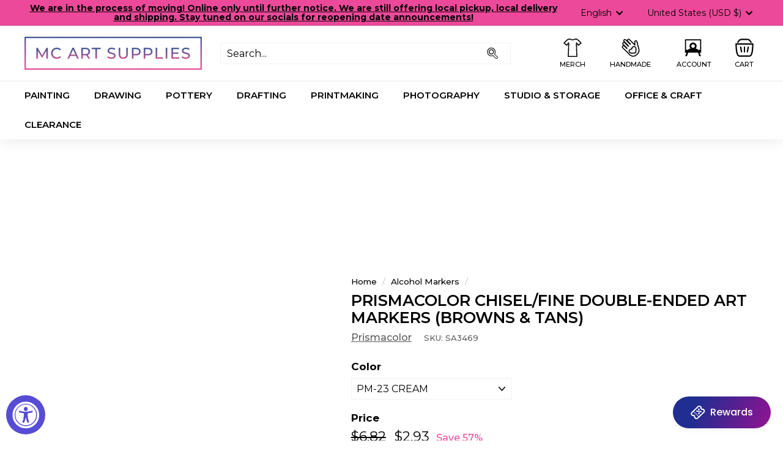

--- FILE ---
content_type: text/html; charset=utf-8
request_url: https://mcartsupplies.com/collections/alcohol-markers/products/prismacolor-chisel-fine-double-ended-art-markers-browns-and-tans
body_size: 83243
content:
<!doctype html>
<html class="no-js" lang="en" dir="ltr">
<head>
<!-- Google tag (gtag.js) -->
<script async src="https://www.googletagmanager.com/gtag/js?id=G-4TZTNJ2LKN"></script>
<script>
  window.dataLayer = window.dataLayer || [];
  function gtag(){dataLayer.push(arguments);}
  gtag('js', new Date());

  gtag('config', 'G-4TZTNJ2LKN');
</script>
  <meta charset="utf-8">
  <meta name="google-site-verification" content="OBYi5pYQgvLJ4tCaaqqxGSBeqKxk8plH84rBzfDUBh4" />
  <meta http-equiv="X-UA-Compatible" content="IE=edge,chrome=1">
  <meta name="viewport" content="width=device-width,initial-scale=1">
  <meta name="theme-color" content="#000000">
  <link rel="canonical" href="https://mcartsupplies.com/products/prismacolor-chisel-fine-double-ended-art-markers-browns-and-tans">
  <link rel="preload" as="style" href="//mcartsupplies.com/cdn/shop/t/12/assets/theme.css?v=143711560189925756411765837985">
  <link rel="preload" as="script" href="//mcartsupplies.com/cdn/shop/t/12/assets/theme.js?v=19146610456354828861698793356">
  <link rel="preconnect" href="https://cdn.shopify.com">
  <link rel="preconnect" href="https://fonts.shopifycdn.com">
  <link rel="dns-prefetch" href="https://productreviews.shopifycdn.com">
  <link rel="dns-prefetch" href="https://ajax.googleapis.com">
  <link rel="dns-prefetch" href="https://maps.googleapis.com">
  <link rel="dns-prefetch" href="https://maps.gstatic.com"><link rel="shortcut icon" href="//mcartsupplies.com/cdn/shop/files/19420713_786741548160733_8703165043903084617_n_32x32.jpg?v=1613163692" type="image/png" /><title>Prismacolor Chisel/Fine Double-Ended Art Markers (Browns &amp; Tans)
&ndash; MC Art Supplies
</title>
<meta name="description" content="Individual Prismacolor Markers have been discontinued. All sales are final both in-store and online for these particular items. Artists&#39; quality art markers for every level of expertise Advanced ink formulations provide rich color saturation with smooth, silky ink flow and coverage Impressive color laydown Different li"><meta property="og:site_name" content="MC Art Supplies">
  <meta property="og:url" content="https://mcartsupplies.com/products/prismacolor-chisel-fine-double-ended-art-markers-browns-and-tans">
  <meta property="og:title" content="Prismacolor Chisel/Fine Double-Ended Art Markers (Browns &amp; Tans)">
  <meta property="og:type" content="product">
  <meta property="og:description" content="Individual Prismacolor Markers have been discontinued. All sales are final both in-store and online for these particular items. Artists&#39; quality art markers for every level of expertise Advanced ink formulations provide rich color saturation with smooth, silky ink flow and coverage Impressive color laydown Different li"><meta property="og:image" content="http://mcartsupplies.com/cdn/shop/files/MCArtSupplies_Logo_Horizontal_Color_NoBorder.png?v=1646068353">
    <meta property="og:image:secure_url" content="https://mcartsupplies.com/cdn/shop/files/MCArtSupplies_Logo_Horizontal_Color_NoBorder.png?v=1646068353">
    <meta property="og:image:width" content="1200">
    <meta property="og:image:height" content="628"><meta name="twitter:site" content="@">
  <meta name="twitter:card" content="summary_large_image">
  <meta name="twitter:title" content="Prismacolor Chisel/Fine Double-Ended Art Markers (Browns & Tans)">
  <meta name="twitter:description" content="Individual Prismacolor Markers have been discontinued. All sales are final both in-store and online for these particular items. Artists&#39; quality art markers for every level of expertise Advanced ink formulations provide rich color saturation with smooth, silky ink flow and coverage Impressive color laydown Different li">
<link rel="stylesheet" href="//mcartsupplies.com/cdn/shop/t/12/assets/country-flags.css"><style data-shopify>@font-face {
  font-family: Montserrat;
  font-weight: 600;
  font-style: normal;
  font-display: swap;
  src: url("//mcartsupplies.com/cdn/fonts/montserrat/montserrat_n6.1326b3e84230700ef15b3a29fb520639977513e0.woff2") format("woff2"),
       url("//mcartsupplies.com/cdn/fonts/montserrat/montserrat_n6.652f051080eb14192330daceed8cd53dfdc5ead9.woff") format("woff");
}

  @font-face {
  font-family: Montserrat;
  font-weight: 500;
  font-style: normal;
  font-display: swap;
  src: url("//mcartsupplies.com/cdn/fonts/montserrat/montserrat_n5.07ef3781d9c78c8b93c98419da7ad4fbeebb6635.woff2") format("woff2"),
       url("//mcartsupplies.com/cdn/fonts/montserrat/montserrat_n5.adf9b4bd8b0e4f55a0b203cdd84512667e0d5e4d.woff") format("woff");
}


  @font-face {
  font-family: Montserrat;
  font-weight: 600;
  font-style: normal;
  font-display: swap;
  src: url("//mcartsupplies.com/cdn/fonts/montserrat/montserrat_n6.1326b3e84230700ef15b3a29fb520639977513e0.woff2") format("woff2"),
       url("//mcartsupplies.com/cdn/fonts/montserrat/montserrat_n6.652f051080eb14192330daceed8cd53dfdc5ead9.woff") format("woff");
}

  @font-face {
  font-family: Montserrat;
  font-weight: 500;
  font-style: italic;
  font-display: swap;
  src: url("//mcartsupplies.com/cdn/fonts/montserrat/montserrat_i5.d3a783eb0cc26f2fda1e99d1dfec3ebaea1dc164.woff2") format("woff2"),
       url("//mcartsupplies.com/cdn/fonts/montserrat/montserrat_i5.76d414ea3d56bb79ef992a9c62dce2e9063bc062.woff") format("woff");
}

  @font-face {
  font-family: Montserrat;
  font-weight: 600;
  font-style: italic;
  font-display: swap;
  src: url("//mcartsupplies.com/cdn/fonts/montserrat/montserrat_i6.e90155dd2f004112a61c0322d66d1f59dadfa84b.woff2") format("woff2"),
       url("//mcartsupplies.com/cdn/fonts/montserrat/montserrat_i6.41470518d8e9d7f1bcdd29a447c2397e5393943f.woff") format("woff");
}

</style><link href="//mcartsupplies.com/cdn/shop/t/12/assets/theme.css?v=143711560189925756411765837985" rel="stylesheet" type="text/css" media="all" />
<style data-shopify>:root {
    --typeHeaderPrimary: Montserrat;
    --typeHeaderFallback: sans-serif;
    --typeHeaderSize: 30px;
    --typeHeaderWeight: 600;
    --typeHeaderLineHeight: 1.1;
    --typeHeaderSpacing: 0.0em;

    --typeBasePrimary:Montserrat;
    --typeBaseFallback:sans-serif;
    --typeBaseSize: 16px;
    --typeBaseWeight: 500;
    --typeBaseSpacing: 0.0em;
    --typeBaseLineHeight: 1.1;

    --colorSmallImageBg: #ffffff;
    --colorSmallImageBgDark: #f7f7f7;
    --colorLargeImageBg: #000000;
    --colorLargeImageBgLight: #212121;

    --iconWeight: 5px;
    --iconLinecaps: miter;

    
      --buttonRadius: 0px;
      --btnPadding: 11px 20px;
    

    
      --roundness: 0px;
    

    
      --gridThickness: 0px;
    

    --productTileMargin: 20%;
    --collectionTileMargin: 0%;

    --swatchSize: 30px;
  }

  @media screen and (max-width: 768px) {
    :root {
      --typeBaseSize: 14px;

      
        --roundness: 0px;
        --btnPadding: 9px 17px;
      
    }
  }</style><script>
    document.documentElement.className = document.documentElement.className.replace('no-js', 'js');

    window.theme = window.theme || {};
    theme.routes = {
      home: "/",
      collections: "/collections",
      cart: "/cart.js",
      cartPage: "/cart",
      cartAdd: "/cart/add.js",
      cartChange: "/cart/change.js",
      search: "/search"
    };
    theme.strings = {
      soldOut: "Sold Out",
      unavailable: "Unavailable",
      inStockLabel: "In stock, ready to ship",
      stockLabel: "Low stock - [count] items left",
      willNotShipUntil: "Ready to ship [date]",
      willBeInStockAfter: "Back in stock [date]",
      waitingForStock: "Inventory on the way",
      savePrice: "Save [saved_amount]",
      cartEmpty: "Your cart is currently empty.",
      cartTermsConfirmation: "You must agree with the terms and conditions of sales to check out",
      searchCollections: "Collections:",
      searchPages: "Pages:",
      searchArticles: "Articles:"
    };
    theme.settings = {
      dynamicVariantsEnable: true,
      cartType: "dropdown",
      isCustomerTemplate: false,
      moneyFormat: "${{amount}}",
      saveType: "percent",
      productImageSize: "square",
      productImageCover: false,
      predictiveSearch: true,
      predictiveSearchType: "product",
      superScriptSetting: false,
      superScriptPrice: false,
      quickView: true,
      quickAdd: true,
      themeName: 'Expanse',
      themeVersion: "2.4.0"
    };
  </script>

  <script>window.performance && window.performance.mark && window.performance.mark('shopify.content_for_header.start');</script><meta name="google-site-verification" content="LQ-Pn5iBdRSGGpH4CLe-8dUvuo143mKmXPQ0IrYcka4">
<meta id="shopify-digital-wallet" name="shopify-digital-wallet" content="/19897529/digital_wallets/dialog">
<meta name="shopify-checkout-api-token" content="46e477c40bd0fb3c0a15fb5f6fa4f996">
<link rel="alternate" hreflang="x-default" href="https://mcartsupplies.com/products/prismacolor-chisel-fine-double-ended-art-markers-browns-and-tans">
<link rel="alternate" hreflang="en" href="https://mcartsupplies.com/products/prismacolor-chisel-fine-double-ended-art-markers-browns-and-tans">
<link rel="alternate" hreflang="es" href="https://mcartsupplies.com/es/products/prismacolor-chisel-fine-double-ended-art-markers-browns-and-tans">
<link rel="alternate" hreflang="fr" href="https://mcartsupplies.com/fr/products/prismacolor-chisel-fine-double-ended-art-markers-browns-and-tans">
<link rel="alternate" type="application/json+oembed" href="https://mcartsupplies.com/products/prismacolor-chisel-fine-double-ended-art-markers-browns-and-tans.oembed">
<script async="async" src="/checkouts/internal/preloads.js?locale=en-US"></script>
<link rel="preconnect" href="https://shop.app" crossorigin="anonymous">
<script async="async" src="https://shop.app/checkouts/internal/preloads.js?locale=en-US&shop_id=19897529" crossorigin="anonymous"></script>
<script id="apple-pay-shop-capabilities" type="application/json">{"shopId":19897529,"countryCode":"US","currencyCode":"USD","merchantCapabilities":["supports3DS"],"merchantId":"gid:\/\/shopify\/Shop\/19897529","merchantName":"MC Art Supplies","requiredBillingContactFields":["postalAddress","email"],"requiredShippingContactFields":["postalAddress","email"],"shippingType":"shipping","supportedNetworks":["visa","masterCard","amex","discover","elo","jcb"],"total":{"type":"pending","label":"MC Art Supplies","amount":"1.00"},"shopifyPaymentsEnabled":true,"supportsSubscriptions":true}</script>
<script id="shopify-features" type="application/json">{"accessToken":"46e477c40bd0fb3c0a15fb5f6fa4f996","betas":["rich-media-storefront-analytics"],"domain":"mcartsupplies.com","predictiveSearch":true,"shopId":19897529,"locale":"en"}</script>
<script>var Shopify = Shopify || {};
Shopify.shop = "mc-art-supplies.myshopify.com";
Shopify.locale = "en";
Shopify.currency = {"active":"USD","rate":"1.0"};
Shopify.country = "US";
Shopify.theme = {"name":"Cedarsphere - 3","id":136487272677,"schema_name":"Expanse","schema_version":"2.4.0","theme_store_id":902,"role":"main"};
Shopify.theme.handle = "null";
Shopify.theme.style = {"id":null,"handle":null};
Shopify.cdnHost = "mcartsupplies.com/cdn";
Shopify.routes = Shopify.routes || {};
Shopify.routes.root = "/";</script>
<script type="module">!function(o){(o.Shopify=o.Shopify||{}).modules=!0}(window);</script>
<script>!function(o){function n(){var o=[];function n(){o.push(Array.prototype.slice.apply(arguments))}return n.q=o,n}var t=o.Shopify=o.Shopify||{};t.loadFeatures=n(),t.autoloadFeatures=n()}(window);</script>
<script>
  window.ShopifyPay = window.ShopifyPay || {};
  window.ShopifyPay.apiHost = "shop.app\/pay";
  window.ShopifyPay.redirectState = null;
</script>
<script id="shop-js-analytics" type="application/json">{"pageType":"product"}</script>
<script defer="defer" async type="module" src="//mcartsupplies.com/cdn/shopifycloud/shop-js/modules/v2/client.init-shop-cart-sync_BN7fPSNr.en.esm.js"></script>
<script defer="defer" async type="module" src="//mcartsupplies.com/cdn/shopifycloud/shop-js/modules/v2/chunk.common_Cbph3Kss.esm.js"></script>
<script defer="defer" async type="module" src="//mcartsupplies.com/cdn/shopifycloud/shop-js/modules/v2/chunk.modal_DKumMAJ1.esm.js"></script>
<script type="module">
  await import("//mcartsupplies.com/cdn/shopifycloud/shop-js/modules/v2/client.init-shop-cart-sync_BN7fPSNr.en.esm.js");
await import("//mcartsupplies.com/cdn/shopifycloud/shop-js/modules/v2/chunk.common_Cbph3Kss.esm.js");
await import("//mcartsupplies.com/cdn/shopifycloud/shop-js/modules/v2/chunk.modal_DKumMAJ1.esm.js");

  window.Shopify.SignInWithShop?.initShopCartSync?.({"fedCMEnabled":true,"windoidEnabled":true});

</script>
<script defer="defer" async type="module" src="//mcartsupplies.com/cdn/shopifycloud/shop-js/modules/v2/client.payment-terms_BxzfvcZJ.en.esm.js"></script>
<script defer="defer" async type="module" src="//mcartsupplies.com/cdn/shopifycloud/shop-js/modules/v2/chunk.common_Cbph3Kss.esm.js"></script>
<script defer="defer" async type="module" src="//mcartsupplies.com/cdn/shopifycloud/shop-js/modules/v2/chunk.modal_DKumMAJ1.esm.js"></script>
<script type="module">
  await import("//mcartsupplies.com/cdn/shopifycloud/shop-js/modules/v2/client.payment-terms_BxzfvcZJ.en.esm.js");
await import("//mcartsupplies.com/cdn/shopifycloud/shop-js/modules/v2/chunk.common_Cbph3Kss.esm.js");
await import("//mcartsupplies.com/cdn/shopifycloud/shop-js/modules/v2/chunk.modal_DKumMAJ1.esm.js");

  
</script>
<script>
  window.Shopify = window.Shopify || {};
  if (!window.Shopify.featureAssets) window.Shopify.featureAssets = {};
  window.Shopify.featureAssets['shop-js'] = {"shop-cart-sync":["modules/v2/client.shop-cart-sync_CJVUk8Jm.en.esm.js","modules/v2/chunk.common_Cbph3Kss.esm.js","modules/v2/chunk.modal_DKumMAJ1.esm.js"],"init-fed-cm":["modules/v2/client.init-fed-cm_7Fvt41F4.en.esm.js","modules/v2/chunk.common_Cbph3Kss.esm.js","modules/v2/chunk.modal_DKumMAJ1.esm.js"],"init-shop-email-lookup-coordinator":["modules/v2/client.init-shop-email-lookup-coordinator_Cc088_bR.en.esm.js","modules/v2/chunk.common_Cbph3Kss.esm.js","modules/v2/chunk.modal_DKumMAJ1.esm.js"],"init-windoid":["modules/v2/client.init-windoid_hPopwJRj.en.esm.js","modules/v2/chunk.common_Cbph3Kss.esm.js","modules/v2/chunk.modal_DKumMAJ1.esm.js"],"shop-button":["modules/v2/client.shop-button_B0jaPSNF.en.esm.js","modules/v2/chunk.common_Cbph3Kss.esm.js","modules/v2/chunk.modal_DKumMAJ1.esm.js"],"shop-cash-offers":["modules/v2/client.shop-cash-offers_DPIskqss.en.esm.js","modules/v2/chunk.common_Cbph3Kss.esm.js","modules/v2/chunk.modal_DKumMAJ1.esm.js"],"shop-toast-manager":["modules/v2/client.shop-toast-manager_CK7RT69O.en.esm.js","modules/v2/chunk.common_Cbph3Kss.esm.js","modules/v2/chunk.modal_DKumMAJ1.esm.js"],"init-shop-cart-sync":["modules/v2/client.init-shop-cart-sync_BN7fPSNr.en.esm.js","modules/v2/chunk.common_Cbph3Kss.esm.js","modules/v2/chunk.modal_DKumMAJ1.esm.js"],"init-customer-accounts-sign-up":["modules/v2/client.init-customer-accounts-sign-up_CfPf4CXf.en.esm.js","modules/v2/client.shop-login-button_DeIztwXF.en.esm.js","modules/v2/chunk.common_Cbph3Kss.esm.js","modules/v2/chunk.modal_DKumMAJ1.esm.js"],"pay-button":["modules/v2/client.pay-button_CgIwFSYN.en.esm.js","modules/v2/chunk.common_Cbph3Kss.esm.js","modules/v2/chunk.modal_DKumMAJ1.esm.js"],"init-customer-accounts":["modules/v2/client.init-customer-accounts_DQ3x16JI.en.esm.js","modules/v2/client.shop-login-button_DeIztwXF.en.esm.js","modules/v2/chunk.common_Cbph3Kss.esm.js","modules/v2/chunk.modal_DKumMAJ1.esm.js"],"avatar":["modules/v2/client.avatar_BTnouDA3.en.esm.js"],"init-shop-for-new-customer-accounts":["modules/v2/client.init-shop-for-new-customer-accounts_CsZy_esa.en.esm.js","modules/v2/client.shop-login-button_DeIztwXF.en.esm.js","modules/v2/chunk.common_Cbph3Kss.esm.js","modules/v2/chunk.modal_DKumMAJ1.esm.js"],"shop-follow-button":["modules/v2/client.shop-follow-button_BRMJjgGd.en.esm.js","modules/v2/chunk.common_Cbph3Kss.esm.js","modules/v2/chunk.modal_DKumMAJ1.esm.js"],"checkout-modal":["modules/v2/client.checkout-modal_B9Drz_yf.en.esm.js","modules/v2/chunk.common_Cbph3Kss.esm.js","modules/v2/chunk.modal_DKumMAJ1.esm.js"],"shop-login-button":["modules/v2/client.shop-login-button_DeIztwXF.en.esm.js","modules/v2/chunk.common_Cbph3Kss.esm.js","modules/v2/chunk.modal_DKumMAJ1.esm.js"],"lead-capture":["modules/v2/client.lead-capture_DXYzFM3R.en.esm.js","modules/v2/chunk.common_Cbph3Kss.esm.js","modules/v2/chunk.modal_DKumMAJ1.esm.js"],"shop-login":["modules/v2/client.shop-login_CA5pJqmO.en.esm.js","modules/v2/chunk.common_Cbph3Kss.esm.js","modules/v2/chunk.modal_DKumMAJ1.esm.js"],"payment-terms":["modules/v2/client.payment-terms_BxzfvcZJ.en.esm.js","modules/v2/chunk.common_Cbph3Kss.esm.js","modules/v2/chunk.modal_DKumMAJ1.esm.js"]};
</script>
<script>(function() {
  var isLoaded = false;
  function asyncLoad() {
    if (isLoaded) return;
    isLoaded = true;
    var urls = ["\/\/www.powr.io\/powr.js?powr-token=mc-art-supplies.myshopify.com\u0026external-type=shopify\u0026shop=mc-art-supplies.myshopify.com","https:\/\/cdn-bundler.nice-team.net\/app\/js\/bundler.js?shop=mc-art-supplies.myshopify.com","https:\/\/cdn1.stamped.io\/files\/widget.min.js?shop=mc-art-supplies.myshopify.com","https:\/\/cdn.hextom.com\/js\/quickannouncementbar.js?shop=mc-art-supplies.myshopify.com"];
    for (var i = 0; i < urls.length; i++) {
      var s = document.createElement('script');
      s.type = 'text/javascript';
      s.async = true;
      s.src = urls[i];
      var x = document.getElementsByTagName('script')[0];
      x.parentNode.insertBefore(s, x);
    }
  };
  if(window.attachEvent) {
    window.attachEvent('onload', asyncLoad);
  } else {
    window.addEventListener('load', asyncLoad, false);
  }
})();</script>
<script id="__st">var __st={"a":19897529,"offset":-21600,"reqid":"0e8405b1-dab8-4494-a2a3-51873b4b727e-1770044510","pageurl":"mcartsupplies.com\/collections\/alcohol-markers\/products\/prismacolor-chisel-fine-double-ended-art-markers-browns-and-tans","u":"ee544ab0215a","p":"product","rtyp":"product","rid":4675333357665};</script>
<script>window.ShopifyPaypalV4VisibilityTracking = true;</script>
<script id="captcha-bootstrap">!function(){'use strict';const t='contact',e='account',n='new_comment',o=[[t,t],['blogs',n],['comments',n],[t,'customer']],c=[[e,'customer_login'],[e,'guest_login'],[e,'recover_customer_password'],[e,'create_customer']],r=t=>t.map((([t,e])=>`form[action*='/${t}']:not([data-nocaptcha='true']) input[name='form_type'][value='${e}']`)).join(','),a=t=>()=>t?[...document.querySelectorAll(t)].map((t=>t.form)):[];function s(){const t=[...o],e=r(t);return a(e)}const i='password',u='form_key',d=['recaptcha-v3-token','g-recaptcha-response','h-captcha-response',i],f=()=>{try{return window.sessionStorage}catch{return}},m='__shopify_v',_=t=>t.elements[u];function p(t,e,n=!1){try{const o=window.sessionStorage,c=JSON.parse(o.getItem(e)),{data:r}=function(t){const{data:e,action:n}=t;return t[m]||n?{data:e,action:n}:{data:t,action:n}}(c);for(const[e,n]of Object.entries(r))t.elements[e]&&(t.elements[e].value=n);n&&o.removeItem(e)}catch(o){console.error('form repopulation failed',{error:o})}}const l='form_type',E='cptcha';function T(t){t.dataset[E]=!0}const w=window,h=w.document,L='Shopify',v='ce_forms',y='captcha';let A=!1;((t,e)=>{const n=(g='f06e6c50-85a8-45c8-87d0-21a2b65856fe',I='https://cdn.shopify.com/shopifycloud/storefront-forms-hcaptcha/ce_storefront_forms_captcha_hcaptcha.v1.5.2.iife.js',D={infoText:'Protected by hCaptcha',privacyText:'Privacy',termsText:'Terms'},(t,e,n)=>{const o=w[L][v],c=o.bindForm;if(c)return c(t,g,e,D).then(n);var r;o.q.push([[t,g,e,D],n]),r=I,A||(h.body.append(Object.assign(h.createElement('script'),{id:'captcha-provider',async:!0,src:r})),A=!0)});var g,I,D;w[L]=w[L]||{},w[L][v]=w[L][v]||{},w[L][v].q=[],w[L][y]=w[L][y]||{},w[L][y].protect=function(t,e){n(t,void 0,e),T(t)},Object.freeze(w[L][y]),function(t,e,n,w,h,L){const[v,y,A,g]=function(t,e,n){const i=e?o:[],u=t?c:[],d=[...i,...u],f=r(d),m=r(i),_=r(d.filter((([t,e])=>n.includes(e))));return[a(f),a(m),a(_),s()]}(w,h,L),I=t=>{const e=t.target;return e instanceof HTMLFormElement?e:e&&e.form},D=t=>v().includes(t);t.addEventListener('submit',(t=>{const e=I(t);if(!e)return;const n=D(e)&&!e.dataset.hcaptchaBound&&!e.dataset.recaptchaBound,o=_(e),c=g().includes(e)&&(!o||!o.value);(n||c)&&t.preventDefault(),c&&!n&&(function(t){try{if(!f())return;!function(t){const e=f();if(!e)return;const n=_(t);if(!n)return;const o=n.value;o&&e.removeItem(o)}(t);const e=Array.from(Array(32),(()=>Math.random().toString(36)[2])).join('');!function(t,e){_(t)||t.append(Object.assign(document.createElement('input'),{type:'hidden',name:u})),t.elements[u].value=e}(t,e),function(t,e){const n=f();if(!n)return;const o=[...t.querySelectorAll(`input[type='${i}']`)].map((({name:t})=>t)),c=[...d,...o],r={};for(const[a,s]of new FormData(t).entries())c.includes(a)||(r[a]=s);n.setItem(e,JSON.stringify({[m]:1,action:t.action,data:r}))}(t,e)}catch(e){console.error('failed to persist form',e)}}(e),e.submit())}));const S=(t,e)=>{t&&!t.dataset[E]&&(n(t,e.some((e=>e===t))),T(t))};for(const o of['focusin','change'])t.addEventListener(o,(t=>{const e=I(t);D(e)&&S(e,y())}));const B=e.get('form_key'),M=e.get(l),P=B&&M;t.addEventListener('DOMContentLoaded',(()=>{const t=y();if(P)for(const e of t)e.elements[l].value===M&&p(e,B);[...new Set([...A(),...v().filter((t=>'true'===t.dataset.shopifyCaptcha))])].forEach((e=>S(e,t)))}))}(h,new URLSearchParams(w.location.search),n,t,e,['guest_login'])})(!0,!0)}();</script>
<script integrity="sha256-4kQ18oKyAcykRKYeNunJcIwy7WH5gtpwJnB7kiuLZ1E=" data-source-attribution="shopify.loadfeatures" defer="defer" src="//mcartsupplies.com/cdn/shopifycloud/storefront/assets/storefront/load_feature-a0a9edcb.js" crossorigin="anonymous"></script>
<script crossorigin="anonymous" defer="defer" src="//mcartsupplies.com/cdn/shopifycloud/storefront/assets/shopify_pay/storefront-65b4c6d7.js?v=20250812"></script>
<script data-source-attribution="shopify.dynamic_checkout.dynamic.init">var Shopify=Shopify||{};Shopify.PaymentButton=Shopify.PaymentButton||{isStorefrontPortableWallets:!0,init:function(){window.Shopify.PaymentButton.init=function(){};var t=document.createElement("script");t.src="https://mcartsupplies.com/cdn/shopifycloud/portable-wallets/latest/portable-wallets.en.js",t.type="module",document.head.appendChild(t)}};
</script>
<script data-source-attribution="shopify.dynamic_checkout.buyer_consent">
  function portableWalletsHideBuyerConsent(e){var t=document.getElementById("shopify-buyer-consent"),n=document.getElementById("shopify-subscription-policy-button");t&&n&&(t.classList.add("hidden"),t.setAttribute("aria-hidden","true"),n.removeEventListener("click",e))}function portableWalletsShowBuyerConsent(e){var t=document.getElementById("shopify-buyer-consent"),n=document.getElementById("shopify-subscription-policy-button");t&&n&&(t.classList.remove("hidden"),t.removeAttribute("aria-hidden"),n.addEventListener("click",e))}window.Shopify?.PaymentButton&&(window.Shopify.PaymentButton.hideBuyerConsent=portableWalletsHideBuyerConsent,window.Shopify.PaymentButton.showBuyerConsent=portableWalletsShowBuyerConsent);
</script>
<script>
  function portableWalletsCleanup(e){e&&e.src&&console.error("Failed to load portable wallets script "+e.src);var t=document.querySelectorAll("shopify-accelerated-checkout .shopify-payment-button__skeleton, shopify-accelerated-checkout-cart .wallet-cart-button__skeleton"),e=document.getElementById("shopify-buyer-consent");for(let e=0;e<t.length;e++)t[e].remove();e&&e.remove()}function portableWalletsNotLoadedAsModule(e){e instanceof ErrorEvent&&"string"==typeof e.message&&e.message.includes("import.meta")&&"string"==typeof e.filename&&e.filename.includes("portable-wallets")&&(window.removeEventListener("error",portableWalletsNotLoadedAsModule),window.Shopify.PaymentButton.failedToLoad=e,"loading"===document.readyState?document.addEventListener("DOMContentLoaded",window.Shopify.PaymentButton.init):window.Shopify.PaymentButton.init())}window.addEventListener("error",portableWalletsNotLoadedAsModule);
</script>

<script type="module" src="https://mcartsupplies.com/cdn/shopifycloud/portable-wallets/latest/portable-wallets.en.js" onError="portableWalletsCleanup(this)" crossorigin="anonymous"></script>
<script nomodule>
  document.addEventListener("DOMContentLoaded", portableWalletsCleanup);
</script>

<script id='scb4127' type='text/javascript' async='' src='https://mcartsupplies.com/cdn/shopifycloud/privacy-banner/storefront-banner.js'></script><link id="shopify-accelerated-checkout-styles" rel="stylesheet" media="screen" href="https://mcartsupplies.com/cdn/shopifycloud/portable-wallets/latest/accelerated-checkout-backwards-compat.css" crossorigin="anonymous">
<style id="shopify-accelerated-checkout-cart">
        #shopify-buyer-consent {
  margin-top: 1em;
  display: inline-block;
  width: 100%;
}

#shopify-buyer-consent.hidden {
  display: none;
}

#shopify-subscription-policy-button {
  background: none;
  border: none;
  padding: 0;
  text-decoration: underline;
  font-size: inherit;
  cursor: pointer;
}

#shopify-subscription-policy-button::before {
  box-shadow: none;
}

      </style>

<script>window.performance && window.performance.mark && window.performance.mark('shopify.content_for_header.end');</script>

  <script src="//mcartsupplies.com/cdn/shop/t/12/assets/vendor-scripts-v2.js" defer="defer"></script>
  <script src="//mcartsupplies.com/cdn/shop/t/12/assets/custom.js?v=87599934962141183571698858853" type="module" defer="defer"></script>
  <script src="//mcartsupplies.com/cdn/shop/t/12/assets/theme.js?v=19146610456354828861698793356" defer="defer"></script><script>
    
    
    
    
    var gsf_conversion_data = {page_type : 'product', event : 'view_item', data : {product_data : [{variant_id : 32458372087905, product_id : 4675333357665, name : "Prismacolor Chisel/Fine Double-Ended Art Markers (Browns &amp; Tans)", price : "2.93", currency : "USD", sku : "SA3469", brand : "Prismacolor", variant : "PM-23 CREAM", category : "Alcohol Markers", quantity : "4" }], total_price : "2.93", shop_currency : "USD"}};
    
</script>
<link href="//mcartsupplies.com/cdn/shop/t/12/assets/sectionhub.scss.css?v=180387598351694621301765837941" rel="stylesheet" type="text/css" media="all" /><!-- BEGIN app block: shopify://apps/preorder-now-pre-order-pq/blocks/app-embed/551fab2c-3af6-4a8f-ba21-736a71cb4540 --><!-- END app block --><!-- BEGIN app block: shopify://apps/bundler/blocks/bundler-script-append/7a6ae1b8-3b16-449b-8429-8bb89a62c664 --><script defer="defer">
	/**	Bundler script loader, version number: 2.0 */
	(function(){
		var loadScript=function(a,b){var c=document.createElement("script");c.type="text/javascript",c.readyState?c.onreadystatechange=function(){("loaded"==c.readyState||"complete"==c.readyState)&&(c.onreadystatechange=null,b())}:c.onload=function(){b()},c.src=a,document.getElementsByTagName("head")[0].appendChild(c)};
		appendScriptUrl('mc-art-supplies.myshopify.com');

		// get script url and append timestamp of last change
		function appendScriptUrl(shop) {

			var timeStamp = Math.floor(Date.now() / (1000*1*1));
			var timestampUrl = 'https://bundler.nice-team.net/app/shop/status/'+shop+'.js?'+timeStamp;

			loadScript(timestampUrl, function() {
				// append app script
				if (typeof bundler_settings_updated == 'undefined') {
					console.log('settings are undefined');
					bundler_settings_updated = 'default-by-script';
				}
				var scriptUrl = "https://cdn-bundler.nice-team.net/app/js/bundler-script.js?shop="+shop+"&"+bundler_settings_updated;
				loadScript(scriptUrl, function(){});
			});
		}
	})();

	var BndlrScriptAppended = true;
	
</script>

<!-- END app block --><!-- BEGIN app block: shopify://apps/sami-product-labels/blocks/app-embed-block/b9b44663-5d51-4be1-8104-faedd68da8c5 --><script type="text/javascript">
  window.Samita = window.Samita || {};
  Samita.ProductLabels = Samita.ProductLabels || {};
  Samita.ProductLabels.locale  = {"shop_locale":{"locale":"en","enabled":true,"primary":true,"published":true}};
  Samita.ProductLabels.page = {title : document.title.replaceAll('"', "'"), href : window.location.href, type: "product", page_id: "403711066341"};
  Samita.ProductLabels.dataShop = Samita.ProductLabels.dataShop || {};Samita.ProductLabels.dataShop = {"install":1,"configuration":{"money_format":"${{amount}}"},"pricing":{"plan":"FREE","features":{"chose_product_form_collections_tag":true,"design_custom_unlimited_position":true,"design_countdown_timer_label_badge":true,"design_text_hover_label_badge":true,"label_display_product_page_first_image":true,"choose_product_variants":true,"choose_country_restriction":false,"conditions_specific_products":-1,"conditions_include_exclude_product_tag":true,"conditions_inventory_status":true,"conditions_sale_products":true,"conditions_customer_tag":true,"conditions_products_created_published":true,"conditions_set_visibility_date_time":true,"images_samples":{"collections":["free_labels","custom","suggestions_for_you","all"]},"badges_labels_conditions":{"fields":["ALL","PRODUCTS","TITLE","TYPE","VENDOR","VARIANT_PRICE","COMPARE_PRICE","SALE_PRICE","OPTION","TAG","WEIGHT","CREATE","PUBLISH","INVENTORY","VARIANT_INVENTORY","VARIANTS","COLLECTIONS","CUSTOMER","CUSTOMER_TAG","CUSTOMER_ORDER_COUNT","CUSTOMER_TOTAL_SPENT","CUSTOMER_PURCHASE","CUSTOMER_COMPANY_NAME","PAGE","LANGUAGE","COUNTRY"]}}},"settings":{"notUseSearchFileApp":true,"general":{"maximum_condition":"3"},"watermark":true,"translations":[]},"url":"mc-art-supplies.myshopify.com","api_url":"","app_url":"https://d3g7uyxz2n998u.cloudfront.net/"};Samita.ProductLabels.dataShop.configuration.money_format = "${{amount}}";if (typeof Shopify!= "undefined" && Shopify?.theme?.role != "main") {Samita.ProductLabels.dataShop.settings.notUseSearchFileApp = false;}
  Samita.ProductLabels.theme_id =null;
  Samita.ProductLabels.products = Samita.ProductLabels.products || [];Samita.ProductLabels.product ={"id":4675333357665,"title":"Prismacolor Chisel\/Fine Double-Ended Art Markers (Browns \u0026 Tans)","handle":"prismacolor-chisel-fine-double-ended-art-markers-browns-and-tans","description":"\u003cp\u003e\u003cmeta charset=\"utf-8\"\u003e\u003cstrong\u003eIndividual Prismacolor Markers have been discontinued. All sales are final both in-store and online for these particular items.\u003c\/strong\u003e\u003c\/p\u003e\n\u003cp\u003e\u003cspan\u003e\u003cbr\u003e\n\u003c\/span\u003e\u003c\/p\u003e\u003cli\u003eArtists' quality art markers for every level of expertise\u003c\/li\u003e\n\u003cli\u003eAdvanced ink formulations provide rich color saturation with smooth, silky ink flow and coverage\u003c\/li\u003e\n\u003cli\u003eImpressive color laydown\u003c\/li\u003e\n\u003cli\u003eDifferent line widths available with each double ended art marker\u003c\/li\u003e\n\u003cli\u003eAlcohol, dye-based ink\u003c\/li\u003e\n\u003cli\u003eSingle ink reservoir for a perfect color match end to end\u003c\/li\u003e\n\u003cli\u003eIdeal for both technical and artistic applications\u003c\/li\u003e\n\u003cp\u003e\u003c\/p\u003e\n\u003cli\u003e\u003cspan\u003eAP Non Toxic\u003c\/span\u003e\u003c\/li\u003e","published_at":"2020-06-18T19:06:04-05:00","created_at":"2020-06-18T19:06:05-05:00","vendor":"Prismacolor","type":"Alcohol Markers","tags":["1234567890987654321","Alcohol Markers","Clearance","Drawing","Illustration","Markers","Pens \u0026 Markers","Prismacolor","SLS"],"price":293,"price_min":293,"price_max":293,"available":true,"price_varies":false,"compare_at_price":682,"compare_at_price_min":682,"compare_at_price_max":682,"compare_at_price_varies":false,"variants":[{"id":32458371727457,"title":"PM-172 LIGHT UMBER","option1":"PM-172 LIGHT UMBER","option2":null,"option3":null,"sku":"SA3584","requires_shipping":true,"taxable":true,"featured_image":null,"available":false,"name":"Prismacolor Chisel\/Fine Double-Ended Art Markers (Browns \u0026 Tans) - PM-172 LIGHT UMBER","public_title":"PM-172 LIGHT UMBER","options":["PM-172 LIGHT UMBER"],"price":293,"weight":28,"compare_at_price":682,"inventory_quantity":0,"inventory_management":"shopify","inventory_policy":"deny","barcode":"070735035844","requires_selling_plan":false,"selling_plan_allocations":[]},{"id":32458371760225,"title":"PM-196 WHEAT","option1":"PM-196 WHEAT","option2":null,"option3":null,"sku":"SA6269","requires_shipping":true,"taxable":true,"featured_image":null,"available":false,"name":"Prismacolor Chisel\/Fine Double-Ended Art Markers (Browns \u0026 Tans) - PM-196 WHEAT","public_title":"PM-196 WHEAT","options":["PM-196 WHEAT"],"price":293,"weight":28,"compare_at_price":682,"inventory_quantity":0,"inventory_management":"shopify","inventory_policy":"deny","barcode":"070735062697","requires_selling_plan":false,"selling_plan_allocations":[]},{"id":32458371792993,"title":"PM-199 MOCHA LIGHT","option1":"PM-199 MOCHA LIGHT","option2":null,"option3":null,"sku":"SA6272","requires_shipping":true,"taxable":true,"featured_image":null,"available":false,"name":"Prismacolor Chisel\/Fine Double-Ended Art Markers (Browns \u0026 Tans) - PM-199 MOCHA LIGHT","public_title":"PM-199 MOCHA LIGHT","options":["PM-199 MOCHA LIGHT"],"price":293,"weight":28,"compare_at_price":682,"inventory_quantity":0,"inventory_management":"shopify","inventory_policy":"deny","barcode":"070735062727","requires_selling_plan":false,"selling_plan_allocations":[]},{"id":32458371825761,"title":"PM-200 MOCHA DARK","option1":"PM-200 MOCHA DARK","option2":null,"option3":null,"sku":"SA6273","requires_shipping":true,"taxable":true,"featured_image":null,"available":false,"name":"Prismacolor Chisel\/Fine Double-Ended Art Markers (Browns \u0026 Tans) - PM-200 MOCHA DARK","public_title":"PM-200 MOCHA DARK","options":["PM-200 MOCHA DARK"],"price":293,"weight":28,"compare_at_price":682,"inventory_quantity":0,"inventory_management":"shopify","inventory_policy":"deny","barcode":"070735062734","requires_selling_plan":false,"selling_plan_allocations":[]},{"id":32458371858529,"title":"PM-201 CINNAMON TOAST","option1":"PM-201 CINNAMON TOAST","option2":null,"option3":null,"sku":"SA6274","requires_shipping":true,"taxable":true,"featured_image":null,"available":false,"name":"Prismacolor Chisel\/Fine Double-Ended Art Markers (Browns \u0026 Tans) - PM-201 CINNAMON TOAST","public_title":"PM-201 CINNAMON TOAST","options":["PM-201 CINNAMON TOAST"],"price":293,"weight":28,"compare_at_price":682,"inventory_quantity":0,"inventory_management":"shopify","inventory_policy":"deny","barcode":"070735062741","requires_selling_plan":false,"selling_plan_allocations":[]},{"id":32458371891297,"title":"PM-203 DRIFTWOOD","option1":"PM-203 DRIFTWOOD","option2":null,"option3":null,"sku":"SA77550","requires_shipping":true,"taxable":true,"featured_image":null,"available":false,"name":"Prismacolor Chisel\/Fine Double-Ended Art Markers (Browns \u0026 Tans) - PM-203 DRIFTWOOD","public_title":"PM-203 DRIFTWOOD","options":["PM-203 DRIFTWOOD"],"price":293,"weight":28,"compare_at_price":682,"inventory_quantity":0,"inventory_management":"shopify","inventory_policy":"deny","barcode":"070735775504","requires_selling_plan":false,"selling_plan_allocations":[]},{"id":32458371924065,"title":"PM-204 TAUPE","option1":"PM-204 TAUPE","option2":null,"option3":null,"sku":"SA77551","requires_shipping":true,"taxable":true,"featured_image":null,"available":false,"name":"Prismacolor Chisel\/Fine Double-Ended Art Markers (Browns \u0026 Tans) - PM-204 TAUPE","public_title":"PM-204 TAUPE","options":["PM-204 TAUPE"],"price":293,"weight":28,"compare_at_price":682,"inventory_quantity":0,"inventory_management":"shopify","inventory_policy":"deny","barcode":"070735775511","requires_selling_plan":false,"selling_plan_allocations":[]},{"id":32458371956833,"title":"PM-205 PARCHMENT","option1":"PM-205 PARCHMENT","option2":null,"option3":null,"sku":"SA77552","requires_shipping":true,"taxable":true,"featured_image":null,"available":false,"name":"Prismacolor Chisel\/Fine Double-Ended Art Markers (Browns \u0026 Tans) - PM-205 PARCHMENT","public_title":"PM-205 PARCHMENT","options":["PM-205 PARCHMENT"],"price":293,"weight":28,"compare_at_price":682,"inventory_quantity":0,"inventory_management":"shopify","inventory_policy":"deny","barcode":"070735775528","requires_selling_plan":false,"selling_plan_allocations":[]},{"id":32458371989601,"title":"PM-209 KHAKI","option1":"PM-209 KHAKI","option2":null,"option3":null,"sku":"SA77557","requires_shipping":true,"taxable":true,"featured_image":null,"available":false,"name":"Prismacolor Chisel\/Fine Double-Ended Art Markers (Browns \u0026 Tans) - PM-209 KHAKI","public_title":"PM-209 KHAKI","options":["PM-209 KHAKI"],"price":293,"weight":28,"compare_at_price":682,"inventory_quantity":0,"inventory_management":"shopify","inventory_policy":"deny","barcode":"070735775573","requires_selling_plan":false,"selling_plan_allocations":[]},{"id":32458372022369,"title":"PM-210 OATMEAL","option1":"PM-210 OATMEAL","option2":null,"option3":null,"sku":"SA77558","requires_shipping":true,"taxable":true,"featured_image":null,"available":false,"name":"Prismacolor Chisel\/Fine Double-Ended Art Markers (Browns \u0026 Tans) - PM-210 OATMEAL","public_title":"PM-210 OATMEAL","options":["PM-210 OATMEAL"],"price":293,"weight":28,"compare_at_price":682,"inventory_quantity":0,"inventory_management":"shopify","inventory_policy":"deny","barcode":"070735775580","requires_selling_plan":false,"selling_plan_allocations":[]},{"id":32458372055137,"title":"PM-214 COCOA BEAN","option1":"PM-214 COCOA BEAN","option2":null,"option3":null,"sku":"SA77562","requires_shipping":true,"taxable":true,"featured_image":null,"available":false,"name":"Prismacolor Chisel\/Fine Double-Ended Art Markers (Browns \u0026 Tans) - PM-214 COCOA BEAN","public_title":"PM-214 COCOA BEAN","options":["PM-214 COCOA BEAN"],"price":293,"weight":28,"compare_at_price":682,"inventory_quantity":0,"inventory_management":"shopify","inventory_policy":"deny","barcode":"070735775627","requires_selling_plan":false,"selling_plan_allocations":[]},{"id":32458372087905,"title":"PM-23 CREAM","option1":"PM-23 CREAM","option2":null,"option3":null,"sku":"SA3469","requires_shipping":true,"taxable":true,"featured_image":null,"available":true,"name":"Prismacolor Chisel\/Fine Double-Ended Art Markers (Browns \u0026 Tans) - PM-23 CREAM","public_title":"PM-23 CREAM","options":["PM-23 CREAM"],"price":293,"weight":28,"compare_at_price":682,"inventory_quantity":4,"inventory_management":"shopify","inventory_policy":"deny","barcode":"070735034694","requires_selling_plan":false,"selling_plan_allocations":[]},{"id":32458372120673,"title":"PM-271 LIGHT UMBER 20%","option1":"PM-271 LIGHT UMBER 20%","option2":null,"option3":null,"sku":"SA1872987","requires_shipping":true,"taxable":true,"featured_image":null,"available":false,"name":"Prismacolor Chisel\/Fine Double-Ended Art Markers (Browns \u0026 Tans) - PM-271 LIGHT UMBER 20%","public_title":"PM-271 LIGHT UMBER 20%","options":["PM-271 LIGHT UMBER 20%"],"price":293,"weight":28,"compare_at_price":682,"inventory_quantity":0,"inventory_management":"shopify","inventory_policy":"deny","barcode":"070735006455","requires_selling_plan":false,"selling_plan_allocations":[]},{"id":32458372153441,"title":"PM-272 LIGHT UMBER 30%","option1":"PM-272 LIGHT UMBER 30%","option2":null,"option3":null,"sku":"SA1850781","requires_shipping":true,"taxable":true,"featured_image":null,"available":false,"name":"Prismacolor Chisel\/Fine Double-Ended Art Markers (Browns \u0026 Tans) - PM-272 LIGHT UMBER 30%","public_title":"PM-272 LIGHT UMBER 30%","options":["PM-272 LIGHT UMBER 30%"],"price":293,"weight":28,"compare_at_price":682,"inventory_quantity":0,"inventory_management":"shopify","inventory_policy":"deny","barcode":"070735005380","requires_selling_plan":false,"selling_plan_allocations":[]},{"id":32458372186209,"title":"PM-273 LIGHT UMBER 40%","option1":"PM-273 LIGHT UMBER 40%","option2":null,"option3":null,"sku":"SA1850782","requires_shipping":true,"taxable":true,"featured_image":null,"available":false,"name":"Prismacolor Chisel\/Fine Double-Ended Art Markers (Browns \u0026 Tans) - PM-273 LIGHT UMBER 40%","public_title":"PM-273 LIGHT UMBER 40%","options":["PM-273 LIGHT UMBER 40%"],"price":293,"weight":28,"compare_at_price":682,"inventory_quantity":0,"inventory_management":"shopify","inventory_policy":"deny","barcode":"070735005397","requires_selling_plan":false,"selling_plan_allocations":[]},{"id":32458372218977,"title":"PM-274 LIGHT UMBER 50%","option1":"PM-274 LIGHT UMBER 50%","option2":null,"option3":null,"sku":"SA1850783","requires_shipping":true,"taxable":true,"featured_image":null,"available":false,"name":"Prismacolor Chisel\/Fine Double-Ended Art Markers (Browns \u0026 Tans) - PM-274 LIGHT UMBER 50%","public_title":"PM-274 LIGHT UMBER 50%","options":["PM-274 LIGHT UMBER 50%"],"price":293,"weight":28,"compare_at_price":682,"inventory_quantity":0,"inventory_management":"shopify","inventory_policy":"deny","barcode":"070735005403","requires_selling_plan":false,"selling_plan_allocations":[]},{"id":32458372251745,"title":"PM-275 LIGHT UMBER 60%","option1":"PM-275 LIGHT UMBER 60%","option2":null,"option3":null,"sku":"SA1850784","requires_shipping":true,"taxable":true,"featured_image":null,"available":false,"name":"Prismacolor Chisel\/Fine Double-Ended Art Markers (Browns \u0026 Tans) - PM-275 LIGHT UMBER 60%","public_title":"PM-275 LIGHT UMBER 60%","options":["PM-275 LIGHT UMBER 60%"],"price":293,"weight":28,"compare_at_price":682,"inventory_quantity":0,"inventory_management":"shopify","inventory_policy":"deny","barcode":"070735005458","requires_selling_plan":false,"selling_plan_allocations":[]},{"id":32458372284513,"title":"PM-276 LIGHT UMBER 70%","option1":"PM-276 LIGHT UMBER 70%","option2":null,"option3":null,"sku":"SA1850785","requires_shipping":true,"taxable":true,"featured_image":null,"available":false,"name":"Prismacolor Chisel\/Fine Double-Ended Art Markers (Browns \u0026 Tans) - PM-276 LIGHT UMBER 70%","public_title":"PM-276 LIGHT UMBER 70%","options":["PM-276 LIGHT UMBER 70%"],"price":293,"weight":28,"compare_at_price":682,"inventory_quantity":0,"inventory_management":"shopify","inventory_policy":"deny","barcode":"070735005465","requires_selling_plan":false,"selling_plan_allocations":[]},{"id":32458372317281,"title":"PM-277 LIGHT UMBER 80%","option1":"PM-277 LIGHT UMBER 80%","option2":null,"option3":null,"sku":"SA1850786","requires_shipping":true,"taxable":true,"featured_image":null,"available":false,"name":"Prismacolor Chisel\/Fine Double-Ended Art Markers (Browns \u0026 Tans) - PM-277 LIGHT UMBER 80%","public_title":"PM-277 LIGHT UMBER 80%","options":["PM-277 LIGHT UMBER 80%"],"price":293,"weight":28,"compare_at_price":682,"inventory_quantity":0,"inventory_management":"shopify","inventory_policy":"deny","barcode":"070735005472","requires_selling_plan":false,"selling_plan_allocations":[]},{"id":32458372350049,"title":"PM-278 LIGHT UMBER 90%","option1":"PM-278 LIGHT UMBER 90%","option2":null,"option3":null,"sku":"SA1872988","requires_shipping":true,"taxable":true,"featured_image":null,"available":false,"name":"Prismacolor Chisel\/Fine Double-Ended Art Markers (Browns \u0026 Tans) - PM-278 LIGHT UMBER 90%","public_title":"PM-278 LIGHT UMBER 90%","options":["PM-278 LIGHT UMBER 90%"],"price":293,"weight":28,"compare_at_price":682,"inventory_quantity":0,"inventory_management":"shopify","inventory_policy":"deny","barcode":"070735006462","requires_selling_plan":false,"selling_plan_allocations":[]},{"id":32458372382817,"title":"PM-61 DARK UMBER","option1":"PM-61 DARK UMBER","option2":null,"option3":null,"sku":"SA3494","requires_shipping":true,"taxable":true,"featured_image":null,"available":false,"name":"Prismacolor Chisel\/Fine Double-Ended Art Markers (Browns \u0026 Tans) - PM-61 DARK UMBER","public_title":"PM-61 DARK UMBER","options":["PM-61 DARK UMBER"],"price":293,"weight":28,"compare_at_price":682,"inventory_quantity":0,"inventory_management":"shopify","inventory_policy":"deny","barcode":"070735034946","requires_selling_plan":false,"selling_plan_allocations":[]},{"id":32458372415585,"title":"PM-62 SEPIA","option1":"PM-62 SEPIA","option2":null,"option3":null,"sku":"SA3495","requires_shipping":true,"taxable":true,"featured_image":null,"available":false,"name":"Prismacolor Chisel\/Fine Double-Ended Art Markers (Browns \u0026 Tans) - PM-62 SEPIA","public_title":"PM-62 SEPIA","options":["PM-62 SEPIA"],"price":293,"weight":28,"compare_at_price":682,"inventory_quantity":0,"inventory_management":"shopify","inventory_policy":"deny","barcode":"070735034953","requires_selling_plan":false,"selling_plan_allocations":[]},{"id":32458372448353,"title":"PM-65 SIENNA BROWN","option1":"PM-65 SIENNA BROWN","option2":null,"option3":null,"sku":"SA3496","requires_shipping":true,"taxable":true,"featured_image":null,"available":false,"name":"Prismacolor Chisel\/Fine Double-Ended Art Markers (Browns \u0026 Tans) - PM-65 SIENNA BROWN","public_title":"PM-65 SIENNA BROWN","options":["PM-65 SIENNA BROWN"],"price":293,"weight":28,"compare_at_price":682,"inventory_quantity":0,"inventory_management":"shopify","inventory_policy":"deny","barcode":"070735034960","requires_selling_plan":false,"selling_plan_allocations":[]},{"id":32458372481121,"title":"PM-70 SAND","option1":"PM-70 SAND","option2":null,"option3":null,"sku":"SA1100","requires_shipping":true,"taxable":true,"featured_image":null,"available":false,"name":"Prismacolor Chisel\/Fine Double-Ended Art Markers (Browns \u0026 Tans) - PM-70 SAND","public_title":"PM-70 SAND","options":["PM-70 SAND"],"price":293,"weight":28,"compare_at_price":682,"inventory_quantity":0,"inventory_management":"shopify","inventory_policy":"deny","barcode":"070735011008","requires_selling_plan":false,"selling_plan_allocations":[]},{"id":32458372513889,"title":"PM-71 BUFF","option1":"PM-71 BUFF","option2":null,"option3":null,"sku":"SA2296","requires_shipping":true,"taxable":true,"featured_image":null,"available":false,"name":"Prismacolor Chisel\/Fine Double-Ended Art Markers (Browns \u0026 Tans) - PM-71 BUFF","public_title":"PM-71 BUFF","options":["PM-71 BUFF"],"price":293,"weight":28,"compare_at_price":682,"inventory_quantity":-1,"inventory_management":"shopify","inventory_policy":"deny","barcode":"070735022967","requires_selling_plan":false,"selling_plan_allocations":[]},{"id":32458372546657,"title":"PM-72 EGGSHELL","option1":"PM-72 EGGSHELL","option2":null,"option3":null,"sku":"SA1102","requires_shipping":true,"taxable":true,"featured_image":null,"available":false,"name":"Prismacolor Chisel\/Fine Double-Ended Art Markers (Browns \u0026 Tans) - PM-72 EGGSHELL","public_title":"PM-72 EGGSHELL","options":["PM-72 EGGSHELL"],"price":293,"weight":28,"compare_at_price":682,"inventory_quantity":0,"inventory_management":"shopify","inventory_policy":"deny","barcode":"070735011022","requires_selling_plan":false,"selling_plan_allocations":[]},{"id":32458372579425,"title":"PM-78 BRICK BEIGE","option1":"PM-78 BRICK BEIGE","option2":null,"option3":null,"sku":"SA3501","requires_shipping":true,"taxable":true,"featured_image":null,"available":false,"name":"Prismacolor Chisel\/Fine Double-Ended Art Markers (Browns \u0026 Tans) - PM-78 BRICK BEIGE","public_title":"PM-78 BRICK BEIGE","options":["PM-78 BRICK BEIGE"],"price":293,"weight":28,"compare_at_price":682,"inventory_quantity":0,"inventory_management":"shopify","inventory_policy":"deny","barcode":"070735035011","requires_selling_plan":false,"selling_plan_allocations":[]},{"id":32458372612193,"title":"PM-79 BRICK WHITE","option1":"PM-79 BRICK WHITE","option2":null,"option3":null,"sku":"SA3502","requires_shipping":true,"taxable":true,"featured_image":null,"available":false,"name":"Prismacolor Chisel\/Fine Double-Ended Art Markers (Browns \u0026 Tans) - PM-79 BRICK WHITE","public_title":"PM-79 BRICK WHITE","options":["PM-79 BRICK WHITE"],"price":293,"weight":28,"compare_at_price":682,"inventory_quantity":0,"inventory_management":"shopify","inventory_policy":"deny","barcode":"070735035028","requires_selling_plan":false,"selling_plan_allocations":[]},{"id":32458372644961,"title":"PM-80 PUTTY","option1":"PM-80 PUTTY","option2":null,"option3":null,"sku":"SA1111","requires_shipping":true,"taxable":true,"featured_image":null,"available":true,"name":"Prismacolor Chisel\/Fine Double-Ended Art Markers (Browns \u0026 Tans) - PM-80 PUTTY","public_title":"PM-80 PUTTY","options":["PM-80 PUTTY"],"price":293,"weight":28,"compare_at_price":682,"inventory_quantity":3,"inventory_management":"shopify","inventory_policy":"deny","barcode":"070735011114","requires_selling_plan":false,"selling_plan_allocations":[]},{"id":32458372677729,"title":"PM-82 TERRA COTTA","option1":"PM-82 TERRA COTTA","option2":null,"option3":null,"sku":"SA1113","requires_shipping":true,"taxable":true,"featured_image":null,"available":false,"name":"Prismacolor Chisel\/Fine Double-Ended Art Markers (Browns \u0026 Tans) - PM-82 TERRA COTTA","public_title":"PM-82 TERRA COTTA","options":["PM-82 TERRA COTTA"],"price":293,"weight":28,"compare_at_price":682,"inventory_quantity":0,"inventory_management":"shopify","inventory_policy":"deny","barcode":"070735011138","requires_selling_plan":false,"selling_plan_allocations":[]},{"id":32458372710497,"title":"PM-88 DARK BROWN","option1":"PM-88 DARK BROWN","option2":null,"option3":null,"sku":"SA3506","requires_shipping":true,"taxable":true,"featured_image":null,"available":false,"name":"Prismacolor Chisel\/Fine Double-Ended Art Markers (Browns \u0026 Tans) - PM-88 DARK BROWN","public_title":"PM-88 DARK BROWN","options":["PM-88 DARK BROWN"],"price":293,"weight":28,"compare_at_price":682,"inventory_quantity":0,"inventory_management":"shopify","inventory_policy":"deny","barcode":"070735035066","requires_selling_plan":false,"selling_plan_allocations":[]},{"id":32458372743265,"title":"PM-89 LIGHT WALNUT","option1":"PM-89 LIGHT WALNUT","option2":null,"option3":null,"sku":"SA3507","requires_shipping":true,"taxable":true,"featured_image":null,"available":false,"name":"Prismacolor Chisel\/Fine Double-Ended Art Markers (Browns \u0026 Tans) - PM-89 LIGHT WALNUT","public_title":"PM-89 LIGHT WALNUT","options":["PM-89 LIGHT WALNUT"],"price":293,"weight":28,"compare_at_price":682,"inventory_quantity":0,"inventory_management":"shopify","inventory_policy":"deny","barcode":"070735035073","requires_selling_plan":false,"selling_plan_allocations":[]},{"id":32458372776033,"title":"PM-90 WALNUT","option1":"PM-90 WALNUT","option2":null,"option3":null,"sku":"SA2297","requires_shipping":true,"taxable":true,"featured_image":null,"available":false,"name":"Prismacolor Chisel\/Fine Double-Ended Art Markers (Browns \u0026 Tans) - PM-90 WALNUT","public_title":"PM-90 WALNUT","options":["PM-90 WALNUT"],"price":293,"weight":28,"compare_at_price":682,"inventory_quantity":0,"inventory_management":"shopify","inventory_policy":"deny","barcode":"070735022974","requires_selling_plan":false,"selling_plan_allocations":[]},{"id":32458372808801,"title":"PM-93 BURNT OCHRE","option1":"PM-93 BURNT OCHRE","option2":null,"option3":null,"sku":"SA3508","requires_shipping":true,"taxable":true,"featured_image":null,"available":false,"name":"Prismacolor Chisel\/Fine Double-Ended Art Markers (Browns \u0026 Tans) - PM-93 BURNT OCHRE","public_title":"PM-93 BURNT OCHRE","options":["PM-93 BURNT OCHRE"],"price":293,"weight":28,"compare_at_price":682,"inventory_quantity":0,"inventory_management":"shopify","inventory_policy":"deny","barcode":"070735035080","requires_selling_plan":false,"selling_plan_allocations":[]},{"id":32458372841569,"title":"PM-95 LIGHT TAN","option1":"PM-95 LIGHT TAN","option2":null,"option3":null,"sku":"SA1127","requires_shipping":true,"taxable":true,"featured_image":null,"available":false,"name":"Prismacolor Chisel\/Fine Double-Ended Art Markers (Browns \u0026 Tans) - PM-95 LIGHT TAN","public_title":"PM-95 LIGHT TAN","options":["PM-95 LIGHT TAN"],"price":293,"weight":28,"compare_at_price":682,"inventory_quantity":0,"inventory_management":"shopify","inventory_policy":"deny","barcode":"070735011275","requires_selling_plan":false,"selling_plan_allocations":[]},{"id":32458372874337,"title":"PM-96 BLONDWOOD","option1":"PM-96 BLONDWOOD","option2":null,"option3":null,"sku":"SA3509","requires_shipping":true,"taxable":true,"featured_image":null,"available":true,"name":"Prismacolor Chisel\/Fine Double-Ended Art Markers (Browns \u0026 Tans) - PM-96 BLONDWOOD","public_title":"PM-96 BLONDWOOD","options":["PM-96 BLONDWOOD"],"price":293,"weight":28,"compare_at_price":682,"inventory_quantity":4,"inventory_management":"shopify","inventory_policy":"deny","barcode":"070735035097","requires_selling_plan":false,"selling_plan_allocations":[]}],"images":[],"featured_image":null,"options":["Color"],"requires_selling_plan":false,"selling_plan_groups":[],"content":"\u003cp\u003e\u003cmeta charset=\"utf-8\"\u003e\u003cstrong\u003eIndividual Prismacolor Markers have been discontinued. All sales are final both in-store and online for these particular items.\u003c\/strong\u003e\u003c\/p\u003e\n\u003cp\u003e\u003cspan\u003e\u003cbr\u003e\n\u003c\/span\u003e\u003c\/p\u003e\u003cli\u003eArtists' quality art markers for every level of expertise\u003c\/li\u003e\n\u003cli\u003eAdvanced ink formulations provide rich color saturation with smooth, silky ink flow and coverage\u003c\/li\u003e\n\u003cli\u003eImpressive color laydown\u003c\/li\u003e\n\u003cli\u003eDifferent line widths available with each double ended art marker\u003c\/li\u003e\n\u003cli\u003eAlcohol, dye-based ink\u003c\/li\u003e\n\u003cli\u003eSingle ink reservoir for a perfect color match end to end\u003c\/li\u003e\n\u003cli\u003eIdeal for both technical and artistic applications\u003c\/li\u003e\n\u003cp\u003e\u003c\/p\u003e\n\u003cli\u003e\u003cspan\u003eAP Non Toxic\u003c\/span\u003e\u003c\/li\u003e"};
    Samita.ProductLabels.product.collections =[403711066341,88708448353,403997491429,156801368161,163450781793,88708481121,403646906597,406763110629,403647234277];
    Samita.ProductLabels.product.metafields = {};
    Samita.ProductLabels.product.variants = [{
          "id":32458371727457,
          "title":"PM-172 LIGHT UMBER",
          "name":null,
          "compare_at_price":682,
          "price":293,
          "available":false,
          "weight":28,
          "sku":"SA3584",
          "inventory_quantity":0,
          "metafields":{}
        },{
          "id":32458371760225,
          "title":"PM-196 WHEAT",
          "name":null,
          "compare_at_price":682,
          "price":293,
          "available":false,
          "weight":28,
          "sku":"SA6269",
          "inventory_quantity":0,
          "metafields":{}
        },{
          "id":32458371792993,
          "title":"PM-199 MOCHA LIGHT",
          "name":null,
          "compare_at_price":682,
          "price":293,
          "available":false,
          "weight":28,
          "sku":"SA6272",
          "inventory_quantity":0,
          "metafields":{}
        },{
          "id":32458371825761,
          "title":"PM-200 MOCHA DARK",
          "name":null,
          "compare_at_price":682,
          "price":293,
          "available":false,
          "weight":28,
          "sku":"SA6273",
          "inventory_quantity":0,
          "metafields":{}
        },{
          "id":32458371858529,
          "title":"PM-201 CINNAMON TOAST",
          "name":null,
          "compare_at_price":682,
          "price":293,
          "available":false,
          "weight":28,
          "sku":"SA6274",
          "inventory_quantity":0,
          "metafields":{}
        },{
          "id":32458371891297,
          "title":"PM-203 DRIFTWOOD",
          "name":null,
          "compare_at_price":682,
          "price":293,
          "available":false,
          "weight":28,
          "sku":"SA77550",
          "inventory_quantity":0,
          "metafields":{}
        },{
          "id":32458371924065,
          "title":"PM-204 TAUPE",
          "name":null,
          "compare_at_price":682,
          "price":293,
          "available":false,
          "weight":28,
          "sku":"SA77551",
          "inventory_quantity":0,
          "metafields":{}
        },{
          "id":32458371956833,
          "title":"PM-205 PARCHMENT",
          "name":null,
          "compare_at_price":682,
          "price":293,
          "available":false,
          "weight":28,
          "sku":"SA77552",
          "inventory_quantity":0,
          "metafields":{}
        },{
          "id":32458371989601,
          "title":"PM-209 KHAKI",
          "name":null,
          "compare_at_price":682,
          "price":293,
          "available":false,
          "weight":28,
          "sku":"SA77557",
          "inventory_quantity":0,
          "metafields":{}
        },{
          "id":32458372022369,
          "title":"PM-210 OATMEAL",
          "name":null,
          "compare_at_price":682,
          "price":293,
          "available":false,
          "weight":28,
          "sku":"SA77558",
          "inventory_quantity":0,
          "metafields":{}
        },{
          "id":32458372055137,
          "title":"PM-214 COCOA BEAN",
          "name":null,
          "compare_at_price":682,
          "price":293,
          "available":false,
          "weight":28,
          "sku":"SA77562",
          "inventory_quantity":0,
          "metafields":{}
        },{
          "id":32458372087905,
          "title":"PM-23 CREAM",
          "name":null,
          "compare_at_price":682,
          "price":293,
          "available":true,
          "weight":28,
          "sku":"SA3469",
          "inventory_quantity":4,
          "metafields":{}
        },{
          "id":32458372120673,
          "title":"PM-271 LIGHT UMBER 20%",
          "name":null,
          "compare_at_price":682,
          "price":293,
          "available":false,
          "weight":28,
          "sku":"SA1872987",
          "inventory_quantity":0,
          "metafields":{}
        },{
          "id":32458372153441,
          "title":"PM-272 LIGHT UMBER 30%",
          "name":null,
          "compare_at_price":682,
          "price":293,
          "available":false,
          "weight":28,
          "sku":"SA1850781",
          "inventory_quantity":0,
          "metafields":{}
        },{
          "id":32458372186209,
          "title":"PM-273 LIGHT UMBER 40%",
          "name":null,
          "compare_at_price":682,
          "price":293,
          "available":false,
          "weight":28,
          "sku":"SA1850782",
          "inventory_quantity":0,
          "metafields":{}
        },{
          "id":32458372218977,
          "title":"PM-274 LIGHT UMBER 50%",
          "name":null,
          "compare_at_price":682,
          "price":293,
          "available":false,
          "weight":28,
          "sku":"SA1850783",
          "inventory_quantity":0,
          "metafields":{}
        },{
          "id":32458372251745,
          "title":"PM-275 LIGHT UMBER 60%",
          "name":null,
          "compare_at_price":682,
          "price":293,
          "available":false,
          "weight":28,
          "sku":"SA1850784",
          "inventory_quantity":0,
          "metafields":{}
        },{
          "id":32458372284513,
          "title":"PM-276 LIGHT UMBER 70%",
          "name":null,
          "compare_at_price":682,
          "price":293,
          "available":false,
          "weight":28,
          "sku":"SA1850785",
          "inventory_quantity":0,
          "metafields":{}
        },{
          "id":32458372317281,
          "title":"PM-277 LIGHT UMBER 80%",
          "name":null,
          "compare_at_price":682,
          "price":293,
          "available":false,
          "weight":28,
          "sku":"SA1850786",
          "inventory_quantity":0,
          "metafields":{}
        },{
          "id":32458372350049,
          "title":"PM-278 LIGHT UMBER 90%",
          "name":null,
          "compare_at_price":682,
          "price":293,
          "available":false,
          "weight":28,
          "sku":"SA1872988",
          "inventory_quantity":0,
          "metafields":{}
        },{
          "id":32458372382817,
          "title":"PM-61 DARK UMBER",
          "name":null,
          "compare_at_price":682,
          "price":293,
          "available":false,
          "weight":28,
          "sku":"SA3494",
          "inventory_quantity":0,
          "metafields":{}
        },{
          "id":32458372415585,
          "title":"PM-62 SEPIA",
          "name":null,
          "compare_at_price":682,
          "price":293,
          "available":false,
          "weight":28,
          "sku":"SA3495",
          "inventory_quantity":0,
          "metafields":{}
        },{
          "id":32458372448353,
          "title":"PM-65 SIENNA BROWN",
          "name":null,
          "compare_at_price":682,
          "price":293,
          "available":false,
          "weight":28,
          "sku":"SA3496",
          "inventory_quantity":0,
          "metafields":{}
        },{
          "id":32458372481121,
          "title":"PM-70 SAND",
          "name":null,
          "compare_at_price":682,
          "price":293,
          "available":false,
          "weight":28,
          "sku":"SA1100",
          "inventory_quantity":0,
          "metafields":{}
        },{
          "id":32458372513889,
          "title":"PM-71 BUFF",
          "name":null,
          "compare_at_price":682,
          "price":293,
          "available":false,
          "weight":28,
          "sku":"SA2296",
          "inventory_quantity":-1,
          "metafields":{}
        },{
          "id":32458372546657,
          "title":"PM-72 EGGSHELL",
          "name":null,
          "compare_at_price":682,
          "price":293,
          "available":false,
          "weight":28,
          "sku":"SA1102",
          "inventory_quantity":0,
          "metafields":{}
        },{
          "id":32458372579425,
          "title":"PM-78 BRICK BEIGE",
          "name":null,
          "compare_at_price":682,
          "price":293,
          "available":false,
          "weight":28,
          "sku":"SA3501",
          "inventory_quantity":0,
          "metafields":{}
        },{
          "id":32458372612193,
          "title":"PM-79 BRICK WHITE",
          "name":null,
          "compare_at_price":682,
          "price":293,
          "available":false,
          "weight":28,
          "sku":"SA3502",
          "inventory_quantity":0,
          "metafields":{}
        },{
          "id":32458372644961,
          "title":"PM-80 PUTTY",
          "name":null,
          "compare_at_price":682,
          "price":293,
          "available":true,
          "weight":28,
          "sku":"SA1111",
          "inventory_quantity":3,
          "metafields":{}
        },{
          "id":32458372677729,
          "title":"PM-82 TERRA COTTA",
          "name":null,
          "compare_at_price":682,
          "price":293,
          "available":false,
          "weight":28,
          "sku":"SA1113",
          "inventory_quantity":0,
          "metafields":{}
        },{
          "id":32458372710497,
          "title":"PM-88 DARK BROWN",
          "name":null,
          "compare_at_price":682,
          "price":293,
          "available":false,
          "weight":28,
          "sku":"SA3506",
          "inventory_quantity":0,
          "metafields":{}
        },{
          "id":32458372743265,
          "title":"PM-89 LIGHT WALNUT",
          "name":null,
          "compare_at_price":682,
          "price":293,
          "available":false,
          "weight":28,
          "sku":"SA3507",
          "inventory_quantity":0,
          "metafields":{}
        },{
          "id":32458372776033,
          "title":"PM-90 WALNUT",
          "name":null,
          "compare_at_price":682,
          "price":293,
          "available":false,
          "weight":28,
          "sku":"SA2297",
          "inventory_quantity":0,
          "metafields":{}
        },{
          "id":32458372808801,
          "title":"PM-93 BURNT OCHRE",
          "name":null,
          "compare_at_price":682,
          "price":293,
          "available":false,
          "weight":28,
          "sku":"SA3508",
          "inventory_quantity":0,
          "metafields":{}
        },{
          "id":32458372841569,
          "title":"PM-95 LIGHT TAN",
          "name":null,
          "compare_at_price":682,
          "price":293,
          "available":false,
          "weight":28,
          "sku":"SA1127",
          "inventory_quantity":0,
          "metafields":{}
        },{
          "id":32458372874337,
          "title":"PM-96 BLONDWOOD",
          "name":null,
          "compare_at_price":682,
          "price":293,
          "available":true,
          "weight":28,
          "sku":"SA3509",
          "inventory_quantity":4,
          "metafields":{}
        }];if (typeof Shopify!= "undefined" && Shopify?.theme?.id == 136487272677) {Samita.ProductLabels.themeInfo = {"id":136487272677,"name":"Cedarsphere - 3","role":"main","theme_store_id":902,"theme_name":"Expanse","theme_version":"2.4.0"};}if (typeof Shopify!= "undefined" && Shopify?.theme?.id == 136487272677) {Samita.ProductLabels.theme = {"selectors":{"product":{"elementSelectors":[".module-wrap",".product-grid__container",".product-section",".product-page-container","#ProductSection-product-template","#shopify-section-product-template",".product:not(.featured-product,.slick-slide)",".product-main",".grid:not(.product-grid,.sf-grid,.featured-product)",".grid.product-single","#__pf",".gfqv-product-wrapper",".ga-product",".t4s-container",".gCartItem, .flexRow.noGutter, .cart__row, .line-item, .cart-item, .cart-row, .CartItem, .cart-line-item, .cart-table tbody tr, .container-indent table tbody tr"],"elementNotSelectors":[".mini-cart__recommendations-list"],"notShowCustomBlocks":".variant-swatch__item,.swatch-element,.fera-productReviews-review,share-button,.hdt-variant-picker,.col-story-block,.lightly-spaced-row","link":"[samitaPL-product-link], h3[data-href*=\"/products/\"], div[data-href*=\"/products/\"], a[data-href*=\"/products/\"], a.product-block__link[href*=\"/products/\"], a.indiv-product__link[href*=\"/products/\"], a.thumbnail__link[href*=\"/products/\"], a.product-item__link[href*=\"/products/\"], a.product-card__link[href*=\"/products/\"], a.product-card-link[href*=\"/products/\"], a.product-block__image__link[href*=\"/products/\"], a.stretched-link[href*=\"/products/\"], a.grid-product__link[href*=\"/products/\"], a.product-grid-item--link[href*=\"/products/\"], a.product-link[href*=\"/products/\"], a.product__link[href*=\"/products/\"], a.full-unstyled-link[href*=\"/products/\"], a.grid-item__link[href*=\"/products/\"], a.grid-product__link[href*=\"/products/\"], a[data-product-page-link][href*=\"/products/\"], a[href*=\"/products/\"]:not(.logo-bar__link,.ButtonGroup__Item.Button,.menu-promotion__link,.site-nav__link,.mobile-nav__link,.hero__sidebyside-image-link,.announcement-link,.breadcrumbs-list__link,.single-level-link,.d-none,.icon-twitter,.icon-facebook,.icon-pinterest,#btn,.list-menu__item.link.link--tex,.btnProductQuickview,.index-banner-slides-each,.global-banner-switch,.sub-nav-item-link,.announcement-bar__link,.Carousel__Cell,.Heading,.facebook,.twitter,.pinterest,.loyalty-redeem-product-title,.breadcrumbs__link,.btn-slide,.h2m-menu-item-inner--sub,.glink,.announcement-bar__link,.ts-link,.hero__slide-link)","signal":"[data-product-handle], [data-product-id]","notSignal":":not([data-section-id=\"product-recommendations\"],[data-section-type=\"product-recommendations\"],#product-area,#looxReviews)","priceSelectors":[".gf_product-prices","#ProductPrice-product-template",".product-block--price",".price-list","#ProductPrice",".product-price",".product__price—reg","#productPrice-product-template",".product__current-price",".product-thumb-caption-price-current",".product-item-caption-price-current",".grid-product__price,.product__price","span.price","span.product-price",".productitem--price",".product-pricing","div.price","span.money",".product-item__price",".product-list-item-price","p.price",".product-meta__prices","div.product-price","span#price",".price.money","h3.price","a.price",".price-area",".product-item-price",".pricearea",".collectionGrid .collectionBlock-info > p","#ComparePrice",".product--price-wrapper",".product-page--price-wrapper",".color--shop-accent.font-size--s.t--meta.f--main",".ComparePrice",".ProductPrice",".prodThumb .title span:last-child",".price",".product-single__price-product-template",".product-info-price",".price-money",".prod-price","#price-field",".product-grid--price",".prices,.pricing","#product-price",".money-styling",".compare-at-price",".product-item--price",".card__price",".product-card__price",".product-price__price",".product-item__price-wrapper",".product-single__price",".grid-product__price-wrap","a.grid-link p.grid-link__meta",".product__prices","#comparePrice-product-template","dl[class*=\"price\"]","div[class*=\"price\"]",".gl-card-pricing",".ga-product_price-container"],"titleSelectors":[".prod-title",".product-block--title",".product-info__title",".product-thumbnail__title",".product-card__title","div.product__title",".card__heading.h5",".cart-item__name.h4",".spf-product-card__title.h4",".gl-card-title",".ga-product_title"],"imageSelectors":["image-element img",".grid__image-ratio img","image-element img",".grid__image-ratio > img",".image-wrap img","image-element > img",".gf_product-image",".zoomImg",".spf-product-card__image",".boost-pfs-filter-product-item-main-image",".pwzrswiper-slide > img",".product__image-wrapper img",".grid__image-ratio",".product__media img",".AspectRatio > img",".product__media img",".rimage-wrapper > img",".ProductItem__Image",".img-wrapper img",".aspect-ratio img",".product-card__image-wrapper > .product-card__image",".ga-products_image img",".image__container",".image-wrap .grid-product__image",".boost-sd__product-image img",".box-ratio > img",".image-cell img.card__image","img[src*=\"cdn.shopify.com\"][src*=\"/products/\"]","img[srcset*=\"cdn.shopify.com\"][srcset*=\"/products/\"]","img[data-srcset*=\"cdn.shopify.com\"][data-srcset*=\"/products/\"]","img[data-src*=\"cdn.shopify.com\"][data-src*=\"/products/\"]","img[data-srcset*=\"cdn.shopify.com\"][data-srcset*=\"/products/\"]","img[srcset*=\"cdn.shopify.com\"][src*=\"no-image\"]",".product-card__image > img",".product-image-main .image-wrap",".grid-product__image",".media > img","img[srcset*=\"cdn/shop/products/\"]","[data-bgset*=\"cdn.shopify.com\"][data-bgset*=\"/products/\"] > [data-bgset*=\"cdn.shopify.com\"][data-bgset*=\"/products/\"]","[data-bgset*=\"cdn.shopify.com\"][data-bgset*=\"/products/\"]","img[src*=\"cdn.shopify.com\"][src*=\"no-image\"]","img[src*=\"cdn/shop/products/\"]",".ga-product_image",".gfqv-product-image"],"media":".card__inner,.spf-product-card__inner","soldOutBadge":".tag.tag--rectangle, .grid-product__tag--sold-out, on-sale-badge","paymentButton":".shopify-payment-button, .product-form--smart-payment-buttons, .lh-wrap-buynow, .wx-checkout-btn","formSelectors":[".product__quantity","form.product__form-buttons","form.product_form",".main-product-form","form.t4s-form__product",".product-single__form",".shopify-product-form","#shopify-section-product-template form[action*=\"/cart/add\"]","form[action*=\"/cart/add\"]:not(.form-card)",".ga-products-table li.ga-product",".pf-product-form"],"variantActivator":".product__swatches [data-swatch-option], .product__swatches .swatch--color, .swatch-view-item, variant-radios input, .swatch__container .swatch__option, .gf_swatches .gf_swatch, .product-form__controls-group-options select, ul.clickyboxes li, .pf-variant-select, ul.swatches-select li, .product-options__value, .form-check-swatch, button.btn.swatch select.product__variant, .pf-container a, button.variant.option, ul.js-product__variant--container li, .variant-input, .product-variant > ul > li  ,.input--dropdown, .HorizontalList > li, .product-single__swatch__item, .globo-swatch-list ul.value > .select-option, .form-swatch-item, .selector-wrapper select, select.pf-input, ul.swatches-select > li.nt-swatch.swatch_pr_item, ul.gfqv-swatch-values > li, .lh-swatch-select, .swatch-image, .variant-image-swatch, #option-size, .selector-wrapper .replaced, .regular-select-content > .regular-select-item, .radios--input, ul.swatch-view > li > .swatch-selector ,.single-option-selector, .swatch-element input, [data-product-option], .single-option-selector__radio, [data-index^=\"option\"], .SizeSwatchList input, .swatch-panda input[type=radio], .swatch input, .swatch-element input[type=radio], select[id*=\"product-select-\"], select[id|=\"product-select-option\"], [id|=\"productSelect-product\"], [id|=\"ProductSelect-option\"],select[id|=\"product-variants-option\"],select[id|=\"sca-qv-product-selected-option\"],select[id*=\"product-variants-\"],select[id|=\"product-selectors-option\"],select[id|=\"variant-listbox-option\"],select[id|=\"id-option\"],select[id|=\"SingleOptionSelector\"], .variant-input-wrap input, [data-action=\"select-value\"]","variant":".variant-selection__variants, .formVariantId, .product-variant-id, .product-form__variants, .ga-product_variant_select, select[name=\"id\"], input[name=\"id\"], .qview-variants > select, select[name=\"id[]\"]","variantIdByAttribute":"swatch-current-variant","quantity":".gInputElement, [name=\"qty\"], [name=\"quantity\"]","quantityWrapper":"#Quantity, input.quantity-selector.quantity-input, [data-quantity-input-wrapper], .product-form__quantity-selector, .product-form__item--quantity, .ProductForm__QuantitySelector, .quantity-product-template, .product-qty, .qty-selection, .product__quantity, .js-qty__num","productAddToCartBtnSelectors":[".product-form__cart-submit",".add-to-cart-btn",".product__add-to-cart-button","#AddToCart--product-template","#addToCart","#AddToCart-product-template","#AddToCart",".add_to_cart",".product-form--atc-button","#AddToCart-product",".AddtoCart","button.btn-addtocart",".product-submit","[name=\"add\"]","[type=\"submit\"]",".product-form__add-button",".product-form--add-to-cart",".btn--add-to-cart",".button-cart",".action-button > .add-to-cart","button.btn--tertiary.add-to-cart",".form-actions > button.button",".gf_add-to-cart",".zend_preorder_submit_btn",".gt_button",".wx-add-cart-btn",".previewer_add-to-cart_btn > button",".qview-btn-addtocart",".ProductForm__AddToCart",".button--addToCart","#AddToCartDesk","[data-pf-type=\"ProductATC\"]"],"customAddEl":{"productPageSameLevel":true,"collectionPageSameLevel":true,"cartPageSameLevel":false},"cart":{"buttonOpenCartDrawer":"","drawerForm":".ajax-cart__form, #mini-cart-form, #CartPopup, #rebuy-cart, #CartDrawer-Form, #cart , #theme-ajax-cart, form[action*=\"/cart\"]:not([action*=\"/cart/add\"]):not([hidden])","form":"body, #mini-cart-form","rowSelectors":["gCartItem","flexRow.noGutter","cart__row","line-item","cart-item","cart-row","CartItem","cart-line-item","cart-table tbody tr","container-indent table tbody tr"],"price":"td.cart-item__details > div.product-option"},"collection":{"positionBadgeImageWrapper":"","positionBadgeTitleWrapper":"","positionBadgePriceWrapper":"","notElClass":["cart__drawer-form","product-list","samitaPL-card-list","cart-items-con","boost-pfs-search-suggestion-group","collection","pf-slide","boost-sd__cart-body","boost-sd__product-list","snize-search-results-content","productGrid","footer__links","header__links-list","cartitems--list","Cart__ItemList","minicart-list-prd","mini-cart-item","mini-cart__line-item-list","cart-items","grid","products","ajax-cart__form","hero__link","collection__page-products","cc-filters-results","footer-sect","collection-grid","card-list","page-width","collection-template","mobile-nav__sublist","product-grid","site-nav__dropdown","search__results","product-recommendations","faq__wrapper","section-featured-product","announcement_wrapper","cart-summary-item-container","cart-drawer__line-items","product-quick-add","cart__items","rte","m-cart-drawer__items","scd__items","sf__product-listings","line-item","the-flutes","section-image-with-text-overlay","CarouselWrapper"]},"quickView":{"activator":"a.quickview-icon.quickview, .qv-icon, .previewer-button, .sca-qv-button, .product-item__action-button[data-action=\"open-modal\"], .boost-pfs-quickview-btn, .collection-product[data-action=\"show-product\"], button.product-item__quick-shop-button, .product-item__quick-shop-button-wrapper, .open-quick-view, .product-item__action-button[data-action=\"open-modal\"], .tt-btn-quickview, .product-item-quick-shop .available, .quickshop-trigger, .productitem--action-trigger:not(.productitem--action-atc), .quick-product__btn, .thumbnail, .quick_shop, a.sca-qv-button, .overlay, .quick-view, .open-quick-view, [data-product-card-link], a[rel=\"quick-view\"], a.quick-buy, div.quickview-button > a, .block-inner a.more-info, .quick-shop-modal-trigger, a.quick-view-btn, a.spo-quick-view, div.quickView-button, a.product__label--quick-shop, span.trigger-quick-view, a.act-quickview-button, a.product-modal, [data-quickshop-full], [data-quickshop-slim], [data-quickshop-trigger]","productForm":".qv-form, .qview-form, .description-wrapper_content, .wx-product-wrapper, #sca-qv-add-item-form, .product-form, #boost-pfs-quickview-cart-form, .product.preview .shopify-product-form, .product-details__form, .gfqv-product-form, #ModalquickView form#modal_quick_view, .quick-shop-modal form[action*=\"/cart/add\"], #quick-shop-modal form[action*=\"/cart/add\"], .white-popup.quick-view form[action*=\"/cart/add\"], .quick-view form[action*=\"/cart/add\"], [id*=\"QuickShopModal-\"] form[action*=\"/cart/add\"], .quick-shop.active form[action*=\"/cart/add\"], .quick-view-panel form[action*=\"/cart/add\"], .content.product.preview form[action*=\"/cart/add\"], .quickView-wrap form[action*=\"/cart/add\"], .quick-modal form[action*=\"/cart/add\"], #colorbox form[action*=\"/cart/add\"], .product-quick-view form[action*=\"/cart/add\"], .quickform, .modal--quickshop-full, .modal--quickshop form[action*=\"/cart/add\"], .quick-shop-form, .fancybox-inner form[action*=\"/cart/add\"], #quick-view-modal form[action*=\"/cart/add\"], [data-product-modal] form[action*=\"/cart/add\"], .modal--quick-shop.modal--is-active form[action*=\"/cart/add\"]","appVariantActivator":".previewer_options","appVariantSelector":".full_info, [data-behavior=\"previewer_link\"]","appButtonClass":["sca-qv-cartbtn","qview-btn","btn--fill btn--regular"]}}},"integrateApps":["globo.relatedproduct.loaded","globoFilterQuickviewRenderCompleted","globoFilterRenderSearchCompleted","globoFilterRenderCompleted","shopify:block:select","vsk:product:changed","collectionUpdate","cart:updated","cart:refresh","cart-notification:show"],"timeOut":250,"theme_store_id":902,"theme_name":"Expanse"};}if (Samita?.ProductLabels?.theme?.selectors) {
    Samita.ProductLabels.settings = {
      selectors: Samita?.ProductLabels?.theme?.selectors,
      integrateApps: Samita?.ProductLabels?.theme?.integrateApps,
      condition: Samita?.ProductLabels?.theme?.condition,
      timeOut: Samita?.ProductLabels?.theme?.timeOut,
    }
  } else {
    Samita.ProductLabels.settings = {
      "selectors": {
          "product": {
              "elementSelectors": [".product-top",".Product",".product-detail",".product-page-container","#ProductSection-product-template",".product",".product-main",".grid",".grid.product-single","#__pf",".gfqv-product-wrapper",".ga-product",".t4s-container",".gCartItem, .flexRow.noGutter, .cart__row, .line-item, .cart-item, .cart-row, .CartItem, .cart-line-item, .cart-table tbody tr, .container-indent table tbody tr"],
              "elementNotSelectors": [".mini-cart__recommendations-list"],
              "notShowCustomBlocks": ".variant-swatch__item",
              "link": "[samitaPL-product-link], a[href*=\"/products/\"]:not(.logo-bar__link,.site-nav__link,.mobile-nav__link,.hero__sidebyside-image-link,.announcement-link)",
              "signal": "[data-product-handle], [data-product-id]",
              "notSignal": ":not([data-section-id=\"product-recommendations\"],[data-section-type=\"product-recommendations\"],#product-area,#looxReviews)",
              "priceSelectors": [".product-option .cvc-money","#ProductPrice-product-template",".product-block--price",".price-list","#ProductPrice",".product-price",".product__price—reg","#productPrice-product-template",".product__current-price",".product-thumb-caption-price-current",".product-item-caption-price-current",".grid-product__price,.product__price","span.price","span.product-price",".productitem--price",".product-pricing","div.price","span.money",".product-item__price",".product-list-item-price","p.price",".product-meta__prices","div.product-price","span#price",".price.money","h3.price","a.price",".price-area",".product-item-price",".pricearea",".collectionGrid .collectionBlock-info > p","#ComparePrice",".product--price-wrapper",".product-page--price-wrapper",".color--shop-accent.font-size--s.t--meta.f--main",".ComparePrice",".ProductPrice",".prodThumb .title span:last-child",".price",".product-single__price-product-template",".product-info-price",".price-money",".prod-price","#price-field",".product-grid--price",".prices,.pricing","#product-price",".money-styling",".compare-at-price",".product-item--price",".card__price",".product-card__price",".product-price__price",".product-item__price-wrapper",".product-single__price",".grid-product__price-wrap","a.grid-link p.grid-link__meta",".product__prices","#comparePrice-product-template","dl[class*=\"price\"]","div[class*=\"price\"]",".gl-card-pricing",".ga-product_price-container"],
              "titleSelectors": [".prod-title",".product-block--title",".product-info__title",".product-thumbnail__title",".product-card__title","div.product__title",".card__heading.h5",".cart-item__name.h4",".spf-product-card__title.h4",".gl-card-title",".ga-product_title"],
              "imageSelectors": ["img.rimage__image",".grid_img",".imgWrapper > img",".gitem-img",".card__media img",".image__inner img",".snize-thumbnail",".zoomImg",".spf-product-card__image",".boost-pfs-filter-product-item-main-image",".pwzrswiper-slide > img",".product__image-wrapper img",".grid__image-ratio",".product__media img",".AspectRatio > img",".rimage-wrapper > img",".ProductItem__Image",".img-wrapper img",".product-card__image-wrapper > .product-card__image",".ga-products_image img",".image__container",".image-wrap .grid-product__image",".boost-sd__product-image img",".box-ratio > img",".image-cell img.card__image","img[src*=\"cdn.shopify.com\"][src*=\"/products/\"]","img[srcset*=\"cdn.shopify.com\"][srcset*=\"/products/\"]","img[data-srcset*=\"cdn.shopify.com\"][data-srcset*=\"/products/\"]","img[data-src*=\"cdn.shopify.com\"][data-src*=\"/products/\"]","img[srcset*=\"cdn.shopify.com\"][src*=\"no-image\"]",".product-card__image > img",".product-image-main .image-wrap",".grid-product__image",".media > img","img[srcset*=\"cdn/shop/products/\"]","[data-bgset*=\"cdn.shopify.com\"][data-bgset*=\"/products/\"]","img[src*=\"cdn.shopify.com\"][src*=\"no-image\"]","img[src*=\"cdn/shop/products/\"]",".ga-product_image",".gfqv-product-image"],
              "media": ".card__inner,.spf-product-card__inner",
              "soldOutBadge": ".tag.tag--rectangle, .grid-product__tag--sold-out",
              "paymentButton": ".shopify-payment-button, .product-form--smart-payment-buttons, .lh-wrap-buynow, .wx-checkout-btn",
              "formSelectors": ["form.product-form, form.product_form","form.t4s-form__product",".product-single__form",".shopify-product-form","#shopify-section-product-template form[action*=\"/cart/add\"]","form[action*=\"/cart/add\"]:not(.form-card)",".ga-products-table li.ga-product",".pf-product-form"],
              "variantActivator": ".product__swatches [data-swatch-option], variant-radios input, .swatch__container .swatch__option, .gf_swatches .gf_swatch, .product-form__controls-group-options select, ul.clickyboxes li, .pf-variant-select, ul.swatches-select li, .product-options__value, .form-check-swatch, button.btn.swatch select.product__variant, .pf-container a, button.variant.option, ul.js-product__variant--container li, .variant-input, .product-variant > ul > li, .input--dropdown, .HorizontalList > li, .product-single__swatch__item, .globo-swatch-list ul.value > .select-option, .form-swatch-item, .selector-wrapper select, select.pf-input, ul.swatches-select > li.nt-swatch.swatch_pr_item, ul.gfqv-swatch-values > li, .lh-swatch-select, .swatch-image, .variant-image-swatch, #option-size, .selector-wrapper .replaced, .regular-select-content > .regular-select-item, .radios--input, ul.swatch-view > li > .swatch-selector, .single-option-selector, .swatch-element input, [data-product-option], .single-option-selector__radio, [data-index^=\"option\"], .SizeSwatchList input, .swatch-panda input[type=radio], .swatch input, .swatch-element input[type=radio], select[id*=\"product-select-\"], select[id|=\"product-select-option\"], [id|=\"productSelect-product\"], [id|=\"ProductSelect-option\"], select[id|=\"product-variants-option\"], select[id|=\"sca-qv-product-selected-option\"], select[id*=\"product-variants-\"], select[id|=\"product-selectors-option\"], select[id|=\"variant-listbox-option\"], select[id|=\"id-option\"], select[id|=\"SingleOptionSelector\"], .variant-input-wrap input, [data-action=\"select-value\"]",
              "variant": ".variant-selection__variants, .product-form__variants, .ga-product_variant_select, select[name=\"id\"], input[name=\"id\"], .qview-variants > select, select[name=\"id[]\"]",
              "quantity": ".gInputElement, [name=\"qty\"], [name=\"quantity\"]",
              "quantityWrapper": "#Quantity, input.quantity-selector.quantity-input, [data-quantity-input-wrapper], .product-form__quantity-selector, .product-form__item--quantity, .ProductForm__QuantitySelector, .quantity-product-template, .product-qty, .qty-selection, .product__quantity, .js-qty__num",
              "productAddToCartBtnSelectors": [".product-form__cart-submit",".add-to-cart-btn",".product__add-to-cart-button","#AddToCart--product-template","#addToCart","#AddToCart-product-template","#AddToCart",".add_to_cart",".product-form--atc-button","#AddToCart-product",".AddtoCart","button.btn-addtocart",".product-submit","[name=\"add\"]","[type=\"submit\"]",".product-form__add-button",".product-form--add-to-cart",".btn--add-to-cart",".button-cart",".action-button > .add-to-cart","button.btn--tertiary.add-to-cart",".form-actions > button.button",".gf_add-to-cart",".zend_preorder_submit_btn",".gt_button",".wx-add-cart-btn",".previewer_add-to-cart_btn > button",".qview-btn-addtocart",".ProductForm__AddToCart",".button--addToCart","#AddToCartDesk","[data-pf-type=\"ProductATC\"]"],
              "customAddEl": {"productPageSameLevel": true,"collectionPageSameLevel": true,"cartPageSameLevel": false},
              "cart": {"buttonOpenCartDrawer": "","drawerForm": ".ajax-cart__form, #CartDrawer-Form , #theme-ajax-cart, form[action*=\"/cart\"]:not([action*=\"/cart/add\"]):not([hidden])","form": "body","rowSelectors": ["gCartItem","flexRow.noGutter","cart__row","line-item","cart-item","cart-row","CartItem","cart-line-item","cart-table tbody tr","container-indent table tbody tr"],"price": "td.cart-item__details > div.product-option"},
              "collection": {"positionBadgeImageWrapper": "","positionBadgeTitleWrapper": "","positionBadgePriceWrapper": "","notElClass": ["samitaPL-card-list","cart-items","grid","products","ajax-cart__form","hero__link","collection__page-products","cc-filters-results","footer-sect","collection-grid","card-list","page-width","collection-template","mobile-nav__sublist","product-grid","site-nav__dropdown","search__results","product-recommendations"]},
              "quickView": {"activator": "a.quickview-icon.quickview, .qv-icon, .previewer-button, .sca-qv-button, .product-item__action-button[data-action=\"open-modal\"], .boost-pfs-quickview-btn, .collection-product[data-action=\"show-product\"], button.product-item__quick-shop-button, .product-item__quick-shop-button-wrapper, .open-quick-view, .tt-btn-quickview, .product-item-quick-shop .available, .quickshop-trigger, .productitem--action-trigger:not(.productitem--action-atc), .quick-product__btn, .thumbnail, .quick_shop, a.sca-qv-button, .overlay, .quick-view, .open-quick-view, [data-product-card-link], a[rel=\"quick-view\"], a.quick-buy, div.quickview-button > a, .block-inner a.more-info, .quick-shop-modal-trigger, a.quick-view-btn, a.spo-quick-view, div.quickView-button, a.product__label--quick-shop, span.trigger-quick-view, a.act-quickview-button, a.product-modal, [data-quickshop-full], [data-quickshop-slim], [data-quickshop-trigger]","productForm": ".qv-form, .qview-form, .description-wrapper_content, .wx-product-wrapper, #sca-qv-add-item-form, .product-form, #boost-pfs-quickview-cart-form, .product.preview .shopify-product-form, .product-details__form, .gfqv-product-form, #ModalquickView form#modal_quick_view, .quick-shop-modal form[action*=\"/cart/add\"], #quick-shop-modal form[action*=\"/cart/add\"], .white-popup.quick-view form[action*=\"/cart/add\"], .quick-view form[action*=\"/cart/add\"], [id*=\"QuickShopModal-\"] form[action*=\"/cart/add\"], .quick-shop.active form[action*=\"/cart/add\"], .quick-view-panel form[action*=\"/cart/add\"], .content.product.preview form[action*=\"/cart/add\"], .quickView-wrap form[action*=\"/cart/add\"], .quick-modal form[action*=\"/cart/add\"], #colorbox form[action*=\"/cart/add\"], .product-quick-view form[action*=\"/cart/add\"], .quickform, .modal--quickshop-full, .modal--quickshop form[action*=\"/cart/add\"], .quick-shop-form, .fancybox-inner form[action*=\"/cart/add\"], #quick-view-modal form[action*=\"/cart/add\"], [data-product-modal] form[action*=\"/cart/add\"], .modal--quick-shop.modal--is-active form[action*=\"/cart/add\"]","appVariantActivator": ".previewer_options","appVariantSelector": ".full_info, [data-behavior=\"previewer_link\"]","appButtonClass": ["sca-qv-cartbtn","qview-btn","btn--fill btn--regular"]}
          }
      },
      "integrateApps": ["globo.relatedproduct.loaded","globoFilterQuickviewRenderCompleted","globoFilterRenderSearchCompleted","globoFilterRenderCompleted","collectionUpdate"],
      "timeOut": 250
    }
  }
  Samita.ProductLabels.dataLabels = [];Samita.ProductLabels.dataLabels[63552] = {"63552":{"id":63552,"type":"badge","label_configs":{"type":"text","design":{"font":{"size":"16","values":[],"customFont":false,"fontFamily":"Montserrat","fontVariant":"regular","customFontFamily":"Lato","customFontVariant":"400"},"size":{"value":"custom","custom":{"width":"250","height":"25","setCaratWidth":"px","setCaratHeight":"px"}},"text":{"items":[{"lang":"default","timer":{"min":"Minutes","sec":"Seconds","days":"Days","hours":"Hours"},"content":"\u003cdiv\u003eClearance\u003c\/div\u003e","textHover":{"addLink":{"url":null,"target_blank":0},"tooltip":null}}],"filters":{"sort":"most_relevant","color":"all","style":"outline","category":"free_labels","assetType":"image_shapes"},"background":{"item":[],"type":"shape","shape":"1"}},"color":{"textColor":{"a":1,"b":255,"g":255,"r":255},"borderColor":{"a":1,"b":51,"g":51,"r":51},"backgroundLeft":{"a":1,"b":150,"g":12,"r":211},"backgroundRight":{"a":1,"b":150,"g":12,"r":211}},"image":{"items":[{"item":{"id":48684,"url":"https:\/\/d3g7uyxz2n998u.cloudfront.net\/images\/badges_6st\/father_day\/blue\/father_day_blue_0000054.png"},"lang":"default","textHover":{"addLink":{"url":null,"target_blank":0},"tooltip":null}}],"filters":{"sort":"most_relevant","color":"all","style":"outline","category":"fatherDay","assetType":"images"}},"timer":{"date_range":{"days":["mon","tue","wed","thu","fri","sat","sun"],"active":false,"endTime":{"min":15,"sec":0,"hours":10},"startTime":{"min":15,"sec":0,"hours":9}}},"border":{"size":"0","style":"solid"},"margin":{"top":"15","left":"0","right":"0","bottom":"20"},"shadow":{"value":"0"},"mobiles":{"font":{"size":{"value":null,"setCaratWidth":"px"}},"size":{"width":null,"height":null,"setCaratWidth":"px","setCaratHeight":"px"},"active":false},"opacity":{"value":"1.00"},"padding":{"top":"10","left":"5","right":"5","bottom":"10"},"tablets":{"font":{"size":{"value":null,"setCaratWidth":"px"}},"size":{"width":null,"height":null,"setCaratWidth":"px","setCaratHeight":"px"},"active":false},"position":{"value":"left","custom":{"top":"0","left":"0","right":"0","bottom":"0"},"customType":{"leftOrRight":"left","topOrBottom":"top"},"customPosition":"belowProductPrice","selectorPositionHomePage":null,"selectorPositionOtherPage":null,"selectorPositionProductPage":null,"selectorPositionCollectionPage":null},"rotation":{"value":0},"animation":{"value":"none","repeat":null,"duration":2}},"end_at":null,"start_at":null},"condition_configs":{"manual":{"on_pages":["all"],"product_pages":{"showOnImgs":"all"},"device_targeting":{"show_on":"all"},"notShowCustomBlocks":null},"automate":{"operator":"and","conditions":[{"value":"Clearance","where":"EQUALS","select":"TAG","values":[],"multipleUrls":null}]}},"status":1}}[63552];Samita.ProductLabels.dataTrustBadges = [];Samita.ProductLabels.dataHighlights = [];Samita.ProductLabels.dataBanners = [];Samita.ProductLabels.dataLabelGroups = [];Samita.ProductLabels.dataIdImages = null;
  Samita.ProductLabels.dataImages = [];Samita.ProductLabels.dataProductMetafieldKeys = [];Samita.ProductLabels.dataVariantMetafieldKeys = [];if (Samita.ProductLabels.dataProductMetafieldKeys?.length || Samita.ProductLabels.dataVariantMetafieldKeys?.length) {
    Samita.ProductLabels.products = [];
  }

</script>
<!-- END app block --><!-- BEGIN app block: shopify://apps/simprosys-google-shopping-feed/blocks/core_settings_block/1f0b859e-9fa6-4007-97e8-4513aff5ff3b --><!-- BEGIN: GSF App Core Tags & Scripts by Simprosys Google Shopping Feed -->









<!-- END: GSF App Core Tags & Scripts by Simprosys Google Shopping Feed -->
<!-- END app block --><!-- BEGIN app block: shopify://apps/klaviyo-email-marketing-sms/blocks/klaviyo-onsite-embed/2632fe16-c075-4321-a88b-50b567f42507 -->












  <script async src="https://static.klaviyo.com/onsite/js/RaKnZU/klaviyo.js?company_id=RaKnZU"></script>
  <script>!function(){if(!window.klaviyo){window._klOnsite=window._klOnsite||[];try{window.klaviyo=new Proxy({},{get:function(n,i){return"push"===i?function(){var n;(n=window._klOnsite).push.apply(n,arguments)}:function(){for(var n=arguments.length,o=new Array(n),w=0;w<n;w++)o[w]=arguments[w];var t="function"==typeof o[o.length-1]?o.pop():void 0,e=new Promise((function(n){window._klOnsite.push([i].concat(o,[function(i){t&&t(i),n(i)}]))}));return e}}})}catch(n){window.klaviyo=window.klaviyo||[],window.klaviyo.push=function(){var n;(n=window._klOnsite).push.apply(n,arguments)}}}}();</script>

  
    <script id="viewed_product">
      if (item == null) {
        var _learnq = _learnq || [];

        var MetafieldReviews = null
        var MetafieldYotpoRating = null
        var MetafieldYotpoCount = null
        var MetafieldLooxRating = null
        var MetafieldLooxCount = null
        var okendoProduct = null
        var okendoProductReviewCount = null
        var okendoProductReviewAverageValue = null
        try {
          // The following fields are used for Customer Hub recently viewed in order to add reviews.
          // This information is not part of __kla_viewed. Instead, it is part of __kla_viewed_reviewed_items
          MetafieldReviews = {};
          MetafieldYotpoRating = null
          MetafieldYotpoCount = null
          MetafieldLooxRating = null
          MetafieldLooxCount = null

          okendoProduct = null
          // If the okendo metafield is not legacy, it will error, which then requires the new json formatted data
          if (okendoProduct && 'error' in okendoProduct) {
            okendoProduct = null
          }
          okendoProductReviewCount = okendoProduct ? okendoProduct.reviewCount : null
          okendoProductReviewAverageValue = okendoProduct ? okendoProduct.reviewAverageValue : null
        } catch (error) {
          console.error('Error in Klaviyo onsite reviews tracking:', error);
        }

        var item = {
          Name: "Prismacolor Chisel\/Fine Double-Ended Art Markers (Browns \u0026 Tans)",
          ProductID: 4675333357665,
          Categories: ["Alcohol Markers","BEST SELLING","Clearance","Collection ALL","Collection ALL EXCEPT PROMO EXCLUSIONS","Collection NEWEST","Drawing","FAM30","Pens \u0026 Markers"],
          ImageURL: "https://mcartsupplies.com/cdn/shopifycloud/storefront/assets/no-image-2048-a2addb12_grande.gif",
          URL: "https://mcartsupplies.com/products/prismacolor-chisel-fine-double-ended-art-markers-browns-and-tans",
          Brand: "Prismacolor",
          Price: "$2.93",
          Value: "2.93",
          CompareAtPrice: "$6.82"
        };
        _learnq.push(['track', 'Viewed Product', item]);
        _learnq.push(['trackViewedItem', {
          Title: item.Name,
          ItemId: item.ProductID,
          Categories: item.Categories,
          ImageUrl: item.ImageURL,
          Url: item.URL,
          Metadata: {
            Brand: item.Brand,
            Price: item.Price,
            Value: item.Value,
            CompareAtPrice: item.CompareAtPrice
          },
          metafields:{
            reviews: MetafieldReviews,
            yotpo:{
              rating: MetafieldYotpoRating,
              count: MetafieldYotpoCount,
            },
            loox:{
              rating: MetafieldLooxRating,
              count: MetafieldLooxCount,
            },
            okendo: {
              rating: okendoProductReviewAverageValue,
              count: okendoProductReviewCount,
            }
          }
        }]);
      }
    </script>
  




  <script>
    window.klaviyoReviewsProductDesignMode = false
  </script>







<!-- END app block --><script src="https://cdn.shopify.com/extensions/97f1d596-8c25-4c5e-8e06-739ecf95b005/preorder-now-pre-order-pq-33/assets/prequik.js" type="text/javascript" defer="defer"></script>
<link href="https://cdn.shopify.com/extensions/97f1d596-8c25-4c5e-8e06-739ecf95b005/preorder-now-pre-order-pq-33/assets/cx-prequik.css" rel="stylesheet" type="text/css" media="all">
<script src="https://cdn.shopify.com/extensions/019c1c27-8847-7307-ae3e-78962cda9165/salepify-822/assets/free-gift.script.js" type="text/javascript" defer="defer"></script>
<script src="https://cdn.shopify.com/extensions/019c0f60-ab95-7293-a1b4-cef6ea828f86/product-label-4-284/assets/samita.ProductLabels.index.js" type="text/javascript" defer="defer"></script>
<script src="https://cdn.shopify.com/extensions/019a0131-ca1b-7172-a6b1-2fadce39ca6e/accessibly-28/assets/acc-main.js" type="text/javascript" defer="defer"></script>
<script src="https://cdn.shopify.com/extensions/019c1c27-8847-7307-ae3e-78962cda9165/salepify-822/assets/progress-bar.script.js" type="text/javascript" defer="defer"></script>
<script src="https://cdn.shopify.com/extensions/019c1c27-8847-7307-ae3e-78962cda9165/salepify-822/assets/volume-discount.script.js" type="text/javascript" defer="defer"></script>
<script src="https://cdn.shopify.com/extensions/019c1c27-8847-7307-ae3e-78962cda9165/salepify-822/assets/product-bundle.script.js" type="text/javascript" defer="defer"></script>
<link href="https://monorail-edge.shopifysvc.com" rel="dns-prefetch">
<script>(function(){if ("sendBeacon" in navigator && "performance" in window) {try {var session_token_from_headers = performance.getEntriesByType('navigation')[0].serverTiming.find(x => x.name == '_s').description;} catch {var session_token_from_headers = undefined;}var session_cookie_matches = document.cookie.match(/_shopify_s=([^;]*)/);var session_token_from_cookie = session_cookie_matches && session_cookie_matches.length === 2 ? session_cookie_matches[1] : "";var session_token = session_token_from_headers || session_token_from_cookie || "";function handle_abandonment_event(e) {var entries = performance.getEntries().filter(function(entry) {return /monorail-edge.shopifysvc.com/.test(entry.name);});if (!window.abandonment_tracked && entries.length === 0) {window.abandonment_tracked = true;var currentMs = Date.now();var navigation_start = performance.timing.navigationStart;var payload = {shop_id: 19897529,url: window.location.href,navigation_start,duration: currentMs - navigation_start,session_token,page_type: "product"};window.navigator.sendBeacon("https://monorail-edge.shopifysvc.com/v1/produce", JSON.stringify({schema_id: "online_store_buyer_site_abandonment/1.1",payload: payload,metadata: {event_created_at_ms: currentMs,event_sent_at_ms: currentMs}}));}}window.addEventListener('pagehide', handle_abandonment_event);}}());</script>
<script id="web-pixels-manager-setup">(function e(e,d,r,n,o){if(void 0===o&&(o={}),!Boolean(null===(a=null===(i=window.Shopify)||void 0===i?void 0:i.analytics)||void 0===a?void 0:a.replayQueue)){var i,a;window.Shopify=window.Shopify||{};var t=window.Shopify;t.analytics=t.analytics||{};var s=t.analytics;s.replayQueue=[],s.publish=function(e,d,r){return s.replayQueue.push([e,d,r]),!0};try{self.performance.mark("wpm:start")}catch(e){}var l=function(){var e={modern:/Edge?\/(1{2}[4-9]|1[2-9]\d|[2-9]\d{2}|\d{4,})\.\d+(\.\d+|)|Firefox\/(1{2}[4-9]|1[2-9]\d|[2-9]\d{2}|\d{4,})\.\d+(\.\d+|)|Chrom(ium|e)\/(9{2}|\d{3,})\.\d+(\.\d+|)|(Maci|X1{2}).+ Version\/(15\.\d+|(1[6-9]|[2-9]\d|\d{3,})\.\d+)([,.]\d+|)( \(\w+\)|)( Mobile\/\w+|) Safari\/|Chrome.+OPR\/(9{2}|\d{3,})\.\d+\.\d+|(CPU[ +]OS|iPhone[ +]OS|CPU[ +]iPhone|CPU IPhone OS|CPU iPad OS)[ +]+(15[._]\d+|(1[6-9]|[2-9]\d|\d{3,})[._]\d+)([._]\d+|)|Android:?[ /-](13[3-9]|1[4-9]\d|[2-9]\d{2}|\d{4,})(\.\d+|)(\.\d+|)|Android.+Firefox\/(13[5-9]|1[4-9]\d|[2-9]\d{2}|\d{4,})\.\d+(\.\d+|)|Android.+Chrom(ium|e)\/(13[3-9]|1[4-9]\d|[2-9]\d{2}|\d{4,})\.\d+(\.\d+|)|SamsungBrowser\/([2-9]\d|\d{3,})\.\d+/,legacy:/Edge?\/(1[6-9]|[2-9]\d|\d{3,})\.\d+(\.\d+|)|Firefox\/(5[4-9]|[6-9]\d|\d{3,})\.\d+(\.\d+|)|Chrom(ium|e)\/(5[1-9]|[6-9]\d|\d{3,})\.\d+(\.\d+|)([\d.]+$|.*Safari\/(?![\d.]+ Edge\/[\d.]+$))|(Maci|X1{2}).+ Version\/(10\.\d+|(1[1-9]|[2-9]\d|\d{3,})\.\d+)([,.]\d+|)( \(\w+\)|)( Mobile\/\w+|) Safari\/|Chrome.+OPR\/(3[89]|[4-9]\d|\d{3,})\.\d+\.\d+|(CPU[ +]OS|iPhone[ +]OS|CPU[ +]iPhone|CPU IPhone OS|CPU iPad OS)[ +]+(10[._]\d+|(1[1-9]|[2-9]\d|\d{3,})[._]\d+)([._]\d+|)|Android:?[ /-](13[3-9]|1[4-9]\d|[2-9]\d{2}|\d{4,})(\.\d+|)(\.\d+|)|Mobile Safari.+OPR\/([89]\d|\d{3,})\.\d+\.\d+|Android.+Firefox\/(13[5-9]|1[4-9]\d|[2-9]\d{2}|\d{4,})\.\d+(\.\d+|)|Android.+Chrom(ium|e)\/(13[3-9]|1[4-9]\d|[2-9]\d{2}|\d{4,})\.\d+(\.\d+|)|Android.+(UC? ?Browser|UCWEB|U3)[ /]?(15\.([5-9]|\d{2,})|(1[6-9]|[2-9]\d|\d{3,})\.\d+)\.\d+|SamsungBrowser\/(5\.\d+|([6-9]|\d{2,})\.\d+)|Android.+MQ{2}Browser\/(14(\.(9|\d{2,})|)|(1[5-9]|[2-9]\d|\d{3,})(\.\d+|))(\.\d+|)|K[Aa][Ii]OS\/(3\.\d+|([4-9]|\d{2,})\.\d+)(\.\d+|)/},d=e.modern,r=e.legacy,n=navigator.userAgent;return n.match(d)?"modern":n.match(r)?"legacy":"unknown"}(),u="modern"===l?"modern":"legacy",c=(null!=n?n:{modern:"",legacy:""})[u],f=function(e){return[e.baseUrl,"/wpm","/b",e.hashVersion,"modern"===e.buildTarget?"m":"l",".js"].join("")}({baseUrl:d,hashVersion:r,buildTarget:u}),m=function(e){var d=e.version,r=e.bundleTarget,n=e.surface,o=e.pageUrl,i=e.monorailEndpoint;return{emit:function(e){var a=e.status,t=e.errorMsg,s=(new Date).getTime(),l=JSON.stringify({metadata:{event_sent_at_ms:s},events:[{schema_id:"web_pixels_manager_load/3.1",payload:{version:d,bundle_target:r,page_url:o,status:a,surface:n,error_msg:t},metadata:{event_created_at_ms:s}}]});if(!i)return console&&console.warn&&console.warn("[Web Pixels Manager] No Monorail endpoint provided, skipping logging."),!1;try{return self.navigator.sendBeacon.bind(self.navigator)(i,l)}catch(e){}var u=new XMLHttpRequest;try{return u.open("POST",i,!0),u.setRequestHeader("Content-Type","text/plain"),u.send(l),!0}catch(e){return console&&console.warn&&console.warn("[Web Pixels Manager] Got an unhandled error while logging to Monorail."),!1}}}}({version:r,bundleTarget:l,surface:e.surface,pageUrl:self.location.href,monorailEndpoint:e.monorailEndpoint});try{o.browserTarget=l,function(e){var d=e.src,r=e.async,n=void 0===r||r,o=e.onload,i=e.onerror,a=e.sri,t=e.scriptDataAttributes,s=void 0===t?{}:t,l=document.createElement("script"),u=document.querySelector("head"),c=document.querySelector("body");if(l.async=n,l.src=d,a&&(l.integrity=a,l.crossOrigin="anonymous"),s)for(var f in s)if(Object.prototype.hasOwnProperty.call(s,f))try{l.dataset[f]=s[f]}catch(e){}if(o&&l.addEventListener("load",o),i&&l.addEventListener("error",i),u)u.appendChild(l);else{if(!c)throw new Error("Did not find a head or body element to append the script");c.appendChild(l)}}({src:f,async:!0,onload:function(){if(!function(){var e,d;return Boolean(null===(d=null===(e=window.Shopify)||void 0===e?void 0:e.analytics)||void 0===d?void 0:d.initialized)}()){var d=window.webPixelsManager.init(e)||void 0;if(d){var r=window.Shopify.analytics;r.replayQueue.forEach((function(e){var r=e[0],n=e[1],o=e[2];d.publishCustomEvent(r,n,o)})),r.replayQueue=[],r.publish=d.publishCustomEvent,r.visitor=d.visitor,r.initialized=!0}}},onerror:function(){return m.emit({status:"failed",errorMsg:"".concat(f," has failed to load")})},sri:function(e){var d=/^sha384-[A-Za-z0-9+/=]+$/;return"string"==typeof e&&d.test(e)}(c)?c:"",scriptDataAttributes:o}),m.emit({status:"loading"})}catch(e){m.emit({status:"failed",errorMsg:(null==e?void 0:e.message)||"Unknown error"})}}})({shopId: 19897529,storefrontBaseUrl: "https://mcartsupplies.com",extensionsBaseUrl: "https://extensions.shopifycdn.com/cdn/shopifycloud/web-pixels-manager",monorailEndpoint: "https://monorail-edge.shopifysvc.com/unstable/produce_batch",surface: "storefront-renderer",enabledBetaFlags: ["2dca8a86"],webPixelsConfigList: [{"id":"1982103781","configuration":"{\"account_ID\":\"326221\",\"google_analytics_tracking_tag\":\"1\",\"measurement_id\":\"2\",\"api_secret\":\"3\",\"shop_settings\":\"{\\\"custom_pixel_script\\\":\\\"https:\\\\\\\/\\\\\\\/storage.googleapis.com\\\\\\\/gsf-scripts\\\\\\\/custom-pixels\\\\\\\/mc-art-supplies.js\\\"}\"}","eventPayloadVersion":"v1","runtimeContext":"LAX","scriptVersion":"c6b888297782ed4a1cba19cda43d6625","type":"APP","apiClientId":1558137,"privacyPurposes":[],"dataSharingAdjustments":{"protectedCustomerApprovalScopes":["read_customer_address","read_customer_email","read_customer_name","read_customer_personal_data","read_customer_phone"]}},{"id":"1830355173","configuration":"{\"accountID\":\"RaKnZU\",\"webPixelConfig\":\"eyJlbmFibGVBZGRlZFRvQ2FydEV2ZW50cyI6IHRydWV9\"}","eventPayloadVersion":"v1","runtimeContext":"STRICT","scriptVersion":"524f6c1ee37bacdca7657a665bdca589","type":"APP","apiClientId":123074,"privacyPurposes":["ANALYTICS","MARKETING"],"dataSharingAdjustments":{"protectedCustomerApprovalScopes":["read_customer_address","read_customer_email","read_customer_name","read_customer_personal_data","read_customer_phone"]}},{"id":"605094117","configuration":"{\"pixelCode\":\"CB6QCHJC77U7HR0J3O20\"}","eventPayloadVersion":"v1","runtimeContext":"STRICT","scriptVersion":"22e92c2ad45662f435e4801458fb78cc","type":"APP","apiClientId":4383523,"privacyPurposes":["ANALYTICS","MARKETING","SALE_OF_DATA"],"dataSharingAdjustments":{"protectedCustomerApprovalScopes":["read_customer_address","read_customer_email","read_customer_name","read_customer_personal_data","read_customer_phone"]}},{"id":"521568485","configuration":"{\"config\":\"{\\\"pixel_id\\\":\\\"GT-NNZP45F\\\",\\\"target_country\\\":\\\"US\\\",\\\"gtag_events\\\":[{\\\"type\\\":\\\"purchase\\\",\\\"action_label\\\":\\\"MC-F10Q861S0J\\\"},{\\\"type\\\":\\\"page_view\\\",\\\"action_label\\\":\\\"MC-F10Q861S0J\\\"},{\\\"type\\\":\\\"view_item\\\",\\\"action_label\\\":\\\"MC-F10Q861S0J\\\"}],\\\"enable_monitoring_mode\\\":false}\"}","eventPayloadVersion":"v1","runtimeContext":"OPEN","scriptVersion":"b2a88bafab3e21179ed38636efcd8a93","type":"APP","apiClientId":1780363,"privacyPurposes":[],"dataSharingAdjustments":{"protectedCustomerApprovalScopes":["read_customer_address","read_customer_email","read_customer_name","read_customer_personal_data","read_customer_phone"]}},{"id":"137920741","configuration":"{\"pixel_id\":\"183382962211665\",\"pixel_type\":\"facebook_pixel\",\"metaapp_system_user_token\":\"-\"}","eventPayloadVersion":"v1","runtimeContext":"OPEN","scriptVersion":"ca16bc87fe92b6042fbaa3acc2fbdaa6","type":"APP","apiClientId":2329312,"privacyPurposes":["ANALYTICS","MARKETING","SALE_OF_DATA"],"dataSharingAdjustments":{"protectedCustomerApprovalScopes":["read_customer_address","read_customer_email","read_customer_name","read_customer_personal_data","read_customer_phone"]}},{"id":"83853541","configuration":"{\"tagID\":\"2612744061588\"}","eventPayloadVersion":"v1","runtimeContext":"STRICT","scriptVersion":"18031546ee651571ed29edbe71a3550b","type":"APP","apiClientId":3009811,"privacyPurposes":["ANALYTICS","MARKETING","SALE_OF_DATA"],"dataSharingAdjustments":{"protectedCustomerApprovalScopes":["read_customer_address","read_customer_email","read_customer_name","read_customer_personal_data","read_customer_phone"]}},{"id":"71893221","eventPayloadVersion":"v1","runtimeContext":"LAX","scriptVersion":"1","type":"CUSTOM","privacyPurposes":["ANALYTICS"],"name":"Google Analytics tag (migrated)"},{"id":"87261413","eventPayloadVersion":"1","runtimeContext":"LAX","scriptVersion":"1","type":"CUSTOM","privacyPurposes":["SALE_OF_DATA"],"name":"Simprosys"},{"id":"shopify-app-pixel","configuration":"{}","eventPayloadVersion":"v1","runtimeContext":"STRICT","scriptVersion":"0450","apiClientId":"shopify-pixel","type":"APP","privacyPurposes":["ANALYTICS","MARKETING"]},{"id":"shopify-custom-pixel","eventPayloadVersion":"v1","runtimeContext":"LAX","scriptVersion":"0450","apiClientId":"shopify-pixel","type":"CUSTOM","privacyPurposes":["ANALYTICS","MARKETING"]}],isMerchantRequest: false,initData: {"shop":{"name":"MC Art Supplies","paymentSettings":{"currencyCode":"USD"},"myshopifyDomain":"mc-art-supplies.myshopify.com","countryCode":"US","storefrontUrl":"https:\/\/mcartsupplies.com"},"customer":null,"cart":null,"checkout":null,"productVariants":[{"price":{"amount":2.93,"currencyCode":"USD"},"product":{"title":"Prismacolor Chisel\/Fine Double-Ended Art Markers (Browns \u0026 Tans)","vendor":"Prismacolor","id":"4675333357665","untranslatedTitle":"Prismacolor Chisel\/Fine Double-Ended Art Markers (Browns \u0026 Tans)","url":"\/products\/prismacolor-chisel-fine-double-ended-art-markers-browns-and-tans","type":"Alcohol Markers"},"id":"32458371727457","image":null,"sku":"SA3584","title":"PM-172 LIGHT UMBER","untranslatedTitle":"PM-172 LIGHT UMBER"},{"price":{"amount":2.93,"currencyCode":"USD"},"product":{"title":"Prismacolor Chisel\/Fine Double-Ended Art Markers (Browns \u0026 Tans)","vendor":"Prismacolor","id":"4675333357665","untranslatedTitle":"Prismacolor Chisel\/Fine Double-Ended Art Markers (Browns \u0026 Tans)","url":"\/products\/prismacolor-chisel-fine-double-ended-art-markers-browns-and-tans","type":"Alcohol Markers"},"id":"32458371760225","image":null,"sku":"SA6269","title":"PM-196 WHEAT","untranslatedTitle":"PM-196 WHEAT"},{"price":{"amount":2.93,"currencyCode":"USD"},"product":{"title":"Prismacolor Chisel\/Fine Double-Ended Art Markers (Browns \u0026 Tans)","vendor":"Prismacolor","id":"4675333357665","untranslatedTitle":"Prismacolor Chisel\/Fine Double-Ended Art Markers (Browns \u0026 Tans)","url":"\/products\/prismacolor-chisel-fine-double-ended-art-markers-browns-and-tans","type":"Alcohol Markers"},"id":"32458371792993","image":null,"sku":"SA6272","title":"PM-199 MOCHA LIGHT","untranslatedTitle":"PM-199 MOCHA LIGHT"},{"price":{"amount":2.93,"currencyCode":"USD"},"product":{"title":"Prismacolor Chisel\/Fine Double-Ended Art Markers (Browns \u0026 Tans)","vendor":"Prismacolor","id":"4675333357665","untranslatedTitle":"Prismacolor Chisel\/Fine Double-Ended Art Markers (Browns \u0026 Tans)","url":"\/products\/prismacolor-chisel-fine-double-ended-art-markers-browns-and-tans","type":"Alcohol Markers"},"id":"32458371825761","image":null,"sku":"SA6273","title":"PM-200 MOCHA DARK","untranslatedTitle":"PM-200 MOCHA DARK"},{"price":{"amount":2.93,"currencyCode":"USD"},"product":{"title":"Prismacolor Chisel\/Fine Double-Ended Art Markers (Browns \u0026 Tans)","vendor":"Prismacolor","id":"4675333357665","untranslatedTitle":"Prismacolor Chisel\/Fine Double-Ended Art Markers (Browns \u0026 Tans)","url":"\/products\/prismacolor-chisel-fine-double-ended-art-markers-browns-and-tans","type":"Alcohol Markers"},"id":"32458371858529","image":null,"sku":"SA6274","title":"PM-201 CINNAMON TOAST","untranslatedTitle":"PM-201 CINNAMON TOAST"},{"price":{"amount":2.93,"currencyCode":"USD"},"product":{"title":"Prismacolor Chisel\/Fine Double-Ended Art Markers (Browns \u0026 Tans)","vendor":"Prismacolor","id":"4675333357665","untranslatedTitle":"Prismacolor Chisel\/Fine Double-Ended Art Markers (Browns \u0026 Tans)","url":"\/products\/prismacolor-chisel-fine-double-ended-art-markers-browns-and-tans","type":"Alcohol Markers"},"id":"32458371891297","image":null,"sku":"SA77550","title":"PM-203 DRIFTWOOD","untranslatedTitle":"PM-203 DRIFTWOOD"},{"price":{"amount":2.93,"currencyCode":"USD"},"product":{"title":"Prismacolor Chisel\/Fine Double-Ended Art Markers (Browns \u0026 Tans)","vendor":"Prismacolor","id":"4675333357665","untranslatedTitle":"Prismacolor Chisel\/Fine Double-Ended Art Markers (Browns \u0026 Tans)","url":"\/products\/prismacolor-chisel-fine-double-ended-art-markers-browns-and-tans","type":"Alcohol Markers"},"id":"32458371924065","image":null,"sku":"SA77551","title":"PM-204 TAUPE","untranslatedTitle":"PM-204 TAUPE"},{"price":{"amount":2.93,"currencyCode":"USD"},"product":{"title":"Prismacolor Chisel\/Fine Double-Ended Art Markers (Browns \u0026 Tans)","vendor":"Prismacolor","id":"4675333357665","untranslatedTitle":"Prismacolor Chisel\/Fine Double-Ended Art Markers (Browns \u0026 Tans)","url":"\/products\/prismacolor-chisel-fine-double-ended-art-markers-browns-and-tans","type":"Alcohol Markers"},"id":"32458371956833","image":null,"sku":"SA77552","title":"PM-205 PARCHMENT","untranslatedTitle":"PM-205 PARCHMENT"},{"price":{"amount":2.93,"currencyCode":"USD"},"product":{"title":"Prismacolor Chisel\/Fine Double-Ended Art Markers (Browns \u0026 Tans)","vendor":"Prismacolor","id":"4675333357665","untranslatedTitle":"Prismacolor Chisel\/Fine Double-Ended Art Markers (Browns \u0026 Tans)","url":"\/products\/prismacolor-chisel-fine-double-ended-art-markers-browns-and-tans","type":"Alcohol Markers"},"id":"32458371989601","image":null,"sku":"SA77557","title":"PM-209 KHAKI","untranslatedTitle":"PM-209 KHAKI"},{"price":{"amount":2.93,"currencyCode":"USD"},"product":{"title":"Prismacolor Chisel\/Fine Double-Ended Art Markers (Browns \u0026 Tans)","vendor":"Prismacolor","id":"4675333357665","untranslatedTitle":"Prismacolor Chisel\/Fine Double-Ended Art Markers (Browns \u0026 Tans)","url":"\/products\/prismacolor-chisel-fine-double-ended-art-markers-browns-and-tans","type":"Alcohol Markers"},"id":"32458372022369","image":null,"sku":"SA77558","title":"PM-210 OATMEAL","untranslatedTitle":"PM-210 OATMEAL"},{"price":{"amount":2.93,"currencyCode":"USD"},"product":{"title":"Prismacolor Chisel\/Fine Double-Ended Art Markers (Browns \u0026 Tans)","vendor":"Prismacolor","id":"4675333357665","untranslatedTitle":"Prismacolor Chisel\/Fine Double-Ended Art Markers (Browns \u0026 Tans)","url":"\/products\/prismacolor-chisel-fine-double-ended-art-markers-browns-and-tans","type":"Alcohol Markers"},"id":"32458372055137","image":null,"sku":"SA77562","title":"PM-214 COCOA BEAN","untranslatedTitle":"PM-214 COCOA BEAN"},{"price":{"amount":2.93,"currencyCode":"USD"},"product":{"title":"Prismacolor Chisel\/Fine Double-Ended Art Markers (Browns \u0026 Tans)","vendor":"Prismacolor","id":"4675333357665","untranslatedTitle":"Prismacolor Chisel\/Fine Double-Ended Art Markers (Browns \u0026 Tans)","url":"\/products\/prismacolor-chisel-fine-double-ended-art-markers-browns-and-tans","type":"Alcohol Markers"},"id":"32458372087905","image":null,"sku":"SA3469","title":"PM-23 CREAM","untranslatedTitle":"PM-23 CREAM"},{"price":{"amount":2.93,"currencyCode":"USD"},"product":{"title":"Prismacolor Chisel\/Fine Double-Ended Art Markers (Browns \u0026 Tans)","vendor":"Prismacolor","id":"4675333357665","untranslatedTitle":"Prismacolor Chisel\/Fine Double-Ended Art Markers (Browns \u0026 Tans)","url":"\/products\/prismacolor-chisel-fine-double-ended-art-markers-browns-and-tans","type":"Alcohol Markers"},"id":"32458372120673","image":null,"sku":"SA1872987","title":"PM-271 LIGHT UMBER 20%","untranslatedTitle":"PM-271 LIGHT UMBER 20%"},{"price":{"amount":2.93,"currencyCode":"USD"},"product":{"title":"Prismacolor Chisel\/Fine Double-Ended Art Markers (Browns \u0026 Tans)","vendor":"Prismacolor","id":"4675333357665","untranslatedTitle":"Prismacolor Chisel\/Fine Double-Ended Art Markers (Browns \u0026 Tans)","url":"\/products\/prismacolor-chisel-fine-double-ended-art-markers-browns-and-tans","type":"Alcohol Markers"},"id":"32458372153441","image":null,"sku":"SA1850781","title":"PM-272 LIGHT UMBER 30%","untranslatedTitle":"PM-272 LIGHT UMBER 30%"},{"price":{"amount":2.93,"currencyCode":"USD"},"product":{"title":"Prismacolor Chisel\/Fine Double-Ended Art Markers (Browns \u0026 Tans)","vendor":"Prismacolor","id":"4675333357665","untranslatedTitle":"Prismacolor Chisel\/Fine Double-Ended Art Markers (Browns \u0026 Tans)","url":"\/products\/prismacolor-chisel-fine-double-ended-art-markers-browns-and-tans","type":"Alcohol Markers"},"id":"32458372186209","image":null,"sku":"SA1850782","title":"PM-273 LIGHT UMBER 40%","untranslatedTitle":"PM-273 LIGHT UMBER 40%"},{"price":{"amount":2.93,"currencyCode":"USD"},"product":{"title":"Prismacolor Chisel\/Fine Double-Ended Art Markers (Browns \u0026 Tans)","vendor":"Prismacolor","id":"4675333357665","untranslatedTitle":"Prismacolor Chisel\/Fine Double-Ended Art Markers (Browns \u0026 Tans)","url":"\/products\/prismacolor-chisel-fine-double-ended-art-markers-browns-and-tans","type":"Alcohol Markers"},"id":"32458372218977","image":null,"sku":"SA1850783","title":"PM-274 LIGHT UMBER 50%","untranslatedTitle":"PM-274 LIGHT UMBER 50%"},{"price":{"amount":2.93,"currencyCode":"USD"},"product":{"title":"Prismacolor Chisel\/Fine Double-Ended Art Markers (Browns \u0026 Tans)","vendor":"Prismacolor","id":"4675333357665","untranslatedTitle":"Prismacolor Chisel\/Fine Double-Ended Art Markers (Browns \u0026 Tans)","url":"\/products\/prismacolor-chisel-fine-double-ended-art-markers-browns-and-tans","type":"Alcohol Markers"},"id":"32458372251745","image":null,"sku":"SA1850784","title":"PM-275 LIGHT UMBER 60%","untranslatedTitle":"PM-275 LIGHT UMBER 60%"},{"price":{"amount":2.93,"currencyCode":"USD"},"product":{"title":"Prismacolor Chisel\/Fine Double-Ended Art Markers (Browns \u0026 Tans)","vendor":"Prismacolor","id":"4675333357665","untranslatedTitle":"Prismacolor Chisel\/Fine Double-Ended Art Markers (Browns \u0026 Tans)","url":"\/products\/prismacolor-chisel-fine-double-ended-art-markers-browns-and-tans","type":"Alcohol Markers"},"id":"32458372284513","image":null,"sku":"SA1850785","title":"PM-276 LIGHT UMBER 70%","untranslatedTitle":"PM-276 LIGHT UMBER 70%"},{"price":{"amount":2.93,"currencyCode":"USD"},"product":{"title":"Prismacolor Chisel\/Fine Double-Ended Art Markers (Browns \u0026 Tans)","vendor":"Prismacolor","id":"4675333357665","untranslatedTitle":"Prismacolor Chisel\/Fine Double-Ended Art Markers (Browns \u0026 Tans)","url":"\/products\/prismacolor-chisel-fine-double-ended-art-markers-browns-and-tans","type":"Alcohol Markers"},"id":"32458372317281","image":null,"sku":"SA1850786","title":"PM-277 LIGHT UMBER 80%","untranslatedTitle":"PM-277 LIGHT UMBER 80%"},{"price":{"amount":2.93,"currencyCode":"USD"},"product":{"title":"Prismacolor Chisel\/Fine Double-Ended Art Markers (Browns \u0026 Tans)","vendor":"Prismacolor","id":"4675333357665","untranslatedTitle":"Prismacolor Chisel\/Fine Double-Ended Art Markers (Browns \u0026 Tans)","url":"\/products\/prismacolor-chisel-fine-double-ended-art-markers-browns-and-tans","type":"Alcohol Markers"},"id":"32458372350049","image":null,"sku":"SA1872988","title":"PM-278 LIGHT UMBER 90%","untranslatedTitle":"PM-278 LIGHT UMBER 90%"},{"price":{"amount":2.93,"currencyCode":"USD"},"product":{"title":"Prismacolor Chisel\/Fine Double-Ended Art Markers (Browns \u0026 Tans)","vendor":"Prismacolor","id":"4675333357665","untranslatedTitle":"Prismacolor Chisel\/Fine Double-Ended Art Markers (Browns \u0026 Tans)","url":"\/products\/prismacolor-chisel-fine-double-ended-art-markers-browns-and-tans","type":"Alcohol Markers"},"id":"32458372382817","image":null,"sku":"SA3494","title":"PM-61 DARK UMBER","untranslatedTitle":"PM-61 DARK UMBER"},{"price":{"amount":2.93,"currencyCode":"USD"},"product":{"title":"Prismacolor Chisel\/Fine Double-Ended Art Markers (Browns \u0026 Tans)","vendor":"Prismacolor","id":"4675333357665","untranslatedTitle":"Prismacolor Chisel\/Fine Double-Ended Art Markers (Browns \u0026 Tans)","url":"\/products\/prismacolor-chisel-fine-double-ended-art-markers-browns-and-tans","type":"Alcohol Markers"},"id":"32458372415585","image":null,"sku":"SA3495","title":"PM-62 SEPIA","untranslatedTitle":"PM-62 SEPIA"},{"price":{"amount":2.93,"currencyCode":"USD"},"product":{"title":"Prismacolor Chisel\/Fine Double-Ended Art Markers (Browns \u0026 Tans)","vendor":"Prismacolor","id":"4675333357665","untranslatedTitle":"Prismacolor Chisel\/Fine Double-Ended Art Markers (Browns \u0026 Tans)","url":"\/products\/prismacolor-chisel-fine-double-ended-art-markers-browns-and-tans","type":"Alcohol Markers"},"id":"32458372448353","image":null,"sku":"SA3496","title":"PM-65 SIENNA BROWN","untranslatedTitle":"PM-65 SIENNA BROWN"},{"price":{"amount":2.93,"currencyCode":"USD"},"product":{"title":"Prismacolor Chisel\/Fine Double-Ended Art Markers (Browns \u0026 Tans)","vendor":"Prismacolor","id":"4675333357665","untranslatedTitle":"Prismacolor Chisel\/Fine Double-Ended Art Markers (Browns \u0026 Tans)","url":"\/products\/prismacolor-chisel-fine-double-ended-art-markers-browns-and-tans","type":"Alcohol Markers"},"id":"32458372481121","image":null,"sku":"SA1100","title":"PM-70 SAND","untranslatedTitle":"PM-70 SAND"},{"price":{"amount":2.93,"currencyCode":"USD"},"product":{"title":"Prismacolor Chisel\/Fine Double-Ended Art Markers (Browns \u0026 Tans)","vendor":"Prismacolor","id":"4675333357665","untranslatedTitle":"Prismacolor Chisel\/Fine Double-Ended Art Markers (Browns \u0026 Tans)","url":"\/products\/prismacolor-chisel-fine-double-ended-art-markers-browns-and-tans","type":"Alcohol Markers"},"id":"32458372513889","image":null,"sku":"SA2296","title":"PM-71 BUFF","untranslatedTitle":"PM-71 BUFF"},{"price":{"amount":2.93,"currencyCode":"USD"},"product":{"title":"Prismacolor Chisel\/Fine Double-Ended Art Markers (Browns \u0026 Tans)","vendor":"Prismacolor","id":"4675333357665","untranslatedTitle":"Prismacolor Chisel\/Fine Double-Ended Art Markers (Browns \u0026 Tans)","url":"\/products\/prismacolor-chisel-fine-double-ended-art-markers-browns-and-tans","type":"Alcohol Markers"},"id":"32458372546657","image":null,"sku":"SA1102","title":"PM-72 EGGSHELL","untranslatedTitle":"PM-72 EGGSHELL"},{"price":{"amount":2.93,"currencyCode":"USD"},"product":{"title":"Prismacolor Chisel\/Fine Double-Ended Art Markers (Browns \u0026 Tans)","vendor":"Prismacolor","id":"4675333357665","untranslatedTitle":"Prismacolor Chisel\/Fine Double-Ended Art Markers (Browns \u0026 Tans)","url":"\/products\/prismacolor-chisel-fine-double-ended-art-markers-browns-and-tans","type":"Alcohol Markers"},"id":"32458372579425","image":null,"sku":"SA3501","title":"PM-78 BRICK BEIGE","untranslatedTitle":"PM-78 BRICK BEIGE"},{"price":{"amount":2.93,"currencyCode":"USD"},"product":{"title":"Prismacolor Chisel\/Fine Double-Ended Art Markers (Browns \u0026 Tans)","vendor":"Prismacolor","id":"4675333357665","untranslatedTitle":"Prismacolor Chisel\/Fine Double-Ended Art Markers (Browns \u0026 Tans)","url":"\/products\/prismacolor-chisel-fine-double-ended-art-markers-browns-and-tans","type":"Alcohol Markers"},"id":"32458372612193","image":null,"sku":"SA3502","title":"PM-79 BRICK WHITE","untranslatedTitle":"PM-79 BRICK WHITE"},{"price":{"amount":2.93,"currencyCode":"USD"},"product":{"title":"Prismacolor Chisel\/Fine Double-Ended Art Markers (Browns \u0026 Tans)","vendor":"Prismacolor","id":"4675333357665","untranslatedTitle":"Prismacolor Chisel\/Fine Double-Ended Art Markers (Browns \u0026 Tans)","url":"\/products\/prismacolor-chisel-fine-double-ended-art-markers-browns-and-tans","type":"Alcohol Markers"},"id":"32458372644961","image":null,"sku":"SA1111","title":"PM-80 PUTTY","untranslatedTitle":"PM-80 PUTTY"},{"price":{"amount":2.93,"currencyCode":"USD"},"product":{"title":"Prismacolor Chisel\/Fine Double-Ended Art Markers (Browns \u0026 Tans)","vendor":"Prismacolor","id":"4675333357665","untranslatedTitle":"Prismacolor Chisel\/Fine Double-Ended Art Markers (Browns \u0026 Tans)","url":"\/products\/prismacolor-chisel-fine-double-ended-art-markers-browns-and-tans","type":"Alcohol Markers"},"id":"32458372677729","image":null,"sku":"SA1113","title":"PM-82 TERRA COTTA","untranslatedTitle":"PM-82 TERRA COTTA"},{"price":{"amount":2.93,"currencyCode":"USD"},"product":{"title":"Prismacolor Chisel\/Fine Double-Ended Art Markers (Browns \u0026 Tans)","vendor":"Prismacolor","id":"4675333357665","untranslatedTitle":"Prismacolor Chisel\/Fine Double-Ended Art Markers (Browns \u0026 Tans)","url":"\/products\/prismacolor-chisel-fine-double-ended-art-markers-browns-and-tans","type":"Alcohol Markers"},"id":"32458372710497","image":null,"sku":"SA3506","title":"PM-88 DARK BROWN","untranslatedTitle":"PM-88 DARK BROWN"},{"price":{"amount":2.93,"currencyCode":"USD"},"product":{"title":"Prismacolor Chisel\/Fine Double-Ended Art Markers (Browns \u0026 Tans)","vendor":"Prismacolor","id":"4675333357665","untranslatedTitle":"Prismacolor Chisel\/Fine Double-Ended Art Markers (Browns \u0026 Tans)","url":"\/products\/prismacolor-chisel-fine-double-ended-art-markers-browns-and-tans","type":"Alcohol Markers"},"id":"32458372743265","image":null,"sku":"SA3507","title":"PM-89 LIGHT WALNUT","untranslatedTitle":"PM-89 LIGHT WALNUT"},{"price":{"amount":2.93,"currencyCode":"USD"},"product":{"title":"Prismacolor Chisel\/Fine Double-Ended Art Markers (Browns \u0026 Tans)","vendor":"Prismacolor","id":"4675333357665","untranslatedTitle":"Prismacolor Chisel\/Fine Double-Ended Art Markers (Browns \u0026 Tans)","url":"\/products\/prismacolor-chisel-fine-double-ended-art-markers-browns-and-tans","type":"Alcohol Markers"},"id":"32458372776033","image":null,"sku":"SA2297","title":"PM-90 WALNUT","untranslatedTitle":"PM-90 WALNUT"},{"price":{"amount":2.93,"currencyCode":"USD"},"product":{"title":"Prismacolor Chisel\/Fine Double-Ended Art Markers (Browns \u0026 Tans)","vendor":"Prismacolor","id":"4675333357665","untranslatedTitle":"Prismacolor Chisel\/Fine Double-Ended Art Markers (Browns \u0026 Tans)","url":"\/products\/prismacolor-chisel-fine-double-ended-art-markers-browns-and-tans","type":"Alcohol Markers"},"id":"32458372808801","image":null,"sku":"SA3508","title":"PM-93 BURNT OCHRE","untranslatedTitle":"PM-93 BURNT OCHRE"},{"price":{"amount":2.93,"currencyCode":"USD"},"product":{"title":"Prismacolor Chisel\/Fine Double-Ended Art Markers (Browns \u0026 Tans)","vendor":"Prismacolor","id":"4675333357665","untranslatedTitle":"Prismacolor Chisel\/Fine Double-Ended Art Markers (Browns \u0026 Tans)","url":"\/products\/prismacolor-chisel-fine-double-ended-art-markers-browns-and-tans","type":"Alcohol Markers"},"id":"32458372841569","image":null,"sku":"SA1127","title":"PM-95 LIGHT TAN","untranslatedTitle":"PM-95 LIGHT TAN"},{"price":{"amount":2.93,"currencyCode":"USD"},"product":{"title":"Prismacolor Chisel\/Fine Double-Ended Art Markers (Browns \u0026 Tans)","vendor":"Prismacolor","id":"4675333357665","untranslatedTitle":"Prismacolor Chisel\/Fine Double-Ended Art Markers (Browns \u0026 Tans)","url":"\/products\/prismacolor-chisel-fine-double-ended-art-markers-browns-and-tans","type":"Alcohol Markers"},"id":"32458372874337","image":null,"sku":"SA3509","title":"PM-96 BLONDWOOD","untranslatedTitle":"PM-96 BLONDWOOD"}],"purchasingCompany":null},},"https://mcartsupplies.com/cdn","1d2a099fw23dfb22ep557258f5m7a2edbae",{"modern":"","legacy":""},{"shopId":"19897529","storefrontBaseUrl":"https:\/\/mcartsupplies.com","extensionBaseUrl":"https:\/\/extensions.shopifycdn.com\/cdn\/shopifycloud\/web-pixels-manager","surface":"storefront-renderer","enabledBetaFlags":"[\"2dca8a86\"]","isMerchantRequest":"false","hashVersion":"1d2a099fw23dfb22ep557258f5m7a2edbae","publish":"custom","events":"[[\"page_viewed\",{}],[\"product_viewed\",{\"productVariant\":{\"price\":{\"amount\":2.93,\"currencyCode\":\"USD\"},\"product\":{\"title\":\"Prismacolor Chisel\/Fine Double-Ended Art Markers (Browns \u0026 Tans)\",\"vendor\":\"Prismacolor\",\"id\":\"4675333357665\",\"untranslatedTitle\":\"Prismacolor Chisel\/Fine Double-Ended Art Markers (Browns \u0026 Tans)\",\"url\":\"\/products\/prismacolor-chisel-fine-double-ended-art-markers-browns-and-tans\",\"type\":\"Alcohol Markers\"},\"id\":\"32458372087905\",\"image\":null,\"sku\":\"SA3469\",\"title\":\"PM-23 CREAM\",\"untranslatedTitle\":\"PM-23 CREAM\"}}]]"});</script><script>
  window.ShopifyAnalytics = window.ShopifyAnalytics || {};
  window.ShopifyAnalytics.meta = window.ShopifyAnalytics.meta || {};
  window.ShopifyAnalytics.meta.currency = 'USD';
  var meta = {"product":{"id":4675333357665,"gid":"gid:\/\/shopify\/Product\/4675333357665","vendor":"Prismacolor","type":"Alcohol Markers","handle":"prismacolor-chisel-fine-double-ended-art-markers-browns-and-tans","variants":[{"id":32458371727457,"price":293,"name":"Prismacolor Chisel\/Fine Double-Ended Art Markers (Browns \u0026 Tans) - PM-172 LIGHT UMBER","public_title":"PM-172 LIGHT UMBER","sku":"SA3584"},{"id":32458371760225,"price":293,"name":"Prismacolor Chisel\/Fine Double-Ended Art Markers (Browns \u0026 Tans) - PM-196 WHEAT","public_title":"PM-196 WHEAT","sku":"SA6269"},{"id":32458371792993,"price":293,"name":"Prismacolor Chisel\/Fine Double-Ended Art Markers (Browns \u0026 Tans) - PM-199 MOCHA LIGHT","public_title":"PM-199 MOCHA LIGHT","sku":"SA6272"},{"id":32458371825761,"price":293,"name":"Prismacolor Chisel\/Fine Double-Ended Art Markers (Browns \u0026 Tans) - PM-200 MOCHA DARK","public_title":"PM-200 MOCHA DARK","sku":"SA6273"},{"id":32458371858529,"price":293,"name":"Prismacolor Chisel\/Fine Double-Ended Art Markers (Browns \u0026 Tans) - PM-201 CINNAMON TOAST","public_title":"PM-201 CINNAMON TOAST","sku":"SA6274"},{"id":32458371891297,"price":293,"name":"Prismacolor Chisel\/Fine Double-Ended Art Markers (Browns \u0026 Tans) - PM-203 DRIFTWOOD","public_title":"PM-203 DRIFTWOOD","sku":"SA77550"},{"id":32458371924065,"price":293,"name":"Prismacolor Chisel\/Fine Double-Ended Art Markers (Browns \u0026 Tans) - PM-204 TAUPE","public_title":"PM-204 TAUPE","sku":"SA77551"},{"id":32458371956833,"price":293,"name":"Prismacolor Chisel\/Fine Double-Ended Art Markers (Browns \u0026 Tans) - PM-205 PARCHMENT","public_title":"PM-205 PARCHMENT","sku":"SA77552"},{"id":32458371989601,"price":293,"name":"Prismacolor Chisel\/Fine Double-Ended Art Markers (Browns \u0026 Tans) - PM-209 KHAKI","public_title":"PM-209 KHAKI","sku":"SA77557"},{"id":32458372022369,"price":293,"name":"Prismacolor Chisel\/Fine Double-Ended Art Markers (Browns \u0026 Tans) - PM-210 OATMEAL","public_title":"PM-210 OATMEAL","sku":"SA77558"},{"id":32458372055137,"price":293,"name":"Prismacolor Chisel\/Fine Double-Ended Art Markers (Browns \u0026 Tans) - PM-214 COCOA BEAN","public_title":"PM-214 COCOA BEAN","sku":"SA77562"},{"id":32458372087905,"price":293,"name":"Prismacolor Chisel\/Fine Double-Ended Art Markers (Browns \u0026 Tans) - PM-23 CREAM","public_title":"PM-23 CREAM","sku":"SA3469"},{"id":32458372120673,"price":293,"name":"Prismacolor Chisel\/Fine Double-Ended Art Markers (Browns \u0026 Tans) - PM-271 LIGHT UMBER 20%","public_title":"PM-271 LIGHT UMBER 20%","sku":"SA1872987"},{"id":32458372153441,"price":293,"name":"Prismacolor Chisel\/Fine Double-Ended Art Markers (Browns \u0026 Tans) - PM-272 LIGHT UMBER 30%","public_title":"PM-272 LIGHT UMBER 30%","sku":"SA1850781"},{"id":32458372186209,"price":293,"name":"Prismacolor Chisel\/Fine Double-Ended Art Markers (Browns \u0026 Tans) - PM-273 LIGHT UMBER 40%","public_title":"PM-273 LIGHT UMBER 40%","sku":"SA1850782"},{"id":32458372218977,"price":293,"name":"Prismacolor Chisel\/Fine Double-Ended Art Markers (Browns \u0026 Tans) - PM-274 LIGHT UMBER 50%","public_title":"PM-274 LIGHT UMBER 50%","sku":"SA1850783"},{"id":32458372251745,"price":293,"name":"Prismacolor Chisel\/Fine Double-Ended Art Markers (Browns \u0026 Tans) - PM-275 LIGHT UMBER 60%","public_title":"PM-275 LIGHT UMBER 60%","sku":"SA1850784"},{"id":32458372284513,"price":293,"name":"Prismacolor Chisel\/Fine Double-Ended Art Markers (Browns \u0026 Tans) - PM-276 LIGHT UMBER 70%","public_title":"PM-276 LIGHT UMBER 70%","sku":"SA1850785"},{"id":32458372317281,"price":293,"name":"Prismacolor Chisel\/Fine Double-Ended Art Markers (Browns \u0026 Tans) - PM-277 LIGHT UMBER 80%","public_title":"PM-277 LIGHT UMBER 80%","sku":"SA1850786"},{"id":32458372350049,"price":293,"name":"Prismacolor Chisel\/Fine Double-Ended Art Markers (Browns \u0026 Tans) - PM-278 LIGHT UMBER 90%","public_title":"PM-278 LIGHT UMBER 90%","sku":"SA1872988"},{"id":32458372382817,"price":293,"name":"Prismacolor Chisel\/Fine Double-Ended Art Markers (Browns \u0026 Tans) - PM-61 DARK UMBER","public_title":"PM-61 DARK UMBER","sku":"SA3494"},{"id":32458372415585,"price":293,"name":"Prismacolor Chisel\/Fine Double-Ended Art Markers (Browns \u0026 Tans) - PM-62 SEPIA","public_title":"PM-62 SEPIA","sku":"SA3495"},{"id":32458372448353,"price":293,"name":"Prismacolor Chisel\/Fine Double-Ended Art Markers (Browns \u0026 Tans) - PM-65 SIENNA BROWN","public_title":"PM-65 SIENNA BROWN","sku":"SA3496"},{"id":32458372481121,"price":293,"name":"Prismacolor Chisel\/Fine Double-Ended Art Markers (Browns \u0026 Tans) - PM-70 SAND","public_title":"PM-70 SAND","sku":"SA1100"},{"id":32458372513889,"price":293,"name":"Prismacolor Chisel\/Fine Double-Ended Art Markers (Browns \u0026 Tans) - PM-71 BUFF","public_title":"PM-71 BUFF","sku":"SA2296"},{"id":32458372546657,"price":293,"name":"Prismacolor Chisel\/Fine Double-Ended Art Markers (Browns \u0026 Tans) - PM-72 EGGSHELL","public_title":"PM-72 EGGSHELL","sku":"SA1102"},{"id":32458372579425,"price":293,"name":"Prismacolor Chisel\/Fine Double-Ended Art Markers (Browns \u0026 Tans) - PM-78 BRICK BEIGE","public_title":"PM-78 BRICK BEIGE","sku":"SA3501"},{"id":32458372612193,"price":293,"name":"Prismacolor Chisel\/Fine Double-Ended Art Markers (Browns \u0026 Tans) - PM-79 BRICK WHITE","public_title":"PM-79 BRICK WHITE","sku":"SA3502"},{"id":32458372644961,"price":293,"name":"Prismacolor Chisel\/Fine Double-Ended Art Markers (Browns \u0026 Tans) - PM-80 PUTTY","public_title":"PM-80 PUTTY","sku":"SA1111"},{"id":32458372677729,"price":293,"name":"Prismacolor Chisel\/Fine Double-Ended Art Markers (Browns \u0026 Tans) - PM-82 TERRA COTTA","public_title":"PM-82 TERRA COTTA","sku":"SA1113"},{"id":32458372710497,"price":293,"name":"Prismacolor Chisel\/Fine Double-Ended Art Markers (Browns \u0026 Tans) - PM-88 DARK BROWN","public_title":"PM-88 DARK BROWN","sku":"SA3506"},{"id":32458372743265,"price":293,"name":"Prismacolor Chisel\/Fine Double-Ended Art Markers (Browns \u0026 Tans) - PM-89 LIGHT WALNUT","public_title":"PM-89 LIGHT WALNUT","sku":"SA3507"},{"id":32458372776033,"price":293,"name":"Prismacolor Chisel\/Fine Double-Ended Art Markers (Browns \u0026 Tans) - PM-90 WALNUT","public_title":"PM-90 WALNUT","sku":"SA2297"},{"id":32458372808801,"price":293,"name":"Prismacolor Chisel\/Fine Double-Ended Art Markers (Browns \u0026 Tans) - PM-93 BURNT OCHRE","public_title":"PM-93 BURNT OCHRE","sku":"SA3508"},{"id":32458372841569,"price":293,"name":"Prismacolor Chisel\/Fine Double-Ended Art Markers (Browns \u0026 Tans) - PM-95 LIGHT TAN","public_title":"PM-95 LIGHT TAN","sku":"SA1127"},{"id":32458372874337,"price":293,"name":"Prismacolor Chisel\/Fine Double-Ended Art Markers (Browns \u0026 Tans) - PM-96 BLONDWOOD","public_title":"PM-96 BLONDWOOD","sku":"SA3509"}],"remote":false},"page":{"pageType":"product","resourceType":"product","resourceId":4675333357665,"requestId":"0e8405b1-dab8-4494-a2a3-51873b4b727e-1770044510"}};
  for (var attr in meta) {
    window.ShopifyAnalytics.meta[attr] = meta[attr];
  }
</script>
<script class="analytics">
  (function () {
    var customDocumentWrite = function(content) {
      var jquery = null;

      if (window.jQuery) {
        jquery = window.jQuery;
      } else if (window.Checkout && window.Checkout.$) {
        jquery = window.Checkout.$;
      }

      if (jquery) {
        jquery('body').append(content);
      }
    };

    var hasLoggedConversion = function(token) {
      if (token) {
        return document.cookie.indexOf('loggedConversion=' + token) !== -1;
      }
      return false;
    }

    var setCookieIfConversion = function(token) {
      if (token) {
        var twoMonthsFromNow = new Date(Date.now());
        twoMonthsFromNow.setMonth(twoMonthsFromNow.getMonth() + 2);

        document.cookie = 'loggedConversion=' + token + '; expires=' + twoMonthsFromNow;
      }
    }

    var trekkie = window.ShopifyAnalytics.lib = window.trekkie = window.trekkie || [];
    if (trekkie.integrations) {
      return;
    }
    trekkie.methods = [
      'identify',
      'page',
      'ready',
      'track',
      'trackForm',
      'trackLink'
    ];
    trekkie.factory = function(method) {
      return function() {
        var args = Array.prototype.slice.call(arguments);
        args.unshift(method);
        trekkie.push(args);
        return trekkie;
      };
    };
    for (var i = 0; i < trekkie.methods.length; i++) {
      var key = trekkie.methods[i];
      trekkie[key] = trekkie.factory(key);
    }
    trekkie.load = function(config) {
      trekkie.config = config || {};
      trekkie.config.initialDocumentCookie = document.cookie;
      var first = document.getElementsByTagName('script')[0];
      var script = document.createElement('script');
      script.type = 'text/javascript';
      script.onerror = function(e) {
        var scriptFallback = document.createElement('script');
        scriptFallback.type = 'text/javascript';
        scriptFallback.onerror = function(error) {
                var Monorail = {
      produce: function produce(monorailDomain, schemaId, payload) {
        var currentMs = new Date().getTime();
        var event = {
          schema_id: schemaId,
          payload: payload,
          metadata: {
            event_created_at_ms: currentMs,
            event_sent_at_ms: currentMs
          }
        };
        return Monorail.sendRequest("https://" + monorailDomain + "/v1/produce", JSON.stringify(event));
      },
      sendRequest: function sendRequest(endpointUrl, payload) {
        // Try the sendBeacon API
        if (window && window.navigator && typeof window.navigator.sendBeacon === 'function' && typeof window.Blob === 'function' && !Monorail.isIos12()) {
          var blobData = new window.Blob([payload], {
            type: 'text/plain'
          });

          if (window.navigator.sendBeacon(endpointUrl, blobData)) {
            return true;
          } // sendBeacon was not successful

        } // XHR beacon

        var xhr = new XMLHttpRequest();

        try {
          xhr.open('POST', endpointUrl);
          xhr.setRequestHeader('Content-Type', 'text/plain');
          xhr.send(payload);
        } catch (e) {
          console.log(e);
        }

        return false;
      },
      isIos12: function isIos12() {
        return window.navigator.userAgent.lastIndexOf('iPhone; CPU iPhone OS 12_') !== -1 || window.navigator.userAgent.lastIndexOf('iPad; CPU OS 12_') !== -1;
      }
    };
    Monorail.produce('monorail-edge.shopifysvc.com',
      'trekkie_storefront_load_errors/1.1',
      {shop_id: 19897529,
      theme_id: 136487272677,
      app_name: "storefront",
      context_url: window.location.href,
      source_url: "//mcartsupplies.com/cdn/s/trekkie.storefront.c59ea00e0474b293ae6629561379568a2d7c4bba.min.js"});

        };
        scriptFallback.async = true;
        scriptFallback.src = '//mcartsupplies.com/cdn/s/trekkie.storefront.c59ea00e0474b293ae6629561379568a2d7c4bba.min.js';
        first.parentNode.insertBefore(scriptFallback, first);
      };
      script.async = true;
      script.src = '//mcartsupplies.com/cdn/s/trekkie.storefront.c59ea00e0474b293ae6629561379568a2d7c4bba.min.js';
      first.parentNode.insertBefore(script, first);
    };
    trekkie.load(
      {"Trekkie":{"appName":"storefront","development":false,"defaultAttributes":{"shopId":19897529,"isMerchantRequest":null,"themeId":136487272677,"themeCityHash":"7267764012860729995","contentLanguage":"en","currency":"USD","eventMetadataId":"7264a005-9303-4cad-ab02-542ea0269a2b"},"isServerSideCookieWritingEnabled":true,"monorailRegion":"shop_domain","enabledBetaFlags":["65f19447","b5387b81"]},"Session Attribution":{},"S2S":{"facebookCapiEnabled":false,"source":"trekkie-storefront-renderer","apiClientId":580111}}
    );

    var loaded = false;
    trekkie.ready(function() {
      if (loaded) return;
      loaded = true;

      window.ShopifyAnalytics.lib = window.trekkie;

      var originalDocumentWrite = document.write;
      document.write = customDocumentWrite;
      try { window.ShopifyAnalytics.merchantGoogleAnalytics.call(this); } catch(error) {};
      document.write = originalDocumentWrite;

      window.ShopifyAnalytics.lib.page(null,{"pageType":"product","resourceType":"product","resourceId":4675333357665,"requestId":"0e8405b1-dab8-4494-a2a3-51873b4b727e-1770044510","shopifyEmitted":true});

      var match = window.location.pathname.match(/checkouts\/(.+)\/(thank_you|post_purchase)/)
      var token = match? match[1]: undefined;
      if (!hasLoggedConversion(token)) {
        setCookieIfConversion(token);
        window.ShopifyAnalytics.lib.track("Viewed Product",{"currency":"USD","variantId":32458371727457,"productId":4675333357665,"productGid":"gid:\/\/shopify\/Product\/4675333357665","name":"Prismacolor Chisel\/Fine Double-Ended Art Markers (Browns \u0026 Tans) - PM-172 LIGHT UMBER","price":"2.93","sku":"SA3584","brand":"Prismacolor","variant":"PM-172 LIGHT UMBER","category":"Alcohol Markers","nonInteraction":true,"remote":false},undefined,undefined,{"shopifyEmitted":true});
      window.ShopifyAnalytics.lib.track("monorail:\/\/trekkie_storefront_viewed_product\/1.1",{"currency":"USD","variantId":32458371727457,"productId":4675333357665,"productGid":"gid:\/\/shopify\/Product\/4675333357665","name":"Prismacolor Chisel\/Fine Double-Ended Art Markers (Browns \u0026 Tans) - PM-172 LIGHT UMBER","price":"2.93","sku":"SA3584","brand":"Prismacolor","variant":"PM-172 LIGHT UMBER","category":"Alcohol Markers","nonInteraction":true,"remote":false,"referer":"https:\/\/mcartsupplies.com\/collections\/alcohol-markers\/products\/prismacolor-chisel-fine-double-ended-art-markers-browns-and-tans"});
      }
    });


        var eventsListenerScript = document.createElement('script');
        eventsListenerScript.async = true;
        eventsListenerScript.src = "//mcartsupplies.com/cdn/shopifycloud/storefront/assets/shop_events_listener-3da45d37.js";
        document.getElementsByTagName('head')[0].appendChild(eventsListenerScript);

})();</script>
  <script>
  if (!window.ga || (window.ga && typeof window.ga !== 'function')) {
    window.ga = function ga() {
      (window.ga.q = window.ga.q || []).push(arguments);
      if (window.Shopify && window.Shopify.analytics && typeof window.Shopify.analytics.publish === 'function') {
        window.Shopify.analytics.publish("ga_stub_called", {}, {sendTo: "google_osp_migration"});
      }
      console.error("Shopify's Google Analytics stub called with:", Array.from(arguments), "\nSee https://help.shopify.com/manual/promoting-marketing/pixels/pixel-migration#google for more information.");
    };
    if (window.Shopify && window.Shopify.analytics && typeof window.Shopify.analytics.publish === 'function') {
      window.Shopify.analytics.publish("ga_stub_initialized", {}, {sendTo: "google_osp_migration"});
    }
  }
</script>
<script
  defer
  src="https://mcartsupplies.com/cdn/shopifycloud/perf-kit/shopify-perf-kit-3.1.0.min.js"
  data-application="storefront-renderer"
  data-shop-id="19897529"
  data-render-region="gcp-us-east1"
  data-page-type="product"
  data-theme-instance-id="136487272677"
  data-theme-name="Expanse"
  data-theme-version="2.4.0"
  data-monorail-region="shop_domain"
  data-resource-timing-sampling-rate="10"
  data-shs="true"
  data-shs-beacon="true"
  data-shs-export-with-fetch="true"
  data-shs-logs-sample-rate="1"
  data-shs-beacon-endpoint="https://mcartsupplies.com/api/collect"
></script>
</head>

<body class="template-product" data-transitions="false" data-button_style="square" data-edges="" data-type_header_capitalize="true" data-swatch_style="round" data-grid-style="simple">
<script>window.KlarnaThemeGlobals={}; window.KlarnaThemeGlobals.data_purchase_amount = 293;window.KlarnaThemeGlobals.productVariants=[{"id":32458371727457,"title":"PM-172 LIGHT UMBER","option1":"PM-172 LIGHT UMBER","option2":null,"option3":null,"sku":"SA3584","requires_shipping":true,"taxable":true,"featured_image":null,"available":false,"name":"Prismacolor Chisel\/Fine Double-Ended Art Markers (Browns \u0026 Tans) - PM-172 LIGHT UMBER","public_title":"PM-172 LIGHT UMBER","options":["PM-172 LIGHT UMBER"],"price":293,"weight":28,"compare_at_price":682,"inventory_quantity":0,"inventory_management":"shopify","inventory_policy":"deny","barcode":"070735035844","requires_selling_plan":false,"selling_plan_allocations":[]},{"id":32458371760225,"title":"PM-196 WHEAT","option1":"PM-196 WHEAT","option2":null,"option3":null,"sku":"SA6269","requires_shipping":true,"taxable":true,"featured_image":null,"available":false,"name":"Prismacolor Chisel\/Fine Double-Ended Art Markers (Browns \u0026 Tans) - PM-196 WHEAT","public_title":"PM-196 WHEAT","options":["PM-196 WHEAT"],"price":293,"weight":28,"compare_at_price":682,"inventory_quantity":0,"inventory_management":"shopify","inventory_policy":"deny","barcode":"070735062697","requires_selling_plan":false,"selling_plan_allocations":[]},{"id":32458371792993,"title":"PM-199 MOCHA LIGHT","option1":"PM-199 MOCHA LIGHT","option2":null,"option3":null,"sku":"SA6272","requires_shipping":true,"taxable":true,"featured_image":null,"available":false,"name":"Prismacolor Chisel\/Fine Double-Ended Art Markers (Browns \u0026 Tans) - PM-199 MOCHA LIGHT","public_title":"PM-199 MOCHA LIGHT","options":["PM-199 MOCHA LIGHT"],"price":293,"weight":28,"compare_at_price":682,"inventory_quantity":0,"inventory_management":"shopify","inventory_policy":"deny","barcode":"070735062727","requires_selling_plan":false,"selling_plan_allocations":[]},{"id":32458371825761,"title":"PM-200 MOCHA DARK","option1":"PM-200 MOCHA DARK","option2":null,"option3":null,"sku":"SA6273","requires_shipping":true,"taxable":true,"featured_image":null,"available":false,"name":"Prismacolor Chisel\/Fine Double-Ended Art Markers (Browns \u0026 Tans) - PM-200 MOCHA DARK","public_title":"PM-200 MOCHA DARK","options":["PM-200 MOCHA DARK"],"price":293,"weight":28,"compare_at_price":682,"inventory_quantity":0,"inventory_management":"shopify","inventory_policy":"deny","barcode":"070735062734","requires_selling_plan":false,"selling_plan_allocations":[]},{"id":32458371858529,"title":"PM-201 CINNAMON TOAST","option1":"PM-201 CINNAMON TOAST","option2":null,"option3":null,"sku":"SA6274","requires_shipping":true,"taxable":true,"featured_image":null,"available":false,"name":"Prismacolor Chisel\/Fine Double-Ended Art Markers (Browns \u0026 Tans) - PM-201 CINNAMON TOAST","public_title":"PM-201 CINNAMON TOAST","options":["PM-201 CINNAMON TOAST"],"price":293,"weight":28,"compare_at_price":682,"inventory_quantity":0,"inventory_management":"shopify","inventory_policy":"deny","barcode":"070735062741","requires_selling_plan":false,"selling_plan_allocations":[]},{"id":32458371891297,"title":"PM-203 DRIFTWOOD","option1":"PM-203 DRIFTWOOD","option2":null,"option3":null,"sku":"SA77550","requires_shipping":true,"taxable":true,"featured_image":null,"available":false,"name":"Prismacolor Chisel\/Fine Double-Ended Art Markers (Browns \u0026 Tans) - PM-203 DRIFTWOOD","public_title":"PM-203 DRIFTWOOD","options":["PM-203 DRIFTWOOD"],"price":293,"weight":28,"compare_at_price":682,"inventory_quantity":0,"inventory_management":"shopify","inventory_policy":"deny","barcode":"070735775504","requires_selling_plan":false,"selling_plan_allocations":[]},{"id":32458371924065,"title":"PM-204 TAUPE","option1":"PM-204 TAUPE","option2":null,"option3":null,"sku":"SA77551","requires_shipping":true,"taxable":true,"featured_image":null,"available":false,"name":"Prismacolor Chisel\/Fine Double-Ended Art Markers (Browns \u0026 Tans) - PM-204 TAUPE","public_title":"PM-204 TAUPE","options":["PM-204 TAUPE"],"price":293,"weight":28,"compare_at_price":682,"inventory_quantity":0,"inventory_management":"shopify","inventory_policy":"deny","barcode":"070735775511","requires_selling_plan":false,"selling_plan_allocations":[]},{"id":32458371956833,"title":"PM-205 PARCHMENT","option1":"PM-205 PARCHMENT","option2":null,"option3":null,"sku":"SA77552","requires_shipping":true,"taxable":true,"featured_image":null,"available":false,"name":"Prismacolor Chisel\/Fine Double-Ended Art Markers (Browns \u0026 Tans) - PM-205 PARCHMENT","public_title":"PM-205 PARCHMENT","options":["PM-205 PARCHMENT"],"price":293,"weight":28,"compare_at_price":682,"inventory_quantity":0,"inventory_management":"shopify","inventory_policy":"deny","barcode":"070735775528","requires_selling_plan":false,"selling_plan_allocations":[]},{"id":32458371989601,"title":"PM-209 KHAKI","option1":"PM-209 KHAKI","option2":null,"option3":null,"sku":"SA77557","requires_shipping":true,"taxable":true,"featured_image":null,"available":false,"name":"Prismacolor Chisel\/Fine Double-Ended Art Markers (Browns \u0026 Tans) - PM-209 KHAKI","public_title":"PM-209 KHAKI","options":["PM-209 KHAKI"],"price":293,"weight":28,"compare_at_price":682,"inventory_quantity":0,"inventory_management":"shopify","inventory_policy":"deny","barcode":"070735775573","requires_selling_plan":false,"selling_plan_allocations":[]},{"id":32458372022369,"title":"PM-210 OATMEAL","option1":"PM-210 OATMEAL","option2":null,"option3":null,"sku":"SA77558","requires_shipping":true,"taxable":true,"featured_image":null,"available":false,"name":"Prismacolor Chisel\/Fine Double-Ended Art Markers (Browns \u0026 Tans) - PM-210 OATMEAL","public_title":"PM-210 OATMEAL","options":["PM-210 OATMEAL"],"price":293,"weight":28,"compare_at_price":682,"inventory_quantity":0,"inventory_management":"shopify","inventory_policy":"deny","barcode":"070735775580","requires_selling_plan":false,"selling_plan_allocations":[]},{"id":32458372055137,"title":"PM-214 COCOA BEAN","option1":"PM-214 COCOA BEAN","option2":null,"option3":null,"sku":"SA77562","requires_shipping":true,"taxable":true,"featured_image":null,"available":false,"name":"Prismacolor Chisel\/Fine Double-Ended Art Markers (Browns \u0026 Tans) - PM-214 COCOA BEAN","public_title":"PM-214 COCOA BEAN","options":["PM-214 COCOA BEAN"],"price":293,"weight":28,"compare_at_price":682,"inventory_quantity":0,"inventory_management":"shopify","inventory_policy":"deny","barcode":"070735775627","requires_selling_plan":false,"selling_plan_allocations":[]},{"id":32458372087905,"title":"PM-23 CREAM","option1":"PM-23 CREAM","option2":null,"option3":null,"sku":"SA3469","requires_shipping":true,"taxable":true,"featured_image":null,"available":true,"name":"Prismacolor Chisel\/Fine Double-Ended Art Markers (Browns \u0026 Tans) - PM-23 CREAM","public_title":"PM-23 CREAM","options":["PM-23 CREAM"],"price":293,"weight":28,"compare_at_price":682,"inventory_quantity":4,"inventory_management":"shopify","inventory_policy":"deny","barcode":"070735034694","requires_selling_plan":false,"selling_plan_allocations":[]},{"id":32458372120673,"title":"PM-271 LIGHT UMBER 20%","option1":"PM-271 LIGHT UMBER 20%","option2":null,"option3":null,"sku":"SA1872987","requires_shipping":true,"taxable":true,"featured_image":null,"available":false,"name":"Prismacolor Chisel\/Fine Double-Ended Art Markers (Browns \u0026 Tans) - PM-271 LIGHT UMBER 20%","public_title":"PM-271 LIGHT UMBER 20%","options":["PM-271 LIGHT UMBER 20%"],"price":293,"weight":28,"compare_at_price":682,"inventory_quantity":0,"inventory_management":"shopify","inventory_policy":"deny","barcode":"070735006455","requires_selling_plan":false,"selling_plan_allocations":[]},{"id":32458372153441,"title":"PM-272 LIGHT UMBER 30%","option1":"PM-272 LIGHT UMBER 30%","option2":null,"option3":null,"sku":"SA1850781","requires_shipping":true,"taxable":true,"featured_image":null,"available":false,"name":"Prismacolor Chisel\/Fine Double-Ended Art Markers (Browns \u0026 Tans) - PM-272 LIGHT UMBER 30%","public_title":"PM-272 LIGHT UMBER 30%","options":["PM-272 LIGHT UMBER 30%"],"price":293,"weight":28,"compare_at_price":682,"inventory_quantity":0,"inventory_management":"shopify","inventory_policy":"deny","barcode":"070735005380","requires_selling_plan":false,"selling_plan_allocations":[]},{"id":32458372186209,"title":"PM-273 LIGHT UMBER 40%","option1":"PM-273 LIGHT UMBER 40%","option2":null,"option3":null,"sku":"SA1850782","requires_shipping":true,"taxable":true,"featured_image":null,"available":false,"name":"Prismacolor Chisel\/Fine Double-Ended Art Markers (Browns \u0026 Tans) - PM-273 LIGHT UMBER 40%","public_title":"PM-273 LIGHT UMBER 40%","options":["PM-273 LIGHT UMBER 40%"],"price":293,"weight":28,"compare_at_price":682,"inventory_quantity":0,"inventory_management":"shopify","inventory_policy":"deny","barcode":"070735005397","requires_selling_plan":false,"selling_plan_allocations":[]},{"id":32458372218977,"title":"PM-274 LIGHT UMBER 50%","option1":"PM-274 LIGHT UMBER 50%","option2":null,"option3":null,"sku":"SA1850783","requires_shipping":true,"taxable":true,"featured_image":null,"available":false,"name":"Prismacolor Chisel\/Fine Double-Ended Art Markers (Browns \u0026 Tans) - PM-274 LIGHT UMBER 50%","public_title":"PM-274 LIGHT UMBER 50%","options":["PM-274 LIGHT UMBER 50%"],"price":293,"weight":28,"compare_at_price":682,"inventory_quantity":0,"inventory_management":"shopify","inventory_policy":"deny","barcode":"070735005403","requires_selling_plan":false,"selling_plan_allocations":[]},{"id":32458372251745,"title":"PM-275 LIGHT UMBER 60%","option1":"PM-275 LIGHT UMBER 60%","option2":null,"option3":null,"sku":"SA1850784","requires_shipping":true,"taxable":true,"featured_image":null,"available":false,"name":"Prismacolor Chisel\/Fine Double-Ended Art Markers (Browns \u0026 Tans) - PM-275 LIGHT UMBER 60%","public_title":"PM-275 LIGHT UMBER 60%","options":["PM-275 LIGHT UMBER 60%"],"price":293,"weight":28,"compare_at_price":682,"inventory_quantity":0,"inventory_management":"shopify","inventory_policy":"deny","barcode":"070735005458","requires_selling_plan":false,"selling_plan_allocations":[]},{"id":32458372284513,"title":"PM-276 LIGHT UMBER 70%","option1":"PM-276 LIGHT UMBER 70%","option2":null,"option3":null,"sku":"SA1850785","requires_shipping":true,"taxable":true,"featured_image":null,"available":false,"name":"Prismacolor Chisel\/Fine Double-Ended Art Markers (Browns \u0026 Tans) - PM-276 LIGHT UMBER 70%","public_title":"PM-276 LIGHT UMBER 70%","options":["PM-276 LIGHT UMBER 70%"],"price":293,"weight":28,"compare_at_price":682,"inventory_quantity":0,"inventory_management":"shopify","inventory_policy":"deny","barcode":"070735005465","requires_selling_plan":false,"selling_plan_allocations":[]},{"id":32458372317281,"title":"PM-277 LIGHT UMBER 80%","option1":"PM-277 LIGHT UMBER 80%","option2":null,"option3":null,"sku":"SA1850786","requires_shipping":true,"taxable":true,"featured_image":null,"available":false,"name":"Prismacolor Chisel\/Fine Double-Ended Art Markers (Browns \u0026 Tans) - PM-277 LIGHT UMBER 80%","public_title":"PM-277 LIGHT UMBER 80%","options":["PM-277 LIGHT UMBER 80%"],"price":293,"weight":28,"compare_at_price":682,"inventory_quantity":0,"inventory_management":"shopify","inventory_policy":"deny","barcode":"070735005472","requires_selling_plan":false,"selling_plan_allocations":[]},{"id":32458372350049,"title":"PM-278 LIGHT UMBER 90%","option1":"PM-278 LIGHT UMBER 90%","option2":null,"option3":null,"sku":"SA1872988","requires_shipping":true,"taxable":true,"featured_image":null,"available":false,"name":"Prismacolor Chisel\/Fine Double-Ended Art Markers (Browns \u0026 Tans) - PM-278 LIGHT UMBER 90%","public_title":"PM-278 LIGHT UMBER 90%","options":["PM-278 LIGHT UMBER 90%"],"price":293,"weight":28,"compare_at_price":682,"inventory_quantity":0,"inventory_management":"shopify","inventory_policy":"deny","barcode":"070735006462","requires_selling_plan":false,"selling_plan_allocations":[]},{"id":32458372382817,"title":"PM-61 DARK UMBER","option1":"PM-61 DARK UMBER","option2":null,"option3":null,"sku":"SA3494","requires_shipping":true,"taxable":true,"featured_image":null,"available":false,"name":"Prismacolor Chisel\/Fine Double-Ended Art Markers (Browns \u0026 Tans) - PM-61 DARK UMBER","public_title":"PM-61 DARK UMBER","options":["PM-61 DARK UMBER"],"price":293,"weight":28,"compare_at_price":682,"inventory_quantity":0,"inventory_management":"shopify","inventory_policy":"deny","barcode":"070735034946","requires_selling_plan":false,"selling_plan_allocations":[]},{"id":32458372415585,"title":"PM-62 SEPIA","option1":"PM-62 SEPIA","option2":null,"option3":null,"sku":"SA3495","requires_shipping":true,"taxable":true,"featured_image":null,"available":false,"name":"Prismacolor Chisel\/Fine Double-Ended Art Markers (Browns \u0026 Tans) - PM-62 SEPIA","public_title":"PM-62 SEPIA","options":["PM-62 SEPIA"],"price":293,"weight":28,"compare_at_price":682,"inventory_quantity":0,"inventory_management":"shopify","inventory_policy":"deny","barcode":"070735034953","requires_selling_plan":false,"selling_plan_allocations":[]},{"id":32458372448353,"title":"PM-65 SIENNA BROWN","option1":"PM-65 SIENNA BROWN","option2":null,"option3":null,"sku":"SA3496","requires_shipping":true,"taxable":true,"featured_image":null,"available":false,"name":"Prismacolor Chisel\/Fine Double-Ended Art Markers (Browns \u0026 Tans) - PM-65 SIENNA BROWN","public_title":"PM-65 SIENNA BROWN","options":["PM-65 SIENNA BROWN"],"price":293,"weight":28,"compare_at_price":682,"inventory_quantity":0,"inventory_management":"shopify","inventory_policy":"deny","barcode":"070735034960","requires_selling_plan":false,"selling_plan_allocations":[]},{"id":32458372481121,"title":"PM-70 SAND","option1":"PM-70 SAND","option2":null,"option3":null,"sku":"SA1100","requires_shipping":true,"taxable":true,"featured_image":null,"available":false,"name":"Prismacolor Chisel\/Fine Double-Ended Art Markers (Browns \u0026 Tans) - PM-70 SAND","public_title":"PM-70 SAND","options":["PM-70 SAND"],"price":293,"weight":28,"compare_at_price":682,"inventory_quantity":0,"inventory_management":"shopify","inventory_policy":"deny","barcode":"070735011008","requires_selling_plan":false,"selling_plan_allocations":[]},{"id":32458372513889,"title":"PM-71 BUFF","option1":"PM-71 BUFF","option2":null,"option3":null,"sku":"SA2296","requires_shipping":true,"taxable":true,"featured_image":null,"available":false,"name":"Prismacolor Chisel\/Fine Double-Ended Art Markers (Browns \u0026 Tans) - PM-71 BUFF","public_title":"PM-71 BUFF","options":["PM-71 BUFF"],"price":293,"weight":28,"compare_at_price":682,"inventory_quantity":-1,"inventory_management":"shopify","inventory_policy":"deny","barcode":"070735022967","requires_selling_plan":false,"selling_plan_allocations":[]},{"id":32458372546657,"title":"PM-72 EGGSHELL","option1":"PM-72 EGGSHELL","option2":null,"option3":null,"sku":"SA1102","requires_shipping":true,"taxable":true,"featured_image":null,"available":false,"name":"Prismacolor Chisel\/Fine Double-Ended Art Markers (Browns \u0026 Tans) - PM-72 EGGSHELL","public_title":"PM-72 EGGSHELL","options":["PM-72 EGGSHELL"],"price":293,"weight":28,"compare_at_price":682,"inventory_quantity":0,"inventory_management":"shopify","inventory_policy":"deny","barcode":"070735011022","requires_selling_plan":false,"selling_plan_allocations":[]},{"id":32458372579425,"title":"PM-78 BRICK BEIGE","option1":"PM-78 BRICK BEIGE","option2":null,"option3":null,"sku":"SA3501","requires_shipping":true,"taxable":true,"featured_image":null,"available":false,"name":"Prismacolor Chisel\/Fine Double-Ended Art Markers (Browns \u0026 Tans) - PM-78 BRICK BEIGE","public_title":"PM-78 BRICK BEIGE","options":["PM-78 BRICK BEIGE"],"price":293,"weight":28,"compare_at_price":682,"inventory_quantity":0,"inventory_management":"shopify","inventory_policy":"deny","barcode":"070735035011","requires_selling_plan":false,"selling_plan_allocations":[]},{"id":32458372612193,"title":"PM-79 BRICK WHITE","option1":"PM-79 BRICK WHITE","option2":null,"option3":null,"sku":"SA3502","requires_shipping":true,"taxable":true,"featured_image":null,"available":false,"name":"Prismacolor Chisel\/Fine Double-Ended Art Markers (Browns \u0026 Tans) - PM-79 BRICK WHITE","public_title":"PM-79 BRICK WHITE","options":["PM-79 BRICK WHITE"],"price":293,"weight":28,"compare_at_price":682,"inventory_quantity":0,"inventory_management":"shopify","inventory_policy":"deny","barcode":"070735035028","requires_selling_plan":false,"selling_plan_allocations":[]},{"id":32458372644961,"title":"PM-80 PUTTY","option1":"PM-80 PUTTY","option2":null,"option3":null,"sku":"SA1111","requires_shipping":true,"taxable":true,"featured_image":null,"available":true,"name":"Prismacolor Chisel\/Fine Double-Ended Art Markers (Browns \u0026 Tans) - PM-80 PUTTY","public_title":"PM-80 PUTTY","options":["PM-80 PUTTY"],"price":293,"weight":28,"compare_at_price":682,"inventory_quantity":3,"inventory_management":"shopify","inventory_policy":"deny","barcode":"070735011114","requires_selling_plan":false,"selling_plan_allocations":[]},{"id":32458372677729,"title":"PM-82 TERRA COTTA","option1":"PM-82 TERRA COTTA","option2":null,"option3":null,"sku":"SA1113","requires_shipping":true,"taxable":true,"featured_image":null,"available":false,"name":"Prismacolor Chisel\/Fine Double-Ended Art Markers (Browns \u0026 Tans) - PM-82 TERRA COTTA","public_title":"PM-82 TERRA COTTA","options":["PM-82 TERRA COTTA"],"price":293,"weight":28,"compare_at_price":682,"inventory_quantity":0,"inventory_management":"shopify","inventory_policy":"deny","barcode":"070735011138","requires_selling_plan":false,"selling_plan_allocations":[]},{"id":32458372710497,"title":"PM-88 DARK BROWN","option1":"PM-88 DARK BROWN","option2":null,"option3":null,"sku":"SA3506","requires_shipping":true,"taxable":true,"featured_image":null,"available":false,"name":"Prismacolor Chisel\/Fine Double-Ended Art Markers (Browns \u0026 Tans) - PM-88 DARK BROWN","public_title":"PM-88 DARK BROWN","options":["PM-88 DARK BROWN"],"price":293,"weight":28,"compare_at_price":682,"inventory_quantity":0,"inventory_management":"shopify","inventory_policy":"deny","barcode":"070735035066","requires_selling_plan":false,"selling_plan_allocations":[]},{"id":32458372743265,"title":"PM-89 LIGHT WALNUT","option1":"PM-89 LIGHT WALNUT","option2":null,"option3":null,"sku":"SA3507","requires_shipping":true,"taxable":true,"featured_image":null,"available":false,"name":"Prismacolor Chisel\/Fine Double-Ended Art Markers (Browns \u0026 Tans) - PM-89 LIGHT WALNUT","public_title":"PM-89 LIGHT WALNUT","options":["PM-89 LIGHT WALNUT"],"price":293,"weight":28,"compare_at_price":682,"inventory_quantity":0,"inventory_management":"shopify","inventory_policy":"deny","barcode":"070735035073","requires_selling_plan":false,"selling_plan_allocations":[]},{"id":32458372776033,"title":"PM-90 WALNUT","option1":"PM-90 WALNUT","option2":null,"option3":null,"sku":"SA2297","requires_shipping":true,"taxable":true,"featured_image":null,"available":false,"name":"Prismacolor Chisel\/Fine Double-Ended Art Markers (Browns \u0026 Tans) - PM-90 WALNUT","public_title":"PM-90 WALNUT","options":["PM-90 WALNUT"],"price":293,"weight":28,"compare_at_price":682,"inventory_quantity":0,"inventory_management":"shopify","inventory_policy":"deny","barcode":"070735022974","requires_selling_plan":false,"selling_plan_allocations":[]},{"id":32458372808801,"title":"PM-93 BURNT OCHRE","option1":"PM-93 BURNT OCHRE","option2":null,"option3":null,"sku":"SA3508","requires_shipping":true,"taxable":true,"featured_image":null,"available":false,"name":"Prismacolor Chisel\/Fine Double-Ended Art Markers (Browns \u0026 Tans) - PM-93 BURNT OCHRE","public_title":"PM-93 BURNT OCHRE","options":["PM-93 BURNT OCHRE"],"price":293,"weight":28,"compare_at_price":682,"inventory_quantity":0,"inventory_management":"shopify","inventory_policy":"deny","barcode":"070735035080","requires_selling_plan":false,"selling_plan_allocations":[]},{"id":32458372841569,"title":"PM-95 LIGHT TAN","option1":"PM-95 LIGHT TAN","option2":null,"option3":null,"sku":"SA1127","requires_shipping":true,"taxable":true,"featured_image":null,"available":false,"name":"Prismacolor Chisel\/Fine Double-Ended Art Markers (Browns \u0026 Tans) - PM-95 LIGHT TAN","public_title":"PM-95 LIGHT TAN","options":["PM-95 LIGHT TAN"],"price":293,"weight":28,"compare_at_price":682,"inventory_quantity":0,"inventory_management":"shopify","inventory_policy":"deny","barcode":"070735011275","requires_selling_plan":false,"selling_plan_allocations":[]},{"id":32458372874337,"title":"PM-96 BLONDWOOD","option1":"PM-96 BLONDWOOD","option2":null,"option3":null,"sku":"SA3509","requires_shipping":true,"taxable":true,"featured_image":null,"available":true,"name":"Prismacolor Chisel\/Fine Double-Ended Art Markers (Browns \u0026 Tans) - PM-96 BLONDWOOD","public_title":"PM-96 BLONDWOOD","options":["PM-96 BLONDWOOD"],"price":293,"weight":28,"compare_at_price":682,"inventory_quantity":4,"inventory_management":"shopify","inventory_policy":"deny","barcode":"070735035097","requires_selling_plan":false,"selling_plan_allocations":[]}];window.KlarnaThemeGlobals.documentCopy=document.cloneNode(true);</script>


  

  <a class="in-page-link visually-hidden skip-link" href="#MainContent">Skip to content</a>

  <div id="PageContainer" class="page-container">
    <div class="transition-body"><div id="shopify-section-toolbar" class="shopify-section toolbar-section"><div data-section-id="toolbar" data-section-type="toolbar">
  <div class="toolbar">
    <div class="page-width">
      <div class="toolbar__content">
  <div class="toolbar__item toolbar__item--announcements">
    <div class="announcement-bar text-center">
      <div class="slideshow-wrapper">
        <button type="button" class="visually-hidden slideshow__pause" data-id="toolbar" aria-live="polite">
          <span class="slideshow__pause-stop">
            <svg aria-hidden="true" focusable="false" role="presentation" class="icon icon-pause" viewBox="0 0 10 13"><g fill="#000" fill-rule="evenodd"><path d="M0 0h3v13H0zM7 0h3v13H7z"/></g></svg>
            <span class="icon__fallback-text">Pause slideshow</span>
          </span>
          <span class="slideshow__pause-play">
            <svg aria-hidden="true" focusable="false" role="presentation" class="icon icon-play" viewBox="18.24 17.35 24.52 28.3"><path fill="#323232" d="M22.1 19.151v25.5l20.4-13.489-20.4-12.011z"/></svg>
            <span class="icon__fallback-text">Play slideshow</span>
          </span>
        </button>

        <div
          id="AnnouncementSlider"
          class="announcement-slider"
          data-block-count="1"><div
                id="AnnouncementSlide-announcement_teeN4L"
                class="slideshow__slide announcement-slider__slide"
                data-index="0"
                >
                <div class="announcement-slider__content"><p><a href="https://www.instagram.com/mcartsupplies/#" target="_blank" title="https://www.instagram.com/mcartsupplies/#">We are in the process of moving! Online only until further notice. We are still offering local pickup, local delivery and shipping. Stay tuned on our socials for reopening date announcements! </a></p>
</div>
              </div></div>
      </div>
    </div>
  </div>

<div class="toolbar__item small--hide"><form method="post" action="/localization" id="localization_form-toolbar" accept-charset="UTF-8" class="multi-selectors multi-selectors--toolbar" enctype="multipart/form-data" data-disclosure-form=""><input type="hidden" name="form_type" value="localization" /><input type="hidden" name="utf8" value="✓" /><input type="hidden" name="_method" value="put" /><input type="hidden" name="return_to" value="/collections/alcohol-markers/products/prismacolor-chisel-fine-double-ended-art-markers-browns-and-tans" /><div class="multi-selectors__item"><div class="visually-hidden" id="LangHeading-toolbar">
          Language
        </div><div class="disclosure" data-disclosure-locale>
        <button type="button" class="faux-select disclosure__toggle" aria-expanded="false" aria-controls="LangList-toolbar" aria-describedby="LangHeading-toolbar" data-disclosure-toggle>
          <span class="disclosure-list__label">
            English
          </span>
          <svg aria-hidden="true" focusable="false" role="presentation" class="icon icon--wide icon-chevron-down" viewBox="0 0 28 16"><path d="M1.57 1.59l12.76 12.77L27.1 1.59" stroke-width="2" stroke="#000" fill="none" fill-rule="evenodd"/></svg>
        </button>
        <ul id="LangList-toolbar" class="disclosure-list disclosure-list--down disclosure-list--left" data-disclosure-list><li class="disclosure-list__item disclosure-list__item--current">
              <a class="disclosure-list__option" href="#" lang="en" aria-current="true" data-value="en" data-disclosure-option>
                <span class="disclosure-list__label">
                  English
                </span>
              </a>
            </li><li class="disclosure-list__item">
              <a class="disclosure-list__option" href="#" lang="es" data-value="es" data-disclosure-option>
                <span class="disclosure-list__label">
                  Español
                </span>
              </a>
            </li><li class="disclosure-list__item">
              <a class="disclosure-list__option" href="#" lang="fr" data-value="fr" data-disclosure-option>
                <span class="disclosure-list__label">
                  français
                </span>
              </a>
            </li></ul>
        <input type="hidden" name="locale_code" value="en" data-disclosure-input>
      </div>
    </div><div class="multi-selectors__item"><div class="visually-hidden" id="CurrencyHeading-toolbar">
          Currency
        </div><div class="disclosure" data-disclosure-currency>
        <button type="button" class="faux-select disclosure__toggle" aria-expanded="false" aria-controls="CurrencyList-toolbar" aria-describedby="CurrencyHeading-toolbar" data-disclosure-toggle><span class="disclosure-list__label">
            United States (USD $)
          </span>
          <svg aria-hidden="true" focusable="false" role="presentation" class="icon icon--wide icon-chevron-down" viewBox="0 0 28 16"><path d="M1.57 1.59l12.76 12.77L27.1 1.59" stroke-width="2" stroke="#000" fill="none" fill-rule="evenodd"/></svg>
        </button>
        <ul id="CurrencyList-toolbar" class="disclosure-list disclosure-list--down disclosure-list--left" data-disclosure-list><li class="disclosure-list__item">
              <a class="disclosure-list__option" href="#" data-value="AL" data-disclosure-option><span class="disclosure-list__label">
                  Albania (ALL L)
                </span>
              </a>
            </li><li class="disclosure-list__item">
              <a class="disclosure-list__option" href="#" data-value="DZ" data-disclosure-option><span class="disclosure-list__label">
                  Algeria (DZD د.ج)
                </span>
              </a>
            </li><li class="disclosure-list__item">
              <a class="disclosure-list__option" href="#" data-value="AD" data-disclosure-option><span class="disclosure-list__label">
                  Andorra (EUR €)
                </span>
              </a>
            </li><li class="disclosure-list__item">
              <a class="disclosure-list__option" href="#" data-value="AO" data-disclosure-option><span class="disclosure-list__label">
                  Angola (USD $)
                </span>
              </a>
            </li><li class="disclosure-list__item">
              <a class="disclosure-list__option" href="#" data-value="AI" data-disclosure-option><span class="disclosure-list__label">
                  Anguilla (XCD $)
                </span>
              </a>
            </li><li class="disclosure-list__item">
              <a class="disclosure-list__option" href="#" data-value="AG" data-disclosure-option><span class="disclosure-list__label">
                  Antigua &amp; Barbuda (XCD $)
                </span>
              </a>
            </li><li class="disclosure-list__item">
              <a class="disclosure-list__option" href="#" data-value="AR" data-disclosure-option><span class="disclosure-list__label">
                  Argentina (USD $)
                </span>
              </a>
            </li><li class="disclosure-list__item">
              <a class="disclosure-list__option" href="#" data-value="AM" data-disclosure-option><span class="disclosure-list__label">
                  Armenia (AMD դր.)
                </span>
              </a>
            </li><li class="disclosure-list__item">
              <a class="disclosure-list__option" href="#" data-value="AW" data-disclosure-option><span class="disclosure-list__label">
                  Aruba (AWG ƒ)
                </span>
              </a>
            </li><li class="disclosure-list__item">
              <a class="disclosure-list__option" href="#" data-value="AU" data-disclosure-option><span class="disclosure-list__label">
                  Australia (AUD $)
                </span>
              </a>
            </li><li class="disclosure-list__item">
              <a class="disclosure-list__option" href="#" data-value="AT" data-disclosure-option><span class="disclosure-list__label">
                  Austria (EUR €)
                </span>
              </a>
            </li><li class="disclosure-list__item">
              <a class="disclosure-list__option" href="#" data-value="AZ" data-disclosure-option><span class="disclosure-list__label">
                  Azerbaijan (AZN ₼)
                </span>
              </a>
            </li><li class="disclosure-list__item">
              <a class="disclosure-list__option" href="#" data-value="BS" data-disclosure-option><span class="disclosure-list__label">
                  Bahamas (BSD $)
                </span>
              </a>
            </li><li class="disclosure-list__item">
              <a class="disclosure-list__option" href="#" data-value="BH" data-disclosure-option><span class="disclosure-list__label">
                  Bahrain (USD $)
                </span>
              </a>
            </li><li class="disclosure-list__item">
              <a class="disclosure-list__option" href="#" data-value="BD" data-disclosure-option><span class="disclosure-list__label">
                  Bangladesh (BDT ৳)
                </span>
              </a>
            </li><li class="disclosure-list__item">
              <a class="disclosure-list__option" href="#" data-value="BB" data-disclosure-option><span class="disclosure-list__label">
                  Barbados (BBD $)
                </span>
              </a>
            </li><li class="disclosure-list__item">
              <a class="disclosure-list__option" href="#" data-value="BE" data-disclosure-option><span class="disclosure-list__label">
                  Belgium (EUR €)
                </span>
              </a>
            </li><li class="disclosure-list__item">
              <a class="disclosure-list__option" href="#" data-value="BZ" data-disclosure-option><span class="disclosure-list__label">
                  Belize (BZD $)
                </span>
              </a>
            </li><li class="disclosure-list__item">
              <a class="disclosure-list__option" href="#" data-value="BJ" data-disclosure-option><span class="disclosure-list__label">
                  Benin (XOF Fr)
                </span>
              </a>
            </li><li class="disclosure-list__item">
              <a class="disclosure-list__option" href="#" data-value="BM" data-disclosure-option><span class="disclosure-list__label">
                  Bermuda (USD $)
                </span>
              </a>
            </li><li class="disclosure-list__item">
              <a class="disclosure-list__option" href="#" data-value="BO" data-disclosure-option><span class="disclosure-list__label">
                  Bolivia (BOB Bs.)
                </span>
              </a>
            </li><li class="disclosure-list__item">
              <a class="disclosure-list__option" href="#" data-value="BA" data-disclosure-option><span class="disclosure-list__label">
                  Bosnia &amp; Herzegovina (BAM КМ)
                </span>
              </a>
            </li><li class="disclosure-list__item">
              <a class="disclosure-list__option" href="#" data-value="BW" data-disclosure-option><span class="disclosure-list__label">
                  Botswana (BWP P)
                </span>
              </a>
            </li><li class="disclosure-list__item">
              <a class="disclosure-list__option" href="#" data-value="BR" data-disclosure-option><span class="disclosure-list__label">
                  Brazil (USD $)
                </span>
              </a>
            </li><li class="disclosure-list__item">
              <a class="disclosure-list__option" href="#" data-value="VG" data-disclosure-option><span class="disclosure-list__label">
                  British Virgin Islands (USD $)
                </span>
              </a>
            </li><li class="disclosure-list__item">
              <a class="disclosure-list__option" href="#" data-value="BN" data-disclosure-option><span class="disclosure-list__label">
                  Brunei (BND $)
                </span>
              </a>
            </li><li class="disclosure-list__item">
              <a class="disclosure-list__option" href="#" data-value="BG" data-disclosure-option><span class="disclosure-list__label">
                  Bulgaria (EUR €)
                </span>
              </a>
            </li><li class="disclosure-list__item">
              <a class="disclosure-list__option" href="#" data-value="BF" data-disclosure-option><span class="disclosure-list__label">
                  Burkina Faso (XOF Fr)
                </span>
              </a>
            </li><li class="disclosure-list__item">
              <a class="disclosure-list__option" href="#" data-value="BI" data-disclosure-option><span class="disclosure-list__label">
                  Burundi (USD $)
                </span>
              </a>
            </li><li class="disclosure-list__item">
              <a class="disclosure-list__option" href="#" data-value="KH" data-disclosure-option><span class="disclosure-list__label">
                  Cambodia (KHR ៛)
                </span>
              </a>
            </li><li class="disclosure-list__item">
              <a class="disclosure-list__option" href="#" data-value="CM" data-disclosure-option><span class="disclosure-list__label">
                  Cameroon (XAF CFA)
                </span>
              </a>
            </li><li class="disclosure-list__item">
              <a class="disclosure-list__option" href="#" data-value="CA" data-disclosure-option><span class="disclosure-list__label">
                  Canada (CAD $)
                </span>
              </a>
            </li><li class="disclosure-list__item">
              <a class="disclosure-list__option" href="#" data-value="CV" data-disclosure-option><span class="disclosure-list__label">
                  Cape Verde (CVE $)
                </span>
              </a>
            </li><li class="disclosure-list__item">
              <a class="disclosure-list__option" href="#" data-value="BQ" data-disclosure-option><span class="disclosure-list__label">
                  Caribbean Netherlands (USD $)
                </span>
              </a>
            </li><li class="disclosure-list__item">
              <a class="disclosure-list__option" href="#" data-value="KY" data-disclosure-option><span class="disclosure-list__label">
                  Cayman Islands (KYD $)
                </span>
              </a>
            </li><li class="disclosure-list__item">
              <a class="disclosure-list__option" href="#" data-value="TD" data-disclosure-option><span class="disclosure-list__label">
                  Chad (XAF CFA)
                </span>
              </a>
            </li><li class="disclosure-list__item">
              <a class="disclosure-list__option" href="#" data-value="CL" data-disclosure-option><span class="disclosure-list__label">
                  Chile (USD $)
                </span>
              </a>
            </li><li class="disclosure-list__item">
              <a class="disclosure-list__option" href="#" data-value="CN" data-disclosure-option><span class="disclosure-list__label">
                  China (CNY ¥)
                </span>
              </a>
            </li><li class="disclosure-list__item">
              <a class="disclosure-list__option" href="#" data-value="CO" data-disclosure-option><span class="disclosure-list__label">
                  Colombia (USD $)
                </span>
              </a>
            </li><li class="disclosure-list__item">
              <a class="disclosure-list__option" href="#" data-value="KM" data-disclosure-option><span class="disclosure-list__label">
                  Comoros (KMF Fr)
                </span>
              </a>
            </li><li class="disclosure-list__item">
              <a class="disclosure-list__option" href="#" data-value="CK" data-disclosure-option><span class="disclosure-list__label">
                  Cook Islands (NZD $)
                </span>
              </a>
            </li><li class="disclosure-list__item">
              <a class="disclosure-list__option" href="#" data-value="CR" data-disclosure-option><span class="disclosure-list__label">
                  Costa Rica (CRC ₡)
                </span>
              </a>
            </li><li class="disclosure-list__item">
              <a class="disclosure-list__option" href="#" data-value="HR" data-disclosure-option><span class="disclosure-list__label">
                  Croatia (EUR €)
                </span>
              </a>
            </li><li class="disclosure-list__item">
              <a class="disclosure-list__option" href="#" data-value="CW" data-disclosure-option><span class="disclosure-list__label">
                  Curaçao (ANG ƒ)
                </span>
              </a>
            </li><li class="disclosure-list__item">
              <a class="disclosure-list__option" href="#" data-value="CY" data-disclosure-option><span class="disclosure-list__label">
                  Cyprus (EUR €)
                </span>
              </a>
            </li><li class="disclosure-list__item">
              <a class="disclosure-list__option" href="#" data-value="CZ" data-disclosure-option><span class="disclosure-list__label">
                  Czechia (CZK Kč)
                </span>
              </a>
            </li><li class="disclosure-list__item">
              <a class="disclosure-list__option" href="#" data-value="DK" data-disclosure-option><span class="disclosure-list__label">
                  Denmark (DKK kr.)
                </span>
              </a>
            </li><li class="disclosure-list__item">
              <a class="disclosure-list__option" href="#" data-value="DJ" data-disclosure-option><span class="disclosure-list__label">
                  Djibouti (DJF Fdj)
                </span>
              </a>
            </li><li class="disclosure-list__item">
              <a class="disclosure-list__option" href="#" data-value="DM" data-disclosure-option><span class="disclosure-list__label">
                  Dominica (XCD $)
                </span>
              </a>
            </li><li class="disclosure-list__item">
              <a class="disclosure-list__option" href="#" data-value="DO" data-disclosure-option><span class="disclosure-list__label">
                  Dominican Republic (DOP $)
                </span>
              </a>
            </li><li class="disclosure-list__item">
              <a class="disclosure-list__option" href="#" data-value="EC" data-disclosure-option><span class="disclosure-list__label">
                  Ecuador (USD $)
                </span>
              </a>
            </li><li class="disclosure-list__item">
              <a class="disclosure-list__option" href="#" data-value="EG" data-disclosure-option><span class="disclosure-list__label">
                  Egypt (EGP ج.م)
                </span>
              </a>
            </li><li class="disclosure-list__item">
              <a class="disclosure-list__option" href="#" data-value="SV" data-disclosure-option><span class="disclosure-list__label">
                  El Salvador (USD $)
                </span>
              </a>
            </li><li class="disclosure-list__item">
              <a class="disclosure-list__option" href="#" data-value="GQ" data-disclosure-option><span class="disclosure-list__label">
                  Equatorial Guinea (XAF CFA)
                </span>
              </a>
            </li><li class="disclosure-list__item">
              <a class="disclosure-list__option" href="#" data-value="EE" data-disclosure-option><span class="disclosure-list__label">
                  Estonia (EUR €)
                </span>
              </a>
            </li><li class="disclosure-list__item">
              <a class="disclosure-list__option" href="#" data-value="SZ" data-disclosure-option><span class="disclosure-list__label">
                  Eswatini (USD $)
                </span>
              </a>
            </li><li class="disclosure-list__item">
              <a class="disclosure-list__option" href="#" data-value="ET" data-disclosure-option><span class="disclosure-list__label">
                  Ethiopia (ETB Br)
                </span>
              </a>
            </li><li class="disclosure-list__item">
              <a class="disclosure-list__option" href="#" data-value="FK" data-disclosure-option><span class="disclosure-list__label">
                  Falkland Islands (FKP £)
                </span>
              </a>
            </li><li class="disclosure-list__item">
              <a class="disclosure-list__option" href="#" data-value="FO" data-disclosure-option><span class="disclosure-list__label">
                  Faroe Islands (DKK kr.)
                </span>
              </a>
            </li><li class="disclosure-list__item">
              <a class="disclosure-list__option" href="#" data-value="FJ" data-disclosure-option><span class="disclosure-list__label">
                  Fiji (FJD $)
                </span>
              </a>
            </li><li class="disclosure-list__item">
              <a class="disclosure-list__option" href="#" data-value="FI" data-disclosure-option><span class="disclosure-list__label">
                  Finland (EUR €)
                </span>
              </a>
            </li><li class="disclosure-list__item">
              <a class="disclosure-list__option" href="#" data-value="FR" data-disclosure-option><span class="disclosure-list__label">
                  France (EUR €)
                </span>
              </a>
            </li><li class="disclosure-list__item">
              <a class="disclosure-list__option" href="#" data-value="GF" data-disclosure-option><span class="disclosure-list__label">
                  French Guiana (EUR €)
                </span>
              </a>
            </li><li class="disclosure-list__item">
              <a class="disclosure-list__option" href="#" data-value="PF" data-disclosure-option><span class="disclosure-list__label">
                  French Polynesia (XPF Fr)
                </span>
              </a>
            </li><li class="disclosure-list__item">
              <a class="disclosure-list__option" href="#" data-value="GA" data-disclosure-option><span class="disclosure-list__label">
                  Gabon (XOF Fr)
                </span>
              </a>
            </li><li class="disclosure-list__item">
              <a class="disclosure-list__option" href="#" data-value="GM" data-disclosure-option><span class="disclosure-list__label">
                  Gambia (GMD D)
                </span>
              </a>
            </li><li class="disclosure-list__item">
              <a class="disclosure-list__option" href="#" data-value="GE" data-disclosure-option><span class="disclosure-list__label">
                  Georgia (USD $)
                </span>
              </a>
            </li><li class="disclosure-list__item">
              <a class="disclosure-list__option" href="#" data-value="DE" data-disclosure-option><span class="disclosure-list__label">
                  Germany (EUR €)
                </span>
              </a>
            </li><li class="disclosure-list__item">
              <a class="disclosure-list__option" href="#" data-value="GH" data-disclosure-option><span class="disclosure-list__label">
                  Ghana (USD $)
                </span>
              </a>
            </li><li class="disclosure-list__item">
              <a class="disclosure-list__option" href="#" data-value="GI" data-disclosure-option><span class="disclosure-list__label">
                  Gibraltar (GBP £)
                </span>
              </a>
            </li><li class="disclosure-list__item">
              <a class="disclosure-list__option" href="#" data-value="GR" data-disclosure-option><span class="disclosure-list__label">
                  Greece (EUR €)
                </span>
              </a>
            </li><li class="disclosure-list__item">
              <a class="disclosure-list__option" href="#" data-value="GL" data-disclosure-option><span class="disclosure-list__label">
                  Greenland (DKK kr.)
                </span>
              </a>
            </li><li class="disclosure-list__item">
              <a class="disclosure-list__option" href="#" data-value="GD" data-disclosure-option><span class="disclosure-list__label">
                  Grenada (XCD $)
                </span>
              </a>
            </li><li class="disclosure-list__item">
              <a class="disclosure-list__option" href="#" data-value="GP" data-disclosure-option><span class="disclosure-list__label">
                  Guadeloupe (EUR €)
                </span>
              </a>
            </li><li class="disclosure-list__item">
              <a class="disclosure-list__option" href="#" data-value="GT" data-disclosure-option><span class="disclosure-list__label">
                  Guatemala (GTQ Q)
                </span>
              </a>
            </li><li class="disclosure-list__item">
              <a class="disclosure-list__option" href="#" data-value="GG" data-disclosure-option><span class="disclosure-list__label">
                  Guernsey (GBP £)
                </span>
              </a>
            </li><li class="disclosure-list__item">
              <a class="disclosure-list__option" href="#" data-value="GN" data-disclosure-option><span class="disclosure-list__label">
                  Guinea (GNF Fr)
                </span>
              </a>
            </li><li class="disclosure-list__item">
              <a class="disclosure-list__option" href="#" data-value="GW" data-disclosure-option><span class="disclosure-list__label">
                  Guinea-Bissau (XOF Fr)
                </span>
              </a>
            </li><li class="disclosure-list__item">
              <a class="disclosure-list__option" href="#" data-value="GY" data-disclosure-option><span class="disclosure-list__label">
                  Guyana (GYD $)
                </span>
              </a>
            </li><li class="disclosure-list__item">
              <a class="disclosure-list__option" href="#" data-value="HT" data-disclosure-option><span class="disclosure-list__label">
                  Haiti (USD $)
                </span>
              </a>
            </li><li class="disclosure-list__item">
              <a class="disclosure-list__option" href="#" data-value="HN" data-disclosure-option><span class="disclosure-list__label">
                  Honduras (HNL L)
                </span>
              </a>
            </li><li class="disclosure-list__item">
              <a class="disclosure-list__option" href="#" data-value="HK" data-disclosure-option><span class="disclosure-list__label">
                  Hong Kong SAR (HKD $)
                </span>
              </a>
            </li><li class="disclosure-list__item">
              <a class="disclosure-list__option" href="#" data-value="HU" data-disclosure-option><span class="disclosure-list__label">
                  Hungary (HUF Ft)
                </span>
              </a>
            </li><li class="disclosure-list__item">
              <a class="disclosure-list__option" href="#" data-value="IS" data-disclosure-option><span class="disclosure-list__label">
                  Iceland (ISK kr)
                </span>
              </a>
            </li><li class="disclosure-list__item">
              <a class="disclosure-list__option" href="#" data-value="IN" data-disclosure-option><span class="disclosure-list__label">
                  India (INR ₹)
                </span>
              </a>
            </li><li class="disclosure-list__item">
              <a class="disclosure-list__option" href="#" data-value="ID" data-disclosure-option><span class="disclosure-list__label">
                  Indonesia (IDR Rp)
                </span>
              </a>
            </li><li class="disclosure-list__item">
              <a class="disclosure-list__option" href="#" data-value="IE" data-disclosure-option><span class="disclosure-list__label">
                  Ireland (EUR €)
                </span>
              </a>
            </li><li class="disclosure-list__item">
              <a class="disclosure-list__option" href="#" data-value="IL" data-disclosure-option><span class="disclosure-list__label">
                  Israel (ILS ₪)
                </span>
              </a>
            </li><li class="disclosure-list__item">
              <a class="disclosure-list__option" href="#" data-value="IT" data-disclosure-option><span class="disclosure-list__label">
                  Italy (EUR €)
                </span>
              </a>
            </li><li class="disclosure-list__item">
              <a class="disclosure-list__option" href="#" data-value="JM" data-disclosure-option><span class="disclosure-list__label">
                  Jamaica (JMD $)
                </span>
              </a>
            </li><li class="disclosure-list__item">
              <a class="disclosure-list__option" href="#" data-value="JP" data-disclosure-option><span class="disclosure-list__label">
                  Japan (JPY ¥)
                </span>
              </a>
            </li><li class="disclosure-list__item">
              <a class="disclosure-list__option" href="#" data-value="JE" data-disclosure-option><span class="disclosure-list__label">
                  Jersey (USD $)
                </span>
              </a>
            </li><li class="disclosure-list__item">
              <a class="disclosure-list__option" href="#" data-value="JO" data-disclosure-option><span class="disclosure-list__label">
                  Jordan (USD $)
                </span>
              </a>
            </li><li class="disclosure-list__item">
              <a class="disclosure-list__option" href="#" data-value="KZ" data-disclosure-option><span class="disclosure-list__label">
                  Kazakhstan (KZT ₸)
                </span>
              </a>
            </li><li class="disclosure-list__item">
              <a class="disclosure-list__option" href="#" data-value="KE" data-disclosure-option><span class="disclosure-list__label">
                  Kenya (KES KSh)
                </span>
              </a>
            </li><li class="disclosure-list__item">
              <a class="disclosure-list__option" href="#" data-value="KI" data-disclosure-option><span class="disclosure-list__label">
                  Kiribati (USD $)
                </span>
              </a>
            </li><li class="disclosure-list__item">
              <a class="disclosure-list__option" href="#" data-value="KW" data-disclosure-option><span class="disclosure-list__label">
                  Kuwait (USD $)
                </span>
              </a>
            </li><li class="disclosure-list__item">
              <a class="disclosure-list__option" href="#" data-value="KG" data-disclosure-option><span class="disclosure-list__label">
                  Kyrgyzstan (KGS som)
                </span>
              </a>
            </li><li class="disclosure-list__item">
              <a class="disclosure-list__option" href="#" data-value="LA" data-disclosure-option><span class="disclosure-list__label">
                  Laos (LAK ₭)
                </span>
              </a>
            </li><li class="disclosure-list__item">
              <a class="disclosure-list__option" href="#" data-value="LV" data-disclosure-option><span class="disclosure-list__label">
                  Latvia (EUR €)
                </span>
              </a>
            </li><li class="disclosure-list__item">
              <a class="disclosure-list__option" href="#" data-value="LS" data-disclosure-option><span class="disclosure-list__label">
                  Lesotho (USD $)
                </span>
              </a>
            </li><li class="disclosure-list__item">
              <a class="disclosure-list__option" href="#" data-value="LI" data-disclosure-option><span class="disclosure-list__label">
                  Liechtenstein (CHF CHF)
                </span>
              </a>
            </li><li class="disclosure-list__item">
              <a class="disclosure-list__option" href="#" data-value="LT" data-disclosure-option><span class="disclosure-list__label">
                  Lithuania (EUR €)
                </span>
              </a>
            </li><li class="disclosure-list__item">
              <a class="disclosure-list__option" href="#" data-value="LU" data-disclosure-option><span class="disclosure-list__label">
                  Luxembourg (EUR €)
                </span>
              </a>
            </li><li class="disclosure-list__item">
              <a class="disclosure-list__option" href="#" data-value="MO" data-disclosure-option><span class="disclosure-list__label">
                  Macao SAR (MOP P)
                </span>
              </a>
            </li><li class="disclosure-list__item">
              <a class="disclosure-list__option" href="#" data-value="MG" data-disclosure-option><span class="disclosure-list__label">
                  Madagascar (USD $)
                </span>
              </a>
            </li><li class="disclosure-list__item">
              <a class="disclosure-list__option" href="#" data-value="MW" data-disclosure-option><span class="disclosure-list__label">
                  Malawi (MWK MK)
                </span>
              </a>
            </li><li class="disclosure-list__item">
              <a class="disclosure-list__option" href="#" data-value="MY" data-disclosure-option><span class="disclosure-list__label">
                  Malaysia (MYR RM)
                </span>
              </a>
            </li><li class="disclosure-list__item">
              <a class="disclosure-list__option" href="#" data-value="MV" data-disclosure-option><span class="disclosure-list__label">
                  Maldives (MVR MVR)
                </span>
              </a>
            </li><li class="disclosure-list__item">
              <a class="disclosure-list__option" href="#" data-value="MT" data-disclosure-option><span class="disclosure-list__label">
                  Malta (EUR €)
                </span>
              </a>
            </li><li class="disclosure-list__item">
              <a class="disclosure-list__option" href="#" data-value="MQ" data-disclosure-option><span class="disclosure-list__label">
                  Martinique (EUR €)
                </span>
              </a>
            </li><li class="disclosure-list__item">
              <a class="disclosure-list__option" href="#" data-value="MR" data-disclosure-option><span class="disclosure-list__label">
                  Mauritania (USD $)
                </span>
              </a>
            </li><li class="disclosure-list__item">
              <a class="disclosure-list__option" href="#" data-value="MU" data-disclosure-option><span class="disclosure-list__label">
                  Mauritius (MUR ₨)
                </span>
              </a>
            </li><li class="disclosure-list__item">
              <a class="disclosure-list__option" href="#" data-value="YT" data-disclosure-option><span class="disclosure-list__label">
                  Mayotte (EUR €)
                </span>
              </a>
            </li><li class="disclosure-list__item">
              <a class="disclosure-list__option" href="#" data-value="MX" data-disclosure-option><span class="disclosure-list__label">
                  Mexico (USD $)
                </span>
              </a>
            </li><li class="disclosure-list__item">
              <a class="disclosure-list__option" href="#" data-value="MD" data-disclosure-option><span class="disclosure-list__label">
                  Moldova (MDL L)
                </span>
              </a>
            </li><li class="disclosure-list__item">
              <a class="disclosure-list__option" href="#" data-value="MC" data-disclosure-option><span class="disclosure-list__label">
                  Monaco (EUR €)
                </span>
              </a>
            </li><li class="disclosure-list__item">
              <a class="disclosure-list__option" href="#" data-value="MN" data-disclosure-option><span class="disclosure-list__label">
                  Mongolia (MNT ₮)
                </span>
              </a>
            </li><li class="disclosure-list__item">
              <a class="disclosure-list__option" href="#" data-value="ME" data-disclosure-option><span class="disclosure-list__label">
                  Montenegro (EUR €)
                </span>
              </a>
            </li><li class="disclosure-list__item">
              <a class="disclosure-list__option" href="#" data-value="MS" data-disclosure-option><span class="disclosure-list__label">
                  Montserrat (XCD $)
                </span>
              </a>
            </li><li class="disclosure-list__item">
              <a class="disclosure-list__option" href="#" data-value="MA" data-disclosure-option><span class="disclosure-list__label">
                  Morocco (MAD د.م.)
                </span>
              </a>
            </li><li class="disclosure-list__item">
              <a class="disclosure-list__option" href="#" data-value="MZ" data-disclosure-option><span class="disclosure-list__label">
                  Mozambique (USD $)
                </span>
              </a>
            </li><li class="disclosure-list__item">
              <a class="disclosure-list__option" href="#" data-value="NA" data-disclosure-option><span class="disclosure-list__label">
                  Namibia (USD $)
                </span>
              </a>
            </li><li class="disclosure-list__item">
              <a class="disclosure-list__option" href="#" data-value="NR" data-disclosure-option><span class="disclosure-list__label">
                  Nauru (AUD $)
                </span>
              </a>
            </li><li class="disclosure-list__item">
              <a class="disclosure-list__option" href="#" data-value="NP" data-disclosure-option><span class="disclosure-list__label">
                  Nepal (NPR Rs.)
                </span>
              </a>
            </li><li class="disclosure-list__item">
              <a class="disclosure-list__option" href="#" data-value="NL" data-disclosure-option><span class="disclosure-list__label">
                  Netherlands (EUR €)
                </span>
              </a>
            </li><li class="disclosure-list__item">
              <a class="disclosure-list__option" href="#" data-value="NC" data-disclosure-option><span class="disclosure-list__label">
                  New Caledonia (XPF Fr)
                </span>
              </a>
            </li><li class="disclosure-list__item">
              <a class="disclosure-list__option" href="#" data-value="NZ" data-disclosure-option><span class="disclosure-list__label">
                  New Zealand (NZD $)
                </span>
              </a>
            </li><li class="disclosure-list__item">
              <a class="disclosure-list__option" href="#" data-value="NI" data-disclosure-option><span class="disclosure-list__label">
                  Nicaragua (NIO C$)
                </span>
              </a>
            </li><li class="disclosure-list__item">
              <a class="disclosure-list__option" href="#" data-value="NG" data-disclosure-option><span class="disclosure-list__label">
                  Nigeria (NGN ₦)
                </span>
              </a>
            </li><li class="disclosure-list__item">
              <a class="disclosure-list__option" href="#" data-value="NU" data-disclosure-option><span class="disclosure-list__label">
                  Niue (NZD $)
                </span>
              </a>
            </li><li class="disclosure-list__item">
              <a class="disclosure-list__option" href="#" data-value="MK" data-disclosure-option><span class="disclosure-list__label">
                  North Macedonia (USD $)
                </span>
              </a>
            </li><li class="disclosure-list__item">
              <a class="disclosure-list__option" href="#" data-value="NO" data-disclosure-option><span class="disclosure-list__label">
                  Norway (USD $)
                </span>
              </a>
            </li><li class="disclosure-list__item">
              <a class="disclosure-list__option" href="#" data-value="OM" data-disclosure-option><span class="disclosure-list__label">
                  Oman (USD $)
                </span>
              </a>
            </li><li class="disclosure-list__item">
              <a class="disclosure-list__option" href="#" data-value="PK" data-disclosure-option><span class="disclosure-list__label">
                  Pakistan (PKR ₨)
                </span>
              </a>
            </li><li class="disclosure-list__item">
              <a class="disclosure-list__option" href="#" data-value="PA" data-disclosure-option><span class="disclosure-list__label">
                  Panama (USD $)
                </span>
              </a>
            </li><li class="disclosure-list__item">
              <a class="disclosure-list__option" href="#" data-value="PG" data-disclosure-option><span class="disclosure-list__label">
                  Papua New Guinea (PGK K)
                </span>
              </a>
            </li><li class="disclosure-list__item">
              <a class="disclosure-list__option" href="#" data-value="PY" data-disclosure-option><span class="disclosure-list__label">
                  Paraguay (PYG ₲)
                </span>
              </a>
            </li><li class="disclosure-list__item">
              <a class="disclosure-list__option" href="#" data-value="PE" data-disclosure-option><span class="disclosure-list__label">
                  Peru (PEN S/)
                </span>
              </a>
            </li><li class="disclosure-list__item">
              <a class="disclosure-list__option" href="#" data-value="PH" data-disclosure-option><span class="disclosure-list__label">
                  Philippines (PHP ₱)
                </span>
              </a>
            </li><li class="disclosure-list__item">
              <a class="disclosure-list__option" href="#" data-value="PL" data-disclosure-option><span class="disclosure-list__label">
                  Poland (PLN zł)
                </span>
              </a>
            </li><li class="disclosure-list__item">
              <a class="disclosure-list__option" href="#" data-value="PT" data-disclosure-option><span class="disclosure-list__label">
                  Portugal (EUR €)
                </span>
              </a>
            </li><li class="disclosure-list__item">
              <a class="disclosure-list__option" href="#" data-value="QA" data-disclosure-option><span class="disclosure-list__label">
                  Qatar (QAR ر.ق)
                </span>
              </a>
            </li><li class="disclosure-list__item">
              <a class="disclosure-list__option" href="#" data-value="RE" data-disclosure-option><span class="disclosure-list__label">
                  Réunion (EUR €)
                </span>
              </a>
            </li><li class="disclosure-list__item">
              <a class="disclosure-list__option" href="#" data-value="RO" data-disclosure-option><span class="disclosure-list__label">
                  Romania (RON Lei)
                </span>
              </a>
            </li><li class="disclosure-list__item">
              <a class="disclosure-list__option" href="#" data-value="RW" data-disclosure-option><span class="disclosure-list__label">
                  Rwanda (RWF FRw)
                </span>
              </a>
            </li><li class="disclosure-list__item">
              <a class="disclosure-list__option" href="#" data-value="WS" data-disclosure-option><span class="disclosure-list__label">
                  Samoa (WST T)
                </span>
              </a>
            </li><li class="disclosure-list__item">
              <a class="disclosure-list__option" href="#" data-value="SM" data-disclosure-option><span class="disclosure-list__label">
                  San Marino (EUR €)
                </span>
              </a>
            </li><li class="disclosure-list__item">
              <a class="disclosure-list__option" href="#" data-value="ST" data-disclosure-option><span class="disclosure-list__label">
                  São Tomé &amp; Príncipe (STD Db)
                </span>
              </a>
            </li><li class="disclosure-list__item">
              <a class="disclosure-list__option" href="#" data-value="SA" data-disclosure-option><span class="disclosure-list__label">
                  Saudi Arabia (SAR ر.س)
                </span>
              </a>
            </li><li class="disclosure-list__item">
              <a class="disclosure-list__option" href="#" data-value="SN" data-disclosure-option><span class="disclosure-list__label">
                  Senegal (XOF Fr)
                </span>
              </a>
            </li><li class="disclosure-list__item">
              <a class="disclosure-list__option" href="#" data-value="RS" data-disclosure-option><span class="disclosure-list__label">
                  Serbia (RSD РСД)
                </span>
              </a>
            </li><li class="disclosure-list__item">
              <a class="disclosure-list__option" href="#" data-value="SC" data-disclosure-option><span class="disclosure-list__label">
                  Seychelles (USD $)
                </span>
              </a>
            </li><li class="disclosure-list__item">
              <a class="disclosure-list__option" href="#" data-value="SL" data-disclosure-option><span class="disclosure-list__label">
                  Sierra Leone (SLL Le)
                </span>
              </a>
            </li><li class="disclosure-list__item">
              <a class="disclosure-list__option" href="#" data-value="SG" data-disclosure-option><span class="disclosure-list__label">
                  Singapore (SGD $)
                </span>
              </a>
            </li><li class="disclosure-list__item">
              <a class="disclosure-list__option" href="#" data-value="SK" data-disclosure-option><span class="disclosure-list__label">
                  Slovakia (EUR €)
                </span>
              </a>
            </li><li class="disclosure-list__item">
              <a class="disclosure-list__option" href="#" data-value="SI" data-disclosure-option><span class="disclosure-list__label">
                  Slovenia (EUR €)
                </span>
              </a>
            </li><li class="disclosure-list__item">
              <a class="disclosure-list__option" href="#" data-value="SB" data-disclosure-option><span class="disclosure-list__label">
                  Solomon Islands (SBD $)
                </span>
              </a>
            </li><li class="disclosure-list__item">
              <a class="disclosure-list__option" href="#" data-value="ZA" data-disclosure-option><span class="disclosure-list__label">
                  South Africa (USD $)
                </span>
              </a>
            </li><li class="disclosure-list__item">
              <a class="disclosure-list__option" href="#" data-value="KR" data-disclosure-option><span class="disclosure-list__label">
                  South Korea (KRW ₩)
                </span>
              </a>
            </li><li class="disclosure-list__item">
              <a class="disclosure-list__option" href="#" data-value="ES" data-disclosure-option><span class="disclosure-list__label">
                  Spain (EUR €)
                </span>
              </a>
            </li><li class="disclosure-list__item">
              <a class="disclosure-list__option" href="#" data-value="LK" data-disclosure-option><span class="disclosure-list__label">
                  Sri Lanka (LKR ₨)
                </span>
              </a>
            </li><li class="disclosure-list__item">
              <a class="disclosure-list__option" href="#" data-value="BL" data-disclosure-option><span class="disclosure-list__label">
                  St. Barthélemy (EUR €)
                </span>
              </a>
            </li><li class="disclosure-list__item">
              <a class="disclosure-list__option" href="#" data-value="KN" data-disclosure-option><span class="disclosure-list__label">
                  St. Kitts &amp; Nevis (XCD $)
                </span>
              </a>
            </li><li class="disclosure-list__item">
              <a class="disclosure-list__option" href="#" data-value="LC" data-disclosure-option><span class="disclosure-list__label">
                  St. Lucia (XCD $)
                </span>
              </a>
            </li><li class="disclosure-list__item">
              <a class="disclosure-list__option" href="#" data-value="MF" data-disclosure-option><span class="disclosure-list__label">
                  St. Martin (EUR €)
                </span>
              </a>
            </li><li class="disclosure-list__item">
              <a class="disclosure-list__option" href="#" data-value="VC" data-disclosure-option><span class="disclosure-list__label">
                  St. Vincent &amp; Grenadines (XCD $)
                </span>
              </a>
            </li><li class="disclosure-list__item">
              <a class="disclosure-list__option" href="#" data-value="SR" data-disclosure-option><span class="disclosure-list__label">
                  Suriname (USD $)
                </span>
              </a>
            </li><li class="disclosure-list__item">
              <a class="disclosure-list__option" href="#" data-value="SE" data-disclosure-option><span class="disclosure-list__label">
                  Sweden (SEK kr)
                </span>
              </a>
            </li><li class="disclosure-list__item">
              <a class="disclosure-list__option" href="#" data-value="CH" data-disclosure-option><span class="disclosure-list__label">
                  Switzerland (CHF CHF)
                </span>
              </a>
            </li><li class="disclosure-list__item">
              <a class="disclosure-list__option" href="#" data-value="TW" data-disclosure-option><span class="disclosure-list__label">
                  Taiwan (TWD $)
                </span>
              </a>
            </li><li class="disclosure-list__item">
              <a class="disclosure-list__option" href="#" data-value="TZ" data-disclosure-option><span class="disclosure-list__label">
                  Tanzania (TZS Sh)
                </span>
              </a>
            </li><li class="disclosure-list__item">
              <a class="disclosure-list__option" href="#" data-value="TH" data-disclosure-option><span class="disclosure-list__label">
                  Thailand (THB ฿)
                </span>
              </a>
            </li><li class="disclosure-list__item">
              <a class="disclosure-list__option" href="#" data-value="TL" data-disclosure-option><span class="disclosure-list__label">
                  Timor-Leste (USD $)
                </span>
              </a>
            </li><li class="disclosure-list__item">
              <a class="disclosure-list__option" href="#" data-value="TG" data-disclosure-option><span class="disclosure-list__label">
                  Togo (XOF Fr)
                </span>
              </a>
            </li><li class="disclosure-list__item">
              <a class="disclosure-list__option" href="#" data-value="TO" data-disclosure-option><span class="disclosure-list__label">
                  Tonga (TOP T$)
                </span>
              </a>
            </li><li class="disclosure-list__item">
              <a class="disclosure-list__option" href="#" data-value="TT" data-disclosure-option><span class="disclosure-list__label">
                  Trinidad &amp; Tobago (TTD $)
                </span>
              </a>
            </li><li class="disclosure-list__item">
              <a class="disclosure-list__option" href="#" data-value="TN" data-disclosure-option><span class="disclosure-list__label">
                  Tunisia (USD $)
                </span>
              </a>
            </li><li class="disclosure-list__item">
              <a class="disclosure-list__option" href="#" data-value="TC" data-disclosure-option><span class="disclosure-list__label">
                  Turks &amp; Caicos Islands (USD $)
                </span>
              </a>
            </li><li class="disclosure-list__item">
              <a class="disclosure-list__option" href="#" data-value="TV" data-disclosure-option><span class="disclosure-list__label">
                  Tuvalu (AUD $)
                </span>
              </a>
            </li><li class="disclosure-list__item">
              <a class="disclosure-list__option" href="#" data-value="UG" data-disclosure-option><span class="disclosure-list__label">
                  Uganda (UGX USh)
                </span>
              </a>
            </li><li class="disclosure-list__item">
              <a class="disclosure-list__option" href="#" data-value="AE" data-disclosure-option><span class="disclosure-list__label">
                  United Arab Emirates (AED د.إ)
                </span>
              </a>
            </li><li class="disclosure-list__item">
              <a class="disclosure-list__option" href="#" data-value="GB" data-disclosure-option><span class="disclosure-list__label">
                  United Kingdom (GBP £)
                </span>
              </a>
            </li><li class="disclosure-list__item disclosure-list__item--current">
              <a class="disclosure-list__option" href="#" aria-current="true" data-value="US" data-disclosure-option><span class="disclosure-list__label">
                  United States (USD $)
                </span>
              </a>
            </li><li class="disclosure-list__item">
              <a class="disclosure-list__option" href="#" data-value="UY" data-disclosure-option><span class="disclosure-list__label">
                  Uruguay (UYU $U)
                </span>
              </a>
            </li><li class="disclosure-list__item">
              <a class="disclosure-list__option" href="#" data-value="UZ" data-disclosure-option><span class="disclosure-list__label">
                  Uzbekistan (UZS so'm)
                </span>
              </a>
            </li><li class="disclosure-list__item">
              <a class="disclosure-list__option" href="#" data-value="VU" data-disclosure-option><span class="disclosure-list__label">
                  Vanuatu (VUV Vt)
                </span>
              </a>
            </li><li class="disclosure-list__item">
              <a class="disclosure-list__option" href="#" data-value="VN" data-disclosure-option><span class="disclosure-list__label">
                  Vietnam (VND ₫)
                </span>
              </a>
            </li><li class="disclosure-list__item">
              <a class="disclosure-list__option" href="#" data-value="ZM" data-disclosure-option><span class="disclosure-list__label">
                  Zambia (USD $)
                </span>
              </a>
            </li></ul>
        <input type="hidden" name="country_code" value="US" data-disclosure-input>
      </div>
    </div></form></div></div>

    </div>
  </div>
</div>


</div><div id="shopify-section-header" class="shopify-section header-section"><style>
  .site-nav__link {
    font-size: 15px;
  }
  
    .site-nav__link {
      text-transform: uppercase;
      letter-spacing: 0.2em;
    }
  

  
.site-header,
    .site-header__element--sub {
      box-shadow: 0 0 25px rgb(0 0 0 / 10%);
    }

    .is-light .site-header,
    .is-light .site-header__element--sub {
      box-shadow: none;
    }.site-header__search-form {
      border: 1px solid #f1f1f1
    }</style>

<div data-section-id="header" data-section-type="header">
  <div id="HeaderWrapper" class="header-wrapper">
    <header
      id="SiteHeader"
      class="site-header site-header--heading-style"
      data-sticky="true"
      data-overlay="false">

      <div class="site-header__element site-header__element--top">
        <div class="page-width">
          <div class="header-layout" data-layout="below" data-nav="below" data-logo-align="left"><div class="header-item header-item--compress-nav small--hide">
                <button type="button" class="site-nav__link site-nav__link--icon site-nav__compress-menu">
                  <svg aria-hidden="true" focusable="false" role="presentation" class="icon icon-hamburger" viewBox="0 0 64 64"><path class="cls-1" d="M7 15h51">.</path><path class="cls-1" d="M7 32h43">.</path><path class="cls-1" d="M7 49h51">.</path></svg>
                  <span class="icon__fallback-text">Site navigation</span>
                </button>
              </div><div class="header-item header-item--logo"><style data-shopify>.header-item--logo,
    [data-layout="left-center"] .header-item--logo,
    [data-layout="left-center"] .header-item--icons {
      flex: 0 1 200px;
    }

    @media only screen and (min-width: 769px) {
      .header-item--logo,
      [data-layout="left-center"] .header-item--logo,
      [data-layout="left-center"] .header-item--icons {
        flex: 0 0 290px;
      }
    }

    .site-header__logo a {
      width: 200px;
    }
    .is-light .site-header__logo .logo--inverted {
      width: 200px;
    }
    @media only screen and (min-width: 769px) {
      .site-header__logo a {
        width: 290px;
      }

      .is-light .site-header__logo .logo--inverted {
        width: 290px;
      }
    }</style><div class="h1 site-header__logo"><span class="visually-hidden">MC Art Supplies</span>
      
      <a
        href="/"
        class="site-header__logo-link">
        <img
          class="small--hide"
          src="//mcartsupplies.com/cdn/shop/files/MC_Art_Supplies__Logo__Horizontal_Website_2.1_290x.png?v=1745342061"
          srcset="//mcartsupplies.com/cdn/shop/files/MC_Art_Supplies__Logo__Horizontal_Website_2.1_290x.png?v=1745342061 1x, //mcartsupplies.com/cdn/shop/files/MC_Art_Supplies__Logo__Horizontal_Website_2.1_290x@2x.png?v=1745342061 2x"
          alt="MC Art Supplies">
        <img
          class="medium-up--hide"
          src="//mcartsupplies.com/cdn/shop/files/MC_Art_Supplies__Logo__Horizontal_Website_2.1_200x.png?v=1745342061"
          srcset="//mcartsupplies.com/cdn/shop/files/MC_Art_Supplies__Logo__Horizontal_Website_2.1_200x.png?v=1745342061 1x, //mcartsupplies.com/cdn/shop/files/MC_Art_Supplies__Logo__Horizontal_Website_2.1_200x@2x.png?v=1745342061 2x"
          alt="MC Art Supplies">
      </a></div></div><div class="header-item header-item--search small--hide"><form action="/search" method="get" role="search"
  class="site-header__search-form" data-dark="false">
  <input type="hidden" name="type" value="product">
  <input type="hidden" name="options[prefix]" value="last">
  <input type="search" name="q" value="" placeholder="Search..." class="site-header__search-input" aria-label="Search...">
  <button type="submit" class="text-link site-header__search-btn site-header__search-btn--submit">
<svg class="icon icon--search" viewBox="0 0 24 24" width="18" height="18" role="presentation" aria-hidden="true" style="transform: scale(0.7);">
    <path  d="m21.94 18.67-.76-.77-.99-1-2.08-2.11-.63-.64-.49-.48.09-.16c.7-1.27 1.07-2.7 1.07-4.17 0-1.78-.54-3.6-1.7-5.25a6.846 6.846 0 0 0-1.65-1.66C13.24 1.33 11.46.79 9.72.79c-.75 0-1.5.1-2.21.3-.26.06-.51.15-.75.24-.72.27-1.41.65-2.03 1.12A8.26 8.26 0 0 0 2.84 4.4a8.488 8.488 0 0 0-1.4 3.31c-.06.3-.1.59-.12.89a8.626 8.626 0 0 0 2.44 6.79c1.53 1.55 3.63 2.51 5.96 2.51 1.11 0 2.18-.21 3.2-.64l.14-.06.61.6 4.57 4.64c.5.5 1.15.78 1.85.78.66 0 1.32-.27 1.85-.77l.01-.01.01-.01c.49-.54.76-1.2.76-1.87-.01-.72-.28-1.38-.78-1.89zm-.81 2.97c-.14.14-.3.25-.48.33-.18.08-.37.12-.56.12-.4 0-.79-.16-1.07-.45l-2.77-2.81-.03-.03-1.11-1.12-.49-.5-.3-.3-1.09-1.07-.12-.12-.15.08-.6.28a7.033 7.033 0 0 1-7.65-1.6 7.237 7.237 0 0 1-2.05-5.73 7.48 7.48 0 0 1 .26-1.42c.06-.2.13-.4.21-.62a7.232 7.232 0 0 1 2.4-3.14c.53-.4 1.11-.71 1.72-.94.21-.08.42-.15.62-.2.61-.17 1.23-.25 1.87-.25 1.96 0 3.74.81 5.02 2.11a7.237 7.237 0 0 1 2.08 5.1c0 1.28-.33 2.53-.96 3.62l-.35.54-.11.16.15.14.62.61.33.32.53.52.39.4 3.72 3.8.01.01a1.491 1.491 0 0 1 .46 1.08c-.02.4-.2.78-.5 1.08z"/><path d="M13.97 6.17c-.29-.49-.7-.91-1.19-1.2a6.38 6.38 0 0 0-1.49-.67c-.5-.15-1.01-.22-1.52-.22-1.34 0-2.6.53-3.56 1.5-1.73 1.75-1.97 4.37-.61 6.66.29.49.7.91 1.19 1.2.95.58 1.99.89 3.01.89 1.34 0 2.6-.53 3.56-1.5 1.73-1.75 1.97-4.37.61-6.66zm-1.95 5.88c-.35.24-.73.42-1.11.54-.37.12-.76.18-1.13.18-.13 0-.25-.01-.37-.02-.79-.09-1.54-.45-2.11-1.03-.57-.58-.93-1.34-1.01-2.14-.09-.89.14-1.8.69-2.65.15-.23.34-.43.57-.58.71-.47 1.48-.72 2.24-.72.12 0 .25.01.37.02.79.09 1.54.45 2.11 1.03.57.58.93 1.34 1.01 2.14.09.89-.15 1.81-.69 2.65-.14.24-.34.44-.57.58z"></path>  
  </svg><span class="icon__fallback-text">Search</span>
  </button>

  <button type="button" class="text-link site-header__search-btn site-header__search-btn--cancel">
    <svg aria-hidden="true" focusable="false" role="presentation" class="icon icon-close" viewBox="0 0 64 64"><defs><style>.cls-1{fill:none;stroke:#000;stroke-miterlimit:10;stroke-width:2px}</style></defs><path class="cls-1" d="M19 17.61l27.12 27.13m0-27.13L19 44.74"/></svg>
    <span class="icon__fallback-text">Close</span>
  </button>
</form>
</div><div class="header-item header-item--icons"><div class="site-nav">
  <div class="site-nav__icons">
    <a href="/search" class="site-nav__link site-nav__link--icon js-search-header medium-up--hide js-no-transition">
<svg class="icon icon--search" viewBox="0 0 24 24" width="18" height="18" role="presentation" aria-hidden="true" >
    <path  d="m21.94 18.67-.76-.77-.99-1-2.08-2.11-.63-.64-.49-.48.09-.16c.7-1.27 1.07-2.7 1.07-4.17 0-1.78-.54-3.6-1.7-5.25a6.846 6.846 0 0 0-1.65-1.66C13.24 1.33 11.46.79 9.72.79c-.75 0-1.5.1-2.21.3-.26.06-.51.15-.75.24-.72.27-1.41.65-2.03 1.12A8.26 8.26 0 0 0 2.84 4.4a8.488 8.488 0 0 0-1.4 3.31c-.06.3-.1.59-.12.89a8.626 8.626 0 0 0 2.44 6.79c1.53 1.55 3.63 2.51 5.96 2.51 1.11 0 2.18-.21 3.2-.64l.14-.06.61.6 4.57 4.64c.5.5 1.15.78 1.85.78.66 0 1.32-.27 1.85-.77l.01-.01.01-.01c.49-.54.76-1.2.76-1.87-.01-.72-.28-1.38-.78-1.89zm-.81 2.97c-.14.14-.3.25-.48.33-.18.08-.37.12-.56.12-.4 0-.79-.16-1.07-.45l-2.77-2.81-.03-.03-1.11-1.12-.49-.5-.3-.3-1.09-1.07-.12-.12-.15.08-.6.28a7.033 7.033 0 0 1-7.65-1.6 7.237 7.237 0 0 1-2.05-5.73 7.48 7.48 0 0 1 .26-1.42c.06-.2.13-.4.21-.62a7.232 7.232 0 0 1 2.4-3.14c.53-.4 1.11-.71 1.72-.94.21-.08.42-.15.62-.2.61-.17 1.23-.25 1.87-.25 1.96 0 3.74.81 5.02 2.11a7.237 7.237 0 0 1 2.08 5.1c0 1.28-.33 2.53-.96 3.62l-.35.54-.11.16.15.14.62.61.33.32.53.52.39.4 3.72 3.8.01.01a1.491 1.491 0 0 1 .46 1.08c-.02.4-.2.78-.5 1.08z"/><path d="M13.97 6.17c-.29-.49-.7-.91-1.19-1.2a6.38 6.38 0 0 0-1.49-.67c-.5-.15-1.01-.22-1.52-.22-1.34 0-2.6.53-3.56 1.5-1.73 1.75-1.97 4.37-.61 6.66.29.49.7.91 1.19 1.2.95.58 1.99.89 3.01.89 1.34 0 2.6-.53 3.56-1.5 1.73-1.75 1.97-4.37.61-6.66zm-1.95 5.88c-.35.24-.73.42-1.11.54-.37.12-.76.18-1.13.18-.13 0-.25-.01-.37-.02-.79-.09-1.54-.45-2.11-1.03-.57-.58-.93-1.34-1.01-2.14-.09-.89.14-1.8.69-2.65.15-.23.34-.43.57-.58.71-.47 1.48-.72 2.24-.72.12 0 .25.01.37.02.79.09 1.54.45 2.11 1.03.57.58.93 1.34 1.01 2.14.09.89-.15 1.81-.69 2.65-.14.24-.34.44-.57.58z"></path>  
  </svg><span class="header-icon-text" xclass="icon__fallback-text">Search</span>
    </a><a class="site-nav__link site-nav__link--icon small--hide" href="/collections/merch">
<svg class="icon icon--merch" viewBox="0 0 500 500" width="18" height="18" role="presentation" aria-hidden="true">
    <path style="fill: none; stroke: currentColor; stroke-width: 27;" d="M236.288 488.344H132.685s15.236-342.77 9.141-365.624c0 0-39.613 38.089-51.802 57.896l-70.3-57.896s83.927-96.948 123.625-106.65 59.419 12.189 92.938 18.283h27.424c33.519-6.094 53.24-27.985 92.938-18.283s123.625 106.65 123.625 106.65l-70.3 57.896c-12.189-19.806-51.802-57.896-51.802-57.896-6.094 22.854 9.141 365.624 9.141 365.624H236.288z"></path>
  </svg><span class="header-icon-text">
          Merch
        </span>
      </a><a class="site-nav__link site-nav__link--icon small--hide" href="/collections/handmade-palettes">
<svg class="icon icon--handmade" viewBox="0 0 500 500" width="18" height="18" role="presentation" aria-hidden="true">
    <path style="fill: none; stroke: currentColor; stroke-width: 27;" d="M412.103 71.262c-8.627-12.092-23.744-14.071-36.725-5.689-10.986 7.184-15.955 17.428-15.626 29.554.372 15.798 1.879 31.541 2.893 47.287.714 11.295 1.431 22.59 2.148 33.884-2.618-.716-3.95-1.773-5.153-2.949l-93.159-93.655c-36.571-36.794-14.619-14.846-51.24-51.545-11.468-11.48-27.251-12.459-40.719-3.056-13.573 9.595-18.21 24.907-11.116 38.36 1.984 3.824 5.063 7.213 8.122 10.295 42.296 42.772 26.249 26.823 68.525 69.522 1.444 1.413 2.841 2.918 4.407 4.447-1.33 1.218-3.846 3.353-4.571 3.902-5.331 4.088-4.828 3.863-6.454 2.903-.023-.071-.122-.117-.218-.164-.631-.422-1.259-1.08-2.071-2.07.647.73 1.371 1.436 2.071 2.07-1.034-1.153-2.217-2.258-3.324-3.388-1.133-1.199-2.313-2.305-3.446-3.505-.337-.282-.578-.518-.819-.753-.165-.26-.387-.423-.624-.659a8.895 8.895 0 0 0-.965-.941c-35.847-36.088-71.813-72.295-107.732-108.359-10.48-10.469-25.154-12.593-37.313-5.733-14.326 8.036-21.499 22.134-16.868 35.84 1.873 5.507 5.893 10.786 10.085 15.067 57.715 58.299 57.282 57.734 115.199 115.888 5.22 5.264 5.896 5.946 1.211 10.536a3.433 3.433 0 0 1-4.862-.063l-.023-.023c.41.494.892.965 1.298 1.459-1.371-1.436-2.795-2.776-4.166-4.211-.988-1.012-1.953-1.952-2.937-2.965a30430.912 30430.912 0 0 1-88.637-88.854c-7.543-7.504-16.567-11.232-27.515-9.236-12.823 2.292-21.729 10.054-26.329 21.433-4.654 11.474-1.852 21.855 6.82 30.559 52.958 53.025 47.589 47.401 100.567 100.497 1.861 1.881 3.756 3.75 5.716 5.702a4.28 4.28 0 0 1 .339 5.684 309.662 309.662 0 0 1-2.781 3.468c-2.048-2-3.565-3.623-5.131-5.153-40.453-40.392-22.487-22.087-62.939-62.479-5.353-5.315-11.337-9.562-19.316-10.572-13.183-1.59-26.924 5.471-33.677 17.316-6.598 11.558-4.646 24.882 5.203 34.929 38.516 38.983 18.61 19.272 57.199 58.232 45.071 45.476 90.143 90.951 135.588 136.07 8.048 8.045 17.245 15.324 27.137 21.201 42.037 25.055 85.73 27.142 130.294 2.597 34.003-18.833 60.225-45.406 79.924-77.855 12.787-21.102 20.239-43.682 18.032-67.901-1.038-11.268-4.467-22.307-7.231-33.327-16.376-64.698-32.676-129.422-49.422-193.999-1.847-6.93-5.465-13.752-9.669-19.598zm-17.651 208.396c.824 17.69.291 35.508-1.345 53.215-1.633 17.471-5.379 34.767-8.117 52.126-.546 3.628-1.101 6.475-6.028 6.746-32.559 2.051-65.062 5.026-97.623 6.059-17.808.622-34.858-4.258-49.763-13.913-22.037-14.391-29.934-39.66-19.853-63.253 9.72-22.691 33.578-35.555 59.842-32.186 9.867 1.258 11.578-.554 10.672-10.924-2.062-23.012 10.321-43.825 31.673-53.521 21.279-9.672 46.09-5.202 61.935 11.127 12.036 12.472 17.858 27.829 18.607 44.524z"></path>
  </svg><span class="header-icon-text">
          Handmade
        </span>
      </a><a class="site-nav__link site-nav__link--icon small--hide" href="/account">
<svg class="icon icon--account" viewBox="0 0 24 24" width="18" height="18" role="presentation" aria-hidden="true">
    <path d="M8.43 1H1.4l-.03 14.04h.03v3.31h1.92L1.78 23h2.24l.96-2.9.49-1.46.1-.3h12.88L20 23h2.24l-1.55-4.65h1.91v-3.31L22.63 1H8.43zM2.8 7.26V2.39h18.41l-.02 8.97-.03-.03v3.38h-2.4v-.01a5.099 5.099 0 0 0-3.52-1.59c.86-.83 1.39-1.98 1.39-3.26 0-2.54-2.07-4.62-4.63-4.63h-.01c-1.24 0-2.4.48-3.28 1.34-.87.87-1.36 2.01-1.36 3.23 0 1.24.48 2.41 1.35 3.28.01.01.03.02.04.04-.26.01-.52.04-.76.09a5.15 5.15 0 0 0-2.78 1.52H2.8v-3.33l-.01.01.01-4.14zm6.8 2.53c0-.62.25-1.21.7-1.65.45-.45 1.06-.69 1.69-.69H12c1.34 0 2.39 1.06 2.38 2.39 0 1.3-1.07 2.35-2.39 2.35-.64 0-1.24-.25-1.69-.69-.45-.45-.7-1.06-.7-1.71z"></path>
  </svg><span class="header-icon-text" xclass="site-nav__icon-label small--hide" style="transform: translateX(2px);">
          Account
        </span>
      </a><a href="/cart"
      id="HeaderCartTrigger"
      aria-controls="HeaderCart"
      class="site-nav__link site-nav__link--icon js-no-transition"
      data-icon="cart">
      <span class="cart-link">
<svg class="icon icon--cart" viewBox="0 0 500 500" width="18" height="18" role="presentation" aria-hidden="true">
    <path style="fill: currentColor; stroke: none;" d="M84.688 111.69H41.522l43.211-62.21c19.238-27.071 50.551-43.232 83.762-43.232h162.559c33.211 0 64.523 16.162 83.762 43.232l43.212 62.21h-43.167l-29.39-41.356c-12.498-17.587-32.841-28.086-54.417-28.086H168.496c-21.576 0-41.918 10.5-54.417 28.087L84.688 111.69zM170.956 378.871c-8.44 0-15.973-5.965-17.648-14.56L128.37 236.346c-1.902-9.757 4.467-19.209 14.225-21.11 9.755-1.898 19.209 4.467 21.11 14.225l24.938 127.964c1.902 9.758-4.467 19.209-14.225 21.111a18.05 18.05 0 0 1-3.462.335zM328.595 378.871c-1.142 0-2.3-.108-3.463-.335-9.758-1.902-16.126-11.354-14.225-21.111l24.938-127.965c1.902-9.757 11.351-16.127 21.111-14.224 9.758 1.901 16.126 11.353 14.225 21.111l-24.938 127.965c-1.675 8.593-9.209 14.559-17.648 14.559zM249.775 378.868c-9.941 0-18-8.059-18-18V232.903c0-9.941 8.059-18 18-18s18 8.059 18 18v127.965c0 9.942-8.058 18-18 18z" />
    <path style="fill: currentColor; stroke: none;" d="m389.683 493.933-166.941-.006-6.416-.16H109.868c-16.178 0-30.788-6.556-43.424-19.485-16.507-16.89-29.332-44.354-39.208-83.962-7.392-29.643-13.016-66.015-16.718-108.106-6.25-71.063-4.914-133.292-4.854-135.906l.403-17.587h165.225l156.985.166h165.206l.403 17.587c.061 2.614 1.396 64.843-4.854 135.906-3.702 42.092-9.326 78.464-16.718 108.106-9.876 39.608-22.701 67.072-39.208 83.962-12.636 12.929-27.246 19.485-43.423 19.485zm-166.27-36h166.27c3.96 0 10.101-.896 17.675-8.646 21.837-22.338 38.097-82.621 45.786-169.746 4.159-47.139 4.862-91.202 4.885-114.656h-129.77l-156.986-.166H41.522c.022 23.454.725 67.517 4.885 114.656 7.688 87.124 23.949 147.408 45.785 169.746 7.575 7.749 13.716 8.646 17.676 8.646l107.133.006 6.412.16z" />
  </svg><span class="cart-link__bubble">
          <span class="cart-link__bubble-num">0</span>
        </span>
      </span>
      <span class="header-icon-text" xclass="site-nav__icon-label small--hide">
        Cart
      </span>
    </a>

    <button type="button"
      aria-controls="MobileNav"
      class="site-nav__link site-nav__link--icon medium-up--hide mobile-nav-trigger">
<svg class="icon icon--hamburger" viewBox="0 0 24 24"  x="0" y="0" width="18" height="18" role="presentation" aria-hidden="true">
    <path d="M1.47 1h21.07v1.6H1.47z"/>
    <path d="M1.47 11.3h17.48v1.6H1.47z"/>
    <path d="M1.47 21.4h21.07V23H1.47z"/>
  </svg><span class="icon__fallback-text">Site navigation</span>
    </button>
  </div>

  <div class="site-nav__close-cart">
    <button type="button" class="site-nav__link site-nav__link--icon js-close-header-cart">
      <span>Close</span>
      <svg aria-hidden="true" focusable="false" role="presentation" class="icon icon-close" viewBox="0 0 64 64"><defs><style>.cls-1{fill:none;stroke:#000;stroke-miterlimit:10;stroke-width:2px}</style></defs><path class="cls-1" d="M19 17.61l27.12 27.13m0-27.13L19 44.74"/></svg>
    </button>
  </div>
</div>
</div>
          </div>
        </div>

        <div class="site-header__search-container">
          <div class="page-width">
            <div class="site-header__search"><form action="/search" method="get" role="search"
  class="site-header__search-form" data-dark="false">
  <input type="hidden" name="type" value="product">
  <input type="hidden" name="options[prefix]" value="last">
  <input type="search" name="q" value="" placeholder="Search..." class="site-header__search-input" aria-label="Search...">
  <button type="submit" class="text-link site-header__search-btn site-header__search-btn--submit">
<svg class="icon icon--search" viewBox="0 0 24 24" width="18" height="18" role="presentation" aria-hidden="true" style="transform: scale(0.7);">
    <path  d="m21.94 18.67-.76-.77-.99-1-2.08-2.11-.63-.64-.49-.48.09-.16c.7-1.27 1.07-2.7 1.07-4.17 0-1.78-.54-3.6-1.7-5.25a6.846 6.846 0 0 0-1.65-1.66C13.24 1.33 11.46.79 9.72.79c-.75 0-1.5.1-2.21.3-.26.06-.51.15-.75.24-.72.27-1.41.65-2.03 1.12A8.26 8.26 0 0 0 2.84 4.4a8.488 8.488 0 0 0-1.4 3.31c-.06.3-.1.59-.12.89a8.626 8.626 0 0 0 2.44 6.79c1.53 1.55 3.63 2.51 5.96 2.51 1.11 0 2.18-.21 3.2-.64l.14-.06.61.6 4.57 4.64c.5.5 1.15.78 1.85.78.66 0 1.32-.27 1.85-.77l.01-.01.01-.01c.49-.54.76-1.2.76-1.87-.01-.72-.28-1.38-.78-1.89zm-.81 2.97c-.14.14-.3.25-.48.33-.18.08-.37.12-.56.12-.4 0-.79-.16-1.07-.45l-2.77-2.81-.03-.03-1.11-1.12-.49-.5-.3-.3-1.09-1.07-.12-.12-.15.08-.6.28a7.033 7.033 0 0 1-7.65-1.6 7.237 7.237 0 0 1-2.05-5.73 7.48 7.48 0 0 1 .26-1.42c.06-.2.13-.4.21-.62a7.232 7.232 0 0 1 2.4-3.14c.53-.4 1.11-.71 1.72-.94.21-.08.42-.15.62-.2.61-.17 1.23-.25 1.87-.25 1.96 0 3.74.81 5.02 2.11a7.237 7.237 0 0 1 2.08 5.1c0 1.28-.33 2.53-.96 3.62l-.35.54-.11.16.15.14.62.61.33.32.53.52.39.4 3.72 3.8.01.01a1.491 1.491 0 0 1 .46 1.08c-.02.4-.2.78-.5 1.08z"/><path d="M13.97 6.17c-.29-.49-.7-.91-1.19-1.2a6.38 6.38 0 0 0-1.49-.67c-.5-.15-1.01-.22-1.52-.22-1.34 0-2.6.53-3.56 1.5-1.73 1.75-1.97 4.37-.61 6.66.29.49.7.91 1.19 1.2.95.58 1.99.89 3.01.89 1.34 0 2.6-.53 3.56-1.5 1.73-1.75 1.97-4.37.61-6.66zm-1.95 5.88c-.35.24-.73.42-1.11.54-.37.12-.76.18-1.13.18-.13 0-.25-.01-.37-.02-.79-.09-1.54-.45-2.11-1.03-.57-.58-.93-1.34-1.01-2.14-.09-.89.14-1.8.69-2.65.15-.23.34-.43.57-.58.71-.47 1.48-.72 2.24-.72.12 0 .25.01.37.02.79.09 1.54.45 2.11 1.03.57.58.93 1.34 1.01 2.14.09.89-.15 1.81-.69 2.65-.14.24-.34.44-.57.58z"></path>  
  </svg><span class="icon__fallback-text">Search</span>
  </button>

  <button type="button" class="text-link site-header__search-btn site-header__search-btn--cancel">
    <svg aria-hidden="true" focusable="false" role="presentation" class="icon icon-close" viewBox="0 0 64 64"><defs><style>.cls-1{fill:none;stroke:#000;stroke-miterlimit:10;stroke-width:2px}</style></defs><path class="cls-1" d="M19 17.61l27.12 27.13m0-27.13L19 44.74"/></svg>
    <span class="icon__fallback-text">Close</span>
  </button>
</form>
<button type="button" class="text-link site-header__search-btn site-header__search-btn--cancel">
                <span class="medium-up--hide"><svg aria-hidden="true" focusable="false" role="presentation" class="icon icon-close" viewBox="0 0 64 64"><defs><style>.cls-1{fill:none;stroke:#000;stroke-miterlimit:10;stroke-width:2px}</style></defs><path class="cls-1" d="M19 17.61l27.12 27.13m0-27.13L19 44.74"/></svg></span>
                <span class="small--hide">Cancel</span>
              </button>
            </div>
          </div>
        </div>
      </div><div class="site-header__element site-header__element--sub" data-type="nav">
          <div class="page-width"><ul class="site-nav site-navigation site-navigation--below small--hide" role="navigation"><li
      class="site-nav__item site-nav__expanded-item site-nav--has-dropdown site-nav--is-megamenu"
      aria-haspopup="true">

      <a href="/collections/painting-2" class="site-nav__link site-nav__link--underline site-nav__link--has-dropdown">
        Painting
      </a><div class="site-nav__dropdown megamenu text-left">
          <div class="page-width">
            <div class="site-nav__dropdown-animate megamenu__wrapper">
              <div class="megamenu__cols">
                <div class="megamenu__col"><div class="megamenu__col-title">
                      <a href="/collections/acrylic-paint" class="site-nav__dropdown-link site-nav__dropdown-link--top-level">Acrylic Painting</a>
                    </div><a href="/collections/acrylic-paints" class="site-nav__dropdown-link">
                        Acrylic Paints
                      </a><a href="/collections/acrylic-inks-airbrush-paints-1" class="site-nav__dropdown-link">
                        Acrylic Inks & Airbrush Paints
                      </a><a href="/collections/acrylic-mediums1" class="site-nav__dropdown-link">
                        Acrylic Mediums
                      </a><a href="/collections/acrylic-paint-sets" class="site-nav__dropdown-link">
                        Acrylic Paint Sets
                      </a></div><div class="megamenu__col"><div class="megamenu__col-title">
                      <a href="/collections/oil-paint" class="site-nav__dropdown-link site-nav__dropdown-link--top-level">Oil Paint</a>
                    </div><a href="/collections/oil-paints" class="site-nav__dropdown-link">
                        Oil Paints
                      </a><a href="/collections/oil-mediums" class="site-nav__dropdown-link">
                        Oil Mediums
                      </a><a href="/collections/oil-paint-sets" class="site-nav__dropdown-link">
                        Oil Paint Sets
                      </a></div><div class="megamenu__col"><div class="megamenu__col-title">
                      <a href="/collections/watercolors" class="site-nav__dropdown-link site-nav__dropdown-link--top-level">Watercolors</a>
                    </div><a href="/collections/watercolor-tubes-pans" class="site-nav__dropdown-link">
                        Watercolor Tubes & Pans
                      </a><a href="/collections/liquid-watercolors" class="site-nav__dropdown-link">
                        Liquid Watercolors
                      </a><a href="/collections/watercolor-crayons-pencils-markers" class="site-nav__dropdown-link">
                        Watercolor Crayons, Pencils & Markers
                      </a><a href="/collections/watercolor-mediums" class="site-nav__dropdown-link">
                        Watercolor Mediums
                      </a><a href="/collections/watercolor-paint-sets" class="site-nav__dropdown-link">
                        Watercolor Paint Sets
                      </a></div><div class="megamenu__col"><div class="megamenu__col-title">
                      <a href="/collections/gouache" class="site-nav__dropdown-link site-nav__dropdown-link--top-level">Gouache</a>
                    </div><a href="/collections/watercolor-gouache" class="site-nav__dropdown-link">
                        Artist Gouache
                      </a><a href="/collections/acrylic-gouache" class="site-nav__dropdown-link">
                        Acrylic Gouache
                      </a><a href="/collections/painting-2/Gouache-Sets" class="site-nav__dropdown-link">
                        Gouache Sets
                      </a></div><div class="megamenu__col"><div class="megamenu__col-title">
                      <a href="/collections/spray-paint-street-art" class="site-nav__dropdown-link site-nav__dropdown-link--top-level">Spray Paint & Street Art</a>
                    </div><a href="/collections/spray-paint" class="site-nav__dropdown-link">
                        Spray Paint
                      </a><a href="/collections/spray-paint-caps" class="site-nav__dropdown-link">
                        Spray Paint Caps
                      </a><a href="/collections/mural-paint" class="site-nav__dropdown-link">
                        Mural Paint
                      </a><a href="/collections/street-markers-mops" class="site-nav__dropdown-link">
                        Street Markers & Mops
                      </a><a href="/collections/airbrushes-airbrush-paint" class="site-nav__dropdown-link">
                        Airbrushes & Airbrush Paint
                      </a><a href="/collections/erasable-chalk" class="site-nav__dropdown-link">
                        Erasable Chalk
                      </a><a href="/collections/accessories-protective-gear" class="site-nav__dropdown-link">
                        Accessories & Protective Gear
                      </a><a href="/collections/mtn-apparel" class="site-nav__dropdown-link">
                        MTN Apparel
                      </a></div><div class="megamenu__col"><div class="megamenu__col-title">
                      <a href="/collections/paint-markers" class="site-nav__dropdown-link site-nav__dropdown-link--top-level">Paint Markers</a>
                    </div><div class="megamenu__col-title">
                      <a href="/collections/leather-textile-paints" class="site-nav__dropdown-link site-nav__dropdown-link--top-level">Leather & Textile Paints</a>
                    </div><div class="megamenu__col-title">
                      <a href="/collections/encaustic-paints-mediums" class="site-nav__dropdown-link site-nav__dropdown-link--top-level">Encaustic Paints & Mediums</a>
                    </div><div class="megamenu__col-title">
                      <a href="/collections/enamel-paint-mediums" class="site-nav__dropdown-link site-nav__dropdown-link--top-level">Enamel Paint & Mediums</a>
                    </div><div class="megamenu__col-title">
                      <a href="/collections/tempera-paints" class="site-nav__dropdown-link site-nav__dropdown-link--top-level">Tempera Paints</a>
                    </div></div><div class="megamenu__col"><div class="megamenu__col-title">
                      <a href="/collections/primers-grounds-varnishes" class="site-nav__dropdown-link site-nav__dropdown-link--top-level">Primers, Grounds & Varnishes</a>
                    </div><a href="/collections/gessos-grounds-primers" class="site-nav__dropdown-link">
                        Gessos, Grounds & Primers
                      </a><a href="/collections/varnishes-top-coats" class="site-nav__dropdown-link">
                        Varnishes & Top Coats
                      </a></div><div class="megamenu__col"><div class="megamenu__col-title">
                      <a href="/collections/brushes-tools-1" class="site-nav__dropdown-link site-nav__dropdown-link--top-level">Brushes & Tools</a>
                    </div><a href="/collections/acrylic-painting-brushes" class="site-nav__dropdown-link">
                        Acrylic Painting Brushes
                      </a><a href="/collections/oil-painting-brushes" class="site-nav__dropdown-link">
                        Oil Painting Brushes
                      </a><a href="/collections/watercolor-painting-brushes" class="site-nav__dropdown-link">
                        Watercolor Painting Brushes
                      </a><a href="/collections/mixed-media-brushes" class="site-nav__dropdown-link">
                        Mixed Media & Craft Brushes
                      </a><a href="/collections/gesso-varnish-brushes" class="site-nav__dropdown-link">
                        Gesso & Varnish Brushes
                      </a><a href="/collections/pinstriping-sign-painting-brushes" class="site-nav__dropdown-link">
                        Pinstriping & Sign Painting Brushes
                      </a><a href="/collections/painting-knives-silicone-tools" class="site-nav__dropdown-link">
                        Painting Knives & Silicone Tools
                      </a><a href="/collections/brush-sets-1" class="site-nav__dropdown-link">
                        Brush Sets
                      </a><a href="/collections/brush-care" class="site-nav__dropdown-link">
                        Brush Care
                      </a></div><div class="megamenu__col"><div class="megamenu__col-title">
                      <a href="/collections/palettes-1" class="site-nav__dropdown-link site-nav__dropdown-link--top-level">Palettes</a>
                    </div><a href="/collections/wood-plastic-palettes" class="site-nav__dropdown-link">
                        Wood & Plastic Palettes
                      </a><a href="/collections/covered-palettes" class="site-nav__dropdown-link">
                        Covered Palettes
                      </a><a href="/collections/paper-palettes" class="site-nav__dropdown-link">
                        Paper Palettes
                      </a><a href="/collections/porcelaine-palettes" class="site-nav__dropdown-link">
                        Porcelain Palettes
                      </a><a href="/collections/watercolor-palettes" class="site-nav__dropdown-link">
                        Watercolor Palettes
                      </a><a href="/collections/palette-cups-accessories" class="site-nav__dropdown-link">
                        Palette Cups & Accessories
                      </a><a href="/collections/handmade-palettes-1" class="site-nav__dropdown-link">
                        Handmade Palettes
                      </a></div><div class="megamenu__col"><div class="megamenu__col-title">
                      <a href="/collections/canvas-wood-surfaces" class="site-nav__dropdown-link site-nav__dropdown-link--top-level">Canvas & Wood Surfaces</a>
                    </div><a href="/collections/stretched-canvas" class="site-nav__dropdown-link">
                        Stretched Canvas
                      </a><a href="/collections/canvas-paper-panels-boards" class="site-nav__dropdown-link">
                        Canvas Paper, Panels & Boards
                      </a><a href="/collections/canvas-rolls-folds" class="site-nav__dropdown-link">
                        Canvas Rolls & Folds
                      </a><a href="/collections/canvas-stretching-bars-accessories" class="site-nav__dropdown-link">
                        Canvas Stretching Bars & Accessories
                      </a><a href="/collections/wood-panels" class="site-nav__dropdown-link">
                        Wood Panels
                      </a></div><div class="megamenu__col"><div class="megamenu__col-title">
                      <a href="/collections/painting-paper-pads-journals" class="site-nav__dropdown-link site-nav__dropdown-link--top-level">Painting Paper, Pads & Journals</a>
                    </div><a href="/collections/acrylic-painting-paper-pads" class="site-nav__dropdown-link">
                        Acrylic Painting Paper & Pads
                      </a><a href="/collections/oil-painting-paper-pads" class="site-nav__dropdown-link">
                        Oil Painting Paper & Pads
                      </a><a href="/collections/watercolor-paper-pads-journals-blocks" class="site-nav__dropdown-link">
                        Watercolor Paper, Pads, Journals & Blocks
                      </a><a href="/collections/mixed-media-pads-rolls" class="site-nav__dropdown-link">
                        Mixed Media Paper & Pads
                      </a></div><div class="megamenu__col"><div class="megamenu__col-title">
                      <a href="/collections/paintmaking-supplies" class="site-nav__dropdown-link site-nav__dropdown-link--top-level">Paint Making Supplies</a>
                    </div><div class="megamenu__col-title">
                      <a href="/collections/color-mixing-aids" class="site-nav__dropdown-link site-nav__dropdown-link--top-level">Color Mixing Aids</a>
                    </div><div class="megamenu__col-title">
                      <a href="/collections/gold-leafing-supplies" class="site-nav__dropdown-link site-nav__dropdown-link--top-level">Gold Leafing Supplies</a>
                    </div><div class="megamenu__col-title">
                      <a href="/collections/body-art" class="site-nav__dropdown-link site-nav__dropdown-link--top-level">Body Art</a>
                    </div><div class="megamenu__col-title">
                      <a href="/collections/miscellaneous-painting-supplies" class="site-nav__dropdown-link site-nav__dropdown-link--top-level">Miscellaneous Painting Supplies</a>
                    </div><div class="megamenu__col-title">
                      <a href="/collections/books-1/Painting" class="site-nav__dropdown-link site-nav__dropdown-link--top-level">Books</a>
                    </div><div class="megamenu__col-title">
                      <a href="/collections/clearance/Painting" class="site-nav__dropdown-link site-nav__dropdown-link--top-level">Clearance</a>
                    </div></div>
              </div></div>
          </div>
        </div></li><li
      class="site-nav__item site-nav__expanded-item site-nav--has-dropdown site-nav--is-megamenu"
      aria-haspopup="true">

      <a href="/collections/drawing-1" class="site-nav__link site-nav__link--underline site-nav__link--has-dropdown">
        Drawing
      </a><div class="site-nav__dropdown megamenu text-left">
          <div class="page-width">
            <div class="site-nav__dropdown-animate megamenu__wrapper">
              <div class="megamenu__cols">
                <div class="megamenu__col"><div class="megamenu__col-title">
                      <a href="/collections/charcoal" class="site-nav__dropdown-link site-nav__dropdown-link--top-level">Charcoal</a>
                    </div><a href="/collections/compressed-charcoal-sticks" class="site-nav__dropdown-link">
                        Compressed Charcoal
                      </a><a href="/collections/vine-willow-charcoal" class="site-nav__dropdown-link">
                        Vine & Willow Charcoal
                      </a><a href="/collections/charcoal-pencils" class="site-nav__dropdown-link">
                        Charcoal Pencils
                      </a><a href="/collections/other-charcoal-media" class="site-nav__dropdown-link">
                        Other Charcoal Media
                      </a><a href="/collections/charcoal-accessories/Charcoal-Accessories" class="site-nav__dropdown-link">
                        Charcoal Accessories
                      </a></div><div class="megamenu__col"><div class="megamenu__col-title">
                      <a href="/collections/graphite" class="site-nav__dropdown-link site-nav__dropdown-link--top-level">Graphite</a>
                    </div><a href="/collections/graphite-pencils" class="site-nav__dropdown-link">
                        Graphite Pencils
                      </a><a href="/collections/mechanical-pencils-lead" class="site-nav__dropdown-link">
                        Mechanical Pencils & Lead
                      </a><a href="/collections/lead-holders-lead" class="site-nav__dropdown-link">
                        Lead Holders & Lead
                      </a><a href="/collections/compressed-graphite-sticks" class="site-nav__dropdown-link">
                        Compressed Graphite Sticks
                      </a><a href="/collections/other-graphite-media" class="site-nav__dropdown-link">
                        Other Graphite Media
                      </a><a href="/collections/graphite-accessories" class="site-nav__dropdown-link">
                        Graphite Accessories
                      </a><a href="/collections/pencil-sets" class="site-nav__dropdown-link">
                        Pencil Sets
                      </a></div><div class="megamenu__col"><div class="megamenu__col-title">
                      <a href="/collections/pastels-1" class="site-nav__dropdown-link site-nav__dropdown-link--top-level">Pastels</a>
                    </div><a href="/collections/soft-pastels" class="site-nav__dropdown-link">
                        Soft Pastels
                      </a><a href="/collections/hard-pastels" class="site-nav__dropdown-link">
                        Hard Pastels
                      </a><a href="/collections/oil-pastels" class="site-nav__dropdown-link">
                        Oil Pastels
                      </a><a href="/collections/wax-pastels-crayons" class="site-nav__dropdown-link">
                        Wax Pastels & Crayons
                      </a><a href="/collections/chalk-chalk-pastels" class="site-nav__dropdown-link">
                        Chalk & Chalk Pastels
                      </a><a href="/collections/pastel-pencils" class="site-nav__dropdown-link">
                        Pastel Pencils
                      </a><a href="/collections/pastel-accessories" class="site-nav__dropdown-link">
                        Pastel Accessories
                      </a></div><div class="megamenu__col"><div class="megamenu__col-title">
                      <a href="/collections/colored-pencils" class="site-nav__dropdown-link site-nav__dropdown-link--top-level">Colored Pencils</a>
                    </div><a href="/collections/standard-colored-pencils" class="site-nav__dropdown-link">
                        Standard Colored Pencils
                      </a><a href="/collections/watercolor-pencils" class="site-nav__dropdown-link">
                        Watercolor Pencils
                      </a><a href="/collections/pastel-pencils" class="site-nav__dropdown-link">
                        Pastel Pencils
                      </a><a href="/collections/colored-pencil-sets" class="site-nav__dropdown-link">
                        Colored Pencil Sets
                      </a></div><div class="megamenu__col"><div class="megamenu__col-title">
                      <a href="/collections/inks-1" class="site-nav__dropdown-link site-nav__dropdown-link--top-level">Inks</a>
                    </div><a href="/collections/acrylic-inks" class="site-nav__dropdown-link">
                        Acrylic Inks
                      </a><a href="/collections/alcohol-inks" class="site-nav__dropdown-link">
                        Alcohol Inks
                      </a><a href="/collections/watercolor-inks" class="site-nav__dropdown-link">
                        Watercolor Inks
                      </a><a href="/collections/calligraphy-fountain-pen-inks" class="site-nav__dropdown-link">
                        Calligraphy & Fountain Pen Inks
                      </a><a href="/collections/india-sumi-inks" class="site-nav__dropdown-link">
                        India & Sumi Inks
                      </a></div><div class="megamenu__col"><div class="megamenu__col-title">
                      <a href="/collections/pens-markers-1" class="site-nav__dropdown-link site-nav__dropdown-link--top-level">Pens & Markers</a>
                    </div><a href="/collections/alcohol-markers" class="site-nav__dropdown-link">
                        Alcohol Markers
                      </a><a href="/collections/graphic-pens" class="site-nav__dropdown-link">
                        Fineliners
                      </a><a href="/collections/gel-pens" class="site-nav__dropdown-link">
                        Gel Pens
                      </a><a href="/collections/paint-markers" class="site-nav__dropdown-link">
                        Paint Markers
                      </a><a href="/collections/writing-pens" class="site-nav__dropdown-link">
                        Writing Pens
                      </a><a href="/collections/calligraphy-pens-markers" class="site-nav__dropdown-link">
                        Calligraphy Pens, Nibs & Markers
                      </a><a href="/collections/watercolor-pens-markers" class="site-nav__dropdown-link">
                        Watercolor Pens & Markers
                      </a><a href="/collections/brush-markers" class="site-nav__dropdown-link">
                        Brush Markers
                      </a><a href="/collections/pen-marker-sets" class="site-nav__dropdown-link">
                        Pen & Marker Sets
                      </a></div><div class="megamenu__col"><div class="megamenu__col-title">
                      <a href="/collections/erasers-1" class="site-nav__dropdown-link site-nav__dropdown-link--top-level">Erasers</a>
                    </div><div class="megamenu__col-title">
                      <a href="/collections/sharpeners" class="site-nav__dropdown-link site-nav__dropdown-link--top-level">Sharpeners & Lead Pointers</a>
                    </div><div class="megamenu__col-title">
                      <a href="/collections/blending-supplies" class="site-nav__dropdown-link site-nav__dropdown-link--top-level">Blending Supplies</a>
                    </div><div class="megamenu__col-title">
                      <a href="/collections/varnish-fixatives" class="site-nav__dropdown-link site-nav__dropdown-link--top-level">Varnish & Fixatives</a>
                    </div><div class="megamenu__col-title">
                      <a href="/collections/aedges-rulers-measuring" class="site-nav__dropdown-link site-nav__dropdown-link--top-level">Edges, Rulers & Measuring</a>
                    </div><div class="megamenu__col-title">
                      <a href="/collections/mannequins" class="site-nav__dropdown-link site-nav__dropdown-link--top-level">Mannequins</a>
                    </div><div class="megamenu__col-title">
                      <a href="/collections/drawing-boards" class="site-nav__dropdown-link site-nav__dropdown-link--top-level">Drawing Boards</a>
                    </div></div><div class="megamenu__col"><div class="megamenu__col-title">
                      <a href="/collections/adrawing-paper-pads-surfaces" class="site-nav__dropdown-link site-nav__dropdown-link--top-level">Paper, Pads & Surfaces</a>
                    </div><a href="/collections/notepads-journals-sketchbooks" class="site-nav__dropdown-link">
                        Sketchbooks, Journals & Notepads
                      </a><a href="/collections/drawing-paper-sheets-pads-rolls" class="site-nav__dropdown-link">
                        Drawing Paper
                      </a><a href="/collections/sketch-pads-rolls" class="site-nav__dropdown-link">
                        Sketch Paper
                      </a><a href="/collections/bristol-sheets-pads" class="site-nav__dropdown-link">
                        Bristol Paper
                      </a><a href="/collections/pastel-paper-sheets-pads-panels" class="site-nav__dropdown-link">
                        Pastel & Charcoal Paper
                      </a><a href="/collections/marker-paper-pads" class="site-nav__dropdown-link">
                        Marker Paper
                      </a><a href="/collections/mixed-media-pads-rolls" class="site-nav__dropdown-link">
                        Mixed Media Paper
                      </a><a href="/collections/tracing-transfer-paper" class="site-nav__dropdown-link">
                        Tracing & Transfer Paper
                      </a></div><div class="megamenu__col"><div class="megamenu__col-title">
                      <a href="/collections/washi-tape" class="site-nav__dropdown-link site-nav__dropdown-link--top-level">Washi Tape</a>
                    </div><div class="megamenu__col-title">
                      <a href="/collections/books-1/Drawing" class="site-nav__dropdown-link site-nav__dropdown-link--top-level">Books</a>
                    </div><div class="megamenu__col-title">
                      <a href="/collections/clearance/Drawing" class="site-nav__dropdown-link site-nav__dropdown-link--top-level">Clearance</a>
                    </div></div>
              </div></div>
          </div>
        </div></li><li
      class="site-nav__item site-nav__expanded-item site-nav--has-dropdown site-nav--is-megamenu"
      aria-haspopup="true">

      <a href="/collections/pottery-1" class="site-nav__link site-nav__link--underline site-nav__link--has-dropdown">
        Pottery
      </a><div class="site-nav__dropdown megamenu text-left">
          <div class="page-width">
            <div class="site-nav__dropdown-animate megamenu__wrapper">
              <div class="megamenu__cols">
                <div class="megamenu__col"><div class="megamenu__col-title">
                      <a href="/collections/pottery-clay" class="site-nav__dropdown-link site-nav__dropdown-link--top-level">Pottery Clay</a>
                    </div><a href="/collections/low-fire-clay-cone-04-06" class="site-nav__dropdown-link">
                        Low-Fire Clay (Cone 04-06)
                      </a><a href="/collections/mid-fire-clay-cone-5-6" class="site-nav__dropdown-link">
                        Mid-Fire Clay (Cone 5-6)
                      </a><a href="/collections/high-fire-clay-cone-9-12" class="site-nav__dropdown-link">
                        High-Fire Clay (Cone 9-12)
                      </a><a href="/collections/non-fired-clay" class="site-nav__dropdown-link">
                        Non-Fired Clay
                      </a><a href="/collections/casting-slip" class="site-nav__dropdown-link">
                        Casting Slip
                      </a></div><div class="megamenu__col"><div class="megamenu__col-title">
                      <a href="/collections/pottery-glazes-1" class="site-nav__dropdown-link site-nav__dropdown-link--top-level">Pottery Glazes</a>
                    </div><a href="/collections/underglazes" class="site-nav__dropdown-link">
                        Underglazes
                      </a><a href="/collections/low-fire-glazes" class="site-nav__dropdown-link">
                        Low-Fire Glazes
                      </a><a href="/collections/mid-fire-glazes" class="site-nav__dropdown-link">
                        Mid-Fire Glazes
                      </a><a href="/collections/high-fire-glazes" class="site-nav__dropdown-link">
                        High-Fire Glazes
                      </a><a href="/collections/lusters" class="site-nav__dropdown-link">
                        Lusters
                      </a></div><div class="megamenu__col"><div class="megamenu__col-title">
                      <a href="/collections/pottery-tools-1" class="site-nav__dropdown-link site-nav__dropdown-link--top-level">Pottery Tools</a>
                    </div><a href="/collections/wood-polymer-metal-ribs" class="site-nav__dropdown-link">
                        Wood, Polymer & Metal Ribs
                      </a><a href="/collections/trimming-tools" class="site-nav__dropdown-link">
                        Trimming Tools
                      </a><a href="/collections/wire-needle-tools" class="site-nav__dropdown-link">
                        Wire & Needle Tools
                      </a><a href="/collections/ribbon-carving-tools" class="site-nav__dropdown-link">
                        Ribbon & Carving Tools
                      </a><a href="/collections/modeling-sculpting-tools" class="site-nav__dropdown-link">
                        Modeling & Sculpting Tools
                      </a><a href="/collections/sponges" class="site-nav__dropdown-link">
                        Sponges
                      </a><a href="/collections/glazing-brushes" class="site-nav__dropdown-link">
                        Glazing Brushes
                      </a><a href="/collections/pottery-tool-sets" class="site-nav__dropdown-link">
                        Pottery Tool Sets
                      </a><a href="/collections/miscellaneous-pottery-tools" class="site-nav__dropdown-link">
                        Other Pottery Tools
                      </a></div><div class="megamenu__col"><div class="megamenu__col-title">
                      <a href="/collections/pottery-supplies" class="site-nav__dropdown-link site-nav__dropdown-link--top-level">Pottery Supplies</a>
                    </div><a href="/collections/pyrometric-cones" class="site-nav__dropdown-link">
                        Pyrometric Cones
                      </a><a href="/collections/pottery-bats" class="site-nav__dropdown-link">
                        Pottery Bats
                      </a><a href="/collections/miscellaneous-pottery-supplies" class="site-nav__dropdown-link">
                        Miscellaneous Pottery Supplies
                      </a></div><div class="megamenu__col"><div class="megamenu__col-title">
                      <a href="/collections/clearance/Pottery" class="site-nav__dropdown-link site-nav__dropdown-link--top-level">Clearance</a>
                    </div></div>
              </div></div>
          </div>
        </div></li><li
      class="site-nav__item site-nav__expanded-item site-nav--has-dropdown site-nav--is-megamenu"
      aria-haspopup="true">

      <a href="/collections/drafting" class="site-nav__link site-nav__link--underline site-nav__link--has-dropdown">
        Drafting
      </a><div class="site-nav__dropdown megamenu text-left">
          <div class="page-width">
            <div class="site-nav__dropdown-animate megamenu__wrapper">
              <div class="megamenu__cols">
                <div class="megamenu__col"><div class="megamenu__col-title">
                      <a href="/collections/drafting" class="site-nav__dropdown-link site-nav__dropdown-link--top-level">Drafting Tools</a>
                    </div><a href="/collections/drafting-pencils-erasers-and-sharpeners" class="site-nav__dropdown-link">
                        Drafting Pencils, Erasers, and Sharpeners
                      </a><a href="/collections/aedges-rulers-measuring" class="site-nav__dropdown-link">
                        Edges, Rulers & Measuring
                      </a><a href="/collections/templates-curves" class="site-nav__dropdown-link">
                        Templates & Curves
                      </a><a href="/collections/drafting-tapes-dots" class="site-nav__dropdown-link">
                        Drafting Tapes & Dots
                      </a></div><div class="megamenu__col"><div class="megamenu__col-title">
                      <a href="/collections/drafting-paper" class="site-nav__dropdown-link site-nav__dropdown-link--top-level">Drafting Paper</a>
                    </div><a href="/collections/vellum-tracing-paper" class="site-nav__dropdown-link">
                        Vellum & Tracing Paper
                      </a><a href="/collections/graph-paper-pads" class="site-nav__dropdown-link">
                        Graph Paper & Pads
                      </a></div><div class="megamenu__col"><div class="megamenu__col-title">
                      <a href="/collections/clearance/Drafting" class="site-nav__dropdown-link site-nav__dropdown-link--top-level">Clearance</a>
                    </div></div>
              </div></div>
          </div>
        </div></li><li
      class="site-nav__item site-nav__expanded-item site-nav--has-dropdown site-nav--is-megamenu"
      aria-haspopup="true">

      <a href="/collections/printmaking" class="site-nav__link site-nav__link--underline site-nav__link--has-dropdown">
        Printmaking
      </a><div class="site-nav__dropdown megamenu text-left">
          <div class="page-width">
            <div class="site-nav__dropdown-animate megamenu__wrapper">
              <div class="megamenu__cols">
                <div class="megamenu__col"><div class="megamenu__col-title">
                      <a href="/collections/block-printing-inks-supplies" class="site-nav__dropdown-link site-nav__dropdown-link--top-level">Block Printing Inks & Supplies</a>
                    </div><a href="/collections/block-printing-inks" class="site-nav__dropdown-link">
                        Block Printing Inks
                      </a><a href="/collections/linoleum-blocks-sheets" class="site-nav__dropdown-link">
                        Linoleum Blocks & Sheets
                      </a><a href="/collections/barens-brayers" class="site-nav__dropdown-link">
                        Barens & Brayers
                      </a><a href="/collections/linoleum-cutting-tools" class="site-nav__dropdown-link">
                        Linoleum Cutting Tools
                      </a><a href="/collections/ink-trays" class="site-nav__dropdown-link">
                        Ink Trays
                      </a><a href="/collections/block-printing-sets" class="site-nav__dropdown-link">
                        Block Printing Sets
                      </a></div><div class="megamenu__col"><div class="megamenu__col-title">
                      <a href="/collections/screenprinting-inks-supplies" class="site-nav__dropdown-link site-nav__dropdown-link--top-level">Screenprinting Inks & Supplies</a>
                    </div><a href="/collections/screenprinting-inks" class="site-nav__dropdown-link">
                        Screenprinting Inks
                      </a><a href="/collections/screens-squeegees" class="site-nav__dropdown-link">
                        Screens & Squeegees
                      </a><a href="/collections/screenprinting-chemicals-supplies-1" class="site-nav__dropdown-link">
                        Screenprinting Chemicals & Supplies
                      </a></div><div class="megamenu__col"><div class="megamenu__col-title">
                      <a href="/collections/screenprinting-kits" class="site-nav__dropdown-link site-nav__dropdown-link--top-level">Gel Plates</a>
                    </div><div class="megamenu__col-title">
                      <a href="/collections/barens-brayers-1" class="site-nav__dropdown-link site-nav__dropdown-link--top-level">Intaglio Supplies</a>
                    </div><div class="megamenu__col-title">
                      <a href="/collections/lithography-supplies" class="site-nav__dropdown-link site-nav__dropdown-link--top-level">Lithography Supplies</a>
                    </div><div class="megamenu__col-title">
                      <a href="/collections/printmaking-paper-pads" class="site-nav__dropdown-link site-nav__dropdown-link--top-level">Printmaking Paper & Pads</a>
                    </div><div class="megamenu__col-title">
                      <a href="/collections/clearance/Printmaking" class="site-nav__dropdown-link site-nav__dropdown-link--top-level">Clearance</a>
                    </div></div>
              </div></div>
          </div>
        </div></li><li
      class="site-nav__item site-nav__expanded-item site-nav--has-dropdown site-nav--is-megamenu"
      aria-haspopup="true">

      <a href="/collections/photography-1" class="site-nav__link site-nav__link--underline site-nav__link--has-dropdown">
        Photography
      </a><div class="site-nav__dropdown megamenu text-left">
          <div class="page-width">
            <div class="site-nav__dropdown-animate megamenu__wrapper">
              <div class="megamenu__cols">
                <div class="megamenu__col"><div class="megamenu__col-title">
                      <a href="/collections/cameras-film" class="site-nav__dropdown-link site-nav__dropdown-link--top-level">Cameras & Film</a>
                    </div><a href="/collections/cameras" class="site-nav__dropdown-link">
                        Cameras
                      </a><a href="/collections/film-1" class="site-nav__dropdown-link">
                        Film
                      </a></div><div class="megamenu__col"><div class="megamenu__col-title">
                      <a href="/collections/film-storage" class="site-nav__dropdown-link site-nav__dropdown-link--top-level">Film Storage</a>
                    </div><a href="/collections/film-cases" class="site-nav__dropdown-link">
                        Film Cases
                      </a><a href="/collections/negative-preservers" class="site-nav__dropdown-link">
                        Negative Preservers
                      </a></div><div class="megamenu__col"><div class="megamenu__col-title">
                      <a href="/collections/darkroom-paper-chemicals-supplies" class="site-nav__dropdown-link site-nav__dropdown-link--top-level">Darkroom Paper, Chemicals & Supplies</a>
                    </div><a href="/collections/darkroom-photo-paper" class="site-nav__dropdown-link">
                        Darkroom Photo Paper
                      </a><a href="/collections/darkroom-chemicals" class="site-nav__dropdown-link">
                        Darkroom Chemicals
                      </a><a href="/collections/darkroom-supplies" class="site-nav__dropdown-link">
                        Darkroom Supplies
                      </a></div><div class="megamenu__col"><div class="megamenu__col-title">
                      <a href="/collections/miscellaneous-photo-supplies" class="site-nav__dropdown-link site-nav__dropdown-link--top-level">Photo Storage & Matting</a>
                    </div><a href="/collections/portfolio-boxes-books" class="site-nav__dropdown-link">
                        Portfolio Boxes & Books
                      </a><a href="/collections/presentation-boards-matting" class="site-nav__dropdown-link">
                        Presentation Boards & Matting
                      </a></div><div class="megamenu__col"><div class="megamenu__col-title">
                      <a href="/collections/clearance/Photography" class="site-nav__dropdown-link site-nav__dropdown-link--top-level">Clearance</a>
                    </div></div>
              </div></div>
          </div>
        </div></li><li
      class="site-nav__item site-nav__expanded-item site-nav--has-dropdown site-nav--is-megamenu"
      aria-haspopup="true">

      <a href="/collections/studio-storage" class="site-nav__link site-nav__link--underline site-nav__link--has-dropdown">
        Studio & Storage
      </a><div class="site-nav__dropdown megamenu text-left">
          <div class="page-width">
            <div class="site-nav__dropdown-animate megamenu__wrapper">
              <div class="megamenu__cols">
                <div class="megamenu__col"><div class="megamenu__col-title">
                      <a href="/collections/studio-furniture" class="site-nav__dropdown-link site-nav__dropdown-link--top-level">Easels</a>
                    </div><a href="/collections/studio-easels" class="site-nav__dropdown-link">
                        Studio Easels
                      </a><a href="/collections/field-easels" class="site-nav__dropdown-link">
                        Field Easels
                      </a><a href="/collections/tabletop-easels" class="site-nav__dropdown-link">
                        Tabletop Easels
                      </a></div><div class="megamenu__col"><div class="megamenu__col-title">
                      <a href="/collections/art-boxes" class="site-nav__dropdown-link site-nav__dropdown-link--top-level">Art Boxes</a>
                    </div><a href="/collections/tray-boxes" class="site-nav__dropdown-link">
                        Tray Boxes
                      </a><a href="/collections/organizer-boxes" class="site-nav__dropdown-link">
                        Organizer Boxes
                      </a><a href="/collections/zippered-supply-bags" class="site-nav__dropdown-link">
                        Zippered Supply Bags
                      </a></div><div class="megamenu__col"><div class="megamenu__col-title">
                      <a href="/collections/brushes-pens-pencil-storage" class="site-nav__dropdown-link site-nav__dropdown-link--top-level">Brushes, Pens & Pencil Storage</a>
                    </div><a href="/collections/brush-storage-1" class="site-nav__dropdown-link">
                        Brush Storage
                      </a><a href="/collections/pens-pencil-cases" class="site-nav__dropdown-link">
                        Pens & Pencil Cases
                      </a></div><div class="megamenu__col"><div class="megamenu__col-title">
                      <a href="/collections/empty-containers" class="site-nav__dropdown-link site-nav__dropdown-link--top-level">Empty Containers</a>
                    </div><a href="/collections/plastic-storage-jars" class="site-nav__dropdown-link">
                        Storage Jars & Buckets
                      </a><a href="/collections/spray-bottles-applicators" class="site-nav__dropdown-link">
                        Spray Bottles & Applicators
                      </a></div><div class="megamenu__col"><div class="megamenu__col-title">
                      <a href="/collections/storage-sleeves-presentation" class="site-nav__dropdown-link site-nav__dropdown-link--top-level">Storage Sleeves & Presentation</a>
                    </div><a href="/collections/archival-storage-sleeves" class="site-nav__dropdown-link">
                        Archival Storage Sleeves
                      </a><a href="/collections/presentation-boards-matting" class="site-nav__dropdown-link">
                        Presentation Boards & Matting
                      </a><a href="/collections/picture-hanging-supplies" class="site-nav__dropdown-link">
                        Picture Hanging Supplies
                      </a></div><div class="megamenu__col"><div class="megamenu__col-title">
                      <a href="/collections/portfolios-transport" class="site-nav__dropdown-link site-nav__dropdown-link--top-level">Portfolios & Transport</a>
                    </div><a href="/collections/portfolios-1" class="site-nav__dropdown-link">
                        Portfolios
                      </a><a href="/collections/carrying-tubes-1" class="site-nav__dropdown-link">
                        Carrying Tubes
                      </a></div><div class="megamenu__col"><div class="megamenu__col-title">
                      <a href="/collections/clearance/Studio-&-Storage" class="site-nav__dropdown-link site-nav__dropdown-link--top-level">Clearance</a>
                    </div></div>
              </div></div>
          </div>
        </div></li><li
      class="site-nav__item site-nav__expanded-item site-nav--has-dropdown site-nav--is-megamenu"
      aria-haspopup="true">

      <a href="/collections/portfolios-transport-1" class="site-nav__link site-nav__link--underline site-nav__link--has-dropdown">
        Office & Craft
      </a><div class="site-nav__dropdown megamenu text-left">
          <div class="page-width">
            <div class="site-nav__dropdown-animate megamenu__wrapper">
              <div class="megamenu__cols">
                <div class="megamenu__col"><div class="megamenu__col-title">
                      <a href="/collections/pens-pencils" class="site-nav__dropdown-link site-nav__dropdown-link--top-level">Pens & Pencils</a>
                    </div><a href="/collections/pens" class="site-nav__dropdown-link">
                        Pens
                      </a><a href="/collections/pencils-1" class="site-nav__dropdown-link">
                        Pencils
                      </a></div><div class="megamenu__col"><div class="megamenu__col-title">
                      <a href="/collections/cutting-tools-1" class="site-nav__dropdown-link site-nav__dropdown-link--top-level">Cutting Tools</a>
                    </div><a href="/collections/scissors" class="site-nav__dropdown-link">
                        Scissors
                      </a><a href="/collections/knives-blades" class="site-nav__dropdown-link">
                        Knives & Blades
                      </a><a href="/collections/cutting-mats" class="site-nav__dropdown-link">
                        Cutting Mats
                      </a></div><div class="megamenu__col"><div class="megamenu__col-title">
                      <a href="/collections/adhesives" class="site-nav__dropdown-link site-nav__dropdown-link--top-level">Adhesives</a>
                    </div><a href="/collections/tapes" class="site-nav__dropdown-link">
                        Tapes
                      </a><a href="/collections/glues-pastes" class="site-nav__dropdown-link">
                        Glues & Pastes
                      </a><a href="/collections/spray-adhesives" class="site-nav__dropdown-link">
                        Spray Adhesives
                      </a><a href="/collections/adhesive-sheets" class="site-nav__dropdown-link">
                        Adhesive Sheets
                      </a></div><div class="megamenu__col"><div class="megamenu__col-title">
                      <a href="/collections/dyes-textile-paints" class="site-nav__dropdown-link site-nav__dropdown-link--top-level">Dyes & Textile Paints</a>
                    </div><a href="/collections/tie-dye-supplies" class="site-nav__dropdown-link">
                        Tie-Dye Supplies
                      </a><a href="/collections/natural-fiber-dyes" class="site-nav__dropdown-link">
                        Natural Fiber Dyes
                      </a><a href="/collections/synthetic-fiber-material-dyes" class="site-nav__dropdown-link">
                        Synthetic Fiber & Material Dyes
                      </a><a href="/collections/textile-paints" class="site-nav__dropdown-link">
                        Textile Paints
                      </a></div><div class="megamenu__col"><div class="megamenu__col-title">
                      <a href="/collections/sculpting-supplies-1" class="site-nav__dropdown-link site-nav__dropdown-link--top-level">Sculpting Supplies</a>
                    </div><a href="/collections/carving-tools" class="site-nav__dropdown-link">
                        Carving Tools
                      </a><a href="/collections/oven-bake-clay" class="site-nav__dropdown-link">
                        Oven Bake Clay
                      </a><a href="/collections/air-dry-clay" class="site-nav__dropdown-link">
                        Air Dry Clay
                      </a><a href="/collections/resin-supplies" class="site-nav__dropdown-link">
                        Resin & Supplies
                      </a><a href="/collections/mold-making-supplies" class="site-nav__dropdown-link">
                        Mold Making Supplies
                      </a><a href="/collections/sculpting-tools" class="site-nav__dropdown-link">
                        Sculpting Tools
                      </a></div><div class="megamenu__col"><div class="megamenu__col-title">
                      <a href="/collections/staple-guns-staples" class="site-nav__dropdown-link site-nav__dropdown-link--top-level">Staple Guns & Staples</a>
                    </div><div class="megamenu__col-title">
                      <a href="/collections/stencil-supplies" class="site-nav__dropdown-link site-nav__dropdown-link--top-level">Stencil Supplies</a>
                    </div><div class="megamenu__col-title">
                      <a href="/collections/bookbinding-supplies" class="site-nav__dropdown-link site-nav__dropdown-link--top-level">Bookbinding Supplies</a>
                    </div><div class="megamenu__col-title">
                      <a href="/collections/clips" class="site-nav__dropdown-link site-nav__dropdown-link--top-level">Clips</a>
                    </div><div class="megamenu__col-title">
                      <a href="/collections/miscellaneous-office-craft-supplies" class="site-nav__dropdown-link site-nav__dropdown-link--top-level">Miscellaneous Office & Craft Supplies</a>
                    </div><div class="megamenu__col-title">
                      <a href="/collections/cleaning-supplies" class="site-nav__dropdown-link site-nav__dropdown-link--top-level">Cleaning Supplies</a>
                    </div><div class="megamenu__col-title">
                      <a href="/collections/clearance/Office-&-Craft" class="site-nav__dropdown-link site-nav__dropdown-link--top-level">Clearance</a>
                    </div></div>
              </div></div>
          </div>
        </div></li><li
      class="site-nav__item site-nav__expanded-item"
      >

      <a href="/collections/clearance" class="site-nav__link site-nav__link--underline">
        Clearance
      </a></li></ul>
</div>
        </div>

        <div class="site-header__element site-header__element--sub" data-type="search">
          <div class="page-width medium-up--hide"><form action="/search" method="get" role="search"
  class="site-header__search-form" data-dark="false">
  <input type="hidden" name="type" value="product">
  <input type="hidden" name="options[prefix]" value="last">
  <input type="search" name="q" value="" placeholder="Search..." class="site-header__search-input" aria-label="Search...">
  <button type="submit" class="text-link site-header__search-btn site-header__search-btn--submit">
<svg class="icon icon--search" viewBox="0 0 24 24" width="18" height="18" role="presentation" aria-hidden="true" style="transform: scale(0.7);">
    <path  d="m21.94 18.67-.76-.77-.99-1-2.08-2.11-.63-.64-.49-.48.09-.16c.7-1.27 1.07-2.7 1.07-4.17 0-1.78-.54-3.6-1.7-5.25a6.846 6.846 0 0 0-1.65-1.66C13.24 1.33 11.46.79 9.72.79c-.75 0-1.5.1-2.21.3-.26.06-.51.15-.75.24-.72.27-1.41.65-2.03 1.12A8.26 8.26 0 0 0 2.84 4.4a8.488 8.488 0 0 0-1.4 3.31c-.06.3-.1.59-.12.89a8.626 8.626 0 0 0 2.44 6.79c1.53 1.55 3.63 2.51 5.96 2.51 1.11 0 2.18-.21 3.2-.64l.14-.06.61.6 4.57 4.64c.5.5 1.15.78 1.85.78.66 0 1.32-.27 1.85-.77l.01-.01.01-.01c.49-.54.76-1.2.76-1.87-.01-.72-.28-1.38-.78-1.89zm-.81 2.97c-.14.14-.3.25-.48.33-.18.08-.37.12-.56.12-.4 0-.79-.16-1.07-.45l-2.77-2.81-.03-.03-1.11-1.12-.49-.5-.3-.3-1.09-1.07-.12-.12-.15.08-.6.28a7.033 7.033 0 0 1-7.65-1.6 7.237 7.237 0 0 1-2.05-5.73 7.48 7.48 0 0 1 .26-1.42c.06-.2.13-.4.21-.62a7.232 7.232 0 0 1 2.4-3.14c.53-.4 1.11-.71 1.72-.94.21-.08.42-.15.62-.2.61-.17 1.23-.25 1.87-.25 1.96 0 3.74.81 5.02 2.11a7.237 7.237 0 0 1 2.08 5.1c0 1.28-.33 2.53-.96 3.62l-.35.54-.11.16.15.14.62.61.33.32.53.52.39.4 3.72 3.8.01.01a1.491 1.491 0 0 1 .46 1.08c-.02.4-.2.78-.5 1.08z"/><path d="M13.97 6.17c-.29-.49-.7-.91-1.19-1.2a6.38 6.38 0 0 0-1.49-.67c-.5-.15-1.01-.22-1.52-.22-1.34 0-2.6.53-3.56 1.5-1.73 1.75-1.97 4.37-.61 6.66.29.49.7.91 1.19 1.2.95.58 1.99.89 3.01.89 1.34 0 2.6-.53 3.56-1.5 1.73-1.75 1.97-4.37.61-6.66zm-1.95 5.88c-.35.24-.73.42-1.11.54-.37.12-.76.18-1.13.18-.13 0-.25-.01-.37-.02-.79-.09-1.54-.45-2.11-1.03-.57-.58-.93-1.34-1.01-2.14-.09-.89.14-1.8.69-2.65.15-.23.34-.43.57-.58.71-.47 1.48-.72 2.24-.72.12 0 .25.01.37.02.79.09 1.54.45 2.11 1.03.57.58.93 1.34 1.01 2.14.09.89-.15 1.81-.69 2.65-.14.24-.34.44-.57.58z"></path>  
  </svg><span class="icon__fallback-text">Search</span>
  </button>

  <button type="button" class="text-link site-header__search-btn site-header__search-btn--cancel">
    <svg aria-hidden="true" focusable="false" role="presentation" class="icon icon-close" viewBox="0 0 64 64"><defs><style>.cls-1{fill:none;stroke:#000;stroke-miterlimit:10;stroke-width:2px}</style></defs><path class="cls-1" d="M19 17.61l27.12 27.13m0-27.13L19 44.74"/></svg>
    <span class="icon__fallback-text">Close</span>
  </button>
</form>
</div>
        </div><div class="page-width site-header__drawers">
        <div class="site-header__drawers-container">
          <div class="site-header__drawer site-header__cart" id="HeaderCart">
            <div class="site-header__drawer-animate"><form action="/cart" method="post" novalidate data-location="header" class="cart__drawer-form">
  <div class="cart__scrollable">
    <div data-products></div><div class="flex justify-end">
      <x-cart-clear>
        <button type="button" class="btn--cart-clear">
  
          <svg class="icon" fill="none" viewBox="0 0 24 24" stroke-width="1.5" stroke="currentColor"  aria-hidden="true" focusable="false" role="presentation">
            <path stroke-linecap="round" stroke-linejoin="round" d="M6 18L18 6M6 6l12 12" />
          </svg>
  
          <span x-show="!ariaBusy">Clear cart</span>
          <span x-show="ariaBusy" hidden>Clearing...</span>
        </button>
      </x-cart-clear>
    </div>
  </div>

  <div class="cart__footer">
    <div class="cart__item-sub cart__item-row cart__item--subtotal">
      <div>Subtotal</div>
      <div data-subtotal>$0.00</div>
    </div>

    <div data-discounts></div>

    

    <div class="cart__item-row cart__checkout-wrapper payment-buttons">
      <button type="submit" name="checkout" data-terms-required="false" class="btn cart__checkout">
        Check out
      </button>

      
    </div>

    <div class="cart__item-row--footer text-center">
      <small>Shipping, taxes, and discount codes calculated at checkout.</small>
    </div>
  </div>
</form>

<div class="site-header__cart-empty">Your cart is currently empty.</div>
</div>
          </div>

          <div class="site-header__drawer site-header__mobile-nav medium-up--hide" id="MobileNav">
            <div class="site-header__drawer-animate"><div class="slide-nav__wrapper" data-level="1">
  <ul class="slide-nav"><li class="slide-nav__item"><button type="button"
            class="slide-nav__button js-toggle-submenu"
            data-target="painting1"
            >
            <span class="slide-nav__link"><div class="slide-nav__image">
            <img src="//mcartsupplies.com/cdn/shop/products/image_210d3869-dbdc-4487-9e9a-1eeb26c3f9d5_400x.png?v=1740783619" alt="Painting">
          </div>
<span>Painting</span>
              <svg aria-hidden="true" focusable="false" role="presentation" class="icon icon-chevron-right" viewBox="0 0 284.49 498.98"><path d="M35 498.98a35 35 0 0 1-24.75-59.75l189.74-189.74L10.25 59.75a35.002 35.002 0 0 1 49.5-49.5l214.49 214.49a35 35 0 0 1 0 49.5L59.75 488.73A34.89 34.89 0 0 1 35 498.98z"/></svg>
              <span class="icon__fallback-text">Expand submenu</span>
            </span>
          </button>

          <ul
            class="slide-nav__dropdown"
            data-parent="painting1"
            data-level="2">
            <li class="slide-nav__item">
              <button type="button"
                class="slide-nav__button js-toggle-submenu">
                <span class="slide-nav__link slide-nav__link--back">
                  <svg aria-hidden="true" focusable="false" role="presentation" class="icon icon-chevron-left" viewBox="0 0 284.49 498.98"><path d="M249.49 0a35 35 0 0 1 24.75 59.75L84.49 249.49l189.75 189.74a35.002 35.002 0 1 1-49.5 49.5L10.25 274.24a35 35 0 0 1 0-49.5L224.74 10.25A34.89 34.89 0 0 1 249.49 0z"/></svg>
                  <span>Painting</span>
                </span>
              </button>
            </li>

            
<li class="slide-nav__item">
                <a href="/collections/painting-2" class="slide-nav__link">
                  <span>View all</span>
                  <svg aria-hidden="true" focusable="false" role="presentation" class="icon icon-chevron-right" viewBox="0 0 284.49 498.98"><path d="M35 498.98a35 35 0 0 1-24.75-59.75l189.74-189.74L10.25 59.75a35.002 35.002 0 0 1 49.5-49.5l214.49 214.49a35 35 0 0 1 0 49.5L59.75 488.73A34.89 34.89 0 0 1 35 498.98z"/></svg>
                </a>
              </li><li class="slide-nav__item"><button type="button"
                    class="slide-nav__button js-toggle-submenu"
                    data-target="acrylic-painting1"
                    >
                    <span class="slide-nav__link slide-nav__sublist-link">
                      <span>Acrylic Painting</span>
                      <svg aria-hidden="true" focusable="false" role="presentation" class="icon icon-chevron-right" viewBox="0 0 284.49 498.98"><path d="M35 498.98a35 35 0 0 1-24.75-59.75l189.74-189.74L10.25 59.75a35.002 35.002 0 0 1 49.5-49.5l214.49 214.49a35 35 0 0 1 0 49.5L59.75 488.73A34.89 34.89 0 0 1 35 498.98z"/></svg>
                      <span class="icon__fallback-text">Expand submenu</span>
                    </span>
                  </button>
                  <ul class="slide-nav__dropdown"
                    data-parent="acrylic-painting1"
                    data-level="3">
                    <li class="slide-nav__item">
                      <button type="button"
                        class="slide-nav__button js-toggle-submenu"
                        data-target="painting1">
                        <span class="slide-nav__link slide-nav__link--back">
                          <svg aria-hidden="true" focusable="false" role="presentation" class="icon icon-chevron-left" viewBox="0 0 284.49 498.98"><path d="M249.49 0a35 35 0 0 1 24.75 59.75L84.49 249.49l189.75 189.74a35.002 35.002 0 1 1-49.5 49.5L10.25 274.24a35 35 0 0 1 0-49.5L224.74 10.25A34.89 34.89 0 0 1 249.49 0z"/></svg>
                          <span>Acrylic Painting</span>
                        </span>
                      </button>
                    </li>

                    
<li class="slide-nav__item">
                        <a href="/collections/acrylic-paint" class="slide-nav__link">
                          <span>View all</span>
                          <svg aria-hidden="true" focusable="false" role="presentation" class="icon icon-chevron-right" viewBox="0 0 284.49 498.98"><path d="M35 498.98a35 35 0 0 1-24.75-59.75l189.74-189.74L10.25 59.75a35.002 35.002 0 0 1 49.5-49.5l214.49 214.49a35 35 0 0 1 0 49.5L59.75 488.73A34.89 34.89 0 0 1 35 498.98z"/></svg>
                        </a>
                      </li><li class="slide-nav__item">
                        <a href="/collections/acrylic-paints" class="slide-nav__link">
                          <span>Acrylic Paints</span>
                          <svg aria-hidden="true" focusable="false" role="presentation" class="icon icon-chevron-right" viewBox="0 0 284.49 498.98"><path d="M35 498.98a35 35 0 0 1-24.75-59.75l189.74-189.74L10.25 59.75a35.002 35.002 0 0 1 49.5-49.5l214.49 214.49a35 35 0 0 1 0 49.5L59.75 488.73A34.89 34.89 0 0 1 35 498.98z"/></svg>
                        </a>
                      </li><li class="slide-nav__item">
                        <a href="/collections/acrylic-inks-airbrush-paints-1" class="slide-nav__link">
                          <span>Acrylic Inks &amp; Airbrush Paints</span>
                          <svg aria-hidden="true" focusable="false" role="presentation" class="icon icon-chevron-right" viewBox="0 0 284.49 498.98"><path d="M35 498.98a35 35 0 0 1-24.75-59.75l189.74-189.74L10.25 59.75a35.002 35.002 0 0 1 49.5-49.5l214.49 214.49a35 35 0 0 1 0 49.5L59.75 488.73A34.89 34.89 0 0 1 35 498.98z"/></svg>
                        </a>
                      </li><li class="slide-nav__item">
                        <a href="/collections/acrylic-mediums1" class="slide-nav__link">
                          <span>Acrylic Mediums</span>
                          <svg aria-hidden="true" focusable="false" role="presentation" class="icon icon-chevron-right" viewBox="0 0 284.49 498.98"><path d="M35 498.98a35 35 0 0 1-24.75-59.75l189.74-189.74L10.25 59.75a35.002 35.002 0 0 1 49.5-49.5l214.49 214.49a35 35 0 0 1 0 49.5L59.75 488.73A34.89 34.89 0 0 1 35 498.98z"/></svg>
                        </a>
                      </li><li class="slide-nav__item">
                        <a href="/collections/acrylic-paint-sets" class="slide-nav__link">
                          <span>Acrylic Paint Sets</span>
                          <svg aria-hidden="true" focusable="false" role="presentation" class="icon icon-chevron-right" viewBox="0 0 284.49 498.98"><path d="M35 498.98a35 35 0 0 1-24.75-59.75l189.74-189.74L10.25 59.75a35.002 35.002 0 0 1 49.5-49.5l214.49 214.49a35 35 0 0 1 0 49.5L59.75 488.73A34.89 34.89 0 0 1 35 498.98z"/></svg>
                        </a>
                      </li></ul></li><li class="slide-nav__item"><button type="button"
                    class="slide-nav__button js-toggle-submenu"
                    data-target="oil-paint1"
                    >
                    <span class="slide-nav__link slide-nav__sublist-link">
                      <span>Oil Paint</span>
                      <svg aria-hidden="true" focusable="false" role="presentation" class="icon icon-chevron-right" viewBox="0 0 284.49 498.98"><path d="M35 498.98a35 35 0 0 1-24.75-59.75l189.74-189.74L10.25 59.75a35.002 35.002 0 0 1 49.5-49.5l214.49 214.49a35 35 0 0 1 0 49.5L59.75 488.73A34.89 34.89 0 0 1 35 498.98z"/></svg>
                      <span class="icon__fallback-text">Expand submenu</span>
                    </span>
                  </button>
                  <ul class="slide-nav__dropdown"
                    data-parent="oil-paint1"
                    data-level="3">
                    <li class="slide-nav__item">
                      <button type="button"
                        class="slide-nav__button js-toggle-submenu"
                        data-target="painting1">
                        <span class="slide-nav__link slide-nav__link--back">
                          <svg aria-hidden="true" focusable="false" role="presentation" class="icon icon-chevron-left" viewBox="0 0 284.49 498.98"><path d="M249.49 0a35 35 0 0 1 24.75 59.75L84.49 249.49l189.75 189.74a35.002 35.002 0 1 1-49.5 49.5L10.25 274.24a35 35 0 0 1 0-49.5L224.74 10.25A34.89 34.89 0 0 1 249.49 0z"/></svg>
                          <span>Oil Paint</span>
                        </span>
                      </button>
                    </li>

                    
<li class="slide-nav__item">
                        <a href="/collections/oil-paint" class="slide-nav__link">
                          <span>View all</span>
                          <svg aria-hidden="true" focusable="false" role="presentation" class="icon icon-chevron-right" viewBox="0 0 284.49 498.98"><path d="M35 498.98a35 35 0 0 1-24.75-59.75l189.74-189.74L10.25 59.75a35.002 35.002 0 0 1 49.5-49.5l214.49 214.49a35 35 0 0 1 0 49.5L59.75 488.73A34.89 34.89 0 0 1 35 498.98z"/></svg>
                        </a>
                      </li><li class="slide-nav__item">
                        <a href="/collections/oil-paints" class="slide-nav__link">
                          <span>Oil Paints</span>
                          <svg aria-hidden="true" focusable="false" role="presentation" class="icon icon-chevron-right" viewBox="0 0 284.49 498.98"><path d="M35 498.98a35 35 0 0 1-24.75-59.75l189.74-189.74L10.25 59.75a35.002 35.002 0 0 1 49.5-49.5l214.49 214.49a35 35 0 0 1 0 49.5L59.75 488.73A34.89 34.89 0 0 1 35 498.98z"/></svg>
                        </a>
                      </li><li class="slide-nav__item">
                        <a href="/collections/oil-mediums" class="slide-nav__link">
                          <span>Oil Mediums</span>
                          <svg aria-hidden="true" focusable="false" role="presentation" class="icon icon-chevron-right" viewBox="0 0 284.49 498.98"><path d="M35 498.98a35 35 0 0 1-24.75-59.75l189.74-189.74L10.25 59.75a35.002 35.002 0 0 1 49.5-49.5l214.49 214.49a35 35 0 0 1 0 49.5L59.75 488.73A34.89 34.89 0 0 1 35 498.98z"/></svg>
                        </a>
                      </li><li class="slide-nav__item">
                        <a href="/collections/oil-paint-sets" class="slide-nav__link">
                          <span>Oil Paint Sets</span>
                          <svg aria-hidden="true" focusable="false" role="presentation" class="icon icon-chevron-right" viewBox="0 0 284.49 498.98"><path d="M35 498.98a35 35 0 0 1-24.75-59.75l189.74-189.74L10.25 59.75a35.002 35.002 0 0 1 49.5-49.5l214.49 214.49a35 35 0 0 1 0 49.5L59.75 488.73A34.89 34.89 0 0 1 35 498.98z"/></svg>
                        </a>
                      </li></ul></li><li class="slide-nav__item"><button type="button"
                    class="slide-nav__button js-toggle-submenu"
                    data-target="watercolors1"
                    >
                    <span class="slide-nav__link slide-nav__sublist-link">
                      <span>Watercolors</span>
                      <svg aria-hidden="true" focusable="false" role="presentation" class="icon icon-chevron-right" viewBox="0 0 284.49 498.98"><path d="M35 498.98a35 35 0 0 1-24.75-59.75l189.74-189.74L10.25 59.75a35.002 35.002 0 0 1 49.5-49.5l214.49 214.49a35 35 0 0 1 0 49.5L59.75 488.73A34.89 34.89 0 0 1 35 498.98z"/></svg>
                      <span class="icon__fallback-text">Expand submenu</span>
                    </span>
                  </button>
                  <ul class="slide-nav__dropdown"
                    data-parent="watercolors1"
                    data-level="3">
                    <li class="slide-nav__item">
                      <button type="button"
                        class="slide-nav__button js-toggle-submenu"
                        data-target="painting1">
                        <span class="slide-nav__link slide-nav__link--back">
                          <svg aria-hidden="true" focusable="false" role="presentation" class="icon icon-chevron-left" viewBox="0 0 284.49 498.98"><path d="M249.49 0a35 35 0 0 1 24.75 59.75L84.49 249.49l189.75 189.74a35.002 35.002 0 1 1-49.5 49.5L10.25 274.24a35 35 0 0 1 0-49.5L224.74 10.25A34.89 34.89 0 0 1 249.49 0z"/></svg>
                          <span>Watercolors</span>
                        </span>
                      </button>
                    </li>

                    
<li class="slide-nav__item">
                        <a href="/collections/watercolors" class="slide-nav__link">
                          <span>View all</span>
                          <svg aria-hidden="true" focusable="false" role="presentation" class="icon icon-chevron-right" viewBox="0 0 284.49 498.98"><path d="M35 498.98a35 35 0 0 1-24.75-59.75l189.74-189.74L10.25 59.75a35.002 35.002 0 0 1 49.5-49.5l214.49 214.49a35 35 0 0 1 0 49.5L59.75 488.73A34.89 34.89 0 0 1 35 498.98z"/></svg>
                        </a>
                      </li><li class="slide-nav__item">
                        <a href="/collections/watercolor-tubes-pans" class="slide-nav__link">
                          <span>Watercolor Tubes &amp; Pans</span>
                          <svg aria-hidden="true" focusable="false" role="presentation" class="icon icon-chevron-right" viewBox="0 0 284.49 498.98"><path d="M35 498.98a35 35 0 0 1-24.75-59.75l189.74-189.74L10.25 59.75a35.002 35.002 0 0 1 49.5-49.5l214.49 214.49a35 35 0 0 1 0 49.5L59.75 488.73A34.89 34.89 0 0 1 35 498.98z"/></svg>
                        </a>
                      </li><li class="slide-nav__item">
                        <a href="/collections/liquid-watercolors" class="slide-nav__link">
                          <span>Liquid Watercolors</span>
                          <svg aria-hidden="true" focusable="false" role="presentation" class="icon icon-chevron-right" viewBox="0 0 284.49 498.98"><path d="M35 498.98a35 35 0 0 1-24.75-59.75l189.74-189.74L10.25 59.75a35.002 35.002 0 0 1 49.5-49.5l214.49 214.49a35 35 0 0 1 0 49.5L59.75 488.73A34.89 34.89 0 0 1 35 498.98z"/></svg>
                        </a>
                      </li><li class="slide-nav__item">
                        <a href="/collections/watercolor-crayons-pencils-markers" class="slide-nav__link">
                          <span>Watercolor Crayons, Pencils &amp; Markers</span>
                          <svg aria-hidden="true" focusable="false" role="presentation" class="icon icon-chevron-right" viewBox="0 0 284.49 498.98"><path d="M35 498.98a35 35 0 0 1-24.75-59.75l189.74-189.74L10.25 59.75a35.002 35.002 0 0 1 49.5-49.5l214.49 214.49a35 35 0 0 1 0 49.5L59.75 488.73A34.89 34.89 0 0 1 35 498.98z"/></svg>
                        </a>
                      </li><li class="slide-nav__item">
                        <a href="/collections/watercolor-mediums" class="slide-nav__link">
                          <span>Watercolor Mediums</span>
                          <svg aria-hidden="true" focusable="false" role="presentation" class="icon icon-chevron-right" viewBox="0 0 284.49 498.98"><path d="M35 498.98a35 35 0 0 1-24.75-59.75l189.74-189.74L10.25 59.75a35.002 35.002 0 0 1 49.5-49.5l214.49 214.49a35 35 0 0 1 0 49.5L59.75 488.73A34.89 34.89 0 0 1 35 498.98z"/></svg>
                        </a>
                      </li><li class="slide-nav__item">
                        <a href="/collections/watercolor-paint-sets" class="slide-nav__link">
                          <span>Watercolor Paint Sets</span>
                          <svg aria-hidden="true" focusable="false" role="presentation" class="icon icon-chevron-right" viewBox="0 0 284.49 498.98"><path d="M35 498.98a35 35 0 0 1-24.75-59.75l189.74-189.74L10.25 59.75a35.002 35.002 0 0 1 49.5-49.5l214.49 214.49a35 35 0 0 1 0 49.5L59.75 488.73A34.89 34.89 0 0 1 35 498.98z"/></svg>
                        </a>
                      </li></ul></li><li class="slide-nav__item"><button type="button"
                    class="slide-nav__button js-toggle-submenu"
                    data-target="gouache1"
                    >
                    <span class="slide-nav__link slide-nav__sublist-link">
                      <span>Gouache</span>
                      <svg aria-hidden="true" focusable="false" role="presentation" class="icon icon-chevron-right" viewBox="0 0 284.49 498.98"><path d="M35 498.98a35 35 0 0 1-24.75-59.75l189.74-189.74L10.25 59.75a35.002 35.002 0 0 1 49.5-49.5l214.49 214.49a35 35 0 0 1 0 49.5L59.75 488.73A34.89 34.89 0 0 1 35 498.98z"/></svg>
                      <span class="icon__fallback-text">Expand submenu</span>
                    </span>
                  </button>
                  <ul class="slide-nav__dropdown"
                    data-parent="gouache1"
                    data-level="3">
                    <li class="slide-nav__item">
                      <button type="button"
                        class="slide-nav__button js-toggle-submenu"
                        data-target="painting1">
                        <span class="slide-nav__link slide-nav__link--back">
                          <svg aria-hidden="true" focusable="false" role="presentation" class="icon icon-chevron-left" viewBox="0 0 284.49 498.98"><path d="M249.49 0a35 35 0 0 1 24.75 59.75L84.49 249.49l189.75 189.74a35.002 35.002 0 1 1-49.5 49.5L10.25 274.24a35 35 0 0 1 0-49.5L224.74 10.25A34.89 34.89 0 0 1 249.49 0z"/></svg>
                          <span>Gouache</span>
                        </span>
                      </button>
                    </li>

                    
<li class="slide-nav__item">
                        <a href="/collections/gouache" class="slide-nav__link">
                          <span>View all</span>
                          <svg aria-hidden="true" focusable="false" role="presentation" class="icon icon-chevron-right" viewBox="0 0 284.49 498.98"><path d="M35 498.98a35 35 0 0 1-24.75-59.75l189.74-189.74L10.25 59.75a35.002 35.002 0 0 1 49.5-49.5l214.49 214.49a35 35 0 0 1 0 49.5L59.75 488.73A34.89 34.89 0 0 1 35 498.98z"/></svg>
                        </a>
                      </li><li class="slide-nav__item">
                        <a href="/collections/watercolor-gouache" class="slide-nav__link">
                          <span>Artist Gouache</span>
                          <svg aria-hidden="true" focusable="false" role="presentation" class="icon icon-chevron-right" viewBox="0 0 284.49 498.98"><path d="M35 498.98a35 35 0 0 1-24.75-59.75l189.74-189.74L10.25 59.75a35.002 35.002 0 0 1 49.5-49.5l214.49 214.49a35 35 0 0 1 0 49.5L59.75 488.73A34.89 34.89 0 0 1 35 498.98z"/></svg>
                        </a>
                      </li><li class="slide-nav__item">
                        <a href="/collections/acrylic-gouache" class="slide-nav__link">
                          <span>Acrylic Gouache</span>
                          <svg aria-hidden="true" focusable="false" role="presentation" class="icon icon-chevron-right" viewBox="0 0 284.49 498.98"><path d="M35 498.98a35 35 0 0 1-24.75-59.75l189.74-189.74L10.25 59.75a35.002 35.002 0 0 1 49.5-49.5l214.49 214.49a35 35 0 0 1 0 49.5L59.75 488.73A34.89 34.89 0 0 1 35 498.98z"/></svg>
                        </a>
                      </li><li class="slide-nav__item">
                        <a href="/collections/painting-2/Gouache-Sets" class="slide-nav__link">
                          <span>Gouache Sets</span>
                          <svg aria-hidden="true" focusable="false" role="presentation" class="icon icon-chevron-right" viewBox="0 0 284.49 498.98"><path d="M35 498.98a35 35 0 0 1-24.75-59.75l189.74-189.74L10.25 59.75a35.002 35.002 0 0 1 49.5-49.5l214.49 214.49a35 35 0 0 1 0 49.5L59.75 488.73A34.89 34.89 0 0 1 35 498.98z"/></svg>
                        </a>
                      </li></ul></li><li class="slide-nav__item"><button type="button"
                    class="slide-nav__button js-toggle-submenu"
                    data-target="spray-paint-street-art1"
                    >
                    <span class="slide-nav__link slide-nav__sublist-link">
                      <span>Spray Paint & Street Art</span>
                      <svg aria-hidden="true" focusable="false" role="presentation" class="icon icon-chevron-right" viewBox="0 0 284.49 498.98"><path d="M35 498.98a35 35 0 0 1-24.75-59.75l189.74-189.74L10.25 59.75a35.002 35.002 0 0 1 49.5-49.5l214.49 214.49a35 35 0 0 1 0 49.5L59.75 488.73A34.89 34.89 0 0 1 35 498.98z"/></svg>
                      <span class="icon__fallback-text">Expand submenu</span>
                    </span>
                  </button>
                  <ul class="slide-nav__dropdown"
                    data-parent="spray-paint-street-art1"
                    data-level="3">
                    <li class="slide-nav__item">
                      <button type="button"
                        class="slide-nav__button js-toggle-submenu"
                        data-target="painting1">
                        <span class="slide-nav__link slide-nav__link--back">
                          <svg aria-hidden="true" focusable="false" role="presentation" class="icon icon-chevron-left" viewBox="0 0 284.49 498.98"><path d="M249.49 0a35 35 0 0 1 24.75 59.75L84.49 249.49l189.75 189.74a35.002 35.002 0 1 1-49.5 49.5L10.25 274.24a35 35 0 0 1 0-49.5L224.74 10.25A34.89 34.89 0 0 1 249.49 0z"/></svg>
                          <span>Spray Paint & Street Art</span>
                        </span>
                      </button>
                    </li>

                    
<li class="slide-nav__item">
                        <a href="/collections/spray-paint-street-art" class="slide-nav__link">
                          <span>View all</span>
                          <svg aria-hidden="true" focusable="false" role="presentation" class="icon icon-chevron-right" viewBox="0 0 284.49 498.98"><path d="M35 498.98a35 35 0 0 1-24.75-59.75l189.74-189.74L10.25 59.75a35.002 35.002 0 0 1 49.5-49.5l214.49 214.49a35 35 0 0 1 0 49.5L59.75 488.73A34.89 34.89 0 0 1 35 498.98z"/></svg>
                        </a>
                      </li><li class="slide-nav__item">
                        <a href="/collections/spray-paint" class="slide-nav__link">
                          <span>Spray Paint</span>
                          <svg aria-hidden="true" focusable="false" role="presentation" class="icon icon-chevron-right" viewBox="0 0 284.49 498.98"><path d="M35 498.98a35 35 0 0 1-24.75-59.75l189.74-189.74L10.25 59.75a35.002 35.002 0 0 1 49.5-49.5l214.49 214.49a35 35 0 0 1 0 49.5L59.75 488.73A34.89 34.89 0 0 1 35 498.98z"/></svg>
                        </a>
                      </li><li class="slide-nav__item">
                        <a href="/collections/spray-paint-caps" class="slide-nav__link">
                          <span>Spray Paint Caps</span>
                          <svg aria-hidden="true" focusable="false" role="presentation" class="icon icon-chevron-right" viewBox="0 0 284.49 498.98"><path d="M35 498.98a35 35 0 0 1-24.75-59.75l189.74-189.74L10.25 59.75a35.002 35.002 0 0 1 49.5-49.5l214.49 214.49a35 35 0 0 1 0 49.5L59.75 488.73A34.89 34.89 0 0 1 35 498.98z"/></svg>
                        </a>
                      </li><li class="slide-nav__item">
                        <a href="/collections/mural-paint" class="slide-nav__link">
                          <span>Mural Paint</span>
                          <svg aria-hidden="true" focusable="false" role="presentation" class="icon icon-chevron-right" viewBox="0 0 284.49 498.98"><path d="M35 498.98a35 35 0 0 1-24.75-59.75l189.74-189.74L10.25 59.75a35.002 35.002 0 0 1 49.5-49.5l214.49 214.49a35 35 0 0 1 0 49.5L59.75 488.73A34.89 34.89 0 0 1 35 498.98z"/></svg>
                        </a>
                      </li><li class="slide-nav__item">
                        <a href="/collections/street-markers-mops" class="slide-nav__link">
                          <span>Street Markers &amp; Mops</span>
                          <svg aria-hidden="true" focusable="false" role="presentation" class="icon icon-chevron-right" viewBox="0 0 284.49 498.98"><path d="M35 498.98a35 35 0 0 1-24.75-59.75l189.74-189.74L10.25 59.75a35.002 35.002 0 0 1 49.5-49.5l214.49 214.49a35 35 0 0 1 0 49.5L59.75 488.73A34.89 34.89 0 0 1 35 498.98z"/></svg>
                        </a>
                      </li><li class="slide-nav__item">
                        <a href="/collections/airbrushes-airbrush-paint" class="slide-nav__link">
                          <span>Airbrushes &amp; Airbrush Paint</span>
                          <svg aria-hidden="true" focusable="false" role="presentation" class="icon icon-chevron-right" viewBox="0 0 284.49 498.98"><path d="M35 498.98a35 35 0 0 1-24.75-59.75l189.74-189.74L10.25 59.75a35.002 35.002 0 0 1 49.5-49.5l214.49 214.49a35 35 0 0 1 0 49.5L59.75 488.73A34.89 34.89 0 0 1 35 498.98z"/></svg>
                        </a>
                      </li><li class="slide-nav__item">
                        <a href="/collections/erasable-chalk" class="slide-nav__link">
                          <span>Erasable Chalk</span>
                          <svg aria-hidden="true" focusable="false" role="presentation" class="icon icon-chevron-right" viewBox="0 0 284.49 498.98"><path d="M35 498.98a35 35 0 0 1-24.75-59.75l189.74-189.74L10.25 59.75a35.002 35.002 0 0 1 49.5-49.5l214.49 214.49a35 35 0 0 1 0 49.5L59.75 488.73A34.89 34.89 0 0 1 35 498.98z"/></svg>
                        </a>
                      </li><li class="slide-nav__item">
                        <a href="/collections/accessories-protective-gear" class="slide-nav__link">
                          <span>Accessories &amp; Protective Gear</span>
                          <svg aria-hidden="true" focusable="false" role="presentation" class="icon icon-chevron-right" viewBox="0 0 284.49 498.98"><path d="M35 498.98a35 35 0 0 1-24.75-59.75l189.74-189.74L10.25 59.75a35.002 35.002 0 0 1 49.5-49.5l214.49 214.49a35 35 0 0 1 0 49.5L59.75 488.73A34.89 34.89 0 0 1 35 498.98z"/></svg>
                        </a>
                      </li><li class="slide-nav__item">
                        <a href="/collections/mtn-apparel" class="slide-nav__link">
                          <span>MTN Apparel</span>
                          <svg aria-hidden="true" focusable="false" role="presentation" class="icon icon-chevron-right" viewBox="0 0 284.49 498.98"><path d="M35 498.98a35 35 0 0 1-24.75-59.75l189.74-189.74L10.25 59.75a35.002 35.002 0 0 1 49.5-49.5l214.49 214.49a35 35 0 0 1 0 49.5L59.75 488.73A34.89 34.89 0 0 1 35 498.98z"/></svg>
                        </a>
                      </li></ul></li><li class="slide-nav__item"><a href="/collections/paint-markers" class="slide-nav__link">
                    <span>Paint Markers</span>
                    <svg aria-hidden="true" focusable="false" role="presentation" class="icon icon-chevron-right" viewBox="0 0 284.49 498.98"><path d="M35 498.98a35 35 0 0 1-24.75-59.75l189.74-189.74L10.25 59.75a35.002 35.002 0 0 1 49.5-49.5l214.49 214.49a35 35 0 0 1 0 49.5L59.75 488.73A34.89 34.89 0 0 1 35 498.98z"/></svg>
                  </a></li><li class="slide-nav__item"><a href="/collections/leather-textile-paints" class="slide-nav__link">
                    <span>Leather &amp; Textile Paints</span>
                    <svg aria-hidden="true" focusable="false" role="presentation" class="icon icon-chevron-right" viewBox="0 0 284.49 498.98"><path d="M35 498.98a35 35 0 0 1-24.75-59.75l189.74-189.74L10.25 59.75a35.002 35.002 0 0 1 49.5-49.5l214.49 214.49a35 35 0 0 1 0 49.5L59.75 488.73A34.89 34.89 0 0 1 35 498.98z"/></svg>
                  </a></li><li class="slide-nav__item"><a href="/collections/encaustic-paints-mediums" class="slide-nav__link">
                    <span>Encaustic Paints &amp; Mediums</span>
                    <svg aria-hidden="true" focusable="false" role="presentation" class="icon icon-chevron-right" viewBox="0 0 284.49 498.98"><path d="M35 498.98a35 35 0 0 1-24.75-59.75l189.74-189.74L10.25 59.75a35.002 35.002 0 0 1 49.5-49.5l214.49 214.49a35 35 0 0 1 0 49.5L59.75 488.73A34.89 34.89 0 0 1 35 498.98z"/></svg>
                  </a></li><li class="slide-nav__item"><a href="/collections/enamel-paint-mediums" class="slide-nav__link">
                    <span>Enamel Paint &amp; Mediums</span>
                    <svg aria-hidden="true" focusable="false" role="presentation" class="icon icon-chevron-right" viewBox="0 0 284.49 498.98"><path d="M35 498.98a35 35 0 0 1-24.75-59.75l189.74-189.74L10.25 59.75a35.002 35.002 0 0 1 49.5-49.5l214.49 214.49a35 35 0 0 1 0 49.5L59.75 488.73A34.89 34.89 0 0 1 35 498.98z"/></svg>
                  </a></li><li class="slide-nav__item"><a href="/collections/tempera-paints" class="slide-nav__link">
                    <span>Tempera Paints</span>
                    <svg aria-hidden="true" focusable="false" role="presentation" class="icon icon-chevron-right" viewBox="0 0 284.49 498.98"><path d="M35 498.98a35 35 0 0 1-24.75-59.75l189.74-189.74L10.25 59.75a35.002 35.002 0 0 1 49.5-49.5l214.49 214.49a35 35 0 0 1 0 49.5L59.75 488.73A34.89 34.89 0 0 1 35 498.98z"/></svg>
                  </a></li><li class="slide-nav__item"><button type="button"
                    class="slide-nav__button js-toggle-submenu"
                    data-target="primers-grounds-varnishes1"
                    >
                    <span class="slide-nav__link slide-nav__sublist-link">
                      <span>Primers, Grounds & Varnishes</span>
                      <svg aria-hidden="true" focusable="false" role="presentation" class="icon icon-chevron-right" viewBox="0 0 284.49 498.98"><path d="M35 498.98a35 35 0 0 1-24.75-59.75l189.74-189.74L10.25 59.75a35.002 35.002 0 0 1 49.5-49.5l214.49 214.49a35 35 0 0 1 0 49.5L59.75 488.73A34.89 34.89 0 0 1 35 498.98z"/></svg>
                      <span class="icon__fallback-text">Expand submenu</span>
                    </span>
                  </button>
                  <ul class="slide-nav__dropdown"
                    data-parent="primers-grounds-varnishes1"
                    data-level="3">
                    <li class="slide-nav__item">
                      <button type="button"
                        class="slide-nav__button js-toggle-submenu"
                        data-target="painting1">
                        <span class="slide-nav__link slide-nav__link--back">
                          <svg aria-hidden="true" focusable="false" role="presentation" class="icon icon-chevron-left" viewBox="0 0 284.49 498.98"><path d="M249.49 0a35 35 0 0 1 24.75 59.75L84.49 249.49l189.75 189.74a35.002 35.002 0 1 1-49.5 49.5L10.25 274.24a35 35 0 0 1 0-49.5L224.74 10.25A34.89 34.89 0 0 1 249.49 0z"/></svg>
                          <span>Primers, Grounds & Varnishes</span>
                        </span>
                      </button>
                    </li>

                    
<li class="slide-nav__item">
                        <a href="/collections/primers-grounds-varnishes" class="slide-nav__link">
                          <span>View all</span>
                          <svg aria-hidden="true" focusable="false" role="presentation" class="icon icon-chevron-right" viewBox="0 0 284.49 498.98"><path d="M35 498.98a35 35 0 0 1-24.75-59.75l189.74-189.74L10.25 59.75a35.002 35.002 0 0 1 49.5-49.5l214.49 214.49a35 35 0 0 1 0 49.5L59.75 488.73A34.89 34.89 0 0 1 35 498.98z"/></svg>
                        </a>
                      </li><li class="slide-nav__item">
                        <a href="/collections/gessos-grounds-primers" class="slide-nav__link">
                          <span>Gessos, Grounds &amp; Primers</span>
                          <svg aria-hidden="true" focusable="false" role="presentation" class="icon icon-chevron-right" viewBox="0 0 284.49 498.98"><path d="M35 498.98a35 35 0 0 1-24.75-59.75l189.74-189.74L10.25 59.75a35.002 35.002 0 0 1 49.5-49.5l214.49 214.49a35 35 0 0 1 0 49.5L59.75 488.73A34.89 34.89 0 0 1 35 498.98z"/></svg>
                        </a>
                      </li><li class="slide-nav__item">
                        <a href="/collections/varnishes-top-coats" class="slide-nav__link">
                          <span>Varnishes &amp; Top Coats</span>
                          <svg aria-hidden="true" focusable="false" role="presentation" class="icon icon-chevron-right" viewBox="0 0 284.49 498.98"><path d="M35 498.98a35 35 0 0 1-24.75-59.75l189.74-189.74L10.25 59.75a35.002 35.002 0 0 1 49.5-49.5l214.49 214.49a35 35 0 0 1 0 49.5L59.75 488.73A34.89 34.89 0 0 1 35 498.98z"/></svg>
                        </a>
                      </li></ul></li><li class="slide-nav__item"><button type="button"
                    class="slide-nav__button js-toggle-submenu"
                    data-target="brushes-tools1"
                    >
                    <span class="slide-nav__link slide-nav__sublist-link">
                      <span>Brushes & Tools</span>
                      <svg aria-hidden="true" focusable="false" role="presentation" class="icon icon-chevron-right" viewBox="0 0 284.49 498.98"><path d="M35 498.98a35 35 0 0 1-24.75-59.75l189.74-189.74L10.25 59.75a35.002 35.002 0 0 1 49.5-49.5l214.49 214.49a35 35 0 0 1 0 49.5L59.75 488.73A34.89 34.89 0 0 1 35 498.98z"/></svg>
                      <span class="icon__fallback-text">Expand submenu</span>
                    </span>
                  </button>
                  <ul class="slide-nav__dropdown"
                    data-parent="brushes-tools1"
                    data-level="3">
                    <li class="slide-nav__item">
                      <button type="button"
                        class="slide-nav__button js-toggle-submenu"
                        data-target="painting1">
                        <span class="slide-nav__link slide-nav__link--back">
                          <svg aria-hidden="true" focusable="false" role="presentation" class="icon icon-chevron-left" viewBox="0 0 284.49 498.98"><path d="M249.49 0a35 35 0 0 1 24.75 59.75L84.49 249.49l189.75 189.74a35.002 35.002 0 1 1-49.5 49.5L10.25 274.24a35 35 0 0 1 0-49.5L224.74 10.25A34.89 34.89 0 0 1 249.49 0z"/></svg>
                          <span>Brushes & Tools</span>
                        </span>
                      </button>
                    </li>

                    
<li class="slide-nav__item">
                        <a href="/collections/brushes-tools-1" class="slide-nav__link">
                          <span>View all</span>
                          <svg aria-hidden="true" focusable="false" role="presentation" class="icon icon-chevron-right" viewBox="0 0 284.49 498.98"><path d="M35 498.98a35 35 0 0 1-24.75-59.75l189.74-189.74L10.25 59.75a35.002 35.002 0 0 1 49.5-49.5l214.49 214.49a35 35 0 0 1 0 49.5L59.75 488.73A34.89 34.89 0 0 1 35 498.98z"/></svg>
                        </a>
                      </li><li class="slide-nav__item">
                        <a href="/collections/acrylic-painting-brushes" class="slide-nav__link">
                          <span>Acrylic Painting Brushes</span>
                          <svg aria-hidden="true" focusable="false" role="presentation" class="icon icon-chevron-right" viewBox="0 0 284.49 498.98"><path d="M35 498.98a35 35 0 0 1-24.75-59.75l189.74-189.74L10.25 59.75a35.002 35.002 0 0 1 49.5-49.5l214.49 214.49a35 35 0 0 1 0 49.5L59.75 488.73A34.89 34.89 0 0 1 35 498.98z"/></svg>
                        </a>
                      </li><li class="slide-nav__item">
                        <a href="/collections/oil-painting-brushes" class="slide-nav__link">
                          <span>Oil Painting Brushes</span>
                          <svg aria-hidden="true" focusable="false" role="presentation" class="icon icon-chevron-right" viewBox="0 0 284.49 498.98"><path d="M35 498.98a35 35 0 0 1-24.75-59.75l189.74-189.74L10.25 59.75a35.002 35.002 0 0 1 49.5-49.5l214.49 214.49a35 35 0 0 1 0 49.5L59.75 488.73A34.89 34.89 0 0 1 35 498.98z"/></svg>
                        </a>
                      </li><li class="slide-nav__item">
                        <a href="/collections/watercolor-painting-brushes" class="slide-nav__link">
                          <span>Watercolor Painting Brushes</span>
                          <svg aria-hidden="true" focusable="false" role="presentation" class="icon icon-chevron-right" viewBox="0 0 284.49 498.98"><path d="M35 498.98a35 35 0 0 1-24.75-59.75l189.74-189.74L10.25 59.75a35.002 35.002 0 0 1 49.5-49.5l214.49 214.49a35 35 0 0 1 0 49.5L59.75 488.73A34.89 34.89 0 0 1 35 498.98z"/></svg>
                        </a>
                      </li><li class="slide-nav__item">
                        <a href="/collections/mixed-media-brushes" class="slide-nav__link">
                          <span>Mixed Media &amp; Craft Brushes</span>
                          <svg aria-hidden="true" focusable="false" role="presentation" class="icon icon-chevron-right" viewBox="0 0 284.49 498.98"><path d="M35 498.98a35 35 0 0 1-24.75-59.75l189.74-189.74L10.25 59.75a35.002 35.002 0 0 1 49.5-49.5l214.49 214.49a35 35 0 0 1 0 49.5L59.75 488.73A34.89 34.89 0 0 1 35 498.98z"/></svg>
                        </a>
                      </li><li class="slide-nav__item">
                        <a href="/collections/gesso-varnish-brushes" class="slide-nav__link">
                          <span>Gesso &amp; Varnish Brushes</span>
                          <svg aria-hidden="true" focusable="false" role="presentation" class="icon icon-chevron-right" viewBox="0 0 284.49 498.98"><path d="M35 498.98a35 35 0 0 1-24.75-59.75l189.74-189.74L10.25 59.75a35.002 35.002 0 0 1 49.5-49.5l214.49 214.49a35 35 0 0 1 0 49.5L59.75 488.73A34.89 34.89 0 0 1 35 498.98z"/></svg>
                        </a>
                      </li><li class="slide-nav__item">
                        <a href="/collections/pinstriping-sign-painting-brushes" class="slide-nav__link">
                          <span>Pinstriping &amp; Sign Painting Brushes</span>
                          <svg aria-hidden="true" focusable="false" role="presentation" class="icon icon-chevron-right" viewBox="0 0 284.49 498.98"><path d="M35 498.98a35 35 0 0 1-24.75-59.75l189.74-189.74L10.25 59.75a35.002 35.002 0 0 1 49.5-49.5l214.49 214.49a35 35 0 0 1 0 49.5L59.75 488.73A34.89 34.89 0 0 1 35 498.98z"/></svg>
                        </a>
                      </li><li class="slide-nav__item">
                        <a href="/collections/painting-knives-silicone-tools" class="slide-nav__link">
                          <span>Painting Knives &amp; Silicone Tools</span>
                          <svg aria-hidden="true" focusable="false" role="presentation" class="icon icon-chevron-right" viewBox="0 0 284.49 498.98"><path d="M35 498.98a35 35 0 0 1-24.75-59.75l189.74-189.74L10.25 59.75a35.002 35.002 0 0 1 49.5-49.5l214.49 214.49a35 35 0 0 1 0 49.5L59.75 488.73A34.89 34.89 0 0 1 35 498.98z"/></svg>
                        </a>
                      </li><li class="slide-nav__item">
                        <a href="/collections/brush-sets-1" class="slide-nav__link">
                          <span>Brush Sets</span>
                          <svg aria-hidden="true" focusable="false" role="presentation" class="icon icon-chevron-right" viewBox="0 0 284.49 498.98"><path d="M35 498.98a35 35 0 0 1-24.75-59.75l189.74-189.74L10.25 59.75a35.002 35.002 0 0 1 49.5-49.5l214.49 214.49a35 35 0 0 1 0 49.5L59.75 488.73A34.89 34.89 0 0 1 35 498.98z"/></svg>
                        </a>
                      </li><li class="slide-nav__item">
                        <a href="/collections/brush-care" class="slide-nav__link">
                          <span>Brush Care</span>
                          <svg aria-hidden="true" focusable="false" role="presentation" class="icon icon-chevron-right" viewBox="0 0 284.49 498.98"><path d="M35 498.98a35 35 0 0 1-24.75-59.75l189.74-189.74L10.25 59.75a35.002 35.002 0 0 1 49.5-49.5l214.49 214.49a35 35 0 0 1 0 49.5L59.75 488.73A34.89 34.89 0 0 1 35 498.98z"/></svg>
                        </a>
                      </li></ul></li><li class="slide-nav__item"><button type="button"
                    class="slide-nav__button js-toggle-submenu"
                    data-target="palettes1"
                    >
                    <span class="slide-nav__link slide-nav__sublist-link">
                      <span>Palettes</span>
                      <svg aria-hidden="true" focusable="false" role="presentation" class="icon icon-chevron-right" viewBox="0 0 284.49 498.98"><path d="M35 498.98a35 35 0 0 1-24.75-59.75l189.74-189.74L10.25 59.75a35.002 35.002 0 0 1 49.5-49.5l214.49 214.49a35 35 0 0 1 0 49.5L59.75 488.73A34.89 34.89 0 0 1 35 498.98z"/></svg>
                      <span class="icon__fallback-text">Expand submenu</span>
                    </span>
                  </button>
                  <ul class="slide-nav__dropdown"
                    data-parent="palettes1"
                    data-level="3">
                    <li class="slide-nav__item">
                      <button type="button"
                        class="slide-nav__button js-toggle-submenu"
                        data-target="painting1">
                        <span class="slide-nav__link slide-nav__link--back">
                          <svg aria-hidden="true" focusable="false" role="presentation" class="icon icon-chevron-left" viewBox="0 0 284.49 498.98"><path d="M249.49 0a35 35 0 0 1 24.75 59.75L84.49 249.49l189.75 189.74a35.002 35.002 0 1 1-49.5 49.5L10.25 274.24a35 35 0 0 1 0-49.5L224.74 10.25A34.89 34.89 0 0 1 249.49 0z"/></svg>
                          <span>Palettes</span>
                        </span>
                      </button>
                    </li>

                    
<li class="slide-nav__item">
                        <a href="/collections/palettes-1" class="slide-nav__link">
                          <span>View all</span>
                          <svg aria-hidden="true" focusable="false" role="presentation" class="icon icon-chevron-right" viewBox="0 0 284.49 498.98"><path d="M35 498.98a35 35 0 0 1-24.75-59.75l189.74-189.74L10.25 59.75a35.002 35.002 0 0 1 49.5-49.5l214.49 214.49a35 35 0 0 1 0 49.5L59.75 488.73A34.89 34.89 0 0 1 35 498.98z"/></svg>
                        </a>
                      </li><li class="slide-nav__item">
                        <a href="/collections/wood-plastic-palettes" class="slide-nav__link">
                          <span>Wood &amp; Plastic Palettes</span>
                          <svg aria-hidden="true" focusable="false" role="presentation" class="icon icon-chevron-right" viewBox="0 0 284.49 498.98"><path d="M35 498.98a35 35 0 0 1-24.75-59.75l189.74-189.74L10.25 59.75a35.002 35.002 0 0 1 49.5-49.5l214.49 214.49a35 35 0 0 1 0 49.5L59.75 488.73A34.89 34.89 0 0 1 35 498.98z"/></svg>
                        </a>
                      </li><li class="slide-nav__item">
                        <a href="/collections/covered-palettes" class="slide-nav__link">
                          <span>Covered Palettes</span>
                          <svg aria-hidden="true" focusable="false" role="presentation" class="icon icon-chevron-right" viewBox="0 0 284.49 498.98"><path d="M35 498.98a35 35 0 0 1-24.75-59.75l189.74-189.74L10.25 59.75a35.002 35.002 0 0 1 49.5-49.5l214.49 214.49a35 35 0 0 1 0 49.5L59.75 488.73A34.89 34.89 0 0 1 35 498.98z"/></svg>
                        </a>
                      </li><li class="slide-nav__item">
                        <a href="/collections/paper-palettes" class="slide-nav__link">
                          <span>Paper Palettes</span>
                          <svg aria-hidden="true" focusable="false" role="presentation" class="icon icon-chevron-right" viewBox="0 0 284.49 498.98"><path d="M35 498.98a35 35 0 0 1-24.75-59.75l189.74-189.74L10.25 59.75a35.002 35.002 0 0 1 49.5-49.5l214.49 214.49a35 35 0 0 1 0 49.5L59.75 488.73A34.89 34.89 0 0 1 35 498.98z"/></svg>
                        </a>
                      </li><li class="slide-nav__item">
                        <a href="/collections/porcelaine-palettes" class="slide-nav__link">
                          <span>Porcelain Palettes</span>
                          <svg aria-hidden="true" focusable="false" role="presentation" class="icon icon-chevron-right" viewBox="0 0 284.49 498.98"><path d="M35 498.98a35 35 0 0 1-24.75-59.75l189.74-189.74L10.25 59.75a35.002 35.002 0 0 1 49.5-49.5l214.49 214.49a35 35 0 0 1 0 49.5L59.75 488.73A34.89 34.89 0 0 1 35 498.98z"/></svg>
                        </a>
                      </li><li class="slide-nav__item">
                        <a href="/collections/watercolor-palettes" class="slide-nav__link">
                          <span>Watercolor Palettes</span>
                          <svg aria-hidden="true" focusable="false" role="presentation" class="icon icon-chevron-right" viewBox="0 0 284.49 498.98"><path d="M35 498.98a35 35 0 0 1-24.75-59.75l189.74-189.74L10.25 59.75a35.002 35.002 0 0 1 49.5-49.5l214.49 214.49a35 35 0 0 1 0 49.5L59.75 488.73A34.89 34.89 0 0 1 35 498.98z"/></svg>
                        </a>
                      </li><li class="slide-nav__item">
                        <a href="/collections/palette-cups-accessories" class="slide-nav__link">
                          <span>Palette Cups &amp; Accessories</span>
                          <svg aria-hidden="true" focusable="false" role="presentation" class="icon icon-chevron-right" viewBox="0 0 284.49 498.98"><path d="M35 498.98a35 35 0 0 1-24.75-59.75l189.74-189.74L10.25 59.75a35.002 35.002 0 0 1 49.5-49.5l214.49 214.49a35 35 0 0 1 0 49.5L59.75 488.73A34.89 34.89 0 0 1 35 498.98z"/></svg>
                        </a>
                      </li><li class="slide-nav__item">
                        <a href="/collections/handmade-palettes-1" class="slide-nav__link">
                          <span>Handmade Palettes</span>
                          <svg aria-hidden="true" focusable="false" role="presentation" class="icon icon-chevron-right" viewBox="0 0 284.49 498.98"><path d="M35 498.98a35 35 0 0 1-24.75-59.75l189.74-189.74L10.25 59.75a35.002 35.002 0 0 1 49.5-49.5l214.49 214.49a35 35 0 0 1 0 49.5L59.75 488.73A34.89 34.89 0 0 1 35 498.98z"/></svg>
                        </a>
                      </li></ul></li><li class="slide-nav__item"><button type="button"
                    class="slide-nav__button js-toggle-submenu"
                    data-target="canvas-wood-surfaces1"
                    >
                    <span class="slide-nav__link slide-nav__sublist-link">
                      <span>Canvas & Wood Surfaces</span>
                      <svg aria-hidden="true" focusable="false" role="presentation" class="icon icon-chevron-right" viewBox="0 0 284.49 498.98"><path d="M35 498.98a35 35 0 0 1-24.75-59.75l189.74-189.74L10.25 59.75a35.002 35.002 0 0 1 49.5-49.5l214.49 214.49a35 35 0 0 1 0 49.5L59.75 488.73A34.89 34.89 0 0 1 35 498.98z"/></svg>
                      <span class="icon__fallback-text">Expand submenu</span>
                    </span>
                  </button>
                  <ul class="slide-nav__dropdown"
                    data-parent="canvas-wood-surfaces1"
                    data-level="3">
                    <li class="slide-nav__item">
                      <button type="button"
                        class="slide-nav__button js-toggle-submenu"
                        data-target="painting1">
                        <span class="slide-nav__link slide-nav__link--back">
                          <svg aria-hidden="true" focusable="false" role="presentation" class="icon icon-chevron-left" viewBox="0 0 284.49 498.98"><path d="M249.49 0a35 35 0 0 1 24.75 59.75L84.49 249.49l189.75 189.74a35.002 35.002 0 1 1-49.5 49.5L10.25 274.24a35 35 0 0 1 0-49.5L224.74 10.25A34.89 34.89 0 0 1 249.49 0z"/></svg>
                          <span>Canvas & Wood Surfaces</span>
                        </span>
                      </button>
                    </li>

                    
<li class="slide-nav__item">
                        <a href="/collections/canvas-wood-surfaces" class="slide-nav__link">
                          <span>View all</span>
                          <svg aria-hidden="true" focusable="false" role="presentation" class="icon icon-chevron-right" viewBox="0 0 284.49 498.98"><path d="M35 498.98a35 35 0 0 1-24.75-59.75l189.74-189.74L10.25 59.75a35.002 35.002 0 0 1 49.5-49.5l214.49 214.49a35 35 0 0 1 0 49.5L59.75 488.73A34.89 34.89 0 0 1 35 498.98z"/></svg>
                        </a>
                      </li><li class="slide-nav__item">
                        <a href="/collections/stretched-canvas" class="slide-nav__link">
                          <span>Stretched Canvas</span>
                          <svg aria-hidden="true" focusable="false" role="presentation" class="icon icon-chevron-right" viewBox="0 0 284.49 498.98"><path d="M35 498.98a35 35 0 0 1-24.75-59.75l189.74-189.74L10.25 59.75a35.002 35.002 0 0 1 49.5-49.5l214.49 214.49a35 35 0 0 1 0 49.5L59.75 488.73A34.89 34.89 0 0 1 35 498.98z"/></svg>
                        </a>
                      </li><li class="slide-nav__item">
                        <a href="/collections/canvas-paper-panels-boards" class="slide-nav__link">
                          <span>Canvas Paper, Panels &amp; Boards</span>
                          <svg aria-hidden="true" focusable="false" role="presentation" class="icon icon-chevron-right" viewBox="0 0 284.49 498.98"><path d="M35 498.98a35 35 0 0 1-24.75-59.75l189.74-189.74L10.25 59.75a35.002 35.002 0 0 1 49.5-49.5l214.49 214.49a35 35 0 0 1 0 49.5L59.75 488.73A34.89 34.89 0 0 1 35 498.98z"/></svg>
                        </a>
                      </li><li class="slide-nav__item">
                        <a href="/collections/canvas-rolls-folds" class="slide-nav__link">
                          <span>Canvas Rolls &amp; Folds</span>
                          <svg aria-hidden="true" focusable="false" role="presentation" class="icon icon-chevron-right" viewBox="0 0 284.49 498.98"><path d="M35 498.98a35 35 0 0 1-24.75-59.75l189.74-189.74L10.25 59.75a35.002 35.002 0 0 1 49.5-49.5l214.49 214.49a35 35 0 0 1 0 49.5L59.75 488.73A34.89 34.89 0 0 1 35 498.98z"/></svg>
                        </a>
                      </li><li class="slide-nav__item">
                        <a href="/collections/canvas-stretching-bars-accessories" class="slide-nav__link">
                          <span>Canvas Stretching Bars &amp; Accessories</span>
                          <svg aria-hidden="true" focusable="false" role="presentation" class="icon icon-chevron-right" viewBox="0 0 284.49 498.98"><path d="M35 498.98a35 35 0 0 1-24.75-59.75l189.74-189.74L10.25 59.75a35.002 35.002 0 0 1 49.5-49.5l214.49 214.49a35 35 0 0 1 0 49.5L59.75 488.73A34.89 34.89 0 0 1 35 498.98z"/></svg>
                        </a>
                      </li><li class="slide-nav__item">
                        <a href="/collections/wood-panels" class="slide-nav__link">
                          <span>Wood Panels</span>
                          <svg aria-hidden="true" focusable="false" role="presentation" class="icon icon-chevron-right" viewBox="0 0 284.49 498.98"><path d="M35 498.98a35 35 0 0 1-24.75-59.75l189.74-189.74L10.25 59.75a35.002 35.002 0 0 1 49.5-49.5l214.49 214.49a35 35 0 0 1 0 49.5L59.75 488.73A34.89 34.89 0 0 1 35 498.98z"/></svg>
                        </a>
                      </li></ul></li><li class="slide-nav__item"><button type="button"
                    class="slide-nav__button js-toggle-submenu"
                    data-target="painting-paper-pads-journals1"
                    >
                    <span class="slide-nav__link slide-nav__sublist-link">
                      <span>Painting Paper, Pads & Journals</span>
                      <svg aria-hidden="true" focusable="false" role="presentation" class="icon icon-chevron-right" viewBox="0 0 284.49 498.98"><path d="M35 498.98a35 35 0 0 1-24.75-59.75l189.74-189.74L10.25 59.75a35.002 35.002 0 0 1 49.5-49.5l214.49 214.49a35 35 0 0 1 0 49.5L59.75 488.73A34.89 34.89 0 0 1 35 498.98z"/></svg>
                      <span class="icon__fallback-text">Expand submenu</span>
                    </span>
                  </button>
                  <ul class="slide-nav__dropdown"
                    data-parent="painting-paper-pads-journals1"
                    data-level="3">
                    <li class="slide-nav__item">
                      <button type="button"
                        class="slide-nav__button js-toggle-submenu"
                        data-target="painting1">
                        <span class="slide-nav__link slide-nav__link--back">
                          <svg aria-hidden="true" focusable="false" role="presentation" class="icon icon-chevron-left" viewBox="0 0 284.49 498.98"><path d="M249.49 0a35 35 0 0 1 24.75 59.75L84.49 249.49l189.75 189.74a35.002 35.002 0 1 1-49.5 49.5L10.25 274.24a35 35 0 0 1 0-49.5L224.74 10.25A34.89 34.89 0 0 1 249.49 0z"/></svg>
                          <span>Painting Paper, Pads & Journals</span>
                        </span>
                      </button>
                    </li>

                    
<li class="slide-nav__item">
                        <a href="/collections/painting-paper-pads-journals" class="slide-nav__link">
                          <span>View all</span>
                          <svg aria-hidden="true" focusable="false" role="presentation" class="icon icon-chevron-right" viewBox="0 0 284.49 498.98"><path d="M35 498.98a35 35 0 0 1-24.75-59.75l189.74-189.74L10.25 59.75a35.002 35.002 0 0 1 49.5-49.5l214.49 214.49a35 35 0 0 1 0 49.5L59.75 488.73A34.89 34.89 0 0 1 35 498.98z"/></svg>
                        </a>
                      </li><li class="slide-nav__item">
                        <a href="/collections/acrylic-painting-paper-pads" class="slide-nav__link">
                          <span>Acrylic Painting Paper &amp; Pads</span>
                          <svg aria-hidden="true" focusable="false" role="presentation" class="icon icon-chevron-right" viewBox="0 0 284.49 498.98"><path d="M35 498.98a35 35 0 0 1-24.75-59.75l189.74-189.74L10.25 59.75a35.002 35.002 0 0 1 49.5-49.5l214.49 214.49a35 35 0 0 1 0 49.5L59.75 488.73A34.89 34.89 0 0 1 35 498.98z"/></svg>
                        </a>
                      </li><li class="slide-nav__item">
                        <a href="/collections/oil-painting-paper-pads" class="slide-nav__link">
                          <span>Oil Painting Paper &amp; Pads</span>
                          <svg aria-hidden="true" focusable="false" role="presentation" class="icon icon-chevron-right" viewBox="0 0 284.49 498.98"><path d="M35 498.98a35 35 0 0 1-24.75-59.75l189.74-189.74L10.25 59.75a35.002 35.002 0 0 1 49.5-49.5l214.49 214.49a35 35 0 0 1 0 49.5L59.75 488.73A34.89 34.89 0 0 1 35 498.98z"/></svg>
                        </a>
                      </li><li class="slide-nav__item">
                        <a href="/collections/watercolor-paper-pads-journals-blocks" class="slide-nav__link">
                          <span>Watercolor Paper, Pads, Journals &amp; Blocks</span>
                          <svg aria-hidden="true" focusable="false" role="presentation" class="icon icon-chevron-right" viewBox="0 0 284.49 498.98"><path d="M35 498.98a35 35 0 0 1-24.75-59.75l189.74-189.74L10.25 59.75a35.002 35.002 0 0 1 49.5-49.5l214.49 214.49a35 35 0 0 1 0 49.5L59.75 488.73A34.89 34.89 0 0 1 35 498.98z"/></svg>
                        </a>
                      </li><li class="slide-nav__item">
                        <a href="/collections/mixed-media-pads-rolls" class="slide-nav__link">
                          <span>Mixed Media Paper &amp; Pads</span>
                          <svg aria-hidden="true" focusable="false" role="presentation" class="icon icon-chevron-right" viewBox="0 0 284.49 498.98"><path d="M35 498.98a35 35 0 0 1-24.75-59.75l189.74-189.74L10.25 59.75a35.002 35.002 0 0 1 49.5-49.5l214.49 214.49a35 35 0 0 1 0 49.5L59.75 488.73A34.89 34.89 0 0 1 35 498.98z"/></svg>
                        </a>
                      </li></ul></li><li class="slide-nav__item"><a href="/collections/paintmaking-supplies" class="slide-nav__link">
                    <span>Paint Making Supplies</span>
                    <svg aria-hidden="true" focusable="false" role="presentation" class="icon icon-chevron-right" viewBox="0 0 284.49 498.98"><path d="M35 498.98a35 35 0 0 1-24.75-59.75l189.74-189.74L10.25 59.75a35.002 35.002 0 0 1 49.5-49.5l214.49 214.49a35 35 0 0 1 0 49.5L59.75 488.73A34.89 34.89 0 0 1 35 498.98z"/></svg>
                  </a></li><li class="slide-nav__item"><a href="/collections/color-mixing-aids" class="slide-nav__link">
                    <span>Color Mixing Aids</span>
                    <svg aria-hidden="true" focusable="false" role="presentation" class="icon icon-chevron-right" viewBox="0 0 284.49 498.98"><path d="M35 498.98a35 35 0 0 1-24.75-59.75l189.74-189.74L10.25 59.75a35.002 35.002 0 0 1 49.5-49.5l214.49 214.49a35 35 0 0 1 0 49.5L59.75 488.73A34.89 34.89 0 0 1 35 498.98z"/></svg>
                  </a></li><li class="slide-nav__item"><a href="/collections/gold-leafing-supplies" class="slide-nav__link">
                    <span>Gold Leafing Supplies</span>
                    <svg aria-hidden="true" focusable="false" role="presentation" class="icon icon-chevron-right" viewBox="0 0 284.49 498.98"><path d="M35 498.98a35 35 0 0 1-24.75-59.75l189.74-189.74L10.25 59.75a35.002 35.002 0 0 1 49.5-49.5l214.49 214.49a35 35 0 0 1 0 49.5L59.75 488.73A34.89 34.89 0 0 1 35 498.98z"/></svg>
                  </a></li><li class="slide-nav__item"><a href="/collections/body-art" class="slide-nav__link">
                    <span>Body Art</span>
                    <svg aria-hidden="true" focusable="false" role="presentation" class="icon icon-chevron-right" viewBox="0 0 284.49 498.98"><path d="M35 498.98a35 35 0 0 1-24.75-59.75l189.74-189.74L10.25 59.75a35.002 35.002 0 0 1 49.5-49.5l214.49 214.49a35 35 0 0 1 0 49.5L59.75 488.73A34.89 34.89 0 0 1 35 498.98z"/></svg>
                  </a></li><li class="slide-nav__item"><a href="/collections/miscellaneous-painting-supplies" class="slide-nav__link">
                    <span>Miscellaneous Painting Supplies</span>
                    <svg aria-hidden="true" focusable="false" role="presentation" class="icon icon-chevron-right" viewBox="0 0 284.49 498.98"><path d="M35 498.98a35 35 0 0 1-24.75-59.75l189.74-189.74L10.25 59.75a35.002 35.002 0 0 1 49.5-49.5l214.49 214.49a35 35 0 0 1 0 49.5L59.75 488.73A34.89 34.89 0 0 1 35 498.98z"/></svg>
                  </a></li><li class="slide-nav__item"><a href="/collections/books-1/Painting" class="slide-nav__link">
                    <span>Books</span>
                    <svg aria-hidden="true" focusable="false" role="presentation" class="icon icon-chevron-right" viewBox="0 0 284.49 498.98"><path d="M35 498.98a35 35 0 0 1-24.75-59.75l189.74-189.74L10.25 59.75a35.002 35.002 0 0 1 49.5-49.5l214.49 214.49a35 35 0 0 1 0 49.5L59.75 488.73A34.89 34.89 0 0 1 35 498.98z"/></svg>
                  </a></li><li class="slide-nav__item"><a href="/collections/clearance/Painting" class="slide-nav__link">
                    <span>Clearance</span>
                    <svg aria-hidden="true" focusable="false" role="presentation" class="icon icon-chevron-right" viewBox="0 0 284.49 498.98"><path d="M35 498.98a35 35 0 0 1-24.75-59.75l189.74-189.74L10.25 59.75a35.002 35.002 0 0 1 49.5-49.5l214.49 214.49a35 35 0 0 1 0 49.5L59.75 488.73A34.89 34.89 0 0 1 35 498.98z"/></svg>
                  </a></li></ul></li><li class="slide-nav__item"><button type="button"
            class="slide-nav__button js-toggle-submenu"
            data-target="drawing2"
            data-active="true">
            <span class="slide-nav__link"><div class="slide-nav__image">
            <img src="//mcartsupplies.com/cdn/shop/products/g1177_400x.jpg?v=1754163011" alt="Drawing">
          </div>
<span>Drawing</span>
              <svg aria-hidden="true" focusable="false" role="presentation" class="icon icon-chevron-right" viewBox="0 0 284.49 498.98"><path d="M35 498.98a35 35 0 0 1-24.75-59.75l189.74-189.74L10.25 59.75a35.002 35.002 0 0 1 49.5-49.5l214.49 214.49a35 35 0 0 1 0 49.5L59.75 488.73A34.89 34.89 0 0 1 35 498.98z"/></svg>
              <span class="icon__fallback-text">Expand submenu</span>
            </span>
          </button>

          <ul
            class="slide-nav__dropdown"
            data-parent="drawing2"
            data-level="2">
            <li class="slide-nav__item">
              <button type="button"
                class="slide-nav__button js-toggle-submenu">
                <span class="slide-nav__link slide-nav__link--back">
                  <svg aria-hidden="true" focusable="false" role="presentation" class="icon icon-chevron-left" viewBox="0 0 284.49 498.98"><path d="M249.49 0a35 35 0 0 1 24.75 59.75L84.49 249.49l189.75 189.74a35.002 35.002 0 1 1-49.5 49.5L10.25 274.24a35 35 0 0 1 0-49.5L224.74 10.25A34.89 34.89 0 0 1 249.49 0z"/></svg>
                  <span>Drawing</span>
                </span>
              </button>
            </li>

            
<li class="slide-nav__item">
                <a href="/collections/drawing-1" class="slide-nav__link">
                  <span>View all</span>
                  <svg aria-hidden="true" focusable="false" role="presentation" class="icon icon-chevron-right" viewBox="0 0 284.49 498.98"><path d="M35 498.98a35 35 0 0 1-24.75-59.75l189.74-189.74L10.25 59.75a35.002 35.002 0 0 1 49.5-49.5l214.49 214.49a35 35 0 0 1 0 49.5L59.75 488.73A34.89 34.89 0 0 1 35 498.98z"/></svg>
                </a>
              </li><li class="slide-nav__item"><button type="button"
                    class="slide-nav__button js-toggle-submenu"
                    data-target="charcoal2"
                    data-active="true">
                    <span class="slide-nav__link slide-nav__sublist-link">
                      <span>Charcoal</span>
                      <svg aria-hidden="true" focusable="false" role="presentation" class="icon icon-chevron-right" viewBox="0 0 284.49 498.98"><path d="M35 498.98a35 35 0 0 1-24.75-59.75l189.74-189.74L10.25 59.75a35.002 35.002 0 0 1 49.5-49.5l214.49 214.49a35 35 0 0 1 0 49.5L59.75 488.73A34.89 34.89 0 0 1 35 498.98z"/></svg>
                      <span class="icon__fallback-text">Expand submenu</span>
                    </span>
                  </button>
                  <ul class="slide-nav__dropdown"
                    data-parent="charcoal2"
                    data-level="3">
                    <li class="slide-nav__item">
                      <button type="button"
                        class="slide-nav__button js-toggle-submenu"
                        data-target="drawing2">
                        <span class="slide-nav__link slide-nav__link--back">
                          <svg aria-hidden="true" focusable="false" role="presentation" class="icon icon-chevron-left" viewBox="0 0 284.49 498.98"><path d="M249.49 0a35 35 0 0 1 24.75 59.75L84.49 249.49l189.75 189.74a35.002 35.002 0 1 1-49.5 49.5L10.25 274.24a35 35 0 0 1 0-49.5L224.74 10.25A34.89 34.89 0 0 1 249.49 0z"/></svg>
                          <span>Charcoal</span>
                        </span>
                      </button>
                    </li>

                    
<li class="slide-nav__item">
                        <a href="/collections/charcoal" class="slide-nav__link">
                          <span>View all</span>
                          <svg aria-hidden="true" focusable="false" role="presentation" class="icon icon-chevron-right" viewBox="0 0 284.49 498.98"><path d="M35 498.98a35 35 0 0 1-24.75-59.75l189.74-189.74L10.25 59.75a35.002 35.002 0 0 1 49.5-49.5l214.49 214.49a35 35 0 0 1 0 49.5L59.75 488.73A34.89 34.89 0 0 1 35 498.98z"/></svg>
                        </a>
                      </li><li class="slide-nav__item">
                        <a href="/collections/compressed-charcoal-sticks" class="slide-nav__link">
                          <span>Compressed Charcoal</span>
                          <svg aria-hidden="true" focusable="false" role="presentation" class="icon icon-chevron-right" viewBox="0 0 284.49 498.98"><path d="M35 498.98a35 35 0 0 1-24.75-59.75l189.74-189.74L10.25 59.75a35.002 35.002 0 0 1 49.5-49.5l214.49 214.49a35 35 0 0 1 0 49.5L59.75 488.73A34.89 34.89 0 0 1 35 498.98z"/></svg>
                        </a>
                      </li><li class="slide-nav__item">
                        <a href="/collections/vine-willow-charcoal" class="slide-nav__link">
                          <span>Vine &amp; Willow Charcoal</span>
                          <svg aria-hidden="true" focusable="false" role="presentation" class="icon icon-chevron-right" viewBox="0 0 284.49 498.98"><path d="M35 498.98a35 35 0 0 1-24.75-59.75l189.74-189.74L10.25 59.75a35.002 35.002 0 0 1 49.5-49.5l214.49 214.49a35 35 0 0 1 0 49.5L59.75 488.73A34.89 34.89 0 0 1 35 498.98z"/></svg>
                        </a>
                      </li><li class="slide-nav__item">
                        <a href="/collections/charcoal-pencils" class="slide-nav__link">
                          <span>Charcoal Pencils</span>
                          <svg aria-hidden="true" focusable="false" role="presentation" class="icon icon-chevron-right" viewBox="0 0 284.49 498.98"><path d="M35 498.98a35 35 0 0 1-24.75-59.75l189.74-189.74L10.25 59.75a35.002 35.002 0 0 1 49.5-49.5l214.49 214.49a35 35 0 0 1 0 49.5L59.75 488.73A34.89 34.89 0 0 1 35 498.98z"/></svg>
                        </a>
                      </li><li class="slide-nav__item">
                        <a href="/collections/other-charcoal-media" class="slide-nav__link">
                          <span>Other Charcoal Media</span>
                          <svg aria-hidden="true" focusable="false" role="presentation" class="icon icon-chevron-right" viewBox="0 0 284.49 498.98"><path d="M35 498.98a35 35 0 0 1-24.75-59.75l189.74-189.74L10.25 59.75a35.002 35.002 0 0 1 49.5-49.5l214.49 214.49a35 35 0 0 1 0 49.5L59.75 488.73A34.89 34.89 0 0 1 35 498.98z"/></svg>
                        </a>
                      </li><li class="slide-nav__item">
                        <a href="/collections/charcoal-accessories/Charcoal-Accessories" class="slide-nav__link">
                          <span>Charcoal Accessories</span>
                          <svg aria-hidden="true" focusable="false" role="presentation" class="icon icon-chevron-right" viewBox="0 0 284.49 498.98"><path d="M35 498.98a35 35 0 0 1-24.75-59.75l189.74-189.74L10.25 59.75a35.002 35.002 0 0 1 49.5-49.5l214.49 214.49a35 35 0 0 1 0 49.5L59.75 488.73A34.89 34.89 0 0 1 35 498.98z"/></svg>
                        </a>
                      </li></ul></li><li class="slide-nav__item"><button type="button"
                    class="slide-nav__button js-toggle-submenu"
                    data-target="graphite2"
                    data-active="true">
                    <span class="slide-nav__link slide-nav__sublist-link">
                      <span>Graphite</span>
                      <svg aria-hidden="true" focusable="false" role="presentation" class="icon icon-chevron-right" viewBox="0 0 284.49 498.98"><path d="M35 498.98a35 35 0 0 1-24.75-59.75l189.74-189.74L10.25 59.75a35.002 35.002 0 0 1 49.5-49.5l214.49 214.49a35 35 0 0 1 0 49.5L59.75 488.73A34.89 34.89 0 0 1 35 498.98z"/></svg>
                      <span class="icon__fallback-text">Expand submenu</span>
                    </span>
                  </button>
                  <ul class="slide-nav__dropdown"
                    data-parent="graphite2"
                    data-level="3">
                    <li class="slide-nav__item">
                      <button type="button"
                        class="slide-nav__button js-toggle-submenu"
                        data-target="drawing2">
                        <span class="slide-nav__link slide-nav__link--back">
                          <svg aria-hidden="true" focusable="false" role="presentation" class="icon icon-chevron-left" viewBox="0 0 284.49 498.98"><path d="M249.49 0a35 35 0 0 1 24.75 59.75L84.49 249.49l189.75 189.74a35.002 35.002 0 1 1-49.5 49.5L10.25 274.24a35 35 0 0 1 0-49.5L224.74 10.25A34.89 34.89 0 0 1 249.49 0z"/></svg>
                          <span>Graphite</span>
                        </span>
                      </button>
                    </li>

                    
<li class="slide-nav__item">
                        <a href="/collections/graphite" class="slide-nav__link">
                          <span>View all</span>
                          <svg aria-hidden="true" focusable="false" role="presentation" class="icon icon-chevron-right" viewBox="0 0 284.49 498.98"><path d="M35 498.98a35 35 0 0 1-24.75-59.75l189.74-189.74L10.25 59.75a35.002 35.002 0 0 1 49.5-49.5l214.49 214.49a35 35 0 0 1 0 49.5L59.75 488.73A34.89 34.89 0 0 1 35 498.98z"/></svg>
                        </a>
                      </li><li class="slide-nav__item">
                        <a href="/collections/graphite-pencils" class="slide-nav__link">
                          <span>Graphite Pencils</span>
                          <svg aria-hidden="true" focusable="false" role="presentation" class="icon icon-chevron-right" viewBox="0 0 284.49 498.98"><path d="M35 498.98a35 35 0 0 1-24.75-59.75l189.74-189.74L10.25 59.75a35.002 35.002 0 0 1 49.5-49.5l214.49 214.49a35 35 0 0 1 0 49.5L59.75 488.73A34.89 34.89 0 0 1 35 498.98z"/></svg>
                        </a>
                      </li><li class="slide-nav__item">
                        <a href="/collections/mechanical-pencils-lead" class="slide-nav__link">
                          <span>Mechanical Pencils &amp; Lead</span>
                          <svg aria-hidden="true" focusable="false" role="presentation" class="icon icon-chevron-right" viewBox="0 0 284.49 498.98"><path d="M35 498.98a35 35 0 0 1-24.75-59.75l189.74-189.74L10.25 59.75a35.002 35.002 0 0 1 49.5-49.5l214.49 214.49a35 35 0 0 1 0 49.5L59.75 488.73A34.89 34.89 0 0 1 35 498.98z"/></svg>
                        </a>
                      </li><li class="slide-nav__item">
                        <a href="/collections/lead-holders-lead" class="slide-nav__link">
                          <span>Lead Holders &amp; Lead</span>
                          <svg aria-hidden="true" focusable="false" role="presentation" class="icon icon-chevron-right" viewBox="0 0 284.49 498.98"><path d="M35 498.98a35 35 0 0 1-24.75-59.75l189.74-189.74L10.25 59.75a35.002 35.002 0 0 1 49.5-49.5l214.49 214.49a35 35 0 0 1 0 49.5L59.75 488.73A34.89 34.89 0 0 1 35 498.98z"/></svg>
                        </a>
                      </li><li class="slide-nav__item">
                        <a href="/collections/compressed-graphite-sticks" class="slide-nav__link">
                          <span>Compressed Graphite Sticks</span>
                          <svg aria-hidden="true" focusable="false" role="presentation" class="icon icon-chevron-right" viewBox="0 0 284.49 498.98"><path d="M35 498.98a35 35 0 0 1-24.75-59.75l189.74-189.74L10.25 59.75a35.002 35.002 0 0 1 49.5-49.5l214.49 214.49a35 35 0 0 1 0 49.5L59.75 488.73A34.89 34.89 0 0 1 35 498.98z"/></svg>
                        </a>
                      </li><li class="slide-nav__item">
                        <a href="/collections/other-graphite-media" class="slide-nav__link">
                          <span>Other Graphite Media</span>
                          <svg aria-hidden="true" focusable="false" role="presentation" class="icon icon-chevron-right" viewBox="0 0 284.49 498.98"><path d="M35 498.98a35 35 0 0 1-24.75-59.75l189.74-189.74L10.25 59.75a35.002 35.002 0 0 1 49.5-49.5l214.49 214.49a35 35 0 0 1 0 49.5L59.75 488.73A34.89 34.89 0 0 1 35 498.98z"/></svg>
                        </a>
                      </li><li class="slide-nav__item">
                        <a href="/collections/graphite-accessories" class="slide-nav__link">
                          <span>Graphite Accessories</span>
                          <svg aria-hidden="true" focusable="false" role="presentation" class="icon icon-chevron-right" viewBox="0 0 284.49 498.98"><path d="M35 498.98a35 35 0 0 1-24.75-59.75l189.74-189.74L10.25 59.75a35.002 35.002 0 0 1 49.5-49.5l214.49 214.49a35 35 0 0 1 0 49.5L59.75 488.73A34.89 34.89 0 0 1 35 498.98z"/></svg>
                        </a>
                      </li><li class="slide-nav__item">
                        <a href="/collections/pencil-sets" class="slide-nav__link">
                          <span>Pencil Sets</span>
                          <svg aria-hidden="true" focusable="false" role="presentation" class="icon icon-chevron-right" viewBox="0 0 284.49 498.98"><path d="M35 498.98a35 35 0 0 1-24.75-59.75l189.74-189.74L10.25 59.75a35.002 35.002 0 0 1 49.5-49.5l214.49 214.49a35 35 0 0 1 0 49.5L59.75 488.73A34.89 34.89 0 0 1 35 498.98z"/></svg>
                        </a>
                      </li></ul></li><li class="slide-nav__item"><button type="button"
                    class="slide-nav__button js-toggle-submenu"
                    data-target="pastels2"
                    data-active="true">
                    <span class="slide-nav__link slide-nav__sublist-link">
                      <span>Pastels</span>
                      <svg aria-hidden="true" focusable="false" role="presentation" class="icon icon-chevron-right" viewBox="0 0 284.49 498.98"><path d="M35 498.98a35 35 0 0 1-24.75-59.75l189.74-189.74L10.25 59.75a35.002 35.002 0 0 1 49.5-49.5l214.49 214.49a35 35 0 0 1 0 49.5L59.75 488.73A34.89 34.89 0 0 1 35 498.98z"/></svg>
                      <span class="icon__fallback-text">Expand submenu</span>
                    </span>
                  </button>
                  <ul class="slide-nav__dropdown"
                    data-parent="pastels2"
                    data-level="3">
                    <li class="slide-nav__item">
                      <button type="button"
                        class="slide-nav__button js-toggle-submenu"
                        data-target="drawing2">
                        <span class="slide-nav__link slide-nav__link--back">
                          <svg aria-hidden="true" focusable="false" role="presentation" class="icon icon-chevron-left" viewBox="0 0 284.49 498.98"><path d="M249.49 0a35 35 0 0 1 24.75 59.75L84.49 249.49l189.75 189.74a35.002 35.002 0 1 1-49.5 49.5L10.25 274.24a35 35 0 0 1 0-49.5L224.74 10.25A34.89 34.89 0 0 1 249.49 0z"/></svg>
                          <span>Pastels</span>
                        </span>
                      </button>
                    </li>

                    
<li class="slide-nav__item">
                        <a href="/collections/pastels-1" class="slide-nav__link">
                          <span>View all</span>
                          <svg aria-hidden="true" focusable="false" role="presentation" class="icon icon-chevron-right" viewBox="0 0 284.49 498.98"><path d="M35 498.98a35 35 0 0 1-24.75-59.75l189.74-189.74L10.25 59.75a35.002 35.002 0 0 1 49.5-49.5l214.49 214.49a35 35 0 0 1 0 49.5L59.75 488.73A34.89 34.89 0 0 1 35 498.98z"/></svg>
                        </a>
                      </li><li class="slide-nav__item">
                        <a href="/collections/soft-pastels" class="slide-nav__link">
                          <span>Soft Pastels</span>
                          <svg aria-hidden="true" focusable="false" role="presentation" class="icon icon-chevron-right" viewBox="0 0 284.49 498.98"><path d="M35 498.98a35 35 0 0 1-24.75-59.75l189.74-189.74L10.25 59.75a35.002 35.002 0 0 1 49.5-49.5l214.49 214.49a35 35 0 0 1 0 49.5L59.75 488.73A34.89 34.89 0 0 1 35 498.98z"/></svg>
                        </a>
                      </li><li class="slide-nav__item">
                        <a href="/collections/hard-pastels" class="slide-nav__link">
                          <span>Hard Pastels</span>
                          <svg aria-hidden="true" focusable="false" role="presentation" class="icon icon-chevron-right" viewBox="0 0 284.49 498.98"><path d="M35 498.98a35 35 0 0 1-24.75-59.75l189.74-189.74L10.25 59.75a35.002 35.002 0 0 1 49.5-49.5l214.49 214.49a35 35 0 0 1 0 49.5L59.75 488.73A34.89 34.89 0 0 1 35 498.98z"/></svg>
                        </a>
                      </li><li class="slide-nav__item">
                        <a href="/collections/oil-pastels" class="slide-nav__link">
                          <span>Oil Pastels</span>
                          <svg aria-hidden="true" focusable="false" role="presentation" class="icon icon-chevron-right" viewBox="0 0 284.49 498.98"><path d="M35 498.98a35 35 0 0 1-24.75-59.75l189.74-189.74L10.25 59.75a35.002 35.002 0 0 1 49.5-49.5l214.49 214.49a35 35 0 0 1 0 49.5L59.75 488.73A34.89 34.89 0 0 1 35 498.98z"/></svg>
                        </a>
                      </li><li class="slide-nav__item">
                        <a href="/collections/wax-pastels-crayons" class="slide-nav__link">
                          <span>Wax Pastels &amp; Crayons</span>
                          <svg aria-hidden="true" focusable="false" role="presentation" class="icon icon-chevron-right" viewBox="0 0 284.49 498.98"><path d="M35 498.98a35 35 0 0 1-24.75-59.75l189.74-189.74L10.25 59.75a35.002 35.002 0 0 1 49.5-49.5l214.49 214.49a35 35 0 0 1 0 49.5L59.75 488.73A34.89 34.89 0 0 1 35 498.98z"/></svg>
                        </a>
                      </li><li class="slide-nav__item">
                        <a href="/collections/chalk-chalk-pastels" class="slide-nav__link">
                          <span>Chalk &amp; Chalk Pastels</span>
                          <svg aria-hidden="true" focusable="false" role="presentation" class="icon icon-chevron-right" viewBox="0 0 284.49 498.98"><path d="M35 498.98a35 35 0 0 1-24.75-59.75l189.74-189.74L10.25 59.75a35.002 35.002 0 0 1 49.5-49.5l214.49 214.49a35 35 0 0 1 0 49.5L59.75 488.73A34.89 34.89 0 0 1 35 498.98z"/></svg>
                        </a>
                      </li><li class="slide-nav__item">
                        <a href="/collections/pastel-pencils" class="slide-nav__link">
                          <span>Pastel Pencils</span>
                          <svg aria-hidden="true" focusable="false" role="presentation" class="icon icon-chevron-right" viewBox="0 0 284.49 498.98"><path d="M35 498.98a35 35 0 0 1-24.75-59.75l189.74-189.74L10.25 59.75a35.002 35.002 0 0 1 49.5-49.5l214.49 214.49a35 35 0 0 1 0 49.5L59.75 488.73A34.89 34.89 0 0 1 35 498.98z"/></svg>
                        </a>
                      </li><li class="slide-nav__item">
                        <a href="/collections/pastel-accessories" class="slide-nav__link">
                          <span>Pastel Accessories</span>
                          <svg aria-hidden="true" focusable="false" role="presentation" class="icon icon-chevron-right" viewBox="0 0 284.49 498.98"><path d="M35 498.98a35 35 0 0 1-24.75-59.75l189.74-189.74L10.25 59.75a35.002 35.002 0 0 1 49.5-49.5l214.49 214.49a35 35 0 0 1 0 49.5L59.75 488.73A34.89 34.89 0 0 1 35 498.98z"/></svg>
                        </a>
                      </li></ul></li><li class="slide-nav__item"><button type="button"
                    class="slide-nav__button js-toggle-submenu"
                    data-target="colored-pencils2"
                    data-active="true">
                    <span class="slide-nav__link slide-nav__sublist-link">
                      <span>Colored Pencils</span>
                      <svg aria-hidden="true" focusable="false" role="presentation" class="icon icon-chevron-right" viewBox="0 0 284.49 498.98"><path d="M35 498.98a35 35 0 0 1-24.75-59.75l189.74-189.74L10.25 59.75a35.002 35.002 0 0 1 49.5-49.5l214.49 214.49a35 35 0 0 1 0 49.5L59.75 488.73A34.89 34.89 0 0 1 35 498.98z"/></svg>
                      <span class="icon__fallback-text">Expand submenu</span>
                    </span>
                  </button>
                  <ul class="slide-nav__dropdown"
                    data-parent="colored-pencils2"
                    data-level="3">
                    <li class="slide-nav__item">
                      <button type="button"
                        class="slide-nav__button js-toggle-submenu"
                        data-target="drawing2">
                        <span class="slide-nav__link slide-nav__link--back">
                          <svg aria-hidden="true" focusable="false" role="presentation" class="icon icon-chevron-left" viewBox="0 0 284.49 498.98"><path d="M249.49 0a35 35 0 0 1 24.75 59.75L84.49 249.49l189.75 189.74a35.002 35.002 0 1 1-49.5 49.5L10.25 274.24a35 35 0 0 1 0-49.5L224.74 10.25A34.89 34.89 0 0 1 249.49 0z"/></svg>
                          <span>Colored Pencils</span>
                        </span>
                      </button>
                    </li>

                    
<li class="slide-nav__item">
                        <a href="/collections/colored-pencils" class="slide-nav__link">
                          <span>View all</span>
                          <svg aria-hidden="true" focusable="false" role="presentation" class="icon icon-chevron-right" viewBox="0 0 284.49 498.98"><path d="M35 498.98a35 35 0 0 1-24.75-59.75l189.74-189.74L10.25 59.75a35.002 35.002 0 0 1 49.5-49.5l214.49 214.49a35 35 0 0 1 0 49.5L59.75 488.73A34.89 34.89 0 0 1 35 498.98z"/></svg>
                        </a>
                      </li><li class="slide-nav__item">
                        <a href="/collections/standard-colored-pencils" class="slide-nav__link">
                          <span>Standard Colored Pencils</span>
                          <svg aria-hidden="true" focusable="false" role="presentation" class="icon icon-chevron-right" viewBox="0 0 284.49 498.98"><path d="M35 498.98a35 35 0 0 1-24.75-59.75l189.74-189.74L10.25 59.75a35.002 35.002 0 0 1 49.5-49.5l214.49 214.49a35 35 0 0 1 0 49.5L59.75 488.73A34.89 34.89 0 0 1 35 498.98z"/></svg>
                        </a>
                      </li><li class="slide-nav__item">
                        <a href="/collections/watercolor-pencils" class="slide-nav__link">
                          <span>Watercolor Pencils</span>
                          <svg aria-hidden="true" focusable="false" role="presentation" class="icon icon-chevron-right" viewBox="0 0 284.49 498.98"><path d="M35 498.98a35 35 0 0 1-24.75-59.75l189.74-189.74L10.25 59.75a35.002 35.002 0 0 1 49.5-49.5l214.49 214.49a35 35 0 0 1 0 49.5L59.75 488.73A34.89 34.89 0 0 1 35 498.98z"/></svg>
                        </a>
                      </li><li class="slide-nav__item">
                        <a href="/collections/pastel-pencils" class="slide-nav__link">
                          <span>Pastel Pencils</span>
                          <svg aria-hidden="true" focusable="false" role="presentation" class="icon icon-chevron-right" viewBox="0 0 284.49 498.98"><path d="M35 498.98a35 35 0 0 1-24.75-59.75l189.74-189.74L10.25 59.75a35.002 35.002 0 0 1 49.5-49.5l214.49 214.49a35 35 0 0 1 0 49.5L59.75 488.73A34.89 34.89 0 0 1 35 498.98z"/></svg>
                        </a>
                      </li><li class="slide-nav__item">
                        <a href="/collections/colored-pencil-sets" class="slide-nav__link">
                          <span>Colored Pencil Sets</span>
                          <svg aria-hidden="true" focusable="false" role="presentation" class="icon icon-chevron-right" viewBox="0 0 284.49 498.98"><path d="M35 498.98a35 35 0 0 1-24.75-59.75l189.74-189.74L10.25 59.75a35.002 35.002 0 0 1 49.5-49.5l214.49 214.49a35 35 0 0 1 0 49.5L59.75 488.73A34.89 34.89 0 0 1 35 498.98z"/></svg>
                        </a>
                      </li></ul></li><li class="slide-nav__item"><button type="button"
                    class="slide-nav__button js-toggle-submenu"
                    data-target="inks2"
                    data-active="true">
                    <span class="slide-nav__link slide-nav__sublist-link">
                      <span>Inks</span>
                      <svg aria-hidden="true" focusable="false" role="presentation" class="icon icon-chevron-right" viewBox="0 0 284.49 498.98"><path d="M35 498.98a35 35 0 0 1-24.75-59.75l189.74-189.74L10.25 59.75a35.002 35.002 0 0 1 49.5-49.5l214.49 214.49a35 35 0 0 1 0 49.5L59.75 488.73A34.89 34.89 0 0 1 35 498.98z"/></svg>
                      <span class="icon__fallback-text">Expand submenu</span>
                    </span>
                  </button>
                  <ul class="slide-nav__dropdown"
                    data-parent="inks2"
                    data-level="3">
                    <li class="slide-nav__item">
                      <button type="button"
                        class="slide-nav__button js-toggle-submenu"
                        data-target="drawing2">
                        <span class="slide-nav__link slide-nav__link--back">
                          <svg aria-hidden="true" focusable="false" role="presentation" class="icon icon-chevron-left" viewBox="0 0 284.49 498.98"><path d="M249.49 0a35 35 0 0 1 24.75 59.75L84.49 249.49l189.75 189.74a35.002 35.002 0 1 1-49.5 49.5L10.25 274.24a35 35 0 0 1 0-49.5L224.74 10.25A34.89 34.89 0 0 1 249.49 0z"/></svg>
                          <span>Inks</span>
                        </span>
                      </button>
                    </li>

                    
<li class="slide-nav__item">
                        <a href="/collections/inks-1" class="slide-nav__link">
                          <span>View all</span>
                          <svg aria-hidden="true" focusable="false" role="presentation" class="icon icon-chevron-right" viewBox="0 0 284.49 498.98"><path d="M35 498.98a35 35 0 0 1-24.75-59.75l189.74-189.74L10.25 59.75a35.002 35.002 0 0 1 49.5-49.5l214.49 214.49a35 35 0 0 1 0 49.5L59.75 488.73A34.89 34.89 0 0 1 35 498.98z"/></svg>
                        </a>
                      </li><li class="slide-nav__item">
                        <a href="/collections/acrylic-inks" class="slide-nav__link">
                          <span>Acrylic Inks</span>
                          <svg aria-hidden="true" focusable="false" role="presentation" class="icon icon-chevron-right" viewBox="0 0 284.49 498.98"><path d="M35 498.98a35 35 0 0 1-24.75-59.75l189.74-189.74L10.25 59.75a35.002 35.002 0 0 1 49.5-49.5l214.49 214.49a35 35 0 0 1 0 49.5L59.75 488.73A34.89 34.89 0 0 1 35 498.98z"/></svg>
                        </a>
                      </li><li class="slide-nav__item">
                        <a href="/collections/alcohol-inks" class="slide-nav__link">
                          <span>Alcohol Inks</span>
                          <svg aria-hidden="true" focusable="false" role="presentation" class="icon icon-chevron-right" viewBox="0 0 284.49 498.98"><path d="M35 498.98a35 35 0 0 1-24.75-59.75l189.74-189.74L10.25 59.75a35.002 35.002 0 0 1 49.5-49.5l214.49 214.49a35 35 0 0 1 0 49.5L59.75 488.73A34.89 34.89 0 0 1 35 498.98z"/></svg>
                        </a>
                      </li><li class="slide-nav__item">
                        <a href="/collections/watercolor-inks" class="slide-nav__link">
                          <span>Watercolor Inks</span>
                          <svg aria-hidden="true" focusable="false" role="presentation" class="icon icon-chevron-right" viewBox="0 0 284.49 498.98"><path d="M35 498.98a35 35 0 0 1-24.75-59.75l189.74-189.74L10.25 59.75a35.002 35.002 0 0 1 49.5-49.5l214.49 214.49a35 35 0 0 1 0 49.5L59.75 488.73A34.89 34.89 0 0 1 35 498.98z"/></svg>
                        </a>
                      </li><li class="slide-nav__item">
                        <a href="/collections/calligraphy-fountain-pen-inks" class="slide-nav__link">
                          <span>Calligraphy &amp; Fountain Pen Inks</span>
                          <svg aria-hidden="true" focusable="false" role="presentation" class="icon icon-chevron-right" viewBox="0 0 284.49 498.98"><path d="M35 498.98a35 35 0 0 1-24.75-59.75l189.74-189.74L10.25 59.75a35.002 35.002 0 0 1 49.5-49.5l214.49 214.49a35 35 0 0 1 0 49.5L59.75 488.73A34.89 34.89 0 0 1 35 498.98z"/></svg>
                        </a>
                      </li><li class="slide-nav__item">
                        <a href="/collections/india-sumi-inks" class="slide-nav__link">
                          <span>India &amp; Sumi Inks</span>
                          <svg aria-hidden="true" focusable="false" role="presentation" class="icon icon-chevron-right" viewBox="0 0 284.49 498.98"><path d="M35 498.98a35 35 0 0 1-24.75-59.75l189.74-189.74L10.25 59.75a35.002 35.002 0 0 1 49.5-49.5l214.49 214.49a35 35 0 0 1 0 49.5L59.75 488.73A34.89 34.89 0 0 1 35 498.98z"/></svg>
                        </a>
                      </li></ul></li><li class="slide-nav__item"><button type="button"
                    class="slide-nav__button js-toggle-submenu"
                    data-target="pens-markers2"
                    data-active="true">
                    <span class="slide-nav__link slide-nav__sublist-link">
                      <span>Pens & Markers</span>
                      <svg aria-hidden="true" focusable="false" role="presentation" class="icon icon-chevron-right" viewBox="0 0 284.49 498.98"><path d="M35 498.98a35 35 0 0 1-24.75-59.75l189.74-189.74L10.25 59.75a35.002 35.002 0 0 1 49.5-49.5l214.49 214.49a35 35 0 0 1 0 49.5L59.75 488.73A34.89 34.89 0 0 1 35 498.98z"/></svg>
                      <span class="icon__fallback-text">Expand submenu</span>
                    </span>
                  </button>
                  <ul class="slide-nav__dropdown"
                    data-parent="pens-markers2"
                    data-level="3">
                    <li class="slide-nav__item">
                      <button type="button"
                        class="slide-nav__button js-toggle-submenu"
                        data-target="drawing2">
                        <span class="slide-nav__link slide-nav__link--back">
                          <svg aria-hidden="true" focusable="false" role="presentation" class="icon icon-chevron-left" viewBox="0 0 284.49 498.98"><path d="M249.49 0a35 35 0 0 1 24.75 59.75L84.49 249.49l189.75 189.74a35.002 35.002 0 1 1-49.5 49.5L10.25 274.24a35 35 0 0 1 0-49.5L224.74 10.25A34.89 34.89 0 0 1 249.49 0z"/></svg>
                          <span>Pens & Markers</span>
                        </span>
                      </button>
                    </li>

                    
<li class="slide-nav__item">
                        <a href="/collections/pens-markers-1" class="slide-nav__link">
                          <span>View all</span>
                          <svg aria-hidden="true" focusable="false" role="presentation" class="icon icon-chevron-right" viewBox="0 0 284.49 498.98"><path d="M35 498.98a35 35 0 0 1-24.75-59.75l189.74-189.74L10.25 59.75a35.002 35.002 0 0 1 49.5-49.5l214.49 214.49a35 35 0 0 1 0 49.5L59.75 488.73A34.89 34.89 0 0 1 35 498.98z"/></svg>
                        </a>
                      </li><li class="slide-nav__item">
                        <a href="/collections/alcohol-markers" class="slide-nav__link">
                          <span>Alcohol Markers</span>
                          <svg aria-hidden="true" focusable="false" role="presentation" class="icon icon-chevron-right" viewBox="0 0 284.49 498.98"><path d="M35 498.98a35 35 0 0 1-24.75-59.75l189.74-189.74L10.25 59.75a35.002 35.002 0 0 1 49.5-49.5l214.49 214.49a35 35 0 0 1 0 49.5L59.75 488.73A34.89 34.89 0 0 1 35 498.98z"/></svg>
                        </a>
                      </li><li class="slide-nav__item">
                        <a href="/collections/graphic-pens" class="slide-nav__link">
                          <span>Fineliners</span>
                          <svg aria-hidden="true" focusable="false" role="presentation" class="icon icon-chevron-right" viewBox="0 0 284.49 498.98"><path d="M35 498.98a35 35 0 0 1-24.75-59.75l189.74-189.74L10.25 59.75a35.002 35.002 0 0 1 49.5-49.5l214.49 214.49a35 35 0 0 1 0 49.5L59.75 488.73A34.89 34.89 0 0 1 35 498.98z"/></svg>
                        </a>
                      </li><li class="slide-nav__item">
                        <a href="/collections/gel-pens" class="slide-nav__link">
                          <span>Gel Pens</span>
                          <svg aria-hidden="true" focusable="false" role="presentation" class="icon icon-chevron-right" viewBox="0 0 284.49 498.98"><path d="M35 498.98a35 35 0 0 1-24.75-59.75l189.74-189.74L10.25 59.75a35.002 35.002 0 0 1 49.5-49.5l214.49 214.49a35 35 0 0 1 0 49.5L59.75 488.73A34.89 34.89 0 0 1 35 498.98z"/></svg>
                        </a>
                      </li><li class="slide-nav__item">
                        <a href="/collections/paint-markers" class="slide-nav__link">
                          <span>Paint Markers</span>
                          <svg aria-hidden="true" focusable="false" role="presentation" class="icon icon-chevron-right" viewBox="0 0 284.49 498.98"><path d="M35 498.98a35 35 0 0 1-24.75-59.75l189.74-189.74L10.25 59.75a35.002 35.002 0 0 1 49.5-49.5l214.49 214.49a35 35 0 0 1 0 49.5L59.75 488.73A34.89 34.89 0 0 1 35 498.98z"/></svg>
                        </a>
                      </li><li class="slide-nav__item">
                        <a href="/collections/writing-pens" class="slide-nav__link">
                          <span>Writing Pens</span>
                          <svg aria-hidden="true" focusable="false" role="presentation" class="icon icon-chevron-right" viewBox="0 0 284.49 498.98"><path d="M35 498.98a35 35 0 0 1-24.75-59.75l189.74-189.74L10.25 59.75a35.002 35.002 0 0 1 49.5-49.5l214.49 214.49a35 35 0 0 1 0 49.5L59.75 488.73A34.89 34.89 0 0 1 35 498.98z"/></svg>
                        </a>
                      </li><li class="slide-nav__item">
                        <a href="/collections/calligraphy-pens-markers" class="slide-nav__link">
                          <span>Calligraphy Pens, Nibs &amp; Markers</span>
                          <svg aria-hidden="true" focusable="false" role="presentation" class="icon icon-chevron-right" viewBox="0 0 284.49 498.98"><path d="M35 498.98a35 35 0 0 1-24.75-59.75l189.74-189.74L10.25 59.75a35.002 35.002 0 0 1 49.5-49.5l214.49 214.49a35 35 0 0 1 0 49.5L59.75 488.73A34.89 34.89 0 0 1 35 498.98z"/></svg>
                        </a>
                      </li><li class="slide-nav__item">
                        <a href="/collections/watercolor-pens-markers" class="slide-nav__link">
                          <span>Watercolor Pens &amp; Markers</span>
                          <svg aria-hidden="true" focusable="false" role="presentation" class="icon icon-chevron-right" viewBox="0 0 284.49 498.98"><path d="M35 498.98a35 35 0 0 1-24.75-59.75l189.74-189.74L10.25 59.75a35.002 35.002 0 0 1 49.5-49.5l214.49 214.49a35 35 0 0 1 0 49.5L59.75 488.73A34.89 34.89 0 0 1 35 498.98z"/></svg>
                        </a>
                      </li><li class="slide-nav__item">
                        <a href="/collections/brush-markers" class="slide-nav__link">
                          <span>Brush Markers</span>
                          <svg aria-hidden="true" focusable="false" role="presentation" class="icon icon-chevron-right" viewBox="0 0 284.49 498.98"><path d="M35 498.98a35 35 0 0 1-24.75-59.75l189.74-189.74L10.25 59.75a35.002 35.002 0 0 1 49.5-49.5l214.49 214.49a35 35 0 0 1 0 49.5L59.75 488.73A34.89 34.89 0 0 1 35 498.98z"/></svg>
                        </a>
                      </li><li class="slide-nav__item">
                        <a href="/collections/pen-marker-sets" class="slide-nav__link">
                          <span>Pen &amp; Marker Sets</span>
                          <svg aria-hidden="true" focusable="false" role="presentation" class="icon icon-chevron-right" viewBox="0 0 284.49 498.98"><path d="M35 498.98a35 35 0 0 1-24.75-59.75l189.74-189.74L10.25 59.75a35.002 35.002 0 0 1 49.5-49.5l214.49 214.49a35 35 0 0 1 0 49.5L59.75 488.73A34.89 34.89 0 0 1 35 498.98z"/></svg>
                        </a>
                      </li></ul></li><li class="slide-nav__item"><a href="/collections/erasers-1" class="slide-nav__link">
                    <span>Erasers</span>
                    <svg aria-hidden="true" focusable="false" role="presentation" class="icon icon-chevron-right" viewBox="0 0 284.49 498.98"><path d="M35 498.98a35 35 0 0 1-24.75-59.75l189.74-189.74L10.25 59.75a35.002 35.002 0 0 1 49.5-49.5l214.49 214.49a35 35 0 0 1 0 49.5L59.75 488.73A34.89 34.89 0 0 1 35 498.98z"/></svg>
                  </a></li><li class="slide-nav__item"><a href="/collections/sharpeners" class="slide-nav__link">
                    <span>Sharpeners &amp; Lead Pointers</span>
                    <svg aria-hidden="true" focusable="false" role="presentation" class="icon icon-chevron-right" viewBox="0 0 284.49 498.98"><path d="M35 498.98a35 35 0 0 1-24.75-59.75l189.74-189.74L10.25 59.75a35.002 35.002 0 0 1 49.5-49.5l214.49 214.49a35 35 0 0 1 0 49.5L59.75 488.73A34.89 34.89 0 0 1 35 498.98z"/></svg>
                  </a></li><li class="slide-nav__item"><a href="/collections/blending-supplies" class="slide-nav__link">
                    <span>Blending Supplies</span>
                    <svg aria-hidden="true" focusable="false" role="presentation" class="icon icon-chevron-right" viewBox="0 0 284.49 498.98"><path d="M35 498.98a35 35 0 0 1-24.75-59.75l189.74-189.74L10.25 59.75a35.002 35.002 0 0 1 49.5-49.5l214.49 214.49a35 35 0 0 1 0 49.5L59.75 488.73A34.89 34.89 0 0 1 35 498.98z"/></svg>
                  </a></li><li class="slide-nav__item"><a href="/collections/varnish-fixatives" class="slide-nav__link">
                    <span>Varnish &amp; Fixatives</span>
                    <svg aria-hidden="true" focusable="false" role="presentation" class="icon icon-chevron-right" viewBox="0 0 284.49 498.98"><path d="M35 498.98a35 35 0 0 1-24.75-59.75l189.74-189.74L10.25 59.75a35.002 35.002 0 0 1 49.5-49.5l214.49 214.49a35 35 0 0 1 0 49.5L59.75 488.73A34.89 34.89 0 0 1 35 498.98z"/></svg>
                  </a></li><li class="slide-nav__item"><a href="/collections/aedges-rulers-measuring" class="slide-nav__link">
                    <span>Edges, Rulers &amp; Measuring</span>
                    <svg aria-hidden="true" focusable="false" role="presentation" class="icon icon-chevron-right" viewBox="0 0 284.49 498.98"><path d="M35 498.98a35 35 0 0 1-24.75-59.75l189.74-189.74L10.25 59.75a35.002 35.002 0 0 1 49.5-49.5l214.49 214.49a35 35 0 0 1 0 49.5L59.75 488.73A34.89 34.89 0 0 1 35 498.98z"/></svg>
                  </a></li><li class="slide-nav__item"><a href="/collections/mannequins" class="slide-nav__link">
                    <span>Mannequins</span>
                    <svg aria-hidden="true" focusable="false" role="presentation" class="icon icon-chevron-right" viewBox="0 0 284.49 498.98"><path d="M35 498.98a35 35 0 0 1-24.75-59.75l189.74-189.74L10.25 59.75a35.002 35.002 0 0 1 49.5-49.5l214.49 214.49a35 35 0 0 1 0 49.5L59.75 488.73A34.89 34.89 0 0 1 35 498.98z"/></svg>
                  </a></li><li class="slide-nav__item"><a href="/collections/drawing-boards" class="slide-nav__link">
                    <span>Drawing Boards</span>
                    <svg aria-hidden="true" focusable="false" role="presentation" class="icon icon-chevron-right" viewBox="0 0 284.49 498.98"><path d="M35 498.98a35 35 0 0 1-24.75-59.75l189.74-189.74L10.25 59.75a35.002 35.002 0 0 1 49.5-49.5l214.49 214.49a35 35 0 0 1 0 49.5L59.75 488.73A34.89 34.89 0 0 1 35 498.98z"/></svg>
                  </a></li><li class="slide-nav__item"><button type="button"
                    class="slide-nav__button js-toggle-submenu"
                    data-target="paper-pads-surfaces2"
                    data-active="true">
                    <span class="slide-nav__link slide-nav__sublist-link">
                      <span>Paper, Pads & Surfaces</span>
                      <svg aria-hidden="true" focusable="false" role="presentation" class="icon icon-chevron-right" viewBox="0 0 284.49 498.98"><path d="M35 498.98a35 35 0 0 1-24.75-59.75l189.74-189.74L10.25 59.75a35.002 35.002 0 0 1 49.5-49.5l214.49 214.49a35 35 0 0 1 0 49.5L59.75 488.73A34.89 34.89 0 0 1 35 498.98z"/></svg>
                      <span class="icon__fallback-text">Expand submenu</span>
                    </span>
                  </button>
                  <ul class="slide-nav__dropdown"
                    data-parent="paper-pads-surfaces2"
                    data-level="3">
                    <li class="slide-nav__item">
                      <button type="button"
                        class="slide-nav__button js-toggle-submenu"
                        data-target="drawing2">
                        <span class="slide-nav__link slide-nav__link--back">
                          <svg aria-hidden="true" focusable="false" role="presentation" class="icon icon-chevron-left" viewBox="0 0 284.49 498.98"><path d="M249.49 0a35 35 0 0 1 24.75 59.75L84.49 249.49l189.75 189.74a35.002 35.002 0 1 1-49.5 49.5L10.25 274.24a35 35 0 0 1 0-49.5L224.74 10.25A34.89 34.89 0 0 1 249.49 0z"/></svg>
                          <span>Paper, Pads & Surfaces</span>
                        </span>
                      </button>
                    </li>

                    
<li class="slide-nav__item">
                        <a href="/collections/adrawing-paper-pads-surfaces" class="slide-nav__link">
                          <span>View all</span>
                          <svg aria-hidden="true" focusable="false" role="presentation" class="icon icon-chevron-right" viewBox="0 0 284.49 498.98"><path d="M35 498.98a35 35 0 0 1-24.75-59.75l189.74-189.74L10.25 59.75a35.002 35.002 0 0 1 49.5-49.5l214.49 214.49a35 35 0 0 1 0 49.5L59.75 488.73A34.89 34.89 0 0 1 35 498.98z"/></svg>
                        </a>
                      </li><li class="slide-nav__item">
                        <a href="/collections/notepads-journals-sketchbooks" class="slide-nav__link">
                          <span>Sketchbooks, Journals &amp; Notepads</span>
                          <svg aria-hidden="true" focusable="false" role="presentation" class="icon icon-chevron-right" viewBox="0 0 284.49 498.98"><path d="M35 498.98a35 35 0 0 1-24.75-59.75l189.74-189.74L10.25 59.75a35.002 35.002 0 0 1 49.5-49.5l214.49 214.49a35 35 0 0 1 0 49.5L59.75 488.73A34.89 34.89 0 0 1 35 498.98z"/></svg>
                        </a>
                      </li><li class="slide-nav__item">
                        <a href="/collections/drawing-paper-sheets-pads-rolls" class="slide-nav__link">
                          <span>Drawing Paper</span>
                          <svg aria-hidden="true" focusable="false" role="presentation" class="icon icon-chevron-right" viewBox="0 0 284.49 498.98"><path d="M35 498.98a35 35 0 0 1-24.75-59.75l189.74-189.74L10.25 59.75a35.002 35.002 0 0 1 49.5-49.5l214.49 214.49a35 35 0 0 1 0 49.5L59.75 488.73A34.89 34.89 0 0 1 35 498.98z"/></svg>
                        </a>
                      </li><li class="slide-nav__item">
                        <a href="/collections/sketch-pads-rolls" class="slide-nav__link">
                          <span>Sketch Paper</span>
                          <svg aria-hidden="true" focusable="false" role="presentation" class="icon icon-chevron-right" viewBox="0 0 284.49 498.98"><path d="M35 498.98a35 35 0 0 1-24.75-59.75l189.74-189.74L10.25 59.75a35.002 35.002 0 0 1 49.5-49.5l214.49 214.49a35 35 0 0 1 0 49.5L59.75 488.73A34.89 34.89 0 0 1 35 498.98z"/></svg>
                        </a>
                      </li><li class="slide-nav__item">
                        <a href="/collections/bristol-sheets-pads" class="slide-nav__link">
                          <span>Bristol Paper</span>
                          <svg aria-hidden="true" focusable="false" role="presentation" class="icon icon-chevron-right" viewBox="0 0 284.49 498.98"><path d="M35 498.98a35 35 0 0 1-24.75-59.75l189.74-189.74L10.25 59.75a35.002 35.002 0 0 1 49.5-49.5l214.49 214.49a35 35 0 0 1 0 49.5L59.75 488.73A34.89 34.89 0 0 1 35 498.98z"/></svg>
                        </a>
                      </li><li class="slide-nav__item">
                        <a href="/collections/pastel-paper-sheets-pads-panels" class="slide-nav__link">
                          <span>Pastel &amp; Charcoal Paper</span>
                          <svg aria-hidden="true" focusable="false" role="presentation" class="icon icon-chevron-right" viewBox="0 0 284.49 498.98"><path d="M35 498.98a35 35 0 0 1-24.75-59.75l189.74-189.74L10.25 59.75a35.002 35.002 0 0 1 49.5-49.5l214.49 214.49a35 35 0 0 1 0 49.5L59.75 488.73A34.89 34.89 0 0 1 35 498.98z"/></svg>
                        </a>
                      </li><li class="slide-nav__item">
                        <a href="/collections/marker-paper-pads" class="slide-nav__link">
                          <span>Marker Paper</span>
                          <svg aria-hidden="true" focusable="false" role="presentation" class="icon icon-chevron-right" viewBox="0 0 284.49 498.98"><path d="M35 498.98a35 35 0 0 1-24.75-59.75l189.74-189.74L10.25 59.75a35.002 35.002 0 0 1 49.5-49.5l214.49 214.49a35 35 0 0 1 0 49.5L59.75 488.73A34.89 34.89 0 0 1 35 498.98z"/></svg>
                        </a>
                      </li><li class="slide-nav__item">
                        <a href="/collections/mixed-media-pads-rolls" class="slide-nav__link">
                          <span>Mixed Media Paper</span>
                          <svg aria-hidden="true" focusable="false" role="presentation" class="icon icon-chevron-right" viewBox="0 0 284.49 498.98"><path d="M35 498.98a35 35 0 0 1-24.75-59.75l189.74-189.74L10.25 59.75a35.002 35.002 0 0 1 49.5-49.5l214.49 214.49a35 35 0 0 1 0 49.5L59.75 488.73A34.89 34.89 0 0 1 35 498.98z"/></svg>
                        </a>
                      </li><li class="slide-nav__item">
                        <a href="/collections/tracing-transfer-paper" class="slide-nav__link">
                          <span>Tracing &amp; Transfer Paper</span>
                          <svg aria-hidden="true" focusable="false" role="presentation" class="icon icon-chevron-right" viewBox="0 0 284.49 498.98"><path d="M35 498.98a35 35 0 0 1-24.75-59.75l189.74-189.74L10.25 59.75a35.002 35.002 0 0 1 49.5-49.5l214.49 214.49a35 35 0 0 1 0 49.5L59.75 488.73A34.89 34.89 0 0 1 35 498.98z"/></svg>
                        </a>
                      </li></ul></li><li class="slide-nav__item"><a href="/collections/washi-tape" class="slide-nav__link">
                    <span>Washi Tape</span>
                    <svg aria-hidden="true" focusable="false" role="presentation" class="icon icon-chevron-right" viewBox="0 0 284.49 498.98"><path d="M35 498.98a35 35 0 0 1-24.75-59.75l189.74-189.74L10.25 59.75a35.002 35.002 0 0 1 49.5-49.5l214.49 214.49a35 35 0 0 1 0 49.5L59.75 488.73A34.89 34.89 0 0 1 35 498.98z"/></svg>
                  </a></li><li class="slide-nav__item"><a href="/collections/books-1/Drawing" class="slide-nav__link">
                    <span>Books</span>
                    <svg aria-hidden="true" focusable="false" role="presentation" class="icon icon-chevron-right" viewBox="0 0 284.49 498.98"><path d="M35 498.98a35 35 0 0 1-24.75-59.75l189.74-189.74L10.25 59.75a35.002 35.002 0 0 1 49.5-49.5l214.49 214.49a35 35 0 0 1 0 49.5L59.75 488.73A34.89 34.89 0 0 1 35 498.98z"/></svg>
                  </a></li><li class="slide-nav__item"><a href="/collections/clearance/Drawing" class="slide-nav__link">
                    <span>Clearance</span>
                    <svg aria-hidden="true" focusable="false" role="presentation" class="icon icon-chevron-right" viewBox="0 0 284.49 498.98"><path d="M35 498.98a35 35 0 0 1-24.75-59.75l189.74-189.74L10.25 59.75a35.002 35.002 0 0 1 49.5-49.5l214.49 214.49a35 35 0 0 1 0 49.5L59.75 488.73A34.89 34.89 0 0 1 35 498.98z"/></svg>
                  </a></li></ul></li><li class="slide-nav__item"><button type="button"
            class="slide-nav__button js-toggle-submenu"
            data-target="pottery3"
            >
            <span class="slide-nav__link"><div class="slide-nav__image">
            <img src="//mcartsupplies.com/cdn/shop/products/feb59f8a-3384-4198-a41c-3c40ef878c24_1.f2d342bf353dbc43dfeaa1e8f283e2ec_400x.jpg?v=1747338986" alt="Pottery">
          </div>
<span>Pottery</span>
              <svg aria-hidden="true" focusable="false" role="presentation" class="icon icon-chevron-right" viewBox="0 0 284.49 498.98"><path d="M35 498.98a35 35 0 0 1-24.75-59.75l189.74-189.74L10.25 59.75a35.002 35.002 0 0 1 49.5-49.5l214.49 214.49a35 35 0 0 1 0 49.5L59.75 488.73A34.89 34.89 0 0 1 35 498.98z"/></svg>
              <span class="icon__fallback-text">Expand submenu</span>
            </span>
          </button>

          <ul
            class="slide-nav__dropdown"
            data-parent="pottery3"
            data-level="2">
            <li class="slide-nav__item">
              <button type="button"
                class="slide-nav__button js-toggle-submenu">
                <span class="slide-nav__link slide-nav__link--back">
                  <svg aria-hidden="true" focusable="false" role="presentation" class="icon icon-chevron-left" viewBox="0 0 284.49 498.98"><path d="M249.49 0a35 35 0 0 1 24.75 59.75L84.49 249.49l189.75 189.74a35.002 35.002 0 1 1-49.5 49.5L10.25 274.24a35 35 0 0 1 0-49.5L224.74 10.25A34.89 34.89 0 0 1 249.49 0z"/></svg>
                  <span>Pottery</span>
                </span>
              </button>
            </li>

            
<li class="slide-nav__item">
                <a href="/collections/pottery-1" class="slide-nav__link">
                  <span>View all</span>
                  <svg aria-hidden="true" focusable="false" role="presentation" class="icon icon-chevron-right" viewBox="0 0 284.49 498.98"><path d="M35 498.98a35 35 0 0 1-24.75-59.75l189.74-189.74L10.25 59.75a35.002 35.002 0 0 1 49.5-49.5l214.49 214.49a35 35 0 0 1 0 49.5L59.75 488.73A34.89 34.89 0 0 1 35 498.98z"/></svg>
                </a>
              </li><li class="slide-nav__item"><button type="button"
                    class="slide-nav__button js-toggle-submenu"
                    data-target="pottery-clay3"
                    >
                    <span class="slide-nav__link slide-nav__sublist-link">
                      <span>Pottery Clay</span>
                      <svg aria-hidden="true" focusable="false" role="presentation" class="icon icon-chevron-right" viewBox="0 0 284.49 498.98"><path d="M35 498.98a35 35 0 0 1-24.75-59.75l189.74-189.74L10.25 59.75a35.002 35.002 0 0 1 49.5-49.5l214.49 214.49a35 35 0 0 1 0 49.5L59.75 488.73A34.89 34.89 0 0 1 35 498.98z"/></svg>
                      <span class="icon__fallback-text">Expand submenu</span>
                    </span>
                  </button>
                  <ul class="slide-nav__dropdown"
                    data-parent="pottery-clay3"
                    data-level="3">
                    <li class="slide-nav__item">
                      <button type="button"
                        class="slide-nav__button js-toggle-submenu"
                        data-target="pottery3">
                        <span class="slide-nav__link slide-nav__link--back">
                          <svg aria-hidden="true" focusable="false" role="presentation" class="icon icon-chevron-left" viewBox="0 0 284.49 498.98"><path d="M249.49 0a35 35 0 0 1 24.75 59.75L84.49 249.49l189.75 189.74a35.002 35.002 0 1 1-49.5 49.5L10.25 274.24a35 35 0 0 1 0-49.5L224.74 10.25A34.89 34.89 0 0 1 249.49 0z"/></svg>
                          <span>Pottery Clay</span>
                        </span>
                      </button>
                    </li>

                    
<li class="slide-nav__item">
                        <a href="/collections/pottery-clay" class="slide-nav__link">
                          <span>View all</span>
                          <svg aria-hidden="true" focusable="false" role="presentation" class="icon icon-chevron-right" viewBox="0 0 284.49 498.98"><path d="M35 498.98a35 35 0 0 1-24.75-59.75l189.74-189.74L10.25 59.75a35.002 35.002 0 0 1 49.5-49.5l214.49 214.49a35 35 0 0 1 0 49.5L59.75 488.73A34.89 34.89 0 0 1 35 498.98z"/></svg>
                        </a>
                      </li><li class="slide-nav__item">
                        <a href="/collections/low-fire-clay-cone-04-06" class="slide-nav__link">
                          <span>Low-Fire Clay (Cone 04-06)</span>
                          <svg aria-hidden="true" focusable="false" role="presentation" class="icon icon-chevron-right" viewBox="0 0 284.49 498.98"><path d="M35 498.98a35 35 0 0 1-24.75-59.75l189.74-189.74L10.25 59.75a35.002 35.002 0 0 1 49.5-49.5l214.49 214.49a35 35 0 0 1 0 49.5L59.75 488.73A34.89 34.89 0 0 1 35 498.98z"/></svg>
                        </a>
                      </li><li class="slide-nav__item">
                        <a href="/collections/mid-fire-clay-cone-5-6" class="slide-nav__link">
                          <span>Mid-Fire Clay (Cone 5-6)</span>
                          <svg aria-hidden="true" focusable="false" role="presentation" class="icon icon-chevron-right" viewBox="0 0 284.49 498.98"><path d="M35 498.98a35 35 0 0 1-24.75-59.75l189.74-189.74L10.25 59.75a35.002 35.002 0 0 1 49.5-49.5l214.49 214.49a35 35 0 0 1 0 49.5L59.75 488.73A34.89 34.89 0 0 1 35 498.98z"/></svg>
                        </a>
                      </li><li class="slide-nav__item">
                        <a href="/collections/high-fire-clay-cone-9-12" class="slide-nav__link">
                          <span>High-Fire Clay (Cone 9-12)</span>
                          <svg aria-hidden="true" focusable="false" role="presentation" class="icon icon-chevron-right" viewBox="0 0 284.49 498.98"><path d="M35 498.98a35 35 0 0 1-24.75-59.75l189.74-189.74L10.25 59.75a35.002 35.002 0 0 1 49.5-49.5l214.49 214.49a35 35 0 0 1 0 49.5L59.75 488.73A34.89 34.89 0 0 1 35 498.98z"/></svg>
                        </a>
                      </li><li class="slide-nav__item">
                        <a href="/collections/non-fired-clay" class="slide-nav__link">
                          <span>Non-Fired Clay</span>
                          <svg aria-hidden="true" focusable="false" role="presentation" class="icon icon-chevron-right" viewBox="0 0 284.49 498.98"><path d="M35 498.98a35 35 0 0 1-24.75-59.75l189.74-189.74L10.25 59.75a35.002 35.002 0 0 1 49.5-49.5l214.49 214.49a35 35 0 0 1 0 49.5L59.75 488.73A34.89 34.89 0 0 1 35 498.98z"/></svg>
                        </a>
                      </li><li class="slide-nav__item">
                        <a href="/collections/casting-slip" class="slide-nav__link">
                          <span>Casting Slip</span>
                          <svg aria-hidden="true" focusable="false" role="presentation" class="icon icon-chevron-right" viewBox="0 0 284.49 498.98"><path d="M35 498.98a35 35 0 0 1-24.75-59.75l189.74-189.74L10.25 59.75a35.002 35.002 0 0 1 49.5-49.5l214.49 214.49a35 35 0 0 1 0 49.5L59.75 488.73A34.89 34.89 0 0 1 35 498.98z"/></svg>
                        </a>
                      </li></ul></li><li class="slide-nav__item"><button type="button"
                    class="slide-nav__button js-toggle-submenu"
                    data-target="pottery-glazes3"
                    >
                    <span class="slide-nav__link slide-nav__sublist-link">
                      <span>Pottery Glazes</span>
                      <svg aria-hidden="true" focusable="false" role="presentation" class="icon icon-chevron-right" viewBox="0 0 284.49 498.98"><path d="M35 498.98a35 35 0 0 1-24.75-59.75l189.74-189.74L10.25 59.75a35.002 35.002 0 0 1 49.5-49.5l214.49 214.49a35 35 0 0 1 0 49.5L59.75 488.73A34.89 34.89 0 0 1 35 498.98z"/></svg>
                      <span class="icon__fallback-text">Expand submenu</span>
                    </span>
                  </button>
                  <ul class="slide-nav__dropdown"
                    data-parent="pottery-glazes3"
                    data-level="3">
                    <li class="slide-nav__item">
                      <button type="button"
                        class="slide-nav__button js-toggle-submenu"
                        data-target="pottery3">
                        <span class="slide-nav__link slide-nav__link--back">
                          <svg aria-hidden="true" focusable="false" role="presentation" class="icon icon-chevron-left" viewBox="0 0 284.49 498.98"><path d="M249.49 0a35 35 0 0 1 24.75 59.75L84.49 249.49l189.75 189.74a35.002 35.002 0 1 1-49.5 49.5L10.25 274.24a35 35 0 0 1 0-49.5L224.74 10.25A34.89 34.89 0 0 1 249.49 0z"/></svg>
                          <span>Pottery Glazes</span>
                        </span>
                      </button>
                    </li>

                    
<li class="slide-nav__item">
                        <a href="/collections/pottery-glazes-1" class="slide-nav__link">
                          <span>View all</span>
                          <svg aria-hidden="true" focusable="false" role="presentation" class="icon icon-chevron-right" viewBox="0 0 284.49 498.98"><path d="M35 498.98a35 35 0 0 1-24.75-59.75l189.74-189.74L10.25 59.75a35.002 35.002 0 0 1 49.5-49.5l214.49 214.49a35 35 0 0 1 0 49.5L59.75 488.73A34.89 34.89 0 0 1 35 498.98z"/></svg>
                        </a>
                      </li><li class="slide-nav__item">
                        <a href="/collections/underglazes" class="slide-nav__link">
                          <span>Underglazes</span>
                          <svg aria-hidden="true" focusable="false" role="presentation" class="icon icon-chevron-right" viewBox="0 0 284.49 498.98"><path d="M35 498.98a35 35 0 0 1-24.75-59.75l189.74-189.74L10.25 59.75a35.002 35.002 0 0 1 49.5-49.5l214.49 214.49a35 35 0 0 1 0 49.5L59.75 488.73A34.89 34.89 0 0 1 35 498.98z"/></svg>
                        </a>
                      </li><li class="slide-nav__item">
                        <a href="/collections/low-fire-glazes" class="slide-nav__link">
                          <span>Low-Fire Glazes</span>
                          <svg aria-hidden="true" focusable="false" role="presentation" class="icon icon-chevron-right" viewBox="0 0 284.49 498.98"><path d="M35 498.98a35 35 0 0 1-24.75-59.75l189.74-189.74L10.25 59.75a35.002 35.002 0 0 1 49.5-49.5l214.49 214.49a35 35 0 0 1 0 49.5L59.75 488.73A34.89 34.89 0 0 1 35 498.98z"/></svg>
                        </a>
                      </li><li class="slide-nav__item">
                        <a href="/collections/mid-fire-glazes" class="slide-nav__link">
                          <span>Mid-Fire Glazes</span>
                          <svg aria-hidden="true" focusable="false" role="presentation" class="icon icon-chevron-right" viewBox="0 0 284.49 498.98"><path d="M35 498.98a35 35 0 0 1-24.75-59.75l189.74-189.74L10.25 59.75a35.002 35.002 0 0 1 49.5-49.5l214.49 214.49a35 35 0 0 1 0 49.5L59.75 488.73A34.89 34.89 0 0 1 35 498.98z"/></svg>
                        </a>
                      </li><li class="slide-nav__item">
                        <a href="/collections/high-fire-glazes" class="slide-nav__link">
                          <span>High-Fire Glazes</span>
                          <svg aria-hidden="true" focusable="false" role="presentation" class="icon icon-chevron-right" viewBox="0 0 284.49 498.98"><path d="M35 498.98a35 35 0 0 1-24.75-59.75l189.74-189.74L10.25 59.75a35.002 35.002 0 0 1 49.5-49.5l214.49 214.49a35 35 0 0 1 0 49.5L59.75 488.73A34.89 34.89 0 0 1 35 498.98z"/></svg>
                        </a>
                      </li><li class="slide-nav__item">
                        <a href="/collections/lusters" class="slide-nav__link">
                          <span>Lusters</span>
                          <svg aria-hidden="true" focusable="false" role="presentation" class="icon icon-chevron-right" viewBox="0 0 284.49 498.98"><path d="M35 498.98a35 35 0 0 1-24.75-59.75l189.74-189.74L10.25 59.75a35.002 35.002 0 0 1 49.5-49.5l214.49 214.49a35 35 0 0 1 0 49.5L59.75 488.73A34.89 34.89 0 0 1 35 498.98z"/></svg>
                        </a>
                      </li></ul></li><li class="slide-nav__item"><button type="button"
                    class="slide-nav__button js-toggle-submenu"
                    data-target="pottery-tools3"
                    >
                    <span class="slide-nav__link slide-nav__sublist-link">
                      <span>Pottery Tools</span>
                      <svg aria-hidden="true" focusable="false" role="presentation" class="icon icon-chevron-right" viewBox="0 0 284.49 498.98"><path d="M35 498.98a35 35 0 0 1-24.75-59.75l189.74-189.74L10.25 59.75a35.002 35.002 0 0 1 49.5-49.5l214.49 214.49a35 35 0 0 1 0 49.5L59.75 488.73A34.89 34.89 0 0 1 35 498.98z"/></svg>
                      <span class="icon__fallback-text">Expand submenu</span>
                    </span>
                  </button>
                  <ul class="slide-nav__dropdown"
                    data-parent="pottery-tools3"
                    data-level="3">
                    <li class="slide-nav__item">
                      <button type="button"
                        class="slide-nav__button js-toggle-submenu"
                        data-target="pottery3">
                        <span class="slide-nav__link slide-nav__link--back">
                          <svg aria-hidden="true" focusable="false" role="presentation" class="icon icon-chevron-left" viewBox="0 0 284.49 498.98"><path d="M249.49 0a35 35 0 0 1 24.75 59.75L84.49 249.49l189.75 189.74a35.002 35.002 0 1 1-49.5 49.5L10.25 274.24a35 35 0 0 1 0-49.5L224.74 10.25A34.89 34.89 0 0 1 249.49 0z"/></svg>
                          <span>Pottery Tools</span>
                        </span>
                      </button>
                    </li>

                    
<li class="slide-nav__item">
                        <a href="/collections/pottery-tools-1" class="slide-nav__link">
                          <span>View all</span>
                          <svg aria-hidden="true" focusable="false" role="presentation" class="icon icon-chevron-right" viewBox="0 0 284.49 498.98"><path d="M35 498.98a35 35 0 0 1-24.75-59.75l189.74-189.74L10.25 59.75a35.002 35.002 0 0 1 49.5-49.5l214.49 214.49a35 35 0 0 1 0 49.5L59.75 488.73A34.89 34.89 0 0 1 35 498.98z"/></svg>
                        </a>
                      </li><li class="slide-nav__item">
                        <a href="/collections/wood-polymer-metal-ribs" class="slide-nav__link">
                          <span>Wood, Polymer &amp; Metal Ribs</span>
                          <svg aria-hidden="true" focusable="false" role="presentation" class="icon icon-chevron-right" viewBox="0 0 284.49 498.98"><path d="M35 498.98a35 35 0 0 1-24.75-59.75l189.74-189.74L10.25 59.75a35.002 35.002 0 0 1 49.5-49.5l214.49 214.49a35 35 0 0 1 0 49.5L59.75 488.73A34.89 34.89 0 0 1 35 498.98z"/></svg>
                        </a>
                      </li><li class="slide-nav__item">
                        <a href="/collections/trimming-tools" class="slide-nav__link">
                          <span>Trimming Tools</span>
                          <svg aria-hidden="true" focusable="false" role="presentation" class="icon icon-chevron-right" viewBox="0 0 284.49 498.98"><path d="M35 498.98a35 35 0 0 1-24.75-59.75l189.74-189.74L10.25 59.75a35.002 35.002 0 0 1 49.5-49.5l214.49 214.49a35 35 0 0 1 0 49.5L59.75 488.73A34.89 34.89 0 0 1 35 498.98z"/></svg>
                        </a>
                      </li><li class="slide-nav__item">
                        <a href="/collections/wire-needle-tools" class="slide-nav__link">
                          <span>Wire &amp; Needle Tools</span>
                          <svg aria-hidden="true" focusable="false" role="presentation" class="icon icon-chevron-right" viewBox="0 0 284.49 498.98"><path d="M35 498.98a35 35 0 0 1-24.75-59.75l189.74-189.74L10.25 59.75a35.002 35.002 0 0 1 49.5-49.5l214.49 214.49a35 35 0 0 1 0 49.5L59.75 488.73A34.89 34.89 0 0 1 35 498.98z"/></svg>
                        </a>
                      </li><li class="slide-nav__item">
                        <a href="/collections/ribbon-carving-tools" class="slide-nav__link">
                          <span>Ribbon &amp; Carving Tools</span>
                          <svg aria-hidden="true" focusable="false" role="presentation" class="icon icon-chevron-right" viewBox="0 0 284.49 498.98"><path d="M35 498.98a35 35 0 0 1-24.75-59.75l189.74-189.74L10.25 59.75a35.002 35.002 0 0 1 49.5-49.5l214.49 214.49a35 35 0 0 1 0 49.5L59.75 488.73A34.89 34.89 0 0 1 35 498.98z"/></svg>
                        </a>
                      </li><li class="slide-nav__item">
                        <a href="/collections/modeling-sculpting-tools" class="slide-nav__link">
                          <span>Modeling &amp; Sculpting Tools</span>
                          <svg aria-hidden="true" focusable="false" role="presentation" class="icon icon-chevron-right" viewBox="0 0 284.49 498.98"><path d="M35 498.98a35 35 0 0 1-24.75-59.75l189.74-189.74L10.25 59.75a35.002 35.002 0 0 1 49.5-49.5l214.49 214.49a35 35 0 0 1 0 49.5L59.75 488.73A34.89 34.89 0 0 1 35 498.98z"/></svg>
                        </a>
                      </li><li class="slide-nav__item">
                        <a href="/collections/sponges" class="slide-nav__link">
                          <span>Sponges</span>
                          <svg aria-hidden="true" focusable="false" role="presentation" class="icon icon-chevron-right" viewBox="0 0 284.49 498.98"><path d="M35 498.98a35 35 0 0 1-24.75-59.75l189.74-189.74L10.25 59.75a35.002 35.002 0 0 1 49.5-49.5l214.49 214.49a35 35 0 0 1 0 49.5L59.75 488.73A34.89 34.89 0 0 1 35 498.98z"/></svg>
                        </a>
                      </li><li class="slide-nav__item">
                        <a href="/collections/glazing-brushes" class="slide-nav__link">
                          <span>Glazing Brushes</span>
                          <svg aria-hidden="true" focusable="false" role="presentation" class="icon icon-chevron-right" viewBox="0 0 284.49 498.98"><path d="M35 498.98a35 35 0 0 1-24.75-59.75l189.74-189.74L10.25 59.75a35.002 35.002 0 0 1 49.5-49.5l214.49 214.49a35 35 0 0 1 0 49.5L59.75 488.73A34.89 34.89 0 0 1 35 498.98z"/></svg>
                        </a>
                      </li><li class="slide-nav__item">
                        <a href="/collections/pottery-tool-sets" class="slide-nav__link">
                          <span>Pottery Tool Sets</span>
                          <svg aria-hidden="true" focusable="false" role="presentation" class="icon icon-chevron-right" viewBox="0 0 284.49 498.98"><path d="M35 498.98a35 35 0 0 1-24.75-59.75l189.74-189.74L10.25 59.75a35.002 35.002 0 0 1 49.5-49.5l214.49 214.49a35 35 0 0 1 0 49.5L59.75 488.73A34.89 34.89 0 0 1 35 498.98z"/></svg>
                        </a>
                      </li><li class="slide-nav__item">
                        <a href="/collections/miscellaneous-pottery-tools" class="slide-nav__link">
                          <span>Other Pottery Tools</span>
                          <svg aria-hidden="true" focusable="false" role="presentation" class="icon icon-chevron-right" viewBox="0 0 284.49 498.98"><path d="M35 498.98a35 35 0 0 1-24.75-59.75l189.74-189.74L10.25 59.75a35.002 35.002 0 0 1 49.5-49.5l214.49 214.49a35 35 0 0 1 0 49.5L59.75 488.73A34.89 34.89 0 0 1 35 498.98z"/></svg>
                        </a>
                      </li></ul></li><li class="slide-nav__item"><button type="button"
                    class="slide-nav__button js-toggle-submenu"
                    data-target="pottery-supplies3"
                    >
                    <span class="slide-nav__link slide-nav__sublist-link">
                      <span>Pottery Supplies</span>
                      <svg aria-hidden="true" focusable="false" role="presentation" class="icon icon-chevron-right" viewBox="0 0 284.49 498.98"><path d="M35 498.98a35 35 0 0 1-24.75-59.75l189.74-189.74L10.25 59.75a35.002 35.002 0 0 1 49.5-49.5l214.49 214.49a35 35 0 0 1 0 49.5L59.75 488.73A34.89 34.89 0 0 1 35 498.98z"/></svg>
                      <span class="icon__fallback-text">Expand submenu</span>
                    </span>
                  </button>
                  <ul class="slide-nav__dropdown"
                    data-parent="pottery-supplies3"
                    data-level="3">
                    <li class="slide-nav__item">
                      <button type="button"
                        class="slide-nav__button js-toggle-submenu"
                        data-target="pottery3">
                        <span class="slide-nav__link slide-nav__link--back">
                          <svg aria-hidden="true" focusable="false" role="presentation" class="icon icon-chevron-left" viewBox="0 0 284.49 498.98"><path d="M249.49 0a35 35 0 0 1 24.75 59.75L84.49 249.49l189.75 189.74a35.002 35.002 0 1 1-49.5 49.5L10.25 274.24a35 35 0 0 1 0-49.5L224.74 10.25A34.89 34.89 0 0 1 249.49 0z"/></svg>
                          <span>Pottery Supplies</span>
                        </span>
                      </button>
                    </li>

                    
<li class="slide-nav__item">
                        <a href="/collections/pottery-supplies" class="slide-nav__link">
                          <span>View all</span>
                          <svg aria-hidden="true" focusable="false" role="presentation" class="icon icon-chevron-right" viewBox="0 0 284.49 498.98"><path d="M35 498.98a35 35 0 0 1-24.75-59.75l189.74-189.74L10.25 59.75a35.002 35.002 0 0 1 49.5-49.5l214.49 214.49a35 35 0 0 1 0 49.5L59.75 488.73A34.89 34.89 0 0 1 35 498.98z"/></svg>
                        </a>
                      </li><li class="slide-nav__item">
                        <a href="/collections/pyrometric-cones" class="slide-nav__link">
                          <span>Pyrometric Cones</span>
                          <svg aria-hidden="true" focusable="false" role="presentation" class="icon icon-chevron-right" viewBox="0 0 284.49 498.98"><path d="M35 498.98a35 35 0 0 1-24.75-59.75l189.74-189.74L10.25 59.75a35.002 35.002 0 0 1 49.5-49.5l214.49 214.49a35 35 0 0 1 0 49.5L59.75 488.73A34.89 34.89 0 0 1 35 498.98z"/></svg>
                        </a>
                      </li><li class="slide-nav__item">
                        <a href="/collections/pottery-bats" class="slide-nav__link">
                          <span>Pottery Bats</span>
                          <svg aria-hidden="true" focusable="false" role="presentation" class="icon icon-chevron-right" viewBox="0 0 284.49 498.98"><path d="M35 498.98a35 35 0 0 1-24.75-59.75l189.74-189.74L10.25 59.75a35.002 35.002 0 0 1 49.5-49.5l214.49 214.49a35 35 0 0 1 0 49.5L59.75 488.73A34.89 34.89 0 0 1 35 498.98z"/></svg>
                        </a>
                      </li><li class="slide-nav__item">
                        <a href="/collections/miscellaneous-pottery-supplies" class="slide-nav__link">
                          <span>Miscellaneous Pottery Supplies</span>
                          <svg aria-hidden="true" focusable="false" role="presentation" class="icon icon-chevron-right" viewBox="0 0 284.49 498.98"><path d="M35 498.98a35 35 0 0 1-24.75-59.75l189.74-189.74L10.25 59.75a35.002 35.002 0 0 1 49.5-49.5l214.49 214.49a35 35 0 0 1 0 49.5L59.75 488.73A34.89 34.89 0 0 1 35 498.98z"/></svg>
                        </a>
                      </li></ul></li><li class="slide-nav__item"><a href="/collections/clearance/Pottery" class="slide-nav__link">
                    <span>Clearance</span>
                    <svg aria-hidden="true" focusable="false" role="presentation" class="icon icon-chevron-right" viewBox="0 0 284.49 498.98"><path d="M35 498.98a35 35 0 0 1-24.75-59.75l189.74-189.74L10.25 59.75a35.002 35.002 0 0 1 49.5-49.5l214.49 214.49a35 35 0 0 1 0 49.5L59.75 488.73A34.89 34.89 0 0 1 35 498.98z"/></svg>
                  </a></li></ul></li><li class="slide-nav__item"><button type="button"
            class="slide-nav__button js-toggle-submenu"
            data-target="drafting4"
            >
            <span class="slide-nav__link"><div class="slide-nav__image">
            <img src="//mcartsupplies.com/cdn/shop/products/ME18_400x.jpg?v=1753818794" alt="Drafting">
          </div>
<span>Drafting</span>
              <svg aria-hidden="true" focusable="false" role="presentation" class="icon icon-chevron-right" viewBox="0 0 284.49 498.98"><path d="M35 498.98a35 35 0 0 1-24.75-59.75l189.74-189.74L10.25 59.75a35.002 35.002 0 0 1 49.5-49.5l214.49 214.49a35 35 0 0 1 0 49.5L59.75 488.73A34.89 34.89 0 0 1 35 498.98z"/></svg>
              <span class="icon__fallback-text">Expand submenu</span>
            </span>
          </button>

          <ul
            class="slide-nav__dropdown"
            data-parent="drafting4"
            data-level="2">
            <li class="slide-nav__item">
              <button type="button"
                class="slide-nav__button js-toggle-submenu">
                <span class="slide-nav__link slide-nav__link--back">
                  <svg aria-hidden="true" focusable="false" role="presentation" class="icon icon-chevron-left" viewBox="0 0 284.49 498.98"><path d="M249.49 0a35 35 0 0 1 24.75 59.75L84.49 249.49l189.75 189.74a35.002 35.002 0 1 1-49.5 49.5L10.25 274.24a35 35 0 0 1 0-49.5L224.74 10.25A34.89 34.89 0 0 1 249.49 0z"/></svg>
                  <span>Drafting</span>
                </span>
              </button>
            </li>

            
<li class="slide-nav__item">
                <a href="/collections/drafting" class="slide-nav__link">
                  <span>View all</span>
                  <svg aria-hidden="true" focusable="false" role="presentation" class="icon icon-chevron-right" viewBox="0 0 284.49 498.98"><path d="M35 498.98a35 35 0 0 1-24.75-59.75l189.74-189.74L10.25 59.75a35.002 35.002 0 0 1 49.5-49.5l214.49 214.49a35 35 0 0 1 0 49.5L59.75 488.73A34.89 34.89 0 0 1 35 498.98z"/></svg>
                </a>
              </li><li class="slide-nav__item"><button type="button"
                    class="slide-nav__button js-toggle-submenu"
                    data-target="drafting-tools4"
                    >
                    <span class="slide-nav__link slide-nav__sublist-link">
                      <span>Drafting Tools</span>
                      <svg aria-hidden="true" focusable="false" role="presentation" class="icon icon-chevron-right" viewBox="0 0 284.49 498.98"><path d="M35 498.98a35 35 0 0 1-24.75-59.75l189.74-189.74L10.25 59.75a35.002 35.002 0 0 1 49.5-49.5l214.49 214.49a35 35 0 0 1 0 49.5L59.75 488.73A34.89 34.89 0 0 1 35 498.98z"/></svg>
                      <span class="icon__fallback-text">Expand submenu</span>
                    </span>
                  </button>
                  <ul class="slide-nav__dropdown"
                    data-parent="drafting-tools4"
                    data-level="3">
                    <li class="slide-nav__item">
                      <button type="button"
                        class="slide-nav__button js-toggle-submenu"
                        data-target="drafting4">
                        <span class="slide-nav__link slide-nav__link--back">
                          <svg aria-hidden="true" focusable="false" role="presentation" class="icon icon-chevron-left" viewBox="0 0 284.49 498.98"><path d="M249.49 0a35 35 0 0 1 24.75 59.75L84.49 249.49l189.75 189.74a35.002 35.002 0 1 1-49.5 49.5L10.25 274.24a35 35 0 0 1 0-49.5L224.74 10.25A34.89 34.89 0 0 1 249.49 0z"/></svg>
                          <span>Drafting Tools</span>
                        </span>
                      </button>
                    </li>

                    
<li class="slide-nav__item">
                        <a href="/collections/drafting" class="slide-nav__link">
                          <span>View all</span>
                          <svg aria-hidden="true" focusable="false" role="presentation" class="icon icon-chevron-right" viewBox="0 0 284.49 498.98"><path d="M35 498.98a35 35 0 0 1-24.75-59.75l189.74-189.74L10.25 59.75a35.002 35.002 0 0 1 49.5-49.5l214.49 214.49a35 35 0 0 1 0 49.5L59.75 488.73A34.89 34.89 0 0 1 35 498.98z"/></svg>
                        </a>
                      </li><li class="slide-nav__item">
                        <a href="/collections/drafting-pencils-erasers-and-sharpeners" class="slide-nav__link">
                          <span>Drafting Pencils, Erasers, and Sharpeners</span>
                          <svg aria-hidden="true" focusable="false" role="presentation" class="icon icon-chevron-right" viewBox="0 0 284.49 498.98"><path d="M35 498.98a35 35 0 0 1-24.75-59.75l189.74-189.74L10.25 59.75a35.002 35.002 0 0 1 49.5-49.5l214.49 214.49a35 35 0 0 1 0 49.5L59.75 488.73A34.89 34.89 0 0 1 35 498.98z"/></svg>
                        </a>
                      </li><li class="slide-nav__item">
                        <a href="/collections/aedges-rulers-measuring" class="slide-nav__link">
                          <span>Edges, Rulers &amp; Measuring</span>
                          <svg aria-hidden="true" focusable="false" role="presentation" class="icon icon-chevron-right" viewBox="0 0 284.49 498.98"><path d="M35 498.98a35 35 0 0 1-24.75-59.75l189.74-189.74L10.25 59.75a35.002 35.002 0 0 1 49.5-49.5l214.49 214.49a35 35 0 0 1 0 49.5L59.75 488.73A34.89 34.89 0 0 1 35 498.98z"/></svg>
                        </a>
                      </li><li class="slide-nav__item">
                        <a href="/collections/templates-curves" class="slide-nav__link">
                          <span>Templates &amp; Curves</span>
                          <svg aria-hidden="true" focusable="false" role="presentation" class="icon icon-chevron-right" viewBox="0 0 284.49 498.98"><path d="M35 498.98a35 35 0 0 1-24.75-59.75l189.74-189.74L10.25 59.75a35.002 35.002 0 0 1 49.5-49.5l214.49 214.49a35 35 0 0 1 0 49.5L59.75 488.73A34.89 34.89 0 0 1 35 498.98z"/></svg>
                        </a>
                      </li><li class="slide-nav__item">
                        <a href="/collections/drafting-tapes-dots" class="slide-nav__link">
                          <span>Drafting Tapes &amp; Dots</span>
                          <svg aria-hidden="true" focusable="false" role="presentation" class="icon icon-chevron-right" viewBox="0 0 284.49 498.98"><path d="M35 498.98a35 35 0 0 1-24.75-59.75l189.74-189.74L10.25 59.75a35.002 35.002 0 0 1 49.5-49.5l214.49 214.49a35 35 0 0 1 0 49.5L59.75 488.73A34.89 34.89 0 0 1 35 498.98z"/></svg>
                        </a>
                      </li></ul></li><li class="slide-nav__item"><button type="button"
                    class="slide-nav__button js-toggle-submenu"
                    data-target="drafting-paper4"
                    >
                    <span class="slide-nav__link slide-nav__sublist-link">
                      <span>Drafting Paper</span>
                      <svg aria-hidden="true" focusable="false" role="presentation" class="icon icon-chevron-right" viewBox="0 0 284.49 498.98"><path d="M35 498.98a35 35 0 0 1-24.75-59.75l189.74-189.74L10.25 59.75a35.002 35.002 0 0 1 49.5-49.5l214.49 214.49a35 35 0 0 1 0 49.5L59.75 488.73A34.89 34.89 0 0 1 35 498.98z"/></svg>
                      <span class="icon__fallback-text">Expand submenu</span>
                    </span>
                  </button>
                  <ul class="slide-nav__dropdown"
                    data-parent="drafting-paper4"
                    data-level="3">
                    <li class="slide-nav__item">
                      <button type="button"
                        class="slide-nav__button js-toggle-submenu"
                        data-target="drafting4">
                        <span class="slide-nav__link slide-nav__link--back">
                          <svg aria-hidden="true" focusable="false" role="presentation" class="icon icon-chevron-left" viewBox="0 0 284.49 498.98"><path d="M249.49 0a35 35 0 0 1 24.75 59.75L84.49 249.49l189.75 189.74a35.002 35.002 0 1 1-49.5 49.5L10.25 274.24a35 35 0 0 1 0-49.5L224.74 10.25A34.89 34.89 0 0 1 249.49 0z"/></svg>
                          <span>Drafting Paper</span>
                        </span>
                      </button>
                    </li>

                    
<li class="slide-nav__item">
                        <a href="/collections/drafting-paper" class="slide-nav__link">
                          <span>View all</span>
                          <svg aria-hidden="true" focusable="false" role="presentation" class="icon icon-chevron-right" viewBox="0 0 284.49 498.98"><path d="M35 498.98a35 35 0 0 1-24.75-59.75l189.74-189.74L10.25 59.75a35.002 35.002 0 0 1 49.5-49.5l214.49 214.49a35 35 0 0 1 0 49.5L59.75 488.73A34.89 34.89 0 0 1 35 498.98z"/></svg>
                        </a>
                      </li><li class="slide-nav__item">
                        <a href="/collections/vellum-tracing-paper" class="slide-nav__link">
                          <span>Vellum &amp; Tracing Paper</span>
                          <svg aria-hidden="true" focusable="false" role="presentation" class="icon icon-chevron-right" viewBox="0 0 284.49 498.98"><path d="M35 498.98a35 35 0 0 1-24.75-59.75l189.74-189.74L10.25 59.75a35.002 35.002 0 0 1 49.5-49.5l214.49 214.49a35 35 0 0 1 0 49.5L59.75 488.73A34.89 34.89 0 0 1 35 498.98z"/></svg>
                        </a>
                      </li><li class="slide-nav__item">
                        <a href="/collections/graph-paper-pads" class="slide-nav__link">
                          <span>Graph Paper &amp; Pads</span>
                          <svg aria-hidden="true" focusable="false" role="presentation" class="icon icon-chevron-right" viewBox="0 0 284.49 498.98"><path d="M35 498.98a35 35 0 0 1-24.75-59.75l189.74-189.74L10.25 59.75a35.002 35.002 0 0 1 49.5-49.5l214.49 214.49a35 35 0 0 1 0 49.5L59.75 488.73A34.89 34.89 0 0 1 35 498.98z"/></svg>
                        </a>
                      </li></ul></li><li class="slide-nav__item"><a href="/collections/clearance/Drafting" class="slide-nav__link">
                    <span>Clearance</span>
                    <svg aria-hidden="true" focusable="false" role="presentation" class="icon icon-chevron-right" viewBox="0 0 284.49 498.98"><path d="M35 498.98a35 35 0 0 1-24.75-59.75l189.74-189.74L10.25 59.75a35.002 35.002 0 0 1 49.5-49.5l214.49 214.49a35 35 0 0 1 0 49.5L59.75 488.73A34.89 34.89 0 0 1 35 498.98z"/></svg>
                  </a></li></ul></li><li class="slide-nav__item"><button type="button"
            class="slide-nav__button js-toggle-submenu"
            data-target="printmaking5"
            >
            <span class="slide-nav__link"><div class="slide-nav__image">
            <img src="//mcartsupplies.com/cdn/shop/products/1794472455__400x400_942683a1-5a31-44a8-9f89-1b8f6a65f571_400x.jpg?v=1754159958" alt="Printmaking">
          </div>
<span>Printmaking</span>
              <svg aria-hidden="true" focusable="false" role="presentation" class="icon icon-chevron-right" viewBox="0 0 284.49 498.98"><path d="M35 498.98a35 35 0 0 1-24.75-59.75l189.74-189.74L10.25 59.75a35.002 35.002 0 0 1 49.5-49.5l214.49 214.49a35 35 0 0 1 0 49.5L59.75 488.73A34.89 34.89 0 0 1 35 498.98z"/></svg>
              <span class="icon__fallback-text">Expand submenu</span>
            </span>
          </button>

          <ul
            class="slide-nav__dropdown"
            data-parent="printmaking5"
            data-level="2">
            <li class="slide-nav__item">
              <button type="button"
                class="slide-nav__button js-toggle-submenu">
                <span class="slide-nav__link slide-nav__link--back">
                  <svg aria-hidden="true" focusable="false" role="presentation" class="icon icon-chevron-left" viewBox="0 0 284.49 498.98"><path d="M249.49 0a35 35 0 0 1 24.75 59.75L84.49 249.49l189.75 189.74a35.002 35.002 0 1 1-49.5 49.5L10.25 274.24a35 35 0 0 1 0-49.5L224.74 10.25A34.89 34.89 0 0 1 249.49 0z"/></svg>
                  <span>Printmaking</span>
                </span>
              </button>
            </li>

            
<li class="slide-nav__item">
                <a href="/collections/printmaking" class="slide-nav__link">
                  <span>View all</span>
                  <svg aria-hidden="true" focusable="false" role="presentation" class="icon icon-chevron-right" viewBox="0 0 284.49 498.98"><path d="M35 498.98a35 35 0 0 1-24.75-59.75l189.74-189.74L10.25 59.75a35.002 35.002 0 0 1 49.5-49.5l214.49 214.49a35 35 0 0 1 0 49.5L59.75 488.73A34.89 34.89 0 0 1 35 498.98z"/></svg>
                </a>
              </li><li class="slide-nav__item"><button type="button"
                    class="slide-nav__button js-toggle-submenu"
                    data-target="block-printing-inks-supplies5"
                    >
                    <span class="slide-nav__link slide-nav__sublist-link">
                      <span>Block Printing Inks & Supplies</span>
                      <svg aria-hidden="true" focusable="false" role="presentation" class="icon icon-chevron-right" viewBox="0 0 284.49 498.98"><path d="M35 498.98a35 35 0 0 1-24.75-59.75l189.74-189.74L10.25 59.75a35.002 35.002 0 0 1 49.5-49.5l214.49 214.49a35 35 0 0 1 0 49.5L59.75 488.73A34.89 34.89 0 0 1 35 498.98z"/></svg>
                      <span class="icon__fallback-text">Expand submenu</span>
                    </span>
                  </button>
                  <ul class="slide-nav__dropdown"
                    data-parent="block-printing-inks-supplies5"
                    data-level="3">
                    <li class="slide-nav__item">
                      <button type="button"
                        class="slide-nav__button js-toggle-submenu"
                        data-target="printmaking5">
                        <span class="slide-nav__link slide-nav__link--back">
                          <svg aria-hidden="true" focusable="false" role="presentation" class="icon icon-chevron-left" viewBox="0 0 284.49 498.98"><path d="M249.49 0a35 35 0 0 1 24.75 59.75L84.49 249.49l189.75 189.74a35.002 35.002 0 1 1-49.5 49.5L10.25 274.24a35 35 0 0 1 0-49.5L224.74 10.25A34.89 34.89 0 0 1 249.49 0z"/></svg>
                          <span>Block Printing Inks & Supplies</span>
                        </span>
                      </button>
                    </li>

                    
<li class="slide-nav__item">
                        <a href="/collections/block-printing-inks-supplies" class="slide-nav__link">
                          <span>View all</span>
                          <svg aria-hidden="true" focusable="false" role="presentation" class="icon icon-chevron-right" viewBox="0 0 284.49 498.98"><path d="M35 498.98a35 35 0 0 1-24.75-59.75l189.74-189.74L10.25 59.75a35.002 35.002 0 0 1 49.5-49.5l214.49 214.49a35 35 0 0 1 0 49.5L59.75 488.73A34.89 34.89 0 0 1 35 498.98z"/></svg>
                        </a>
                      </li><li class="slide-nav__item">
                        <a href="/collections/block-printing-inks" class="slide-nav__link">
                          <span>Block Printing Inks</span>
                          <svg aria-hidden="true" focusable="false" role="presentation" class="icon icon-chevron-right" viewBox="0 0 284.49 498.98"><path d="M35 498.98a35 35 0 0 1-24.75-59.75l189.74-189.74L10.25 59.75a35.002 35.002 0 0 1 49.5-49.5l214.49 214.49a35 35 0 0 1 0 49.5L59.75 488.73A34.89 34.89 0 0 1 35 498.98z"/></svg>
                        </a>
                      </li><li class="slide-nav__item">
                        <a href="/collections/linoleum-blocks-sheets" class="slide-nav__link">
                          <span>Linoleum Blocks &amp; Sheets</span>
                          <svg aria-hidden="true" focusable="false" role="presentation" class="icon icon-chevron-right" viewBox="0 0 284.49 498.98"><path d="M35 498.98a35 35 0 0 1-24.75-59.75l189.74-189.74L10.25 59.75a35.002 35.002 0 0 1 49.5-49.5l214.49 214.49a35 35 0 0 1 0 49.5L59.75 488.73A34.89 34.89 0 0 1 35 498.98z"/></svg>
                        </a>
                      </li><li class="slide-nav__item">
                        <a href="/collections/barens-brayers" class="slide-nav__link">
                          <span>Barens &amp; Brayers</span>
                          <svg aria-hidden="true" focusable="false" role="presentation" class="icon icon-chevron-right" viewBox="0 0 284.49 498.98"><path d="M35 498.98a35 35 0 0 1-24.75-59.75l189.74-189.74L10.25 59.75a35.002 35.002 0 0 1 49.5-49.5l214.49 214.49a35 35 0 0 1 0 49.5L59.75 488.73A34.89 34.89 0 0 1 35 498.98z"/></svg>
                        </a>
                      </li><li class="slide-nav__item">
                        <a href="/collections/linoleum-cutting-tools" class="slide-nav__link">
                          <span>Linoleum Cutting Tools</span>
                          <svg aria-hidden="true" focusable="false" role="presentation" class="icon icon-chevron-right" viewBox="0 0 284.49 498.98"><path d="M35 498.98a35 35 0 0 1-24.75-59.75l189.74-189.74L10.25 59.75a35.002 35.002 0 0 1 49.5-49.5l214.49 214.49a35 35 0 0 1 0 49.5L59.75 488.73A34.89 34.89 0 0 1 35 498.98z"/></svg>
                        </a>
                      </li><li class="slide-nav__item">
                        <a href="/collections/ink-trays" class="slide-nav__link">
                          <span>Ink Trays</span>
                          <svg aria-hidden="true" focusable="false" role="presentation" class="icon icon-chevron-right" viewBox="0 0 284.49 498.98"><path d="M35 498.98a35 35 0 0 1-24.75-59.75l189.74-189.74L10.25 59.75a35.002 35.002 0 0 1 49.5-49.5l214.49 214.49a35 35 0 0 1 0 49.5L59.75 488.73A34.89 34.89 0 0 1 35 498.98z"/></svg>
                        </a>
                      </li><li class="slide-nav__item">
                        <a href="/collections/block-printing-sets" class="slide-nav__link">
                          <span>Block Printing Sets</span>
                          <svg aria-hidden="true" focusable="false" role="presentation" class="icon icon-chevron-right" viewBox="0 0 284.49 498.98"><path d="M35 498.98a35 35 0 0 1-24.75-59.75l189.74-189.74L10.25 59.75a35.002 35.002 0 0 1 49.5-49.5l214.49 214.49a35 35 0 0 1 0 49.5L59.75 488.73A34.89 34.89 0 0 1 35 498.98z"/></svg>
                        </a>
                      </li></ul></li><li class="slide-nav__item"><button type="button"
                    class="slide-nav__button js-toggle-submenu"
                    data-target="screenprinting-inks-supplies5"
                    >
                    <span class="slide-nav__link slide-nav__sublist-link">
                      <span>Screenprinting Inks & Supplies</span>
                      <svg aria-hidden="true" focusable="false" role="presentation" class="icon icon-chevron-right" viewBox="0 0 284.49 498.98"><path d="M35 498.98a35 35 0 0 1-24.75-59.75l189.74-189.74L10.25 59.75a35.002 35.002 0 0 1 49.5-49.5l214.49 214.49a35 35 0 0 1 0 49.5L59.75 488.73A34.89 34.89 0 0 1 35 498.98z"/></svg>
                      <span class="icon__fallback-text">Expand submenu</span>
                    </span>
                  </button>
                  <ul class="slide-nav__dropdown"
                    data-parent="screenprinting-inks-supplies5"
                    data-level="3">
                    <li class="slide-nav__item">
                      <button type="button"
                        class="slide-nav__button js-toggle-submenu"
                        data-target="printmaking5">
                        <span class="slide-nav__link slide-nav__link--back">
                          <svg aria-hidden="true" focusable="false" role="presentation" class="icon icon-chevron-left" viewBox="0 0 284.49 498.98"><path d="M249.49 0a35 35 0 0 1 24.75 59.75L84.49 249.49l189.75 189.74a35.002 35.002 0 1 1-49.5 49.5L10.25 274.24a35 35 0 0 1 0-49.5L224.74 10.25A34.89 34.89 0 0 1 249.49 0z"/></svg>
                          <span>Screenprinting Inks & Supplies</span>
                        </span>
                      </button>
                    </li>

                    
<li class="slide-nav__item">
                        <a href="/collections/screenprinting-inks-supplies" class="slide-nav__link">
                          <span>View all</span>
                          <svg aria-hidden="true" focusable="false" role="presentation" class="icon icon-chevron-right" viewBox="0 0 284.49 498.98"><path d="M35 498.98a35 35 0 0 1-24.75-59.75l189.74-189.74L10.25 59.75a35.002 35.002 0 0 1 49.5-49.5l214.49 214.49a35 35 0 0 1 0 49.5L59.75 488.73A34.89 34.89 0 0 1 35 498.98z"/></svg>
                        </a>
                      </li><li class="slide-nav__item">
                        <a href="/collections/screenprinting-inks" class="slide-nav__link">
                          <span>Screenprinting Inks</span>
                          <svg aria-hidden="true" focusable="false" role="presentation" class="icon icon-chevron-right" viewBox="0 0 284.49 498.98"><path d="M35 498.98a35 35 0 0 1-24.75-59.75l189.74-189.74L10.25 59.75a35.002 35.002 0 0 1 49.5-49.5l214.49 214.49a35 35 0 0 1 0 49.5L59.75 488.73A34.89 34.89 0 0 1 35 498.98z"/></svg>
                        </a>
                      </li><li class="slide-nav__item">
                        <a href="/collections/screens-squeegees" class="slide-nav__link">
                          <span>Screens &amp; Squeegees</span>
                          <svg aria-hidden="true" focusable="false" role="presentation" class="icon icon-chevron-right" viewBox="0 0 284.49 498.98"><path d="M35 498.98a35 35 0 0 1-24.75-59.75l189.74-189.74L10.25 59.75a35.002 35.002 0 0 1 49.5-49.5l214.49 214.49a35 35 0 0 1 0 49.5L59.75 488.73A34.89 34.89 0 0 1 35 498.98z"/></svg>
                        </a>
                      </li><li class="slide-nav__item">
                        <a href="/collections/screenprinting-chemicals-supplies-1" class="slide-nav__link">
                          <span>Screenprinting Chemicals &amp; Supplies</span>
                          <svg aria-hidden="true" focusable="false" role="presentation" class="icon icon-chevron-right" viewBox="0 0 284.49 498.98"><path d="M35 498.98a35 35 0 0 1-24.75-59.75l189.74-189.74L10.25 59.75a35.002 35.002 0 0 1 49.5-49.5l214.49 214.49a35 35 0 0 1 0 49.5L59.75 488.73A34.89 34.89 0 0 1 35 498.98z"/></svg>
                        </a>
                      </li></ul></li><li class="slide-nav__item"><a href="/collections/screenprinting-kits" class="slide-nav__link">
                    <span>Gel Plates</span>
                    <svg aria-hidden="true" focusable="false" role="presentation" class="icon icon-chevron-right" viewBox="0 0 284.49 498.98"><path d="M35 498.98a35 35 0 0 1-24.75-59.75l189.74-189.74L10.25 59.75a35.002 35.002 0 0 1 49.5-49.5l214.49 214.49a35 35 0 0 1 0 49.5L59.75 488.73A34.89 34.89 0 0 1 35 498.98z"/></svg>
                  </a></li><li class="slide-nav__item"><a href="/collections/barens-brayers-1" class="slide-nav__link">
                    <span>Intaglio Supplies</span>
                    <svg aria-hidden="true" focusable="false" role="presentation" class="icon icon-chevron-right" viewBox="0 0 284.49 498.98"><path d="M35 498.98a35 35 0 0 1-24.75-59.75l189.74-189.74L10.25 59.75a35.002 35.002 0 0 1 49.5-49.5l214.49 214.49a35 35 0 0 1 0 49.5L59.75 488.73A34.89 34.89 0 0 1 35 498.98z"/></svg>
                  </a></li><li class="slide-nav__item"><a href="/collections/lithography-supplies" class="slide-nav__link">
                    <span>Lithography Supplies</span>
                    <svg aria-hidden="true" focusable="false" role="presentation" class="icon icon-chevron-right" viewBox="0 0 284.49 498.98"><path d="M35 498.98a35 35 0 0 1-24.75-59.75l189.74-189.74L10.25 59.75a35.002 35.002 0 0 1 49.5-49.5l214.49 214.49a35 35 0 0 1 0 49.5L59.75 488.73A34.89 34.89 0 0 1 35 498.98z"/></svg>
                  </a></li><li class="slide-nav__item"><a href="/collections/printmaking-paper-pads" class="slide-nav__link">
                    <span>Printmaking Paper &amp; Pads</span>
                    <svg aria-hidden="true" focusable="false" role="presentation" class="icon icon-chevron-right" viewBox="0 0 284.49 498.98"><path d="M35 498.98a35 35 0 0 1-24.75-59.75l189.74-189.74L10.25 59.75a35.002 35.002 0 0 1 49.5-49.5l214.49 214.49a35 35 0 0 1 0 49.5L59.75 488.73A34.89 34.89 0 0 1 35 498.98z"/></svg>
                  </a></li><li class="slide-nav__item"><a href="/collections/clearance/Printmaking" class="slide-nav__link">
                    <span>Clearance</span>
                    <svg aria-hidden="true" focusable="false" role="presentation" class="icon icon-chevron-right" viewBox="0 0 284.49 498.98"><path d="M35 498.98a35 35 0 0 1-24.75-59.75l189.74-189.74L10.25 59.75a35.002 35.002 0 0 1 49.5-49.5l214.49 214.49a35 35 0 0 1 0 49.5L59.75 488.73A34.89 34.89 0 0 1 35 498.98z"/></svg>
                  </a></li></ul></li><li class="slide-nav__item"><button type="button"
            class="slide-nav__button js-toggle-submenu"
            data-target="photography6"
            >
            <span class="slide-nav__link"><div class="slide-nav__image">
            <img src="//mcartsupplies.com/cdn/shop/products/1574577_hp5plus_main_400x.jpg?v=1744319657" alt="Photography">
          </div>
<span>Photography</span>
              <svg aria-hidden="true" focusable="false" role="presentation" class="icon icon-chevron-right" viewBox="0 0 284.49 498.98"><path d="M35 498.98a35 35 0 0 1-24.75-59.75l189.74-189.74L10.25 59.75a35.002 35.002 0 0 1 49.5-49.5l214.49 214.49a35 35 0 0 1 0 49.5L59.75 488.73A34.89 34.89 0 0 1 35 498.98z"/></svg>
              <span class="icon__fallback-text">Expand submenu</span>
            </span>
          </button>

          <ul
            class="slide-nav__dropdown"
            data-parent="photography6"
            data-level="2">
            <li class="slide-nav__item">
              <button type="button"
                class="slide-nav__button js-toggle-submenu">
                <span class="slide-nav__link slide-nav__link--back">
                  <svg aria-hidden="true" focusable="false" role="presentation" class="icon icon-chevron-left" viewBox="0 0 284.49 498.98"><path d="M249.49 0a35 35 0 0 1 24.75 59.75L84.49 249.49l189.75 189.74a35.002 35.002 0 1 1-49.5 49.5L10.25 274.24a35 35 0 0 1 0-49.5L224.74 10.25A34.89 34.89 0 0 1 249.49 0z"/></svg>
                  <span>Photography</span>
                </span>
              </button>
            </li>

            
<li class="slide-nav__item">
                <a href="/collections/photography-1" class="slide-nav__link">
                  <span>View all</span>
                  <svg aria-hidden="true" focusable="false" role="presentation" class="icon icon-chevron-right" viewBox="0 0 284.49 498.98"><path d="M35 498.98a35 35 0 0 1-24.75-59.75l189.74-189.74L10.25 59.75a35.002 35.002 0 0 1 49.5-49.5l214.49 214.49a35 35 0 0 1 0 49.5L59.75 488.73A34.89 34.89 0 0 1 35 498.98z"/></svg>
                </a>
              </li><li class="slide-nav__item"><button type="button"
                    class="slide-nav__button js-toggle-submenu"
                    data-target="cameras-film6"
                    >
                    <span class="slide-nav__link slide-nav__sublist-link">
                      <span>Cameras & Film</span>
                      <svg aria-hidden="true" focusable="false" role="presentation" class="icon icon-chevron-right" viewBox="0 0 284.49 498.98"><path d="M35 498.98a35 35 0 0 1-24.75-59.75l189.74-189.74L10.25 59.75a35.002 35.002 0 0 1 49.5-49.5l214.49 214.49a35 35 0 0 1 0 49.5L59.75 488.73A34.89 34.89 0 0 1 35 498.98z"/></svg>
                      <span class="icon__fallback-text">Expand submenu</span>
                    </span>
                  </button>
                  <ul class="slide-nav__dropdown"
                    data-parent="cameras-film6"
                    data-level="3">
                    <li class="slide-nav__item">
                      <button type="button"
                        class="slide-nav__button js-toggle-submenu"
                        data-target="photography6">
                        <span class="slide-nav__link slide-nav__link--back">
                          <svg aria-hidden="true" focusable="false" role="presentation" class="icon icon-chevron-left" viewBox="0 0 284.49 498.98"><path d="M249.49 0a35 35 0 0 1 24.75 59.75L84.49 249.49l189.75 189.74a35.002 35.002 0 1 1-49.5 49.5L10.25 274.24a35 35 0 0 1 0-49.5L224.74 10.25A34.89 34.89 0 0 1 249.49 0z"/></svg>
                          <span>Cameras & Film</span>
                        </span>
                      </button>
                    </li>

                    
<li class="slide-nav__item">
                        <a href="/collections/cameras-film" class="slide-nav__link">
                          <span>View all</span>
                          <svg aria-hidden="true" focusable="false" role="presentation" class="icon icon-chevron-right" viewBox="0 0 284.49 498.98"><path d="M35 498.98a35 35 0 0 1-24.75-59.75l189.74-189.74L10.25 59.75a35.002 35.002 0 0 1 49.5-49.5l214.49 214.49a35 35 0 0 1 0 49.5L59.75 488.73A34.89 34.89 0 0 1 35 498.98z"/></svg>
                        </a>
                      </li><li class="slide-nav__item">
                        <a href="/collections/cameras" class="slide-nav__link">
                          <span>Cameras</span>
                          <svg aria-hidden="true" focusable="false" role="presentation" class="icon icon-chevron-right" viewBox="0 0 284.49 498.98"><path d="M35 498.98a35 35 0 0 1-24.75-59.75l189.74-189.74L10.25 59.75a35.002 35.002 0 0 1 49.5-49.5l214.49 214.49a35 35 0 0 1 0 49.5L59.75 488.73A34.89 34.89 0 0 1 35 498.98z"/></svg>
                        </a>
                      </li><li class="slide-nav__item">
                        <a href="/collections/film-1" class="slide-nav__link">
                          <span>Film</span>
                          <svg aria-hidden="true" focusable="false" role="presentation" class="icon icon-chevron-right" viewBox="0 0 284.49 498.98"><path d="M35 498.98a35 35 0 0 1-24.75-59.75l189.74-189.74L10.25 59.75a35.002 35.002 0 0 1 49.5-49.5l214.49 214.49a35 35 0 0 1 0 49.5L59.75 488.73A34.89 34.89 0 0 1 35 498.98z"/></svg>
                        </a>
                      </li></ul></li><li class="slide-nav__item"><button type="button"
                    class="slide-nav__button js-toggle-submenu"
                    data-target="film-storage6"
                    >
                    <span class="slide-nav__link slide-nav__sublist-link">
                      <span>Film Storage</span>
                      <svg aria-hidden="true" focusable="false" role="presentation" class="icon icon-chevron-right" viewBox="0 0 284.49 498.98"><path d="M35 498.98a35 35 0 0 1-24.75-59.75l189.74-189.74L10.25 59.75a35.002 35.002 0 0 1 49.5-49.5l214.49 214.49a35 35 0 0 1 0 49.5L59.75 488.73A34.89 34.89 0 0 1 35 498.98z"/></svg>
                      <span class="icon__fallback-text">Expand submenu</span>
                    </span>
                  </button>
                  <ul class="slide-nav__dropdown"
                    data-parent="film-storage6"
                    data-level="3">
                    <li class="slide-nav__item">
                      <button type="button"
                        class="slide-nav__button js-toggle-submenu"
                        data-target="photography6">
                        <span class="slide-nav__link slide-nav__link--back">
                          <svg aria-hidden="true" focusable="false" role="presentation" class="icon icon-chevron-left" viewBox="0 0 284.49 498.98"><path d="M249.49 0a35 35 0 0 1 24.75 59.75L84.49 249.49l189.75 189.74a35.002 35.002 0 1 1-49.5 49.5L10.25 274.24a35 35 0 0 1 0-49.5L224.74 10.25A34.89 34.89 0 0 1 249.49 0z"/></svg>
                          <span>Film Storage</span>
                        </span>
                      </button>
                    </li>

                    
<li class="slide-nav__item">
                        <a href="/collections/film-storage" class="slide-nav__link">
                          <span>View all</span>
                          <svg aria-hidden="true" focusable="false" role="presentation" class="icon icon-chevron-right" viewBox="0 0 284.49 498.98"><path d="M35 498.98a35 35 0 0 1-24.75-59.75l189.74-189.74L10.25 59.75a35.002 35.002 0 0 1 49.5-49.5l214.49 214.49a35 35 0 0 1 0 49.5L59.75 488.73A34.89 34.89 0 0 1 35 498.98z"/></svg>
                        </a>
                      </li><li class="slide-nav__item">
                        <a href="/collections/film-cases" class="slide-nav__link">
                          <span>Film Cases</span>
                          <svg aria-hidden="true" focusable="false" role="presentation" class="icon icon-chevron-right" viewBox="0 0 284.49 498.98"><path d="M35 498.98a35 35 0 0 1-24.75-59.75l189.74-189.74L10.25 59.75a35.002 35.002 0 0 1 49.5-49.5l214.49 214.49a35 35 0 0 1 0 49.5L59.75 488.73A34.89 34.89 0 0 1 35 498.98z"/></svg>
                        </a>
                      </li><li class="slide-nav__item">
                        <a href="/collections/negative-preservers" class="slide-nav__link">
                          <span>Negative Preservers</span>
                          <svg aria-hidden="true" focusable="false" role="presentation" class="icon icon-chevron-right" viewBox="0 0 284.49 498.98"><path d="M35 498.98a35 35 0 0 1-24.75-59.75l189.74-189.74L10.25 59.75a35.002 35.002 0 0 1 49.5-49.5l214.49 214.49a35 35 0 0 1 0 49.5L59.75 488.73A34.89 34.89 0 0 1 35 498.98z"/></svg>
                        </a>
                      </li></ul></li><li class="slide-nav__item"><button type="button"
                    class="slide-nav__button js-toggle-submenu"
                    data-target="darkroom-paper-chemicals-supplies6"
                    >
                    <span class="slide-nav__link slide-nav__sublist-link">
                      <span>Darkroom Paper, Chemicals & Supplies</span>
                      <svg aria-hidden="true" focusable="false" role="presentation" class="icon icon-chevron-right" viewBox="0 0 284.49 498.98"><path d="M35 498.98a35 35 0 0 1-24.75-59.75l189.74-189.74L10.25 59.75a35.002 35.002 0 0 1 49.5-49.5l214.49 214.49a35 35 0 0 1 0 49.5L59.75 488.73A34.89 34.89 0 0 1 35 498.98z"/></svg>
                      <span class="icon__fallback-text">Expand submenu</span>
                    </span>
                  </button>
                  <ul class="slide-nav__dropdown"
                    data-parent="darkroom-paper-chemicals-supplies6"
                    data-level="3">
                    <li class="slide-nav__item">
                      <button type="button"
                        class="slide-nav__button js-toggle-submenu"
                        data-target="photography6">
                        <span class="slide-nav__link slide-nav__link--back">
                          <svg aria-hidden="true" focusable="false" role="presentation" class="icon icon-chevron-left" viewBox="0 0 284.49 498.98"><path d="M249.49 0a35 35 0 0 1 24.75 59.75L84.49 249.49l189.75 189.74a35.002 35.002 0 1 1-49.5 49.5L10.25 274.24a35 35 0 0 1 0-49.5L224.74 10.25A34.89 34.89 0 0 1 249.49 0z"/></svg>
                          <span>Darkroom Paper, Chemicals & Supplies</span>
                        </span>
                      </button>
                    </li>

                    
<li class="slide-nav__item">
                        <a href="/collections/darkroom-paper-chemicals-supplies" class="slide-nav__link">
                          <span>View all</span>
                          <svg aria-hidden="true" focusable="false" role="presentation" class="icon icon-chevron-right" viewBox="0 0 284.49 498.98"><path d="M35 498.98a35 35 0 0 1-24.75-59.75l189.74-189.74L10.25 59.75a35.002 35.002 0 0 1 49.5-49.5l214.49 214.49a35 35 0 0 1 0 49.5L59.75 488.73A34.89 34.89 0 0 1 35 498.98z"/></svg>
                        </a>
                      </li><li class="slide-nav__item">
                        <a href="/collections/darkroom-photo-paper" class="slide-nav__link">
                          <span>Darkroom Photo Paper</span>
                          <svg aria-hidden="true" focusable="false" role="presentation" class="icon icon-chevron-right" viewBox="0 0 284.49 498.98"><path d="M35 498.98a35 35 0 0 1-24.75-59.75l189.74-189.74L10.25 59.75a35.002 35.002 0 0 1 49.5-49.5l214.49 214.49a35 35 0 0 1 0 49.5L59.75 488.73A34.89 34.89 0 0 1 35 498.98z"/></svg>
                        </a>
                      </li><li class="slide-nav__item">
                        <a href="/collections/darkroom-chemicals" class="slide-nav__link">
                          <span>Darkroom Chemicals</span>
                          <svg aria-hidden="true" focusable="false" role="presentation" class="icon icon-chevron-right" viewBox="0 0 284.49 498.98"><path d="M35 498.98a35 35 0 0 1-24.75-59.75l189.74-189.74L10.25 59.75a35.002 35.002 0 0 1 49.5-49.5l214.49 214.49a35 35 0 0 1 0 49.5L59.75 488.73A34.89 34.89 0 0 1 35 498.98z"/></svg>
                        </a>
                      </li><li class="slide-nav__item">
                        <a href="/collections/darkroom-supplies" class="slide-nav__link">
                          <span>Darkroom Supplies</span>
                          <svg aria-hidden="true" focusable="false" role="presentation" class="icon icon-chevron-right" viewBox="0 0 284.49 498.98"><path d="M35 498.98a35 35 0 0 1-24.75-59.75l189.74-189.74L10.25 59.75a35.002 35.002 0 0 1 49.5-49.5l214.49 214.49a35 35 0 0 1 0 49.5L59.75 488.73A34.89 34.89 0 0 1 35 498.98z"/></svg>
                        </a>
                      </li></ul></li><li class="slide-nav__item"><button type="button"
                    class="slide-nav__button js-toggle-submenu"
                    data-target="photo-storage-matting6"
                    >
                    <span class="slide-nav__link slide-nav__sublist-link">
                      <span>Photo Storage & Matting</span>
                      <svg aria-hidden="true" focusable="false" role="presentation" class="icon icon-chevron-right" viewBox="0 0 284.49 498.98"><path d="M35 498.98a35 35 0 0 1-24.75-59.75l189.74-189.74L10.25 59.75a35.002 35.002 0 0 1 49.5-49.5l214.49 214.49a35 35 0 0 1 0 49.5L59.75 488.73A34.89 34.89 0 0 1 35 498.98z"/></svg>
                      <span class="icon__fallback-text">Expand submenu</span>
                    </span>
                  </button>
                  <ul class="slide-nav__dropdown"
                    data-parent="photo-storage-matting6"
                    data-level="3">
                    <li class="slide-nav__item">
                      <button type="button"
                        class="slide-nav__button js-toggle-submenu"
                        data-target="photography6">
                        <span class="slide-nav__link slide-nav__link--back">
                          <svg aria-hidden="true" focusable="false" role="presentation" class="icon icon-chevron-left" viewBox="0 0 284.49 498.98"><path d="M249.49 0a35 35 0 0 1 24.75 59.75L84.49 249.49l189.75 189.74a35.002 35.002 0 1 1-49.5 49.5L10.25 274.24a35 35 0 0 1 0-49.5L224.74 10.25A34.89 34.89 0 0 1 249.49 0z"/></svg>
                          <span>Photo Storage & Matting</span>
                        </span>
                      </button>
                    </li>

                    
<li class="slide-nav__item">
                        <a href="/collections/miscellaneous-photo-supplies" class="slide-nav__link">
                          <span>View all</span>
                          <svg aria-hidden="true" focusable="false" role="presentation" class="icon icon-chevron-right" viewBox="0 0 284.49 498.98"><path d="M35 498.98a35 35 0 0 1-24.75-59.75l189.74-189.74L10.25 59.75a35.002 35.002 0 0 1 49.5-49.5l214.49 214.49a35 35 0 0 1 0 49.5L59.75 488.73A34.89 34.89 0 0 1 35 498.98z"/></svg>
                        </a>
                      </li><li class="slide-nav__item">
                        <a href="/collections/portfolio-boxes-books" class="slide-nav__link">
                          <span>Portfolio Boxes &amp; Books</span>
                          <svg aria-hidden="true" focusable="false" role="presentation" class="icon icon-chevron-right" viewBox="0 0 284.49 498.98"><path d="M35 498.98a35 35 0 0 1-24.75-59.75l189.74-189.74L10.25 59.75a35.002 35.002 0 0 1 49.5-49.5l214.49 214.49a35 35 0 0 1 0 49.5L59.75 488.73A34.89 34.89 0 0 1 35 498.98z"/></svg>
                        </a>
                      </li><li class="slide-nav__item">
                        <a href="/collections/presentation-boards-matting" class="slide-nav__link">
                          <span>Presentation Boards &amp; Matting</span>
                          <svg aria-hidden="true" focusable="false" role="presentation" class="icon icon-chevron-right" viewBox="0 0 284.49 498.98"><path d="M35 498.98a35 35 0 0 1-24.75-59.75l189.74-189.74L10.25 59.75a35.002 35.002 0 0 1 49.5-49.5l214.49 214.49a35 35 0 0 1 0 49.5L59.75 488.73A34.89 34.89 0 0 1 35 498.98z"/></svg>
                        </a>
                      </li></ul></li><li class="slide-nav__item"><a href="/collections/clearance/Photography" class="slide-nav__link">
                    <span>Clearance</span>
                    <svg aria-hidden="true" focusable="false" role="presentation" class="icon icon-chevron-right" viewBox="0 0 284.49 498.98"><path d="M35 498.98a35 35 0 0 1-24.75-59.75l189.74-189.74L10.25 59.75a35.002 35.002 0 0 1 49.5-49.5l214.49 214.49a35 35 0 0 1 0 49.5L59.75 488.73A34.89 34.89 0 0 1 35 498.98z"/></svg>
                  </a></li></ul></li><li class="slide-nav__item"><button type="button"
            class="slide-nav__button js-toggle-submenu"
            data-target="studio-storage7"
            >
            <span class="slide-nav__link"><div class="slide-nav__image">
            <img src="//mcartsupplies.com/cdn/shop/products/g16573_400x.jpg?v=1753818797" alt="Studio & Storage">
          </div>
<span>Studio & Storage</span>
              <svg aria-hidden="true" focusable="false" role="presentation" class="icon icon-chevron-right" viewBox="0 0 284.49 498.98"><path d="M35 498.98a35 35 0 0 1-24.75-59.75l189.74-189.74L10.25 59.75a35.002 35.002 0 0 1 49.5-49.5l214.49 214.49a35 35 0 0 1 0 49.5L59.75 488.73A34.89 34.89 0 0 1 35 498.98z"/></svg>
              <span class="icon__fallback-text">Expand submenu</span>
            </span>
          </button>

          <ul
            class="slide-nav__dropdown"
            data-parent="studio-storage7"
            data-level="2">
            <li class="slide-nav__item">
              <button type="button"
                class="slide-nav__button js-toggle-submenu">
                <span class="slide-nav__link slide-nav__link--back">
                  <svg aria-hidden="true" focusable="false" role="presentation" class="icon icon-chevron-left" viewBox="0 0 284.49 498.98"><path d="M249.49 0a35 35 0 0 1 24.75 59.75L84.49 249.49l189.75 189.74a35.002 35.002 0 1 1-49.5 49.5L10.25 274.24a35 35 0 0 1 0-49.5L224.74 10.25A34.89 34.89 0 0 1 249.49 0z"/></svg>
                  <span>Studio & Storage</span>
                </span>
              </button>
            </li>

            
<li class="slide-nav__item">
                <a href="/collections/studio-storage" class="slide-nav__link">
                  <span>View all</span>
                  <svg aria-hidden="true" focusable="false" role="presentation" class="icon icon-chevron-right" viewBox="0 0 284.49 498.98"><path d="M35 498.98a35 35 0 0 1-24.75-59.75l189.74-189.74L10.25 59.75a35.002 35.002 0 0 1 49.5-49.5l214.49 214.49a35 35 0 0 1 0 49.5L59.75 488.73A34.89 34.89 0 0 1 35 498.98z"/></svg>
                </a>
              </li><li class="slide-nav__item"><button type="button"
                    class="slide-nav__button js-toggle-submenu"
                    data-target="easels7"
                    >
                    <span class="slide-nav__link slide-nav__sublist-link">
                      <span>Easels</span>
                      <svg aria-hidden="true" focusable="false" role="presentation" class="icon icon-chevron-right" viewBox="0 0 284.49 498.98"><path d="M35 498.98a35 35 0 0 1-24.75-59.75l189.74-189.74L10.25 59.75a35.002 35.002 0 0 1 49.5-49.5l214.49 214.49a35 35 0 0 1 0 49.5L59.75 488.73A34.89 34.89 0 0 1 35 498.98z"/></svg>
                      <span class="icon__fallback-text">Expand submenu</span>
                    </span>
                  </button>
                  <ul class="slide-nav__dropdown"
                    data-parent="easels7"
                    data-level="3">
                    <li class="slide-nav__item">
                      <button type="button"
                        class="slide-nav__button js-toggle-submenu"
                        data-target="studio-storage7">
                        <span class="slide-nav__link slide-nav__link--back">
                          <svg aria-hidden="true" focusable="false" role="presentation" class="icon icon-chevron-left" viewBox="0 0 284.49 498.98"><path d="M249.49 0a35 35 0 0 1 24.75 59.75L84.49 249.49l189.75 189.74a35.002 35.002 0 1 1-49.5 49.5L10.25 274.24a35 35 0 0 1 0-49.5L224.74 10.25A34.89 34.89 0 0 1 249.49 0z"/></svg>
                          <span>Easels</span>
                        </span>
                      </button>
                    </li>

                    
<li class="slide-nav__item">
                        <a href="/collections/studio-furniture" class="slide-nav__link">
                          <span>View all</span>
                          <svg aria-hidden="true" focusable="false" role="presentation" class="icon icon-chevron-right" viewBox="0 0 284.49 498.98"><path d="M35 498.98a35 35 0 0 1-24.75-59.75l189.74-189.74L10.25 59.75a35.002 35.002 0 0 1 49.5-49.5l214.49 214.49a35 35 0 0 1 0 49.5L59.75 488.73A34.89 34.89 0 0 1 35 498.98z"/></svg>
                        </a>
                      </li><li class="slide-nav__item">
                        <a href="/collections/studio-easels" class="slide-nav__link">
                          <span>Studio Easels</span>
                          <svg aria-hidden="true" focusable="false" role="presentation" class="icon icon-chevron-right" viewBox="0 0 284.49 498.98"><path d="M35 498.98a35 35 0 0 1-24.75-59.75l189.74-189.74L10.25 59.75a35.002 35.002 0 0 1 49.5-49.5l214.49 214.49a35 35 0 0 1 0 49.5L59.75 488.73A34.89 34.89 0 0 1 35 498.98z"/></svg>
                        </a>
                      </li><li class="slide-nav__item">
                        <a href="/collections/field-easels" class="slide-nav__link">
                          <span>Field Easels</span>
                          <svg aria-hidden="true" focusable="false" role="presentation" class="icon icon-chevron-right" viewBox="0 0 284.49 498.98"><path d="M35 498.98a35 35 0 0 1-24.75-59.75l189.74-189.74L10.25 59.75a35.002 35.002 0 0 1 49.5-49.5l214.49 214.49a35 35 0 0 1 0 49.5L59.75 488.73A34.89 34.89 0 0 1 35 498.98z"/></svg>
                        </a>
                      </li><li class="slide-nav__item">
                        <a href="/collections/tabletop-easels" class="slide-nav__link">
                          <span>Tabletop Easels</span>
                          <svg aria-hidden="true" focusable="false" role="presentation" class="icon icon-chevron-right" viewBox="0 0 284.49 498.98"><path d="M35 498.98a35 35 0 0 1-24.75-59.75l189.74-189.74L10.25 59.75a35.002 35.002 0 0 1 49.5-49.5l214.49 214.49a35 35 0 0 1 0 49.5L59.75 488.73A34.89 34.89 0 0 1 35 498.98z"/></svg>
                        </a>
                      </li></ul></li><li class="slide-nav__item"><button type="button"
                    class="slide-nav__button js-toggle-submenu"
                    data-target="art-boxes7"
                    >
                    <span class="slide-nav__link slide-nav__sublist-link">
                      <span>Art Boxes</span>
                      <svg aria-hidden="true" focusable="false" role="presentation" class="icon icon-chevron-right" viewBox="0 0 284.49 498.98"><path d="M35 498.98a35 35 0 0 1-24.75-59.75l189.74-189.74L10.25 59.75a35.002 35.002 0 0 1 49.5-49.5l214.49 214.49a35 35 0 0 1 0 49.5L59.75 488.73A34.89 34.89 0 0 1 35 498.98z"/></svg>
                      <span class="icon__fallback-text">Expand submenu</span>
                    </span>
                  </button>
                  <ul class="slide-nav__dropdown"
                    data-parent="art-boxes7"
                    data-level="3">
                    <li class="slide-nav__item">
                      <button type="button"
                        class="slide-nav__button js-toggle-submenu"
                        data-target="studio-storage7">
                        <span class="slide-nav__link slide-nav__link--back">
                          <svg aria-hidden="true" focusable="false" role="presentation" class="icon icon-chevron-left" viewBox="0 0 284.49 498.98"><path d="M249.49 0a35 35 0 0 1 24.75 59.75L84.49 249.49l189.75 189.74a35.002 35.002 0 1 1-49.5 49.5L10.25 274.24a35 35 0 0 1 0-49.5L224.74 10.25A34.89 34.89 0 0 1 249.49 0z"/></svg>
                          <span>Art Boxes</span>
                        </span>
                      </button>
                    </li>

                    
<li class="slide-nav__item">
                        <a href="/collections/art-boxes" class="slide-nav__link">
                          <span>View all</span>
                          <svg aria-hidden="true" focusable="false" role="presentation" class="icon icon-chevron-right" viewBox="0 0 284.49 498.98"><path d="M35 498.98a35 35 0 0 1-24.75-59.75l189.74-189.74L10.25 59.75a35.002 35.002 0 0 1 49.5-49.5l214.49 214.49a35 35 0 0 1 0 49.5L59.75 488.73A34.89 34.89 0 0 1 35 498.98z"/></svg>
                        </a>
                      </li><li class="slide-nav__item">
                        <a href="/collections/tray-boxes" class="slide-nav__link">
                          <span>Tray Boxes</span>
                          <svg aria-hidden="true" focusable="false" role="presentation" class="icon icon-chevron-right" viewBox="0 0 284.49 498.98"><path d="M35 498.98a35 35 0 0 1-24.75-59.75l189.74-189.74L10.25 59.75a35.002 35.002 0 0 1 49.5-49.5l214.49 214.49a35 35 0 0 1 0 49.5L59.75 488.73A34.89 34.89 0 0 1 35 498.98z"/></svg>
                        </a>
                      </li><li class="slide-nav__item">
                        <a href="/collections/organizer-boxes" class="slide-nav__link">
                          <span>Organizer Boxes</span>
                          <svg aria-hidden="true" focusable="false" role="presentation" class="icon icon-chevron-right" viewBox="0 0 284.49 498.98"><path d="M35 498.98a35 35 0 0 1-24.75-59.75l189.74-189.74L10.25 59.75a35.002 35.002 0 0 1 49.5-49.5l214.49 214.49a35 35 0 0 1 0 49.5L59.75 488.73A34.89 34.89 0 0 1 35 498.98z"/></svg>
                        </a>
                      </li><li class="slide-nav__item">
                        <a href="/collections/zippered-supply-bags" class="slide-nav__link">
                          <span>Zippered Supply Bags</span>
                          <svg aria-hidden="true" focusable="false" role="presentation" class="icon icon-chevron-right" viewBox="0 0 284.49 498.98"><path d="M35 498.98a35 35 0 0 1-24.75-59.75l189.74-189.74L10.25 59.75a35.002 35.002 0 0 1 49.5-49.5l214.49 214.49a35 35 0 0 1 0 49.5L59.75 488.73A34.89 34.89 0 0 1 35 498.98z"/></svg>
                        </a>
                      </li></ul></li><li class="slide-nav__item"><button type="button"
                    class="slide-nav__button js-toggle-submenu"
                    data-target="brushes-pens-pencil-storage7"
                    >
                    <span class="slide-nav__link slide-nav__sublist-link">
                      <span>Brushes, Pens & Pencil Storage</span>
                      <svg aria-hidden="true" focusable="false" role="presentation" class="icon icon-chevron-right" viewBox="0 0 284.49 498.98"><path d="M35 498.98a35 35 0 0 1-24.75-59.75l189.74-189.74L10.25 59.75a35.002 35.002 0 0 1 49.5-49.5l214.49 214.49a35 35 0 0 1 0 49.5L59.75 488.73A34.89 34.89 0 0 1 35 498.98z"/></svg>
                      <span class="icon__fallback-text">Expand submenu</span>
                    </span>
                  </button>
                  <ul class="slide-nav__dropdown"
                    data-parent="brushes-pens-pencil-storage7"
                    data-level="3">
                    <li class="slide-nav__item">
                      <button type="button"
                        class="slide-nav__button js-toggle-submenu"
                        data-target="studio-storage7">
                        <span class="slide-nav__link slide-nav__link--back">
                          <svg aria-hidden="true" focusable="false" role="presentation" class="icon icon-chevron-left" viewBox="0 0 284.49 498.98"><path d="M249.49 0a35 35 0 0 1 24.75 59.75L84.49 249.49l189.75 189.74a35.002 35.002 0 1 1-49.5 49.5L10.25 274.24a35 35 0 0 1 0-49.5L224.74 10.25A34.89 34.89 0 0 1 249.49 0z"/></svg>
                          <span>Brushes, Pens & Pencil Storage</span>
                        </span>
                      </button>
                    </li>

                    
<li class="slide-nav__item">
                        <a href="/collections/brushes-pens-pencil-storage" class="slide-nav__link">
                          <span>View all</span>
                          <svg aria-hidden="true" focusable="false" role="presentation" class="icon icon-chevron-right" viewBox="0 0 284.49 498.98"><path d="M35 498.98a35 35 0 0 1-24.75-59.75l189.74-189.74L10.25 59.75a35.002 35.002 0 0 1 49.5-49.5l214.49 214.49a35 35 0 0 1 0 49.5L59.75 488.73A34.89 34.89 0 0 1 35 498.98z"/></svg>
                        </a>
                      </li><li class="slide-nav__item">
                        <a href="/collections/brush-storage-1" class="slide-nav__link">
                          <span>Brush Storage</span>
                          <svg aria-hidden="true" focusable="false" role="presentation" class="icon icon-chevron-right" viewBox="0 0 284.49 498.98"><path d="M35 498.98a35 35 0 0 1-24.75-59.75l189.74-189.74L10.25 59.75a35.002 35.002 0 0 1 49.5-49.5l214.49 214.49a35 35 0 0 1 0 49.5L59.75 488.73A34.89 34.89 0 0 1 35 498.98z"/></svg>
                        </a>
                      </li><li class="slide-nav__item">
                        <a href="/collections/pens-pencil-cases" class="slide-nav__link">
                          <span>Pens &amp; Pencil Cases</span>
                          <svg aria-hidden="true" focusable="false" role="presentation" class="icon icon-chevron-right" viewBox="0 0 284.49 498.98"><path d="M35 498.98a35 35 0 0 1-24.75-59.75l189.74-189.74L10.25 59.75a35.002 35.002 0 0 1 49.5-49.5l214.49 214.49a35 35 0 0 1 0 49.5L59.75 488.73A34.89 34.89 0 0 1 35 498.98z"/></svg>
                        </a>
                      </li></ul></li><li class="slide-nav__item"><button type="button"
                    class="slide-nav__button js-toggle-submenu"
                    data-target="empty-containers7"
                    >
                    <span class="slide-nav__link slide-nav__sublist-link">
                      <span>Empty Containers</span>
                      <svg aria-hidden="true" focusable="false" role="presentation" class="icon icon-chevron-right" viewBox="0 0 284.49 498.98"><path d="M35 498.98a35 35 0 0 1-24.75-59.75l189.74-189.74L10.25 59.75a35.002 35.002 0 0 1 49.5-49.5l214.49 214.49a35 35 0 0 1 0 49.5L59.75 488.73A34.89 34.89 0 0 1 35 498.98z"/></svg>
                      <span class="icon__fallback-text">Expand submenu</span>
                    </span>
                  </button>
                  <ul class="slide-nav__dropdown"
                    data-parent="empty-containers7"
                    data-level="3">
                    <li class="slide-nav__item">
                      <button type="button"
                        class="slide-nav__button js-toggle-submenu"
                        data-target="studio-storage7">
                        <span class="slide-nav__link slide-nav__link--back">
                          <svg aria-hidden="true" focusable="false" role="presentation" class="icon icon-chevron-left" viewBox="0 0 284.49 498.98"><path d="M249.49 0a35 35 0 0 1 24.75 59.75L84.49 249.49l189.75 189.74a35.002 35.002 0 1 1-49.5 49.5L10.25 274.24a35 35 0 0 1 0-49.5L224.74 10.25A34.89 34.89 0 0 1 249.49 0z"/></svg>
                          <span>Empty Containers</span>
                        </span>
                      </button>
                    </li>

                    
<li class="slide-nav__item">
                        <a href="/collections/empty-containers" class="slide-nav__link">
                          <span>View all</span>
                          <svg aria-hidden="true" focusable="false" role="presentation" class="icon icon-chevron-right" viewBox="0 0 284.49 498.98"><path d="M35 498.98a35 35 0 0 1-24.75-59.75l189.74-189.74L10.25 59.75a35.002 35.002 0 0 1 49.5-49.5l214.49 214.49a35 35 0 0 1 0 49.5L59.75 488.73A34.89 34.89 0 0 1 35 498.98z"/></svg>
                        </a>
                      </li><li class="slide-nav__item">
                        <a href="/collections/plastic-storage-jars" class="slide-nav__link">
                          <span>Storage Jars &amp; Buckets</span>
                          <svg aria-hidden="true" focusable="false" role="presentation" class="icon icon-chevron-right" viewBox="0 0 284.49 498.98"><path d="M35 498.98a35 35 0 0 1-24.75-59.75l189.74-189.74L10.25 59.75a35.002 35.002 0 0 1 49.5-49.5l214.49 214.49a35 35 0 0 1 0 49.5L59.75 488.73A34.89 34.89 0 0 1 35 498.98z"/></svg>
                        </a>
                      </li><li class="slide-nav__item">
                        <a href="/collections/spray-bottles-applicators" class="slide-nav__link">
                          <span>Spray Bottles &amp; Applicators</span>
                          <svg aria-hidden="true" focusable="false" role="presentation" class="icon icon-chevron-right" viewBox="0 0 284.49 498.98"><path d="M35 498.98a35 35 0 0 1-24.75-59.75l189.74-189.74L10.25 59.75a35.002 35.002 0 0 1 49.5-49.5l214.49 214.49a35 35 0 0 1 0 49.5L59.75 488.73A34.89 34.89 0 0 1 35 498.98z"/></svg>
                        </a>
                      </li></ul></li><li class="slide-nav__item"><button type="button"
                    class="slide-nav__button js-toggle-submenu"
                    data-target="storage-sleeves-presentation7"
                    >
                    <span class="slide-nav__link slide-nav__sublist-link">
                      <span>Storage Sleeves & Presentation</span>
                      <svg aria-hidden="true" focusable="false" role="presentation" class="icon icon-chevron-right" viewBox="0 0 284.49 498.98"><path d="M35 498.98a35 35 0 0 1-24.75-59.75l189.74-189.74L10.25 59.75a35.002 35.002 0 0 1 49.5-49.5l214.49 214.49a35 35 0 0 1 0 49.5L59.75 488.73A34.89 34.89 0 0 1 35 498.98z"/></svg>
                      <span class="icon__fallback-text">Expand submenu</span>
                    </span>
                  </button>
                  <ul class="slide-nav__dropdown"
                    data-parent="storage-sleeves-presentation7"
                    data-level="3">
                    <li class="slide-nav__item">
                      <button type="button"
                        class="slide-nav__button js-toggle-submenu"
                        data-target="studio-storage7">
                        <span class="slide-nav__link slide-nav__link--back">
                          <svg aria-hidden="true" focusable="false" role="presentation" class="icon icon-chevron-left" viewBox="0 0 284.49 498.98"><path d="M249.49 0a35 35 0 0 1 24.75 59.75L84.49 249.49l189.75 189.74a35.002 35.002 0 1 1-49.5 49.5L10.25 274.24a35 35 0 0 1 0-49.5L224.74 10.25A34.89 34.89 0 0 1 249.49 0z"/></svg>
                          <span>Storage Sleeves & Presentation</span>
                        </span>
                      </button>
                    </li>

                    
<li class="slide-nav__item">
                        <a href="/collections/storage-sleeves-presentation" class="slide-nav__link">
                          <span>View all</span>
                          <svg aria-hidden="true" focusable="false" role="presentation" class="icon icon-chevron-right" viewBox="0 0 284.49 498.98"><path d="M35 498.98a35 35 0 0 1-24.75-59.75l189.74-189.74L10.25 59.75a35.002 35.002 0 0 1 49.5-49.5l214.49 214.49a35 35 0 0 1 0 49.5L59.75 488.73A34.89 34.89 0 0 1 35 498.98z"/></svg>
                        </a>
                      </li><li class="slide-nav__item">
                        <a href="/collections/archival-storage-sleeves" class="slide-nav__link">
                          <span>Archival Storage Sleeves</span>
                          <svg aria-hidden="true" focusable="false" role="presentation" class="icon icon-chevron-right" viewBox="0 0 284.49 498.98"><path d="M35 498.98a35 35 0 0 1-24.75-59.75l189.74-189.74L10.25 59.75a35.002 35.002 0 0 1 49.5-49.5l214.49 214.49a35 35 0 0 1 0 49.5L59.75 488.73A34.89 34.89 0 0 1 35 498.98z"/></svg>
                        </a>
                      </li><li class="slide-nav__item">
                        <a href="/collections/presentation-boards-matting" class="slide-nav__link">
                          <span>Presentation Boards &amp; Matting</span>
                          <svg aria-hidden="true" focusable="false" role="presentation" class="icon icon-chevron-right" viewBox="0 0 284.49 498.98"><path d="M35 498.98a35 35 0 0 1-24.75-59.75l189.74-189.74L10.25 59.75a35.002 35.002 0 0 1 49.5-49.5l214.49 214.49a35 35 0 0 1 0 49.5L59.75 488.73A34.89 34.89 0 0 1 35 498.98z"/></svg>
                        </a>
                      </li><li class="slide-nav__item">
                        <a href="/collections/picture-hanging-supplies" class="slide-nav__link">
                          <span>Picture Hanging Supplies</span>
                          <svg aria-hidden="true" focusable="false" role="presentation" class="icon icon-chevron-right" viewBox="0 0 284.49 498.98"><path d="M35 498.98a35 35 0 0 1-24.75-59.75l189.74-189.74L10.25 59.75a35.002 35.002 0 0 1 49.5-49.5l214.49 214.49a35 35 0 0 1 0 49.5L59.75 488.73A34.89 34.89 0 0 1 35 498.98z"/></svg>
                        </a>
                      </li></ul></li><li class="slide-nav__item"><button type="button"
                    class="slide-nav__button js-toggle-submenu"
                    data-target="portfolios-transport7"
                    >
                    <span class="slide-nav__link slide-nav__sublist-link">
                      <span>Portfolios & Transport</span>
                      <svg aria-hidden="true" focusable="false" role="presentation" class="icon icon-chevron-right" viewBox="0 0 284.49 498.98"><path d="M35 498.98a35 35 0 0 1-24.75-59.75l189.74-189.74L10.25 59.75a35.002 35.002 0 0 1 49.5-49.5l214.49 214.49a35 35 0 0 1 0 49.5L59.75 488.73A34.89 34.89 0 0 1 35 498.98z"/></svg>
                      <span class="icon__fallback-text">Expand submenu</span>
                    </span>
                  </button>
                  <ul class="slide-nav__dropdown"
                    data-parent="portfolios-transport7"
                    data-level="3">
                    <li class="slide-nav__item">
                      <button type="button"
                        class="slide-nav__button js-toggle-submenu"
                        data-target="studio-storage7">
                        <span class="slide-nav__link slide-nav__link--back">
                          <svg aria-hidden="true" focusable="false" role="presentation" class="icon icon-chevron-left" viewBox="0 0 284.49 498.98"><path d="M249.49 0a35 35 0 0 1 24.75 59.75L84.49 249.49l189.75 189.74a35.002 35.002 0 1 1-49.5 49.5L10.25 274.24a35 35 0 0 1 0-49.5L224.74 10.25A34.89 34.89 0 0 1 249.49 0z"/></svg>
                          <span>Portfolios & Transport</span>
                        </span>
                      </button>
                    </li>

                    
<li class="slide-nav__item">
                        <a href="/collections/portfolios-transport" class="slide-nav__link">
                          <span>View all</span>
                          <svg aria-hidden="true" focusable="false" role="presentation" class="icon icon-chevron-right" viewBox="0 0 284.49 498.98"><path d="M35 498.98a35 35 0 0 1-24.75-59.75l189.74-189.74L10.25 59.75a35.002 35.002 0 0 1 49.5-49.5l214.49 214.49a35 35 0 0 1 0 49.5L59.75 488.73A34.89 34.89 0 0 1 35 498.98z"/></svg>
                        </a>
                      </li><li class="slide-nav__item">
                        <a href="/collections/portfolios-1" class="slide-nav__link">
                          <span>Portfolios</span>
                          <svg aria-hidden="true" focusable="false" role="presentation" class="icon icon-chevron-right" viewBox="0 0 284.49 498.98"><path d="M35 498.98a35 35 0 0 1-24.75-59.75l189.74-189.74L10.25 59.75a35.002 35.002 0 0 1 49.5-49.5l214.49 214.49a35 35 0 0 1 0 49.5L59.75 488.73A34.89 34.89 0 0 1 35 498.98z"/></svg>
                        </a>
                      </li><li class="slide-nav__item">
                        <a href="/collections/carrying-tubes-1" class="slide-nav__link">
                          <span>Carrying Tubes</span>
                          <svg aria-hidden="true" focusable="false" role="presentation" class="icon icon-chevron-right" viewBox="0 0 284.49 498.98"><path d="M35 498.98a35 35 0 0 1-24.75-59.75l189.74-189.74L10.25 59.75a35.002 35.002 0 0 1 49.5-49.5l214.49 214.49a35 35 0 0 1 0 49.5L59.75 488.73A34.89 34.89 0 0 1 35 498.98z"/></svg>
                        </a>
                      </li></ul></li><li class="slide-nav__item"><a href="/collections/clearance/Studio-&-Storage" class="slide-nav__link">
                    <span>Clearance</span>
                    <svg aria-hidden="true" focusable="false" role="presentation" class="icon icon-chevron-right" viewBox="0 0 284.49 498.98"><path d="M35 498.98a35 35 0 0 1-24.75-59.75l189.74-189.74L10.25 59.75a35.002 35.002 0 0 1 49.5-49.5l214.49 214.49a35 35 0 0 1 0 49.5L59.75 488.73A34.89 34.89 0 0 1 35 498.98z"/></svg>
                  </a></li></ul></li><li class="slide-nav__item"><button type="button"
            class="slide-nav__button js-toggle-submenu"
            data-target="office-craft8"
            >
            <span class="slide-nav__link"><div class="slide-nav__image">
            <img src="//mcartsupplies.com/cdn/shop/products/g1580_400x.jpg?v=1754165022" alt="Office & Craft">
          </div>
<span>Office & Craft</span>
              <svg aria-hidden="true" focusable="false" role="presentation" class="icon icon-chevron-right" viewBox="0 0 284.49 498.98"><path d="M35 498.98a35 35 0 0 1-24.75-59.75l189.74-189.74L10.25 59.75a35.002 35.002 0 0 1 49.5-49.5l214.49 214.49a35 35 0 0 1 0 49.5L59.75 488.73A34.89 34.89 0 0 1 35 498.98z"/></svg>
              <span class="icon__fallback-text">Expand submenu</span>
            </span>
          </button>

          <ul
            class="slide-nav__dropdown"
            data-parent="office-craft8"
            data-level="2">
            <li class="slide-nav__item">
              <button type="button"
                class="slide-nav__button js-toggle-submenu">
                <span class="slide-nav__link slide-nav__link--back">
                  <svg aria-hidden="true" focusable="false" role="presentation" class="icon icon-chevron-left" viewBox="0 0 284.49 498.98"><path d="M249.49 0a35 35 0 0 1 24.75 59.75L84.49 249.49l189.75 189.74a35.002 35.002 0 1 1-49.5 49.5L10.25 274.24a35 35 0 0 1 0-49.5L224.74 10.25A34.89 34.89 0 0 1 249.49 0z"/></svg>
                  <span>Office & Craft</span>
                </span>
              </button>
            </li>

            
<li class="slide-nav__item">
                <a href="/collections/portfolios-transport-1" class="slide-nav__link">
                  <span>View all</span>
                  <svg aria-hidden="true" focusable="false" role="presentation" class="icon icon-chevron-right" viewBox="0 0 284.49 498.98"><path d="M35 498.98a35 35 0 0 1-24.75-59.75l189.74-189.74L10.25 59.75a35.002 35.002 0 0 1 49.5-49.5l214.49 214.49a35 35 0 0 1 0 49.5L59.75 488.73A34.89 34.89 0 0 1 35 498.98z"/></svg>
                </a>
              </li><li class="slide-nav__item"><button type="button"
                    class="slide-nav__button js-toggle-submenu"
                    data-target="pens-pencils8"
                    >
                    <span class="slide-nav__link slide-nav__sublist-link">
                      <span>Pens & Pencils</span>
                      <svg aria-hidden="true" focusable="false" role="presentation" class="icon icon-chevron-right" viewBox="0 0 284.49 498.98"><path d="M35 498.98a35 35 0 0 1-24.75-59.75l189.74-189.74L10.25 59.75a35.002 35.002 0 0 1 49.5-49.5l214.49 214.49a35 35 0 0 1 0 49.5L59.75 488.73A34.89 34.89 0 0 1 35 498.98z"/></svg>
                      <span class="icon__fallback-text">Expand submenu</span>
                    </span>
                  </button>
                  <ul class="slide-nav__dropdown"
                    data-parent="pens-pencils8"
                    data-level="3">
                    <li class="slide-nav__item">
                      <button type="button"
                        class="slide-nav__button js-toggle-submenu"
                        data-target="office-craft8">
                        <span class="slide-nav__link slide-nav__link--back">
                          <svg aria-hidden="true" focusable="false" role="presentation" class="icon icon-chevron-left" viewBox="0 0 284.49 498.98"><path d="M249.49 0a35 35 0 0 1 24.75 59.75L84.49 249.49l189.75 189.74a35.002 35.002 0 1 1-49.5 49.5L10.25 274.24a35 35 0 0 1 0-49.5L224.74 10.25A34.89 34.89 0 0 1 249.49 0z"/></svg>
                          <span>Pens & Pencils</span>
                        </span>
                      </button>
                    </li>

                    
<li class="slide-nav__item">
                        <a href="/collections/pens-pencils" class="slide-nav__link">
                          <span>View all</span>
                          <svg aria-hidden="true" focusable="false" role="presentation" class="icon icon-chevron-right" viewBox="0 0 284.49 498.98"><path d="M35 498.98a35 35 0 0 1-24.75-59.75l189.74-189.74L10.25 59.75a35.002 35.002 0 0 1 49.5-49.5l214.49 214.49a35 35 0 0 1 0 49.5L59.75 488.73A34.89 34.89 0 0 1 35 498.98z"/></svg>
                        </a>
                      </li><li class="slide-nav__item">
                        <a href="/collections/pens" class="slide-nav__link">
                          <span>Pens</span>
                          <svg aria-hidden="true" focusable="false" role="presentation" class="icon icon-chevron-right" viewBox="0 0 284.49 498.98"><path d="M35 498.98a35 35 0 0 1-24.75-59.75l189.74-189.74L10.25 59.75a35.002 35.002 0 0 1 49.5-49.5l214.49 214.49a35 35 0 0 1 0 49.5L59.75 488.73A34.89 34.89 0 0 1 35 498.98z"/></svg>
                        </a>
                      </li><li class="slide-nav__item">
                        <a href="/collections/pencils-1" class="slide-nav__link">
                          <span>Pencils</span>
                          <svg aria-hidden="true" focusable="false" role="presentation" class="icon icon-chevron-right" viewBox="0 0 284.49 498.98"><path d="M35 498.98a35 35 0 0 1-24.75-59.75l189.74-189.74L10.25 59.75a35.002 35.002 0 0 1 49.5-49.5l214.49 214.49a35 35 0 0 1 0 49.5L59.75 488.73A34.89 34.89 0 0 1 35 498.98z"/></svg>
                        </a>
                      </li></ul></li><li class="slide-nav__item"><button type="button"
                    class="slide-nav__button js-toggle-submenu"
                    data-target="cutting-tools8"
                    >
                    <span class="slide-nav__link slide-nav__sublist-link">
                      <span>Cutting Tools</span>
                      <svg aria-hidden="true" focusable="false" role="presentation" class="icon icon-chevron-right" viewBox="0 0 284.49 498.98"><path d="M35 498.98a35 35 0 0 1-24.75-59.75l189.74-189.74L10.25 59.75a35.002 35.002 0 0 1 49.5-49.5l214.49 214.49a35 35 0 0 1 0 49.5L59.75 488.73A34.89 34.89 0 0 1 35 498.98z"/></svg>
                      <span class="icon__fallback-text">Expand submenu</span>
                    </span>
                  </button>
                  <ul class="slide-nav__dropdown"
                    data-parent="cutting-tools8"
                    data-level="3">
                    <li class="slide-nav__item">
                      <button type="button"
                        class="slide-nav__button js-toggle-submenu"
                        data-target="office-craft8">
                        <span class="slide-nav__link slide-nav__link--back">
                          <svg aria-hidden="true" focusable="false" role="presentation" class="icon icon-chevron-left" viewBox="0 0 284.49 498.98"><path d="M249.49 0a35 35 0 0 1 24.75 59.75L84.49 249.49l189.75 189.74a35.002 35.002 0 1 1-49.5 49.5L10.25 274.24a35 35 0 0 1 0-49.5L224.74 10.25A34.89 34.89 0 0 1 249.49 0z"/></svg>
                          <span>Cutting Tools</span>
                        </span>
                      </button>
                    </li>

                    
<li class="slide-nav__item">
                        <a href="/collections/cutting-tools-1" class="slide-nav__link">
                          <span>View all</span>
                          <svg aria-hidden="true" focusable="false" role="presentation" class="icon icon-chevron-right" viewBox="0 0 284.49 498.98"><path d="M35 498.98a35 35 0 0 1-24.75-59.75l189.74-189.74L10.25 59.75a35.002 35.002 0 0 1 49.5-49.5l214.49 214.49a35 35 0 0 1 0 49.5L59.75 488.73A34.89 34.89 0 0 1 35 498.98z"/></svg>
                        </a>
                      </li><li class="slide-nav__item">
                        <a href="/collections/scissors" class="slide-nav__link">
                          <span>Scissors</span>
                          <svg aria-hidden="true" focusable="false" role="presentation" class="icon icon-chevron-right" viewBox="0 0 284.49 498.98"><path d="M35 498.98a35 35 0 0 1-24.75-59.75l189.74-189.74L10.25 59.75a35.002 35.002 0 0 1 49.5-49.5l214.49 214.49a35 35 0 0 1 0 49.5L59.75 488.73A34.89 34.89 0 0 1 35 498.98z"/></svg>
                        </a>
                      </li><li class="slide-nav__item">
                        <a href="/collections/knives-blades" class="slide-nav__link">
                          <span>Knives &amp; Blades</span>
                          <svg aria-hidden="true" focusable="false" role="presentation" class="icon icon-chevron-right" viewBox="0 0 284.49 498.98"><path d="M35 498.98a35 35 0 0 1-24.75-59.75l189.74-189.74L10.25 59.75a35.002 35.002 0 0 1 49.5-49.5l214.49 214.49a35 35 0 0 1 0 49.5L59.75 488.73A34.89 34.89 0 0 1 35 498.98z"/></svg>
                        </a>
                      </li><li class="slide-nav__item">
                        <a href="/collections/cutting-mats" class="slide-nav__link">
                          <span>Cutting Mats</span>
                          <svg aria-hidden="true" focusable="false" role="presentation" class="icon icon-chevron-right" viewBox="0 0 284.49 498.98"><path d="M35 498.98a35 35 0 0 1-24.75-59.75l189.74-189.74L10.25 59.75a35.002 35.002 0 0 1 49.5-49.5l214.49 214.49a35 35 0 0 1 0 49.5L59.75 488.73A34.89 34.89 0 0 1 35 498.98z"/></svg>
                        </a>
                      </li></ul></li><li class="slide-nav__item"><button type="button"
                    class="slide-nav__button js-toggle-submenu"
                    data-target="adhesives8"
                    >
                    <span class="slide-nav__link slide-nav__sublist-link">
                      <span>Adhesives</span>
                      <svg aria-hidden="true" focusable="false" role="presentation" class="icon icon-chevron-right" viewBox="0 0 284.49 498.98"><path d="M35 498.98a35 35 0 0 1-24.75-59.75l189.74-189.74L10.25 59.75a35.002 35.002 0 0 1 49.5-49.5l214.49 214.49a35 35 0 0 1 0 49.5L59.75 488.73A34.89 34.89 0 0 1 35 498.98z"/></svg>
                      <span class="icon__fallback-text">Expand submenu</span>
                    </span>
                  </button>
                  <ul class="slide-nav__dropdown"
                    data-parent="adhesives8"
                    data-level="3">
                    <li class="slide-nav__item">
                      <button type="button"
                        class="slide-nav__button js-toggle-submenu"
                        data-target="office-craft8">
                        <span class="slide-nav__link slide-nav__link--back">
                          <svg aria-hidden="true" focusable="false" role="presentation" class="icon icon-chevron-left" viewBox="0 0 284.49 498.98"><path d="M249.49 0a35 35 0 0 1 24.75 59.75L84.49 249.49l189.75 189.74a35.002 35.002 0 1 1-49.5 49.5L10.25 274.24a35 35 0 0 1 0-49.5L224.74 10.25A34.89 34.89 0 0 1 249.49 0z"/></svg>
                          <span>Adhesives</span>
                        </span>
                      </button>
                    </li>

                    
<li class="slide-nav__item">
                        <a href="/collections/adhesives" class="slide-nav__link">
                          <span>View all</span>
                          <svg aria-hidden="true" focusable="false" role="presentation" class="icon icon-chevron-right" viewBox="0 0 284.49 498.98"><path d="M35 498.98a35 35 0 0 1-24.75-59.75l189.74-189.74L10.25 59.75a35.002 35.002 0 0 1 49.5-49.5l214.49 214.49a35 35 0 0 1 0 49.5L59.75 488.73A34.89 34.89 0 0 1 35 498.98z"/></svg>
                        </a>
                      </li><li class="slide-nav__item">
                        <a href="/collections/tapes" class="slide-nav__link">
                          <span>Tapes</span>
                          <svg aria-hidden="true" focusable="false" role="presentation" class="icon icon-chevron-right" viewBox="0 0 284.49 498.98"><path d="M35 498.98a35 35 0 0 1-24.75-59.75l189.74-189.74L10.25 59.75a35.002 35.002 0 0 1 49.5-49.5l214.49 214.49a35 35 0 0 1 0 49.5L59.75 488.73A34.89 34.89 0 0 1 35 498.98z"/></svg>
                        </a>
                      </li><li class="slide-nav__item">
                        <a href="/collections/glues-pastes" class="slide-nav__link">
                          <span>Glues &amp; Pastes</span>
                          <svg aria-hidden="true" focusable="false" role="presentation" class="icon icon-chevron-right" viewBox="0 0 284.49 498.98"><path d="M35 498.98a35 35 0 0 1-24.75-59.75l189.74-189.74L10.25 59.75a35.002 35.002 0 0 1 49.5-49.5l214.49 214.49a35 35 0 0 1 0 49.5L59.75 488.73A34.89 34.89 0 0 1 35 498.98z"/></svg>
                        </a>
                      </li><li class="slide-nav__item">
                        <a href="/collections/spray-adhesives" class="slide-nav__link">
                          <span>Spray Adhesives</span>
                          <svg aria-hidden="true" focusable="false" role="presentation" class="icon icon-chevron-right" viewBox="0 0 284.49 498.98"><path d="M35 498.98a35 35 0 0 1-24.75-59.75l189.74-189.74L10.25 59.75a35.002 35.002 0 0 1 49.5-49.5l214.49 214.49a35 35 0 0 1 0 49.5L59.75 488.73A34.89 34.89 0 0 1 35 498.98z"/></svg>
                        </a>
                      </li><li class="slide-nav__item">
                        <a href="/collections/adhesive-sheets" class="slide-nav__link">
                          <span>Adhesive Sheets</span>
                          <svg aria-hidden="true" focusable="false" role="presentation" class="icon icon-chevron-right" viewBox="0 0 284.49 498.98"><path d="M35 498.98a35 35 0 0 1-24.75-59.75l189.74-189.74L10.25 59.75a35.002 35.002 0 0 1 49.5-49.5l214.49 214.49a35 35 0 0 1 0 49.5L59.75 488.73A34.89 34.89 0 0 1 35 498.98z"/></svg>
                        </a>
                      </li></ul></li><li class="slide-nav__item"><button type="button"
                    class="slide-nav__button js-toggle-submenu"
                    data-target="dyes-textile-paints8"
                    >
                    <span class="slide-nav__link slide-nav__sublist-link">
                      <span>Dyes & Textile Paints</span>
                      <svg aria-hidden="true" focusable="false" role="presentation" class="icon icon-chevron-right" viewBox="0 0 284.49 498.98"><path d="M35 498.98a35 35 0 0 1-24.75-59.75l189.74-189.74L10.25 59.75a35.002 35.002 0 0 1 49.5-49.5l214.49 214.49a35 35 0 0 1 0 49.5L59.75 488.73A34.89 34.89 0 0 1 35 498.98z"/></svg>
                      <span class="icon__fallback-text">Expand submenu</span>
                    </span>
                  </button>
                  <ul class="slide-nav__dropdown"
                    data-parent="dyes-textile-paints8"
                    data-level="3">
                    <li class="slide-nav__item">
                      <button type="button"
                        class="slide-nav__button js-toggle-submenu"
                        data-target="office-craft8">
                        <span class="slide-nav__link slide-nav__link--back">
                          <svg aria-hidden="true" focusable="false" role="presentation" class="icon icon-chevron-left" viewBox="0 0 284.49 498.98"><path d="M249.49 0a35 35 0 0 1 24.75 59.75L84.49 249.49l189.75 189.74a35.002 35.002 0 1 1-49.5 49.5L10.25 274.24a35 35 0 0 1 0-49.5L224.74 10.25A34.89 34.89 0 0 1 249.49 0z"/></svg>
                          <span>Dyes & Textile Paints</span>
                        </span>
                      </button>
                    </li>

                    
<li class="slide-nav__item">
                        <a href="/collections/dyes-textile-paints" class="slide-nav__link">
                          <span>View all</span>
                          <svg aria-hidden="true" focusable="false" role="presentation" class="icon icon-chevron-right" viewBox="0 0 284.49 498.98"><path d="M35 498.98a35 35 0 0 1-24.75-59.75l189.74-189.74L10.25 59.75a35.002 35.002 0 0 1 49.5-49.5l214.49 214.49a35 35 0 0 1 0 49.5L59.75 488.73A34.89 34.89 0 0 1 35 498.98z"/></svg>
                        </a>
                      </li><li class="slide-nav__item">
                        <a href="/collections/tie-dye-supplies" class="slide-nav__link">
                          <span>Tie-Dye Supplies</span>
                          <svg aria-hidden="true" focusable="false" role="presentation" class="icon icon-chevron-right" viewBox="0 0 284.49 498.98"><path d="M35 498.98a35 35 0 0 1-24.75-59.75l189.74-189.74L10.25 59.75a35.002 35.002 0 0 1 49.5-49.5l214.49 214.49a35 35 0 0 1 0 49.5L59.75 488.73A34.89 34.89 0 0 1 35 498.98z"/></svg>
                        </a>
                      </li><li class="slide-nav__item">
                        <a href="/collections/natural-fiber-dyes" class="slide-nav__link">
                          <span>Natural Fiber Dyes</span>
                          <svg aria-hidden="true" focusable="false" role="presentation" class="icon icon-chevron-right" viewBox="0 0 284.49 498.98"><path d="M35 498.98a35 35 0 0 1-24.75-59.75l189.74-189.74L10.25 59.75a35.002 35.002 0 0 1 49.5-49.5l214.49 214.49a35 35 0 0 1 0 49.5L59.75 488.73A34.89 34.89 0 0 1 35 498.98z"/></svg>
                        </a>
                      </li><li class="slide-nav__item">
                        <a href="/collections/synthetic-fiber-material-dyes" class="slide-nav__link">
                          <span>Synthetic Fiber &amp; Material Dyes</span>
                          <svg aria-hidden="true" focusable="false" role="presentation" class="icon icon-chevron-right" viewBox="0 0 284.49 498.98"><path d="M35 498.98a35 35 0 0 1-24.75-59.75l189.74-189.74L10.25 59.75a35.002 35.002 0 0 1 49.5-49.5l214.49 214.49a35 35 0 0 1 0 49.5L59.75 488.73A34.89 34.89 0 0 1 35 498.98z"/></svg>
                        </a>
                      </li><li class="slide-nav__item">
                        <a href="/collections/textile-paints" class="slide-nav__link">
                          <span>Textile Paints</span>
                          <svg aria-hidden="true" focusable="false" role="presentation" class="icon icon-chevron-right" viewBox="0 0 284.49 498.98"><path d="M35 498.98a35 35 0 0 1-24.75-59.75l189.74-189.74L10.25 59.75a35.002 35.002 0 0 1 49.5-49.5l214.49 214.49a35 35 0 0 1 0 49.5L59.75 488.73A34.89 34.89 0 0 1 35 498.98z"/></svg>
                        </a>
                      </li></ul></li><li class="slide-nav__item"><button type="button"
                    class="slide-nav__button js-toggle-submenu"
                    data-target="sculpting-supplies8"
                    >
                    <span class="slide-nav__link slide-nav__sublist-link">
                      <span>Sculpting Supplies</span>
                      <svg aria-hidden="true" focusable="false" role="presentation" class="icon icon-chevron-right" viewBox="0 0 284.49 498.98"><path d="M35 498.98a35 35 0 0 1-24.75-59.75l189.74-189.74L10.25 59.75a35.002 35.002 0 0 1 49.5-49.5l214.49 214.49a35 35 0 0 1 0 49.5L59.75 488.73A34.89 34.89 0 0 1 35 498.98z"/></svg>
                      <span class="icon__fallback-text">Expand submenu</span>
                    </span>
                  </button>
                  <ul class="slide-nav__dropdown"
                    data-parent="sculpting-supplies8"
                    data-level="3">
                    <li class="slide-nav__item">
                      <button type="button"
                        class="slide-nav__button js-toggle-submenu"
                        data-target="office-craft8">
                        <span class="slide-nav__link slide-nav__link--back">
                          <svg aria-hidden="true" focusable="false" role="presentation" class="icon icon-chevron-left" viewBox="0 0 284.49 498.98"><path d="M249.49 0a35 35 0 0 1 24.75 59.75L84.49 249.49l189.75 189.74a35.002 35.002 0 1 1-49.5 49.5L10.25 274.24a35 35 0 0 1 0-49.5L224.74 10.25A34.89 34.89 0 0 1 249.49 0z"/></svg>
                          <span>Sculpting Supplies</span>
                        </span>
                      </button>
                    </li>

                    
<li class="slide-nav__item">
                        <a href="/collections/sculpting-supplies-1" class="slide-nav__link">
                          <span>View all</span>
                          <svg aria-hidden="true" focusable="false" role="presentation" class="icon icon-chevron-right" viewBox="0 0 284.49 498.98"><path d="M35 498.98a35 35 0 0 1-24.75-59.75l189.74-189.74L10.25 59.75a35.002 35.002 0 0 1 49.5-49.5l214.49 214.49a35 35 0 0 1 0 49.5L59.75 488.73A34.89 34.89 0 0 1 35 498.98z"/></svg>
                        </a>
                      </li><li class="slide-nav__item">
                        <a href="/collections/carving-tools" class="slide-nav__link">
                          <span>Carving Tools</span>
                          <svg aria-hidden="true" focusable="false" role="presentation" class="icon icon-chevron-right" viewBox="0 0 284.49 498.98"><path d="M35 498.98a35 35 0 0 1-24.75-59.75l189.74-189.74L10.25 59.75a35.002 35.002 0 0 1 49.5-49.5l214.49 214.49a35 35 0 0 1 0 49.5L59.75 488.73A34.89 34.89 0 0 1 35 498.98z"/></svg>
                        </a>
                      </li><li class="slide-nav__item">
                        <a href="/collections/oven-bake-clay" class="slide-nav__link">
                          <span>Oven Bake Clay</span>
                          <svg aria-hidden="true" focusable="false" role="presentation" class="icon icon-chevron-right" viewBox="0 0 284.49 498.98"><path d="M35 498.98a35 35 0 0 1-24.75-59.75l189.74-189.74L10.25 59.75a35.002 35.002 0 0 1 49.5-49.5l214.49 214.49a35 35 0 0 1 0 49.5L59.75 488.73A34.89 34.89 0 0 1 35 498.98z"/></svg>
                        </a>
                      </li><li class="slide-nav__item">
                        <a href="/collections/air-dry-clay" class="slide-nav__link">
                          <span>Air Dry Clay</span>
                          <svg aria-hidden="true" focusable="false" role="presentation" class="icon icon-chevron-right" viewBox="0 0 284.49 498.98"><path d="M35 498.98a35 35 0 0 1-24.75-59.75l189.74-189.74L10.25 59.75a35.002 35.002 0 0 1 49.5-49.5l214.49 214.49a35 35 0 0 1 0 49.5L59.75 488.73A34.89 34.89 0 0 1 35 498.98z"/></svg>
                        </a>
                      </li><li class="slide-nav__item">
                        <a href="/collections/resin-supplies" class="slide-nav__link">
                          <span>Resin &amp; Supplies</span>
                          <svg aria-hidden="true" focusable="false" role="presentation" class="icon icon-chevron-right" viewBox="0 0 284.49 498.98"><path d="M35 498.98a35 35 0 0 1-24.75-59.75l189.74-189.74L10.25 59.75a35.002 35.002 0 0 1 49.5-49.5l214.49 214.49a35 35 0 0 1 0 49.5L59.75 488.73A34.89 34.89 0 0 1 35 498.98z"/></svg>
                        </a>
                      </li><li class="slide-nav__item">
                        <a href="/collections/mold-making-supplies" class="slide-nav__link">
                          <span>Mold Making Supplies</span>
                          <svg aria-hidden="true" focusable="false" role="presentation" class="icon icon-chevron-right" viewBox="0 0 284.49 498.98"><path d="M35 498.98a35 35 0 0 1-24.75-59.75l189.74-189.74L10.25 59.75a35.002 35.002 0 0 1 49.5-49.5l214.49 214.49a35 35 0 0 1 0 49.5L59.75 488.73A34.89 34.89 0 0 1 35 498.98z"/></svg>
                        </a>
                      </li><li class="slide-nav__item">
                        <a href="/collections/sculpting-tools" class="slide-nav__link">
                          <span>Sculpting Tools</span>
                          <svg aria-hidden="true" focusable="false" role="presentation" class="icon icon-chevron-right" viewBox="0 0 284.49 498.98"><path d="M35 498.98a35 35 0 0 1-24.75-59.75l189.74-189.74L10.25 59.75a35.002 35.002 0 0 1 49.5-49.5l214.49 214.49a35 35 0 0 1 0 49.5L59.75 488.73A34.89 34.89 0 0 1 35 498.98z"/></svg>
                        </a>
                      </li></ul></li><li class="slide-nav__item"><a href="/collections/staple-guns-staples" class="slide-nav__link">
                    <span>Staple Guns &amp; Staples</span>
                    <svg aria-hidden="true" focusable="false" role="presentation" class="icon icon-chevron-right" viewBox="0 0 284.49 498.98"><path d="M35 498.98a35 35 0 0 1-24.75-59.75l189.74-189.74L10.25 59.75a35.002 35.002 0 0 1 49.5-49.5l214.49 214.49a35 35 0 0 1 0 49.5L59.75 488.73A34.89 34.89 0 0 1 35 498.98z"/></svg>
                  </a></li><li class="slide-nav__item"><a href="/collections/stencil-supplies" class="slide-nav__link">
                    <span>Stencil Supplies</span>
                    <svg aria-hidden="true" focusable="false" role="presentation" class="icon icon-chevron-right" viewBox="0 0 284.49 498.98"><path d="M35 498.98a35 35 0 0 1-24.75-59.75l189.74-189.74L10.25 59.75a35.002 35.002 0 0 1 49.5-49.5l214.49 214.49a35 35 0 0 1 0 49.5L59.75 488.73A34.89 34.89 0 0 1 35 498.98z"/></svg>
                  </a></li><li class="slide-nav__item"><a href="/collections/bookbinding-supplies" class="slide-nav__link">
                    <span>Bookbinding Supplies</span>
                    <svg aria-hidden="true" focusable="false" role="presentation" class="icon icon-chevron-right" viewBox="0 0 284.49 498.98"><path d="M35 498.98a35 35 0 0 1-24.75-59.75l189.74-189.74L10.25 59.75a35.002 35.002 0 0 1 49.5-49.5l214.49 214.49a35 35 0 0 1 0 49.5L59.75 488.73A34.89 34.89 0 0 1 35 498.98z"/></svg>
                  </a></li><li class="slide-nav__item"><a href="/collections/clips" class="slide-nav__link">
                    <span>Clips</span>
                    <svg aria-hidden="true" focusable="false" role="presentation" class="icon icon-chevron-right" viewBox="0 0 284.49 498.98"><path d="M35 498.98a35 35 0 0 1-24.75-59.75l189.74-189.74L10.25 59.75a35.002 35.002 0 0 1 49.5-49.5l214.49 214.49a35 35 0 0 1 0 49.5L59.75 488.73A34.89 34.89 0 0 1 35 498.98z"/></svg>
                  </a></li><li class="slide-nav__item"><a href="/collections/miscellaneous-office-craft-supplies" class="slide-nav__link">
                    <span>Miscellaneous Office &amp; Craft Supplies</span>
                    <svg aria-hidden="true" focusable="false" role="presentation" class="icon icon-chevron-right" viewBox="0 0 284.49 498.98"><path d="M35 498.98a35 35 0 0 1-24.75-59.75l189.74-189.74L10.25 59.75a35.002 35.002 0 0 1 49.5-49.5l214.49 214.49a35 35 0 0 1 0 49.5L59.75 488.73A34.89 34.89 0 0 1 35 498.98z"/></svg>
                  </a></li><li class="slide-nav__item"><a href="/collections/cleaning-supplies" class="slide-nav__link">
                    <span>Cleaning Supplies</span>
                    <svg aria-hidden="true" focusable="false" role="presentation" class="icon icon-chevron-right" viewBox="0 0 284.49 498.98"><path d="M35 498.98a35 35 0 0 1-24.75-59.75l189.74-189.74L10.25 59.75a35.002 35.002 0 0 1 49.5-49.5l214.49 214.49a35 35 0 0 1 0 49.5L59.75 488.73A34.89 34.89 0 0 1 35 498.98z"/></svg>
                  </a></li><li class="slide-nav__item"><a href="/collections/clearance/Office-&-Craft" class="slide-nav__link">
                    <span>Clearance</span>
                    <svg aria-hidden="true" focusable="false" role="presentation" class="icon icon-chevron-right" viewBox="0 0 284.49 498.98"><path d="M35 498.98a35 35 0 0 1-24.75-59.75l189.74-189.74L10.25 59.75a35.002 35.002 0 0 1 49.5-49.5l214.49 214.49a35 35 0 0 1 0 49.5L59.75 488.73A34.89 34.89 0 0 1 35 498.98z"/></svg>
                  </a></li></ul></li><li class="slide-nav__item"><a href="/collections/clearance" class="slide-nav__link"><div class="slide-nav__image">
            <img src="//mcartsupplies.com/cdn/shop/files/Red-Label-Individual-Gallery_400x.jpg?v=1736969361" alt="Clearance">
          </div>
<span>Clearance</span>
            <svg aria-hidden="true" focusable="false" role="presentation" class="icon icon-chevron-right" viewBox="0 0 284.49 498.98"><path d="M35 498.98a35 35 0 0 1-24.75-59.75l189.74-189.74L10.25 59.75a35.002 35.002 0 0 1 49.5-49.5l214.49 214.49a35 35 0 0 1 0 49.5L59.75 488.73A34.89 34.89 0 0 1 35 498.98z"/></svg>
          </a></li><div class="mm-nav--footer-icons" style="display: grid;grid-template-columns: 1fr 1fr; --icon-size: 25px;">
      <li class="slide-nav__item">
        <a href="/collections/merch" class="slide-nav__link">
          <span class="menu-link-with-icon">
            <span class="menu-link--icon icon" style="margin-top: -3px">
<svg class="icon icon--merch" viewBox="0 0 500 500" width="18" height="18" role="presentation" aria-hidden="true">
    <path style="fill: none; stroke: currentColor; stroke-width: 27;" d="M236.288 488.344H132.685s15.236-342.77 9.141-365.624c0 0-39.613 38.089-51.802 57.896l-70.3-57.896s83.927-96.948 123.625-106.65 59.419 12.189 92.938 18.283h27.424c33.519-6.094 53.24-27.985 92.938-18.283s123.625 106.65 123.625 106.65l-70.3 57.896c-12.189-19.806-51.802-57.896-51.802-57.896-6.094 22.854 9.141 365.624 9.141 365.624H236.288z"></path>
  </svg></span>               
            <span class="menu-link--text">Merch</span>
          </span>
        </a>
      </li>   
      <li class="slide-nav__item">
        <a href="/collections/handmade-palettes" class="slide-nav__link">
          <span class="menu-link-with-icon">
            <span class="menu-link--icon icon" style="margin-top: -3px">
<svg class="icon icon--handmade" viewBox="0 0 500 500" width="18" height="18" role="presentation" aria-hidden="true">
    <path style="fill: none; stroke: currentColor; stroke-width: 27;" d="M412.103 71.262c-8.627-12.092-23.744-14.071-36.725-5.689-10.986 7.184-15.955 17.428-15.626 29.554.372 15.798 1.879 31.541 2.893 47.287.714 11.295 1.431 22.59 2.148 33.884-2.618-.716-3.95-1.773-5.153-2.949l-93.159-93.655c-36.571-36.794-14.619-14.846-51.24-51.545-11.468-11.48-27.251-12.459-40.719-3.056-13.573 9.595-18.21 24.907-11.116 38.36 1.984 3.824 5.063 7.213 8.122 10.295 42.296 42.772 26.249 26.823 68.525 69.522 1.444 1.413 2.841 2.918 4.407 4.447-1.33 1.218-3.846 3.353-4.571 3.902-5.331 4.088-4.828 3.863-6.454 2.903-.023-.071-.122-.117-.218-.164-.631-.422-1.259-1.08-2.071-2.07.647.73 1.371 1.436 2.071 2.07-1.034-1.153-2.217-2.258-3.324-3.388-1.133-1.199-2.313-2.305-3.446-3.505-.337-.282-.578-.518-.819-.753-.165-.26-.387-.423-.624-.659a8.895 8.895 0 0 0-.965-.941c-35.847-36.088-71.813-72.295-107.732-108.359-10.48-10.469-25.154-12.593-37.313-5.733-14.326 8.036-21.499 22.134-16.868 35.84 1.873 5.507 5.893 10.786 10.085 15.067 57.715 58.299 57.282 57.734 115.199 115.888 5.22 5.264 5.896 5.946 1.211 10.536a3.433 3.433 0 0 1-4.862-.063l-.023-.023c.41.494.892.965 1.298 1.459-1.371-1.436-2.795-2.776-4.166-4.211-.988-1.012-1.953-1.952-2.937-2.965a30430.912 30430.912 0 0 1-88.637-88.854c-7.543-7.504-16.567-11.232-27.515-9.236-12.823 2.292-21.729 10.054-26.329 21.433-4.654 11.474-1.852 21.855 6.82 30.559 52.958 53.025 47.589 47.401 100.567 100.497 1.861 1.881 3.756 3.75 5.716 5.702a4.28 4.28 0 0 1 .339 5.684 309.662 309.662 0 0 1-2.781 3.468c-2.048-2-3.565-3.623-5.131-5.153-40.453-40.392-22.487-22.087-62.939-62.479-5.353-5.315-11.337-9.562-19.316-10.572-13.183-1.59-26.924 5.471-33.677 17.316-6.598 11.558-4.646 24.882 5.203 34.929 38.516 38.983 18.61 19.272 57.199 58.232 45.071 45.476 90.143 90.951 135.588 136.07 8.048 8.045 17.245 15.324 27.137 21.201 42.037 25.055 85.73 27.142 130.294 2.597 34.003-18.833 60.225-45.406 79.924-77.855 12.787-21.102 20.239-43.682 18.032-67.901-1.038-11.268-4.467-22.307-7.231-33.327-16.376-64.698-32.676-129.422-49.422-193.999-1.847-6.93-5.465-13.752-9.669-19.598zm-17.651 208.396c.824 17.69.291 35.508-1.345 53.215-1.633 17.471-5.379 34.767-8.117 52.126-.546 3.628-1.101 6.475-6.028 6.746-32.559 2.051-65.062 5.026-97.623 6.059-17.808.622-34.858-4.258-49.763-13.913-22.037-14.391-29.934-39.66-19.853-63.253 9.72-22.691 33.578-35.555 59.842-32.186 9.867 1.258 11.578-.554 10.672-10.924-2.062-23.012 10.321-43.825 31.673-53.521 21.279-9.672 46.09-5.202 61.935 11.127 12.036 12.472 17.858 27.829 18.607 44.524z"></path>
  </svg></span>               
            <span class="menu-link--text">Handmade</span>
          </span>
        </a>
      </li>   
      
     

      <li class="slide-nav__item">
        <a href="/account" class="slide-nav__link">
          <span class="menu-link-with-icon">
            <span class="menu-link--icon icon" style="margin-top: -3px">
<svg class="icon icon--account" viewBox="0 0 24 24" width="18" height="18" role="presentation" aria-hidden="true">
    <path d="M8.43 1H1.4l-.03 14.04h.03v3.31h1.92L1.78 23h2.24l.96-2.9.49-1.46.1-.3h12.88L20 23h2.24l-1.55-4.65h1.91v-3.31L22.63 1H8.43zM2.8 7.26V2.39h18.41l-.02 8.97-.03-.03v3.38h-2.4v-.01a5.099 5.099 0 0 0-3.52-1.59c.86-.83 1.39-1.98 1.39-3.26 0-2.54-2.07-4.62-4.63-4.63h-.01c-1.24 0-2.4.48-3.28 1.34-.87.87-1.36 2.01-1.36 3.23 0 1.24.48 2.41 1.35 3.28.01.01.03.02.04.04-.26.01-.52.04-.76.09a5.15 5.15 0 0 0-2.78 1.52H2.8v-3.33l-.01.01.01-4.14zm6.8 2.53c0-.62.25-1.21.7-1.65.45-.45 1.06-.69 1.69-.69H12c1.34 0 2.39 1.06 2.38 2.39 0 1.3-1.07 2.35-2.39 2.35-.64 0-1.24-.25-1.69-.69-.45-.45-.7-1.06-.7-1.71z"></path>
  </svg></span>               
            <span class="menu-link--text">Account</span>
          </span>
        </a>
      </li>
    </div>

  </ul>
</div>
</div>
          </div>
        </div>
      </div><div id="SearchResultsWrapper" class="site-header__search-results hide"><div id="PredictiveWrapper" class="hide" data-image-size="square">
              <div class="page-width">
                <div id="PredictiveResults" class="predictive-result__layout"></div>
                <div class="text-center predictive-results__footer">
                  <button type="button" class="btn btn--small" data-predictive-search-button>
                    <small>
                      View more
                    </small>
                  </button>
                </div>
              </div>
            </div></div></header>
  </div>
</div>


</div><main class="main-content" id="MainContent">
        <section id="shopify-section-template--16686498447589__1743530794d5d3cf19" class="shopify-section"><div class="index-section"><div class="page-width"><div id="shopify-block-AR2FDYjVXOUltY1UwT__salepify_free_gift_block_X9LYgP" class="shopify-block shopify-app-block"><div class="salepify-embed-widget-block"></div>


</div>
</div></div>
</section><div id="shopify-section-template--16686498447589__main" class="shopify-section"><div id="ProductSection-template--16686498447589__main-4675333357665"
  class="product-section"
  data-section-id="template--16686498447589__main"
  data-section-type="product"
  data-product-id="4675333357665"
  data-product-handle="prismacolor-chisel-fine-double-ended-art-markers-browns-and-tans"
  data-product-title="Prismacolor Chisel/Fine Double-Ended Art Markers (Browns &amp; Tans)"
  data-history="true"
  data-modal="false"><script type="application/ld+json">
  {
    "@context": "http://schema.org",
    "@type": "Product",
    "offers": [{
          "@type" : "Offer","sku": "SA3584","availability" : "http://schema.org/OutOfStock",
          "price" : 2.93,
          "priceCurrency" : "USD",
          "priceValidUntil": "2026-02-12",
          "url" : "https:\/\/mcartsupplies.com\/products\/prismacolor-chisel-fine-double-ended-art-markers-browns-and-tans?variant=32458371727457"
        },
{
          "@type" : "Offer","sku": "SA6269","availability" : "http://schema.org/OutOfStock",
          "price" : 2.93,
          "priceCurrency" : "USD",
          "priceValidUntil": "2026-02-12",
          "url" : "https:\/\/mcartsupplies.com\/products\/prismacolor-chisel-fine-double-ended-art-markers-browns-and-tans?variant=32458371760225"
        },
{
          "@type" : "Offer","sku": "SA6272","availability" : "http://schema.org/OutOfStock",
          "price" : 2.93,
          "priceCurrency" : "USD",
          "priceValidUntil": "2026-02-12",
          "url" : "https:\/\/mcartsupplies.com\/products\/prismacolor-chisel-fine-double-ended-art-markers-browns-and-tans?variant=32458371792993"
        },
{
          "@type" : "Offer","sku": "SA6273","availability" : "http://schema.org/OutOfStock",
          "price" : 2.93,
          "priceCurrency" : "USD",
          "priceValidUntil": "2026-02-12",
          "url" : "https:\/\/mcartsupplies.com\/products\/prismacolor-chisel-fine-double-ended-art-markers-browns-and-tans?variant=32458371825761"
        },
{
          "@type" : "Offer","sku": "SA6274","availability" : "http://schema.org/OutOfStock",
          "price" : 2.93,
          "priceCurrency" : "USD",
          "priceValidUntil": "2026-02-12",
          "url" : "https:\/\/mcartsupplies.com\/products\/prismacolor-chisel-fine-double-ended-art-markers-browns-and-tans?variant=32458371858529"
        },
{
          "@type" : "Offer","sku": "SA77550","availability" : "http://schema.org/OutOfStock",
          "price" : 2.93,
          "priceCurrency" : "USD",
          "priceValidUntil": "2026-02-12",
          "url" : "https:\/\/mcartsupplies.com\/products\/prismacolor-chisel-fine-double-ended-art-markers-browns-and-tans?variant=32458371891297"
        },
{
          "@type" : "Offer","sku": "SA77551","availability" : "http://schema.org/OutOfStock",
          "price" : 2.93,
          "priceCurrency" : "USD",
          "priceValidUntil": "2026-02-12",
          "url" : "https:\/\/mcartsupplies.com\/products\/prismacolor-chisel-fine-double-ended-art-markers-browns-and-tans?variant=32458371924065"
        },
{
          "@type" : "Offer","sku": "SA77552","availability" : "http://schema.org/OutOfStock",
          "price" : 2.93,
          "priceCurrency" : "USD",
          "priceValidUntil": "2026-02-12",
          "url" : "https:\/\/mcartsupplies.com\/products\/prismacolor-chisel-fine-double-ended-art-markers-browns-and-tans?variant=32458371956833"
        },
{
          "@type" : "Offer","sku": "SA77557","availability" : "http://schema.org/OutOfStock",
          "price" : 2.93,
          "priceCurrency" : "USD",
          "priceValidUntil": "2026-02-12",
          "url" : "https:\/\/mcartsupplies.com\/products\/prismacolor-chisel-fine-double-ended-art-markers-browns-and-tans?variant=32458371989601"
        },
{
          "@type" : "Offer","sku": "SA77558","availability" : "http://schema.org/OutOfStock",
          "price" : 2.93,
          "priceCurrency" : "USD",
          "priceValidUntil": "2026-02-12",
          "url" : "https:\/\/mcartsupplies.com\/products\/prismacolor-chisel-fine-double-ended-art-markers-browns-and-tans?variant=32458372022369"
        },
{
          "@type" : "Offer","sku": "SA77562","availability" : "http://schema.org/OutOfStock",
          "price" : 2.93,
          "priceCurrency" : "USD",
          "priceValidUntil": "2026-02-12",
          "url" : "https:\/\/mcartsupplies.com\/products\/prismacolor-chisel-fine-double-ended-art-markers-browns-and-tans?variant=32458372055137"
        },
{
          "@type" : "Offer","sku": "SA3469","availability" : "http://schema.org/InStock",
          "price" : 2.93,
          "priceCurrency" : "USD",
          "priceValidUntil": "2026-02-12",
          "url" : "https:\/\/mcartsupplies.com\/products\/prismacolor-chisel-fine-double-ended-art-markers-browns-and-tans?variant=32458372087905"
        },
{
          "@type" : "Offer","sku": "SA1872987","availability" : "http://schema.org/OutOfStock",
          "price" : 2.93,
          "priceCurrency" : "USD",
          "priceValidUntil": "2026-02-12",
          "url" : "https:\/\/mcartsupplies.com\/products\/prismacolor-chisel-fine-double-ended-art-markers-browns-and-tans?variant=32458372120673"
        },
{
          "@type" : "Offer","sku": "SA1850781","availability" : "http://schema.org/OutOfStock",
          "price" : 2.93,
          "priceCurrency" : "USD",
          "priceValidUntil": "2026-02-12",
          "url" : "https:\/\/mcartsupplies.com\/products\/prismacolor-chisel-fine-double-ended-art-markers-browns-and-tans?variant=32458372153441"
        },
{
          "@type" : "Offer","sku": "SA1850782","availability" : "http://schema.org/OutOfStock",
          "price" : 2.93,
          "priceCurrency" : "USD",
          "priceValidUntil": "2026-02-12",
          "url" : "https:\/\/mcartsupplies.com\/products\/prismacolor-chisel-fine-double-ended-art-markers-browns-and-tans?variant=32458372186209"
        },
{
          "@type" : "Offer","sku": "SA1850783","availability" : "http://schema.org/OutOfStock",
          "price" : 2.93,
          "priceCurrency" : "USD",
          "priceValidUntil": "2026-02-12",
          "url" : "https:\/\/mcartsupplies.com\/products\/prismacolor-chisel-fine-double-ended-art-markers-browns-and-tans?variant=32458372218977"
        },
{
          "@type" : "Offer","sku": "SA1850784","availability" : "http://schema.org/OutOfStock",
          "price" : 2.93,
          "priceCurrency" : "USD",
          "priceValidUntil": "2026-02-12",
          "url" : "https:\/\/mcartsupplies.com\/products\/prismacolor-chisel-fine-double-ended-art-markers-browns-and-tans?variant=32458372251745"
        },
{
          "@type" : "Offer","sku": "SA1850785","availability" : "http://schema.org/OutOfStock",
          "price" : 2.93,
          "priceCurrency" : "USD",
          "priceValidUntil": "2026-02-12",
          "url" : "https:\/\/mcartsupplies.com\/products\/prismacolor-chisel-fine-double-ended-art-markers-browns-and-tans?variant=32458372284513"
        },
{
          "@type" : "Offer","sku": "SA1850786","availability" : "http://schema.org/OutOfStock",
          "price" : 2.93,
          "priceCurrency" : "USD",
          "priceValidUntil": "2026-02-12",
          "url" : "https:\/\/mcartsupplies.com\/products\/prismacolor-chisel-fine-double-ended-art-markers-browns-and-tans?variant=32458372317281"
        },
{
          "@type" : "Offer","sku": "SA1872988","availability" : "http://schema.org/OutOfStock",
          "price" : 2.93,
          "priceCurrency" : "USD",
          "priceValidUntil": "2026-02-12",
          "url" : "https:\/\/mcartsupplies.com\/products\/prismacolor-chisel-fine-double-ended-art-markers-browns-and-tans?variant=32458372350049"
        },
{
          "@type" : "Offer","sku": "SA3494","availability" : "http://schema.org/OutOfStock",
          "price" : 2.93,
          "priceCurrency" : "USD",
          "priceValidUntil": "2026-02-12",
          "url" : "https:\/\/mcartsupplies.com\/products\/prismacolor-chisel-fine-double-ended-art-markers-browns-and-tans?variant=32458372382817"
        },
{
          "@type" : "Offer","sku": "SA3495","availability" : "http://schema.org/OutOfStock",
          "price" : 2.93,
          "priceCurrency" : "USD",
          "priceValidUntil": "2026-02-12",
          "url" : "https:\/\/mcartsupplies.com\/products\/prismacolor-chisel-fine-double-ended-art-markers-browns-and-tans?variant=32458372415585"
        },
{
          "@type" : "Offer","sku": "SA3496","availability" : "http://schema.org/OutOfStock",
          "price" : 2.93,
          "priceCurrency" : "USD",
          "priceValidUntil": "2026-02-12",
          "url" : "https:\/\/mcartsupplies.com\/products\/prismacolor-chisel-fine-double-ended-art-markers-browns-and-tans?variant=32458372448353"
        },
{
          "@type" : "Offer","sku": "SA1100","availability" : "http://schema.org/OutOfStock",
          "price" : 2.93,
          "priceCurrency" : "USD",
          "priceValidUntil": "2026-02-12",
          "url" : "https:\/\/mcartsupplies.com\/products\/prismacolor-chisel-fine-double-ended-art-markers-browns-and-tans?variant=32458372481121"
        },
{
          "@type" : "Offer","sku": "SA2296","availability" : "http://schema.org/OutOfStock",
          "price" : 2.93,
          "priceCurrency" : "USD",
          "priceValidUntil": "2026-02-12",
          "url" : "https:\/\/mcartsupplies.com\/products\/prismacolor-chisel-fine-double-ended-art-markers-browns-and-tans?variant=32458372513889"
        },
{
          "@type" : "Offer","sku": "SA1102","availability" : "http://schema.org/OutOfStock",
          "price" : 2.93,
          "priceCurrency" : "USD",
          "priceValidUntil": "2026-02-12",
          "url" : "https:\/\/mcartsupplies.com\/products\/prismacolor-chisel-fine-double-ended-art-markers-browns-and-tans?variant=32458372546657"
        },
{
          "@type" : "Offer","sku": "SA3501","availability" : "http://schema.org/OutOfStock",
          "price" : 2.93,
          "priceCurrency" : "USD",
          "priceValidUntil": "2026-02-12",
          "url" : "https:\/\/mcartsupplies.com\/products\/prismacolor-chisel-fine-double-ended-art-markers-browns-and-tans?variant=32458372579425"
        },
{
          "@type" : "Offer","sku": "SA3502","availability" : "http://schema.org/OutOfStock",
          "price" : 2.93,
          "priceCurrency" : "USD",
          "priceValidUntil": "2026-02-12",
          "url" : "https:\/\/mcartsupplies.com\/products\/prismacolor-chisel-fine-double-ended-art-markers-browns-and-tans?variant=32458372612193"
        },
{
          "@type" : "Offer","sku": "SA1111","availability" : "http://schema.org/InStock",
          "price" : 2.93,
          "priceCurrency" : "USD",
          "priceValidUntil": "2026-02-12",
          "url" : "https:\/\/mcartsupplies.com\/products\/prismacolor-chisel-fine-double-ended-art-markers-browns-and-tans?variant=32458372644961"
        },
{
          "@type" : "Offer","sku": "SA1113","availability" : "http://schema.org/OutOfStock",
          "price" : 2.93,
          "priceCurrency" : "USD",
          "priceValidUntil": "2026-02-12",
          "url" : "https:\/\/mcartsupplies.com\/products\/prismacolor-chisel-fine-double-ended-art-markers-browns-and-tans?variant=32458372677729"
        },
{
          "@type" : "Offer","sku": "SA3506","availability" : "http://schema.org/OutOfStock",
          "price" : 2.93,
          "priceCurrency" : "USD",
          "priceValidUntil": "2026-02-12",
          "url" : "https:\/\/mcartsupplies.com\/products\/prismacolor-chisel-fine-double-ended-art-markers-browns-and-tans?variant=32458372710497"
        },
{
          "@type" : "Offer","sku": "SA3507","availability" : "http://schema.org/OutOfStock",
          "price" : 2.93,
          "priceCurrency" : "USD",
          "priceValidUntil": "2026-02-12",
          "url" : "https:\/\/mcartsupplies.com\/products\/prismacolor-chisel-fine-double-ended-art-markers-browns-and-tans?variant=32458372743265"
        },
{
          "@type" : "Offer","sku": "SA2297","availability" : "http://schema.org/OutOfStock",
          "price" : 2.93,
          "priceCurrency" : "USD",
          "priceValidUntil": "2026-02-12",
          "url" : "https:\/\/mcartsupplies.com\/products\/prismacolor-chisel-fine-double-ended-art-markers-browns-and-tans?variant=32458372776033"
        },
{
          "@type" : "Offer","sku": "SA3508","availability" : "http://schema.org/OutOfStock",
          "price" : 2.93,
          "priceCurrency" : "USD",
          "priceValidUntil": "2026-02-12",
          "url" : "https:\/\/mcartsupplies.com\/products\/prismacolor-chisel-fine-double-ended-art-markers-browns-and-tans?variant=32458372808801"
        },
{
          "@type" : "Offer","sku": "SA1127","availability" : "http://schema.org/OutOfStock",
          "price" : 2.93,
          "priceCurrency" : "USD",
          "priceValidUntil": "2026-02-12",
          "url" : "https:\/\/mcartsupplies.com\/products\/prismacolor-chisel-fine-double-ended-art-markers-browns-and-tans?variant=32458372841569"
        },
{
          "@type" : "Offer","sku": "SA3509","availability" : "http://schema.org/InStock",
          "price" : 2.93,
          "priceCurrency" : "USD",
          "priceValidUntil": "2026-02-12",
          "url" : "https:\/\/mcartsupplies.com\/products\/prismacolor-chisel-fine-double-ended-art-markers-browns-and-tans?variant=32458372874337"
        }
],
    "brand": "Prismacolor",
    "sku": "SA3469",
    "name": "Prismacolor Chisel\/Fine Double-Ended Art Markers (Browns \u0026 Tans)",
    "description": "Individual Prismacolor Markers have been discontinued. All sales are final both in-store and online for these particular items.\n\nArtists' quality art markers for every level of expertise\nAdvanced ink formulations provide rich color saturation with smooth, silky ink flow and coverage\nImpressive color laydown\nDifferent line widths available with each double ended art marker\nAlcohol, dye-based ink\nSingle ink reservoir for a perfect color match end to end\nIdeal for both technical and artistic applications\n\nAP Non Toxic",
    "category": "",
    "url": "https://mcartsupplies.com/products/prismacolor-chisel-fine-double-ended-art-markers-browns-and-tans",
      "gtin12": "070735034694",
      "productId": "070735034694","image": {
      "@type": "ImageObject",
      "url": "https://mcartsupplies.com/cdn/shopifycloud/storefront/assets/no-image-2048-a2addb12_1024x1024.gif",
      "image": "https://mcartsupplies.com/cdn/shopifycloud/storefront/assets/no-image-2048-a2addb12_1024x1024.gif",
      "name": "Prismacolor Chisel\/Fine Double-Ended Art Markers (Browns \u0026 Tans)",
      "width": 1024,
      "height": 1024
    }
  }
</script>
<div class="page-content page-content--product">
    <div class="page-width">

      <div class="product-single__header--mobile medium-up--hide">
        


  <nav class="breadcrumb" role="navigation" aria-label="breadcrumbs">
    <a href="/" title="Back to the frontpage">Home</a>

    

      
        

        <span class="breadcrumb__divider" aria-hidden="true">/</span>

        
          
          <a href="/collections/alcohol-markers" title="">Alcohol Markers</a>
        
      

      <span class="breadcrumb__divider" aria-hidden="true">/</span>

    
  </nav>



<h1 class="h2 product-single__title">Prismacolor Chisel/Fine Double-Ended Art Markers (Browns & Tans)
</h1><div class="product-single__vendor-sku"><span class="product-single__vendor"><a href="/collections/vendors?q=Prismacolor" title="Prismacolor">Prismacolor</a>
</span><span data-sku class="product-single__sku">
            SKU: <span data-sku-id>SA3469</span>
          </span></div>
      </div>

      <div class="product-grid__container grid grid--product-images--partial"><div class="grid__item medium-up--two-fifths product-single__sticky"><div
    data-product-images
    data-zoom="true"
    data-has-slideshow="false">
    <div class="product__photos product__photos-template--16686498447589__main product__photos--below hide">

      <div class="product__main-photos" data-product-single-media-group>
        <div data-product-photos class="product-slideshow" id="ProductPhotos-template--16686498447589__main"></div></div>

      <div
        data-product-thumbs
        class="product__thumbs product__thumbs--below product__thumbs-placement--left small--hide"
        data-position="below"
        data-arrows="true"><button type="button" class="product__thumb-arrow product__thumb-arrow--prev hide" aria-label="Previous">
            <svg aria-hidden="true" focusable="false" role="presentation" class="icon icon-chevron-left" viewBox="0 0 284.49 498.98"><path d="M249.49 0a35 35 0 0 1 24.75 59.75L84.49 249.49l189.75 189.74a35.002 35.002 0 1 1-49.5 49.5L10.25 274.24a35 35 0 0 1 0-49.5L224.74 10.25A34.89 34.89 0 0 1 249.49 0z"/></svg>
          </button><div class="product__thumbs--scroller"></div><button type="button" class="product__thumb-arrow product__thumb-arrow--next" aria-label="Next">
            <svg aria-hidden="true" focusable="false" role="presentation" class="icon icon-chevron-right" viewBox="0 0 284.49 498.98"><path d="M35 498.98a35 35 0 0 1-24.75-59.75l189.74-189.74L10.25 59.75a35.002 35.002 0 0 1 49.5-49.5l214.49 214.49a35 35 0 0 1 0 49.5L59.75 488.73A34.89 34.89 0 0 1 35 498.98z"/></svg>
          </button></div>
    </div>
  </div>

  <script type="application/json" id="ModelJson-template--16686498447589__main">
    []
  </script></div><div class="product-grid__content product-single__sticky grid__item medium-up--three-fifths">

          <div class="product-single__meta">
            <div class="product-block product-block--header product-single__header small--hide">
              


  <nav class="breadcrumb" role="navigation" aria-label="breadcrumbs">
    <a href="/" title="Back to the frontpage">Home</a>

    

      
        

        <span class="breadcrumb__divider" aria-hidden="true">/</span>

        
          
          <a href="/collections/alcohol-markers" title="">Alcohol Markers</a>
        
      

      <span class="breadcrumb__divider" aria-hidden="true">/</span>

    
  </nav>



<h1 class="h2 product-single__title">Prismacolor Chisel/Fine Double-Ended Art Markers (Browns & Tans)
</h1><div class="product-single__vendor-sku"><span class="product-single__vendor"><a href="/collections/vendors?q=Prismacolor" title="Prismacolor">Prismacolor</a>
</span><span data-sku class="product-single__sku">
            SKU: <span data-sku-id>SA3469</span>
          </span></div>
            </div>

            <div data-product-blocks><div class="product-block" ><div class="variant-wrapper variant-wrapper--dropdown js" data-type="dropdown">
  <label class="variant__label"
    for="SingleOptionSelector-template--16686498447589__main-4675333357665-option-0">
    Color
  </label>
  <div class="variant-input-wrap" data-index="option1" data-handle="color">
    <select
      form="AddToCartForm-template--16686498447589__main-4675333357665"
      data-variant-input
      id="SingleOptionSelector-template--16686498447589__main-4675333357665-option-0"
      data-index="option1"><option
          value="PM-172 LIGHT UMBER"
          
           disabled="disabled"
          name="Color"
          class="variant-input"
          data-index="option1">
          PM-172 LIGHT UMBER
        </option><option
          value="PM-196 WHEAT"
          
           disabled="disabled"
          name="Color"
          class="variant-input"
          data-index="option2">
          PM-196 WHEAT
        </option><option
          value="PM-199 MOCHA LIGHT"
          
           disabled="disabled"
          name="Color"
          class="variant-input"
          data-index="option3">
          PM-199 MOCHA LIGHT
        </option><option
          value="PM-200 MOCHA DARK"
          
           disabled="disabled"
          name="Color"
          class="variant-input"
          data-index="option4">
          PM-200 MOCHA DARK
        </option><option
          value="PM-201 CINNAMON TOAST"
          
           disabled="disabled"
          name="Color"
          class="variant-input"
          data-index="option5">
          PM-201 CINNAMON TOAST
        </option><option
          value="PM-203 DRIFTWOOD"
          
           disabled="disabled"
          name="Color"
          class="variant-input"
          data-index="option6">
          PM-203 DRIFTWOOD
        </option><option
          value="PM-204 TAUPE"
          
           disabled="disabled"
          name="Color"
          class="variant-input"
          data-index="option7">
          PM-204 TAUPE
        </option><option
          value="PM-205 PARCHMENT"
          
           disabled="disabled"
          name="Color"
          class="variant-input"
          data-index="option8">
          PM-205 PARCHMENT
        </option><option
          value="PM-209 KHAKI"
          
           disabled="disabled"
          name="Color"
          class="variant-input"
          data-index="option9">
          PM-209 KHAKI
        </option><option
          value="PM-210 OATMEAL"
          
           disabled="disabled"
          name="Color"
          class="variant-input"
          data-index="option10">
          PM-210 OATMEAL
        </option><option
          value="PM-214 COCOA BEAN"
          
           disabled="disabled"
          name="Color"
          class="variant-input"
          data-index="option11">
          PM-214 COCOA BEAN
        </option><option
          value="PM-23 CREAM"
           selected="selected"
          
          name="Color"
          class="variant-input"
          data-index="option12">
          PM-23 CREAM
        </option><option
          value="PM-271 LIGHT UMBER 20%"
          
           disabled="disabled"
          name="Color"
          class="variant-input"
          data-index="option13">
          PM-271 LIGHT UMBER 20%
        </option><option
          value="PM-272 LIGHT UMBER 30%"
          
           disabled="disabled"
          name="Color"
          class="variant-input"
          data-index="option14">
          PM-272 LIGHT UMBER 30%
        </option><option
          value="PM-273 LIGHT UMBER 40%"
          
           disabled="disabled"
          name="Color"
          class="variant-input"
          data-index="option15">
          PM-273 LIGHT UMBER 40%
        </option><option
          value="PM-274 LIGHT UMBER 50%"
          
           disabled="disabled"
          name="Color"
          class="variant-input"
          data-index="option16">
          PM-274 LIGHT UMBER 50%
        </option><option
          value="PM-275 LIGHT UMBER 60%"
          
           disabled="disabled"
          name="Color"
          class="variant-input"
          data-index="option17">
          PM-275 LIGHT UMBER 60%
        </option><option
          value="PM-276 LIGHT UMBER 70%"
          
           disabled="disabled"
          name="Color"
          class="variant-input"
          data-index="option18">
          PM-276 LIGHT UMBER 70%
        </option><option
          value="PM-277 LIGHT UMBER 80%"
          
           disabled="disabled"
          name="Color"
          class="variant-input"
          data-index="option19">
          PM-277 LIGHT UMBER 80%
        </option><option
          value="PM-278 LIGHT UMBER 90%"
          
           disabled="disabled"
          name="Color"
          class="variant-input"
          data-index="option20">
          PM-278 LIGHT UMBER 90%
        </option><option
          value="PM-61 DARK UMBER"
          
           disabled="disabled"
          name="Color"
          class="variant-input"
          data-index="option21">
          PM-61 DARK UMBER
        </option><option
          value="PM-62 SEPIA"
          
           disabled="disabled"
          name="Color"
          class="variant-input"
          data-index="option22">
          PM-62 SEPIA
        </option><option
          value="PM-65 SIENNA BROWN"
          
           disabled="disabled"
          name="Color"
          class="variant-input"
          data-index="option23">
          PM-65 SIENNA BROWN
        </option><option
          value="PM-70 SAND"
          
           disabled="disabled"
          name="Color"
          class="variant-input"
          data-index="option24">
          PM-70 SAND
        </option><option
          value="PM-71 BUFF"
          
           disabled="disabled"
          name="Color"
          class="variant-input"
          data-index="option25">
          PM-71 BUFF
        </option><option
          value="PM-72 EGGSHELL"
          
           disabled="disabled"
          name="Color"
          class="variant-input"
          data-index="option26">
          PM-72 EGGSHELL
        </option><option
          value="PM-78 BRICK BEIGE"
          
           disabled="disabled"
          name="Color"
          class="variant-input"
          data-index="option27">
          PM-78 BRICK BEIGE
        </option><option
          value="PM-79 BRICK WHITE"
          
           disabled="disabled"
          name="Color"
          class="variant-input"
          data-index="option28">
          PM-79 BRICK WHITE
        </option><option
          value="PM-80 PUTTY"
          
          
          name="Color"
          class="variant-input"
          data-index="option29">
          PM-80 PUTTY
        </option><option
          value="PM-82 TERRA COTTA"
          
           disabled="disabled"
          name="Color"
          class="variant-input"
          data-index="option30">
          PM-82 TERRA COTTA
        </option><option
          value="PM-88 DARK BROWN"
          
           disabled="disabled"
          name="Color"
          class="variant-input"
          data-index="option31">
          PM-88 DARK BROWN
        </option><option
          value="PM-89 LIGHT WALNUT"
          
           disabled="disabled"
          name="Color"
          class="variant-input"
          data-index="option32">
          PM-89 LIGHT WALNUT
        </option><option
          value="PM-90 WALNUT"
          
           disabled="disabled"
          name="Color"
          class="variant-input"
          data-index="option33">
          PM-90 WALNUT
        </option><option
          value="PM-93 BURNT OCHRE"
          
           disabled="disabled"
          name="Color"
          class="variant-input"
          data-index="option34">
          PM-93 BURNT OCHRE
        </option><option
          value="PM-95 LIGHT TAN"
          
           disabled="disabled"
          name="Color"
          class="variant-input"
          data-index="option35">
          PM-95 LIGHT TAN
        </option><option
          value="PM-96 BLONDWOOD"
          
          
          name="Color"
          class="variant-input"
          data-index="option36">
          PM-96 BLONDWOOD
        </option></select>
  </div>
</div>
</div><div class="product-block product-block--price" >
                      <label class="variant__label" for="ProductPrice-template--16686498447589__main">
                        Price
                      </label><span
                          data-a11y-price
                          class="visually-hidden"
                          aria-hidden="false">
                            Regular price
                        </span>
                        <span data-product-price-wrap class="">
                          <span data-compare-price class="product__price product__price--compare"><span aria-hidden="true">$6.82</span>
<span class="visually-hidden">$6.82</span>
</span>
                        </span>
                        <span data-compare-price-a11y class="visually-hidden">Sale price</span><span data-product-price
                        class="product__price on-sale"><span aria-hidden="true">$2.93</span>
<span class="visually-hidden">$2.93</span>
</span><span data-save-price class="product__price-savings">Save 57%
</span><div data-unit-price-wrapper class="product__unit-price hide"><span data-unit-price><span aria-hidden="true"></span>
<span class="visually-hidden"></span>
</span>/<span data-unit-base></span>
                      </div>
                    </div><div class="product-block product-block--sales-point" >
                        <ul class="sales-points">
                          <li class="sales-point">
                            <span class="icon-and-text">
                               <svg aria-hidden="true" focusable="false" role="presentation" class="icon icon-package" viewBox="0 0 64 64"><defs><style>.cls-1{fill:none;stroke:#000;stroke-width:2px}</style></defs><path class="cls-1" d="M32 56L9.05 42.88V22.12L32 9l22.95 13.12v20.76L32 56z"/><path class="cls-1" d="M32 56V35.23l22.95-13.11M32 35.23L9.05 22.12M42.13 14.79L20.52 28.67v8.75"/></svg>
                                
                              <span>Free Curbside Pickup</span>
                            </span>
                          </li>
                        </ul>
                      </div><div class="product-block product-block--sales-point" >
                        <ul class="sales-points">
                          <li class="sales-point">
                            <span class="icon-and-text">
                               <svg aria-hidden="true" focusable="false" role="presentation" class="icon icon-truck" viewBox="0 0 64 64"><defs><style>.cls-1{fill:none;stroke:#000;stroke-miterlimit:10;stroke-width:2px}</style></defs><path class="cls-1" d="M17 47.72H7.38V21h33.14v26.72H24.44M45.92 47.72h-5.4V34.9h17.1v12.82h-4.23M57.62 34.9l-6.41-8.56H40.52"/><circle class="cls-1" cx="20.74" cy="48.26" r="3.74"/><path class="cls-1" d="M45.92 47.73a3.82 3.82 0 1 1 0 .37v-.37"/></svg>
                              
                              <span>Fast Shipping</span>
                            </span>
                          </li>
                        </ul>
                      </div><div class="product-block product-block--sales-point" >
                        <ul class="sales-points">
                          <li class="sales-point">
                            <span class="icon-and-text">
                               <svg aria-hidden="true" focusable="false" role="presentation" class="icon icon-circle-checkmark" viewBox="0 0 64 64"><defs><style>.cls-1{fill:none;stroke:#000;stroke-width:2px}</style></defs><path class="cls-1" d="M52.68 24.48A22 22 0 1 1 47 15.93M21 32l8.5 8.5L57 13"/></svg>
                                
                              <span>Phone Support Available</span>
                            </span>
                          </li>
                        </ul>
                      </div><div class="product-block product-block--sales-point" ><ul class="sales-points">
  <li class="sales-point">
    <span class="icon-and-text inventory--low">
      <span class="icon icon--inventory"></span>
      <span data-product-inventory data-threshold="4">Low stock - 4 items left
</span>
    </span>
  </li><li
      data-incoming-inventory
      class="sales-point hide">
      <span class="icon-and-text">
        <span class="icon icon--inventory"></span>
        <span class="js-incoming-text">Inventory on the way
</span>
      </span>
    </li></ul><script>
  // Store inventory quantities in JS because they're no longer
  // available directly in JS when a variant changes.
  // Have an object that holds all potential products so it works
  // with quick view or with multiple featured products.
  window.inventories = window.inventories || {};
  window.inventories['4675333357665'] = {};
   
    window.inventories['4675333357665'][32458371727457] = {
      'quantity': 0,
      'policy': 'deny',
      'incoming': 'false',
      'next_incoming_date': null
    };
   
    window.inventories['4675333357665'][32458371760225] = {
      'quantity': 0,
      'policy': 'deny',
      'incoming': 'false',
      'next_incoming_date': null
    };
   
    window.inventories['4675333357665'][32458371792993] = {
      'quantity': 0,
      'policy': 'deny',
      'incoming': 'false',
      'next_incoming_date': null
    };
   
    window.inventories['4675333357665'][32458371825761] = {
      'quantity': 0,
      'policy': 'deny',
      'incoming': 'false',
      'next_incoming_date': null
    };
   
    window.inventories['4675333357665'][32458371858529] = {
      'quantity': 0,
      'policy': 'deny',
      'incoming': 'false',
      'next_incoming_date': null
    };
   
    window.inventories['4675333357665'][32458371891297] = {
      'quantity': 0,
      'policy': 'deny',
      'incoming': 'false',
      'next_incoming_date': null
    };
   
    window.inventories['4675333357665'][32458371924065] = {
      'quantity': 0,
      'policy': 'deny',
      'incoming': 'false',
      'next_incoming_date': null
    };
   
    window.inventories['4675333357665'][32458371956833] = {
      'quantity': 0,
      'policy': 'deny',
      'incoming': 'false',
      'next_incoming_date': null
    };
   
    window.inventories['4675333357665'][32458371989601] = {
      'quantity': 0,
      'policy': 'deny',
      'incoming': 'false',
      'next_incoming_date': null
    };
   
    window.inventories['4675333357665'][32458372022369] = {
      'quantity': 0,
      'policy': 'deny',
      'incoming': 'false',
      'next_incoming_date': null
    };
   
    window.inventories['4675333357665'][32458372055137] = {
      'quantity': 0,
      'policy': 'deny',
      'incoming': 'false',
      'next_incoming_date': null
    };
   
    window.inventories['4675333357665'][32458372087905] = {
      'quantity': 4,
      'policy': 'deny',
      'incoming': 'false',
      'next_incoming_date': null
    };
   
    window.inventories['4675333357665'][32458372120673] = {
      'quantity': 0,
      'policy': 'deny',
      'incoming': 'false',
      'next_incoming_date': null
    };
   
    window.inventories['4675333357665'][32458372153441] = {
      'quantity': 0,
      'policy': 'deny',
      'incoming': 'false',
      'next_incoming_date': null
    };
   
    window.inventories['4675333357665'][32458372186209] = {
      'quantity': 0,
      'policy': 'deny',
      'incoming': 'false',
      'next_incoming_date': null
    };
   
    window.inventories['4675333357665'][32458372218977] = {
      'quantity': 0,
      'policy': 'deny',
      'incoming': 'false',
      'next_incoming_date': null
    };
   
    window.inventories['4675333357665'][32458372251745] = {
      'quantity': 0,
      'policy': 'deny',
      'incoming': 'false',
      'next_incoming_date': null
    };
   
    window.inventories['4675333357665'][32458372284513] = {
      'quantity': 0,
      'policy': 'deny',
      'incoming': 'false',
      'next_incoming_date': null
    };
   
    window.inventories['4675333357665'][32458372317281] = {
      'quantity': 0,
      'policy': 'deny',
      'incoming': 'false',
      'next_incoming_date': null
    };
   
    window.inventories['4675333357665'][32458372350049] = {
      'quantity': 0,
      'policy': 'deny',
      'incoming': 'false',
      'next_incoming_date': null
    };
   
    window.inventories['4675333357665'][32458372382817] = {
      'quantity': 0,
      'policy': 'deny',
      'incoming': 'false',
      'next_incoming_date': null
    };
   
    window.inventories['4675333357665'][32458372415585] = {
      'quantity': 0,
      'policy': 'deny',
      'incoming': 'false',
      'next_incoming_date': null
    };
   
    window.inventories['4675333357665'][32458372448353] = {
      'quantity': 0,
      'policy': 'deny',
      'incoming': 'false',
      'next_incoming_date': null
    };
   
    window.inventories['4675333357665'][32458372481121] = {
      'quantity': 0,
      'policy': 'deny',
      'incoming': 'false',
      'next_incoming_date': null
    };
   
    window.inventories['4675333357665'][32458372513889] = {
      'quantity': -1,
      'policy': 'deny',
      'incoming': 'false',
      'next_incoming_date': null
    };
   
    window.inventories['4675333357665'][32458372546657] = {
      'quantity': 0,
      'policy': 'deny',
      'incoming': 'false',
      'next_incoming_date': null
    };
   
    window.inventories['4675333357665'][32458372579425] = {
      'quantity': 0,
      'policy': 'deny',
      'incoming': 'false',
      'next_incoming_date': null
    };
   
    window.inventories['4675333357665'][32458372612193] = {
      'quantity': 0,
      'policy': 'deny',
      'incoming': 'false',
      'next_incoming_date': null
    };
   
    window.inventories['4675333357665'][32458372644961] = {
      'quantity': 3,
      'policy': 'deny',
      'incoming': 'false',
      'next_incoming_date': null
    };
   
    window.inventories['4675333357665'][32458372677729] = {
      'quantity': 0,
      'policy': 'deny',
      'incoming': 'false',
      'next_incoming_date': null
    };
   
    window.inventories['4675333357665'][32458372710497] = {
      'quantity': 0,
      'policy': 'deny',
      'incoming': 'false',
      'next_incoming_date': null
    };
   
    window.inventories['4675333357665'][32458372743265] = {
      'quantity': 0,
      'policy': 'deny',
      'incoming': 'false',
      'next_incoming_date': null
    };
   
    window.inventories['4675333357665'][32458372776033] = {
      'quantity': 0,
      'policy': 'deny',
      'incoming': 'false',
      'next_incoming_date': null
    };
   
    window.inventories['4675333357665'][32458372808801] = {
      'quantity': 0,
      'policy': 'deny',
      'incoming': 'false',
      'next_incoming_date': null
    };
   
    window.inventories['4675333357665'][32458372841569] = {
      'quantity': 0,
      'policy': 'deny',
      'incoming': 'false',
      'next_incoming_date': null
    };
   
    window.inventories['4675333357665'][32458372874337] = {
      'quantity': 4,
      'policy': 'deny',
      'incoming': 'false',
      'next_incoming_date': null
    };
   
</script>


<div
  data-product-id="4675333357665"
  class="hide js-product-inventory-data"
  aria-hidden="true"
  ><div
      class="js-variant-inventory-data"
      data-id="32458371727457"
      data-quantity="0"
      data-policy="deny"
      data-incoming="false"
      data-date=""
    >
    </div><div
      class="js-variant-inventory-data"
      data-id="32458371760225"
      data-quantity="0"
      data-policy="deny"
      data-incoming="false"
      data-date=""
    >
    </div><div
      class="js-variant-inventory-data"
      data-id="32458371792993"
      data-quantity="0"
      data-policy="deny"
      data-incoming="false"
      data-date=""
    >
    </div><div
      class="js-variant-inventory-data"
      data-id="32458371825761"
      data-quantity="0"
      data-policy="deny"
      data-incoming="false"
      data-date=""
    >
    </div><div
      class="js-variant-inventory-data"
      data-id="32458371858529"
      data-quantity="0"
      data-policy="deny"
      data-incoming="false"
      data-date=""
    >
    </div><div
      class="js-variant-inventory-data"
      data-id="32458371891297"
      data-quantity="0"
      data-policy="deny"
      data-incoming="false"
      data-date=""
    >
    </div><div
      class="js-variant-inventory-data"
      data-id="32458371924065"
      data-quantity="0"
      data-policy="deny"
      data-incoming="false"
      data-date=""
    >
    </div><div
      class="js-variant-inventory-data"
      data-id="32458371956833"
      data-quantity="0"
      data-policy="deny"
      data-incoming="false"
      data-date=""
    >
    </div><div
      class="js-variant-inventory-data"
      data-id="32458371989601"
      data-quantity="0"
      data-policy="deny"
      data-incoming="false"
      data-date=""
    >
    </div><div
      class="js-variant-inventory-data"
      data-id="32458372022369"
      data-quantity="0"
      data-policy="deny"
      data-incoming="false"
      data-date=""
    >
    </div><div
      class="js-variant-inventory-data"
      data-id="32458372055137"
      data-quantity="0"
      data-policy="deny"
      data-incoming="false"
      data-date=""
    >
    </div><div
      class="js-variant-inventory-data"
      data-id="32458372087905"
      data-quantity="4"
      data-policy="deny"
      data-incoming="false"
      data-date=""
    >
    </div><div
      class="js-variant-inventory-data"
      data-id="32458372120673"
      data-quantity="0"
      data-policy="deny"
      data-incoming="false"
      data-date=""
    >
    </div><div
      class="js-variant-inventory-data"
      data-id="32458372153441"
      data-quantity="0"
      data-policy="deny"
      data-incoming="false"
      data-date=""
    >
    </div><div
      class="js-variant-inventory-data"
      data-id="32458372186209"
      data-quantity="0"
      data-policy="deny"
      data-incoming="false"
      data-date=""
    >
    </div><div
      class="js-variant-inventory-data"
      data-id="32458372218977"
      data-quantity="0"
      data-policy="deny"
      data-incoming="false"
      data-date=""
    >
    </div><div
      class="js-variant-inventory-data"
      data-id="32458372251745"
      data-quantity="0"
      data-policy="deny"
      data-incoming="false"
      data-date=""
    >
    </div><div
      class="js-variant-inventory-data"
      data-id="32458372284513"
      data-quantity="0"
      data-policy="deny"
      data-incoming="false"
      data-date=""
    >
    </div><div
      class="js-variant-inventory-data"
      data-id="32458372317281"
      data-quantity="0"
      data-policy="deny"
      data-incoming="false"
      data-date=""
    >
    </div><div
      class="js-variant-inventory-data"
      data-id="32458372350049"
      data-quantity="0"
      data-policy="deny"
      data-incoming="false"
      data-date=""
    >
    </div><div
      class="js-variant-inventory-data"
      data-id="32458372382817"
      data-quantity="0"
      data-policy="deny"
      data-incoming="false"
      data-date=""
    >
    </div><div
      class="js-variant-inventory-data"
      data-id="32458372415585"
      data-quantity="0"
      data-policy="deny"
      data-incoming="false"
      data-date=""
    >
    </div><div
      class="js-variant-inventory-data"
      data-id="32458372448353"
      data-quantity="0"
      data-policy="deny"
      data-incoming="false"
      data-date=""
    >
    </div><div
      class="js-variant-inventory-data"
      data-id="32458372481121"
      data-quantity="0"
      data-policy="deny"
      data-incoming="false"
      data-date=""
    >
    </div><div
      class="js-variant-inventory-data"
      data-id="32458372513889"
      data-quantity="-1"
      data-policy="deny"
      data-incoming="false"
      data-date=""
    >
    </div><div
      class="js-variant-inventory-data"
      data-id="32458372546657"
      data-quantity="0"
      data-policy="deny"
      data-incoming="false"
      data-date=""
    >
    </div><div
      class="js-variant-inventory-data"
      data-id="32458372579425"
      data-quantity="0"
      data-policy="deny"
      data-incoming="false"
      data-date=""
    >
    </div><div
      class="js-variant-inventory-data"
      data-id="32458372612193"
      data-quantity="0"
      data-policy="deny"
      data-incoming="false"
      data-date=""
    >
    </div><div
      class="js-variant-inventory-data"
      data-id="32458372644961"
      data-quantity="3"
      data-policy="deny"
      data-incoming="false"
      data-date=""
    >
    </div><div
      class="js-variant-inventory-data"
      data-id="32458372677729"
      data-quantity="0"
      data-policy="deny"
      data-incoming="false"
      data-date=""
    >
    </div><div
      class="js-variant-inventory-data"
      data-id="32458372710497"
      data-quantity="0"
      data-policy="deny"
      data-incoming="false"
      data-date=""
    >
    </div><div
      class="js-variant-inventory-data"
      data-id="32458372743265"
      data-quantity="0"
      data-policy="deny"
      data-incoming="false"
      data-date=""
    >
    </div><div
      class="js-variant-inventory-data"
      data-id="32458372776033"
      data-quantity="0"
      data-policy="deny"
      data-incoming="false"
      data-date=""
    >
    </div><div
      class="js-variant-inventory-data"
      data-id="32458372808801"
      data-quantity="0"
      data-policy="deny"
      data-incoming="false"
      data-date=""
    >
    </div><div
      class="js-variant-inventory-data"
      data-id="32458372841569"
      data-quantity="0"
      data-policy="deny"
      data-incoming="false"
      data-date=""
    >
    </div><div
      class="js-variant-inventory-data"
      data-id="32458372874337"
      data-quantity="4"
      data-policy="deny"
      data-incoming="false"
      data-date=""
    >
    </div></div>
</div><div class="product-block" >
                      <div class="product__quantity">
                        <label for="Quantity-template--16686498447589__main-4675333357665">Quantity</label>
                        <div class="js-qty__wrapper">
                          <input type="text" id="Quantity-template--16686498447589__main-4675333357665"
                            class="js-qty__num"
                            value="1"
                            min="1"
                            aria-label="quantity"
                            pattern="[0-9]*"
                            form="AddToCartForm-template--16686498447589__main-4675333357665"
                            name="quantity">
                          <button type="button"
                            class="js-qty__adjust js-qty__adjust--minus"
                            aria-label="Reduce item quantity by one">
                              <svg aria-hidden="true" focusable="false" role="presentation" class="icon icon-minus" viewBox="0 0 64 64"><path class="cls-1" d="M55 32H9"/></svg>
                              <span class="icon__fallback-text" aria-hidden="true">&minus;</span>
                          </button>
                          <button type="button"
                            class="js-qty__adjust js-qty__adjust--plus"
                            aria-label="Increase item quantity by one">
                              <svg aria-hidden="true" focusable="false" role="presentation" class="icon icon-plus" viewBox="0 0 64 64"><path class="cls-1" d="M32 9v46m23-23H9"/></svg>
                              <span class="icon__fallback-text" aria-hidden="true">+</span>
                          </button>
                        </div>
                      </div>
                    </div><div class="product-block" ><div class="product-block"><script type="application/json" data-product-json="4675333357665" id="data_product_json_4675333357665"> {"id":4675333357665,"title":"Prismacolor Chisel\/Fine Double-Ended Art Markers (Browns \u0026 Tans)","handle":"prismacolor-chisel-fine-double-ended-art-markers-browns-and-tans","description":"\u003cp\u003e\u003cmeta charset=\"utf-8\"\u003e\u003cstrong\u003eIndividual Prismacolor Markers have been discontinued. All sales are final both in-store and online for these particular items.\u003c\/strong\u003e\u003c\/p\u003e\n\u003cp\u003e\u003cspan\u003e\u003cbr\u003e\n\u003c\/span\u003e\u003c\/p\u003e\u003cli\u003eArtists' quality art markers for every level of expertise\u003c\/li\u003e\n\u003cli\u003eAdvanced ink formulations provide rich color saturation with smooth, silky ink flow and coverage\u003c\/li\u003e\n\u003cli\u003eImpressive color laydown\u003c\/li\u003e\n\u003cli\u003eDifferent line widths available with each double ended art marker\u003c\/li\u003e\n\u003cli\u003eAlcohol, dye-based ink\u003c\/li\u003e\n\u003cli\u003eSingle ink reservoir for a perfect color match end to end\u003c\/li\u003e\n\u003cli\u003eIdeal for both technical and artistic applications\u003c\/li\u003e\n\u003cp\u003e\u003c\/p\u003e\n\u003cli\u003e\u003cspan\u003eAP Non Toxic\u003c\/span\u003e\u003c\/li\u003e","published_at":"2020-06-18T19:06:04-05:00","created_at":"2020-06-18T19:06:05-05:00","vendor":"Prismacolor","type":"Alcohol Markers","tags":["1234567890987654321","Alcohol Markers","Clearance","Drawing","Illustration","Markers","Pens \u0026 Markers","Prismacolor","SLS"],"price":293,"price_min":293,"price_max":293,"available":true,"price_varies":false,"compare_at_price":682,"compare_at_price_min":682,"compare_at_price_max":682,"compare_at_price_varies":false,"variants":[{"id":32458371727457,"title":"PM-172 LIGHT UMBER","option1":"PM-172 LIGHT UMBER","option2":null,"option3":null,"sku":"SA3584","requires_shipping":true,"taxable":true,"featured_image":null,"available":false,"name":"Prismacolor Chisel\/Fine Double-Ended Art Markers (Browns \u0026 Tans) - PM-172 LIGHT UMBER","public_title":"PM-172 LIGHT UMBER","options":["PM-172 LIGHT UMBER"],"price":293,"weight":28,"compare_at_price":682,"inventory_quantity":0,"inventory_management":"shopify","inventory_policy":"deny","barcode":"070735035844","requires_selling_plan":false,"selling_plan_allocations":[]},{"id":32458371760225,"title":"PM-196 WHEAT","option1":"PM-196 WHEAT","option2":null,"option3":null,"sku":"SA6269","requires_shipping":true,"taxable":true,"featured_image":null,"available":false,"name":"Prismacolor Chisel\/Fine Double-Ended Art Markers (Browns \u0026 Tans) - PM-196 WHEAT","public_title":"PM-196 WHEAT","options":["PM-196 WHEAT"],"price":293,"weight":28,"compare_at_price":682,"inventory_quantity":0,"inventory_management":"shopify","inventory_policy":"deny","barcode":"070735062697","requires_selling_plan":false,"selling_plan_allocations":[]},{"id":32458371792993,"title":"PM-199 MOCHA LIGHT","option1":"PM-199 MOCHA LIGHT","option2":null,"option3":null,"sku":"SA6272","requires_shipping":true,"taxable":true,"featured_image":null,"available":false,"name":"Prismacolor Chisel\/Fine Double-Ended Art Markers (Browns \u0026 Tans) - PM-199 MOCHA LIGHT","public_title":"PM-199 MOCHA LIGHT","options":["PM-199 MOCHA LIGHT"],"price":293,"weight":28,"compare_at_price":682,"inventory_quantity":0,"inventory_management":"shopify","inventory_policy":"deny","barcode":"070735062727","requires_selling_plan":false,"selling_plan_allocations":[]},{"id":32458371825761,"title":"PM-200 MOCHA DARK","option1":"PM-200 MOCHA DARK","option2":null,"option3":null,"sku":"SA6273","requires_shipping":true,"taxable":true,"featured_image":null,"available":false,"name":"Prismacolor Chisel\/Fine Double-Ended Art Markers (Browns \u0026 Tans) - PM-200 MOCHA DARK","public_title":"PM-200 MOCHA DARK","options":["PM-200 MOCHA DARK"],"price":293,"weight":28,"compare_at_price":682,"inventory_quantity":0,"inventory_management":"shopify","inventory_policy":"deny","barcode":"070735062734","requires_selling_plan":false,"selling_plan_allocations":[]},{"id":32458371858529,"title":"PM-201 CINNAMON TOAST","option1":"PM-201 CINNAMON TOAST","option2":null,"option3":null,"sku":"SA6274","requires_shipping":true,"taxable":true,"featured_image":null,"available":false,"name":"Prismacolor Chisel\/Fine Double-Ended Art Markers (Browns \u0026 Tans) - PM-201 CINNAMON TOAST","public_title":"PM-201 CINNAMON TOAST","options":["PM-201 CINNAMON TOAST"],"price":293,"weight":28,"compare_at_price":682,"inventory_quantity":0,"inventory_management":"shopify","inventory_policy":"deny","barcode":"070735062741","requires_selling_plan":false,"selling_plan_allocations":[]},{"id":32458371891297,"title":"PM-203 DRIFTWOOD","option1":"PM-203 DRIFTWOOD","option2":null,"option3":null,"sku":"SA77550","requires_shipping":true,"taxable":true,"featured_image":null,"available":false,"name":"Prismacolor Chisel\/Fine Double-Ended Art Markers (Browns \u0026 Tans) - PM-203 DRIFTWOOD","public_title":"PM-203 DRIFTWOOD","options":["PM-203 DRIFTWOOD"],"price":293,"weight":28,"compare_at_price":682,"inventory_quantity":0,"inventory_management":"shopify","inventory_policy":"deny","barcode":"070735775504","requires_selling_plan":false,"selling_plan_allocations":[]},{"id":32458371924065,"title":"PM-204 TAUPE","option1":"PM-204 TAUPE","option2":null,"option3":null,"sku":"SA77551","requires_shipping":true,"taxable":true,"featured_image":null,"available":false,"name":"Prismacolor Chisel\/Fine Double-Ended Art Markers (Browns \u0026 Tans) - PM-204 TAUPE","public_title":"PM-204 TAUPE","options":["PM-204 TAUPE"],"price":293,"weight":28,"compare_at_price":682,"inventory_quantity":0,"inventory_management":"shopify","inventory_policy":"deny","barcode":"070735775511","requires_selling_plan":false,"selling_plan_allocations":[]},{"id":32458371956833,"title":"PM-205 PARCHMENT","option1":"PM-205 PARCHMENT","option2":null,"option3":null,"sku":"SA77552","requires_shipping":true,"taxable":true,"featured_image":null,"available":false,"name":"Prismacolor Chisel\/Fine Double-Ended Art Markers (Browns \u0026 Tans) - PM-205 PARCHMENT","public_title":"PM-205 PARCHMENT","options":["PM-205 PARCHMENT"],"price":293,"weight":28,"compare_at_price":682,"inventory_quantity":0,"inventory_management":"shopify","inventory_policy":"deny","barcode":"070735775528","requires_selling_plan":false,"selling_plan_allocations":[]},{"id":32458371989601,"title":"PM-209 KHAKI","option1":"PM-209 KHAKI","option2":null,"option3":null,"sku":"SA77557","requires_shipping":true,"taxable":true,"featured_image":null,"available":false,"name":"Prismacolor Chisel\/Fine Double-Ended Art Markers (Browns \u0026 Tans) - PM-209 KHAKI","public_title":"PM-209 KHAKI","options":["PM-209 KHAKI"],"price":293,"weight":28,"compare_at_price":682,"inventory_quantity":0,"inventory_management":"shopify","inventory_policy":"deny","barcode":"070735775573","requires_selling_plan":false,"selling_plan_allocations":[]},{"id":32458372022369,"title":"PM-210 OATMEAL","option1":"PM-210 OATMEAL","option2":null,"option3":null,"sku":"SA77558","requires_shipping":true,"taxable":true,"featured_image":null,"available":false,"name":"Prismacolor Chisel\/Fine Double-Ended Art Markers (Browns \u0026 Tans) - PM-210 OATMEAL","public_title":"PM-210 OATMEAL","options":["PM-210 OATMEAL"],"price":293,"weight":28,"compare_at_price":682,"inventory_quantity":0,"inventory_management":"shopify","inventory_policy":"deny","barcode":"070735775580","requires_selling_plan":false,"selling_plan_allocations":[]},{"id":32458372055137,"title":"PM-214 COCOA BEAN","option1":"PM-214 COCOA BEAN","option2":null,"option3":null,"sku":"SA77562","requires_shipping":true,"taxable":true,"featured_image":null,"available":false,"name":"Prismacolor Chisel\/Fine Double-Ended Art Markers (Browns \u0026 Tans) - PM-214 COCOA BEAN","public_title":"PM-214 COCOA BEAN","options":["PM-214 COCOA BEAN"],"price":293,"weight":28,"compare_at_price":682,"inventory_quantity":0,"inventory_management":"shopify","inventory_policy":"deny","barcode":"070735775627","requires_selling_plan":false,"selling_plan_allocations":[]},{"id":32458372087905,"title":"PM-23 CREAM","option1":"PM-23 CREAM","option2":null,"option3":null,"sku":"SA3469","requires_shipping":true,"taxable":true,"featured_image":null,"available":true,"name":"Prismacolor Chisel\/Fine Double-Ended Art Markers (Browns \u0026 Tans) - PM-23 CREAM","public_title":"PM-23 CREAM","options":["PM-23 CREAM"],"price":293,"weight":28,"compare_at_price":682,"inventory_quantity":4,"inventory_management":"shopify","inventory_policy":"deny","barcode":"070735034694","requires_selling_plan":false,"selling_plan_allocations":[]},{"id":32458372120673,"title":"PM-271 LIGHT UMBER 20%","option1":"PM-271 LIGHT UMBER 20%","option2":null,"option3":null,"sku":"SA1872987","requires_shipping":true,"taxable":true,"featured_image":null,"available":false,"name":"Prismacolor Chisel\/Fine Double-Ended Art Markers (Browns \u0026 Tans) - PM-271 LIGHT UMBER 20%","public_title":"PM-271 LIGHT UMBER 20%","options":["PM-271 LIGHT UMBER 20%"],"price":293,"weight":28,"compare_at_price":682,"inventory_quantity":0,"inventory_management":"shopify","inventory_policy":"deny","barcode":"070735006455","requires_selling_plan":false,"selling_plan_allocations":[]},{"id":32458372153441,"title":"PM-272 LIGHT UMBER 30%","option1":"PM-272 LIGHT UMBER 30%","option2":null,"option3":null,"sku":"SA1850781","requires_shipping":true,"taxable":true,"featured_image":null,"available":false,"name":"Prismacolor Chisel\/Fine Double-Ended Art Markers (Browns \u0026 Tans) - PM-272 LIGHT UMBER 30%","public_title":"PM-272 LIGHT UMBER 30%","options":["PM-272 LIGHT UMBER 30%"],"price":293,"weight":28,"compare_at_price":682,"inventory_quantity":0,"inventory_management":"shopify","inventory_policy":"deny","barcode":"070735005380","requires_selling_plan":false,"selling_plan_allocations":[]},{"id":32458372186209,"title":"PM-273 LIGHT UMBER 40%","option1":"PM-273 LIGHT UMBER 40%","option2":null,"option3":null,"sku":"SA1850782","requires_shipping":true,"taxable":true,"featured_image":null,"available":false,"name":"Prismacolor Chisel\/Fine Double-Ended Art Markers (Browns \u0026 Tans) - PM-273 LIGHT UMBER 40%","public_title":"PM-273 LIGHT UMBER 40%","options":["PM-273 LIGHT UMBER 40%"],"price":293,"weight":28,"compare_at_price":682,"inventory_quantity":0,"inventory_management":"shopify","inventory_policy":"deny","barcode":"070735005397","requires_selling_plan":false,"selling_plan_allocations":[]},{"id":32458372218977,"title":"PM-274 LIGHT UMBER 50%","option1":"PM-274 LIGHT UMBER 50%","option2":null,"option3":null,"sku":"SA1850783","requires_shipping":true,"taxable":true,"featured_image":null,"available":false,"name":"Prismacolor Chisel\/Fine Double-Ended Art Markers (Browns \u0026 Tans) - PM-274 LIGHT UMBER 50%","public_title":"PM-274 LIGHT UMBER 50%","options":["PM-274 LIGHT UMBER 50%"],"price":293,"weight":28,"compare_at_price":682,"inventory_quantity":0,"inventory_management":"shopify","inventory_policy":"deny","barcode":"070735005403","requires_selling_plan":false,"selling_plan_allocations":[]},{"id":32458372251745,"title":"PM-275 LIGHT UMBER 60%","option1":"PM-275 LIGHT UMBER 60%","option2":null,"option3":null,"sku":"SA1850784","requires_shipping":true,"taxable":true,"featured_image":null,"available":false,"name":"Prismacolor Chisel\/Fine Double-Ended Art Markers (Browns \u0026 Tans) - PM-275 LIGHT UMBER 60%","public_title":"PM-275 LIGHT UMBER 60%","options":["PM-275 LIGHT UMBER 60%"],"price":293,"weight":28,"compare_at_price":682,"inventory_quantity":0,"inventory_management":"shopify","inventory_policy":"deny","barcode":"070735005458","requires_selling_plan":false,"selling_plan_allocations":[]},{"id":32458372284513,"title":"PM-276 LIGHT UMBER 70%","option1":"PM-276 LIGHT UMBER 70%","option2":null,"option3":null,"sku":"SA1850785","requires_shipping":true,"taxable":true,"featured_image":null,"available":false,"name":"Prismacolor Chisel\/Fine Double-Ended Art Markers (Browns \u0026 Tans) - PM-276 LIGHT UMBER 70%","public_title":"PM-276 LIGHT UMBER 70%","options":["PM-276 LIGHT UMBER 70%"],"price":293,"weight":28,"compare_at_price":682,"inventory_quantity":0,"inventory_management":"shopify","inventory_policy":"deny","barcode":"070735005465","requires_selling_plan":false,"selling_plan_allocations":[]},{"id":32458372317281,"title":"PM-277 LIGHT UMBER 80%","option1":"PM-277 LIGHT UMBER 80%","option2":null,"option3":null,"sku":"SA1850786","requires_shipping":true,"taxable":true,"featured_image":null,"available":false,"name":"Prismacolor Chisel\/Fine Double-Ended Art Markers (Browns \u0026 Tans) - PM-277 LIGHT UMBER 80%","public_title":"PM-277 LIGHT UMBER 80%","options":["PM-277 LIGHT UMBER 80%"],"price":293,"weight":28,"compare_at_price":682,"inventory_quantity":0,"inventory_management":"shopify","inventory_policy":"deny","barcode":"070735005472","requires_selling_plan":false,"selling_plan_allocations":[]},{"id":32458372350049,"title":"PM-278 LIGHT UMBER 90%","option1":"PM-278 LIGHT UMBER 90%","option2":null,"option3":null,"sku":"SA1872988","requires_shipping":true,"taxable":true,"featured_image":null,"available":false,"name":"Prismacolor Chisel\/Fine Double-Ended Art Markers (Browns \u0026 Tans) - PM-278 LIGHT UMBER 90%","public_title":"PM-278 LIGHT UMBER 90%","options":["PM-278 LIGHT UMBER 90%"],"price":293,"weight":28,"compare_at_price":682,"inventory_quantity":0,"inventory_management":"shopify","inventory_policy":"deny","barcode":"070735006462","requires_selling_plan":false,"selling_plan_allocations":[]},{"id":32458372382817,"title":"PM-61 DARK UMBER","option1":"PM-61 DARK UMBER","option2":null,"option3":null,"sku":"SA3494","requires_shipping":true,"taxable":true,"featured_image":null,"available":false,"name":"Prismacolor Chisel\/Fine Double-Ended Art Markers (Browns \u0026 Tans) - PM-61 DARK UMBER","public_title":"PM-61 DARK UMBER","options":["PM-61 DARK UMBER"],"price":293,"weight":28,"compare_at_price":682,"inventory_quantity":0,"inventory_management":"shopify","inventory_policy":"deny","barcode":"070735034946","requires_selling_plan":false,"selling_plan_allocations":[]},{"id":32458372415585,"title":"PM-62 SEPIA","option1":"PM-62 SEPIA","option2":null,"option3":null,"sku":"SA3495","requires_shipping":true,"taxable":true,"featured_image":null,"available":false,"name":"Prismacolor Chisel\/Fine Double-Ended Art Markers (Browns \u0026 Tans) - PM-62 SEPIA","public_title":"PM-62 SEPIA","options":["PM-62 SEPIA"],"price":293,"weight":28,"compare_at_price":682,"inventory_quantity":0,"inventory_management":"shopify","inventory_policy":"deny","barcode":"070735034953","requires_selling_plan":false,"selling_plan_allocations":[]},{"id":32458372448353,"title":"PM-65 SIENNA BROWN","option1":"PM-65 SIENNA BROWN","option2":null,"option3":null,"sku":"SA3496","requires_shipping":true,"taxable":true,"featured_image":null,"available":false,"name":"Prismacolor Chisel\/Fine Double-Ended Art Markers (Browns \u0026 Tans) - PM-65 SIENNA BROWN","public_title":"PM-65 SIENNA BROWN","options":["PM-65 SIENNA BROWN"],"price":293,"weight":28,"compare_at_price":682,"inventory_quantity":0,"inventory_management":"shopify","inventory_policy":"deny","barcode":"070735034960","requires_selling_plan":false,"selling_plan_allocations":[]},{"id":32458372481121,"title":"PM-70 SAND","option1":"PM-70 SAND","option2":null,"option3":null,"sku":"SA1100","requires_shipping":true,"taxable":true,"featured_image":null,"available":false,"name":"Prismacolor Chisel\/Fine Double-Ended Art Markers (Browns \u0026 Tans) - PM-70 SAND","public_title":"PM-70 SAND","options":["PM-70 SAND"],"price":293,"weight":28,"compare_at_price":682,"inventory_quantity":0,"inventory_management":"shopify","inventory_policy":"deny","barcode":"070735011008","requires_selling_plan":false,"selling_plan_allocations":[]},{"id":32458372513889,"title":"PM-71 BUFF","option1":"PM-71 BUFF","option2":null,"option3":null,"sku":"SA2296","requires_shipping":true,"taxable":true,"featured_image":null,"available":false,"name":"Prismacolor Chisel\/Fine Double-Ended Art Markers (Browns \u0026 Tans) - PM-71 BUFF","public_title":"PM-71 BUFF","options":["PM-71 BUFF"],"price":293,"weight":28,"compare_at_price":682,"inventory_quantity":-1,"inventory_management":"shopify","inventory_policy":"deny","barcode":"070735022967","requires_selling_plan":false,"selling_plan_allocations":[]},{"id":32458372546657,"title":"PM-72 EGGSHELL","option1":"PM-72 EGGSHELL","option2":null,"option3":null,"sku":"SA1102","requires_shipping":true,"taxable":true,"featured_image":null,"available":false,"name":"Prismacolor Chisel\/Fine Double-Ended Art Markers (Browns \u0026 Tans) - PM-72 EGGSHELL","public_title":"PM-72 EGGSHELL","options":["PM-72 EGGSHELL"],"price":293,"weight":28,"compare_at_price":682,"inventory_quantity":0,"inventory_management":"shopify","inventory_policy":"deny","barcode":"070735011022","requires_selling_plan":false,"selling_plan_allocations":[]},{"id":32458372579425,"title":"PM-78 BRICK BEIGE","option1":"PM-78 BRICK BEIGE","option2":null,"option3":null,"sku":"SA3501","requires_shipping":true,"taxable":true,"featured_image":null,"available":false,"name":"Prismacolor Chisel\/Fine Double-Ended Art Markers (Browns \u0026 Tans) - PM-78 BRICK BEIGE","public_title":"PM-78 BRICK BEIGE","options":["PM-78 BRICK BEIGE"],"price":293,"weight":28,"compare_at_price":682,"inventory_quantity":0,"inventory_management":"shopify","inventory_policy":"deny","barcode":"070735035011","requires_selling_plan":false,"selling_plan_allocations":[]},{"id":32458372612193,"title":"PM-79 BRICK WHITE","option1":"PM-79 BRICK WHITE","option2":null,"option3":null,"sku":"SA3502","requires_shipping":true,"taxable":true,"featured_image":null,"available":false,"name":"Prismacolor Chisel\/Fine Double-Ended Art Markers (Browns \u0026 Tans) - PM-79 BRICK WHITE","public_title":"PM-79 BRICK WHITE","options":["PM-79 BRICK WHITE"],"price":293,"weight":28,"compare_at_price":682,"inventory_quantity":0,"inventory_management":"shopify","inventory_policy":"deny","barcode":"070735035028","requires_selling_plan":false,"selling_plan_allocations":[]},{"id":32458372644961,"title":"PM-80 PUTTY","option1":"PM-80 PUTTY","option2":null,"option3":null,"sku":"SA1111","requires_shipping":true,"taxable":true,"featured_image":null,"available":true,"name":"Prismacolor Chisel\/Fine Double-Ended Art Markers (Browns \u0026 Tans) - PM-80 PUTTY","public_title":"PM-80 PUTTY","options":["PM-80 PUTTY"],"price":293,"weight":28,"compare_at_price":682,"inventory_quantity":3,"inventory_management":"shopify","inventory_policy":"deny","barcode":"070735011114","requires_selling_plan":false,"selling_plan_allocations":[]},{"id":32458372677729,"title":"PM-82 TERRA COTTA","option1":"PM-82 TERRA COTTA","option2":null,"option3":null,"sku":"SA1113","requires_shipping":true,"taxable":true,"featured_image":null,"available":false,"name":"Prismacolor Chisel\/Fine Double-Ended Art Markers (Browns \u0026 Tans) - PM-82 TERRA COTTA","public_title":"PM-82 TERRA COTTA","options":["PM-82 TERRA COTTA"],"price":293,"weight":28,"compare_at_price":682,"inventory_quantity":0,"inventory_management":"shopify","inventory_policy":"deny","barcode":"070735011138","requires_selling_plan":false,"selling_plan_allocations":[]},{"id":32458372710497,"title":"PM-88 DARK BROWN","option1":"PM-88 DARK BROWN","option2":null,"option3":null,"sku":"SA3506","requires_shipping":true,"taxable":true,"featured_image":null,"available":false,"name":"Prismacolor Chisel\/Fine Double-Ended Art Markers (Browns \u0026 Tans) - PM-88 DARK BROWN","public_title":"PM-88 DARK BROWN","options":["PM-88 DARK BROWN"],"price":293,"weight":28,"compare_at_price":682,"inventory_quantity":0,"inventory_management":"shopify","inventory_policy":"deny","barcode":"070735035066","requires_selling_plan":false,"selling_plan_allocations":[]},{"id":32458372743265,"title":"PM-89 LIGHT WALNUT","option1":"PM-89 LIGHT WALNUT","option2":null,"option3":null,"sku":"SA3507","requires_shipping":true,"taxable":true,"featured_image":null,"available":false,"name":"Prismacolor Chisel\/Fine Double-Ended Art Markers (Browns \u0026 Tans) - PM-89 LIGHT WALNUT","public_title":"PM-89 LIGHT WALNUT","options":["PM-89 LIGHT WALNUT"],"price":293,"weight":28,"compare_at_price":682,"inventory_quantity":0,"inventory_management":"shopify","inventory_policy":"deny","barcode":"070735035073","requires_selling_plan":false,"selling_plan_allocations":[]},{"id":32458372776033,"title":"PM-90 WALNUT","option1":"PM-90 WALNUT","option2":null,"option3":null,"sku":"SA2297","requires_shipping":true,"taxable":true,"featured_image":null,"available":false,"name":"Prismacolor Chisel\/Fine Double-Ended Art Markers (Browns \u0026 Tans) - PM-90 WALNUT","public_title":"PM-90 WALNUT","options":["PM-90 WALNUT"],"price":293,"weight":28,"compare_at_price":682,"inventory_quantity":0,"inventory_management":"shopify","inventory_policy":"deny","barcode":"070735022974","requires_selling_plan":false,"selling_plan_allocations":[]},{"id":32458372808801,"title":"PM-93 BURNT OCHRE","option1":"PM-93 BURNT OCHRE","option2":null,"option3":null,"sku":"SA3508","requires_shipping":true,"taxable":true,"featured_image":null,"available":false,"name":"Prismacolor Chisel\/Fine Double-Ended Art Markers (Browns \u0026 Tans) - PM-93 BURNT OCHRE","public_title":"PM-93 BURNT OCHRE","options":["PM-93 BURNT OCHRE"],"price":293,"weight":28,"compare_at_price":682,"inventory_quantity":0,"inventory_management":"shopify","inventory_policy":"deny","barcode":"070735035080","requires_selling_plan":false,"selling_plan_allocations":[]},{"id":32458372841569,"title":"PM-95 LIGHT TAN","option1":"PM-95 LIGHT TAN","option2":null,"option3":null,"sku":"SA1127","requires_shipping":true,"taxable":true,"featured_image":null,"available":false,"name":"Prismacolor Chisel\/Fine Double-Ended Art Markers (Browns \u0026 Tans) - PM-95 LIGHT TAN","public_title":"PM-95 LIGHT TAN","options":["PM-95 LIGHT TAN"],"price":293,"weight":28,"compare_at_price":682,"inventory_quantity":0,"inventory_management":"shopify","inventory_policy":"deny","barcode":"070735011275","requires_selling_plan":false,"selling_plan_allocations":[]},{"id":32458372874337,"title":"PM-96 BLONDWOOD","option1":"PM-96 BLONDWOOD","option2":null,"option3":null,"sku":"SA3509","requires_shipping":true,"taxable":true,"featured_image":null,"available":true,"name":"Prismacolor Chisel\/Fine Double-Ended Art Markers (Browns \u0026 Tans) - PM-96 BLONDWOOD","public_title":"PM-96 BLONDWOOD","options":["PM-96 BLONDWOOD"],"price":293,"weight":28,"compare_at_price":682,"inventory_quantity":4,"inventory_management":"shopify","inventory_policy":"deny","barcode":"070735035097","requires_selling_plan":false,"selling_plan_allocations":[]}],"images":[],"featured_image":null,"options":["Color"],"requires_selling_plan":false,"selling_plan_groups":[],"content":"\u003cp\u003e\u003cmeta charset=\"utf-8\"\u003e\u003cstrong\u003eIndividual Prismacolor Markers have been discontinued. All sales are final both in-store and online for these particular items.\u003c\/strong\u003e\u003c\/p\u003e\n\u003cp\u003e\u003cspan\u003e\u003cbr\u003e\n\u003c\/span\u003e\u003c\/p\u003e\u003cli\u003eArtists' quality art markers for every level of expertise\u003c\/li\u003e\n\u003cli\u003eAdvanced ink formulations provide rich color saturation with smooth, silky ink flow and coverage\u003c\/li\u003e\n\u003cli\u003eImpressive color laydown\u003c\/li\u003e\n\u003cli\u003eDifferent line widths available with each double ended art marker\u003c\/li\u003e\n\u003cli\u003eAlcohol, dye-based ink\u003c\/li\u003e\n\u003cli\u003eSingle ink reservoir for a perfect color match end to end\u003c\/li\u003e\n\u003cli\u003eIdeal for both technical and artistic applications\u003c\/li\u003e\n\u003cp\u003e\u003c\/p\u003e\n\u003cli\u003e\u003cspan\u003eAP Non Toxic\u003c\/span\u003e\u003c\/li\u003e"}</script><form method="post" action="/cart/add" id="AddToCartForm-template--16686498447589__main-4675333357665" accept-charset="UTF-8" class="product-single__form" enctype="multipart/form-data"><input type="hidden" name="form_type" value="product" /><input type="hidden" name="utf8" value="✓" /><div class="product__policies rte"><a href='/policies/shipping-policy'>Shipping</a> calculated at checkout.
</div><div class="payment-buttons"><button
      type="submit"
      name="add"
      data-add-to-cart
      class="btn btn--full add-to-cart "
      >
      <span data-add-to-cart-text data-default-text="Add to cart">
        Add to cart
      </span>
    </button><div data-shopify="payment-button" class="shopify-payment-button"> <shopify-accelerated-checkout recommended="{&quot;supports_subs&quot;:true,&quot;supports_def_opts&quot;:false,&quot;name&quot;:&quot;shop_pay&quot;,&quot;wallet_params&quot;:{&quot;shopId&quot;:19897529,&quot;merchantName&quot;:&quot;MC Art Supplies&quot;,&quot;personalized&quot;:true}}" fallback="{&quot;supports_subs&quot;:true,&quot;supports_def_opts&quot;:true,&quot;name&quot;:&quot;buy_it_now&quot;,&quot;wallet_params&quot;:{}}" access-token="46e477c40bd0fb3c0a15fb5f6fa4f996" buyer-country="US" buyer-locale="en" buyer-currency="USD" variant-params="[{&quot;id&quot;:32458371727457,&quot;requiresShipping&quot;:true},{&quot;id&quot;:32458371760225,&quot;requiresShipping&quot;:true},{&quot;id&quot;:32458371792993,&quot;requiresShipping&quot;:true},{&quot;id&quot;:32458371825761,&quot;requiresShipping&quot;:true},{&quot;id&quot;:32458371858529,&quot;requiresShipping&quot;:true},{&quot;id&quot;:32458371891297,&quot;requiresShipping&quot;:true},{&quot;id&quot;:32458371924065,&quot;requiresShipping&quot;:true},{&quot;id&quot;:32458371956833,&quot;requiresShipping&quot;:true},{&quot;id&quot;:32458371989601,&quot;requiresShipping&quot;:true},{&quot;id&quot;:32458372022369,&quot;requiresShipping&quot;:true},{&quot;id&quot;:32458372055137,&quot;requiresShipping&quot;:true},{&quot;id&quot;:32458372087905,&quot;requiresShipping&quot;:true},{&quot;id&quot;:32458372120673,&quot;requiresShipping&quot;:true},{&quot;id&quot;:32458372153441,&quot;requiresShipping&quot;:true},{&quot;id&quot;:32458372186209,&quot;requiresShipping&quot;:true},{&quot;id&quot;:32458372218977,&quot;requiresShipping&quot;:true},{&quot;id&quot;:32458372251745,&quot;requiresShipping&quot;:true},{&quot;id&quot;:32458372284513,&quot;requiresShipping&quot;:true},{&quot;id&quot;:32458372317281,&quot;requiresShipping&quot;:true},{&quot;id&quot;:32458372350049,&quot;requiresShipping&quot;:true},{&quot;id&quot;:32458372382817,&quot;requiresShipping&quot;:true},{&quot;id&quot;:32458372415585,&quot;requiresShipping&quot;:true},{&quot;id&quot;:32458372448353,&quot;requiresShipping&quot;:true},{&quot;id&quot;:32458372481121,&quot;requiresShipping&quot;:true},{&quot;id&quot;:32458372513889,&quot;requiresShipping&quot;:true},{&quot;id&quot;:32458372546657,&quot;requiresShipping&quot;:true},{&quot;id&quot;:32458372579425,&quot;requiresShipping&quot;:true},{&quot;id&quot;:32458372612193,&quot;requiresShipping&quot;:true},{&quot;id&quot;:32458372644961,&quot;requiresShipping&quot;:true},{&quot;id&quot;:32458372677729,&quot;requiresShipping&quot;:true},{&quot;id&quot;:32458372710497,&quot;requiresShipping&quot;:true},{&quot;id&quot;:32458372743265,&quot;requiresShipping&quot;:true},{&quot;id&quot;:32458372776033,&quot;requiresShipping&quot;:true},{&quot;id&quot;:32458372808801,&quot;requiresShipping&quot;:true},{&quot;id&quot;:32458372841569,&quot;requiresShipping&quot;:true},{&quot;id&quot;:32458372874337,&quot;requiresShipping&quot;:true}]" shop-id="19897529" enabled-flags="[&quot;d6d12da0&quot;]" > <div class="shopify-payment-button__button" role="button" disabled aria-hidden="true" style="background-color: transparent; border: none"> <div class="shopify-payment-button__skeleton">&nbsp;</div> </div> <div class="shopify-payment-button__more-options shopify-payment-button__skeleton" role="button" disabled aria-hidden="true">&nbsp;</div> </shopify-accelerated-checkout> <small id="shopify-buyer-consent" class="hidden" aria-hidden="true" data-consent-type="subscription"> This item is a recurring or deferred purchase. By continuing, I agree to the <span id="shopify-subscription-policy-button">cancellation policy</span> and authorize you to charge my payment method at the prices, frequency and dates listed on this page until my order is fulfilled or I cancel, if permitted. </small> </div>
</div><div class="shopify-payment-terms product__policies"><shopify-payment-terms variant-id="32458372087905" shopify-meta="{&quot;type&quot;:&quot;product&quot;,&quot;currency_code&quot;:&quot;USD&quot;,&quot;country_code&quot;:&quot;US&quot;,&quot;variants&quot;:[{&quot;id&quot;:32458371727457,&quot;price_per_term&quot;:&quot;$1.46&quot;,&quot;full_price&quot;:&quot;$2.93&quot;,&quot;eligible&quot;:false,&quot;available&quot;:false,&quot;number_of_payment_terms&quot;:2},{&quot;id&quot;:32458371760225,&quot;price_per_term&quot;:&quot;$1.46&quot;,&quot;full_price&quot;:&quot;$2.93&quot;,&quot;eligible&quot;:false,&quot;available&quot;:false,&quot;number_of_payment_terms&quot;:2},{&quot;id&quot;:32458371792993,&quot;price_per_term&quot;:&quot;$1.46&quot;,&quot;full_price&quot;:&quot;$2.93&quot;,&quot;eligible&quot;:false,&quot;available&quot;:false,&quot;number_of_payment_terms&quot;:2},{&quot;id&quot;:32458371825761,&quot;price_per_term&quot;:&quot;$1.46&quot;,&quot;full_price&quot;:&quot;$2.93&quot;,&quot;eligible&quot;:false,&quot;available&quot;:false,&quot;number_of_payment_terms&quot;:2},{&quot;id&quot;:32458371858529,&quot;price_per_term&quot;:&quot;$1.46&quot;,&quot;full_price&quot;:&quot;$2.93&quot;,&quot;eligible&quot;:false,&quot;available&quot;:false,&quot;number_of_payment_terms&quot;:2},{&quot;id&quot;:32458371891297,&quot;price_per_term&quot;:&quot;$1.46&quot;,&quot;full_price&quot;:&quot;$2.93&quot;,&quot;eligible&quot;:false,&quot;available&quot;:false,&quot;number_of_payment_terms&quot;:2},{&quot;id&quot;:32458371924065,&quot;price_per_term&quot;:&quot;$1.46&quot;,&quot;full_price&quot;:&quot;$2.93&quot;,&quot;eligible&quot;:false,&quot;available&quot;:false,&quot;number_of_payment_terms&quot;:2},{&quot;id&quot;:32458371956833,&quot;price_per_term&quot;:&quot;$1.46&quot;,&quot;full_price&quot;:&quot;$2.93&quot;,&quot;eligible&quot;:false,&quot;available&quot;:false,&quot;number_of_payment_terms&quot;:2},{&quot;id&quot;:32458371989601,&quot;price_per_term&quot;:&quot;$1.46&quot;,&quot;full_price&quot;:&quot;$2.93&quot;,&quot;eligible&quot;:false,&quot;available&quot;:false,&quot;number_of_payment_terms&quot;:2},{&quot;id&quot;:32458372022369,&quot;price_per_term&quot;:&quot;$1.46&quot;,&quot;full_price&quot;:&quot;$2.93&quot;,&quot;eligible&quot;:false,&quot;available&quot;:false,&quot;number_of_payment_terms&quot;:2},{&quot;id&quot;:32458372055137,&quot;price_per_term&quot;:&quot;$1.46&quot;,&quot;full_price&quot;:&quot;$2.93&quot;,&quot;eligible&quot;:false,&quot;available&quot;:false,&quot;number_of_payment_terms&quot;:2},{&quot;id&quot;:32458372087905,&quot;price_per_term&quot;:&quot;$1.46&quot;,&quot;full_price&quot;:&quot;$2.93&quot;,&quot;eligible&quot;:false,&quot;available&quot;:true,&quot;number_of_payment_terms&quot;:2},{&quot;id&quot;:32458372120673,&quot;price_per_term&quot;:&quot;$1.46&quot;,&quot;full_price&quot;:&quot;$2.93&quot;,&quot;eligible&quot;:false,&quot;available&quot;:false,&quot;number_of_payment_terms&quot;:2},{&quot;id&quot;:32458372153441,&quot;price_per_term&quot;:&quot;$1.46&quot;,&quot;full_price&quot;:&quot;$2.93&quot;,&quot;eligible&quot;:false,&quot;available&quot;:false,&quot;number_of_payment_terms&quot;:2},{&quot;id&quot;:32458372186209,&quot;price_per_term&quot;:&quot;$1.46&quot;,&quot;full_price&quot;:&quot;$2.93&quot;,&quot;eligible&quot;:false,&quot;available&quot;:false,&quot;number_of_payment_terms&quot;:2},{&quot;id&quot;:32458372218977,&quot;price_per_term&quot;:&quot;$1.46&quot;,&quot;full_price&quot;:&quot;$2.93&quot;,&quot;eligible&quot;:false,&quot;available&quot;:false,&quot;number_of_payment_terms&quot;:2},{&quot;id&quot;:32458372251745,&quot;price_per_term&quot;:&quot;$1.46&quot;,&quot;full_price&quot;:&quot;$2.93&quot;,&quot;eligible&quot;:false,&quot;available&quot;:false,&quot;number_of_payment_terms&quot;:2},{&quot;id&quot;:32458372284513,&quot;price_per_term&quot;:&quot;$1.46&quot;,&quot;full_price&quot;:&quot;$2.93&quot;,&quot;eligible&quot;:false,&quot;available&quot;:false,&quot;number_of_payment_terms&quot;:2},{&quot;id&quot;:32458372317281,&quot;price_per_term&quot;:&quot;$1.46&quot;,&quot;full_price&quot;:&quot;$2.93&quot;,&quot;eligible&quot;:false,&quot;available&quot;:false,&quot;number_of_payment_terms&quot;:2},{&quot;id&quot;:32458372350049,&quot;price_per_term&quot;:&quot;$1.46&quot;,&quot;full_price&quot;:&quot;$2.93&quot;,&quot;eligible&quot;:false,&quot;available&quot;:false,&quot;number_of_payment_terms&quot;:2},{&quot;id&quot;:32458372382817,&quot;price_per_term&quot;:&quot;$1.46&quot;,&quot;full_price&quot;:&quot;$2.93&quot;,&quot;eligible&quot;:false,&quot;available&quot;:false,&quot;number_of_payment_terms&quot;:2},{&quot;id&quot;:32458372415585,&quot;price_per_term&quot;:&quot;$1.46&quot;,&quot;full_price&quot;:&quot;$2.93&quot;,&quot;eligible&quot;:false,&quot;available&quot;:false,&quot;number_of_payment_terms&quot;:2},{&quot;id&quot;:32458372448353,&quot;price_per_term&quot;:&quot;$1.46&quot;,&quot;full_price&quot;:&quot;$2.93&quot;,&quot;eligible&quot;:false,&quot;available&quot;:false,&quot;number_of_payment_terms&quot;:2},{&quot;id&quot;:32458372481121,&quot;price_per_term&quot;:&quot;$1.46&quot;,&quot;full_price&quot;:&quot;$2.93&quot;,&quot;eligible&quot;:false,&quot;available&quot;:false,&quot;number_of_payment_terms&quot;:2},{&quot;id&quot;:32458372513889,&quot;price_per_term&quot;:&quot;$1.46&quot;,&quot;full_price&quot;:&quot;$2.93&quot;,&quot;eligible&quot;:false,&quot;available&quot;:false,&quot;number_of_payment_terms&quot;:2},{&quot;id&quot;:32458372546657,&quot;price_per_term&quot;:&quot;$1.46&quot;,&quot;full_price&quot;:&quot;$2.93&quot;,&quot;eligible&quot;:false,&quot;available&quot;:false,&quot;number_of_payment_terms&quot;:2},{&quot;id&quot;:32458372579425,&quot;price_per_term&quot;:&quot;$1.46&quot;,&quot;full_price&quot;:&quot;$2.93&quot;,&quot;eligible&quot;:false,&quot;available&quot;:false,&quot;number_of_payment_terms&quot;:2},{&quot;id&quot;:32458372612193,&quot;price_per_term&quot;:&quot;$1.46&quot;,&quot;full_price&quot;:&quot;$2.93&quot;,&quot;eligible&quot;:false,&quot;available&quot;:false,&quot;number_of_payment_terms&quot;:2},{&quot;id&quot;:32458372644961,&quot;price_per_term&quot;:&quot;$1.46&quot;,&quot;full_price&quot;:&quot;$2.93&quot;,&quot;eligible&quot;:false,&quot;available&quot;:true,&quot;number_of_payment_terms&quot;:2},{&quot;id&quot;:32458372677729,&quot;price_per_term&quot;:&quot;$1.46&quot;,&quot;full_price&quot;:&quot;$2.93&quot;,&quot;eligible&quot;:false,&quot;available&quot;:false,&quot;number_of_payment_terms&quot;:2},{&quot;id&quot;:32458372710497,&quot;price_per_term&quot;:&quot;$1.46&quot;,&quot;full_price&quot;:&quot;$2.93&quot;,&quot;eligible&quot;:false,&quot;available&quot;:false,&quot;number_of_payment_terms&quot;:2},{&quot;id&quot;:32458372743265,&quot;price_per_term&quot;:&quot;$1.46&quot;,&quot;full_price&quot;:&quot;$2.93&quot;,&quot;eligible&quot;:false,&quot;available&quot;:false,&quot;number_of_payment_terms&quot;:2},{&quot;id&quot;:32458372776033,&quot;price_per_term&quot;:&quot;$1.46&quot;,&quot;full_price&quot;:&quot;$2.93&quot;,&quot;eligible&quot;:false,&quot;available&quot;:false,&quot;number_of_payment_terms&quot;:2},{&quot;id&quot;:32458372808801,&quot;price_per_term&quot;:&quot;$1.46&quot;,&quot;full_price&quot;:&quot;$2.93&quot;,&quot;eligible&quot;:false,&quot;available&quot;:false,&quot;number_of_payment_terms&quot;:2},{&quot;id&quot;:32458372841569,&quot;price_per_term&quot;:&quot;$1.46&quot;,&quot;full_price&quot;:&quot;$2.93&quot;,&quot;eligible&quot;:false,&quot;available&quot;:false,&quot;number_of_payment_terms&quot;:2},{&quot;id&quot;:32458372874337,&quot;price_per_term&quot;:&quot;$1.46&quot;,&quot;full_price&quot;:&quot;$2.93&quot;,&quot;eligible&quot;:false,&quot;available&quot;:true,&quot;number_of_payment_terms&quot;:2}],&quot;min_price&quot;:&quot;$35.00&quot;,&quot;max_price&quot;:&quot;$30,000.00&quot;,&quot;financing_plans&quot;:[{&quot;min_price&quot;:&quot;$35.00&quot;,&quot;max_price&quot;:&quot;$49.99&quot;,&quot;terms&quot;:[{&quot;apr&quot;:0,&quot;loan_type&quot;:&quot;split_pay&quot;,&quot;installments_count&quot;:2}]},{&quot;min_price&quot;:&quot;$50.00&quot;,&quot;max_price&quot;:&quot;$149.99&quot;,&quot;terms&quot;:[{&quot;apr&quot;:0,&quot;loan_type&quot;:&quot;split_pay&quot;,&quot;installments_count&quot;:4}]},{&quot;min_price&quot;:&quot;$150.00&quot;,&quot;max_price&quot;:&quot;$999.99&quot;,&quot;terms&quot;:[{&quot;apr&quot;:0,&quot;loan_type&quot;:&quot;split_pay&quot;,&quot;installments_count&quot;:4},{&quot;apr&quot;:15,&quot;loan_type&quot;:&quot;interest&quot;,&quot;installments_count&quot;:3},{&quot;apr&quot;:15,&quot;loan_type&quot;:&quot;interest&quot;,&quot;installments_count&quot;:6},{&quot;apr&quot;:15,&quot;loan_type&quot;:&quot;interest&quot;,&quot;installments_count&quot;:12}]},{&quot;min_price&quot;:&quot;$1,000.00&quot;,&quot;max_price&quot;:&quot;$30,000.00&quot;,&quot;terms&quot;:[{&quot;apr&quot;:15,&quot;loan_type&quot;:&quot;interest&quot;,&quot;installments_count&quot;:3},{&quot;apr&quot;:15,&quot;loan_type&quot;:&quot;interest&quot;,&quot;installments_count&quot;:6},{&quot;apr&quot;:15,&quot;loan_type&quot;:&quot;interest&quot;,&quot;installments_count&quot;:12}]}],&quot;installments_buyer_prequalification_enabled&quot;:false,&quot;seller_id&quot;:856280}" ux-mode="windoid" show-new-buyer-incentive="false"></shopify-payment-terms></div>

  <select name="id" data-product-select class="product-single__variants no-js"><option disabled="disabled">
          PM-172 LIGHT UMBER - Sold Out
        </option><option disabled="disabled">
          PM-196 WHEAT - Sold Out
        </option><option disabled="disabled">
          PM-199 MOCHA LIGHT - Sold Out
        </option><option disabled="disabled">
          PM-200 MOCHA DARK - Sold Out
        </option><option disabled="disabled">
          PM-201 CINNAMON TOAST - Sold Out
        </option><option disabled="disabled">
          PM-203 DRIFTWOOD - Sold Out
        </option><option disabled="disabled">
          PM-204 TAUPE - Sold Out
        </option><option disabled="disabled">
          PM-205 PARCHMENT - Sold Out
        </option><option disabled="disabled">
          PM-209 KHAKI - Sold Out
        </option><option disabled="disabled">
          PM-210 OATMEAL - Sold Out
        </option><option disabled="disabled">
          PM-214 COCOA BEAN - Sold Out
        </option><option 
          selected="selected"
          value="32458372087905">
          PM-23 CREAM - $2.93 USD
        </option><option disabled="disabled">
          PM-271 LIGHT UMBER 20% - Sold Out
        </option><option disabled="disabled">
          PM-272 LIGHT UMBER 30% - Sold Out
        </option><option disabled="disabled">
          PM-273 LIGHT UMBER 40% - Sold Out
        </option><option disabled="disabled">
          PM-274 LIGHT UMBER 50% - Sold Out
        </option><option disabled="disabled">
          PM-275 LIGHT UMBER 60% - Sold Out
        </option><option disabled="disabled">
          PM-276 LIGHT UMBER 70% - Sold Out
        </option><option disabled="disabled">
          PM-277 LIGHT UMBER 80% - Sold Out
        </option><option disabled="disabled">
          PM-278 LIGHT UMBER 90% - Sold Out
        </option><option disabled="disabled">
          PM-61 DARK UMBER - Sold Out
        </option><option disabled="disabled">
          PM-62 SEPIA - Sold Out
        </option><option disabled="disabled">
          PM-65 SIENNA BROWN - Sold Out
        </option><option disabled="disabled">
          PM-70 SAND - Sold Out
        </option><option disabled="disabled">
          PM-71 BUFF - Sold Out
        </option><option disabled="disabled">
          PM-72 EGGSHELL - Sold Out
        </option><option disabled="disabled">
          PM-78 BRICK BEIGE - Sold Out
        </option><option disabled="disabled">
          PM-79 BRICK WHITE - Sold Out
        </option><option 
          value="32458372644961">
          PM-80 PUTTY - $2.93 USD
        </option><option disabled="disabled">
          PM-82 TERRA COTTA - Sold Out
        </option><option disabled="disabled">
          PM-88 DARK BROWN - Sold Out
        </option><option disabled="disabled">
          PM-89 LIGHT WALNUT - Sold Out
        </option><option disabled="disabled">
          PM-90 WALNUT - Sold Out
        </option><option disabled="disabled">
          PM-93 BURNT OCHRE - Sold Out
        </option><option disabled="disabled">
          PM-95 LIGHT TAN - Sold Out
        </option><option 
          value="32458372874337">
          PM-96 BLONDWOOD - $2.93 USD
        </option></select>

  <textarea data-variant-json class="hide" aria-hidden="true" aria-label="Product JSON">
    [{"id":32458371727457,"title":"PM-172 LIGHT UMBER","option1":"PM-172 LIGHT UMBER","option2":null,"option3":null,"sku":"SA3584","requires_shipping":true,"taxable":true,"featured_image":null,"available":false,"name":"Prismacolor Chisel\/Fine Double-Ended Art Markers (Browns \u0026 Tans) - PM-172 LIGHT UMBER","public_title":"PM-172 LIGHT UMBER","options":["PM-172 LIGHT UMBER"],"price":293,"weight":28,"compare_at_price":682,"inventory_quantity":0,"inventory_management":"shopify","inventory_policy":"deny","barcode":"070735035844","requires_selling_plan":false,"selling_plan_allocations":[]},{"id":32458371760225,"title":"PM-196 WHEAT","option1":"PM-196 WHEAT","option2":null,"option3":null,"sku":"SA6269","requires_shipping":true,"taxable":true,"featured_image":null,"available":false,"name":"Prismacolor Chisel\/Fine Double-Ended Art Markers (Browns \u0026 Tans) - PM-196 WHEAT","public_title":"PM-196 WHEAT","options":["PM-196 WHEAT"],"price":293,"weight":28,"compare_at_price":682,"inventory_quantity":0,"inventory_management":"shopify","inventory_policy":"deny","barcode":"070735062697","requires_selling_plan":false,"selling_plan_allocations":[]},{"id":32458371792993,"title":"PM-199 MOCHA LIGHT","option1":"PM-199 MOCHA LIGHT","option2":null,"option3":null,"sku":"SA6272","requires_shipping":true,"taxable":true,"featured_image":null,"available":false,"name":"Prismacolor Chisel\/Fine Double-Ended Art Markers (Browns \u0026 Tans) - PM-199 MOCHA LIGHT","public_title":"PM-199 MOCHA LIGHT","options":["PM-199 MOCHA LIGHT"],"price":293,"weight":28,"compare_at_price":682,"inventory_quantity":0,"inventory_management":"shopify","inventory_policy":"deny","barcode":"070735062727","requires_selling_plan":false,"selling_plan_allocations":[]},{"id":32458371825761,"title":"PM-200 MOCHA DARK","option1":"PM-200 MOCHA DARK","option2":null,"option3":null,"sku":"SA6273","requires_shipping":true,"taxable":true,"featured_image":null,"available":false,"name":"Prismacolor Chisel\/Fine Double-Ended Art Markers (Browns \u0026 Tans) - PM-200 MOCHA DARK","public_title":"PM-200 MOCHA DARK","options":["PM-200 MOCHA DARK"],"price":293,"weight":28,"compare_at_price":682,"inventory_quantity":0,"inventory_management":"shopify","inventory_policy":"deny","barcode":"070735062734","requires_selling_plan":false,"selling_plan_allocations":[]},{"id":32458371858529,"title":"PM-201 CINNAMON TOAST","option1":"PM-201 CINNAMON TOAST","option2":null,"option3":null,"sku":"SA6274","requires_shipping":true,"taxable":true,"featured_image":null,"available":false,"name":"Prismacolor Chisel\/Fine Double-Ended Art Markers (Browns \u0026 Tans) - PM-201 CINNAMON TOAST","public_title":"PM-201 CINNAMON TOAST","options":["PM-201 CINNAMON TOAST"],"price":293,"weight":28,"compare_at_price":682,"inventory_quantity":0,"inventory_management":"shopify","inventory_policy":"deny","barcode":"070735062741","requires_selling_plan":false,"selling_plan_allocations":[]},{"id":32458371891297,"title":"PM-203 DRIFTWOOD","option1":"PM-203 DRIFTWOOD","option2":null,"option3":null,"sku":"SA77550","requires_shipping":true,"taxable":true,"featured_image":null,"available":false,"name":"Prismacolor Chisel\/Fine Double-Ended Art Markers (Browns \u0026 Tans) - PM-203 DRIFTWOOD","public_title":"PM-203 DRIFTWOOD","options":["PM-203 DRIFTWOOD"],"price":293,"weight":28,"compare_at_price":682,"inventory_quantity":0,"inventory_management":"shopify","inventory_policy":"deny","barcode":"070735775504","requires_selling_plan":false,"selling_plan_allocations":[]},{"id":32458371924065,"title":"PM-204 TAUPE","option1":"PM-204 TAUPE","option2":null,"option3":null,"sku":"SA77551","requires_shipping":true,"taxable":true,"featured_image":null,"available":false,"name":"Prismacolor Chisel\/Fine Double-Ended Art Markers (Browns \u0026 Tans) - PM-204 TAUPE","public_title":"PM-204 TAUPE","options":["PM-204 TAUPE"],"price":293,"weight":28,"compare_at_price":682,"inventory_quantity":0,"inventory_management":"shopify","inventory_policy":"deny","barcode":"070735775511","requires_selling_plan":false,"selling_plan_allocations":[]},{"id":32458371956833,"title":"PM-205 PARCHMENT","option1":"PM-205 PARCHMENT","option2":null,"option3":null,"sku":"SA77552","requires_shipping":true,"taxable":true,"featured_image":null,"available":false,"name":"Prismacolor Chisel\/Fine Double-Ended Art Markers (Browns \u0026 Tans) - PM-205 PARCHMENT","public_title":"PM-205 PARCHMENT","options":["PM-205 PARCHMENT"],"price":293,"weight":28,"compare_at_price":682,"inventory_quantity":0,"inventory_management":"shopify","inventory_policy":"deny","barcode":"070735775528","requires_selling_plan":false,"selling_plan_allocations":[]},{"id":32458371989601,"title":"PM-209 KHAKI","option1":"PM-209 KHAKI","option2":null,"option3":null,"sku":"SA77557","requires_shipping":true,"taxable":true,"featured_image":null,"available":false,"name":"Prismacolor Chisel\/Fine Double-Ended Art Markers (Browns \u0026 Tans) - PM-209 KHAKI","public_title":"PM-209 KHAKI","options":["PM-209 KHAKI"],"price":293,"weight":28,"compare_at_price":682,"inventory_quantity":0,"inventory_management":"shopify","inventory_policy":"deny","barcode":"070735775573","requires_selling_plan":false,"selling_plan_allocations":[]},{"id":32458372022369,"title":"PM-210 OATMEAL","option1":"PM-210 OATMEAL","option2":null,"option3":null,"sku":"SA77558","requires_shipping":true,"taxable":true,"featured_image":null,"available":false,"name":"Prismacolor Chisel\/Fine Double-Ended Art Markers (Browns \u0026 Tans) - PM-210 OATMEAL","public_title":"PM-210 OATMEAL","options":["PM-210 OATMEAL"],"price":293,"weight":28,"compare_at_price":682,"inventory_quantity":0,"inventory_management":"shopify","inventory_policy":"deny","barcode":"070735775580","requires_selling_plan":false,"selling_plan_allocations":[]},{"id":32458372055137,"title":"PM-214 COCOA BEAN","option1":"PM-214 COCOA BEAN","option2":null,"option3":null,"sku":"SA77562","requires_shipping":true,"taxable":true,"featured_image":null,"available":false,"name":"Prismacolor Chisel\/Fine Double-Ended Art Markers (Browns \u0026 Tans) - PM-214 COCOA BEAN","public_title":"PM-214 COCOA BEAN","options":["PM-214 COCOA BEAN"],"price":293,"weight":28,"compare_at_price":682,"inventory_quantity":0,"inventory_management":"shopify","inventory_policy":"deny","barcode":"070735775627","requires_selling_plan":false,"selling_plan_allocations":[]},{"id":32458372087905,"title":"PM-23 CREAM","option1":"PM-23 CREAM","option2":null,"option3":null,"sku":"SA3469","requires_shipping":true,"taxable":true,"featured_image":null,"available":true,"name":"Prismacolor Chisel\/Fine Double-Ended Art Markers (Browns \u0026 Tans) - PM-23 CREAM","public_title":"PM-23 CREAM","options":["PM-23 CREAM"],"price":293,"weight":28,"compare_at_price":682,"inventory_quantity":4,"inventory_management":"shopify","inventory_policy":"deny","barcode":"070735034694","requires_selling_plan":false,"selling_plan_allocations":[]},{"id":32458372120673,"title":"PM-271 LIGHT UMBER 20%","option1":"PM-271 LIGHT UMBER 20%","option2":null,"option3":null,"sku":"SA1872987","requires_shipping":true,"taxable":true,"featured_image":null,"available":false,"name":"Prismacolor Chisel\/Fine Double-Ended Art Markers (Browns \u0026 Tans) - PM-271 LIGHT UMBER 20%","public_title":"PM-271 LIGHT UMBER 20%","options":["PM-271 LIGHT UMBER 20%"],"price":293,"weight":28,"compare_at_price":682,"inventory_quantity":0,"inventory_management":"shopify","inventory_policy":"deny","barcode":"070735006455","requires_selling_plan":false,"selling_plan_allocations":[]},{"id":32458372153441,"title":"PM-272 LIGHT UMBER 30%","option1":"PM-272 LIGHT UMBER 30%","option2":null,"option3":null,"sku":"SA1850781","requires_shipping":true,"taxable":true,"featured_image":null,"available":false,"name":"Prismacolor Chisel\/Fine Double-Ended Art Markers (Browns \u0026 Tans) - PM-272 LIGHT UMBER 30%","public_title":"PM-272 LIGHT UMBER 30%","options":["PM-272 LIGHT UMBER 30%"],"price":293,"weight":28,"compare_at_price":682,"inventory_quantity":0,"inventory_management":"shopify","inventory_policy":"deny","barcode":"070735005380","requires_selling_plan":false,"selling_plan_allocations":[]},{"id":32458372186209,"title":"PM-273 LIGHT UMBER 40%","option1":"PM-273 LIGHT UMBER 40%","option2":null,"option3":null,"sku":"SA1850782","requires_shipping":true,"taxable":true,"featured_image":null,"available":false,"name":"Prismacolor Chisel\/Fine Double-Ended Art Markers (Browns \u0026 Tans) - PM-273 LIGHT UMBER 40%","public_title":"PM-273 LIGHT UMBER 40%","options":["PM-273 LIGHT UMBER 40%"],"price":293,"weight":28,"compare_at_price":682,"inventory_quantity":0,"inventory_management":"shopify","inventory_policy":"deny","barcode":"070735005397","requires_selling_plan":false,"selling_plan_allocations":[]},{"id":32458372218977,"title":"PM-274 LIGHT UMBER 50%","option1":"PM-274 LIGHT UMBER 50%","option2":null,"option3":null,"sku":"SA1850783","requires_shipping":true,"taxable":true,"featured_image":null,"available":false,"name":"Prismacolor Chisel\/Fine Double-Ended Art Markers (Browns \u0026 Tans) - PM-274 LIGHT UMBER 50%","public_title":"PM-274 LIGHT UMBER 50%","options":["PM-274 LIGHT UMBER 50%"],"price":293,"weight":28,"compare_at_price":682,"inventory_quantity":0,"inventory_management":"shopify","inventory_policy":"deny","barcode":"070735005403","requires_selling_plan":false,"selling_plan_allocations":[]},{"id":32458372251745,"title":"PM-275 LIGHT UMBER 60%","option1":"PM-275 LIGHT UMBER 60%","option2":null,"option3":null,"sku":"SA1850784","requires_shipping":true,"taxable":true,"featured_image":null,"available":false,"name":"Prismacolor Chisel\/Fine Double-Ended Art Markers (Browns \u0026 Tans) - PM-275 LIGHT UMBER 60%","public_title":"PM-275 LIGHT UMBER 60%","options":["PM-275 LIGHT UMBER 60%"],"price":293,"weight":28,"compare_at_price":682,"inventory_quantity":0,"inventory_management":"shopify","inventory_policy":"deny","barcode":"070735005458","requires_selling_plan":false,"selling_plan_allocations":[]},{"id":32458372284513,"title":"PM-276 LIGHT UMBER 70%","option1":"PM-276 LIGHT UMBER 70%","option2":null,"option3":null,"sku":"SA1850785","requires_shipping":true,"taxable":true,"featured_image":null,"available":false,"name":"Prismacolor Chisel\/Fine Double-Ended Art Markers (Browns \u0026 Tans) - PM-276 LIGHT UMBER 70%","public_title":"PM-276 LIGHT UMBER 70%","options":["PM-276 LIGHT UMBER 70%"],"price":293,"weight":28,"compare_at_price":682,"inventory_quantity":0,"inventory_management":"shopify","inventory_policy":"deny","barcode":"070735005465","requires_selling_plan":false,"selling_plan_allocations":[]},{"id":32458372317281,"title":"PM-277 LIGHT UMBER 80%","option1":"PM-277 LIGHT UMBER 80%","option2":null,"option3":null,"sku":"SA1850786","requires_shipping":true,"taxable":true,"featured_image":null,"available":false,"name":"Prismacolor Chisel\/Fine Double-Ended Art Markers (Browns \u0026 Tans) - PM-277 LIGHT UMBER 80%","public_title":"PM-277 LIGHT UMBER 80%","options":["PM-277 LIGHT UMBER 80%"],"price":293,"weight":28,"compare_at_price":682,"inventory_quantity":0,"inventory_management":"shopify","inventory_policy":"deny","barcode":"070735005472","requires_selling_plan":false,"selling_plan_allocations":[]},{"id":32458372350049,"title":"PM-278 LIGHT UMBER 90%","option1":"PM-278 LIGHT UMBER 90%","option2":null,"option3":null,"sku":"SA1872988","requires_shipping":true,"taxable":true,"featured_image":null,"available":false,"name":"Prismacolor Chisel\/Fine Double-Ended Art Markers (Browns \u0026 Tans) - PM-278 LIGHT UMBER 90%","public_title":"PM-278 LIGHT UMBER 90%","options":["PM-278 LIGHT UMBER 90%"],"price":293,"weight":28,"compare_at_price":682,"inventory_quantity":0,"inventory_management":"shopify","inventory_policy":"deny","barcode":"070735006462","requires_selling_plan":false,"selling_plan_allocations":[]},{"id":32458372382817,"title":"PM-61 DARK UMBER","option1":"PM-61 DARK UMBER","option2":null,"option3":null,"sku":"SA3494","requires_shipping":true,"taxable":true,"featured_image":null,"available":false,"name":"Prismacolor Chisel\/Fine Double-Ended Art Markers (Browns \u0026 Tans) - PM-61 DARK UMBER","public_title":"PM-61 DARK UMBER","options":["PM-61 DARK UMBER"],"price":293,"weight":28,"compare_at_price":682,"inventory_quantity":0,"inventory_management":"shopify","inventory_policy":"deny","barcode":"070735034946","requires_selling_plan":false,"selling_plan_allocations":[]},{"id":32458372415585,"title":"PM-62 SEPIA","option1":"PM-62 SEPIA","option2":null,"option3":null,"sku":"SA3495","requires_shipping":true,"taxable":true,"featured_image":null,"available":false,"name":"Prismacolor Chisel\/Fine Double-Ended Art Markers (Browns \u0026 Tans) - PM-62 SEPIA","public_title":"PM-62 SEPIA","options":["PM-62 SEPIA"],"price":293,"weight":28,"compare_at_price":682,"inventory_quantity":0,"inventory_management":"shopify","inventory_policy":"deny","barcode":"070735034953","requires_selling_plan":false,"selling_plan_allocations":[]},{"id":32458372448353,"title":"PM-65 SIENNA BROWN","option1":"PM-65 SIENNA BROWN","option2":null,"option3":null,"sku":"SA3496","requires_shipping":true,"taxable":true,"featured_image":null,"available":false,"name":"Prismacolor Chisel\/Fine Double-Ended Art Markers (Browns \u0026 Tans) - PM-65 SIENNA BROWN","public_title":"PM-65 SIENNA BROWN","options":["PM-65 SIENNA BROWN"],"price":293,"weight":28,"compare_at_price":682,"inventory_quantity":0,"inventory_management":"shopify","inventory_policy":"deny","barcode":"070735034960","requires_selling_plan":false,"selling_plan_allocations":[]},{"id":32458372481121,"title":"PM-70 SAND","option1":"PM-70 SAND","option2":null,"option3":null,"sku":"SA1100","requires_shipping":true,"taxable":true,"featured_image":null,"available":false,"name":"Prismacolor Chisel\/Fine Double-Ended Art Markers (Browns \u0026 Tans) - PM-70 SAND","public_title":"PM-70 SAND","options":["PM-70 SAND"],"price":293,"weight":28,"compare_at_price":682,"inventory_quantity":0,"inventory_management":"shopify","inventory_policy":"deny","barcode":"070735011008","requires_selling_plan":false,"selling_plan_allocations":[]},{"id":32458372513889,"title":"PM-71 BUFF","option1":"PM-71 BUFF","option2":null,"option3":null,"sku":"SA2296","requires_shipping":true,"taxable":true,"featured_image":null,"available":false,"name":"Prismacolor Chisel\/Fine Double-Ended Art Markers (Browns \u0026 Tans) - PM-71 BUFF","public_title":"PM-71 BUFF","options":["PM-71 BUFF"],"price":293,"weight":28,"compare_at_price":682,"inventory_quantity":-1,"inventory_management":"shopify","inventory_policy":"deny","barcode":"070735022967","requires_selling_plan":false,"selling_plan_allocations":[]},{"id":32458372546657,"title":"PM-72 EGGSHELL","option1":"PM-72 EGGSHELL","option2":null,"option3":null,"sku":"SA1102","requires_shipping":true,"taxable":true,"featured_image":null,"available":false,"name":"Prismacolor Chisel\/Fine Double-Ended Art Markers (Browns \u0026 Tans) - PM-72 EGGSHELL","public_title":"PM-72 EGGSHELL","options":["PM-72 EGGSHELL"],"price":293,"weight":28,"compare_at_price":682,"inventory_quantity":0,"inventory_management":"shopify","inventory_policy":"deny","barcode":"070735011022","requires_selling_plan":false,"selling_plan_allocations":[]},{"id":32458372579425,"title":"PM-78 BRICK BEIGE","option1":"PM-78 BRICK BEIGE","option2":null,"option3":null,"sku":"SA3501","requires_shipping":true,"taxable":true,"featured_image":null,"available":false,"name":"Prismacolor Chisel\/Fine Double-Ended Art Markers (Browns \u0026 Tans) - PM-78 BRICK BEIGE","public_title":"PM-78 BRICK BEIGE","options":["PM-78 BRICK BEIGE"],"price":293,"weight":28,"compare_at_price":682,"inventory_quantity":0,"inventory_management":"shopify","inventory_policy":"deny","barcode":"070735035011","requires_selling_plan":false,"selling_plan_allocations":[]},{"id":32458372612193,"title":"PM-79 BRICK WHITE","option1":"PM-79 BRICK WHITE","option2":null,"option3":null,"sku":"SA3502","requires_shipping":true,"taxable":true,"featured_image":null,"available":false,"name":"Prismacolor Chisel\/Fine Double-Ended Art Markers (Browns \u0026 Tans) - PM-79 BRICK WHITE","public_title":"PM-79 BRICK WHITE","options":["PM-79 BRICK WHITE"],"price":293,"weight":28,"compare_at_price":682,"inventory_quantity":0,"inventory_management":"shopify","inventory_policy":"deny","barcode":"070735035028","requires_selling_plan":false,"selling_plan_allocations":[]},{"id":32458372644961,"title":"PM-80 PUTTY","option1":"PM-80 PUTTY","option2":null,"option3":null,"sku":"SA1111","requires_shipping":true,"taxable":true,"featured_image":null,"available":true,"name":"Prismacolor Chisel\/Fine Double-Ended Art Markers (Browns \u0026 Tans) - PM-80 PUTTY","public_title":"PM-80 PUTTY","options":["PM-80 PUTTY"],"price":293,"weight":28,"compare_at_price":682,"inventory_quantity":3,"inventory_management":"shopify","inventory_policy":"deny","barcode":"070735011114","requires_selling_plan":false,"selling_plan_allocations":[]},{"id":32458372677729,"title":"PM-82 TERRA COTTA","option1":"PM-82 TERRA COTTA","option2":null,"option3":null,"sku":"SA1113","requires_shipping":true,"taxable":true,"featured_image":null,"available":false,"name":"Prismacolor Chisel\/Fine Double-Ended Art Markers (Browns \u0026 Tans) - PM-82 TERRA COTTA","public_title":"PM-82 TERRA COTTA","options":["PM-82 TERRA COTTA"],"price":293,"weight":28,"compare_at_price":682,"inventory_quantity":0,"inventory_management":"shopify","inventory_policy":"deny","barcode":"070735011138","requires_selling_plan":false,"selling_plan_allocations":[]},{"id":32458372710497,"title":"PM-88 DARK BROWN","option1":"PM-88 DARK BROWN","option2":null,"option3":null,"sku":"SA3506","requires_shipping":true,"taxable":true,"featured_image":null,"available":false,"name":"Prismacolor Chisel\/Fine Double-Ended Art Markers (Browns \u0026 Tans) - PM-88 DARK BROWN","public_title":"PM-88 DARK BROWN","options":["PM-88 DARK BROWN"],"price":293,"weight":28,"compare_at_price":682,"inventory_quantity":0,"inventory_management":"shopify","inventory_policy":"deny","barcode":"070735035066","requires_selling_plan":false,"selling_plan_allocations":[]},{"id":32458372743265,"title":"PM-89 LIGHT WALNUT","option1":"PM-89 LIGHT WALNUT","option2":null,"option3":null,"sku":"SA3507","requires_shipping":true,"taxable":true,"featured_image":null,"available":false,"name":"Prismacolor Chisel\/Fine Double-Ended Art Markers (Browns \u0026 Tans) - PM-89 LIGHT WALNUT","public_title":"PM-89 LIGHT WALNUT","options":["PM-89 LIGHT WALNUT"],"price":293,"weight":28,"compare_at_price":682,"inventory_quantity":0,"inventory_management":"shopify","inventory_policy":"deny","barcode":"070735035073","requires_selling_plan":false,"selling_plan_allocations":[]},{"id":32458372776033,"title":"PM-90 WALNUT","option1":"PM-90 WALNUT","option2":null,"option3":null,"sku":"SA2297","requires_shipping":true,"taxable":true,"featured_image":null,"available":false,"name":"Prismacolor Chisel\/Fine Double-Ended Art Markers (Browns \u0026 Tans) - PM-90 WALNUT","public_title":"PM-90 WALNUT","options":["PM-90 WALNUT"],"price":293,"weight":28,"compare_at_price":682,"inventory_quantity":0,"inventory_management":"shopify","inventory_policy":"deny","barcode":"070735022974","requires_selling_plan":false,"selling_plan_allocations":[]},{"id":32458372808801,"title":"PM-93 BURNT OCHRE","option1":"PM-93 BURNT OCHRE","option2":null,"option3":null,"sku":"SA3508","requires_shipping":true,"taxable":true,"featured_image":null,"available":false,"name":"Prismacolor Chisel\/Fine Double-Ended Art Markers (Browns \u0026 Tans) - PM-93 BURNT OCHRE","public_title":"PM-93 BURNT OCHRE","options":["PM-93 BURNT OCHRE"],"price":293,"weight":28,"compare_at_price":682,"inventory_quantity":0,"inventory_management":"shopify","inventory_policy":"deny","barcode":"070735035080","requires_selling_plan":false,"selling_plan_allocations":[]},{"id":32458372841569,"title":"PM-95 LIGHT TAN","option1":"PM-95 LIGHT TAN","option2":null,"option3":null,"sku":"SA1127","requires_shipping":true,"taxable":true,"featured_image":null,"available":false,"name":"Prismacolor Chisel\/Fine Double-Ended Art Markers (Browns \u0026 Tans) - PM-95 LIGHT TAN","public_title":"PM-95 LIGHT TAN","options":["PM-95 LIGHT TAN"],"price":293,"weight":28,"compare_at_price":682,"inventory_quantity":0,"inventory_management":"shopify","inventory_policy":"deny","barcode":"070735011275","requires_selling_plan":false,"selling_plan_allocations":[]},{"id":32458372874337,"title":"PM-96 BLONDWOOD","option1":"PM-96 BLONDWOOD","option2":null,"option3":null,"sku":"SA3509","requires_shipping":true,"taxable":true,"featured_image":null,"available":true,"name":"Prismacolor Chisel\/Fine Double-Ended Art Markers (Browns \u0026 Tans) - PM-96 BLONDWOOD","public_title":"PM-96 BLONDWOOD","options":["PM-96 BLONDWOOD"],"price":293,"weight":28,"compare_at_price":682,"inventory_quantity":4,"inventory_management":"shopify","inventory_policy":"deny","barcode":"070735035097","requires_selling_plan":false,"selling_plan_allocations":[]}]
  </textarea><input type="hidden" name="product-id" value="4675333357665" /><input type="hidden" name="section-id" value="template--16686498447589__main" /></form></div><div
                          data-store-availability-holder
                          data-product-name="Prismacolor Chisel/Fine Double-Ended Art Markers (Browns &amp; Tans)"
                          data-base-url="/"
                          ></div></div></div>
          </div>
        </div></div>
    </div>
  </div>
</div>

</div><div id="shopify-section-template--16686498447589__sub" class="shopify-section product-full-width"><div class="page-width"><div class="product-block" ><div class="social-sharing"><a target="_blank" rel="noopener" href="//www.facebook.com/sharer.php?u=https://mcartsupplies.com/products/prismacolor-chisel-fine-double-ended-art-markers-browns-and-tans" class="social-sharing__link" title="Share on Facebook">
      <svg aria-hidden="true" focusable="false" role="presentation" class="icon icon-facebook" viewBox="0 0 14222 14222"><path d="M14222 7112c0 3549.352-2600.418 6491.344-6000 7024.72V9168h1657l315-2056H8222V5778c0-562 275-1111 1159-1111h897V2917s-814-139-1592-139c-1624 0-2686 984-2686 2767v1567H4194v2056h1806v4968.72C2600.418 13603.344 0 10661.352 0 7112 0 3184.703 3183.703 1 7111 1s7111 3183.703 7111 7111zm-8222 7025c362 57 733 86 1111 86-377.945 0-749.003-29.485-1111-86.28zm2222 0v-.28a7107.458 7107.458 0 0 1-167.717 24.267A7407.158 7407.158 0 0 0 8222 14137zm-167.717 23.987C7745.664 14201.89 7430.797 14223 7111 14223c319.843 0 634.675-21.479 943.283-62.013z"/></svg>
      <span class="social-sharing__title" aria-hidden="true">Share</span>
      <span class="visually-hidden">Share on Facebook</span>
    </a><a target="_blank" rel="noopener" href="//twitter.com/share?text=Prismacolor%20Chisel/Fine%20Double-Ended%20Art%20Markers%20(Browns%20%26%20Tans)&amp;url=https://mcartsupplies.com/products/prismacolor-chisel-fine-double-ended-art-markers-browns-and-tans" class="social-sharing__link" title="Tweet on Twitter">
      <svg aria-hidden="true" focusable="false" role="presentation" class="icon icon-twitter" viewBox="0 0 32 32"><path fill="#444" d="M31.281 6.733q-1.304 1.924-3.13 3.26 0 .13.033.408t.033.408q0 2.543-.75 5.086t-2.282 4.858-3.635 4.108-5.053 2.869-6.341 1.076q-5.282 0-9.65-2.836.913.065 1.5.065 4.401 0 7.857-2.673-2.054-.033-3.668-1.255t-2.266-3.146q.554.13 1.206.13.88 0 1.663-.261-2.184-.456-3.619-2.184t-1.435-3.977v-.065q1.239.652 2.836.717-1.271-.848-2.021-2.233t-.75-2.983q0-1.63.815-3.195 2.38 2.967 5.754 4.678t7.319 1.907q-.228-.815-.228-1.434 0-2.608 1.858-4.45t4.532-1.842q1.304 0 2.51.522t2.054 1.467q2.152-.424 4.01-1.532-.685 2.217-2.771 3.488 1.989-.261 3.619-.978z"/></svg>
      <span class="social-sharing__title" aria-hidden="true">Tweet</span>
      <span class="visually-hidden">Tweet on Twitter</span>
    </a><a target="_blank" rel="noopener" href="//pinterest.com/pin/create/button/?url=https://mcartsupplies.com/products/prismacolor-chisel-fine-double-ended-art-markers-browns-and-tans&amp;media=//mcartsupplies.com/cdn/shopifycloud/storefront/assets/no-image-2048-a2addb12_1024x1024.gif&amp;description=Prismacolor%20Chisel/Fine%20Double-Ended%20Art%20Markers%20(Browns%20%26%20Tans)" class="social-sharing__link" title="Pin on Pinterest">
      <svg aria-hidden="true" focusable="false" role="presentation" class="icon icon-pinterest" viewBox="0 0 256 256"><path d="M0 128.002c0 52.414 31.518 97.442 76.619 117.239-.36-8.938-.064-19.668 2.228-29.393 2.461-10.391 16.47-69.748 16.47-69.748s-4.089-8.173-4.089-20.252c0-18.969 10.994-33.136 24.686-33.136 11.643 0 17.268 8.745 17.268 19.217 0 11.704-7.465 29.211-11.304 45.426-3.207 13.578 6.808 24.653 20.203 24.653 24.252 0 40.586-31.149 40.586-68.055 0-28.054-18.895-49.052-53.262-49.052-38.828 0-63.017 28.956-63.017 61.3 0 11.152 3.288 19.016 8.438 25.106 2.368 2.797 2.697 3.922 1.84 7.134-.614 2.355-2.024 8.025-2.608 10.272-.852 3.242-3.479 4.401-6.409 3.204-17.884-7.301-26.213-26.886-26.213-48.902 0-36.361 30.666-79.961 91.482-79.961 48.87 0 81.035 35.364 81.035 73.325 0 50.213-27.916 87.726-69.066 87.726-13.819 0-26.818-7.47-31.271-15.955 0 0-7.431 29.492-9.005 35.187-2.714 9.869-8.026 19.733-12.883 27.421a127.897 127.897 0 0 0 36.277 5.249c70.684 0 127.996-57.309 127.996-128.005C256.001 57.309 198.689 0 128.005 0 57.314 0 0 57.309 0 128.002z"/></svg>
      <span class="social-sharing__title" aria-hidden="true">Pin it</span>
      <span class="visually-hidden">Pin on Pinterest</span>
    </a></div>
</div><div class="product-block" >
<div class="rte">
    
<p><meta charset="utf-8"><strong>Individual Prismacolor Markers have been discontinued. All sales are final both in-store and online for these particular items.</strong></p>
<p><span><br>
</span></p><li>Artists' quality art markers for every level of expertise</li>
<li>Advanced ink formulations provide rich color saturation with smooth, silky ink flow and coverage</li>
<li>Impressive color laydown</li>
<li>Different line widths available with each double ended art marker</li>
<li>Alcohol, dye-based ink</li>
<li>Single ink reservoir for a perfect color match end to end</li>
<li>Ideal for both technical and artistic applications</li>
<p></p>
<li><span>AP Non Toxic</span></li>

  </div></div><div class="product-block product-block--tab" >
            
            
<div class="collapsibles-wrapper">
    <button type="button"
      class="label collapsible-trigger collapsible-trigger-btn collapsible-trigger-btn--borders collapsible--auto-height" aria-controls="Product-content-tab4675333357665"
      >
      Returns & Refunds
<span class="collapsible-trigger__icon collapsible-trigger__icon--open" role="presentation">
  <svg aria-hidden="true" focusable="false" role="presentation" class="icon icon--wide icon-chevron-down" viewBox="0 0 28 16"><path d="M1.57 1.59l12.76 12.77L27.1 1.59" stroke-width="2" stroke="#000" fill="none" fill-rule="evenodd"/></svg>
</span>
</button>
    <div id="Product-content-tab4675333357665"
      class="collapsible-content collapsible-content--all"
      >
      <div class="collapsible-content__inner rte">
        
              
              <p> </p>
<p>If you’re looking to return or exchange your order, we can help! We offer<span> </span><strong>free returns</strong><span> </span><strong>or exchanges</strong> within<span> </span><strong>30 days</strong><span> </span>of receiving your order. You can return your product for<span> </span><strong>store credit</strong>,<span> </span><strong>a</strong> <strong>different product</strong>, or a<span> </span><strong>refund</strong><span> </span>to the original payment method.</p>
<p>Please note the following exceptions to our return and exchange policy:</p>
<ul>
<li>No individual markers, pens or pencils can be returned</li>
<li>Discounted items are final and cannot be returned or exchanged</li>
<li>Returned items must be unopened and in original packaging</li>
<li>Returned items must have no visible signs of wear or use</li>
</ul>
<p>To initiate a return or exchange, please email us at hello@mcartsupplies.com. Be sure to include the following in your email:</p>
<ul>
<li>Customer name</li>
<li>Order number</li>
<li>List of item(s) you wish to return</li>
<li>Reason for return</li>
</ul>
<p>Additional Information:</p>
<ul>
<li>Refunds will not be processed until item(s) is/are returned</li>
<li>Customer will be responsible for paying return shipping</li>
<li>Proof of purchase or receipt is required to process returns and refunds</li>
<li>Customer is responsible for the safe return of products and is encouraged to obtain a tracking number and insurance if deemed necessary</li>
<li>If you have any additional questions, please email us at hello@mcartsupplies.com</li>
</ul>
            
      </div>
    </div>
  </div></div><div class="product-block product-block--tab" >
            
<div class="collapsibles-wrapper"><form method="post" action="/contact#contact-contact4675333357665" id="contact-contact4675333357665" accept-charset="UTF-8" class="contact-form"><input type="hidden" name="form_type" value="contact" /><input type="hidden" name="utf8" value="✓" /><button type="button" class="label collapsible-trigger collapsible-trigger-btn collapsible-trigger-btn--borders collapsible--auto-height" aria-controls="Product-content-contact4675333357665">
      Ask a question
<span class="collapsible-trigger__icon collapsible-trigger__icon--open" role="presentation">
  <svg aria-hidden="true" focusable="false" role="presentation" class="icon icon--wide icon-chevron-down" viewBox="0 0 28 16"><path d="M1.57 1.59l12.76 12.77L27.1 1.59" stroke-width="2" stroke="#000" fill="none" fill-rule="evenodd"/></svg>
</span>
</button>
    <div id="Product-content-contact4675333357665" class="collapsible-content collapsible-content--all">
      <div class="collapsible-content__inner rte">
        <div class="form-vertical">
          <input type="hidden" name="contact[product]" value="Product question for: https://mcartsupplies.com/products/prismacolor-chisel-fine-double-ended-art-markers-browns-and-tans">

          <div class="grid grid--small">
            <div class="grid__item medium-up--one-half">
              <label for="ContactFormName-contact4675333357665">Name</label>
              <input type="text" id="ContactFormName-contact4675333357665" class="input-full" name="contact[name]" autocapitalize="words" value="">
            </div>

            <div class="grid__item medium-up--one-half">
              <label for="ContactFormEmail-contact4675333357665">Email</label>
              <input type="email" id="ContactFormEmail-contact4675333357665" class="input-full" name="contact[email]" autocorrect="off" autocapitalize="off" value="">
            </div>
          </div><label for="ContactFormMessage-contact4675333357665">Message</label>
          <textarea rows="5" id="ContactFormMessage-contact4675333357665" class="input-full" name="contact[body]"></textarea>

          <button type="submit" class="btn">
            Send
          </button>

          
          <p data-spam-detection-disclaimer="">This site is protected by hCaptcha and the hCaptcha <a href="https://hcaptcha.com/privacy">Privacy Policy</a> and <a href="https://hcaptcha.com/terms">Terms of Service</a> apply.</p>

        </div>
      </div>
    </div></form></div>
</div><div class="product-block product-block--tab  product-reviews" >
            <div id="shopify-product-reviews-4675333357665"></div>
            
            
<div class="collapsibles-wrapper">
    <button type="button"
      class="label collapsible-trigger collapsible-trigger-btn collapsible-trigger-btn--borders collapsible--auto-height" aria-controls="Product-content-a1d244ed-6d80-43af-b20a-5b02bb4846884675333357665"
      >
      
              Reviews
            
<span class="collapsible-trigger__icon collapsible-trigger__icon--open" role="presentation">
  <svg aria-hidden="true" focusable="false" role="presentation" class="icon icon--wide icon-chevron-down" viewBox="0 0 28 16"><path d="M1.57 1.59l12.76 12.77L27.1 1.59" stroke-width="2" stroke="#000" fill="none" fill-rule="evenodd"/></svg>
</span>
</button>
    <div id="Product-content-a1d244ed-6d80-43af-b20a-5b02bb4846884675333357665"
      class="collapsible-content collapsible-content--all"
      >
      <div class="collapsible-content__inner rte">
        <!-- StampedIo depends upon jquery in its internal script. -->
<script src="https://cdn.shopify.com/s/files/1/0555/3117/6086/t/28/assets/jquery.min.js?v=832450138385343479" defer="defer"></script>

<script>
  (function() {
    let reviewsContainer = document.querySelector('.product-block--tab.product-reviews .collapsible-content__inner')
    if (!reviewsContainer) {
      return
    }
    let parent = reviewsContainer.parentElement;

    function debounce(func) {
      var _this = this;

      var timeout = arguments.length > 1 && arguments[1] !== undefined ? arguments[1] : 300;
      var timer;
      return function () {
        for (var _len = arguments.length, args = new Array(_len), _key = 0; _key < _len; _key++) {
          args[_key] = arguments[_key];
        }

        clearTimeout(timer);
        timer = setTimeout(function () {
          func.apply(_this, args);
        }, timeout);
      };
    }

    const resizeObserver = new ResizeObserver(debounce(entries => {
      requestAnimationFrame(_ => {
        if (parent.classList.contains('is-open')) {
          parent.style.height = reviewsContainer.clientHeight + 'px'
        }
      })
    }, 5, false))

    // start observing a DOM node
    resizeObserver.observe(reviewsContainer)
  })();
  
  
  // Custom toggle form - scroll fix
  (function() {
    let patched = false
    function patchStampedFns() {
      console.log("Patched.......Stamped")
      if (patched) { return }
      patched = true

      window.StampedFn.toggleForm = function customToggle(e, pid) {
      var t, a, s;
      var q = window.$;
      if ("review" == e) {
       (he(null, "reviews"),
        t = q(".new-review-form"),
        (a = q(".new-question-form")).slideUp(),
        a.removeClass("stamped-visible"),
        t.hasClass("stamped-visible") ? (t.slideUp(),
        t.removeClass("stamped-visible")) : (t.slideDown(400, function() {
         //  Ie("#stamped-main-widget .new-review-form")
        }),
      t.addClass("stamped-visible")))

      } else if ("question" == e)  {
        he(null, "questions"),
        t = q(".new-question-form"),
        (a = q(".new-review-form")).slideUp(),
        a.removeClass("stamped-visible"),
        t.hasClass("stamped-visible") ? (t.slideUp(),
        t.removeClass("stamped-visible")) : (t.slideDown(400, function() {
          // Ie(".new-question-form")
        }),
        t.addClass("stamped-visible"))
      }
        s = q("html, body")
        a = q('#stamped-main-widget')
        e = a.attr("data-offset") || 1,
          I() && (e = a.attr("data-offset-mobile") || 1)
        s.animate({
          scrollTop: a.offset().top - e
        })
     }

      function he(e, t) {
        var q = window.$;
        q("#stamped-questions-placeholder, .stamped-questions-placeholder").length || (q(".stamped-tabs #tab-reviews").removeClass("active"),
        q(".stamped-tabs #tab-questions").removeClass("active"),
        "questions" == t ? q(".stamped-tabs #tab-questions").addClass("active") : "reviews" == t && q(".stamped-tabs #tab-reviews").addClass("active"),

        "reviews" == t ? (q(".stamped-reviews").show(),
        q(".stamped-reviews-filter").show(),
        q(".stamped-questions").hide(),
        q(".stamped-questions-filter").hide(),
        q("#stamped-sort-select").show()) : "questions" == t && (q(".stamped-reviews").hide(),
        q(".stamped-reviews-filter").hide(),
        q(".stamped-questions").show(),
        q(".stamped-questions-filter").show(),
        q("#stamped-sort-select").hide()),
        q(".new-review-form").slideUp(),
        q(".new-question-form").slideUp())
      }

      function I() {
          var e, t = !1;
          return e = navigator.userAgent || navigator.vendor || L.opera,
          (/(android|bb\d+|meego).+mobile|avantgo|bada\/|blackberry|blazer|compal|elaine|fennec|hiptop|iemobile|ip(hone|od)|iris|kindle|lge |maemo|midp|mmp|mobile.+firefox|netfront|opera m(ob|in)i|palm( os)?|phone|p(ixi|re)\/|plucker|pocket|psp|series(4|6)0|symbian|treo|up\.(browser|link)|vodafone|wap|windows ce|xda|xiino/i.test(e) || /1207|6310|6590|3gso|4thp|50[1-6]i|770s|802s|a wa|abac|ac(er|oo|s\-)|ai(ko|rn)|al(av|ca|co)|amoi|an(ex|ny|yw)|aptu|ar(ch|go)|as(te|us)|attw|au(di|\-m|r |s )|avan|be(ck|ll|nq)|bi(lb|rd)|bl(ac|az)|br(e|v)w|bumb|bw\-(n|u)|c55\/|capi|ccwa|cdm\-|cell|chtm|cldc|cmd\-|co(mp|nd)|craw|da(it|ll|ng)|dbte|dc\-s|devi|dica|dmob|do(c|p)o|ds(12|\-d)|el(49|ai)|em(l2|ul)|er(ic|k0)|esl8|ez([4-7]0|os|wa|ze)|fetc|fly(\-|_)|g1 u|g560|gene|gf\-5|g\-mo|go(\.w|od)|gr(ad|un)|haie|hcit|hd\-(m|p|t)|hei\-|hi(pt|ta)|hp( i|ip)|hs\-c|ht(c(\-| |_|a|g|p|s|t)|tp)|hu(aw|tc)|i\-(20|go|ma)|i230|iac( |\-|\/)|ibro|idea|ig01|ikom|im1k|inno|ipaq|iris|ja(t|v)a|jbro|jemu|jigs|kddi|keji|kgt( |\/)|klon|kpt |kwc\-|kyo(c|k)|le(no|xi)|lg( g|\/(k|l|u)|50|54|\-[a-w])|libw|lynx|m1\-w|m3ga|m50\/|ma(te|ui|xo)|mc(01|21|ca)|m\-cr|me(rc|ri)|mi(o8|oa|ts)|mmef|mo(01|02|bi|de|do|t(\-| |o|v)|zz)|mt(50|p1|v )|mwbp|mywa|n10[0-2]|n20[2-3]|n30(0|2)|n50(0|2|5)|n7(0(0|1)|10)|ne((c|m)\-|on|tf|wf|wg|wt)|nok(6|i)|nzph|o2im|op(ti|wv)|oran|owg1|p800|pan(a|d|t)|pdxg|pg(13|\-([1-8]|c))|phil|pire|pl(ay|uc)|pn\-2|po(ck|rt|se)|prox|psio|pt\-g|qa\-a|qc(07|12|21|32|60|\-[2-7]|i\-)|qtek|r380|r600|raks|rim9|ro(ve|zo)|s55\/|sa(ge|ma|mm|ms|ny|va)|sc(01|h\-|oo|p\-)|sdk\/|se(c(\-|0|1)|47|mc|nd|ri)|sgh\-|shar|sie(\-|m)|sk\-0|sl(45|id)|sm(al|ar|b3|it|t5)|so(ft|ny)|sp(01|h\-|v\-|v )|sy(01|mb)|t2(18|50)|t6(00|10|18)|ta(gt|lk)|tcl\-|tdg\-|tel(i|m)|tim\-|t\-mo|to(pl|sh)|ts(70|m\-|m3|m5)|tx\-9|up(\.b|g1|si)|utst|v400|v750|veri|vi(rg|te)|vk(40|5[0-3]|\-v)|vm40|voda|vulc|vx(52|53|60|61|70|80|81|83|85|98)|w3c(\-| )|webc|whit|wi(g |nc|nw)|wmlb|wonu|x700|yas\-|your|zeto|zte\-/i.test(e.substr(0, 4))) && (t = !0),
          t
        }
    }
    
    let waitForStamped = cb => {
      var x = window.StampedFn
      if (x && x.toggleForm) {
        return cb(x)
      }
      setTimeout(function() {
        waitForStamped(cb)
      }, 250)
    }

    waitForStamped(_ => {
      patchStampedFns();
      
      (function() {
        var pdpStampedBadge = document.querySelector('.template-product .product-single__meta .stamped-main-badge')
        var pdpReviewsCollapseTrigger = document.querySelector('.product-reviews .collapsibles-wrapper .collapsible-trigger')
        var pdpStampedWidget = document.querySelector('#stamped-main-widget')
        // var originalOffset = pdpStampedWidget && pdpStampedWidget.getAttribute('data-offset') || 0
        var pdpWriteReviewText = document.querySelectorAll('.stamped-write-a-review-text')

        if (pdpStampedBadge && pdpReviewsCollapseTrigger && pdpStampedWidget) {
          pdpStampedBadge.addEventListener('click', function() {
            if (!pdpReviewsCollapseTrigger.classList.contains('is-open')) {
              pdpReviewsCollapseTrigger.click(); 
            }
            //  pdpStampedWidget.setAttribute('data-offset', "160")

            //  setTimeout(function() {
            //    pdpStampedWidget.setAttribute('data-offset', originalOffset)
            //  }, 1001)
          })

          if (pdpWriteReviewText.length && pdpStampedBadge) {
            pdpWriteReviewText.forEach(el => {
              el.addEventListener('click', function() {
                pdpStampedBadge.click();
              })
            })
          }
        } else {
          var withoutTabReviews = document.querySelector('.product-block.product-reviews:not(.product-block--tab)')
          
          if (withoutTabReviews && pdpStampedBadge && pdpStampedWidget && pdpWriteReviewText.length) {
            pdpWriteReviewText.forEach(el => {
              el.addEventListener('click', function() {
                pdpStampedBadge.click();
              })
            })
          }
        }
      })();
      
    })
  })();
  
</script>
<style>
  div.stamped-container[data-widget-style], div[data-widget-style] div.stamped-container {
    max-width: 100% !important;
  }
  .product-reviews .collapsible-content { overflow: hidden; }

  .stamped-summary-actions [role="button"], #stamped-button-submit,
  .stamped-summary-actions-clear[role="button"]{
    border-radius: 0px !important;
    line-height: 1.42;
    font-family: var(--typeHeaderPrimary),var(--typeHeaderFallback) !important;
    font-weight: var(--typeHeaderWeight) !important;
    letter-spacing: var(--typeHeaderSpacing) !important;
    background: #fff;
    font-size:calc(var(--typeBaseSize) + 0px) !important;
    transition: padding-right .3s,background .3s,opacity 1s !important;

    border: 1px solid !important;
    border-color: var(--colorBtnPrimary) !important;

    color: var(--colorBtnPrimaryText) !important;
    background-color: var(--colorBtnPrimary) !important;

    min-height: 50px;
    display: flex;
    align-items: center;
    justify-content: center;
    box-shadow: none !important;
    text-transform: uppercase;
  }

  a.stamped-fa.stamped-fa-star-o {
   color: var(--colorReviewStar) !important;
  }
 
  .stamped-summary-actions [role="button"]:hover,
  .stamped-summary-actions-clear[role="button"]:hover {
    color: var(--colorBtnPrimaryText) !important;
    border-color: var(--colorBtnPrimary) !important;
  }
  .stamped-summary-actions-clear[role="button"] {
    display: inline-flex;
    align-items: center;
  }
  .stamped-summary-actions-clear[role="button"]:before {
    margin-right: 7px;
    margin-top: -1px;
  }
  
  #stamped-main-widget form input[type="submit"],
  #stamped-main-widget form input[type="submit"]:hover {
    text-transform: uppercase;
    background-color: var(--colorBtnPrimary) !important;
    color: var(--colorBtnPrimaryText) !important;
    border: 1px solid !important;
    border-color: var(--colorBtnPrimary) !important;
    margin-left: 0 !important;
  }
  #stamped-main-widget form {
    padding: 15px !important;
  }
  .stamped-summary-actions-newreview:before {
    margin-top: 4px;
  }

  .stamped-form-label {
    font-family: var(--typeBasePrimary),var(--typeBaseFallback) !important;
	font-weight: var(--typeBaseWeight) !important;
	letter-spacing: var(--typeBaseSpacing) !important;
	line-height: var(--typeBaseLineHeight) !important;
	text-transform: none !important;
	font-size: var(--typeBaseSize) !important;
  }
  .stamped-form-label+input.stamped-form-input, 
  .stamped-form-label+.stamped-form-input textarea {
    display: block !important;
    margin-bottom: 30px !important;
    padding: 8px 10px;
    line-height: var(--typeBaseLineHeight) !important;
  }
  .stamped-form-label+input.stamped-form-input:focus, 
  .stamped-form-label+.stamped-form-input textarea:focus,
  .stamped-form-label+input.stamped-form-input:active, 
  .stamped-form-label+.stamped-form-input textarea:active,
  #stamped-reviews-search-input:focus,
  #stamped-reviews-search-input:active {
     border: 1px solid !important;
     border-color: var(--colorTextBody) !important; 
  }

  #stamped-reviews-search-input {
    display: block !important;
    margin-bottom: 30px !important;
    padding: 8px 8px 8px 30px;
    line-height: var(--typeBaseLineHeight) !important;
    border-radius: 0 !important;
  }
  .stamped-reviews-search-text .stamped-fa-search {
    top: calc(50% - 9px) !important;
  }

  .spr-form-actions.stamped-form-actions {
    text-align: left !important; 
  }
  
  .stamped-container ul.stamped-tabs li.active {
    border-color: var(--colorTextBody) !important;
    color: var(--colorTextBody) !important;
  }
  
  .stamped-empty-state:before,
  [data-count="0"] .stamped-summary-starrating i:before {
    color: var(--colorBtnPrimary) !important;
    color: var(--colorReviewStar) !important;
  }
  
  a.stamped-fa {
    cursor: pointer;
  }
  .stamped-container[data-count="0"] .summary-overview {
    display: none;
  }
  div.stamped-container[data-widget-style], div[data-widget-style] div.stamped-container {
    margin-top: 10px !important; 
  }
  
  .stamped-summary-ratings .summary-rating-title::before {
      color: var(--colorReviewStar) !important;
  }
  .stamped-summary-ratings .summary-rating-bar-content {
    background: var(--colorReviewStar) !important;
  }

  @media only screen and (max-width: 629px) {
    .summary-overview {
      width: 100%!important;
      float: none!important;
      margin-bottom: 30px;
      text-align: center;
    }
    .summary-overview .stamped-summary-caption.stamped-summary-caption-2 {
      display: block !important;
    }
    div[data-widget-style*=standard] .stamped-summary-ratings {
      width: 100%!important;
      margin: 10px auto 20px!important;
      float: none;
      margin-left: 0;
      padding-left: 0;
      border-left: none;
      border-right: none;
      margin-top: 0!important;
      margin-bottom: 20px;
      width: 100%!important;
      text-align: center;
      clear: both;
    }
    .stamped-summary-ratings {
      text-align: center;
    }
    
    .stamped-header .stamped-summary-actions-newquestion, .stamped-header .stamped-summary-actions-newreview {
      width: 99%;
      display: inline-block;
      float: none;
      margin: 0 0 10px;
      font-size: 13px;
      box-sizing: border-box;
      line-height: 30px;
      margin-right: 3px;
      display: flex;
      align-items: center;
    }
    .stamped-header .stamped-summary-actions-newquestion {
      margin-left: 0;
    }

    div[data-widget-style*=standard] .stamped-summary-actions {
      position: initial!important;
      float: none!important;
      clear: both!important;
      display: inline-block!important;
      width: 100%!important;
      margin: 0!important;
      padding: 0!important;
    }
  }
  
  
  .stamped-summary-actions-newquestion:before, .stamped-summary-actions-newreview:before, .stamped-summary-actions-mobile-filter i:before, .stamped-summary-actions-clear:before {
    color: inherit !important;
  }
  .stamped-summary-actions-newreview:before {
    margin-top: 0px !important;
  }

  .stamped-messages .stamped-thank-you p:first-child {
    margin-bottom: 15px !important;
  }
  .stamped-share-links a {
    display: inline-block;
  }
  @media (min-width: 769px) {
    .stamped-messages .stamped-thank-you p:first-child {
      margin-bottom: 25px !important;
    }
  }
</style>
<div id="stamped-main-widget" data-offset="185" data-offset-mobile="161" class="stamped-main-widget" data-widget-style="standard" data-product-id="4675333357665" data-name="Prismacolor Chisel/Fine Double-Ended Art Markers (Browns &amp; Tans)" data-url="https://mcartsupplies.com/products/prismacolor-chisel-fine-double-ended-art-markers-browns-and-tans" data-image-url="//mcartsupplies.com/cdn/shopifycloud/storefront/assets/no-image-2048-a2addb12_large.gif" data-product-sku="prismacolor-chisel-fine-double-ended-art-markers-browns-and-tans" data-product-type="Alcohol Markers" data-widget-language="en"></div>
      </div>
    </div>
  </div></div></div>
</div><div id="shopify-section-template--16686498447589__more-products-collection" class="shopify-section"><div
    data-subsection
    data-section-id="template--16686498447589__more-products-collection"
    data-section-type="collection-template">
    <div class="index-section index-section--sub-product">
      <div class="page-width">
        <header class="section-header">
          <div class="h3 section-header__title">More from <a href="/collections/alcohol-markers">Alcohol Markers</a></div>
        </header>
      </div>

      <div class="page-width page-width--flush-small">
        <div class="new-grid product-grid scrollable-grid--small" data-view="scrollable"><div class="grid-item grid-product " data-product-handle="chartpak-spectra-ad-markers" data-product-id="2057636577377">
  <div class="grid-item__content"><div class="grid-product__actions"><button class="btn btn--circle btn--icon quick-product__btn quick-product__btn--not-ready js-modal-open-quick-modal-2057636577377 small--hide" title="Quick shop" tabindex="-1" data-handle="chartpak-spectra-ad-markers">
              <svg aria-hidden="true" focusable="false" role="presentation" class="icon icon-search" viewBox="0 0 64 64"><defs><style>.cls-1{fill:none;stroke:#000;stroke-miterlimit:10;stroke-width:2px}</style></defs><path class="cls-1" d="M47.16 28.58A18.58 18.58 0 1 1 28.58 10a18.58 18.58 0 0 1 18.58 18.58zM54 54L41.94 42"/></svg>
              <span class="icon__fallback-text">Quick shop</span>
            </button>
<button type="button" class="text-link quick-add-btn js-quick-add-form js-modal-open-quick-add" title="Add to cart" tabindex="-1">
                <span class="btn btn--circle btn--icon">
                  <svg aria-hidden="true" focusable="false" role="presentation" class="icon icon-plus" viewBox="0 0 64 64"><path class="cls-1" d="M32 9v46m23-23H9"/></svg>
                  <span class="icon__fallback-text">Add to cart</span>
                </span>
              </button></div><a href="/collections/alcohol-markers/products/chartpak-spectra-ad-markers" class="grid-item__link">
      <div class="grid-product__image-wrap">
        <div class="grid-product__tags"><div class="grid-product__tag grid-product__tag--sale">
              Sale
            </div></div><div
            class="grid__image-ratio grid__image-ratio--square">
            <img class="lazyload grid__image-contain"
                data-src="//mcartsupplies.com/cdn/shop/products/30027f_34ffa8fab2fb47f580ba1481a41ee377_mv2_{width}x.jpg?v=1556058282"
                data-widths="[160, 200, 280, 360, 540, 720, 900]"
                data-aspectratio="1.0"
                data-sizes="auto"
                alt="">
            <noscript>
              <img class="grid-product__image lazyloaded"
                src="//mcartsupplies.com/cdn/shop/products/30027f_34ffa8fab2fb47f580ba1481a41ee377_mv2_400x.jpg?v=1556058282"
                alt="">
            </noscript>
          </div><div class="grid-product__secondary-image small--hide"><img class="lazyload"
                data-src="//mcartsupplies.com/cdn/shop/products/0V23849000000-Blender.1541085371_{width}x.jpg?v=1554510342"
                data-widths="[360, 540, 720, 1000]"
                data-aspectratio="1.0"
                data-sizes="auto"
                alt="">
          </div></div>

      <div class="grid-item__meta">
        <div class="grid-item__meta-main"><div class="grid-product__title">Chartpak Spectra AD Alcohol Dual Brush Markers</div><div class="grid-product__vendor">Chartpak</div></div>
        <div class="grid-item__meta-secondary">
          <div class="grid-product__price"><span class="visually-hidden">Sale price</span><span class="grid-product__price--current"><span aria-hidden="true">$3.55</span>
<span class="visually-hidden">$3.55</span>
</span><span class="visually-hidden">Regular price</span>
              <span class="grid-product__price--original"><span aria-hidden="true">$7.10</span>
<span class="visually-hidden">$7.10</span>
</span><span class="grid-product__price--savings">
                  Save 50%
                </span></div><div><span 
 class="stamped-product-reviews-badge stamped-main-badge" 
 data-id="2057636577377" 
 data-product-sku="chartpak-spectra-ad-markers" 
 data-product-title="Chartpak Spectra AD Alcohol Dual Brush Markers" 
 data-product-type="Alcohol Markers" 
 style="display: block;"><span class="stamped-badge" data-rating="5.0" data-lang="en" aria-label="Rated 5.0 out of 5 stars 1 reviews"><span class="stamped-starrating stamped-badge-starrating" aria-hidden="true"><i class="stamped-fa stamped-fa-star" aria-hidden="true"></i><i class="stamped-fa stamped-fa-star" aria-hidden="true"></i><i class="stamped-fa stamped-fa-star" aria-hidden="true"></i><i class="stamped-fa stamped-fa-star" aria-hidden="true"></i><i class="stamped-fa stamped-fa-star" aria-hidden="true"></i></span><span class="stamped-badge-caption" data-reviews="1" data-rating="5.0"  data-label="Review" aria-label ="1 reviews" data-version="2" data-version="2">1<span style="display:none;"> Review</span></span></span></span></div></div>
      </div>
    </a>
  </div>
</div>
<div id="QuickShopModal-2057636577377" class="modal modal--square modal--quick-shop" data-product-id="2057636577377">
  <div class="modal__inner">
    <div class="modal__centered">
      <div class="modal__centered-content">
        <div id="QuickShopHolder-chartpak-spectra-ad-markers"></div>
      </div>

      <button type="button" class="btn btn--circle btn--icon modal__close js-modal-close">
        <svg aria-hidden="true" focusable="false" role="presentation" class="icon icon-close" viewBox="0 0 64 64"><defs><style>.cls-1{fill:none;stroke:#000;stroke-miterlimit:10;stroke-width:2px}</style></defs><path class="cls-1" d="M19 17.61l27.12 27.13m0-27.13L19 44.74"/></svg>
        <span class="icon__fallback-text">"Close (esc)"</span>
      </button>
    </div>
  </div>
</div>
<div class="grid-item grid-product " data-product-handle="montana-bold-ink-markers-refills" data-product-id="1983046713441">
  <div class="grid-item__content"><div class="grid-product__actions"><button class="btn btn--circle btn--icon quick-product__btn quick-product__btn--not-ready js-modal-open-quick-modal-1983046713441 small--hide" title="Quick shop" tabindex="-1" data-handle="montana-bold-ink-markers-refills">
              <svg aria-hidden="true" focusable="false" role="presentation" class="icon icon-search" viewBox="0 0 64 64"><defs><style>.cls-1{fill:none;stroke:#000;stroke-miterlimit:10;stroke-width:2px}</style></defs><path class="cls-1" d="M47.16 28.58A18.58 18.58 0 1 1 28.58 10a18.58 18.58 0 0 1 18.58 18.58zM54 54L41.94 42"/></svg>
              <span class="icon__fallback-text">Quick shop</span>
            </button></div><a href="/collections/alcohol-markers/products/montana-bold-ink-markers-refills" class="grid-item__link">
      <div class="grid-product__image-wrap">
        <div class="grid-product__tags"><div class="grid-product__tag grid-product__tag--sold-out">
              Sold Out
            </div></div><div
            class="grid__image-ratio grid__image-ratio--square">
            <img class="lazyload grid__image-contain"
                data-src="//mcartsupplies.com/cdn/shop/products/MONTANA_BOLD_MARKER_RANGE_Group-web_{width}x.jpg?v=1739568450"
                data-widths="[160, 200, 280, 360, 540, 720, 900]"
                data-aspectratio="1.0"
                data-sizes="auto"
                alt="">
            <noscript>
              <img class="grid-product__image lazyloaded"
                src="//mcartsupplies.com/cdn/shop/products/MONTANA_BOLD_MARKER_RANGE_Group-web_400x.jpg?v=1739568450"
                alt="">
            </noscript>
          </div><div class="grid-product__secondary-image small--hide"><img class="lazyload"
                data-src="//mcartsupplies.com/cdn/shop/products/xMontana-BOLD-200ml-Ultra-Ink-Refill_600x600.jpg.pagespeed.ic.8PCRN4pvm7_{width}x.jpg?v=1739568450"
                data-widths="[360, 540, 720, 1000]"
                data-aspectratio="1.0"
                data-sizes="auto"
                alt="">
          </div></div>

      <div class="grid-item__meta">
        <div class="grid-item__meta-main"><div class="grid-product__title">Montana BOLD Ink Markers & Refills</div><div class="grid-product__vendor">Montana Cans</div></div>
        <div class="grid-item__meta-secondary">
          <div class="grid-product__price"><span class="grid-product__price--current"><span aria-hidden="true" class="grid-product__price--from"><span>from</span> $4.26</span>
<span class="visually-hidden"><span>from</span> $4.26</span>
</span><span class="visually-hidden">Regular price</span>
              <span class="grid-product__price--original"><span aria-hidden="true">$5.00</span>
<span class="visually-hidden">$5.00</span>
</span><span class="grid-product__price--savings">
                  Save 15%
                </span></div><div></div></div>
      </div>
    </a>
  </div>
</div>
<div id="QuickShopModal-1983046713441" class="modal modal--square modal--quick-shop" data-product-id="1983046713441">
  <div class="modal__inner">
    <div class="modal__centered">
      <div class="modal__centered-content">
        <div id="QuickShopHolder-montana-bold-ink-markers-refills"></div>
      </div>

      <button type="button" class="btn btn--circle btn--icon modal__close js-modal-close">
        <svg aria-hidden="true" focusable="false" role="presentation" class="icon icon-close" viewBox="0 0 64 64"><defs><style>.cls-1{fill:none;stroke:#000;stroke-miterlimit:10;stroke-width:2px}</style></defs><path class="cls-1" d="M19 17.61l27.12 27.13m0-27.13L19 44.74"/></svg>
        <span class="icon__fallback-text">"Close (esc)"</span>
      </button>
    </div>
  </div>
</div>
<div class="grid-item grid-product " data-product-handle="ultra-fine-sharpie-permanent-marker" data-product-id="3994878804065">
  <div class="grid-item__content"><div class="grid-product__actions"><button class="btn btn--circle btn--icon quick-product__btn quick-product__btn--not-ready js-modal-open-quick-modal-3994878804065 small--hide" title="Quick shop" tabindex="-1" data-handle="ultra-fine-sharpie-permanent-marker">
              <svg aria-hidden="true" focusable="false" role="presentation" class="icon icon-search" viewBox="0 0 64 64"><defs><style>.cls-1{fill:none;stroke:#000;stroke-miterlimit:10;stroke-width:2px}</style></defs><path class="cls-1" d="M47.16 28.58A18.58 18.58 0 1 1 28.58 10a18.58 18.58 0 0 1 18.58 18.58zM54 54L41.94 42"/></svg>
              <span class="icon__fallback-text">Quick shop</span>
            </button>
<button type="button" class="text-link quick-add-btn js-quick-add-btn"
                      title="Add to cart"
                      tabindex="-1"
                      data-id="29752227987553">
                <span class="btn btn--circle btn--icon">
                  <svg aria-hidden="true" focusable="false" role="presentation" class="icon icon-plus" viewBox="0 0 64 64"><path class="cls-1" d="M32 9v46m23-23H9"/></svg>
                  <span class="icon__fallback-text">Add to cart</span>
                </span>
              </button></div><a href="/collections/alcohol-markers/products/ultra-fine-sharpie-permanent-marker" class="grid-item__link">
      <div class="grid-product__image-wrap">
        <div class="grid-product__tags"><div class="grid-product__tag grid-product__tag--sale">
              Sale
            </div></div><div
            class="grid__image-ratio grid__image-ratio--square">
            <img class="lazyload grid__image-contain"
                data-src="//mcartsupplies.com/cdn/shop/products/d024b5ce-b785-4cbe-a74c-f48dfd3b47c0.jpeg.w1920_{width}x.jpg?v=1597253228"
                data-widths="[160, 200, 280, 360, 540, 720, 900]"
                data-aspectratio="1.0"
                data-sizes="auto"
                alt="">
            <noscript>
              <img class="grid-product__image lazyloaded"
                src="//mcartsupplies.com/cdn/shop/products/d024b5ce-b785-4cbe-a74c-f48dfd3b47c0.jpeg.w1920_400x.jpg?v=1597253228"
                alt="">
            </noscript>
          </div></div>

      <div class="grid-item__meta">
        <div class="grid-item__meta-main"><div class="grid-product__title">Ultra-Fine Sharpie Permanent Marker</div><div class="grid-product__vendor">Sharpie</div></div>
        <div class="grid-item__meta-secondary">
          <div class="grid-product__price"><span class="visually-hidden">Sale price</span><span class="grid-product__price--current"><span aria-hidden="true">$1.65</span>
<span class="visually-hidden">$1.65</span>
</span><span class="visually-hidden">Regular price</span>
              <span class="grid-product__price--original"><span aria-hidden="true">$1.83</span>
<span class="visually-hidden">$1.83</span>
</span><span class="grid-product__price--savings">
                  Save 10%
                </span></div><div></div></div>
      </div>
    </a>
  </div>
</div>
<div id="QuickShopModal-3994878804065" class="modal modal--square modal--quick-shop" data-product-id="3994878804065">
  <div class="modal__inner">
    <div class="modal__centered">
      <div class="modal__centered-content">
        <div id="QuickShopHolder-ultra-fine-sharpie-permanent-marker"></div>
      </div>

      <button type="button" class="btn btn--circle btn--icon modal__close js-modal-close">
        <svg aria-hidden="true" focusable="false" role="presentation" class="icon icon-close" viewBox="0 0 64 64"><defs><style>.cls-1{fill:none;stroke:#000;stroke-miterlimit:10;stroke-width:2px}</style></defs><path class="cls-1" d="M19 17.61l27.12 27.13m0-27.13L19 44.74"/></svg>
        <span class="icon__fallback-text">"Close (esc)"</span>
      </button>
    </div>
  </div>
</div>
<div class="grid-item grid-product " data-product-handle="sharpie-fine-point-markers" data-product-id="8266511045">
  <div class="grid-item__content"><div class="grid-product__actions"><button class="btn btn--circle btn--icon quick-product__btn quick-product__btn--not-ready js-modal-open-quick-modal-8266511045 small--hide" title="Quick shop" tabindex="-1" data-handle="sharpie-fine-point-markers">
              <svg aria-hidden="true" focusable="false" role="presentation" class="icon icon-search" viewBox="0 0 64 64"><defs><style>.cls-1{fill:none;stroke:#000;stroke-miterlimit:10;stroke-width:2px}</style></defs><path class="cls-1" d="M47.16 28.58A18.58 18.58 0 1 1 28.58 10a18.58 18.58 0 0 1 18.58 18.58zM54 54L41.94 42"/></svg>
              <span class="icon__fallback-text">Quick shop</span>
            </button>
<button type="button" class="text-link quick-add-btn js-quick-add-btn"
                      title="Add to cart"
                      tabindex="-1"
                      data-id="32765193989">
                <span class="btn btn--circle btn--icon">
                  <svg aria-hidden="true" focusable="false" role="presentation" class="icon icon-plus" viewBox="0 0 64 64"><path class="cls-1" d="M32 9v46m23-23H9"/></svg>
                  <span class="icon__fallback-text">Add to cart</span>
                </span>
              </button></div><a href="/collections/alcohol-markers/products/sharpie-fine-point-markers" class="grid-item__link">
      <div class="grid-product__image-wrap">
        <div class="grid-product__tags"></div><div
            class="grid__image-ratio grid__image-ratio--square">
            <img class="lazyload grid__image-contain"
                data-src="//mcartsupplies.com/cdn/shop/products/Screen_Shot_2017-10-14_at_2.59.57_PM_{width}x.png?v=1556057801"
                data-widths="[160, 200, 280, 360, 540, 720, 900]"
                data-aspectratio="1.0"
                data-sizes="auto"
                alt="">
            <noscript>
              <img class="grid-product__image lazyloaded"
                src="//mcartsupplies.com/cdn/shop/products/Screen_Shot_2017-10-14_at_2.59.57_PM_400x.png?v=1556057801"
                alt="">
            </noscript>
          </div></div>

      <div class="grid-item__meta">
        <div class="grid-item__meta-main"><div class="grid-product__title">Sharpie Fine Point Markers</div><div class="grid-product__vendor">Sharpie</div></div>
        <div class="grid-item__meta-secondary">
          <div class="grid-product__price"><span class="grid-product__price--current"><span aria-hidden="true">$1.83</span>
<span class="visually-hidden">$1.83</span>
</span></div><div></div></div>
      </div>
    </a>
  </div>
</div>
<div id="QuickShopModal-8266511045" class="modal modal--square modal--quick-shop" data-product-id="8266511045">
  <div class="modal__inner">
    <div class="modal__centered">
      <div class="modal__centered-content">
        <div id="QuickShopHolder-sharpie-fine-point-markers"></div>
      </div>

      <button type="button" class="btn btn--circle btn--icon modal__close js-modal-close">
        <svg aria-hidden="true" focusable="false" role="presentation" class="icon icon-close" viewBox="0 0 64 64"><defs><style>.cls-1{fill:none;stroke:#000;stroke-miterlimit:10;stroke-width:2px}</style></defs><path class="cls-1" d="M19 17.61l27.12 27.13m0-27.13L19 44.74"/></svg>
        <span class="icon__fallback-text">"Close (esc)"</span>
      </button>
    </div>
  </div>
</div>
<div class="grid-item grid-product " data-product-handle="prismacolor-chisel-fine-double-ended-art-markers-browns-and-tans" data-product-id="4675333357665">
  <div class="grid-item__content"><div class="grid-product__actions"><button class="btn btn--circle btn--icon quick-product__btn quick-product__btn--not-ready js-modal-open-quick-modal-4675333357665 small--hide" title="Quick shop" tabindex="-1" data-handle="prismacolor-chisel-fine-double-ended-art-markers-browns-and-tans">
              <svg aria-hidden="true" focusable="false" role="presentation" class="icon icon-search" viewBox="0 0 64 64"><defs><style>.cls-1{fill:none;stroke:#000;stroke-miterlimit:10;stroke-width:2px}</style></defs><path class="cls-1" d="M47.16 28.58A18.58 18.58 0 1 1 28.58 10a18.58 18.58 0 0 1 18.58 18.58zM54 54L41.94 42"/></svg>
              <span class="icon__fallback-text">Quick shop</span>
            </button>
<button type="button" class="text-link quick-add-btn js-quick-add-form js-modal-open-quick-add" title="Add to cart" tabindex="-1">
                <span class="btn btn--circle btn--icon">
                  <svg aria-hidden="true" focusable="false" role="presentation" class="icon icon-plus" viewBox="0 0 64 64"><path class="cls-1" d="M32 9v46m23-23H9"/></svg>
                  <span class="icon__fallback-text">Add to cart</span>
                </span>
              </button></div><a href="/collections/alcohol-markers/products/prismacolor-chisel-fine-double-ended-art-markers-browns-and-tans" class="grid-item__link">
      <div class="grid-product__image-wrap">
        <div class="grid-product__tags"><div class="grid-product__tag grid-product__tag--sale">
              Sale
            </div></div><div
            class="grid__image-ratio grid__image-ratio--square">
            <img class="lazyload grid__image-contain"
                data-src="//mcartsupplies.com/cdn/shopifycloud/storefront/assets/no-image-50-e6fb86f4_{width}x.gif"
                data-widths="[160, 200, 280, 360, 540, 720, 900]"
                data-aspectratio=""
                data-sizes="auto"
                alt="">
            <noscript>
              <img class="grid-product__image lazyloaded"
                src="//mcartsupplies.com/cdn/shopifycloud/storefront/assets/no-image-2048-a2addb12_400x.gif"
                alt="">
            </noscript>
          </div></div>

      <div class="grid-item__meta">
        <div class="grid-item__meta-main"><div class="grid-product__title">Prismacolor Chisel/Fine Double-Ended Art Markers (Browns & Tans)</div><div class="grid-product__vendor">Prismacolor</div></div>
        <div class="grid-item__meta-secondary">
          <div class="grid-product__price"><span class="visually-hidden">Sale price</span><span class="grid-product__price--current"><span aria-hidden="true">$2.93</span>
<span class="visually-hidden">$2.93</span>
</span><span class="visually-hidden">Regular price</span>
              <span class="grid-product__price--original"><span aria-hidden="true">$6.82</span>
<span class="visually-hidden">$6.82</span>
</span><span class="grid-product__price--savings">
                  Save 57%
                </span></div><div></div></div>
      </div>
    </a>
  </div>
</div>
<div id="QuickShopModal-4675333357665" class="modal modal--square modal--quick-shop" data-product-id="4675333357665">
  <div class="modal__inner">
    <div class="modal__centered">
      <div class="modal__centered-content">
        <div id="QuickShopHolder-prismacolor-chisel-fine-double-ended-art-markers-browns-and-tans"></div>
      </div>

      <button type="button" class="btn btn--circle btn--icon modal__close js-modal-close">
        <svg aria-hidden="true" focusable="false" role="presentation" class="icon icon-close" viewBox="0 0 64 64"><defs><style>.cls-1{fill:none;stroke:#000;stroke-miterlimit:10;stroke-width:2px}</style></defs><path class="cls-1" d="M19 17.61l27.12 27.13m0-27.13L19 44.74"/></svg>
        <span class="icon__fallback-text">"Close (esc)"</span>
      </button>
    </div>
  </div>
</div>
<div class="grid-item grid-product " data-product-handle="copic-sketch-markers-earth" data-product-id="3887610822753">
  <div class="grid-item__content"><div class="grid-product__actions"><button class="btn btn--circle btn--icon quick-product__btn quick-product__btn--not-ready js-modal-open-quick-modal-3887610822753 small--hide" title="Quick shop" tabindex="-1" data-handle="copic-sketch-markers-earth">
              <svg aria-hidden="true" focusable="false" role="presentation" class="icon icon-search" viewBox="0 0 64 64"><defs><style>.cls-1{fill:none;stroke:#000;stroke-miterlimit:10;stroke-width:2px}</style></defs><path class="cls-1" d="M47.16 28.58A18.58 18.58 0 1 1 28.58 10a18.58 18.58 0 0 1 18.58 18.58zM54 54L41.94 42"/></svg>
              <span class="icon__fallback-text">Quick shop</span>
            </button>
<button type="button" class="text-link quick-add-btn js-quick-add-form js-modal-open-quick-add" title="Add to cart" tabindex="-1">
                <span class="btn btn--circle btn--icon">
                  <svg aria-hidden="true" focusable="false" role="presentation" class="icon icon-plus" viewBox="0 0 64 64"><path class="cls-1" d="M32 9v46m23-23H9"/></svg>
                  <span class="icon__fallback-text">Add to cart</span>
                </span>
              </button></div><a href="/collections/alcohol-markers/products/copic-sketch-markers-earth" class="grid-item__link">
      <div class="grid-product__image-wrap">
        <div class="grid-product__tags"><div class="grid-product__tag grid-product__tag--sale">
              Sale
            </div></div><div
            class="grid__image-ratio grid__image-ratio--square">
            <img class="lazyload grid__image-contain"
                data-src="//mcartsupplies.com/cdn/shop/products/image_3f0f82bd-b777-4359-9d33-77a91b03fd29_{width}x.png?v=1739992932"
                data-widths="[160, 200, 280, 360, 540, 720, 900]"
                data-aspectratio="1.0"
                data-sizes="auto"
                alt="">
            <noscript>
              <img class="grid-product__image lazyloaded"
                src="//mcartsupplies.com/cdn/shop/products/image_3f0f82bd-b777-4359-9d33-77a91b03fd29_400x.png?v=1739992932"
                alt="">
            </noscript>
          </div><div class="grid-product__secondary-image small--hide"><img class="lazyload"
                data-src="//mcartsupplies.com/cdn/shop/products/image_20e8fd29-f1d9-43f9-aa12-14d747b96586_{width}x.png?v=1739992933"
                data-widths="[360, 540, 720, 1000]"
                data-aspectratio="1.0"
                data-sizes="auto"
                alt="">
          </div></div>

      <div class="grid-item__meta">
        <div class="grid-item__meta-main"><div class="grid-product__title">Copic Sketch Markers (Earth Tones)</div><div class="grid-product__vendor">Copic</div></div>
        <div class="grid-item__meta-secondary">
          <div class="grid-product__price"><span class="visually-hidden">Sale price</span><span class="grid-product__price--current"><span aria-hidden="true">$5.85</span>
<span class="visually-hidden">$5.85</span>
</span><span class="visually-hidden">Regular price</span>
              <span class="grid-product__price--original"><span aria-hidden="true">$7.99</span>
<span class="visually-hidden">$7.99</span>
</span><span class="grid-product__price--savings">
                  Save 27%
                </span></div><div></div></div>
      </div>
    </a>
  </div>
</div>
<div id="QuickShopModal-3887610822753" class="modal modal--square modal--quick-shop" data-product-id="3887610822753">
  <div class="modal__inner">
    <div class="modal__centered">
      <div class="modal__centered-content">
        <div id="QuickShopHolder-copic-sketch-markers-earth"></div>
      </div>

      <button type="button" class="btn btn--circle btn--icon modal__close js-modal-close">
        <svg aria-hidden="true" focusable="false" role="presentation" class="icon icon-close" viewBox="0 0 64 64"><defs><style>.cls-1{fill:none;stroke:#000;stroke-miterlimit:10;stroke-width:2px}</style></defs><path class="cls-1" d="M19 17.61l27.12 27.13m0-27.13L19 44.74"/></svg>
        <span class="icon__fallback-text">"Close (esc)"</span>
      </button>
    </div>
  </div>
</div>
</div>
      </div>
    </div>
  </div>
</div>
      </main><div id="shopify-section-footer-promotions" class="shopify-section index-section--footer"><div class="index-section footer-promo-section" style="--promo-section-bg: var(--colorScheme1Bg, #fff)">
      <div class="section--divider">
        <div class="page-width footer-promotions">
          <div class="new-grid new-grid--center" data-view="3-1"><div class="grid-item medium-up--one-third" >
                <div class="footer-promotion color-scheme-1">
<div class="scheme-none"></div><a href="" class="footer__grid-image" aria-label="FREE CURBSIDE PICKUP"><div class="image-wrap" style="height: 0; padding-bottom: 100.0%;"><img class="lazyload"
                                data-src="//mcartsupplies.com/cdn/shop/files/1_0114fb1c-caa0-4e25-ad0c-19502ac2213e_{width}x.png?v=1646072480"
                                data-widths="[180, 360, 540, 720, 900, 1080]"
                                data-aspectratio="1.0"
                                data-sizes="auto"
                                alt="">
                            <noscript>
                              <img class="lazyloaded" src="//mcartsupplies.com/cdn/shop/files/1_0114fb1c-caa0-4e25-ad0c-19502ac2213e_400x.png?v=1646072480" alt="FREE CURBSIDE PICKUP">
                            </noscript>
                          </div></a><div class="h4 rte--block">FREE CURBSIDE PICKUP</div><div class="rte-setting rte--block text-spacing"><p>Any order, any size! Available during regular business hours.</p></div></div>
              </div><div class="grid-item medium-up--one-third" >
                <div class="footer-promotion color-scheme-1">
<div class="scheme-none"></div><a href="" class="footer__grid-image" aria-label="FREE DOMESTIC SHIPPING $79+"><div class="image-wrap" style="height: 0; padding-bottom: 100.0%;"><img class="lazyload"
                                data-src="//mcartsupplies.com/cdn/shop/files/2_241ebb64-1345-4b84-9837-35b6987c2065_{width}x.png?v=1646072480"
                                data-widths="[180, 360, 540, 720, 900, 1080]"
                                data-aspectratio="1.0"
                                data-sizes="auto"
                                alt="">
                            <noscript>
                              <img class="lazyloaded" src="//mcartsupplies.com/cdn/shop/files/2_241ebb64-1345-4b84-9837-35b6987c2065_400x.png?v=1646072480" alt="FREE DOMESTIC SHIPPING $79+">
                            </noscript>
                          </div></a><div class="h4 rte--block">FREE DOMESTIC SHIPPING $79+</div><div class="rte-setting rte--block text-spacing"><p>Excludes oversized, overweight items & spray paint.</p></div></div>
              </div><div class="grid-item medium-up--one-third" >
                <div class="footer-promotion color-scheme-1">
<div class="scheme-none"></div><a href="/pages/contact-us" class="footer__grid-image" aria-label="PHONE SUPPORT"><div class="image-wrap" style="height: 0; padding-bottom: 100.0%;"><img class="lazyload"
                                data-src="//mcartsupplies.com/cdn/shop/files/3_49f12468-6b55-4353-901a-a23e04448027_{width}x.png?v=1646072480"
                                data-widths="[180, 360, 540, 720, 900, 1080]"
                                data-aspectratio="1.0"
                                data-sizes="auto"
                                alt="">
                            <noscript>
                              <img class="lazyloaded" src="//mcartsupplies.com/cdn/shop/files/3_49f12468-6b55-4353-901a-a23e04448027_400x.png?v=1646072480" alt="PHONE SUPPORT">
                            </noscript>
                          </div></a><div class="h4 rte--block">PHONE SUPPORT</div><div class="rte-setting rte--block text-spacing"><p>We are here to help anytime during regular business hours.</p></div></div>
              </div></div>
        </div>
      </div>
    </div>
</div><div id="shopify-section-footer" class="shopify-section">
<footer class="site-footer" data-section-id="footer" data-section-type="footer-section">
  <div id="FooterMenus" class="footer__section footer__section--menus">
    <div class="page-width">
      <div class="footer__blocks"><div  class="footer__block" data-type="menu"><div class="footer__title">PRODUCTS
</div>

<ul class="footer__menu"><li><a href="/collections/painting-2">Painting</a></li><li><a href="/collections/drawing-1">Drawing</a></li><li><a href="/collections/pottery-1">Pottery</a></li><li><a href="/collections/drafting">Drafting</a></li><li><a href="/collections/printmaking">Printmaking</a></li><li><a href="/collections/photography-1">Photography</a></li><li><a href="/collections/studio-storage">Studio & Storage</a></li><li><a href="/collections/portfolios-transport-1">Office & Craft</a></li><li><a href="/collections/clearance">Clearance</a></li></ul>
</div><div  class="footer__block" data-type="menu"><div class="footer__title">COMPANY
</div>

<ul class="footer__menu"><li><a href="/pages/about-us">About</a></li><li><a href="/policies/terms-of-service">Terms of Service</a></li><li><a href="/policies/refund-policy">Refund policy</a></li></ul>
</div><div  class="footer__block" data-type="menu"><div class="footer__title">HELP
</div>

<ul class="footer__menu"><li><a href="/pages/contact-us">Contact</a></li><li><a href="/policies/privacy-policy">Privacy Policy</a></li><li><a href="/policies/refund-policy">Refund Policy</a></li><li><a href="/policies/shipping-policy">Shipping Policy</a></li><li><a href="/policies/terms-of-service">Terms of Service</a></li></ul>
</div><div  class="footer__block" data-type="contact"><div class="footer__mobile-section footer-contact">
  <div class="footer__blocks--mobile"><div class="footer__block--mobile footer__block--logo">
    <img class="" src="//mcartsupplies.com/cdn/shop/files/MC_Art_Supplies__Logo__Horizontal_Website_2.1_x200.png?v=1745342061" >
    </div>
<div class="footer__block--mobile">
        <div class="footer__title hide">
          Follow us
        </div>
        <ul class="no-bullets footer__social"><li>
              <a target="_blank" rel="noopener" href="https://www.instagram.com/mcartsupplies/?hl=en" title="MC Art Supplies on Instagram">
                <svg aria-hidden="true" focusable="false" role="presentation" class="icon icon-instagram" viewBox="0 0 32 32"><path fill="#444" d="M16 3.094c4.206 0 4.7.019 6.363.094 1.538.069 2.369.325 2.925.544.738.287 1.262.625 1.813 1.175s.894 1.075 1.175 1.813c.212.556.475 1.387.544 2.925.075 1.662.094 2.156.094 6.363s-.019 4.7-.094 6.363c-.069 1.538-.325 2.369-.544 2.925-.288.738-.625 1.262-1.175 1.813s-1.075.894-1.813 1.175c-.556.212-1.387.475-2.925.544-1.663.075-2.156.094-6.363.094s-4.7-.019-6.363-.094c-1.537-.069-2.369-.325-2.925-.544-.737-.288-1.263-.625-1.813-1.175s-.894-1.075-1.175-1.813c-.212-.556-.475-1.387-.544-2.925-.075-1.663-.094-2.156-.094-6.363s.019-4.7.094-6.363c.069-1.537.325-2.369.544-2.925.287-.737.625-1.263 1.175-1.813s1.075-.894 1.813-1.175c.556-.212 1.388-.475 2.925-.544 1.662-.081 2.156-.094 6.363-.094zm0-2.838c-4.275 0-4.813.019-6.494.094-1.675.075-2.819.344-3.819.731-1.037.4-1.913.944-2.788 1.819S1.486 4.656 1.08 5.688c-.387 1-.656 2.144-.731 3.825-.075 1.675-.094 2.213-.094 6.488s.019 4.813.094 6.494c.075 1.675.344 2.819.731 3.825.4 1.038.944 1.913 1.819 2.788s1.756 1.413 2.788 1.819c1 .387 2.144.656 3.825.731s2.213.094 6.494.094 4.813-.019 6.494-.094c1.675-.075 2.819-.344 3.825-.731 1.038-.4 1.913-.944 2.788-1.819s1.413-1.756 1.819-2.788c.387-1 .656-2.144.731-3.825s.094-2.212.094-6.494-.019-4.813-.094-6.494c-.075-1.675-.344-2.819-.731-3.825-.4-1.038-.944-1.913-1.819-2.788s-1.756-1.413-2.788-1.819c-1-.387-2.144-.656-3.825-.731C20.812.275 20.275.256 16 .256z"/><path fill="#444" d="M16 7.912a8.088 8.088 0 0 0 0 16.175c4.463 0 8.087-3.625 8.087-8.088s-3.625-8.088-8.088-8.088zm0 13.338a5.25 5.25 0 1 1 0-10.5 5.25 5.25 0 1 1 0 10.5zM26.294 7.594a1.887 1.887 0 1 1-3.774.002 1.887 1.887 0 0 1 3.774-.003z"/></svg>
                <span class="icon__fallback-text">Instagram</span>
              </a>
            </li><li>
              <a target="_blank" rel="noopener" href="https://www.facebook.com/mcartsupplies/" title="MC Art Supplies on Facebook">
                <svg aria-hidden="true" focusable="false" role="presentation" class="icon icon-facebook" viewBox="0 0 14222 14222"><path d="M14222 7112c0 3549.352-2600.418 6491.344-6000 7024.72V9168h1657l315-2056H8222V5778c0-562 275-1111 1159-1111h897V2917s-814-139-1592-139c-1624 0-2686 984-2686 2767v1567H4194v2056h1806v4968.72C2600.418 13603.344 0 10661.352 0 7112 0 3184.703 3183.703 1 7111 1s7111 3183.703 7111 7111zm-8222 7025c362 57 733 86 1111 86-377.945 0-749.003-29.485-1111-86.28zm2222 0v-.28a7107.458 7107.458 0 0 1-167.717 24.267A7407.158 7407.158 0 0 0 8222 14137zm-167.717 23.987C7745.664 14201.89 7430.797 14223 7111 14223c319.843 0 634.675-21.479 943.283-62.013z"/></svg>
                <span class="icon__fallback-text">Facebook</span>
              </a>
            </li><li>
              <a target="_blank" rel="noopener" href="https://www.youtube.com/channel/UC1tandRhRKrfYbNUbXSDsPQ" title="MC Art Supplies on YouTube">
                <svg aria-hidden="true" focusable="false" role="presentation" class="icon icon-youtube" viewBox="0 0 21 20"><path fill="#444" d="M-.196 15.803q0 1.23.812 2.092t1.977.861h14.946q1.165 0 1.977-.861t.812-2.092V3.909q0-1.23-.82-2.116T17.539.907H2.593q-1.148 0-1.969.886t-.82 2.116v11.894zm7.465-2.149V6.058q0-.115.066-.18.049-.016.082-.016l.082.016 7.153 3.806q.066.066.066.164 0 .066-.066.131l-7.153 3.806q-.033.033-.066.033-.066 0-.098-.033-.066-.066-.066-.131z"/></svg>
                <span class="icon__fallback-text">YouTube</span>
              </a>
            </li><li>
              <a target="_blank" rel="noopener" href="https://www.pinterest.com/mcartsupplies/" title="MC Art Supplies on Pinterest">
                <svg aria-hidden="true" focusable="false" role="presentation" class="icon icon-pinterest" viewBox="0 0 256 256"><path d="M0 128.002c0 52.414 31.518 97.442 76.619 117.239-.36-8.938-.064-19.668 2.228-29.393 2.461-10.391 16.47-69.748 16.47-69.748s-4.089-8.173-4.089-20.252c0-18.969 10.994-33.136 24.686-33.136 11.643 0 17.268 8.745 17.268 19.217 0 11.704-7.465 29.211-11.304 45.426-3.207 13.578 6.808 24.653 20.203 24.653 24.252 0 40.586-31.149 40.586-68.055 0-28.054-18.895-49.052-53.262-49.052-38.828 0-63.017 28.956-63.017 61.3 0 11.152 3.288 19.016 8.438 25.106 2.368 2.797 2.697 3.922 1.84 7.134-.614 2.355-2.024 8.025-2.608 10.272-.852 3.242-3.479 4.401-6.409 3.204-17.884-7.301-26.213-26.886-26.213-48.902 0-36.361 30.666-79.961 91.482-79.961 48.87 0 81.035 35.364 81.035 73.325 0 50.213-27.916 87.726-69.066 87.726-13.819 0-26.818-7.47-31.271-15.955 0 0-7.431 29.492-9.005 35.187-2.714 9.869-8.026 19.733-12.883 27.421a127.897 127.897 0 0 0 36.277 5.249c70.684 0 127.996-57.309 127.996-128.005C256.001 57.309 198.689 0 128.005 0 57.314 0 0 57.309 0 128.002z"/></svg>
                <span class="icon__fallback-text">Pinterest</span>
              </a>
            </li></ul>
      </div></div>
</div>
</div></div>
    </div>
  </div>

  <div class="xfooter__section">
    <div class="page-width text-center small--text-left">
      <div class="footer__base-links"><span>
            &copy; 2026 MC Art Supplies
</span><a href="/pages/about-us">About</a><a href="/policies/terms-of-service">Terms of Service</a><a href="/policies/refund-policy">Refund policy</a></div>
    </div>
  </div>
</footer>


</div></div>
  </div><div id="shopify-section-newsletter-popup" class="shopify-section index-section--hidden">
</div><div id="VideoModal" class="modal">
  <div class="modal__inner">
    <div class="modal__centered page-width text-center">
      <div class="modal__centered-content">
        <div class="video-wrapper video-wrapper--modal">
          <div id="VideoHolder"></div>
        </div>
      </div>
    </div>

    <button type="button" class="btn btn--circle btn--icon modal__close js-modal-close">
      <svg aria-hidden="true" focusable="false" role="presentation" class="icon icon-close" viewBox="0 0 64 64"><defs><style>.cls-1{fill:none;stroke:#000;stroke-miterlimit:10;stroke-width:2px}</style></defs><path class="cls-1" d="M19 17.61l27.12 27.13m0-27.13L19 44.74"/></svg>
      <span class="icon__fallback-text">"Close (esc)"</span>
    </button>
  </div>
</div>
<div class="pswp" tabindex="-1" role="dialog" aria-hidden="true">
  <div class="pswp__bg"></div>
  <div class="pswp__scroll-wrap">
    <div class="pswp__container">
      <div class="pswp__item"></div>
      <div class="pswp__item"></div>
      <div class="pswp__item"></div>
    </div>

    <div class="pswp__ui pswp__ui--hidden">
      <button class="btn btn--secondary btn--circle pswp__button pswp__button--arrow--left" title="Previous">
        <svg aria-hidden="true" focusable="false" role="presentation" class="icon icon-chevron-left" viewBox="0 0 284.49 498.98"><path d="M249.49 0a35 35 0 0 1 24.75 59.75L84.49 249.49l189.75 189.74a35.002 35.002 0 1 1-49.5 49.5L10.25 274.24a35 35 0 0 1 0-49.5L224.74 10.25A34.89 34.89 0 0 1 249.49 0z"/></svg>
      </button>

      <button class="btn btn--secondary btn--circle btn--large pswp__button pswp__button--close" title="Close (esc)">
        <svg aria-hidden="true" focusable="false" role="presentation" class="icon icon-close" viewBox="0 0 64 64"><defs><style>.cls-1{fill:none;stroke:#000;stroke-miterlimit:10;stroke-width:2px}</style></defs><path class="cls-1" d="M19 17.61l27.12 27.13m0-27.13L19 44.74"/></svg>
      </button>

      <button class="btn btn--secondary btn--circle pswp__button pswp__button--arrow--right" title="Next">
        <svg aria-hidden="true" focusable="false" role="presentation" class="icon icon-chevron-right" viewBox="0 0 284.49 498.98"><path d="M35 498.98a35 35 0 0 1-24.75-59.75l189.74-189.74L10.25 59.75a35.002 35.002 0 0 1 49.5-49.5l214.49 214.49a35 35 0 0 1 0 49.5L59.75 488.73A34.89 34.89 0 0 1 35 498.98z"/></svg>
      </button>
    </div>
  </div>
</div>
<div id="QuickAddModal" class="modal modal--square quick-add-modal">
  <div class="modal__inner">
    <div class="modal__centered">
      <div class="modal__centered-content">
        <div id="QuickAddHolder"></div>
      </div>

      <button type="button" class="btn btn--circle btn--icon modal__close js-modal-close">
        <svg aria-hidden="true" focusable="false" role="presentation" class="icon icon-close" viewBox="0 0 64 64"><defs><style>.cls-1{fill:none;stroke:#000;stroke-miterlimit:10;stroke-width:2px}</style></defs><path class="cls-1" d="M19 17.61l27.12 27.13m0-27.13L19 44.74"/></svg>
        <span class="icon__fallback-text">"Close (esc)"</span>
      </button>
    </div>
  </div>
</div>
<div id="ProductModals"></div>
<script src="//mcartsupplies.com/cdn/shop/t/12/assets/sectionhub.js?v=77554701197995981171686165710" defer></script><div id="shopify-block-AQ0JxQSt5S0ZLMlhJU__9561175941055650394" class="shopify-block shopify-app-block"><script src="https://cdn.shopify.com/extensions/019c1c27-8847-7307-ae3e-78962cda9165/salepify-822/assets/prevent-reload.script.js" defer="defer"></script>
<script src="https://cdn.shopify.com/extensions/019c1c27-8847-7307-ae3e-78962cda9165/salepify-822/assets/notification.script.js" defer="defer"></script>
<script src="https://cdn.shopify.com/extensions/019c1c27-8847-7307-ae3e-78962cda9165/salepify-822/assets/common.script.js" defer="defer"></script>
<script>
    window.Salepify = true;
    if(!window.tlFreeGiftData){
        
         

        var tlFreeGiftCustomer = null;
        

        var tlFreeGiftCurrentProduct = null;
        
            var tlFreeGiftCollectionsOfProduct = [];
            
                
                tlFreeGiftCollectionsOfProduct.push("403711066341")
                
                tlFreeGiftCollectionsOfProduct.push("88708448353")
                
                tlFreeGiftCollectionsOfProduct.push("403997491429")
                
                tlFreeGiftCollectionsOfProduct.push("156801368161")
                
                tlFreeGiftCollectionsOfProduct.push("163450781793")
                
                tlFreeGiftCollectionsOfProduct.push("88708481121")
                
                tlFreeGiftCollectionsOfProduct.push("403646906597")
                
                tlFreeGiftCollectionsOfProduct.push("406763110629")
                
                tlFreeGiftCollectionsOfProduct.push("403647234277")
                
            

            var currentProductVariantIds = [];
            
                currentProductVariantIds.push("32458371727457")
            
                currentProductVariantIds.push("32458371760225")
            
                currentProductVariantIds.push("32458371792993")
            
                currentProductVariantIds.push("32458371825761")
            
                currentProductVariantIds.push("32458371858529")
            
                currentProductVariantIds.push("32458371891297")
            
                currentProductVariantIds.push("32458371924065")
            
                currentProductVariantIds.push("32458371956833")
            
                currentProductVariantIds.push("32458371989601")
            
                currentProductVariantIds.push("32458372022369")
            
                currentProductVariantIds.push("32458372055137")
            
                currentProductVariantIds.push("32458372087905")
            
                currentProductVariantIds.push("32458372120673")
            
                currentProductVariantIds.push("32458372153441")
            
                currentProductVariantIds.push("32458372186209")
            
                currentProductVariantIds.push("32458372218977")
            
                currentProductVariantIds.push("32458372251745")
            
                currentProductVariantIds.push("32458372284513")
            
                currentProductVariantIds.push("32458372317281")
            
                currentProductVariantIds.push("32458372350049")
            
                currentProductVariantIds.push("32458372382817")
            
                currentProductVariantIds.push("32458372415585")
            
                currentProductVariantIds.push("32458372448353")
            
                currentProductVariantIds.push("32458372481121")
            
                currentProductVariantIds.push("32458372513889")
            
                currentProductVariantIds.push("32458372546657")
            
                currentProductVariantIds.push("32458372579425")
            
                currentProductVariantIds.push("32458372612193")
            
                currentProductVariantIds.push("32458372644961")
            
                currentProductVariantIds.push("32458372677729")
            
                currentProductVariantIds.push("32458372710497")
            
                currentProductVariantIds.push("32458372743265")
            
                currentProductVariantIds.push("32458372776033")
            
                currentProductVariantIds.push("32458372808801")
            
                currentProductVariantIds.push("32458372841569")
            
                currentProductVariantIds.push("32458372874337")
            

            tlFreeGiftCurrentProduct = {
                id: `4675333357665`,
                title: `Prismacolor Chisel/Fine Double-Ended Art Markers (Browns & Tans)`,
                handle: `prismacolor-chisel-fine-double-ended-art-markers-browns-and-tans`,
                variants: currentProductVariantIds,
                collections: tlFreeGiftCollectionsOfProduct
            };
        

        window.tlFreeGiftData = {
            isRestricted: false,
            template: `product`,
            updateState: {"advanced_free_gift":"2025-05-20T17:16:09.509Z","free_gift":"2025-12-03T19:58:13.302Z"} ,
            customer: tlFreeGiftCustomer,
            currentProduct: tlFreeGiftCurrentProduct,
            fallBackImg: `https://cdn.shopify.com/extensions/019c1c27-8847-7307-ae3e-78962cda9165/salepify-822/assets/default_img.png`,
            displaySettings: {"free_gift":{"container_style":{"border_color":"#ededed","border_radius":12,"border_width":10,"background_color":"#ffffff"},"text_display":{"header_title":"Free Gift!","remain_title":"Spend $125+ and get a free t-shirt!","achieve_title":"Your order qualifies for a free t-shirt!","claim_button":"Claim","claimed_button":"Claimed","gift_icon_text":"Please claim your gift","gift_icon_text_claimed":"Congratulations! Youve earned a gift.","optional_message":"Select {{gift_number}} from the list below:","optional_message_auto_add":"You’ll receive {{gift_number}} gifts","choose_gift_message":"You can choose {{gift_remain}} more gifts.","choose_enough_gift_message":"You’ve selected the required number of gifts.","upsell_message_qty":"Buy {{product}}(x{{remain}}) to get a free gift.","upsell_message_amount":"Subtotal of {{product}} need reach to {{remain}} to get a free gift","free_text_content":"Free","error_message":"An error occurred. You cannot claim it now; please try again later.","claim_all_gift_message":"You’ve claimed all the gifts.","warning_message":"Please select the required number of gifts."},"header_style":{"color":"#000000","subtitle_color":"#000000","background_color":"#ededed","padding":10,"block_color":"#000000","block_subtitle_color":"#000000"},"embed_btn_style":{"color":"#ffffff","padding":0,"background_color":"#dd14c8","font_size":14,"font_weight":700},"block_btn_style":{"color":"#ffffff","padding":0,"background_color":"#8614dd","font_size":14,"font_weight":700},"gift_item_style":{"free_label_and_checkbox_color":"#dd14c8","color":"#000000","helptext_color":"#bdbdbd"},"gift_icon_style":{"is_icon_displayed":true,"color":"#000000","icon_color":"#dd14c8","background_color":"#ffffff","border_color":"#ffffff","border_width":0,"border_radius":54,"free_gift_image":null},"position_of_popup":"bottom-right","cart_btn_selector":""},"embed":{"layout":{"direction":"horizontal"},"preset":{"is_default":false,"color":"","color_custom":"#D9D9D9","opacity":1},"container":{"border_color":"#eceaec","border_width":10,"border_radius":12,"background_color":"#ffffff","padding_top":12,"padding_right":12,"padding_bottom":12,"padding_left":12,"opacity":1,"opacity_border":1},"product_block":{"background_color":"transparent","border_color":"#d2d2da","border_radius":8,"border_width":1,"padding_top":12,"padding_right":12,"padding_bottom":12,"padding_left":12,"gap":12,"opacity":1,"opacity_border":1},"header":{"text_color":"#100040","padding":10,"text_size":21,"text_weight":700,"background_color":"transparent","opacity":1,"opacity_header":1,"sub_text_color":"#100040"},"divider":{"show_divider":true,"width":1,"divider_color":"#290054","opacity":1},"product_image":{"border_radius":8,"min":50,"max":150,"width":93},"gift_item":{"free_text_color":"#dd14c8","title_color":"#000000","price_color":"#bdbdbd","product_title_size":17,"product_title_weight":500,"free_text_size":19,"free_text_weight":"500","product_price_size":15,"product_price_weight":400,"gap":8,"opacity_title":1,"opacity_freeText":1,"opacity_price":1},"add_btn":{"text_size":15,"text_weight":500,"background_color":"#ffffff","text_color":"#000000","opacity":1,"opacity_text":1},"claim_btn":{"font_size":17,"font_weight":"700","text_color":"#ffffff","background_color":"#f95abe","padding":12,"opacity":1,"opacity_text":1},"toast":{"text_color":"#ffffff","background_color":"#f95abe","opacity":1,"opacity_text":1},"countdown_timer":{"title":{"color":"#000000","font_size":18,"font_weight":700},"number":{"color":"#000000","font_size":28,"font_weight":400},"label":{"color":"#000000","font_size":14,"font_weight":400}},"show_confetti_animation":true,"custom_css":""},"popup_new":{"background_section":{"background_color":"#FFFFFF","close_btn_color":"#9CA3AF","color":"#000000","header_title":{"font_size":20,"font_family":"Store default"},"title":"Claim these awesome free gifts","subtitle":"Shop now before they're gone"},"main_section":{"offer_title":{"color":"#000000","font_size":16,"font_family":"Store default"},"view_less":{"font_size":16,"font_family":"Store default","color":"#f95abe"},"upsell_msg":{"font_size":16,"font_family":"Store default","color":"#FFFFFF","background_color":"#f95abe","padding":12,"condition_not_met":"Buy {{remain}} more to choose gift","condition_met":"You can select {{gift_number}} gift","claimed":"You claimed all gifts","with_auto_add_opt":"You’ll receive {{gift_number}} gifts"},"border":{"border_color":"#D1D5DB","border_width":1,"border_radius":8},"toggle_button_text":{"view_more":"View more","view_less":"View less"}},"detail_section":{"gift_item":{"free_text":"FREE","free_text_color":"#6fc60e","product_text_color":"#000000","price_text_color":"#6B7280"},"selected_text":{"color":"#f95abe","content":"Selected"},"gift_selector":{"color":"#f95abe"}},"claim_btn":{"font_size":16,"font_weight":600,"font_family":"Store default","color":"#FFFFFF","background_color":"#f95abe","padding":9,"not_claim":"Claim","claimed":"Claimed"},"icon_popup":{"is_icon_displayed":true,"color":"#000000","icon_color":"#f95abe","icon_size":65,"background_color":"#FFFFFF","border_color":"#FFFFFF","border_radius":35,"border_width":0,"text":"Please claim your gift","adv_free_gift_image":null,"auto_add_text":"You have just received a reward."},"animation":"zoom_in","show_confetti_animation":true,"position":"center-right","custom_css":""}} ,
            translations: {"embed":{"es":{"13018":{"header":{"title":"Reward","not_eligible":" {{name}}","eligible":"Congrats! Here's a reward for you!","claimed":"Congrats! Reward added to cart"},"main_offer":{"free_text":"Free","selected_text":"Selected","add_btn":"Add","claim_btn":"Claim Reward"},"toast":{"err_when_claim":"Some errors happen. Can not claim now, please try again later.","choose_enough_gift_msg":"Not enough rewards selected. Please select more rewards."}},"13022":{"header":{"title":"Reward","not_eligible":" {{name}}","eligible":"Congrats! Here's a reward for you!","claimed":"Congrats! Reward added to cart"},"main_offer":{"free_text":"Free","selected_text":"Selected","add_btn":"Add","claim_btn":"Claim Reward"},"toast":{"err_when_claim":"Some errors happen. Can not claim now, please try again later.","choose_enough_gift_msg":"Not enough rewards selected. Please select more rewards."}}},"fr":{"13018":{"header":{"title":"Reward","not_eligible":" {{name}}","eligible":"Congrats! Here's a reward for you!","claimed":"Congrats! Reward added to cart"},"main_offer":{"free_text":"Free","selected_text":"Selected","add_btn":"Add","claim_btn":"Claim Reward"},"toast":{"err_when_claim":"Some errors happen. Can not claim now, please try again later.","choose_enough_gift_msg":"Not enough rewards selected. Please select more rewards."}},"13022":{"header":{"title":"Reward","not_eligible":"{{name}}","eligible":"Congrats! Here's a reward for you!","claimed":"Congrats! Reward added to cart"},"main_offer":{"free_text":"Free","selected_text":"Selected","add_btn":"Add","claim_btn":"Claim Reward"},"toast":{"err_when_claim":"Some errors happen. Can not claim now, please try again later.","choose_enough_gift_msg":"Not enough rewards selected. Please select more rewards."}}},"en":{"13018":{"header":{"title":"Reward","not_eligible":"Get a FREE BRUSH when you spend $40 on Michael Harding Watercolor tubes or sets!","eligible":"Congrats! Here's a reward for you!","claimed":"Congrats! Reward added to cart."},"main_offer":{"free_text":"Free","selected_text":"Selected","add_btn":"Add","claim_btn":"Claim Reward"},"toast":{"err_when_claim":"Some errors happen. Can not claim now, please try again later.","choose_enough_gift_msg":"Not enough rewards selected. Please select more rewards."}},"13022":{"header":{"title":"Reward","not_eligible":"Get a FREE BRUSH SET when you buy any Michael Harding Artist Oil Set!","eligible":"Congrats! Here's a reward for you!","claimed":"Congrats! Reward added to cart"},"main_offer":{"free_text":"Free","selected_text":"Selected","add_btn":"Add","claim_btn":"Claim Reward"},"toast":{"err_when_claim":"Some errors happen. Can not claim now, please try again later.","choose_enough_gift_msg":"Not enough rewards selected. Please select more rewards."}},"13152":{"header":{"title":"Add {{remain}} more of Gamblin Oils to your cart to unlock your reward!","not_eligible":"Get a FREE Gamblin 3-in-1 Oil Painting Medium When You Spend $45+ on Gamblin Oils.","eligible":"Congrats! You received a free gift!","claimed":"Congrats! Reward added to cart"},"main_offer":{"free_text":"Free","selected_text":"Selected","add_btn":"Add","claim_btn":"Claim Reward"},"toast":{"err_when_claim":"An error happened. Can not claim now, please try again later.","choose_enough_gift_msg":"Not enough rewards selected. Please select more rewards."}},"19131":{"header":{"title":"Reward","not_eligible":"Spend {{remain}} more in drawing or painting supplies and get a FREE 3-Tray Artbin!","eligible":"Congrats! Reward for you!","claimed":"Congrats! Reward added to cart"},"main_offer":{"free_text":"Free","selected_text":"Selected","add_btn":"Add","claim_btn":"Claim Reward"},"toast":{"err_when_claim":"Some errors happen. Can not claim now, please try again later.","choose_enough_gift_msg":"Not enough rewards selected. Please select more rewards."},"countdown_timer":{"title":"Hurry! Offer ends in","days":"DAYS","hours":"HRS","minutes":"MINS","seconds":"SECS"}}}},"popup_new":{"es":{"header":{"title":"Claim these awesome free gifts","subtitle":"Shop now before they're gone"}},"fr":{"header":{"title":"Claim these awesome free gifts","subtitle":"Shop now before they're gone"}},"en":{"detailed_list":{"add_to_cart":{"add_to_cart_text":"Add to cart","remove_all_text":"Remove all"},"header":{"title":"Claim these awesome free gifts","subtitle":"Shop now before they're gone"}},"gifts_only":{}}},"progress_bar":{"es":{},"fr":{},"en":{}},"product_bundle":{"en":{}},"volume_discount":{"es":{},"fr":{},"en":{}},"bogo":{"en":{}},"notification":{"en":{"header_text":"Congratulations! You’ve unlocked a reward 🎉","body_text":"Your free gift is now in your cart."}},"ymal":{"en":{}}} ,
            offerImg: `https://cdn.shopify.com/extensions/019c1c27-8847-7307-ae3e-78962cda9165/salepify-822/assets/advanced-fg-offer.png`,
            embedHeaderIcon: `https://cdn.shopify.com/extensions/019c1c27-8847-7307-ae3e-78962cda9165/salepify-822/assets/embed-header-icon.png`,
            moneyFormat: '${{amount}}',
            showTrademark: true
        };

        (() => {
            [
                "https://cdn.shopify.com/extensions/019c1c27-8847-7307-ae3e-78962cda9165/salepify-822/assets/popup.style.css",
                "https://cdn.shopify.com/extensions/019c1c27-8847-7307-ae3e-78962cda9165/salepify-822/assets/embed.style.css",
                "https://cdn.shopify.com/extensions/019c1c27-8847-7307-ae3e-78962cda9165/salepify-822/assets/notification.style.css"
            ].forEach((href) => {
                var link = document.createElement('link');
                link.rel = 'stylesheet';
                link.href = href
                document.head.appendChild(link);
            })
        })()
    }
</script>

</div><div id="shopify-block-AZXdDeDJJcU9Nc2lyK__5493738229337669960" class="shopify-block shopify-app-block">

<script> var bonShopInfo = {"shopName":"mc-art-supplies.myshopify.com","displayWidget":true,"shopInfo":{"currency":"USD","country_code":"US","weight_unit":"lb","point_name":"Paint Points","referral_enabled":true},"appearance":{"theme_configs_json":{"color":{"text_color":"#FFFFFF","primary_color":"#202D91","secondary_color":"#CD0592"},"banner_img":"theme\/U4smsd3eo9pTwxlVsOaMWLfopbrhVLH8GQEgpJqU.png","showIllustration":false},"is_first_time":false,"widget_button_configs_json":{"placement":{"widget_spacing":{"side":"20px","bottom":"20px"},"widget_button_position":"2"},"widget_icon":"widget-icon-4.svg","widget_title":"Rewards"},"displayed_text_configs_json":{"vip_tier":{"spend":"Spend {{money}} {{currency}}","next_tier":"Next Tier","earn_point":"Earn {{point_amount}} points","entry_text":"You are at the entry level. Unlock next tier to receive more benefits.","current_tier":"Current Tier","purchase_more":"Purchase More","earn_more_point":"Earn More Points","highest_tier_txt":"You have reached the highest tier!","next_tier_money_spent_txt":"Next Tier: Spend {{money}} {{currency}} more by {{date}}","next_tier_points_earned_txt":"Next Tier: Get {{point_amount}} more points by {{date}}","complete_order_multi_points_txt":"x{{multi_points}} Points for “Complete an order” Rule","next_tier_money_spent_lifetime_txt":"Next Tier: Spend {{money}} {{currency}} more","next_tier_points_earned_lifetime_txt":"Next Tier: Get {{point_amount}} more points"},"my_balance":{"date":"Date","total":"Total","points":"Points","actions":"Actions","no_value":"There is no activity to show at the moment.","referred":"Referred by a Friend","referrer":"Referred a Friend","point_expiry":"Points Expired","refund_order":"Order Refunded","return_points":"Returned Points for Redeemed Code","new_tier_reward":"New Tier's Reward: {{reward_name}}","my_balance_button":"Earn More","refund_order_tier":"Returned Points for VIP Tier's Benefit","cancel_order_status":"Order Cancelled","complete_order_tier":"VIP Tier’s Benefit for Completing an Order","store_owner_adjusted":"Store owner adjusted your points"},"my_rewards":{"no_value":"You don't have any rewards at the moment.","apply_for":"Applies To:","reward_name":"Reward Name","used_button":"Used","reward_button":"Use it Now","get_some_rewards":"Get Some Rewards","reward_explanation":"Reward Explanation"},"sign_in_page":{"welcome":"Welcome","vip_tier":"VIP Tiers","earn_point":"Earn points","my_balance":"My balance","my_rewards":"My rewards","your_point":"Your points","join_button":"Join","program_name":"Rewards Program","redeem_point":"Redeem points","sign_in_button":"Sign in","sign_in_tagline":"Join our program to get attractive rewards!","referral_program":"Referral Program","sign_in_requirement_message":"Oops! You have to sign in to do this action"},"earn_points_tab":{"retweet":"Retweet","no_value":"There is no earning rule to show at the moment.","required":"Required Fields: First Name, Last Name, Address, Phone","save_date":"Save","follow_tiktok":"Follow on TikTok","join_fb_group":"Join a Facebook group","share_twitter":"Share on Twitter","complete_order":"Complete an Order","create_account":"Create an Account","earn_for_every":"Earn 1 point for every $1","follow_twitter":"Follow on Twitter","happy_birthday":"Earn Birthday Rewards","share_facebook":"Share on Facebook","share_linkedin":"Share on LinkedIn","sign_up_button":"Create Account","follow_facebook":"Like on Facebook","follow_linkedin":"Follow on LinkedIn","complete_profile":"Complete Profile","follow_instagram":"Follow on Instagram","follow_pinterest":"Follow on Pinterest","message_birthday":"Please enter your date of birth.","subscribe_youtube":"Subscribe on Youtube","subcrible_newletter":"Subscribe to Newsletter","happy_birthday_button":"Enter Birthdate","place_an_order_button":"Make a Purchase","complete_profile_dialog":"After you fill in all info, please come back and click this button one more time so our system can reward you correctly.","like_on_facebook_button":"Take Me There"},"notification_tab":{"copied":"Copied","hover_copy":"Copy","title_fail":"Oops","message_fail":"Something went wrong! Please enter a valid date.","title_success_input":"Yay!","title_success_letter":"Great!","message_success_input":"Your birthday was set!","message_success_letter":"You are now subscribed to our newsletter.","complete_profile_success":"You completed your profile."},"redeem_points_tab":{"maximum":"Maximum Shipping Amount","minimum":"Minimum Purchase Value","no_value":"There is no redeeming rule to show at the moment.","expire_at":"Expiration:","apply_button":"Apply Now","apply_message":"Apply this code to your shopping cart. If you do not use this code now, you can always find it in My rewards tab anytime.","redeem_button":"Redeem","discount_value":"Discount Value","max_point_value":"Maximum Point Value: {{max_point_value}}","min_point_value":"Minimum Point Value: {{min_point_value}}","apply_for_variant":"Apply for variant: {{variant_name}}","discount_condition":"Discount Condition","increments_of_points":"You will get {{currency}}{{money_value}} off your entire order for {{reward_value}} points redeemed.","apply_for_all_variants":"Apply for all variants"},"referral_program_tab":{"referral_button":"Refer a Friend Now","referral_tagline":"Get rewards when your friend uses your referral link to sign up and place an order.","text_for_referral":"You get 100 Paint Points","text_for_referral_friend":"They get 100 Paint Points"}},"hide_on_mobile":false,"show_brand_mark":false,"show_title":true,"corner":0,"button_type":1,"visible_urls":null},"programStatus":true,"shrink_header":false,"widgetTitles":[{"lang":"en","widget_title":"Rewards"}],"baseURL":"https:\/\/app.bonloyalty.com","assetURL":"https:\/\/d31wum4217462x.cloudfront.net","resourceUrl":"https:\/\/cdn.bonloyalty.com","orderBoosterPopup":{"status":false,"type":0,"branding_json":{"text_color":"#000000","background_color":"#F3F3F3"},"icon":"popup-icon-1.svg","file":null,"displayed_text_configs_json":{"text":[{"lang":"en","body_text":"Complete {{order_number}} more orders to earn {{point_value}} {{point_name}}","heading_text":"Almost there!"}],"body_font_size":"14","heading_font_size":"14"},"except_url":null},"versionBranding":1749547120}; </script>
<script> var BONLtoConfig = {"type":"flip","duration":2}; </script>
<script> var bonAppExtension = null; </script>
<script> var bonLpInfo = {"shopData":{"data":{"program_status":true,"display":true,"point_expiration_status":true,"currency":"USD","country_code":"US","weight_unit":"lb","point_name":{"default":"Paint Points","en":"Paint Points"},"referral_enabled":true,"referral_popup":{"status":false,"type":1,"branding_json":{"text_color":"#000000","background_color":"#F3F3F3"},"icon":"popup-icon-1.svg","file":null,"message_json":[{"desc":"Refer a friend now and receive rewards. You will get {{referral_name}} \u0026 They will get {{referral_friend_name}}","lang":"en","title":"Refer and receive exciting rewards"}],"frequency":1,"except_url":null,"visible_urls":null},"program_branding":{"default":{"theme_configs_json":{"color":{"text_color":"#FFFFFF","primary_color":"#202D91","secondary_color":"#CD0592","section_text_color":"#000000","section_border_color":"#202D91","section_background_color":"#ffffff","function_button_text_color":"#000000","function_button_border_color":"#202D91","function_button_background_color":"#ffffff"},"banner_img":"theme\/U4smsd3eo9pTwxlVsOaMWLfopbrhVLH8GQEgpJqU.png","showIllustration":false},"widget_button_configs_json":{"placement":{"widget_spacing":{"side":"20px","bottom":"20px"},"widget_button_position":"2"},"widget_icon":"widget-icon-4.svg","notification":{"color":{"text_color":"#ffffff","background_color":"#ff5a5a"},"motion":0,"status":false},"widget_title":"Rewards"},"displayed_text_configs_json":{"vip_tier":{"spend":"Spend {{money}} {{currency}}","next_tier":"Next Tier","earn_point":"Earn {{point_amount}} points","entry_text":"You are at the entry level. Unlock next tier to receive more benefits.","current_tier":"Current Tier","number_of_use":"Number of use: {{number_of_use}}","purchase_more":"Purchase More","earn_more_point":"Earn More Points","highest_tier_txt":"You have reached the highest tier!","next_tier_money_spent_txt":"Next Tier: Spend {{money}} {{currency}} more by {{date}}","next_tier_points_earned_txt":"Next Tier: Get {{point_amount}} more points by {{date}}","complete_order_multi_points_txt":"x{{multi_points}} Points for “Complete an order” Rule","next_tier_money_spent_lifetime_txt":"Next Tier: Spend {{money}} {{currency}} more","next_tier_points_earned_lifetime_txt":"Next Tier: Get {{point_amount}} more points"},"my_balance":{"date":"Date","total":"Total","points":"Points","actions":"Actions","no_value":"There is no activity to show at the moment.","referred":"Referred by a Friend","referrer":"Referred a Friend","point_expiry":"Points Expired","refund_order":"Order Refunded","return_points":"Returned Points for Redeemed Code","new_tier_reward":"New Tier's Reward: {{reward_name}}","my_balance_button":"Earn More","refund_order_tier":"Returned Points for VIP Tier's Benefit","cancel_order_status":"Order Cancelled","complete_order_tier":"VIP Tier’s Benefit for Completing an Order","store_owner_adjusted":"Store owner adjusted your points","point_earned_completing":"Points earned from completing {{streak_name}}","points_for_return_order":"Deduct points for return order - {{streak_name}}","points_from_merge_account":"Points from merged account {{email}}","extra_points_product_collection":"Extra points for products\/collections","revoke_reward_refferral_refunded":"Revoked reward because referral order was refunded","revoke_reward_refferral_cancelled":"Revoked reward because referral order was cancelled"},"my_rewards":{"expired":"Expired","no_value":"You don't have any rewards at the moment.","apply_for":"Applies To:","reward_name":"Reward Name","used_button":"Used","reward_button":"Use it Now","can_combine_with":"Can combine with: {{discount_type}}","get_some_rewards":"Get Some Rewards","reward_explanation":"Reward Explanation","order_combine_discount":"Order discount","product_combine_discount":"Product discount","shipping_combine_discount":"Shipping discount"},"sign_in_page":{"welcome":"Welcome","vip_tier":"VIP Tiers","expire_on":"Expires on: {{date}}","earn_point":"Earn points","my_balance":"My balance","my_rewards":"My rewards","your_point":"Your points","join_button":"Join","program_name":"Rewards Program","redeem_point":"Redeem points","order_booster":"Rewards ladder","sign_in_button":"Sign in","sign_in_tagline":"Join our program to get attractive rewards!","referral_program":"Referral Program","sign_in_requirement_message":"Oops! You have to sign in to do this action"},"earn_points_tab":{"retweet":"Retweet","no_value":"There is no earning rule to show at the moment.","required":"Required Fields: First Name, Last Name, Address, Phone","save_date":"Save","follow_tiktok":"Follow on TikTok","join_fb_group":"Join a Facebook group","share_twitter":"Share on Twitter","complete_order":"Complete an Order","create_account":"Create an Account","earn_for_every":"Earn 1 point for every $1","follow_twitter":"Follow on Twitter","happy_birthday":"Earn Birthday Rewards","share_facebook":"Share on Facebook","share_linkedin":"Share on LinkedIn","sign_up_button":"Create Account","follow_facebook":"Like on Facebook","follow_linkedin":"Follow on LinkedIn","rule_conditions":"Rule conditions","apply_to_product":"Apply to {{product_name}}","bonus_point_desc":"Earn {{complete_order_bonus_point}} points for {{included_item}}","complete_profile":"Complete Profile","follow_instagram":"Follow on Instagram","follow_pinterest":"Follow on Pinterest","message_birthday":"Please enter your date of birth.","rule_explanation":null,"apply_all_product":"Apply to all products and collections","subscribe_youtube":"Subscribe on Youtube","apply_to_collection":"Apply to {{collection_name}}","subcrible_newletter":"Subscribe to Newsletter","happy_birthday_button":"Enter Birthdate","leave_a_review_action":"Purchase to review","place_an_order_button":"Make a Purchase","leave_a_review_tooltip":"You’ll get points when your review is published","complete_profile_dialog":"After you fill in all info, please come back and click this button one more time so our system can reward you correctly.","like_on_facebook_button":"Take Me There","complete_an_order_benefit":"{{point_amt}} {{point_name}} earned for every {{amt_spent}} spent"},"complete_profile":{"reset":"Reset","gender":"Gender","complete":"Complete","last_name":"Last name","type_here":"Type here","first_name":"First name","phone_number":"Phone number","warning_text":"You are required to complete this section ","date_of_birth":"Date of birth","gender_dropdown":{"male":"Male","female":"Female","others":"Others"},"select_your_gender":"Select your gender","enter_your_number_here":"Enter your number here"},"notification_tab":{"copied":"Copied","hover_copy":"Copy","title_fail":"Oops","message_fail":"Something went wrong! Please enter a valid date.","exclude_message":"Unfortunately, you’re not eligible for this rewards program","title_success_input":"Yay!","title_success_letter":"Great!","message_success_input":"Your birthday was set!","message_success_letter":"You are now subscribed to our newsletter.","complete_profile_success":"You completed your profile."},"order_booster_tab":{"expired":"Expired","achieved":"Achieved","next_streak":"Next streaks","streak_end_on":"Streak ends on {{mm_dd_yy}}","complete_order":"Complete {{order_number}} orders to earn {{point_value}} {{point_name}}","current_streak":"Current streak","order_at_least":"Your order must be at least {{money_value}}","complete_streak":"Complete streak","apply_to_order_pos":"Apply to orders from POS only","apply_to_order_both":"Apply to orders from both channels","your_current_progress":"Your current progress","apply_to_order_online_store":"Apply to orders from Online store only"},"redeem_points_tab":{"maximum":"Maximum Shipping Amount","minimum":"Minimum Purchase Value","no_value":"There is no redeeming rule to show at the moment.","expire_at":"Expiration:","apply_button":"Apply Now","apply_message":"Apply this code to your shopping cart. If you do not use this code now, you can always find it in My rewards tab anytime.","expires_after":"Expires after {{expire_days}} days","redeem_button":"Redeem","discount_value":"Discount Value","max_point_value":"Maximum Point Value: {{max_point_value}}","min_point_value":"Minimum Point Value: {{min_point_value}}","apply_for_variant":"Apply for variant: {{variant_name}}","discount_condition":"Discount Condition","increments_of_points":"You will get {{currency}}{{money_value}} off your entire order for {{reward_value}} points redeemed.","apply_for_all_variants":"Apply for all variants"},"referral_program_tab":{"order_now":"Order now","referral_button":"Refer a Friend Now","share_and_claim":"Share this link and claim {{reward_name}}","referral_tagline":"Get rewards when your friend uses your referral link to sign up and place an order.","sign_up_and_claim":"Sign up and claim your {{reward_name}} now","text_for_referral":"You get 100 Paint Points","referrer_send_gift":"{{referrer_name}} has sent you a gift!","complete_first_order":"Completing your first order to send a thank-you reward to your referrer.","reward_was_sent_email":"The reward was sent to your email successfully.","text_for_referral_friend":"They get 100 Paint Points","referral_tagline_successful":"Your referral is successful once the referred friend's first order is fulfilled."}},"show_brand_mark":false,"hide_on_mobile":false,"show_title":true,"custom_css":null,"extends_config":null},"en":{"displayed_text_configs_json":{"vip_tier":{"spend":"Spend {{money}} {{currency}}","next_tier":"Next Tier","earn_point":"Earn {{point_amount}} points","entry_text":"You are at the entry level. Unlock next tier to receive more benefits.","current_tier":"Current Tier","number_of_use":"Number of use: {{number_of_use}}","purchase_more":"Purchase More","earn_more_point":"Earn More Points","highest_tier_txt":"You have reached the highest tier!","next_tier_money_spent_txt":"Next Tier: Spend {{money}} {{currency}} more by {{date}}","next_tier_points_earned_txt":"Next Tier: Get {{point_amount}} more points by {{date}}","complete_order_multi_points_txt":"x{{multi_points}} Points for “Complete an order” Rule","next_tier_money_spent_lifetime_txt":"Next Tier: Spend {{money}} {{currency}} more","next_tier_points_earned_lifetime_txt":"Next Tier: Get {{point_amount}} more points"},"my_balance":{"date":"Date","total":"Total","points":"Points","actions":"Actions","no_value":"There is no activity to show at the moment.","referred":"Referred by a Friend","referrer":"Referred a Friend","point_expiry":"Points Expired","refund_order":"Order Refunded","return_points":"Returned Points for Redeemed Code","new_tier_reward":"New Tier's Reward: {{reward_name}}","my_balance_button":"Earn More","refund_order_tier":"Returned Points for VIP Tier's Benefit","cancel_order_status":"Order Cancelled","complete_order_tier":"VIP Tier’s Benefit for Completing an Order","store_owner_adjusted":"Store owner adjusted your points","point_earned_completing":"Points earned from completing {{streak_name}}","points_for_return_order":"Deduct points for return order - {{streak_name}}","points_from_merge_account":"Points from merged account {{email}}","extra_points_product_collection":"Extra points for products\/collections","revoke_reward_refferral_refunded":"Revoked reward because referral order was refunded","revoke_reward_refferral_cancelled":"Revoked reward because referral order was cancelled"},"my_rewards":{"expired":"Expired","no_value":"You don't have any rewards at the moment.","apply_for":"Applies To:","reward_name":"Reward Name","used_button":"Used","reward_button":"Use it Now","can_combine_with":"Can combine with: {{discount_type}}","get_some_rewards":"Get Some Rewards","reward_explanation":"Reward Explanation","order_combine_discount":"Order discount","product_combine_discount":"Product discount","shipping_combine_discount":"Shipping discount"},"sign_in_page":{"welcome":"Welcome","vip_tier":"VIP Tiers","expire_on":"Expires on: {{date}}","earn_point":"Earn points","my_balance":"My balance","my_rewards":"My rewards","your_point":"Your points","join_button":"Join","program_name":"Rewards Program","redeem_point":"Redeem points","order_booster":"Rewards ladder","sign_in_button":"Sign in","sign_in_tagline":"Join our program to get attractive rewards!","referral_program":"Referral Program","sign_in_requirement_message":"Oops! You have to sign in to do this action"},"earn_points_tab":{"retweet":"Retweet","no_value":"There is no earning rule to show at the moment.","required":"Required Fields: First Name, Last Name, Address, Phone","save_date":"Save","follow_tiktok":"Follow on TikTok","join_fb_group":"Join a Facebook group","share_twitter":"Share on Twitter","complete_order":"Complete an Order","create_account":"Create an Account","earn_for_every":"Earn 1 point for every $1","follow_twitter":"Follow on Twitter","happy_birthday":"Earn Birthday Rewards","share_facebook":"Share on Facebook","share_linkedin":"Share on LinkedIn","sign_up_button":"Create Account","follow_facebook":"Like on Facebook","follow_linkedin":"Follow on LinkedIn","rule_conditions":"Rule conditions","apply_to_product":"Apply to {{product_name}}","bonus_point_desc":"Earn {{complete_order_bonus_point}} points for {{included_item}}","complete_profile":"Complete Profile","follow_instagram":"Follow on Instagram","follow_pinterest":"Follow on Pinterest","message_birthday":"Please enter your date of birth.","rule_explanation":null,"apply_all_product":"Apply to all products and collections","subscribe_youtube":"Subscribe on Youtube","apply_to_collection":"Apply to {{collection_name}}","subcrible_newletter":"Subscribe to Newsletter","happy_birthday_button":"Enter Birthdate","leave_a_review_action":"Purchase to review","place_an_order_button":"Make a Purchase","leave_a_review_tooltip":"You’ll get points when your review is published","complete_profile_dialog":"After you fill in all info, please come back and click this button one more time so our system can reward you correctly.","like_on_facebook_button":"Take Me There","complete_an_order_benefit":"{{point_amt}} {{point_name}} earned for every {{amt_spent}} spent"},"complete_profile":{"reset":"Reset","gender":"Gender","complete":"Complete","last_name":"Last name","type_here":"Type here","first_name":"First name","phone_number":"Phone number","warning_text":"You are required to complete this section ","date_of_birth":"Date of birth","gender_dropdown":{"male":"Male","female":"Female","others":"Others"},"select_your_gender":"Select your gender","enter_your_number_here":"Enter your number here"},"notification_tab":{"copied":"Copied","hover_copy":"Copy","title_fail":"Oops","message_fail":"Something went wrong! Please enter a valid date.","exclude_message":"Unfortunately, you’re not eligible for this rewards program","title_success_input":"Yay!","title_success_letter":"Great!","message_success_input":"Your birthday was set!","message_success_letter":"You are now subscribed to our newsletter.","complete_profile_success":"You completed your profile."},"order_booster_tab":{"expired":"Expired","achieved":"Achieved","next_streak":"Next streaks","streak_end_on":"Streak ends on {{mm_dd_yy}}","complete_order":"Complete {{order_number}} orders to earn {{point_value}} {{point_name}}","current_streak":"Current streak","order_at_least":"Your order must be at least {{money_value}}","complete_streak":"Complete streak","apply_to_order_pos":"Apply to orders from POS only","apply_to_order_both":"Apply to orders from both channels","your_current_progress":"Your current progress","apply_to_order_online_store":"Apply to orders from Online store only"},"redeem_points_tab":{"maximum":"Maximum Shipping Amount","minimum":"Minimum Purchase Value","no_value":"There is no redeeming rule to show at the moment.","expire_at":"Expiration:","apply_button":"Apply Now","apply_message":"Apply this code to your shopping cart. If you do not use this code now, you can always find it in My rewards tab anytime.","expires_after":"Expires after {{expire_days}} days","redeem_button":"Redeem","discount_value":"Discount Value","max_point_value":"Maximum Point Value: {{max_point_value}}","min_point_value":"Minimum Point Value: {{min_point_value}}","apply_for_variant":"Apply for variant: {{variant_name}}","discount_condition":"Discount Condition","increments_of_points":"You will get {{currency}}{{money_value}} off your entire order for {{reward_value}} points redeemed.","apply_for_all_variants":"Apply for all variants"},"referral_program_tab":{"order_now":"Order now","referral_button":"Refer a Friend Now","share_and_claim":"Share this link and claim {{reward_name}}","referral_tagline":"Get rewards when your friend uses your referral link to sign up and place an order.","sign_up_and_claim":"Sign up and claim your {{reward_name}} now","text_for_referral":"You get 100 Paint Points","referrer_send_gift":"{{referrer_name}} has sent you a gift!","complete_first_order":"Completing your first order to send a thank-you reward to your referrer.","reward_was_sent_email":"The reward was sent to your email successfully.","text_for_referral_friend":"They get 100 Paint Points","referral_tagline_successful":"Your referral is successful once the referred friend's first order is fulfilled."}},"widget_button_configs_json":{"placement":{"widget_spacing":{"side":"20px","bottom":"20px"},"widget_button_position":"2"},"widget_icon":"widget-icon-4.svg","notification":{"color":{"text_color":"#ffffff","background_color":"#ff5a5a"},"motion":0,"status":false},"widget_title":"Rewards"},"hide_on_mobile":false,"show_title":true,"custom_css":null,"extends_config":null,"theme_configs_json":{"color":{"text_color":"#FFFFFF","primary_color":"#202D91","secondary_color":"#CD0592","section_text_color":"#000000","section_border_color":"#202D91","section_background_color":"#ffffff","function_button_text_color":"#000000","function_button_border_color":"#202D91","function_button_background_color":"#ffffff"},"banner_img":"theme\/U4smsd3eo9pTwxlVsOaMWLfopbrhVLH8GQEgpJqU.png","showIllustration":false},"show_brand_mark":false}},"tier_enabled":false,"store_name":"MC Art Supplies","widget_settings":[],"features":[{"code":"analytics","value":"N"},{"code":"appearance.custom_css","value":"N"},{"code":"appearance.embedded_points_on_pages","value":"N"},{"code":"appearance.hyperlink","value":"N"},{"code":"appearance.loyalty_page","value":"N"},{"code":"appearance.popup","value":"N"},{"code":"appearance.reward_reminder","value":"N"},{"code":"appearance.visibility","value":"N"},{"code":"appearance.widget_icon_general_settings","value":"Y"},{"code":"appearance.widget_icon_position","value":"N"},{"code":"appearance.widget_notification_badge","value":"N"},{"code":"appearance.widget_text","value":"Y"},{"code":"appearance.widget_theme","value":"Y"},{"code":"appearance.widget_theme_banner_image","value":"Y"},{"code":"appearance.widget_theme_corner","value":"N"},{"code":"b2b.tiers","value":"N"},{"code":"campaign.create_account","value":"N"},{"code":"campaign.view","value":"N"},{"code":"customer.customer_data_edit_vip_tier","value":"Y"},{"code":"customer.import_customer_data","value":"Y"},{"code":"customer.include_exclude_by_tag","value":"N"},{"code":"dashboard.referrals_report","value":"Y"},{"code":"dashboard.statistics","value":"Y"},{"code":"earnings.complete_order","value":"Y"},{"code":"earnings.complete_profile","value":"Y"},{"code":"earnings.create_an_account","value":"Y"},{"code":"earnings.extra_points_order","value":"N"},{"code":"earnings.follow_on_instagram","value":"Y"},{"code":"earnings.follow_on_linkedIn","value":"Y"},{"code":"earnings.follow_on_pinterest","value":"Y"},{"code":"earnings.follow_on_tiktok","value":"Y"},{"code":"earnings.follow_on_twitter","value":"Y"},{"code":"earnings.happy_birthday","value":"Y"},{"code":"earnings.join_facebook_group","value":"Y"},{"code":"earnings.leave_a_review","value":"N"},{"code":"earnings.like_on_facebook","value":"Y"},{"code":"earnings.order_booster","value":"N"},{"code":"earnings.retweet","value":"Y"},{"code":"earnings.share_on_facebook","value":"Y"},{"code":"earnings.share_on_linkedIn","value":"Y"},{"code":"earnings.share_on_twitter","value":"Y"},{"code":"earnings.subcribe_on_youtube","value":"Y"},{"code":"earnings.subscribe_for_newsletter","value":"Y"},{"code":"email.content_editor","value":"N"},{"code":"email.earn_points","value":"Y"},{"code":"email.email_customization_banner_logo","value":"Y"},{"code":"email.email_customization_cta","value":"Y"},{"code":"email.email_customization_email_sender","value":"N"},{"code":"email.for_referred_friend","value":"Y"},{"code":"email.for_referrer","value":"Y"},{"code":"email.happy_birthday","value":"Y"},{"code":"email.multiple_language","value":"N"},{"code":"email.new_streak_unlocked","value":"N"},{"code":"email.new_tier_unlocked","value":"Y"},{"code":"email.point_expiry_notice","value":"Y"},{"code":"email.point_expiry_reminder","value":"Y"},{"code":"email.redeem_points","value":"Y"},{"code":"email.welcome","value":"Y"},{"code":"monthly_order_limit","value":"999999999"},{"code":"redeem.amount_discount","value":"Y"},{"code":"redeem.combine_discount","value":"N"},{"code":"redeem.free_product","value":"Y"},{"code":"redeem.free_shipping","value":"Y"},{"code":"redeem.percentage_discount","value":"Y"},{"code":"redeem.pos_amount_discount","value":"Y"},{"code":"redeem.pos_percentage_discount","value":"Y"},{"code":"redeem.pos_product_discount","value":"Y"},{"code":"redeem.reward_expiration","value":"Y"},{"code":"referral.referral_program","value":"Y"},{"code":"settings.point_branding","value":"Y"},{"code":"settings.point_expiration","value":"Y"},{"code":"settings.store_details","value":"Y"},{"code":"settings.widget_status_include_tax","value":"Y"},{"code":"tier.vip_tiers","value":"Y"}],"auto_popup":false,"money_with_currency_format":"${{amount}} USD","is_old_shop":true,"is_excluded_new_logic_order":false,"apply_old_logic_referral":false,"earning_enabled":true,"redeem_enabled":true,"typeSection":1,"shop_domain":"mc-art-supplies.myshopify.com","custom_redirect_referral_link_with_locale_referrer":false,"order_booster_enabled":false,"end_user_tracking":true,"settings_extend":{"avg_spend":87.51447906450548,"reputation_monitor":{"bounce":158,"complain":0,"block_date":"2026-01-03T03:15:03.000000Z","send_count":100,"current_time":"2026-01"},"total_orders_30_days_ago":341}},"last_update":"2026-01-29 01:17:47"},"earningBeforeLogin":{"data":[{"id":357987,"name":"Create an account","type":0,"money_value":0,"reward_value":100,"reward_type_label":"Points","user_name":null,"url_share":null,"message":null,"group_type":2,"group_type_label":"account","point_history_id":null,"calculate_type":0,"reward_birthday":true,"extension":null,"completed":null},{"id":357990,"name":"Complete an order","type":1,"money_value":0,"reward_value":1,"reward_type_label":"Points","user_name":null,"url_share":null,"message":null,"group_type":3,"group_type_label":null,"point_history_id":null,"calculate_type":2,"reward_birthday":true,"extension":{"id":1926,"shop_id":12867,"earning_id":357990,"extension":{"point":1,"rules":[],"spent":1,"all_product":true},"created_at":"2024-04-11T07:42:07.000000Z","updated_at":"2024-04-11T07:42:07.000000Z"},"completed":null},{"id":357993,"name":"Subscribe for newsletter","type":2,"money_value":0,"reward_value":10,"reward_type_label":"Points","user_name":null,"url_share":null,"message":null,"group_type":2,"group_type_label":"account","point_history_id":null,"calculate_type":0,"reward_birthday":true,"extension":null,"completed":null},{"id":358002,"name":"Happy birthday","type":5,"money_value":0,"reward_value":200,"reward_type_label":"Points","user_name":null,"url_share":null,"message":null,"group_type":2,"group_type_label":"account","point_history_id":null,"calculate_type":0,"reward_birthday":true,"extension":null,"completed":null},{"id":358008,"name":"Follow on Instagram","type":7,"money_value":0,"reward_value":10,"reward_type_label":"Points","user_name":"mcartsupplies","url_share":null,"message":null,"group_type":1,"group_type_label":"social","point_history_id":null,"calculate_type":0,"reward_birthday":true,"extension":null,"completed":null},{"id":358020,"name":"Like on Facebook","type":11,"money_value":0,"reward_value":10,"reward_type_label":"Points","user_name":null,"url_share":"https:\/\/www.facebook.com\/mcartsupplies","message":null,"group_type":1,"group_type_label":"social","point_history_id":null,"calculate_type":0,"reward_birthday":true,"extension":null,"completed":null},{"id":358023,"name":"Share on Facebook","type":12,"money_value":0,"reward_value":20,"reward_type_label":"Points","user_name":null,"url_share":"https:\/\/mcartsupplies.com\/","message":null,"group_type":1,"group_type_label":"social","point_history_id":null,"calculate_type":0,"reward_birthday":true,"extension":null,"completed":null},{"id":358026,"name":"Complete profile","type":13,"money_value":0,"reward_value":10,"reward_type_label":"Points","user_name":null,"url_share":null,"message":null,"group_type":2,"group_type_label":"account","point_history_id":null,"calculate_type":0,"reward_birthday":true,"extension":null,"completed":null},{"id":358029,"name":"Follow on Tiktok","type":14,"money_value":0,"reward_value":10,"reward_type_label":"Points","user_name":"mcartsupplies","url_share":null,"message":null,"group_type":1,"group_type_label":"social","point_history_id":null,"calculate_type":0,"reward_birthday":true,"extension":null,"completed":null},{"id":358041,"name":"Subscribe on Youtube","type":18,"money_value":0,"reward_value":10,"reward_type_label":"Points","user_name":null,"url_share":"https:\/\/www.youtube.com\/channel\/UC1tandRhRKrfYbNUbXSDsPQ","message":null,"group_type":1,"group_type_label":"social","point_history_id":null,"calculate_type":0,"reward_birthday":true,"extension":null,"completed":null}],"last_update":"2026-01-28 11:03:00"},"redeemBeforeLogin":{"data":[{"id":86745,"name":"Free POSCA 3-M","redeem_type":3,"redeem_type_name":"Free product","is_active":true,"calculate_type":0,"money_value":3.19,"convert_money_value":null,"reward_value":50,"product_id":"3986491637857","min_purchase":0,"max_shipping_fee":0,"expired_in":30,"is_active_min_points":false,"min_points":0,"is_active_max_points":false,"max_points":0,"product_title":"POSCA Acrylic Paint Markers, PC-3M Fine","product_image":"https:\/\/cdn.shopify.com\/s\/files\/1\/1989\/7529\/products\/posca-winter-5-pack-1.5mm-pc-3m-fine-tip-markers-1457-p.png?v=1638396543","variant_json":null,"collection_id":null,"order_combine_discount":false,"product_combine_discount":false,"shipping_combine_discount":false,"trans_title_json":[{"lang":"en","value":"Free POSCA 3-M"}],"max_usage":null,"free_product":null,"show_image_product":null,"size_image_product":null},{"id":86754,"name":"Free Micron Pen","redeem_type":3,"redeem_type_name":"Free product","is_active":true,"calculate_type":0,"money_value":2.99,"convert_money_value":null,"reward_value":50,"product_id":"8268951557","min_purchase":0,"max_shipping_fee":0,"expired_in":30,"is_active_min_points":false,"min_points":0,"is_active_max_points":false,"max_points":0,"product_title":"Sakura Pigma Micron Pens","product_image":"https:\/\/cdn.shopify.com\/s\/files\/1\/1989\/7529\/products\/g1177.jpg?v=1556057811","variant_json":null,"collection_id":null,"order_combine_discount":false,"product_combine_discount":false,"shipping_combine_discount":false,"trans_title_json":[{"lang":"en","value":"Free Micron Pen"}],"max_usage":null,"free_product":null,"show_image_product":null,"size_image_product":null},{"id":87710,"name":"Free DAS Smart Modeling Clay","redeem_type":3,"redeem_type_name":"Free product","is_active":true,"calculate_type":0,"money_value":2.99,"convert_money_value":null,"reward_value":50,"product_id":"7783507394789","min_purchase":0,"max_shipping_fee":0,"expired_in":30,"is_active_min_points":false,"min_points":0,"is_active_max_points":false,"max_points":0,"product_title":"Das Smart Modeling Clay","product_image":"https:\/\/cdn.shopify.com\/s\/files\/1\/1989\/7529\/products\/das1.jpg?v=1652542441","variant_json":null,"collection_id":null,"order_combine_discount":false,"product_combine_discount":false,"shipping_combine_discount":false,"trans_title_json":[{"lang":"en","value":"Free DAS Smart Modeling Clay"}],"max_usage":null,"free_product":null,"show_image_product":null,"size_image_product":null},{"id":86736,"name":"USD5","redeem_type":0,"redeem_type_name":"Amount discount","is_active":true,"calculate_type":2,"money_value":5,"convert_money_value":null,"reward_value":100,"product_id":null,"min_purchase":0,"max_shipping_fee":0,"expired_in":0,"is_active_min_points":true,"min_points":100,"is_active_max_points":true,"max_points":500,"product_title":null,"product_image":null,"variant_json":null,"collection_id":null,"order_combine_discount":false,"product_combine_discount":false,"shipping_combine_discount":false,"trans_title_json":[{"lang":"en","value":"USD5"}],"max_usage":null,"free_product":null,"show_image_product":null,"size_image_product":null},{"id":87713,"name":"Free 5-Yr Anniversary Iron-On Patch","redeem_type":3,"redeem_type_name":"Free product","is_active":true,"calculate_type":0,"money_value":7.99,"convert_money_value":null,"reward_value":100,"product_id":"7978298704101","min_purchase":0,"max_shipping_fee":0,"expired_in":30,"is_active_min_points":false,"min_points":0,"is_active_max_points":false,"max_points":0,"product_title":"*Limited Edition* 5-Year Anniversary Iron-On Patch","product_image":"https:\/\/cdn.shopify.com\/s\/files\/1\/1989\/7529\/products\/image004copy.png?v=1661356988","variant_json":null,"collection_id":null,"order_combine_discount":false,"product_combine_discount":false,"shipping_combine_discount":false,"trans_title_json":[{"lang":"en","value":"Free 5-Yr Anniversary Iron-On Patch"}],"max_usage":null,"free_product":null,"show_image_product":null,"size_image_product":null},{"id":87734,"name":"Free Master's Brush Cleaner (2.5 oz)","redeem_type":3,"redeem_type_name":"Free product","is_active":true,"calculate_type":0,"money_value":8.33,"convert_money_value":null,"reward_value":140,"product_id":"741733990497","min_purchase":0,"max_shipping_fee":0,"expired_in":30,"is_active_min_points":false,"min_points":0,"is_active_max_points":false,"max_points":0,"product_title":"B\u0026J \"The Masters\" Brush Cleaner and Preserver","product_image":"https:\/\/cdn.shopify.com\/s\/files\/1\/1989\/7529\/products\/GP_Soaps_Cleaners.jpg?v=1603841501","variant_json":null,"collection_id":null,"order_combine_discount":false,"product_combine_discount":false,"shipping_combine_discount":false,"trans_title_json":[{"lang":"en","value":"Free Master's Brush Cleaner (2.5 oz)"}],"max_usage":null,"free_product":null,"show_image_product":null,"size_image_product":null},{"id":86762,"name":"Free 5-Yr Anniversary Tee","redeem_type":3,"redeem_type_name":"Free product","is_active":true,"calculate_type":0,"money_value":26,"convert_money_value":null,"reward_value":300,"product_id":"7948611551461","min_purchase":0,"max_shipping_fee":0,"expired_in":30,"is_active_min_points":false,"min_points":0,"is_active_max_points":false,"max_points":0,"product_title":"*Limited Edition* 5-Year Anniversary T-Shirt","product_image":"https:\/\/cdn.shopify.com\/s\/files\/1\/1989\/7529\/products\/ScreenShot2022-08-05at11.58.29AM.jpg?v=1659719841","variant_json":null,"collection_id":null,"order_combine_discount":false,"product_combine_discount":false,"shipping_combine_discount":false,"trans_title_json":[{"lang":"en","value":"Free 5-Yr Anniversary Tee"}],"max_usage":null,"free_product":null,"show_image_product":null,"size_image_product":null}],"last_update":"2026-01-28 11:03:14"},"referralBeforeLogin":{"data":[{"shop_id":12867,"name":"Referrer Reward","type":3,"reward_type":0,"calculate_type":1,"min_purchase":0,"money_value":10,"reward_value":100,"is_active":true,"user_name":null,"url_share":null,"message":null,"group_type":0,"unit_type":false,"reward_fulfilled":true,"reward_birthday":true,"starts_at":null,"ends_at":null,"shop_name":"mc-art-supplies.myshopify.com","social_sharing_json":{"email":{"body":"{{referrer_first_name}} just sent you a referral request! You will gain a special reward by creating an account and placing an order at {{store_name}} using this referral link: {{referral_link}}","type":2,"title":"A referral request from your friend {{referrer_first_name}}","status":false},"twitter":{"body":null,"type":1,"title":"A special reward is waiting for you!","status":false},"facebook":{"body":null,"type":0,"title":null,"status":false},"whatsapp":{"body":"","type":4,"title":"Sign up via this link {{referral_link}} to get your reward!","status":false}},"review_partners":null,"refund_points_discount_status":true,"order_combine_discount":false,"product_combine_discount":false,"shipping_combine_discount":false,"trans_title_json":[{"lang":"en","value":"Reward for referrer"}],"extents_config":null,"id":357999,"redeem":null},{"shop_id":12867,"name":"Referred Friend Reward","type":4,"reward_type":0,"calculate_type":1,"min_purchase":0,"money_value":10,"reward_value":100,"is_active":true,"user_name":null,"url_share":null,"message":null,"group_type":0,"unit_type":false,"reward_fulfilled":true,"reward_birthday":true,"starts_at":null,"ends_at":null,"shop_name":"mc-art-supplies.myshopify.com","social_sharing_json":{"email":{"body":"{{referrer_first_name}} just sent you a referral request! You will gain a special reward by creating an account and placing an order at {{store_name}} using this referral link: {{referral_link}}","type":2,"title":"A referral request from your friend {{referrer_first_name}}","status":false},"twitter":{"body":null,"type":1,"title":"A special reward is waiting for you!","status":false},"facebook":{"body":null,"type":0,"title":null,"status":false},"whatsapp":{"body":"","type":4,"title":"Sign up via this link {{referral_link}} to get your reward!","status":false}},"review_partners":null,"refund_points_discount_status":true,"order_combine_discount":false,"product_combine_discount":false,"shipping_combine_discount":false,"trans_title_json":[{"lang":"en","value":"Reward for referred friend"}],"extents_config":null,"id":357996,"redeem":null}],"last_update":"2026-01-21 23:43:35"}}; </script>
<script>
    if(typeof __st.cid=='undefined') {
      __st.cid = ''
    }
    if(typeof BONCustomerId=='undefined'){
      var BONCustomerId = ''
    }
</script>
<style>
    #bon-loyalty-btn{position:fixed;color:#fff;display:flex;flex-direction:row;align-items:center;padding:14px 29px;border:0;z-index:9999;box-shadow:0 4px 8px -2px rgba(68,68,68,.08);border-radius:48px;font-family:Poppins,sans-serif;font-style:normal;font-weight:500;font-size:16px;line-height:20px;margin-bottom:0!important;min-width:75px;max-width:250px!important;width:auto}#bon-loyalty-btn:focus{outline:0!important}#bon-loyalty-btn img{margin-right:5px;height:20px}#bon-iframe-container{bottom:80px;max-height:100%;box-shadow:0 4px 10px 0 rgba(0,0,0,.25);z-index:99999999!important;position:fixed;width:375px;background:0 0;border-radius:18px;overflow:hidden;border:0}#bon-iframe-container #bon-app-iframe{border:0;height:100%;width:100%;overflow-y:scroll}.bon-loyalty-btn{padding:10px 20px;position:fixed;right:10px;bottom:10px;z-index:2000}.bon-btn-hidden{display:none!important}.bon-btn-display{display:flex!important}@media only screen and (max-width:600px){#bon-iframe-container{right:0;width:100%;height:calc(100% - 50px)!important;top:60px;overflow:auto;left:0!important}#bon-loyalty-btn img{margin-right:0;height:25px}#bon-loyalty-btn{padding:20px;min-width:0}}
    .reward-reminder-poup-scrolling-right {right: -115px !important;opacity: 0.3 !important;}.reward-reminder-poup-scrolling-left {left: -115px !important;opacity: 0.3 !important;}.order-booster-poup-scrolling-right {right: -55px!important;opacity: 0.3!important;}.order-booster-poup-scrolling-left {left: -55px!important;opacity: 0.3!important;}
</style>

<script defer src="https://d31wum4217462x.cloudfront.net/app/bon-loyalty.js?v=3.2.1" type="text/javascript"></script>
<script defer src="https://d31wum4217462x.cloudfront.net/app_extension/reward_display_setup.js" type="text/javascript"></script>

</div><div id="shopify-block-Ad01KZlB2V2REbkp3Q__8170924994765517213" class="shopify-block shopify-app-block"><script id="tcustomizer-config">
  const configuredTC = window._TC || {};

  _TC = {
    shopCurrency: "USD",
    product: null,
    unitProduct: null,
    config: null,
    subscription: null,
    syncedProductIds: null,
    shopifyPlan: null,
    storeFrontAccessToken: null,
    countryCode: null,
    languageCode: null,
    ...configuredTC,
  };

  
    _TC.moneyFormat = "${{amount}}",
  

  
    _TC.subscription = {"id":10,"name":"free","abilities":{"synced_products_limit":20}};
  

  

  
    _TC.config = null;

    
  

  

  
    _TC.shopifyPlan = 'professional'
  

  
    _TC.storeFrontAccessToken = 'a18243d4a3ac070cb533427f9da50f3a'
  

  

  
    _TC.countryCode = 'US'
  

  
    _TC.languageCode = 'en'
  
</script>


  
  



  <!-- BEGIN app snippet: app-v2 --><script>
  
  
  

  _TC.products = _TC.products || [];

  
    _TC.product = {"id":4675333357665,"title":"Prismacolor Chisel\/Fine Double-Ended Art Markers (Browns \u0026 Tans)","handle":"prismacolor-chisel-fine-double-ended-art-markers-browns-and-tans","description":"\u003cp\u003e\u003cmeta charset=\"utf-8\"\u003e\u003cstrong\u003eIndividual Prismacolor Markers have been discontinued. All sales are final both in-store and online for these particular items.\u003c\/strong\u003e\u003c\/p\u003e\n\u003cp\u003e\u003cspan\u003e\u003cbr\u003e\n\u003c\/span\u003e\u003c\/p\u003e\u003cli\u003eArtists' quality art markers for every level of expertise\u003c\/li\u003e\n\u003cli\u003eAdvanced ink formulations provide rich color saturation with smooth, silky ink flow and coverage\u003c\/li\u003e\n\u003cli\u003eImpressive color laydown\u003c\/li\u003e\n\u003cli\u003eDifferent line widths available with each double ended art marker\u003c\/li\u003e\n\u003cli\u003eAlcohol, dye-based ink\u003c\/li\u003e\n\u003cli\u003eSingle ink reservoir for a perfect color match end to end\u003c\/li\u003e\n\u003cli\u003eIdeal for both technical and artistic applications\u003c\/li\u003e\n\u003cp\u003e\u003c\/p\u003e\n\u003cli\u003e\u003cspan\u003eAP Non Toxic\u003c\/span\u003e\u003c\/li\u003e","published_at":"2020-06-18T19:06:04-05:00","created_at":"2020-06-18T19:06:05-05:00","vendor":"Prismacolor","type":"Alcohol Markers","tags":["1234567890987654321","Alcohol Markers","Clearance","Drawing","Illustration","Markers","Pens \u0026 Markers","Prismacolor","SLS"],"price":293,"price_min":293,"price_max":293,"available":true,"price_varies":false,"compare_at_price":682,"compare_at_price_min":682,"compare_at_price_max":682,"compare_at_price_varies":false,"variants":[{"id":32458371727457,"title":"PM-172 LIGHT UMBER","option1":"PM-172 LIGHT UMBER","option2":null,"option3":null,"sku":"SA3584","requires_shipping":true,"taxable":true,"featured_image":null,"available":false,"name":"Prismacolor Chisel\/Fine Double-Ended Art Markers (Browns \u0026 Tans) - PM-172 LIGHT UMBER","public_title":"PM-172 LIGHT UMBER","options":["PM-172 LIGHT UMBER"],"price":293,"weight":28,"compare_at_price":682,"inventory_quantity":0,"inventory_management":"shopify","inventory_policy":"deny","barcode":"070735035844","requires_selling_plan":false,"selling_plan_allocations":[]},{"id":32458371760225,"title":"PM-196 WHEAT","option1":"PM-196 WHEAT","option2":null,"option3":null,"sku":"SA6269","requires_shipping":true,"taxable":true,"featured_image":null,"available":false,"name":"Prismacolor Chisel\/Fine Double-Ended Art Markers (Browns \u0026 Tans) - PM-196 WHEAT","public_title":"PM-196 WHEAT","options":["PM-196 WHEAT"],"price":293,"weight":28,"compare_at_price":682,"inventory_quantity":0,"inventory_management":"shopify","inventory_policy":"deny","barcode":"070735062697","requires_selling_plan":false,"selling_plan_allocations":[]},{"id":32458371792993,"title":"PM-199 MOCHA LIGHT","option1":"PM-199 MOCHA LIGHT","option2":null,"option3":null,"sku":"SA6272","requires_shipping":true,"taxable":true,"featured_image":null,"available":false,"name":"Prismacolor Chisel\/Fine Double-Ended Art Markers (Browns \u0026 Tans) - PM-199 MOCHA LIGHT","public_title":"PM-199 MOCHA LIGHT","options":["PM-199 MOCHA LIGHT"],"price":293,"weight":28,"compare_at_price":682,"inventory_quantity":0,"inventory_management":"shopify","inventory_policy":"deny","barcode":"070735062727","requires_selling_plan":false,"selling_plan_allocations":[]},{"id":32458371825761,"title":"PM-200 MOCHA DARK","option1":"PM-200 MOCHA DARK","option2":null,"option3":null,"sku":"SA6273","requires_shipping":true,"taxable":true,"featured_image":null,"available":false,"name":"Prismacolor Chisel\/Fine Double-Ended Art Markers (Browns \u0026 Tans) - PM-200 MOCHA DARK","public_title":"PM-200 MOCHA DARK","options":["PM-200 MOCHA DARK"],"price":293,"weight":28,"compare_at_price":682,"inventory_quantity":0,"inventory_management":"shopify","inventory_policy":"deny","barcode":"070735062734","requires_selling_plan":false,"selling_plan_allocations":[]},{"id":32458371858529,"title":"PM-201 CINNAMON TOAST","option1":"PM-201 CINNAMON TOAST","option2":null,"option3":null,"sku":"SA6274","requires_shipping":true,"taxable":true,"featured_image":null,"available":false,"name":"Prismacolor Chisel\/Fine Double-Ended Art Markers (Browns \u0026 Tans) - PM-201 CINNAMON TOAST","public_title":"PM-201 CINNAMON TOAST","options":["PM-201 CINNAMON TOAST"],"price":293,"weight":28,"compare_at_price":682,"inventory_quantity":0,"inventory_management":"shopify","inventory_policy":"deny","barcode":"070735062741","requires_selling_plan":false,"selling_plan_allocations":[]},{"id":32458371891297,"title":"PM-203 DRIFTWOOD","option1":"PM-203 DRIFTWOOD","option2":null,"option3":null,"sku":"SA77550","requires_shipping":true,"taxable":true,"featured_image":null,"available":false,"name":"Prismacolor Chisel\/Fine Double-Ended Art Markers (Browns \u0026 Tans) - PM-203 DRIFTWOOD","public_title":"PM-203 DRIFTWOOD","options":["PM-203 DRIFTWOOD"],"price":293,"weight":28,"compare_at_price":682,"inventory_quantity":0,"inventory_management":"shopify","inventory_policy":"deny","barcode":"070735775504","requires_selling_plan":false,"selling_plan_allocations":[]},{"id":32458371924065,"title":"PM-204 TAUPE","option1":"PM-204 TAUPE","option2":null,"option3":null,"sku":"SA77551","requires_shipping":true,"taxable":true,"featured_image":null,"available":false,"name":"Prismacolor Chisel\/Fine Double-Ended Art Markers (Browns \u0026 Tans) - PM-204 TAUPE","public_title":"PM-204 TAUPE","options":["PM-204 TAUPE"],"price":293,"weight":28,"compare_at_price":682,"inventory_quantity":0,"inventory_management":"shopify","inventory_policy":"deny","barcode":"070735775511","requires_selling_plan":false,"selling_plan_allocations":[]},{"id":32458371956833,"title":"PM-205 PARCHMENT","option1":"PM-205 PARCHMENT","option2":null,"option3":null,"sku":"SA77552","requires_shipping":true,"taxable":true,"featured_image":null,"available":false,"name":"Prismacolor Chisel\/Fine Double-Ended Art Markers (Browns \u0026 Tans) - PM-205 PARCHMENT","public_title":"PM-205 PARCHMENT","options":["PM-205 PARCHMENT"],"price":293,"weight":28,"compare_at_price":682,"inventory_quantity":0,"inventory_management":"shopify","inventory_policy":"deny","barcode":"070735775528","requires_selling_plan":false,"selling_plan_allocations":[]},{"id":32458371989601,"title":"PM-209 KHAKI","option1":"PM-209 KHAKI","option2":null,"option3":null,"sku":"SA77557","requires_shipping":true,"taxable":true,"featured_image":null,"available":false,"name":"Prismacolor Chisel\/Fine Double-Ended Art Markers (Browns \u0026 Tans) - PM-209 KHAKI","public_title":"PM-209 KHAKI","options":["PM-209 KHAKI"],"price":293,"weight":28,"compare_at_price":682,"inventory_quantity":0,"inventory_management":"shopify","inventory_policy":"deny","barcode":"070735775573","requires_selling_plan":false,"selling_plan_allocations":[]},{"id":32458372022369,"title":"PM-210 OATMEAL","option1":"PM-210 OATMEAL","option2":null,"option3":null,"sku":"SA77558","requires_shipping":true,"taxable":true,"featured_image":null,"available":false,"name":"Prismacolor Chisel\/Fine Double-Ended Art Markers (Browns \u0026 Tans) - PM-210 OATMEAL","public_title":"PM-210 OATMEAL","options":["PM-210 OATMEAL"],"price":293,"weight":28,"compare_at_price":682,"inventory_quantity":0,"inventory_management":"shopify","inventory_policy":"deny","barcode":"070735775580","requires_selling_plan":false,"selling_plan_allocations":[]},{"id":32458372055137,"title":"PM-214 COCOA BEAN","option1":"PM-214 COCOA BEAN","option2":null,"option3":null,"sku":"SA77562","requires_shipping":true,"taxable":true,"featured_image":null,"available":false,"name":"Prismacolor Chisel\/Fine Double-Ended Art Markers (Browns \u0026 Tans) - PM-214 COCOA BEAN","public_title":"PM-214 COCOA BEAN","options":["PM-214 COCOA BEAN"],"price":293,"weight":28,"compare_at_price":682,"inventory_quantity":0,"inventory_management":"shopify","inventory_policy":"deny","barcode":"070735775627","requires_selling_plan":false,"selling_plan_allocations":[]},{"id":32458372087905,"title":"PM-23 CREAM","option1":"PM-23 CREAM","option2":null,"option3":null,"sku":"SA3469","requires_shipping":true,"taxable":true,"featured_image":null,"available":true,"name":"Prismacolor Chisel\/Fine Double-Ended Art Markers (Browns \u0026 Tans) - PM-23 CREAM","public_title":"PM-23 CREAM","options":["PM-23 CREAM"],"price":293,"weight":28,"compare_at_price":682,"inventory_quantity":4,"inventory_management":"shopify","inventory_policy":"deny","barcode":"070735034694","requires_selling_plan":false,"selling_plan_allocations":[]},{"id":32458372120673,"title":"PM-271 LIGHT UMBER 20%","option1":"PM-271 LIGHT UMBER 20%","option2":null,"option3":null,"sku":"SA1872987","requires_shipping":true,"taxable":true,"featured_image":null,"available":false,"name":"Prismacolor Chisel\/Fine Double-Ended Art Markers (Browns \u0026 Tans) - PM-271 LIGHT UMBER 20%","public_title":"PM-271 LIGHT UMBER 20%","options":["PM-271 LIGHT UMBER 20%"],"price":293,"weight":28,"compare_at_price":682,"inventory_quantity":0,"inventory_management":"shopify","inventory_policy":"deny","barcode":"070735006455","requires_selling_plan":false,"selling_plan_allocations":[]},{"id":32458372153441,"title":"PM-272 LIGHT UMBER 30%","option1":"PM-272 LIGHT UMBER 30%","option2":null,"option3":null,"sku":"SA1850781","requires_shipping":true,"taxable":true,"featured_image":null,"available":false,"name":"Prismacolor Chisel\/Fine Double-Ended Art Markers (Browns \u0026 Tans) - PM-272 LIGHT UMBER 30%","public_title":"PM-272 LIGHT UMBER 30%","options":["PM-272 LIGHT UMBER 30%"],"price":293,"weight":28,"compare_at_price":682,"inventory_quantity":0,"inventory_management":"shopify","inventory_policy":"deny","barcode":"070735005380","requires_selling_plan":false,"selling_plan_allocations":[]},{"id":32458372186209,"title":"PM-273 LIGHT UMBER 40%","option1":"PM-273 LIGHT UMBER 40%","option2":null,"option3":null,"sku":"SA1850782","requires_shipping":true,"taxable":true,"featured_image":null,"available":false,"name":"Prismacolor Chisel\/Fine Double-Ended Art Markers (Browns \u0026 Tans) - PM-273 LIGHT UMBER 40%","public_title":"PM-273 LIGHT UMBER 40%","options":["PM-273 LIGHT UMBER 40%"],"price":293,"weight":28,"compare_at_price":682,"inventory_quantity":0,"inventory_management":"shopify","inventory_policy":"deny","barcode":"070735005397","requires_selling_plan":false,"selling_plan_allocations":[]},{"id":32458372218977,"title":"PM-274 LIGHT UMBER 50%","option1":"PM-274 LIGHT UMBER 50%","option2":null,"option3":null,"sku":"SA1850783","requires_shipping":true,"taxable":true,"featured_image":null,"available":false,"name":"Prismacolor Chisel\/Fine Double-Ended Art Markers (Browns \u0026 Tans) - PM-274 LIGHT UMBER 50%","public_title":"PM-274 LIGHT UMBER 50%","options":["PM-274 LIGHT UMBER 50%"],"price":293,"weight":28,"compare_at_price":682,"inventory_quantity":0,"inventory_management":"shopify","inventory_policy":"deny","barcode":"070735005403","requires_selling_plan":false,"selling_plan_allocations":[]},{"id":32458372251745,"title":"PM-275 LIGHT UMBER 60%","option1":"PM-275 LIGHT UMBER 60%","option2":null,"option3":null,"sku":"SA1850784","requires_shipping":true,"taxable":true,"featured_image":null,"available":false,"name":"Prismacolor Chisel\/Fine Double-Ended Art Markers (Browns \u0026 Tans) - PM-275 LIGHT UMBER 60%","public_title":"PM-275 LIGHT UMBER 60%","options":["PM-275 LIGHT UMBER 60%"],"price":293,"weight":28,"compare_at_price":682,"inventory_quantity":0,"inventory_management":"shopify","inventory_policy":"deny","barcode":"070735005458","requires_selling_plan":false,"selling_plan_allocations":[]},{"id":32458372284513,"title":"PM-276 LIGHT UMBER 70%","option1":"PM-276 LIGHT UMBER 70%","option2":null,"option3":null,"sku":"SA1850785","requires_shipping":true,"taxable":true,"featured_image":null,"available":false,"name":"Prismacolor Chisel\/Fine Double-Ended Art Markers (Browns \u0026 Tans) - PM-276 LIGHT UMBER 70%","public_title":"PM-276 LIGHT UMBER 70%","options":["PM-276 LIGHT UMBER 70%"],"price":293,"weight":28,"compare_at_price":682,"inventory_quantity":0,"inventory_management":"shopify","inventory_policy":"deny","barcode":"070735005465","requires_selling_plan":false,"selling_plan_allocations":[]},{"id":32458372317281,"title":"PM-277 LIGHT UMBER 80%","option1":"PM-277 LIGHT UMBER 80%","option2":null,"option3":null,"sku":"SA1850786","requires_shipping":true,"taxable":true,"featured_image":null,"available":false,"name":"Prismacolor Chisel\/Fine Double-Ended Art Markers (Browns \u0026 Tans) - PM-277 LIGHT UMBER 80%","public_title":"PM-277 LIGHT UMBER 80%","options":["PM-277 LIGHT UMBER 80%"],"price":293,"weight":28,"compare_at_price":682,"inventory_quantity":0,"inventory_management":"shopify","inventory_policy":"deny","barcode":"070735005472","requires_selling_plan":false,"selling_plan_allocations":[]},{"id":32458372350049,"title":"PM-278 LIGHT UMBER 90%","option1":"PM-278 LIGHT UMBER 90%","option2":null,"option3":null,"sku":"SA1872988","requires_shipping":true,"taxable":true,"featured_image":null,"available":false,"name":"Prismacolor Chisel\/Fine Double-Ended Art Markers (Browns \u0026 Tans) - PM-278 LIGHT UMBER 90%","public_title":"PM-278 LIGHT UMBER 90%","options":["PM-278 LIGHT UMBER 90%"],"price":293,"weight":28,"compare_at_price":682,"inventory_quantity":0,"inventory_management":"shopify","inventory_policy":"deny","barcode":"070735006462","requires_selling_plan":false,"selling_plan_allocations":[]},{"id":32458372382817,"title":"PM-61 DARK UMBER","option1":"PM-61 DARK UMBER","option2":null,"option3":null,"sku":"SA3494","requires_shipping":true,"taxable":true,"featured_image":null,"available":false,"name":"Prismacolor Chisel\/Fine Double-Ended Art Markers (Browns \u0026 Tans) - PM-61 DARK UMBER","public_title":"PM-61 DARK UMBER","options":["PM-61 DARK UMBER"],"price":293,"weight":28,"compare_at_price":682,"inventory_quantity":0,"inventory_management":"shopify","inventory_policy":"deny","barcode":"070735034946","requires_selling_plan":false,"selling_plan_allocations":[]},{"id":32458372415585,"title":"PM-62 SEPIA","option1":"PM-62 SEPIA","option2":null,"option3":null,"sku":"SA3495","requires_shipping":true,"taxable":true,"featured_image":null,"available":false,"name":"Prismacolor Chisel\/Fine Double-Ended Art Markers (Browns \u0026 Tans) - PM-62 SEPIA","public_title":"PM-62 SEPIA","options":["PM-62 SEPIA"],"price":293,"weight":28,"compare_at_price":682,"inventory_quantity":0,"inventory_management":"shopify","inventory_policy":"deny","barcode":"070735034953","requires_selling_plan":false,"selling_plan_allocations":[]},{"id":32458372448353,"title":"PM-65 SIENNA BROWN","option1":"PM-65 SIENNA BROWN","option2":null,"option3":null,"sku":"SA3496","requires_shipping":true,"taxable":true,"featured_image":null,"available":false,"name":"Prismacolor Chisel\/Fine Double-Ended Art Markers (Browns \u0026 Tans) - PM-65 SIENNA BROWN","public_title":"PM-65 SIENNA BROWN","options":["PM-65 SIENNA BROWN"],"price":293,"weight":28,"compare_at_price":682,"inventory_quantity":0,"inventory_management":"shopify","inventory_policy":"deny","barcode":"070735034960","requires_selling_plan":false,"selling_plan_allocations":[]},{"id":32458372481121,"title":"PM-70 SAND","option1":"PM-70 SAND","option2":null,"option3":null,"sku":"SA1100","requires_shipping":true,"taxable":true,"featured_image":null,"available":false,"name":"Prismacolor Chisel\/Fine Double-Ended Art Markers (Browns \u0026 Tans) - PM-70 SAND","public_title":"PM-70 SAND","options":["PM-70 SAND"],"price":293,"weight":28,"compare_at_price":682,"inventory_quantity":0,"inventory_management":"shopify","inventory_policy":"deny","barcode":"070735011008","requires_selling_plan":false,"selling_plan_allocations":[]},{"id":32458372513889,"title":"PM-71 BUFF","option1":"PM-71 BUFF","option2":null,"option3":null,"sku":"SA2296","requires_shipping":true,"taxable":true,"featured_image":null,"available":false,"name":"Prismacolor Chisel\/Fine Double-Ended Art Markers (Browns \u0026 Tans) - PM-71 BUFF","public_title":"PM-71 BUFF","options":["PM-71 BUFF"],"price":293,"weight":28,"compare_at_price":682,"inventory_quantity":-1,"inventory_management":"shopify","inventory_policy":"deny","barcode":"070735022967","requires_selling_plan":false,"selling_plan_allocations":[]},{"id":32458372546657,"title":"PM-72 EGGSHELL","option1":"PM-72 EGGSHELL","option2":null,"option3":null,"sku":"SA1102","requires_shipping":true,"taxable":true,"featured_image":null,"available":false,"name":"Prismacolor Chisel\/Fine Double-Ended Art Markers (Browns \u0026 Tans) - PM-72 EGGSHELL","public_title":"PM-72 EGGSHELL","options":["PM-72 EGGSHELL"],"price":293,"weight":28,"compare_at_price":682,"inventory_quantity":0,"inventory_management":"shopify","inventory_policy":"deny","barcode":"070735011022","requires_selling_plan":false,"selling_plan_allocations":[]},{"id":32458372579425,"title":"PM-78 BRICK BEIGE","option1":"PM-78 BRICK BEIGE","option2":null,"option3":null,"sku":"SA3501","requires_shipping":true,"taxable":true,"featured_image":null,"available":false,"name":"Prismacolor Chisel\/Fine Double-Ended Art Markers (Browns \u0026 Tans) - PM-78 BRICK BEIGE","public_title":"PM-78 BRICK BEIGE","options":["PM-78 BRICK BEIGE"],"price":293,"weight":28,"compare_at_price":682,"inventory_quantity":0,"inventory_management":"shopify","inventory_policy":"deny","barcode":"070735035011","requires_selling_plan":false,"selling_plan_allocations":[]},{"id":32458372612193,"title":"PM-79 BRICK WHITE","option1":"PM-79 BRICK WHITE","option2":null,"option3":null,"sku":"SA3502","requires_shipping":true,"taxable":true,"featured_image":null,"available":false,"name":"Prismacolor Chisel\/Fine Double-Ended Art Markers (Browns \u0026 Tans) - PM-79 BRICK WHITE","public_title":"PM-79 BRICK WHITE","options":["PM-79 BRICK WHITE"],"price":293,"weight":28,"compare_at_price":682,"inventory_quantity":0,"inventory_management":"shopify","inventory_policy":"deny","barcode":"070735035028","requires_selling_plan":false,"selling_plan_allocations":[]},{"id":32458372644961,"title":"PM-80 PUTTY","option1":"PM-80 PUTTY","option2":null,"option3":null,"sku":"SA1111","requires_shipping":true,"taxable":true,"featured_image":null,"available":true,"name":"Prismacolor Chisel\/Fine Double-Ended Art Markers (Browns \u0026 Tans) - PM-80 PUTTY","public_title":"PM-80 PUTTY","options":["PM-80 PUTTY"],"price":293,"weight":28,"compare_at_price":682,"inventory_quantity":3,"inventory_management":"shopify","inventory_policy":"deny","barcode":"070735011114","requires_selling_plan":false,"selling_plan_allocations":[]},{"id":32458372677729,"title":"PM-82 TERRA COTTA","option1":"PM-82 TERRA COTTA","option2":null,"option3":null,"sku":"SA1113","requires_shipping":true,"taxable":true,"featured_image":null,"available":false,"name":"Prismacolor Chisel\/Fine Double-Ended Art Markers (Browns \u0026 Tans) - PM-82 TERRA COTTA","public_title":"PM-82 TERRA COTTA","options":["PM-82 TERRA COTTA"],"price":293,"weight":28,"compare_at_price":682,"inventory_quantity":0,"inventory_management":"shopify","inventory_policy":"deny","barcode":"070735011138","requires_selling_plan":false,"selling_plan_allocations":[]},{"id":32458372710497,"title":"PM-88 DARK BROWN","option1":"PM-88 DARK BROWN","option2":null,"option3":null,"sku":"SA3506","requires_shipping":true,"taxable":true,"featured_image":null,"available":false,"name":"Prismacolor Chisel\/Fine Double-Ended Art Markers (Browns \u0026 Tans) - PM-88 DARK BROWN","public_title":"PM-88 DARK BROWN","options":["PM-88 DARK BROWN"],"price":293,"weight":28,"compare_at_price":682,"inventory_quantity":0,"inventory_management":"shopify","inventory_policy":"deny","barcode":"070735035066","requires_selling_plan":false,"selling_plan_allocations":[]},{"id":32458372743265,"title":"PM-89 LIGHT WALNUT","option1":"PM-89 LIGHT WALNUT","option2":null,"option3":null,"sku":"SA3507","requires_shipping":true,"taxable":true,"featured_image":null,"available":false,"name":"Prismacolor Chisel\/Fine Double-Ended Art Markers (Browns \u0026 Tans) - PM-89 LIGHT WALNUT","public_title":"PM-89 LIGHT WALNUT","options":["PM-89 LIGHT WALNUT"],"price":293,"weight":28,"compare_at_price":682,"inventory_quantity":0,"inventory_management":"shopify","inventory_policy":"deny","barcode":"070735035073","requires_selling_plan":false,"selling_plan_allocations":[]},{"id":32458372776033,"title":"PM-90 WALNUT","option1":"PM-90 WALNUT","option2":null,"option3":null,"sku":"SA2297","requires_shipping":true,"taxable":true,"featured_image":null,"available":false,"name":"Prismacolor Chisel\/Fine Double-Ended Art Markers (Browns \u0026 Tans) - PM-90 WALNUT","public_title":"PM-90 WALNUT","options":["PM-90 WALNUT"],"price":293,"weight":28,"compare_at_price":682,"inventory_quantity":0,"inventory_management":"shopify","inventory_policy":"deny","barcode":"070735022974","requires_selling_plan":false,"selling_plan_allocations":[]},{"id":32458372808801,"title":"PM-93 BURNT OCHRE","option1":"PM-93 BURNT OCHRE","option2":null,"option3":null,"sku":"SA3508","requires_shipping":true,"taxable":true,"featured_image":null,"available":false,"name":"Prismacolor Chisel\/Fine Double-Ended Art Markers (Browns \u0026 Tans) - PM-93 BURNT OCHRE","public_title":"PM-93 BURNT OCHRE","options":["PM-93 BURNT OCHRE"],"price":293,"weight":28,"compare_at_price":682,"inventory_quantity":0,"inventory_management":"shopify","inventory_policy":"deny","barcode":"070735035080","requires_selling_plan":false,"selling_plan_allocations":[]},{"id":32458372841569,"title":"PM-95 LIGHT TAN","option1":"PM-95 LIGHT TAN","option2":null,"option3":null,"sku":"SA1127","requires_shipping":true,"taxable":true,"featured_image":null,"available":false,"name":"Prismacolor Chisel\/Fine Double-Ended Art Markers (Browns \u0026 Tans) - PM-95 LIGHT TAN","public_title":"PM-95 LIGHT TAN","options":["PM-95 LIGHT TAN"],"price":293,"weight":28,"compare_at_price":682,"inventory_quantity":0,"inventory_management":"shopify","inventory_policy":"deny","barcode":"070735011275","requires_selling_plan":false,"selling_plan_allocations":[]},{"id":32458372874337,"title":"PM-96 BLONDWOOD","option1":"PM-96 BLONDWOOD","option2":null,"option3":null,"sku":"SA3509","requires_shipping":true,"taxable":true,"featured_image":null,"available":true,"name":"Prismacolor Chisel\/Fine Double-Ended Art Markers (Browns \u0026 Tans) - PM-96 BLONDWOOD","public_title":"PM-96 BLONDWOOD","options":["PM-96 BLONDWOOD"],"price":293,"weight":28,"compare_at_price":682,"inventory_quantity":4,"inventory_management":"shopify","inventory_policy":"deny","barcode":"070735035097","requires_selling_plan":false,"selling_plan_allocations":[]}],"images":[],"featured_image":null,"options":["Color"],"requires_selling_plan":false,"selling_plan_groups":[],"content":"\u003cp\u003e\u003cmeta charset=\"utf-8\"\u003e\u003cstrong\u003eIndividual Prismacolor Markers have been discontinued. All sales are final both in-store and online for these particular items.\u003c\/strong\u003e\u003c\/p\u003e\n\u003cp\u003e\u003cspan\u003e\u003cbr\u003e\n\u003c\/span\u003e\u003c\/p\u003e\u003cli\u003eArtists' quality art markers for every level of expertise\u003c\/li\u003e\n\u003cli\u003eAdvanced ink formulations provide rich color saturation with smooth, silky ink flow and coverage\u003c\/li\u003e\n\u003cli\u003eImpressive color laydown\u003c\/li\u003e\n\u003cli\u003eDifferent line widths available with each double ended art marker\u003c\/li\u003e\n\u003cli\u003eAlcohol, dye-based ink\u003c\/li\u003e\n\u003cli\u003eSingle ink reservoir for a perfect color match end to end\u003c\/li\u003e\n\u003cli\u003eIdeal for both technical and artistic applications\u003c\/li\u003e\n\u003cp\u003e\u003c\/p\u003e\n\u003cli\u003e\u003cspan\u003eAP Non Toxic\u003c\/span\u003e\u003c\/li\u003e"};
    _TC.product.current_variant_id = "32458372087905";
    _TC.product.variantById = {};
    _TC.product.collectionIds = [];
    
    _TC.product.variantById["32458371727457"] = {"id":32458371727457,"title":"PM-172 LIGHT UMBER","option1":"PM-172 LIGHT UMBER","option2":null,"option3":null,"sku":"SA3584","requires_shipping":true,"taxable":true,"featured_image":null,"available":false,"name":"Prismacolor Chisel\/Fine Double-Ended Art Markers (Browns \u0026 Tans) - PM-172 LIGHT UMBER","public_title":"PM-172 LIGHT UMBER","options":["PM-172 LIGHT UMBER"],"price":293,"weight":28,"compare_at_price":682,"inventory_quantity":0,"inventory_management":"shopify","inventory_policy":"deny","barcode":"070735035844","requires_selling_plan":false,"selling_plan_allocations":[]}
    
    _TC.product.variantById["32458371760225"] = {"id":32458371760225,"title":"PM-196 WHEAT","option1":"PM-196 WHEAT","option2":null,"option3":null,"sku":"SA6269","requires_shipping":true,"taxable":true,"featured_image":null,"available":false,"name":"Prismacolor Chisel\/Fine Double-Ended Art Markers (Browns \u0026 Tans) - PM-196 WHEAT","public_title":"PM-196 WHEAT","options":["PM-196 WHEAT"],"price":293,"weight":28,"compare_at_price":682,"inventory_quantity":0,"inventory_management":"shopify","inventory_policy":"deny","barcode":"070735062697","requires_selling_plan":false,"selling_plan_allocations":[]}
    
    _TC.product.variantById["32458371792993"] = {"id":32458371792993,"title":"PM-199 MOCHA LIGHT","option1":"PM-199 MOCHA LIGHT","option2":null,"option3":null,"sku":"SA6272","requires_shipping":true,"taxable":true,"featured_image":null,"available":false,"name":"Prismacolor Chisel\/Fine Double-Ended Art Markers (Browns \u0026 Tans) - PM-199 MOCHA LIGHT","public_title":"PM-199 MOCHA LIGHT","options":["PM-199 MOCHA LIGHT"],"price":293,"weight":28,"compare_at_price":682,"inventory_quantity":0,"inventory_management":"shopify","inventory_policy":"deny","barcode":"070735062727","requires_selling_plan":false,"selling_plan_allocations":[]}
    
    _TC.product.variantById["32458371825761"] = {"id":32458371825761,"title":"PM-200 MOCHA DARK","option1":"PM-200 MOCHA DARK","option2":null,"option3":null,"sku":"SA6273","requires_shipping":true,"taxable":true,"featured_image":null,"available":false,"name":"Prismacolor Chisel\/Fine Double-Ended Art Markers (Browns \u0026 Tans) - PM-200 MOCHA DARK","public_title":"PM-200 MOCHA DARK","options":["PM-200 MOCHA DARK"],"price":293,"weight":28,"compare_at_price":682,"inventory_quantity":0,"inventory_management":"shopify","inventory_policy":"deny","barcode":"070735062734","requires_selling_plan":false,"selling_plan_allocations":[]}
    
    _TC.product.variantById["32458371858529"] = {"id":32458371858529,"title":"PM-201 CINNAMON TOAST","option1":"PM-201 CINNAMON TOAST","option2":null,"option3":null,"sku":"SA6274","requires_shipping":true,"taxable":true,"featured_image":null,"available":false,"name":"Prismacolor Chisel\/Fine Double-Ended Art Markers (Browns \u0026 Tans) - PM-201 CINNAMON TOAST","public_title":"PM-201 CINNAMON TOAST","options":["PM-201 CINNAMON TOAST"],"price":293,"weight":28,"compare_at_price":682,"inventory_quantity":0,"inventory_management":"shopify","inventory_policy":"deny","barcode":"070735062741","requires_selling_plan":false,"selling_plan_allocations":[]}
    
    _TC.product.variantById["32458371891297"] = {"id":32458371891297,"title":"PM-203 DRIFTWOOD","option1":"PM-203 DRIFTWOOD","option2":null,"option3":null,"sku":"SA77550","requires_shipping":true,"taxable":true,"featured_image":null,"available":false,"name":"Prismacolor Chisel\/Fine Double-Ended Art Markers (Browns \u0026 Tans) - PM-203 DRIFTWOOD","public_title":"PM-203 DRIFTWOOD","options":["PM-203 DRIFTWOOD"],"price":293,"weight":28,"compare_at_price":682,"inventory_quantity":0,"inventory_management":"shopify","inventory_policy":"deny","barcode":"070735775504","requires_selling_plan":false,"selling_plan_allocations":[]}
    
    _TC.product.variantById["32458371924065"] = {"id":32458371924065,"title":"PM-204 TAUPE","option1":"PM-204 TAUPE","option2":null,"option3":null,"sku":"SA77551","requires_shipping":true,"taxable":true,"featured_image":null,"available":false,"name":"Prismacolor Chisel\/Fine Double-Ended Art Markers (Browns \u0026 Tans) - PM-204 TAUPE","public_title":"PM-204 TAUPE","options":["PM-204 TAUPE"],"price":293,"weight":28,"compare_at_price":682,"inventory_quantity":0,"inventory_management":"shopify","inventory_policy":"deny","barcode":"070735775511","requires_selling_plan":false,"selling_plan_allocations":[]}
    
    _TC.product.variantById["32458371956833"] = {"id":32458371956833,"title":"PM-205 PARCHMENT","option1":"PM-205 PARCHMENT","option2":null,"option3":null,"sku":"SA77552","requires_shipping":true,"taxable":true,"featured_image":null,"available":false,"name":"Prismacolor Chisel\/Fine Double-Ended Art Markers (Browns \u0026 Tans) - PM-205 PARCHMENT","public_title":"PM-205 PARCHMENT","options":["PM-205 PARCHMENT"],"price":293,"weight":28,"compare_at_price":682,"inventory_quantity":0,"inventory_management":"shopify","inventory_policy":"deny","barcode":"070735775528","requires_selling_plan":false,"selling_plan_allocations":[]}
    
    _TC.product.variantById["32458371989601"] = {"id":32458371989601,"title":"PM-209 KHAKI","option1":"PM-209 KHAKI","option2":null,"option3":null,"sku":"SA77557","requires_shipping":true,"taxable":true,"featured_image":null,"available":false,"name":"Prismacolor Chisel\/Fine Double-Ended Art Markers (Browns \u0026 Tans) - PM-209 KHAKI","public_title":"PM-209 KHAKI","options":["PM-209 KHAKI"],"price":293,"weight":28,"compare_at_price":682,"inventory_quantity":0,"inventory_management":"shopify","inventory_policy":"deny","barcode":"070735775573","requires_selling_plan":false,"selling_plan_allocations":[]}
    
    _TC.product.variantById["32458372022369"] = {"id":32458372022369,"title":"PM-210 OATMEAL","option1":"PM-210 OATMEAL","option2":null,"option3":null,"sku":"SA77558","requires_shipping":true,"taxable":true,"featured_image":null,"available":false,"name":"Prismacolor Chisel\/Fine Double-Ended Art Markers (Browns \u0026 Tans) - PM-210 OATMEAL","public_title":"PM-210 OATMEAL","options":["PM-210 OATMEAL"],"price":293,"weight":28,"compare_at_price":682,"inventory_quantity":0,"inventory_management":"shopify","inventory_policy":"deny","barcode":"070735775580","requires_selling_plan":false,"selling_plan_allocations":[]}
    
    _TC.product.variantById["32458372055137"] = {"id":32458372055137,"title":"PM-214 COCOA BEAN","option1":"PM-214 COCOA BEAN","option2":null,"option3":null,"sku":"SA77562","requires_shipping":true,"taxable":true,"featured_image":null,"available":false,"name":"Prismacolor Chisel\/Fine Double-Ended Art Markers (Browns \u0026 Tans) - PM-214 COCOA BEAN","public_title":"PM-214 COCOA BEAN","options":["PM-214 COCOA BEAN"],"price":293,"weight":28,"compare_at_price":682,"inventory_quantity":0,"inventory_management":"shopify","inventory_policy":"deny","barcode":"070735775627","requires_selling_plan":false,"selling_plan_allocations":[]}
    
    _TC.product.variantById["32458372087905"] = {"id":32458372087905,"title":"PM-23 CREAM","option1":"PM-23 CREAM","option2":null,"option3":null,"sku":"SA3469","requires_shipping":true,"taxable":true,"featured_image":null,"available":true,"name":"Prismacolor Chisel\/Fine Double-Ended Art Markers (Browns \u0026 Tans) - PM-23 CREAM","public_title":"PM-23 CREAM","options":["PM-23 CREAM"],"price":293,"weight":28,"compare_at_price":682,"inventory_quantity":4,"inventory_management":"shopify","inventory_policy":"deny","barcode":"070735034694","requires_selling_plan":false,"selling_plan_allocations":[]}
    
    _TC.product.variantById["32458372120673"] = {"id":32458372120673,"title":"PM-271 LIGHT UMBER 20%","option1":"PM-271 LIGHT UMBER 20%","option2":null,"option3":null,"sku":"SA1872987","requires_shipping":true,"taxable":true,"featured_image":null,"available":false,"name":"Prismacolor Chisel\/Fine Double-Ended Art Markers (Browns \u0026 Tans) - PM-271 LIGHT UMBER 20%","public_title":"PM-271 LIGHT UMBER 20%","options":["PM-271 LIGHT UMBER 20%"],"price":293,"weight":28,"compare_at_price":682,"inventory_quantity":0,"inventory_management":"shopify","inventory_policy":"deny","barcode":"070735006455","requires_selling_plan":false,"selling_plan_allocations":[]}
    
    _TC.product.variantById["32458372153441"] = {"id":32458372153441,"title":"PM-272 LIGHT UMBER 30%","option1":"PM-272 LIGHT UMBER 30%","option2":null,"option3":null,"sku":"SA1850781","requires_shipping":true,"taxable":true,"featured_image":null,"available":false,"name":"Prismacolor Chisel\/Fine Double-Ended Art Markers (Browns \u0026 Tans) - PM-272 LIGHT UMBER 30%","public_title":"PM-272 LIGHT UMBER 30%","options":["PM-272 LIGHT UMBER 30%"],"price":293,"weight":28,"compare_at_price":682,"inventory_quantity":0,"inventory_management":"shopify","inventory_policy":"deny","barcode":"070735005380","requires_selling_plan":false,"selling_plan_allocations":[]}
    
    _TC.product.variantById["32458372186209"] = {"id":32458372186209,"title":"PM-273 LIGHT UMBER 40%","option1":"PM-273 LIGHT UMBER 40%","option2":null,"option3":null,"sku":"SA1850782","requires_shipping":true,"taxable":true,"featured_image":null,"available":false,"name":"Prismacolor Chisel\/Fine Double-Ended Art Markers (Browns \u0026 Tans) - PM-273 LIGHT UMBER 40%","public_title":"PM-273 LIGHT UMBER 40%","options":["PM-273 LIGHT UMBER 40%"],"price":293,"weight":28,"compare_at_price":682,"inventory_quantity":0,"inventory_management":"shopify","inventory_policy":"deny","barcode":"070735005397","requires_selling_plan":false,"selling_plan_allocations":[]}
    
    _TC.product.variantById["32458372218977"] = {"id":32458372218977,"title":"PM-274 LIGHT UMBER 50%","option1":"PM-274 LIGHT UMBER 50%","option2":null,"option3":null,"sku":"SA1850783","requires_shipping":true,"taxable":true,"featured_image":null,"available":false,"name":"Prismacolor Chisel\/Fine Double-Ended Art Markers (Browns \u0026 Tans) - PM-274 LIGHT UMBER 50%","public_title":"PM-274 LIGHT UMBER 50%","options":["PM-274 LIGHT UMBER 50%"],"price":293,"weight":28,"compare_at_price":682,"inventory_quantity":0,"inventory_management":"shopify","inventory_policy":"deny","barcode":"070735005403","requires_selling_plan":false,"selling_plan_allocations":[]}
    
    _TC.product.variantById["32458372251745"] = {"id":32458372251745,"title":"PM-275 LIGHT UMBER 60%","option1":"PM-275 LIGHT UMBER 60%","option2":null,"option3":null,"sku":"SA1850784","requires_shipping":true,"taxable":true,"featured_image":null,"available":false,"name":"Prismacolor Chisel\/Fine Double-Ended Art Markers (Browns \u0026 Tans) - PM-275 LIGHT UMBER 60%","public_title":"PM-275 LIGHT UMBER 60%","options":["PM-275 LIGHT UMBER 60%"],"price":293,"weight":28,"compare_at_price":682,"inventory_quantity":0,"inventory_management":"shopify","inventory_policy":"deny","barcode":"070735005458","requires_selling_plan":false,"selling_plan_allocations":[]}
    
    _TC.product.variantById["32458372284513"] = {"id":32458372284513,"title":"PM-276 LIGHT UMBER 70%","option1":"PM-276 LIGHT UMBER 70%","option2":null,"option3":null,"sku":"SA1850785","requires_shipping":true,"taxable":true,"featured_image":null,"available":false,"name":"Prismacolor Chisel\/Fine Double-Ended Art Markers (Browns \u0026 Tans) - PM-276 LIGHT UMBER 70%","public_title":"PM-276 LIGHT UMBER 70%","options":["PM-276 LIGHT UMBER 70%"],"price":293,"weight":28,"compare_at_price":682,"inventory_quantity":0,"inventory_management":"shopify","inventory_policy":"deny","barcode":"070735005465","requires_selling_plan":false,"selling_plan_allocations":[]}
    
    _TC.product.variantById["32458372317281"] = {"id":32458372317281,"title":"PM-277 LIGHT UMBER 80%","option1":"PM-277 LIGHT UMBER 80%","option2":null,"option3":null,"sku":"SA1850786","requires_shipping":true,"taxable":true,"featured_image":null,"available":false,"name":"Prismacolor Chisel\/Fine Double-Ended Art Markers (Browns \u0026 Tans) - PM-277 LIGHT UMBER 80%","public_title":"PM-277 LIGHT UMBER 80%","options":["PM-277 LIGHT UMBER 80%"],"price":293,"weight":28,"compare_at_price":682,"inventory_quantity":0,"inventory_management":"shopify","inventory_policy":"deny","barcode":"070735005472","requires_selling_plan":false,"selling_plan_allocations":[]}
    
    _TC.product.variantById["32458372350049"] = {"id":32458372350049,"title":"PM-278 LIGHT UMBER 90%","option1":"PM-278 LIGHT UMBER 90%","option2":null,"option3":null,"sku":"SA1872988","requires_shipping":true,"taxable":true,"featured_image":null,"available":false,"name":"Prismacolor Chisel\/Fine Double-Ended Art Markers (Browns \u0026 Tans) - PM-278 LIGHT UMBER 90%","public_title":"PM-278 LIGHT UMBER 90%","options":["PM-278 LIGHT UMBER 90%"],"price":293,"weight":28,"compare_at_price":682,"inventory_quantity":0,"inventory_management":"shopify","inventory_policy":"deny","barcode":"070735006462","requires_selling_plan":false,"selling_plan_allocations":[]}
    
    _TC.product.variantById["32458372382817"] = {"id":32458372382817,"title":"PM-61 DARK UMBER","option1":"PM-61 DARK UMBER","option2":null,"option3":null,"sku":"SA3494","requires_shipping":true,"taxable":true,"featured_image":null,"available":false,"name":"Prismacolor Chisel\/Fine Double-Ended Art Markers (Browns \u0026 Tans) - PM-61 DARK UMBER","public_title":"PM-61 DARK UMBER","options":["PM-61 DARK UMBER"],"price":293,"weight":28,"compare_at_price":682,"inventory_quantity":0,"inventory_management":"shopify","inventory_policy":"deny","barcode":"070735034946","requires_selling_plan":false,"selling_plan_allocations":[]}
    
    _TC.product.variantById["32458372415585"] = {"id":32458372415585,"title":"PM-62 SEPIA","option1":"PM-62 SEPIA","option2":null,"option3":null,"sku":"SA3495","requires_shipping":true,"taxable":true,"featured_image":null,"available":false,"name":"Prismacolor Chisel\/Fine Double-Ended Art Markers (Browns \u0026 Tans) - PM-62 SEPIA","public_title":"PM-62 SEPIA","options":["PM-62 SEPIA"],"price":293,"weight":28,"compare_at_price":682,"inventory_quantity":0,"inventory_management":"shopify","inventory_policy":"deny","barcode":"070735034953","requires_selling_plan":false,"selling_plan_allocations":[]}
    
    _TC.product.variantById["32458372448353"] = {"id":32458372448353,"title":"PM-65 SIENNA BROWN","option1":"PM-65 SIENNA BROWN","option2":null,"option3":null,"sku":"SA3496","requires_shipping":true,"taxable":true,"featured_image":null,"available":false,"name":"Prismacolor Chisel\/Fine Double-Ended Art Markers (Browns \u0026 Tans) - PM-65 SIENNA BROWN","public_title":"PM-65 SIENNA BROWN","options":["PM-65 SIENNA BROWN"],"price":293,"weight":28,"compare_at_price":682,"inventory_quantity":0,"inventory_management":"shopify","inventory_policy":"deny","barcode":"070735034960","requires_selling_plan":false,"selling_plan_allocations":[]}
    
    _TC.product.variantById["32458372481121"] = {"id":32458372481121,"title":"PM-70 SAND","option1":"PM-70 SAND","option2":null,"option3":null,"sku":"SA1100","requires_shipping":true,"taxable":true,"featured_image":null,"available":false,"name":"Prismacolor Chisel\/Fine Double-Ended Art Markers (Browns \u0026 Tans) - PM-70 SAND","public_title":"PM-70 SAND","options":["PM-70 SAND"],"price":293,"weight":28,"compare_at_price":682,"inventory_quantity":0,"inventory_management":"shopify","inventory_policy":"deny","barcode":"070735011008","requires_selling_plan":false,"selling_plan_allocations":[]}
    
    _TC.product.variantById["32458372513889"] = {"id":32458372513889,"title":"PM-71 BUFF","option1":"PM-71 BUFF","option2":null,"option3":null,"sku":"SA2296","requires_shipping":true,"taxable":true,"featured_image":null,"available":false,"name":"Prismacolor Chisel\/Fine Double-Ended Art Markers (Browns \u0026 Tans) - PM-71 BUFF","public_title":"PM-71 BUFF","options":["PM-71 BUFF"],"price":293,"weight":28,"compare_at_price":682,"inventory_quantity":-1,"inventory_management":"shopify","inventory_policy":"deny","barcode":"070735022967","requires_selling_plan":false,"selling_plan_allocations":[]}
    
    _TC.product.variantById["32458372546657"] = {"id":32458372546657,"title":"PM-72 EGGSHELL","option1":"PM-72 EGGSHELL","option2":null,"option3":null,"sku":"SA1102","requires_shipping":true,"taxable":true,"featured_image":null,"available":false,"name":"Prismacolor Chisel\/Fine Double-Ended Art Markers (Browns \u0026 Tans) - PM-72 EGGSHELL","public_title":"PM-72 EGGSHELL","options":["PM-72 EGGSHELL"],"price":293,"weight":28,"compare_at_price":682,"inventory_quantity":0,"inventory_management":"shopify","inventory_policy":"deny","barcode":"070735011022","requires_selling_plan":false,"selling_plan_allocations":[]}
    
    _TC.product.variantById["32458372579425"] = {"id":32458372579425,"title":"PM-78 BRICK BEIGE","option1":"PM-78 BRICK BEIGE","option2":null,"option3":null,"sku":"SA3501","requires_shipping":true,"taxable":true,"featured_image":null,"available":false,"name":"Prismacolor Chisel\/Fine Double-Ended Art Markers (Browns \u0026 Tans) - PM-78 BRICK BEIGE","public_title":"PM-78 BRICK BEIGE","options":["PM-78 BRICK BEIGE"],"price":293,"weight":28,"compare_at_price":682,"inventory_quantity":0,"inventory_management":"shopify","inventory_policy":"deny","barcode":"070735035011","requires_selling_plan":false,"selling_plan_allocations":[]}
    
    _TC.product.variantById["32458372612193"] = {"id":32458372612193,"title":"PM-79 BRICK WHITE","option1":"PM-79 BRICK WHITE","option2":null,"option3":null,"sku":"SA3502","requires_shipping":true,"taxable":true,"featured_image":null,"available":false,"name":"Prismacolor Chisel\/Fine Double-Ended Art Markers (Browns \u0026 Tans) - PM-79 BRICK WHITE","public_title":"PM-79 BRICK WHITE","options":["PM-79 BRICK WHITE"],"price":293,"weight":28,"compare_at_price":682,"inventory_quantity":0,"inventory_management":"shopify","inventory_policy":"deny","barcode":"070735035028","requires_selling_plan":false,"selling_plan_allocations":[]}
    
    _TC.product.variantById["32458372644961"] = {"id":32458372644961,"title":"PM-80 PUTTY","option1":"PM-80 PUTTY","option2":null,"option3":null,"sku":"SA1111","requires_shipping":true,"taxable":true,"featured_image":null,"available":true,"name":"Prismacolor Chisel\/Fine Double-Ended Art Markers (Browns \u0026 Tans) - PM-80 PUTTY","public_title":"PM-80 PUTTY","options":["PM-80 PUTTY"],"price":293,"weight":28,"compare_at_price":682,"inventory_quantity":3,"inventory_management":"shopify","inventory_policy":"deny","barcode":"070735011114","requires_selling_plan":false,"selling_plan_allocations":[]}
    
    _TC.product.variantById["32458372677729"] = {"id":32458372677729,"title":"PM-82 TERRA COTTA","option1":"PM-82 TERRA COTTA","option2":null,"option3":null,"sku":"SA1113","requires_shipping":true,"taxable":true,"featured_image":null,"available":false,"name":"Prismacolor Chisel\/Fine Double-Ended Art Markers (Browns \u0026 Tans) - PM-82 TERRA COTTA","public_title":"PM-82 TERRA COTTA","options":["PM-82 TERRA COTTA"],"price":293,"weight":28,"compare_at_price":682,"inventory_quantity":0,"inventory_management":"shopify","inventory_policy":"deny","barcode":"070735011138","requires_selling_plan":false,"selling_plan_allocations":[]}
    
    _TC.product.variantById["32458372710497"] = {"id":32458372710497,"title":"PM-88 DARK BROWN","option1":"PM-88 DARK BROWN","option2":null,"option3":null,"sku":"SA3506","requires_shipping":true,"taxable":true,"featured_image":null,"available":false,"name":"Prismacolor Chisel\/Fine Double-Ended Art Markers (Browns \u0026 Tans) - PM-88 DARK BROWN","public_title":"PM-88 DARK BROWN","options":["PM-88 DARK BROWN"],"price":293,"weight":28,"compare_at_price":682,"inventory_quantity":0,"inventory_management":"shopify","inventory_policy":"deny","barcode":"070735035066","requires_selling_plan":false,"selling_plan_allocations":[]}
    
    _TC.product.variantById["32458372743265"] = {"id":32458372743265,"title":"PM-89 LIGHT WALNUT","option1":"PM-89 LIGHT WALNUT","option2":null,"option3":null,"sku":"SA3507","requires_shipping":true,"taxable":true,"featured_image":null,"available":false,"name":"Prismacolor Chisel\/Fine Double-Ended Art Markers (Browns \u0026 Tans) - PM-89 LIGHT WALNUT","public_title":"PM-89 LIGHT WALNUT","options":["PM-89 LIGHT WALNUT"],"price":293,"weight":28,"compare_at_price":682,"inventory_quantity":0,"inventory_management":"shopify","inventory_policy":"deny","barcode":"070735035073","requires_selling_plan":false,"selling_plan_allocations":[]}
    
    _TC.product.variantById["32458372776033"] = {"id":32458372776033,"title":"PM-90 WALNUT","option1":"PM-90 WALNUT","option2":null,"option3":null,"sku":"SA2297","requires_shipping":true,"taxable":true,"featured_image":null,"available":false,"name":"Prismacolor Chisel\/Fine Double-Ended Art Markers (Browns \u0026 Tans) - PM-90 WALNUT","public_title":"PM-90 WALNUT","options":["PM-90 WALNUT"],"price":293,"weight":28,"compare_at_price":682,"inventory_quantity":0,"inventory_management":"shopify","inventory_policy":"deny","barcode":"070735022974","requires_selling_plan":false,"selling_plan_allocations":[]}
    
    _TC.product.variantById["32458372808801"] = {"id":32458372808801,"title":"PM-93 BURNT OCHRE","option1":"PM-93 BURNT OCHRE","option2":null,"option3":null,"sku":"SA3508","requires_shipping":true,"taxable":true,"featured_image":null,"available":false,"name":"Prismacolor Chisel\/Fine Double-Ended Art Markers (Browns \u0026 Tans) - PM-93 BURNT OCHRE","public_title":"PM-93 BURNT OCHRE","options":["PM-93 BURNT OCHRE"],"price":293,"weight":28,"compare_at_price":682,"inventory_quantity":0,"inventory_management":"shopify","inventory_policy":"deny","barcode":"070735035080","requires_selling_plan":false,"selling_plan_allocations":[]}
    
    _TC.product.variantById["32458372841569"] = {"id":32458372841569,"title":"PM-95 LIGHT TAN","option1":"PM-95 LIGHT TAN","option2":null,"option3":null,"sku":"SA1127","requires_shipping":true,"taxable":true,"featured_image":null,"available":false,"name":"Prismacolor Chisel\/Fine Double-Ended Art Markers (Browns \u0026 Tans) - PM-95 LIGHT TAN","public_title":"PM-95 LIGHT TAN","options":["PM-95 LIGHT TAN"],"price":293,"weight":28,"compare_at_price":682,"inventory_quantity":0,"inventory_management":"shopify","inventory_policy":"deny","barcode":"070735011275","requires_selling_plan":false,"selling_plan_allocations":[]}
    
    _TC.product.variantById["32458372874337"] = {"id":32458372874337,"title":"PM-96 BLONDWOOD","option1":"PM-96 BLONDWOOD","option2":null,"option3":null,"sku":"SA3509","requires_shipping":true,"taxable":true,"featured_image":null,"available":true,"name":"Prismacolor Chisel\/Fine Double-Ended Art Markers (Browns \u0026 Tans) - PM-96 BLONDWOOD","public_title":"PM-96 BLONDWOOD","options":["PM-96 BLONDWOOD"],"price":293,"weight":28,"compare_at_price":682,"inventory_quantity":4,"inventory_management":"shopify","inventory_policy":"deny","barcode":"070735035097","requires_selling_plan":false,"selling_plan_allocations":[]}
    

    
    _TC.product.collectionIds.push('403711066341');
    
    _TC.product.collectionIds.push('88708448353');
    
    _TC.product.collectionIds.push('403997491429');
    
    _TC.product.collectionIds.push('156801368161');
    
    _TC.product.collectionIds.push('163450781793');
    
    _TC.product.collectionIds.push('88708481121');
    
    _TC.product.collectionIds.push('403646906597');
    
    _TC.product.collectionIds.push('406763110629');
    
    _TC.product.collectionIds.push('403647234277');
    

    _TC.products.push(_TC.product);
  

  

  
    _TC.options = _TC.options || {};
    _TC.manualOptions = _TC.manualOptions || {};
    _TC.applyAllOption = _TC.applyAllOption || null;
    _TC.addonVariants = _TC.addonVariants || [];
    _TC.productOptionsValues = _TC.productOptionsValues || {};
    _TC.customizerVariantOptions = [];
    _TC.selectedVariantOptions = ["PM-23 CREAM"] || [];
    _TC.optionsByVariantId = _TC.optionsByVariantId || {};
    _TC.relatedProducts = _TC.related_products || [];

    
    
    
    

    
      
      
        
          
          
            
          

          
        
      
    

    
      _TC.productOptionsValues["Color"] = {
        "position": 1,
        "values": ["PM-172 LIGHT UMBER","PM-196 WHEAT","PM-199 MOCHA LIGHT","PM-200 MOCHA DARK","PM-201 CINNAMON TOAST","PM-203 DRIFTWOOD","PM-204 TAUPE","PM-205 PARCHMENT","PM-209 KHAKI","PM-210 OATMEAL","PM-214 COCOA BEAN","PM-23 CREAM","PM-271 LIGHT UMBER 20%","PM-272 LIGHT UMBER 30%","PM-273 LIGHT UMBER 40%","PM-274 LIGHT UMBER 50%","PM-275 LIGHT UMBER 60%","PM-276 LIGHT UMBER 70%","PM-277 LIGHT UMBER 80%","PM-278 LIGHT UMBER 90%","PM-61 DARK UMBER","PM-62 SEPIA","PM-65 SIENNA BROWN","PM-70 SAND","PM-71 BUFF","PM-72 EGGSHELL","PM-78 BRICK BEIGE","PM-79 BRICK WHITE","PM-80 PUTTY","PM-82 TERRA COTTA","PM-88 DARK BROWN","PM-89 LIGHT WALNUT","PM-90 WALNUT","PM-93 BURNT OCHRE","PM-95 LIGHT TAN","PM-96 BLONDWOOD"],
      }
    

    
    
  

  
    _TC.productByIds = _TC.productByIds || {};
    _TC.optionSets = _TC.optionSets || {};
    _TC.addonVariants = _TC.addonVariants || [];
    _TC.customizationData = _TC.customizationData || [];
    
  

  
  
  
</script>
<!-- END app snippet -->
  



  <script>
    _TC = window._TC || {};
    _TC.assetUrl = "https://cdn.shopify.com/extensions/019c1e0d-65a1-7258-957b-98e68102c515/tepo-product-options-223/assets/tcustomizer-plugin-name.js";
  </script>
  
    <script src="https://cdn.shopify.com/extensions/019c1e0d-65a1-7258-957b-98e68102c515/tepo-product-options-223/assets/tcustomizer-v2.js" defer="defer"></script>
  

  

  

  



</div><div id="shopify-block-AMEI4UklxaWwraXhYa__8035815586522894503" class="shopify-block shopify-app-block"><script src="https://cdn.shopify.com/extensions/019c1c27-8847-7307-ae3e-78962cda9165/salepify-822/assets/prevent-reload.script.js" defer="defer"></script>
<script src="https://cdn.shopify.com/extensions/019c1c27-8847-7307-ae3e-78962cda9165/salepify-822/assets/notification.script.js" defer="defer"></script>
<script src="https://cdn.shopify.com/extensions/019c1c27-8847-7307-ae3e-78962cda9165/salepify-822/assets/common.script.js" defer="defer"></script>
<script>
    window.Salepify = true;
    if(!window.tlFreeGiftData){
        
         

        var tlFreeGiftCustomer = null;
        

        var tlFreeGiftCurrentProduct = null;
        
            var tlFreeGiftCollectionsOfProduct = [];
            
                
                tlFreeGiftCollectionsOfProduct.push("403711066341")
                
                tlFreeGiftCollectionsOfProduct.push("88708448353")
                
                tlFreeGiftCollectionsOfProduct.push("403997491429")
                
                tlFreeGiftCollectionsOfProduct.push("156801368161")
                
                tlFreeGiftCollectionsOfProduct.push("163450781793")
                
                tlFreeGiftCollectionsOfProduct.push("88708481121")
                
                tlFreeGiftCollectionsOfProduct.push("403646906597")
                
                tlFreeGiftCollectionsOfProduct.push("406763110629")
                
                tlFreeGiftCollectionsOfProduct.push("403647234277")
                
            

            var currentProductVariantIds = [];
            
                currentProductVariantIds.push("32458371727457")
            
                currentProductVariantIds.push("32458371760225")
            
                currentProductVariantIds.push("32458371792993")
            
                currentProductVariantIds.push("32458371825761")
            
                currentProductVariantIds.push("32458371858529")
            
                currentProductVariantIds.push("32458371891297")
            
                currentProductVariantIds.push("32458371924065")
            
                currentProductVariantIds.push("32458371956833")
            
                currentProductVariantIds.push("32458371989601")
            
                currentProductVariantIds.push("32458372022369")
            
                currentProductVariantIds.push("32458372055137")
            
                currentProductVariantIds.push("32458372087905")
            
                currentProductVariantIds.push("32458372120673")
            
                currentProductVariantIds.push("32458372153441")
            
                currentProductVariantIds.push("32458372186209")
            
                currentProductVariantIds.push("32458372218977")
            
                currentProductVariantIds.push("32458372251745")
            
                currentProductVariantIds.push("32458372284513")
            
                currentProductVariantIds.push("32458372317281")
            
                currentProductVariantIds.push("32458372350049")
            
                currentProductVariantIds.push("32458372382817")
            
                currentProductVariantIds.push("32458372415585")
            
                currentProductVariantIds.push("32458372448353")
            
                currentProductVariantIds.push("32458372481121")
            
                currentProductVariantIds.push("32458372513889")
            
                currentProductVariantIds.push("32458372546657")
            
                currentProductVariantIds.push("32458372579425")
            
                currentProductVariantIds.push("32458372612193")
            
                currentProductVariantIds.push("32458372644961")
            
                currentProductVariantIds.push("32458372677729")
            
                currentProductVariantIds.push("32458372710497")
            
                currentProductVariantIds.push("32458372743265")
            
                currentProductVariantIds.push("32458372776033")
            
                currentProductVariantIds.push("32458372808801")
            
                currentProductVariantIds.push("32458372841569")
            
                currentProductVariantIds.push("32458372874337")
            

            tlFreeGiftCurrentProduct = {
                id: `4675333357665`,
                title: `Prismacolor Chisel/Fine Double-Ended Art Markers (Browns & Tans)`,
                handle: `prismacolor-chisel-fine-double-ended-art-markers-browns-and-tans`,
                variants: currentProductVariantIds,
                collections: tlFreeGiftCollectionsOfProduct
            };
        

        window.tlFreeGiftData = {
            isRestricted: false,
            template: `product`,
            updateState: {"advanced_free_gift":"2025-05-20T17:16:09.509Z","free_gift":"2025-12-03T19:58:13.302Z"} ,
            customer: tlFreeGiftCustomer, 
            currentProduct: tlFreeGiftCurrentProduct,
            fallBackImg: `https://cdn.shopify.com/extensions/019c1c27-8847-7307-ae3e-78962cda9165/salepify-822/assets/default_img.png`,
            displaySettings: {"free_gift":{"container_style":{"border_color":"#ededed","border_radius":12,"border_width":10,"background_color":"#ffffff"},"text_display":{"header_title":"Free Gift!","remain_title":"Spend $125+ and get a free t-shirt!","achieve_title":"Your order qualifies for a free t-shirt!","claim_button":"Claim","claimed_button":"Claimed","gift_icon_text":"Please claim your gift","gift_icon_text_claimed":"Congratulations! Youve earned a gift.","optional_message":"Select {{gift_number}} from the list below:","optional_message_auto_add":"You’ll receive {{gift_number}} gifts","choose_gift_message":"You can choose {{gift_remain}} more gifts.","choose_enough_gift_message":"You’ve selected the required number of gifts.","upsell_message_qty":"Buy {{product}}(x{{remain}}) to get a free gift.","upsell_message_amount":"Subtotal of {{product}} need reach to {{remain}} to get a free gift","free_text_content":"Free","error_message":"An error occurred. You cannot claim it now; please try again later.","claim_all_gift_message":"You’ve claimed all the gifts.","warning_message":"Please select the required number of gifts."},"header_style":{"color":"#000000","subtitle_color":"#000000","background_color":"#ededed","padding":10,"block_color":"#000000","block_subtitle_color":"#000000"},"embed_btn_style":{"color":"#ffffff","padding":0,"background_color":"#dd14c8","font_size":14,"font_weight":700},"block_btn_style":{"color":"#ffffff","padding":0,"background_color":"#8614dd","font_size":14,"font_weight":700},"gift_item_style":{"free_label_and_checkbox_color":"#dd14c8","color":"#000000","helptext_color":"#bdbdbd"},"gift_icon_style":{"is_icon_displayed":true,"color":"#000000","icon_color":"#dd14c8","background_color":"#ffffff","border_color":"#ffffff","border_width":0,"border_radius":54,"free_gift_image":null},"position_of_popup":"bottom-right","cart_btn_selector":""},"embed":{"layout":{"direction":"horizontal"},"preset":{"is_default":false,"color":"","color_custom":"#D9D9D9","opacity":1},"container":{"border_color":"#eceaec","border_width":10,"border_radius":12,"background_color":"#ffffff","padding_top":12,"padding_right":12,"padding_bottom":12,"padding_left":12,"opacity":1,"opacity_border":1},"product_block":{"background_color":"transparent","border_color":"#d2d2da","border_radius":8,"border_width":1,"padding_top":12,"padding_right":12,"padding_bottom":12,"padding_left":12,"gap":12,"opacity":1,"opacity_border":1},"header":{"text_color":"#100040","padding":10,"text_size":21,"text_weight":700,"background_color":"transparent","opacity":1,"opacity_header":1,"sub_text_color":"#100040"},"divider":{"show_divider":true,"width":1,"divider_color":"#290054","opacity":1},"product_image":{"border_radius":8,"min":50,"max":150,"width":93},"gift_item":{"free_text_color":"#dd14c8","title_color":"#000000","price_color":"#bdbdbd","product_title_size":17,"product_title_weight":500,"free_text_size":19,"free_text_weight":"500","product_price_size":15,"product_price_weight":400,"gap":8,"opacity_title":1,"opacity_freeText":1,"opacity_price":1},"add_btn":{"text_size":15,"text_weight":500,"background_color":"#ffffff","text_color":"#000000","opacity":1,"opacity_text":1},"claim_btn":{"font_size":17,"font_weight":"700","text_color":"#ffffff","background_color":"#f95abe","padding":12,"opacity":1,"opacity_text":1},"toast":{"text_color":"#ffffff","background_color":"#f95abe","opacity":1,"opacity_text":1},"countdown_timer":{"title":{"color":"#000000","font_size":18,"font_weight":700},"number":{"color":"#000000","font_size":28,"font_weight":400},"label":{"color":"#000000","font_size":14,"font_weight":400}},"show_confetti_animation":true,"custom_css":""},"popup_new":{"background_section":{"background_color":"#FFFFFF","close_btn_color":"#9CA3AF","color":"#000000","header_title":{"font_size":20,"font_family":"Store default"},"title":"Claim these awesome free gifts","subtitle":"Shop now before they're gone"},"main_section":{"offer_title":{"color":"#000000","font_size":16,"font_family":"Store default"},"view_less":{"font_size":16,"font_family":"Store default","color":"#f95abe"},"upsell_msg":{"font_size":16,"font_family":"Store default","color":"#FFFFFF","background_color":"#f95abe","padding":12,"condition_not_met":"Buy {{remain}} more to choose gift","condition_met":"You can select {{gift_number}} gift","claimed":"You claimed all gifts","with_auto_add_opt":"You’ll receive {{gift_number}} gifts"},"border":{"border_color":"#D1D5DB","border_width":1,"border_radius":8},"toggle_button_text":{"view_more":"View more","view_less":"View less"}},"detail_section":{"gift_item":{"free_text":"FREE","free_text_color":"#6fc60e","product_text_color":"#000000","price_text_color":"#6B7280"},"selected_text":{"color":"#f95abe","content":"Selected"},"gift_selector":{"color":"#f95abe"}},"claim_btn":{"font_size":16,"font_weight":600,"font_family":"Store default","color":"#FFFFFF","background_color":"#f95abe","padding":9,"not_claim":"Claim","claimed":"Claimed"},"icon_popup":{"is_icon_displayed":true,"color":"#000000","icon_color":"#f95abe","icon_size":65,"background_color":"#FFFFFF","border_color":"#FFFFFF","border_radius":35,"border_width":0,"text":"Please claim your gift","adv_free_gift_image":null,"auto_add_text":"You have just received a reward."},"animation":"zoom_in","show_confetti_animation":true,"position":"center-right","custom_css":""}} ,
            translations: {"embed":{"es":{"13018":{"header":{"title":"Reward","not_eligible":" {{name}}","eligible":"Congrats! Here's a reward for you!","claimed":"Congrats! Reward added to cart"},"main_offer":{"free_text":"Free","selected_text":"Selected","add_btn":"Add","claim_btn":"Claim Reward"},"toast":{"err_when_claim":"Some errors happen. Can not claim now, please try again later.","choose_enough_gift_msg":"Not enough rewards selected. Please select more rewards."}},"13022":{"header":{"title":"Reward","not_eligible":" {{name}}","eligible":"Congrats! Here's a reward for you!","claimed":"Congrats! Reward added to cart"},"main_offer":{"free_text":"Free","selected_text":"Selected","add_btn":"Add","claim_btn":"Claim Reward"},"toast":{"err_when_claim":"Some errors happen. Can not claim now, please try again later.","choose_enough_gift_msg":"Not enough rewards selected. Please select more rewards."}}},"fr":{"13018":{"header":{"title":"Reward","not_eligible":" {{name}}","eligible":"Congrats! Here's a reward for you!","claimed":"Congrats! Reward added to cart"},"main_offer":{"free_text":"Free","selected_text":"Selected","add_btn":"Add","claim_btn":"Claim Reward"},"toast":{"err_when_claim":"Some errors happen. Can not claim now, please try again later.","choose_enough_gift_msg":"Not enough rewards selected. Please select more rewards."}},"13022":{"header":{"title":"Reward","not_eligible":"{{name}}","eligible":"Congrats! Here's a reward for you!","claimed":"Congrats! Reward added to cart"},"main_offer":{"free_text":"Free","selected_text":"Selected","add_btn":"Add","claim_btn":"Claim Reward"},"toast":{"err_when_claim":"Some errors happen. Can not claim now, please try again later.","choose_enough_gift_msg":"Not enough rewards selected. Please select more rewards."}}},"en":{"13018":{"header":{"title":"Reward","not_eligible":"Get a FREE BRUSH when you spend $40 on Michael Harding Watercolor tubes or sets!","eligible":"Congrats! Here's a reward for you!","claimed":"Congrats! Reward added to cart."},"main_offer":{"free_text":"Free","selected_text":"Selected","add_btn":"Add","claim_btn":"Claim Reward"},"toast":{"err_when_claim":"Some errors happen. Can not claim now, please try again later.","choose_enough_gift_msg":"Not enough rewards selected. Please select more rewards."}},"13022":{"header":{"title":"Reward","not_eligible":"Get a FREE BRUSH SET when you buy any Michael Harding Artist Oil Set!","eligible":"Congrats! Here's a reward for you!","claimed":"Congrats! Reward added to cart"},"main_offer":{"free_text":"Free","selected_text":"Selected","add_btn":"Add","claim_btn":"Claim Reward"},"toast":{"err_when_claim":"Some errors happen. Can not claim now, please try again later.","choose_enough_gift_msg":"Not enough rewards selected. Please select more rewards."}},"13152":{"header":{"title":"Add {{remain}} more of Gamblin Oils to your cart to unlock your reward!","not_eligible":"Get a FREE Gamblin 3-in-1 Oil Painting Medium When You Spend $45+ on Gamblin Oils.","eligible":"Congrats! You received a free gift!","claimed":"Congrats! Reward added to cart"},"main_offer":{"free_text":"Free","selected_text":"Selected","add_btn":"Add","claim_btn":"Claim Reward"},"toast":{"err_when_claim":"An error happened. Can not claim now, please try again later.","choose_enough_gift_msg":"Not enough rewards selected. Please select more rewards."}},"19131":{"header":{"title":"Reward","not_eligible":"Spend {{remain}} more in drawing or painting supplies and get a FREE 3-Tray Artbin!","eligible":"Congrats! Reward for you!","claimed":"Congrats! Reward added to cart"},"main_offer":{"free_text":"Free","selected_text":"Selected","add_btn":"Add","claim_btn":"Claim Reward"},"toast":{"err_when_claim":"Some errors happen. Can not claim now, please try again later.","choose_enough_gift_msg":"Not enough rewards selected. Please select more rewards."},"countdown_timer":{"title":"Hurry! Offer ends in","days":"DAYS","hours":"HRS","minutes":"MINS","seconds":"SECS"}}}},"popup_new":{"es":{"header":{"title":"Claim these awesome free gifts","subtitle":"Shop now before they're gone"}},"fr":{"header":{"title":"Claim these awesome free gifts","subtitle":"Shop now before they're gone"}},"en":{"detailed_list":{"add_to_cart":{"add_to_cart_text":"Add to cart","remove_all_text":"Remove all"},"header":{"title":"Claim these awesome free gifts","subtitle":"Shop now before they're gone"}},"gifts_only":{}}},"progress_bar":{"es":{},"fr":{},"en":{}},"product_bundle":{"en":{}},"volume_discount":{"es":{},"fr":{},"en":{}},"bogo":{"en":{}},"notification":{"en":{"header_text":"Congratulations! You’ve unlocked a reward 🎉","body_text":"Your free gift is now in your cart."}},"ymal":{"en":{}}} ,
            offerImg: `https://cdn.shopify.com/extensions/019c1c27-8847-7307-ae3e-78962cda9165/salepify-822/assets/advanced-fg-offer.png`,
            embedHeaderIcon: `https://cdn.shopify.com/extensions/019c1c27-8847-7307-ae3e-78962cda9165/salepify-822/assets/embed-header-icon.png`,
            moneyFormat: '${{amount}}',
            showTrademark: true
        };

        (() => {
            [
                "https://cdn.shopify.com/extensions/019c1c27-8847-7307-ae3e-78962cda9165/salepify-822/assets/popup.style.css",
                "https://cdn.shopify.com/extensions/019c1c27-8847-7307-ae3e-78962cda9165/salepify-822/assets/embed.style.css",
                "https://cdn.shopify.com/extensions/019c1c27-8847-7307-ae3e-78962cda9165/salepify-822/assets/notification.style.css"
            ].forEach((href) => {
                var link = document.createElement('link');
                link.rel = 'stylesheet';
                link.href = href
                document.head.appendChild(link);
            })
        })()
    }
</script>



</div><div id="shopify-block-AeHhSMHRscDBnTDlvW__15885745614559378752" class="shopify-block shopify-app-block"><div id="accessibly-config" style="display:none">
    {"themeColor":"#574cd5","iconColor":"#574cd5","showLogo":true,"topBottomPosition":10,"rightLeftPosition":10,"iconSize":"large","iconCustomSize":64,"position":"bottom-left"}
</div>


</div><div id="shopify-block-ANW51T1FqOURuNlhoU__15714838451323730227" class="shopify-block shopify-app-block"><script src="https://cdn.shopify.com/extensions/019c1c27-8847-7307-ae3e-78962cda9165/salepify-822/assets/prevent-reload.script.js" defer="defer"></script>
<script src="https://cdn.shopify.com/extensions/019c1c27-8847-7307-ae3e-78962cda9165/salepify-822/assets/notification.script.js" defer="defer"></script>
<script src="https://cdn.shopify.com/extensions/019c1c27-8847-7307-ae3e-78962cda9165/salepify-822/assets/common.script.js" defer="defer"></script>
<script>
    window.Salepify = true;
    if(!window.tlFreeGiftData){
        
         

        var tlFreeGiftCustomer = null;
        

        var tlFreeGiftCurrentProduct = null;
        
            var tlFreeGiftCollectionsOfProduct = [];
            
                
                tlFreeGiftCollectionsOfProduct.push("403711066341")
                
                tlFreeGiftCollectionsOfProduct.push("88708448353")
                
                tlFreeGiftCollectionsOfProduct.push("403997491429")
                
                tlFreeGiftCollectionsOfProduct.push("156801368161")
                
                tlFreeGiftCollectionsOfProduct.push("163450781793")
                
                tlFreeGiftCollectionsOfProduct.push("88708481121")
                
                tlFreeGiftCollectionsOfProduct.push("403646906597")
                
                tlFreeGiftCollectionsOfProduct.push("406763110629")
                
                tlFreeGiftCollectionsOfProduct.push("403647234277")
                
            

            var currentProductVariantIds = [];
            
                currentProductVariantIds.push("32458371727457")
            
                currentProductVariantIds.push("32458371760225")
            
                currentProductVariantIds.push("32458371792993")
            
                currentProductVariantIds.push("32458371825761")
            
                currentProductVariantIds.push("32458371858529")
            
                currentProductVariantIds.push("32458371891297")
            
                currentProductVariantIds.push("32458371924065")
            
                currentProductVariantIds.push("32458371956833")
            
                currentProductVariantIds.push("32458371989601")
            
                currentProductVariantIds.push("32458372022369")
            
                currentProductVariantIds.push("32458372055137")
            
                currentProductVariantIds.push("32458372087905")
            
                currentProductVariantIds.push("32458372120673")
            
                currentProductVariantIds.push("32458372153441")
            
                currentProductVariantIds.push("32458372186209")
            
                currentProductVariantIds.push("32458372218977")
            
                currentProductVariantIds.push("32458372251745")
            
                currentProductVariantIds.push("32458372284513")
            
                currentProductVariantIds.push("32458372317281")
            
                currentProductVariantIds.push("32458372350049")
            
                currentProductVariantIds.push("32458372382817")
            
                currentProductVariantIds.push("32458372415585")
            
                currentProductVariantIds.push("32458372448353")
            
                currentProductVariantIds.push("32458372481121")
            
                currentProductVariantIds.push("32458372513889")
            
                currentProductVariantIds.push("32458372546657")
            
                currentProductVariantIds.push("32458372579425")
            
                currentProductVariantIds.push("32458372612193")
            
                currentProductVariantIds.push("32458372644961")
            
                currentProductVariantIds.push("32458372677729")
            
                currentProductVariantIds.push("32458372710497")
            
                currentProductVariantIds.push("32458372743265")
            
                currentProductVariantIds.push("32458372776033")
            
                currentProductVariantIds.push("32458372808801")
            
                currentProductVariantIds.push("32458372841569")
            
                currentProductVariantIds.push("32458372874337")
            

            tlFreeGiftCurrentProduct = {
                id: `4675333357665`,
                title: `Prismacolor Chisel/Fine Double-Ended Art Markers (Browns & Tans)`,
                handle: `prismacolor-chisel-fine-double-ended-art-markers-browns-and-tans`,
                variants: currentProductVariantIds,
                collections: tlFreeGiftCollectionsOfProduct
            };
        

        window.tlFreeGiftData = {
            isRestricted: false,
            template: `product`,
            updateState: {"advanced_free_gift":"2025-05-20T17:16:09.509Z","free_gift":"2025-12-03T19:58:13.302Z"} ,
            customer: tlFreeGiftCustomer,
            currentProduct: tlFreeGiftCurrentProduct,
            fallBackImg: `https://cdn.shopify.com/extensions/019c1c27-8847-7307-ae3e-78962cda9165/salepify-822/assets/default_img.png`,
            displaySettings: {"free_gift":{"container_style":{"border_color":"#ededed","border_radius":12,"border_width":10,"background_color":"#ffffff"},"text_display":{"header_title":"Free Gift!","remain_title":"Spend $125+ and get a free t-shirt!","achieve_title":"Your order qualifies for a free t-shirt!","claim_button":"Claim","claimed_button":"Claimed","gift_icon_text":"Please claim your gift","gift_icon_text_claimed":"Congratulations! Youve earned a gift.","optional_message":"Select {{gift_number}} from the list below:","optional_message_auto_add":"You’ll receive {{gift_number}} gifts","choose_gift_message":"You can choose {{gift_remain}} more gifts.","choose_enough_gift_message":"You’ve selected the required number of gifts.","upsell_message_qty":"Buy {{product}}(x{{remain}}) to get a free gift.","upsell_message_amount":"Subtotal of {{product}} need reach to {{remain}} to get a free gift","free_text_content":"Free","error_message":"An error occurred. You cannot claim it now; please try again later.","claim_all_gift_message":"You’ve claimed all the gifts.","warning_message":"Please select the required number of gifts."},"header_style":{"color":"#000000","subtitle_color":"#000000","background_color":"#ededed","padding":10,"block_color":"#000000","block_subtitle_color":"#000000"},"embed_btn_style":{"color":"#ffffff","padding":0,"background_color":"#dd14c8","font_size":14,"font_weight":700},"block_btn_style":{"color":"#ffffff","padding":0,"background_color":"#8614dd","font_size":14,"font_weight":700},"gift_item_style":{"free_label_and_checkbox_color":"#dd14c8","color":"#000000","helptext_color":"#bdbdbd"},"gift_icon_style":{"is_icon_displayed":true,"color":"#000000","icon_color":"#dd14c8","background_color":"#ffffff","border_color":"#ffffff","border_width":0,"border_radius":54,"free_gift_image":null},"position_of_popup":"bottom-right","cart_btn_selector":""},"embed":{"layout":{"direction":"horizontal"},"preset":{"is_default":false,"color":"","color_custom":"#D9D9D9","opacity":1},"container":{"border_color":"#eceaec","border_width":10,"border_radius":12,"background_color":"#ffffff","padding_top":12,"padding_right":12,"padding_bottom":12,"padding_left":12,"opacity":1,"opacity_border":1},"product_block":{"background_color":"transparent","border_color":"#d2d2da","border_radius":8,"border_width":1,"padding_top":12,"padding_right":12,"padding_bottom":12,"padding_left":12,"gap":12,"opacity":1,"opacity_border":1},"header":{"text_color":"#100040","padding":10,"text_size":21,"text_weight":700,"background_color":"transparent","opacity":1,"opacity_header":1,"sub_text_color":"#100040"},"divider":{"show_divider":true,"width":1,"divider_color":"#290054","opacity":1},"product_image":{"border_radius":8,"min":50,"max":150,"width":93},"gift_item":{"free_text_color":"#dd14c8","title_color":"#000000","price_color":"#bdbdbd","product_title_size":17,"product_title_weight":500,"free_text_size":19,"free_text_weight":"500","product_price_size":15,"product_price_weight":400,"gap":8,"opacity_title":1,"opacity_freeText":1,"opacity_price":1},"add_btn":{"text_size":15,"text_weight":500,"background_color":"#ffffff","text_color":"#000000","opacity":1,"opacity_text":1},"claim_btn":{"font_size":17,"font_weight":"700","text_color":"#ffffff","background_color":"#f95abe","padding":12,"opacity":1,"opacity_text":1},"toast":{"text_color":"#ffffff","background_color":"#f95abe","opacity":1,"opacity_text":1},"countdown_timer":{"title":{"color":"#000000","font_size":18,"font_weight":700},"number":{"color":"#000000","font_size":28,"font_weight":400},"label":{"color":"#000000","font_size":14,"font_weight":400}},"show_confetti_animation":true,"custom_css":""},"popup_new":{"background_section":{"background_color":"#FFFFFF","close_btn_color":"#9CA3AF","color":"#000000","header_title":{"font_size":20,"font_family":"Store default"},"title":"Claim these awesome free gifts","subtitle":"Shop now before they're gone"},"main_section":{"offer_title":{"color":"#000000","font_size":16,"font_family":"Store default"},"view_less":{"font_size":16,"font_family":"Store default","color":"#f95abe"},"upsell_msg":{"font_size":16,"font_family":"Store default","color":"#FFFFFF","background_color":"#f95abe","padding":12,"condition_not_met":"Buy {{remain}} more to choose gift","condition_met":"You can select {{gift_number}} gift","claimed":"You claimed all gifts","with_auto_add_opt":"You’ll receive {{gift_number}} gifts"},"border":{"border_color":"#D1D5DB","border_width":1,"border_radius":8},"toggle_button_text":{"view_more":"View more","view_less":"View less"}},"detail_section":{"gift_item":{"free_text":"FREE","free_text_color":"#6fc60e","product_text_color":"#000000","price_text_color":"#6B7280"},"selected_text":{"color":"#f95abe","content":"Selected"},"gift_selector":{"color":"#f95abe"}},"claim_btn":{"font_size":16,"font_weight":600,"font_family":"Store default","color":"#FFFFFF","background_color":"#f95abe","padding":9,"not_claim":"Claim","claimed":"Claimed"},"icon_popup":{"is_icon_displayed":true,"color":"#000000","icon_color":"#f95abe","icon_size":65,"background_color":"#FFFFFF","border_color":"#FFFFFF","border_radius":35,"border_width":0,"text":"Please claim your gift","adv_free_gift_image":null,"auto_add_text":"You have just received a reward."},"animation":"zoom_in","show_confetti_animation":true,"position":"center-right","custom_css":""}} ,
            translations: {"embed":{"es":{"13018":{"header":{"title":"Reward","not_eligible":" {{name}}","eligible":"Congrats! Here's a reward for you!","claimed":"Congrats! Reward added to cart"},"main_offer":{"free_text":"Free","selected_text":"Selected","add_btn":"Add","claim_btn":"Claim Reward"},"toast":{"err_when_claim":"Some errors happen. Can not claim now, please try again later.","choose_enough_gift_msg":"Not enough rewards selected. Please select more rewards."}},"13022":{"header":{"title":"Reward","not_eligible":" {{name}}","eligible":"Congrats! Here's a reward for you!","claimed":"Congrats! Reward added to cart"},"main_offer":{"free_text":"Free","selected_text":"Selected","add_btn":"Add","claim_btn":"Claim Reward"},"toast":{"err_when_claim":"Some errors happen. Can not claim now, please try again later.","choose_enough_gift_msg":"Not enough rewards selected. Please select more rewards."}}},"fr":{"13018":{"header":{"title":"Reward","not_eligible":" {{name}}","eligible":"Congrats! Here's a reward for you!","claimed":"Congrats! Reward added to cart"},"main_offer":{"free_text":"Free","selected_text":"Selected","add_btn":"Add","claim_btn":"Claim Reward"},"toast":{"err_when_claim":"Some errors happen. Can not claim now, please try again later.","choose_enough_gift_msg":"Not enough rewards selected. Please select more rewards."}},"13022":{"header":{"title":"Reward","not_eligible":"{{name}}","eligible":"Congrats! Here's a reward for you!","claimed":"Congrats! Reward added to cart"},"main_offer":{"free_text":"Free","selected_text":"Selected","add_btn":"Add","claim_btn":"Claim Reward"},"toast":{"err_when_claim":"Some errors happen. Can not claim now, please try again later.","choose_enough_gift_msg":"Not enough rewards selected. Please select more rewards."}}},"en":{"13018":{"header":{"title":"Reward","not_eligible":"Get a FREE BRUSH when you spend $40 on Michael Harding Watercolor tubes or sets!","eligible":"Congrats! Here's a reward for you!","claimed":"Congrats! Reward added to cart."},"main_offer":{"free_text":"Free","selected_text":"Selected","add_btn":"Add","claim_btn":"Claim Reward"},"toast":{"err_when_claim":"Some errors happen. Can not claim now, please try again later.","choose_enough_gift_msg":"Not enough rewards selected. Please select more rewards."}},"13022":{"header":{"title":"Reward","not_eligible":"Get a FREE BRUSH SET when you buy any Michael Harding Artist Oil Set!","eligible":"Congrats! Here's a reward for you!","claimed":"Congrats! Reward added to cart"},"main_offer":{"free_text":"Free","selected_text":"Selected","add_btn":"Add","claim_btn":"Claim Reward"},"toast":{"err_when_claim":"Some errors happen. Can not claim now, please try again later.","choose_enough_gift_msg":"Not enough rewards selected. Please select more rewards."}},"13152":{"header":{"title":"Add {{remain}} more of Gamblin Oils to your cart to unlock your reward!","not_eligible":"Get a FREE Gamblin 3-in-1 Oil Painting Medium When You Spend $45+ on Gamblin Oils.","eligible":"Congrats! You received a free gift!","claimed":"Congrats! Reward added to cart"},"main_offer":{"free_text":"Free","selected_text":"Selected","add_btn":"Add","claim_btn":"Claim Reward"},"toast":{"err_when_claim":"An error happened. Can not claim now, please try again later.","choose_enough_gift_msg":"Not enough rewards selected. Please select more rewards."}},"19131":{"header":{"title":"Reward","not_eligible":"Spend {{remain}} more in drawing or painting supplies and get a FREE 3-Tray Artbin!","eligible":"Congrats! Reward for you!","claimed":"Congrats! Reward added to cart"},"main_offer":{"free_text":"Free","selected_text":"Selected","add_btn":"Add","claim_btn":"Claim Reward"},"toast":{"err_when_claim":"Some errors happen. Can not claim now, please try again later.","choose_enough_gift_msg":"Not enough rewards selected. Please select more rewards."},"countdown_timer":{"title":"Hurry! Offer ends in","days":"DAYS","hours":"HRS","minutes":"MINS","seconds":"SECS"}}}},"popup_new":{"es":{"header":{"title":"Claim these awesome free gifts","subtitle":"Shop now before they're gone"}},"fr":{"header":{"title":"Claim these awesome free gifts","subtitle":"Shop now before they're gone"}},"en":{"detailed_list":{"add_to_cart":{"add_to_cart_text":"Add to cart","remove_all_text":"Remove all"},"header":{"title":"Claim these awesome free gifts","subtitle":"Shop now before they're gone"}},"gifts_only":{}}},"progress_bar":{"es":{},"fr":{},"en":{}},"product_bundle":{"en":{}},"volume_discount":{"es":{},"fr":{},"en":{}},"bogo":{"en":{}},"notification":{"en":{"header_text":"Congratulations! You’ve unlocked a reward 🎉","body_text":"Your free gift is now in your cart."}},"ymal":{"en":{}}} ,
            offerImg: `https://cdn.shopify.com/extensions/019c1c27-8847-7307-ae3e-78962cda9165/salepify-822/assets/advanced-fg-offer.png`,
            embedHeaderIcon: `https://cdn.shopify.com/extensions/019c1c27-8847-7307-ae3e-78962cda9165/salepify-822/assets/embed-header-icon.png`,
            moneyFormat: '${{amount}}',
            showTrademark: true
        };

        (() => {
            [
                "https://cdn.shopify.com/extensions/019c1c27-8847-7307-ae3e-78962cda9165/salepify-822/assets/popup.style.css",
                "https://cdn.shopify.com/extensions/019c1c27-8847-7307-ae3e-78962cda9165/salepify-822/assets/embed.style.css",
                "https://cdn.shopify.com/extensions/019c1c27-8847-7307-ae3e-78962cda9165/salepify-822/assets/notification.style.css"
            ].forEach((href) => {
                var link = document.createElement('link');
                link.rel = 'stylesheet';
                link.href = href
                document.head.appendChild(link);
            })
        })()
    }
</script>


</div><div id="shopify-block-AK0h3cTVsZkRtSWZvY__back-in-stock-restock-alerts-4bb73be2-b7c2-4870-949f-c528145452a3" class="shopify-block shopify-app-block"><!-- Config and setup JS -->
<script id="RestockRocketConfig">
  window._RestockRocketConfig = window._RestockRocketConfig || {}

  // Helper function to normalize locale format from hyphen to underscore (e.g., 'en-US' -> 'en_us')
  // This matches the backend's Mobility.normalize_locale behavior
  // Returns empty string if locale is empty or invalid (matches original behavior)
  function normalizeLocale(locale) {
    if (!locale || locale.trim() === '') {
      return '';
    }
    return locale.toString().toLowerCase().replace(/-/g, '_');
  }

  window._RestockRocketConfig.locale = 'en';
  window._RestockRocketConfig.normalizedLocale = normalizeLocale('en');
  window._RestockRocketConfig.shop = 'mc-art-supplies.myshopify.com';
  window._RestockRocketConfig.pageType = 'product';window._RestockRocketConfig.marketId = 1132789989;window._RestockRocketConfig.countryName = 'United States';
    window._RestockRocketConfig.countryIsoCode = 'US';window._RestockRocketConfig.cartInventoryQuantity = {};window._RestockRocketConfig.cachedSettings = {"id":32206,"shop_id":32089,"currency":"USD","created_at":"2025-05-20T18:54:14.948Z","updated_at":"2026-01-12T17:38:56.790Z","enable_app":true,"enable_signup_widget":true,"storefront_button_text":"Notify Me When Back-In-Stock","storefront_button_text_color":"#ffffff","storefront_button_background_color":"#cc3277","storefront_form_header":"Notify Me","storefront_form_description":"Get a notification as soon as this product is back in stock by signing up below!","storefront_form_button_text":"Notify Me When Available","storefront_form_button_text_color":"#FFFFFF","storefront_form_button_background_color":"#CC3277","storefront_form_terms":"You'll only receive notifications for this product.","storefront_form_error":"Please enter a valid email address","storefront_form_success":"Thank you! We will notify you when the product is available.","enable_powered_by":true,"show_button_on_preorder":true,"sms_enabled":false,"email_enabled":true,"storefront_button_disable_tag":"rocket-hide","theme_config":{"disableDebugLoggingForNonPreorderItem":false},"storefront_form_email_placeholder":"Email address","storefront_form_phone_placeholder":"SMS","storefront_form_phone_label":"Phone number","storefront_form_email_label":"Email","storefront_form_phone_error":"Please enter a valid phone number","storefront_form_customer_name_placeholder":"Name","storefront_form_customer_name_error":"Please enter your name","storefront_form_did_you_mean_error":"Did you mean %{suggested_email}? Or use %{current_email}","form_customer_name_enabled":false,"form_customer_name_required":false,"css_config":".restock-rocket-button.restock-rocket-button-product{\r\nborder-radius: 0px !important;\r\n}","js_config":"","collect_promotion_consent":false,"storefront_form_promotion_consent_label":"Notify me about other news, sales, discounts & offers too","show_button_on_collection":false,"sms_default_country":"us","sms_allowed_countries":[],"sms_restrict_country":false,"sms_default_channel":true,"optin_required":false,"optin_success_text":"Registration confirmed! You'll receive an alert when the product is restocked.","storefront_button_border_radius":30,"storefront_button_disable_tag_hides_button":true,"storefront_button_disable_tag_enabled":false,"quantity_required":false,"storefront_form_quantity_label":"Quantity","enable_alerts":true,"sms_allowed":false,"email_allowed":true,"collect_promotion_consent_default":true,"insert_button_after_selector":".btn.btn--full.add-to-cart","insert_button_after_selector_type":"afterend","storefront_button_position_type":"specific","storefront_form_duplicate_error":"You've already subscribed for alerts to this product.","storefront_mixed_cart_error":"Preorders must be purchased separately from regular items. Please complete your current order first, or clear your cart to continue.","storefront_error_heading":"Error","default_locale":"en","collection_page_button_text_color":"#FFFFFF","collection_page_button_background_color":"#202223","show_button_if_any_out_of_stock":false,"show_button_if_any_variant_out_of_stock_collection":false,"show_button_on_index":false,"insert_button_after_selector_collection":"","insert_button_after_selector_index":"","push_enabled":false,"push_allowed":true,"storefront_form_push_label":"Push","storefront_form_push_description":"Click 'Allow' to be notified via push notification","storefront_form_push_error":"Permission rejected! Please review notification settings and try again","storefront_font_family":"Montserrat","insert_button_after_selector_collection_type":"afterend","show_channel_selector":false,"storefront_form_empty_error":"Please fill in one or more of the options above","storefront_form_push_input":"Send notification to your browser","insert_button_after_selector_page":"","show_button_on_page":false,"insert_button_after_selector_search":"","show_button_on_search":false,"app_proxy_path_prefix":"/apps/restockrocket-production","collection_link_selector":"","index_link_selector":"","page_link_selector":"","search_link_selector":"","collection_check_link_visibility":true,"collection_buttons_container":"","index_buttons_container":"","page_buttons_container":"","search_buttons_container":"","extension_enable_url_variant_detection":true,"extension_enable_value_variant_detection":false,"extension_value_variant_selector":"[name='id']","resubscribe_text":"This product is out of stock. Get notified when it's restocked again by entering your details below!","preorder_enabled":true,"preorder_buy_button_selector":"","preorder_add_to_cart_button_selector":"","preorder_badge_selector":"","preorder_button_out_of_stock_text":"Out of stock","preorder_button_add_to_cart_text":"Add to cart","preorder_form_selector":"form[action*=\"/cart/add\"]","preorder_collection_enabled":false,"preorder_collection_form_selector":"form[action*=\"/cart/add\"]","preorder_collection_add_to_cart_button_selector":"form[action*=\"/cart/add\"] button","preorder_index_enabled":false,"preorder_index_form_selector":"form[action*=\"/cart/add\"]","preorder_index_add_to_cart_button_selector":"form[action*=\"/cart/add\"] button","preorder_page_enabled":false,"preorder_page_form_selector":"form[action*=\"/cart/add\"]","preorder_page_add_to_cart_button_selector":"form[action*=\"/cart/add\"] button","preorder_search_enabled":false,"preorder_search_form_selector":"form[action*=\"/cart/add\"]","preorder_search_add_to_cart_button_selector":"form[action*=\"/cart/add\"] button","preorder_collection_badge_selector":"","preorder_index_badge_selector":"","preorder_page_badge_selector":"","preorder_search_badge_selector":"","preorder_badge_selector_type":"afterend","preorder_collection_badge_selector_type":"afterend","preorder_button_child_selector":"span","preorder_button_disclaimer_insert_selector":"","preorder_button_disclaimer_insert_selector_type":"afterend","preorder_payment_insert_selector":"","preorder_payment_insert_selector_type":"afterend","preorder_price_container_selector":"","preorder_price_container_selector_insert_type":"afterend","preorder_terms_insert_selector":"","preorder_terms_insert_selector_type":"afterend","preorder_original_price_selector":"","preorder_price_format":"{{amount}} {{currency}}","show_badge_if_any_variant_is_preorder":false,"enable_console_debug":false,"inline_form_enabled":false,"inline_form_selector":"","inline_form_selector_type":"afterend","storefront_form_prefill_customer":true,"storefront_form_show_image":false,"storefront_form_text_color":"#202223","storefront_form_background_color":"#FFFFFF","storefront_form_border_radius":0,"market_setup_type":"single_market","shopify_app_id":5940125,"preorder_progress_bar_insert_selector":null,"preorder_progress_bar_insert_selector_type":"beforebegin","countdown_timer_insert_selector":null,"countdown_timer_insert_selector_type":"afterend","cache":true,"cached_at":"2026-01-12T17:38:56.815Z","multi_language_enabled":false,"translation_locale":"en"};window._RestockRocketConfig.cachedPreorderVariantIds = {"preorder_variant_ids":[32653864709,43096449733,12385327448161,31635665387617,40415779848389,40420528423109,43681702281445,43681749795045,43933279977701,47955806388453,48269778780389,48270533656805],"updated_at":"2026-02-02T14:46:09Z","market_locations_enabled":false,"market_id":1132822757,"preorder_location_filter_enabled":false,"preorder_location_filter_ids":[],"collection_id":null};window._RestockRocketConfig.cachedInStockVariantIds = { in_stock_variant_ids: [] };window._RestockRocketConfig.cachedOutOfStockVariantIds = { out_of_stock_variant_ids: [] };window._RestockRocketConfig.cachedVariantPreorderLimits = {"variant_preorder_limits":{"47955806388453":[0,8]},"updated_at":"2026-02-02T14:32:18Z","shopify_market_id":1132789989,"market_locations_enabled":false};
    window._RestockRocketConfig.cachedVariantPreorderLimitsMarketKey = "variant_preorder_limits_for_market_1132789989";window._RestockRocketConfig.cachedVariantShippingTexts = {"variant_shipping_texts":{},"updated_at":"2026-02-02T14:32:18Z","shopify_market_id":1132789989,"market_locations_enabled":false};
    window._RestockRocketConfig.cachedVariantShippingTextsMarketKey = "variant_shipping_texts_for_market_1132789989";window._RestockRocketConfig.sellingPlans = [{"shopify_selling_plan_group_id":3998613733,"shopify_selling_plan_id":5709103333,"enabled":true,"variant_ids":[47955806388453],"product_variants_source":"custom","name":"Offer Name Test","preorder_button_text":"Preorder Test","preorder_button_description":"Note: This item doesn't exist. This listing was created to test new features to the website.","preorder_button_description_background_color":"#ebebeb","preorder_button_description_text_color":"#000000","preorder_button_description_border_radius":10,"preorder_button_description_show_quantity_limit":false,"preorder_button_description_quantity_limit_suffix":" units available for preorder","preorder_button_description_shipping_text_prefix":"Shipping: ","delivery_exact_time":"2025-11-18T14:49:08.398-06:00","delivery_after_n_intervals":7,"delivery_at":"2025-05-20T19:33:37.167Z","delivery_type":"anchor","quantity_limit_text":"{{ quantity }} units available for preorder","preorder_button_description_show_shipping":true,"preorder_button_description_icons_enabled":true,"preorder_shipping_text":"Shipping: {{ date }}","shipping_applies_to_all_products":true,"shipping_text":"5-10 days after checkout","payment_type":"full","billing_checkout_charge_type":"percentage","billing_checkout_charge_amount":null,"billing_checkout_charge_percentage":"100.0","pricing_type":"no_discount","pricing_amount":"0.0","pricing_percentage":"0.0","discount_text":"Save {{ discount }}","billing_title":"Full payment","billing_description":null,"enable_billing_widget":false,"inventory_provider":"stoq","preorder_badge_enabled":true,"preorder_badge_text":"Special Order","preorder_badge_text_color":"#FFFFFF","preorder_badge_background_color":"#c9307b","preorder_discounted_price_enabled":false,"payment_line_item_property_enabled":false,"shipping_line_item_property_enabled":true,"custom_line_item_property_text":null,"preorder_button_text_color":"#ffffff","preorder_button_background_color":"#8700d3","preorder_button_colors_enabled":false,"markets_enabled":false,"market_id":1132822757,"shopify_market_ids":[],"use_shopify_selling_plan":true,"use_simplified_shipping_text":false,"translations":{},"payment_options":[{"billing_type":"no_remaining_balance","billing_checkout_charge_type":"percentage","billing_checkout_charge_amount":null,"billing_checkout_charge_percentage":"100.0","billing_at":"2025-05-20T19:33:37.167Z","billing_after_n_intervals":0,"billing_after_interval_type":"day","pricing_type":"no_discount","pricing_amount":"0.0","pricing_percentage":"0.0","billing_title":"Full payment","billing_description":null,"discount_text":"Save {{ discount }}","shopify_selling_plan_id":5709103333,"is_default":true,"type":"full","translations":{}}],"require_preorder_acknowledgement":false,"preorder_acknowledgement_text":"I acknowledge and agree to the preorder terms and conditions for this product.","preorder_min_quantity":null,"preorder_max_quantity":null,"countdown_timer_enabled":false,"countdown_timer_insert_selector":"","countdown_timer_insert_selector_type":"afterend","countdown_timer_style":"text","countdown_timer_text_color":"#000000","countdown_timer_background_color":"#f5f5f5","countdown_timer_border_radius":8,"countdown_timer_format":"DHMS","countdown_timer_use_schedule_dates":true,"countdown_timer_custom_start_date":null,"countdown_timer_custom_end_date":null,"countdown_timer_starts_text":null,"countdown_timer_ends_text":null,"updated_at":"2025-11-11T20:49:07.910Z","allow_mixed_cart":true}];window._RestockRocketConfig.integrations = [{"id":"c8719667-e29d-4fa0-a103-a6fa5e838988","shop_id":32089,"enabled":true,"page_types":["product","collection","index","search","page","cart","list-collections","article","blog"],"configuration":{"toastDuration":10000,"toastPosition":"bottom-right","enableXHRHijack":true,"enableFetchHijack":true,"quantityLimitDisabled":false},"type":"hijack","css_config":null,"js_config":null,"created_at":"2025-05-20T19:33:35.842Z","updated_at":"2025-06-07T10:38:27.954Z"}];window._RestockRocketConfig.obfuscateInventoryQuantity = false;window._RestockRocketConfig.product = {"id":4675333357665,"title":"Prismacolor Chisel\/Fine Double-Ended Art Markers (Browns \u0026 Tans)","handle":"prismacolor-chisel-fine-double-ended-art-markers-browns-and-tans","description":"\u003cp\u003e\u003cmeta charset=\"utf-8\"\u003e\u003cstrong\u003eIndividual Prismacolor Markers have been discontinued. All sales are final both in-store and online for these particular items.\u003c\/strong\u003e\u003c\/p\u003e\n\u003cp\u003e\u003cspan\u003e\u003cbr\u003e\n\u003c\/span\u003e\u003c\/p\u003e\u003cli\u003eArtists' quality art markers for every level of expertise\u003c\/li\u003e\n\u003cli\u003eAdvanced ink formulations provide rich color saturation with smooth, silky ink flow and coverage\u003c\/li\u003e\n\u003cli\u003eImpressive color laydown\u003c\/li\u003e\n\u003cli\u003eDifferent line widths available with each double ended art marker\u003c\/li\u003e\n\u003cli\u003eAlcohol, dye-based ink\u003c\/li\u003e\n\u003cli\u003eSingle ink reservoir for a perfect color match end to end\u003c\/li\u003e\n\u003cli\u003eIdeal for both technical and artistic applications\u003c\/li\u003e\n\u003cp\u003e\u003c\/p\u003e\n\u003cli\u003e\u003cspan\u003eAP Non Toxic\u003c\/span\u003e\u003c\/li\u003e","published_at":"2020-06-18T19:06:04-05:00","created_at":"2020-06-18T19:06:05-05:00","vendor":"Prismacolor","type":"Alcohol Markers","tags":["1234567890987654321","Alcohol Markers","Clearance","Drawing","Illustration","Markers","Pens \u0026 Markers","Prismacolor","SLS"],"price":293,"price_min":293,"price_max":293,"available":true,"price_varies":false,"compare_at_price":682,"compare_at_price_min":682,"compare_at_price_max":682,"compare_at_price_varies":false,"variants":[{"id":32458371727457,"title":"PM-172 LIGHT UMBER","option1":"PM-172 LIGHT UMBER","option2":null,"option3":null,"sku":"SA3584","requires_shipping":true,"taxable":true,"featured_image":null,"available":false,"name":"Prismacolor Chisel\/Fine Double-Ended Art Markers (Browns \u0026 Tans) - PM-172 LIGHT UMBER","public_title":"PM-172 LIGHT UMBER","options":["PM-172 LIGHT UMBER"],"price":293,"weight":28,"compare_at_price":682,"inventory_quantity":0,"inventory_management":"shopify","inventory_policy":"deny","barcode":"070735035844","requires_selling_plan":false,"selling_plan_allocations":[]},{"id":32458371760225,"title":"PM-196 WHEAT","option1":"PM-196 WHEAT","option2":null,"option3":null,"sku":"SA6269","requires_shipping":true,"taxable":true,"featured_image":null,"available":false,"name":"Prismacolor Chisel\/Fine Double-Ended Art Markers (Browns \u0026 Tans) - PM-196 WHEAT","public_title":"PM-196 WHEAT","options":["PM-196 WHEAT"],"price":293,"weight":28,"compare_at_price":682,"inventory_quantity":0,"inventory_management":"shopify","inventory_policy":"deny","barcode":"070735062697","requires_selling_plan":false,"selling_plan_allocations":[]},{"id":32458371792993,"title":"PM-199 MOCHA LIGHT","option1":"PM-199 MOCHA LIGHT","option2":null,"option3":null,"sku":"SA6272","requires_shipping":true,"taxable":true,"featured_image":null,"available":false,"name":"Prismacolor Chisel\/Fine Double-Ended Art Markers (Browns \u0026 Tans) - PM-199 MOCHA LIGHT","public_title":"PM-199 MOCHA LIGHT","options":["PM-199 MOCHA LIGHT"],"price":293,"weight":28,"compare_at_price":682,"inventory_quantity":0,"inventory_management":"shopify","inventory_policy":"deny","barcode":"070735062727","requires_selling_plan":false,"selling_plan_allocations":[]},{"id":32458371825761,"title":"PM-200 MOCHA DARK","option1":"PM-200 MOCHA DARK","option2":null,"option3":null,"sku":"SA6273","requires_shipping":true,"taxable":true,"featured_image":null,"available":false,"name":"Prismacolor Chisel\/Fine Double-Ended Art Markers (Browns \u0026 Tans) - PM-200 MOCHA DARK","public_title":"PM-200 MOCHA DARK","options":["PM-200 MOCHA DARK"],"price":293,"weight":28,"compare_at_price":682,"inventory_quantity":0,"inventory_management":"shopify","inventory_policy":"deny","barcode":"070735062734","requires_selling_plan":false,"selling_plan_allocations":[]},{"id":32458371858529,"title":"PM-201 CINNAMON TOAST","option1":"PM-201 CINNAMON TOAST","option2":null,"option3":null,"sku":"SA6274","requires_shipping":true,"taxable":true,"featured_image":null,"available":false,"name":"Prismacolor Chisel\/Fine Double-Ended Art Markers (Browns \u0026 Tans) - PM-201 CINNAMON TOAST","public_title":"PM-201 CINNAMON TOAST","options":["PM-201 CINNAMON TOAST"],"price":293,"weight":28,"compare_at_price":682,"inventory_quantity":0,"inventory_management":"shopify","inventory_policy":"deny","barcode":"070735062741","requires_selling_plan":false,"selling_plan_allocations":[]},{"id":32458371891297,"title":"PM-203 DRIFTWOOD","option1":"PM-203 DRIFTWOOD","option2":null,"option3":null,"sku":"SA77550","requires_shipping":true,"taxable":true,"featured_image":null,"available":false,"name":"Prismacolor Chisel\/Fine Double-Ended Art Markers (Browns \u0026 Tans) - PM-203 DRIFTWOOD","public_title":"PM-203 DRIFTWOOD","options":["PM-203 DRIFTWOOD"],"price":293,"weight":28,"compare_at_price":682,"inventory_quantity":0,"inventory_management":"shopify","inventory_policy":"deny","barcode":"070735775504","requires_selling_plan":false,"selling_plan_allocations":[]},{"id":32458371924065,"title":"PM-204 TAUPE","option1":"PM-204 TAUPE","option2":null,"option3":null,"sku":"SA77551","requires_shipping":true,"taxable":true,"featured_image":null,"available":false,"name":"Prismacolor Chisel\/Fine Double-Ended Art Markers (Browns \u0026 Tans) - PM-204 TAUPE","public_title":"PM-204 TAUPE","options":["PM-204 TAUPE"],"price":293,"weight":28,"compare_at_price":682,"inventory_quantity":0,"inventory_management":"shopify","inventory_policy":"deny","barcode":"070735775511","requires_selling_plan":false,"selling_plan_allocations":[]},{"id":32458371956833,"title":"PM-205 PARCHMENT","option1":"PM-205 PARCHMENT","option2":null,"option3":null,"sku":"SA77552","requires_shipping":true,"taxable":true,"featured_image":null,"available":false,"name":"Prismacolor Chisel\/Fine Double-Ended Art Markers (Browns \u0026 Tans) - PM-205 PARCHMENT","public_title":"PM-205 PARCHMENT","options":["PM-205 PARCHMENT"],"price":293,"weight":28,"compare_at_price":682,"inventory_quantity":0,"inventory_management":"shopify","inventory_policy":"deny","barcode":"070735775528","requires_selling_plan":false,"selling_plan_allocations":[]},{"id":32458371989601,"title":"PM-209 KHAKI","option1":"PM-209 KHAKI","option2":null,"option3":null,"sku":"SA77557","requires_shipping":true,"taxable":true,"featured_image":null,"available":false,"name":"Prismacolor Chisel\/Fine Double-Ended Art Markers (Browns \u0026 Tans) - PM-209 KHAKI","public_title":"PM-209 KHAKI","options":["PM-209 KHAKI"],"price":293,"weight":28,"compare_at_price":682,"inventory_quantity":0,"inventory_management":"shopify","inventory_policy":"deny","barcode":"070735775573","requires_selling_plan":false,"selling_plan_allocations":[]},{"id":32458372022369,"title":"PM-210 OATMEAL","option1":"PM-210 OATMEAL","option2":null,"option3":null,"sku":"SA77558","requires_shipping":true,"taxable":true,"featured_image":null,"available":false,"name":"Prismacolor Chisel\/Fine Double-Ended Art Markers (Browns \u0026 Tans) - PM-210 OATMEAL","public_title":"PM-210 OATMEAL","options":["PM-210 OATMEAL"],"price":293,"weight":28,"compare_at_price":682,"inventory_quantity":0,"inventory_management":"shopify","inventory_policy":"deny","barcode":"070735775580","requires_selling_plan":false,"selling_plan_allocations":[]},{"id":32458372055137,"title":"PM-214 COCOA BEAN","option1":"PM-214 COCOA BEAN","option2":null,"option3":null,"sku":"SA77562","requires_shipping":true,"taxable":true,"featured_image":null,"available":false,"name":"Prismacolor Chisel\/Fine Double-Ended Art Markers (Browns \u0026 Tans) - PM-214 COCOA BEAN","public_title":"PM-214 COCOA BEAN","options":["PM-214 COCOA BEAN"],"price":293,"weight":28,"compare_at_price":682,"inventory_quantity":0,"inventory_management":"shopify","inventory_policy":"deny","barcode":"070735775627","requires_selling_plan":false,"selling_plan_allocations":[]},{"id":32458372087905,"title":"PM-23 CREAM","option1":"PM-23 CREAM","option2":null,"option3":null,"sku":"SA3469","requires_shipping":true,"taxable":true,"featured_image":null,"available":true,"name":"Prismacolor Chisel\/Fine Double-Ended Art Markers (Browns \u0026 Tans) - PM-23 CREAM","public_title":"PM-23 CREAM","options":["PM-23 CREAM"],"price":293,"weight":28,"compare_at_price":682,"inventory_quantity":4,"inventory_management":"shopify","inventory_policy":"deny","barcode":"070735034694","requires_selling_plan":false,"selling_plan_allocations":[]},{"id":32458372120673,"title":"PM-271 LIGHT UMBER 20%","option1":"PM-271 LIGHT UMBER 20%","option2":null,"option3":null,"sku":"SA1872987","requires_shipping":true,"taxable":true,"featured_image":null,"available":false,"name":"Prismacolor Chisel\/Fine Double-Ended Art Markers (Browns \u0026 Tans) - PM-271 LIGHT UMBER 20%","public_title":"PM-271 LIGHT UMBER 20%","options":["PM-271 LIGHT UMBER 20%"],"price":293,"weight":28,"compare_at_price":682,"inventory_quantity":0,"inventory_management":"shopify","inventory_policy":"deny","barcode":"070735006455","requires_selling_plan":false,"selling_plan_allocations":[]},{"id":32458372153441,"title":"PM-272 LIGHT UMBER 30%","option1":"PM-272 LIGHT UMBER 30%","option2":null,"option3":null,"sku":"SA1850781","requires_shipping":true,"taxable":true,"featured_image":null,"available":false,"name":"Prismacolor Chisel\/Fine Double-Ended Art Markers (Browns \u0026 Tans) - PM-272 LIGHT UMBER 30%","public_title":"PM-272 LIGHT UMBER 30%","options":["PM-272 LIGHT UMBER 30%"],"price":293,"weight":28,"compare_at_price":682,"inventory_quantity":0,"inventory_management":"shopify","inventory_policy":"deny","barcode":"070735005380","requires_selling_plan":false,"selling_plan_allocations":[]},{"id":32458372186209,"title":"PM-273 LIGHT UMBER 40%","option1":"PM-273 LIGHT UMBER 40%","option2":null,"option3":null,"sku":"SA1850782","requires_shipping":true,"taxable":true,"featured_image":null,"available":false,"name":"Prismacolor Chisel\/Fine Double-Ended Art Markers (Browns \u0026 Tans) - PM-273 LIGHT UMBER 40%","public_title":"PM-273 LIGHT UMBER 40%","options":["PM-273 LIGHT UMBER 40%"],"price":293,"weight":28,"compare_at_price":682,"inventory_quantity":0,"inventory_management":"shopify","inventory_policy":"deny","barcode":"070735005397","requires_selling_plan":false,"selling_plan_allocations":[]},{"id":32458372218977,"title":"PM-274 LIGHT UMBER 50%","option1":"PM-274 LIGHT UMBER 50%","option2":null,"option3":null,"sku":"SA1850783","requires_shipping":true,"taxable":true,"featured_image":null,"available":false,"name":"Prismacolor Chisel\/Fine Double-Ended Art Markers (Browns \u0026 Tans) - PM-274 LIGHT UMBER 50%","public_title":"PM-274 LIGHT UMBER 50%","options":["PM-274 LIGHT UMBER 50%"],"price":293,"weight":28,"compare_at_price":682,"inventory_quantity":0,"inventory_management":"shopify","inventory_policy":"deny","barcode":"070735005403","requires_selling_plan":false,"selling_plan_allocations":[]},{"id":32458372251745,"title":"PM-275 LIGHT UMBER 60%","option1":"PM-275 LIGHT UMBER 60%","option2":null,"option3":null,"sku":"SA1850784","requires_shipping":true,"taxable":true,"featured_image":null,"available":false,"name":"Prismacolor Chisel\/Fine Double-Ended Art Markers (Browns \u0026 Tans) - PM-275 LIGHT UMBER 60%","public_title":"PM-275 LIGHT UMBER 60%","options":["PM-275 LIGHT UMBER 60%"],"price":293,"weight":28,"compare_at_price":682,"inventory_quantity":0,"inventory_management":"shopify","inventory_policy":"deny","barcode":"070735005458","requires_selling_plan":false,"selling_plan_allocations":[]},{"id":32458372284513,"title":"PM-276 LIGHT UMBER 70%","option1":"PM-276 LIGHT UMBER 70%","option2":null,"option3":null,"sku":"SA1850785","requires_shipping":true,"taxable":true,"featured_image":null,"available":false,"name":"Prismacolor Chisel\/Fine Double-Ended Art Markers (Browns \u0026 Tans) - PM-276 LIGHT UMBER 70%","public_title":"PM-276 LIGHT UMBER 70%","options":["PM-276 LIGHT UMBER 70%"],"price":293,"weight":28,"compare_at_price":682,"inventory_quantity":0,"inventory_management":"shopify","inventory_policy":"deny","barcode":"070735005465","requires_selling_plan":false,"selling_plan_allocations":[]},{"id":32458372317281,"title":"PM-277 LIGHT UMBER 80%","option1":"PM-277 LIGHT UMBER 80%","option2":null,"option3":null,"sku":"SA1850786","requires_shipping":true,"taxable":true,"featured_image":null,"available":false,"name":"Prismacolor Chisel\/Fine Double-Ended Art Markers (Browns \u0026 Tans) - PM-277 LIGHT UMBER 80%","public_title":"PM-277 LIGHT UMBER 80%","options":["PM-277 LIGHT UMBER 80%"],"price":293,"weight":28,"compare_at_price":682,"inventory_quantity":0,"inventory_management":"shopify","inventory_policy":"deny","barcode":"070735005472","requires_selling_plan":false,"selling_plan_allocations":[]},{"id":32458372350049,"title":"PM-278 LIGHT UMBER 90%","option1":"PM-278 LIGHT UMBER 90%","option2":null,"option3":null,"sku":"SA1872988","requires_shipping":true,"taxable":true,"featured_image":null,"available":false,"name":"Prismacolor Chisel\/Fine Double-Ended Art Markers (Browns \u0026 Tans) - PM-278 LIGHT UMBER 90%","public_title":"PM-278 LIGHT UMBER 90%","options":["PM-278 LIGHT UMBER 90%"],"price":293,"weight":28,"compare_at_price":682,"inventory_quantity":0,"inventory_management":"shopify","inventory_policy":"deny","barcode":"070735006462","requires_selling_plan":false,"selling_plan_allocations":[]},{"id":32458372382817,"title":"PM-61 DARK UMBER","option1":"PM-61 DARK UMBER","option2":null,"option3":null,"sku":"SA3494","requires_shipping":true,"taxable":true,"featured_image":null,"available":false,"name":"Prismacolor Chisel\/Fine Double-Ended Art Markers (Browns \u0026 Tans) - PM-61 DARK UMBER","public_title":"PM-61 DARK UMBER","options":["PM-61 DARK UMBER"],"price":293,"weight":28,"compare_at_price":682,"inventory_quantity":0,"inventory_management":"shopify","inventory_policy":"deny","barcode":"070735034946","requires_selling_plan":false,"selling_plan_allocations":[]},{"id":32458372415585,"title":"PM-62 SEPIA","option1":"PM-62 SEPIA","option2":null,"option3":null,"sku":"SA3495","requires_shipping":true,"taxable":true,"featured_image":null,"available":false,"name":"Prismacolor Chisel\/Fine Double-Ended Art Markers (Browns \u0026 Tans) - PM-62 SEPIA","public_title":"PM-62 SEPIA","options":["PM-62 SEPIA"],"price":293,"weight":28,"compare_at_price":682,"inventory_quantity":0,"inventory_management":"shopify","inventory_policy":"deny","barcode":"070735034953","requires_selling_plan":false,"selling_plan_allocations":[]},{"id":32458372448353,"title":"PM-65 SIENNA BROWN","option1":"PM-65 SIENNA BROWN","option2":null,"option3":null,"sku":"SA3496","requires_shipping":true,"taxable":true,"featured_image":null,"available":false,"name":"Prismacolor Chisel\/Fine Double-Ended Art Markers (Browns \u0026 Tans) - PM-65 SIENNA BROWN","public_title":"PM-65 SIENNA BROWN","options":["PM-65 SIENNA BROWN"],"price":293,"weight":28,"compare_at_price":682,"inventory_quantity":0,"inventory_management":"shopify","inventory_policy":"deny","barcode":"070735034960","requires_selling_plan":false,"selling_plan_allocations":[]},{"id":32458372481121,"title":"PM-70 SAND","option1":"PM-70 SAND","option2":null,"option3":null,"sku":"SA1100","requires_shipping":true,"taxable":true,"featured_image":null,"available":false,"name":"Prismacolor Chisel\/Fine Double-Ended Art Markers (Browns \u0026 Tans) - PM-70 SAND","public_title":"PM-70 SAND","options":["PM-70 SAND"],"price":293,"weight":28,"compare_at_price":682,"inventory_quantity":0,"inventory_management":"shopify","inventory_policy":"deny","barcode":"070735011008","requires_selling_plan":false,"selling_plan_allocations":[]},{"id":32458372513889,"title":"PM-71 BUFF","option1":"PM-71 BUFF","option2":null,"option3":null,"sku":"SA2296","requires_shipping":true,"taxable":true,"featured_image":null,"available":false,"name":"Prismacolor Chisel\/Fine Double-Ended Art Markers (Browns \u0026 Tans) - PM-71 BUFF","public_title":"PM-71 BUFF","options":["PM-71 BUFF"],"price":293,"weight":28,"compare_at_price":682,"inventory_quantity":-1,"inventory_management":"shopify","inventory_policy":"deny","barcode":"070735022967","requires_selling_plan":false,"selling_plan_allocations":[]},{"id":32458372546657,"title":"PM-72 EGGSHELL","option1":"PM-72 EGGSHELL","option2":null,"option3":null,"sku":"SA1102","requires_shipping":true,"taxable":true,"featured_image":null,"available":false,"name":"Prismacolor Chisel\/Fine Double-Ended Art Markers (Browns \u0026 Tans) - PM-72 EGGSHELL","public_title":"PM-72 EGGSHELL","options":["PM-72 EGGSHELL"],"price":293,"weight":28,"compare_at_price":682,"inventory_quantity":0,"inventory_management":"shopify","inventory_policy":"deny","barcode":"070735011022","requires_selling_plan":false,"selling_plan_allocations":[]},{"id":32458372579425,"title":"PM-78 BRICK BEIGE","option1":"PM-78 BRICK BEIGE","option2":null,"option3":null,"sku":"SA3501","requires_shipping":true,"taxable":true,"featured_image":null,"available":false,"name":"Prismacolor Chisel\/Fine Double-Ended Art Markers (Browns \u0026 Tans) - PM-78 BRICK BEIGE","public_title":"PM-78 BRICK BEIGE","options":["PM-78 BRICK BEIGE"],"price":293,"weight":28,"compare_at_price":682,"inventory_quantity":0,"inventory_management":"shopify","inventory_policy":"deny","barcode":"070735035011","requires_selling_plan":false,"selling_plan_allocations":[]},{"id":32458372612193,"title":"PM-79 BRICK WHITE","option1":"PM-79 BRICK WHITE","option2":null,"option3":null,"sku":"SA3502","requires_shipping":true,"taxable":true,"featured_image":null,"available":false,"name":"Prismacolor Chisel\/Fine Double-Ended Art Markers (Browns \u0026 Tans) - PM-79 BRICK WHITE","public_title":"PM-79 BRICK WHITE","options":["PM-79 BRICK WHITE"],"price":293,"weight":28,"compare_at_price":682,"inventory_quantity":0,"inventory_management":"shopify","inventory_policy":"deny","barcode":"070735035028","requires_selling_plan":false,"selling_plan_allocations":[]},{"id":32458372644961,"title":"PM-80 PUTTY","option1":"PM-80 PUTTY","option2":null,"option3":null,"sku":"SA1111","requires_shipping":true,"taxable":true,"featured_image":null,"available":true,"name":"Prismacolor Chisel\/Fine Double-Ended Art Markers (Browns \u0026 Tans) - PM-80 PUTTY","public_title":"PM-80 PUTTY","options":["PM-80 PUTTY"],"price":293,"weight":28,"compare_at_price":682,"inventory_quantity":3,"inventory_management":"shopify","inventory_policy":"deny","barcode":"070735011114","requires_selling_plan":false,"selling_plan_allocations":[]},{"id":32458372677729,"title":"PM-82 TERRA COTTA","option1":"PM-82 TERRA COTTA","option2":null,"option3":null,"sku":"SA1113","requires_shipping":true,"taxable":true,"featured_image":null,"available":false,"name":"Prismacolor Chisel\/Fine Double-Ended Art Markers (Browns \u0026 Tans) - PM-82 TERRA COTTA","public_title":"PM-82 TERRA COTTA","options":["PM-82 TERRA COTTA"],"price":293,"weight":28,"compare_at_price":682,"inventory_quantity":0,"inventory_management":"shopify","inventory_policy":"deny","barcode":"070735011138","requires_selling_plan":false,"selling_plan_allocations":[]},{"id":32458372710497,"title":"PM-88 DARK BROWN","option1":"PM-88 DARK BROWN","option2":null,"option3":null,"sku":"SA3506","requires_shipping":true,"taxable":true,"featured_image":null,"available":false,"name":"Prismacolor Chisel\/Fine Double-Ended Art Markers (Browns \u0026 Tans) - PM-88 DARK BROWN","public_title":"PM-88 DARK BROWN","options":["PM-88 DARK BROWN"],"price":293,"weight":28,"compare_at_price":682,"inventory_quantity":0,"inventory_management":"shopify","inventory_policy":"deny","barcode":"070735035066","requires_selling_plan":false,"selling_plan_allocations":[]},{"id":32458372743265,"title":"PM-89 LIGHT WALNUT","option1":"PM-89 LIGHT WALNUT","option2":null,"option3":null,"sku":"SA3507","requires_shipping":true,"taxable":true,"featured_image":null,"available":false,"name":"Prismacolor Chisel\/Fine Double-Ended Art Markers (Browns \u0026 Tans) - PM-89 LIGHT WALNUT","public_title":"PM-89 LIGHT WALNUT","options":["PM-89 LIGHT WALNUT"],"price":293,"weight":28,"compare_at_price":682,"inventory_quantity":0,"inventory_management":"shopify","inventory_policy":"deny","barcode":"070735035073","requires_selling_plan":false,"selling_plan_allocations":[]},{"id":32458372776033,"title":"PM-90 WALNUT","option1":"PM-90 WALNUT","option2":null,"option3":null,"sku":"SA2297","requires_shipping":true,"taxable":true,"featured_image":null,"available":false,"name":"Prismacolor Chisel\/Fine Double-Ended Art Markers (Browns \u0026 Tans) - PM-90 WALNUT","public_title":"PM-90 WALNUT","options":["PM-90 WALNUT"],"price":293,"weight":28,"compare_at_price":682,"inventory_quantity":0,"inventory_management":"shopify","inventory_policy":"deny","barcode":"070735022974","requires_selling_plan":false,"selling_plan_allocations":[]},{"id":32458372808801,"title":"PM-93 BURNT OCHRE","option1":"PM-93 BURNT OCHRE","option2":null,"option3":null,"sku":"SA3508","requires_shipping":true,"taxable":true,"featured_image":null,"available":false,"name":"Prismacolor Chisel\/Fine Double-Ended Art Markers (Browns \u0026 Tans) - PM-93 BURNT OCHRE","public_title":"PM-93 BURNT OCHRE","options":["PM-93 BURNT OCHRE"],"price":293,"weight":28,"compare_at_price":682,"inventory_quantity":0,"inventory_management":"shopify","inventory_policy":"deny","barcode":"070735035080","requires_selling_plan":false,"selling_plan_allocations":[]},{"id":32458372841569,"title":"PM-95 LIGHT TAN","option1":"PM-95 LIGHT TAN","option2":null,"option3":null,"sku":"SA1127","requires_shipping":true,"taxable":true,"featured_image":null,"available":false,"name":"Prismacolor Chisel\/Fine Double-Ended Art Markers (Browns \u0026 Tans) - PM-95 LIGHT TAN","public_title":"PM-95 LIGHT TAN","options":["PM-95 LIGHT TAN"],"price":293,"weight":28,"compare_at_price":682,"inventory_quantity":0,"inventory_management":"shopify","inventory_policy":"deny","barcode":"070735011275","requires_selling_plan":false,"selling_plan_allocations":[]},{"id":32458372874337,"title":"PM-96 BLONDWOOD","option1":"PM-96 BLONDWOOD","option2":null,"option3":null,"sku":"SA3509","requires_shipping":true,"taxable":true,"featured_image":null,"available":true,"name":"Prismacolor Chisel\/Fine Double-Ended Art Markers (Browns \u0026 Tans) - PM-96 BLONDWOOD","public_title":"PM-96 BLONDWOOD","options":["PM-96 BLONDWOOD"],"price":293,"weight":28,"compare_at_price":682,"inventory_quantity":4,"inventory_management":"shopify","inventory_policy":"deny","barcode":"070735035097","requires_selling_plan":false,"selling_plan_allocations":[]}],"images":[],"featured_image":null,"options":["Color"],"requires_selling_plan":false,"selling_plan_groups":[],"content":"\u003cp\u003e\u003cmeta charset=\"utf-8\"\u003e\u003cstrong\u003eIndividual Prismacolor Markers have been discontinued. All sales are final both in-store and online for these particular items.\u003c\/strong\u003e\u003c\/p\u003e\n\u003cp\u003e\u003cspan\u003e\u003cbr\u003e\n\u003c\/span\u003e\u003c\/p\u003e\u003cli\u003eArtists' quality art markers for every level of expertise\u003c\/li\u003e\n\u003cli\u003eAdvanced ink formulations provide rich color saturation with smooth, silky ink flow and coverage\u003c\/li\u003e\n\u003cli\u003eImpressive color laydown\u003c\/li\u003e\n\u003cli\u003eDifferent line widths available with each double ended art marker\u003c\/li\u003e\n\u003cli\u003eAlcohol, dye-based ink\u003c\/li\u003e\n\u003cli\u003eSingle ink reservoir for a perfect color match end to end\u003c\/li\u003e\n\u003cli\u003eIdeal for both technical and artistic applications\u003c\/li\u003e\n\u003cp\u003e\u003c\/p\u003e\n\u003cli\u003e\u003cspan\u003eAP Non Toxic\u003c\/span\u003e\u003c\/li\u003e"};
    window._RestockRocketConfig.variantsInventoryPolicy = {32458371727457 : "deny",32458371760225 : "deny",32458371792993 : "deny",32458371825761 : "deny",32458371858529 : "deny",32458371891297 : "deny",32458371924065 : "deny",32458371956833 : "deny",32458371989601 : "deny",32458372022369 : "deny",32458372055137 : "deny",32458372087905 : "deny",32458372120673 : "deny",32458372153441 : "deny",32458372186209 : "deny",32458372218977 : "deny",32458372251745 : "deny",32458372284513 : "deny",32458372317281 : "deny",32458372350049 : "deny",32458372382817 : "deny",32458372415585 : "deny",32458372448353 : "deny",32458372481121 : "deny",32458372513889 : "deny",32458372546657 : "deny",32458372579425 : "deny",32458372612193 : "deny",32458372644961 : "deny",32458372677729 : "deny",32458372710497 : "deny",32458372743265 : "deny",32458372776033 : "deny",32458372808801 : "deny",32458372841569 : "deny",32458372874337 : "deny",};
    window._RestockRocketConfig.variantsInventoryQuantity = {32458371727457 : parseInt("0"),32458371760225 : parseInt("0"),32458371792993 : parseInt("0"),32458371825761 : parseInt("0"),32458371858529 : parseInt("0"),32458371891297 : parseInt("0"),32458371924065 : parseInt("0"),32458371956833 : parseInt("0"),32458371989601 : parseInt("0"),32458372022369 : parseInt("0"),32458372055137 : parseInt("0"),32458372087905 : parseInt("4"),32458372120673 : parseInt("0"),32458372153441 : parseInt("0"),32458372186209 : parseInt("0"),32458372218977 : parseInt("0"),32458372251745 : parseInt("0"),32458372284513 : parseInt("0"),32458372317281 : parseInt("0"),32458372350049 : parseInt("0"),32458372382817 : parseInt("0"),32458372415585 : parseInt("0"),32458372448353 : parseInt("0"),32458372481121 : parseInt("0"),32458372513889 : parseInt("-1"),32458372546657 : parseInt("0"),32458372579425 : parseInt("0"),32458372612193 : parseInt("0"),32458372644961 : parseInt("3"),32458372677729 : parseInt("0"),32458372710497 : parseInt("0"),32458372743265 : parseInt("0"),32458372776033 : parseInt("0"),32458372808801 : parseInt("0"),32458372841569 : parseInt("0"),32458372874337 : parseInt("4"),};
    window._RestockRocketConfig.variantsPreorderCount = {32458371727457 : parseInt(""),32458371760225 : parseInt(""),32458371792993 : parseInt(""),32458371825761 : parseInt(""),32458371858529 : parseInt(""),32458371891297 : parseInt(""),32458371924065 : parseInt(""),32458371956833 : parseInt(""),32458371989601 : parseInt(""),32458372022369 : parseInt(""),32458372055137 : parseInt(""),32458372087905 : parseInt(""),32458372120673 : parseInt(""),32458372153441 : parseInt(""),32458372186209 : parseInt(""),32458372218977 : parseInt(""),32458372251745 : parseInt(""),32458372284513 : parseInt(""),32458372317281 : parseInt(""),32458372350049 : parseInt(""),32458372382817 : parseInt(""),32458372415585 : parseInt(""),32458372448353 : parseInt(""),32458372481121 : parseInt(""),32458372513889 : parseInt(""),32458372546657 : parseInt(""),32458372579425 : parseInt(""),32458372612193 : parseInt(""),32458372644961 : parseInt(""),32458372677729 : parseInt(""),32458372710497 : parseInt(""),32458372743265 : parseInt(""),32458372776033 : parseInt(""),32458372808801 : parseInt(""),32458372841569 : parseInt(""),32458372874337 : parseInt(""),};
    window._RestockRocketConfig.variantsPreorderCountForMarket = {32458371727457 : null,32458371760225 : null,32458371792993 : null,32458371825761 : null,32458371858529 : null,32458371891297 : null,32458371924065 : null,32458371956833 : null,32458371989601 : null,32458372022369 : null,32458372055137 : null,32458372087905 : null,32458372120673 : null,32458372153441 : null,32458372186209 : null,32458372218977 : null,32458372251745 : null,32458372284513 : null,32458372317281 : null,32458372350049 : null,32458372382817 : null,32458372415585 : null,32458372448353 : null,32458372481121 : null,32458372513889 : null,32458372546657 : null,32458372579425 : null,32458372612193 : null,32458372644961 : null,32458372677729 : null,32458372710497 : null,32458372743265 : null,32458372776033 : null,32458372808801 : null,32458372841569 : null,32458372874337 : null,};
    window._RestockRocketConfig.variantsPreorderMaxCount = {32458371727457 : parseInt(""),32458371760225 : parseInt(""),32458371792993 : parseInt(""),32458371825761 : parseInt(""),32458371858529 : parseInt(""),32458371891297 : parseInt(""),32458371924065 : parseInt(""),32458371956833 : parseInt(""),32458371989601 : parseInt(""),32458372022369 : parseInt(""),32458372055137 : parseInt(""),32458372087905 : parseInt(""),32458372120673 : parseInt(""),32458372153441 : parseInt(""),32458372186209 : parseInt(""),32458372218977 : parseInt(""),32458372251745 : parseInt(""),32458372284513 : parseInt(""),32458372317281 : parseInt(""),32458372350049 : parseInt(""),32458372382817 : parseInt(""),32458372415585 : parseInt(""),32458372448353 : parseInt(""),32458372481121 : parseInt(""),32458372513889 : parseInt(""),32458372546657 : parseInt(""),32458372579425 : parseInt(""),32458372612193 : parseInt(""),32458372644961 : parseInt(""),32458372677729 : parseInt(""),32458372710497 : parseInt(""),32458372743265 : parseInt(""),32458372776033 : parseInt(""),32458372808801 : parseInt(""),32458372841569 : parseInt(""),32458372874337 : parseInt(""),};
    window._RestockRocketConfig.variantsPreorderMaxCountForMarket = {32458371727457 : null,32458371760225 : null,32458371792993 : null,32458371825761 : null,32458371858529 : null,32458371891297 : null,32458371924065 : null,32458371956833 : null,32458371989601 : null,32458372022369 : null,32458372055137 : null,32458372087905 : null,32458372120673 : null,32458372153441 : null,32458372186209 : null,32458372218977 : null,32458372251745 : null,32458372284513 : null,32458372317281 : null,32458372350049 : null,32458372382817 : null,32458372415585 : null,32458372448353 : null,32458372481121 : null,32458372513889 : null,32458372546657 : null,32458372579425 : null,32458372612193 : null,32458372644961 : null,32458372677729 : null,32458372710497 : null,32458372743265 : null,32458372776033 : null,32458372808801 : null,32458372841569 : null,32458372874337 : null,};
    window._RestockRocketConfig.variantsShippingText = {32458371727457 : "",32458371760225 : "",32458371792993 : "",32458371825761 : "",32458371858529 : "",32458371891297 : "",32458371924065 : "",32458371956833 : "",32458371989601 : "",32458372022369 : "",32458372055137 : "",32458372087905 : "",32458372120673 : "",32458372153441 : "",32458372186209 : "",32458372218977 : "",32458372251745 : "",32458372284513 : "",32458372317281 : "",32458372350049 : "",32458372382817 : "",32458372415585 : "",32458372448353 : "",32458372481121 : "",32458372513889 : "",32458372546657 : "",32458372579425 : "",32458372612193 : "",32458372644961 : "",32458372677729 : "",32458372710497 : "",32458372743265 : "",32458372776033 : "",32458372808801 : "",32458372841569 : "",32458372874337 : "",};
    window._RestockRocketConfig.variantsShippingTextForMarket = {32458371727457 : null,32458371760225 : null,32458371792993 : null,32458371825761 : null,32458371858529 : null,32458371891297 : null,32458371924065 : null,32458371956833 : null,32458371989601 : null,32458372022369 : null,32458372055137 : null,32458372087905 : null,32458372120673 : null,32458372153441 : null,32458372186209 : null,32458372218977 : null,32458372251745 : null,32458372284513 : null,32458372317281 : null,32458372350049 : null,32458372382817 : null,32458372415585 : null,32458372448353 : null,32458372481121 : null,32458372513889 : null,32458372546657 : null,32458372579425 : null,32458372612193 : null,32458372644961 : null,32458372677729 : null,32458372710497 : null,32458372743265 : null,32458372776033 : null,32458372808801 : null,32458372841569 : null,32458372874337 : null,};
    window._RestockRocketConfig.selected_variant_id = 32458372087905;
    window._RestockRocketConfig.selected_variant_available = window._RestockRocketConfig.product.variants.find(function(variant) { return variant.id == window._RestockRocketConfig.selected_variant_id }).available;window._RestockRocketConfig.scriptUrlProduct = 'https://cdn.shopify.com/extensions/019c1e20-0edd-7f57-ab55-d59edc675ff3/restock-rocket-shopify-446/assets/restockrocket-product.js'
  window._RestockRocketConfig.scriptUrlCollection = 'https://cdn.shopify.com/extensions/019c1e20-0edd-7f57-ab55-d59edc675ff3/restock-rocket-shopify-446/assets/restockrocket-collection.js'
  window._RestockRocketConfig.scriptHost = window._RestockRocketConfig.scriptUrlProduct.substring(0, window._RestockRocketConfig.scriptUrlProduct.lastIndexOf('/') + 1)
  window._RestockRocketConfig.host = 'https://app.restockrocket.io'

  const SETTINGS_CACHE_DURATION = 15 * 60 * 1000; // 15 minutes in milliseconds

  function checkSettingsExpiry(settings) {
    try {
      if (!settings || !settings.updated_at) {
        console.debug('STOQ - Invalid settings data structure');
        return null;
      }

      if (!settings.cache) {
        console.debug('STOQ - settings caching disabled');
        return null;
      }

      // Check if translations are enabled but missing from cache
      // This handles the backfill period where DB has translations but metafield doesn't
      if (settings.multi_language_enabled) {
        if (!settings.translations) {
          // Translations enabled but no translation data in metafield
          // Metafield hasn't been backfilled yet - force refresh
          console.debug('STOQ - multi-language enabled but no translation data in cache, fetching fresh');
          return null;
        }

        // Translations object exists in metafield - cache is valid
        // If current locale isn't translated, applyTranslations will gracefully use default locale from base fields
        if (window._RestockRocketConfig.normalizedLocale &&
            !Object.prototype.hasOwnProperty.call(settings.translations, window._RestockRocketConfig.normalizedLocale)) {
          console.debug('STOQ - locale not explicitly translated, will use default language from cache');
        }
        // Don't return null - continue using cache even for untranslated locales
      }

      const updatedAt = new Date(settings.updated_at);
      if (isNaN(updatedAt.getTime())) {
        console.debug('STOQ - Invalid updated_at date format in settings');
        return null;
      }

      const age = Date.now() - updatedAt.getTime();
      if (age < SETTINGS_CACHE_DURATION) {
        console.debug('STOQ - settings changed recently, skipping cache');
        return null;
      }

      return settings;
    } catch (error) {
      console.debug('STOQ - Error checking settings cache:', error);
      return null;
    }
  }

  function createRestockRocketContainer() {
    const restockRocketContainer = document.createElement('div');
    restockRocketContainer.id = 'restock-rocket';
    document.body.appendChild(restockRocketContainer);
  }

  function createRestockRocketScript(scriptUrl) {
    const restockRocketScriptElement = document.createElement('script');
    restockRocketScriptElement.setAttribute('defer', 'defer');
    restockRocketScriptElement.src = scriptUrl;
    document.body.appendChild(restockRocketScriptElement);
  }

  createRestockRocketContainer()

  console.debug('STOQ - extension activated')

  function applyTranslations(settings) {
    try {
      // Skip translation logic entirely if multi-language is not enabled
      if (!settings || !settings.multi_language_enabled) {
        return settings;
      }

      if (!settings.translations) {
        console.debug('STOQ - No translations found, skipping translation');
        return settings;
      }

      const normalizedLocale = window._RestockRocketConfig.normalizedLocale;
      const translations = settings.translations;

      if (!normalizedLocale) {
        // No matching locale has translations; drop payload to save memory
        console.debug('STOQ - No matching locale for translations. Available:', Object.keys(translations || {}));
        delete settings.translations;
        return settings;
      }

      console.debug(`STOQ - Applying translations for normalized locale: ${normalizedLocale} (original: ${window._RestockRocketConfig.locale})`);

      const translatedFields = translations[normalizedLocale];
      if (translatedFields && typeof translatedFields === 'object') {
        Object.keys(translatedFields).forEach(function(key) {
          const value = translatedFields[key];
          if (value !== null && value !== undefined && value !== '') {
            settings[key] = value;
          }
        });
      } else {
        console.debug('STOQ - No translated fields found for locale:', normalizedLocale);
      }

      delete settings.translations;
      return settings;
    } catch (e) {
      console.debug('STOQ - error applying translations:', e);
      return settings;
    }
  }

  // Setup event listener for cart selling plan updates
  // This must be called before any scripts are loaded to avoid race conditions
  function setupCartSellingPlanUpdater(settings) {
    if (!settings || !settings.preorder_enabled) {
      return;
    }

    // Listen for stoq:preorder-api-ready event dispatched by preorder.js
    window.addEventListener('stoq:preorder-api-ready', function(event) {
      console.debug('STOQ - Preorder API ready, updating cart selling plans');
      if (window._RestockRocket && window._RestockRocket.updateCartSellingPlans) {
        window._RestockRocket.updateCartSellingPlans()
          .then(hasUpdates => {
            if (hasUpdates) {
              console.debug('STOQ - cart selling plans updated successfully');
            } else {
              console.debug('STOQ - no cart selling plan updates needed');
            }
          })
          .catch(error => {
            console.error('STOQ - error updating cart selling plans:', error);
          });
      }
    });
  }

  // First try to get settings from metafields with expiry check
  const cachedSettings = window._RestockRocketConfig.cachedSettings;
  const validCachedSettings = cachedSettings ? checkSettingsExpiry(cachedSettings) : null;

  if (validCachedSettings) {
    console.debug('STOQ - using cached settings');
    initializeScripts(validCachedSettings);
  } else {
    console.debug('STOQ - fetching fresh settings');
    const headers = {
      'X-Shopify-Shop-Domain': window._RestockRocketConfig.shop || window.Shopify.shop,
      'ngrok-skip-browser-warning': 'skip'
    };

    if (window.Shopify?.theme?.role === 'main') {
      headers['X-Shopify-Theme-Schema-Name'] = window.Shopify.theme.schema_name;
      headers['X-Shopify-Theme-Schema-Version'] = window.Shopify.theme.schema_version;
      headers['X-Shopify-Theme-Store-Id'] = window.Shopify.theme.theme_store_id;
    }

    fetch(
      `${window._RestockRocketConfig.host}/api/v1/setting.json?translation_locale=${window._RestockRocketConfig.normalizedLocale}`,
      { headers }
    )
    .then(function(response) {
      if (!response.ok) {
        throw new Error('Network response was not ok');
      }
      return response.json();
    })
    .then(function(settings) {
      initializeScripts(settings);
    })
    .catch(function(error) {
      // If request failed and we have cached settings (even if expired), use them as fallback
      if (cachedSettings) {
        console.debug('STOQ - using expired cached settings as fallback');
        initializeScripts(cachedSettings);
      } else {
        console.error('STOQ - failed to load settings:', error);
      }
    })
    .catch(function(e) {
      console.error(e)
    })
  }

  function initializeScripts(settings) {
    settings = applyTranslations(settings);
    window._RestockRocketConfig.settings = settings;
    console.debug(`STOQ - settings configured for ${window._RestockRocketConfig.pageType}`);

    // Setup cart selling plan updater BEFORE loading any scripts to avoid race conditions
    setupCartSellingPlanUpdater(settings);

    if(settings.enable_app) {
      const hijackIntegration = window._RestockRocketConfig.integrations.find(function(integration) {
        return integration.type === 'hijack' && integration.enabled && integration.page_types.includes(window._RestockRocketConfig.pageType);
      })

      if(window._RestockRocketConfig.pageType === 'collection' && (settings.show_button_on_collection || settings.preorder_collection_enabled)) {
        createRestockRocketScript(window._RestockRocketConfig.scriptUrlCollection);
      } else if(window._RestockRocketConfig.pageType === 'index' && (settings.show_button_on_index || settings.preorder_index_enabled)) {
        createRestockRocketScript(window._RestockRocketConfig.scriptUrlCollection);
      } else if(window._RestockRocketConfig.pageType === 'search' && (settings.show_button_on_search || settings.preorder_search_enabled)) {
        createRestockRocketScript(window._RestockRocketConfig.scriptUrlCollection);
      } else if(window._RestockRocketConfig.pageType === 'page' && (settings.show_button_on_page || settings.preorder_page_enabled)) {
        createRestockRocketScript(window._RestockRocketConfig.scriptUrlCollection);
      } else if(window._RestockRocketConfig.pageType === 'product') {
        createRestockRocketScript(window._RestockRocketConfig.scriptUrlProduct);
      } else if(hijackIntegration) {
        createRestockRocketScript(window._RestockRocketConfig.scriptUrlCollection);
      } else {
        console.debug(`STOQ - no scripts enabled for ${window._RestockRocketConfig.pageType}`);
      }

      // Dispatch custom event when app is loaded
      // Cart selling plan updates will be triggered by stoq:preorder-api-ready event
      const appLoadedEvent = new CustomEvent('stoq:loaded', {
        detail: {
          pageType: window._RestockRocketConfig.pageType,
          enabled: settings.enable_app,
          settings: settings,
          preorderEnabled: settings.preorder_enabled
        }
      });
      console.debug('STOQ - dispatching app loaded event');
      window.dispatchEvent(appLoadedEvent);
    }
  }
</script>

<!-- Critical CSS -->
<style id="RestockRocketStyle" type="text/css">
  .restock-rocket-button,.restock-rocket-button-float{opacity:1!important;border:none!important;cursor:pointer!important;background-image:none!important;box-shadow:none!important;padding:15px 20px;font-size:16px;width:100%;font-family:inherit}@font-face{font-family:OpenSans;font-weight:200;src:url(https://d382hokyqag45a.cloudfront.net/assets/OpenSans-Light.woff)}@font-face{font-family:OpenSans;font-weight:300;src:url(https://d382hokyqag45a.cloudfront.net/assets/OpenSans-Regular.woff)}@font-face{font-family:OpenSans;font-weight:600;src:url(https://d382hokyqag45a.cloudfront.net/assets/OpenSans-SemiBold.woff)}.restock-rocket-button-container{position:relative;z-index:1;width:100%}.restock-rocket-button-container-float-right{position:fixed;z-index:123123;top:calc(50% - 200px);right:0;transform:rotate(270deg);transform-origin:bottom right}.restock-rocket-button-container-float-left{position:fixed;z-index:123123;top:calc(50% - 200px);left:40px;transform:rotate(90deg);transform-origin:top left}.restock-rocket-button-container-float-left:hover,.restock-rocket-button-container-float-right:hover,.restock-rocket-button-container:hover,.restock-rocket-button-float:hover,.restock-rocket-button:hover{opacity:.8}.restock-rocket-button{min-height:50px;margin-top:10px;margin-bottom:10px}.restock-rocket-button-collection{position:relative;font-size:13px;line-height:1;padding:7px;height:auto;z-index:3}.restock-rocket-wrapper{background-color:rgba(0,0,0,.5);z-index:123123123;width:100%;height:100%;overflow:auto;position:fixed;right:0;top:0;transition-property:all;transition-duration:.3s;display:flex;flex-direction:column;justify-content:center;}.restock-rocket-wrapper-inline{width:100%;height:100%;margin-top:20px}.restock-rocket-preorder-description{padding:10px 15px;margin-top:20px;display:flex;flex-direction:column;gap:10px;}.preorder-description-details{margin-bottom:0;display:flex;flex-direction:column;gap:10px;}.preorder-detail-item{display:flex;flex-direction:row;justify-content:start;gap:8px;align-items:center;}.restock-rocket-payment-widget{border:1px solid #ebebeb;margin-bottom:20px;}.restock-rocket-payment-option{display:flex;flex-wrap:wrap;align-items:center;gap:5px;padding:15px 20px;}.restock-rocket-payment-option:not(:last-child){border-bottom:1px solid #ebebeb;}.restock-rocket-payment-input-container{flex:1 1 auto;min-width:0}.restock-rocket-preorder-discount-badge{background:#ebebeb;height:25px;line-height:25px;padding:0 15px;border-radius:25px;font-size:0.8rem;flex:0 0 auto}.restock-rocket-payment-input{margin-right:10px;margin-top:-3px;vertical-align:middle;margin-left:0;accent-color:#202223}.restock-rocket-payment-description{margin-top:4px;flex:1 1 100%}.restock-rocket-preorder-badge{font-size:13px;line-height:1;padding:5px 13px 6px;border-radius:40px;height:auto;border:none;width:auto;z-index:2;margin:0;background:0 0}.preorder-badge-collection{position:absolute;top:10px;right:10px}.preorder-badge-product{margin-left:10px}.restock-rocket-price-strike{text-decoration:line-through;color: #666666;}.restock-rocket-discounted-price{margin-left:10px;}.restock-rocket-acknowledgement-checkbox{margin-bottom:12px;display:flex;align-items:flex-start;gap:8px;font-size:14px;line-height: 1.5;}.restock-rocket-acknowledge-checkbox-input{width:18px;height:18px;margin-top:2px;cursor:pointer;flex-shrink:0;accent-color: #0d0d0d;}.restock-rocket-acknowledge-checkbox-label{flex:1;cursor:pointer;}.restock-rocket-preorder-countdown-timer{display:flex;flex-direction:column;align-items:center;padding:16px;margin:8px 0;font-family:inherit;}.restock-rocket-preorder-countdown-timer .countdown-header{font-size:16px;margin-bottom:6px;text-align:center}.restock-rocket-preorder-countdown-timer .countdown-units{display:flex;flex-wrap:wrap;gap:12px;justify-content:center}.restock-rocket-preorder-countdown-timer .countdown-unit{display:flex;flex-direction:column;align-items:center;gap:6px}.restock-rocket-preorder-countdown-timer .countdown-box{min-width:40px;padding:10px 6px;text-align:center;font-size:20px;line-height:1}.restock-rocket-preorder-countdown-timer .countdown-label{font-size:14px;font-weight:500;text-align:center;text-transform:capitalize;opacity:.7}@media (max-width:768px){.restock-rocket-preorder-countdown-timer{padding:14px}.restock-rocket-preorder-countdown-timer .countdown-box{min-width:55px;padding:14px 10px;font-size:26px}.restock-rocket-preorder-countdown-timer .countdown-label{font-size:11px}}@media (max-width:480px){.restock-rocket-preorder-countdown-timer{padding:12px}.restock-rocket-preorder-countdown-timer .countdown-units{width:100%;gap:10px}.restock-rocket-preorder-countdown-timer .countdown-box{width:100%;min-width:50px;padding:12px 8px;font-size:24px}.restock-rocket-preorder-countdown-timer .countdown-label{font-size:10px}}.restock-rocket-toast{position:fixed;cursor:pointer;background:#fff;border:0;min-width:40px;min-height:40px;box-shadow:0 0 15px rgba(0,0,0,.1)!important;z-index:622004;padding:20px 30px;font-family:inherit;font-size:inherit;color:#000;display:flex;justify-content:center;align-items:center}.restock-rocket-toast a{text-decoration:none;font-weight:700;color:#000}.restock-rocket-toast .dismiss{margin-left:15px;z-index:1;font-size:20px;}.restock-rocket-toast-top{top:60px}.restock-rocket-toast-bottom{bottom:75px}.restock-rocket-toast-left,.restock-rocket-toast-right{-webkit-animation:.5s forwards slide;animation:.5s forwards slide}.restock-rocket-toast-left{left:0;transform:translateX(-100%);-webkit-transform:translateX(-100%);border-radius:0 10px 10px 0}.restock-rocket-toast-left.slide-out{-webkit-animation:.5s forwards slide-out-left;animation:.5s forwards slide-out-left}.restock-rocket-toast-right{right:0;transform:translateX(100%);-webkit-transform:translateX(100%);border-radius:10px 0 0 10px}.restock-rocket-toast-right.slide-out{-webkit-animation:.5s forwards slide-out-right;animation:.5s forwards slide-out-right}@keyframes slide{100%{transform:translateX(0)}}@-webkit-keyframes slide{100%{-webkit-transform:translateX(0)}}@keyframes slide-out-left{0%{transform:translateX(0)}100%{transform:translateX(-100%)}}@-webkit-keyframes slide-out-left{0%{-webkit-transform:translateX(0)}100%{-webkit-transform:translateX(-100%)}}@keyframes slide-out-right{0%{transform:translateX(0)}100%{transform:translateX(100%)}}@-webkit-keyframes slide-out-right{0%{-webkit-transform:translateX(0)}100%{-webkit-transform:translateX(100%)}}.restock-rocket-preorder-progress-bar{padding:12px 15px;margin-bottom:20px;font-family:inherit;}.restock-rocket-preorder-progress-bar .preorder-progress-text{margin-bottom:8px;}.restock-rocket-preorder-progress-bar .preorder-progress-bar-row{display:flex;align-items:center;gap:10px;}.restock-rocket-preorder-progress-bar .preorder-progress-track{flex:1;height:12px;overflow:hidden;}.restock-rocket-preorder-progress-bar .preorder-progress-fill{display:block;height:100%;min-width:2px;transition:width 0.3s ease;}.restock-rocket-preorder-progress-bar .preorder-progress-percentage{font-weight:500;min-width:35px;text-align:right;}
</style>


</div><div id="shopify-block-AV3pNMHcxcW5GRGtyc__15247839323734551960" class="shopify-block shopify-app-block"><script src="https://cdn.shopify.com/extensions/019c1c27-8847-7307-ae3e-78962cda9165/salepify-822/assets/common.script.js" defer="defer"></script>
<script>
    window.Salepify = true;
    (() => {
        var link = document.createElement('link');
        link.rel = 'stylesheet';
        link.href = "https://cdn.shopify.com/extensions/019c1c27-8847-7307-ae3e-78962cda9165/salepify-822/assets/cart-goal.style.css";
        document.head.appendChild(link);
    })()
    
      
    const tlCartGoalIsRestricted = false;

    var tlCartGoalRules =  []   ?? [];
    var tlCartGoalGiftSVG =  `https://cdn.shopify.com/extensions/019c1c27-8847-7307-ae3e-78962cda9165/salepify-822/assets/gift.svg`;
    var tlCartGoalDiscountSVG =  `https://cdn.shopify.com/extensions/019c1c27-8847-7307-ae3e-78962cda9165/salepify-822/assets/cart-goal-discount.svg`;
    var tlCartGoalFreeShippingSVG =  `https://cdn.shopify.com/extensions/019c1c27-8847-7307-ae3e-78962cda9165/salepify-822/assets/cart-goal-free-shipping.svg`;
    var tlCartGoalDefaultImage = `https://cdn.shopify.com/extensions/019c1c27-8847-7307-ae3e-78962cda9165/salepify-822/assets/default_img.png`;
    var tlCartGoalCurrencySymbol = `USD`;
    var tlCartGoalTemplate = `product`;
    let tlCartGoalCartTotal = parseFloat(`0`) / 100;
    const tlCartGoalShowTrademark = true
    const tlCartGoalPriceCalculation = {}
    var tlCartGoalProductIdMapCollection = new Map();
    var tlCartGoalDisplaySetting = {"free_gift":{"container_style":{"border_color":"#ededed","border_radius":12,"border_width":10,"background_color":"#ffffff"},"text_display":{"header_title":"Free Gift!","remain_title":"Spend $125+ and get a free t-shirt!","achieve_title":"Your order qualifies for a free t-shirt!","claim_button":"Claim","claimed_button":"Claimed","gift_icon_text":"Please claim your gift","gift_icon_text_claimed":"Congratulations! Youve earned a gift.","optional_message":"Select {{gift_number}} from the list below:","optional_message_auto_add":"You’ll receive {{gift_number}} gifts","choose_gift_message":"You can choose {{gift_remain}} more gifts.","choose_enough_gift_message":"You’ve selected the required number of gifts.","upsell_message_qty":"Buy {{product}}(x{{remain}}) to get a free gift.","upsell_message_amount":"Subtotal of {{product}} need reach to {{remain}} to get a free gift","free_text_content":"Free","error_message":"An error occurred. You cannot claim it now; please try again later.","claim_all_gift_message":"You’ve claimed all the gifts.","warning_message":"Please select the required number of gifts."},"header_style":{"color":"#000000","subtitle_color":"#000000","background_color":"#ededed","padding":10,"block_color":"#000000","block_subtitle_color":"#000000"},"embed_btn_style":{"color":"#ffffff","padding":0,"background_color":"#dd14c8","font_size":14,"font_weight":700},"block_btn_style":{"color":"#ffffff","padding":0,"background_color":"#8614dd","font_size":14,"font_weight":700},"gift_item_style":{"free_label_and_checkbox_color":"#dd14c8","color":"#000000","helptext_color":"#bdbdbd"},"gift_icon_style":{"is_icon_displayed":true,"color":"#000000","icon_color":"#dd14c8","background_color":"#ffffff","border_color":"#ffffff","border_width":0,"border_radius":54,"free_gift_image":null},"position_of_popup":"bottom-right","cart_btn_selector":""},"embed":{"layout":{"direction":"horizontal"},"preset":{"is_default":false,"color":"","color_custom":"#D9D9D9","opacity":1},"container":{"border_color":"#eceaec","border_width":10,"border_radius":12,"background_color":"#ffffff","padding_top":12,"padding_right":12,"padding_bottom":12,"padding_left":12,"opacity":1,"opacity_border":1},"product_block":{"background_color":"transparent","border_color":"#d2d2da","border_radius":8,"border_width":1,"padding_top":12,"padding_right":12,"padding_bottom":12,"padding_left":12,"gap":12,"opacity":1,"opacity_border":1},"header":{"text_color":"#100040","padding":10,"text_size":21,"text_weight":700,"background_color":"transparent","opacity":1,"opacity_header":1,"sub_text_color":"#100040"},"divider":{"show_divider":true,"width":1,"divider_color":"#290054","opacity":1},"product_image":{"border_radius":8,"min":50,"max":150,"width":93},"gift_item":{"free_text_color":"#dd14c8","title_color":"#000000","price_color":"#bdbdbd","product_title_size":17,"product_title_weight":500,"free_text_size":19,"free_text_weight":"500","product_price_size":15,"product_price_weight":400,"gap":8,"opacity_title":1,"opacity_freeText":1,"opacity_price":1},"add_btn":{"text_size":15,"text_weight":500,"background_color":"#ffffff","text_color":"#000000","opacity":1,"opacity_text":1},"claim_btn":{"font_size":17,"font_weight":"700","text_color":"#ffffff","background_color":"#f95abe","padding":12,"opacity":1,"opacity_text":1},"toast":{"text_color":"#ffffff","background_color":"#f95abe","opacity":1,"opacity_text":1},"countdown_timer":{"title":{"color":"#000000","font_size":18,"font_weight":700},"number":{"color":"#000000","font_size":28,"font_weight":400},"label":{"color":"#000000","font_size":14,"font_weight":400}},"show_confetti_animation":true,"custom_css":""},"popup_new":{"background_section":{"background_color":"#FFFFFF","close_btn_color":"#9CA3AF","color":"#000000","header_title":{"font_size":20,"font_family":"Store default"},"title":"Claim these awesome free gifts","subtitle":"Shop now before they're gone"},"main_section":{"offer_title":{"color":"#000000","font_size":16,"font_family":"Store default"},"view_less":{"font_size":16,"font_family":"Store default","color":"#f95abe"},"upsell_msg":{"font_size":16,"font_family":"Store default","color":"#FFFFFF","background_color":"#f95abe","padding":12,"condition_not_met":"Buy {{remain}} more to choose gift","condition_met":"You can select {{gift_number}} gift","claimed":"You claimed all gifts","with_auto_add_opt":"You’ll receive {{gift_number}} gifts"},"border":{"border_color":"#D1D5DB","border_width":1,"border_radius":8},"toggle_button_text":{"view_more":"View more","view_less":"View less"}},"detail_section":{"gift_item":{"free_text":"FREE","free_text_color":"#6fc60e","product_text_color":"#000000","price_text_color":"#6B7280"},"selected_text":{"color":"#f95abe","content":"Selected"},"gift_selector":{"color":"#f95abe"}},"claim_btn":{"font_size":16,"font_weight":600,"font_family":"Store default","color":"#FFFFFF","background_color":"#f95abe","padding":9,"not_claim":"Claim","claimed":"Claimed"},"icon_popup":{"is_icon_displayed":true,"color":"#000000","icon_color":"#f95abe","icon_size":65,"background_color":"#FFFFFF","border_color":"#FFFFFF","border_radius":35,"border_width":0,"text":"Please claim your gift","adv_free_gift_image":null,"auto_add_text":"You have just received a reward."},"animation":"zoom_in","show_confetti_animation":true,"position":"center-right","custom_css":""}}   ?? null;
    var tlCartGoalTranslation = {"embed":{"es":{"13018":{"header":{"title":"Reward","not_eligible":" {{name}}","eligible":"Congrats! Here's a reward for you!","claimed":"Congrats! Reward added to cart"},"main_offer":{"free_text":"Free","selected_text":"Selected","add_btn":"Add","claim_btn":"Claim Reward"},"toast":{"err_when_claim":"Some errors happen. Can not claim now, please try again later.","choose_enough_gift_msg":"Not enough rewards selected. Please select more rewards."}},"13022":{"header":{"title":"Reward","not_eligible":" {{name}}","eligible":"Congrats! Here's a reward for you!","claimed":"Congrats! Reward added to cart"},"main_offer":{"free_text":"Free","selected_text":"Selected","add_btn":"Add","claim_btn":"Claim Reward"},"toast":{"err_when_claim":"Some errors happen. Can not claim now, please try again later.","choose_enough_gift_msg":"Not enough rewards selected. Please select more rewards."}}},"fr":{"13018":{"header":{"title":"Reward","not_eligible":" {{name}}","eligible":"Congrats! Here's a reward for you!","claimed":"Congrats! Reward added to cart"},"main_offer":{"free_text":"Free","selected_text":"Selected","add_btn":"Add","claim_btn":"Claim Reward"},"toast":{"err_when_claim":"Some errors happen. Can not claim now, please try again later.","choose_enough_gift_msg":"Not enough rewards selected. Please select more rewards."}},"13022":{"header":{"title":"Reward","not_eligible":"{{name}}","eligible":"Congrats! Here's a reward for you!","claimed":"Congrats! Reward added to cart"},"main_offer":{"free_text":"Free","selected_text":"Selected","add_btn":"Add","claim_btn":"Claim Reward"},"toast":{"err_when_claim":"Some errors happen. Can not claim now, please try again later.","choose_enough_gift_msg":"Not enough rewards selected. Please select more rewards."}}},"en":{"13018":{"header":{"title":"Reward","not_eligible":"Get a FREE BRUSH when you spend $40 on Michael Harding Watercolor tubes or sets!","eligible":"Congrats! Here's a reward for you!","claimed":"Congrats! Reward added to cart."},"main_offer":{"free_text":"Free","selected_text":"Selected","add_btn":"Add","claim_btn":"Claim Reward"},"toast":{"err_when_claim":"Some errors happen. Can not claim now, please try again later.","choose_enough_gift_msg":"Not enough rewards selected. Please select more rewards."}},"13022":{"header":{"title":"Reward","not_eligible":"Get a FREE BRUSH SET when you buy any Michael Harding Artist Oil Set!","eligible":"Congrats! Here's a reward for you!","claimed":"Congrats! Reward added to cart"},"main_offer":{"free_text":"Free","selected_text":"Selected","add_btn":"Add","claim_btn":"Claim Reward"},"toast":{"err_when_claim":"Some errors happen. Can not claim now, please try again later.","choose_enough_gift_msg":"Not enough rewards selected. Please select more rewards."}},"13152":{"header":{"title":"Add {{remain}} more of Gamblin Oils to your cart to unlock your reward!","not_eligible":"Get a FREE Gamblin 3-in-1 Oil Painting Medium When You Spend $45+ on Gamblin Oils.","eligible":"Congrats! You received a free gift!","claimed":"Congrats! Reward added to cart"},"main_offer":{"free_text":"Free","selected_text":"Selected","add_btn":"Add","claim_btn":"Claim Reward"},"toast":{"err_when_claim":"An error happened. Can not claim now, please try again later.","choose_enough_gift_msg":"Not enough rewards selected. Please select more rewards."}},"19131":{"header":{"title":"Reward","not_eligible":"Spend {{remain}} more in drawing or painting supplies and get a FREE 3-Tray Artbin!","eligible":"Congrats! Reward for you!","claimed":"Congrats! Reward added to cart"},"main_offer":{"free_text":"Free","selected_text":"Selected","add_btn":"Add","claim_btn":"Claim Reward"},"toast":{"err_when_claim":"Some errors happen. Can not claim now, please try again later.","choose_enough_gift_msg":"Not enough rewards selected. Please select more rewards."},"countdown_timer":{"title":"Hurry! Offer ends in","days":"DAYS","hours":"HRS","minutes":"MINS","seconds":"SECS"}}}},"popup_new":{"es":{"header":{"title":"Claim these awesome free gifts","subtitle":"Shop now before they're gone"}},"fr":{"header":{"title":"Claim these awesome free gifts","subtitle":"Shop now before they're gone"}},"en":{"detailed_list":{"add_to_cart":{"add_to_cart_text":"Add to cart","remove_all_text":"Remove all"},"header":{"title":"Claim these awesome free gifts","subtitle":"Shop now before they're gone"}},"gifts_only":{}}},"progress_bar":{"es":{},"fr":{},"en":{}},"product_bundle":{"en":{}},"volume_discount":{"es":{},"fr":{},"en":{}},"bogo":{"en":{}},"notification":{"en":{"header_text":"Congratulations! You’ve unlocked a reward 🎉","body_text":"Your free gift is now in your cart."}},"ymal":{"en":{}}}  ?? null;
    var tlCartGoalCustomer = null;
    var tlCartGoalCartType = 'dropdown';
    
    
</script>
<style id="tl_custom_css_progress_bar"></style>
</div><div id="shopify-block-ARDg4Z1hUeFJ5Ly82T__7189699408915317034" class="shopify-block shopify-app-block"><style id="tl_custom_css_volume_discount"></style>

<script>
    (() => {
        var link = document.createElement('link');
        link.rel = 'stylesheet';
        link.href = "https://cdn.shopify.com/extensions/019c1c27-8847-7307-ae3e-78962cda9165/salepify-822/assets/volume-discount.style.css";
        document.head.appendChild(link);
    })()

    let tlDiscountDefaultImage = `https://cdn.shopify.com/extensions/019c1c27-8847-7307-ae3e-78962cda9165/salepify-822/assets/default_img.png`;
    let tlDiscountIsLoggedIn =  false;
    let tlDiscountVariants = [];
    let tlDiscountCustomerTags = [];
    let tlDiscountProduct = {
        tags: [],
        title: `Prismacolor Chisel/Fine Double-Ended Art Markers (Browns & Tans)`,
        handle: `prismacolor-chisel-fine-double-ended-art-markers-browns-and-tans`,
        priceMax: `293`,
        priceMin: `293`,
        collections: [],
    };
    const tlDiscountCurrencySymbol = `USD`;
    
      
    const tlVolumeDiscountIsRestricted = false;
    var tlVolumeDiscountDisplaySetting = {"free_gift":{"container_style":{"border_color":"#ededed","border_radius":12,"border_width":10,"background_color":"#ffffff"},"text_display":{"header_title":"Free Gift!","remain_title":"Spend $125+ and get a free t-shirt!","achieve_title":"Your order qualifies for a free t-shirt!","claim_button":"Claim","claimed_button":"Claimed","gift_icon_text":"Please claim your gift","gift_icon_text_claimed":"Congratulations! Youve earned a gift.","optional_message":"Select {{gift_number}} from the list below:","optional_message_auto_add":"You’ll receive {{gift_number}} gifts","choose_gift_message":"You can choose {{gift_remain}} more gifts.","choose_enough_gift_message":"You’ve selected the required number of gifts.","upsell_message_qty":"Buy {{product}}(x{{remain}}) to get a free gift.","upsell_message_amount":"Subtotal of {{product}} need reach to {{remain}} to get a free gift","free_text_content":"Free","error_message":"An error occurred. You cannot claim it now; please try again later.","claim_all_gift_message":"You’ve claimed all the gifts.","warning_message":"Please select the required number of gifts."},"header_style":{"color":"#000000","subtitle_color":"#000000","background_color":"#ededed","padding":10,"block_color":"#000000","block_subtitle_color":"#000000"},"embed_btn_style":{"color":"#ffffff","padding":0,"background_color":"#dd14c8","font_size":14,"font_weight":700},"block_btn_style":{"color":"#ffffff","padding":0,"background_color":"#8614dd","font_size":14,"font_weight":700},"gift_item_style":{"free_label_and_checkbox_color":"#dd14c8","color":"#000000","helptext_color":"#bdbdbd"},"gift_icon_style":{"is_icon_displayed":true,"color":"#000000","icon_color":"#dd14c8","background_color":"#ffffff","border_color":"#ffffff","border_width":0,"border_radius":54,"free_gift_image":null},"position_of_popup":"bottom-right","cart_btn_selector":""},"embed":{"layout":{"direction":"horizontal"},"preset":{"is_default":false,"color":"","color_custom":"#D9D9D9","opacity":1},"container":{"border_color":"#eceaec","border_width":10,"border_radius":12,"background_color":"#ffffff","padding_top":12,"padding_right":12,"padding_bottom":12,"padding_left":12,"opacity":1,"opacity_border":1},"product_block":{"background_color":"transparent","border_color":"#d2d2da","border_radius":8,"border_width":1,"padding_top":12,"padding_right":12,"padding_bottom":12,"padding_left":12,"gap":12,"opacity":1,"opacity_border":1},"header":{"text_color":"#100040","padding":10,"text_size":21,"text_weight":700,"background_color":"transparent","opacity":1,"opacity_header":1,"sub_text_color":"#100040"},"divider":{"show_divider":true,"width":1,"divider_color":"#290054","opacity":1},"product_image":{"border_radius":8,"min":50,"max":150,"width":93},"gift_item":{"free_text_color":"#dd14c8","title_color":"#000000","price_color":"#bdbdbd","product_title_size":17,"product_title_weight":500,"free_text_size":19,"free_text_weight":"500","product_price_size":15,"product_price_weight":400,"gap":8,"opacity_title":1,"opacity_freeText":1,"opacity_price":1},"add_btn":{"text_size":15,"text_weight":500,"background_color":"#ffffff","text_color":"#000000","opacity":1,"opacity_text":1},"claim_btn":{"font_size":17,"font_weight":"700","text_color":"#ffffff","background_color":"#f95abe","padding":12,"opacity":1,"opacity_text":1},"toast":{"text_color":"#ffffff","background_color":"#f95abe","opacity":1,"opacity_text":1},"countdown_timer":{"title":{"color":"#000000","font_size":18,"font_weight":700},"number":{"color":"#000000","font_size":28,"font_weight":400},"label":{"color":"#000000","font_size":14,"font_weight":400}},"show_confetti_animation":true,"custom_css":""},"popup_new":{"background_section":{"background_color":"#FFFFFF","close_btn_color":"#9CA3AF","color":"#000000","header_title":{"font_size":20,"font_family":"Store default"},"title":"Claim these awesome free gifts","subtitle":"Shop now before they're gone"},"main_section":{"offer_title":{"color":"#000000","font_size":16,"font_family":"Store default"},"view_less":{"font_size":16,"font_family":"Store default","color":"#f95abe"},"upsell_msg":{"font_size":16,"font_family":"Store default","color":"#FFFFFF","background_color":"#f95abe","padding":12,"condition_not_met":"Buy {{remain}} more to choose gift","condition_met":"You can select {{gift_number}} gift","claimed":"You claimed all gifts","with_auto_add_opt":"You’ll receive {{gift_number}} gifts"},"border":{"border_color":"#D1D5DB","border_width":1,"border_radius":8},"toggle_button_text":{"view_more":"View more","view_less":"View less"}},"detail_section":{"gift_item":{"free_text":"FREE","free_text_color":"#6fc60e","product_text_color":"#000000","price_text_color":"#6B7280"},"selected_text":{"color":"#f95abe","content":"Selected"},"gift_selector":{"color":"#f95abe"}},"claim_btn":{"font_size":16,"font_weight":600,"font_family":"Store default","color":"#FFFFFF","background_color":"#f95abe","padding":9,"not_claim":"Claim","claimed":"Claimed"},"icon_popup":{"is_icon_displayed":true,"color":"#000000","icon_color":"#f95abe","icon_size":65,"background_color":"#FFFFFF","border_color":"#FFFFFF","border_radius":35,"border_width":0,"text":"Please claim your gift","adv_free_gift_image":null,"auto_add_text":"You have just received a reward."},"animation":"zoom_in","show_confetti_animation":true,"position":"center-right","custom_css":""}}  ?? null;
    var tlVolumeDiscountTranslation = {"embed":{"es":{"13018":{"header":{"title":"Reward","not_eligible":" {{name}}","eligible":"Congrats! Here's a reward for you!","claimed":"Congrats! Reward added to cart"},"main_offer":{"free_text":"Free","selected_text":"Selected","add_btn":"Add","claim_btn":"Claim Reward"},"toast":{"err_when_claim":"Some errors happen. Can not claim now, please try again later.","choose_enough_gift_msg":"Not enough rewards selected. Please select more rewards."}},"13022":{"header":{"title":"Reward","not_eligible":" {{name}}","eligible":"Congrats! Here's a reward for you!","claimed":"Congrats! Reward added to cart"},"main_offer":{"free_text":"Free","selected_text":"Selected","add_btn":"Add","claim_btn":"Claim Reward"},"toast":{"err_when_claim":"Some errors happen. Can not claim now, please try again later.","choose_enough_gift_msg":"Not enough rewards selected. Please select more rewards."}}},"fr":{"13018":{"header":{"title":"Reward","not_eligible":" {{name}}","eligible":"Congrats! Here's a reward for you!","claimed":"Congrats! Reward added to cart"},"main_offer":{"free_text":"Free","selected_text":"Selected","add_btn":"Add","claim_btn":"Claim Reward"},"toast":{"err_when_claim":"Some errors happen. Can not claim now, please try again later.","choose_enough_gift_msg":"Not enough rewards selected. Please select more rewards."}},"13022":{"header":{"title":"Reward","not_eligible":"{{name}}","eligible":"Congrats! Here's a reward for you!","claimed":"Congrats! Reward added to cart"},"main_offer":{"free_text":"Free","selected_text":"Selected","add_btn":"Add","claim_btn":"Claim Reward"},"toast":{"err_when_claim":"Some errors happen. Can not claim now, please try again later.","choose_enough_gift_msg":"Not enough rewards selected. Please select more rewards."}}},"en":{"13018":{"header":{"title":"Reward","not_eligible":"Get a FREE BRUSH when you spend $40 on Michael Harding Watercolor tubes or sets!","eligible":"Congrats! Here's a reward for you!","claimed":"Congrats! Reward added to cart."},"main_offer":{"free_text":"Free","selected_text":"Selected","add_btn":"Add","claim_btn":"Claim Reward"},"toast":{"err_when_claim":"Some errors happen. Can not claim now, please try again later.","choose_enough_gift_msg":"Not enough rewards selected. Please select more rewards."}},"13022":{"header":{"title":"Reward","not_eligible":"Get a FREE BRUSH SET when you buy any Michael Harding Artist Oil Set!","eligible":"Congrats! Here's a reward for you!","claimed":"Congrats! Reward added to cart"},"main_offer":{"free_text":"Free","selected_text":"Selected","add_btn":"Add","claim_btn":"Claim Reward"},"toast":{"err_when_claim":"Some errors happen. Can not claim now, please try again later.","choose_enough_gift_msg":"Not enough rewards selected. Please select more rewards."}},"13152":{"header":{"title":"Add {{remain}} more of Gamblin Oils to your cart to unlock your reward!","not_eligible":"Get a FREE Gamblin 3-in-1 Oil Painting Medium When You Spend $45+ on Gamblin Oils.","eligible":"Congrats! You received a free gift!","claimed":"Congrats! Reward added to cart"},"main_offer":{"free_text":"Free","selected_text":"Selected","add_btn":"Add","claim_btn":"Claim Reward"},"toast":{"err_when_claim":"An error happened. Can not claim now, please try again later.","choose_enough_gift_msg":"Not enough rewards selected. Please select more rewards."}},"19131":{"header":{"title":"Reward","not_eligible":"Spend {{remain}} more in drawing or painting supplies and get a FREE 3-Tray Artbin!","eligible":"Congrats! Reward for you!","claimed":"Congrats! Reward added to cart"},"main_offer":{"free_text":"Free","selected_text":"Selected","add_btn":"Add","claim_btn":"Claim Reward"},"toast":{"err_when_claim":"Some errors happen. Can not claim now, please try again later.","choose_enough_gift_msg":"Not enough rewards selected. Please select more rewards."},"countdown_timer":{"title":"Hurry! Offer ends in","days":"DAYS","hours":"HRS","minutes":"MINS","seconds":"SECS"}}}},"popup_new":{"es":{"header":{"title":"Claim these awesome free gifts","subtitle":"Shop now before they're gone"}},"fr":{"header":{"title":"Claim these awesome free gifts","subtitle":"Shop now before they're gone"}},"en":{"detailed_list":{"add_to_cart":{"add_to_cart_text":"Add to cart","remove_all_text":"Remove all"},"header":{"title":"Claim these awesome free gifts","subtitle":"Shop now before they're gone"}},"gifts_only":{}}},"progress_bar":{"es":{},"fr":{},"en":{}},"product_bundle":{"en":{}},"volume_discount":{"es":{},"fr":{},"en":{}},"bogo":{"en":{}},"notification":{"en":{"header_text":"Congratulations! You’ve unlocked a reward 🎉","body_text":"Your free gift is now in your cart."}},"ymal":{"en":{}}}  ?? null;
    var tlVolumeDiscountTemplate = `product`;
    var tlVolumeDiscountUpdateState = {"advanced_free_gift":"2025-05-20T17:16:09.509Z","free_gift":"2025-12-03T19:58:13.302Z"}   ?? null;
    const tlVolumeDiscountShowTrademark = true
    var tlVolumeDiscountFormatMoney = '${{amount}}'

    //get variants data from liquid
    
    tlDiscountProduct.tags.push(`1234567890987654321`)
    
    tlDiscountProduct.tags.push(`Alcohol Markers`)
    
    tlDiscountProduct.tags.push(`Clearance`)
    
    tlDiscountProduct.tags.push(`Drawing`)
    
    tlDiscountProduct.tags.push(`Illustration`)
    
    tlDiscountProduct.tags.push(`Markers`)
    
    tlDiscountProduct.tags.push(`Pens & Markers`)
    
    tlDiscountProduct.tags.push(`Prismacolor`)
    
    tlDiscountProduct.tags.push(`SLS`)
    
    
    tlDiscountProduct.collections.push(`403711066341`)
    
    tlDiscountProduct.collections.push(`88708448353`)
    
    tlDiscountProduct.collections.push(`403997491429`)
    
    tlDiscountProduct.collections.push(`156801368161`)
    
    tlDiscountProduct.collections.push(`163450781793`)
    
    tlDiscountProduct.collections.push(`88708481121`)
    
    tlDiscountProduct.collections.push(`403646906597`)
    
    tlDiscountProduct.collections.push(`406763110629`)
    
    tlDiscountProduct.collections.push(`403647234277`)
    
    
    
    
    
    
    
    
    
    
    
    
    
    
    
    
    
    
    
    
    
    
    
    
    
    tlDiscountVariants.push({
        id: `32458372087905`,
        title: `PM-23 CREAM` == `Default Title` ? `Prismacolor Chisel/Fine Double-Ended Art Markers (Browns & Tans)` : `PM-23 CREAM`,
        price: `293`
    });
    
    
    
    
    
    
    
    
    
    
    
    
    
    
    
    
    
    
    
    
    
    
    
    
    
    
    
    
    
    
    
    
    
    
    
    tlDiscountVariants.push({
        id: `32458372644961`,
        title: `PM-80 PUTTY` == `Default Title` ? `Prismacolor Chisel/Fine Double-Ended Art Markers (Browns & Tans)` : `PM-80 PUTTY`,
        price: `293`
    });
    
    
    
    
    
    
    
    
    
    
    
    
    
    
    
    tlDiscountVariants.push({
        id: `32458372874337`,
        title: `PM-96 BLONDWOOD` == `Default Title` ? `Prismacolor Chisel/Fine Double-Ended Art Markers (Browns & Tans)` : `PM-96 BLONDWOOD`,
        price: `293`
    });
    
    

    //get customer data from liquid
    
</script>

</div><div id="shopify-block-AdXA4OCtYdjB6TTFBR__1319389761260360297" class="shopify-block shopify-app-block"><style id="tl_custom_css_product_bundle"></style>
<script>
    
      

    (() => {
        var link = document.createElement('link');
        link.rel = 'stylesheet';
        link.href = "https://cdn.shopify.com/extensions/019c1c27-8847-7307-ae3e-78962cda9165/salepify-822/assets/product-bundle.style.css";
        document.head.appendChild(link);
    })()

    const tlProductBundleIsRestricted = false;
    const tlProductBundleShowTrademark = true
    var tlProductBundleTemplate = `product`;
    var tlProductBundleFormatMoney = '${{amount}}'
    var defaultImage =  `https://cdn.shopify.com/extensions/019c1c27-8847-7307-ae3e-78962cda9165/salepify-822/assets/default_img.png`;
    var tlProductBundleCurrentProduct = {"id":4675333357665,"title":"Prismacolor Chisel\/Fine Double-Ended Art Markers (Browns \u0026 Tans)","handle":"prismacolor-chisel-fine-double-ended-art-markers-browns-and-tans","description":"\u003cp\u003e\u003cmeta charset=\"utf-8\"\u003e\u003cstrong\u003eIndividual Prismacolor Markers have been discontinued. All sales are final both in-store and online for these particular items.\u003c\/strong\u003e\u003c\/p\u003e\n\u003cp\u003e\u003cspan\u003e\u003cbr\u003e\n\u003c\/span\u003e\u003c\/p\u003e\u003cli\u003eArtists' quality art markers for every level of expertise\u003c\/li\u003e\n\u003cli\u003eAdvanced ink formulations provide rich color saturation with smooth, silky ink flow and coverage\u003c\/li\u003e\n\u003cli\u003eImpressive color laydown\u003c\/li\u003e\n\u003cli\u003eDifferent line widths available with each double ended art marker\u003c\/li\u003e\n\u003cli\u003eAlcohol, dye-based ink\u003c\/li\u003e\n\u003cli\u003eSingle ink reservoir for a perfect color match end to end\u003c\/li\u003e\n\u003cli\u003eIdeal for both technical and artistic applications\u003c\/li\u003e\n\u003cp\u003e\u003c\/p\u003e\n\u003cli\u003e\u003cspan\u003eAP Non Toxic\u003c\/span\u003e\u003c\/li\u003e","published_at":"2020-06-18T19:06:04-05:00","created_at":"2020-06-18T19:06:05-05:00","vendor":"Prismacolor","type":"Alcohol Markers","tags":["1234567890987654321","Alcohol Markers","Clearance","Drawing","Illustration","Markers","Pens \u0026 Markers","Prismacolor","SLS"],"price":293,"price_min":293,"price_max":293,"available":true,"price_varies":false,"compare_at_price":682,"compare_at_price_min":682,"compare_at_price_max":682,"compare_at_price_varies":false,"variants":[{"id":32458371727457,"title":"PM-172 LIGHT UMBER","option1":"PM-172 LIGHT UMBER","option2":null,"option3":null,"sku":"SA3584","requires_shipping":true,"taxable":true,"featured_image":null,"available":false,"name":"Prismacolor Chisel\/Fine Double-Ended Art Markers (Browns \u0026 Tans) - PM-172 LIGHT UMBER","public_title":"PM-172 LIGHT UMBER","options":["PM-172 LIGHT UMBER"],"price":293,"weight":28,"compare_at_price":682,"inventory_quantity":0,"inventory_management":"shopify","inventory_policy":"deny","barcode":"070735035844","requires_selling_plan":false,"selling_plan_allocations":[]},{"id":32458371760225,"title":"PM-196 WHEAT","option1":"PM-196 WHEAT","option2":null,"option3":null,"sku":"SA6269","requires_shipping":true,"taxable":true,"featured_image":null,"available":false,"name":"Prismacolor Chisel\/Fine Double-Ended Art Markers (Browns \u0026 Tans) - PM-196 WHEAT","public_title":"PM-196 WHEAT","options":["PM-196 WHEAT"],"price":293,"weight":28,"compare_at_price":682,"inventory_quantity":0,"inventory_management":"shopify","inventory_policy":"deny","barcode":"070735062697","requires_selling_plan":false,"selling_plan_allocations":[]},{"id":32458371792993,"title":"PM-199 MOCHA LIGHT","option1":"PM-199 MOCHA LIGHT","option2":null,"option3":null,"sku":"SA6272","requires_shipping":true,"taxable":true,"featured_image":null,"available":false,"name":"Prismacolor Chisel\/Fine Double-Ended Art Markers (Browns \u0026 Tans) - PM-199 MOCHA LIGHT","public_title":"PM-199 MOCHA LIGHT","options":["PM-199 MOCHA LIGHT"],"price":293,"weight":28,"compare_at_price":682,"inventory_quantity":0,"inventory_management":"shopify","inventory_policy":"deny","barcode":"070735062727","requires_selling_plan":false,"selling_plan_allocations":[]},{"id":32458371825761,"title":"PM-200 MOCHA DARK","option1":"PM-200 MOCHA DARK","option2":null,"option3":null,"sku":"SA6273","requires_shipping":true,"taxable":true,"featured_image":null,"available":false,"name":"Prismacolor Chisel\/Fine Double-Ended Art Markers (Browns \u0026 Tans) - PM-200 MOCHA DARK","public_title":"PM-200 MOCHA DARK","options":["PM-200 MOCHA DARK"],"price":293,"weight":28,"compare_at_price":682,"inventory_quantity":0,"inventory_management":"shopify","inventory_policy":"deny","barcode":"070735062734","requires_selling_plan":false,"selling_plan_allocations":[]},{"id":32458371858529,"title":"PM-201 CINNAMON TOAST","option1":"PM-201 CINNAMON TOAST","option2":null,"option3":null,"sku":"SA6274","requires_shipping":true,"taxable":true,"featured_image":null,"available":false,"name":"Prismacolor Chisel\/Fine Double-Ended Art Markers (Browns \u0026 Tans) - PM-201 CINNAMON TOAST","public_title":"PM-201 CINNAMON TOAST","options":["PM-201 CINNAMON TOAST"],"price":293,"weight":28,"compare_at_price":682,"inventory_quantity":0,"inventory_management":"shopify","inventory_policy":"deny","barcode":"070735062741","requires_selling_plan":false,"selling_plan_allocations":[]},{"id":32458371891297,"title":"PM-203 DRIFTWOOD","option1":"PM-203 DRIFTWOOD","option2":null,"option3":null,"sku":"SA77550","requires_shipping":true,"taxable":true,"featured_image":null,"available":false,"name":"Prismacolor Chisel\/Fine Double-Ended Art Markers (Browns \u0026 Tans) - PM-203 DRIFTWOOD","public_title":"PM-203 DRIFTWOOD","options":["PM-203 DRIFTWOOD"],"price":293,"weight":28,"compare_at_price":682,"inventory_quantity":0,"inventory_management":"shopify","inventory_policy":"deny","barcode":"070735775504","requires_selling_plan":false,"selling_plan_allocations":[]},{"id":32458371924065,"title":"PM-204 TAUPE","option1":"PM-204 TAUPE","option2":null,"option3":null,"sku":"SA77551","requires_shipping":true,"taxable":true,"featured_image":null,"available":false,"name":"Prismacolor Chisel\/Fine Double-Ended Art Markers (Browns \u0026 Tans) - PM-204 TAUPE","public_title":"PM-204 TAUPE","options":["PM-204 TAUPE"],"price":293,"weight":28,"compare_at_price":682,"inventory_quantity":0,"inventory_management":"shopify","inventory_policy":"deny","barcode":"070735775511","requires_selling_plan":false,"selling_plan_allocations":[]},{"id":32458371956833,"title":"PM-205 PARCHMENT","option1":"PM-205 PARCHMENT","option2":null,"option3":null,"sku":"SA77552","requires_shipping":true,"taxable":true,"featured_image":null,"available":false,"name":"Prismacolor Chisel\/Fine Double-Ended Art Markers (Browns \u0026 Tans) - PM-205 PARCHMENT","public_title":"PM-205 PARCHMENT","options":["PM-205 PARCHMENT"],"price":293,"weight":28,"compare_at_price":682,"inventory_quantity":0,"inventory_management":"shopify","inventory_policy":"deny","barcode":"070735775528","requires_selling_plan":false,"selling_plan_allocations":[]},{"id":32458371989601,"title":"PM-209 KHAKI","option1":"PM-209 KHAKI","option2":null,"option3":null,"sku":"SA77557","requires_shipping":true,"taxable":true,"featured_image":null,"available":false,"name":"Prismacolor Chisel\/Fine Double-Ended Art Markers (Browns \u0026 Tans) - PM-209 KHAKI","public_title":"PM-209 KHAKI","options":["PM-209 KHAKI"],"price":293,"weight":28,"compare_at_price":682,"inventory_quantity":0,"inventory_management":"shopify","inventory_policy":"deny","barcode":"070735775573","requires_selling_plan":false,"selling_plan_allocations":[]},{"id":32458372022369,"title":"PM-210 OATMEAL","option1":"PM-210 OATMEAL","option2":null,"option3":null,"sku":"SA77558","requires_shipping":true,"taxable":true,"featured_image":null,"available":false,"name":"Prismacolor Chisel\/Fine Double-Ended Art Markers (Browns \u0026 Tans) - PM-210 OATMEAL","public_title":"PM-210 OATMEAL","options":["PM-210 OATMEAL"],"price":293,"weight":28,"compare_at_price":682,"inventory_quantity":0,"inventory_management":"shopify","inventory_policy":"deny","barcode":"070735775580","requires_selling_plan":false,"selling_plan_allocations":[]},{"id":32458372055137,"title":"PM-214 COCOA BEAN","option1":"PM-214 COCOA BEAN","option2":null,"option3":null,"sku":"SA77562","requires_shipping":true,"taxable":true,"featured_image":null,"available":false,"name":"Prismacolor Chisel\/Fine Double-Ended Art Markers (Browns \u0026 Tans) - PM-214 COCOA BEAN","public_title":"PM-214 COCOA BEAN","options":["PM-214 COCOA BEAN"],"price":293,"weight":28,"compare_at_price":682,"inventory_quantity":0,"inventory_management":"shopify","inventory_policy":"deny","barcode":"070735775627","requires_selling_plan":false,"selling_plan_allocations":[]},{"id":32458372087905,"title":"PM-23 CREAM","option1":"PM-23 CREAM","option2":null,"option3":null,"sku":"SA3469","requires_shipping":true,"taxable":true,"featured_image":null,"available":true,"name":"Prismacolor Chisel\/Fine Double-Ended Art Markers (Browns \u0026 Tans) - PM-23 CREAM","public_title":"PM-23 CREAM","options":["PM-23 CREAM"],"price":293,"weight":28,"compare_at_price":682,"inventory_quantity":4,"inventory_management":"shopify","inventory_policy":"deny","barcode":"070735034694","requires_selling_plan":false,"selling_plan_allocations":[]},{"id":32458372120673,"title":"PM-271 LIGHT UMBER 20%","option1":"PM-271 LIGHT UMBER 20%","option2":null,"option3":null,"sku":"SA1872987","requires_shipping":true,"taxable":true,"featured_image":null,"available":false,"name":"Prismacolor Chisel\/Fine Double-Ended Art Markers (Browns \u0026 Tans) - PM-271 LIGHT UMBER 20%","public_title":"PM-271 LIGHT UMBER 20%","options":["PM-271 LIGHT UMBER 20%"],"price":293,"weight":28,"compare_at_price":682,"inventory_quantity":0,"inventory_management":"shopify","inventory_policy":"deny","barcode":"070735006455","requires_selling_plan":false,"selling_plan_allocations":[]},{"id":32458372153441,"title":"PM-272 LIGHT UMBER 30%","option1":"PM-272 LIGHT UMBER 30%","option2":null,"option3":null,"sku":"SA1850781","requires_shipping":true,"taxable":true,"featured_image":null,"available":false,"name":"Prismacolor Chisel\/Fine Double-Ended Art Markers (Browns \u0026 Tans) - PM-272 LIGHT UMBER 30%","public_title":"PM-272 LIGHT UMBER 30%","options":["PM-272 LIGHT UMBER 30%"],"price":293,"weight":28,"compare_at_price":682,"inventory_quantity":0,"inventory_management":"shopify","inventory_policy":"deny","barcode":"070735005380","requires_selling_plan":false,"selling_plan_allocations":[]},{"id":32458372186209,"title":"PM-273 LIGHT UMBER 40%","option1":"PM-273 LIGHT UMBER 40%","option2":null,"option3":null,"sku":"SA1850782","requires_shipping":true,"taxable":true,"featured_image":null,"available":false,"name":"Prismacolor Chisel\/Fine Double-Ended Art Markers (Browns \u0026 Tans) - PM-273 LIGHT UMBER 40%","public_title":"PM-273 LIGHT UMBER 40%","options":["PM-273 LIGHT UMBER 40%"],"price":293,"weight":28,"compare_at_price":682,"inventory_quantity":0,"inventory_management":"shopify","inventory_policy":"deny","barcode":"070735005397","requires_selling_plan":false,"selling_plan_allocations":[]},{"id":32458372218977,"title":"PM-274 LIGHT UMBER 50%","option1":"PM-274 LIGHT UMBER 50%","option2":null,"option3":null,"sku":"SA1850783","requires_shipping":true,"taxable":true,"featured_image":null,"available":false,"name":"Prismacolor Chisel\/Fine Double-Ended Art Markers (Browns \u0026 Tans) - PM-274 LIGHT UMBER 50%","public_title":"PM-274 LIGHT UMBER 50%","options":["PM-274 LIGHT UMBER 50%"],"price":293,"weight":28,"compare_at_price":682,"inventory_quantity":0,"inventory_management":"shopify","inventory_policy":"deny","barcode":"070735005403","requires_selling_plan":false,"selling_plan_allocations":[]},{"id":32458372251745,"title":"PM-275 LIGHT UMBER 60%","option1":"PM-275 LIGHT UMBER 60%","option2":null,"option3":null,"sku":"SA1850784","requires_shipping":true,"taxable":true,"featured_image":null,"available":false,"name":"Prismacolor Chisel\/Fine Double-Ended Art Markers (Browns \u0026 Tans) - PM-275 LIGHT UMBER 60%","public_title":"PM-275 LIGHT UMBER 60%","options":["PM-275 LIGHT UMBER 60%"],"price":293,"weight":28,"compare_at_price":682,"inventory_quantity":0,"inventory_management":"shopify","inventory_policy":"deny","barcode":"070735005458","requires_selling_plan":false,"selling_plan_allocations":[]},{"id":32458372284513,"title":"PM-276 LIGHT UMBER 70%","option1":"PM-276 LIGHT UMBER 70%","option2":null,"option3":null,"sku":"SA1850785","requires_shipping":true,"taxable":true,"featured_image":null,"available":false,"name":"Prismacolor Chisel\/Fine Double-Ended Art Markers (Browns \u0026 Tans) - PM-276 LIGHT UMBER 70%","public_title":"PM-276 LIGHT UMBER 70%","options":["PM-276 LIGHT UMBER 70%"],"price":293,"weight":28,"compare_at_price":682,"inventory_quantity":0,"inventory_management":"shopify","inventory_policy":"deny","barcode":"070735005465","requires_selling_plan":false,"selling_plan_allocations":[]},{"id":32458372317281,"title":"PM-277 LIGHT UMBER 80%","option1":"PM-277 LIGHT UMBER 80%","option2":null,"option3":null,"sku":"SA1850786","requires_shipping":true,"taxable":true,"featured_image":null,"available":false,"name":"Prismacolor Chisel\/Fine Double-Ended Art Markers (Browns \u0026 Tans) - PM-277 LIGHT UMBER 80%","public_title":"PM-277 LIGHT UMBER 80%","options":["PM-277 LIGHT UMBER 80%"],"price":293,"weight":28,"compare_at_price":682,"inventory_quantity":0,"inventory_management":"shopify","inventory_policy":"deny","barcode":"070735005472","requires_selling_plan":false,"selling_plan_allocations":[]},{"id":32458372350049,"title":"PM-278 LIGHT UMBER 90%","option1":"PM-278 LIGHT UMBER 90%","option2":null,"option3":null,"sku":"SA1872988","requires_shipping":true,"taxable":true,"featured_image":null,"available":false,"name":"Prismacolor Chisel\/Fine Double-Ended Art Markers (Browns \u0026 Tans) - PM-278 LIGHT UMBER 90%","public_title":"PM-278 LIGHT UMBER 90%","options":["PM-278 LIGHT UMBER 90%"],"price":293,"weight":28,"compare_at_price":682,"inventory_quantity":0,"inventory_management":"shopify","inventory_policy":"deny","barcode":"070735006462","requires_selling_plan":false,"selling_plan_allocations":[]},{"id":32458372382817,"title":"PM-61 DARK UMBER","option1":"PM-61 DARK UMBER","option2":null,"option3":null,"sku":"SA3494","requires_shipping":true,"taxable":true,"featured_image":null,"available":false,"name":"Prismacolor Chisel\/Fine Double-Ended Art Markers (Browns \u0026 Tans) - PM-61 DARK UMBER","public_title":"PM-61 DARK UMBER","options":["PM-61 DARK UMBER"],"price":293,"weight":28,"compare_at_price":682,"inventory_quantity":0,"inventory_management":"shopify","inventory_policy":"deny","barcode":"070735034946","requires_selling_plan":false,"selling_plan_allocations":[]},{"id":32458372415585,"title":"PM-62 SEPIA","option1":"PM-62 SEPIA","option2":null,"option3":null,"sku":"SA3495","requires_shipping":true,"taxable":true,"featured_image":null,"available":false,"name":"Prismacolor Chisel\/Fine Double-Ended Art Markers (Browns \u0026 Tans) - PM-62 SEPIA","public_title":"PM-62 SEPIA","options":["PM-62 SEPIA"],"price":293,"weight":28,"compare_at_price":682,"inventory_quantity":0,"inventory_management":"shopify","inventory_policy":"deny","barcode":"070735034953","requires_selling_plan":false,"selling_plan_allocations":[]},{"id":32458372448353,"title":"PM-65 SIENNA BROWN","option1":"PM-65 SIENNA BROWN","option2":null,"option3":null,"sku":"SA3496","requires_shipping":true,"taxable":true,"featured_image":null,"available":false,"name":"Prismacolor Chisel\/Fine Double-Ended Art Markers (Browns \u0026 Tans) - PM-65 SIENNA BROWN","public_title":"PM-65 SIENNA BROWN","options":["PM-65 SIENNA BROWN"],"price":293,"weight":28,"compare_at_price":682,"inventory_quantity":0,"inventory_management":"shopify","inventory_policy":"deny","barcode":"070735034960","requires_selling_plan":false,"selling_plan_allocations":[]},{"id":32458372481121,"title":"PM-70 SAND","option1":"PM-70 SAND","option2":null,"option3":null,"sku":"SA1100","requires_shipping":true,"taxable":true,"featured_image":null,"available":false,"name":"Prismacolor Chisel\/Fine Double-Ended Art Markers (Browns \u0026 Tans) - PM-70 SAND","public_title":"PM-70 SAND","options":["PM-70 SAND"],"price":293,"weight":28,"compare_at_price":682,"inventory_quantity":0,"inventory_management":"shopify","inventory_policy":"deny","barcode":"070735011008","requires_selling_plan":false,"selling_plan_allocations":[]},{"id":32458372513889,"title":"PM-71 BUFF","option1":"PM-71 BUFF","option2":null,"option3":null,"sku":"SA2296","requires_shipping":true,"taxable":true,"featured_image":null,"available":false,"name":"Prismacolor Chisel\/Fine Double-Ended Art Markers (Browns \u0026 Tans) - PM-71 BUFF","public_title":"PM-71 BUFF","options":["PM-71 BUFF"],"price":293,"weight":28,"compare_at_price":682,"inventory_quantity":-1,"inventory_management":"shopify","inventory_policy":"deny","barcode":"070735022967","requires_selling_plan":false,"selling_plan_allocations":[]},{"id":32458372546657,"title":"PM-72 EGGSHELL","option1":"PM-72 EGGSHELL","option2":null,"option3":null,"sku":"SA1102","requires_shipping":true,"taxable":true,"featured_image":null,"available":false,"name":"Prismacolor Chisel\/Fine Double-Ended Art Markers (Browns \u0026 Tans) - PM-72 EGGSHELL","public_title":"PM-72 EGGSHELL","options":["PM-72 EGGSHELL"],"price":293,"weight":28,"compare_at_price":682,"inventory_quantity":0,"inventory_management":"shopify","inventory_policy":"deny","barcode":"070735011022","requires_selling_plan":false,"selling_plan_allocations":[]},{"id":32458372579425,"title":"PM-78 BRICK BEIGE","option1":"PM-78 BRICK BEIGE","option2":null,"option3":null,"sku":"SA3501","requires_shipping":true,"taxable":true,"featured_image":null,"available":false,"name":"Prismacolor Chisel\/Fine Double-Ended Art Markers (Browns \u0026 Tans) - PM-78 BRICK BEIGE","public_title":"PM-78 BRICK BEIGE","options":["PM-78 BRICK BEIGE"],"price":293,"weight":28,"compare_at_price":682,"inventory_quantity":0,"inventory_management":"shopify","inventory_policy":"deny","barcode":"070735035011","requires_selling_plan":false,"selling_plan_allocations":[]},{"id":32458372612193,"title":"PM-79 BRICK WHITE","option1":"PM-79 BRICK WHITE","option2":null,"option3":null,"sku":"SA3502","requires_shipping":true,"taxable":true,"featured_image":null,"available":false,"name":"Prismacolor Chisel\/Fine Double-Ended Art Markers (Browns \u0026 Tans) - PM-79 BRICK WHITE","public_title":"PM-79 BRICK WHITE","options":["PM-79 BRICK WHITE"],"price":293,"weight":28,"compare_at_price":682,"inventory_quantity":0,"inventory_management":"shopify","inventory_policy":"deny","barcode":"070735035028","requires_selling_plan":false,"selling_plan_allocations":[]},{"id":32458372644961,"title":"PM-80 PUTTY","option1":"PM-80 PUTTY","option2":null,"option3":null,"sku":"SA1111","requires_shipping":true,"taxable":true,"featured_image":null,"available":true,"name":"Prismacolor Chisel\/Fine Double-Ended Art Markers (Browns \u0026 Tans) - PM-80 PUTTY","public_title":"PM-80 PUTTY","options":["PM-80 PUTTY"],"price":293,"weight":28,"compare_at_price":682,"inventory_quantity":3,"inventory_management":"shopify","inventory_policy":"deny","barcode":"070735011114","requires_selling_plan":false,"selling_plan_allocations":[]},{"id":32458372677729,"title":"PM-82 TERRA COTTA","option1":"PM-82 TERRA COTTA","option2":null,"option3":null,"sku":"SA1113","requires_shipping":true,"taxable":true,"featured_image":null,"available":false,"name":"Prismacolor Chisel\/Fine Double-Ended Art Markers (Browns \u0026 Tans) - PM-82 TERRA COTTA","public_title":"PM-82 TERRA COTTA","options":["PM-82 TERRA COTTA"],"price":293,"weight":28,"compare_at_price":682,"inventory_quantity":0,"inventory_management":"shopify","inventory_policy":"deny","barcode":"070735011138","requires_selling_plan":false,"selling_plan_allocations":[]},{"id":32458372710497,"title":"PM-88 DARK BROWN","option1":"PM-88 DARK BROWN","option2":null,"option3":null,"sku":"SA3506","requires_shipping":true,"taxable":true,"featured_image":null,"available":false,"name":"Prismacolor Chisel\/Fine Double-Ended Art Markers (Browns \u0026 Tans) - PM-88 DARK BROWN","public_title":"PM-88 DARK BROWN","options":["PM-88 DARK BROWN"],"price":293,"weight":28,"compare_at_price":682,"inventory_quantity":0,"inventory_management":"shopify","inventory_policy":"deny","barcode":"070735035066","requires_selling_plan":false,"selling_plan_allocations":[]},{"id":32458372743265,"title":"PM-89 LIGHT WALNUT","option1":"PM-89 LIGHT WALNUT","option2":null,"option3":null,"sku":"SA3507","requires_shipping":true,"taxable":true,"featured_image":null,"available":false,"name":"Prismacolor Chisel\/Fine Double-Ended Art Markers (Browns \u0026 Tans) - PM-89 LIGHT WALNUT","public_title":"PM-89 LIGHT WALNUT","options":["PM-89 LIGHT WALNUT"],"price":293,"weight":28,"compare_at_price":682,"inventory_quantity":0,"inventory_management":"shopify","inventory_policy":"deny","barcode":"070735035073","requires_selling_plan":false,"selling_plan_allocations":[]},{"id":32458372776033,"title":"PM-90 WALNUT","option1":"PM-90 WALNUT","option2":null,"option3":null,"sku":"SA2297","requires_shipping":true,"taxable":true,"featured_image":null,"available":false,"name":"Prismacolor Chisel\/Fine Double-Ended Art Markers (Browns \u0026 Tans) - PM-90 WALNUT","public_title":"PM-90 WALNUT","options":["PM-90 WALNUT"],"price":293,"weight":28,"compare_at_price":682,"inventory_quantity":0,"inventory_management":"shopify","inventory_policy":"deny","barcode":"070735022974","requires_selling_plan":false,"selling_plan_allocations":[]},{"id":32458372808801,"title":"PM-93 BURNT OCHRE","option1":"PM-93 BURNT OCHRE","option2":null,"option3":null,"sku":"SA3508","requires_shipping":true,"taxable":true,"featured_image":null,"available":false,"name":"Prismacolor Chisel\/Fine Double-Ended Art Markers (Browns \u0026 Tans) - PM-93 BURNT OCHRE","public_title":"PM-93 BURNT OCHRE","options":["PM-93 BURNT OCHRE"],"price":293,"weight":28,"compare_at_price":682,"inventory_quantity":0,"inventory_management":"shopify","inventory_policy":"deny","barcode":"070735035080","requires_selling_plan":false,"selling_plan_allocations":[]},{"id":32458372841569,"title":"PM-95 LIGHT TAN","option1":"PM-95 LIGHT TAN","option2":null,"option3":null,"sku":"SA1127","requires_shipping":true,"taxable":true,"featured_image":null,"available":false,"name":"Prismacolor Chisel\/Fine Double-Ended Art Markers (Browns \u0026 Tans) - PM-95 LIGHT TAN","public_title":"PM-95 LIGHT TAN","options":["PM-95 LIGHT TAN"],"price":293,"weight":28,"compare_at_price":682,"inventory_quantity":0,"inventory_management":"shopify","inventory_policy":"deny","barcode":"070735011275","requires_selling_plan":false,"selling_plan_allocations":[]},{"id":32458372874337,"title":"PM-96 BLONDWOOD","option1":"PM-96 BLONDWOOD","option2":null,"option3":null,"sku":"SA3509","requires_shipping":true,"taxable":true,"featured_image":null,"available":true,"name":"Prismacolor Chisel\/Fine Double-Ended Art Markers (Browns \u0026 Tans) - PM-96 BLONDWOOD","public_title":"PM-96 BLONDWOOD","options":["PM-96 BLONDWOOD"],"price":293,"weight":28,"compare_at_price":682,"inventory_quantity":4,"inventory_management":"shopify","inventory_policy":"deny","barcode":"070735035097","requires_selling_plan":false,"selling_plan_allocations":[]}],"images":[],"featured_image":null,"options":["Color"],"requires_selling_plan":false,"selling_plan_groups":[],"content":"\u003cp\u003e\u003cmeta charset=\"utf-8\"\u003e\u003cstrong\u003eIndividual Prismacolor Markers have been discontinued. All sales are final both in-store and online for these particular items.\u003c\/strong\u003e\u003c\/p\u003e\n\u003cp\u003e\u003cspan\u003e\u003cbr\u003e\n\u003c\/span\u003e\u003c\/p\u003e\u003cli\u003eArtists' quality art markers for every level of expertise\u003c\/li\u003e\n\u003cli\u003eAdvanced ink formulations provide rich color saturation with smooth, silky ink flow and coverage\u003c\/li\u003e\n\u003cli\u003eImpressive color laydown\u003c\/li\u003e\n\u003cli\u003eDifferent line widths available with each double ended art marker\u003c\/li\u003e\n\u003cli\u003eAlcohol, dye-based ink\u003c\/li\u003e\n\u003cli\u003eSingle ink reservoir for a perfect color match end to end\u003c\/li\u003e\n\u003cli\u003eIdeal for both technical and artistic applications\u003c\/li\u003e\n\u003cp\u003e\u003c\/p\u003e\n\u003cli\u003e\u003cspan\u003eAP Non Toxic\u003c\/span\u003e\u003c\/li\u003e"};
    var tlProductBundleCurrentProductCollection = [{"id":403711066341,"handle":"alcohol-markers","title":"Alcohol Markers","updated_at":"2026-02-01T06:02:32-06:00","body_html":"","published_at":"2022-11-03T15:54:48-05:00","sort_order":"best-selling","template_suffix":"","disjunctive":true,"rules":[{"column":"tag","relation":"equals","condition":"Alcohol Markers"},{"column":"tag","relation":"equals","condition":"Copic"},{"column":"tag","relation":"equals","condition":"Copic Markers"}],"published_scope":"global"},{"id":88708448353,"handle":"best-selling-products","title":"BEST SELLING","updated_at":"2026-02-02T06:02:04-06:00","body_html":"","published_at":"2018-11-19T23:30:40-06:00","sort_order":"best-selling","template_suffix":"","disjunctive":true,"rules":[{"column":"title","relation":"contains","condition":"Best Selling"},{"column":"title","relation":"not_contains","condition":"Best Selling"}],"published_scope":"web"},{"id":403997491429,"handle":"clearance","title":"Clearance","updated_at":"2026-02-01T06:02:32-06:00","body_html":"","published_at":"2022-11-16T12:49:47-06:00","sort_order":"best-selling","template_suffix":"","disjunctive":true,"rules":[{"column":"tag","relation":"equals","condition":"Clearance"}],"published_scope":"global"},{"id":156801368161,"handle":"all","title":"Collection ALL","updated_at":"2026-02-02T06:02:04-06:00","body_html":"","published_at":"2019-11-21T22:14:53-06:00","sort_order":"best-selling","template_suffix":"","disjunctive":false,"rules":[{"column":"variant_price","relation":"greater_than","condition":"0"},{"column":"variant_inventory","relation":"greater_than","condition":"0"}],"published_scope":"global"},{"id":163450781793,"handle":"all-except-exclusions","title":"Collection ALL EXCEPT PROMO EXCLUSIONS","updated_at":"2026-02-01T06:02:32-06:00","body_html":"","published_at":"2020-04-15T11:42:07-05:00","sort_order":"best-selling","template_suffix":"","disjunctive":false,"rules":[{"column":"type","relation":"not_equals","condition":"Handmade Pottery"},{"column":"vendor","relation":"not_equals","condition":"Kodak"},{"column":"vendor","relation":"not_equals","condition":"CineStill"},{"column":"vendor","relation":"not_equals","condition":"Ilford"},{"column":"vendor","relation":"not_equals","condition":"RETO"},{"column":"vendor","relation":"not_equals","condition":"Dubblefilm"},{"column":"vendor","relation":"not_equals","condition":"Orton"},{"column":"vendor","relation":"not_equals","condition":"Manetti"},{"column":"vendor","relation":"not_equals","condition":"ArtResin"},{"column":"vendor","relation":"not_equals","condition":"Kentmere"},{"column":"vendor","relation":"not_equals","condition":"Laguna Clay"},{"column":"vendor","relation":"not_equals","condition":"Montana Cans"},{"column":"vendor","relation":"not_equals","condition":"Montana Colors"},{"column":"vendor","relation":"not_equals","condition":"Coyote Clay"},{"column":"vendor","relation":"not_equals","condition":"AMACO"},{"column":"type","relation":"not_equals","condition":"Class Kit"},{"column":"vendor","relation":"not_equals","condition":"Golden Artist Colors"},{"column":"vendor","relation":"not_equals","condition":"Copic"},{"column":"vendor","relation":"not_equals","condition":"Holbein"},{"column":"title","relation":"not_contains","condition":"Mystery Box"},{"column":"vendor","relation":"not_equals","condition":"Arista"}],"published_scope":"global"},{"id":88708481121,"handle":"newest-products","title":"Collection NEWEST","updated_at":"2026-02-02T06:02:04-06:00","body_html":"","published_at":"2018-11-19T23:30:42-06:00","sort_order":"created-desc","template_suffix":"","disjunctive":true,"rules":[{"column":"title","relation":"contains","condition":"Newest"},{"column":"title","relation":"not_contains","condition":"Newest"}],"published_scope":"web"},{"id":403646906597,"handle":"drawing-1","title":"Drawing","updated_at":"2026-02-01T06:02:32-06:00","body_html":"","published_at":"2022-10-31T16:46:55-05:00","sort_order":"best-selling","template_suffix":"","disjunctive":false,"rules":[{"column":"tag","relation":"equals","condition":"Drawing"}],"published_scope":"global","image":{"created_at":"2022-11-22T13:36:19-06:00","alt":null,"width":1200,"height":400,"src":"\/\/mcartsupplies.com\/cdn\/shop\/collections\/MCArtSuppliesCollectionDraw_1800x_da1d94a9-78aa-4557-a740-c8e85605d5f5.webp?v=1669145780"}},{"id":406763110629,"handle":"fam30","title":"FAM30","updated_at":"2026-02-01T06:02:32-06:00","body_html":"","published_at":"2023-03-15T15:09:20-05:00","sort_order":"best-selling","template_suffix":"","disjunctive":false,"rules":[{"column":"vendor","relation":"not_equals","condition":"Amaco"},{"column":"vendor","relation":"not_equals","condition":"Kodak"},{"column":"vendor","relation":"not_equals","condition":"CineStill"},{"column":"vendor","relation":"not_equals","condition":"Ilford"},{"column":"vendor","relation":"not_equals","condition":"RETO"},{"column":"vendor","relation":"not_equals","condition":"Dubblefilm"},{"column":"vendor","relation":"not_equals","condition":"Mayco"},{"column":"vendor","relation":"not_equals","condition":"Iwata"},{"column":"vendor","relation":"not_equals","condition":"Orton"},{"column":"type","relation":"not_equals","condition":"Pottery Bats"}],"published_scope":"global"},{"id":403647234277,"handle":"pens-markers-1","title":"Pens \u0026 Markers","updated_at":"2026-02-01T06:02:32-06:00","body_html":"","published_at":"2022-10-31T17:30:04-05:00","sort_order":"best-selling","template_suffix":"","disjunctive":false,"rules":[{"column":"tag","relation":"equals","condition":"Pens \u0026 Markers"}],"published_scope":"global"}]
    var tlProductBundleDisplaySetting = {"free_gift":{"container_style":{"border_color":"#ededed","border_radius":12,"border_width":10,"background_color":"#ffffff"},"text_display":{"header_title":"Free Gift!","remain_title":"Spend $125+ and get a free t-shirt!","achieve_title":"Your order qualifies for a free t-shirt!","claim_button":"Claim","claimed_button":"Claimed","gift_icon_text":"Please claim your gift","gift_icon_text_claimed":"Congratulations! Youve earned a gift.","optional_message":"Select {{gift_number}} from the list below:","optional_message_auto_add":"You’ll receive {{gift_number}} gifts","choose_gift_message":"You can choose {{gift_remain}} more gifts.","choose_enough_gift_message":"You’ve selected the required number of gifts.","upsell_message_qty":"Buy {{product}}(x{{remain}}) to get a free gift.","upsell_message_amount":"Subtotal of {{product}} need reach to {{remain}} to get a free gift","free_text_content":"Free","error_message":"An error occurred. You cannot claim it now; please try again later.","claim_all_gift_message":"You’ve claimed all the gifts.","warning_message":"Please select the required number of gifts."},"header_style":{"color":"#000000","subtitle_color":"#000000","background_color":"#ededed","padding":10,"block_color":"#000000","block_subtitle_color":"#000000"},"embed_btn_style":{"color":"#ffffff","padding":0,"background_color":"#dd14c8","font_size":14,"font_weight":700},"block_btn_style":{"color":"#ffffff","padding":0,"background_color":"#8614dd","font_size":14,"font_weight":700},"gift_item_style":{"free_label_and_checkbox_color":"#dd14c8","color":"#000000","helptext_color":"#bdbdbd"},"gift_icon_style":{"is_icon_displayed":true,"color":"#000000","icon_color":"#dd14c8","background_color":"#ffffff","border_color":"#ffffff","border_width":0,"border_radius":54,"free_gift_image":null},"position_of_popup":"bottom-right","cart_btn_selector":""},"embed":{"layout":{"direction":"horizontal"},"preset":{"is_default":false,"color":"","color_custom":"#D9D9D9","opacity":1},"container":{"border_color":"#eceaec","border_width":10,"border_radius":12,"background_color":"#ffffff","padding_top":12,"padding_right":12,"padding_bottom":12,"padding_left":12,"opacity":1,"opacity_border":1},"product_block":{"background_color":"transparent","border_color":"#d2d2da","border_radius":8,"border_width":1,"padding_top":12,"padding_right":12,"padding_bottom":12,"padding_left":12,"gap":12,"opacity":1,"opacity_border":1},"header":{"text_color":"#100040","padding":10,"text_size":21,"text_weight":700,"background_color":"transparent","opacity":1,"opacity_header":1,"sub_text_color":"#100040"},"divider":{"show_divider":true,"width":1,"divider_color":"#290054","opacity":1},"product_image":{"border_radius":8,"min":50,"max":150,"width":93},"gift_item":{"free_text_color":"#dd14c8","title_color":"#000000","price_color":"#bdbdbd","product_title_size":17,"product_title_weight":500,"free_text_size":19,"free_text_weight":"500","product_price_size":15,"product_price_weight":400,"gap":8,"opacity_title":1,"opacity_freeText":1,"opacity_price":1},"add_btn":{"text_size":15,"text_weight":500,"background_color":"#ffffff","text_color":"#000000","opacity":1,"opacity_text":1},"claim_btn":{"font_size":17,"font_weight":"700","text_color":"#ffffff","background_color":"#f95abe","padding":12,"opacity":1,"opacity_text":1},"toast":{"text_color":"#ffffff","background_color":"#f95abe","opacity":1,"opacity_text":1},"countdown_timer":{"title":{"color":"#000000","font_size":18,"font_weight":700},"number":{"color":"#000000","font_size":28,"font_weight":400},"label":{"color":"#000000","font_size":14,"font_weight":400}},"show_confetti_animation":true,"custom_css":""},"popup_new":{"background_section":{"background_color":"#FFFFFF","close_btn_color":"#9CA3AF","color":"#000000","header_title":{"font_size":20,"font_family":"Store default"},"title":"Claim these awesome free gifts","subtitle":"Shop now before they're gone"},"main_section":{"offer_title":{"color":"#000000","font_size":16,"font_family":"Store default"},"view_less":{"font_size":16,"font_family":"Store default","color":"#f95abe"},"upsell_msg":{"font_size":16,"font_family":"Store default","color":"#FFFFFF","background_color":"#f95abe","padding":12,"condition_not_met":"Buy {{remain}} more to choose gift","condition_met":"You can select {{gift_number}} gift","claimed":"You claimed all gifts","with_auto_add_opt":"You’ll receive {{gift_number}} gifts"},"border":{"border_color":"#D1D5DB","border_width":1,"border_radius":8},"toggle_button_text":{"view_more":"View more","view_less":"View less"}},"detail_section":{"gift_item":{"free_text":"FREE","free_text_color":"#6fc60e","product_text_color":"#000000","price_text_color":"#6B7280"},"selected_text":{"color":"#f95abe","content":"Selected"},"gift_selector":{"color":"#f95abe"}},"claim_btn":{"font_size":16,"font_weight":600,"font_family":"Store default","color":"#FFFFFF","background_color":"#f95abe","padding":9,"not_claim":"Claim","claimed":"Claimed"},"icon_popup":{"is_icon_displayed":true,"color":"#000000","icon_color":"#f95abe","icon_size":65,"background_color":"#FFFFFF","border_color":"#FFFFFF","border_radius":35,"border_width":0,"text":"Please claim your gift","adv_free_gift_image":null,"auto_add_text":"You have just received a reward."},"animation":"zoom_in","show_confetti_animation":true,"position":"center-right","custom_css":""}}  ?? null;
    var tlProductBundleTranslation = {"embed":{"es":{"13018":{"header":{"title":"Reward","not_eligible":" {{name}}","eligible":"Congrats! Here's a reward for you!","claimed":"Congrats! Reward added to cart"},"main_offer":{"free_text":"Free","selected_text":"Selected","add_btn":"Add","claim_btn":"Claim Reward"},"toast":{"err_when_claim":"Some errors happen. Can not claim now, please try again later.","choose_enough_gift_msg":"Not enough rewards selected. Please select more rewards."}},"13022":{"header":{"title":"Reward","not_eligible":" {{name}}","eligible":"Congrats! Here's a reward for you!","claimed":"Congrats! Reward added to cart"},"main_offer":{"free_text":"Free","selected_text":"Selected","add_btn":"Add","claim_btn":"Claim Reward"},"toast":{"err_when_claim":"Some errors happen. Can not claim now, please try again later.","choose_enough_gift_msg":"Not enough rewards selected. Please select more rewards."}}},"fr":{"13018":{"header":{"title":"Reward","not_eligible":" {{name}}","eligible":"Congrats! Here's a reward for you!","claimed":"Congrats! Reward added to cart"},"main_offer":{"free_text":"Free","selected_text":"Selected","add_btn":"Add","claim_btn":"Claim Reward"},"toast":{"err_when_claim":"Some errors happen. Can not claim now, please try again later.","choose_enough_gift_msg":"Not enough rewards selected. Please select more rewards."}},"13022":{"header":{"title":"Reward","not_eligible":"{{name}}","eligible":"Congrats! Here's a reward for you!","claimed":"Congrats! Reward added to cart"},"main_offer":{"free_text":"Free","selected_text":"Selected","add_btn":"Add","claim_btn":"Claim Reward"},"toast":{"err_when_claim":"Some errors happen. Can not claim now, please try again later.","choose_enough_gift_msg":"Not enough rewards selected. Please select more rewards."}}},"en":{"13018":{"header":{"title":"Reward","not_eligible":"Get a FREE BRUSH when you spend $40 on Michael Harding Watercolor tubes or sets!","eligible":"Congrats! Here's a reward for you!","claimed":"Congrats! Reward added to cart."},"main_offer":{"free_text":"Free","selected_text":"Selected","add_btn":"Add","claim_btn":"Claim Reward"},"toast":{"err_when_claim":"Some errors happen. Can not claim now, please try again later.","choose_enough_gift_msg":"Not enough rewards selected. Please select more rewards."}},"13022":{"header":{"title":"Reward","not_eligible":"Get a FREE BRUSH SET when you buy any Michael Harding Artist Oil Set!","eligible":"Congrats! Here's a reward for you!","claimed":"Congrats! Reward added to cart"},"main_offer":{"free_text":"Free","selected_text":"Selected","add_btn":"Add","claim_btn":"Claim Reward"},"toast":{"err_when_claim":"Some errors happen. Can not claim now, please try again later.","choose_enough_gift_msg":"Not enough rewards selected. Please select more rewards."}},"13152":{"header":{"title":"Add {{remain}} more of Gamblin Oils to your cart to unlock your reward!","not_eligible":"Get a FREE Gamblin 3-in-1 Oil Painting Medium When You Spend $45+ on Gamblin Oils.","eligible":"Congrats! You received a free gift!","claimed":"Congrats! Reward added to cart"},"main_offer":{"free_text":"Free","selected_text":"Selected","add_btn":"Add","claim_btn":"Claim Reward"},"toast":{"err_when_claim":"An error happened. Can not claim now, please try again later.","choose_enough_gift_msg":"Not enough rewards selected. Please select more rewards."}},"19131":{"header":{"title":"Reward","not_eligible":"Spend {{remain}} more in drawing or painting supplies and get a FREE 3-Tray Artbin!","eligible":"Congrats! Reward for you!","claimed":"Congrats! Reward added to cart"},"main_offer":{"free_text":"Free","selected_text":"Selected","add_btn":"Add","claim_btn":"Claim Reward"},"toast":{"err_when_claim":"Some errors happen. Can not claim now, please try again later.","choose_enough_gift_msg":"Not enough rewards selected. Please select more rewards."},"countdown_timer":{"title":"Hurry! Offer ends in","days":"DAYS","hours":"HRS","minutes":"MINS","seconds":"SECS"}}}},"popup_new":{"es":{"header":{"title":"Claim these awesome free gifts","subtitle":"Shop now before they're gone"}},"fr":{"header":{"title":"Claim these awesome free gifts","subtitle":"Shop now before they're gone"}},"en":{"detailed_list":{"add_to_cart":{"add_to_cart_text":"Add to cart","remove_all_text":"Remove all"},"header":{"title":"Claim these awesome free gifts","subtitle":"Shop now before they're gone"}},"gifts_only":{}}},"progress_bar":{"es":{},"fr":{},"en":{}},"product_bundle":{"en":{}},"volume_discount":{"es":{},"fr":{},"en":{}},"bogo":{"en":{}},"notification":{"en":{"header_text":"Congratulations! You’ve unlocked a reward 🎉","body_text":"Your free gift is now in your cart."}},"ymal":{"en":{}}}  ?? null;
    var tlProductBundleMetaobject =  null   ?? {};
    var tlProductBundleMetafield = null ?? {}
    var tlProductBundleUpdateState = {"advanced_free_gift":"2025-05-20T17:16:09.509Z","free_gift":"2025-12-03T19:58:13.302Z"}   ?? null;
</script>



</div></body>
</html>


--- FILE ---
content_type: text/html; charset=utf-8
request_url: https://mcartsupplies.com/variants/32458372087905/?section_id=store-availability
body_size: 1231
content:
<div id="shopify-section-store-availability" class="shopify-section"><div
  data-section-id="store-availability"
  data-section-type="store-availability"><div class="store-availability"><svg aria-hidden="true" focusable="false" role="presentation" class="icon icon-in-stock" viewBox="0 0 12 10"><path fill-rule="evenodd" clip-rule="evenodd" d="M3.293 9.707l-3-3a.999.999 0 1 1 1.414-1.414l2.236 2.236 6.298-7.18a.999.999 0 1 1 1.518 1.3l-7 8a1 1 0 0 1-.72.35 1.017 1.017 0 0 1-.746-.292z" fill="#212B36"/></svg><div class="store-availability__info"><div>
            Pickup available at <strong>MC Art Supplies</strong>
          </div>
          <p class="store-availability__small">
            Usually ready in 24 hours
          </p>
          <p class="store-availability__small store-availability__small--link">
            <a href="#StoreAvailabilityModal" class="js-modal-open-availability" aria-controls="StoreAvailabilityModal">View store information
</a>
          </p></div>
    </div>

    <div id="StoreAvailabilityModal" class="modal modal--square">
      <div class="modal__inner">
        <div class="modal__centered">
          <div class="modal__centered-content">
            <div data-availability-product-title></div>
            
              <div><small>PM-23 CREAM</small></div>
            
            <hr><div class="store-availability"><svg aria-hidden="true" focusable="false" role="presentation" class="icon icon-in-stock" viewBox="0 0 12 10"><path fill-rule="evenodd" clip-rule="evenodd" d="M3.293 9.707l-3-3a.999.999 0 1 1 1.414-1.414l2.236 2.236 6.298-7.18a.999.999 0 1 1 1.518 1.3l-7 8a1 1 0 0 1-.72.35 1.017 1.017 0 0 1-.746-.292z" fill="#212B36"/></svg><div class="store-availability__info">
                  <div class="store-availability__location-header">
                    <div>
                      <strong>
                        MC Art Supplies
                      </strong>
                    </div>
                    <x-inventory-by-location endpoint="https://cedarsphere-workers.ziad-388.workers.dev/api/inventory?shop=mc-art-supplies.myshopify.com" location-id="32036229" product-id="4675333357665" variant-id="32458372087905" product-json-id="product-json-4675333357665" data-inventory-count="0" x-effect="
                    let variantId = +this.getAttribute('variant-id')
                    if (!variantId || Number.isNaN(variantId)) {
                      variantId = null
                      return
                    }
                    let totalQty = data[this.getAttribute('product-id')].variants[variantId].total

                    this.setAttribute('data-inventory-count', totalQty)

                    const productJsonEl = document.getElementById(`data_product_json_${this.getAttribute('product-id')}`)
                    if (!productJsonEl) return
                    let productJson = this.__product_json
                    if (!productJson) {
                      productJson = JSON.parse(productJsonEl.textContent)
                      this.__product_json = productJson
                    }
                    const parent = productJsonEl.closest('.product-single__meta')

                    if (!parent) return
                    const variantJson = productJson.variants.find(x => x.id == variantId)
                    const inventoryEl = parent.querySelector('.sales-points [data-product-inventory]')

                    if (!inventoryEl || !variantJson) return
                    const tracked = variantJson.inventory_management != null && variantJson.inventory_policy == 'deny'

                    const threshold = +(inventoryEl.getAttribute('data-threshold') || '10')
                    if (totalQty <= threshold && tracked) {
                      inventoryEl.parentNode.classList.add('inventory--low')
                      inventoryEl.textContent = theme.strings.stockLabel.replace('[count]', totalQty);
                    } else {
                      inventoryEl.parentNode.classList.remove('inventory--low')
                      inventoryEl.textContent = theme.strings.inStockLabel;
                    }
                    ">
                    <p class="inventory-by-location__count"><strong x-effect="
                      const variantData = data[this.getAttribute('product-id')].variants[this.getAttribute('variant-id')]
                      const totalAtLocation = variantData.at_location[this.getAttribute('location-id')]
                      if (!variantData.tracked || !totalAtLocation) {
                        $el.textContent = ''
                        return
                      }

                      $el.textContent = totalAtLocation
                    ">0</strong> in stock</p>

                    </x-inventory-by-location>

                  </div>
                  <p class="store-availability__small">Pickup available, usually ready in 24 hours
</p><div class="store-availability__small">
                    <p>127 North 12th Street<br>Waco TX 76701<br>United States</p>
<p>
                        +12542350753
                      </p></div>
                </div>
              </div></div>
          <button type="button" class="btn btn--circle btn--icon modal__close js-modal-close">
            <svg aria-hidden="true" focusable="false" role="presentation" class="icon icon-close" viewBox="0 0 64 64"><defs><style>.cls-1{fill:none;stroke:#000;stroke-miterlimit:10;stroke-width:2px}</style></defs><path class="cls-1" d="M19 17.61l27.12 27.13m0-27.13L19 44.74"/></svg>
            <span class="icon__fallback-text">"Close (esc)"</span>
          </button>
        </div>
      </div>
    </div></div>


</div>

--- FILE ---
content_type: text/javascript; charset=utf-8
request_url: https://mcartsupplies.com/products/prismacolor-chisel-fine-double-ended-art-markers-browns-and-tans.js
body_size: 1894
content:
{"id":4675333357665,"title":"Prismacolor Chisel\/Fine Double-Ended Art Markers (Browns \u0026 Tans)","handle":"prismacolor-chisel-fine-double-ended-art-markers-browns-and-tans","description":"\u003cp\u003e\u003cmeta charset=\"utf-8\"\u003e\u003cstrong\u003eIndividual Prismacolor Markers have been discontinued. All sales are final both in-store and online for these particular items.\u003c\/strong\u003e\u003c\/p\u003e\n\u003cp\u003e\u003cspan\u003e\u003cbr\u003e\n\u003c\/span\u003e\u003c\/p\u003e\u003cli\u003eArtists' quality art markers for every level of expertise\u003c\/li\u003e\n\u003cli\u003eAdvanced ink formulations provide rich color saturation with smooth, silky ink flow and coverage\u003c\/li\u003e\n\u003cli\u003eImpressive color laydown\u003c\/li\u003e\n\u003cli\u003eDifferent line widths available with each double ended art marker\u003c\/li\u003e\n\u003cli\u003eAlcohol, dye-based ink\u003c\/li\u003e\n\u003cli\u003eSingle ink reservoir for a perfect color match end to end\u003c\/li\u003e\n\u003cli\u003eIdeal for both technical and artistic applications\u003c\/li\u003e\n\u003cp\u003e\u003c\/p\u003e\n\u003cli\u003e\u003cspan\u003eAP Non Toxic\u003c\/span\u003e\u003c\/li\u003e","published_at":"2020-06-18T19:06:04-05:00","created_at":"2020-06-18T19:06:05-05:00","vendor":"Prismacolor","type":"Alcohol Markers","tags":["1234567890987654321","Alcohol Markers","Clearance","Drawing","Illustration","Markers","Pens \u0026 Markers","Prismacolor","SLS"],"price":293,"price_min":293,"price_max":293,"available":true,"price_varies":false,"compare_at_price":682,"compare_at_price_min":682,"compare_at_price_max":682,"compare_at_price_varies":false,"variants":[{"id":32458371727457,"title":"PM-172 LIGHT UMBER","option1":"PM-172 LIGHT UMBER","option2":null,"option3":null,"sku":"SA3584","requires_shipping":true,"taxable":true,"featured_image":null,"available":false,"name":"Prismacolor Chisel\/Fine Double-Ended Art Markers (Browns \u0026 Tans) - PM-172 LIGHT UMBER","public_title":"PM-172 LIGHT UMBER","options":["PM-172 LIGHT UMBER"],"price":293,"weight":28,"compare_at_price":682,"inventory_management":"shopify","barcode":"070735035844","requires_selling_plan":false,"selling_plan_allocations":[]},{"id":32458371760225,"title":"PM-196 WHEAT","option1":"PM-196 WHEAT","option2":null,"option3":null,"sku":"SA6269","requires_shipping":true,"taxable":true,"featured_image":null,"available":false,"name":"Prismacolor Chisel\/Fine Double-Ended Art Markers (Browns \u0026 Tans) - PM-196 WHEAT","public_title":"PM-196 WHEAT","options":["PM-196 WHEAT"],"price":293,"weight":28,"compare_at_price":682,"inventory_management":"shopify","barcode":"070735062697","requires_selling_plan":false,"selling_plan_allocations":[]},{"id":32458371792993,"title":"PM-199 MOCHA LIGHT","option1":"PM-199 MOCHA LIGHT","option2":null,"option3":null,"sku":"SA6272","requires_shipping":true,"taxable":true,"featured_image":null,"available":false,"name":"Prismacolor Chisel\/Fine Double-Ended Art Markers (Browns \u0026 Tans) - PM-199 MOCHA LIGHT","public_title":"PM-199 MOCHA LIGHT","options":["PM-199 MOCHA LIGHT"],"price":293,"weight":28,"compare_at_price":682,"inventory_management":"shopify","barcode":"070735062727","requires_selling_plan":false,"selling_plan_allocations":[]},{"id":32458371825761,"title":"PM-200 MOCHA DARK","option1":"PM-200 MOCHA DARK","option2":null,"option3":null,"sku":"SA6273","requires_shipping":true,"taxable":true,"featured_image":null,"available":false,"name":"Prismacolor Chisel\/Fine Double-Ended Art Markers (Browns \u0026 Tans) - PM-200 MOCHA DARK","public_title":"PM-200 MOCHA DARK","options":["PM-200 MOCHA DARK"],"price":293,"weight":28,"compare_at_price":682,"inventory_management":"shopify","barcode":"070735062734","requires_selling_plan":false,"selling_plan_allocations":[]},{"id":32458371858529,"title":"PM-201 CINNAMON TOAST","option1":"PM-201 CINNAMON TOAST","option2":null,"option3":null,"sku":"SA6274","requires_shipping":true,"taxable":true,"featured_image":null,"available":false,"name":"Prismacolor Chisel\/Fine Double-Ended Art Markers (Browns \u0026 Tans) - PM-201 CINNAMON TOAST","public_title":"PM-201 CINNAMON TOAST","options":["PM-201 CINNAMON TOAST"],"price":293,"weight":28,"compare_at_price":682,"inventory_management":"shopify","barcode":"070735062741","requires_selling_plan":false,"selling_plan_allocations":[]},{"id":32458371891297,"title":"PM-203 DRIFTWOOD","option1":"PM-203 DRIFTWOOD","option2":null,"option3":null,"sku":"SA77550","requires_shipping":true,"taxable":true,"featured_image":null,"available":false,"name":"Prismacolor Chisel\/Fine Double-Ended Art Markers (Browns \u0026 Tans) - PM-203 DRIFTWOOD","public_title":"PM-203 DRIFTWOOD","options":["PM-203 DRIFTWOOD"],"price":293,"weight":28,"compare_at_price":682,"inventory_management":"shopify","barcode":"070735775504","requires_selling_plan":false,"selling_plan_allocations":[]},{"id":32458371924065,"title":"PM-204 TAUPE","option1":"PM-204 TAUPE","option2":null,"option3":null,"sku":"SA77551","requires_shipping":true,"taxable":true,"featured_image":null,"available":false,"name":"Prismacolor Chisel\/Fine Double-Ended Art Markers (Browns \u0026 Tans) - PM-204 TAUPE","public_title":"PM-204 TAUPE","options":["PM-204 TAUPE"],"price":293,"weight":28,"compare_at_price":682,"inventory_management":"shopify","barcode":"070735775511","requires_selling_plan":false,"selling_plan_allocations":[]},{"id":32458371956833,"title":"PM-205 PARCHMENT","option1":"PM-205 PARCHMENT","option2":null,"option3":null,"sku":"SA77552","requires_shipping":true,"taxable":true,"featured_image":null,"available":false,"name":"Prismacolor Chisel\/Fine Double-Ended Art Markers (Browns \u0026 Tans) - PM-205 PARCHMENT","public_title":"PM-205 PARCHMENT","options":["PM-205 PARCHMENT"],"price":293,"weight":28,"compare_at_price":682,"inventory_management":"shopify","barcode":"070735775528","requires_selling_plan":false,"selling_plan_allocations":[]},{"id":32458371989601,"title":"PM-209 KHAKI","option1":"PM-209 KHAKI","option2":null,"option3":null,"sku":"SA77557","requires_shipping":true,"taxable":true,"featured_image":null,"available":false,"name":"Prismacolor Chisel\/Fine Double-Ended Art Markers (Browns \u0026 Tans) - PM-209 KHAKI","public_title":"PM-209 KHAKI","options":["PM-209 KHAKI"],"price":293,"weight":28,"compare_at_price":682,"inventory_management":"shopify","barcode":"070735775573","requires_selling_plan":false,"selling_plan_allocations":[]},{"id":32458372022369,"title":"PM-210 OATMEAL","option1":"PM-210 OATMEAL","option2":null,"option3":null,"sku":"SA77558","requires_shipping":true,"taxable":true,"featured_image":null,"available":false,"name":"Prismacolor Chisel\/Fine Double-Ended Art Markers (Browns \u0026 Tans) - PM-210 OATMEAL","public_title":"PM-210 OATMEAL","options":["PM-210 OATMEAL"],"price":293,"weight":28,"compare_at_price":682,"inventory_management":"shopify","barcode":"070735775580","requires_selling_plan":false,"selling_plan_allocations":[]},{"id":32458372055137,"title":"PM-214 COCOA BEAN","option1":"PM-214 COCOA BEAN","option2":null,"option3":null,"sku":"SA77562","requires_shipping":true,"taxable":true,"featured_image":null,"available":false,"name":"Prismacolor Chisel\/Fine Double-Ended Art Markers (Browns \u0026 Tans) - PM-214 COCOA BEAN","public_title":"PM-214 COCOA BEAN","options":["PM-214 COCOA BEAN"],"price":293,"weight":28,"compare_at_price":682,"inventory_management":"shopify","barcode":"070735775627","requires_selling_plan":false,"selling_plan_allocations":[]},{"id":32458372087905,"title":"PM-23 CREAM","option1":"PM-23 CREAM","option2":null,"option3":null,"sku":"SA3469","requires_shipping":true,"taxable":true,"featured_image":null,"available":true,"name":"Prismacolor Chisel\/Fine Double-Ended Art Markers (Browns \u0026 Tans) - PM-23 CREAM","public_title":"PM-23 CREAM","options":["PM-23 CREAM"],"price":293,"weight":28,"compare_at_price":682,"inventory_management":"shopify","barcode":"070735034694","requires_selling_plan":false,"selling_plan_allocations":[]},{"id":32458372120673,"title":"PM-271 LIGHT UMBER 20%","option1":"PM-271 LIGHT UMBER 20%","option2":null,"option3":null,"sku":"SA1872987","requires_shipping":true,"taxable":true,"featured_image":null,"available":false,"name":"Prismacolor Chisel\/Fine Double-Ended Art Markers (Browns \u0026 Tans) - PM-271 LIGHT UMBER 20%","public_title":"PM-271 LIGHT UMBER 20%","options":["PM-271 LIGHT UMBER 20%"],"price":293,"weight":28,"compare_at_price":682,"inventory_management":"shopify","barcode":"070735006455","requires_selling_plan":false,"selling_plan_allocations":[]},{"id":32458372153441,"title":"PM-272 LIGHT UMBER 30%","option1":"PM-272 LIGHT UMBER 30%","option2":null,"option3":null,"sku":"SA1850781","requires_shipping":true,"taxable":true,"featured_image":null,"available":false,"name":"Prismacolor Chisel\/Fine Double-Ended Art Markers (Browns \u0026 Tans) - PM-272 LIGHT UMBER 30%","public_title":"PM-272 LIGHT UMBER 30%","options":["PM-272 LIGHT UMBER 30%"],"price":293,"weight":28,"compare_at_price":682,"inventory_management":"shopify","barcode":"070735005380","requires_selling_plan":false,"selling_plan_allocations":[]},{"id":32458372186209,"title":"PM-273 LIGHT UMBER 40%","option1":"PM-273 LIGHT UMBER 40%","option2":null,"option3":null,"sku":"SA1850782","requires_shipping":true,"taxable":true,"featured_image":null,"available":false,"name":"Prismacolor Chisel\/Fine Double-Ended Art Markers (Browns \u0026 Tans) - PM-273 LIGHT UMBER 40%","public_title":"PM-273 LIGHT UMBER 40%","options":["PM-273 LIGHT UMBER 40%"],"price":293,"weight":28,"compare_at_price":682,"inventory_management":"shopify","barcode":"070735005397","requires_selling_plan":false,"selling_plan_allocations":[]},{"id":32458372218977,"title":"PM-274 LIGHT UMBER 50%","option1":"PM-274 LIGHT UMBER 50%","option2":null,"option3":null,"sku":"SA1850783","requires_shipping":true,"taxable":true,"featured_image":null,"available":false,"name":"Prismacolor Chisel\/Fine Double-Ended Art Markers (Browns \u0026 Tans) - PM-274 LIGHT UMBER 50%","public_title":"PM-274 LIGHT UMBER 50%","options":["PM-274 LIGHT UMBER 50%"],"price":293,"weight":28,"compare_at_price":682,"inventory_management":"shopify","barcode":"070735005403","requires_selling_plan":false,"selling_plan_allocations":[]},{"id":32458372251745,"title":"PM-275 LIGHT UMBER 60%","option1":"PM-275 LIGHT UMBER 60%","option2":null,"option3":null,"sku":"SA1850784","requires_shipping":true,"taxable":true,"featured_image":null,"available":false,"name":"Prismacolor Chisel\/Fine Double-Ended Art Markers (Browns \u0026 Tans) - PM-275 LIGHT UMBER 60%","public_title":"PM-275 LIGHT UMBER 60%","options":["PM-275 LIGHT UMBER 60%"],"price":293,"weight":28,"compare_at_price":682,"inventory_management":"shopify","barcode":"070735005458","requires_selling_plan":false,"selling_plan_allocations":[]},{"id":32458372284513,"title":"PM-276 LIGHT UMBER 70%","option1":"PM-276 LIGHT UMBER 70%","option2":null,"option3":null,"sku":"SA1850785","requires_shipping":true,"taxable":true,"featured_image":null,"available":false,"name":"Prismacolor Chisel\/Fine Double-Ended Art Markers (Browns \u0026 Tans) - PM-276 LIGHT UMBER 70%","public_title":"PM-276 LIGHT UMBER 70%","options":["PM-276 LIGHT UMBER 70%"],"price":293,"weight":28,"compare_at_price":682,"inventory_management":"shopify","barcode":"070735005465","requires_selling_plan":false,"selling_plan_allocations":[]},{"id":32458372317281,"title":"PM-277 LIGHT UMBER 80%","option1":"PM-277 LIGHT UMBER 80%","option2":null,"option3":null,"sku":"SA1850786","requires_shipping":true,"taxable":true,"featured_image":null,"available":false,"name":"Prismacolor Chisel\/Fine Double-Ended Art Markers (Browns \u0026 Tans) - PM-277 LIGHT UMBER 80%","public_title":"PM-277 LIGHT UMBER 80%","options":["PM-277 LIGHT UMBER 80%"],"price":293,"weight":28,"compare_at_price":682,"inventory_management":"shopify","barcode":"070735005472","requires_selling_plan":false,"selling_plan_allocations":[]},{"id":32458372350049,"title":"PM-278 LIGHT UMBER 90%","option1":"PM-278 LIGHT UMBER 90%","option2":null,"option3":null,"sku":"SA1872988","requires_shipping":true,"taxable":true,"featured_image":null,"available":false,"name":"Prismacolor Chisel\/Fine Double-Ended Art Markers (Browns \u0026 Tans) - PM-278 LIGHT UMBER 90%","public_title":"PM-278 LIGHT UMBER 90%","options":["PM-278 LIGHT UMBER 90%"],"price":293,"weight":28,"compare_at_price":682,"inventory_management":"shopify","barcode":"070735006462","requires_selling_plan":false,"selling_plan_allocations":[]},{"id":32458372382817,"title":"PM-61 DARK UMBER","option1":"PM-61 DARK UMBER","option2":null,"option3":null,"sku":"SA3494","requires_shipping":true,"taxable":true,"featured_image":null,"available":false,"name":"Prismacolor Chisel\/Fine Double-Ended Art Markers (Browns \u0026 Tans) - PM-61 DARK UMBER","public_title":"PM-61 DARK UMBER","options":["PM-61 DARK UMBER"],"price":293,"weight":28,"compare_at_price":682,"inventory_management":"shopify","barcode":"070735034946","requires_selling_plan":false,"selling_plan_allocations":[]},{"id":32458372415585,"title":"PM-62 SEPIA","option1":"PM-62 SEPIA","option2":null,"option3":null,"sku":"SA3495","requires_shipping":true,"taxable":true,"featured_image":null,"available":false,"name":"Prismacolor Chisel\/Fine Double-Ended Art Markers (Browns \u0026 Tans) - PM-62 SEPIA","public_title":"PM-62 SEPIA","options":["PM-62 SEPIA"],"price":293,"weight":28,"compare_at_price":682,"inventory_management":"shopify","barcode":"070735034953","requires_selling_plan":false,"selling_plan_allocations":[]},{"id":32458372448353,"title":"PM-65 SIENNA BROWN","option1":"PM-65 SIENNA BROWN","option2":null,"option3":null,"sku":"SA3496","requires_shipping":true,"taxable":true,"featured_image":null,"available":false,"name":"Prismacolor Chisel\/Fine Double-Ended Art Markers (Browns \u0026 Tans) - PM-65 SIENNA BROWN","public_title":"PM-65 SIENNA BROWN","options":["PM-65 SIENNA BROWN"],"price":293,"weight":28,"compare_at_price":682,"inventory_management":"shopify","barcode":"070735034960","requires_selling_plan":false,"selling_plan_allocations":[]},{"id":32458372481121,"title":"PM-70 SAND","option1":"PM-70 SAND","option2":null,"option3":null,"sku":"SA1100","requires_shipping":true,"taxable":true,"featured_image":null,"available":false,"name":"Prismacolor Chisel\/Fine Double-Ended Art Markers (Browns \u0026 Tans) - PM-70 SAND","public_title":"PM-70 SAND","options":["PM-70 SAND"],"price":293,"weight":28,"compare_at_price":682,"inventory_management":"shopify","barcode":"070735011008","requires_selling_plan":false,"selling_plan_allocations":[]},{"id":32458372513889,"title":"PM-71 BUFF","option1":"PM-71 BUFF","option2":null,"option3":null,"sku":"SA2296","requires_shipping":true,"taxable":true,"featured_image":null,"available":false,"name":"Prismacolor Chisel\/Fine Double-Ended Art Markers (Browns \u0026 Tans) - PM-71 BUFF","public_title":"PM-71 BUFF","options":["PM-71 BUFF"],"price":293,"weight":28,"compare_at_price":682,"inventory_management":"shopify","barcode":"070735022967","requires_selling_plan":false,"selling_plan_allocations":[]},{"id":32458372546657,"title":"PM-72 EGGSHELL","option1":"PM-72 EGGSHELL","option2":null,"option3":null,"sku":"SA1102","requires_shipping":true,"taxable":true,"featured_image":null,"available":false,"name":"Prismacolor Chisel\/Fine Double-Ended Art Markers (Browns \u0026 Tans) - PM-72 EGGSHELL","public_title":"PM-72 EGGSHELL","options":["PM-72 EGGSHELL"],"price":293,"weight":28,"compare_at_price":682,"inventory_management":"shopify","barcode":"070735011022","requires_selling_plan":false,"selling_plan_allocations":[]},{"id":32458372579425,"title":"PM-78 BRICK BEIGE","option1":"PM-78 BRICK BEIGE","option2":null,"option3":null,"sku":"SA3501","requires_shipping":true,"taxable":true,"featured_image":null,"available":false,"name":"Prismacolor Chisel\/Fine Double-Ended Art Markers (Browns \u0026 Tans) - PM-78 BRICK BEIGE","public_title":"PM-78 BRICK BEIGE","options":["PM-78 BRICK BEIGE"],"price":293,"weight":28,"compare_at_price":682,"inventory_management":"shopify","barcode":"070735035011","requires_selling_plan":false,"selling_plan_allocations":[]},{"id":32458372612193,"title":"PM-79 BRICK WHITE","option1":"PM-79 BRICK WHITE","option2":null,"option3":null,"sku":"SA3502","requires_shipping":true,"taxable":true,"featured_image":null,"available":false,"name":"Prismacolor Chisel\/Fine Double-Ended Art Markers (Browns \u0026 Tans) - PM-79 BRICK WHITE","public_title":"PM-79 BRICK WHITE","options":["PM-79 BRICK WHITE"],"price":293,"weight":28,"compare_at_price":682,"inventory_management":"shopify","barcode":"070735035028","requires_selling_plan":false,"selling_plan_allocations":[]},{"id":32458372644961,"title":"PM-80 PUTTY","option1":"PM-80 PUTTY","option2":null,"option3":null,"sku":"SA1111","requires_shipping":true,"taxable":true,"featured_image":null,"available":true,"name":"Prismacolor Chisel\/Fine Double-Ended Art Markers (Browns \u0026 Tans) - PM-80 PUTTY","public_title":"PM-80 PUTTY","options":["PM-80 PUTTY"],"price":293,"weight":28,"compare_at_price":682,"inventory_management":"shopify","barcode":"070735011114","requires_selling_plan":false,"selling_plan_allocations":[]},{"id":32458372677729,"title":"PM-82 TERRA COTTA","option1":"PM-82 TERRA COTTA","option2":null,"option3":null,"sku":"SA1113","requires_shipping":true,"taxable":true,"featured_image":null,"available":false,"name":"Prismacolor Chisel\/Fine Double-Ended Art Markers (Browns \u0026 Tans) - PM-82 TERRA COTTA","public_title":"PM-82 TERRA COTTA","options":["PM-82 TERRA COTTA"],"price":293,"weight":28,"compare_at_price":682,"inventory_management":"shopify","barcode":"070735011138","requires_selling_plan":false,"selling_plan_allocations":[]},{"id":32458372710497,"title":"PM-88 DARK BROWN","option1":"PM-88 DARK BROWN","option2":null,"option3":null,"sku":"SA3506","requires_shipping":true,"taxable":true,"featured_image":null,"available":false,"name":"Prismacolor Chisel\/Fine Double-Ended Art Markers (Browns \u0026 Tans) - PM-88 DARK BROWN","public_title":"PM-88 DARK BROWN","options":["PM-88 DARK BROWN"],"price":293,"weight":28,"compare_at_price":682,"inventory_management":"shopify","barcode":"070735035066","requires_selling_plan":false,"selling_plan_allocations":[]},{"id":32458372743265,"title":"PM-89 LIGHT WALNUT","option1":"PM-89 LIGHT WALNUT","option2":null,"option3":null,"sku":"SA3507","requires_shipping":true,"taxable":true,"featured_image":null,"available":false,"name":"Prismacolor Chisel\/Fine Double-Ended Art Markers (Browns \u0026 Tans) - PM-89 LIGHT WALNUT","public_title":"PM-89 LIGHT WALNUT","options":["PM-89 LIGHT WALNUT"],"price":293,"weight":28,"compare_at_price":682,"inventory_management":"shopify","barcode":"070735035073","requires_selling_plan":false,"selling_plan_allocations":[]},{"id":32458372776033,"title":"PM-90 WALNUT","option1":"PM-90 WALNUT","option2":null,"option3":null,"sku":"SA2297","requires_shipping":true,"taxable":true,"featured_image":null,"available":false,"name":"Prismacolor Chisel\/Fine Double-Ended Art Markers (Browns \u0026 Tans) - PM-90 WALNUT","public_title":"PM-90 WALNUT","options":["PM-90 WALNUT"],"price":293,"weight":28,"compare_at_price":682,"inventory_management":"shopify","barcode":"070735022974","requires_selling_plan":false,"selling_plan_allocations":[]},{"id":32458372808801,"title":"PM-93 BURNT OCHRE","option1":"PM-93 BURNT OCHRE","option2":null,"option3":null,"sku":"SA3508","requires_shipping":true,"taxable":true,"featured_image":null,"available":false,"name":"Prismacolor Chisel\/Fine Double-Ended Art Markers (Browns \u0026 Tans) - PM-93 BURNT OCHRE","public_title":"PM-93 BURNT OCHRE","options":["PM-93 BURNT OCHRE"],"price":293,"weight":28,"compare_at_price":682,"inventory_management":"shopify","barcode":"070735035080","requires_selling_plan":false,"selling_plan_allocations":[]},{"id":32458372841569,"title":"PM-95 LIGHT TAN","option1":"PM-95 LIGHT TAN","option2":null,"option3":null,"sku":"SA1127","requires_shipping":true,"taxable":true,"featured_image":null,"available":false,"name":"Prismacolor Chisel\/Fine Double-Ended Art Markers (Browns \u0026 Tans) - PM-95 LIGHT TAN","public_title":"PM-95 LIGHT TAN","options":["PM-95 LIGHT TAN"],"price":293,"weight":28,"compare_at_price":682,"inventory_management":"shopify","barcode":"070735011275","requires_selling_plan":false,"selling_plan_allocations":[]},{"id":32458372874337,"title":"PM-96 BLONDWOOD","option1":"PM-96 BLONDWOOD","option2":null,"option3":null,"sku":"SA3509","requires_shipping":true,"taxable":true,"featured_image":null,"available":true,"name":"Prismacolor Chisel\/Fine Double-Ended Art Markers (Browns \u0026 Tans) - PM-96 BLONDWOOD","public_title":"PM-96 BLONDWOOD","options":["PM-96 BLONDWOOD"],"price":293,"weight":28,"compare_at_price":682,"inventory_management":"shopify","barcode":"070735035097","requires_selling_plan":false,"selling_plan_allocations":[]}],"images":[],"featured_image":null,"options":[{"name":"Color","position":1,"values":["PM-172 LIGHT UMBER","PM-196 WHEAT","PM-199 MOCHA LIGHT","PM-200 MOCHA DARK","PM-201 CINNAMON TOAST","PM-203 DRIFTWOOD","PM-204 TAUPE","PM-205 PARCHMENT","PM-209 KHAKI","PM-210 OATMEAL","PM-214 COCOA BEAN","PM-23 CREAM","PM-271 LIGHT UMBER 20%","PM-272 LIGHT UMBER 30%","PM-273 LIGHT UMBER 40%","PM-274 LIGHT UMBER 50%","PM-275 LIGHT UMBER 60%","PM-276 LIGHT UMBER 70%","PM-277 LIGHT UMBER 80%","PM-278 LIGHT UMBER 90%","PM-61 DARK UMBER","PM-62 SEPIA","PM-65 SIENNA BROWN","PM-70 SAND","PM-71 BUFF","PM-72 EGGSHELL","PM-78 BRICK BEIGE","PM-79 BRICK WHITE","PM-80 PUTTY","PM-82 TERRA COTTA","PM-88 DARK BROWN","PM-89 LIGHT WALNUT","PM-90 WALNUT","PM-93 BURNT OCHRE","PM-95 LIGHT TAN","PM-96 BLONDWOOD"]}],"url":"\/products\/prismacolor-chisel-fine-double-ended-art-markers-browns-and-tans","requires_selling_plan":false,"selling_plan_groups":[]}

--- FILE ---
content_type: application/x-javascript
request_url: https://cdn-bundler.nice-team.net/app/js/bundler-script.js?shop=mc-art-supplies.myshopify.com&1769947728c
body_size: 125973
content:
void 0!==window.bundlerLoaded2&&null!==document.getElementById("bndlr-loaded")||function(){var e,n,i,t="Your bundle:",a="false",l="false",s="true",d="Quantity",r="Add {{missing_items_count}} more item(s) to get up to {{discount_value}} OFF!",u="false",o="true",_="true",c="false",p="Out of stock",m="false",g="false",q="false",y="false",h="false",v="false",f="false",w="false";try{window.bundlerLoaded2=!0;var b=document.createElement("div");b.id="bndlr-loaded",b.style.cssText="display:none;",null!==document.body&&document.body.appendChild(b)}catch(e){console.error(e)}try{var O=function(e){e()},k=[],x=function(e,n,i){void 0!==k[e]&&clearTimeout(k[e]),k[e]=setTimeout(n,i)},P={},S=function(e){var n={_canUseConsole:function(){return!0},log:function(){this._canUseConsole()&&window.console.log.apply(null,arguments)},warn:function(){this._canUseConsole()&&window.console.warn.apply(null,arguments)},info:function(){this._canUseConsole()&&window.console.info.apply(null,arguments)},error:function(){this._canUseConsole()&&window.console.error.apply(null,arguments)}},i={maxAge:3e5,key:"bndlr_data_",cache:{},save:function(e,n){try{var i={};try{var t=localStorage.getItem(this.getKey());t=JSON.parse(t)}catch(e){console.log("no data yet")}"object"==typeof t&&null!==t&&(i=t),i[e]={data:n,time:(new Date).getTime()},i=JSON.stringify(i),localStorage.setItem(this.getKey(),i),this.cache[e]=i[e]}catch(e){console.log("Error when saving data",e)}},get:function(e,n){void 0===n&&(n=this.maxAge);try{if(void 0!==this.cache[e])var i=this.cache[e];else{i=localStorage.getItem(this.getKey());i=JSON.parse(i)}return void 0!==i[e]&&"undefined"!==i[e].time&&(!(i[e].time<(new Date).getTime()-this.maxAge)&&JSON.parse(JSON.stringify(i[e].data)))}catch(e){return!1}return!1},getKey:function(){var e=this.key,n="";"undefined"!=typeof Shopify&&Shopify.hasOwnProperty("currency")&&Shopify.currency.hasOwnProperty("active")&&(n=Shopify.currency.active),e+=n;var i="";"undefined"!=typeof Shopify&&Shopify.hasOwnProperty("country")&&"string"==typeof Shopify.country&&(i=Shopify.country),e+=i;var t="";return"undefined"!=typeof Shopify&&Shopify.hasOwnProperty("locale")&&"string"==typeof Shopify.locale&&(t=Shopify.locale),e+=t}},b={cache:{},promises:{},getCustomerTags:function(e){void 0===e&&(e=!1);var n=null;if("undefined"!=typeof BndlrScriptAppended&&!0===BndlrScriptAppended&&(n="undefined"!=typeof BndlrCustomerTags&&BndlrCustomerTags.length>0?BndlrCustomerTags:[]),null===n&&(tagsFromStorage=i.get("customer_tags",18e5),!1!==tagsFromStorage&&(n=tagsFromStorage)),i.save("customer_tags",n),null===n&&!0===e)b.getCustomerTagsFromEndpoint().done((function(e){n=void 0!==e.tags&&null!==e.tags?e.tags:[],i.save("customer_tags",n)}));return n},getCustomerTagsFromEndpoint:function(){var n=S.getRootUrl(!0)+"a/bundles/customer.json";if(void 0!==b.cache[n]&&void 0!==b.cache[n])return e.Deferred().resolve(JSON.parse(JSON.stringify(k.cache[n]))).promise();if(void 0!==b.promises[n]&&void 0!==b.promises[n].readyState&&b.promises[n].readyState<4)return b.promises[n];var i=e.ajax({url:n,dataType:"json"}).done((function(e){b.cache[n]=JSON.parse(JSON.stringify(e))}));return b.promises[n]=i,i}},k={cartCache:{},promises:{},updateNote:function(n){return e.ajax({url:S.getRootUrl(!0)+"cart/update.js",dataType:"json",data:{note:n}})},get:function(n,i){if(!G){void 0===i&&(i=!0),void 0===n&&(n="default");var t="cart.js";if("proxy"==n)t="a/bundles/cart/cart.json";void 0!==window.Shopify&&"string"==typeof window.Shopify.country&&window.Shopify.country;var a=S.getRootUrl(!0)+t+"?currency="+ae.getDefaultCurrency()+"&bundler-cart-call";if(i){var l=Date.now();if(l=Math.round(l/1500),void 0!==k.cartCache[a]&&void 0!==k.cartCache[a][l])return e.Deferred().resolve(JSON.parse(JSON.stringify(k.cartCache[a][l]))).promise()}if(i&&void 0!==k.promises[a]&&void 0!==k.promises[a].readyState&&k.promises[a].readyState<4)return k.promises[a];var s=e.ajax({url:a,dataType:"json"}).done((function(e){var n=Date.now();n=Math.round(n/1500),void 0===k.cartCache[a]&&(k.cartCache[a]={}),k.cartCache[a][n]=JSON.parse(JSON.stringify(e))})).done((function(e){k.modifyCartData(e)}));return k.promises[a]=s,s}},modifyCartData:function(e){void 0!==ne.modify_cart_data&&ne.modify_cart_data.trigger(e)},removeUnusedProductProperties:function(e){for(var n=["description","published_at","created_at","compare_at_price","compare_at_price_max","compare_at_price_min","compare_at_price_varies","price","price_max","price_min","price_varies","tags","type","url"],i=["barcode","requires_shipping","sku","taxable","weight"],t=0;t<n.length;t++)void 0!==e[n[t]]&&delete e[n[t]];for(t=0;t<e.variants.length;t++)for(var a=0;a<i.length;a++)void 0!==e.variants[t][i[a]]&&delete e.variants[t][i[a]];return e},modifyProductStructure:function(e){return void 0!==ne.modify_product_structure&&(e=ne.modify_product_structure.trigger(e)),e},getProductData:function(n,t){var a=i.get(t);if(G){var l=window.preview_bundle.products;for(var s in l)if(l.hasOwnProperty(s)){var d=l[s];d.handle===t&&(a=d)}}if(!1===a){var r="";void 0!==window.Shopify&&"string"==typeof window.Shopify.country&&(r=window.Shopify.country);var u=n+"products/"+t+".js?currency="+ae.getDefaultCurrency()+"&country="+r,o=e.ajax({url:u,dataType:"json"});return o.done((function(e){e=k.removeUnusedProductProperties(e),e=k.modifyProductStructure(e),i.save(t,e)})),o}return e.Deferred().resolve(a).promise()},getProductDataJSON:function(n,i){var t=n+"products/"+i;return e.ajax({url:t,contentType:"application/json",dataType:"json"})},getProductDataViaProxy:function(n,t,a,l){var s=i.get(a);if(G){var d=window.preview_bundle.products;for(var r in d)if(d.hasOwnProperty(r)){var u=d[r];u.handle==a&&(s=u)}}if(!1===s){var o="";void 0!==window.Shopify&&"string"==typeof window.Shopify.locale&&(o=window.Shopify.locale);var _="";void 0!==window.Shopify&&"string"==typeof window.Shopify.country&&(_=window.Shopify.country);var c=n+"a/bundles/products/product.js?id="+t+"&cur="+ae.getDefaultCurrency()+"&locale="+o+"&with-selling-plans&country="+_;return G&&(c="https://bundler.nice-team.net/app/api/get-product.php?id="+t+"&cur="+ae.getDefaultCurrency()+"&locale="+o+"&shop=mc-art-supplies.myshopify.com"),e.ajax({url:c,contentType:"application/json",dataType:"json"}).done((function(e){if(void 0===e||0===e.length){var n="Bundler: Can't get product data: "+S.getRootUrl(!0)+"products/"+a+".<br />To show the bundle widget, just make sure that the product is active in your online shop.";console.warn(n),"function"==typeof l&&l()}else e=k.removeUnusedProductProperties(e),e=k.modifyProductStructure(e),i.save(e.handle,e)}))}return e.Deferred().resolve(s).promise()},addToCart:function(n,i,t,a){var l=n+"cart/add.js?bundler-cart-call";return e.ajax({url:l,data:{id:i,quantity:t,properties:a},type:"POST",dataType:"json"})},addMultipleItemsToCart:function(n,i){for(var t=n+"cart/add.js?bundler-cart-call",a={},l=0;l<i.length;l++){void 0===a[s=JSON.stringify(i[l])]?(a[s]=JSON.parse(JSON.stringify(i[l])),a[s].quantity=1*a[s].quantity):a[s].quantity+=1*i[l].quantity}i=[];for(var s in a)a.hasOwnProperty(s)&&i.push(a[s]);return e.ajax({url:t,data:{items:i},type:"POST",dataType:"json"})},updateCart:function(){if(this.get().done((function(i){try{var t=i.item_count;if(e('[data-cart-item-count]:not([id="cart-drawer"])').html(t),e(".header__cart-count").html(t),e(".site-header__cart-count span[data-cart-count]").html(t),e("#CartCount [data-cart-count]").length>0?e("#CartCount [data-cart-count]").html(t):e("#CartCount").length>0&&e("#CartCount").html(e("#CartCount").html().replace(/(\d+)/,i.item_count)),e("#CartCount.hide").length>0&&e("#CartCount.hide").removeClass("hide"),e("#site-cart-handle .count-holder .count").length>0&&e("#site-cart-handle .count-holder .count").html(e("#site-cart-handle .count-holder .count").html().replace(/(\d+)/,i.item_count)),e("#minicart .count.cart-target").length>0&&e("#minicart .count.cart-target").html(e("#minicart .count.cart-target").html().replace(/(\d+)/,i.item_count)),e("#sidebar #meta .count").length>0&&e("#sidebar #meta .count").html(e("#sidebar #meta .count").html().replace(/(\d+)/,i.item_count)),e(".site-header__cart .site-header__cart-indicator").length>0&&(e(".site-header__cart .site-header__cart-indicator").html(e(".site-header__cart .site-header__cart-indicator").html().replace(/(\d+)/,i.item_count)),i.item_count>0&&e(".site-header__cart .site-header__cart-indicator").removeClass("hide")),e(".cart-count").length>0&&e(".cart-count").html(e(".cart-count").html().replace(/(\d+)/,i.item_count)),e(".cartCount[data-cart-count]").length>0&&e(".cartCount[data-cart-count]").html(e(".cartCount[data-cart-count]").html().replace(/(\d+)/,i.item_count)),e("[data-js-cart-count-desktop]").length>0&&(e("[data-js-cart-count-desktop]").html(i.item_count),e("[data-js-cart-count-desktop]").attr("data-js-cart-count-desktop",i.item_count)),e("[data-cart-count]").length>0&&e("[data-cart-count]").attr("data-cart-count",i.item_count),e("[data-header-cart-count]").length>0&&e("[data-header-cart-count]").attr("data-header-cart-count",i.item_count).addClass("visible"),e(".site-header__cart-toggle .site-header__cart-indicator").length>0&&e(".site-header__cart-toggle .site-header__cart-indicator").html(i.item_count),e(".cart-item-count-header").length>0){var a=e(".cart-item-count-header").first();!0===a.hasClass("cart-item-count-header--total")?a.find(".money").length&&(a=a.find(".money").first()).html(ae.formatPrice(i.items_subtotal_price)):a.html(a.html().replace(/(\d+)/,i.item_count))}if(e("#CartCost").length>0&&"undefined"!=typeof theme&&void 0!==theme.moneyFormat){var l=C.formatMoney(i.items_subtotal_price,theme.moneyFormat);e("#CartCost").html(l)}if("function"==typeof refreshCart&&refreshCart(i),"undefined"!=typeof slate&&void 0!==slate.cart&&"function"==typeof slate.cart.updateCart&&slate.cart.updateCart(),"undefined"!=typeof ajaxCart&&"function"==typeof ajaxCart.load&&ajaxCart.load(),e(".mega-nav-count.nav-main-cart-amount.count-items").length>0&&(e(".mega-nav-count.nav-main-cart-amount.count-items").html(e(".mega-nav-count.nav-main-cart-amount.count-items").html().replace(/(\d+)/,i.item_count)),e(".mega-nav-count.nav-main-cart-amount.count-items.hidden").removeClass("hidden")),e("#cart-icon-bubble").length>0){var s='#cart-icon-bubble .cart-count-bubble span[aria-hidden="true"]';e(s).length>0?e(s).html(e(s).html().replace(/(\d+)/,i.item_count)):e("#cart-icon-bubble").append('<div class="cart-count-bubble"><span aria-hidden="true">'+i.item_count+"</span></div>")}"undefined"!=typeof Shopify&&void 0!==Shopify.updateQuickCart&&Shopify.updateQuickCart(i),"undefined"!=typeof bcActionList&&"function"==typeof bcActionList.atcBuildMiniCartSlideTemplate&&(bcActionList.atcBuildMiniCartSlideTemplate(i),"function"==typeof openMiniCart&&openMiniCart()),e(".custom-cart-eye-txt").length>0&&e(".custom-cart-eye-txt").html(e(".custom-cart-eye-txt").html().replace(/(\d+)/,i.item_count)),e(".cart_count").length>0&&e(".cart_count").each((function(n,t){e(t).html(e(t).html().replace(/(\d+)/,i.item_count))})),e(".cart-count-bubble [data-cart-count]").length>0&&e(".cart-count-bubble [data-cart-count]").html(e(".cart-count-bubble [data-cart-count]").html().replace(/(\d+)/,i.item_count)),e(".cart-count-bubble span.visually-hidden").length>0&&e(".cart-count-bubble span.visually-hidden").html(e(".cart-count-bubble span.visually-hidden").html().replace(/(\d+)/,i.item_count)),e(".header-cart-count .cart_count_val").length>0&&(e(".header-cart-count .cart_count_val").html(i.item_count),e(".header-cart-count").removeClass("empty_cart_count")),"undefined"!=typeof Shopify&&void 0!==Shopify.updateCartInfo&&e(".top-cart-holder .cart-target form .cart-info .cart-content").length>0&&Shopify.updateCartInfo(i,".top-cart-holder .cart-target form .cart-info .cart-content"),e("#CartCount").length>0&&i.item_count>0&&e("#CartCount").removeClass("hidden");var d,r=new CustomEvent("wetheme-toggle-right-drawer",{detail:{type:"cart",forceOpen:void 0,params:{cart:i}}});document.documentElement.dispatchEvent(r),void 0!==window.vndHlp&&"function"==typeof window.vndHlp.refreshCart&&window.vndHlp.refreshCart(i);try{if("function"==typeof window.renderCart)if(window.renderCart(i),i.items.length>0)e(".mini-cart.is-empty").removeClass("is-empty")}catch(e){}try{void 0!==window.SATCB&&void 0!==window.SATCB.Helpers&&"function"==typeof window.SATCB.Helpers.openCartSlider&&window.SATCB.Helpers.openCartSlider()}catch(e){}try{document.dispatchEvent(new CustomEvent("theme:cart:change",{detail:{cart:i,cartCount:i.item_count},bubbles:!0}))}catch(e){}if(void 0!==window.cartStore&&"function"==typeof window.cartStore.setState&&window.cartStore.setState({justAdded:{},popupActive:!0,item_count:i.item_count,items:i.items,cart:i}),void 0!==window.Shopify&&"function"==typeof window.Shopify.onCartUpdate&&-1===Shopify.onCartUpdate.toString().indexOf("There are now")&&window.Shopify.onCartUpdate(i,!0),"undefined"!=typeof theme&&void 0!==theme.Cart&&"function"==typeof theme.Cart.setCurrentData&&theme.Cart.setCurrentData(i),void 0!==window.halo&&"function"==typeof window.halo.updateSidebarCart){window.halo.updateSidebarCart(i);var u=e("[data-cart-sidebar]");u.length>0&&u[0].click()}if(void 0!==window.Shopify&&void 0!==window.Shopify.theme&&void 0!==window.Shopify.theme.ajaxCart&&"function"==typeof window.Shopify.theme.ajaxCart.updateView&&Shopify.theme.ajaxCart.updateView({cart_url:"/cart"},i),void 0!==window.theme&&void 0!==window.theme.cart&&"function"==typeof window.theme.cart.updateAllHtml)try{window.theme.cart.updateAllHtml(),window.theme.cart.updateTotals(i.items.length),document.querySelector(".header--cart-toggle").click()}catch(e){}if("function"==typeof monster_setCartItems)try{monster_setCartItems(i.items)}catch(e){console.error(e)}try{void 0!==window.refreshCartContents&&window.refreshCartContents(i)}catch(e){}e(".header-actions [data-header-cart-count]").length>0&&e(".header-actions [data-header-cart-count]").html(i.item_count),e(".js-header-group .js-mini-cart-trigger").length>0&&e(".js-header-group .js-mini-cart-trigger")[0].click();try{"function"==typeof renderProduct&&renderProduct(i.items)}catch(e){}(d=e('.header__icon-list [aria-controls="cart-drawer"][href*="/cart"]')).length>0&&d[0].click(),(d=e("a#headerCartStatus")).length>0&&d[0].click(),(d=e('.header__secondary-nav [aria-controls="cart-drawer"][href*="/cart"]')).length>0&&d[0].click(),window.dispatchEvent(new Event("update_cart")),void 0!==ne.update_cart&&ne.update_cart.trigger(i)}catch(e){n.log(e)}try{if(void 0!==window.theme&&void 0!==window.theme.cart&&void 0!==window.theme.cart.store&&"function"==typeof window.theme.cart.store.getState){var o=window.theme.cart.store.getState();"function"==typeof o.updateNote&&o.updateNote(k.note)}}catch(e){console.log(e)}try{var _=document.querySelector(".minicart__outerbox");if(null!==_&&"function"==typeof window.cartContentUpdate){sectionsToRender=_.dataset.section;fetch(S.getRootUrl(!0)+"cart?sections="+sectionsToRender,{method:"GET",cache:"no-cache",credentials:"same-origin",headers:{"Content-Type":"application/json"}}).then((function(e){try{return e.clone().json().then((function(e){i.sections=e,window.cartContentUpdate(i,_,sectionsToRender)}))}catch(e){console.error(e)}}))}}catch(e){console.error(e)}})),void 0!==window.SLIDECART_UPDATE)try{window.SLIDECART_UPDATE()}catch(e){n.log(e)}if(void 0!==window.SLIDECART_OPEN&&setTimeout((function(){try{window.SLIDECART_OPEN()}catch(e){n.log(e)}}),500),"undefined"!=typeof Shopify&&void 0!==Shopify.theme&&void 0!==Shopify.theme.jsAjaxCart&&"function"==typeof Shopify.theme.jsAjaxCart.updateView&&Shopify.theme.jsAjaxCart.updateView(),"undefined"!=typeof CartJS&&"function"==typeof CartJS.getCart)try{CartJS.getCart()}catch(e){n.log(e)}e(".sp-cart .sp-dropdown-toggle").length&&"undefined"!=typeof Shopify&&"function"==typeof Shopify.getCart&&Shopify.getCart(),e("form.cart-drawer").length>0&&(e(".cart-drawer input").first().trigger("blur"),setTimeout((function(){e(".cart-drawer input").first().trigger("input")}),350));try{null!==(i=document.querySelector("m-cart-drawer"))&&"function"==typeof i.onCartDrawerUpdate&&(i.onCartDrawerUpdate(),"function"==typeof i.open&&i.open())}catch(e){n.log(e)}try{"function"==typeof window.opusOpen&&window.opusOpen()}catch(e){n.log(e)}try{var i;null!==(i=document.querySelector("#CartDrawer"))&&"function"==typeof i.update&&i.update()}catch(e){n.log(e)}if(void 0!==window.EliteCart&&"function"==typeof window.EliteCart.refreshCart)try{EliteCart.refreshCart()}catch(e){}try{document.dispatchEvent(new CustomEvent("theme:update:cart")),setTimeout((function(){document.dispatchEvent(new CustomEvent("theme:open:cart-drawer"))}),500)}catch(e){n.log(e)}try{"function"==typeof window.updateCartDrawer&&window.updateCartDrawer()}catch(e){n.log(e)}try{document.dispatchEvent(new CustomEvent("cart:refresh",{bubbles:!0,detail:{open:!0}}))}catch(e){}try{document.documentElement.dispatchEvent(new CustomEvent("cart:refresh",{bubbles:!0,detail:{open:!0}}))}catch(e){}void 0!==window.HsCartDrawer&&"function"==typeof window.HsCartDrawer.updateSlideCart&&x("hscartdrawer",(function(){try{HsCartDrawer.updateSlideCart()}catch(e){n.log(e)}}),100),"function"==typeof window.HS_SLIDE_CART_UPDATE&&x("hscartdrawer2",(function(){try{window.HS_SLIDE_CART_UPDATE()}catch(e){n.log(e)}}),100),void 0!==window.HS_SLIDE_CART_OPEN&&"function"==typeof window.HS_SLIDE_CART_OPEN&&x("hscartdraweropen",(function(){try{window.HS_SLIDE_CART_OPEN()}catch(e){n.log(e)}}),100),"undefined"!=typeof theme&&void 0!==theme.Cart&&"function"==typeof theme.Cart.updateCart&&theme.Cart.updateCart();try{void 0!==window.cart&&"function"==typeof window.cart.getCart&&window.cart.getCart()}catch(e){}if("function"==typeof window.updateMiniCartContents)try{window.updateMiniCartContents()}catch(e){}if("function"==typeof window.loadEgCartDrawer)try{window.loadEgCartDrawer()}catch(e){}try{document.dispatchEvent(new CustomEvent("cart:build"))}catch(e){}try{document.dispatchEvent(new CustomEvent("obsidian:upsell:refresh")),document.dispatchEvent(new CustomEvent("obsidian:upsell:open"))}catch(e){}var t=document.getElementById("site-cart");if(null!==t)try{t.show()}catch(e){}if(void 0!==window.theme&&"function"==typeof window.theme.updateCartSummaries)try{window.theme.updateCartSummaries()}catch(e){}if(void 0!==window.CD_REFRESHCART)try{window.CD_REFRESHCART()}catch(e){n.log(e)}if(void 0!==window.CD_OPENCART&&setTimeout((function(){try{window.CD_OPENCART()}catch(e){n.log(e)}}),500),"function"==typeof window.buildCart)try{window.buildCart()}catch(e){n.log(e)}if(void 0!==window.PXUTheme&&void 0!==window.PXUTheme.jsAjaxCart&&"function"==typeof window.PXUTheme.jsAjaxCart.updateView)try{window.PXUTheme.jsAjaxCart.updateView()}catch(e){}if(void 0!==window.theme&&"function"==typeof window.theme.addedToCartHandler)try{window.theme.addedToCartHandler({})}catch(e){}if(void 0!==window.Rebuy&&void 0!==window.Rebuy.Cart&&"function"==typeof window.Rebuy.Cart.fetchCart)try{window.Rebuy.Cart.fetchCart()}catch(e){}if(void 0!==window.Alpine&&void 0!==Alpine.store)try{Alpine.store("xMiniCart").reLoad(),Alpine.store("xMiniCart").openCart(),setTimeout((function(){le.calculateDiscounts()}),1e3)}catch(e){}if(void 0!==window.cart_calling&&"function"==typeof window.cart_calling.updateCart)try{window.cart_calling.updateCart()}catch(e){}try{var a=new Event("tcustomizer-event-cart-change");document.dispatchEvent(a)}catch(e){}try{document.body.dispatchEvent(new CustomEvent("label:modalcart:afteradditem"))}catch(e){}try{document.dispatchEvent(new CustomEvent("dispatch:cart-drawer:refresh",{bubbles:!0})),setTimeout((function(){document.dispatchEvent(new CustomEvent("dispatch:cart-drawer:open"))}),500)}catch(e){}try{void 0!==window.upcartRefreshCart&&window.upcartRefreshCart()}catch(e){}try{void 0!==window.SHTHelper&&"function"==typeof window.SHTHelper.forceUpdateCartStatus&&window.SHTHelper.forceUpdateCartStatus()}catch(e){}try{var l=document.querySelector("cart-items");null!==l&&"function"==typeof l.getCart&&l.getCart()}catch(e){console.error(e)}try{var s=document.querySelector("cart-drawer")||document.querySelector("cart-notification")||document.querySelector("sht-cart-drwr-frm");if(null!==s&&"function"==typeof s.renderContents){var d=s.getSectionsToRender().map((e=>-1!==e.id.indexOf("#")&&"string"==typeof e.section?e.section:e.id));fetch(S.getRootUrl(!0)+"cart?sections="+d.toString(),{method:"GET",cache:"no-cache",credentials:"same-origin",headers:{"Content-Type":"application/json"}}).then((function(e){var n=document.querySelector("cart-drawer.drawer.is-empty");null!==n&&n.classList.remove("is-empty");try{return e.clone().json().then((function(e){try{var n={sections:e};s.renderContents(n);var i=new CustomEvent("bndlr:cart_drawer_mutation",{detail:{message:"Cart drawer mutation occurred"}});window.dispatchEvent(i)}catch(e){console.error(e)}}))}catch(e){console.error(e)}}))}}catch(e){console.error(e)}try{var r=document.querySelector("mini-cart")||document.querySelector("product-form");if(null!==r&&"function"==typeof r.renderContents)d=r.getSectionsToRender().map((e=>e.id)),fetch(S.getRootUrl(!0)+"cart?sections="+d.toString(),{method:"GET",cache:"no-cache",credentials:"same-origin",headers:{"Content-Type":"application/json"}}).then((function(e){try{return e.clone().json().then((function(e){try{var n={sections:e};r.renderContents(n)}catch(e){console.error(e)}}))}catch(e){console.error(e)}}))}catch(e){console.error(e)}}},S={getRootUrl:function(e){void 0===e&&(e=!1);var n="";if(e&&(n=this.getUrlLocale()),!1===this.isShopPage())return"https://mc-art-supplies.myshopify.com/";var i=window.location.origin?window.location.origin+"/":window.location.protocol+"//"+window.location.host+"/";return n.length>0&&(i+=n+"/"),i},isShopPage:function(){return"undefined"!=typeof Shopify&&"mc-art-supplies.myshopify.com"===Shopify.shop},getInvoiceEndpoint:function(e,n){void 0===e&&(e=!1),void 0===n&&(n="");var i=!1;void 0!==window.SealSubs&&"boolean"==typeof window.SealSubs.discounts_apply_on_initial_order&&(i=SealSubs.discounts_apply_on_initial_order);var t="";e&&(t="&extra=true");var a="";return void 0!==window.meta&&void 0!==window.meta.page&&void 0!==window.meta.page.customerId&&(a=window.meta.page.customerId),void 0!==window.ShopifyAnalytics&&void 0!==window.ShopifyAnalytics.meta&&void 0!==window.ShopifyAnalytics.meta.page&&void 0!==window.ShopifyAnalytics.meta.page.customerId&&(a=window.ShopifyAnalytics.meta.page.customerId),""!==a&&(t+="&customer_id="+encodeURIComponent(a)),this.getAppUrl()+"cdo.php?v31&shop=mc-art-supplies.myshopify.com&ssad="+i.toString()+t+n},getAppUrl:function(){return"https://bundler.nice-team.net/app/api/"},isCartPage:function(){return!!/\/cart\/?/.test(window.location.href)},isProductPage:function(){return!!/\/(products)|(produkte)\/([^\?\/\n]+)/.test(window.location.href)},getProductHandle:function(){var e=window.location.href;if(e=(e=e.replace("/products/products/","/products/")).replace("/produkte/products/","/products/"),/\/(?:products|produkte)\/([^\?#\/\n]+)/i.test(e)){var n=e.match(/\/(?:products|produkte)\/([^\?#\/\n]+)/i);if(void 0!==n[1])return n[1]}return!1},getVariantId:function(){var e=this.getQueryParams(window.location.search);return void 0!==e.variant?e.variant:""},getQueryParams:function(e){e=e.split("+").join(" ");for(var n,i={},t=/[?&]?([^=]+)=([^&]*)/g;n=t.exec(e);)i[decodeURIComponent(n[1])]=decodeURIComponent(n[2]);return i},getQuickCheckoutUrl:function(e,n){return"https://mc-art-supplies.myshopify.com/a/bundles/checkout/"+C.encodeName(e)+"-"+C.encodeId(n)},getLandingPageUrl:function(e,n){var i="a/bundles/"+C.encodeName(e)+"-"+C.encodeId(n);return this.getRootUrl(!0)+i},getLocale:function(){return"undefined"!=typeof Shopify&&"string"==typeof Shopify.locale?Shopify.locale:""},getUrlLocale:function(){var e=this.getRootUrl(),n=this.getLocale();return void 0!==window.Shopify&&void 0!==Shopify.routes&&"string"==typeof Shopify.routes.root&&(n=Shopify.routes.root.replace(/\//g,"")),""!==n&&0===window.location.href.indexOf(e+n+"/")?n:""}},C={getRandomString:function(e){void 0===e&&(e=14);for(var n="abcdefghijklmnopqrstuvwxyz0123456789",i=n.length,t=[],a=0;a<e;a++)t.push(n.charAt(Math.floor(Math.random()*i)));return t.join("")},encodeId:function(e){for(var n="0123456789abcdefghijklmnopqrstuvwxyz",i="",t=n.length;e;)i=n.charAt(e%t)+i,e=parseInt(e/t);return i},reverseEncodeId:function(e){for(var n="abcdefghijklmnopqrstuvwxyz0123456789",i="",t=n.length;e;)i=n.charAt(e%t)+i,e=parseInt(e/t);return i},deCompress:function(e){for(var n="0123456789abcdefghijklmnopqrstuvwxyz",i=0,t=e.length,a=0;a<t;a++)i=i*n.length+n.indexOf(e.charAt(a));return i},encodeName:function(e){return e=(e=(e=e.toLowerCase()).replace(/\s/g,"-")).replace(/[/$\\?%#]/g,"")},formatMoney:function(e,i,t,a){if(void 0===a)a="up";try{"string"==typeof e&&(e=e.replace(".",""));var l="",s=/\{\{\s*(\w+)\s*\}\}/,d=i;function r(e,n){return void 0===e?n:e}function u(e,n,i,t,a){if(n=r(n,2),i=r(i,","),t=r(t,"."),a=r(a,"up"),isNaN(e)||null==e)return 0;var l=e;e=(e/100).toFixed(n),"down"===a&&l/100-e==-.5&&(e=(e-=1).toString());var s=e.split(".");return s[0].replace(/(\d)(?=(\d\d\d)+(?!\d))/g,"$1"+i)+(s[1]?t+s[1]:"")}switch(d.match(s)[1]){case"amount":l=u(e,2);break;case"amount_no_decimals":l=u(e,0,",",".",a);break;case"amount_with_comma_separator":l=u(e,2,".",",");break;case"amount_no_decimals_with_comma_separator":l=u(e,0,".",",",a);break;case"amount_no_decimals_with_space_separator":l=u(e,0," ",",",a);break;case"amount_with_apostrophe_separator":l=u(e,2,"'",".")}return d.replace(s,l)}catch(o){return n.log(o.message),price=e/100,price.toLocaleString(void 0,{style:"currency",currency:t})}},convertMoney:function(e,n,i,t){if(e<=0)return 0;void 0===t&&(t=!0),e*=n;t?e=-1!==["USD","CAD","AUD","NZD","SGD","HKD","GBP"].indexOf(i)?Math.ceil(e):-1!==["JPY","KRW"].indexOf(i)?100*Math.ceil(e/100):-1!==["EUR"].indexOf(i)?Math.ceil(e)-.05:Math.round(e):e=e-Math.floor(100*e)/100>.005?Math.floor(100*e)/100:Math.round(100*e)/100;return e},getListOfValues:function(e,n){var i="";for(var t in e)e.hasOwnProperty(t)&&void 0!==e[t][n]&&(i+=e[t][n]+",");return i=i.replace(/,+$/,"")},getCurrencySymbol:function(e){var n="";try{n=(0).toLocaleString(void 0,{style:"currency",currency:e,minimumFractionDigits:0,maximumFractionDigits:0}).replace(/\d/g,"").trim()}catch(e){}return""!==n?n:e},getPredefinedCurrencySymbol:function(e){var n={USD:"$",AUD:"$",NZD:"$",EUR:"€",CRC:"₡",GBP:"£",ILS:"₪",INR:"₹",JPY:"¥",KRW:"₩",NGN:"₦",PHP:"₱",PLN:"zł",PYG:"₲",THB:"฿",UAH:"₴",VND:"₫",BRL:"R$",SEK:"kr"},i=e;return"string"==typeof n[e]&&(i=n[e]),i}};function T(){this._library={}}T.prototype.get=function(e){return void 0===e?JSON.parse(JSON.stringify(this._library)):void 0!==this._library[e]?JSON.parse(JSON.stringify(this._library[e])):{}},T.prototype.isEmpty=function(e){return void 0===e||(void 0===this._library[e]||0==Object.keys(this._library[e]).length)},T.prototype.set=function(e,n){this._library[e]=JSON.parse(JSON.stringify(n))};var A={Products:new T,RequiredProducts:new T,DiscountedProducts:new T,MixAndMatchBundles:new T,SectionedBundlesProducts:new T,SectionedBundlesProductsSelected:new T};function B(){}function E(){}B.prototype.setLibraries=function(e,n){var i=e.DiscountedProducts.get();if(i.hasOwnProperty(n)){var t={};for(var a in i[n])i[n].hasOwnProperty(a)&&(t[a]=e.Products.get(a));e.DiscountedProducts.set(n,t)}var l=e.RequiredProducts.get();if(l.hasOwnProperty(n)){t={};for(var a in l[n])l[n].hasOwnProperty(a)&&(t[a]=e.Products.get(a));e.RequiredProducts.set(n,t)}var s=e.SectionedBundlesProducts.get();if(s.hasOwnProperty(n)){var d=[];for(var r in s[n])if(s[n].hasOwnProperty(r)){var u=s[n][r],o={};for(var a in u)u.hasOwnProperty(a)&&(o[a]=e.Products.get(a));d.push(o)}e.SectionedBundlesProducts.set(n,d)}},B.prototype.setRequiredVariantLinePrices=function(e,n){var i=e.RequiredProducts.get(n.id);for(var t in i)if(i.hasOwnProperty(t)){var a=i[t].product_id;if(void 0!==n.required_products[a])for(var l=n.required_products[a].quantity,s=0;s<i[t].variants.length;s++){var d=D.Price.getPrice(i[t].variants[s].price)*l,r=D.Price.priceOrZero(i[t].variants[s].compare_at_price)*l;i[t].variants[s].linePrice=d,i[t].variants[s].compareAtLinePrice=r,i[t].variants[s].discountedPriceQuantity=l}}e.RequiredProducts.set(n.id,i)},E.prototype.getPrice=function(e){return"function"==typeof e.indexOf&&-1!==e.indexOf(".")&&(e*=100),e},E.prototype.priceOrZero=function(e){return void 0===e||""===e||null===e?0:this.getPrice(e)};var D={Products:new B,Price:new E},M={},I={},R=function(e,n,i,t){if("addtocart"===e&&"function"==typeof fbq)try{var a="id_"+Date.now();fbq("track","AddToCart",{content_ids:[n],content_type:"product",contents:[{id:n,quantity:parseInt(t,10)}]},{eventID:a})}catch(e){console.log(e)}};(function(){})();for(var N=[{id:226686,name:"Acrylic Basic",title:"<br>Bundle and save!",description:"Buy these products together and get an extra 10% off!<br>",button_text:"Add to cart",discount_warning:"Discounts will be applied at checkout.",discount_type:"percentage",percentage_value:"10",fixed_amount_value:"",fixed_price_value:"",priority:10,status:"enabled",product_level:"variant",total_price_text:"Total: {original_price} {discounted_price}",minimum_requirements:"all_products",minimum_requirements_num:1,minimum_requirements_n_max_products:null,show_bundle:"true",bundle_image:"",list_product_names:"false",mix_and_match_display:"false",free_shipping:"true",is_volume_bundle:"false",product_target_type:"specific_products",volume_bundle_combine_quantites:"false",limit_for_customer_tags:[],use_date_condition:"false",date_from:null,date_to:null,tags_additional_options:"",is_standalone_product_bundle:"false",volume_bundle_cart_value_use_all_products:"false",version:1,is_quantity_break:"false",quantity_break_subscription_integration:"false",quantity_break_subscription_integration_label:"Subscribe & Save",quantity_break_show_variant_picker:"false",products:{358833651717:{id:"358833651717",title:"",quantity:1,discount_amount:0,image:"",selling_plan_name:"",selling_plan_id:"",sequence:1,required:0,was_deleted:0,pid:36587110405,variants:{358833651717:{id:"358833651717",title:"",quantity:1,discount_amount:0,selling_plan_name:"",selling_plan_id:"",sequence:1,required:0,was_deleted:0,pid:36587110405}},handle:"canson-xl-oil-acrylic-canvas-pad"},40420439883973:{id:"40420439883973",title:"",quantity:1,discount_amount:0,image:"",selling_plan_name:"",selling_plan_id:"",sequence:3,required:0,was_deleted:0,pid:1925238030433,variants:{40420439883973:{id:"40420439883973",title:"",quantity:1,discount_amount:0,selling_plan_name:"",selling_plan_id:"",sequence:3,required:0,was_deleted:0,pid:1925238030433}},handle:"princeton-realvalue-series-9100-brush-sets"},8116973666401:{id:"8116973666401",title:"",quantity:1,discount_amount:0,image:"",selling_plan_name:"",selling_plan_id:"",sequence:4,required:0,was_deleted:0,pid:741733990497,variants:{8116973666401:{id:"8116973666401",title:"",quantity:1,discount_amount:0,selling_plan_name:"",selling_plan_id:"",sequence:4,required:0,was_deleted:0,pid:741733990497}},handle:"b-j-the-masters-brush-cleaner-and-preserver"},43681716633829:{id:"43681716633829",title:"",quantity:1,discount_amount:0,image:"",selling_plan_name:"",selling_plan_id:"",sequence:5,required:0,was_deleted:0,pid:8275789573,variants:{43681716633829:{id:"43681716633829",title:"",quantity:1,discount_amount:0,selling_plan_name:"",selling_plan_id:"",sequence:5,required:0,was_deleted:0,pid:8275789573}},handle:"jack-richeson-ten-well-plastic-palette-with-cover"},43889341595877:{id:"43889341595877",title:"",quantity:1,discount_amount:0,image:"",selling_plan_name:"One-time purchase or any selling plan",selling_plan_id:"",sequence:6,required:0,was_deleted:0,pid:8207202124005,variants:{43889341595877:{id:"43889341595877",title:"",quantity:1,discount_amount:0,selling_plan_name:"One-time purchase or any selling plan",selling_plan_id:"",sequence:6,required:0,was_deleted:0,pid:8207202124005}},handle:"royal-talens-art-creation-acrylic-paint-set-24-x-12-ml"}},required_products:[],volume_discounts:[],sections:[]},{id:471434,name:"Argyle HS - Art I",title:"GET THE PRE-PACKAGED KIT",description:"",button_text:"ADD KIT TO CART",discount_warning:"",discount_type:"percentage",percentage_value:"15",fixed_amount_value:"",fixed_price_value:"99.99",priority:10,status:"enabled",product_level:"variant",total_price_text:"Save {savings} when you purchase the full kit.<p><big>Total: {original_price} {discounted_price}",minimum_requirements:"all_products",minimum_requirements_num:1,minimum_requirements_n_max_products:null,show_bundle:"hide_on_product_pages",bundle_image:"",list_product_names:"true",mix_and_match_display:"false",free_shipping:"true",is_volume_bundle:"false",product_target_type:"specific_products",volume_bundle_combine_quantites:"false",limit_for_customer_tags:[],use_date_condition:"false",date_from:null,date_to:null,tags_additional_options:"",is_standalone_product_bundle:"false",volume_bundle_cart_value_use_all_products:"false",version:1,is_quantity_break:"false",quantity_break_subscription_integration:"false",quantity_break_subscription_integration_label:"Subscribe & Save",quantity_break_show_variant_picker:"false",products:{39202739589:{id:"39202739589",title:"",quantity:1,discount_amount:0,image:"",selling_plan_name:"",selling_plan_id:"",sequence:1,required:0,was_deleted:0,pid:8782124613,variants:{39202739589:{id:"39202739589",title:"",quantity:1,discount_amount:0,selling_plan_name:"",selling_plan_id:"",sequence:1,required:0,was_deleted:0,pid:8782124613}},handle:"pacific-arc-vinyl-carrying-case"},31635489029:{id:"31635489029",title:"",quantity:1,discount_amount:0,image:"",selling_plan_name:"",selling_plan_id:"",sequence:2,required:0,was_deleted:0,pid:8157798981,variants:{31635489029:{id:"31635489029",title:"",quantity:1,discount_amount:0,selling_plan_name:"",selling_plan_id:"",sequence:2,required:0,was_deleted:0,pid:8157798981}},handle:"prismacolor-premier-colored-pencil-sets"},44539726692581:{id:"44539726692581",title:"",quantity:1,discount_amount:0,image:"",selling_plan_name:"",selling_plan_id:"",sequence:6,required:0,was_deleted:0,pid:2124899582049,variants:{44539726692581:{id:"44539726692581",title:"",quantity:1,discount_amount:0,selling_plan_name:"",selling_plan_id:"",sequence:6,required:0,was_deleted:0,pid:2124899582049}},handle:"general-s-kneaded-eraser"},43681685602533:{id:"43681685602533",title:"",quantity:1,discount_amount:0,image:"",selling_plan_name:"",selling_plan_id:"",sequence:7,required:0,was_deleted:0,pid:8276309893,variants:{43681685602533:{id:"43681685602533",title:"",quantity:1,discount_amount:0,selling_plan_name:"",selling_plan_id:"",sequence:7,required:0,was_deleted:0,pid:8276309893}},handle:"elmers-glue-all-multipurpose-glue"},32770246574177:{id:"32770246574177",title:"",quantity:1,discount_amount:0,image:"",selling_plan_name:"",selling_plan_id:"",sequence:9,required:0,was_deleted:0,pid:4786245730401,variants:{32770246574177:{id:"32770246574177",title:"",quantity:1,discount_amount:0,selling_plan_name:"",selling_plan_id:"",sequence:9,required:0,was_deleted:0,pid:4786245730401}},handle:"sakura-pigma-micron-pen-sets"},45616405020901:{id:"45616405020901",title:"",quantity:2,discount_amount:0,image:"",selling_plan_name:"",selling_plan_id:"",sequence:10,required:0,was_deleted:0,pid:8761317196005,variants:{45616405020901:{id:"45616405020901",title:"",quantity:2,discount_amount:0,selling_plan_name:"",selling_plan_id:"",sequence:10,required:0,was_deleted:0,pid:8761317196005}},handle:"sharpie-twin-tip-marker"},40472014389445:{id:"40472014389445",title:"",quantity:1,discount_amount:0,image:"",selling_plan_name:"",selling_plan_id:"",sequence:11,required:0,was_deleted:0,pid:6862539391173,variants:{40472014389445:{id:"40472014389445",title:"",quantity:1,discount_amount:0,selling_plan_name:"",selling_plan_id:"",sequence:11,required:0,was_deleted:0,pid:6862539391173}},handle:"royal-langnickel-essentials-artist-soft-pastel-sets"},43681730330853:{id:"43681730330853",title:"",quantity:1,discount_amount:0,image:"",selling_plan_name:"",selling_plan_id:"",sequence:12,required:0,was_deleted:0,pid:6863541207237,variants:{43681730330853:{id:"43681730330853",title:"",quantity:1,discount_amount:0,selling_plan_name:"",selling_plan_id:"",sequence:12,required:0,was_deleted:0,pid:6863541207237}},handle:"prang-semi-moist-oval-watercolor-sets"},45616436707557:{id:"45616436707557",title:"",quantity:1,discount_amount:0,image:"",selling_plan_name:"",selling_plan_id:"",sequence:13,required:0,was_deleted:0,pid:8761321652453,variants:{45616436707557:{id:"45616436707557",title:"",quantity:1,discount_amount:0,selling_plan_name:"",selling_plan_id:"",sequence:13,required:0,was_deleted:0,pid:8761321652453}},handle:"crayola-washable-marker-set-fine-copy"},45616433791205:{id:"45616433791205",title:"",quantity:1,discount_amount:0,image:"",selling_plan_name:"",selling_plan_id:"",sequence:14,required:0,was_deleted:0,pid:8761320997093,variants:{45616433791205:{id:"45616433791205",title:"",quantity:1,discount_amount:0,selling_plan_name:"",selling_plan_id:"",sequence:14,required:0,was_deleted:0,pid:8761320997093}},handle:"crayola-washable-markers-set-fine"},45616439165157:{id:"45616439165157",title:"",quantity:1,discount_amount:0,image:"",selling_plan_name:"",selling_plan_id:"",sequence:16,required:0,was_deleted:0,pid:8761322569957,variants:{45616439165157:{id:"45616439165157",title:"",quantity:1,discount_amount:0,selling_plan_name:"",selling_plan_id:"",sequence:16,required:0,was_deleted:0,pid:8761322569957}},handle:"generals-sketchmate-charcoal-graphite-drawing-kit"},43681716535525:{id:"43681716535525",title:"",quantity:1,discount_amount:0,image:"",selling_plan_name:"",selling_plan_id:"",sequence:17,required:0,was_deleted:0,pid:8267913861,variants:{43681716535525:{id:"43681716535525",title:"",quantity:1,discount_amount:0,selling_plan_name:"",selling_plan_id:"",sequence:17,required:0,was_deleted:0,pid:8267913861}},handle:"jack-richeson-stomps-individual"},40097490469061:{id:"40097490469061",title:"",quantity:1,discount_amount:0,image:"",selling_plan_name:"",selling_plan_id:"",sequence:18,required:0,was_deleted:0,pid:6153847013573,variants:{40097490469061:{id:"40097490469061",title:"",quantity:1,discount_amount:0,selling_plan_name:"",selling_plan_id:"",sequence:18,required:0,was_deleted:0,pid:6153847013573}},handle:"milan-aluminum-double-hole-sharpener"},40361394831557:{id:"40361394831557",title:"",quantity:1,discount_amount:0,image:"",selling_plan_name:"",selling_plan_id:"",sequence:20,required:0,was_deleted:0,pid:8180938373,variants:{40361394831557:{id:"40361394831557",title:"",quantity:1,discount_amount:0,selling_plan_name:"",selling_plan_id:"",sequence:20,required:0,was_deleted:0,pid:8180938373}},handle:"strathmore-sketch-pads"},45628323201253:{id:"45628323201253",title:"",quantity:1,discount_amount:0,image:"",selling_plan_name:"",selling_plan_id:"",sequence:21,required:0,was_deleted:0,pid:435453722664,variants:{45628323201253:{id:"45628323201253",title:"",quantity:1,discount_amount:0,selling_plan_name:"",selling_plan_id:"",sequence:21,required:0,was_deleted:0,pid:435453722664}},handle:"value-brush-set"},18357682733153:{id:"18357682733153",title:"",quantity:2,discount_amount:0,image:"",selling_plan_name:"",selling_plan_id:"",sequence:22,required:0,was_deleted:0,pid:1930664181857,variants:{18357682733153:{id:"18357682733153",title:"",quantity:2,discount_amount:0,selling_plan_name:"",selling_plan_id:"",sequence:22,required:0,was_deleted:0,pid:1930664181857}},handle:"uhu-glue-stic"}},required_products:[],volume_discounts:[],sections:[]},{id:471478,name:"Argyle HS - Drawing",title:"GET THE PRE-PACKAGED KIT",description:"",button_text:"ADD KIT TO CART",discount_warning:"",discount_type:"percentage",percentage_value:"10",fixed_amount_value:"",fixed_price_value:"99.99",priority:10,status:"enabled",product_level:"variant",total_price_text:"Save {savings} when you purchase the full kit.<p><big>Total: {original_price} {discounted_price}",minimum_requirements:"all_products",minimum_requirements_num:1,minimum_requirements_n_max_products:null,show_bundle:"hide_on_product_pages",bundle_image:"",list_product_names:"true",mix_and_match_display:"false",free_shipping:"true",is_volume_bundle:"false",product_target_type:"specific_products",volume_bundle_combine_quantites:"false",limit_for_customer_tags:[],use_date_condition:"false",date_from:null,date_to:null,tags_additional_options:"",is_standalone_product_bundle:"false",volume_bundle_cart_value_use_all_products:"false",version:1,is_quantity_break:"false",quantity_break_subscription_integration:"false",quantity_break_subscription_integration_label:"Subscribe & Save",quantity_break_show_variant_picker:"false",products:{39202739589:{id:"39202739589",title:"",quantity:1,discount_amount:0,image:"",selling_plan_name:"",selling_plan_id:"",sequence:1,required:0,was_deleted:0,pid:8782124613,variants:{39202739589:{id:"39202739589",title:"",quantity:1,discount_amount:0,selling_plan_name:"",selling_plan_id:"",sequence:1,required:0,was_deleted:0,pid:8782124613}},handle:"pacific-arc-vinyl-carrying-case"},40361394831557:{id:"40361394831557",title:"",quantity:1,discount_amount:0,image:"",selling_plan_name:"",selling_plan_id:"",sequence:2,required:0,was_deleted:0,pid:8180938373,variants:{40361394831557:{id:"40361394831557",title:"",quantity:1,discount_amount:0,selling_plan_name:"",selling_plan_id:"",sequence:2,required:0,was_deleted:0,pid:8180938373}},handle:"strathmore-sketch-pads"},32398350277:{id:"32398350277",title:"",quantity:2,discount_amount:0,image:"",selling_plan_name:"",selling_plan_id:"",sequence:3,required:0,was_deleted:0,pid:8227315141,variants:{32398350277:{id:"32398350277",title:"",quantity:2,discount_amount:0,selling_plan_name:"",selling_plan_id:"",sequence:3,required:0,was_deleted:0,pid:8227315141}},handle:"prismacolor-ebony-graphite-drawing-pencil"},40472014389445:{id:"40472014389445",title:"",quantity:1,discount_amount:0,image:"",selling_plan_name:"",selling_plan_id:"",sequence:4,required:0,was_deleted:0,pid:6862539391173,variants:{40472014389445:{id:"40472014389445",title:"",quantity:1,discount_amount:0,selling_plan_name:"",selling_plan_id:"",sequence:4,required:0,was_deleted:0,pid:6862539391173}},handle:"royal-langnickel-essentials-artist-soft-pastel-sets"},32770246574177:{id:"32770246574177",title:"",quantity:1,discount_amount:0,image:"",selling_plan_name:"",selling_plan_id:"",sequence:5,required:0,was_deleted:0,pid:4786245730401,variants:{32770246574177:{id:"32770246574177",title:"",quantity:1,discount_amount:0,selling_plan_name:"",selling_plan_id:"",sequence:5,required:0,was_deleted:0,pid:4786245730401}},handle:"sakura-pigma-micron-pen-sets"},42346260463845:{id:"42346260463845",title:"",quantity:1,discount_amount:0,image:"",selling_plan_name:"",selling_plan_id:"",sequence:6,required:0,was_deleted:0,pid:1955070705761,variants:{42346260463845:{id:"42346260463845",title:"",quantity:1,discount_amount:0,selling_plan_name:"",selling_plan_id:"",sequence:6,required:0,was_deleted:0,pid:1955070705761}},handle:"sakura-gelly-roll-classic-pens"},32997409925:{id:"32997409925",title:"",quantity:1,discount_amount:0,image:"",selling_plan_name:"",selling_plan_id:"",sequence:7,required:0,was_deleted:0,pid:8292615941,variants:{32997409925:{id:"32997409925",title:"",quantity:1,discount_amount:0,selling_plan_name:"",selling_plan_id:"",sequence:7,required:0,was_deleted:0,pid:8292615941}},handle:"generals-compressed-charcoal"},43681734656229:{id:"43681734656229",title:"",quantity:1,discount_amount:0,image:"",selling_plan_name:"",selling_plan_id:"",sequence:8,required:0,was_deleted:0,pid:8157798981,variants:{43681734656229:{id:"43681734656229",title:"",quantity:1,discount_amount:0,selling_plan_name:"",selling_plan_id:"",sequence:8,required:0,was_deleted:0,pid:8157798981}},handle:"prismacolor-premier-colored-pencil-sets"},30400329056353:{id:"30400329056353",title:"",quantity:2,discount_amount:0,image:"",selling_plan_name:"",selling_plan_id:"",sequence:9,required:0,was_deleted:0,pid:4204171755617,variants:{30400329056353:{id:"30400329056353",title:"",quantity:2,discount_amount:0,selling_plan_name:"",selling_plan_id:"",sequence:9,required:0,was_deleted:0,pid:4204171755617}},handle:"prismacolor-premier-colorless-blender-pencil"},45616484909285:{id:"45616484909285",title:"",quantity:1,discount_amount:0,image:"",selling_plan_name:"",selling_plan_id:"",sequence:10,required:0,was_deleted:0,pid:8761330958565,variants:{45616484909285:{id:"45616484909285",title:"",quantity:1,discount_amount:0,selling_plan_name:"",selling_plan_id:"",sequence:10,required:0,was_deleted:0,pid:8761330958565}},handle:"speedball-sketching-pen-set"},32615454539873:{id:"32615454539873",title:"",quantity:1,discount_amount:0,image:"",selling_plan_name:"",selling_plan_id:"",sequence:11,required:0,was_deleted:0,pid:4724407959649,variants:{32615454539873:{id:"32615454539873",title:"",quantity:1,discount_amount:0,selling_plan_name:"",selling_plan_id:"",sequence:11,required:0,was_deleted:0,pid:4724407959649}},handle:"higgins-pigmented-waterproof-drawing-india-ink"},32342580613:{id:"32342580613",title:"",quantity:1,discount_amount:0,image:"",selling_plan_name:"",selling_plan_id:"",sequence:12,required:0,was_deleted:0,pid:8221741253,variants:{32342580613:{id:"32342580613",title:"",quantity:1,discount_amount:0,selling_plan_name:"",selling_plan_id:"",sequence:12,required:0,was_deleted:0,pid:8221741253}},handle:"staedtler-mars-white-vinyl-eraser"},44539726692581:{id:"44539726692581",title:"",quantity:1,discount_amount:0,image:"",selling_plan_name:"",selling_plan_id:"",sequence:13,required:0,was_deleted:0,pid:2124899582049,variants:{44539726692581:{id:"44539726692581",title:"",quantity:1,discount_amount:0,selling_plan_name:"",selling_plan_id:"",sequence:13,required:0,was_deleted:0,pid:2124899582049}},handle:"general-s-kneaded-eraser"},3572390494248:{id:"3572390494248",title:"",quantity:1,discount_amount:0,image:"",selling_plan_name:"",selling_plan_id:"",sequence:14,required:0,was_deleted:0,pid:403617153064,variants:{3572390494248:{id:"3572390494248",title:"",quantity:1,discount_amount:0,selling_plan_name:"",selling_plan_id:"",sequence:14,required:0,was_deleted:0,pid:403617153064}},handle:"generals-factis-bm-2-mechanical-eraser"},12385606959201:{id:"12385606959201",title:"",quantity:1,discount_amount:0,image:"",selling_plan_name:"",selling_plan_id:"",sequence:15,required:0,was_deleted:0,pid:1411130556513,variants:{12385606959201:{id:"12385606959201",title:"",quantity:1,discount_amount:0,selling_plan_name:"",selling_plan_id:"",sequence:15,required:0,was_deleted:0,pid:1411130556513}},handle:"generals-factis-bm2-mechanical-eraser-refill"},18357682733153:{id:"18357682733153",title:"",quantity:2,discount_amount:0,image:"",selling_plan_name:"",selling_plan_id:"",sequence:16,required:0,was_deleted:0,pid:1930664181857,variants:{18357682733153:{id:"18357682733153",title:"",quantity:2,discount_amount:0,selling_plan_name:"",selling_plan_id:"",sequence:16,required:0,was_deleted:0,pid:1930664181857}},handle:"uhu-glue-stic"},40359192527045:{id:"40359192527045",title:"",quantity:1,discount_amount:0,image:"",selling_plan_name:"",selling_plan_id:"",sequence:17,required:0,was_deleted:0,pid:8267918917,variants:{40359192527045:{id:"40359192527045",title:"",quantity:1,discount_amount:0,selling_plan_name:"",selling_plan_id:"",sequence:17,required:0,was_deleted:0,pid:8267918917}},handle:"jack-richeson-stomps-tortillions"},40097490469061:{id:"40097490469061",title:"",quantity:1,discount_amount:0,image:"",selling_plan_name:"",selling_plan_id:"",sequence:18,required:0,was_deleted:0,pid:6153847013573,variants:{40097490469061:{id:"40097490469061",title:"",quantity:1,discount_amount:0,selling_plan_name:"",selling_plan_id:"",sequence:18,required:0,was_deleted:0,pid:6153847013573}},handle:"milan-aluminum-double-hole-sharpener"}},required_products:[],volume_discounts:[],sections:[]},{id:471482,name:"Argyle HS - Painting",title:"GET THE PRE-PACKAGED KIT",description:"",button_text:"ADD KIT TO CART",discount_warning:"",discount_type:"percentage",percentage_value:"10",fixed_amount_value:"",fixed_price_value:"99.99",priority:10,status:"enabled",product_level:"variant",total_price_text:"Save {savings} when you purchase the full kit.<p><big>Total: {original_price} {discounted_price}",minimum_requirements:"all_products",minimum_requirements_num:1,minimum_requirements_n_max_products:null,show_bundle:"hide_on_product_pages",bundle_image:"",list_product_names:"true",mix_and_match_display:"false",free_shipping:"true",is_volume_bundle:"false",product_target_type:"specific_products",volume_bundle_combine_quantites:"false",limit_for_customer_tags:[],use_date_condition:"false",date_from:null,date_to:null,tags_additional_options:"",is_standalone_product_bundle:"false",volume_bundle_cart_value_use_all_products:"false",version:1,is_quantity_break:"false",quantity_break_subscription_integration:"false",quantity_break_subscription_integration_label:"Subscribe & Save",quantity_break_show_variant_picker:"false",products:{39202739589:{id:"39202739589",title:"",quantity:1,discount_amount:0,image:"",selling_plan_name:"",selling_plan_id:"",sequence:1,required:0,was_deleted:0,pid:8782124613,variants:{39202739589:{id:"39202739589",title:"",quantity:1,discount_amount:0,selling_plan_name:"",selling_plan_id:"",sequence:1,required:0,was_deleted:0,pid:8782124613}},handle:"pacific-arc-vinyl-carrying-case"},40361394831557:{id:"40361394831557",title:"",quantity:1,discount_amount:0,image:"",selling_plan_name:"",selling_plan_id:"",sequence:2,required:0,was_deleted:0,pid:8180938373,variants:{40361394831557:{id:"40361394831557",title:"",quantity:1,discount_amount:0,selling_plan_name:"",selling_plan_id:"",sequence:2,required:0,was_deleted:0,pid:8180938373}},handle:"strathmore-sketch-pads"},43681736098021:{id:"43681736098021",title:"",quantity:1,discount_amount:0,image:"",selling_plan_name:"",selling_plan_id:"",sequence:5,required:0,was_deleted:0,pid:3930009141345,variants:{43681736098021:{id:"43681736098021",title:"",quantity:1,discount_amount:0,selling_plan_name:"",selling_plan_id:"",sequence:5,required:0,was_deleted:0,pid:3930009141345}},handle:"pro-masking-tape"},43888781099237:{id:"43888781099237",title:"",quantity:1,discount_amount:0,image:"",selling_plan_name:"",selling_plan_id:"",sequence:6,required:0,was_deleted:0,pid:8207116206309,variants:{43888781099237:{id:"43888781099237",title:"",quantity:1,discount_amount:0,selling_plan_name:"",selling_plan_id:"",sequence:6,required:0,was_deleted:0,pid:8207116206309}},handle:"royal-talens-amsterdam-standard-series-acrylic-paint-general-set-12-x-20-ml"},42346260463845:{id:"42346260463845",title:"",quantity:1,discount_amount:0,image:"",selling_plan_name:"",selling_plan_id:"",sequence:9,required:0,was_deleted:0,pid:1955070705761,variants:{42346260463845:{id:"42346260463845",title:"",quantity:1,discount_amount:0,selling_plan_name:"",selling_plan_id:"",sequence:9,required:0,was_deleted:0,pid:1955070705761}},handle:"sakura-gelly-roll-classic-pens"},3732235550760:{id:"3732235550760",title:"",quantity:1,discount_amount:0,image:"",selling_plan_name:"",selling_plan_id:"",sequence:10,required:0,was_deleted:0,pid:435453722664,variants:{3732235550760:{id:"3732235550760",title:"",quantity:1,discount_amount:0,selling_plan_name:"",selling_plan_id:"",sequence:10,required:0,was_deleted:0,pid:435453722664}},handle:"value-brush-set"},45616514367717:{id:"45616514367717",title:"",quantity:1,discount_amount:0,image:"",selling_plan_name:"",selling_plan_id:"",sequence:11,required:0,was_deleted:0,pid:435453722664,variants:{45616514367717:{id:"45616514367717",title:"",quantity:1,discount_amount:0,selling_plan_name:"",selling_plan_id:"",sequence:11,required:0,was_deleted:0,pid:435453722664}},handle:"value-brush-set"},39109801413:{id:"39109801413",title:"",quantity:1,discount_amount:0,image:"",selling_plan_name:"",selling_plan_id:"",sequence:16,required:0,was_deleted:0,pid:8776659909,variants:{39109801413:{id:"39109801413",title:"",quantity:1,discount_amount:0,selling_plan_name:"",selling_plan_id:"",sequence:16,required:0,was_deleted:0,pid:8776659909}},handle:"grumbacher-misket-liquid-frisket"},31918898577505:{id:"31918898577505",title:"",quantity:1,discount_amount:0,image:"",selling_plan_name:"",selling_plan_id:"",sequence:18,required:0,was_deleted:0,pid:4537021431905,variants:{31918898577505:{id:"31918898577505",title:"",quantity:1,discount_amount:0,selling_plan_name:"",selling_plan_id:"",sequence:18,required:0,was_deleted:0,pid:4537021431905}},handle:"royal-talens-art-creation-water-color-set-12-x-12-ml"},29690860994657:{id:"29690860994657",title:"",quantity:1,discount_amount:0,image:"",selling_plan_name:"",selling_plan_id:"",sequence:19,required:0,was_deleted:0,pid:3982870544481,variants:{29690860994657:{id:"29690860994657",title:"",quantity:1,discount_amount:0,selling_plan_name:"",selling_plan_id:"",sequence:19,required:0,was_deleted:0,pid:3982870544481}},handle:"princeton-2150-series-bamboo-brushes"},29690861027425:{id:"29690861027425",title:"",quantity:1,discount_amount:0,image:"",selling_plan_name:"",selling_plan_id:"",sequence:20,required:0,was_deleted:0,pid:3982870544481,variants:{29690861027425:{id:"29690861027425",title:"",quantity:1,discount_amount:0,selling_plan_name:"",selling_plan_id:"",sequence:20,required:0,was_deleted:0,pid:3982870544481}},handle:"princeton-2150-series-bamboo-brushes"},32523938857057:{id:"32523938857057",title:"",quantity:1,discount_amount:0,image:"",selling_plan_name:"",selling_plan_id:"",sequence:21,required:0,was_deleted:0,pid:4696637571169,variants:{32523938857057:{id:"32523938857057",title:"",quantity:1,discount_amount:0,selling_plan_name:"",selling_plan_id:"",sequence:21,required:0,was_deleted:0,pid:4696637571169}},handle:"faber-castell-grip-watercolor-ecopencils"}},required_products:[],volume_discounts:[],sections:[]},{id:472576,name:"Argyle HS - Printmaking",title:"GET THE PRE-PACKAGED KIT",description:"",button_text:"ADD KIT TO CART",discount_warning:"",discount_type:"percentage",percentage_value:"10",fixed_amount_value:"",fixed_price_value:"99.99",priority:10,status:"enabled",product_level:"variant",total_price_text:"Save {savings} when you purchase the full kit.<p><big>Total: {original_price} {discounted_price}",minimum_requirements:"all_products",minimum_requirements_num:1,minimum_requirements_n_max_products:null,show_bundle:"hide_on_product_pages",bundle_image:"",list_product_names:"true",mix_and_match_display:"false",free_shipping:"true",is_volume_bundle:"false",product_target_type:"specific_products",volume_bundle_combine_quantites:"false",limit_for_customer_tags:[],use_date_condition:"false",date_from:null,date_to:null,tags_additional_options:"",is_standalone_product_bundle:"false",volume_bundle_cart_value_use_all_products:"false",version:1,is_quantity_break:"false",quantity_break_subscription_integration:"false",quantity_break_subscription_integration_label:"Subscribe & Save",quantity_break_show_variant_picker:"false",products:{39202739589:{id:"39202739589",title:"",quantity:1,discount_amount:0,image:"",selling_plan_name:"",selling_plan_id:"",sequence:1,required:0,was_deleted:0,pid:8782124613,variants:{39202739589:{id:"39202739589",title:"",quantity:1,discount_amount:0,selling_plan_name:"",selling_plan_id:"",sequence:1,required:0,was_deleted:0,pid:8782124613}},handle:"pacific-arc-vinyl-carrying-case"},40361394831557:{id:"40361394831557",title:"",quantity:1,discount_amount:0,image:"",selling_plan_name:"",selling_plan_id:"",sequence:2,required:0,was_deleted:0,pid:8180938373,variants:{40361394831557:{id:"40361394831557",title:"",quantity:1,discount_amount:0,selling_plan_name:"",selling_plan_id:"",sequence:2,required:0,was_deleted:0,pid:8180938373}},handle:"strathmore-sketch-pads"},32523938857057:{id:"32523938857057",title:"",quantity:1,discount_amount:0,image:"",selling_plan_name:"",selling_plan_id:"",sequence:3,required:0,was_deleted:0,pid:4696637571169,variants:{32523938857057:{id:"32523938857057",title:"",quantity:1,discount_amount:0,selling_plan_name:"",selling_plan_id:"",sequence:3,required:0,was_deleted:0,pid:4696637571169}},handle:"faber-castell-grip-watercolor-ecopencils"},43681736098021:{id:"43681736098021",title:"",quantity:1,discount_amount:0,image:"",selling_plan_name:"",selling_plan_id:"",sequence:4,required:0,was_deleted:0,pid:3930009141345,variants:{43681736098021:{id:"43681736098021",title:"",quantity:1,discount_amount:0,selling_plan_name:"",selling_plan_id:"",sequence:4,required:0,was_deleted:0,pid:3930009141345}},handle:"pro-masking-tape"},42346260463845:{id:"42346260463845",title:"",quantity:1,discount_amount:0,image:"",selling_plan_name:"",selling_plan_id:"",sequence:5,required:0,was_deleted:0,pid:1955070705761,variants:{42346260463845:{id:"42346260463845",title:"",quantity:1,discount_amount:0,selling_plan_name:"",selling_plan_id:"",sequence:5,required:0,was_deleted:0,pid:1955070705761}},handle:"sakura-gelly-roll-classic-pens"},45628323201253:{id:"45628323201253",title:"",quantity:1,discount_amount:0,image:"",selling_plan_name:"",selling_plan_id:"",sequence:6,required:0,was_deleted:0,pid:435453722664,variants:{45628323201253:{id:"45628323201253",title:"",quantity:1,discount_amount:0,selling_plan_name:"",selling_plan_id:"",sequence:6,required:0,was_deleted:0,pid:435453722664}},handle:"value-brush-set"},42184275460325:{id:"42184275460325",title:"",quantity:1,discount_amount:0,image:"",selling_plan_name:"",selling_plan_id:"",sequence:7,required:0,was_deleted:0,pid:7500578029797,variants:{42184275460325:{id:"42184275460325",title:"",quantity:1,discount_amount:0,selling_plan_name:"",selling_plan_id:"",sequence:7,required:0,was_deleted:0,pid:7500578029797}},handle:"lino-cutters-handle-set"},43681746419941:{id:"43681746419941",title:"",quantity:1,discount_amount:0,image:"",selling_plan_name:"",selling_plan_id:"",sequence:8,required:0,was_deleted:0,pid:743305707617,variants:{43681746419941:{id:"43681746419941",title:"",quantity:1,discount_amount:0,selling_plan_name:"",selling_plan_id:"",sequence:8,required:0,was_deleted:0,pid:743305707617}},handle:"speedball-linoleum-blocks"},42185013362917:{id:"42185013362917",title:"",quantity:1,discount_amount:0,image:"",selling_plan_name:"",selling_plan_id:"",sequence:9,required:0,was_deleted:0,pid:7500799181029,variants:{42185013362917:{id:"42185013362917",title:"",quantity:1,discount_amount:0,selling_plan_name:"",selling_plan_id:"",sequence:9,required:0,was_deleted:0,pid:7500799181029}},handle:"essdee-softcut-printmakers-carving-blocks"},45628341715173:{id:"45628341715173",title:"",quantity:1,discount_amount:0,image:"",selling_plan_name:"",selling_plan_id:"",sequence:10,required:0,was_deleted:0,pid:8768394035429,variants:{45628341715173:{id:"45628341715173",title:"",quantity:1,discount_amount:0,selling_plan_name:"",selling_plan_id:"",sequence:10,required:0,was_deleted:0,pid:8768394035429}},handle:"speedball-unbleached-mulberry-printmaking-paper"},45628349579493:{id:"45628349579493",title:"",quantity:1,discount_amount:0,image:"",selling_plan_name:"",selling_plan_id:"",sequence:11,required:0,was_deleted:0,pid:8768395182309,variants:{45628349579493:{id:"45628349579493",title:"",quantity:1,discount_amount:0,selling_plan_name:"",selling_plan_id:"",sequence:11,required:0,was_deleted:0,pid:8768395182309}},handle:"jack-richeson-metal-stop-block"}},required_products:[],volume_discounts:[],sections:[]},{id:472575,name:"Argyle HS - Sculpting",title:"GET THE PRE-PACKAGED KIT",description:"",button_text:"ADD KIT TO CART",discount_warning:"",discount_type:"percentage",percentage_value:"10",fixed_amount_value:"",fixed_price_value:"99.99",priority:10,status:"enabled",product_level:"variant",total_price_text:"Save {savings} when you purchase the full kit.<p><big>Total: {original_price} {discounted_price}",minimum_requirements:"all_products",minimum_requirements_num:1,minimum_requirements_n_max_products:null,show_bundle:"hide_on_product_pages",bundle_image:"",list_product_names:"true",mix_and_match_display:"false",free_shipping:"true",is_volume_bundle:"false",product_target_type:"specific_products",volume_bundle_combine_quantites:"false",limit_for_customer_tags:[],use_date_condition:"false",date_from:null,date_to:null,tags_additional_options:"",is_standalone_product_bundle:"false",volume_bundle_cart_value_use_all_products:"false",version:1,is_quantity_break:"false",quantity_break_subscription_integration:"false",quantity_break_subscription_integration_label:"Subscribe & Save",quantity_break_show_variant_picker:"false",products:{39202739589:{id:"39202739589",title:"",quantity:1,discount_amount:0,image:"",selling_plan_name:"",selling_plan_id:"",sequence:1,required:0,was_deleted:0,pid:8782124613,variants:{39202739589:{id:"39202739589",title:"",quantity:1,discount_amount:0,selling_plan_name:"",selling_plan_id:"",sequence:1,required:0,was_deleted:0,pid:8782124613}},handle:"pacific-arc-vinyl-carrying-case"},45628147826917:{id:"45628147826917",title:"",quantity:1,discount_amount:0,image:"",selling_plan_name:"",selling_plan_id:"",sequence:2,required:0,was_deleted:0,pid:8768359071973,variants:{45628147826917:{id:"45628147826917",title:"",quantity:1,discount_amount:0,selling_plan_name:"",selling_plan_id:"",sequence:2,required:0,was_deleted:0,pid:8768359071973}},handle:"jack-richeson-pottery-tool-kit"},45628166570213:{id:"45628166570213",title:"",quantity:1,discount_amount:0,image:"",selling_plan_name:"",selling_plan_id:"",sequence:3,required:0,was_deleted:0,pid:8768360284389,variants:{45628166570213:{id:"45628166570213",title:"",quantity:1,discount_amount:0,selling_plan_name:"",selling_plan_id:"",sequence:3,required:0,was_deleted:0,pid:8768360284389}},handle:"jack-richeson-banding-wheel"},45628179710181:{id:"45628179710181",title:"",quantity:1,discount_amount:0,image:"",selling_plan_name:"",selling_plan_id:"",sequence:4,required:0,was_deleted:0,pid:4537518817377,variants:{45628179710181:{id:"45628179710181",title:"",quantity:1,discount_amount:0,selling_plan_name:"",selling_plan_id:"",sequence:4,required:0,was_deleted:0,pid:4537518817377}},handle:"e6000-industrial-strength-adhesive"},45628190982373:{id:"45628190982373",title:"",quantity:1,discount_amount:0,image:"",selling_plan_name:"",selling_plan_id:"",sequence:5,required:0,was_deleted:0,pid:8768363823333,variants:{45628190982373:{id:"45628190982373",title:"",quantity:1,discount_amount:0,selling_plan_name:"",selling_plan_id:"",sequence:5,required:0,was_deleted:0,pid:8768363823333}},handle:"elmers-carpenters-wood-glue"},43681736098021:{id:"43681736098021",title:"",quantity:1,discount_amount:0,image:"",selling_plan_name:"",selling_plan_id:"",sequence:6,required:0,was_deleted:0,pid:3930009141345,variants:{43681736098021:{id:"43681736098021",title:"",quantity:1,discount_amount:0,selling_plan_name:"",selling_plan_id:"",sequence:6,required:0,was_deleted:0,pid:3930009141345}},handle:"pro-masking-tape"},45628265857253:{id:"45628265857253",title:"",quantity:1,discount_amount:0,image:"",selling_plan_name:"",selling_plan_id:"",sequence:7,required:0,was_deleted:0,pid:8768375390437,variants:{45628265857253:{id:"45628265857253",title:"",quantity:1,discount_amount:0,selling_plan_name:"",selling_plan_id:"",sequence:7,required:0,was_deleted:0,pid:8768375390437}},handle:"3m-safety-glasses"},45628279685349:{id:"45628279685349",title:"",quantity:1,discount_amount:0,image:"",selling_plan_name:"",selling_plan_id:"",sequence:8,required:0,was_deleted:0,pid:8768377454821,variants:{45628279685349:{id:"45628279685349",title:"",quantity:1,discount_amount:0,selling_plan_name:"",selling_plan_id:"",sequence:8,required:0,was_deleted:0,pid:8768377454821}},handle:"art-alternatives-dust-masks"},29955607756897:{id:"29955607756897",title:"",quantity:1,discount_amount:0,image:"",selling_plan_name:"",selling_plan_id:"",sequence:9,required:0,was_deleted:0,pid:4048306995297,variants:{29955607756897:{id:"29955607756897",title:"",quantity:1,discount_amount:0,selling_plan_name:"",selling_plan_id:"",sequence:9,required:0,was_deleted:0,pid:4048306995297}},handle:"x-acto-1-knife-set"},40361394831557:{id:"40361394831557",title:"",quantity:1,discount_amount:0,image:"",selling_plan_name:"",selling_plan_id:"",sequence:10,required:0,was_deleted:0,pid:8180938373,variants:{40361394831557:{id:"40361394831557",title:"",quantity:1,discount_amount:0,selling_plan_name:"",selling_plan_id:"",sequence:10,required:0,was_deleted:0,pid:8180938373}},handle:"strathmore-sketch-pads"},42621091676389:{id:"42621091676389",title:"",quantity:1,discount_amount:0,image:"",selling_plan_name:"",selling_plan_id:"",sequence:11,required:0,was_deleted:0,pid:7671257497829,variants:{42621091676389:{id:"42621091676389",title:"",quantity:1,discount_amount:0,selling_plan_name:"",selling_plan_id:"",sequence:11,required:0,was_deleted:0,pid:7671257497829}},handle:"art-alternatives-sculpting-armature-wire"},43681684029669:{id:"43681684029669",title:"",quantity:1,discount_amount:0,image:"",selling_plan_name:"",selling_plan_id:"",sequence:12,required:0,was_deleted:0,pid:9056421829,variants:{43681684029669:{id:"43681684029669",title:"",quantity:1,discount_amount:0,selling_plan_name:"",selling_plan_id:"",sequence:12,required:0,was_deleted:0,pid:9056421829}},handle:"das-air-hardening-modeling-clay"}},required_products:[],volume_discounts:[],sections:[]},{id:510030,name:"ART 1310 - Drawing I - Chaput",title:"GET THE PRE-PACKAGED KIT",description:"Take 10% off when you buy the full kit!",button_text:"ADD KIT TO CART",discount_warning:"Take 10% off when you buy the full kit!",discount_type:"percentage",percentage_value:"10",fixed_amount_value:"",fixed_price_value:"",priority:10,status:"enabled",product_level:"variant",total_price_text:"Total: {original_price} {discounted_price}",minimum_requirements:"all_products",minimum_requirements_num:1,minimum_requirements_n_max_products:null,show_bundle:"hide_on_product_pages",bundle_image:"",list_product_names:"true",mix_and_match_display:"false",free_shipping:"false",is_volume_bundle:"false",product_target_type:"specific_products",volume_bundle_combine_quantites:"false",limit_for_customer_tags:[],use_date_condition:"false",date_from:null,date_to:null,tags_additional_options:"",is_standalone_product_bundle:"false",volume_bundle_cart_value_use_all_products:"false",version:1,is_quantity_break:"false",quantity_break_subscription_integration:"false",quantity_break_subscription_integration_label:"Subscribe & Save",quantity_break_show_variant_picker:"false",products:{44540457976037:{id:"44540457976037",title:"",quantity:1,discount_amount:0,image:"",selling_plan_name:"One-time purchase or any selling plan",selling_plan_id:"",sequence:1,required:0,was_deleted:0,pid:8440117199077,variants:{44540457976037:{id:"44540457976037",title:"",quantity:1,discount_amount:0,selling_plan_name:"One-time purchase or any selling plan",selling_plan_id:"",sequence:1,required:0,was_deleted:0,pid:8440117199077}},handle:"art-alternatives-mesh-bag"},31218958565473:{id:"31218958565473",title:"",quantity:1,discount_amount:0,image:"",selling_plan_name:"One-time purchase or any selling plan",selling_plan_id:"",sequence:2,required:0,was_deleted:0,pid:4358634897505,variants:{31218958565473:{id:"31218958565473",title:"",quantity:1,discount_amount:0,selling_plan_name:"One-time purchase or any selling plan",selling_plan_id:"",sequence:2,required:0,was_deleted:0,pid:4358634897505}},handle:"faber-castell-kneaded-rubber-erasers"},32873169285:{id:"32873169285",title:"",quantity:2,discount_amount:0,image:"",selling_plan_name:"One-time purchase or any selling plan",selling_plan_id:"",sequence:3,required:0,was_deleted:0,pid:8277251845,variants:{32873169285:{id:"32873169285",title:"",quantity:2,discount_amount:0,selling_plan_name:"One-time purchase or any selling plan",selling_plan_id:"",sequence:3,required:0,was_deleted:0,pid:8277251845}},handle:"generals-charcoal-pencils-557-series"},32662068229:{id:"32662068229",title:"",quantity:2,discount_amount:0,image:"",selling_plan_name:"One-time purchase or any selling plan",selling_plan_id:"",sequence:4,required:0,was_deleted:0,pid:8257623941,variants:{32662068229:{id:"32662068229",title:"",quantity:2,discount_amount:0,selling_plan_name:"One-time purchase or any selling plan",selling_plan_id:"",sequence:4,required:0,was_deleted:0,pid:8257623941}},handle:"generals-peel-stretch-charcoal-pencils"},43802381975781:{id:"43802381975781",title:"",quantity:1,discount_amount:0,image:"",selling_plan_name:"One-time purchase or any selling plan",selling_plan_id:"",sequence:5,required:0,was_deleted:0,pid:6840502943941,variants:{43802381975781:{id:"43802381975781",title:"",quantity:1,discount_amount:0,selling_plan_name:"One-time purchase or any selling plan",selling_plan_id:"",sequence:5,required:0,was_deleted:0,pid:6840502943941}},handle:"jack-richeson-stomp-sets"},44465833214181:{id:"44465833214181",title:"",quantity:1,discount_amount:0,image:"",selling_plan_name:"One-time purchase or any selling plan",selling_plan_id:"",sequence:6,required:0,was_deleted:0,pid:8422908461285,variants:{44465833214181:{id:"44465833214181",title:"",quantity:1,discount_amount:0,selling_plan_name:"One-time purchase or any selling plan",selling_plan_id:"",sequence:6,required:0,was_deleted:0,pid:8422908461285}},handle:"caran-dache-m-r-vertex-brass-sharpener-double-wedge-design"},29702492618849:{id:"29702492618849",title:"",quantity:1,discount_amount:0,image:"",selling_plan_name:"One-time purchase or any selling plan",selling_plan_id:"",sequence:7,required:0,was_deleted:0,pid:1984055804001,variants:{29702492618849:{id:"29702492618849",title:"",quantity:1,discount_amount:0,selling_plan_name:"One-time purchase or any selling plan",selling_plan_id:"",sequence:7,required:0,was_deleted:0,pid:1984055804001}},handle:"pentel-sharp-premium-mechanical-pencils"},32342580613:{id:"32342580613",title:"",quantity:2,discount_amount:0,image:"",selling_plan_name:"One-time purchase or any selling plan",selling_plan_id:"",sequence:8,required:0,was_deleted:0,pid:8221741253,variants:{32342580613:{id:"32342580613",title:"",quantity:2,discount_amount:0,selling_plan_name:"One-time purchase or any selling plan",selling_plan_id:"",sequence:8,required:0,was_deleted:0,pid:8221741253}},handle:"staedtler-mars-white-vinyl-eraser"},32994969989:{id:"32994969989",title:"",quantity:1,discount_amount:0,image:"",selling_plan_name:"One-time purchase or any selling plan",selling_plan_id:"",sequence:9,required:0,was_deleted:0,pid:8292238469,variants:{32994969989:{id:"32994969989",title:"",quantity:1,discount_amount:0,selling_plan_name:"One-time purchase or any selling plan",selling_plan_id:"",sequence:9,required:0,was_deleted:0,pid:8292238469}},handle:"star-red-wallet-portfolio-with-handles"},43681751269605:{id:"43681751269605",title:"",quantity:1,discount_amount:0,image:"",selling_plan_name:"One-time purchase or any selling plan",selling_plan_id:"",sequence:10,required:0,was_deleted:0,pid:8180905733,variants:{43681751269605:{id:"43681751269605",title:"",quantity:1,discount_amount:0,selling_plan_name:"One-time purchase or any selling plan",selling_plan_id:"",sequence:10,required:0,was_deleted:0,pid:8180905733}},handle:"strathmore-drawing-pads"},8180349141089:{id:"8180349141089",title:"",quantity:1,discount_amount:0,image:"",selling_plan_name:"One-time purchase or any selling plan",selling_plan_id:"",sequence:11,required:0,was_deleted:0,pid:388687331368,variants:{8180349141089:{id:"8180349141089",title:"",quantity:1,discount_amount:0,selling_plan_name:"One-time purchase or any selling plan",selling_plan_id:"",sequence:11,required:0,was_deleted:0,pid:388687331368}},handle:"tombow-mono-zero-eraser-w-refills"},30753654341729:{id:"30753654341729",title:"",quantity:1,discount_amount:0,image:"",selling_plan_name:"One-time purchase or any selling plan",selling_plan_id:"",sequence:12,required:0,was_deleted:0,pid:4260398235745,variants:{30753654341729:{id:"30753654341729",title:"",quantity:1,discount_amount:0,selling_plan_name:"One-time purchase or any selling plan",selling_plan_id:"",sequence:12,required:0,was_deleted:0,pid:4260398235745}},handle:"winsor-newton-vine-charcoal"}},required_products:[],volume_discounts:[],sections:[]},{id:509669,name:"ART 1310 - Drawing I - Ehlers",title:"GET THE PRE-PACKAGED KIT",description:"Take 10% off when you buy the full kit!",button_text:"ADD KIT TO CART",discount_warning:"Take 10% off when you buy the full kit!",discount_type:"percentage",percentage_value:"10",fixed_amount_value:"",fixed_price_value:"",priority:10,status:"enabled",product_level:"variant",total_price_text:"Total: {original_price} {discounted_price}",minimum_requirements:"all_products",minimum_requirements_num:1,minimum_requirements_n_max_products:null,show_bundle:"hide_on_product_pages",bundle_image:"",list_product_names:"true",mix_and_match_display:"false",free_shipping:"false",is_volume_bundle:"false",product_target_type:"specific_products",volume_bundle_combine_quantites:"false",limit_for_customer_tags:[],use_date_condition:"false",date_from:null,date_to:null,tags_additional_options:"",is_standalone_product_bundle:"false",volume_bundle_cart_value_use_all_products:"false",version:1,is_quantity_break:"false",quantity_break_subscription_integration:"false",quantity_break_subscription_integration_label:"Subscribe & Save",quantity_break_show_variant_picker:"false",products:{32669211397:{id:"32669211397",title:"",quantity:12,discount_amount:0,image:"",selling_plan_name:"One-time purchase or any selling plan",selling_plan_id:"",sequence:1,required:0,was_deleted:0,pid:8258473349,variants:{32669211397:{id:"32669211397",title:"",quantity:12,discount_amount:0,selling_plan_name:"One-time purchase or any selling plan",selling_plan_id:"",sequence:1,required:0,was_deleted:0,pid:8258473349}},handle:"cretacolor-compressed-charcoal-sticks-1"},31218958565473:{id:"31218958565473",title:"",quantity:1,discount_amount:0,image:"",selling_plan_name:"One-time purchase or any selling plan",selling_plan_id:"",sequence:2,required:0,was_deleted:0,pid:4358634897505,variants:{31218958565473:{id:"31218958565473",title:"",quantity:1,discount_amount:0,selling_plan_name:"One-time purchase or any selling plan",selling_plan_id:"",sequence:2,required:0,was_deleted:0,pid:4358634897505}},handle:"faber-castell-kneaded-rubber-erasers"},32787639749:{id:"32787639749",title:"",quantity:1,discount_amount:0,image:"",selling_plan_name:"One-time purchase or any selling plan",selling_plan_id:"",sequence:3,required:0,was_deleted:0,pid:8268028869,variants:{32787639749:{id:"32787639749",title:"",quantity:1,discount_amount:0,selling_plan_name:"One-time purchase or any selling plan",selling_plan_id:"",sequence:3,required:0,was_deleted:0,pid:8268028869}},handle:"generals-558-series-white-charcoal-pencils"},32873169285:{id:"32873169285",title:"",quantity:2,discount_amount:0,image:"",selling_plan_name:"One-time purchase or any selling plan",selling_plan_id:"",sequence:4,required:0,was_deleted:0,pid:8277251845,variants:{32873169285:{id:"32873169285",title:"",quantity:2,discount_amount:0,selling_plan_name:"One-time purchase or any selling plan",selling_plan_id:"",sequence:4,required:0,was_deleted:0,pid:8277251845}},handle:"generals-charcoal-pencils-557-series"},43802381975781:{id:"43802381975781",title:"",quantity:1,discount_amount:0,image:"",selling_plan_name:"One-time purchase or any selling plan",selling_plan_id:"",sequence:5,required:0,was_deleted:0,pid:6840502943941,variants:{43802381975781:{id:"43802381975781",title:"",quantity:1,discount_amount:0,selling_plan_name:"One-time purchase or any selling plan",selling_plan_id:"",sequence:5,required:0,was_deleted:0,pid:6840502943941}},handle:"jack-richeson-stomp-sets"},48238647836901:{id:"48238647836901",title:"",quantity:1,discount_amount:0,image:"",selling_plan_name:"One-time purchase or any selling plan",selling_plan_id:"",sequence:6,required:0,was_deleted:0,pid:9417266823397,variants:{48238647836901:{id:"48238647836901",title:"",quantity:1,discount_amount:0,selling_plan_name:"One-time purchase or any selling plan",selling_plan_id:"",sequence:6,required:0,was_deleted:0,pid:9417266823397}},handle:"mobius-rupert-brass-round-double-hole-pencil-sharpener"},43681652277477:{id:"43681652277477",title:"",quantity:1,discount_amount:0,image:"",selling_plan_name:"One-time purchase or any selling plan",selling_plan_id:"",sequence:7,required:0,was_deleted:0,pid:8231446661,variants:{43681652277477:{id:"43681652277477",title:"",quantity:1,discount_amount:0,selling_plan_name:"One-time purchase or any selling plan",selling_plan_id:"",sequence:7,required:0,was_deleted:0,pid:8231446661}},handle:"22-x-30-backing-board"},39202739589:{id:"39202739589",title:"",quantity:1,discount_amount:0,image:"",selling_plan_name:"One-time purchase or any selling plan",selling_plan_id:"",sequence:8,required:0,was_deleted:0,pid:8782124613,variants:{39202739589:{id:"39202739589",title:"",quantity:1,discount_amount:0,selling_plan_name:"One-time purchase or any selling plan",selling_plan_id:"",sequence:8,required:0,was_deleted:0,pid:8782124613}},handle:"pacific-arc-vinyl-carrying-case"},29702492618849:{id:"29702492618849",title:"",quantity:1,discount_amount:0,image:"",selling_plan_name:"One-time purchase or any selling plan",selling_plan_id:"",sequence:9,required:0,was_deleted:0,pid:1984055804001,variants:{29702492618849:{id:"29702492618849",title:"",quantity:1,discount_amount:0,selling_plan_name:"One-time purchase or any selling plan",selling_plan_id:"",sequence:9,required:0,was_deleted:0,pid:1984055804001}},handle:"pentel-sharp-premium-mechanical-pencils"},32398350277:{id:"32398350277",title:"",quantity:1,discount_amount:0,image:"",selling_plan_name:"One-time purchase or any selling plan",selling_plan_id:"",sequence:10,required:0,was_deleted:0,pid:8227315141,variants:{32398350277:{id:"32398350277",title:"",quantity:1,discount_amount:0,selling_plan_name:"One-time purchase or any selling plan",selling_plan_id:"",sequence:10,required:0,was_deleted:0,pid:8227315141}},handle:"prismacolor-ebony-graphite-drawing-pencil"},32342580613:{id:"32342580613",title:"",quantity:2,discount_amount:0,image:"",selling_plan_name:"One-time purchase or any selling plan",selling_plan_id:"",sequence:11,required:0,was_deleted:0,pid:8221741253,variants:{32342580613:{id:"32342580613",title:"",quantity:2,discount_amount:0,selling_plan_name:"One-time purchase or any selling plan",selling_plan_id:"",sequence:11,required:0,was_deleted:0,pid:8221741253}},handle:"staedtler-mars-white-vinyl-eraser"},32994969989:{id:"32994969989",title:"",quantity:1,discount_amount:0,image:"",selling_plan_name:"One-time purchase or any selling plan",selling_plan_id:"",sequence:12,required:0,was_deleted:0,pid:8292238469,variants:{32994969989:{id:"32994969989",title:"",quantity:1,discount_amount:0,selling_plan_name:"One-time purchase or any selling plan",selling_plan_id:"",sequence:12,required:0,was_deleted:0,pid:8292238469}},handle:"star-red-wallet-portfolio-with-handles"},43681751269605:{id:"43681751269605",title:"",quantity:1,discount_amount:0,image:"",selling_plan_name:"One-time purchase or any selling plan",selling_plan_id:"",sequence:13,required:0,was_deleted:0,pid:8180905733,variants:{43681751269605:{id:"43681751269605",title:"",quantity:1,discount_amount:0,selling_plan_name:"One-time purchase or any selling plan",selling_plan_id:"",sequence:13,required:0,was_deleted:0,pid:8180905733}},handle:"strathmore-drawing-pads"},31871089093:{id:"31871089093",title:"",quantity:1,discount_amount:0,image:"",selling_plan_name:"One-time purchase or any selling plan",selling_plan_id:"",sequence:14,required:0,was_deleted:0,pid:8180938373,variants:{31871089093:{id:"31871089093",title:"",quantity:1,discount_amount:0,selling_plan_name:"One-time purchase or any selling plan",selling_plan_id:"",sequence:14,required:0,was_deleted:0,pid:8180938373}},handle:"strathmore-sketch-pads"},8180349141089:{id:"8180349141089",title:"",quantity:1,discount_amount:0,image:"",selling_plan_name:"One-time purchase or any selling plan",selling_plan_id:"",sequence:15,required:0,was_deleted:0,pid:388687331368,variants:{8180349141089:{id:"8180349141089",title:"",quantity:1,discount_amount:0,selling_plan_name:"One-time purchase or any selling plan",selling_plan_id:"",sequence:15,required:0,was_deleted:0,pid:388687331368}},handle:"tombow-mono-zero-eraser-w-refills"}},required_products:[],volume_discounts:[],sections:[]},{id:39186,name:"ART 1310 - Drawing I - Holsapple",title:"GET THE PRE-PACKAGED KIT",description:"Take 10% off when you buy the full kit!",button_text:"ADD KIT TO CART",discount_warning:"Take 10% off when you buy the full kit!",discount_type:"percentage",percentage_value:"10",fixed_amount_value:"",fixed_price_value:"",priority:10,status:"enabled",product_level:"variant",total_price_text:"Total: {original_price} {discounted_price}",minimum_requirements:"all_products",minimum_requirements_num:1,minimum_requirements_n_max_products:null,show_bundle:"hide_on_product_pages",bundle_image:"",list_product_names:"true",mix_and_match_display:"false",free_shipping:"false",is_volume_bundle:"false",product_target_type:"specific_products",volume_bundle_combine_quantites:"false",limit_for_customer_tags:[],use_date_condition:"false",date_from:null,date_to:null,tags_additional_options:"",is_standalone_product_bundle:"false",volume_bundle_cart_value_use_all_products:"false",version:1,is_quantity_break:"false",quantity_break_subscription_integration:"false",quantity_break_subscription_integration_label:"Subscribe & Save",quantity_break_show_variant_picker:"false",products:{31386505797:{id:"31386505797",title:"",quantity:4,discount_amount:0,image:"",selling_plan_name:"One-time purchase or any selling plan",selling_plan_id:"",sequence:1,required:0,was_deleted:0,pid:8132989701,variants:{31386505797:{id:"31386505797",title:"",quantity:4,discount_amount:0,selling_plan_name:"One-time purchase or any selling plan",selling_plan_id:"",sequence:1,required:0,was_deleted:0,pid:8132989701}},handle:"large-binder-clips"},30345099673697:{id:"30345099673697",title:"",quantity:1,discount_amount:0,image:"",selling_plan_name:"One-time purchase or any selling plan",selling_plan_id:"",sequence:2,required:0,was_deleted:0,pid:4183005986913,variants:{30345099673697:{id:"30345099673697",title:"",quantity:1,discount_amount:0,selling_plan_name:"One-time purchase or any selling plan",selling_plan_id:"",sequence:2,required:0,was_deleted:0,pid:4183005986913}},handle:"conte-a-paris-sketching-crayons-2pack"},30345099870305:{id:"30345099870305",title:"",quantity:1,discount_amount:0,image:"",selling_plan_name:"One-time purchase or any selling plan",selling_plan_id:"",sequence:3,required:0,was_deleted:0,pid:4183005986913,variants:{30345099870305:{id:"30345099870305",title:"",quantity:1,discount_amount:0,selling_plan_name:"One-time purchase or any selling plan",selling_plan_id:"",sequence:3,required:0,was_deleted:0,pid:4183005986913}},handle:"conte-a-paris-sketching-crayons-2pack"},30345099903073:{id:"30345099903073",title:"",quantity:1,discount_amount:0,image:"",selling_plan_name:"One-time purchase or any selling plan",selling_plan_id:"",sequence:4,required:0,was_deleted:0,pid:4183005986913,variants:{30345099903073:{id:"30345099903073",title:"",quantity:1,discount_amount:0,selling_plan_name:"One-time purchase or any selling plan",selling_plan_id:"",sequence:4,required:0,was_deleted:0,pid:4183005986913}},handle:"conte-a-paris-sketching-crayons-2pack"},32669211397:{id:"32669211397",title:"",quantity:12,discount_amount:0,image:"",selling_plan_name:"One-time purchase or any selling plan",selling_plan_id:"",sequence:5,required:0,was_deleted:0,pid:8258473349,variants:{32669211397:{id:"32669211397",title:"",quantity:12,discount_amount:0,selling_plan_name:"One-time purchase or any selling plan",selling_plan_id:"",sequence:5,required:0,was_deleted:0,pid:8258473349}},handle:"cretacolor-compressed-charcoal-sticks-1"},31218958565473:{id:"31218958565473",title:"",quantity:1,discount_amount:0,image:"",selling_plan_name:"One-time purchase or any selling plan",selling_plan_id:"",sequence:6,required:0,was_deleted:0,pid:4358634897505,variants:{31218958565473:{id:"31218958565473",title:"",quantity:1,discount_amount:0,selling_plan_name:"One-time purchase or any selling plan",selling_plan_id:"",sequence:6,required:0,was_deleted:0,pid:4358634897505}},handle:"faber-castell-kneaded-rubber-erasers"},32787639749:{id:"32787639749",title:"",quantity:1,discount_amount:0,image:"",selling_plan_name:"One-time purchase or any selling plan",selling_plan_id:"",sequence:7,required:0,was_deleted:0,pid:8268028869,variants:{32787639749:{id:"32787639749",title:"",quantity:1,discount_amount:0,selling_plan_name:"One-time purchase or any selling plan",selling_plan_id:"",sequence:7,required:0,was_deleted:0,pid:8268028869}},handle:"generals-558-series-white-charcoal-pencils"},32873169285:{id:"32873169285",title:"",quantity:1,discount_amount:0,image:"",selling_plan_name:"One-time purchase or any selling plan",selling_plan_id:"",sequence:8,required:0,was_deleted:0,pid:8277251845,variants:{32873169285:{id:"32873169285",title:"",quantity:1,discount_amount:0,selling_plan_name:"One-time purchase or any selling plan",selling_plan_id:"",sequence:8,required:0,was_deleted:0,pid:8277251845}},handle:"generals-charcoal-pencils-557-series"},32873169477:{id:"32873169477",title:"",quantity:1,discount_amount:0,image:"",selling_plan_name:"One-time purchase or any selling plan",selling_plan_id:"",sequence:9,required:0,was_deleted:0,pid:8277251845,variants:{32873169477:{id:"32873169477",title:"",quantity:1,discount_amount:0,selling_plan_name:"One-time purchase or any selling plan",selling_plan_id:"",sequence:9,required:0,was_deleted:0,pid:8277251845}},handle:"generals-charcoal-pencils-557-series"},3572390494248:{id:"3572390494248",title:"",quantity:1,discount_amount:0,image:"",selling_plan_name:"One-time purchase or any selling plan",selling_plan_id:"",sequence:10,required:0,was_deleted:0,pid:403617153064,variants:{3572390494248:{id:"3572390494248",title:"",quantity:1,discount_amount:0,selling_plan_name:"One-time purchase or any selling plan",selling_plan_id:"",sequence:10,required:0,was_deleted:0,pid:403617153064}},handle:"generals-factis-bm-2-mechanical-eraser"},12394856808545:{id:"12394856808545",title:"",quantity:1,discount_amount:0,image:"",selling_plan_name:"One-time purchase or any selling plan",selling_plan_id:"",sequence:11,required:0,was_deleted:0,pid:8287550661,variants:{12394856808545:{id:"12394856808545",title:"",quantity:1,discount_amount:0,selling_plan_name:"One-time purchase or any selling plan",selling_plan_id:"",sequence:11,required:0,was_deleted:0,pid:8287550661}},handle:"generals-kimberly-premium-graphite-drawing-pencils"},18353452384353:{id:"18353452384353",title:"",quantity:1,discount_amount:0,image:"",selling_plan_name:"One-time purchase or any selling plan",selling_plan_id:"",sequence:12,required:0,was_deleted:0,pid:8287550661,variants:{18353452384353:{id:"18353452384353",title:"",quantity:1,discount_amount:0,selling_plan_name:"One-time purchase or any selling plan",selling_plan_id:"",sequence:12,required:0,was_deleted:0,pid:8287550661}},handle:"generals-kimberly-premium-graphite-drawing-pencils"},18353462870113:{id:"18353462870113",title:"",quantity:1,discount_amount:0,image:"",selling_plan_name:"One-time purchase or any selling plan",selling_plan_id:"",sequence:13,required:0,was_deleted:0,pid:8287550661,variants:{18353462870113:{id:"18353462870113",title:"",quantity:1,discount_amount:0,selling_plan_name:"One-time purchase or any selling plan",selling_plan_id:"",sequence:13,required:0,was_deleted:0,pid:8287550661}},handle:"generals-kimberly-premium-graphite-drawing-pencils"},18332718694497:{id:"18332718694497",title:"",quantity:2,discount_amount:0,image:"",selling_plan_name:"One-time purchase or any selling plan",selling_plan_id:"",sequence:14,required:0,was_deleted:0,pid:1925228036193,variants:{18332718694497:{id:"18332718694497",title:"",quantity:2,discount_amount:0,selling_plan_name:"One-time purchase or any selling plan",selling_plan_id:"",sequence:14,required:0,was_deleted:0,pid:1925228036193}},handle:"jack-richeson-artist-chamois"},43802381975781:{id:"43802381975781",title:"",quantity:1,discount_amount:0,image:"",selling_plan_name:"One-time purchase or any selling plan",selling_plan_id:"",sequence:15,required:0,was_deleted:0,pid:6840502943941,variants:{43802381975781:{id:"43802381975781",title:"",quantity:1,discount_amount:0,selling_plan_name:"One-time purchase or any selling plan",selling_plan_id:"",sequence:15,required:0,was_deleted:0,pid:6840502943941}},handle:"jack-richeson-stomp-sets"},40097490469061:{id:"40097490469061",title:"",quantity:1,discount_amount:0,image:"",selling_plan_name:"One-time purchase or any selling plan",selling_plan_id:"",sequence:16,required:0,was_deleted:0,pid:6153847013573,variants:{40097490469061:{id:"40097490469061",title:"",quantity:1,discount_amount:0,selling_plan_name:"One-time purchase or any selling plan",selling_plan_id:"",sequence:16,required:0,was_deleted:0,pid:6153847013573}},handle:"milan-aluminum-double-hole-sharpener"},12385448591457:{id:"12385448591457",title:"",quantity:1,discount_amount:0,image:"",selling_plan_name:"One-time purchase or any selling plan",selling_plan_id:"",sequence:17,required:0,was_deleted:0,pid:1411007479905,variants:{12385448591457:{id:"12385448591457",title:"",quantity:1,discount_amount:0,selling_plan_name:"One-time purchase or any selling plan",selling_plan_id:"",sequence:17,required:0,was_deleted:0,pid:1411007479905}},handle:"pacific-arc-sandpaper-lead-pointer"},39202739589:{id:"39202739589",title:"",quantity:1,discount_amount:0,image:"",selling_plan_name:"One-time purchase or any selling plan",selling_plan_id:"",sequence:18,required:0,was_deleted:0,pid:8782124613,variants:{39202739589:{id:"39202739589",title:"",quantity:1,discount_amount:0,selling_plan_name:"One-time purchase or any selling plan",selling_plan_id:"",sequence:18,required:0,was_deleted:0,pid:8782124613}},handle:"pacific-arc-vinyl-carrying-case"},32342580613:{id:"32342580613",title:"",quantity:1,discount_amount:0,image:"",selling_plan_name:"One-time purchase or any selling plan",selling_plan_id:"",sequence:19,required:0,was_deleted:0,pid:8221741253,variants:{32342580613:{id:"32342580613",title:"",quantity:1,discount_amount:0,selling_plan_name:"One-time purchase or any selling plan",selling_plan_id:"",sequence:19,required:0,was_deleted:0,pid:8221741253}},handle:"staedtler-mars-white-vinyl-eraser"},32994969989:{id:"32994969989",title:"",quantity:1,discount_amount:0,image:"",selling_plan_name:"One-time purchase or any selling plan",selling_plan_id:"",sequence:20,required:0,was_deleted:0,pid:8292238469,variants:{32994969989:{id:"32994969989",title:"",quantity:1,discount_amount:0,selling_plan_name:"One-time purchase or any selling plan",selling_plan_id:"",sequence:20,required:0,was_deleted:0,pid:8292238469}},handle:"star-red-wallet-portfolio-with-handles"},43681749598437:{id:"43681749598437",title:"",quantity:1,discount_amount:0,image:"",selling_plan_name:"One-time purchase or any selling plan",selling_plan_id:"",sequence:21,required:0,was_deleted:0,pid:4029815259233,variants:{43681749598437:{id:"43681749598437",title:"",quantity:1,discount_amount:0,selling_plan_name:"One-time purchase or any selling plan",selling_plan_id:"",sequence:21,required:0,was_deleted:0,pid:4029815259233}},handle:"strathmore-300-series-newsprint-pads"},43681751269605:{id:"43681751269605",title:"",quantity:1,discount_amount:0,image:"",selling_plan_name:"One-time purchase or any selling plan",selling_plan_id:"",sequence:22,required:0,was_deleted:0,pid:8180905733,variants:{43681751269605:{id:"43681751269605",title:"",quantity:1,discount_amount:0,selling_plan_name:"One-time purchase or any selling plan",selling_plan_id:"",sequence:22,required:0,was_deleted:0,pid:8180905733}},handle:"strathmore-drawing-pads"},31871089093:{id:"31871089093",title:"",quantity:1,discount_amount:0,image:"",selling_plan_name:"One-time purchase or any selling plan",selling_plan_id:"",sequence:23,required:0,was_deleted:0,pid:8180938373,variants:{31871089093:{id:"31871089093",title:"",quantity:1,discount_amount:0,selling_plan_name:"One-time purchase or any selling plan",selling_plan_id:"",sequence:23,required:0,was_deleted:0,pid:8180938373}},handle:"strathmore-sketch-pads"},32804275461:{id:"32804275461",title:"",quantity:1,discount_amount:0,image:"",selling_plan_name:"One-time purchase or any selling plan",selling_plan_id:"",sequence:24,required:0,was_deleted:0,pid:8268869893,variants:{32804275461:{id:"32804275461",title:"",quantity:1,discount_amount:0,selling_plan_name:"One-time purchase or any selling plan",selling_plan_id:"",sequence:24,required:0,was_deleted:0,pid:8268869893}},handle:"x-acto-knives"}},required_products:[],volume_discounts:[],sections:[]},{id:39240,name:"ART 1310 - Drawing I - Lewallen",title:"GET THE PRE-PACKAGED KIT",description:"Take 10% off when you buy the full kit!",button_text:"ADD KIT TO CART",discount_warning:"Take 10% off when you buy the full kit!",discount_type:"percentage",percentage_value:"10",fixed_amount_value:"",fixed_price_value:"",priority:10,status:"enabled",product_level:"variant",total_price_text:"Total: {original_price} {discounted_price}",minimum_requirements:"all_products",minimum_requirements_num:1,minimum_requirements_n_max_products:null,show_bundle:"hide_on_product_pages",bundle_image:"",list_product_names:"true",mix_and_match_display:"false",free_shipping:"false",is_volume_bundle:"false",product_target_type:"specific_products",volume_bundle_combine_quantites:"false",limit_for_customer_tags:[],use_date_condition:"false",date_from:null,date_to:null,tags_additional_options:"",is_standalone_product_bundle:"false",volume_bundle_cart_value_use_all_products:"false",version:1,is_quantity_break:"false",quantity_break_subscription_integration:"false",quantity_break_subscription_integration_label:"Subscribe & Save",quantity_break_show_variant_picker:"false",products:{31386505797:{id:"31386505797",title:"",quantity:2,discount_amount:0,image:"",selling_plan_name:"One-time purchase or any selling plan",selling_plan_id:"",sequence:1,required:0,was_deleted:0,pid:8132989701,variants:{31386505797:{id:"31386505797",title:"",quantity:2,discount_amount:0,selling_plan_name:"One-time purchase or any selling plan",selling_plan_id:"",sequence:1,required:0,was_deleted:0,pid:8132989701}},handle:"large-binder-clips"},31218958565473:{id:"31218958565473",title:"",quantity:1,discount_amount:0,image:"",selling_plan_name:"One-time purchase or any selling plan",selling_plan_id:"",sequence:2,required:0,was_deleted:0,pid:4358634897505,variants:{31218958565473:{id:"31218958565473",title:"",quantity:1,discount_amount:0,selling_plan_name:"One-time purchase or any selling plan",selling_plan_id:"",sequence:2,required:0,was_deleted:0,pid:4358634897505}},handle:"faber-castell-kneaded-rubber-erasers"},31218888015969:{id:"31218888015969",title:"",quantity:1,discount_amount:0,image:"",selling_plan_name:"One-time purchase or any selling plan",selling_plan_id:"",sequence:3,required:0,was_deleted:0,pid:4358621102177,variants:{31218888015969:{id:"31218888015969",title:"",quantity:1,discount_amount:0,selling_plan_name:"One-time purchase or any selling plan",selling_plan_id:"",sequence:3,required:0,was_deleted:0,pid:4358621102177}},handle:"faber-castell-trio-pencil-sharpening-box"},32787639749:{id:"32787639749",title:"",quantity:1,discount_amount:0,image:"",selling_plan_name:"One-time purchase or any selling plan",selling_plan_id:"",sequence:4,required:0,was_deleted:0,pid:8268028869,variants:{32787639749:{id:"32787639749",title:"",quantity:1,discount_amount:0,selling_plan_name:"One-time purchase or any selling plan",selling_plan_id:"",sequence:4,required:0,was_deleted:0,pid:8268028869}},handle:"generals-558-series-white-charcoal-pencils"},32873169477:{id:"32873169477",title:"",quantity:3,discount_amount:0,image:"",selling_plan_name:"One-time purchase or any selling plan",selling_plan_id:"",sequence:5,required:0,was_deleted:0,pid:8277251845,variants:{32873169477:{id:"32873169477",title:"",quantity:3,discount_amount:0,selling_plan_name:"One-time purchase or any selling plan",selling_plan_id:"",sequence:5,required:0,was_deleted:0,pid:8277251845}},handle:"generals-charcoal-pencils-557-series"},32653864709:{id:"32653864709",title:"",quantity:1,discount_amount:0,image:"",selling_plan_name:"One-time purchase or any selling plan",selling_plan_id:"",sequence:6,required:0,was_deleted:0,pid:8256770885,variants:{32653864709:{id:"32653864709",title:"",quantity:1,discount_amount:0,selling_plan_name:"One-time purchase or any selling plan",selling_plan_id:"",sequence:6,required:0,was_deleted:0,pid:8256770885}},handle:"generals-jumbo-compressed-charcoal-3-pack"},32785319813:{id:"32785319813",title:"",quantity:1,discount_amount:0,image:"",selling_plan_name:"One-time purchase or any selling plan",selling_plan_id:"",sequence:7,required:0,was_deleted:0,pid:8267918917,variants:{32785319813:{id:"32785319813",title:"",quantity:1,discount_amount:0,selling_plan_name:"One-time purchase or any selling plan",selling_plan_id:"",sequence:7,required:0,was_deleted:0,pid:8267918917}},handle:"jack-richeson-stomps-tortillions"},32336305861:{id:"32336305861",title:"",quantity:1,discount_amount:0,image:"",selling_plan_name:"One-time purchase or any selling plan",selling_plan_id:"",sequence:8,required:0,was_deleted:0,pid:8221141701,variants:{32336305861:{id:"32336305861",title:"",quantity:1,discount_amount:0,selling_plan_name:"One-time purchase or any selling plan",selling_plan_id:"",sequence:8,required:0,was_deleted:0,pid:8221141701}},handle:"krylon-workable-fixatif-spray-11-oz"},40415779848389:{id:"40415779848389",title:"",quantity:1,discount_amount:0,image:"",selling_plan_name:"One-time purchase or any selling plan",selling_plan_id:"",sequence:9,required:0,was_deleted:0,pid:6841495486661,variants:{40415779848389:{id:"40415779848389",title:"",quantity:1,discount_amount:0,selling_plan_name:"One-time purchase or any selling plan",selling_plan_id:"",sequence:9,required:0,was_deleted:0,pid:6841495486661}},handle:"pacific-arc-drafting-tape"},39202739589:{id:"39202739589",title:"",quantity:1,discount_amount:0,image:"",selling_plan_name:"One-time purchase or any selling plan",selling_plan_id:"",sequence:10,required:0,was_deleted:0,pid:8782124613,variants:{39202739589:{id:"39202739589",title:"",quantity:1,discount_amount:0,selling_plan_name:"One-time purchase or any selling plan",selling_plan_id:"",sequence:10,required:0,was_deleted:0,pid:8782124613}},handle:"pacific-arc-vinyl-carrying-case"},31737645573:{id:"31737645573",title:"",quantity:1,discount_amount:0,image:"",selling_plan_name:"One-time purchase or any selling plan",selling_plan_id:"",sequence:11,required:0,was_deleted:0,pid:8168375621,variants:{31737645573:{id:"31737645573",title:"",quantity:1,discount_amount:0,selling_plan_name:"One-time purchase or any selling plan",selling_plan_id:"",sequence:11,required:0,was_deleted:0,pid:8168375621}},handle:"paper-mate-white-pearl-erasers"},32398350277:{id:"32398350277",title:"",quantity:1,discount_amount:0,image:"",selling_plan_name:"One-time purchase or any selling plan",selling_plan_id:"",sequence:12,required:0,was_deleted:0,pid:8227315141,variants:{32398350277:{id:"32398350277",title:"",quantity:1,discount_amount:0,selling_plan_name:"One-time purchase or any selling plan",selling_plan_id:"",sequence:12,required:0,was_deleted:0,pid:8227315141}},handle:"prismacolor-ebony-graphite-drawing-pencil"},32807207749:{id:"32807207749",title:"",quantity:1,discount_amount:0,image:"",selling_plan_name:"One-time purchase or any selling plan",selling_plan_id:"",sequence:13,required:0,was_deleted:0,pid:8268951557,variants:{32807207749:{id:"32807207749",title:"",quantity:1,discount_amount:0,selling_plan_name:"One-time purchase or any selling plan",selling_plan_id:"",sequence:13,required:0,was_deleted:0,pid:8268951557}},handle:"sakura-pigma-micron-fine-tip-pens"},43681751269605:{id:"43681751269605",title:"",quantity:1,discount_amount:0,image:"",selling_plan_name:"One-time purchase or any selling plan",selling_plan_id:"",sequence:14,required:0,was_deleted:0,pid:8180905733,variants:{43681751269605:{id:"43681751269605",title:"",quantity:1,discount_amount:0,selling_plan_name:"One-time purchase or any selling plan",selling_plan_id:"",sequence:14,required:0,was_deleted:0,pid:8180905733}},handle:"strathmore-drawing-pads"},31871089093:{id:"31871089093",title:"",quantity:1,discount_amount:0,image:"",selling_plan_name:"One-time purchase or any selling plan",selling_plan_id:"",sequence:15,required:0,was_deleted:0,pid:8180938373,variants:{31871089093:{id:"31871089093",title:"",quantity:1,discount_amount:0,selling_plan_name:"One-time purchase or any selling plan",selling_plan_id:"",sequence:15,required:0,was_deleted:0,pid:8180938373}},handle:"strathmore-sketch-pads"}},required_products:[],volume_discounts:[],sections:[]},{id:570756,name:"ART 1311 - Drawing II - Chaput",title:"GET THE PRE-PACKAGED KIT",description:"Take 10% off when you buy the full kit!",button_text:"ADD KIT TO CART",discount_warning:"Take 10% off when you buy the full kit!",discount_type:"percentage",percentage_value:"10",fixed_amount_value:"",fixed_price_value:"",priority:10,status:"enabled",product_level:"variant",total_price_text:"Total: {original_price} {discounted_price}",minimum_requirements:"all_products",minimum_requirements_num:1,minimum_requirements_n_max_products:null,show_bundle:"hide_on_product_pages",bundle_image:"",list_product_names:"true",mix_and_match_display:"false",free_shipping:"false",is_volume_bundle:"false",product_target_type:"specific_products",volume_bundle_combine_quantites:"false",limit_for_customer_tags:[],use_date_condition:"false",date_from:null,date_to:null,tags_additional_options:"",is_standalone_product_bundle:"false",volume_bundle_cart_value_use_all_products:"false",version:1,is_quantity_break:"false",quantity_break_subscription_integration:"false",quantity_break_subscription_integration_label:"Subscribe & Save",quantity_break_show_variant_picker:"false",products:{31386505797:{id:"31386505797",title:"",quantity:2,discount_amount:0,image:"",selling_plan_name:"One-time purchase or any selling plan",selling_plan_id:"",sequence:1,required:0,was_deleted:0,pid:8132989701,variants:{31386505797:{id:"31386505797",title:"",quantity:2,discount_amount:0,selling_plan_name:"One-time purchase or any selling plan",selling_plan_id:"",sequence:1,required:0,was_deleted:0,pid:8132989701}},handle:"large-binder-clips"},18332696346721:{id:"18332696346721",title:"",quantity:1,discount_amount:0,image:"",selling_plan_name:"One-time purchase or any selling plan",selling_plan_id:"",sequence:2,required:0,was_deleted:0,pid:1925226528865,variants:{18332696346721:{id:"18332696346721",title:"",quantity:1,discount_amount:0,selling_plan_name:"One-time purchase or any selling plan",selling_plan_id:"",sequence:2,required:0,was_deleted:0,pid:1925226528865}},handle:"conte-crayon-sets"},31218958565473:{id:"31218958565473",title:"",quantity:1,discount_amount:0,image:"",selling_plan_name:"One-time purchase or any selling plan",selling_plan_id:"",sequence:3,required:0,was_deleted:0,pid:4358634897505,variants:{31218958565473:{id:"31218958565473",title:"",quantity:1,discount_amount:0,selling_plan_name:"One-time purchase or any selling plan",selling_plan_id:"",sequence:3,required:0,was_deleted:0,pid:4358634897505}},handle:"faber-castell-kneaded-rubber-erasers"},32662068165:{id:"32662068165",title:"",quantity:2,discount_amount:0,image:"",selling_plan_name:"One-time purchase or any selling plan",selling_plan_id:"",sequence:4,required:0,was_deleted:0,pid:8257623941,variants:{32662068165:{id:"32662068165",title:"",quantity:2,discount_amount:0,selling_plan_name:"One-time purchase or any selling plan",selling_plan_id:"",sequence:4,required:0,was_deleted:0,pid:8257623941}},handle:"generals-peel-stretch-charcoal-pencils"},32662068229:{id:"32662068229",title:"",quantity:2,discount_amount:0,image:"",selling_plan_name:"One-time purchase or any selling plan",selling_plan_id:"",sequence:5,required:0,was_deleted:0,pid:8257623941,variants:{32662068229:{id:"32662068229",title:"",quantity:2,discount_amount:0,selling_plan_name:"One-time purchase or any selling plan",selling_plan_id:"",sequence:5,required:0,was_deleted:0,pid:8257623941}},handle:"generals-peel-stretch-charcoal-pencils"},43802381975781:{id:"43802381975781",title:"",quantity:1,discount_amount:0,image:"",selling_plan_name:"One-time purchase or any selling plan",selling_plan_id:"",sequence:6,required:0,was_deleted:0,pid:6840502943941,variants:{43802381975781:{id:"43802381975781",title:"",quantity:1,discount_amount:0,selling_plan_name:"One-time purchase or any selling plan",selling_plan_id:"",sequence:6,required:0,was_deleted:0,pid:6840502943941}},handle:"jack-richeson-stomp-sets"},32320683013:{id:"32320683013",title:"",quantity:4,discount_amount:0,image:"",selling_plan_name:"One-time purchase or any selling plan",selling_plan_id:"",sequence:7,required:0,was_deleted:0,pid:8219548357,variants:{32320683013:{id:"32320683013",title:"",quantity:4,discount_amount:0,selling_plan_name:"One-time purchase or any selling plan",selling_plan_id:"",sequence:7,required:0,was_deleted:0,pid:8219548357}},handle:"legion-stonehenge-paper"},39202739589:{id:"39202739589",title:"",quantity:1,discount_amount:0,image:"",selling_plan_name:"One-time purchase or any selling plan",selling_plan_id:"",sequence:8,required:0,was_deleted:0,pid:8782124613,variants:{39202739589:{id:"39202739589",title:"",quantity:1,discount_amount:0,selling_plan_name:"One-time purchase or any selling plan",selling_plan_id:"",sequence:8,required:0,was_deleted:0,pid:8782124613}},handle:"pacific-arc-vinyl-carrying-case"},32342580613:{id:"32342580613",title:"",quantity:2,discount_amount:0,image:"",selling_plan_name:"One-time purchase or any selling plan",selling_plan_id:"",sequence:9,required:0,was_deleted:0,pid:8221741253,variants:{32342580613:{id:"32342580613",title:"",quantity:2,discount_amount:0,selling_plan_name:"One-time purchase or any selling plan",selling_plan_id:"",sequence:9,required:0,was_deleted:0,pid:8221741253}},handle:"staedtler-mars-white-vinyl-eraser"},30753654341729:{id:"30753654341729",title:"",quantity:1,discount_amount:0,image:"",selling_plan_name:"One-time purchase or any selling plan",selling_plan_id:"",sequence:10,required:0,was_deleted:0,pid:4260398235745,variants:{30753654341729:{id:"30753654341729",title:"",quantity:1,discount_amount:0,selling_plan_name:"One-time purchase or any selling plan",selling_plan_id:"",sequence:10,required:0,was_deleted:0,pid:4260398235745}},handle:"winsor-newton-vine-charcoal"}},required_products:[],volume_discounts:[],sections:[]},{id:509650,name:"ART 1314 - 2D Design - Ehlers",title:"GET THE PRE-PACKAGED KIT",description:"Take 10% off when you buy the full kit!",button_text:"ADD KIT TO CART",discount_warning:"Take 10% off when you buy the full kit!",discount_type:"percentage",percentage_value:"10",fixed_amount_value:"",fixed_price_value:"",priority:10,status:"enabled",product_level:"variant",total_price_text:"Total: {original_price} {discounted_price}",minimum_requirements:"all_products",minimum_requirements_num:1,minimum_requirements_n_max_products:null,show_bundle:"hide_on_product_pages",bundle_image:"",list_product_names:"true",mix_and_match_display:"false",free_shipping:"false",is_volume_bundle:"false",product_target_type:"specific_products",volume_bundle_combine_quantites:"false",limit_for_customer_tags:[],use_date_condition:"false",date_from:null,date_to:null,tags_additional_options:"",is_standalone_product_bundle:"false",volume_bundle_cart_value_use_all_products:"false",version:1,is_quantity_break:"false",quantity_break_subscription_integration:"false",quantity_break_subscription_integration_label:"Subscribe & Save",quantity_break_show_variant_picker:"false",products:{39207103621:{id:"39207103621",title:"",quantity:1,discount_amount:0,image:"",selling_plan_name:"One-time purchase or any selling plan",selling_plan_id:"",sequence:1,required:0,was_deleted:0,pid:8276309893,variants:{39207103621:{id:"39207103621",title:"",quantity:1,discount_amount:0,selling_plan_name:"One-time purchase or any selling plan",selling_plan_id:"",sequence:1,required:0,was_deleted:0,pid:8276309893}},handle:"elmers-glue-all-multipurpose-glue"},37877176303813:{id:"37877176303813",title:"",quantity:1,discount_amount:0,image:"",selling_plan_name:"One-time purchase or any selling plan",selling_plan_id:"",sequence:2,required:0,was_deleted:0,pid:6153600139461,variants:{37877176303813:{id:"37877176303813",title:"",quantity:1,discount_amount:0,selling_plan_name:"One-time purchase or any selling plan",selling_plan_id:"",sequence:2,required:0,was_deleted:0,pid:6153600139461}},handle:"excel-self-healing-cutting-mats"},44181444886757:{id:"44181444886757",title:"",quantity:2,discount_amount:0,image:"",selling_plan_name:"One-time purchase or any selling plan",selling_plan_id:"",sequence:3,required:0,was_deleted:0,pid:8324421320933,variants:{44181444886757:{id:"44181444886757",title:"",quantity:2,discount_amount:0,selling_plan_name:"One-time purchase or any selling plan",selling_plan_id:"",sequence:3,required:0,was_deleted:0,pid:8324421320933}},handle:"fome-cor-pro-black-on-black-foam-boards"},3572390494248:{id:"3572390494248",title:"",quantity:1,discount_amount:0,image:"",selling_plan_name:"One-time purchase or any selling plan",selling_plan_id:"",sequence:4,required:0,was_deleted:0,pid:403617153064,variants:{3572390494248:{id:"3572390494248",title:"",quantity:1,discount_amount:0,selling_plan_name:"One-time purchase or any selling plan",selling_plan_id:"",sequence:4,required:0,was_deleted:0,pid:403617153064}},handle:"generals-factis-bm-2-mechanical-eraser"},43681716633829:{id:"43681716633829",title:"",quantity:2,discount_amount:0,image:"",selling_plan_name:"One-time purchase or any selling plan",selling_plan_id:"",sequence:5,required:0,was_deleted:0,pid:8275789573,variants:{43681716633829:{id:"43681716633829",title:"",quantity:2,discount_amount:0,selling_plan_name:"One-time purchase or any selling plan",selling_plan_id:"",sequence:5,required:0,was_deleted:0,pid:8275789573}},handle:"jack-richeson-ten-well-plastic-palette-with-cover"},43681728364773:{id:"43681728364773",title:"",quantity:1,discount_amount:0,image:"",selling_plan_name:"One-time purchase or any selling plan",selling_plan_id:"",sequence:6,required:0,was_deleted:0,pid:6841495486661,variants:{43681728364773:{id:"43681728364773",title:"",quantity:1,discount_amount:0,selling_plan_name:"One-time purchase or any selling plan",selling_plan_id:"",sequence:6,required:0,was_deleted:0,pid:6841495486661}},handle:"pacific-arc-drafting-tape"},43681728626917:{id:"43681728626917",title:"",quantity:1,discount_amount:0,image:"",selling_plan_name:"One-time purchase or any selling plan",selling_plan_id:"",sequence:7,required:0,was_deleted:0,pid:8275275013,variants:{43681728626917:{id:"43681728626917",title:"",quantity:1,discount_amount:0,selling_plan_name:"One-time purchase or any selling plan",selling_plan_id:"",sequence:7,required:0,was_deleted:0,pid:8275275013}},handle:"pacific-arc-stainless-steel-ruler-cork-back"},39202739589:{id:"39202739589",title:"",quantity:1,discount_amount:0,image:"",selling_plan_name:"One-time purchase or any selling plan",selling_plan_id:"",sequence:8,required:0,was_deleted:0,pid:8782124613,variants:{39202739589:{id:"39202739589",title:"",quantity:1,discount_amount:0,selling_plan_name:"One-time purchase or any selling plan",selling_plan_id:"",sequence:8,required:0,was_deleted:0,pid:8782124613}},handle:"pacific-arc-vinyl-carrying-case"},31737645573:{id:"31737645573",title:"",quantity:1,discount_amount:0,image:"",selling_plan_name:"One-time purchase or any selling plan",selling_plan_id:"",sequence:9,required:0,was_deleted:0,pid:8168375621,variants:{31737645573:{id:"31737645573",title:"",quantity:1,discount_amount:0,selling_plan_name:"One-time purchase or any selling plan",selling_plan_id:"",sequence:9,required:0,was_deleted:0,pid:8168375621}},handle:"paper-mate-white-pearl-erasers"},47377373004005:{id:"47377373004005",title:"",quantity:1,discount_amount:0,image:"",selling_plan_name:"One-time purchase or any selling plan",selling_plan_id:"",sequence:10,required:0,was_deleted:0,pid:9232745496805,variants:{47377373004005:{id:"47377373004005",title:"",quantity:1,discount_amount:0,selling_plan_name:"One-time purchase or any selling plan",selling_plan_id:"",sequence:10,required:0,was_deleted:0,pid:9232745496805}},handle:"pentel-graph-gear-500-mechanical-drafting-pencil"},39708713746629:{id:"39708713746629",title:"",quantity:1,discount_amount:0,image:"",selling_plan_name:"One-time purchase or any selling plan",selling_plan_id:"",sequence:11,required:0,was_deleted:0,pid:6655338381509,variants:{39708713746629:{id:"39708713746629",title:"",quantity:1,discount_amount:0,selling_plan_name:"One-time purchase or any selling plan",selling_plan_id:"",sequence:11,required:0,was_deleted:0,pid:6655338381509}},handle:"pentel-super-hi-polymer-lead"},44060854550757:{id:"44060854550757",title:"",quantity:1,discount_amount:0,image:"",selling_plan_name:"One-time purchase or any selling plan",selling_plan_id:"",sequence:12,required:0,was_deleted:0,pid:8268951557,variants:{44060854550757:{id:"44060854550757",title:"",quantity:1,discount_amount:0,selling_plan_name:"One-time purchase or any selling plan",selling_plan_id:"",sequence:12,required:0,was_deleted:0,pid:8268951557}},handle:"sakura-pigma-micron-fine-tip-pens"},43681751302373:{id:"43681751302373",title:"",quantity:1,discount_amount:0,image:"",selling_plan_name:"One-time purchase or any selling plan",selling_plan_id:"",sequence:13,required:0,was_deleted:0,pid:8180905733,variants:{43681751302373:{id:"43681751302373",title:"",quantity:1,discount_amount:0,selling_plan_name:"One-time purchase or any selling plan",selling_plan_id:"",sequence:13,required:0,was_deleted:0,pid:8180905733}},handle:"strathmore-drawing-pads"},32804275461:{id:"32804275461",title:"",quantity:1,discount_amount:0,image:"",selling_plan_name:"One-time purchase or any selling plan",selling_plan_id:"",sequence:14,required:0,was_deleted:0,pid:8268869893,variants:{32804275461:{id:"32804275461",title:"",quantity:1,discount_amount:0,selling_plan_name:"One-time purchase or any selling plan",selling_plan_id:"",sequence:14,required:0,was_deleted:0,pid:8268869893}},handle:"x-acto-knives"},32805483589:{id:"32805483589",title:"",quantity:1,discount_amount:0,image:"",selling_plan_name:"One-time purchase or any selling plan",selling_plan_id:"",sequence:15,required:0,was_deleted:0,pid:8268910149,variants:{32805483589:{id:"32805483589",title:"",quantity:1,discount_amount:0,selling_plan_name:"One-time purchase or any selling plan",selling_plan_id:"",sequence:15,required:0,was_deleted:0,pid:8268910149}},handle:"x-acto-no-11-knife-refill-blades"}},required_products:[],volume_discounts:[],sections:[]},{id:42266,name:"ART 1314 - 2D Design - Force",title:"GET THE PRE-PACKAGED KIT",description:"Take 10% off when you buy the full kit!",button_text:"ADD KIT TO CART",discount_warning:"Take 10% off when you buy the full kit!",discount_type:"percentage",percentage_value:"10",fixed_amount_value:"",fixed_price_value:"",priority:10,status:"enabled",product_level:"variant",total_price_text:"Total: {original_price} {discounted_price}",minimum_requirements:"all_products",minimum_requirements_num:1,minimum_requirements_n_max_products:null,show_bundle:"hide_on_product_pages",bundle_image:"",list_product_names:"true",mix_and_match_display:"false",free_shipping:"false",is_volume_bundle:"false",product_target_type:"specific_products",volume_bundle_combine_quantites:"false",limit_for_customer_tags:[],use_date_condition:"false",date_from:null,date_to:null,tags_additional_options:"",is_standalone_product_bundle:"false",volume_bundle_cart_value_use_all_products:"false",version:1,is_quantity_break:"false",quantity_break_subscription_integration:"false",quantity_break_subscription_integration_label:"Subscribe & Save",quantity_break_show_variant_picker:"false",products:{39207103621:{id:"39207103621",title:"",quantity:1,discount_amount:0,image:"",selling_plan_name:"One-time purchase or any selling plan",selling_plan_id:"",sequence:1,required:0,was_deleted:0,pid:8276309893,variants:{39207103621:{id:"39207103621",title:"",quantity:1,discount_amount:0,selling_plan_name:"One-time purchase or any selling plan",selling_plan_id:"",sequence:1,required:0,was_deleted:0,pid:8276309893}},handle:"elmers-glue-all-multipurpose-glue"},37877176303813:{id:"37877176303813",title:"",quantity:1,discount_amount:0,image:"",selling_plan_name:"One-time purchase or any selling plan",selling_plan_id:"",sequence:2,required:0,was_deleted:0,pid:6153600139461,variants:{37877176303813:{id:"37877176303813",title:"",quantity:1,discount_amount:0,selling_plan_name:"One-time purchase or any selling plan",selling_plan_id:"",sequence:2,required:0,was_deleted:0,pid:6153600139461}},handle:"excel-self-healing-cutting-mats"},44181444886757:{id:"44181444886757",title:"",quantity:2,discount_amount:0,image:"",selling_plan_name:"One-time purchase or any selling plan",selling_plan_id:"",sequence:3,required:0,was_deleted:0,pid:8324421320933,variants:{44181444886757:{id:"44181444886757",title:"",quantity:2,discount_amount:0,selling_plan_name:"One-time purchase or any selling plan",selling_plan_id:"",sequence:3,required:0,was_deleted:0,pid:8324421320933}},handle:"fome-cor-pro-black-on-black-foam-boards"},3572390494248:{id:"3572390494248",title:"",quantity:1,discount_amount:0,image:"",selling_plan_name:"One-time purchase or any selling plan",selling_plan_id:"",sequence:4,required:0,was_deleted:0,pid:403617153064,variants:{3572390494248:{id:"3572390494248",title:"",quantity:1,discount_amount:0,selling_plan_name:"One-time purchase or any selling plan",selling_plan_id:"",sequence:4,required:0,was_deleted:0,pid:403617153064}},handle:"generals-factis-bm-2-mechanical-eraser"},43681716633829:{id:"43681716633829",title:"",quantity:2,discount_amount:0,image:"",selling_plan_name:"One-time purchase or any selling plan",selling_plan_id:"",sequence:5,required:0,was_deleted:0,pid:8275789573,variants:{43681716633829:{id:"43681716633829",title:"",quantity:2,discount_amount:0,selling_plan_name:"One-time purchase or any selling plan",selling_plan_id:"",sequence:5,required:0,was_deleted:0,pid:8275789573}},handle:"jack-richeson-ten-well-plastic-palette-with-cover"},43681728364773:{id:"43681728364773",title:"",quantity:1,discount_amount:0,image:"",selling_plan_name:"One-time purchase or any selling plan",selling_plan_id:"",sequence:6,required:0,was_deleted:0,pid:6841495486661,variants:{43681728364773:{id:"43681728364773",title:"",quantity:1,discount_amount:0,selling_plan_name:"One-time purchase or any selling plan",selling_plan_id:"",sequence:6,required:0,was_deleted:0,pid:6841495486661}},handle:"pacific-arc-drafting-tape"},43681728626917:{id:"43681728626917",title:"",quantity:1,discount_amount:0,image:"",selling_plan_name:"One-time purchase or any selling plan",selling_plan_id:"",sequence:7,required:0,was_deleted:0,pid:8275275013,variants:{43681728626917:{id:"43681728626917",title:"",quantity:1,discount_amount:0,selling_plan_name:"One-time purchase or any selling plan",selling_plan_id:"",sequence:7,required:0,was_deleted:0,pid:8275275013}},handle:"pacific-arc-stainless-steel-ruler-cork-back"},39202739589:{id:"39202739589",title:"",quantity:1,discount_amount:0,image:"",selling_plan_name:"One-time purchase or any selling plan",selling_plan_id:"",sequence:8,required:0,was_deleted:0,pid:8782124613,variants:{39202739589:{id:"39202739589",title:"",quantity:1,discount_amount:0,selling_plan_name:"One-time purchase or any selling plan",selling_plan_id:"",sequence:8,required:0,was_deleted:0,pid:8782124613}},handle:"pacific-arc-vinyl-carrying-case"},31737645573:{id:"31737645573",title:"",quantity:1,discount_amount:0,image:"",selling_plan_name:"One-time purchase or any selling plan",selling_plan_id:"",sequence:9,required:0,was_deleted:0,pid:8168375621,variants:{31737645573:{id:"31737645573",title:"",quantity:1,discount_amount:0,selling_plan_name:"One-time purchase or any selling plan",selling_plan_id:"",sequence:9,required:0,was_deleted:0,pid:8168375621}},handle:"paper-mate-white-pearl-erasers"},39708713746629:{id:"39708713746629",title:"",quantity:1,discount_amount:0,image:"",selling_plan_name:"One-time purchase or any selling plan",selling_plan_id:"",sequence:10,required:0,was_deleted:0,pid:6655338381509,variants:{39708713746629:{id:"39708713746629",title:"",quantity:1,discount_amount:0,selling_plan_name:"One-time purchase or any selling plan",selling_plan_id:"",sequence:10,required:0,was_deleted:0,pid:6655338381509}},handle:"pentel-super-hi-polymer-lead"},44475227242725:{id:"44475227242725",title:"",quantity:1,discount_amount:0,image:"",selling_plan_name:"One-time purchase or any selling plan",selling_plan_id:"",sequence:11,required:0,was_deleted:0,pid:8425592652005,variants:{44475227242725:{id:"44475227242725",title:"",quantity:1,discount_amount:0,selling_plan_name:"One-time purchase or any selling plan",selling_plan_id:"",sequence:11,required:0,was_deleted:0,pid:8425592652005}},handle:"rapidomatic-mechanical-pencils"},44060854550757:{id:"44060854550757",title:"",quantity:1,discount_amount:0,image:"",selling_plan_name:"One-time purchase or any selling plan",selling_plan_id:"",sequence:12,required:0,was_deleted:0,pid:8268951557,variants:{44060854550757:{id:"44060854550757",title:"",quantity:1,discount_amount:0,selling_plan_name:"One-time purchase or any selling plan",selling_plan_id:"",sequence:12,required:0,was_deleted:0,pid:8268951557}},handle:"sakura-pigma-micron-fine-tip-pens"},43681751302373:{id:"43681751302373",title:"",quantity:1,discount_amount:0,image:"",selling_plan_name:"One-time purchase or any selling plan",selling_plan_id:"",sequence:13,required:0,was_deleted:0,pid:8180905733,variants:{43681751302373:{id:"43681751302373",title:"",quantity:1,discount_amount:0,selling_plan_name:"One-time purchase or any selling plan",selling_plan_id:"",sequence:13,required:0,was_deleted:0,pid:8180905733}},handle:"strathmore-drawing-pads"},32804275461:{id:"32804275461",title:"",quantity:1,discount_amount:0,image:"",selling_plan_name:"One-time purchase or any selling plan",selling_plan_id:"",sequence:14,required:0,was_deleted:0,pid:8268869893,variants:{32804275461:{id:"32804275461",title:"",quantity:1,discount_amount:0,selling_plan_name:"One-time purchase or any selling plan",selling_plan_id:"",sequence:14,required:0,was_deleted:0,pid:8268869893}},handle:"x-acto-knives"},32805483589:{id:"32805483589",title:"",quantity:1,discount_amount:0,image:"",selling_plan_name:"One-time purchase or any selling plan",selling_plan_id:"",sequence:15,required:0,was_deleted:0,pid:8268910149,variants:{32805483589:{id:"32805483589",title:"",quantity:1,discount_amount:0,selling_plan_name:"One-time purchase or any selling plan",selling_plan_id:"",sequence:15,required:0,was_deleted:0,pid:8268910149}},handle:"x-acto-no-11-knife-refill-blades"}},required_products:[],volume_discounts:[],sections:[]},{id:509701,name:"ART 1314 - 2D Design - Holsapple",title:"GET THE PRE-PACKAGED KIT",description:"Take 10% off when you buy the full kit!",button_text:"ADD KIT TO CART",discount_warning:"Take 10% off when you buy the full kit!",discount_type:"percentage",percentage_value:"10",fixed_amount_value:"",fixed_price_value:"",priority:10,status:"enabled",product_level:"variant",total_price_text:"Total: {original_price} {discounted_price}",minimum_requirements:"all_products",minimum_requirements_num:1,minimum_requirements_n_max_products:null,show_bundle:"hide_on_product_pages",bundle_image:"",list_product_names:"true",mix_and_match_display:"false",free_shipping:"false",is_volume_bundle:"false",product_target_type:"specific_products",volume_bundle_combine_quantites:"false",limit_for_customer_tags:[],use_date_condition:"false",date_from:null,date_to:null,tags_additional_options:"",is_standalone_product_bundle:"false",volume_bundle_cart_value_use_all_products:"false",version:1,is_quantity_break:"false",quantity_break_subscription_integration:"false",quantity_break_subscription_integration_label:"Subscribe & Save",quantity_break_show_variant_picker:"false",products:{3400769699880:{id:"3400769699880",title:"",quantity:1,discount_amount:0,image:"",selling_plan_name:"One-time purchase or any selling plan",selling_plan_id:"",sequence:2,required:0,was_deleted:0,pid:377445220392,variants:{3400769699880:{id:"3400769699880",title:"",quantity:1,discount_amount:0,selling_plan_name:"One-time purchase or any selling plan",selling_plan_id:"",sequence:2,required:0,was_deleted:0,pid:377445220392}},handle:"best-test-one-coat-rubber-cement"},37877176303813:{id:"37877176303813",title:"",quantity:1,discount_amount:0,image:"",selling_plan_name:"One-time purchase or any selling plan",selling_plan_id:"",sequence:3,required:0,was_deleted:0,pid:6153600139461,variants:{37877176303813:{id:"37877176303813",title:"",quantity:1,discount_amount:0,selling_plan_name:"One-time purchase or any selling plan",selling_plan_id:"",sequence:3,required:0,was_deleted:0,pid:6153600139461}},handle:"excel-self-healing-cutting-mats"},44181444886757:{id:"44181444886757",title:"",quantity:1,discount_amount:0,image:"",selling_plan_name:"One-time purchase or any selling plan",selling_plan_id:"",sequence:4,required:0,was_deleted:0,pid:8324421320933,variants:{44181444886757:{id:"44181444886757",title:"",quantity:1,discount_amount:0,selling_plan_name:"One-time purchase or any selling plan",selling_plan_id:"",sequence:4,required:0,was_deleted:0,pid:8324421320933}},handle:"fome-cor-pro-black-on-black-foam-boards"},45954377154789:{id:"45954377154789",title:"",quantity:1,discount_amount:0,image:"",selling_plan_name:"One-time purchase or any selling plan",selling_plan_id:"",sequence:5,required:0,was_deleted:0,pid:8270299496677,variants:{45954377154789:{id:"45954377154789",title:"",quantity:1,discount_amount:0,selling_plan_name:"One-time purchase or any selling plan",selling_plan_id:"",sequence:5,required:0,was_deleted:0,pid:8270299496677}},handle:"fome-cor-pro-foam-boards"},3572390494248:{id:"3572390494248",title:"",quantity:1,discount_amount:0,image:"",selling_plan_name:"One-time purchase or any selling plan",selling_plan_id:"",sequence:6,required:0,was_deleted:0,pid:403617153064,variants:{3572390494248:{id:"3572390494248",title:"",quantity:1,discount_amount:0,selling_plan_name:"One-time purchase or any selling plan",selling_plan_id:"",sequence:6,required:0,was_deleted:0,pid:403617153064}},handle:"generals-factis-bm-2-mechanical-eraser"},43681716633829:{id:"43681716633829",title:"",quantity:2,discount_amount:0,image:"",selling_plan_name:"One-time purchase or any selling plan",selling_plan_id:"",sequence:7,required:0,was_deleted:0,pid:8275789573,variants:{43681716633829:{id:"43681716633829",title:"",quantity:2,discount_amount:0,selling_plan_name:"One-time purchase or any selling plan",selling_plan_id:"",sequence:7,required:0,was_deleted:0,pid:8275789573}},handle:"jack-richeson-ten-well-plastic-palette-with-cover"},43681728364773:{id:"43681728364773",title:"",quantity:1,discount_amount:0,image:"",selling_plan_name:"One-time purchase or any selling plan",selling_plan_id:"",sequence:8,required:0,was_deleted:0,pid:6841495486661,variants:{43681728364773:{id:"43681728364773",title:"",quantity:1,discount_amount:0,selling_plan_name:"One-time purchase or any selling plan",selling_plan_id:"",sequence:8,required:0,was_deleted:0,pid:6841495486661}},handle:"pacific-arc-drafting-tape"},43681728626917:{id:"43681728626917",title:"",quantity:1,discount_amount:0,image:"",selling_plan_name:"One-time purchase or any selling plan",selling_plan_id:"",sequence:9,required:0,was_deleted:0,pid:8275275013,variants:{43681728626917:{id:"43681728626917",title:"",quantity:1,discount_amount:0,selling_plan_name:"One-time purchase or any selling plan",selling_plan_id:"",sequence:9,required:0,was_deleted:0,pid:8275275013}},handle:"pacific-arc-stainless-steel-ruler-cork-back"},39202739589:{id:"39202739589",title:"",quantity:1,discount_amount:0,image:"",selling_plan_name:"One-time purchase or any selling plan",selling_plan_id:"",sequence:10,required:0,was_deleted:0,pid:8782124613,variants:{39202739589:{id:"39202739589",title:"",quantity:1,discount_amount:0,selling_plan_name:"One-time purchase or any selling plan",selling_plan_id:"",sequence:10,required:0,was_deleted:0,pid:8782124613}},handle:"pacific-arc-vinyl-carrying-case"},31737645573:{id:"31737645573",title:"",quantity:1,discount_amount:0,image:"",selling_plan_name:"One-time purchase or any selling plan",selling_plan_id:"",sequence:11,required:0,was_deleted:0,pid:8168375621,variants:{31737645573:{id:"31737645573",title:"",quantity:1,discount_amount:0,selling_plan_name:"One-time purchase or any selling plan",selling_plan_id:"",sequence:11,required:0,was_deleted:0,pid:8168375621}},handle:"paper-mate-white-pearl-erasers"},47377373004005:{id:"47377373004005",title:"",quantity:1,discount_amount:0,image:"",selling_plan_name:"One-time purchase or any selling plan",selling_plan_id:"",sequence:12,required:0,was_deleted:0,pid:9232745496805,variants:{47377373004005:{id:"47377373004005",title:"",quantity:1,discount_amount:0,selling_plan_name:"One-time purchase or any selling plan",selling_plan_id:"",sequence:12,required:0,was_deleted:0,pid:9232745496805}},handle:"pentel-graph-gear-500-mechanical-drafting-pencil"},39708713746629:{id:"39708713746629",title:"",quantity:1,discount_amount:0,image:"",selling_plan_name:"One-time purchase or any selling plan",selling_plan_id:"",sequence:13,required:0,was_deleted:0,pid:6655338381509,variants:{39708713746629:{id:"39708713746629",title:"",quantity:1,discount_amount:0,selling_plan_name:"One-time purchase or any selling plan",selling_plan_id:"",sequence:13,required:0,was_deleted:0,pid:6655338381509}},handle:"pentel-super-hi-polymer-lead"},44060854550757:{id:"44060854550757",title:"",quantity:1,discount_amount:0,image:"",selling_plan_name:"One-time purchase or any selling plan",selling_plan_id:"",sequence:14,required:0,was_deleted:0,pid:8268951557,variants:{44060854550757:{id:"44060854550757",title:"",quantity:1,discount_amount:0,selling_plan_name:"One-time purchase or any selling plan",selling_plan_id:"",sequence:14,required:0,was_deleted:0,pid:8268951557}},handle:"sakura-pigma-micron-fine-tip-pens"},43681751302373:{id:"43681751302373",title:"",quantity:1,discount_amount:0,image:"",selling_plan_name:"One-time purchase or any selling plan",selling_plan_id:"",sequence:15,required:0,was_deleted:0,pid:8180905733,variants:{43681751302373:{id:"43681751302373",title:"",quantity:1,discount_amount:0,selling_plan_name:"One-time purchase or any selling plan",selling_plan_id:"",sequence:15,required:0,was_deleted:0,pid:8180905733}},handle:"strathmore-drawing-pads"},32804275461:{id:"32804275461",title:"",quantity:1,discount_amount:0,image:"",selling_plan_name:"One-time purchase or any selling plan",selling_plan_id:"",sequence:16,required:0,was_deleted:0,pid:8268869893,variants:{32804275461:{id:"32804275461",title:"",quantity:1,discount_amount:0,selling_plan_name:"One-time purchase or any selling plan",selling_plan_id:"",sequence:16,required:0,was_deleted:0,pid:8268869893}},handle:"x-acto-knives"},32805483589:{id:"32805483589",title:"",quantity:1,discount_amount:0,image:"",selling_plan_name:"One-time purchase or any selling plan",selling_plan_id:"",sequence:17,required:0,was_deleted:0,pid:8268910149,variants:{32805483589:{id:"32805483589",title:"",quantity:1,discount_amount:0,selling_plan_name:"One-time purchase or any selling plan",selling_plan_id:"",sequence:17,required:0,was_deleted:0,pid:8268910149}},handle:"x-acto-no-11-knife-refill-blades"}},required_products:[],volume_discounts:[],sections:[]},{id:39242,name:"ART 1314 - 2D Design - Lewallen",title:"GET THE PRE-PACKAGED KIT",description:"Take 10% off when you buy the full kit!",button_text:"ADD KIT TO CART",discount_warning:"Take 10% off when you buy the full kit!",discount_type:"percentage",percentage_value:"10",fixed_amount_value:"",fixed_price_value:"",priority:10,status:"enabled",product_level:"variant",total_price_text:"Total: {original_price} {discounted_price}",minimum_requirements:"all_products",minimum_requirements_num:1,minimum_requirements_n_max_products:null,show_bundle:"hide_on_product_pages",bundle_image:"",list_product_names:"true",mix_and_match_display:"false",free_shipping:"false",is_volume_bundle:"false",product_target_type:"specific_products",volume_bundle_combine_quantites:"false",limit_for_customer_tags:[],use_date_condition:"false",date_from:null,date_to:null,tags_additional_options:"",is_standalone_product_bundle:"false",volume_bundle_cart_value_use_all_products:"false",version:1,is_quantity_break:"false",quantity_break_subscription_integration:"false",quantity_break_subscription_integration_label:"Subscribe & Save",quantity_break_show_variant_picker:"false",products:{37877176303813:{id:"37877176303813",title:"",quantity:1,discount_amount:0,image:"",selling_plan_name:"One-time purchase or any selling plan",selling_plan_id:"",sequence:1,required:0,was_deleted:0,pid:6153600139461,variants:{37877176303813:{id:"37877176303813",title:"",quantity:1,discount_amount:0,selling_plan_name:"One-time purchase or any selling plan",selling_plan_id:"",sequence:1,required:0,was_deleted:0,pid:6153600139461}},handle:"excel-self-healing-cutting-mats"},32969694021:{id:"32969694021",title:"",quantity:1,discount_amount:0,image:"",selling_plan_name:"One-time purchase or any selling plan",selling_plan_id:"",sequence:2,required:0,was_deleted:0,pid:8287550661,variants:{32969694021:{id:"32969694021",title:"",quantity:1,discount_amount:0,selling_plan_name:"One-time purchase or any selling plan",selling_plan_id:"",sequence:2,required:0,was_deleted:0,pid:8287550661}},handle:"generals-kimberly-premium-graphite-drawing-pencils"},43681716633829:{id:"43681716633829",title:"",quantity:1,discount_amount:0,image:"",selling_plan_name:"One-time purchase or any selling plan",selling_plan_id:"",sequence:3,required:0,was_deleted:0,pid:8275789573,variants:{43681716633829:{id:"43681716633829",title:"",quantity:1,discount_amount:0,selling_plan_name:"One-time purchase or any selling plan",selling_plan_id:"",sequence:3,required:0,was_deleted:0,pid:8275789573}},handle:"jack-richeson-ten-well-plastic-palette-with-cover"},43681728364773:{id:"43681728364773",title:"",quantity:1,discount_amount:0,image:"",selling_plan_name:"One-time purchase or any selling plan",selling_plan_id:"",sequence:4,required:0,was_deleted:0,pid:6841495486661,variants:{43681728364773:{id:"43681728364773",title:"",quantity:1,discount_amount:0,selling_plan_name:"One-time purchase or any selling plan",selling_plan_id:"",sequence:4,required:0,was_deleted:0,pid:6841495486661}},handle:"pacific-arc-drafting-tape"},43681728626917:{id:"43681728626917",title:"",quantity:1,discount_amount:0,image:"",selling_plan_name:"One-time purchase or any selling plan",selling_plan_id:"",sequence:5,required:0,was_deleted:0,pid:8275275013,variants:{43681728626917:{id:"43681728626917",title:"",quantity:1,discount_amount:0,selling_plan_name:"One-time purchase or any selling plan",selling_plan_id:"",sequence:5,required:0,was_deleted:0,pid:8275275013}},handle:"pacific-arc-stainless-steel-ruler-cork-back"},39202739589:{id:"39202739589",title:"",quantity:1,discount_amount:0,image:"",selling_plan_name:"One-time purchase or any selling plan",selling_plan_id:"",sequence:6,required:0,was_deleted:0,pid:8782124613,variants:{39202739589:{id:"39202739589",title:"",quantity:1,discount_amount:0,selling_plan_name:"One-time purchase or any selling plan",selling_plan_id:"",sequence:6,required:0,was_deleted:0,pid:8782124613}},handle:"pacific-arc-vinyl-carrying-case"},32807207749:{id:"32807207749",title:"",quantity:1,discount_amount:0,image:"",selling_plan_name:"One-time purchase or any selling plan",selling_plan_id:"",sequence:7,required:0,was_deleted:0,pid:8268951557,variants:{32807207749:{id:"32807207749",title:"",quantity:1,discount_amount:0,selling_plan_name:"One-time purchase or any selling plan",selling_plan_id:"",sequence:7,required:0,was_deleted:0,pid:8268951557}},handle:"sakura-pigma-micron-fine-tip-pens"},44060854550757:{id:"44060854550757",title:"",quantity:1,discount_amount:0,image:"",selling_plan_name:"One-time purchase or any selling plan",selling_plan_id:"",sequence:8,required:0,was_deleted:0,pid:8268951557,variants:{44060854550757:{id:"44060854550757",title:"",quantity:1,discount_amount:0,selling_plan_name:"One-time purchase or any selling plan",selling_plan_id:"",sequence:8,required:0,was_deleted:0,pid:8268951557}},handle:"sakura-pigma-micron-fine-tip-pens"},43681751302373:{id:"43681751302373",title:"",quantity:1,discount_amount:0,image:"",selling_plan_name:"One-time purchase or any selling plan",selling_plan_id:"",sequence:9,required:0,was_deleted:0,pid:8180905733,variants:{43681751302373:{id:"43681751302373",title:"",quantity:1,discount_amount:0,selling_plan_name:"One-time purchase or any selling plan",selling_plan_id:"",sequence:9,required:0,was_deleted:0,pid:8180905733}},handle:"strathmore-drawing-pads"},32804275461:{id:"32804275461",title:"",quantity:1,discount_amount:0,image:"",selling_plan_name:"One-time purchase or any selling plan",selling_plan_id:"",sequence:10,required:0,was_deleted:0,pid:8268869893,variants:{32804275461:{id:"32804275461",title:"",quantity:1,discount_amount:0,selling_plan_name:"One-time purchase or any selling plan",selling_plan_id:"",sequence:10,required:0,was_deleted:0,pid:8268869893}},handle:"x-acto-knives"},32805483589:{id:"32805483589",title:"",quantity:1,discount_amount:0,image:"",selling_plan_name:"One-time purchase or any selling plan",selling_plan_id:"",sequence:11,required:0,was_deleted:0,pid:8268910149,variants:{32805483589:{id:"32805483589",title:"",quantity:1,discount_amount:0,selling_plan_name:"One-time purchase or any selling plan",selling_plan_id:"",sequence:11,required:0,was_deleted:0,pid:8268910149}},handle:"x-acto-no-11-knife-refill-blades"}},required_products:[],volume_discounts:[],sections:[]},{id:333861,name:"ART 1314 - 2D Design - Thompson",title:"GET THE PRE-PACKAGED KIT",description:"<big>& save an extra 10%  when you use code STAYCLASSY at checkout!</big>",button_text:"ADD KIT TO CART",discount_warning:"<big>Enter code STAYCLASSY at checkout for your extra 10% student discount!",discount_type:"percentage",percentage_value:"0",fixed_amount_value:"",fixed_price_value:"",priority:10,status:"enabled",product_level:"variant",total_price_text:"Total: {original_price} {discounted_price}",minimum_requirements:"all_products",minimum_requirements_num:1,minimum_requirements_n_max_products:null,show_bundle:"hide_on_product_pages",bundle_image:"",list_product_names:"true",mix_and_match_display:"false",free_shipping:"false",is_volume_bundle:"false",product_target_type:"specific_products",volume_bundle_combine_quantites:"false",limit_for_customer_tags:[],use_date_condition:"false",date_from:null,date_to:null,tags_additional_options:"",is_standalone_product_bundle:"false",volume_bundle_cart_value_use_all_products:"false",version:1,is_quantity_break:"false",quantity_break_subscription_integration:"false",quantity_break_subscription_integration_label:"Subscribe & Save",quantity_break_show_variant_picker:"false",products:{32800982021:{id:"32800982021",title:"",quantity:1,discount_amount:0,image:"",selling_plan_name:"",selling_plan_id:"",sequence:1,required:0,was_deleted:0,pid:8268693125,variants:{32800982021:{id:"32800982021",title:"",quantity:1,discount_amount:0,selling_plan_name:"",selling_plan_id:"",sequence:1,required:0,was_deleted:0,pid:8268693125}},handle:"alvin-draft-tec-retractable-mechanical-pencil-0-5mm"},40256248119493:{id:"40256248119493",title:"",quantity:1,discount_amount:0,image:"",selling_plan_name:"",selling_plan_id:"",sequence:2,required:0,was_deleted:0,pid:6792650752197,variants:{40256248119493:{id:"40256248119493",title:"",quantity:1,discount_amount:0,selling_plan_name:"",selling_plan_id:"",sequence:2,required:0,was_deleted:0,pid:6792650752197}},handle:"art-alternatives-self-healing-cutting-mats"},39207103621:{id:"39207103621",title:"",quantity:1,discount_amount:0,image:"",selling_plan_name:"",selling_plan_id:"",sequence:4,required:0,was_deleted:0,pid:8276309893,variants:{39207103621:{id:"39207103621",title:"",quantity:1,discount_amount:0,selling_plan_name:"",selling_plan_id:"",sequence:4,required:0,was_deleted:0,pid:8276309893}},handle:"elmers-glue-all-multipurpose-glue"},3572390494248:{id:"3572390494248",title:"",quantity:1,discount_amount:0,image:"",selling_plan_name:"",selling_plan_id:"",sequence:5,required:0,was_deleted:0,pid:403617153064,variants:{3572390494248:{id:"3572390494248",title:"",quantity:1,discount_amount:0,selling_plan_name:"",selling_plan_id:"",sequence:5,required:0,was_deleted:0,pid:403617153064}},handle:"generals-factis-bm-2-mechanical-eraser"},43681716633829:{id:"43681716633829",title:"",quantity:2,discount_amount:0,image:"",selling_plan_name:"",selling_plan_id:"",sequence:6,required:0,was_deleted:0,pid:8275789573,variants:{43681716633829:{id:"43681716633829",title:"",quantity:2,discount_amount:0,selling_plan_name:"",selling_plan_id:"",sequence:6,required:0,was_deleted:0,pid:8275789573}},handle:"jack-richeson-ten-well-plastic-palette-with-cover"},43681728626917:{id:"43681728626917",title:"",quantity:1,discount_amount:0,image:"",selling_plan_name:"",selling_plan_id:"",sequence:7,required:0,was_deleted:0,pid:8275275013,variants:{43681728626917:{id:"43681728626917",title:"",quantity:1,discount_amount:0,selling_plan_name:"",selling_plan_id:"",sequence:7,required:0,was_deleted:0,pid:8275275013}},handle:"pacific-arc-stainless-steel-ruler-cork-back"},39202739589:{id:"39202739589",title:"",quantity:1,discount_amount:0,image:"",selling_plan_name:"",selling_plan_id:"",sequence:8,required:0,was_deleted:0,pid:8782124613,variants:{39202739589:{id:"39202739589",title:"",quantity:1,discount_amount:0,selling_plan_name:"",selling_plan_id:"",sequence:8,required:0,was_deleted:0,pid:8782124613}},handle:"pacific-arc-vinyl-carrying-case"},31737645573:{id:"31737645573",title:"",quantity:1,discount_amount:0,image:"",selling_plan_name:"",selling_plan_id:"",sequence:9,required:0,was_deleted:0,pid:8168375621,variants:{31737645573:{id:"31737645573",title:"",quantity:1,discount_amount:0,selling_plan_name:"",selling_plan_id:"",sequence:9,required:0,was_deleted:0,pid:8168375621}},handle:"paper-mate-white-pearl-erasers"},39708713746629:{id:"39708713746629",title:"",quantity:1,discount_amount:0,image:"",selling_plan_name:"",selling_plan_id:"",sequence:10,required:0,was_deleted:0,pid:6655338381509,variants:{39708713746629:{id:"39708713746629",title:"",quantity:1,discount_amount:0,selling_plan_name:"",selling_plan_id:"",sequence:10,required:0,was_deleted:0,pid:6655338381509}},handle:"pentel-super-hi-polymer-lead"},43681735901413:{id:"43681735901413",title:"",quantity:1,discount_amount:0,image:"",selling_plan_name:"",selling_plan_id:"",sequence:11,required:0,was_deleted:0,pid:388697194536,variants:{43681735901413:{id:"43681735901413",title:"",quantity:1,discount_amount:0,selling_plan_name:"",selling_plan_id:"",sequence:11,required:0,was_deleted:0,pid:388697194536}},handle:"pro-drafting-tape"},43681751302373:{id:"43681751302373",title:"",quantity:1,discount_amount:0,image:"",selling_plan_name:"",selling_plan_id:"",sequence:12,required:0,was_deleted:0,pid:8180905733,variants:{43681751302373:{id:"43681751302373",title:"",quantity:1,discount_amount:0,selling_plan_name:"",selling_plan_id:"",sequence:12,required:0,was_deleted:0,pid:8180905733}},handle:"strathmore-drawing-pads"},32804275461:{id:"32804275461",title:"",quantity:1,discount_amount:0,image:"",selling_plan_name:"",selling_plan_id:"",sequence:13,required:0,was_deleted:0,pid:8268869893,variants:{32804275461:{id:"32804275461",title:"",quantity:1,discount_amount:0,selling_plan_name:"",selling_plan_id:"",sequence:13,required:0,was_deleted:0,pid:8268869893}},handle:"x-acto-knives"},44060854550757:{id:"44060854550757",title:"",quantity:1,discount_amount:0,image:"",selling_plan_name:"",selling_plan_id:"",sequence:14,required:0,was_deleted:0,pid:8268951557,variants:{44060854550757:{id:"44060854550757",title:"",quantity:1,discount_amount:0,selling_plan_name:"",selling_plan_id:"",sequence:14,required:0,was_deleted:0,pid:8268951557}},handle:"sakura-pigma-micron-fine-tip-pens"},32805483589:{id:"32805483589",title:"",quantity:1,discount_amount:0,image:"",selling_plan_name:"",selling_plan_id:"",sequence:15,required:0,was_deleted:0,pid:8268910149,variants:{32805483589:{id:"32805483589",title:"",quantity:1,discount_amount:0,selling_plan_name:"",selling_plan_id:"",sequence:15,required:0,was_deleted:0,pid:8268910149}},handle:"x-acto-no-11-knife-refill-blades"},44181444886757:{id:"44181444886757",title:"",quantity:2,discount_amount:0,image:"",selling_plan_name:"",selling_plan_id:"",sequence:16,required:0,was_deleted:0,pid:8324421320933,variants:{44181444886757:{id:"44181444886757",title:"",quantity:2,discount_amount:0,selling_plan_name:"",selling_plan_id:"",sequence:16,required:0,was_deleted:0,pid:8324421320933}},handle:"fome-cor-pro-black-on-black-foam-boards"}},required_products:[],volume_discounts:[],sections:[]},{id:42587,name:"ART 1316 - Drawing I - Hines",title:"GET THE PRE-PACKAGED KIT",description:"Take 10% off when you buy the full kit!",button_text:"ADD KIT TO CART",discount_warning:"Take 10% off when you buy the full kit!",discount_type:"percentage",percentage_value:"10",fixed_amount_value:"",fixed_price_value:"",priority:10,status:"enabled",product_level:"variant",total_price_text:"Total: {original_price} {discounted_price}",minimum_requirements:"all_products",minimum_requirements_num:1,minimum_requirements_n_max_products:null,show_bundle:"hide_on_product_pages",bundle_image:"",list_product_names:"true",mix_and_match_display:"false",free_shipping:"false",is_volume_bundle:"false",product_target_type:"specific_products",volume_bundle_combine_quantites:"false",limit_for_customer_tags:[],use_date_condition:"false",date_from:null,date_to:null,tags_additional_options:"",is_standalone_product_bundle:"false",volume_bundle_cart_value_use_all_products:"false",version:1,is_quantity_break:"false",quantity_break_subscription_integration:"false",quantity_break_subscription_integration_label:"Subscribe & Save",quantity_break_show_variant_picker:"false",products:{8180363133025:{id:"8180363133025",title:"",quantity:1,discount_amount:0,image:"",selling_plan_name:"One-time purchase or any selling plan",selling_plan_id:"",sequence:1,required:0,was_deleted:0,pid:8132753797,variants:{8180363133025:{id:"8180363133025",title:"",quantity:1,discount_amount:0,selling_plan_name:"One-time purchase or any selling plan",selling_plan_id:"",sequence:1,required:0,was_deleted:0,pid:8132753797}},handle:"alphacolor-soft-pastels-set-of-12"},42337250312421:{id:"42337250312421",title:"",quantity:1,discount_amount:0,image:"",selling_plan_name:"One-time purchase or any selling plan",selling_plan_id:"",sequence:2,required:0,was_deleted:0,pid:7553150681317,variants:{42337250312421:{id:"42337250312421",title:"",quantity:1,discount_amount:0,selling_plan_name:"One-time purchase or any selling plan",selling_plan_id:"",sequence:2,required:0,was_deleted:0,pid:7553150681317}},handle:"art-alternatives-artist-tote-board"},12423745405025:{id:"12423745405025",title:"",quantity:1,discount_amount:0,image:"",selling_plan_name:"One-time purchase or any selling plan",selling_plan_id:"",sequence:3,required:0,was_deleted:0,pid:1427973374049,variants:{12423745405025:{id:"12423745405025",title:"",quantity:1,discount_amount:0,selling_plan_name:"One-time purchase or any selling plan",selling_plan_id:"",sequence:3,required:0,was_deleted:0,pid:1427973374049}},handle:"faber-castell-9000-graphite-pencils"},31218958565473:{id:"31218958565473",title:"",quantity:1,discount_amount:0,image:"",selling_plan_name:"One-time purchase or any selling plan",selling_plan_id:"",sequence:4,required:0,was_deleted:0,pid:4358634897505,variants:{31218958565473:{id:"31218958565473",title:"",quantity:1,discount_amount:0,selling_plan_name:"One-time purchase or any selling plan",selling_plan_id:"",sequence:4,required:0,was_deleted:0,pid:4358634897505}},handle:"faber-castell-kneaded-rubber-erasers"},32873169349:{id:"32873169349",title:"",quantity:1,discount_amount:0,image:"",selling_plan_name:"One-time purchase or any selling plan",selling_plan_id:"",sequence:5,required:0,was_deleted:0,pid:8277251845,variants:{32873169349:{id:"32873169349",title:"",quantity:1,discount_amount:0,selling_plan_name:"One-time purchase or any selling plan",selling_plan_id:"",sequence:5,required:0,was_deleted:0,pid:8277251845}},handle:"generals-charcoal-pencils-557-series"},32997409925:{id:"32997409925",title:"",quantity:1,discount_amount:0,image:"",selling_plan_name:"One-time purchase or any selling plan",selling_plan_id:"",sequence:6,required:0,was_deleted:0,pid:8292615941,variants:{32997409925:{id:"32997409925",title:"",quantity:1,discount_amount:0,selling_plan_name:"One-time purchase or any selling plan",selling_plan_id:"",sequence:6,required:0,was_deleted:0,pid:8292615941}},handle:"generals-compressed-charcoal"},3572390494248:{id:"3572390494248",title:"",quantity:1,discount_amount:0,image:"",selling_plan_name:"One-time purchase or any selling plan",selling_plan_id:"",sequence:7,required:0,was_deleted:0,pid:403617153064,variants:{3572390494248:{id:"3572390494248",title:"",quantity:1,discount_amount:0,selling_plan_name:"One-time purchase or any selling plan",selling_plan_id:"",sequence:7,required:0,was_deleted:0,pid:403617153064}},handle:"generals-factis-bm-2-mechanical-eraser"},32336305861:{id:"32336305861",title:"",quantity:1,discount_amount:0,image:"",selling_plan_name:"One-time purchase or any selling plan",selling_plan_id:"",sequence:8,required:0,was_deleted:0,pid:8221141701,variants:{32336305861:{id:"32336305861",title:"",quantity:1,discount_amount:0,selling_plan_name:"One-time purchase or any selling plan",selling_plan_id:"",sequence:8,required:0,was_deleted:0,pid:8221141701}},handle:"krylon-workable-fixatif-spray-11-oz"},39202739589:{id:"39202739589",title:"",quantity:1,discount_amount:0,image:"",selling_plan_name:"One-time purchase or any selling plan",selling_plan_id:"",sequence:9,required:0,was_deleted:0,pid:8782124613,variants:{39202739589:{id:"39202739589",title:"",quantity:1,discount_amount:0,selling_plan_name:"One-time purchase or any selling plan",selling_plan_id:"",sequence:9,required:0,was_deleted:0,pid:8782124613}},handle:"pacific-arc-vinyl-carrying-case"},32658925518945:{id:"32658925518945",title:"",quantity:1,discount_amount:0,image:"",selling_plan_name:"One-time purchase or any selling plan",selling_plan_id:"",sequence:10,required:0,was_deleted:0,pid:1410872082529,variants:{32658925518945:{id:"32658925518945",title:"",quantity:1,discount_amount:0,selling_plan_name:"One-time purchase or any selling plan",selling_plan_id:"",sequence:10,required:0,was_deleted:0,pid:1410872082529}},handle:"pacific-arc-wooden-acrylic-edge-t-square"},32623203844193:{id:"32623203844193",title:"",quantity:1,discount_amount:0,image:"",selling_plan_name:"One-time purchase or any selling plan",selling_plan_id:"",sequence:11,required:0,was_deleted:0,pid:8221473349,variants:{32623203844193:{id:"32623203844193",title:"",quantity:1,discount_amount:0,selling_plan_name:"One-time purchase or any selling plan",selling_plan_id:"",sequence:11,required:0,was_deleted:0,pid:8221473349}},handle:"paper-mate-pink-pearl-eraser"},32398350277:{id:"32398350277",title:"",quantity:1,discount_amount:0,image:"",selling_plan_name:"One-time purchase or any selling plan",selling_plan_id:"",sequence:12,required:0,was_deleted:0,pid:8227315141,variants:{32398350277:{id:"32398350277",title:"",quantity:1,discount_amount:0,selling_plan_name:"One-time purchase or any selling plan",selling_plan_id:"",sequence:12,required:0,was_deleted:0,pid:8227315141}},handle:"prismacolor-ebony-graphite-drawing-pencil"},32994969989:{id:"32994969989",title:"",quantity:1,discount_amount:0,image:"",selling_plan_name:"One-time purchase or any selling plan",selling_plan_id:"",sequence:13,required:0,was_deleted:0,pid:8292238469,variants:{32994969989:{id:"32994969989",title:"",quantity:1,discount_amount:0,selling_plan_name:"One-time purchase or any selling plan",selling_plan_id:"",sequence:13,required:0,was_deleted:0,pid:8292238469}},handle:"star-red-wallet-portfolio-with-handles"},43681751269605:{id:"43681751269605",title:"",quantity:1,discount_amount:0,image:"",selling_plan_name:"One-time purchase or any selling plan",selling_plan_id:"",sequence:14,required:0,was_deleted:0,pid:8180905733,variants:{43681751269605:{id:"43681751269605",title:"",quantity:1,discount_amount:0,selling_plan_name:"One-time purchase or any selling plan",selling_plan_id:"",sequence:14,required:0,was_deleted:0,pid:8180905733}},handle:"strathmore-drawing-pads"},43681756807397:{id:"43681756807397",title:"",quantity:1,discount_amount:0,image:"",selling_plan_name:"One-time purchase or any selling plan",selling_plan_id:"",sequence:15,required:0,was_deleted:0,pid:4260398235745,variants:{43681756807397:{id:"43681756807397",title:"",quantity:1,discount_amount:0,selling_plan_name:"One-time purchase or any selling plan",selling_plan_id:"",sequence:15,required:0,was_deleted:0,pid:4260398235745}},handle:"winsor-newton-vine-charcoal"}},required_products:[],volume_discounts:[],sections:[]},{id:71869,name:"ART 1325 - Lithography - Chaput",title:"GET THE PRE-PACKAGED KIT",description:"<big>& save an extra 10%  when you use code STAYCLASSY at checkout!</big>",button_text:"ADD KIT TO CART",discount_warning:"<big>Enter code STAYCLASSY at checkout for your extra 10% student discount!",discount_type:"percentage",percentage_value:"0",fixed_amount_value:"",fixed_price_value:"",priority:10,status:"enabled",product_level:"variant",total_price_text:"Total: {original_price} {discounted_price}",minimum_requirements:"all_products",minimum_requirements_num:1,minimum_requirements_n_max_products:null,show_bundle:"hide_on_product_pages",bundle_image:"",list_product_names:"true",mix_and_match_display:"false",free_shipping:"false",is_volume_bundle:"false",product_target_type:"specific_products",volume_bundle_combine_quantites:"false",limit_for_customer_tags:[],use_date_condition:"false",date_from:null,date_to:null,tags_additional_options:"",is_standalone_product_bundle:"false",volume_bundle_cart_value_use_all_products:"false",version:1,is_quantity_break:"false",quantity_break_subscription_integration:"false",quantity_break_subscription_integration_label:"Subscribe & Save",quantity_break_show_variant_picker:"false",products:{46451658686693:{id:"46451658686693",title:"",quantity:1,discount_amount:0,image:"",selling_plan_name:"One-time purchase or any selling plan",selling_plan_id:"",sequence:1,required:0,was_deleted:0,pid:9045839904997,variants:{46451658686693:{id:"46451658686693",title:"",quantity:1,discount_amount:0,selling_plan_name:"One-time purchase or any selling plan",selling_plan_id:"",sequence:1,required:0,was_deleted:0,pid:9045839904997}},handle:"3m-p100-ov-ag-multi-purpose-reusable-respirator"},43822019641573:{id:"43822019641573",title:"",quantity:1,discount_amount:0,image:"",selling_plan_name:"One-time purchase or any selling plan",selling_plan_id:"",sequence:2,required:0,was_deleted:0,pid:8178617319653,variants:{43822019641573:{id:"43822019641573",title:"",quantity:1,discount_amount:0,selling_plan_name:"One-time purchase or any selling plan",selling_plan_id:"",sequence:2,required:0,was_deleted:0,pid:8178617319653}},handle:"cretacolor-lead-holder"},46417560666341:{id:"46417560666341",title:"",quantity:1,discount_amount:0,image:"",selling_plan_name:"One-time purchase or any selling plan",selling_plan_id:"",sequence:3,required:0,was_deleted:0,pid:8177553604837,variants:{46417560666341:{id:"46417560666341",title:"",quantity:1,discount_amount:0,selling_plan_name:"One-time purchase or any selling plan",selling_plan_id:"",sequence:3,required:0,was_deleted:0,pid:8177553604837}},handle:"korns-lithographic-crayon-pencil-cores"},43819758715109:{id:"43819758715109",title:"",quantity:3,discount_amount:0,image:"",selling_plan_name:"One-time purchase or any selling plan",selling_plan_id:"",sequence:4,required:0,was_deleted:0,pid:8177553604837,variants:{43819758715109:{id:"43819758715109",title:"",quantity:3,discount_amount:0,selling_plan_name:"One-time purchase or any selling plan",selling_plan_id:"",sequence:4,required:0,was_deleted:0,pid:8177553604837}},handle:"korns-lithographic-crayon-pencil-cores"},43819701043429:{id:"43819701043429",title:"",quantity:4,discount_amount:0,image:"",selling_plan_name:"One-time purchase or any selling plan",selling_plan_id:"",sequence:5,required:0,was_deleted:0,pid:8177553604837,variants:{43819701043429:{id:"43819701043429",title:"",quantity:4,discount_amount:0,selling_plan_name:"One-time purchase or any selling plan",selling_plan_id:"",sequence:5,required:0,was_deleted:0,pid:8177553604837}},handle:"korns-lithographic-crayon-pencil-cores"},46447527035109:{id:"46447527035109",title:"",quantity:1,discount_amount:0,image:"",selling_plan_name:"One-time purchase or any selling plan",selling_plan_id:"",sequence:6,required:0,was_deleted:0,pid:9043869958373,variants:{46447527035109:{id:"46447527035109",title:"",quantity:1,discount_amount:0,selling_plan_name:"One-time purchase or any selling plan",selling_plan_id:"",sequence:6,required:0,was_deleted:0,pid:9043869958373}},handle:"korns-lithographic-crayon-tablet"},46417566662885:{id:"46417566662885",title:"",quantity:1,discount_amount:0,image:"",selling_plan_name:"One-time purchase or any selling plan",selling_plan_id:"",sequence:7,required:0,was_deleted:0,pid:9033501737189,variants:{46417566662885:{id:"46417566662885",title:"",quantity:1,discount_amount:0,selling_plan_name:"One-time purchase or any selling plan",selling_plan_id:"",sequence:7,required:0,was_deleted:0,pid:9033501737189}},handle:"korns-lithographic-rubbing-ink-stick"},40097490501829:{id:"40097490501829",title:"",quantity:1,discount_amount:0,image:"",selling_plan_name:"One-time purchase or any selling plan",selling_plan_id:"",sequence:8,required:0,was_deleted:0,pid:6153847013573,variants:{40097490501829:{id:"40097490501829",title:"",quantity:1,discount_amount:0,selling_plan_name:"One-time purchase or any selling plan",selling_plan_id:"",sequence:8,required:0,was_deleted:0,pid:6153847013573}},handle:"milan-aluminum-double-hole-sharpener"},46417636983013:{id:"46417636983013",title:"",quantity:1,discount_amount:0,image:"",selling_plan_name:"One-time purchase or any selling plan",selling_plan_id:"",sequence:9,required:0,was_deleted:0,pid:9033528279269,variants:{46417636983013:{id:"46417636983013",title:"",quantity:1,discount_amount:0,selling_plan_name:"One-time purchase or any selling plan",selling_plan_id:"",sequence:9,required:0,was_deleted:0,pid:9033528279269}},handle:"rubber-hone"},45250822504677:{id:"45250822504677",title:"",quantity:1,discount_amount:0,image:"",selling_plan_name:"One-time purchase or any selling plan",selling_plan_id:"",sequence:10,required:0,was_deleted:0,pid:8440117199077,variants:{45250822504677:{id:"45250822504677",title:"",quantity:1,discount_amount:0,selling_plan_name:"One-time purchase or any selling plan",selling_plan_id:"",sequence:10,required:0,was_deleted:0,pid:8440117199077}},handle:"art-alternatives-mesh-bag"},30671863045:{id:"30671863045",title:"",quantity:4,discount_amount:0,image:"",selling_plan_name:"One-time purchase or any selling plan",selling_plan_id:"",sequence:11,required:0,was_deleted:0,pid:8057777029,variants:{30671863045:{id:"30671863045",title:"",quantity:4,discount_amount:0,selling_plan_name:"One-time purchase or any selling plan",selling_plan_id:"",sequence:11,required:0,was_deleted:0,pid:8057777029}},handle:"lenox-100-white-paper-22x30-1-sheet"},46430929027301:{id:"46430929027301",title:"",quantity:4,discount_amount:0,image:"",selling_plan_name:"One-time purchase or any selling plan",selling_plan_id:"",sequence:12,required:0,was_deleted:0,pid:8170334781669,variants:{46430929027301:{id:"46430929027301",title:"",quantity:4,discount_amount:0,selling_plan_name:"One-time purchase or any selling plan",selling_plan_id:"",sequence:12,required:0,was_deleted:0,pid:8170334781669}},handle:"arnhem-1618-printmaking-paper-sheets"},32320683013:{id:"32320683013",title:"",quantity:4,discount_amount:0,image:"",selling_plan_name:"One-time purchase or any selling plan",selling_plan_id:"",sequence:13,required:0,was_deleted:0,pid:8219548357,variants:{32320683013:{id:"32320683013",title:"",quantity:4,discount_amount:0,selling_plan_name:"One-time purchase or any selling plan",selling_plan_id:"",sequence:13,required:0,was_deleted:0,pid:8219548357}},handle:"legion-stonehenge-paper"},31643918237793:{id:"31643918237793",title:"",quantity:1,discount_amount:0,image:"",selling_plan_name:"One-time purchase or any selling plan",selling_plan_id:"",sequence:14,required:0,was_deleted:0,pid:8219548357,variants:{31643918237793:{id:"31643918237793",title:"",quantity:1,discount_amount:0,selling_plan_name:"One-time purchase or any selling plan",selling_plan_id:"",sequence:14,required:0,was_deleted:0,pid:8219548357}},handle:"legion-stonehenge-paper"},46417550901477:{id:"46417550901477",title:"",quantity:1,discount_amount:0,image:"",selling_plan_name:"One-time purchase or any selling plan",selling_plan_id:"",sequence:15,required:0,was_deleted:0,pid:8219548357,variants:{46417550901477:{id:"46417550901477",title:"",quantity:1,discount_amount:0,selling_plan_name:"One-time purchase or any selling plan",selling_plan_id:"",sequence:15,required:0,was_deleted:0,pid:8219548357}},handle:"legion-stonehenge-paper"},46417566826725:{id:"46417566826725",title:"",quantity:1,discount_amount:0,image:"",selling_plan_name:"One-time purchase or any selling plan",selling_plan_id:"",sequence:16,required:0,was_deleted:0,pid:8219548357,variants:{46417566826725:{id:"46417566826725",title:"",quantity:1,discount_amount:0,selling_plan_name:"One-time purchase or any selling plan",selling_plan_id:"",sequence:16,required:0,was_deleted:0,pid:8219548357}},handle:"legion-stonehenge-paper"}},required_products:[],volume_discounts:[],sections:[]},{id:115708,name:"ART 2310 - Figure Drawing I - Gingles",title:"GET THE PRE-PACKAGED KIT",description:"Take 10% off when you buy the full kit!",button_text:"ADD KIT TO CART",discount_warning:"Take 10% off when you buy the full kit!",discount_type:"percentage",percentage_value:"10",fixed_amount_value:"",fixed_price_value:"",priority:10,status:"enabled",product_level:"variant",total_price_text:"Total: {original_price} {discounted_price}",minimum_requirements:"all_products",minimum_requirements_num:1,minimum_requirements_n_max_products:null,show_bundle:"hide_on_product_pages",bundle_image:"",list_product_names:"true",mix_and_match_display:"false",free_shipping:"false",is_volume_bundle:"false",product_target_type:"specific_products",volume_bundle_combine_quantites:"false",limit_for_customer_tags:[],use_date_condition:"false",date_from:null,date_to:null,tags_additional_options:"",is_standalone_product_bundle:"false",volume_bundle_cart_value_use_all_products:"false",version:1,is_quantity_break:"false",quantity_break_subscription_integration:"false",quantity_break_subscription_integration_label:"Subscribe & Save",quantity_break_show_variant_picker:"false",products:{31386505797:{id:"31386505797",title:"",quantity:4,discount_amount:0,image:"",selling_plan_name:"One-time purchase or any selling plan",selling_plan_id:"",sequence:1,required:0,was_deleted:0,pid:8132989701,variants:{31386505797:{id:"31386505797",title:"",quantity:4,discount_amount:0,selling_plan_name:"One-time purchase or any selling plan",selling_plan_id:"",sequence:1,required:0,was_deleted:0,pid:8132989701}},handle:"large-binder-clips"},43681666138341:{id:"43681666138341",title:"",quantity:1,discount_amount:0,image:"",selling_plan_name:"One-time purchase or any selling plan",selling_plan_id:"",sequence:2,required:0,was_deleted:0,pid:4724446789729,variants:{43681666138341:{id:"43681666138341",title:"",quantity:1,discount_amount:0,selling_plan_name:"One-time purchase or any selling plan",selling_plan_id:"",sequence:2,required:0,was_deleted:0,pid:4724446789729}},handle:"art-alternatives-academy-portfolios"},44540457976037:{id:"44540457976037",title:"",quantity:1,discount_amount:0,image:"",selling_plan_name:"One-time purchase or any selling plan",selling_plan_id:"",sequence:3,required:0,was_deleted:0,pid:8440117199077,variants:{44540457976037:{id:"44540457976037",title:"",quantity:1,discount_amount:0,selling_plan_name:"One-time purchase or any selling plan",selling_plan_id:"",sequence:3,required:0,was_deleted:0,pid:8440117199077}},handle:"art-alternatives-mesh-bag"},32874912901:{id:"32874912901",title:"",quantity:3,discount_amount:0,image:"",selling_plan_name:"One-time purchase or any selling plan",selling_plan_id:"",sequence:4,required:0,was_deleted:0,pid:8277493573,variants:{32874912901:{id:"32874912901",title:"",quantity:3,discount_amount:0,selling_plan_name:"One-time purchase or any selling plan",selling_plan_id:"",sequence:4,required:0,was_deleted:0,pid:8277493573}},handle:"cretacolor-chunky-charcoal"},32669211397:{id:"32669211397",title:"",quantity:12,discount_amount:0,image:"",selling_plan_name:"One-time purchase or any selling plan",selling_plan_id:"",sequence:5,required:0,was_deleted:0,pid:8258473349,variants:{32669211397:{id:"32669211397",title:"",quantity:12,discount_amount:0,selling_plan_name:"One-time purchase or any selling plan",selling_plan_id:"",sequence:5,required:0,was_deleted:0,pid:8258473349}},handle:"cretacolor-compressed-charcoal-sticks-1"},31218958565473:{id:"31218958565473",title:"",quantity:1,discount_amount:0,image:"",selling_plan_name:"One-time purchase or any selling plan",selling_plan_id:"",sequence:6,required:0,was_deleted:0,pid:4358634897505,variants:{31218958565473:{id:"31218958565473",title:"",quantity:1,discount_amount:0,selling_plan_name:"One-time purchase or any selling plan",selling_plan_id:"",sequence:6,required:0,was_deleted:0,pid:4358634897505}},handle:"faber-castell-kneaded-rubber-erasers"},32873169477:{id:"32873169477",title:"",quantity:1,discount_amount:0,image:"",selling_plan_name:"One-time purchase or any selling plan",selling_plan_id:"",sequence:7,required:0,was_deleted:0,pid:8277251845,variants:{32873169477:{id:"32873169477",title:"",quantity:1,discount_amount:0,selling_plan_name:"One-time purchase or any selling plan",selling_plan_id:"",sequence:7,required:0,was_deleted:0,pid:8277251845}},handle:"generals-charcoal-pencils-557-series"},3572390494248:{id:"3572390494248",title:"",quantity:1,discount_amount:0,image:"",selling_plan_name:"One-time purchase or any selling plan",selling_plan_id:"",sequence:8,required:0,was_deleted:0,pid:403617153064,variants:{3572390494248:{id:"3572390494248",title:"",quantity:1,discount_amount:0,selling_plan_name:"One-time purchase or any selling plan",selling_plan_id:"",sequence:8,required:0,was_deleted:0,pid:403617153064}},handle:"generals-factis-bm-2-mechanical-eraser"},12385606959201:{id:"12385606959201",title:"",quantity:1,discount_amount:0,image:"",selling_plan_name:"One-time purchase or any selling plan",selling_plan_id:"",sequence:9,required:0,was_deleted:0,pid:1411130556513,variants:{12385606959201:{id:"12385606959201",title:"",quantity:1,discount_amount:0,selling_plan_name:"One-time purchase or any selling plan",selling_plan_id:"",sequence:9,required:0,was_deleted:0,pid:1411130556513}},handle:"generals-factis-bm2-mechanical-eraser-refill"},18332718694497:{id:"18332718694497",title:"",quantity:1,discount_amount:0,image:"",selling_plan_name:"One-time purchase or any selling plan",selling_plan_id:"",sequence:10,required:0,was_deleted:0,pid:1925228036193,variants:{18332718694497:{id:"18332718694497",title:"",quantity:1,discount_amount:0,selling_plan_name:"One-time purchase or any selling plan",selling_plan_id:"",sequence:10,required:0,was_deleted:0,pid:1925228036193}},handle:"jack-richeson-artist-chamois"},43933280010469:{id:"43933280010469",title:"",quantity:1,discount_amount:0,image:"",selling_plan_name:"One-time purchase or any selling plan",selling_plan_id:"",sequence:11,required:0,was_deleted:0,pid:8267913861,variants:{43933280010469:{id:"43933280010469",title:"",quantity:1,discount_amount:0,selling_plan_name:"One-time purchase or any selling plan",selling_plan_id:"",sequence:11,required:0,was_deleted:0,pid:8267913861}},handle:"jack-richeson-stomps-individual"},32785319813:{id:"32785319813",title:"",quantity:1,discount_amount:0,image:"",selling_plan_name:"One-time purchase or any selling plan",selling_plan_id:"",sequence:12,required:0,was_deleted:0,pid:8267918917,variants:{32785319813:{id:"32785319813",title:"",quantity:1,discount_amount:0,selling_plan_name:"One-time purchase or any selling plan",selling_plan_id:"",sequence:12,required:0,was_deleted:0,pid:8267918917}},handle:"jack-richeson-stomps-tortillions"},29702492618849:{id:"29702492618849",title:"",quantity:1,discount_amount:0,image:"",selling_plan_name:"One-time purchase or any selling plan",selling_plan_id:"",sequence:13,required:0,was_deleted:0,pid:1984055804001,variants:{29702492618849:{id:"29702492618849",title:"",quantity:1,discount_amount:0,selling_plan_name:"One-time purchase or any selling plan",selling_plan_id:"",sequence:13,required:0,was_deleted:0,pid:1984055804001}},handle:"pentel-sharp-premium-mechanical-pencils"},32342580613:{id:"32342580613",title:"",quantity:2,discount_amount:0,image:"",selling_plan_name:"One-time purchase or any selling plan",selling_plan_id:"",sequence:14,required:0,was_deleted:0,pid:8221741253,variants:{32342580613:{id:"32342580613",title:"",quantity:2,discount_amount:0,selling_plan_name:"One-time purchase or any selling plan",selling_plan_id:"",sequence:14,required:0,was_deleted:0,pid:8221741253}},handle:"staedtler-mars-white-vinyl-eraser"},43681751269605:{id:"43681751269605",title:"",quantity:1,discount_amount:0,image:"",selling_plan_name:"One-time purchase or any selling plan",selling_plan_id:"",sequence:15,required:0,was_deleted:0,pid:8180905733,variants:{43681751269605:{id:"43681751269605",title:"",quantity:1,discount_amount:0,selling_plan_name:"One-time purchase or any selling plan",selling_plan_id:"",sequence:15,required:0,was_deleted:0,pid:8180905733}},handle:"strathmore-drawing-pads"},31871089093:{id:"31871089093",title:"",quantity:1,discount_amount:0,image:"",selling_plan_name:"One-time purchase or any selling plan",selling_plan_id:"",sequence:16,required:0,was_deleted:0,pid:8180938373,variants:{31871089093:{id:"31871089093",title:"",quantity:1,discount_amount:0,selling_plan_name:"One-time purchase or any selling plan",selling_plan_id:"",sequence:16,required:0,was_deleted:0,pid:8180938373}},handle:"strathmore-sketch-pads"},30753654341729:{id:"30753654341729",title:"",quantity:2,discount_amount:0,image:"",selling_plan_name:"One-time purchase or any selling plan",selling_plan_id:"",sequence:17,required:0,was_deleted:0,pid:4260398235745,variants:{30753654341729:{id:"30753654341729",title:"",quantity:2,discount_amount:0,selling_plan_name:"One-time purchase or any selling plan",selling_plan_id:"",sequence:17,required:0,was_deleted:0,pid:4260398235745}},handle:"winsor-newton-vine-charcoal"},32804275461:{id:"32804275461",title:"",quantity:1,discount_amount:0,image:"",selling_plan_name:"One-time purchase or any selling plan",selling_plan_id:"",sequence:18,required:0,was_deleted:0,pid:8268869893,variants:{32804275461:{id:"32804275461",title:"",quantity:1,discount_amount:0,selling_plan_name:"One-time purchase or any selling plan",selling_plan_id:"",sequence:18,required:0,was_deleted:0,pid:8268869893}},handle:"x-acto-knives"}},required_products:[],volume_discounts:[],sections:[]},{id:44032,name:"ART 2316 / 2317 - Painting - Hines",title:"GET THE PRE-PACKAGED KIT",description:"Take 10% off when you buy the full kit!",button_text:"ADD KIT TO CART",discount_warning:"Take 10% off when you buy the full kit!",discount_type:"percentage",percentage_value:"10",fixed_amount_value:"",fixed_price_value:"",priority:10,status:"enabled",product_level:"variant",total_price_text:"Total: {original_price} {discounted_price}",minimum_requirements:"all_products",minimum_requirements_num:1,minimum_requirements_n_max_products:null,show_bundle:"hide_on_product_pages",bundle_image:"",list_product_names:"true",mix_and_match_display:"false",free_shipping:"false",is_volume_bundle:"false",product_target_type:"specific_products",volume_bundle_combine_quantites:"false",limit_for_customer_tags:[],use_date_condition:"false",date_from:null,date_to:null,tags_additional_options:"",is_standalone_product_bundle:"false",volume_bundle_cart_value_use_all_products:"false",version:1,is_quantity_break:"false",quantity_break_subscription_integration:"false",quantity_break_subscription_integration_label:"Subscribe & Save",quantity_break_show_variant_picker:"false",products:{37933639336133:{id:"37933639336133",title:"",quantity:1,discount_amount:0,image:"",selling_plan_name:"One-time purchase or any selling plan",selling_plan_id:"",sequence:1,required:0,was_deleted:0,pid:6173261791429,variants:{37933639336133:{id:"37933639336133",title:"",quantity:1,discount_amount:0,selling_plan_name:"One-time purchase or any selling plan",selling_plan_id:"",sequence:1,required:0,was_deleted:0,pid:6173261791429}},handle:"artbin-twin-top-storage-box"},3688964554792:{id:"3688964554792",title:"",quantity:1,discount_amount:0,image:"",selling_plan_name:"One-time purchase or any selling plan",selling_plan_id:"",sequence:2,required:0,was_deleted:0,pid:425744891944,variants:{3688964554792:{id:"3688964554792",title:"",quantity:1,discount_amount:0,selling_plan_name:"One-time purchase or any selling plan",selling_plan_id:"",sequence:2,required:0,was_deleted:0,pid:425744891944}},handle:"bag-of-rags"},29498607665249:{id:"29498607665249",title:"",quantity:1,discount_amount:0,image:"",selling_plan_name:"One-time purchase or any selling plan",selling_plan_id:"",sequence:3,required:0,was_deleted:0,pid:3946784981089,variants:{29498607665249:{id:"29498607665249",title:"",quantity:1,discount_amount:0,selling_plan_name:"One-time purchase or any selling plan",selling_plan_id:"",sequence:3,required:0,was_deleted:0,pid:3946784981089}},handle:"gamblin-refined-linseed-oil"},32873169349:{id:"32873169349",title:"",quantity:1,discount_amount:0,image:"",selling_plan_name:"One-time purchase or any selling plan",selling_plan_id:"",sequence:4,required:0,was_deleted:0,pid:8277251845,variants:{32873169349:{id:"32873169349",title:"",quantity:1,discount_amount:0,selling_plan_name:"One-time purchase or any selling plan",selling_plan_id:"",sequence:4,required:0,was_deleted:0,pid:8277251845}},handle:"generals-charcoal-pencils-557-series"},43681700577509:{id:"43681700577509",title:"",quantity:1,discount_amount:0,image:"",selling_plan_name:"One-time purchase or any selling plan",selling_plan_id:"",sequence:5,required:0,was_deleted:0,pid:1888367050849,variants:{43681700577509:{id:"43681700577509",title:"",quantity:1,discount_amount:0,selling_plan_name:"One-time purchase or any selling plan",selling_plan_id:"",sequence:5,required:0,was_deleted:0,pid:1888367050849}},handle:"golden-heavy-body-acrylic-paints-black-white-gray-colors"},43681700610277:{id:"43681700610277",title:"",quantity:1,discount_amount:0,image:"",selling_plan_name:"One-time purchase or any selling plan",selling_plan_id:"",sequence:6,required:0,was_deleted:0,pid:1888367050849,variants:{43681700610277:{id:"43681700610277",title:"",quantity:1,discount_amount:0,selling_plan_name:"One-time purchase or any selling plan",selling_plan_id:"",sequence:6,required:0,was_deleted:0,pid:1888367050849}},handle:"golden-heavy-body-acrylic-paints-black-white-gray-colors"},18376313634913:{id:"18376313634913",title:"",quantity:1,discount_amount:0,image:"",selling_plan_name:"One-time purchase or any selling plan",selling_plan_id:"",sequence:7,required:0,was_deleted:0,pid:1935063515233,variants:{18376313634913:{id:"18376313634913",title:"",quantity:1,discount_amount:0,selling_plan_name:"One-time purchase or any selling plan",selling_plan_id:"",sequence:7,required:0,was_deleted:0,pid:1935063515233}},handle:"jack-richeson-full-studio-apron"},12385327448161:{id:"12385327448161",title:"",quantity:1,discount_amount:0,image:"",selling_plan_name:"One-time purchase or any selling plan",selling_plan_id:"",sequence:8,required:0,was_deleted:0,pid:8782456773,variants:{12385327448161:{id:"12385327448161",title:"",quantity:1,discount_amount:0,selling_plan_name:"One-time purchase or any selling plan",selling_plan_id:"",sequence:8,required:0,was_deleted:0,pid:8782456773}},handle:"linzer-polyester-utility-brushes"},2971712880680:{id:"2971712880680",title:"",quantity:1,discount_amount:0,image:"",selling_plan_name:"One-time purchase or any selling plan",selling_plan_id:"",sequence:9,required:0,was_deleted:0,pid:286464442408,variants:{2971712880680:{id:"2971712880680",title:"",quantity:1,discount_amount:0,selling_plan_name:"One-time purchase or any selling plan",selling_plan_id:"",sequence:9,required:0,was_deleted:0,pid:286464442408}},handle:"masterson-sta-wet-handy-palette"},18332889907297:{id:"18332889907297",title:"",quantity:1,discount_amount:0,image:"",selling_plan_name:"One-time purchase or any selling plan",selling_plan_id:"",sequence:10,required:0,was_deleted:0,pid:1925238030433,variants:{18332889907297:{id:"18332889907297",title:"",quantity:1,discount_amount:0,selling_plan_name:"One-time purchase or any selling plan",selling_plan_id:"",sequence:10,required:0,was_deleted:0,pid:1925238030433}},handle:"princeton-realvalue-series-9100-brush-sets"},39220054661:{id:"39220054661",title:"",quantity:1,discount_amount:0,image:"",selling_plan_name:"One-time purchase or any selling plan",selling_plan_id:"",sequence:11,required:0,was_deleted:0,pid:8782910661,variants:{39220054661:{id:"39220054661",title:"",quantity:1,discount_amount:0,selling_plan_name:"One-time purchase or any selling plan",selling_plan_id:"",sequence:11,required:0,was_deleted:0,pid:8782910661}},handle:"silicoil-brush-cleaning-tank"},48253106487525:{id:"48253106487525",title:"",quantity:1,discount_amount:0,image:"",selling_plan_name:"One-time purchase or any selling plan",selling_plan_id:"",sequence:12,required:0,was_deleted:0,pid:9421762756837,variants:{48253106487525:{id:"48253106487525",title:"",quantity:1,discount_amount:0,selling_plan_name:"One-time purchase or any selling plan",selling_plan_id:"",sequence:12,required:0,was_deleted:0,pid:9421762756837}},handle:"strathmore-300-series-stretched-canvas"},32252793989:{id:"32252793989",title:"",quantity:1,discount_amount:0,image:"",selling_plan_name:"One-time purchase or any selling plan",selling_plan_id:"",sequence:13,required:0,was_deleted:0,pid:8210986629,variants:{32252793989:{id:"32252793989",title:"",quantity:1,discount_amount:0,selling_plan_name:"One-time purchase or any selling plan",selling_plan_id:"",sequence:13,required:0,was_deleted:0,pid:8210986629}},handle:"weber-odorless-turpenoid"},32251404869:{id:"32251404869",title:"",quantity:1,discount_amount:0,image:"",selling_plan_name:"One-time purchase or any selling plan",selling_plan_id:"",sequence:14,required:0,was_deleted:0,pid:8210890117,variants:{32251404869:{id:"32251404869",title:"",quantity:1,discount_amount:0,selling_plan_name:"One-time purchase or any selling plan",selling_plan_id:"",sequence:14,required:0,was_deleted:0,pid:8210890117}},handle:"windsor-newton-liquin-original"},43681757593829:{id:"43681757593829",title:"",quantity:1,discount_amount:0,image:"",selling_plan_name:"One-time purchase or any selling plan",selling_plan_id:"",sequence:15,required:0,was_deleted:0,pid:7769575557,variants:{43681757593829:{id:"43681757593829",title:"",quantity:1,discount_amount:0,selling_plan_name:"One-time purchase or any selling plan",selling_plan_id:"",sequence:15,required:0,was_deleted:0,pid:7769575557}},handle:"winsor-newton-winton-oil-colors-37-ml"},43681757528293:{id:"43681757528293",title:"",quantity:1,discount_amount:0,image:"",selling_plan_name:"One-time purchase or any selling plan",selling_plan_id:"",sequence:16,required:0,was_deleted:0,pid:7769575557,variants:{43681757528293:{id:"43681757528293",title:"",quantity:1,discount_amount:0,selling_plan_name:"One-time purchase or any selling plan",selling_plan_id:"",sequence:16,required:0,was_deleted:0,pid:7769575557}},handle:"winsor-newton-winton-oil-colors-37-ml"},43681758216421:{id:"43681758216421",title:"",quantity:1,discount_amount:0,image:"",selling_plan_name:"One-time purchase or any selling plan",selling_plan_id:"",sequence:17,required:0,was_deleted:0,pid:7769575557,variants:{43681758216421:{id:"43681758216421",title:"",quantity:1,discount_amount:0,selling_plan_name:"One-time purchase or any selling plan",selling_plan_id:"",sequence:17,required:0,was_deleted:0,pid:7769575557}},handle:"winsor-newton-winton-oil-colors-37-ml"},43681757855973:{id:"43681757855973",title:"",quantity:1,discount_amount:0,image:"",selling_plan_name:"One-time purchase or any selling plan",selling_plan_id:"",sequence:18,required:0,was_deleted:0,pid:7769575557,variants:{43681757855973:{id:"43681757855973",title:"",quantity:1,discount_amount:0,selling_plan_name:"One-time purchase or any selling plan",selling_plan_id:"",sequence:18,required:0,was_deleted:0,pid:7769575557}},handle:"winsor-newton-winton-oil-colors-37-ml"},43681758347493:{id:"43681758347493",title:"",quantity:1,discount_amount:0,image:"",selling_plan_name:"One-time purchase or any selling plan",selling_plan_id:"",sequence:19,required:0,was_deleted:0,pid:7769575557,variants:{43681758347493:{id:"43681758347493",title:"",quantity:1,discount_amount:0,selling_plan_name:"One-time purchase or any selling plan",selling_plan_id:"",sequence:19,required:0,was_deleted:0,pid:7769575557}},handle:"winsor-newton-winton-oil-colors-37-ml"},43681757921509:{id:"43681757921509",title:"",quantity:1,discount_amount:0,image:"",selling_plan_name:"One-time purchase or any selling plan",selling_plan_id:"",sequence:20,required:0,was_deleted:1,pid:7769575557,variants:{43681757921509:{id:"43681757921509",title:"",quantity:1,discount_amount:0,selling_plan_name:"One-time purchase or any selling plan",selling_plan_id:"",sequence:20,required:0,was_deleted:1,pid:7769575557}},handle:"winsor-newton-winton-oil-colors-37-ml"},43681758511333:{id:"43681758511333",title:"",quantity:1,discount_amount:0,image:"",selling_plan_name:"One-time purchase or any selling plan",selling_plan_id:"",sequence:21,required:0,was_deleted:1,pid:7769575557,variants:{43681758511333:{id:"43681758511333",title:"",quantity:1,discount_amount:0,selling_plan_name:"One-time purchase or any selling plan",selling_plan_id:"",sequence:21,required:0,was_deleted:1,pid:7769575557}},handle:"winsor-newton-winton-oil-colors-37-ml"}},required_products:[],volume_discounts:[],sections:[]},{id:42585,name:"ART 2320 & 3320 - Oil Painting - Rusiloski",title:"GET THE PRE-PACKAGED KIT",description:"Take 10% off when you buy the full kit!",button_text:"ADD KIT TO CART",discount_warning:"Take 10% off when you buy the full kit!",discount_type:"percentage",percentage_value:"10",fixed_amount_value:"",fixed_price_value:"",priority:10,status:"enabled",product_level:"variant",total_price_text:"Total: {original_price} {discounted_price}",minimum_requirements:"all_products",minimum_requirements_num:1,minimum_requirements_n_max_products:null,show_bundle:"hide_on_product_pages",bundle_image:"",list_product_names:"true",mix_and_match_display:"false",free_shipping:"false",is_volume_bundle:"false",product_target_type:"specific_products",volume_bundle_combine_quantites:"false",limit_for_customer_tags:[],use_date_condition:"false",date_from:null,date_to:null,tags_additional_options:"",is_standalone_product_bundle:"false",volume_bundle_cart_value_use_all_products:"false",version:1,is_quantity_break:"false",quantity_break_subscription_integration:"false",quantity_break_subscription_integration_label:"Subscribe & Save",quantity_break_show_variant_picker:"false",products:{32623139717217:{id:"32623139717217",title:"",quantity:1,discount_amount:0,image:"",selling_plan_name:"One-time purchase or any selling plan",selling_plan_id:"",sequence:1,required:0,was_deleted:0,pid:1421434454113,variants:{32623139717217:{id:"32623139717217",title:"",quantity:1,discount_amount:0,selling_plan_name:"One-time purchase or any selling plan",selling_plan_id:"",sequence:1,required:0,was_deleted:0,pid:1421434454113}},handle:"art-alternatives-classic-cotton-stretched-canvas"},44540457976037:{id:"44540457976037",title:"",quantity:1,discount_amount:0,image:"",selling_plan_name:"One-time purchase or any selling plan",selling_plan_id:"",sequence:2,required:0,was_deleted:0,pid:8440117199077,variants:{44540457976037:{id:"44540457976037",title:"",quantity:1,discount_amount:0,selling_plan_name:"One-time purchase or any selling plan",selling_plan_id:"",sequence:2,required:0,was_deleted:0,pid:8440117199077}},handle:"art-alternatives-mesh-bag"},44410958872805:{id:"44410958872805",title:"",quantity:1,discount_amount:0,image:"",selling_plan_name:"One-time purchase or any selling plan",selling_plan_id:"",sequence:3,required:0,was_deleted:0,pid:8405916680421,variants:{44410958872805:{id:"44410958872805",title:"",quantity:1,discount_amount:0,selling_plan_name:"One-time purchase or any selling plan",selling_plan_id:"",sequence:3,required:0,was_deleted:0,pid:8405916680421}},handle:"gamblin-1980-oil-colors"},44410958741733:{id:"44410958741733",title:"",quantity:1,discount_amount:0,image:"",selling_plan_name:"One-time purchase or any selling plan",selling_plan_id:"",sequence:4,required:0,was_deleted:0,pid:8405916680421,variants:{44410958741733:{id:"44410958741733",title:"",quantity:1,discount_amount:0,selling_plan_name:"One-time purchase or any selling plan",selling_plan_id:"",sequence:4,required:0,was_deleted:0,pid:8405916680421}},handle:"gamblin-1980-oil-colors"},44410958381285:{id:"44410958381285",title:"",quantity:1,discount_amount:0,image:"",selling_plan_name:"One-time purchase or any selling plan",selling_plan_id:"",sequence:5,required:0,was_deleted:0,pid:8405916680421,variants:{44410958381285:{id:"44410958381285",title:"",quantity:1,discount_amount:0,selling_plan_name:"One-time purchase or any selling plan",selling_plan_id:"",sequence:5,required:0,was_deleted:0,pid:8405916680421}},handle:"gamblin-1980-oil-colors"},44410960675045:{id:"44410960675045",title:"",quantity:1,discount_amount:0,image:"",selling_plan_name:"One-time purchase or any selling plan",selling_plan_id:"",sequence:6,required:0,was_deleted:0,pid:8405916680421,variants:{44410960675045:{id:"44410960675045",title:"",quantity:1,discount_amount:0,selling_plan_name:"One-time purchase or any selling plan",selling_plan_id:"",sequence:6,required:0,was_deleted:0,pid:8405916680421}},handle:"gamblin-1980-oil-colors"},44410960281829:{id:"44410960281829",title:"",quantity:1,discount_amount:0,image:"",selling_plan_name:"One-time purchase or any selling plan",selling_plan_id:"",sequence:7,required:0,was_deleted:0,pid:8405916680421,variants:{44410960281829:{id:"44410960281829",title:"",quantity:1,discount_amount:0,selling_plan_name:"One-time purchase or any selling plan",selling_plan_id:"",sequence:7,required:0,was_deleted:0,pid:8405916680421}},handle:"gamblin-1980-oil-colors"},44410960838885:{id:"44410960838885",title:"",quantity:1,discount_amount:0,image:"",selling_plan_name:"One-time purchase or any selling plan",selling_plan_id:"",sequence:8,required:0,was_deleted:1,pid:8405916680421,variants:{44410960838885:{id:"44410960838885",title:"",quantity:1,discount_amount:0,selling_plan_name:"One-time purchase or any selling plan",selling_plan_id:"",sequence:8,required:0,was_deleted:1,pid:8405916680421}},handle:"gamblin-1980-oil-colors"},44410958512357:{id:"44410958512357",title:"",quantity:1,discount_amount:0,image:"",selling_plan_name:"One-time purchase or any selling plan",selling_plan_id:"",sequence:9,required:0,was_deleted:1,pid:8405916680421,variants:{44410958512357:{id:"44410958512357",title:"",quantity:1,discount_amount:0,selling_plan_name:"One-time purchase or any selling plan",selling_plan_id:"",sequence:9,required:0,was_deleted:1,pid:8405916680421}},handle:"gamblin-1980-oil-colors"},44410960445669:{id:"44410960445669",title:"",quantity:1,discount_amount:0,image:"",selling_plan_name:"One-time purchase or any selling plan",selling_plan_id:"",sequence:10,required:0,was_deleted:1,pid:8405916680421,variants:{44410960445669:{id:"44410960445669",title:"",quantity:1,discount_amount:0,selling_plan_name:"One-time purchase or any selling plan",selling_plan_id:"",sequence:10,required:0,was_deleted:1,pid:8405916680421}},handle:"gamblin-1980-oil-colors"},44411033321701:{id:"44411033321701",title:"",quantity:1,discount_amount:0,image:"",selling_plan_name:"One-time purchase or any selling plan",selling_plan_id:"",sequence:11,required:0,was_deleted:1,pid:8405916680421,variants:{44411033321701:{id:"44411033321701",title:"",quantity:1,discount_amount:0,selling_plan_name:"One-time purchase or any selling plan",selling_plan_id:"",sequence:11,required:0,was_deleted:1,pid:8405916680421}},handle:"gamblin-1980-oil-colors"},32867310469:{id:"32867310469",title:"",quantity:1,discount_amount:0,image:"",selling_plan_name:"One-time purchase or any selling plan",selling_plan_id:"",sequence:12,required:0,was_deleted:0,pid:8275951557,variants:{32867310469:{id:"32867310469",title:"",quantity:1,discount_amount:0,selling_plan_name:"One-time purchase or any selling plan",selling_plan_id:"",sequence:12,required:0,was_deleted:0,pid:8275951557}},handle:"jack-richeson-paper-palette"},31642254803041:{id:"31642254803041",title:"",quantity:1,discount_amount:0,image:"",selling_plan_name:"One-time purchase or any selling plan",selling_plan_id:"",sequence:13,required:0,was_deleted:0,pid:3987721191521,variants:{31642254803041:{id:"31642254803041",title:"",quantity:1,discount_amount:0,selling_plan_name:"One-time purchase or any selling plan",selling_plan_id:"",sequence:13,required:0,was_deleted:0,pid:3987721191521}},handle:"jack-richeson-italian-paint-knives"},18066851954785:{id:"18066851954785",title:"",quantity:1,discount_amount:0,image:"",selling_plan_name:"One-time purchase or any selling plan",selling_plan_id:"",sequence:14,required:0,was_deleted:0,pid:1895521747041,variants:{18066851954785:{id:"18066851954785",title:"",quantity:1,discount_amount:0,selling_plan_name:"One-time purchase or any selling plan",selling_plan_id:"",sequence:14,required:0,was_deleted:0,pid:1895521747041}},handle:"princeton-aspen-6500-series-synthetic-bristle-acrylic-oil-brushes"},18066852020321:{id:"18066852020321",title:"",quantity:1,discount_amount:0,image:"",selling_plan_name:"One-time purchase or any selling plan",selling_plan_id:"",sequence:15,required:0,was_deleted:0,pid:1895521747041,variants:{18066852020321:{id:"18066852020321",title:"",quantity:1,discount_amount:0,selling_plan_name:"One-time purchase or any selling plan",selling_plan_id:"",sequence:15,required:0,was_deleted:0,pid:1895521747041}},handle:"princeton-aspen-6500-series-synthetic-bristle-acrylic-oil-brushes"},18066852446305:{id:"18066852446305",title:"",quantity:1,discount_amount:0,image:"",selling_plan_name:"One-time purchase or any selling plan",selling_plan_id:"",sequence:16,required:0,was_deleted:0,pid:1895521747041,variants:{18066852446305:{id:"18066852446305",title:"",quantity:1,discount_amount:0,selling_plan_name:"One-time purchase or any selling plan",selling_plan_id:"",sequence:16,required:0,was_deleted:0,pid:1895521747041}},handle:"princeton-aspen-6500-series-synthetic-bristle-acrylic-oil-brushes"},18066852511841:{id:"18066852511841",title:"",quantity:1,discount_amount:0,image:"",selling_plan_name:"One-time purchase or any selling plan",selling_plan_id:"",sequence:17,required:0,was_deleted:0,pid:1895521747041,variants:{18066852511841:{id:"18066852511841",title:"",quantity:1,discount_amount:0,selling_plan_name:"One-time purchase or any selling plan",selling_plan_id:"",sequence:17,required:0,was_deleted:0,pid:1895521747041}},handle:"princeton-aspen-6500-series-synthetic-bristle-acrylic-oil-brushes"},29751543300193:{id:"29751543300193",title:"",quantity:1,discount_amount:0,image:"",selling_plan_name:"One-time purchase or any selling plan",selling_plan_id:"",sequence:18,required:0,was_deleted:0,pid:1895521747041,variants:{29751543300193:{id:"29751543300193",title:"",quantity:1,discount_amount:0,selling_plan_name:"One-time purchase or any selling plan",selling_plan_id:"",sequence:18,required:0,was_deleted:0,pid:1895521747041}},handle:"princeton-aspen-6500-series-synthetic-bristle-acrylic-oil-brushes"},39220054661:{id:"39220054661",title:"",quantity:1,discount_amount:0,image:"",selling_plan_name:"One-time purchase or any selling plan",selling_plan_id:"",sequence:19,required:0,was_deleted:0,pid:8782910661,variants:{39220054661:{id:"39220054661",title:"",quantity:1,discount_amount:0,selling_plan_name:"One-time purchase or any selling plan",selling_plan_id:"",sequence:19,required:0,was_deleted:0,pid:8782910661}},handle:"silicoil-brush-cleaning-tank"},32251404869:{id:"32251404869",title:"",quantity:1,discount_amount:0,image:"",selling_plan_name:"One-time purchase or any selling plan",selling_plan_id:"",sequence:20,required:0,was_deleted:0,pid:8210890117,variants:{32251404869:{id:"32251404869",title:"",quantity:1,discount_amount:0,selling_plan_name:"One-time purchase or any selling plan",selling_plan_id:"",sequence:20,required:0,was_deleted:0,pid:8210890117}},handle:"windsor-newton-liquin-original"},30753654341729:{id:"30753654341729",title:"",quantity:1,discount_amount:0,image:"",selling_plan_name:"One-time purchase or any selling plan",selling_plan_id:"",sequence:21,required:0,was_deleted:0,pid:4260398235745,variants:{30753654341729:{id:"30753654341729",title:"",quantity:1,discount_amount:0,selling_plan_name:"One-time purchase or any selling plan",selling_plan_id:"",sequence:21,required:0,was_deleted:0,pid:4260398235745}},handle:"winsor-newton-vine-charcoal"}},required_products:[],volume_discounts:[],sections:[]},{id:72305,name:"ART 2321 & 3321 - Acrylic Painting - Rusiloski",title:"GET THE PRE-PACKAGED KIT",description:"Take 10% off when you buy the full kit!",button_text:"ADD KIT TO CART",discount_warning:"Take 10% off when you buy the full kit!",discount_type:"percentage",percentage_value:"10",fixed_amount_value:"",fixed_price_value:"",priority:10,status:"enabled",product_level:"variant",total_price_text:"Total: {original_price} {discounted_price}",minimum_requirements:"all_products",minimum_requirements_num:1,minimum_requirements_n_max_products:null,show_bundle:"hide_on_product_pages",bundle_image:"",list_product_names:"true",mix_and_match_display:"false",free_shipping:"false",is_volume_bundle:"false",product_target_type:"specific_products",volume_bundle_combine_quantites:"false",limit_for_customer_tags:[],use_date_condition:"false",date_from:null,date_to:null,tags_additional_options:"",is_standalone_product_bundle:"false",volume_bundle_cart_value_use_all_products:"false",version:1,is_quantity_break:"false",quantity_break_subscription_integration:"false",quantity_break_subscription_integration_label:"Subscribe & Save",quantity_break_show_variant_picker:"false",products:{19410843533409:{id:"19410843533409",title:"",quantity:1,discount_amount:0,image:"",selling_plan_name:"One-time purchase or any selling plan",selling_plan_id:"",sequence:1,required:0,was_deleted:0,pid:2032514302049,variants:{19410843533409:{id:"19410843533409",title:"",quantity:1,discount_amount:0,selling_plan_name:"One-time purchase or any selling plan",selling_plan_id:"",sequence:1,required:0,was_deleted:0,pid:2032514302049}},handle:"golden-glazing-liquid"},17989822447713:{id:"17989822447713",title:"",quantity:1,discount_amount:0,image:"",selling_plan_name:"One-time purchase or any selling plan",selling_plan_id:"",sequence:2,required:0,was_deleted:0,pid:1888367050849,variants:{17989822447713:{id:"17989822447713",title:"",quantity:1,discount_amount:0,selling_plan_name:"One-time purchase or any selling plan",selling_plan_id:"",sequence:2,required:0,was_deleted:0,pid:1888367050849}},handle:"golden-heavy-body-acrylic-paints-black-white-gray-colors"},43681700970725:{id:"43681700970725",title:"",quantity:1,discount_amount:0,image:"",selling_plan_name:"One-time purchase or any selling plan",selling_plan_id:"",sequence:3,required:0,was_deleted:0,pid:1884923363425,variants:{43681700970725:{id:"43681700970725",title:"",quantity:1,discount_amount:0,selling_plan_name:"One-time purchase or any selling plan",selling_plan_id:"",sequence:3,required:0,was_deleted:0,pid:1884923363425}},handle:"golden-heavy-body-acrylic-paints-blue-colors"},43681700806885:{id:"43681700806885",title:"",quantity:1,discount_amount:0,image:"",selling_plan_name:"One-time purchase or any selling plan",selling_plan_id:"",sequence:4,required:0,was_deleted:0,pid:1884923363425,variants:{43681700806885:{id:"43681700806885",title:"",quantity:1,discount_amount:0,selling_plan_name:"One-time purchase or any selling plan",selling_plan_id:"",sequence:4,required:0,was_deleted:0,pid:1884923363425}},handle:"golden-heavy-body-acrylic-paints-blue-colors"},12475166359649:{id:"12475166359649",title:"",quantity:1,discount_amount:0,image:"",selling_plan_name:"One-time purchase or any selling plan",selling_plan_id:"",sequence:5,required:0,was_deleted:0,pid:9180328005,variants:{12475166359649:{id:"12475166359649",title:"",quantity:1,discount_amount:0,selling_plan_name:"One-time purchase or any selling plan",selling_plan_id:"",sequence:5,required:0,was_deleted:0,pid:9180328005}},handle:"golden-heavy-body-acrylic-paints-brown-earth-colors"},12475167277153:{id:"12475167277153",title:"",quantity:1,discount_amount:0,image:"",selling_plan_name:"One-time purchase or any selling plan",selling_plan_id:"",sequence:6,required:0,was_deleted:0,pid:9180328005,variants:{12475167277153:{id:"12475167277153",title:"",quantity:1,discount_amount:0,selling_plan_name:"One-time purchase or any selling plan",selling_plan_id:"",sequence:6,required:0,was_deleted:0,pid:9180328005}},handle:"golden-heavy-body-acrylic-paints-brown-earth-colors"},43681702281445:{id:"43681702281445",title:"",quantity:1,discount_amount:0,image:"",selling_plan_name:"One-time purchase or any selling plan",selling_plan_id:"",sequence:7,required:0,was_deleted:0,pid:1884942237793,variants:{43681702281445:{id:"43681702281445",title:"",quantity:1,discount_amount:0,selling_plan_name:"One-time purchase or any selling plan",selling_plan_id:"",sequence:7,required:0,was_deleted:0,pid:1884942237793}},handle:"golden-heavy-body-acrylic-paints-red-colors"},43681701986533:{id:"43681701986533",title:"",quantity:1,discount_amount:0,image:"",selling_plan_name:"One-time purchase or any selling plan",selling_plan_id:"",sequence:8,required:0,was_deleted:0,pid:1884942237793,variants:{43681701986533:{id:"43681701986533",title:"",quantity:1,discount_amount:0,selling_plan_name:"One-time purchase or any selling plan",selling_plan_id:"",sequence:8,required:0,was_deleted:0,pid:1884942237793}},handle:"golden-heavy-body-acrylic-paints-red-colors"},43681702740197:{id:"43681702740197",title:"",quantity:1,discount_amount:0,image:"",selling_plan_name:"One-time purchase or any selling plan",selling_plan_id:"",sequence:9,required:0,was_deleted:0,pid:1449516925025,variants:{43681702740197:{id:"43681702740197",title:"",quantity:1,discount_amount:0,selling_plan_name:"One-time purchase or any selling plan",selling_plan_id:"",sequence:9,required:0,was_deleted:0,pid:1449516925025}},handle:"golden-heavy-body-acrylic-paints-yellow-colors"},32867310469:{id:"32867310469",title:"",quantity:1,discount_amount:0,image:"",selling_plan_name:"One-time purchase or any selling plan",selling_plan_id:"",sequence:10,required:0,was_deleted:0,pid:8275951557,variants:{32867310469:{id:"32867310469",title:"",quantity:1,discount_amount:0,selling_plan_name:"One-time purchase or any selling plan",selling_plan_id:"",sequence:10,required:0,was_deleted:0,pid:8275951557}},handle:"jack-richeson-paper-palette"},31642254803041:{id:"31642254803041",title:"",quantity:1,discount_amount:0,image:"",selling_plan_name:"One-time purchase or any selling plan",selling_plan_id:"",sequence:11,required:0,was_deleted:0,pid:3987721191521,variants:{31642254803041:{id:"31642254803041",title:"",quantity:1,discount_amount:0,selling_plan_name:"One-time purchase or any selling plan",selling_plan_id:"",sequence:11,required:0,was_deleted:0,pid:3987721191521}},handle:"jack-richeson-italian-paint-knives"},39202739589:{id:"39202739589",title:"",quantity:1,discount_amount:0,image:"",selling_plan_name:"One-time purchase or any selling plan",selling_plan_id:"",sequence:12,required:0,was_deleted:0,pid:8782124613,variants:{39202739589:{id:"39202739589",title:"",quantity:1,discount_amount:0,selling_plan_name:"One-time purchase or any selling plan",selling_plan_id:"",sequence:12,required:0,was_deleted:0,pid:8782124613}},handle:"pacific-arc-vinyl-carrying-case"},18066851954785:{id:"18066851954785",title:"",quantity:1,discount_amount:0,image:"",selling_plan_name:"One-time purchase or any selling plan",selling_plan_id:"",sequence:13,required:0,was_deleted:0,pid:1895521747041,variants:{18066851954785:{id:"18066851954785",title:"",quantity:1,discount_amount:0,selling_plan_name:"One-time purchase or any selling plan",selling_plan_id:"",sequence:13,required:0,was_deleted:0,pid:1895521747041}},handle:"princeton-aspen-6500-series-synthetic-bristle-acrylic-oil-brushes"},18066852020321:{id:"18066852020321",title:"",quantity:1,discount_amount:0,image:"",selling_plan_name:"One-time purchase or any selling plan",selling_plan_id:"",sequence:14,required:0,was_deleted:0,pid:1895521747041,variants:{18066852020321:{id:"18066852020321",title:"",quantity:1,discount_amount:0,selling_plan_name:"One-time purchase or any selling plan",selling_plan_id:"",sequence:14,required:0,was_deleted:0,pid:1895521747041}},handle:"princeton-aspen-6500-series-synthetic-bristle-acrylic-oil-brushes"},18066852446305:{id:"18066852446305",title:"",quantity:1,discount_amount:0,image:"",selling_plan_name:"One-time purchase or any selling plan",selling_plan_id:"",sequence:15,required:0,was_deleted:0,pid:1895521747041,variants:{18066852446305:{id:"18066852446305",title:"",quantity:1,discount_amount:0,selling_plan_name:"One-time purchase or any selling plan",selling_plan_id:"",sequence:15,required:0,was_deleted:0,pid:1895521747041}},handle:"princeton-aspen-6500-series-synthetic-bristle-acrylic-oil-brushes"},18066852511841:{id:"18066852511841",title:"",quantity:1,discount_amount:0,image:"",selling_plan_name:"One-time purchase or any selling plan",selling_plan_id:"",sequence:16,required:0,was_deleted:0,pid:1895521747041,variants:{18066852511841:{id:"18066852511841",title:"",quantity:1,discount_amount:0,selling_plan_name:"One-time purchase or any selling plan",selling_plan_id:"",sequence:16,required:0,was_deleted:0,pid:1895521747041}},handle:"princeton-aspen-6500-series-synthetic-bristle-acrylic-oil-brushes"},29751543300193:{id:"29751543300193",title:"",quantity:1,discount_amount:0,image:"",selling_plan_name:"One-time purchase or any selling plan",selling_plan_id:"",sequence:17,required:0,was_deleted:0,pid:1895521747041,variants:{29751543300193:{id:"29751543300193",title:"",quantity:1,discount_amount:0,selling_plan_name:"One-time purchase or any selling plan",selling_plan_id:"",sequence:17,required:0,was_deleted:0,pid:1895521747041}},handle:"princeton-aspen-6500-series-synthetic-bristle-acrylic-oil-brushes"},48253106487525:{id:"48253106487525",title:"",quantity:1,discount_amount:0,image:"",selling_plan_name:"One-time purchase or any selling plan",selling_plan_id:"",sequence:18,required:0,was_deleted:0,pid:9421762756837,variants:{48253106487525:{id:"48253106487525",title:"",quantity:1,discount_amount:0,selling_plan_name:"One-time purchase or any selling plan",selling_plan_id:"",sequence:18,required:0,was_deleted:0,pid:9421762756837}},handle:"strathmore-300-series-stretched-canvas"},30753654341729:{id:"30753654341729",title:"",quantity:1,discount_amount:0,image:"",selling_plan_name:"One-time purchase or any selling plan",selling_plan_id:"",sequence:19,required:0,was_deleted:0,pid:4260398235745,variants:{30753654341729:{id:"30753654341729",title:"",quantity:1,discount_amount:0,selling_plan_name:"One-time purchase or any selling plan",selling_plan_id:"",sequence:19,required:0,was_deleted:0,pid:4260398235745}},handle:"winsor-newton-vine-charcoal"}},required_products:[],volume_discounts:[],sections:[]},{id:112333,name:"ART 2334 & 3334 - Darkroom - Sheffield",title:"GET THE PRE-PACKAGED KIT",description:"",button_text:"ADD KIT TO CART",discount_warning:"",discount_type:"percentage",percentage_value:"0",fixed_amount_value:"",fixed_price_value:"",priority:10,status:"enabled",product_level:"variant",total_price_text:"Total: {original_price} {discounted_price}",minimum_requirements:"all_products",minimum_requirements_num:1,minimum_requirements_n_max_products:null,show_bundle:"hide_on_product_pages",bundle_image:"",list_product_names:"true",mix_and_match_display:"false",free_shipping:"false",is_volume_bundle:"false",product_target_type:"specific_products",volume_bundle_combine_quantites:"false",limit_for_customer_tags:[],use_date_condition:"false",date_from:null,date_to:null,tags_additional_options:"",is_standalone_product_bundle:"false",volume_bundle_cart_value_use_all_products:"false",version:1,is_quantity_break:"false",quantity_break_subscription_integration:"false",quantity_break_subscription_integration_label:"Subscribe & Save",quantity_break_show_variant_picker:"false",products:{47550864654565:{id:"47550864654565",title:"",quantity:4,discount_amount:0,image:"",selling_plan_name:"One-time purchase or any selling plan",selling_plan_id:"",sequence:1,required:0,was_deleted:0,pid:9244841083109,variants:{47550864654565:{id:"47550864654565",title:"",quantity:4,discount_amount:0,selling_plan_name:"One-time purchase or any selling plan",selling_plan_id:"",sequence:1,required:0,was_deleted:0,pid:9244841083109}},handle:"arista-edu-film-dx-400-iso-35mm-x-36-exp"},43681713062117:{id:"43681713062117",title:"",quantity:1,discount_amount:0,image:"",selling_plan_name:"One-time purchase or any selling plan",selling_plan_id:"",sequence:2,required:0,was_deleted:0,pid:4412056666209,variants:{43681713062117:{id:"43681713062117",title:"",quantity:1,discount_amount:0,selling_plan_name:"One-time purchase or any selling plan",selling_plan_id:"",sequence:2,required:0,was_deleted:0,pid:4412056666209}},handle:"ilford-multigrade-v-rc-deluxe-paper-pearl"},44538024820965:{id:"44538024820965",title:"",quantity:1,discount_amount:0,image:"",selling_plan_name:"One-time purchase or any selling plan",selling_plan_id:"",sequence:3,required:0,was_deleted:0,pid:8439886053605,variants:{44538024820965:{id:"44538024820965",title:"",quantity:1,discount_amount:0,selling_plan_name:"One-time purchase or any selling plan",selling_plan_id:"",sequence:3,required:0,was_deleted:0,pid:8439886053605}},handle:"print-file-archival-print-preservers"}},required_products:[],volume_discounts:[],sections:[]},{id:42580,name:"ART 2334 & 3334 - Darkroom - Willingham",title:"GET THE PRE-PACKAGED KIT",description:"",button_text:"ADD KIT TO CART",discount_warning:"",discount_type:"percentage",percentage_value:"0",fixed_amount_value:"",fixed_price_value:"",priority:10,status:"enabled",product_level:"variant",total_price_text:"Total: {original_price} {discounted_price}",minimum_requirements:"all_products",minimum_requirements_num:1,minimum_requirements_n_max_products:null,show_bundle:"hide_on_product_pages",bundle_image:"",list_product_names:"true",mix_and_match_display:"false",free_shipping:"false",is_volume_bundle:"false",product_target_type:"specific_products",volume_bundle_combine_quantites:"false",limit_for_customer_tags:[],use_date_condition:"false",date_from:null,date_to:null,tags_additional_options:"",is_standalone_product_bundle:"false",volume_bundle_cart_value_use_all_products:"false",version:1,is_quantity_break:"false",quantity_break_subscription_integration:"false",quantity_break_subscription_integration_label:"Subscribe & Save",quantity_break_show_variant_picker:"false",products:{47550864654565:{id:"47550864654565",title:"",quantity:4,discount_amount:0,image:"",selling_plan_name:"One-time purchase or any selling plan",selling_plan_id:"",sequence:1,required:0,was_deleted:0,pid:9244841083109,variants:{47550864654565:{id:"47550864654565",title:"",quantity:4,discount_amount:0,selling_plan_name:"One-time purchase or any selling plan",selling_plan_id:"",sequence:1,required:0,was_deleted:0,pid:9244841083109}},handle:"arista-edu-film-dx-400-iso-35mm-x-36-exp"},43681713062117:{id:"43681713062117",title:"",quantity:1,discount_amount:0,image:"",selling_plan_name:"One-time purchase or any selling plan",selling_plan_id:"",sequence:2,required:0,was_deleted:0,pid:4412056666209,variants:{43681713062117:{id:"43681713062117",title:"",quantity:1,discount_amount:0,selling_plan_name:"One-time purchase or any selling plan",selling_plan_id:"",sequence:2,required:0,was_deleted:0,pid:4412056666209}},handle:"ilford-multigrade-v-rc-deluxe-paper-pearl"},44538024820965:{id:"44538024820965",title:"",quantity:1,discount_amount:0,image:"",selling_plan_name:"One-time purchase or any selling plan",selling_plan_id:"",sequence:3,required:0,was_deleted:0,pid:8439886053605,variants:{44538024820965:{id:"44538024820965",title:"",quantity:1,discount_amount:0,selling_plan_name:"One-time purchase or any selling plan",selling_plan_id:"",sequence:3,required:0,was_deleted:0,pid:8439886053605}},handle:"print-file-archival-print-preservers"}},required_products:[],volume_discounts:[],sections:[]},{id:43650,name:"ART 2340/2341/3340/3341 - Ceramics - McIntyre",title:"GET THE PRE-PACKAGED KIT",description:"Take 10% off when you buy the full kit!",button_text:"ADD KIT TO CART",discount_warning:"Take 10% off when you buy the full kit!",discount_type:"percentage",percentage_value:"10",fixed_amount_value:"",fixed_price_value:"",priority:10,status:"enabled",product_level:"variant",total_price_text:"Total: {original_price} {discounted_price}",minimum_requirements:"all_products",minimum_requirements_num:1,minimum_requirements_n_max_products:null,show_bundle:"hide_on_product_pages",bundle_image:"",list_product_names:"true",mix_and_match_display:"false",free_shipping:"false",is_volume_bundle:"false",product_target_type:"specific_products",volume_bundle_combine_quantites:"false",limit_for_customer_tags:[],use_date_condition:"false",date_from:"2023-07-27T05:00:00+00:00",date_to:"2023-09-10T04:30:00+00:00",tags_additional_options:"",is_standalone_product_bundle:"false",volume_bundle_cart_value_use_all_products:"false",version:1,is_quantity_break:"false",quantity_break_subscription_integration:"false",quantity_break_subscription_integration_label:"Subscribe & Save",quantity_break_show_variant_picker:"false",products:{47552654147813:{id:"47552654147813",title:"",quantity:1,discount_amount:0,image:"",selling_plan_name:"One-time purchase or any selling plan",selling_plan_id:"",sequence:1,required:0,was_deleted:0,pid:9245504930021,variants:{47552654147813:{id:"47552654147813",title:"",quantity:1,discount_amount:0,selling_plan_name:"One-time purchase or any selling plan",selling_plan_id:"",sequence:1,required:0,was_deleted:0,pid:9245504930021}},handle:"3m-n95-disposable-respirator"},33380176005:{id:"33380176005",title:"",quantity:1,discount_amount:0,image:"",selling_plan_name:"One-time purchase or any selling plan",selling_plan_id:"",sequence:2,required:0,was_deleted:0,pid:8334784965,variants:{33380176005:{id:"33380176005",title:"",quantity:1,discount_amount:0,selling_plan_name:"One-time purchase or any selling plan",selling_plan_id:"",sequence:2,required:0,was_deleted:0,pid:8334784965}},handle:"kemper-original-pottery-tool-kit"},3474993315880:{id:"3474993315880",title:"",quantity:1,discount_amount:0,image:"",selling_plan_name:"One-time purchase or any selling plan",selling_plan_id:"",sequence:3,required:0,was_deleted:0,pid:390431506472,variants:{3474993315880:{id:"3474993315880",title:"",quantity:1,discount_amount:0,selling_plan_name:"One-time purchase or any selling plan",selling_plan_id:"",sequence:3,required:0,was_deleted:0,pid:390431506472}},handle:"kemper-steel-scraper"},43305526788325:{id:"43305526788325",title:"",quantity:1,discount_amount:0,image:"",selling_plan_name:"One-time purchase or any selling plan",selling_plan_id:"",sequence:4,required:0,was_deleted:0,pid:7960693276901,variants:{43305526788325:{id:"43305526788325",title:"",quantity:1,discount_amount:0,selling_plan_name:"One-time purchase or any selling plan",selling_plan_id:"",sequence:4,required:0,was_deleted:0,pid:7960693276901}},handle:"leaktite-multi-purpose-5-quart-bucket-with-handle"},44025746325733:{id:"44025746325733",title:"",quantity:1,discount_amount:0,image:"",selling_plan_name:"One-time purchase or any selling plan",selling_plan_id:"",sequence:5,required:0,was_deleted:0,pid:8263551058149,variants:{44025746325733:{id:"44025746325733",title:"",quantity:1,discount_amount:0,selling_plan_name:"One-time purchase or any selling plan",selling_plan_id:"",sequence:5,required:0,was_deleted:0,pid:8263551058149}},handle:"mudtools-shape-1-polymer-ribs"},44025746587877:{id:"44025746587877",title:"",quantity:1,discount_amount:0,image:"",selling_plan_name:"One-time purchase or any selling plan",selling_plan_id:"",sequence:6,required:0,was_deleted:0,pid:8263551221989,variants:{44025746587877:{id:"44025746587877",title:"",quantity:1,discount_amount:0,selling_plan_name:"One-time purchase or any selling plan",selling_plan_id:"",sequence:6,required:0,was_deleted:0,pid:8263551221989}},handle:"mudtools-shape-4-polymer-ribs"},43681728528613:{id:"43681728528613",title:"",quantity:1,discount_amount:0,image:"",selling_plan_name:"One-time purchase or any selling plan",selling_plan_id:"",sequence:7,required:0,was_deleted:0,pid:8275275013,variants:{43681728528613:{id:"43681728528613",title:"",quantity:1,discount_amount:0,selling_plan_name:"One-time purchase or any selling plan",selling_plan_id:"",sequence:7,required:0,was_deleted:0,pid:8275275013}},handle:"pacific-arc-stainless-steel-ruler-cork-back"},12385311096929:{id:"12385311096929",title:"",quantity:1,discount_amount:0,image:"",selling_plan_name:"One-time purchase or any selling plan",selling_plan_id:"",sequence:8,required:0,was_deleted:0,pid:8782124613,variants:{12385311096929:{id:"12385311096929",title:"",quantity:1,discount_amount:0,selling_plan_name:"One-time purchase or any selling plan",selling_plan_id:"",sequence:8,required:0,was_deleted:0,pid:8782124613}},handle:"pacific-arc-vinyl-carrying-case"},29690861060193:{id:"29690861060193",title:"",quantity:1,discount_amount:0,image:"",selling_plan_name:"One-time purchase or any selling plan",selling_plan_id:"",sequence:9,required:0,was_deleted:0,pid:3982870544481,variants:{29690861060193:{id:"29690861060193",title:"",quantity:1,discount_amount:0,selling_plan_name:"One-time purchase or any selling plan",selling_plan_id:"",sequence:9,required:0,was_deleted:0,pid:3982870544481}},handle:"princeton-2150-series-bamboo-brushes"},43681751335141:{id:"43681751335141",title:"",quantity:1,discount_amount:0,image:"",selling_plan_name:"One-time purchase or any selling plan",selling_plan_id:"",sequence:10,required:0,was_deleted:0,pid:8180905733,variants:{43681751335141:{id:"43681751335141",title:"",quantity:1,discount_amount:0,selling_plan_name:"One-time purchase or any selling plan",selling_plan_id:"",sequence:10,required:0,was_deleted:0,pid:8180905733}},handle:"strathmore-drawing-pads"},30099688718433:{id:"30099688718433",title:"",quantity:1,discount_amount:0,image:"",selling_plan_name:"One-time purchase or any selling plan",selling_plan_id:"",sequence:11,required:0,was_deleted:0,pid:4097230831713,variants:{30099688718433:{id:"30099688718433",title:"",quantity:1,discount_amount:0,selling_plan_name:"One-time purchase or any selling plan",selling_plan_id:"",sequence:11,required:0,was_deleted:0,pid:4097230831713}},handle:"white-bristle-utility-chip-brushes"},30099688783969:{id:"30099688783969",title:"",quantity:1,discount_amount:0,image:"",selling_plan_name:"One-time purchase or any selling plan",selling_plan_id:"",sequence:12,required:0,was_deleted:0,pid:4097230831713,variants:{30099688783969:{id:"30099688783969",title:"",quantity:1,discount_amount:0,selling_plan_name:"One-time purchase or any selling plan",selling_plan_id:"",sequence:12,required:0,was_deleted:0,pid:4097230831713}},handle:"white-bristle-utility-chip-brushes"}},required_products:[],volume_discounts:[],sections:[]},{id:509691,name:"ART 3324 - Intaglio - Chaput",title:"GET THE PRE-PACKAGED KIT",description:"<big>& save an extra 10%  when you use code STAYCLASSY at checkout!</big>",button_text:"ADD KIT TO CART",discount_warning:"<big>Enter code STAYCLASSY at checkout for your extra 10% student discount!",discount_type:"percentage",percentage_value:"0",fixed_amount_value:"",fixed_price_value:"",priority:10,status:"enabled",product_level:"variant",total_price_text:"Total: {original_price} {discounted_price}",minimum_requirements:"all_products",minimum_requirements_num:1,minimum_requirements_n_max_products:null,show_bundle:"hide_on_product_pages",bundle_image:"",list_product_names:"true",mix_and_match_display:"false",free_shipping:"false",is_volume_bundle:"false",product_target_type:"specific_products",volume_bundle_combine_quantites:"false",limit_for_customer_tags:[],use_date_condition:"false",date_from:null,date_to:null,tags_additional_options:"",is_standalone_product_bundle:"false",volume_bundle_cart_value_use_all_products:"false",version:1,is_quantity_break:"false",quantity_break_subscription_integration:"false",quantity_break_subscription_integration_label:"Subscribe & Save",quantity_break_show_variant_picker:"false",products:{45250822504677:{id:"45250822504677",title:"",quantity:1,discount_amount:0,image:"",selling_plan_name:"",selling_plan_id:"",sequence:1,required:0,was_deleted:0,pid:8440117199077,variants:{45250822504677:{id:"45250822504677",title:"",quantity:1,discount_amount:0,selling_plan_name:"",selling_plan_id:"",sequence:1,required:0,was_deleted:0,pid:8440117199077}},handle:"art-alternatives-mesh-bag"},45882730938597:{id:"45882730938597",title:"",quantity:2,discount_amount:0,image:"",selling_plan_name:"",selling_plan_id:"",sequence:2,required:0,was_deleted:0,pid:8859573780709,variants:{45882730938597:{id:"45882730938597",title:"",quantity:2,discount_amount:0,selling_plan_name:"",selling_plan_id:"",sequence:2,required:0,was_deleted:0,pid:8859573780709}},handle:"canson-edition-papers"},45873015128293:{id:"45873015128293",title:"",quantity:1,discount_amount:0,image:"",selling_plan_name:"",selling_plan_id:"",sequence:3,required:0,was_deleted:0,pid:8856760516837,variants:{45873015128293:{id:"45873015128293",title:"",quantity:1,discount_amount:0,selling_plan_name:"",selling_plan_id:"",sequence:3,required:0,was_deleted:0,pid:8856760516837}},handle:"u-j-ramelson-etching-burnisher-copy"},45873008443621:{id:"45873008443621",title:"",quantity:1,discount_amount:0,image:"",selling_plan_name:"",selling_plan_id:"",sequence:4,required:0,was_deleted:0,pid:8856758223077,variants:{45873008443621:{id:"45873008443621",title:"",quantity:1,discount_amount:0,selling_plan_name:"",selling_plan_id:"",sequence:4,required:0,was_deleted:0,pid:8856758223077}},handle:"u-j-ramelson-3-sided-hollow-scraper-copy"},45873018994917:{id:"45873018994917",title:"",quantity:1,discount_amount:0,image:"",selling_plan_name:"",selling_plan_id:"",sequence:5,required:0,was_deleted:0,pid:8856761467109,variants:{45873018994917:{id:"45873018994917",title:"",quantity:1,discount_amount:0,selling_plan_name:"",selling_plan_id:"",sequence:5,required:0,was_deleted:0,pid:8856761467109}},handle:"twisted-etching-tool-copy"},45882648330469:{id:"45882648330469",title:"",quantity:4,discount_amount:0,image:"",selling_plan_name:"",selling_plan_id:"",sequence:6,required:0,was_deleted:0,pid:8859553693925,variants:{45882648330469:{id:"45882648330469",title:"",quantity:4,discount_amount:0,selling_plan_name:"",selling_plan_id:"",sequence:6,required:0,was_deleted:0,pid:8859553693925}},handle:"fabriano-rosaspina-paper"},45883507015909:{id:"45883507015909",title:"",quantity:4,discount_amount:0,image:"",selling_plan_name:"",selling_plan_id:"",sequence:7,required:0,was_deleted:0,pid:4720223977569,variants:{45883507015909:{id:"45883507015909",title:"",quantity:4,discount_amount:0,selling_plan_name:"",selling_plan_id:"",sequence:7,required:0,was_deleted:0,pid:4720223977569}},handle:"hahnemuehle-copperplate-paper-sheets"},30671863045:{id:"30671863045",title:"",quantity:4,discount_amount:0,image:"",selling_plan_name:"",selling_plan_id:"",sequence:8,required:0,was_deleted:0,pid:8057777029,variants:{30671863045:{id:"30671863045",title:"",quantity:4,discount_amount:0,selling_plan_name:"",selling_plan_id:"",sequence:8,required:0,was_deleted:0,pid:8057777029}},handle:"lenox-100-white-paper-22x30-1-sheet"}},required_products:[],volume_discounts:[],sections:[]},{id:115594,name:"ART 3326 - Relief Printmaking - Chaput",title:"GET THE PRE-PACKAGED KIT",description:"Take 10% off when you buy the full kit!",button_text:"ADD KIT TO CART",discount_warning:"Take 10% off when you buy the full kit!",discount_type:"percentage",percentage_value:"10",fixed_amount_value:"",fixed_price_value:"",priority:10,status:"enabled",product_level:"variant",total_price_text:"Total: {original_price} {discounted_price}",minimum_requirements:"all_products",minimum_requirements_num:1,minimum_requirements_n_max_products:null,show_bundle:"hide_on_product_pages",bundle_image:"",list_product_names:"true",mix_and_match_display:"false",free_shipping:"false",is_volume_bundle:"false",product_target_type:"specific_products",volume_bundle_combine_quantites:"false",limit_for_customer_tags:[],use_date_condition:"false",date_from:null,date_to:null,tags_additional_options:"",is_standalone_product_bundle:"false",volume_bundle_cart_value_use_all_products:"false",version:1,is_quantity_break:"false",quantity_break_subscription_integration:"false",quantity_break_subscription_integration_label:"Subscribe & Save",quantity_break_show_variant_picker:"false",products:{42958742946021:{id:"42958742946021",title:"",quantity:6,discount_amount:0,image:"",selling_plan_name:"One-time purchase or any selling plan",selling_plan_id:"",sequence:1,required:0,was_deleted:0,pid:7820354158821,variants:{42958742946021:{id:"42958742946021",title:"",quantity:6,discount_amount:0,selling_plan_name:"One-time purchase or any selling plan",selling_plan_id:"",sequence:1,required:0,was_deleted:0,pid:7820354158821}},handle:"archetext-wove-printmakng-paper"},47550842700005:{id:"47550842700005",title:"",quantity:6,discount_amount:0,image:"",selling_plan_name:"One-time purchase or any selling plan",selling_plan_id:"",sequence:2,required:0,was_deleted:0,pid:9244829679845,variants:{47550842700005:{id:"47550842700005",title:"",quantity:6,discount_amount:0,selling_plan_name:"One-time purchase or any selling plan",selling_plan_id:"",sequence:2,required:0,was_deleted:0,pid:9244829679845}},handle:"awagami-kitakata-uncoated-art-paper"},29729081098337:{id:"29729081098337",title:"",quantity:6,discount_amount:0,image:"",selling_plan_name:"One-time purchase or any selling plan",selling_plan_id:"",sequence:3,required:0,was_deleted:0,pid:3988651409505,variants:{29729081098337:{id:"29729081098337",title:"",quantity:6,discount_amount:0,selling_plan_name:"One-time purchase or any selling plan",selling_plan_id:"",sequence:3,required:0,was_deleted:0,pid:3988651409505}},handle:"legion-masa-paper"},47522437136613:{id:"47522437136613",title:"",quantity:1,discount_amount:0,image:"",selling_plan_name:"One-time purchase or any selling plan",selling_plan_id:"",sequence:4,required:0,was_deleted:0,pid:3972995973217,variants:{47522437136613:{id:"47522437136613",title:"",quantity:1,discount_amount:0,selling_plan_name:"One-time purchase or any selling plan",selling_plan_id:"",sequence:4,required:0,was_deleted:0,pid:3972995973217}},handle:"mounted-linoleum-block-battleship-gray"},42471776026853:{id:"42471776026853",title:"",quantity:1,discount_amount:0,image:"",selling_plan_name:"One-time purchase or any selling plan",selling_plan_id:"",sequence:5,required:0,was_deleted:0,pid:7611302969573,variants:{42471776026853:{id:"42471776026853",title:"",quantity:1,discount_amount:0,selling_plan_name:"One-time purchase or any selling plan",selling_plan_id:"",sequence:5,required:0,was_deleted:0,pid:7611302969573}},handle:"speedball-lino-cutter-set"}},required_products:[],volume_discounts:[],sections:[]},{id:160430,name:"ART 3327 - Screenprinting - Chaput",title:"GET THE PRE-PACKAGED KIT",description:"Take 10% off when you buy the full kit!",button_text:"ADD KIT TO CART",discount_warning:"Take 10% off when you buy the full kit!",discount_type:"percentage",percentage_value:"10",fixed_amount_value:"",fixed_price_value:"",priority:10,status:"enabled",product_level:"variant",total_price_text:"Total: {original_price} {discounted_price}",minimum_requirements:"all_products",minimum_requirements_num:1,minimum_requirements_n_max_products:null,show_bundle:"hide_on_product_pages",bundle_image:"",list_product_names:"true",mix_and_match_display:"false",free_shipping:"false",is_volume_bundle:"false",product_target_type:"specific_products",volume_bundle_combine_quantites:"false",limit_for_customer_tags:[],use_date_condition:"false",date_from:null,date_to:null,tags_additional_options:"",is_standalone_product_bundle:"false",volume_bundle_cart_value_use_all_products:"false",version:1,is_quantity_break:"false",quantity_break_subscription_integration:"false",quantity_break_subscription_integration_label:"Subscribe & Save",quantity_break_show_variant_picker:"false",products:{31635665387617:{id:"31635665387617",title:"",quantity:1,discount_amount:0,image:"",selling_plan_name:"One-time purchase or any selling plan",selling_plan_id:"",sequence:2,required:0,was_deleted:0,pid:4459448991841,variants:{31635665387617:{id:"31635665387617",title:"",quantity:1,discount_amount:0,selling_plan_name:"One-time purchase or any selling plan",selling_plan_id:"",sequence:2,required:0,was_deleted:0,pid:4459448991841}},handle:"3m-cellullose-sponge"},32320683013:{id:"32320683013",title:"",quantity:7,discount_amount:0,image:"",selling_plan_name:"One-time purchase or any selling plan",selling_plan_id:"",sequence:3,required:0,was_deleted:0,pid:8219548357,variants:{32320683013:{id:"32320683013",title:"",quantity:7,discount_amount:0,selling_plan_name:"One-time purchase or any selling plan",selling_plan_id:"",sequence:3,required:0,was_deleted:0,pid:8219548357}},handle:"legion-stonehenge-paper"},31642971537505:{id:"31642971537505",title:"",quantity:1,discount_amount:0,image:"",selling_plan_name:"One-time purchase or any selling plan",selling_plan_id:"",sequence:4,required:0,was_deleted:0,pid:8219548357,variants:{31642971537505:{id:"31642971537505",title:"",quantity:1,discount_amount:0,selling_plan_name:"One-time purchase or any selling plan",selling_plan_id:"",sequence:4,required:0,was_deleted:0,pid:8219548357}},handle:"legion-stonehenge-paper"},31643918237793:{id:"31643918237793",title:"",quantity:1,discount_amount:0,image:"",selling_plan_name:"One-time purchase or any selling plan",selling_plan_id:"",sequence:5,required:0,was_deleted:0,pid:8219548357,variants:{31643918237793:{id:"31643918237793",title:"",quantity:1,discount_amount:0,selling_plan_name:"One-time purchase or any selling plan",selling_plan_id:"",sequence:5,required:0,was_deleted:0,pid:8219548357}},handle:"legion-stonehenge-paper"},31642937163873:{id:"31642937163873",title:"",quantity:1,discount_amount:0,image:"",selling_plan_name:"One-time purchase or any selling plan",selling_plan_id:"",sequence:6,required:0,was_deleted:0,pid:8219548357,variants:{31642937163873:{id:"31642937163873",title:"",quantity:1,discount_amount:0,selling_plan_name:"One-time purchase or any selling plan",selling_plan_id:"",sequence:6,required:0,was_deleted:0,pid:8219548357}},handle:"legion-stonehenge-paper"},39202739589:{id:"39202739589",title:"",quantity:1,discount_amount:0,image:"",selling_plan_name:"One-time purchase or any selling plan",selling_plan_id:"",sequence:7,required:0,was_deleted:0,pid:8782124613,variants:{39202739589:{id:"39202739589",title:"",quantity:1,discount_amount:0,selling_plan_name:"One-time purchase or any selling plan",selling_plan_id:"",sequence:7,required:0,was_deleted:0,pid:8782124613}},handle:"pacific-arc-vinyl-carrying-case"},32765193989:{id:"32765193989",title:"",quantity:2,discount_amount:0,image:"",selling_plan_name:"One-time purchase or any selling plan",selling_plan_id:"",sequence:8,required:0,was_deleted:0,pid:8266511045,variants:{32765193989:{id:"32765193989",title:"",quantity:2,discount_amount:0,selling_plan_name:"One-time purchase or any selling plan",selling_plan_id:"",sequence:8,required:0,was_deleted:0,pid:8266511045}},handle:"sharpie-fine-point-markers"},29701839978593:{id:"29701839978593",title:"",quantity:1,discount_amount:0,image:"",selling_plan_name:"One-time purchase or any selling plan",selling_plan_id:"",sequence:9,required:0,was_deleted:0,pid:3984520478817,variants:{29701839978593:{id:"29701839978593",title:"",quantity:1,discount_amount:0,selling_plan_name:"One-time purchase or any selling plan",selling_plan_id:"",sequence:9,required:0,was_deleted:0,pid:3984520478817}},handle:"speedball-screen-printing-ink"},29701840076897:{id:"29701840076897",title:"",quantity:1,discount_amount:0,image:"",selling_plan_name:"One-time purchase or any selling plan",selling_plan_id:"",sequence:10,required:0,was_deleted:0,pid:3984520478817,variants:{29701840076897:{id:"29701840076897",title:"",quantity:1,discount_amount:0,selling_plan_name:"One-time purchase or any selling plan",selling_plan_id:"",sequence:10,required:0,was_deleted:0,pid:3984520478817}},handle:"speedball-screen-printing-ink"},29701840142433:{id:"29701840142433",title:"",quantity:1,discount_amount:0,image:"",selling_plan_name:"One-time purchase or any selling plan",selling_plan_id:"",sequence:11,required:0,was_deleted:0,pid:3984520478817,variants:{29701840142433:{id:"29701840142433",title:"",quantity:1,discount_amount:0,selling_plan_name:"One-time purchase or any selling plan",selling_plan_id:"",sequence:11,required:0,was_deleted:0,pid:3984520478817}},handle:"speedball-screen-printing-ink"},46418572968165:{id:"46418572968165",title:"",quantity:1,discount_amount:0,image:"",selling_plan_name:"One-time purchase or any selling plan",selling_plan_id:"",sequence:12,required:0,was_deleted:0,pid:8181070149,variants:{46418572968165:{id:"46418572968165",title:"",quantity:1,discount_amount:0,selling_plan_name:"One-time purchase or any selling plan",selling_plan_id:"",sequence:12,required:0,was_deleted:0,pid:8181070149}},handle:"strathmore-300-series-bristol-pads"}},required_products:[],volume_discounts:[],sections:[]},{id:241739,name:"ART 4320 - Watercolor Painting - Gingles",title:"GET THE PRE-PACKAGED KIT",description:"Take 10% off when you buy the full kit!",button_text:"ADD KIT TO CART",discount_warning:"Take 10% off when you buy the full kit!",discount_type:"percentage",percentage_value:"10",fixed_amount_value:"",fixed_price_value:"",priority:10,status:"enabled",product_level:"variant",total_price_text:"Total: {original_price} {discounted_price}",minimum_requirements:"all_products",minimum_requirements_num:1,minimum_requirements_n_max_products:null,show_bundle:"hide_on_product_pages",bundle_image:"",list_product_names:"true",mix_and_match_display:"false",free_shipping:"false",is_volume_bundle:"false",product_target_type:"specific_products",volume_bundle_combine_quantites:"false",limit_for_customer_tags:[],use_date_condition:"false",date_from:null,date_to:null,tags_additional_options:"",is_standalone_product_bundle:"false",volume_bundle_cart_value_use_all_products:"false",version:1,is_quantity_break:"false",quantity_break_subscription_integration:"false",quantity_break_subscription_integration_label:"Subscribe & Save",quantity_break_show_variant_picker:"false",products:{8116973666401:{id:"8116973666401",title:"",quantity:1,discount_amount:0,image:"",selling_plan_name:"One-time purchase or any selling plan",selling_plan_id:"",sequence:1,required:0,was_deleted:0,pid:741733990497,variants:{8116973666401:{id:"8116973666401",title:"",quantity:1,discount_amount:0,selling_plan_name:"One-time purchase or any selling plan",selling_plan_id:"",sequence:1,required:0,was_deleted:0,pid:741733990497}},handle:"b-j-the-masters-brush-cleaner-and-preserver"},39109801413:{id:"39109801413",title:"",quantity:1,discount_amount:0,image:"",selling_plan_name:"One-time purchase or any selling plan",selling_plan_id:"",sequence:2,required:0,was_deleted:0,pid:8776659909,variants:{39109801413:{id:"39109801413",title:"",quantity:1,discount_amount:0,selling_plan_name:"One-time purchase or any selling plan",selling_plan_id:"",sequence:2,required:0,was_deleted:0,pid:8776659909}},handle:"grumbacher-misket-liquid-frisket"},29686942400609:{id:"29686942400609",title:"",quantity:1,discount_amount:0,image:"",selling_plan_name:"One-time purchase or any selling plan",selling_plan_id:"",sequence:3,required:0,was_deleted:0,pid:3982391378017,variants:{29686942400609:{id:"29686942400609",title:"",quantity:1,discount_amount:0,selling_plan_name:"One-time purchase or any selling plan",selling_plan_id:"",sequence:3,required:0,was_deleted:0,pid:3982391378017}},handle:"kemper-sponge"},30425518178401:{id:"30425518178401",title:"",quantity:1,discount_amount:0,image:"",selling_plan_name:"One-time purchase or any selling plan",selling_plan_id:"",sequence:4,required:0,was_deleted:0,pid:4209681924193,variants:{30425518178401:{id:"30425518178401",title:"",quantity:1,discount_amount:0,selling_plan_name:"One-time purchase or any selling plan",selling_plan_id:"",sequence:4,required:0,was_deleted:0,pid:4209681924193}},handle:"lineco-gummed-paper-tape"},48238552809701:{id:"48238552809701",title:"",quantity:1,discount_amount:0,image:"",selling_plan_name:"One-time purchase or any selling plan",selling_plan_id:"",sequence:5,required:0,was_deleted:0,pid:9417197846757,variants:{48238552809701:{id:"48238552809701",title:"",quantity:1,discount_amount:0,selling_plan_name:"One-time purchase or any selling plan",selling_plan_id:"",sequence:5,required:0,was_deleted:0,pid:9417197846757}},handle:"mr-pen-18-well-airtight-watercolor-palette"},39202739589:{id:"39202739589",title:"",quantity:1,discount_amount:0,image:"",selling_plan_name:"One-time purchase or any selling plan",selling_plan_id:"",sequence:6,required:0,was_deleted:0,pid:8782124613,variants:{39202739589:{id:"39202739589",title:"",quantity:1,discount_amount:0,selling_plan_name:"One-time purchase or any selling plan",selling_plan_id:"",sequence:6,required:0,was_deleted:0,pid:8782124613}},handle:"pacific-arc-vinyl-carrying-case"},43772377432293:{id:"43772377432293",title:"",quantity:1,discount_amount:0,image:"",selling_plan_name:"One-time purchase or any selling plan",selling_plan_id:"",sequence:7,required:0,was_deleted:0,pid:8114129305829,variants:{43772377432293:{id:"43772377432293",title:"",quantity:1,discount_amount:0,selling_plan_name:"One-time purchase or any selling plan",selling_plan_id:"",sequence:7,required:0,was_deleted:0,pid:8114129305829}},handle:"princeton-aqua-elite-series-4850-watercolor-brushes"},43772378087653:{id:"43772378087653",title:"",quantity:1,discount_amount:0,image:"",selling_plan_name:"One-time purchase or any selling plan",selling_plan_id:"",sequence:8,required:0,was_deleted:0,pid:8114129305829,variants:{43772378087653:{id:"43772378087653",title:"",quantity:1,discount_amount:0,selling_plan_name:"One-time purchase or any selling plan",selling_plan_id:"",sequence:8,required:0,was_deleted:0,pid:8114129305829}},handle:"princeton-aqua-elite-series-4850-watercolor-brushes"},8114466324577:{id:"8114466324577",title:"",quantity:1,discount_amount:0,image:"",selling_plan_name:"One-time purchase or any selling plan",selling_plan_id:"",sequence:9,required:0,was_deleted:0,pid:740942905441,variants:{8114466324577:{id:"8114466324577",title:"",quantity:1,discount_amount:0,selling_plan_name:"One-time purchase or any selling plan",selling_plan_id:"",sequence:9,required:0,was_deleted:0,pid:740942905441}},handle:"princeton-neptune-series-4750-synthetic-squirrel-brushes"},43811167011045:{id:"43811167011045",title:"",quantity:1,discount_amount:0,image:"",selling_plan_name:"One-time purchase or any selling plan",selling_plan_id:"",sequence:10,required:0,was_deleted:0,pid:8174146289893,variants:{43811167011045:{id:"43811167011045",title:"",quantity:1,discount_amount:0,selling_plan_name:"One-time purchase or any selling plan",selling_plan_id:"",sequence:10,required:0,was_deleted:0,pid:8174146289893}},handle:"royal-langnickel-sponge-set"},43639688954085:{id:"43639688954085",title:"",quantity:1,discount_amount:0,image:"",selling_plan_name:"One-time purchase or any selling plan",selling_plan_id:"",sequence:11,required:0,was_deleted:0,pid:8096676479205,variants:{43639688954085:{id:"43639688954085",title:"",quantity:1,discount_amount:0,selling_plan_name:"One-time purchase or any selling plan",selling_plan_id:"",sequence:11,required:0,was_deleted:0,pid:8096676479205}},handle:"saunders-watercolor-paper-pads"},39220054661:{id:"39220054661",title:"",quantity:1,discount_amount:0,image:"",selling_plan_name:"One-time purchase or any selling plan",selling_plan_id:"",sequence:12,required:0,was_deleted:0,pid:8782910661,variants:{39220054661:{id:"39220054661",title:"",quantity:1,discount_amount:0,selling_plan_name:"One-time purchase or any selling plan",selling_plan_id:"",sequence:12,required:0,was_deleted:0,pid:8782910661}},handle:"silicoil-brush-cleaning-tank"},43811130278117:{id:"43811130278117",title:"",quantity:1,discount_amount:0,image:"",selling_plan_name:"One-time purchase or any selling plan",selling_plan_id:"",sequence:13,required:0,was_deleted:0,pid:8174135935205,variants:{43811130278117:{id:"43811130278117",title:"",quantity:1,discount_amount:0,selling_plan_name:"One-time purchase or any selling plan",selling_plan_id:"",sequence:13,required:0,was_deleted:0,pid:8174135935205}},handle:"silver-brush-renaissance-pure-red-sable-brushes"},43811129524453:{id:"43811129524453",title:"",quantity:1,discount_amount:0,image:"",selling_plan_name:"One-time purchase or any selling plan",selling_plan_id:"",sequence:14,required:0,was_deleted:0,pid:8174135935205,variants:{43811129524453:{id:"43811129524453",title:"",quantity:1,discount_amount:0,selling_plan_name:"One-time purchase or any selling plan",selling_plan_id:"",sequence:14,required:0,was_deleted:0,pid:8174135935205}},handle:"silver-brush-renaissance-pure-red-sable-brushes"},43814534349029:{id:"43814534349029",title:"",quantity:1,discount_amount:0,image:"",selling_plan_name:"One-time purchase or any selling plan",selling_plan_id:"",sequence:15,required:0,was_deleted:0,pid:8176025698533,variants:{43814534349029:{id:"43814534349029",title:"",quantity:1,discount_amount:0,selling_plan_name:"One-time purchase or any selling plan",selling_plan_id:"",sequence:15,required:0,was_deleted:0,pid:8176025698533}},handle:"winsor-newton-hake-brushes"}},required_products:[],volume_discounts:[],sections:[]},{id:412871,name:"ARTS 2311 - Drawing II - Oswald",title:"GET THE PRE-PACKAGED KIT",description:"<big>& save an extra 10%  when you use code STAYCLASSY at checkout!</big>",button_text:"ADD KIT TO CART",discount_warning:"<big>Enter code STAYCLASSY at checkout for your extra 10% student discount!",discount_type:"percentage",percentage_value:"0",fixed_amount_value:"",fixed_price_value:"",priority:10,status:"enabled",product_level:"variant",total_price_text:"Total: {original_price} {discounted_price}",minimum_requirements:"all_products",minimum_requirements_num:1,minimum_requirements_n_max_products:null,show_bundle:"hide_on_product_pages",bundle_image:"",list_product_names:"true",mix_and_match_display:"false",free_shipping:"false",is_volume_bundle:"false",product_target_type:"specific_products",volume_bundle_combine_quantites:"false",limit_for_customer_tags:[],use_date_condition:"false",date_from:null,date_to:null,tags_additional_options:"",is_standalone_product_bundle:"false",volume_bundle_cart_value_use_all_products:"false",version:1,is_quantity_break:"false",quantity_break_subscription_integration:"false",quantity_break_subscription_integration_label:"Subscribe & Save",quantity_break_show_variant_picker:"false",products:{8180363133025:{id:"8180363133025",title:"",quantity:1,discount_amount:0,image:"",selling_plan_name:"",selling_plan_id:"",sequence:1,required:0,was_deleted:0,pid:8132753797,variants:{8180363133025:{id:"8180363133025",title:"",quantity:1,discount_amount:0,selling_plan_name:"",selling_plan_id:"",sequence:1,required:0,was_deleted:0,pid:8132753797}},handle:"alphacolor-soft-pastels-set-of-12"},40412188082373:{id:"40412188082373",title:"",quantity:1,discount_amount:0,image:"",selling_plan_name:"",selling_plan_id:"",sequence:2,required:0,was_deleted:0,pid:6840249417925,variants:{40412188082373:{id:"40412188082373",title:"",quantity:1,discount_amount:0,selling_plan_name:"",selling_plan_id:"",sequence:2,required:0,was_deleted:0,pid:6840249417925}},handle:"art-alternatives-stumps-tortillons-set"},44169545875685:{id:"44169545875685",title:"",quantity:1,discount_amount:0,image:"",selling_plan_name:"",selling_plan_id:"",sequence:3,required:0,was_deleted:0,pid:8321810956517,variants:{44169545875685:{id:"44169545875685",title:"",quantity:1,discount_amount:0,selling_plan_name:"",selling_plan_id:"",sequence:3,required:0,was_deleted:0,pid:8321810956517}},handle:"conte-a-paris-sketching-crayons-matchbox-set"},44169579692261:{id:"44169579692261",title:"",quantity:1,discount_amount:0,image:"",selling_plan_name:"",selling_plan_id:"",sequence:4,required:0,was_deleted:0,pid:8321818624229,variants:{44169579692261:{id:"44169579692261",title:"",quantity:1,discount_amount:0,selling_plan_name:"",selling_plan_id:"",sequence:4,required:0,was_deleted:0,pid:8321818624229}},handle:"generals-charcoal-pencil-kit"},3572390494248:{id:"3572390494248",title:"",quantity:1,discount_amount:0,image:"",selling_plan_name:"",selling_plan_id:"",sequence:5,required:0,was_deleted:0,pid:403617153064,variants:{3572390494248:{id:"3572390494248",title:"",quantity:1,discount_amount:0,selling_plan_name:"",selling_plan_id:"",sequence:5,required:0,was_deleted:0,pid:403617153064}},handle:"generals-factis-bm-2-mechanical-eraser"},12385606959201:{id:"12385606959201",title:"",quantity:1,discount_amount:0,image:"",selling_plan_name:"",selling_plan_id:"",sequence:6,required:0,was_deleted:0,pid:1411130556513,variants:{12385606959201:{id:"12385606959201",title:"",quantity:1,discount_amount:0,selling_plan_name:"",selling_plan_id:"",sequence:6,required:0,was_deleted:0,pid:1411130556513}},handle:"generals-factis-bm2-mechanical-eraser-refill"},44169618555109:{id:"44169618555109",title:"",quantity:1,discount_amount:0,image:"",selling_plan_name:"",selling_plan_id:"",sequence:7,required:0,was_deleted:0,pid:8321829109989,variants:{44169618555109:{id:"44169618555109",title:"",quantity:1,discount_amount:0,selling_plan_name:"",selling_plan_id:"",sequence:7,required:0,was_deleted:0,pid:8321829109989}},handle:"generals-jumbo-willow-sketch-charcoal-set"},19914173808737:{id:"19914173808737",title:"",quantity:1,discount_amount:0,image:"",selling_plan_name:"",selling_plan_id:"",sequence:8,required:0,was_deleted:0,pid:2124899582049,variants:{19914173808737:{id:"19914173808737",title:"",quantity:1,discount_amount:0,selling_plan_name:"",selling_plan_id:"",sequence:8,required:0,was_deleted:0,pid:2124899582049}},handle:"general-s-kneaded-eraser"},44169583198437:{id:"44169583198437",title:"",quantity:1,discount_amount:0,image:"",selling_plan_name:"",selling_plan_id:"",sequence:9,required:0,was_deleted:0,pid:8321820033253,variants:{44169583198437:{id:"44169583198437",title:"",quantity:1,discount_amount:0,selling_plan_name:"",selling_plan_id:"",sequence:9,required:0,was_deleted:0,pid:8321820033253}},handle:"generals-kimberly-graphite-drawing-kit-no-25"},43681728626917:{id:"43681728626917",title:"",quantity:1,discount_amount:0,image:"",selling_plan_name:"",selling_plan_id:"",sequence:10,required:0,was_deleted:0,pid:8275275013,variants:{43681728626917:{id:"43681728626917",title:"",quantity:1,discount_amount:0,selling_plan_name:"",selling_plan_id:"",sequence:10,required:0,was_deleted:0,pid:8275275013}},handle:"pacific-arc-stainless-steel-ruler-cork-back"},42873870614757:{id:"42873870614757",title:"",quantity:1,discount_amount:0,image:"",selling_plan_name:"",selling_plan_id:"",sequence:11,required:0,was_deleted:0,pid:4464543727713,variants:{42873870614757:{id:"42873870614757",title:"",quantity:1,discount_amount:0,selling_plan_name:"",selling_plan_id:"",sequence:11,required:0,was_deleted:0,pid:4464543727713}},handle:"pentel-energel-rtx-gel-pens"},42873870713061:{id:"42873870713061",title:"",quantity:1,discount_amount:0,image:"",selling_plan_name:"",selling_plan_id:"",sequence:12,required:0,was_deleted:0,pid:4464543727713,variants:{42873870713061:{id:"42873870713061",title:"",quantity:1,discount_amount:0,selling_plan_name:"",selling_plan_id:"",sequence:12,required:0,was_deleted:0,pid:4464543727713}},handle:"pentel-energel-rtx-gel-pens"},32342227589:{id:"32342227589",title:"",quantity:1,discount_amount:0,image:"",selling_plan_name:"",selling_plan_id:"",sequence:13,required:0,was_deleted:0,pid:8221695685,variants:{32342227589:{id:"32342227589",title:"",quantity:1,discount_amount:0,selling_plan_name:"",selling_plan_id:"",sequence:13,required:0,was_deleted:0,pid:8221695685}},handle:"prismacolor-magic-rub-eraser"},44405848572133:{id:"44405848572133",title:"",quantity:1,discount_amount:0,image:"",selling_plan_name:"",selling_plan_id:"",sequence:14,required:0,was_deleted:0,pid:8405326856421,variants:{44405848572133:{id:"44405848572133",title:"",quantity:1,discount_amount:0,selling_plan_name:"",selling_plan_id:"",sequence:14,required:0,was_deleted:0,pid:8405326856421}},handle:"rembrandt-soft-pastel-half-stick-set-general-selection-set-of-10"},32765193989:{id:"32765193989",title:"",quantity:1,discount_amount:0,image:"",selling_plan_name:"",selling_plan_id:"",sequence:15,required:0,was_deleted:0,pid:8266511045,variants:{32765193989:{id:"32765193989",title:"",quantity:1,discount_amount:0,selling_plan_name:"",selling_plan_id:"",sequence:15,required:0,was_deleted:0,pid:8266511045}},handle:"sharpie-fine-point-markers"},32994969989:{id:"32994969989",title:"",quantity:1,discount_amount:0,image:"",selling_plan_name:"",selling_plan_id:"",sequence:16,required:0,was_deleted:0,pid:8292238469,variants:{32994969989:{id:"32994969989",title:"",quantity:1,discount_amount:0,selling_plan_name:"",selling_plan_id:"",sequence:16,required:0,was_deleted:0,pid:8292238469}},handle:"star-red-wallet-portfolio-with-handles"},43681751269605:{id:"43681751269605",title:"",quantity:1,discount_amount:0,image:"",selling_plan_name:"",selling_plan_id:"",sequence:17,required:0,was_deleted:0,pid:8180905733,variants:{43681751269605:{id:"43681751269605",title:"",quantity:1,discount_amount:0,selling_plan_name:"",selling_plan_id:"",sequence:17,required:0,was_deleted:0,pid:8180905733}},handle:"strathmore-drawing-pads"},31937340080225:{id:"31937340080225",title:"",quantity:1,discount_amount:0,image:"",selling_plan_name:"",selling_plan_id:"",sequence:18,required:0,was_deleted:0,pid:8180938373,variants:{31937340080225:{id:"31937340080225",title:"",quantity:1,discount_amount:0,selling_plan_name:"",selling_plan_id:"",sequence:18,required:0,was_deleted:0,pid:8180938373}},handle:"strathmore-sketch-pads"},44170542940389:{id:"44170542940389",title:"",quantity:2,discount_amount:0,image:"",selling_plan_name:"",selling_plan_id:"",sequence:19,required:0,was_deleted:0,pid:8321808597221,variants:{44170542940389:{id:"44170542940389",title:"",quantity:2,discount_amount:0,selling_plan_name:"",selling_plan_id:"",sequence:19,required:0,was_deleted:0,pid:8321808597221}},handle:"strathmore-500-series-charcoal-paper-sheets"},29752227987553:{id:"29752227987553",title:"",quantity:1,discount_amount:0,image:"",selling_plan_name:"",selling_plan_id:"",sequence:20,required:0,was_deleted:0,pid:3994878804065,variants:{29752227987553:{id:"29752227987553",title:"",quantity:1,discount_amount:0,selling_plan_name:"",selling_plan_id:"",sequence:20,required:0,was_deleted:0,pid:3994878804065}},handle:"ultra-fine-sharpie-permanent-marker"},30753833255009:{id:"30753833255009",title:"",quantity:1,discount_amount:0,image:"",selling_plan_name:"",selling_plan_id:"",sequence:21,required:0,was_deleted:0,pid:4260432969825,variants:{30753833255009:{id:"30753833255009",title:"",quantity:1,discount_amount:0,selling_plan_name:"",selling_plan_id:"",sequence:21,required:0,was_deleted:0,pid:4260432969825}},handle:"winsor-newton-willow-charcoal"},3334084198440:{id:"3334084198440",title:"",quantity:2,discount_amount:0,image:"",selling_plan_name:"",selling_plan_id:"",sequence:22,required:0,was_deleted:0,pid:8245822661,variants:{3334084198440:{id:"3334084198440",title:"",quantity:2,discount_amount:0,selling_plan_name:"",selling_plan_id:"",sequence:22,required:0,was_deleted:0,pid:8245822661}},handle:"canson-mi-teintes-tinted-paper"}},required_products:[],volume_discounts:[],sections:[]},{id:327956,name:"ARTS 2320 - Painting I - Oswald",title:"GET THE PRE-PACKAGED KIT",description:"<big>& save an extra 10%  when you use code STAYCLASSY at checkout!</big>",button_text:"ADD KIT TO CART",discount_warning:"<big>Enter code STAYCLASSY at checkout for your extra 10% student discount!",discount_type:"percentage",percentage_value:"0",fixed_amount_value:"",fixed_price_value:"",priority:10,status:"enabled",product_level:"variant",total_price_text:"Total: {original_price} {discounted_price}",minimum_requirements:"all_products",minimum_requirements_num:1,minimum_requirements_n_max_products:null,show_bundle:"hide_on_product_pages",bundle_image:"",list_product_names:"true",mix_and_match_display:"false",free_shipping:"false",is_volume_bundle:"false",product_target_type:"specific_products",volume_bundle_combine_quantites:"false",limit_for_customer_tags:[],use_date_condition:"false",date_from:null,date_to:null,tags_additional_options:"",is_standalone_product_bundle:"false",volume_bundle_cart_value_use_all_products:"false",version:1,is_quantity_break:"false",quantity_break_subscription_integration:"false",quantity_break_subscription_integration_label:"Subscribe & Save",quantity_break_show_variant_picker:"false",products:{44169580937445:{id:"44169580937445",title:"",quantity:1,discount_amount:0,image:"",selling_plan_name:"",selling_plan_id:"",sequence:1,required:0,was_deleted:0,pid:8321819050213,variants:{44169580937445:{id:"44169580937445",title:"",quantity:1,discount_amount:0,selling_plan_name:"",selling_plan_id:"",sequence:1,required:0,was_deleted:0,pid:8321819050213}},handle:"ampersand-canvas-texture-panel"},43681668366565:{id:"43681668366565",title:"",quantity:1,discount_amount:0,image:"",selling_plan_name:"",selling_plan_id:"",sequence:2,required:0,was_deleted:0,pid:1954489008225,variants:{43681668366565:{id:"43681668366565",title:"",quantity:1,discount_amount:0,selling_plan_name:"",selling_plan_id:"",sequence:2,required:0,was_deleted:0,pid:1954489008225}},handle:"art-alternatives-economy-cotton-canvas-value-pack"},44169597780197:{id:"44169597780197",title:"",quantity:1,discount_amount:0,image:"",selling_plan_name:"",selling_plan_id:"",sequence:3,required:0,was_deleted:0,pid:1954489008225,variants:{44169597780197:{id:"44169597780197",title:"",quantity:1,discount_amount:0,selling_plan_name:"",selling_plan_id:"",sequence:3,required:0,was_deleted:0,pid:1954489008225}},handle:"art-alternatives-economy-cotton-canvas-value-pack"},358833651717:{id:"358833651717",title:"",quantity:1,discount_amount:0,image:"",selling_plan_name:"",selling_plan_id:"",sequence:4,required:0,was_deleted:0,pid:36587110405,variants:{358833651717:{id:"358833651717",title:"",quantity:1,discount_amount:0,selling_plan_name:"",selling_plan_id:"",sequence:4,required:0,was_deleted:0,pid:36587110405}},handle:"canson-xl-oil-acrylic-canvas-pad"},358833717253:{id:"358833717253",title:"",quantity:1,discount_amount:0,image:"",selling_plan_name:"",selling_plan_id:"",sequence:5,required:0,was_deleted:0,pid:36587110405,variants:{358833717253:{id:"358833717253",title:"",quantity:1,discount_amount:0,selling_plan_name:"",selling_plan_id:"",sequence:5,required:0,was_deleted:0,pid:36587110405}},handle:"canson-xl-oil-acrylic-canvas-pad"},3920996139048:{id:"3920996139048",title:"",quantity:1,discount_amount:0,image:"",selling_plan_name:"",selling_plan_id:"",sequence:6,required:0,was_deleted:0,pid:489178791976,variants:{3920996139048:{id:"3920996139048",title:"",quantity:1,discount_amount:0,selling_plan_name:"",selling_plan_id:"",sequence:6,required:0,was_deleted:0,pid:489178791976}},handle:"gamblin-artist-grade-oil-colors-37-ml"},3920996630568:{id:"3920996630568",title:"",quantity:1,discount_amount:0,image:"",selling_plan_name:"",selling_plan_id:"",sequence:7,required:0,was_deleted:0,pid:489178791976,variants:{3920996630568:{id:"3920996630568",title:"",quantity:1,discount_amount:0,selling_plan_name:"",selling_plan_id:"",sequence:7,required:0,was_deleted:0,pid:489178791976}},handle:"gamblin-artist-grade-oil-colors-37-ml"},3920996728872:{id:"3920996728872",title:"",quantity:1,discount_amount:0,image:"",selling_plan_name:"",selling_plan_id:"",sequence:8,required:0,was_deleted:0,pid:489178791976,variants:{3920996728872:{id:"3920996728872",title:"",quantity:1,discount_amount:0,selling_plan_name:"",selling_plan_id:"",sequence:8,required:0,was_deleted:0,pid:489178791976}},handle:"gamblin-artist-grade-oil-colors-37-ml"},3920997974056:{id:"3920997974056",title:"",quantity:1,discount_amount:0,image:"",selling_plan_name:"",selling_plan_id:"",sequence:9,required:0,was_deleted:1,pid:489178791976,variants:{3920997974056:{id:"3920997974056",title:"",quantity:1,discount_amount:0,selling_plan_name:"",selling_plan_id:"",sequence:9,required:0,was_deleted:1,pid:489178791976}},handle:"gamblin-artist-grade-oil-colors-37-ml"},3920998072360:{id:"3920998072360",title:"",quantity:1,discount_amount:0,image:"",selling_plan_name:"",selling_plan_id:"",sequence:10,required:0,was_deleted:1,pid:489178791976,variants:{3920998072360:{id:"3920998072360",title:"",quantity:1,discount_amount:0,selling_plan_name:"",selling_plan_id:"",sequence:10,required:0,was_deleted:1,pid:489178791976}},handle:"gamblin-artist-grade-oil-colors-37-ml"},43746567028965:{id:"43746567028965",title:"",quantity:1,discount_amount:0,image:"",selling_plan_name:"",selling_plan_id:"",sequence:11,required:0,was_deleted:0,pid:8140417925349,variants:{43746567028965:{id:"43746567028965",title:"",quantity:1,discount_amount:0,selling_plan_name:"",selling_plan_id:"",sequence:11,required:0,was_deleted:0,pid:8140417925349}},handle:"gamblins-artist-oil-color-introductory-set-of-9"},39452483977413:{id:"39452483977413",title:"",quantity:1,discount_amount:0,image:"",selling_plan_name:"",selling_plan_id:"",sequence:12,required:0,was_deleted:0,pid:3987721191521,variants:{39452483977413:{id:"39452483977413",title:"",quantity:1,discount_amount:0,selling_plan_name:"",selling_plan_id:"",sequence:12,required:0,was_deleted:0,pid:3987721191521}},handle:"jack-richeson-italian-paint-knives"},29723122073697:{id:"29723122073697",title:"",quantity:1,discount_amount:0,image:"",selling_plan_name:"",selling_plan_id:"",sequence:13,required:0,was_deleted:0,pid:3987721191521,variants:{29723122073697:{id:"29723122073697",title:"",quantity:1,discount_amount:0,selling_plan_name:"",selling_plan_id:"",sequence:13,required:0,was_deleted:0,pid:3987721191521}},handle:"jack-richeson-italian-paint-knives"},43681715388645:{id:"43681715388645",title:"",quantity:1,discount_amount:0,image:"",selling_plan_name:"",selling_plan_id:"",sequence:14,required:0,was_deleted:0,pid:3987721191521,variants:{43681715388645:{id:"43681715388645",title:"",quantity:1,discount_amount:0,selling_plan_name:"",selling_plan_id:"",sequence:14,required:0,was_deleted:0,pid:3987721191521}},handle:"jack-richeson-italian-paint-knives"},43681716863205:{id:"43681716863205",title:"",quantity:1,discount_amount:0,image:"",selling_plan_name:"",selling_plan_id:"",sequence:15,required:0,was_deleted:0,pid:1935073869921,variants:{43681716863205:{id:"43681716863205",title:"",quantity:1,discount_amount:0,selling_plan_name:"",selling_plan_id:"",sequence:15,required:0,was_deleted:0,pid:1935073869921}},handle:"jack-richeson-wooden-palettes"},44169555968229:{id:"44169555968229",title:"",quantity:1,discount_amount:0,image:"",selling_plan_name:"",selling_plan_id:"",sequence:17,required:0,was_deleted:0,pid:8321816101093,variants:{44169555968229:{id:"44169555968229",title:"",quantity:1,discount_amount:0,selling_plan_name:"",selling_plan_id:"",sequence:17,required:0,was_deleted:0,pid:8321816101093}},handle:"masterson-artist-palette-seal"},29399290347617:{id:"29399290347617",title:"",quantity:1,discount_amount:0,image:"",selling_plan_name:"",selling_plan_id:"",sequence:18,required:0,was_deleted:0,pid:1907224903777,variants:{29399290347617:{id:"29399290347617",title:"",quantity:1,discount_amount:0,selling_plan_name:"",selling_plan_id:"",sequence:18,required:0,was_deleted:0,pid:1907224903777}},handle:"scotch-blue-painters-tape"},39220054661:{id:"39220054661",title:"",quantity:1,discount_amount:0,image:"",selling_plan_name:"",selling_plan_id:"",sequence:19,required:0,was_deleted:0,pid:8782910661,variants:{39220054661:{id:"39220054661",title:"",quantity:1,discount_amount:0,selling_plan_name:"",selling_plan_id:"",sequence:19,required:0,was_deleted:0,pid:8782910661}},handle:"silicoil-brush-cleaning-tank"},31871089093:{id:"31871089093",title:"",quantity:1,discount_amount:0,image:"",selling_plan_name:"",selling_plan_id:"",sequence:20,required:0,was_deleted:0,pid:8180938373,variants:{31871089093:{id:"31871089093",title:"",quantity:1,discount_amount:0,selling_plan_name:"",selling_plan_id:"",sequence:20,required:0,was_deleted:0,pid:8180938373}},handle:"strathmore-sketch-pads"},44169555247333:{id:"44169555247333",title:"",quantity:1,discount_amount:0,image:"",selling_plan_name:"",selling_plan_id:"",sequence:21,required:0,was_deleted:0,pid:8321816002789,variants:{44169555247333:{id:"44169555247333",title:"",quantity:1,discount_amount:0,selling_plan_name:"",selling_plan_id:"",sequence:21,required:0,was_deleted:0,pid:8321816002789}},handle:"martin-prima-artist-palette"},43681755005157:{id:"43681755005157",title:"",quantity:1,discount_amount:0,image:"",selling_plan_name:"",selling_plan_id:"",sequence:22,required:0,was_deleted:0,pid:6823158218949,variants:{43681755005157:{id:"43681755005157",title:"",quantity:1,discount_amount:0,selling_plan_name:"",selling_plan_id:"",sequence:22,required:0,was_deleted:0,pid:6823158218949}},handle:"winsor-newton-artists-oil-brushes"},43681755562213:{id:"43681755562213",title:"",quantity:1,discount_amount:0,image:"",selling_plan_name:"",selling_plan_id:"",sequence:23,required:0,was_deleted:0,pid:6823158218949,variants:{43681755562213:{id:"43681755562213",title:"",quantity:1,discount_amount:0,selling_plan_name:"",selling_plan_id:"",sequence:23,required:0,was_deleted:0,pid:6823158218949}},handle:"winsor-newton-artists-oil-brushes"},43681755955429:{id:"43681755955429",title:"",quantity:1,discount_amount:0,image:"",selling_plan_name:"",selling_plan_id:"",sequence:24,required:0,was_deleted:0,pid:6823158218949,variants:{43681755955429:{id:"43681755955429",title:"",quantity:1,discount_amount:0,selling_plan_name:"",selling_plan_id:"",sequence:24,required:0,was_deleted:0,pid:6823158218949}},handle:"winsor-newton-artists-oil-brushes"},43681755332837:{id:"43681755332837",title:"",quantity:1,discount_amount:0,image:"",selling_plan_name:"",selling_plan_id:"",sequence:25,required:0,was_deleted:0,pid:6823158218949,variants:{43681755332837:{id:"43681755332837",title:"",quantity:1,discount_amount:0,selling_plan_name:"",selling_plan_id:"",sequence:25,required:0,was_deleted:0,pid:6823158218949}},handle:"winsor-newton-artists-oil-brushes"},43681755857125:{id:"43681755857125",title:"",quantity:1,discount_amount:0,image:"",selling_plan_name:"",selling_plan_id:"",sequence:26,required:0,was_deleted:0,pid:6823158218949,variants:{43681755857125:{id:"43681755857125",title:"",quantity:1,discount_amount:0,selling_plan_name:"",selling_plan_id:"",sequence:26,required:0,was_deleted:0,pid:6823158218949}},handle:"winsor-newton-artists-oil-brushes"},40350964973765:{id:"40350964973765",title:"",quantity:1,discount_amount:0,image:"",selling_plan_name:"",selling_plan_id:"",sequence:27,required:0,was_deleted:1,pid:6823158218949,variants:{40350964973765:{id:"40350964973765",title:"",quantity:1,discount_amount:0,selling_plan_name:"",selling_plan_id:"",sequence:27,required:0,was_deleted:1,pid:6823158218949}},handle:"winsor-newton-artists-oil-brushes"},29498607665249:{id:"29498607665249",title:"",quantity:1,discount_amount:0,image:"",selling_plan_name:"",selling_plan_id:"",sequence:28,required:0,was_deleted:0,pid:3946784981089,variants:{29498607665249:{id:"29498607665249",title:"",quantity:1,discount_amount:0,selling_plan_name:"",selling_plan_id:"",sequence:28,required:0,was_deleted:0,pid:3946784981089}},handle:"gamblin-refined-linseed-oil"}},required_products:[],volume_discounts:[],sections:[]},{id:755602,name:"ARTS 2356 / 2357 - Photography - Buzek",title:"GET THE PRE-PACKAGED KIT",description:"",button_text:"ADD KIT TO CART",discount_warning:"",discount_type:"percentage",percentage_value:"0",fixed_amount_value:"",fixed_price_value:"",priority:10,status:"enabled",product_level:"variant",total_price_text:"Total: {original_price} {discounted_price}",minimum_requirements:"all_products",minimum_requirements_num:1,minimum_requirements_n_max_products:null,show_bundle:"hide_on_product_pages",bundle_image:"",list_product_names:"true",mix_and_match_display:"false",free_shipping:"false",is_volume_bundle:"false",product_target_type:"specific_products",volume_bundle_combine_quantites:"false",limit_for_customer_tags:[],use_date_condition:"false",date_from:null,date_to:null,tags_additional_options:"",is_standalone_product_bundle:"false",volume_bundle_cart_value_use_all_products:"false",version:1,is_quantity_break:"false",quantity_break_subscription_integration:"false",quantity_break_subscription_integration_label:"Subscribe & Save",quantity_break_show_variant_picker:"false",products:{12417873870945:{id:"12417873870945",title:"",quantity:1,discount_amount:0,image:"",selling_plan_name:"One-time purchase or any selling plan",selling_plan_id:"",sequence:1,required:0,was_deleted:0,pid:1424734519393,variants:{12417873870945:{id:"12417873870945",title:"",quantity:1,discount_amount:0,selling_plan_name:"One-time purchase or any selling plan",selling_plan_id:"",sequence:1,required:0,was_deleted:0,pid:1424734519393}},handle:"scotch-multi-purpose-scissors"},40361294135493:{id:"40361294135493",title:"",quantity:1,discount_amount:0,image:"",selling_plan_name:"One-time purchase or any selling plan",selling_plan_id:"",sequence:2,required:0,was_deleted:0,pid:6826771087557,variants:{40361294135493:{id:"40361294135493",title:"",quantity:1,discount_amount:0,selling_plan_name:"One-time purchase or any selling plan",selling_plan_id:"",sequence:2,required:0,was_deleted:0,pid:6826771087557}},handle:"dust-off-canned-air"},43300558799077:{id:"43300558799077",title:"",quantity:1,discount_amount:0,image:"",selling_plan_name:"One-time purchase or any selling plan",selling_plan_id:"",sequence:3,required:0,was_deleted:0,pid:6826782490821,variants:{43300558799077:{id:"43300558799077",title:"",quantity:1,discount_amount:0,selling_plan_name:"One-time purchase or any selling plan",selling_plan_id:"",sequence:3,required:0,was_deleted:0,pid:6826782490821}},handle:"economy-2-ring-binder"},46437910085861:{id:"46437910085861",title:"",quantity:4,discount_amount:0,image:"",selling_plan_name:"One-time purchase or any selling plan",selling_plan_id:"",sequence:4,required:0,was_deleted:0,pid:9040688873701,variants:{46437910085861:{id:"46437910085861",title:"",quantity:4,discount_amount:0,selling_plan_name:"One-time purchase or any selling plan",selling_plan_id:"",sequence:4,required:0,was_deleted:0,pid:9040688873701}},handle:"ilford-delta-100-professional-film"},46437918703845:{id:"46437918703845",title:"",quantity:6,discount_amount:0,image:"",selling_plan_name:"One-time purchase or any selling plan",selling_plan_id:"",sequence:5,required:0,was_deleted:0,pid:9040691757285,variants:{46437918703845:{id:"46437918703845",title:"",quantity:6,discount_amount:0,selling_plan_name:"One-time purchase or any selling plan",selling_plan_id:"",sequence:5,required:0,was_deleted:0,pid:9040691757285}},handle:"ilford-delta-400-professional-film-35mm"},43681713062117:{id:"43681713062117",title:"",quantity:1,discount_amount:0,image:"",selling_plan_name:"One-time purchase or any selling plan",selling_plan_id:"",sequence:6,required:0,was_deleted:0,pid:4412056666209,variants:{43681713062117:{id:"43681713062117",title:"",quantity:1,discount_amount:0,selling_plan_name:"One-time purchase or any selling plan",selling_plan_id:"",sequence:6,required:0,was_deleted:0,pid:4412056666209}},handle:"ilford-multigrade-v-rc-deluxe-paper-pearl"},43305504571621:{id:"43305504571621",title:"",quantity:1,discount_amount:0,image:"",selling_plan_name:"One-time purchase or any selling plan",selling_plan_id:"",sequence:7,required:0,was_deleted:0,pid:7960676630757,variants:{43305504571621:{id:"43305504571621",title:"",quantity:1,discount_amount:0,selling_plan_name:"One-time purchase or any selling plan",selling_plan_id:"",sequence:7,required:0,was_deleted:0,pid:7960676630757}},handle:"kinetronics-soft-microfiber-anti-static-cloth"},18483691946081:{id:"18483691946081",title:"",quantity:1,discount_amount:0,image:"",selling_plan_name:"One-time purchase or any selling plan",selling_plan_id:"",sequence:8,required:0,was_deleted:0,pid:1945736052833,variants:{18483691946081:{id:"18483691946081",title:"",quantity:1,discount_amount:0,selling_plan_name:"One-time purchase or any selling plan",selling_plan_id:"",sequence:8,required:0,was_deleted:0,pid:1945736052833}},handle:"print-file-archival-35mm-negative-preservers"},44538024820965:{id:"44538024820965",title:"",quantity:1,discount_amount:0,image:"",selling_plan_name:"One-time purchase or any selling plan",selling_plan_id:"",sequence:9,required:0,was_deleted:0,pid:8439886053605,variants:{44538024820965:{id:"44538024820965",title:"",quantity:1,discount_amount:0,selling_plan_name:"One-time purchase or any selling plan",selling_plan_id:"",sequence:9,required:0,was_deleted:0,pid:8439886053605}},handle:"print-file-archival-print-preservers"},55087267845:{id:"55087267845",title:"",quantity:1,discount_amount:0,image:"",selling_plan_name:"One-time purchase or any selling plan",selling_plan_id:"",sequence:10,required:0,was_deleted:0,pid:10727620613,variants:{55087267845:{id:"55087267845",title:"",quantity:1,discount_amount:0,selling_plan_name:"One-time purchase or any selling plan",selling_plan_id:"",sequence:10,required:0,was_deleted:0,pid:10727620613}},handle:"sharpie-china-marker-pencils"},55087431685:{id:"55087431685",title:"",quantity:1,discount_amount:0,image:"",selling_plan_name:"One-time purchase or any selling plan",selling_plan_id:"",sequence:11,required:0,was_deleted:0,pid:10727620613,variants:{55087431685:{id:"55087431685",title:"",quantity:1,discount_amount:0,selling_plan_name:"One-time purchase or any selling plan",selling_plan_id:"",sequence:11,required:0,was_deleted:0,pid:10727620613}},handle:"sharpie-china-marker-pencils"},32765193989:{id:"32765193989",title:"",quantity:1,discount_amount:0,image:"",selling_plan_name:"One-time purchase or any selling plan",selling_plan_id:"",sequence:12,required:0,was_deleted:0,pid:8266511045,variants:{32765193989:{id:"32765193989",title:"",quantity:1,discount_amount:0,selling_plan_name:"One-time purchase or any selling plan",selling_plan_id:"",sequence:12,required:0,was_deleted:0,pid:8266511045}},handle:"sharpie-fine-point-markers"},29752227987553:{id:"29752227987553",title:"",quantity:1,discount_amount:0,image:"",selling_plan_name:"One-time purchase or any selling plan",selling_plan_id:"",sequence:13,required:0,was_deleted:0,pid:3994878804065,variants:{29752227987553:{id:"29752227987553",title:"",quantity:1,discount_amount:0,selling_plan_name:"One-time purchase or any selling plan",selling_plan_id:"",sequence:13,required:0,was_deleted:0,pid:3994878804065}},handle:"ultra-fine-sharpie-permanent-marker"}},required_products:[],volume_discounts:[],sections:[]},{id:412704,name:"ARTS 3311 - Life Drawing - Oswald",title:"GET THE PRE-PACKAGED KIT",description:"<big>& save an extra 10%  when you use code STAYCLASSY at checkout!</big>",button_text:"ADD KIT TO CART",discount_warning:"<big>Enter code STAYCLASSY at checkout for your extra 10% student discount!",discount_type:"percentage",percentage_value:"0",fixed_amount_value:"",fixed_price_value:"",priority:10,status:"enabled",product_level:"variant",total_price_text:"Total: {original_price} {discounted_price}",minimum_requirements:"all_products",minimum_requirements_num:1,minimum_requirements_n_max_products:null,show_bundle:"hide_on_product_pages",bundle_image:"",list_product_names:"true",mix_and_match_display:"false",free_shipping:"false",is_volume_bundle:"false",product_target_type:"specific_products",volume_bundle_combine_quantites:"false",limit_for_customer_tags:[],use_date_condition:"false",date_from:null,date_to:null,tags_additional_options:"",is_standalone_product_bundle:"false",volume_bundle_cart_value_use_all_products:"false",version:1,is_quantity_break:"false",quantity_break_subscription_integration:"false",quantity_break_subscription_integration_label:"Subscribe & Save",quantity_break_show_variant_picker:"false",products:{40412188082373:{id:"40412188082373",title:"",quantity:1,discount_amount:0,image:"",selling_plan_name:"One-time purchase or any selling plan",selling_plan_id:"",sequence:1,required:0,was_deleted:0,pid:6840249417925,variants:{40412188082373:{id:"40412188082373",title:"",quantity:1,discount_amount:0,selling_plan_name:"One-time purchase or any selling plan",selling_plan_id:"",sequence:1,required:0,was_deleted:0,pid:6840249417925}},handle:"art-alternatives-stumps-tortillons-set"},3334084198440:{id:"3334084198440",title:"",quantity:4,discount_amount:0,image:"",selling_plan_name:"One-time purchase or any selling plan",selling_plan_id:"",sequence:2,required:0,was_deleted:0,pid:8245822661,variants:{3334084198440:{id:"3334084198440",title:"",quantity:4,discount_amount:0,selling_plan_name:"One-time purchase or any selling plan",selling_plan_id:"",sequence:2,required:0,was_deleted:0,pid:8245822661}},handle:"canson-mi-teintes-tinted-paper"},44169545875685:{id:"44169545875685",title:"",quantity:1,discount_amount:0,image:"",selling_plan_name:"One-time purchase or any selling plan",selling_plan_id:"",sequence:3,required:0,was_deleted:0,pid:8321810956517,variants:{44169545875685:{id:"44169545875685",title:"",quantity:1,discount_amount:0,selling_plan_name:"One-time purchase or any selling plan",selling_plan_id:"",sequence:3,required:0,was_deleted:0,pid:8321810956517}},handle:"conte-a-paris-sketching-crayons-matchbox-set"},43806729306341:{id:"43806729306341",title:"",quantity:4,discount_amount:0,image:"",selling_plan_name:"One-time purchase or any selling plan",selling_plan_id:"",sequence:4,required:0,was_deleted:0,pid:8171940348133,variants:{43806729306341:{id:"43806729306341",title:"",quantity:4,discount_amount:0,selling_plan_name:"One-time purchase or any selling plan",selling_plan_id:"",sequence:4,required:0,was_deleted:0,pid:8171940348133}},handle:"elmers-bulldog-clips"},359060078597:{id:"359060078597",title:"",quantity:1,discount_amount:0,image:"",selling_plan_name:"One-time purchase or any selling plan",selling_plan_id:"",sequence:5,required:0,was_deleted:0,pid:36658184197,variants:{359060078597:{id:"359060078597",title:"",quantity:1,discount_amount:0,selling_plan_name:"One-time purchase or any selling plan",selling_plan_id:"",sequence:5,required:0,was_deleted:0,pid:36658184197}},handle:"faber-castell-9000-graphite-sketch-pencil-set"},45954314830053:{id:"45954314830053",title:"",quantity:1,discount_amount:0,image:"",selling_plan_name:"One-time purchase or any selling plan",selling_plan_id:"",sequence:6,required:0,was_deleted:0,pid:8886034530533,variants:{45954314830053:{id:"45954314830053",title:"",quantity:1,discount_amount:0,selling_plan_name:"One-time purchase or any selling plan",selling_plan_id:"",sequence:6,required:0,was_deleted:0,pid:8886034530533}},handle:"fabriano-roma-handmade-paper"},44169579692261:{id:"44169579692261",title:"",quantity:1,discount_amount:0,image:"",selling_plan_name:"One-time purchase or any selling plan",selling_plan_id:"",sequence:7,required:0,was_deleted:0,pid:8321818624229,variants:{44169579692261:{id:"44169579692261",title:"",quantity:1,discount_amount:0,selling_plan_name:"One-time purchase or any selling plan",selling_plan_id:"",sequence:7,required:0,was_deleted:0,pid:8321818624229}},handle:"generals-charcoal-pencil-kit"},3572390494248:{id:"3572390494248",title:"",quantity:1,discount_amount:0,image:"",selling_plan_name:"One-time purchase or any selling plan",selling_plan_id:"",sequence:8,required:0,was_deleted:0,pid:403617153064,variants:{3572390494248:{id:"3572390494248",title:"",quantity:1,discount_amount:0,selling_plan_name:"One-time purchase or any selling plan",selling_plan_id:"",sequence:8,required:0,was_deleted:0,pid:403617153064}},handle:"generals-factis-bm-2-mechanical-eraser"},12385606959201:{id:"12385606959201",title:"",quantity:1,discount_amount:0,image:"",selling_plan_name:"One-time purchase or any selling plan",selling_plan_id:"",sequence:9,required:0,was_deleted:0,pid:1411130556513,variants:{12385606959201:{id:"12385606959201",title:"",quantity:1,discount_amount:0,selling_plan_name:"One-time purchase or any selling plan",selling_plan_id:"",sequence:9,required:0,was_deleted:0,pid:1411130556513}},handle:"generals-factis-bm2-mechanical-eraser-refill"},19914173808737:{id:"19914173808737",title:"",quantity:2,discount_amount:0,image:"",selling_plan_name:"One-time purchase or any selling plan",selling_plan_id:"",sequence:10,required:0,was_deleted:0,pid:2124899582049,variants:{19914173808737:{id:"19914173808737",title:"",quantity:2,discount_amount:0,selling_plan_name:"One-time purchase or any selling plan",selling_plan_id:"",sequence:10,required:0,was_deleted:0,pid:2124899582049}},handle:"general-s-kneaded-eraser"},19724166791265:{id:"19724166791265",title:"",quantity:1,discount_amount:0,image:"",selling_plan_name:"One-time purchase or any selling plan",selling_plan_id:"",sequence:11,required:0,was_deleted:0,pid:2092090622049,variants:{19724166791265:{id:"19724166791265",title:"",quantity:1,discount_amount:0,selling_plan_name:"One-time purchase or any selling plan",selling_plan_id:"",sequence:11,required:0,was_deleted:0,pid:2092090622049}},handle:"nitram-fusains-charcoal"},19724166824033:{id:"19724166824033",title:"",quantity:1,discount_amount:0,image:"",selling_plan_name:"One-time purchase or any selling plan",selling_plan_id:"",sequence:12,required:0,was_deleted:0,pid:2092090622049,variants:{19724166824033:{id:"19724166824033",title:"",quantity:1,discount_amount:0,selling_plan_name:"One-time purchase or any selling plan",selling_plan_id:"",sequence:12,required:0,was_deleted:0,pid:2092090622049}},handle:"nitram-fusains-charcoal"},19724166856801:{id:"19724166856801",title:"",quantity:1,discount_amount:0,image:"",selling_plan_name:"One-time purchase or any selling plan",selling_plan_id:"",sequence:13,required:0,was_deleted:0,pid:2092090622049,variants:{19724166856801:{id:"19724166856801",title:"",quantity:1,discount_amount:0,selling_plan_name:"One-time purchase or any selling plan",selling_plan_id:"",sequence:13,required:0,was_deleted:0,pid:2092090622049}},handle:"nitram-fusains-charcoal"},39202739589:{id:"39202739589",title:"",quantity:1,discount_amount:0,image:"",selling_plan_name:"One-time purchase or any selling plan",selling_plan_id:"",sequence:14,required:0,was_deleted:0,pid:8782124613,variants:{39202739589:{id:"39202739589",title:"",quantity:1,discount_amount:0,selling_plan_name:"One-time purchase or any selling plan",selling_plan_id:"",sequence:14,required:0,was_deleted:0,pid:8782124613}},handle:"pacific-arc-vinyl-carrying-case"},32342227589:{id:"32342227589",title:"",quantity:1,discount_amount:0,image:"",selling_plan_name:"One-time purchase or any selling plan",selling_plan_id:"",sequence:15,required:0,was_deleted:0,pid:8221695685,variants:{32342227589:{id:"32342227589",title:"",quantity:1,discount_amount:0,selling_plan_name:"One-time purchase or any selling plan",selling_plan_id:"",sequence:15,required:0,was_deleted:0,pid:8221695685}},handle:"prismacolor-magic-rub-eraser"},43681734426853:{id:"43681734426853",title:"",quantity:1,discount_amount:0,image:"",selling_plan_name:"One-time purchase or any selling plan",selling_plan_id:"",sequence:16,required:0,was_deleted:0,pid:8157943877,variants:{43681734426853:{id:"43681734426853",title:"",quantity:1,discount_amount:0,selling_plan_name:"One-time purchase or any selling plan",selling_plan_id:"",sequence:16,required:0,was_deleted:0,pid:8157943877}},handle:"prismacolor-nupastel-sets"},29399290347617:{id:"29399290347617",title:"",quantity:1,discount_amount:0,image:"",selling_plan_name:"One-time purchase or any selling plan",selling_plan_id:"",sequence:17,required:0,was_deleted:0,pid:1907224903777,variants:{29399290347617:{id:"29399290347617",title:"",quantity:1,discount_amount:0,selling_plan_name:"One-time purchase or any selling plan",selling_plan_id:"",sequence:17,required:0,was_deleted:0,pid:1907224903777}},handle:"scotch-blue-painters-tape"},32765193989:{id:"32765193989",title:"",quantity:1,discount_amount:0,image:"",selling_plan_name:"One-time purchase or any selling plan",selling_plan_id:"",sequence:18,required:0,was_deleted:0,pid:8266511045,variants:{32765193989:{id:"32765193989",title:"",quantity:1,discount_amount:0,selling_plan_name:"One-time purchase or any selling plan",selling_plan_id:"",sequence:18,required:0,was_deleted:0,pid:8266511045}},handle:"sharpie-fine-point-markers"},40194208006341:{id:"40194208006341",title:"",quantity:1,discount_amount:0,image:"",selling_plan_name:"One-time purchase or any selling plan",selling_plan_id:"",sequence:19,required:0,was_deleted:0,pid:6774061367493,variants:{40194208006341:{id:"40194208006341",title:"",quantity:1,discount_amount:0,selling_plan_name:"One-time purchase or any selling plan",selling_plan_id:"",sequence:19,required:0,was_deleted:0,pid:6774061367493}},handle:"stabilo-carbothello-pastel-pencil-sets"},42834927485157:{id:"42834927485157",title:"",quantity:2,discount_amount:0,image:"",selling_plan_name:"One-time purchase or any selling plan",selling_plan_id:"",sequence:20,required:0,was_deleted:0,pid:7756304089317,variants:{42834927485157:{id:"42834927485157",title:"",quantity:2,discount_amount:0,selling_plan_name:"One-time purchase or any selling plan",selling_plan_id:"",sequence:20,required:0,was_deleted:0,pid:7756304089317}},handle:"carbothello-sharpener-single-hole"},32994969989:{id:"32994969989",title:"",quantity:1,discount_amount:0,image:"",selling_plan_name:"One-time purchase or any selling plan",selling_plan_id:"",sequence:21,required:0,was_deleted:0,pid:8292238469,variants:{32994969989:{id:"32994969989",title:"",quantity:1,discount_amount:0,selling_plan_name:"One-time purchase or any selling plan",selling_plan_id:"",sequence:21,required:0,was_deleted:0,pid:8292238469}},handle:"star-red-wallet-portfolio-with-handles"},43681749598437:{id:"43681749598437",title:"",quantity:1,discount_amount:0,image:"",selling_plan_name:"One-time purchase or any selling plan",selling_plan_id:"",sequence:22,required:0,was_deleted:0,pid:4029815259233,variants:{43681749598437:{id:"43681749598437",title:"",quantity:1,discount_amount:0,selling_plan_name:"One-time purchase or any selling plan",selling_plan_id:"",sequence:22,required:0,was_deleted:0,pid:4029815259233}},handle:"strathmore-300-series-newsprint-pads"},43681751269605:{id:"43681751269605",title:"",quantity:1,discount_amount:0,image:"",selling_plan_name:"One-time purchase or any selling plan",selling_plan_id:"",sequence:23,required:0,was_deleted:0,pid:8180905733,variants:{43681751269605:{id:"43681751269605",title:"",quantity:1,discount_amount:0,selling_plan_name:"One-time purchase or any selling plan",selling_plan_id:"",sequence:23,required:0,was_deleted:0,pid:8180905733}},handle:"strathmore-drawing-pads"},31937340080225:{id:"31937340080225",title:"",quantity:1,discount_amount:0,image:"",selling_plan_name:"One-time purchase or any selling plan",selling_plan_id:"",sequence:24,required:0,was_deleted:0,pid:8180938373,variants:{31937340080225:{id:"31937340080225",title:"",quantity:1,discount_amount:0,selling_plan_name:"One-time purchase or any selling plan",selling_plan_id:"",sequence:24,required:0,was_deleted:0,pid:8180938373}},handle:"strathmore-sketch-pads"},29752227987553:{id:"29752227987553",title:"",quantity:1,discount_amount:0,image:"",selling_plan_name:"One-time purchase or any selling plan",selling_plan_id:"",sequence:25,required:0,was_deleted:0,pid:3994878804065,variants:{29752227987553:{id:"29752227987553",title:"",quantity:1,discount_amount:0,selling_plan_name:"One-time purchase or any selling plan",selling_plan_id:"",sequence:25,required:0,was_deleted:0,pid:3994878804065}},handle:"ultra-fine-sharpie-permanent-marker"}},required_products:[],volume_discounts:[],sections:[]},{id:569778,name:"ARTS 3320 - Painting II - Oswald",title:"GET THE PRE-PACKAGED KIT",description:"<big>& save an extra 10%  when you use code STAYCLASSY at checkout!</big>",button_text:"ADD KIT TO CART",discount_warning:"<big>Enter code STAYCLASSY at checkout for your extra 10% student discount!",discount_type:"percentage",percentage_value:"0",fixed_amount_value:"",fixed_price_value:"",priority:10,status:"enabled",product_level:"variant",total_price_text:"Total: {original_price} {discounted_price}",minimum_requirements:"all_products",minimum_requirements_num:1,minimum_requirements_n_max_products:null,show_bundle:"hide_on_product_pages",bundle_image:"",list_product_names:"true",mix_and_match_display:"false",free_shipping:"false",is_volume_bundle:"false",product_target_type:"specific_products",volume_bundle_combine_quantites:"false",limit_for_customer_tags:[],use_date_condition:"false",date_from:null,date_to:null,tags_additional_options:"",is_standalone_product_bundle:"false",volume_bundle_cart_value_use_all_products:"false",version:1,is_quantity_break:"false",quantity_break_subscription_integration:"false",quantity_break_subscription_integration_label:"Subscribe & Save",quantity_break_show_variant_picker:"false",products:{44169580937445:{id:"44169580937445",title:"",quantity:1,discount_amount:0,image:"",selling_plan_name:"One-time purchase or any selling plan",selling_plan_id:"",sequence:1,required:0,was_deleted:0,pid:8321819050213,variants:{44169580937445:{id:"44169580937445",title:"",quantity:1,discount_amount:0,selling_plan_name:"One-time purchase or any selling plan",selling_plan_id:"",sequence:1,required:0,was_deleted:0,pid:8321819050213}},handle:"ampersand-canvas-texture-panel"},358833651717:{id:"358833651717",title:"",quantity:1,discount_amount:0,image:"",selling_plan_name:"One-time purchase or any selling plan",selling_plan_id:"",sequence:2,required:0,was_deleted:0,pid:36587110405,variants:{358833651717:{id:"358833651717",title:"",quantity:1,discount_amount:0,selling_plan_name:"One-time purchase or any selling plan",selling_plan_id:"",sequence:2,required:0,was_deleted:0,pid:36587110405}},handle:"canson-xl-oil-acrylic-canvas-pad"},358833717253:{id:"358833717253",title:"",quantity:1,discount_amount:0,image:"",selling_plan_name:"One-time purchase or any selling plan",selling_plan_id:"",sequence:3,required:0,was_deleted:0,pid:36587110405,variants:{358833717253:{id:"358833717253",title:"",quantity:1,discount_amount:0,selling_plan_name:"One-time purchase or any selling plan",selling_plan_id:"",sequence:3,required:0,was_deleted:0,pid:36587110405}},handle:"canson-xl-oil-acrylic-canvas-pad"},43681689338085:{id:"43681689338085",title:"",quantity:1,discount_amount:0,image:"",selling_plan_name:"One-time purchase or any selling plan",selling_plan_id:"",sequence:4,required:0,was_deleted:0,pid:2083852451937,variants:{43681689338085:{id:"43681689338085",title:"",quantity:1,discount_amount:0,selling_plan_name:"One-time purchase or any selling plan",selling_plan_id:"",sequence:4,required:0,was_deleted:0,pid:2083852451937}},handle:"fredrix-artist-red-label-stretched-canvas-standard"},43681689403621:{id:"43681689403621",title:"",quantity:1,discount_amount:0,image:"",selling_plan_name:"One-time purchase or any selling plan",selling_plan_id:"",sequence:5,required:0,was_deleted:0,pid:2083852451937,variants:{43681689403621:{id:"43681689403621",title:"",quantity:1,discount_amount:0,selling_plan_name:"One-time purchase or any selling plan",selling_plan_id:"",sequence:5,required:0,was_deleted:0,pid:2083852451937}},handle:"fredrix-artist-red-label-stretched-canvas-standard"},43681689436389:{id:"43681689436389",title:"",quantity:1,discount_amount:0,image:"",selling_plan_name:"One-time purchase or any selling plan",selling_plan_id:"",sequence:6,required:0,was_deleted:0,pid:2083852451937,variants:{43681689436389:{id:"43681689436389",title:"",quantity:1,discount_amount:0,selling_plan_name:"One-time purchase or any selling plan",selling_plan_id:"",sequence:6,required:0,was_deleted:0,pid:2083852451937}},handle:"fredrix-artist-red-label-stretched-canvas-standard"},43681689567461:{id:"43681689567461",title:"",quantity:1,discount_amount:0,image:"",selling_plan_name:"One-time purchase or any selling plan",selling_plan_id:"",sequence:7,required:0,was_deleted:0,pid:2083852451937,variants:{43681689567461:{id:"43681689567461",title:"",quantity:1,discount_amount:0,selling_plan_name:"One-time purchase or any selling plan",selling_plan_id:"",sequence:7,required:0,was_deleted:0,pid:2083852451937}},handle:"fredrix-artist-red-label-stretched-canvas-standard"},3954706776104:{id:"3954706776104",title:"",quantity:1,discount_amount:0,image:"",selling_plan_name:"One-time purchase or any selling plan",selling_plan_id:"",sequence:8,required:0,was_deleted:0,pid:507994538024,variants:{3954706776104:{id:"3954706776104",title:"",quantity:1,discount_amount:0,selling_plan_name:"One-time purchase or any selling plan",selling_plan_id:"",sequence:8,required:0,was_deleted:0,pid:507994538024}},handle:"gamblin-artist-grade-oil-colors-150-ml"},3920996139048:{id:"3920996139048",title:"",quantity:1,discount_amount:0,image:"",selling_plan_name:"One-time purchase or any selling plan",selling_plan_id:"",sequence:9,required:0,was_deleted:0,pid:489178791976,variants:{3920996139048:{id:"3920996139048",title:"",quantity:1,discount_amount:0,selling_plan_name:"One-time purchase or any selling plan",selling_plan_id:"",sequence:9,required:0,was_deleted:0,pid:489178791976}},handle:"gamblin-artist-grade-oil-colors-37-ml"},3920996630568:{id:"3920996630568",title:"",quantity:1,discount_amount:0,image:"",selling_plan_name:"One-time purchase or any selling plan",selling_plan_id:"",sequence:10,required:0,was_deleted:0,pid:489178791976,variants:{3920996630568:{id:"3920996630568",title:"",quantity:1,discount_amount:0,selling_plan_name:"One-time purchase or any selling plan",selling_plan_id:"",sequence:10,required:0,was_deleted:0,pid:489178791976}},handle:"gamblin-artist-grade-oil-colors-37-ml"},3920996728872:{id:"3920996728872",title:"",quantity:1,discount_amount:0,image:"",selling_plan_name:"One-time purchase or any selling plan",selling_plan_id:"",sequence:11,required:0,was_deleted:0,pid:489178791976,variants:{3920996728872:{id:"3920996728872",title:"",quantity:1,discount_amount:0,selling_plan_name:"One-time purchase or any selling plan",selling_plan_id:"",sequence:11,required:0,was_deleted:0,pid:489178791976}},handle:"gamblin-artist-grade-oil-colors-37-ml"},3920997974056:{id:"3920997974056",title:"",quantity:1,discount_amount:0,image:"",selling_plan_name:"One-time purchase or any selling plan",selling_plan_id:"",sequence:12,required:0,was_deleted:1,pid:489178791976,variants:{3920997974056:{id:"3920997974056",title:"",quantity:1,discount_amount:0,selling_plan_name:"One-time purchase or any selling plan",selling_plan_id:"",sequence:12,required:0,was_deleted:1,pid:489178791976}},handle:"gamblin-artist-grade-oil-colors-37-ml"},3920998072360:{id:"3920998072360",title:"",quantity:1,discount_amount:0,image:"",selling_plan_name:"One-time purchase or any selling plan",selling_plan_id:"",sequence:13,required:0,was_deleted:1,pid:489178791976,variants:{3920998072360:{id:"3920998072360",title:"",quantity:1,discount_amount:0,selling_plan_name:"One-time purchase or any selling plan",selling_plan_id:"",sequence:13,required:0,was_deleted:1,pid:489178791976}},handle:"gamblin-artist-grade-oil-colors-37-ml"},29498607665249:{id:"29498607665249",title:"",quantity:1,discount_amount:0,image:"",selling_plan_name:"One-time purchase or any selling plan",selling_plan_id:"",sequence:14,required:0,was_deleted:0,pid:3946784981089,variants:{29498607665249:{id:"29498607665249",title:"",quantity:1,discount_amount:0,selling_plan_name:"One-time purchase or any selling plan",selling_plan_id:"",sequence:14,required:0,was_deleted:0,pid:3946784981089}},handle:"gamblin-refined-linseed-oil"},43746567028965:{id:"43746567028965",title:"",quantity:1,discount_amount:0,image:"",selling_plan_name:"One-time purchase or any selling plan",selling_plan_id:"",sequence:15,required:0,was_deleted:0,pid:8140417925349,variants:{43746567028965:{id:"43746567028965",title:"",quantity:1,discount_amount:0,selling_plan_name:"One-time purchase or any selling plan",selling_plan_id:"",sequence:15,required:0,was_deleted:0,pid:8140417925349}},handle:"gamblins-artist-oil-color-introductory-set-of-9"},39452483977413:{id:"39452483977413",title:"",quantity:1,discount_amount:0,image:"",selling_plan_name:"One-time purchase or any selling plan",selling_plan_id:"",sequence:16,required:0,was_deleted:0,pid:3987721191521,variants:{39452483977413:{id:"39452483977413",title:"",quantity:1,discount_amount:0,selling_plan_name:"One-time purchase or any selling plan",selling_plan_id:"",sequence:16,required:0,was_deleted:0,pid:3987721191521}},handle:"jack-richeson-italian-paint-knives"},29723122073697:{id:"29723122073697",title:"",quantity:1,discount_amount:0,image:"",selling_plan_name:"One-time purchase or any selling plan",selling_plan_id:"",sequence:17,required:0,was_deleted:0,pid:3987721191521,variants:{29723122073697:{id:"29723122073697",title:"",quantity:1,discount_amount:0,selling_plan_name:"One-time purchase or any selling plan",selling_plan_id:"",sequence:17,required:0,was_deleted:0,pid:3987721191521}},handle:"jack-richeson-italian-paint-knives"},43681715388645:{id:"43681715388645",title:"",quantity:1,discount_amount:0,image:"",selling_plan_name:"One-time purchase or any selling plan",selling_plan_id:"",sequence:18,required:0,was_deleted:0,pid:3987721191521,variants:{43681715388645:{id:"43681715388645",title:"",quantity:1,discount_amount:0,selling_plan_name:"One-time purchase or any selling plan",selling_plan_id:"",sequence:18,required:0,was_deleted:0,pid:3987721191521}},handle:"jack-richeson-italian-paint-knives"},43681716863205:{id:"43681716863205",title:"",quantity:1,discount_amount:0,image:"",selling_plan_name:"One-time purchase or any selling plan",selling_plan_id:"",sequence:19,required:0,was_deleted:0,pid:1935073869921,variants:{43681716863205:{id:"43681716863205",title:"",quantity:1,discount_amount:0,selling_plan_name:"One-time purchase or any selling plan",selling_plan_id:"",sequence:19,required:0,was_deleted:0,pid:1935073869921}},handle:"jack-richeson-wooden-palettes"},43681719058661:{id:"43681719058661",title:"",quantity:1,discount_amount:0,image:"",selling_plan_name:"One-time purchase or any selling plan",selling_plan_id:"",sequence:20,required:0,was_deleted:0,pid:4409914720353,variants:{43681719058661:{id:"43681719058661",title:"",quantity:1,discount_amount:0,selling_plan_name:"One-time purchase or any selling plan",selling_plan_id:"",sequence:20,required:0,was_deleted:0,pid:4409914720353}},handle:"linzer-home-decor-brushes"},44169555247333:{id:"44169555247333",title:"",quantity:1,discount_amount:0,image:"",selling_plan_name:"One-time purchase or any selling plan",selling_plan_id:"",sequence:21,required:0,was_deleted:0,pid:8321816002789,variants:{44169555247333:{id:"44169555247333",title:"",quantity:1,discount_amount:0,selling_plan_name:"One-time purchase or any selling plan",selling_plan_id:"",sequence:21,required:0,was_deleted:0,pid:8321816002789}},handle:"martin-prima-artist-palette"},44169555968229:{id:"44169555968229",title:"",quantity:1,discount_amount:0,image:"",selling_plan_name:"One-time purchase or any selling plan",selling_plan_id:"",sequence:22,required:0,was_deleted:0,pid:8321816101093,variants:{44169555968229:{id:"44169555968229",title:"",quantity:1,discount_amount:0,selling_plan_name:"One-time purchase or any selling plan",selling_plan_id:"",sequence:22,required:0,was_deleted:0,pid:8321816101093}},handle:"masterson-artist-palette-seal"},39202739589:{id:"39202739589",title:"",quantity:1,discount_amount:0,image:"",selling_plan_name:"One-time purchase or any selling plan",selling_plan_id:"",sequence:23,required:0,was_deleted:0,pid:8782124613,variants:{39202739589:{id:"39202739589",title:"",quantity:1,discount_amount:0,selling_plan_name:"One-time purchase or any selling plan",selling_plan_id:"",sequence:23,required:0,was_deleted:0,pid:8782124613}},handle:"pacific-arc-vinyl-carrying-case"},29399290347617:{id:"29399290347617",title:"",quantity:1,discount_amount:0,image:"",selling_plan_name:"One-time purchase or any selling plan",selling_plan_id:"",sequence:24,required:0,was_deleted:0,pid:1907224903777,variants:{29399290347617:{id:"29399290347617",title:"",quantity:1,discount_amount:0,selling_plan_name:"One-time purchase or any selling plan",selling_plan_id:"",sequence:24,required:0,was_deleted:0,pid:1907224903777}},handle:"scotch-blue-painters-tape"},39220054661:{id:"39220054661",title:"",quantity:1,discount_amount:0,image:"",selling_plan_name:"One-time purchase or any selling plan",selling_plan_id:"",sequence:25,required:0,was_deleted:0,pid:8782910661,variants:{39220054661:{id:"39220054661",title:"",quantity:1,discount_amount:0,selling_plan_name:"One-time purchase or any selling plan",selling_plan_id:"",sequence:25,required:0,was_deleted:0,pid:8782910661}},handle:"silicoil-brush-cleaning-tank"},31871089093:{id:"31871089093",title:"",quantity:1,discount_amount:0,image:"",selling_plan_name:"One-time purchase or any selling plan",selling_plan_id:"",sequence:26,required:0,was_deleted:0,pid:8180938373,variants:{31871089093:{id:"31871089093",title:"",quantity:1,discount_amount:0,selling_plan_name:"One-time purchase or any selling plan",selling_plan_id:"",sequence:26,required:0,was_deleted:0,pid:8180938373}},handle:"strathmore-sketch-pads"},43681755005157:{id:"43681755005157",title:"",quantity:1,discount_amount:0,image:"",selling_plan_name:"One-time purchase or any selling plan",selling_plan_id:"",sequence:27,required:0,was_deleted:0,pid:6823158218949,variants:{43681755005157:{id:"43681755005157",title:"",quantity:1,discount_amount:0,selling_plan_name:"One-time purchase or any selling plan",selling_plan_id:"",sequence:27,required:0,was_deleted:0,pid:6823158218949}},handle:"winsor-newton-artists-oil-brushes"},43681755562213:{id:"43681755562213",title:"",quantity:1,discount_amount:0,image:"",selling_plan_name:"One-time purchase or any selling plan",selling_plan_id:"",sequence:28,required:0,was_deleted:0,pid:6823158218949,variants:{43681755562213:{id:"43681755562213",title:"",quantity:1,discount_amount:0,selling_plan_name:"One-time purchase or any selling plan",selling_plan_id:"",sequence:28,required:0,was_deleted:0,pid:6823158218949}},handle:"winsor-newton-artists-oil-brushes"},43681755955429:{id:"43681755955429",title:"",quantity:1,discount_amount:0,image:"",selling_plan_name:"One-time purchase or any selling plan",selling_plan_id:"",sequence:29,required:0,was_deleted:0,pid:6823158218949,variants:{43681755955429:{id:"43681755955429",title:"",quantity:1,discount_amount:0,selling_plan_name:"One-time purchase or any selling plan",selling_plan_id:"",sequence:29,required:0,was_deleted:0,pid:6823158218949}},handle:"winsor-newton-artists-oil-brushes"},43681755332837:{id:"43681755332837",title:"",quantity:1,discount_amount:0,image:"",selling_plan_name:"One-time purchase or any selling plan",selling_plan_id:"",sequence:30,required:0,was_deleted:0,pid:6823158218949,variants:{43681755332837:{id:"43681755332837",title:"",quantity:1,discount_amount:0,selling_plan_name:"One-time purchase or any selling plan",selling_plan_id:"",sequence:30,required:0,was_deleted:0,pid:6823158218949}},handle:"winsor-newton-artists-oil-brushes"},43681755857125:{id:"43681755857125",title:"",quantity:1,discount_amount:0,image:"",selling_plan_name:"One-time purchase or any selling plan",selling_plan_id:"",sequence:31,required:0,was_deleted:0,pid:6823158218949,variants:{43681755857125:{id:"43681755857125",title:"",quantity:1,discount_amount:0,selling_plan_name:"One-time purchase or any selling plan",selling_plan_id:"",sequence:31,required:0,was_deleted:0,pid:6823158218949}},handle:"winsor-newton-artists-oil-brushes"},40350964973765:{id:"40350964973765",title:"",quantity:1,discount_amount:0,image:"",selling_plan_name:"One-time purchase or any selling plan",selling_plan_id:"",sequence:34,required:0,was_deleted:1,pid:6823158218949,variants:{40350964973765:{id:"40350964973765",title:"",quantity:1,discount_amount:0,selling_plan_name:"One-time purchase or any selling plan",selling_plan_id:"",sequence:34,required:0,was_deleted:1,pid:6823158218949}},handle:"winsor-newton-artists-oil-brushes"},18376421081185:{id:"18376421081185",title:"",quantity:1,discount_amount:0,image:"",selling_plan_name:"One-time purchase or any selling plan",selling_plan_id:"",sequence:35,required:0,was_deleted:0,pid:1935106506849,variants:{18376421081185:{id:"18376421081185",title:"",quantity:1,discount_amount:0,selling_plan_name:"One-time purchase or any selling plan",selling_plan_id:"",sequence:35,required:0,was_deleted:0,pid:1935106506849}},handle:"jack-richeson-aluminum-double-cup-with-cover"}},required_products:[],volume_discounts:[],sections:[]},{id:558049,name:"Create & Skate",title:"Bundle up, bro!",description:"Buy these products together and get a discount!",button_text:"Add to cart",discount_warning:"Discounts will be applied at checkout.",discount_type:"percentage",percentage_value:"10",fixed_amount_value:"",fixed_price_value:"",priority:10,status:"enabled",product_level:"product",total_price_text:"Total: {original_price} {discounted_price}",minimum_requirements:"specific_products",minimum_requirements_num:1,minimum_requirements_n_max_products:null,show_bundle:"true",bundle_image:"",list_product_names:"true",mix_and_match_display:"true",free_shipping:"false",is_volume_bundle:"false",product_target_type:"specific_products",volume_bundle_combine_quantites:"false",limit_for_customer_tags:[],use_date_condition:"false",date_from:null,date_to:null,tags_additional_options:"",is_standalone_product_bundle:"false",volume_bundle_cart_value_use_all_products:"false",version:1,is_quantity_break:"false",quantity_break_subscription_integration:"false",quantity_break_subscription_integration_label:"Subscribe & Save",quantity_break_show_variant_picker:"false",products:{8431972090085:{id:"8431972090085",title:"Lyra Graduate Mark All Paint Markers M 2mm Set of 12",quantity:10,discount_amount:0,image:"",selling_plan_name:"One-time purchase or any selling plan",selling_plan_id:"",sequence:1,required:0,status:"archived",variants:{44495481471205:{id:"44495481471205",title:"",quantity:10,discount_amount:0,selling_plan_name:"One-time purchase or any selling plan",selling_plan_id:"",sequence:1,required:0,was_deleted:0}},handle:"lyra-graduate-mark-all-paint-markers-m-2mm-set-of-12"},8431973826789:{id:"8431973826789",title:"Lyra Graduate Mark All Paint Markers S 1mm Set of 12",quantity:10,discount_amount:0,image:"",selling_plan_name:"One-time purchase or any selling plan",selling_plan_id:"",sequence:2,required:0,status:"active",variants:{44495489827045:{id:"44495489827045",title:"",quantity:10,discount_amount:0,selling_plan_name:"One-time purchase or any selling plan",selling_plan_id:"",sequence:2,required:0,was_deleted:0}},handle:"lyra-graduate-mark-all-paint-markers-s-1mm-set-of-12"},8431972778213:{id:"8431972778213",title:"Lyra Graduate Mark All Paint Markers XS 0.7mm Set of 12",quantity:10,discount_amount:0,image:"",selling_plan_name:"One-time purchase or any selling plan",selling_plan_id:"",sequence:3,required:0,status:"archived",variants:{44495485010149:{id:"44495485010149",title:"",quantity:10,discount_amount:0,selling_plan_name:"One-time purchase or any selling plan",selling_plan_id:"",sequence:3,required:0,was_deleted:0}},handle:"lyra-graduate-mark-all-paint-markers-xs-0-7mm-set-of-12"},3986491834465:{id:"3986491834465",title:"POSCA Acrylic Paint Markers, PC-17K Extra Broad",quantity:10,discount_amount:0,image:"",selling_plan_name:"One-time purchase or any selling plan",selling_plan_id:"",sequence:4,required:0,status:"active",variants:{29713385488481:{id:"29713385488481",title:"",quantity:10,discount_amount:0,selling_plan_name:"One-time purchase or any selling plan",selling_plan_id:"",sequence:4,required:0,was_deleted:0},29713385554017:{id:"29713385554017",title:"",quantity:10,discount_amount:0,selling_plan_name:"One-time purchase or any selling plan",selling_plan_id:"",sequence:5,required:0,was_deleted:0},29713385291873:{id:"29713385291873",title:"",quantity:10,discount_amount:0,selling_plan_name:"One-time purchase or any selling plan",selling_plan_id:"",sequence:6,required:0,was_deleted:0},29713385259105:{id:"29713385259105",title:"",quantity:10,discount_amount:0,selling_plan_name:"One-time purchase or any selling plan",selling_plan_id:"",sequence:7,required:0,was_deleted:0},29713385357409:{id:"29713385357409",title:"",quantity:10,discount_amount:0,selling_plan_name:"One-time purchase or any selling plan",selling_plan_id:"",sequence:8,required:0,was_deleted:0},29713385226337:{id:"29713385226337",title:"",quantity:10,discount_amount:0,selling_plan_name:"One-time purchase or any selling plan",selling_plan_id:"",sequence:9,required:0,was_deleted:0},29713385586785:{id:"29713385586785",title:"",quantity:10,discount_amount:0,selling_plan_name:"One-time purchase or any selling plan",selling_plan_id:"",sequence:10,required:0,was_deleted:0},29713385619553:{id:"29713385619553",title:"",quantity:10,discount_amount:0,selling_plan_name:"One-time purchase or any selling plan",selling_plan_id:"",sequence:11,required:0,was_deleted:0},29713385324641:{id:"29713385324641",title:"",quantity:10,discount_amount:0,selling_plan_name:"One-time purchase or any selling plan",selling_plan_id:"",sequence:12,required:0,was_deleted:0},29713385422945:{id:"29713385422945",title:"",quantity:10,discount_amount:0,selling_plan_name:"One-time purchase or any selling plan",selling_plan_id:"",sequence:13,required:0,was_deleted:0}},handle:"posca-acrylic-paint-markers-extra-broad"},3986634801249:{id:"3986634801249",title:"POSCA Acrylic Paint Markers, PC-1M Extra Fine Tapered",quantity:10,discount_amount:0,image:"",selling_plan_name:"One-time purchase or any selling plan",selling_plan_id:"",sequence:14,required:0,status:"active",variants:{29714429378657:{id:"29714429378657",title:"",quantity:10,discount_amount:0,selling_plan_name:"One-time purchase or any selling plan",selling_plan_id:"",sequence:14,required:0,was_deleted:0},29714429411425:{id:"29714429411425",title:"",quantity:10,discount_amount:0,selling_plan_name:"One-time purchase or any selling plan",selling_plan_id:"",sequence:15,required:0,was_deleted:0},29714429444193:{id:"29714429444193",title:"",quantity:10,discount_amount:0,selling_plan_name:"One-time purchase or any selling plan",selling_plan_id:"",sequence:16,required:0,was_deleted:0},29714429476961:{id:"29714429476961",title:"",quantity:10,discount_amount:0,selling_plan_name:"One-time purchase or any selling plan",selling_plan_id:"",sequence:17,required:0,was_deleted:0},29714429509729:{id:"29714429509729",title:"",quantity:10,discount_amount:0,selling_plan_name:"One-time purchase or any selling plan",selling_plan_id:"",sequence:18,required:0,was_deleted:0},29714429542497:{id:"29714429542497",title:"",quantity:10,discount_amount:0,selling_plan_name:"One-time purchase or any selling plan",selling_plan_id:"",sequence:19,required:0,was_deleted:0},29714429575265:{id:"29714429575265",title:"",quantity:10,discount_amount:0,selling_plan_name:"One-time purchase or any selling plan",selling_plan_id:"",sequence:20,required:0,was_deleted:0},29714429608033:{id:"29714429608033",title:"",quantity:10,discount_amount:0,selling_plan_name:"One-time purchase or any selling plan",selling_plan_id:"",sequence:21,required:0,was_deleted:0},29714429640801:{id:"29714429640801",title:"",quantity:10,discount_amount:0,selling_plan_name:"One-time purchase or any selling plan",selling_plan_id:"",sequence:22,required:0,was_deleted:0},29714429673569:{id:"29714429673569",title:"",quantity:10,discount_amount:0,selling_plan_name:"One-time purchase or any selling plan",selling_plan_id:"",sequence:23,required:0,was_deleted:0},29714429706337:{id:"29714429706337",title:"",quantity:10,discount_amount:0,selling_plan_name:"One-time purchase or any selling plan",selling_plan_id:"",sequence:24,required:0,was_deleted:0},29714429739105:{id:"29714429739105",title:"",quantity:10,discount_amount:0,selling_plan_name:"One-time purchase or any selling plan",selling_plan_id:"",sequence:25,required:0,was_deleted:0},29714429771873:{id:"29714429771873",title:"",quantity:10,discount_amount:0,selling_plan_name:"One-time purchase or any selling plan",selling_plan_id:"",sequence:26,required:0,was_deleted:0},29714429804641:{id:"29714429804641",title:"",quantity:10,discount_amount:0,selling_plan_name:"One-time purchase or any selling plan",selling_plan_id:"",sequence:27,required:0,was_deleted:0},29714429837409:{id:"29714429837409",title:"",quantity:10,discount_amount:0,selling_plan_name:"One-time purchase or any selling plan",selling_plan_id:"",sequence:28,required:0,was_deleted:0},29714429870177:{id:"29714429870177",title:"",quantity:10,discount_amount:0,selling_plan_name:"One-time purchase or any selling plan",selling_plan_id:"",sequence:29,required:0,was_deleted:0},29714429902945:{id:"29714429902945",title:"",quantity:10,discount_amount:0,selling_plan_name:"One-time purchase or any selling plan",selling_plan_id:"",sequence:30,required:0,was_deleted:0},29714429935713:{id:"29714429935713",title:"",quantity:10,discount_amount:0,selling_plan_name:"One-time purchase or any selling plan",selling_plan_id:"",sequence:31,required:0,was_deleted:0},29714429968481:{id:"29714429968481",title:"",quantity:10,discount_amount:0,selling_plan_name:"One-time purchase or any selling plan",selling_plan_id:"",sequence:32,required:0,was_deleted:0},29714430001249:{id:"29714430001249",title:"",quantity:10,discount_amount:0,selling_plan_name:"One-time purchase or any selling plan",selling_plan_id:"",sequence:33,required:0,was_deleted:0},29714430034017:{id:"29714430034017",title:"",quantity:10,discount_amount:0,selling_plan_name:"One-time purchase or any selling plan",selling_plan_id:"",sequence:34,required:0,was_deleted:0},29714430066785:{id:"29714430066785",title:"",quantity:10,discount_amount:0,selling_plan_name:"One-time purchase or any selling plan",selling_plan_id:"",sequence:35,required:0,was_deleted:0}},handle:"posca-acrylic-paint-markers-extra-fine-tapered"},3986634899553:{id:"3986634899553",title:"POSCA Acrylic Paint Markers, PC-1MR Extra Fine",quantity:10,discount_amount:0,image:"",selling_plan_name:"One-time purchase or any selling plan",selling_plan_id:"",sequence:36,required:0,status:"active",variants:{29714430361697:{id:"29714430361697",title:"",quantity:10,discount_amount:0,selling_plan_name:"One-time purchase or any selling plan",selling_plan_id:"",sequence:36,required:0,was_deleted:0},29714430394465:{id:"29714430394465",title:"",quantity:10,discount_amount:0,selling_plan_name:"One-time purchase or any selling plan",selling_plan_id:"",sequence:37,required:0,was_deleted:0},29714430427233:{id:"29714430427233",title:"",quantity:10,discount_amount:0,selling_plan_name:"One-time purchase or any selling plan",selling_plan_id:"",sequence:38,required:0,was_deleted:0},29714430460001:{id:"29714430460001",title:"",quantity:10,discount_amount:0,selling_plan_name:"One-time purchase or any selling plan",selling_plan_id:"",sequence:39,required:0,was_deleted:0},29714430492769:{id:"29714430492769",title:"",quantity:10,discount_amount:0,selling_plan_name:"One-time purchase or any selling plan",selling_plan_id:"",sequence:40,required:0,was_deleted:0},29714430525537:{id:"29714430525537",title:"",quantity:10,discount_amount:0,selling_plan_name:"One-time purchase or any selling plan",selling_plan_id:"",sequence:41,required:0,was_deleted:0},29714430558305:{id:"29714430558305",title:"",quantity:10,discount_amount:0,selling_plan_name:"One-time purchase or any selling plan",selling_plan_id:"",sequence:42,required:0,was_deleted:0},29714430591073:{id:"29714430591073",title:"",quantity:10,discount_amount:0,selling_plan_name:"One-time purchase or any selling plan",selling_plan_id:"",sequence:43,required:0,was_deleted:0},29714430623841:{id:"29714430623841",title:"",quantity:10,discount_amount:0,selling_plan_name:"One-time purchase or any selling plan",selling_plan_id:"",sequence:44,required:0,was_deleted:0},29714430656609:{id:"29714430656609",title:"",quantity:10,discount_amount:0,selling_plan_name:"One-time purchase or any selling plan",selling_plan_id:"",sequence:45,required:0,was_deleted:0},29714430689377:{id:"29714430689377",title:"",quantity:10,discount_amount:0,selling_plan_name:"One-time purchase or any selling plan",selling_plan_id:"",sequence:46,required:0,was_deleted:0},29714430722145:{id:"29714430722145",title:"",quantity:10,discount_amount:0,selling_plan_name:"One-time purchase or any selling plan",selling_plan_id:"",sequence:47,required:0,was_deleted:0},29714430754913:{id:"29714430754913",title:"",quantity:10,discount_amount:0,selling_plan_name:"One-time purchase or any selling plan",selling_plan_id:"",sequence:48,required:0,was_deleted:0},29714430787681:{id:"29714430787681",title:"",quantity:10,discount_amount:0,selling_plan_name:"One-time purchase or any selling plan",selling_plan_id:"",sequence:49,required:0,was_deleted:0},29714430820449:{id:"29714430820449",title:"",quantity:10,discount_amount:0,selling_plan_name:"One-time purchase or any selling plan",selling_plan_id:"",sequence:50,required:0,was_deleted:0},29714430853217:{id:"29714430853217",title:"",quantity:10,discount_amount:0,selling_plan_name:"One-time purchase or any selling plan",selling_plan_id:"",sequence:51,required:0,was_deleted:0}},handle:"posca-acrylic-paint-markers-extra-fine"},3986491637857:{id:"3986491637857",title:"POSCA Acrylic Paint Markers, PC-3M Fine",quantity:10,discount_amount:0,image:"",selling_plan_name:"One-time purchase or any selling plan",selling_plan_id:"",sequence:52,required:0,status:"active",variants:{29713383325793:{id:"29713383325793",title:"",quantity:10,discount_amount:0,selling_plan_name:"One-time purchase or any selling plan",selling_plan_id:"",sequence:52,required:0,was_deleted:0},29713383358561:{id:"29713383358561",title:"",quantity:10,discount_amount:0,selling_plan_name:"One-time purchase or any selling plan",selling_plan_id:"",sequence:53,required:0,was_deleted:0},29713383391329:{id:"29713383391329",title:"",quantity:10,discount_amount:0,selling_plan_name:"One-time purchase or any selling plan",selling_plan_id:"",sequence:54,required:0,was_deleted:0},29713383424097:{id:"29713383424097",title:"",quantity:10,discount_amount:0,selling_plan_name:"One-time purchase or any selling plan",selling_plan_id:"",sequence:55,required:0,was_deleted:0},29713383456865:{id:"29713383456865",title:"",quantity:10,discount_amount:0,selling_plan_name:"One-time purchase or any selling plan",selling_plan_id:"",sequence:56,required:0,was_deleted:0},29713383489633:{id:"29713383489633",title:"",quantity:10,discount_amount:0,selling_plan_name:"One-time purchase or any selling plan",selling_plan_id:"",sequence:57,required:0,was_deleted:0},29713383522401:{id:"29713383522401",title:"",quantity:10,discount_amount:0,selling_plan_name:"One-time purchase or any selling plan",selling_plan_id:"",sequence:58,required:0,was_deleted:0},29713383555169:{id:"29713383555169",title:"",quantity:10,discount_amount:0,selling_plan_name:"One-time purchase or any selling plan",selling_plan_id:"",sequence:59,required:0,was_deleted:0},29713383587937:{id:"29713383587937",title:"",quantity:10,discount_amount:0,selling_plan_name:"One-time purchase or any selling plan",selling_plan_id:"",sequence:60,required:0,was_deleted:0},29713383620705:{id:"29713383620705",title:"",quantity:10,discount_amount:0,selling_plan_name:"One-time purchase or any selling plan",selling_plan_id:"",sequence:61,required:0,was_deleted:0},29713383653473:{id:"29713383653473",title:"",quantity:10,discount_amount:0,selling_plan_name:"One-time purchase or any selling plan",selling_plan_id:"",sequence:62,required:0,was_deleted:0},29713383686241:{id:"29713383686241",title:"",quantity:10,discount_amount:0,selling_plan_name:"One-time purchase or any selling plan",selling_plan_id:"",sequence:63,required:0,was_deleted:0},29713383719009:{id:"29713383719009",title:"",quantity:10,discount_amount:0,selling_plan_name:"One-time purchase or any selling plan",selling_plan_id:"",sequence:64,required:0,was_deleted:0},29713383751777:{id:"29713383751777",title:"",quantity:10,discount_amount:0,selling_plan_name:"One-time purchase or any selling plan",selling_plan_id:"",sequence:65,required:0,was_deleted:0},29713383784545:{id:"29713383784545",title:"",quantity:10,discount_amount:0,selling_plan_name:"One-time purchase or any selling plan",selling_plan_id:"",sequence:66,required:0,was_deleted:0},29713383817313:{id:"29713383817313",title:"",quantity:10,discount_amount:0,selling_plan_name:"One-time purchase or any selling plan",selling_plan_id:"",sequence:67,required:0,was_deleted:0},29713383850081:{id:"29713383850081",title:"",quantity:10,discount_amount:0,selling_plan_name:"One-time purchase or any selling plan",selling_plan_id:"",sequence:68,required:0,was_deleted:0},29713383882849:{id:"29713383882849",title:"",quantity:10,discount_amount:0,selling_plan_name:"One-time purchase or any selling plan",selling_plan_id:"",sequence:69,required:0,was_deleted:0},29713383915617:{id:"29713383915617",title:"",quantity:10,discount_amount:0,selling_plan_name:"One-time purchase or any selling plan",selling_plan_id:"",sequence:70,required:0,was_deleted:0},29713383948385:{id:"29713383948385",title:"",quantity:10,discount_amount:0,selling_plan_name:"One-time purchase or any selling plan",selling_plan_id:"",sequence:71,required:0,was_deleted:0},29713383981153:{id:"29713383981153",title:"",quantity:10,discount_amount:0,selling_plan_name:"One-time purchase or any selling plan",selling_plan_id:"",sequence:72,required:0,was_deleted:0},29713384013921:{id:"29713384013921",title:"",quantity:10,discount_amount:0,selling_plan_name:"One-time purchase or any selling plan",selling_plan_id:"",sequence:73,required:0,was_deleted:0},29713384046689:{id:"29713384046689",title:"",quantity:10,discount_amount:0,selling_plan_name:"One-time purchase or any selling plan",selling_plan_id:"",sequence:74,required:0,was_deleted:0},29713384079457:{id:"29713384079457",title:"",quantity:10,discount_amount:0,selling_plan_name:"One-time purchase or any selling plan",selling_plan_id:"",sequence:75,required:0,was_deleted:0},29713384112225:{id:"29713384112225",title:"",quantity:10,discount_amount:0,selling_plan_name:"One-time purchase or any selling plan",selling_plan_id:"",sequence:76,required:0,was_deleted:0},29713384144993:{id:"29713384144993",title:"",quantity:10,discount_amount:0,selling_plan_name:"One-time purchase or any selling plan",selling_plan_id:"",sequence:77,required:0,was_deleted:0},42152103968997:{id:"42152103968997",title:"",quantity:10,discount_amount:0,selling_plan_name:"One-time purchase or any selling plan",selling_plan_id:"",sequence:78,required:0,was_deleted:0},44180426129637:{id:"44180426129637",title:"",quantity:10,discount_amount:0,selling_plan_name:"One-time purchase or any selling plan",selling_plan_id:"",sequence:79,required:0,was_deleted:0},44180426195173:{id:"44180426195173",title:"",quantity:10,discount_amount:0,selling_plan_name:"One-time purchase or any selling plan",selling_plan_id:"",sequence:80,required:0,was_deleted:0},44180426227941:{id:"44180426227941",title:"",quantity:10,discount_amount:0,selling_plan_name:"One-time purchase or any selling plan",selling_plan_id:"",sequence:81,required:0,was_deleted:0},44180426260709:{id:"44180426260709",title:"",quantity:10,discount_amount:0,selling_plan_name:"One-time purchase or any selling plan",selling_plan_id:"",sequence:82,required:0,was_deleted:1},44180426293477:{id:"44180426293477",title:"",quantity:10,discount_amount:0,selling_plan_name:"One-time purchase or any selling plan",selling_plan_id:"",sequence:83,required:0,was_deleted:1}},handle:"posca-acrylic-paint-markers-pc-3m-fine"},3986491539553:{id:"3986491539553",title:"POSCA Acrylic Paint Markers, PC-5M Medium",quantity:10,discount_amount:0,image:"",selling_plan_name:"One-time purchase or any selling plan",selling_plan_id:"",sequence:84,required:0,status:"active",variants:{29713382441057:{id:"29713382441057",title:"",quantity:10,discount_amount:0,selling_plan_name:"One-time purchase or any selling plan",selling_plan_id:"",sequence:84,required:0,was_deleted:0},29713382473825:{id:"29713382473825",title:"",quantity:10,discount_amount:0,selling_plan_name:"One-time purchase or any selling plan",selling_plan_id:"",sequence:85,required:0,was_deleted:0},29713382506593:{id:"29713382506593",title:"",quantity:10,discount_amount:0,selling_plan_name:"One-time purchase or any selling plan",selling_plan_id:"",sequence:86,required:0,was_deleted:0},29713382539361:{id:"29713382539361",title:"",quantity:10,discount_amount:0,selling_plan_name:"One-time purchase or any selling plan",selling_plan_id:"",sequence:87,required:0,was_deleted:0},29713382572129:{id:"29713382572129",title:"",quantity:10,discount_amount:0,selling_plan_name:"One-time purchase or any selling plan",selling_plan_id:"",sequence:88,required:0,was_deleted:0},29713382604897:{id:"29713382604897",title:"",quantity:10,discount_amount:0,selling_plan_name:"One-time purchase or any selling plan",selling_plan_id:"",sequence:89,required:0,was_deleted:0},29713382637665:{id:"29713382637665",title:"",quantity:10,discount_amount:0,selling_plan_name:"One-time purchase or any selling plan",selling_plan_id:"",sequence:90,required:0,was_deleted:0},29713382670433:{id:"29713382670433",title:"",quantity:10,discount_amount:0,selling_plan_name:"One-time purchase or any selling plan",selling_plan_id:"",sequence:91,required:0,was_deleted:0},29713382703201:{id:"29713382703201",title:"",quantity:10,discount_amount:0,selling_plan_name:"One-time purchase or any selling plan",selling_plan_id:"",sequence:92,required:0,was_deleted:0},29713382735969:{id:"29713382735969",title:"",quantity:10,discount_amount:0,selling_plan_name:"One-time purchase or any selling plan",selling_plan_id:"",sequence:93,required:0,was_deleted:0},29713382768737:{id:"29713382768737",title:"",quantity:10,discount_amount:0,selling_plan_name:"One-time purchase or any selling plan",selling_plan_id:"",sequence:94,required:0,was_deleted:0},29713382801505:{id:"29713382801505",title:"",quantity:10,discount_amount:0,selling_plan_name:"One-time purchase or any selling plan",selling_plan_id:"",sequence:95,required:0,was_deleted:0},29713382834273:{id:"29713382834273",title:"",quantity:10,discount_amount:0,selling_plan_name:"One-time purchase or any selling plan",selling_plan_id:"",sequence:96,required:0,was_deleted:0},29713382867041:{id:"29713382867041",title:"",quantity:10,discount_amount:0,selling_plan_name:"One-time purchase or any selling plan",selling_plan_id:"",sequence:97,required:0,was_deleted:0},29713382899809:{id:"29713382899809",title:"",quantity:10,discount_amount:0,selling_plan_name:"One-time purchase or any selling plan",selling_plan_id:"",sequence:98,required:0,was_deleted:0},29713382932577:{id:"29713382932577",title:"",quantity:10,discount_amount:0,selling_plan_name:"One-time purchase or any selling plan",selling_plan_id:"",sequence:99,required:0,was_deleted:0},29713382965345:{id:"29713382965345",title:"",quantity:10,discount_amount:0,selling_plan_name:"One-time purchase or any selling plan",selling_plan_id:"",sequence:100,required:0,was_deleted:0},29713382998113:{id:"29713382998113",title:"",quantity:10,discount_amount:0,selling_plan_name:"One-time purchase or any selling plan",selling_plan_id:"",sequence:101,required:0,was_deleted:0},29713383030881:{id:"29713383030881",title:"",quantity:10,discount_amount:0,selling_plan_name:"One-time purchase or any selling plan",selling_plan_id:"",sequence:102,required:0,was_deleted:0},29713383063649:{id:"29713383063649",title:"",quantity:10,discount_amount:0,selling_plan_name:"One-time purchase or any selling plan",selling_plan_id:"",sequence:103,required:0,was_deleted:0},29713383096417:{id:"29713383096417",title:"",quantity:10,discount_amount:0,selling_plan_name:"One-time purchase or any selling plan",selling_plan_id:"",sequence:104,required:0,was_deleted:0},29713383129185:{id:"29713383129185",title:"",quantity:10,discount_amount:0,selling_plan_name:"One-time purchase or any selling plan",selling_plan_id:"",sequence:105,required:0,was_deleted:0},29713383161953:{id:"29713383161953",title:"",quantity:10,discount_amount:0,selling_plan_name:"One-time purchase or any selling plan",selling_plan_id:"",sequence:106,required:0,was_deleted:0},29713383194721:{id:"29713383194721",title:"",quantity:10,discount_amount:0,selling_plan_name:"One-time purchase or any selling plan",selling_plan_id:"",sequence:107,required:0,was_deleted:0},29713383227489:{id:"29713383227489",title:"",quantity:10,discount_amount:0,selling_plan_name:"One-time purchase or any selling plan",selling_plan_id:"",sequence:108,required:0,was_deleted:0},44180426621157:{id:"44180426621157",title:"",quantity:10,discount_amount:0,selling_plan_name:"One-time purchase or any selling plan",selling_plan_id:"",sequence:109,required:0,was_deleted:0},44180426653925:{id:"44180426653925",title:"",quantity:10,discount_amount:0,selling_plan_name:"One-time purchase or any selling plan",selling_plan_id:"",sequence:110,required:0,was_deleted:0},44180426686693:{id:"44180426686693",title:"",quantity:10,discount_amount:0,selling_plan_name:"One-time purchase or any selling plan",selling_plan_id:"",sequence:111,required:0,was_deleted:0},44180426719461:{id:"44180426719461",title:"",quantity:10,discount_amount:0,selling_plan_name:"One-time purchase or any selling plan",selling_plan_id:"",sequence:112,required:0,was_deleted:0},44180426752229:{id:"44180426752229",title:"",quantity:10,discount_amount:0,selling_plan_name:"One-time purchase or any selling plan",selling_plan_id:"",sequence:113,required:0,was_deleted:0},44180426784997:{id:"44180426784997",title:"",quantity:10,discount_amount:0,selling_plan_name:"One-time purchase or any selling plan",selling_plan_id:"",sequence:114,required:0,was_deleted:1}},handle:"posca-acrylic-paint-markers-pc-5m-medium"},8325302878437:{id:"8325302878437",title:"POSCA Acrylic Paint Markers, PC-7M Bullet",quantity:10,discount_amount:0,image:"",selling_plan_name:"One-time purchase or any selling plan",selling_plan_id:"",sequence:115,required:0,status:"active",variants:{44180420362469:{id:"44180420362469",title:"",quantity:10,discount_amount:0,selling_plan_name:"One-time purchase or any selling plan",selling_plan_id:"",sequence:115,required:0,was_deleted:0},44180420395237:{id:"44180420395237",title:"",quantity:10,discount_amount:0,selling_plan_name:"One-time purchase or any selling plan",selling_plan_id:"",sequence:116,required:0,was_deleted:0},44180423540965:{id:"44180423540965",title:"",quantity:10,discount_amount:0,selling_plan_name:"One-time purchase or any selling plan",selling_plan_id:"",sequence:117,required:0,was_deleted:0},44180420428005:{id:"44180420428005",title:"",quantity:10,discount_amount:0,selling_plan_name:"One-time purchase or any selling plan",selling_plan_id:"",sequence:118,required:0,was_deleted:0},44180423573733:{id:"44180423573733",title:"",quantity:10,discount_amount:0,selling_plan_name:"One-time purchase or any selling plan",selling_plan_id:"",sequence:119,required:0,was_deleted:0},44180420165861:{id:"44180420165861",title:"",quantity:10,discount_amount:0,selling_plan_name:"One-time purchase or any selling plan",selling_plan_id:"",sequence:120,required:0,was_deleted:0},44180420460773:{id:"44180420460773",title:"",quantity:10,discount_amount:0,selling_plan_name:"One-time purchase or any selling plan",selling_plan_id:"",sequence:121,required:0,was_deleted:0},44180420493541:{id:"44180420493541",title:"",quantity:10,discount_amount:0,selling_plan_name:"One-time purchase or any selling plan",selling_plan_id:"",sequence:122,required:0,was_deleted:0},44180420231397:{id:"44180420231397",title:"",quantity:10,discount_amount:0,selling_plan_name:"One-time purchase or any selling plan",selling_plan_id:"",sequence:123,required:0,was_deleted:0},44180420264165:{id:"44180420264165",title:"",quantity:10,discount_amount:0,selling_plan_name:"One-time purchase or any selling plan",selling_plan_id:"",sequence:124,required:0,was_deleted:0},44180420198629:{id:"44180420198629",title:"",quantity:10,discount_amount:0,selling_plan_name:"One-time purchase or any selling plan",selling_plan_id:"",sequence:125,required:0,was_deleted:0},44180420526309:{id:"44180420526309",title:"",quantity:10,discount_amount:0,selling_plan_name:"One-time purchase or any selling plan",selling_plan_id:"",sequence:126,required:0,was_deleted:0},44180420296933:{id:"44180420296933",title:"",quantity:10,discount_amount:0,selling_plan_name:"One-time purchase or any selling plan",selling_plan_id:"",sequence:127,required:0,was_deleted:0},44180420329701:{id:"44180420329701",title:"",quantity:10,discount_amount:0,selling_plan_name:"One-time purchase or any selling plan",selling_plan_id:"",sequence:128,required:0,was_deleted:0}},handle:"posca-acrylic-paint-markers-pc-7m-bullet"},3986491998305:{id:"3986491998305",title:"POSCA Acrylic Paint Markers, PC-8K Broad",quantity:10,discount_amount:0,image:"",selling_plan_name:"One-time purchase or any selling plan",selling_plan_id:"",sequence:129,required:0,status:"active",variants:{29713386045537:{id:"29713386045537",title:"",quantity:10,discount_amount:0,selling_plan_name:"One-time purchase or any selling plan",selling_plan_id:"",sequence:129,required:0,was_deleted:0},29713386078305:{id:"29713386078305",title:"",quantity:10,discount_amount:0,selling_plan_name:"One-time purchase or any selling plan",selling_plan_id:"",sequence:130,required:0,was_deleted:0},29713386111073:{id:"29713386111073",title:"",quantity:10,discount_amount:0,selling_plan_name:"One-time purchase or any selling plan",selling_plan_id:"",sequence:131,required:0,was_deleted:0},29713386143841:{id:"29713386143841",title:"",quantity:10,discount_amount:0,selling_plan_name:"One-time purchase or any selling plan",selling_plan_id:"",sequence:132,required:0,was_deleted:0},29713386176609:{id:"29713386176609",title:"",quantity:10,discount_amount:0,selling_plan_name:"One-time purchase or any selling plan",selling_plan_id:"",sequence:133,required:0,was_deleted:0},29713386209377:{id:"29713386209377",title:"",quantity:10,discount_amount:0,selling_plan_name:"One-time purchase or any selling plan",selling_plan_id:"",sequence:134,required:0,was_deleted:0},29713386242145:{id:"29713386242145",title:"",quantity:10,discount_amount:0,selling_plan_name:"One-time purchase or any selling plan",selling_plan_id:"",sequence:135,required:0,was_deleted:0},29713386274913:{id:"29713386274913",title:"",quantity:10,discount_amount:0,selling_plan_name:"One-time purchase or any selling plan",selling_plan_id:"",sequence:136,required:0,was_deleted:0},29713386307681:{id:"29713386307681",title:"",quantity:10,discount_amount:0,selling_plan_name:"One-time purchase or any selling plan",selling_plan_id:"",sequence:137,required:0,was_deleted:0},29713386340449:{id:"29713386340449",title:"",quantity:10,discount_amount:0,selling_plan_name:"One-time purchase or any selling plan",selling_plan_id:"",sequence:138,required:0,was_deleted:0},29713386373217:{id:"29713386373217",title:"",quantity:10,discount_amount:0,selling_plan_name:"One-time purchase or any selling plan",selling_plan_id:"",sequence:139,required:0,was_deleted:0},29713386405985:{id:"29713386405985",title:"",quantity:10,discount_amount:0,selling_plan_name:"One-time purchase or any selling plan",selling_plan_id:"",sequence:140,required:0,was_deleted:0},29713386438753:{id:"29713386438753",title:"",quantity:10,discount_amount:0,selling_plan_name:"One-time purchase or any selling plan",selling_plan_id:"",sequence:141,required:0,was_deleted:0},29713386471521:{id:"29713386471521",title:"",quantity:10,discount_amount:0,selling_plan_name:"One-time purchase or any selling plan",selling_plan_id:"",sequence:142,required:0,was_deleted:0},29713386504289:{id:"29713386504289",title:"",quantity:10,discount_amount:0,selling_plan_name:"One-time purchase or any selling plan",selling_plan_id:"",sequence:143,required:0,was_deleted:0},29713386537057:{id:"29713386537057",title:"",quantity:10,discount_amount:0,selling_plan_name:"One-time purchase or any selling plan",selling_plan_id:"",sequence:144,required:0,was_deleted:0},29713386569825:{id:"29713386569825",title:"",quantity:10,discount_amount:0,selling_plan_name:"One-time purchase or any selling plan",selling_plan_id:"",sequence:145,required:0,was_deleted:0},29713386602593:{id:"29713386602593",title:"",quantity:10,discount_amount:0,selling_plan_name:"One-time purchase or any selling plan",selling_plan_id:"",sequence:146,required:0,was_deleted:0},29713386635361:{id:"29713386635361",title:"",quantity:10,discount_amount:0,selling_plan_name:"One-time purchase or any selling plan",selling_plan_id:"",sequence:147,required:0,was_deleted:0},29713386668129:{id:"29713386668129",title:"",quantity:10,discount_amount:0,selling_plan_name:"One-time purchase or any selling plan",selling_plan_id:"",sequence:148,required:0,was_deleted:0}},handle:"posca-acrylic-paint-markers-broad"},3986491932769:{id:"3986491932769",title:"POSCA Acrylic Paint Markers, PCF-350 Brush",quantity:10,discount_amount:0,image:"",selling_plan_name:"One-time purchase or any selling plan",selling_plan_id:"",sequence:149,required:0,status:"active",variants:{29713385652321:{id:"29713385652321",title:"",quantity:10,discount_amount:0,selling_plan_name:"One-time purchase or any selling plan",selling_plan_id:"",sequence:149,required:0,was_deleted:0},29713385685089:{id:"29713385685089",title:"",quantity:10,discount_amount:0,selling_plan_name:"One-time purchase or any selling plan",selling_plan_id:"",sequence:150,required:0,was_deleted:0},29713385717857:{id:"29713385717857",title:"",quantity:10,discount_amount:0,selling_plan_name:"One-time purchase or any selling plan",selling_plan_id:"",sequence:151,required:0,was_deleted:0},29713385750625:{id:"29713385750625",title:"",quantity:10,discount_amount:0,selling_plan_name:"One-time purchase or any selling plan",selling_plan_id:"",sequence:152,required:0,was_deleted:0},29713385783393:{id:"29713385783393",title:"",quantity:10,discount_amount:0,selling_plan_name:"One-time purchase or any selling plan",selling_plan_id:"",sequence:153,required:0,was_deleted:0},29713385816161:{id:"29713385816161",title:"",quantity:10,discount_amount:0,selling_plan_name:"One-time purchase or any selling plan",selling_plan_id:"",sequence:154,required:0,was_deleted:0},29713385848929:{id:"29713385848929",title:"",quantity:10,discount_amount:0,selling_plan_name:"One-time purchase or any selling plan",selling_plan_id:"",sequence:155,required:0,was_deleted:0},29713385881697:{id:"29713385881697",title:"",quantity:10,discount_amount:0,selling_plan_name:"One-time purchase or any selling plan",selling_plan_id:"",sequence:156,required:0,was_deleted:0},29713385914465:{id:"29713385914465",title:"",quantity:10,discount_amount:0,selling_plan_name:"One-time purchase or any selling plan",selling_plan_id:"",sequence:157,required:0,was_deleted:0},29713385947233:{id:"29713385947233",title:"",quantity:10,discount_amount:0,selling_plan_name:"One-time purchase or any selling plan",selling_plan_id:"",sequence:158,required:0,was_deleted:0}},handle:"posca-acrylic-paint-markers-brush"},8266617520357:{id:"8266617520357",title:"POSCA MOP'R Set",quantity:10,discount_amount:0,image:"",selling_plan_name:"One-time purchase or any selling plan",selling_plan_id:"",sequence:159,required:0,status:"active",variants:{44031180407013:{id:"44031180407013",title:"",quantity:10,discount_amount:0,selling_plan_name:"One-time purchase or any selling plan",selling_plan_id:"",sequence:159,required:0,was_deleted:0}},handle:"posca-mopr-sets"},8265369616613:{id:"8265369616613",title:"POSCA MOP’R Acrylic Paint Markers",quantity:10,discount_amount:0,image:"",selling_plan_name:"One-time purchase or any selling plan",selling_plan_id:"",sequence:160,required:0,status:"active",variants:{44029039378661:{id:"44029039378661",title:"",quantity:10,discount_amount:0,selling_plan_name:"One-time purchase or any selling plan",selling_plan_id:"",sequence:160,required:0,was_deleted:0},44029039411429:{id:"44029039411429",title:"",quantity:10,discount_amount:0,selling_plan_name:"One-time purchase or any selling plan",selling_plan_id:"",sequence:161,required:0,was_deleted:0},44029039542501:{id:"44029039542501",title:"",quantity:10,discount_amount:0,selling_plan_name:"One-time purchase or any selling plan",selling_plan_id:"",sequence:162,required:0,was_deleted:0},44029039509733:{id:"44029039509733",title:"",quantity:10,discount_amount:0,selling_plan_name:"One-time purchase or any selling plan",selling_plan_id:"",sequence:163,required:0,was_deleted:0},44029039476965:{id:"44029039476965",title:"",quantity:10,discount_amount:0,selling_plan_name:"One-time purchase or any selling plan",selling_plan_id:"",sequence:164,required:0,was_deleted:0},44029039608037:{id:"44029039608037",title:"",quantity:10,discount_amount:0,selling_plan_name:"One-time purchase or any selling plan",selling_plan_id:"",sequence:165,required:0,was_deleted:0},44029039444197:{id:"44029039444197",title:"",quantity:10,discount_amount:0,selling_plan_name:"One-time purchase or any selling plan",selling_plan_id:"",sequence:166,required:0,was_deleted:0},44029039575269:{id:"44029039575269",title:"",quantity:10,discount_amount:0,selling_plan_name:"One-time purchase or any selling plan",selling_plan_id:"",sequence:167,required:0,was_deleted:0}},handle:"posca-mopr-acrylic-paint-markers"},4662427320417:{id:"4662427320417",title:"POSCA Paint Marker Set - PC-1M (Extra-Fine Tapered) Basic Set of 8",quantity:10,discount_amount:0,image:"",selling_plan_name:"One-time purchase or any selling plan",selling_plan_id:"",sequence:168,required:0,status:"active",variants:{43681730068709:{id:"43681730068709",title:"",quantity:10,discount_amount:0,selling_plan_name:"One-time purchase or any selling plan",selling_plan_id:"",sequence:168,required:0,was_deleted:0}},handle:"posca-paint-marker-sets"},8819564413157:{id:"8819564413157",title:"POSCA Paint Marker Set - PC-1M (Extra-Fine Tapered) Set of 16",quantity:10,discount_amount:0,image:"",selling_plan_name:"One-time purchase or any selling plan",selling_plan_id:"",sequence:169,required:0,status:"active",variants:{45757580771557:{id:"45757580771557",title:"",quantity:10,discount_amount:0,selling_plan_name:"One-time purchase or any selling plan",selling_plan_id:"",sequence:169,required:0,was_deleted:0}},handle:"posca-paint-marker-set-pc-1m-extra-fine-tapered-set-of-16"},8819568672997:{id:"8819568672997",title:"POSCA Paint Marker Set - PC-1MR (Extra-Fine) Basic Set of 8",quantity:10,discount_amount:0,image:"",selling_plan_name:"One-time purchase or any selling plan",selling_plan_id:"",sequence:170,required:0,status:"active",variants:{45757601448165:{id:"45757601448165",title:"",quantity:10,discount_amount:0,selling_plan_name:"One-time purchase or any selling plan",selling_plan_id:"",sequence:170,required:0,was_deleted:0}},handle:"posca-paint-marker-set-pc-1mr-extra-fine-basic-set-of-8"},8819552125157:{id:"8819552125157",title:"POSCA Paint Marker Set - PC-3M (Fine) Basic Set of 8",quantity:10,discount_amount:0,image:"",selling_plan_name:"One-time purchase or any selling plan",selling_plan_id:"",sequence:171,required:0,status:"active",variants:{45757514121445:{id:"45757514121445",title:"",quantity:10,discount_amount:0,selling_plan_name:"One-time purchase or any selling plan",selling_plan_id:"",sequence:171,required:0,was_deleted:0}},handle:"posca-paint-marker-set-pc-3m-fine-basic-set-of-8"},8819556712677:{id:"8819556712677",title:"POSCA Paint Marker Set - PC-3M (Fine) Set of 16",quantity:10,discount_amount:0,image:"",selling_plan_name:"One-time purchase or any selling plan",selling_plan_id:"",sequence:172,required:0,status:"active",variants:{45757538205925:{id:"45757538205925",title:"",quantity:10,discount_amount:0,selling_plan_name:"One-time purchase or any selling plan",selling_plan_id:"",sequence:172,required:0,was_deleted:0}},handle:"posca-paint-marker-set-pc-3m-fine-set-of-16"},8819298369765:{id:"8819298369765",title:"POSCA Paint Marker Set - PC-3M (Fine) Soft Colors Set of 8",quantity:10,discount_amount:0,image:"",selling_plan_name:"One-time purchase or any selling plan",selling_plan_id:"",sequence:173,required:0,status:"active",variants:{45756077932773:{id:"45756077932773",title:"",quantity:10,discount_amount:0,selling_plan_name:"One-time purchase or any selling plan",selling_plan_id:"",sequence:173,required:0,was_deleted:0}},handle:"posca-paint-marker-set-pc-3m-soft-colors-set-of-8"},8819466043621:{id:"8819466043621",title:"POSCA Paint Marker Set - PC-5M (Medium) Basic Set of 8",quantity:10,discount_amount:0,image:"",selling_plan_name:"One-time purchase or any selling plan",selling_plan_id:"",sequence:174,required:0,status:"active",variants:{45757169172709:{id:"45757169172709",title:"",quantity:10,discount_amount:0,selling_plan_name:"One-time purchase or any selling plan",selling_plan_id:"",sequence:174,required:0,was_deleted:0}},handle:"posca-paint-marker-set-pc-5m-medium-basic-set"},8819531645157:{id:"8819531645157",title:"POSCA Paint Marker Set - PC-5M (Medium) Set of 16",quantity:10,discount_amount:0,image:"",selling_plan_name:"One-time purchase or any selling plan",selling_plan_id:"",sequence:175,required:0,status:"active",variants:{45757462348005:{id:"45757462348005",title:"",quantity:10,discount_amount:0,selling_plan_name:"One-time purchase or any selling plan",selling_plan_id:"",sequence:175,required:0,was_deleted:0}},handle:"posca-paint-marker-set-pc-5m-medium-set-of-16"},8818406359269:{id:"8818406359269",title:"POSCA Paint Marker Set - PC-5M Cool Tones Set of 8",quantity:10,discount_amount:0,image:"",selling_plan_name:"One-time purchase or any selling plan",selling_plan_id:"",sequence:176,required:0,status:"active",variants:{45751806984421:{id:"45751806984421",title:"",quantity:10,discount_amount:0,selling_plan_name:"One-time purchase or any selling plan",selling_plan_id:"",sequence:176,required:0,was_deleted:0}},handle:"posca-paint-marker-set-pc-5m-cool-tones-set-of-8"},8819254296805:{id:"8819254296805",title:"POSCA Paint Marker Set - PC-5M Dark Colors Set of 8",quantity:10,discount_amount:0,image:"",selling_plan_name:"One-time purchase or any selling plan",selling_plan_id:"",sequence:177,required:0,status:"active",variants:{45755969962213:{id:"45755969962213",title:"",quantity:10,discount_amount:0,selling_plan_name:"One-time purchase or any selling plan",selling_plan_id:"",sequence:177,required:0,was_deleted:0}},handle:"posca-paint-marker-set-pc-5m-dark-colors-set-of-8"},8819313311973:{id:"8819313311973",title:"POSCA Paint Marker Set - PC-5M Earth Tone Set of 8",quantity:10,discount_amount:0,image:"",selling_plan_name:"One-time purchase or any selling plan",selling_plan_id:"",sequence:178,required:0,status:"active",variants:{45756195406053:{id:"45756195406053",title:"",quantity:10,discount_amount:0,selling_plan_name:"One-time purchase or any selling plan",selling_plan_id:"",sequence:178,required:0,was_deleted:0}},handle:"posca-paint-marker-set-pc-5m-earth-colors-set-of-8"},8819191513317:{id:"8819191513317",title:"POSCA Paint Marker Set - PC-5M Monotone Set of 8",quantity:10,discount_amount:0,image:"",selling_plan_name:"One-time purchase or any selling plan",selling_plan_id:"",sequence:179,required:0,status:"active",variants:{45755754250469:{id:"45755754250469",title:"",quantity:10,discount_amount:0,selling_plan_name:"One-time purchase or any selling plan",selling_plan_id:"",sequence:179,required:0,was_deleted:0}},handle:"posca-paint-marker-set-pc-5m-monotone-set-of-8"},8815655682277:{id:"8815655682277",title:"POSCA Paint Marker Set - PC-5M Portrait Set of 8",quantity:10,discount_amount:0,image:"",selling_plan_name:"One-time purchase or any selling plan",selling_plan_id:"",sequence:180,required:0,status:"active",variants:{45744351510757:{id:"45744351510757",title:"",quantity:10,discount_amount:0,selling_plan_name:"One-time purchase or any selling plan",selling_plan_id:"",sequence:180,required:0,was_deleted:0}},handle:"posca-paint-marker-set-portrait-set-of-8"},8819158253797:{id:"8819158253797",title:"POSCA Paint Marker Set - PC-5M Soft Colors Set of 8",quantity:10,discount_amount:0,image:"",selling_plan_name:"One-time purchase or any selling plan",selling_plan_id:"",sequence:181,required:0,status:"active",variants:{45755604861157:{id:"45755604861157",title:"",quantity:10,discount_amount:0,selling_plan_name:"One-time purchase or any selling plan",selling_plan_id:"",sequence:181,required:0,was_deleted:0}},handle:"posca-paint-marker-set-soft-colors-set-of-8"},8819128991973:{id:"8819128991973",title:"POSCA Paint Marker Set - PC-5M Warm Tones Set of 8",quantity:10,discount_amount:0,image:"",selling_plan_name:"One-time purchase or any selling plan",selling_plan_id:"",sequence:182,required:0,status:"active",variants:{45755441873125:{id:"45755441873125",title:"",quantity:10,discount_amount:0,selling_plan_name:"One-time purchase or any selling plan",selling_plan_id:"",sequence:182,required:0,was_deleted:0}},handle:"posca-paint-marker-set-pc-5m-warm-tones-set-of-8"}},required_products:{9013583839461:{id:"9013583839461",title:"Blank Skateboard Deck",quantity:1,variants:{46372616503525:{id:"46372616503525",title:'8"',quantity:1}},handle:"natural-blank-skateboard-deck-by-do-rad-things"}},volume_discounts:[],sections:[]},{id:42258,name:"ID 1325 - Interior Design Graphics",title:"GET THE PRE-PACKAGED KIT",description:"Purchase the full kit and get an extra 10% off!",button_text:"ADD KIT TO CART",discount_warning:"Purchase the full kit and get an extra 10% off!",discount_type:"percentage",percentage_value:"10",fixed_amount_value:"",fixed_price_value:"",priority:10,status:"enabled",product_level:"variant",total_price_text:"Total: {original_price} {discounted_price}",minimum_requirements:"all_products",minimum_requirements_num:1,minimum_requirements_n_max_products:null,show_bundle:"hide_on_product_pages",bundle_image:"",list_product_names:"true",mix_and_match_display:"false",free_shipping:"false",is_volume_bundle:"false",product_target_type:"specific_products",volume_bundle_combine_quantites:"false",limit_for_customer_tags:[],use_date_condition:"false",date_from:null,date_to:null,tags_additional_options:"",is_standalone_product_bundle:"false",volume_bundle_cart_value_use_all_products:"false",version:1,is_quantity_break:"false",quantity_break_subscription_integration:"false",quantity_break_subscription_integration_label:"Subscribe & Save",quantity_break_show_variant_picker:"false",products:{43266355953893:{id:"43266355953893",title:"",quantity:1,discount_amount:0,image:"",selling_plan_name:"One-time purchase or any selling plan",selling_plan_id:"",sequence:1,required:0,was_deleted:0,pid:1415828504673,variants:{43266355953893:{id:"43266355953893",title:"",quantity:1,discount_amount:0,selling_plan_name:"One-time purchase or any selling plan",selling_plan_id:"",sequence:1,required:0,was_deleted:0,pid:1415828504673}},handle:"pacific-arc-2mm-lead"},43266354381029:{id:"43266354381029",title:"",quantity:1,discount_amount:0,image:"",selling_plan_name:"One-time purchase or any selling plan",selling_plan_id:"",sequence:2,required:0,was_deleted:0,pid:1415828504673,variants:{43266354381029:{id:"43266354381029",title:"",quantity:1,discount_amount:0,selling_plan_name:"One-time purchase or any selling plan",selling_plan_id:"",sequence:2,required:0,was_deleted:0,pid:1415828504673}},handle:"pacific-arc-2mm-lead"},43266351956197:{id:"43266351956197",title:"",quantity:1,discount_amount:0,image:"",selling_plan_name:"One-time purchase or any selling plan",selling_plan_id:"",sequence:3,required:0,was_deleted:0,pid:1415828504673,variants:{43266351956197:{id:"43266351956197",title:"",quantity:1,discount_amount:0,selling_plan_name:"One-time purchase or any selling plan",selling_plan_id:"",sequence:3,required:0,was_deleted:0,pid:1415828504673}},handle:"pacific-arc-2mm-lead"},43266352873701:{id:"43266352873701",title:"",quantity:1,discount_amount:0,image:"",selling_plan_name:"One-time purchase or any selling plan",selling_plan_id:"",sequence:4,required:0,was_deleted:0,pid:1415828504673,variants:{43266352873701:{id:"43266352873701",title:"",quantity:1,discount_amount:0,selling_plan_name:"One-time purchase or any selling plan",selling_plan_id:"",sequence:4,required:0,was_deleted:0,pid:1415828504673}},handle:"pacific-arc-2mm-lead"},42409339420901:{id:"42409339420901",title:"",quantity:2,discount_amount:0,image:"",selling_plan_name:"One-time purchase or any selling plan",selling_plan_id:"",sequence:5,required:0,was_deleted:0,pid:4737282211937,variants:{42409339420901:{id:"42409339420901",title:"",quantity:2,discount_amount:0,selling_plan_name:"One-time purchase or any selling plan",selling_plan_id:"",sequence:5,required:0,was_deleted:0,pid:4737282211937}},handle:"pacific-arc-tech-pro-2mm-lead-holder-w-degree-indicator"},43681670267109:{id:"43681670267109",title:"",quantity:1,discount_amount:0,image:"",selling_plan_name:"One-time purchase or any selling plan",selling_plan_id:"",sequence:6,required:0,was_deleted:0,pid:1411003711585,variants:{43681670267109:{id:"43681670267109",title:"",quantity:1,discount_amount:0,selling_plan_name:"One-time purchase or any selling plan",selling_plan_id:"",sequence:6,required:0,was_deleted:0,pid:1411003711585}},handle:"artbin-quick-view-carrying-case"},47353627181285:{id:"47353627181285",title:"",quantity:1,discount_amount:0,image:"",selling_plan_name:"One-time purchase or any selling plan",selling_plan_id:"",sequence:7,required:0,was_deleted:0,pid:9228412092645,variants:{47353627181285:{id:"47353627181285",title:"",quantity:1,discount_amount:0,selling_plan_name:"One-time purchase or any selling plan",selling_plan_id:"",sequence:7,required:0,was_deleted:0,pid:9228412092645}},handle:"canson-xl-hardcover-mixed-media-pad"},31891588165:{id:"31891588165",title:"",quantity:1,discount_amount:0,image:"",selling_plan_name:"One-time purchase or any selling plan",selling_plan_id:"",sequence:8,required:0,was_deleted:0,pid:8181807557,variants:{31891588165:{id:"31891588165",title:"",quantity:1,discount_amount:0,selling_plan_name:"One-time purchase or any selling plan",selling_plan_id:"",sequence:8,required:0,was_deleted:0,pid:8181807557}},handle:"clearprint-design-vellum-pads"},19562482565217:{id:"19562482565217",title:"",quantity:1,discount_amount:0,image:"",selling_plan_name:"One-time purchase or any selling plan",selling_plan_id:"",sequence:9,required:0,was_deleted:0,pid:2066515132513,variants:{19562482565217:{id:"19562482565217",title:"",quantity:1,discount_amount:0,selling_plan_name:"One-time purchase or any selling plan",selling_plan_id:"",sequence:9,required:0,was_deleted:0,pid:2066515132513}},handle:"cotman-watercolor-sketchers-pocket-box"},47354062176485:{id:"47354062176485",title:"",quantity:1,discount_amount:0,image:"",selling_plan_name:"One-time purchase or any selling plan",selling_plan_id:"",sequence:10,required:0,was_deleted:0,pid:9231009972453,variants:{47354062176485:{id:"47354062176485",title:"",quantity:1,discount_amount:0,selling_plan_name:"One-time purchase or any selling plan",selling_plan_id:"",sequence:10,required:0,was_deleted:0,pid:9231009972453}},handle:"faber-castell-goldfaber-graphite-pencil-sets"},43681687568613:{id:"43681687568613",title:"",quantity:1,discount_amount:0,image:"",selling_plan_name:"One-time purchase or any selling plan",selling_plan_id:"",sequence:11,required:0,was_deleted:0,pid:1954567684193,variants:{43681687568613:{id:"43681687568613",title:"",quantity:1,discount_amount:0,selling_plan_name:"One-time purchase or any selling plan",selling_plan_id:"",sequence:11,required:0,was_deleted:0,pid:1954567684193}},handle:"faber-castell-pitt-artist-pens-sets"},43293118628069:{id:"43293118628069",title:"",quantity:1,discount_amount:0,image:"",selling_plan_name:"One-time purchase or any selling plan",selling_plan_id:"",sequence:12,required:0,was_deleted:0,pid:7955394298085,variants:{43293118628069:{id:"43293118628069",title:"",quantity:1,discount_amount:0,selling_plan_name:"One-time purchase or any selling plan",selling_plan_id:"",sequence:12,required:0,was_deleted:0,pid:7955394298085}},handle:"mr-pen"},12385302478945:{id:"12385302478945",title:"",quantity:1,discount_amount:0,image:"",selling_plan_name:"One-time purchase or any selling plan",selling_plan_id:"",sequence:13,required:0,was_deleted:0,pid:1410891481185,variants:{12385302478945:{id:"12385302478945",title:"",quantity:1,discount_amount:0,selling_plan_name:"One-time purchase or any selling plan",selling_plan_id:"",sequence:13,required:0,was_deleted:0,pid:1410891481185}},handle:"pacific-arc-ames-lettering-guide"},12385251164257:{id:"12385251164257",title:"",quantity:1,discount_amount:0,image:"",selling_plan_name:"One-time purchase or any selling plan",selling_plan_id:"",sequence:14,required:0,was_deleted:0,pid:1410851930209,variants:{12385251164257:{id:"12385251164257",title:"",quantity:1,discount_amount:0,selling_plan_name:"One-time purchase or any selling plan",selling_plan_id:"",sequence:14,required:0,was_deleted:0,pid:1410851930209}},handle:"pacific-arc-architect-scale"},32648813871201:{id:"32648813871201",title:"",quantity:1,discount_amount:0,image:"",selling_plan_name:"One-time purchase or any selling plan",selling_plan_id:"",sequence:15,required:0,was_deleted:0,pid:4737312358497,variants:{32648813871201:{id:"32648813871201",title:"",quantity:1,discount_amount:0,selling_plan_name:"One-time purchase or any selling plan",selling_plan_id:"",sequence:15,required:0,was_deleted:0,pid:4737312358497}},handle:"pacific-arc-circle-master-template"},32589107757153:{id:"32589107757153",title:"",quantity:1,discount_amount:0,image:"",selling_plan_name:"One-time purchase or any selling plan",selling_plan_id:"",sequence:16,required:0,was_deleted:0,pid:4717383975009,variants:{32589107757153:{id:"32589107757153",title:"",quantity:1,discount_amount:0,selling_plan_name:"One-time purchase or any selling plan",selling_plan_id:"",sequence:16,required:0,was_deleted:0,pid:4717383975009}},handle:"pacific-arc-drafting-dots"},43293200056549:{id:"43293200056549",title:"",quantity:1,discount_amount:0,image:"",selling_plan_name:"One-time purchase or any selling plan",selling_plan_id:"",sequence:17,required:0,was_deleted:0,pid:7945062449381,variants:{43293200056549:{id:"43293200056549",title:"",quantity:1,discount_amount:0,selling_plan_name:"One-time purchase or any selling plan",selling_plan_id:"",sequence:17,required:0,was_deleted:0,pid:7945062449381}},handle:"pacific-arc-dry-cleaning-pad"},43681728430309:{id:"43681728430309",title:"",quantity:1,discount_amount:0,image:"",selling_plan_name:"One-time purchase or any selling plan",selling_plan_id:"",sequence:18,required:0,was_deleted:0,pid:1410977431649,variants:{43681728430309:{id:"43681728430309",title:"",quantity:1,discount_amount:0,selling_plan_name:"One-time purchase or any selling plan",selling_plan_id:"",sequence:18,required:0,was_deleted:0,pid:1410977431649}},handle:"pacific-arc-dusting-brush"},32647114457185:{id:"32647114457185",title:"",quantity:1,discount_amount:0,image:"",selling_plan_name:"One-time purchase or any selling plan",selling_plan_id:"",sequence:19,required:0,was_deleted:0,pid:4736871956577,variants:{32647114457185:{id:"32647114457185",title:"",quantity:1,discount_amount:0,selling_plan_name:"One-time purchase or any selling plan",selling_plan_id:"",sequence:19,required:0,was_deleted:0,pid:4736871956577}},handle:"pacific-arc-professional-erasing-shield"},32647087194209:{id:"32647087194209",title:"",quantity:1,discount_amount:0,image:"",selling_plan_name:"One-time purchase or any selling plan",selling_plan_id:"",sequence:20,required:0,was_deleted:0,pid:4736857571425,variants:{32647087194209:{id:"32647087194209",title:"",quantity:1,discount_amount:0,selling_plan_name:"One-time purchase or any selling plan",selling_plan_id:"",sequence:20,required:0,was_deleted:0,pid:4736857571425}},handle:"pacific-arc-rotary-lead-pointer"},29723753644129:{id:"29723753644129",title:"",quantity:1,discount_amount:0,image:"",selling_plan_name:"One-time purchase or any selling plan",selling_plan_id:"",sequence:21,required:0,was_deleted:0,pid:3987785023585,variants:{29723753644129:{id:"29723753644129",title:"",quantity:1,discount_amount:0,selling_plan_name:"One-time purchase or any selling plan",selling_plan_id:"",sequence:21,required:0,was_deleted:0,pid:3987785023585}},handle:"pacific-arc-acrylic-triangles-with-inking-edge"},29723753611361:{id:"29723753611361",title:"",quantity:1,discount_amount:0,image:"",selling_plan_name:"One-time purchase or any selling plan",selling_plan_id:"",sequence:22,required:0,was_deleted:0,pid:3987785023585,variants:{29723753611361:{id:"29723753611361",title:"",quantity:1,discount_amount:0,selling_plan_name:"One-time purchase or any selling plan",selling_plan_id:"",sequence:22,required:0,was_deleted:0,pid:3987785023585}},handle:"pacific-arc-acrylic-triangles-with-inking-edge"},32342580613:{id:"32342580613",title:"",quantity:1,discount_amount:0,image:"",selling_plan_name:"One-time purchase or any selling plan",selling_plan_id:"",sequence:23,required:0,was_deleted:0,pid:8221741253,variants:{32342580613:{id:"32342580613",title:"",quantity:1,discount_amount:0,selling_plan_name:"One-time purchase or any selling plan",selling_plan_id:"",sequence:23,required:0,was_deleted:0,pid:8221741253}},handle:"staedtler-mars-white-vinyl-eraser"},47376766533861:{id:"47376766533861",title:"",quantity:1,discount_amount:0,image:"",selling_plan_name:"One-time purchase or any selling plan",selling_plan_id:"",sequence:24,required:0,was_deleted:0,pid:9232710598885,variants:{47376766533861:{id:"47376766533861",title:"",quantity:1,discount_amount:0,selling_plan_name:"One-time purchase or any selling plan",selling_plan_id:"",sequence:24,required:0,was_deleted:0,pid:9232710598885}},handle:"star-classic-red-wallet-portfolio-with-velcro-closure"},43681672233189:{id:"43681672233189",title:"",quantity:1,discount_amount:0,image:"",selling_plan_name:"One-time purchase or any selling plan",selling_plan_id:"",sequence:25,required:0,was_deleted:0,pid:3929750929505,variants:{43681672233189:{id:"43681672233189",title:"",quantity:1,discount_amount:0,selling_plan_name:"One-time purchase or any selling plan",selling_plan_id:"",sequence:25,required:0,was_deleted:0,pid:3929750929505}},handle:"bienfang-tracing-paper-rolls"}},required_products:[],volume_discounts:[],sections:[]},{id:226696,name:"Oil Basic",title:"Bundle and save!",description:"Buy these products together and get a discount!",button_text:"Add to cart",discount_warning:"Discounts will be applied at checkout.",discount_type:"percentage",percentage_value:"10",fixed_amount_value:"",fixed_price_value:"",priority:10,status:"enabled",product_level:"variant",total_price_text:"Total: {original_price} {discounted_price}",minimum_requirements:"all_products",minimum_requirements_num:1,minimum_requirements_n_max_products:null,show_bundle:"true",bundle_image:"",list_product_names:"true",mix_and_match_display:"false",free_shipping:"true",is_volume_bundle:"false",product_target_type:"specific_products",volume_bundle_combine_quantites:"false",limit_for_customer_tags:[],use_date_condition:"false",date_from:null,date_to:null,tags_additional_options:"",is_standalone_product_bundle:"false",volume_bundle_cart_value_use_all_products:"false",version:1,is_quantity_break:"false",quantity_break_subscription_integration:"false",quantity_break_subscription_integration_label:"Subscribe & Save",quantity_break_show_variant_picker:"false",products:{358833651717:{id:"358833651717",title:"",quantity:1,discount_amount:0,image:"",selling_plan_name:"",selling_plan_id:"",sequence:1,required:0,was_deleted:0,pid:36587110405,variants:{358833651717:{id:"358833651717",title:"",quantity:1,discount_amount:0,selling_plan_name:"",selling_plan_id:"",sequence:1,required:0,was_deleted:0,pid:36587110405}},handle:"canson-xl-oil-acrylic-canvas-pad"},31918890254433:{id:"31918890254433",title:"",quantity:1,discount_amount:0,image:"",selling_plan_name:"",selling_plan_id:"",sequence:2,required:0,was_deleted:0,pid:4537019793505,variants:{31918890254433:{id:"31918890254433",title:"",quantity:1,discount_amount:0,selling_plan_name:"",selling_plan_id:"",sequence:2,required:0,was_deleted:0,pid:4537019793505}},handle:"royal-talens-art-creation-oil-colour-sets"},3954901352488:{id:"3954901352488",title:"",quantity:1,discount_amount:0,image:"",selling_plan_name:"",selling_plan_id:"",sequence:4,required:0,was_deleted:0,pid:508088680488,variants:{3954901352488:{id:"3954901352488",title:"",quantity:1,discount_amount:0,selling_plan_name:"",selling_plan_id:"",sequence:4,required:0,was_deleted:0,pid:508088680488}},handle:"gamblin-gamsol-odorless-mineral-spirits"},43681716633829:{id:"43681716633829",title:"",quantity:1,discount_amount:0,image:"",selling_plan_name:"",selling_plan_id:"",sequence:5,required:0,was_deleted:0,pid:8275789573,variants:{43681716633829:{id:"43681716633829",title:"",quantity:1,discount_amount:0,selling_plan_name:"",selling_plan_id:"",sequence:5,required:0,was_deleted:0,pid:8275789573}},handle:"jack-richeson-ten-well-plastic-palette-with-cover"},8116973666401:{id:"8116973666401",title:"",quantity:1,discount_amount:0,image:"",selling_plan_name:"",selling_plan_id:"",sequence:6,required:0,was_deleted:0,pid:741733990497,variants:{8116973666401:{id:"8116973666401",title:"",quantity:1,discount_amount:0,selling_plan_name:"",selling_plan_id:"",sequence:6,required:0,was_deleted:0,pid:741733990497}},handle:"b-j-the-masters-brush-cleaner-and-preserver"},40420445028549:{id:"40420445028549",title:"",quantity:1,discount_amount:0,image:"",selling_plan_name:"One-time purchase or any selling plan",selling_plan_id:"",sequence:7,required:0,was_deleted:0,pid:1925238030433,variants:{40420445028549:{id:"40420445028549",title:"",quantity:1,discount_amount:0,selling_plan_name:"One-time purchase or any selling plan",selling_plan_id:"",sequence:7,required:0,was_deleted:0,pid:1925238030433}},handle:"princeton-realvalue-series-9100-brush-sets"}},required_products:[],volume_discounts:[],sections:[]},{id:43863,name:"THEA 1383 - Theatrical Drafting - Sullivan",title:"GET THE PRE-PACKAGED KIT",description:"<big>& save an extra 10%  when you use code STAYCLASSY at checkout!</big>",button_text:"ADD KIT TO CART",discount_warning:"<big>Enter code STAYCLASSY at checkout for your extra 10% student discount!",discount_type:"percentage",percentage_value:"0",fixed_amount_value:"",fixed_price_value:"",priority:10,status:"enabled",product_level:"variant",total_price_text:"Total: {original_price} {discounted_price}",minimum_requirements:"all_products",minimum_requirements_num:1,minimum_requirements_n_max_products:null,show_bundle:"hide_on_product_pages",bundle_image:"",list_product_names:"true",mix_and_match_display:"false",free_shipping:"false",is_volume_bundle:"false",product_target_type:"specific_products",volume_bundle_combine_quantites:"false",limit_for_customer_tags:[],use_date_condition:"false",date_from:null,date_to:null,tags_additional_options:"",is_standalone_product_bundle:"false",volume_bundle_cart_value_use_all_products:"false",version:1,is_quantity_break:"false",quantity_break_subscription_integration:"false",quantity_break_subscription_integration_label:"Subscribe & Save",quantity_break_show_variant_picker:"false",products:{36854637125:{id:"36854637125",title:"",quantity:1,discount_amount:0,image:"",selling_plan_name:"",selling_plan_id:"",sequence:1,required:0,was_deleted:0,pid:8612526085,variants:{36854637125:{id:"36854637125",title:"",quantity:1,discount_amount:0,selling_plan_name:"",selling_plan_id:"",sequence:1,required:0,was_deleted:0,pid:8612526085}},handle:"pro-matic-lead-holder"},36854905413:{id:"36854905413",title:"",quantity:1,discount_amount:0,image:"",selling_plan_name:"",selling_plan_id:"",sequence:2,required:0,was_deleted:0,pid:8612546565,variants:{36854905413:{id:"36854905413",title:"",quantity:1,discount_amount:0,selling_plan_name:"",selling_plan_id:"",sequence:2,required:0,was_deleted:0,pid:8612546565}},handle:"alvin-rotary-lead-pointer"},43681656078565:{id:"43681656078565",title:"",quantity:1,discount_amount:0,image:"",selling_plan_name:"",selling_plan_id:"",sequence:3,required:0,was_deleted:0,pid:8780362309,variants:{43681656078565:{id:"43681656078565",title:"",quantity:1,discount_amount:0,selling_plan_name:"",selling_plan_id:"",sequence:3,required:0,was_deleted:0,pid:8780362309}},handle:"alvin-template-designs"},32627853820001:{id:"32627853820001",title:"",quantity:1,discount_amount:0,image:"",selling_plan_name:"",selling_plan_id:"",sequence:4,required:0,was_deleted:0,pid:4729085067361,variants:{32627853820001:{id:"32627853820001",title:"",quantity:1,discount_amount:0,selling_plan_name:"",selling_plan_id:"",sequence:4,required:0,was_deleted:0,pid:4729085067361}},handle:"iris-slim-portable-project-case"},40359192527045:{id:"40359192527045",title:"",quantity:1,discount_amount:0,image:"",selling_plan_name:"",selling_plan_id:"",sequence:5,required:0,was_deleted:0,pid:8267918917,variants:{40359192527045:{id:"40359192527045",title:"",quantity:1,discount_amount:0,selling_plan_name:"",selling_plan_id:"",sequence:5,required:0,was_deleted:0,pid:8267918917}},handle:"jack-richeson-stomps-tortillions"},32791159621:{id:"32791159621",title:"",quantity:1,discount_amount:0,image:"",selling_plan_name:"",selling_plan_id:"",sequence:6,required:0,was_deleted:0,pid:8268187653,variants:{32791159621:{id:"32791159621",title:"",quantity:1,discount_amount:0,selling_plan_name:"",selling_plan_id:"",sequence:6,required:0,was_deleted:0,pid:8268187653}},handle:"milan-jet-eraser-with-refills"},43266354381029:{id:"43266354381029",title:"",quantity:1,discount_amount:0,image:"",selling_plan_name:"",selling_plan_id:"",sequence:7,required:0,was_deleted:0,pid:1415828504673,variants:{43266354381029:{id:"43266354381029",title:"",quantity:1,discount_amount:0,selling_plan_name:"",selling_plan_id:"",sequence:7,required:0,was_deleted:0,pid:1415828504673}},handle:"pacific-arc-2mm-lead"},12396346409057:{id:"12396346409057",title:"",quantity:1,discount_amount:0,image:"",selling_plan_name:"",selling_plan_id:"",sequence:8,required:0,was_deleted:0,pid:1415828504673,variants:{12396346409057:{id:"12396346409057",title:"",quantity:1,discount_amount:0,selling_plan_name:"",selling_plan_id:"",sequence:8,required:0,was_deleted:0,pid:1415828504673}},handle:"pacific-arc-2mm-lead"},40294743867589:{id:"40294743867589",title:"",quantity:1,discount_amount:0,image:"",selling_plan_name:"",selling_plan_id:"",sequence:9,required:0,was_deleted:0,pid:6806645407941,variants:{40294743867589:{id:"40294743867589",title:"",quantity:1,discount_amount:0,selling_plan_name:"",selling_plan_id:"",sequence:9,required:0,was_deleted:0,pid:6806645407941}},handle:"pacific-arc-color-coded-student-architect-scale"},40415779848389:{id:"40415779848389",title:"",quantity:1,discount_amount:0,image:"",selling_plan_name:"",selling_plan_id:"",sequence:10,required:0,was_deleted:0,pid:6841495486661,variants:{40415779848389:{id:"40415779848389",title:"",quantity:1,discount_amount:0,selling_plan_name:"",selling_plan_id:"",sequence:10,required:0,was_deleted:0,pid:6841495486661}},handle:"pacific-arc-drafting-tape"},12385413464161:{id:"12385413464161",title:"",quantity:1,discount_amount:0,image:"",selling_plan_name:"",selling_plan_id:"",sequence:11,required:0,was_deleted:0,pid:1410977431649,variants:{12385413464161:{id:"12385413464161",title:"",quantity:1,discount_amount:0,selling_plan_name:"",selling_plan_id:"",sequence:11,required:0,was_deleted:0,pid:1410977431649}},handle:"pacific-arc-dusting-brush"},32615548944481:{id:"32615548944481",title:"",quantity:1,discount_amount:0,image:"",selling_plan_name:"",selling_plan_id:"",sequence:12,required:0,was_deleted:0,pid:8612804421,variants:{32615548944481:{id:"32615548944481",title:"",quantity:1,discount_amount:0,selling_plan_name:"",selling_plan_id:"",sequence:12,required:0,was_deleted:0,pid:8612804421}},handle:"alvin-lightweight-tracing-paper"},29701876678753:{id:"29701876678753",title:"",quantity:1,discount_amount:0,image:"",selling_plan_name:"",selling_plan_id:"",sequence:13,required:0,was_deleted:0,pid:8275275013,variants:{29701876678753:{id:"29701876678753",title:"",quantity:1,discount_amount:0,selling_plan_name:"",selling_plan_id:"",sequence:13,required:0,was_deleted:0,pid:8275275013}},handle:"pacific-arc-stainless-steel-ruler-cork-back"},32647114457185:{id:"32647114457185",title:"",quantity:1,discount_amount:0,image:"",selling_plan_name:"",selling_plan_id:"",sequence:14,required:0,was_deleted:0,pid:4736871956577,variants:{32647114457185:{id:"32647114457185",title:"",quantity:1,discount_amount:0,selling_plan_name:"",selling_plan_id:"",sequence:14,required:0,was_deleted:0,pid:4736871956577}},handle:"pacific-arc-professional-erasing-shield"},32804275461:{id:"32804275461",title:"",quantity:1,discount_amount:0,image:"",selling_plan_name:"",selling_plan_id:"",sequence:15,required:0,was_deleted:0,pid:8268869893,variants:{32804275461:{id:"32804275461",title:"",quantity:1,discount_amount:0,selling_plan_name:"",selling_plan_id:"",sequence:15,required:0,was_deleted:0,pid:8268869893}},handle:"x-acto-knives"},32805483525:{id:"32805483525",title:"",quantity:1,discount_amount:0,image:"",selling_plan_name:"",selling_plan_id:"",sequence:16,required:0,was_deleted:0,pid:8268910149,variants:{32805483525:{id:"32805483525",title:"",quantity:1,discount_amount:0,selling_plan_name:"",selling_plan_id:"",sequence:16,required:0,was_deleted:0,pid:8268910149}},handle:"x-acto-no-11-knife-refill-blades"}},required_products:[],volume_discounts:[],sections:[]},{id:571090,name:"THEA 2383 - Theatrical Drawing & Rendering - Sullivan",title:"GET THE PRE-PACKAGED KIT",description:"Take 10% off when you buy the full kit!",button_text:"ADD KIT TO CART",discount_warning:"Take 10% off when you buy the full kit!",discount_type:"percentage",percentage_value:"10",fixed_amount_value:"",fixed_price_value:"",priority:10,status:"enabled",product_level:"variant",total_price_text:"Total: {original_price} {discounted_price}",minimum_requirements:"all_products",minimum_requirements_num:1,minimum_requirements_n_max_products:null,show_bundle:"hide_on_product_pages",bundle_image:"",list_product_names:"true",mix_and_match_display:"false",free_shipping:"false",is_volume_bundle:"false",product_target_type:"specific_products",volume_bundle_combine_quantites:"false",limit_for_customer_tags:[],use_date_condition:"false",date_from:null,date_to:null,tags_additional_options:"",is_standalone_product_bundle:"false",volume_bundle_cart_value_use_all_products:"false",version:1,is_quantity_break:"false",quantity_break_subscription_integration:"false",quantity_break_subscription_integration_label:"Subscribe & Save",quantity_break_show_variant_picker:"false",products:{43096449733:{id:"43096449733",title:"",quantity:1,discount_amount:0,image:"",selling_plan_name:"One-time purchase or any selling plan",selling_plan_id:"",sequence:1,required:0,was_deleted:0,pid:9056442629,variants:{43096449733:{id:"43096449733",title:"",quantity:1,discount_amount:0,selling_plan_name:"One-time purchase or any selling plan",selling_plan_id:"",sequence:1,required:0,was_deleted:0,pid:9056442629}},handle:"canson-xl-mix-media-pad"},48269778780389:{id:"48269778780389",title:"",quantity:4,discount_amount:0,image:"",selling_plan_name:"One-time purchase or any selling plan",selling_plan_id:"",sequence:2,required:0,was_deleted:0,pid:8941030085,variants:{48269778780389:{id:"48269778780389",title:"",quantity:4,discount_amount:0,selling_plan_name:"One-time purchase or any selling plan",selling_plan_id:"",sequence:2,required:0,was_deleted:0,pid:8941030085}},handle:"crescent-hot-press-illustration-board"},359060078597:{id:"359060078597",title:"",quantity:1,discount_amount:0,image:"",selling_plan_name:"One-time purchase or any selling plan",selling_plan_id:"",sequence:3,required:0,was_deleted:0,pid:36658184197,variants:{359060078597:{id:"359060078597",title:"",quantity:1,discount_amount:0,selling_plan_name:"One-time purchase or any selling plan",selling_plan_id:"",sequence:3,required:0,was_deleted:0,pid:36658184197}},handle:"faber-castell-9000-graphite-sketch-pencil-set"},3572390494248:{id:"3572390494248",title:"",quantity:1,discount_amount:0,image:"",selling_plan_name:"One-time purchase or any selling plan",selling_plan_id:"",sequence:4,required:0,was_deleted:0,pid:403617153064,variants:{3572390494248:{id:"3572390494248",title:"",quantity:1,discount_amount:0,selling_plan_name:"One-time purchase or any selling plan",selling_plan_id:"",sequence:4,required:0,was_deleted:0,pid:403617153064}},handle:"generals-factis-bm-2-mechanical-eraser"},12385606959201:{id:"12385606959201",title:"",quantity:1,discount_amount:0,image:"",selling_plan_name:"One-time purchase or any selling plan",selling_plan_id:"",sequence:5,required:0,was_deleted:0,pid:1411130556513,variants:{12385606959201:{id:"12385606959201",title:"",quantity:1,discount_amount:0,selling_plan_name:"One-time purchase or any selling plan",selling_plan_id:"",sequence:5,required:0,was_deleted:0,pid:1411130556513}},handle:"generals-factis-bm2-mechanical-eraser-refill"},32662068229:{id:"32662068229",title:"",quantity:1,discount_amount:0,image:"",selling_plan_name:"One-time purchase or any selling plan",selling_plan_id:"",sequence:6,required:0,was_deleted:0,pid:8257623941,variants:{32662068229:{id:"32662068229",title:"",quantity:1,discount_amount:0,selling_plan_name:"One-time purchase or any selling plan",selling_plan_id:"",sequence:6,required:0,was_deleted:0,pid:8257623941}},handle:"generals-peel-stretch-charcoal-pencils"},43933279977701:{id:"43933279977701",title:"",quantity:1,discount_amount:0,image:"",selling_plan_name:"One-time purchase or any selling plan",selling_plan_id:"",sequence:7,required:0,was_deleted:0,pid:8267913861,variants:{43933279977701:{id:"43933279977701",title:"",quantity:1,discount_amount:0,selling_plan_name:"One-time purchase or any selling plan",selling_plan_id:"",sequence:7,required:0,was_deleted:0,pid:8267913861}},handle:"jack-richeson-stomps-individual"},43933280010469:{id:"43933280010469",title:"",quantity:1,discount_amount:0,image:"",selling_plan_name:"One-time purchase or any selling plan",selling_plan_id:"",sequence:8,required:0,was_deleted:0,pid:8267913861,variants:{43933280010469:{id:"43933280010469",title:"",quantity:1,discount_amount:0,selling_plan_name:"One-time purchase or any selling plan",selling_plan_id:"",sequence:8,required:0,was_deleted:0,pid:8267913861}},handle:"jack-richeson-stomps-individual"},39202739589:{id:"39202739589",title:"",quantity:1,discount_amount:0,image:"",selling_plan_name:"One-time purchase or any selling plan",selling_plan_id:"",sequence:9,required:0,was_deleted:0,pid:8782124613,variants:{39202739589:{id:"39202739589",title:"",quantity:1,discount_amount:0,selling_plan_name:"One-time purchase or any selling plan",selling_plan_id:"",sequence:9,required:0,was_deleted:0,pid:8782124613}},handle:"pacific-arc-vinyl-carrying-case"},42873870713061:{id:"42873870713061",title:"",quantity:1,discount_amount:0,image:"",selling_plan_name:"One-time purchase or any selling plan",selling_plan_id:"",sequence:10,required:0,was_deleted:0,pid:4464543727713,variants:{42873870713061:{id:"42873870713061",title:"",quantity:1,discount_amount:0,selling_plan_name:"One-time purchase or any selling plan",selling_plan_id:"",sequence:10,required:0,was_deleted:0,pid:4464543727713}},handle:"pentel-energel-rtx-gel-pens"},48270533656805:{id:"48270533656805",title:"",quantity:1,discount_amount:0,image:"",selling_plan_name:"One-time purchase or any selling plan",selling_plan_id:"",sequence:14,required:0,was_deleted:0,pid:9425948082405,variants:{48270533656805:{id:"48270533656805",title:"",quantity:1,discount_amount:0,selling_plan_name:"One-time purchase or any selling plan",selling_plan_id:"",sequence:14,required:0,was_deleted:0,pid:9425948082405}},handle:"royal-talens-opaque-watercolor-set"},43681749795045:{id:"43681749795045",title:"",quantity:1,discount_amount:0,image:"",selling_plan_name:"One-time purchase or any selling plan",selling_plan_id:"",sequence:15,required:0,was_deleted:0,pid:4028106276961,variants:{43681749795045:{id:"43681749795045",title:"",quantity:1,discount_amount:0,selling_plan_name:"One-time purchase or any selling plan",selling_plan_id:"",sequence:15,required:0,was_deleted:0,pid:4028106276961}},handle:"strathmore-400-series-bristol-pads"},40420528423109:{id:"40420528423109",title:"",quantity:1,discount_amount:0,image:"",selling_plan_name:"One-time purchase or any selling plan",selling_plan_id:"",sequence:16,required:0,was_deleted:0,pid:1925238030433,variants:{40420528423109:{id:"40420528423109",title:"",quantity:1,discount_amount:0,selling_plan_name:"One-time purchase or any selling plan",selling_plan_id:"",sequence:16,required:0,was_deleted:0,pid:1925238030433}},handle:"princeton-realvalue-series-9100-brush-sets"}},required_products:[],volume_discounts:[],sections:[]},{id:43867,name:"THEA 3326 - Costume Design - Mosher",title:"GET THE PRE-PACKAGED KIT",description:"Take 10% off when you buy the full kit!",button_text:"ADD KIT TO CART",discount_warning:"Take 10% off when you buy the full kit!",discount_type:"percentage",percentage_value:"10",fixed_amount_value:"",fixed_price_value:"",priority:10,status:"enabled",product_level:"variant",total_price_text:"Total: {original_price} {discounted_price}",minimum_requirements:"all_products",minimum_requirements_num:1,minimum_requirements_n_max_products:null,show_bundle:"hide_on_product_pages",bundle_image:"",list_product_names:"true",mix_and_match_display:"false",free_shipping:"false",is_volume_bundle:"false",product_target_type:"specific_products",volume_bundle_combine_quantites:"false",limit_for_customer_tags:[],use_date_condition:"false",date_from:null,date_to:null,tags_additional_options:"",is_standalone_product_bundle:"false",volume_bundle_cart_value_use_all_products:"false",version:1,is_quantity_break:"false",quantity_break_subscription_integration:"false",quantity_break_subscription_integration_label:"Subscribe & Save",quantity_break_show_variant_picker:"false",products:{44540457976037:{id:"44540457976037",title:"",quantity:1,discount_amount:0,image:"",selling_plan_name:"One-time purchase or any selling plan",selling_plan_id:"",sequence:1,required:0,was_deleted:0,pid:8440117199077,variants:{44540457976037:{id:"44540457976037",title:"",quantity:1,discount_amount:0,selling_plan_name:"One-time purchase or any selling plan",selling_plan_id:"",sequence:1,required:0,was_deleted:0,pid:8440117199077}},handle:"art-alternatives-mesh-bag"},43096449797:{id:"43096449797",title:"",quantity:1,discount_amount:0,image:"",selling_plan_name:"One-time purchase or any selling plan",selling_plan_id:"",sequence:2,required:0,was_deleted:0,pid:9056442629,variants:{43096449797:{id:"43096449797",title:"",quantity:1,discount_amount:0,selling_plan_name:"One-time purchase or any selling plan",selling_plan_id:"",sequence:2,required:0,was_deleted:0,pid:9056442629}},handle:"canson-xl-mix-media-pad"},19562482565217:{id:"19562482565217",title:"",quantity:1,discount_amount:0,image:"",selling_plan_name:"One-time purchase or any selling plan",selling_plan_id:"",sequence:3,required:0,was_deleted:0,pid:2066515132513,variants:{19562482565217:{id:"19562482565217",title:"",quantity:1,discount_amount:0,selling_plan_name:"One-time purchase or any selling plan",selling_plan_id:"",sequence:3,required:0,was_deleted:0,pid:2066515132513}},handle:"cotman-watercolor-sketchers-pocket-box"},32523938857057:{id:"32523938857057",title:"",quantity:1,discount_amount:0,image:"",selling_plan_name:"One-time purchase or any selling plan",selling_plan_id:"",sequence:4,required:0,was_deleted:0,pid:4696637571169,variants:{32523938857057:{id:"32523938857057",title:"",quantity:1,discount_amount:0,selling_plan_name:"One-time purchase or any selling plan",selling_plan_id:"",sequence:4,required:0,was_deleted:0,pid:4696637571169}},handle:"faber-castell-grip-watercolor-ecopencils"}},required_products:[],volume_discounts:[],sections:[]},{id:226697,name:"Watercolor Basic",title:"Bundle and save!",description:"Buy these products together and get a discount!",button_text:"Add to cart",discount_warning:"Discounts will be applied at checkout.",discount_type:"percentage",percentage_value:"10",fixed_amount_value:"",fixed_price_value:"",priority:10,status:"enabled",product_level:"variant",total_price_text:"Total: {original_price} {discounted_price}",minimum_requirements:"all_products",minimum_requirements_num:1,minimum_requirements_n_max_products:null,show_bundle:"true",bundle_image:"",list_product_names:"true",mix_and_match_display:"false",free_shipping:"true",is_volume_bundle:"false",product_target_type:"specific_products",volume_bundle_combine_quantites:"false",limit_for_customer_tags:[],use_date_condition:"false",date_from:null,date_to:null,tags_additional_options:"",is_standalone_product_bundle:"false",volume_bundle_cart_value_use_all_products:"false",version:1,is_quantity_break:"false",quantity_break_subscription_integration:"false",quantity_break_subscription_integration_label:"Subscribe & Save",quantity_break_show_variant_picker:"false",products:{3400702033960:{id:"3400702033960",title:"",quantity:1,discount_amount:0,image:"",selling_plan_name:"",selling_plan_id:"",sequence:1,required:0,was_deleted:0,pid:377432014888,variants:{3400702033960:{id:"3400702033960",title:"",quantity:1,discount_amount:0,selling_plan_name:"",selling_plan_id:"",sequence:1,required:0,was_deleted:0,pid:377432014888}},handle:"canson-xl-series-watercolor-pad"},40420465344709:{id:"40420465344709",title:"",quantity:1,discount_amount:0,image:"",selling_plan_name:"",selling_plan_id:"",sequence:3,required:0,was_deleted:0,pid:1925238030433,variants:{40420465344709:{id:"40420465344709",title:"",quantity:1,discount_amount:0,selling_plan_name:"",selling_plan_id:"",sequence:3,required:0,was_deleted:0,pid:1925238030433}},handle:"princeton-realvalue-series-9100-brush-sets"},43681716633829:{id:"43681716633829",title:"",quantity:1,discount_amount:0,image:"",selling_plan_name:"",selling_plan_id:"",sequence:4,required:0,was_deleted:0,pid:8275789573,variants:{43681716633829:{id:"43681716633829",title:"",quantity:1,discount_amount:0,selling_plan_name:"",selling_plan_id:"",sequence:4,required:0,was_deleted:0,pid:8275789573}},handle:"jack-richeson-ten-well-plastic-palette-with-cover"},43681730330853:{id:"43681730330853",title:"",quantity:1,discount_amount:0,image:"",selling_plan_name:"One-time purchase or any selling plan",selling_plan_id:"",sequence:5,required:0,was_deleted:0,pid:6863541207237,variants:{43681730330853:{id:"43681730330853",title:"",quantity:1,discount_amount:0,selling_plan_name:"One-time purchase or any selling plan",selling_plan_id:"",sequence:5,required:0,was_deleted:0,pid:6863541207237}},handle:"prang-semi-moist-oval-watercolor-sets"}},required_products:[],volume_discounts:[],sections:[]},{id:405750,name:"Alpha6 Discount",title:"Buy in bulk and get a discount!",description:"The more you buy, the more you save!",button_text:"Add to cart",discount_warning:"Discounts will be applied at checkout.",discount_type:"percentage",percentage_value:"10",fixed_amount_value:"",fixed_price_value:"",priority:100,status:"enabled",product_level:"product",total_price_text:"Total: {original_price} {discounted_price}",minimum_requirements:"volume_discounts",minimum_requirements_num:1,minimum_requirements_n_max_products:null,show_bundle:"true",bundle_image:"",list_product_names:"true",mix_and_match_display:"false",free_shipping:"false",is_volume_bundle:"true",product_target_type:"specific_products",volume_bundle_combine_quantites:"false",limit_for_customer_tags:[],use_date_condition:"false",date_from:null,date_to:null,tags_additional_options:"",is_standalone_product_bundle:"false",volume_bundle_cart_value_use_all_products:"false",version:1,is_quantity_break:"false",quantity_break_subscription_integration:"false",quantity_break_subscription_integration_label:"Subscribe & Save",quantity_break_show_variant_picker:"false",products:{8046101364965:{id:"8046101364965",title:"Alpha 6 FR8LINER Brush Set",quantity:1,discount_amount:0,image:"",selling_plan_name:"",selling_plan_id:"",sequence:1,required:0,status:"active",variants:{43504574759141:{id:"43504574759141",title:"",quantity:1,discount_amount:0,selling_plan_name:"",selling_plan_id:"",sequence:1,required:0,was_deleted:0}},handle:"alpha-6-fr8liner-brush-set"},8046220804325:{id:"8046220804325",title:"Alpha 6 Leaf Duster",quantity:1,discount_amount:0,image:"",selling_plan_name:"",selling_plan_id:"",sequence:2,required:0,status:"archived",variants:{43504824647909:{id:"43504824647909",title:"",quantity:1,discount_amount:0,selling_plan_name:"",selling_plan_id:"",sequence:2,required:0,was_deleted:0}},handle:"alpha-6-leaf-duster"},8046086979813:{id:"8046086979813",title:"Alpha 6 Snake Byte Brush Set",quantity:1,discount_amount:0,image:"",selling_plan_name:"",selling_plan_id:"",sequence:3,required:0,status:"active",variants:{43504549298405:{id:"43504549298405",title:"",quantity:1,discount_amount:0,selling_plan_name:"",selling_plan_id:"",sequence:3,required:0,was_deleted:0}},handle:"alpha-6-snake-byte-brush-set"},8046098350309:{id:"8046098350309",title:"Alpha 6 Streaker Brush Set",quantity:1,discount_amount:0,image:"",selling_plan_name:"",selling_plan_id:"",sequence:4,required:0,status:"active",variants:{43504568860901:{id:"43504568860901",title:"",quantity:1,discount_amount:0,selling_plan_name:"",selling_plan_id:"",sequence:4,required:0,was_deleted:0}},handle:"alpha-6-streaker-brush-set"},8045973176549:{id:"8045973176549",title:"Alpha 6 Twister Brush Set",quantity:1,discount_amount:0,image:"",selling_plan_name:"",selling_plan_id:"",sequence:5,required:0,status:"active",variants:{43504328769765:{id:"43504328769765",title:"",quantity:1,discount_amount:0,selling_plan_name:"",selling_plan_id:"",sequence:5,required:0,was_deleted:0}},handle:"alpha-6-twister-brush-set"},8046045790437:{id:"8046045790437",title:"AlphaKlear – Solvent Based Clearcoat 16oz",quantity:1,discount_amount:0,image:"",selling_plan_name:"",selling_plan_id:"",sequence:6,required:0,status:"active",variants:{43504465150181:{id:"43504465150181",title:"",quantity:1,discount_amount:0,selling_plan_name:"",selling_plan_id:"",sequence:6,required:0,was_deleted:0}},handle:"alphaklear-solvent-based-clearcoat-16oz"},8046074855653:{id:"8046074855653",title:"AlphaRock 2000 – Enamel/Urethane Hardener",quantity:1,discount_amount:0,image:"",selling_plan_name:"",selling_plan_id:"",sequence:7,required:0,status:"active",variants:{43504531144933:{id:"43504531144933",title:"",quantity:1,discount_amount:0,selling_plan_name:"",selling_plan_id:"",sequence:7,required:0,was_deleted:0}},handle:"alpharock-2000-enamel-urethane-hardener"},8043572560101:{id:"8043572560101",title:"Alpha6 Alphanamel Lettering Enamels",quantity:1,discount_amount:0,image:"",selling_plan_name:"",selling_plan_id:"",sequence:8,required:0,status:"active",variants:{43498562093285:{id:"43498562093285",title:"",quantity:1,discount_amount:0,selling_plan_name:"",selling_plan_id:"",sequence:8,required:0,was_deleted:0},43498562126053:{id:"43498562126053",title:"",quantity:1,discount_amount:0,selling_plan_name:"",selling_plan_id:"",sequence:9,required:0,was_deleted:0},43498787700965:{id:"43498787700965",title:"",quantity:1,discount_amount:0,selling_plan_name:"",selling_plan_id:"",sequence:10,required:0,was_deleted:0},43498787733733:{id:"43498787733733",title:"",quantity:1,discount_amount:0,selling_plan_name:"",selling_plan_id:"",sequence:11,required:0,was_deleted:0},43498787766501:{id:"43498787766501",title:"",quantity:1,discount_amount:0,selling_plan_name:"",selling_plan_id:"",sequence:12,required:0,was_deleted:0},43498787799269:{id:"43498787799269",title:"",quantity:1,discount_amount:0,selling_plan_name:"",selling_plan_id:"",sequence:13,required:0,was_deleted:0},43498787832037:{id:"43498787832037",title:"",quantity:1,discount_amount:0,selling_plan_name:"",selling_plan_id:"",sequence:14,required:0,was_deleted:0},43498787864805:{id:"43498787864805",title:"",quantity:1,discount_amount:0,selling_plan_name:"",selling_plan_id:"",sequence:15,required:0,was_deleted:0},43498787897573:{id:"43498787897573",title:"",quantity:1,discount_amount:0,selling_plan_name:"",selling_plan_id:"",sequence:16,required:0,was_deleted:0},43498787930341:{id:"43498787930341",title:"",quantity:1,discount_amount:0,selling_plan_name:"",selling_plan_id:"",sequence:17,required:0,was_deleted:0},43498787963109:{id:"43498787963109",title:"",quantity:1,discount_amount:0,selling_plan_name:"",selling_plan_id:"",sequence:18,required:0,was_deleted:0},43498787995877:{id:"43498787995877",title:"",quantity:1,discount_amount:0,selling_plan_name:"",selling_plan_id:"",sequence:19,required:0,was_deleted:0},43498788028645:{id:"43498788028645",title:"",quantity:1,discount_amount:0,selling_plan_name:"",selling_plan_id:"",sequence:20,required:0,was_deleted:0},43498788061413:{id:"43498788061413",title:"",quantity:1,discount_amount:0,selling_plan_name:"",selling_plan_id:"",sequence:21,required:0,was_deleted:0},43498788094181:{id:"43498788094181",title:"",quantity:1,discount_amount:0,selling_plan_name:"",selling_plan_id:"",sequence:22,required:0,was_deleted:0},43498788126949:{id:"43498788126949",title:"",quantity:1,discount_amount:0,selling_plan_name:"",selling_plan_id:"",sequence:23,required:0,was_deleted:0},43498788159717:{id:"43498788159717",title:"",quantity:1,discount_amount:0,selling_plan_name:"",selling_plan_id:"",sequence:24,required:0,was_deleted:0},43498788192485:{id:"43498788192485",title:"",quantity:1,discount_amount:0,selling_plan_name:"",selling_plan_id:"",sequence:25,required:0,was_deleted:0},43498788225253:{id:"43498788225253",title:"",quantity:1,discount_amount:0,selling_plan_name:"",selling_plan_id:"",sequence:26,required:0,was_deleted:0},43498788258021:{id:"43498788258021",title:"",quantity:1,discount_amount:0,selling_plan_name:"",selling_plan_id:"",sequence:27,required:0,was_deleted:0},43498788290789:{id:"43498788290789",title:"",quantity:1,discount_amount:0,selling_plan_name:"",selling_plan_id:"",sequence:28,required:0,was_deleted:0},43498788323557:{id:"43498788323557",title:"",quantity:1,discount_amount:0,selling_plan_name:"",selling_plan_id:"",sequence:29,required:0,was_deleted:0},43498788356325:{id:"43498788356325",title:"",quantity:1,discount_amount:0,selling_plan_name:"",selling_plan_id:"",sequence:30,required:0,was_deleted:0},43498788389093:{id:"43498788389093",title:"",quantity:1,discount_amount:0,selling_plan_name:"",selling_plan_id:"",sequence:31,required:0,was_deleted:0},43498788421861:{id:"43498788421861",title:"",quantity:1,discount_amount:0,selling_plan_name:"",selling_plan_id:"",sequence:32,required:0,was_deleted:0},43498788454629:{id:"43498788454629",title:"",quantity:1,discount_amount:0,selling_plan_name:"",selling_plan_id:"",sequence:33,required:0,was_deleted:0},43498788487397:{id:"43498788487397",title:"",quantity:1,discount_amount:0,selling_plan_name:"",selling_plan_id:"",sequence:34,required:0,was_deleted:0},43498788520165:{id:"43498788520165",title:"",quantity:1,discount_amount:0,selling_plan_name:"",selling_plan_id:"",sequence:35,required:0,was_deleted:0},43498788585701:{id:"43498788585701",title:"",quantity:1,discount_amount:0,selling_plan_name:"",selling_plan_id:"",sequence:36,required:0,was_deleted:0},43498788618469:{id:"43498788618469",title:"",quantity:1,discount_amount:0,selling_plan_name:"",selling_plan_id:"",sequence:37,required:0,was_deleted:0},43498788651237:{id:"43498788651237",title:"",quantity:1,discount_amount:0,selling_plan_name:"",selling_plan_id:"",sequence:38,required:0,was_deleted:1},43498788684005:{id:"43498788684005",title:"",quantity:1,discount_amount:0,selling_plan_name:"",selling_plan_id:"",sequence:39,required:0,was_deleted:1},43498788716773:{id:"43498788716773",title:"",quantity:1,discount_amount:0,selling_plan_name:"",selling_plan_id:"",sequence:40,required:0,was_deleted:1},43498788749541:{id:"43498788749541",title:"",quantity:1,discount_amount:0,selling_plan_name:"",selling_plan_id:"",sequence:41,required:0,was_deleted:1},43498788782309:{id:"43498788782309",title:"",quantity:1,discount_amount:0,selling_plan_name:"",selling_plan_id:"",sequence:42,required:0,was_deleted:1},43498788815077:{id:"43498788815077",title:"",quantity:1,discount_amount:0,selling_plan_name:"",selling_plan_id:"",sequence:43,required:0,was_deleted:1},43498788847845:{id:"43498788847845",title:"",quantity:1,discount_amount:0,selling_plan_name:"",selling_plan_id:"",sequence:44,required:0,was_deleted:1},43498788880613:{id:"43498788880613",title:"",quantity:1,discount_amount:0,selling_plan_name:"",selling_plan_id:"",sequence:45,required:0,was_deleted:1},43498788913381:{id:"43498788913381",title:"",quantity:1,discount_amount:0,selling_plan_name:"",selling_plan_id:"",sequence:46,required:0,was_deleted:1},43498788946149:{id:"43498788946149",title:"",quantity:1,discount_amount:0,selling_plan_name:"",selling_plan_id:"",sequence:47,required:0,was_deleted:1},43498788978917:{id:"43498788978917",title:"",quantity:1,discount_amount:0,selling_plan_name:"",selling_plan_id:"",sequence:48,required:0,was_deleted:1},43498789011685:{id:"43498789011685",title:"",quantity:1,discount_amount:0,selling_plan_name:"",selling_plan_id:"",sequence:49,required:0,was_deleted:1},43498789077221:{id:"43498789077221",title:"",quantity:1,discount_amount:0,selling_plan_name:"",selling_plan_id:"",sequence:50,required:0,was_deleted:1},43498789142757:{id:"43498789142757",title:"",quantity:1,discount_amount:0,selling_plan_name:"",selling_plan_id:"",sequence:51,required:0,was_deleted:1},43498789175525:{id:"43498789175525",title:"",quantity:1,discount_amount:0,selling_plan_name:"",selling_plan_id:"",sequence:52,required:0,was_deleted:1},43498789208293:{id:"43498789208293",title:"",quantity:1,discount_amount:0,selling_plan_name:"",selling_plan_id:"",sequence:53,required:0,was_deleted:1},43498789241061:{id:"43498789241061",title:"",quantity:1,discount_amount:0,selling_plan_name:"",selling_plan_id:"",sequence:54,required:0,was_deleted:1},43498789273829:{id:"43498789273829",title:"",quantity:1,discount_amount:0,selling_plan_name:"",selling_plan_id:"",sequence:55,required:0,was_deleted:1},43681655324901:{id:"43681655324901",title:"",quantity:1,discount_amount:0,selling_plan_name:"",selling_plan_id:"",sequence:56,required:0,was_deleted:1},43681655226597:{id:"43681655226597",title:"",quantity:1,discount_amount:0,selling_plan_name:"",selling_plan_id:"",sequence:57,required:0,was_deleted:1},43681655259365:{id:"43681655259365",title:"",quantity:1,discount_amount:0,selling_plan_name:"",selling_plan_id:"",sequence:58,required:0,was_deleted:1},43681655292133:{id:"43681655292133",title:"",quantity:1,discount_amount:0,selling_plan_name:"",selling_plan_id:"",sequence:59,required:0,was_deleted:1},43681655161061:{id:"43681655161061",title:"",quantity:1,discount_amount:0,selling_plan_name:"",selling_plan_id:"",sequence:60,required:0,was_deleted:1},43681655193829:{id:"43681655193829",title:"",quantity:1,discount_amount:0,selling_plan_name:"",selling_plan_id:"",sequence:61,required:0,was_deleted:1}},handle:"alpha6-alphanamel-lettering-enamels"},8046069154021:{id:"8046069154021",title:"Alphasol Hi Temp Reducer 16 oz",quantity:1,discount_amount:0,image:"",selling_plan_name:"",selling_plan_id:"",sequence:62,required:0,status:"active",variants:{43504521085157:{id:"43504521085157",title:"",quantity:1,discount_amount:0,selling_plan_name:"",selling_plan_id:"",sequence:62,required:0,was_deleted:0}},handle:"alphasol-hi-temp-reducer-16-oz"},8046063648997:{id:"8046063648997",title:"Alphasol Low Temp Reducer 16 oz",quantity:1,discount_amount:0,image:"",selling_plan_name:"",selling_plan_id:"",sequence:63,required:0,status:"active",variants:{43504504013029:{id:"43504504013029",title:"",quantity:1,discount_amount:0,selling_plan_name:"",selling_plan_id:"",sequence:63,required:0,was_deleted:0}},handle:"alphasol-low-temp-reducer-16-oz"},8046091829477:{id:"8046091829477",title:"DIME PIECES – Shoe Customization Brushes",quantity:1,discount_amount:0,image:"",selling_plan_name:"",selling_plan_id:"",sequence:64,required:0,status:"active",variants:{43504558473445:{id:"43504558473445",title:"",quantity:1,discount_amount:0,selling_plan_name:"",selling_plan_id:"",sequence:64,required:0,was_deleted:0}},handle:"dime-pieces-shoe-customization-brushes"}},required_products:[],volume_discounts:[{min_items:2,max_items:null,discount_type:"percentage",discount_value:"5",range_type:"min_cart_value",description:"Get a discount when you reach {{min_value}}!",savings_text:"Save {{discount_value}}{{discount_unit}}!",free_shipping:"false",min_cart_value:"100.00",free_shipping_use_value_before_discounts:"false",counter:1},{min_items:2,max_items:null,discount_type:"percentage",discount_value:"10",range_type:"min_cart_value",description:"Get a discount when you reach {{min_value}}!",savings_text:"Save {{discount_value}}{{discount_unit}}!",free_shipping:"false",min_cart_value:"200.00",free_shipping_use_value_before_discounts:"false",counter:2},{min_items:2,max_items:null,discount_type:"percentage",discount_value:"15",range_type:"min_cart_value",description:"Get a discount when you reach {{min_value}}!",savings_text:"Save {{discount_value}}{{discount_unit}}!",free_shipping:"false",min_cart_value:"300.00",free_shipping_use_value_before_discounts:"false",counter:3}],sections:[]},{id:550918,name:"Das Smart Discount",title:"Buy in bulk and save on Das!",description:"The more you buy, the more you save!",button_text:"Add to cart",discount_warning:"Discounts will be applied at checkout.",discount_type:"percentage",percentage_value:"10",fixed_amount_value:"",fixed_price_value:"",priority:100,status:"enabled",product_level:"product",total_price_text:"Total: {original_price} {discounted_price}",minimum_requirements:"volume_discounts",minimum_requirements_num:1,minimum_requirements_n_max_products:null,show_bundle:"true",bundle_image:"",list_product_names:"true",mix_and_match_display:"false",free_shipping:"false",is_volume_bundle:"true",product_target_type:"specific_products",volume_bundle_combine_quantites:"false",limit_for_customer_tags:[],use_date_condition:"false",date_from:null,date_to:null,tags_additional_options:"",is_standalone_product_bundle:"false",volume_bundle_cart_value_use_all_products:"false",version:1,is_quantity_break:"false",quantity_break_subscription_integration:"false",quantity_break_subscription_integration_label:"Subscribe & Save",quantity_break_show_variant_picker:"false",products:{9056421829:{id:"9056421829",title:"Das Air Hardening Modeling Clay",quantity:1,discount_amount:0,image:"",selling_plan_name:"One-time purchase or any selling plan",selling_plan_id:"",sequence:1,required:0,status:"active",variants:{43096054725:{id:"43096054725",title:"",quantity:1,discount_amount:0,selling_plan_name:"One-time purchase or any selling plan",selling_plan_id:"",sequence:1,required:0,was_deleted:0},43096054789:{id:"43096054789",title:"",quantity:1,discount_amount:0,selling_plan_name:"One-time purchase or any selling plan",selling_plan_id:"",sequence:2,required:0,was_deleted:0},43681684029669:{id:"43681684029669",title:"",quantity:1,discount_amount:0,selling_plan_name:"One-time purchase or any selling plan",selling_plan_id:"",sequence:3,required:0,was_deleted:0},43681684062437:{id:"43681684062437",title:"",quantity:1,discount_amount:0,selling_plan_name:"One-time purchase or any selling plan",selling_plan_id:"",sequence:4,required:0,was_deleted:0}},handle:"das-air-hardening-modeling-clay"},7783507394789:{id:"7783507394789",title:"Das Smart Modeling Clay",quantity:1,discount_amount:0,image:"",selling_plan_name:"One-time purchase or any selling plan",selling_plan_id:"",sequence:5,required:0,status:"active",variants:{42920714633445:{id:"42920714633445",title:"",quantity:1,discount_amount:0,selling_plan_name:"One-time purchase or any selling plan",selling_plan_id:"",sequence:5,required:0,was_deleted:0},42920714666213:{id:"42920714666213",title:"",quantity:1,discount_amount:0,selling_plan_name:"One-time purchase or any selling plan",selling_plan_id:"",sequence:6,required:0,was_deleted:0},42920800977125:{id:"42920800977125",title:"",quantity:1,discount_amount:0,selling_plan_name:"One-time purchase or any selling plan",selling_plan_id:"",sequence:7,required:0,was_deleted:0},42920801009893:{id:"42920801009893",title:"",quantity:1,discount_amount:0,selling_plan_name:"One-time purchase or any selling plan",selling_plan_id:"",sequence:8,required:0,was_deleted:0},42920801042661:{id:"42920801042661",title:"",quantity:1,discount_amount:0,selling_plan_name:"One-time purchase or any selling plan",selling_plan_id:"",sequence:9,required:0,was_deleted:0},42920801075429:{id:"42920801075429",title:"",quantity:1,discount_amount:0,selling_plan_name:"One-time purchase or any selling plan",selling_plan_id:"",sequence:10,required:0,was_deleted:0},42920801108197:{id:"42920801108197",title:"",quantity:1,discount_amount:0,selling_plan_name:"One-time purchase or any selling plan",selling_plan_id:"",sequence:11,required:0,was_deleted:0},42920801140965:{id:"42920801140965",title:"",quantity:1,discount_amount:0,selling_plan_name:"One-time purchase or any selling plan",selling_plan_id:"",sequence:12,required:0,was_deleted:0},42920801173733:{id:"42920801173733",title:"",quantity:1,discount_amount:0,selling_plan_name:"One-time purchase or any selling plan",selling_plan_id:"",sequence:13,required:0,was_deleted:0},42920801206501:{id:"42920801206501",title:"",quantity:1,discount_amount:0,selling_plan_name:"One-time purchase or any selling plan",selling_plan_id:"",sequence:14,required:0,was_deleted:0},42920801239269:{id:"42920801239269",title:"",quantity:1,discount_amount:0,selling_plan_name:"One-time purchase or any selling plan",selling_plan_id:"",sequence:15,required:0,was_deleted:0},42920801272037:{id:"42920801272037",title:"",quantity:1,discount_amount:0,selling_plan_name:"One-time purchase or any selling plan",selling_plan_id:"",sequence:16,required:0,was_deleted:0},42920801304805:{id:"42920801304805",title:"",quantity:1,discount_amount:0,selling_plan_name:"One-time purchase or any selling plan",selling_plan_id:"",sequence:17,required:0,was_deleted:0},42920801337573:{id:"42920801337573",title:"",quantity:1,discount_amount:0,selling_plan_name:"One-time purchase or any selling plan",selling_plan_id:"",sequence:18,required:0,was_deleted:0},42920801370341:{id:"42920801370341",title:"",quantity:1,discount_amount:0,selling_plan_name:"One-time purchase or any selling plan",selling_plan_id:"",sequence:19,required:0,was_deleted:0},42920801403109:{id:"42920801403109",title:"",quantity:1,discount_amount:0,selling_plan_name:"One-time purchase or any selling plan",selling_plan_id:"",sequence:20,required:0,was_deleted:0},42920801468645:{id:"42920801468645",title:"",quantity:1,discount_amount:0,selling_plan_name:"One-time purchase or any selling plan",selling_plan_id:"",sequence:21,required:0,was_deleted:0},42920801534181:{id:"42920801534181",title:"",quantity:1,discount_amount:0,selling_plan_name:"One-time purchase or any selling plan",selling_plan_id:"",sequence:22,required:0,was_deleted:0},42920801599717:{id:"42920801599717",title:"",quantity:1,discount_amount:0,selling_plan_name:"One-time purchase or any selling plan",selling_plan_id:"",sequence:23,required:0,was_deleted:0},42920801665253:{id:"42920801665253",title:"",quantity:1,discount_amount:0,selling_plan_name:"One-time purchase or any selling plan",selling_plan_id:"",sequence:24,required:0,was_deleted:0},42920801730789:{id:"42920801730789",title:"",quantity:1,discount_amount:0,selling_plan_name:"One-time purchase or any selling plan",selling_plan_id:"",sequence:25,required:0,was_deleted:0},42920801763557:{id:"42920801763557",title:"",quantity:1,discount_amount:0,selling_plan_name:"One-time purchase or any selling plan",selling_plan_id:"",sequence:26,required:0,was_deleted:0},42920801796325:{id:"42920801796325",title:"",quantity:1,discount_amount:0,selling_plan_name:"One-time purchase or any selling plan",selling_plan_id:"",sequence:27,required:0,was_deleted:0},42920801829093:{id:"42920801829093",title:"",quantity:1,discount_amount:0,selling_plan_name:"One-time purchase or any selling plan",selling_plan_id:"",sequence:28,required:0,was_deleted:0},42920801861861:{id:"42920801861861",title:"",quantity:1,discount_amount:0,selling_plan_name:"One-time purchase or any selling plan",selling_plan_id:"",sequence:29,required:0,was_deleted:0},42920801894629:{id:"42920801894629",title:"",quantity:1,discount_amount:0,selling_plan_name:"One-time purchase or any selling plan",selling_plan_id:"",sequence:30,required:0,was_deleted:0},42920801927397:{id:"42920801927397",title:"",quantity:1,discount_amount:0,selling_plan_name:"One-time purchase or any selling plan",selling_plan_id:"",sequence:31,required:0,was_deleted:0},42920801960165:{id:"42920801960165",title:"",quantity:1,discount_amount:0,selling_plan_name:"One-time purchase or any selling plan",selling_plan_id:"",sequence:32,required:0,was_deleted:0},42920801992933:{id:"42920801992933",title:"",quantity:1,discount_amount:0,selling_plan_name:"One-time purchase or any selling plan",selling_plan_id:"",sequence:33,required:0,was_deleted:0},42920802025701:{id:"42920802025701",title:"",quantity:1,discount_amount:0,selling_plan_name:"One-time purchase or any selling plan",selling_plan_id:"",sequence:34,required:0,was_deleted:0},42920802058469:{id:"42920802058469",title:"",quantity:1,discount_amount:0,selling_plan_name:"One-time purchase or any selling plan",selling_plan_id:"",sequence:35,required:0,was_deleted:1},42920802091237:{id:"42920802091237",title:"",quantity:1,discount_amount:0,selling_plan_name:"One-time purchase or any selling plan",selling_plan_id:"",sequence:36,required:0,was_deleted:1},42920802124005:{id:"42920802124005",title:"",quantity:1,discount_amount:0,selling_plan_name:"One-time purchase or any selling plan",selling_plan_id:"",sequence:37,required:0,was_deleted:1},42920802156773:{id:"42920802156773",title:"",quantity:1,discount_amount:0,selling_plan_name:"One-time purchase or any selling plan",selling_plan_id:"",sequence:38,required:0,was_deleted:1},42920802189541:{id:"42920802189541",title:"",quantity:1,discount_amount:0,selling_plan_name:"One-time purchase or any selling plan",selling_plan_id:"",sequence:39,required:0,was_deleted:1},42920802222309:{id:"42920802222309",title:"",quantity:1,discount_amount:0,selling_plan_name:"One-time purchase or any selling plan",selling_plan_id:"",sequence:40,required:0,was_deleted:1},42920802255077:{id:"42920802255077",title:"",quantity:1,discount_amount:0,selling_plan_name:"One-time purchase or any selling plan",selling_plan_id:"",sequence:41,required:0,was_deleted:1},42920802287845:{id:"42920802287845",title:"",quantity:1,discount_amount:0,selling_plan_name:"One-time purchase or any selling plan",selling_plan_id:"",sequence:42,required:0,was_deleted:1},42920802320613:{id:"42920802320613",title:"",quantity:1,discount_amount:0,selling_plan_name:"One-time purchase or any selling plan",selling_plan_id:"",sequence:43,required:0,was_deleted:1},42920802353381:{id:"42920802353381",title:"",quantity:1,discount_amount:0,selling_plan_name:"One-time purchase or any selling plan",selling_plan_id:"",sequence:44,required:0,was_deleted:1},42920802386149:{id:"42920802386149",title:"",quantity:1,discount_amount:0,selling_plan_name:"One-time purchase or any selling plan",selling_plan_id:"",sequence:45,required:0,was_deleted:1},42920802418917:{id:"42920802418917",title:"",quantity:1,discount_amount:0,selling_plan_name:"One-time purchase or any selling plan",selling_plan_id:"",sequence:46,required:0,was_deleted:1}},handle:"das-smart-modeling-clay"},7783478329573:{id:"7783478329573",title:"Das Smart Modeling Clay Sets",quantity:1,discount_amount:0,image:"",selling_plan_name:"One-time purchase or any selling plan",selling_plan_id:"",sequence:47,required:0,status:"archived",variants:{42895432515813:{id:"42895432515813",title:"",quantity:1,discount_amount:0,selling_plan_name:"One-time purchase or any selling plan",selling_plan_id:"",sequence:47,required:0,was_deleted:0},42895432548581:{id:"42895432548581",title:"",quantity:1,discount_amount:0,selling_plan_name:"One-time purchase or any selling plan",selling_plan_id:"",sequence:48,required:0,was_deleted:0},42895432581349:{id:"42895432581349",title:"",quantity:1,discount_amount:0,selling_plan_name:"One-time purchase or any selling plan",selling_plan_id:"",sequence:49,required:0,was_deleted:0},42895432614117:{id:"42895432614117",title:"",quantity:1,discount_amount:0,selling_plan_name:"One-time purchase or any selling plan",selling_plan_id:"",sequence:50,required:0,was_deleted:0}},handle:"das-smart-modeling-clay-sets"},8409360498917:{id:"8409360498917",title:"Das Wood Air Hardening Modeling Clay",quantity:1,discount_amount:0,image:"",selling_plan_name:"One-time purchase or any selling plan",selling_plan_id:"",sequence:51,required:0,status:"active",variants:{44424824750309:{id:"44424824750309",title:"",quantity:1,discount_amount:0,selling_plan_name:"One-time purchase or any selling plan",selling_plan_id:"",sequence:51,required:0,was_deleted:0},44424824815845:{id:"44424824815845",title:"",quantity:1,discount_amount:0,selling_plan_name:"One-time purchase or any selling plan",selling_plan_id:"",sequence:52,required:0,was_deleted:0}},handle:"das-wood-air-hardening-modeling-clay"}},required_products:[],volume_discounts:[{min_items:2,max_items:null,discount_type:"percentage",discount_value:"5",range_type:"min_cart_value",description:"Get a discount when you reach {{min_value}}!",savings_text:"Save {{discount_value}}{{discount_unit}}!",free_shipping:"false",min_cart_value:"50.00",free_shipping_use_value_before_discounts:"false",counter:1},{min_items:2,max_items:null,discount_type:"percentage",discount_value:"10",range_type:"min_cart_value",description:"Get a discount when you reach {{min_value}}!",savings_text:"Save {{discount_value}}{{discount_unit}}!",free_shipping:"false",min_cart_value:"75.00",free_shipping_use_value_before_discounts:"false",counter:2},{min_items:2,max_items:null,discount_type:"percentage",discount_value:"15",range_type:"min_cart_value",description:"Get a discount when you reach {{min_value}}!",savings_text:"Save {{discount_value}}{{discount_unit}}!",free_shipping:"false",min_cart_value:"150.00",free_shipping_use_value_before_discounts:"false",counter:3}],sections:[]},{id:550905,name:"Maimeriblu Volume Discount",title:"Buy in bulk and save!",description:"The more you buy, the more you save!",button_text:"Add to cart",discount_warning:"Discounts will be applied at checkout.",discount_type:"percentage",percentage_value:"10",fixed_amount_value:"",fixed_price_value:"",priority:100,status:"enabled",product_level:"product",total_price_text:"Total: {original_price} {discounted_price}",minimum_requirements:"volume_discounts",minimum_requirements_num:1,minimum_requirements_n_max_products:null,show_bundle:"true",bundle_image:"",list_product_names:"true",mix_and_match_display:"false",free_shipping:"false",is_volume_bundle:"true",product_target_type:"specific_products",volume_bundle_combine_quantites:"false",limit_for_customer_tags:[],use_date_condition:"false",date_from:null,date_to:null,tags_additional_options:"",is_standalone_product_bundle:"false",volume_bundle_cart_value_use_all_products:"false",version:1,is_quantity_break:"false",quantity_break_subscription_integration:"false",quantity_break_subscription_integration_label:"Subscribe & Save",quantity_break_show_variant_picker:"false",products:{8255556944101:{id:"8255556944101",title:"**PLUS FREE GIFTS** MaimeriBlu Professional Watercolor Jeannie Dickson Artist Set",quantity:1,discount_amount:0,image:"",selling_plan_name:"One-time purchase or any selling plan",selling_plan_id:"",sequence:1,required:0,status:"archived",variants:{44009760293093:{id:"44009760293093",title:"",quantity:1,discount_amount:0,selling_plan_name:"One-time purchase or any selling plan",selling_plan_id:"",sequence:1,required:0,was_deleted:0}},handle:"maimeriblu-professional-watercolor-jeannie-dickson-artist-set"},8255553241317:{id:"8255553241317",title:"**PLUS FREE GIFTS** MaimeriBlu Professional Watercolor Jenna Rainey Artist Set",quantity:1,discount_amount:0,image:"",selling_plan_name:"One-time purchase or any selling plan",selling_plan_id:"",sequence:2,required:0,status:"active",variants:{44009751412965:{id:"44009751412965",title:"",quantity:1,discount_amount:0,selling_plan_name:"One-time purchase or any selling plan",selling_plan_id:"",sequence:2,required:0,was_deleted:0}},handle:"maimeriblu-professional-watercolor-jenna-rainey-artist-set"},8210426691813:{id:"8210426691813",title:"Maimeri Artist Gouache Plastic Box Set, 12 x 20ml",quantity:1,discount_amount:0,image:"",selling_plan_name:"One-time purchase or any selling plan",selling_plan_id:"",sequence:3,required:0,status:"archived",variants:{43895909875941:{id:"43895909875941",title:"",quantity:1,discount_amount:0,selling_plan_name:"One-time purchase or any selling plan",selling_plan_id:"",sequence:3,required:0,was_deleted:0}},handle:"maimeri-artist-gouache-plastic-box-set-12-x-20ml"},8114058232037:{id:"8114058232037",title:"MaimeriBlu Artists Masking Latex",quantity:1,discount_amount:0,image:"",selling_plan_name:"One-time purchase or any selling plan",selling_plan_id:"",sequence:4,required:0,status:"archived",variants:{43682003910885:{id:"43682003910885",title:"",quantity:1,discount_amount:0,selling_plan_name:"One-time purchase or any selling plan",selling_plan_id:"",sequence:4,required:0,was_deleted:0}},handle:"maimeriblu-artist-masking-latex"},8114058363109:{id:"8114058363109",title:"MaimeriBlu Half-Pan Metal Box Set",quantity:1,discount_amount:0,image:"",selling_plan_name:"One-time purchase or any selling plan",selling_plan_id:"",sequence:5,required:0,status:"archived",variants:{43682004467941:{id:"43682004467941",title:"",quantity:1,discount_amount:0,selling_plan_name:"One-time purchase or any selling plan",selling_plan_id:"",sequence:5,required:0,was_deleted:0}},handle:"maimeriblu-half-pan-metal-box-set"},8114058264805:{id:"8114058264805",title:"MaimeriBlu Honeybased Watercolor Medium",quantity:1,discount_amount:0,image:"",selling_plan_name:"One-time purchase or any selling plan",selling_plan_id:"",sequence:6,required:0,status:"archived",variants:{43682003943653:{id:"43682003943653",title:"",quantity:1,discount_amount:0,selling_plan_name:"One-time purchase or any selling plan",selling_plan_id:"",sequence:6,required:0,was_deleted:0}},handle:"maimeriblu-honeybased-watercolor-medium"},8114058330341:{id:"8114058330341",title:"MaimeriBlu Kordofan Gum Arabic",quantity:1,discount_amount:0,image:"",selling_plan_name:"One-time purchase or any selling plan",selling_plan_id:"",sequence:7,required:0,status:"archived",variants:{43682004435173:{id:"43682004435173",title:"",quantity:1,discount_amount:0,selling_plan_name:"One-time purchase or any selling plan",selling_plan_id:"",sequence:7,required:0,was_deleted:0}},handle:"maimeriblu-kordofan-gum-arabic"},8114058133733:{id:"8114058133733",title:"MaimeriBlu Natural Ox Gall",quantity:1,discount_amount:0,image:"",selling_plan_name:"One-time purchase or any selling plan",selling_plan_id:"",sequence:8,required:0,status:"archived",variants:{43682001846501:{id:"43682001846501",title:"",quantity:1,discount_amount:0,selling_plan_name:"One-time purchase or any selling plan",selling_plan_id:"",sequence:8,required:0,was_deleted:0}},handle:"maimeriblu-natural-ox-gall"},8114177212645:{id:"8114177212645",title:"MaimeriBlu Professional Watercolors Introductory 5 Tube Set",quantity:1,discount_amount:0,image:"",selling_plan_name:"One-time purchase or any selling plan",selling_plan_id:"",sequence:9,required:0,status:"active",variants:{43682349285605:{id:"43682349285605",title:"",quantity:1,discount_amount:0,selling_plan_name:"One-time purchase or any selling plan",selling_plan_id:"",sequence:9,required:0,was_deleted:0}},handle:"maimeriblu-professional-watercolors-introductory-5-tube-set"},8114050859237:{id:"8114050859237",title:"MaimeriBlu Professional Watercolors Tubes",quantity:1,discount_amount:0,image:"",selling_plan_name:"One-time purchase or any selling plan",selling_plan_id:"",sequence:10,required:0,status:"active",variants:{43681949188325:{id:"43681949188325",title:"",quantity:1,discount_amount:0,selling_plan_name:"One-time purchase or any selling plan",selling_plan_id:"",sequence:10,required:0,was_deleted:0},43681949221093:{id:"43681949221093",title:"",quantity:1,discount_amount:0,selling_plan_name:"One-time purchase or any selling plan",selling_plan_id:"",sequence:11,required:0,was_deleted:0},43681949253861:{id:"43681949253861",title:"",quantity:1,discount_amount:0,selling_plan_name:"One-time purchase or any selling plan",selling_plan_id:"",sequence:12,required:0,was_deleted:0},43681949286629:{id:"43681949286629",title:"",quantity:1,discount_amount:0,selling_plan_name:"One-time purchase or any selling plan",selling_plan_id:"",sequence:13,required:0,was_deleted:0},43681949319397:{id:"43681949319397",title:"",quantity:1,discount_amount:0,selling_plan_name:"One-time purchase or any selling plan",selling_plan_id:"",sequence:14,required:0,was_deleted:0},43681949352165:{id:"43681949352165",title:"",quantity:1,discount_amount:0,selling_plan_name:"One-time purchase or any selling plan",selling_plan_id:"",sequence:15,required:0,was_deleted:0},43681949384933:{id:"43681949384933",title:"",quantity:1,discount_amount:0,selling_plan_name:"One-time purchase or any selling plan",selling_plan_id:"",sequence:16,required:0,was_deleted:0},43681949417701:{id:"43681949417701",title:"",quantity:1,discount_amount:0,selling_plan_name:"One-time purchase or any selling plan",selling_plan_id:"",sequence:17,required:0,was_deleted:0},43681949450469:{id:"43681949450469",title:"",quantity:1,discount_amount:0,selling_plan_name:"One-time purchase or any selling plan",selling_plan_id:"",sequence:18,required:0,was_deleted:0},43681949483237:{id:"43681949483237",title:"",quantity:1,discount_amount:0,selling_plan_name:"One-time purchase or any selling plan",selling_plan_id:"",sequence:19,required:0,was_deleted:0},43681949516005:{id:"43681949516005",title:"",quantity:1,discount_amount:0,selling_plan_name:"One-time purchase or any selling plan",selling_plan_id:"",sequence:20,required:0,was_deleted:0},43681949548773:{id:"43681949548773",title:"",quantity:1,discount_amount:0,selling_plan_name:"One-time purchase or any selling plan",selling_plan_id:"",sequence:21,required:0,was_deleted:0},43681949581541:{id:"43681949581541",title:"",quantity:1,discount_amount:0,selling_plan_name:"One-time purchase or any selling plan",selling_plan_id:"",sequence:22,required:0,was_deleted:0},43681949614309:{id:"43681949614309",title:"",quantity:1,discount_amount:0,selling_plan_name:"One-time purchase or any selling plan",selling_plan_id:"",sequence:23,required:0,was_deleted:0},43681949647077:{id:"43681949647077",title:"",quantity:1,discount_amount:0,selling_plan_name:"One-time purchase or any selling plan",selling_plan_id:"",sequence:24,required:0,was_deleted:0},43681949679845:{id:"43681949679845",title:"",quantity:1,discount_amount:0,selling_plan_name:"One-time purchase or any selling plan",selling_plan_id:"",sequence:25,required:0,was_deleted:0},43681949712613:{id:"43681949712613",title:"",quantity:1,discount_amount:0,selling_plan_name:"One-time purchase or any selling plan",selling_plan_id:"",sequence:26,required:0,was_deleted:0},43681949745381:{id:"43681949745381",title:"",quantity:1,discount_amount:0,selling_plan_name:"One-time purchase or any selling plan",selling_plan_id:"",sequence:27,required:0,was_deleted:0},43681949778149:{id:"43681949778149",title:"",quantity:1,discount_amount:0,selling_plan_name:"One-time purchase or any selling plan",selling_plan_id:"",sequence:28,required:0,was_deleted:0},43681949810917:{id:"43681949810917",title:"",quantity:1,discount_amount:0,selling_plan_name:"One-time purchase or any selling plan",selling_plan_id:"",sequence:29,required:0,was_deleted:0},43681949843685:{id:"43681949843685",title:"",quantity:1,discount_amount:0,selling_plan_name:"One-time purchase or any selling plan",selling_plan_id:"",sequence:30,required:0,was_deleted:0},43681949876453:{id:"43681949876453",title:"",quantity:1,discount_amount:0,selling_plan_name:"One-time purchase or any selling plan",selling_plan_id:"",sequence:31,required:0,was_deleted:0},43681949909221:{id:"43681949909221",title:"",quantity:1,discount_amount:0,selling_plan_name:"One-time purchase or any selling plan",selling_plan_id:"",sequence:32,required:0,was_deleted:0},43681949941989:{id:"43681949941989",title:"",quantity:1,discount_amount:0,selling_plan_name:"One-time purchase or any selling plan",selling_plan_id:"",sequence:33,required:0,was_deleted:0},43681949974757:{id:"43681949974757",title:"",quantity:1,discount_amount:0,selling_plan_name:"One-time purchase or any selling plan",selling_plan_id:"",sequence:34,required:0,was_deleted:0},43681950007525:{id:"43681950007525",title:"",quantity:1,discount_amount:0,selling_plan_name:"One-time purchase or any selling plan",selling_plan_id:"",sequence:35,required:0,was_deleted:0},43681950040293:{id:"43681950040293",title:"",quantity:1,discount_amount:0,selling_plan_name:"One-time purchase or any selling plan",selling_plan_id:"",sequence:36,required:0,was_deleted:0},43681950073061:{id:"43681950073061",title:"",quantity:1,discount_amount:0,selling_plan_name:"One-time purchase or any selling plan",selling_plan_id:"",sequence:37,required:0,was_deleted:0},43681950105829:{id:"43681950105829",title:"",quantity:1,discount_amount:0,selling_plan_name:"One-time purchase or any selling plan",selling_plan_id:"",sequence:38,required:0,was_deleted:0},43681950138597:{id:"43681950138597",title:"",quantity:1,discount_amount:0,selling_plan_name:"One-time purchase or any selling plan",selling_plan_id:"",sequence:39,required:0,was_deleted:0},43681950171365:{id:"43681950171365",title:"",quantity:1,discount_amount:0,selling_plan_name:"One-time purchase or any selling plan",selling_plan_id:"",sequence:40,required:0,was_deleted:1},43681950204133:{id:"43681950204133",title:"",quantity:1,discount_amount:0,selling_plan_name:"One-time purchase or any selling plan",selling_plan_id:"",sequence:41,required:0,was_deleted:1},43681950236901:{id:"43681950236901",title:"",quantity:1,discount_amount:0,selling_plan_name:"One-time purchase or any selling plan",selling_plan_id:"",sequence:42,required:0,was_deleted:1},43681950269669:{id:"43681950269669",title:"",quantity:1,discount_amount:0,selling_plan_name:"One-time purchase or any selling plan",selling_plan_id:"",sequence:43,required:0,was_deleted:1},43681950302437:{id:"43681950302437",title:"",quantity:1,discount_amount:0,selling_plan_name:"One-time purchase or any selling plan",selling_plan_id:"",sequence:44,required:0,was_deleted:1},43681950335205:{id:"43681950335205",title:"",quantity:1,discount_amount:0,selling_plan_name:"One-time purchase or any selling plan",selling_plan_id:"",sequence:45,required:0,was_deleted:1},43681950367973:{id:"43681950367973",title:"",quantity:1,discount_amount:0,selling_plan_name:"One-time purchase or any selling plan",selling_plan_id:"",sequence:46,required:0,was_deleted:1},43681950400741:{id:"43681950400741",title:"",quantity:1,discount_amount:0,selling_plan_name:"One-time purchase or any selling plan",selling_plan_id:"",sequence:47,required:0,was_deleted:1},43681950433509:{id:"43681950433509",title:"",quantity:1,discount_amount:0,selling_plan_name:"One-time purchase or any selling plan",selling_plan_id:"",sequence:48,required:0,was_deleted:1},43681950466277:{id:"43681950466277",title:"",quantity:1,discount_amount:0,selling_plan_name:"One-time purchase or any selling plan",selling_plan_id:"",sequence:49,required:0,was_deleted:1},43681950499045:{id:"43681950499045",title:"",quantity:1,discount_amount:0,selling_plan_name:"One-time purchase or any selling plan",selling_plan_id:"",sequence:50,required:0,was_deleted:1},43681950531813:{id:"43681950531813",title:"",quantity:1,discount_amount:0,selling_plan_name:"One-time purchase or any selling plan",selling_plan_id:"",sequence:51,required:0,was_deleted:1},43681950564581:{id:"43681950564581",title:"",quantity:1,discount_amount:0,selling_plan_name:"One-time purchase or any selling plan",selling_plan_id:"",sequence:52,required:0,was_deleted:1},43681950597349:{id:"43681950597349",title:"",quantity:1,discount_amount:0,selling_plan_name:"One-time purchase or any selling plan",selling_plan_id:"",sequence:53,required:0,was_deleted:1},43681950630117:{id:"43681950630117",title:"",quantity:1,discount_amount:0,selling_plan_name:"One-time purchase or any selling plan",selling_plan_id:"",sequence:54,required:0,was_deleted:1},43681950662885:{id:"43681950662885",title:"",quantity:1,discount_amount:0,selling_plan_name:"One-time purchase or any selling plan",selling_plan_id:"",sequence:55,required:0,was_deleted:1},43681950695653:{id:"43681950695653",title:"",quantity:1,discount_amount:0,selling_plan_name:"One-time purchase or any selling plan",selling_plan_id:"",sequence:56,required:0,was_deleted:1},43681950728421:{id:"43681950728421",title:"",quantity:1,discount_amount:0,selling_plan_name:"One-time purchase or any selling plan",selling_plan_id:"",sequence:57,required:0,was_deleted:1},43681950761189:{id:"43681950761189",title:"",quantity:1,discount_amount:0,selling_plan_name:"One-time purchase or any selling plan",selling_plan_id:"",sequence:58,required:0,was_deleted:1},43681950793957:{id:"43681950793957",title:"",quantity:1,discount_amount:0,selling_plan_name:"One-time purchase or any selling plan",selling_plan_id:"",sequence:59,required:0,was_deleted:1},43681950826725:{id:"43681950826725",title:"",quantity:1,discount_amount:0,selling_plan_name:"One-time purchase or any selling plan",selling_plan_id:"",sequence:60,required:0,was_deleted:1},43681950859493:{id:"43681950859493",title:"",quantity:1,discount_amount:0,selling_plan_name:"One-time purchase or any selling plan",selling_plan_id:"",sequence:61,required:0,was_deleted:1},43681950892261:{id:"43681950892261",title:"",quantity:1,discount_amount:0,selling_plan_name:"One-time purchase or any selling plan",selling_plan_id:"",sequence:62,required:0,was_deleted:1},43681950925029:{id:"43681950925029",title:"",quantity:1,discount_amount:0,selling_plan_name:"One-time purchase or any selling plan",selling_plan_id:"",sequence:63,required:0,was_deleted:1},43681950957797:{id:"43681950957797",title:"",quantity:1,discount_amount:0,selling_plan_name:"One-time purchase or any selling plan",selling_plan_id:"",sequence:64,required:0,was_deleted:1},43681950990565:{id:"43681950990565",title:"",quantity:1,discount_amount:0,selling_plan_name:"One-time purchase or any selling plan",selling_plan_id:"",sequence:65,required:0,was_deleted:1},43681951023333:{id:"43681951023333",title:"",quantity:1,discount_amount:0,selling_plan_name:"One-time purchase or any selling plan",selling_plan_id:"",sequence:66,required:0,was_deleted:1},43681951056101:{id:"43681951056101",title:"",quantity:1,discount_amount:0,selling_plan_name:"One-time purchase or any selling plan",selling_plan_id:"",sequence:67,required:0,was_deleted:1},43681951088869:{id:"43681951088869",title:"",quantity:1,discount_amount:0,selling_plan_name:"One-time purchase or any selling plan",selling_plan_id:"",sequence:68,required:0,was_deleted:1},43681951121637:{id:"43681951121637",title:"",quantity:1,discount_amount:0,selling_plan_name:"One-time purchase or any selling plan",selling_plan_id:"",sequence:69,required:0,was_deleted:1},43681951154405:{id:"43681951154405",title:"",quantity:1,discount_amount:0,selling_plan_name:"One-time purchase or any selling plan",selling_plan_id:"",sequence:70,required:0,was_deleted:1},43681951187173:{id:"43681951187173",title:"",quantity:1,discount_amount:0,selling_plan_name:"One-time purchase or any selling plan",selling_plan_id:"",sequence:71,required:0,was_deleted:1},43681951219941:{id:"43681951219941",title:"",quantity:1,discount_amount:0,selling_plan_name:"One-time purchase or any selling plan",selling_plan_id:"",sequence:72,required:0,was_deleted:1},43681951252709:{id:"43681951252709",title:"",quantity:1,discount_amount:0,selling_plan_name:"One-time purchase or any selling plan",selling_plan_id:"",sequence:73,required:0,was_deleted:1},43681951285477:{id:"43681951285477",title:"",quantity:1,discount_amount:0,selling_plan_name:"One-time purchase or any selling plan",selling_plan_id:"",sequence:74,required:0,was_deleted:1},43681951318245:{id:"43681951318245",title:"",quantity:1,discount_amount:0,selling_plan_name:"One-time purchase or any selling plan",selling_plan_id:"",sequence:75,required:0,was_deleted:1},43681951351013:{id:"43681951351013",title:"",quantity:1,discount_amount:0,selling_plan_name:"One-time purchase or any selling plan",selling_plan_id:"",sequence:76,required:0,was_deleted:1},43681951383781:{id:"43681951383781",title:"",quantity:1,discount_amount:0,selling_plan_name:"One-time purchase or any selling plan",selling_plan_id:"",sequence:77,required:0,was_deleted:1},43681951416549:{id:"43681951416549",title:"",quantity:1,discount_amount:0,selling_plan_name:"One-time purchase or any selling plan",selling_plan_id:"",sequence:78,required:0,was_deleted:1},43681951449317:{id:"43681951449317",title:"",quantity:1,discount_amount:0,selling_plan_name:"One-time purchase or any selling plan",selling_plan_id:"",sequence:79,required:0,was_deleted:1},43682019999973:{id:"43682019999973",title:"",quantity:1,discount_amount:0,selling_plan_name:"One-time purchase or any selling plan",selling_plan_id:"",sequence:80,required:0,was_deleted:1},43681951482085:{id:"43681951482085",title:"",quantity:1,discount_amount:0,selling_plan_name:"One-time purchase or any selling plan",selling_plan_id:"",sequence:81,required:0,was_deleted:1},43681951514853:{id:"43681951514853",title:"",quantity:1,discount_amount:0,selling_plan_name:"One-time purchase or any selling plan",selling_plan_id:"",sequence:82,required:0,was_deleted:1},43681951547621:{id:"43681951547621",title:"",quantity:1,discount_amount:0,selling_plan_name:"One-time purchase or any selling plan",selling_plan_id:"",sequence:83,required:0,was_deleted:1},43681951580389:{id:"43681951580389",title:"",quantity:1,discount_amount:0,selling_plan_name:"One-time purchase or any selling plan",selling_plan_id:"",sequence:84,required:0,was_deleted:1},43681951613157:{id:"43681951613157",title:"",quantity:1,discount_amount:0,selling_plan_name:"One-time purchase or any selling plan",selling_plan_id:"",sequence:85,required:0,was_deleted:1},43681951678693:{id:"43681951678693",title:"",quantity:1,discount_amount:0,selling_plan_name:"One-time purchase or any selling plan",selling_plan_id:"",sequence:86,required:0,was_deleted:1},43681951711461:{id:"43681951711461",title:"",quantity:1,discount_amount:0,selling_plan_name:"One-time purchase or any selling plan",selling_plan_id:"",sequence:87,required:0,was_deleted:1},43681951744229:{id:"43681951744229",title:"",quantity:1,discount_amount:0,selling_plan_name:"One-time purchase or any selling plan",selling_plan_id:"",sequence:88,required:0,was_deleted:1},43681951776997:{id:"43681951776997",title:"",quantity:1,discount_amount:0,selling_plan_name:"One-time purchase or any selling plan",selling_plan_id:"",sequence:89,required:0,was_deleted:1},43681951809765:{id:"43681951809765",title:"",quantity:1,discount_amount:0,selling_plan_name:"One-time purchase or any selling plan",selling_plan_id:"",sequence:90,required:0,was_deleted:1},43681951842533:{id:"43681951842533",title:"",quantity:1,discount_amount:0,selling_plan_name:"One-time purchase or any selling plan",selling_plan_id:"",sequence:91,required:0,was_deleted:1},43681951875301:{id:"43681951875301",title:"",quantity:1,discount_amount:0,selling_plan_name:"One-time purchase or any selling plan",selling_plan_id:"",sequence:92,required:0,was_deleted:1},43681951908069:{id:"43681951908069",title:"",quantity:1,discount_amount:0,selling_plan_name:"One-time purchase or any selling plan",selling_plan_id:"",sequence:93,required:0,was_deleted:1},43681951940837:{id:"43681951940837",title:"",quantity:1,discount_amount:0,selling_plan_name:"One-time purchase or any selling plan",selling_plan_id:"",sequence:94,required:0,was_deleted:1},43681951973605:{id:"43681951973605",title:"",quantity:1,discount_amount:0,selling_plan_name:"One-time purchase or any selling plan",selling_plan_id:"",sequence:95,required:0,was_deleted:1},43681952006373:{id:"43681952006373",title:"",quantity:1,discount_amount:0,selling_plan_name:"One-time purchase or any selling plan",selling_plan_id:"",sequence:96,required:0,was_deleted:1},43681952039141:{id:"43681952039141",title:"",quantity:1,discount_amount:0,selling_plan_name:"One-time purchase or any selling plan",selling_plan_id:"",sequence:97,required:0,was_deleted:1},43681952071909:{id:"43681952071909",title:"",quantity:1,discount_amount:0,selling_plan_name:"One-time purchase or any selling plan",selling_plan_id:"",sequence:98,required:0,was_deleted:1},43681952104677:{id:"43681952104677",title:"",quantity:1,discount_amount:0,selling_plan_name:"One-time purchase or any selling plan",selling_plan_id:"",sequence:99,required:0,was_deleted:1}},handle:"maimeriblu-professional-watercolor-tubes"},8114058199269:{id:"8114058199269",title:"MaimeriBlu Synthetic Ox Gall",quantity:1,discount_amount:0,image:"",selling_plan_name:"One-time purchase or any selling plan",selling_plan_id:"",sequence:100,required:0,status:"archived",variants:{43682003878117:{id:"43682003878117",title:"",quantity:1,discount_amount:0,selling_plan_name:"One-time purchase or any selling plan",selling_plan_id:"",sequence:100,required:0,was_deleted:0}},handle:"maimeriblu-synthetic-ox-gall"}},required_products:[],volume_discounts:[{min_items:2,max_items:null,discount_type:"percentage",discount_value:"5",range_type:"min_cart_value",description:"Get a discount when you reach {{min_value}}!",savings_text:"Save {{discount_value}}{{discount_unit}}!",free_shipping:"false",min_cart_value:"75.00",free_shipping_use_value_before_discounts:"false",counter:1},{min_items:2,max_items:null,discount_type:"percentage",discount_value:"10",range_type:"min_cart_value",description:"Get a discount when you reach {{min_value}}!",savings_text:"Save {{discount_value}}{{discount_unit}}!",free_shipping:"true",min_cart_value:"100.00",free_shipping_use_value_before_discounts:"false",counter:2}],sections:[]},{id:405745,name:"POSCA discount",title:"Buy in bulk and get a discount!",description:"The more you buy, the more you save!",button_text:"Add to cart",discount_warning:"Discounts will be applied at checkout.",discount_type:"percentage",percentage_value:"10",fixed_amount_value:"",fixed_price_value:"",priority:100,status:"enabled",product_level:"product",total_price_text:"Total: {original_price} {discounted_price}",minimum_requirements:"volume_discounts",minimum_requirements_num:1,minimum_requirements_n_max_products:null,show_bundle:"true",bundle_image:"",list_product_names:"true",mix_and_match_display:"false",free_shipping:"false",is_volume_bundle:"true",product_target_type:"specific_products",volume_bundle_combine_quantites:"false",limit_for_customer_tags:[],use_date_condition:"false",date_from:null,date_to:null,tags_additional_options:"",is_standalone_product_bundle:"false",volume_bundle_cart_value_use_all_products:"false",version:1,is_quantity_break:"false",quantity_break_subscription_integration:"false",quantity_break_subscription_integration_label:"Subscribe & Save",quantity_break_show_variant_picker:"false",products:{3986491834465:{id:"3986491834465",title:"POSCA Acrylic Paint Markers, PC-17K Extra Broad",quantity:1,discount_amount:0,image:"",selling_plan_name:"",selling_plan_id:"",sequence:1,required:0,status:"active",variants:{29713385226337:{id:"29713385226337",title:"",quantity:1,discount_amount:0,selling_plan_name:"",selling_plan_id:"",sequence:1,required:0,was_deleted:0},29713385259105:{id:"29713385259105",title:"",quantity:1,discount_amount:0,selling_plan_name:"",selling_plan_id:"",sequence:2,required:0,was_deleted:0},29713385291873:{id:"29713385291873",title:"",quantity:1,discount_amount:0,selling_plan_name:"",selling_plan_id:"",sequence:3,required:0,was_deleted:0},29713385324641:{id:"29713385324641",title:"",quantity:1,discount_amount:0,selling_plan_name:"",selling_plan_id:"",sequence:4,required:0,was_deleted:0},29713385357409:{id:"29713385357409",title:"",quantity:1,discount_amount:0,selling_plan_name:"",selling_plan_id:"",sequence:5,required:0,was_deleted:0},29713385422945:{id:"29713385422945",title:"",quantity:1,discount_amount:0,selling_plan_name:"",selling_plan_id:"",sequence:6,required:0,was_deleted:0},29713385488481:{id:"29713385488481",title:"",quantity:1,discount_amount:0,selling_plan_name:"",selling_plan_id:"",sequence:7,required:0,was_deleted:0},29713385554017:{id:"29713385554017",title:"",quantity:1,discount_amount:0,selling_plan_name:"",selling_plan_id:"",sequence:8,required:0,was_deleted:0},29713385586785:{id:"29713385586785",title:"",quantity:1,discount_amount:0,selling_plan_name:"",selling_plan_id:"",sequence:9,required:0,was_deleted:0},29713385619553:{id:"29713385619553",title:"",quantity:1,discount_amount:0,selling_plan_name:"",selling_plan_id:"",sequence:10,required:0,was_deleted:0}},handle:"posca-acrylic-paint-markers-extra-broad"},3986634801249:{id:"3986634801249",title:"POSCA Acrylic Paint Markers, PC-1M Extra Fine Tapered",quantity:1,discount_amount:0,image:"",selling_plan_name:"",selling_plan_id:"",sequence:11,required:0,status:"active",variants:{29714429378657:{id:"29714429378657",title:"",quantity:1,discount_amount:0,selling_plan_name:"",selling_plan_id:"",sequence:11,required:0,was_deleted:0},29714429411425:{id:"29714429411425",title:"",quantity:1,discount_amount:0,selling_plan_name:"",selling_plan_id:"",sequence:12,required:0,was_deleted:0},29714429444193:{id:"29714429444193",title:"",quantity:1,discount_amount:0,selling_plan_name:"",selling_plan_id:"",sequence:13,required:0,was_deleted:0},29714429476961:{id:"29714429476961",title:"",quantity:1,discount_amount:0,selling_plan_name:"",selling_plan_id:"",sequence:14,required:0,was_deleted:0},29714429509729:{id:"29714429509729",title:"",quantity:1,discount_amount:0,selling_plan_name:"",selling_plan_id:"",sequence:15,required:0,was_deleted:0},29714429542497:{id:"29714429542497",title:"",quantity:1,discount_amount:0,selling_plan_name:"",selling_plan_id:"",sequence:16,required:0,was_deleted:0},29714429575265:{id:"29714429575265",title:"",quantity:1,discount_amount:0,selling_plan_name:"",selling_plan_id:"",sequence:17,required:0,was_deleted:0},29714429608033:{id:"29714429608033",title:"",quantity:1,discount_amount:0,selling_plan_name:"",selling_plan_id:"",sequence:18,required:0,was_deleted:0},29714429640801:{id:"29714429640801",title:"",quantity:1,discount_amount:0,selling_plan_name:"",selling_plan_id:"",sequence:19,required:0,was_deleted:0},29714429673569:{id:"29714429673569",title:"",quantity:1,discount_amount:0,selling_plan_name:"",selling_plan_id:"",sequence:20,required:0,was_deleted:0},29714429706337:{id:"29714429706337",title:"",quantity:1,discount_amount:0,selling_plan_name:"",selling_plan_id:"",sequence:21,required:0,was_deleted:0},29714429739105:{id:"29714429739105",title:"",quantity:1,discount_amount:0,selling_plan_name:"",selling_plan_id:"",sequence:22,required:0,was_deleted:0},29714429771873:{id:"29714429771873",title:"",quantity:1,discount_amount:0,selling_plan_name:"",selling_plan_id:"",sequence:23,required:0,was_deleted:0},29714429804641:{id:"29714429804641",title:"",quantity:1,discount_amount:0,selling_plan_name:"",selling_plan_id:"",sequence:24,required:0,was_deleted:0},29714429837409:{id:"29714429837409",title:"",quantity:1,discount_amount:0,selling_plan_name:"",selling_plan_id:"",sequence:25,required:0,was_deleted:0},29714429870177:{id:"29714429870177",title:"",quantity:1,discount_amount:0,selling_plan_name:"",selling_plan_id:"",sequence:26,required:0,was_deleted:0},29714429902945:{id:"29714429902945",title:"",quantity:1,discount_amount:0,selling_plan_name:"",selling_plan_id:"",sequence:27,required:0,was_deleted:0},29714429935713:{id:"29714429935713",title:"",quantity:1,discount_amount:0,selling_plan_name:"",selling_plan_id:"",sequence:28,required:0,was_deleted:0},29714429968481:{id:"29714429968481",title:"",quantity:1,discount_amount:0,selling_plan_name:"",selling_plan_id:"",sequence:29,required:0,was_deleted:0},29714430001249:{id:"29714430001249",title:"",quantity:1,discount_amount:0,selling_plan_name:"",selling_plan_id:"",sequence:30,required:0,was_deleted:0},29714430034017:{id:"29714430034017",title:"",quantity:1,discount_amount:0,selling_plan_name:"",selling_plan_id:"",sequence:31,required:0,was_deleted:0},29714430066785:{id:"29714430066785",title:"",quantity:1,discount_amount:0,selling_plan_name:"",selling_plan_id:"",sequence:32,required:0,was_deleted:0}},handle:"posca-acrylic-paint-markers-extra-fine-tapered"},3986634899553:{id:"3986634899553",title:"POSCA Acrylic Paint Markers, PC-1MR Extra Fine",quantity:1,discount_amount:0,image:"",selling_plan_name:"",selling_plan_id:"",sequence:33,required:0,status:"active",variants:{29714430361697:{id:"29714430361697",title:"",quantity:1,discount_amount:0,selling_plan_name:"",selling_plan_id:"",sequence:33,required:0,was_deleted:0},29714430394465:{id:"29714430394465",title:"",quantity:1,discount_amount:0,selling_plan_name:"",selling_plan_id:"",sequence:34,required:0,was_deleted:0},29714430427233:{id:"29714430427233",title:"",quantity:1,discount_amount:0,selling_plan_name:"",selling_plan_id:"",sequence:35,required:0,was_deleted:0},29714430460001:{id:"29714430460001",title:"",quantity:1,discount_amount:0,selling_plan_name:"",selling_plan_id:"",sequence:36,required:0,was_deleted:0},29714430492769:{id:"29714430492769",title:"",quantity:1,discount_amount:0,selling_plan_name:"",selling_plan_id:"",sequence:37,required:0,was_deleted:0},29714430525537:{id:"29714430525537",title:"",quantity:1,discount_amount:0,selling_plan_name:"",selling_plan_id:"",sequence:38,required:0,was_deleted:0},29714430558305:{id:"29714430558305",title:"",quantity:1,discount_amount:0,selling_plan_name:"",selling_plan_id:"",sequence:39,required:0,was_deleted:0},29714430591073:{id:"29714430591073",title:"",quantity:1,discount_amount:0,selling_plan_name:"",selling_plan_id:"",sequence:40,required:0,was_deleted:0},29714430623841:{id:"29714430623841",title:"",quantity:1,discount_amount:0,selling_plan_name:"",selling_plan_id:"",sequence:41,required:0,was_deleted:0},29714430656609:{id:"29714430656609",title:"",quantity:1,discount_amount:0,selling_plan_name:"",selling_plan_id:"",sequence:42,required:0,was_deleted:0},29714430689377:{id:"29714430689377",title:"",quantity:1,discount_amount:0,selling_plan_name:"",selling_plan_id:"",sequence:43,required:0,was_deleted:0},29714430722145:{id:"29714430722145",title:"",quantity:1,discount_amount:0,selling_plan_name:"",selling_plan_id:"",sequence:44,required:0,was_deleted:0},29714430754913:{id:"29714430754913",title:"",quantity:1,discount_amount:0,selling_plan_name:"",selling_plan_id:"",sequence:45,required:0,was_deleted:0},29714430787681:{id:"29714430787681",title:"",quantity:1,discount_amount:0,selling_plan_name:"",selling_plan_id:"",sequence:46,required:0,was_deleted:0},29714430820449:{id:"29714430820449",title:"",quantity:1,discount_amount:0,selling_plan_name:"",selling_plan_id:"",sequence:47,required:0,was_deleted:0},29714430853217:{id:"29714430853217",title:"",quantity:1,discount_amount:0,selling_plan_name:"",selling_plan_id:"",sequence:48,required:0,was_deleted:0}},handle:"posca-acrylic-paint-markers-extra-fine"},3986491637857:{id:"3986491637857",title:"POSCA Acrylic Paint Markers, PC-3M Fine",quantity:1,discount_amount:0,image:"",selling_plan_name:"",selling_plan_id:"",sequence:49,required:0,status:"active",variants:{29713383325793:{id:"29713383325793",title:"",quantity:1,discount_amount:0,selling_plan_name:"",selling_plan_id:"",sequence:49,required:0,was_deleted:0},29713383358561:{id:"29713383358561",title:"",quantity:1,discount_amount:0,selling_plan_name:"",selling_plan_id:"",sequence:50,required:0,was_deleted:0},29713383391329:{id:"29713383391329",title:"",quantity:1,discount_amount:0,selling_plan_name:"",selling_plan_id:"",sequence:51,required:0,was_deleted:0},29713383424097:{id:"29713383424097",title:"",quantity:1,discount_amount:0,selling_plan_name:"",selling_plan_id:"",sequence:52,required:0,was_deleted:0},29713383456865:{id:"29713383456865",title:"",quantity:1,discount_amount:0,selling_plan_name:"",selling_plan_id:"",sequence:53,required:0,was_deleted:0},29713383489633:{id:"29713383489633",title:"",quantity:1,discount_amount:0,selling_plan_name:"",selling_plan_id:"",sequence:54,required:0,was_deleted:0},29713383522401:{id:"29713383522401",title:"",quantity:1,discount_amount:0,selling_plan_name:"",selling_plan_id:"",sequence:55,required:0,was_deleted:0},29713383555169:{id:"29713383555169",title:"",quantity:1,discount_amount:0,selling_plan_name:"",selling_plan_id:"",sequence:56,required:0,was_deleted:0},29713383587937:{id:"29713383587937",title:"",quantity:1,discount_amount:0,selling_plan_name:"",selling_plan_id:"",sequence:57,required:0,was_deleted:0},29713383620705:{id:"29713383620705",title:"",quantity:1,discount_amount:0,selling_plan_name:"",selling_plan_id:"",sequence:58,required:0,was_deleted:0},29713383653473:{id:"29713383653473",title:"",quantity:1,discount_amount:0,selling_plan_name:"",selling_plan_id:"",sequence:59,required:0,was_deleted:0},29713383686241:{id:"29713383686241",title:"",quantity:1,discount_amount:0,selling_plan_name:"",selling_plan_id:"",sequence:60,required:0,was_deleted:0},29713383719009:{id:"29713383719009",title:"",quantity:1,discount_amount:0,selling_plan_name:"",selling_plan_id:"",sequence:61,required:0,was_deleted:0},29713383751777:{id:"29713383751777",title:"",quantity:1,discount_amount:0,selling_plan_name:"",selling_plan_id:"",sequence:62,required:0,was_deleted:0},29713383784545:{id:"29713383784545",title:"",quantity:1,discount_amount:0,selling_plan_name:"",selling_plan_id:"",sequence:63,required:0,was_deleted:0},29713383817313:{id:"29713383817313",title:"",quantity:1,discount_amount:0,selling_plan_name:"",selling_plan_id:"",sequence:64,required:0,was_deleted:0},29713383850081:{id:"29713383850081",title:"",quantity:1,discount_amount:0,selling_plan_name:"",selling_plan_id:"",sequence:65,required:0,was_deleted:0},29713383882849:{id:"29713383882849",title:"",quantity:1,discount_amount:0,selling_plan_name:"",selling_plan_id:"",sequence:66,required:0,was_deleted:0},29713383915617:{id:"29713383915617",title:"",quantity:1,discount_amount:0,selling_plan_name:"",selling_plan_id:"",sequence:67,required:0,was_deleted:0},29713383948385:{id:"29713383948385",title:"",quantity:1,discount_amount:0,selling_plan_name:"",selling_plan_id:"",sequence:68,required:0,was_deleted:0},29713383981153:{id:"29713383981153",title:"",quantity:1,discount_amount:0,selling_plan_name:"",selling_plan_id:"",sequence:69,required:0,was_deleted:0},29713384013921:{id:"29713384013921",title:"",quantity:1,discount_amount:0,selling_plan_name:"",selling_plan_id:"",sequence:70,required:0,was_deleted:0},29713384046689:{id:"29713384046689",title:"",quantity:1,discount_amount:0,selling_plan_name:"",selling_plan_id:"",sequence:71,required:0,was_deleted:0},29713384079457:{id:"29713384079457",title:"",quantity:1,discount_amount:0,selling_plan_name:"",selling_plan_id:"",sequence:72,required:0,was_deleted:0},29713384112225:{id:"29713384112225",title:"",quantity:1,discount_amount:0,selling_plan_name:"",selling_plan_id:"",sequence:73,required:0,was_deleted:0},29713384144993:{id:"29713384144993",title:"",quantity:1,discount_amount:0,selling_plan_name:"",selling_plan_id:"",sequence:74,required:0,was_deleted:0},42152103968997:{id:"42152103968997",title:"",quantity:1,discount_amount:0,selling_plan_name:"",selling_plan_id:"",sequence:75,required:0,was_deleted:0},44180426129637:{id:"44180426129637",title:"",quantity:1,discount_amount:0,selling_plan_name:"",selling_plan_id:"",sequence:76,required:0,was_deleted:0},44180426195173:{id:"44180426195173",title:"",quantity:1,discount_amount:0,selling_plan_name:"",selling_plan_id:"",sequence:77,required:0,was_deleted:0},44180426227941:{id:"44180426227941",title:"",quantity:1,discount_amount:0,selling_plan_name:"",selling_plan_id:"",sequence:78,required:0,was_deleted:0},44180426260709:{id:"44180426260709",title:"",quantity:1,discount_amount:0,selling_plan_name:"",selling_plan_id:"",sequence:79,required:0,was_deleted:1},44180426293477:{id:"44180426293477",title:"",quantity:1,discount_amount:0,selling_plan_name:"",selling_plan_id:"",sequence:80,required:0,was_deleted:1}},handle:"posca-acrylic-paint-markers-pc-3m-fine"},3986491539553:{id:"3986491539553",title:"POSCA Acrylic Paint Markers, PC-5M Medium",quantity:1,discount_amount:0,image:"",selling_plan_name:"",selling_plan_id:"",sequence:81,required:0,status:"active",variants:{29713382441057:{id:"29713382441057",title:"",quantity:1,discount_amount:0,selling_plan_name:"",selling_plan_id:"",sequence:81,required:0,was_deleted:0},29713382473825:{id:"29713382473825",title:"",quantity:1,discount_amount:0,selling_plan_name:"",selling_plan_id:"",sequence:82,required:0,was_deleted:0},29713382506593:{id:"29713382506593",title:"",quantity:1,discount_amount:0,selling_plan_name:"",selling_plan_id:"",sequence:83,required:0,was_deleted:0},29713382539361:{id:"29713382539361",title:"",quantity:1,discount_amount:0,selling_plan_name:"",selling_plan_id:"",sequence:84,required:0,was_deleted:0},29713382572129:{id:"29713382572129",title:"",quantity:1,discount_amount:0,selling_plan_name:"",selling_plan_id:"",sequence:85,required:0,was_deleted:0},29713382604897:{id:"29713382604897",title:"",quantity:1,discount_amount:0,selling_plan_name:"",selling_plan_id:"",sequence:86,required:0,was_deleted:0},29713382637665:{id:"29713382637665",title:"",quantity:1,discount_amount:0,selling_plan_name:"",selling_plan_id:"",sequence:87,required:0,was_deleted:0},29713382670433:{id:"29713382670433",title:"",quantity:1,discount_amount:0,selling_plan_name:"",selling_plan_id:"",sequence:88,required:0,was_deleted:0},29713382703201:{id:"29713382703201",title:"",quantity:1,discount_amount:0,selling_plan_name:"",selling_plan_id:"",sequence:89,required:0,was_deleted:0},29713382735969:{id:"29713382735969",title:"",quantity:1,discount_amount:0,selling_plan_name:"",selling_plan_id:"",sequence:90,required:0,was_deleted:0},29713382768737:{id:"29713382768737",title:"",quantity:1,discount_amount:0,selling_plan_name:"",selling_plan_id:"",sequence:91,required:0,was_deleted:0},29713382801505:{id:"29713382801505",title:"",quantity:1,discount_amount:0,selling_plan_name:"",selling_plan_id:"",sequence:92,required:0,was_deleted:0},29713382834273:{id:"29713382834273",title:"",quantity:1,discount_amount:0,selling_plan_name:"",selling_plan_id:"",sequence:93,required:0,was_deleted:0},29713382867041:{id:"29713382867041",title:"",quantity:1,discount_amount:0,selling_plan_name:"",selling_plan_id:"",sequence:94,required:0,was_deleted:0},29713382899809:{id:"29713382899809",title:"",quantity:1,discount_amount:0,selling_plan_name:"",selling_plan_id:"",sequence:95,required:0,was_deleted:0},29713382932577:{id:"29713382932577",title:"",quantity:1,discount_amount:0,selling_plan_name:"",selling_plan_id:"",sequence:96,required:0,was_deleted:0},29713382965345:{id:"29713382965345",title:"",quantity:1,discount_amount:0,selling_plan_name:"",selling_plan_id:"",sequence:97,required:0,was_deleted:0},29713382998113:{id:"29713382998113",title:"",quantity:1,discount_amount:0,selling_plan_name:"",selling_plan_id:"",sequence:98,required:0,was_deleted:0},29713383030881:{id:"29713383030881",title:"",quantity:1,discount_amount:0,selling_plan_name:"",selling_plan_id:"",sequence:99,required:0,was_deleted:0},29713383063649:{id:"29713383063649",title:"",quantity:1,discount_amount:0,selling_plan_name:"",selling_plan_id:"",sequence:100,required:0,was_deleted:0},29713383096417:{id:"29713383096417",title:"",quantity:1,discount_amount:0,selling_plan_name:"",selling_plan_id:"",sequence:101,required:0,was_deleted:0},29713383129185:{id:"29713383129185",title:"",quantity:1,discount_amount:0,selling_plan_name:"",selling_plan_id:"",sequence:102,required:0,was_deleted:0},29713383161953:{id:"29713383161953",title:"",quantity:1,discount_amount:0,selling_plan_name:"",selling_plan_id:"",sequence:103,required:0,was_deleted:0},29713383194721:{id:"29713383194721",title:"",quantity:1,discount_amount:0,selling_plan_name:"",selling_plan_id:"",sequence:104,required:0,was_deleted:0},29713383227489:{id:"29713383227489",title:"",quantity:1,discount_amount:0,selling_plan_name:"",selling_plan_id:"",sequence:105,required:0,was_deleted:0},44180426621157:{id:"44180426621157",title:"",quantity:1,discount_amount:0,selling_plan_name:"",selling_plan_id:"",sequence:106,required:0,was_deleted:0},44180426653925:{id:"44180426653925",title:"",quantity:1,discount_amount:0,selling_plan_name:"",selling_plan_id:"",sequence:107,required:0,was_deleted:0},44180426686693:{id:"44180426686693",title:"",quantity:1,discount_amount:0,selling_plan_name:"",selling_plan_id:"",sequence:108,required:0,was_deleted:0},44180426719461:{id:"44180426719461",title:"",quantity:1,discount_amount:0,selling_plan_name:"",selling_plan_id:"",sequence:109,required:0,was_deleted:0},44180426752229:{id:"44180426752229",title:"",quantity:1,discount_amount:0,selling_plan_name:"",selling_plan_id:"",sequence:110,required:0,was_deleted:0},44180426784997:{id:"44180426784997",title:"",quantity:1,discount_amount:0,selling_plan_name:"",selling_plan_id:"",sequence:111,required:0,was_deleted:1}},handle:"posca-acrylic-paint-markers-pc-5m-medium"},8325302878437:{id:"8325302878437",title:"POSCA Acrylic Paint Markers, PC-7M Bullet",quantity:1,discount_amount:0,image:"",selling_plan_name:"",selling_plan_id:"",sequence:112,required:0,status:"active",variants:{44180420362469:{id:"44180420362469",title:"",quantity:1,discount_amount:0,selling_plan_name:"",selling_plan_id:"",sequence:112,required:0,was_deleted:0},44180420395237:{id:"44180420395237",title:"",quantity:1,discount_amount:0,selling_plan_name:"",selling_plan_id:"",sequence:113,required:0,was_deleted:0},44180423540965:{id:"44180423540965",title:"",quantity:1,discount_amount:0,selling_plan_name:"",selling_plan_id:"",sequence:114,required:0,was_deleted:0},44180420428005:{id:"44180420428005",title:"",quantity:1,discount_amount:0,selling_plan_name:"",selling_plan_id:"",sequence:115,required:0,was_deleted:0},44180423573733:{id:"44180423573733",title:"",quantity:1,discount_amount:0,selling_plan_name:"",selling_plan_id:"",sequence:116,required:0,was_deleted:0},44180420165861:{id:"44180420165861",title:"",quantity:1,discount_amount:0,selling_plan_name:"",selling_plan_id:"",sequence:117,required:0,was_deleted:0},44180420460773:{id:"44180420460773",title:"",quantity:1,discount_amount:0,selling_plan_name:"",selling_plan_id:"",sequence:118,required:0,was_deleted:0},44180420493541:{id:"44180420493541",title:"",quantity:1,discount_amount:0,selling_plan_name:"",selling_plan_id:"",sequence:119,required:0,was_deleted:0},44180420231397:{id:"44180420231397",title:"",quantity:1,discount_amount:0,selling_plan_name:"",selling_plan_id:"",sequence:120,required:0,was_deleted:0},44180420264165:{id:"44180420264165",title:"",quantity:1,discount_amount:0,selling_plan_name:"",selling_plan_id:"",sequence:121,required:0,was_deleted:0},44180420198629:{id:"44180420198629",title:"",quantity:1,discount_amount:0,selling_plan_name:"",selling_plan_id:"",sequence:122,required:0,was_deleted:0},44180420526309:{id:"44180420526309",title:"",quantity:1,discount_amount:0,selling_plan_name:"",selling_plan_id:"",sequence:123,required:0,was_deleted:0},44180420296933:{id:"44180420296933",title:"",quantity:1,discount_amount:0,selling_plan_name:"",selling_plan_id:"",sequence:124,required:0,was_deleted:0},44180420329701:{id:"44180420329701",title:"",quantity:1,discount_amount:0,selling_plan_name:"",selling_plan_id:"",sequence:125,required:0,was_deleted:0}},handle:"posca-acrylic-paint-markers-pc-7m-bullet"},3986491998305:{id:"3986491998305",title:"POSCA Acrylic Paint Markers, PC-8K Broad",quantity:1,discount_amount:0,image:"",selling_plan_name:"",selling_plan_id:"",sequence:126,required:0,status:"active",variants:{29713386045537:{id:"29713386045537",title:"",quantity:1,discount_amount:0,selling_plan_name:"",selling_plan_id:"",sequence:126,required:0,was_deleted:0},29713386078305:{id:"29713386078305",title:"",quantity:1,discount_amount:0,selling_plan_name:"",selling_plan_id:"",sequence:127,required:0,was_deleted:0},29713386111073:{id:"29713386111073",title:"",quantity:1,discount_amount:0,selling_plan_name:"",selling_plan_id:"",sequence:128,required:0,was_deleted:0},29713386143841:{id:"29713386143841",title:"",quantity:1,discount_amount:0,selling_plan_name:"",selling_plan_id:"",sequence:129,required:0,was_deleted:0},29713386176609:{id:"29713386176609",title:"",quantity:1,discount_amount:0,selling_plan_name:"",selling_plan_id:"",sequence:130,required:0,was_deleted:0},29713386209377:{id:"29713386209377",title:"",quantity:1,discount_amount:0,selling_plan_name:"",selling_plan_id:"",sequence:131,required:0,was_deleted:0},29713386242145:{id:"29713386242145",title:"",quantity:1,discount_amount:0,selling_plan_name:"",selling_plan_id:"",sequence:132,required:0,was_deleted:0},29713386274913:{id:"29713386274913",title:"",quantity:1,discount_amount:0,selling_plan_name:"",selling_plan_id:"",sequence:133,required:0,was_deleted:0},29713386307681:{id:"29713386307681",title:"",quantity:1,discount_amount:0,selling_plan_name:"",selling_plan_id:"",sequence:134,required:0,was_deleted:0},29713386340449:{id:"29713386340449",title:"",quantity:1,discount_amount:0,selling_plan_name:"",selling_plan_id:"",sequence:135,required:0,was_deleted:0},29713386373217:{id:"29713386373217",title:"",quantity:1,discount_amount:0,selling_plan_name:"",selling_plan_id:"",sequence:136,required:0,was_deleted:0},29713386405985:{id:"29713386405985",title:"",quantity:1,discount_amount:0,selling_plan_name:"",selling_plan_id:"",sequence:137,required:0,was_deleted:0},29713386438753:{id:"29713386438753",title:"",quantity:1,discount_amount:0,selling_plan_name:"",selling_plan_id:"",sequence:138,required:0,was_deleted:0},29713386471521:{id:"29713386471521",title:"",quantity:1,discount_amount:0,selling_plan_name:"",selling_plan_id:"",sequence:139,required:0,was_deleted:0},29713386504289:{id:"29713386504289",title:"",quantity:1,discount_amount:0,selling_plan_name:"",selling_plan_id:"",sequence:140,required:0,was_deleted:0},29713386537057:{id:"29713386537057",title:"",quantity:1,discount_amount:0,selling_plan_name:"",selling_plan_id:"",sequence:141,required:0,was_deleted:0},29713386569825:{id:"29713386569825",title:"",quantity:1,discount_amount:0,selling_plan_name:"",selling_plan_id:"",sequence:142,required:0,was_deleted:0},29713386602593:{id:"29713386602593",title:"",quantity:1,discount_amount:0,selling_plan_name:"",selling_plan_id:"",sequence:143,required:0,was_deleted:0},29713386635361:{id:"29713386635361",title:"",quantity:1,discount_amount:0,selling_plan_name:"",selling_plan_id:"",sequence:144,required:0,was_deleted:0},29713386668129:{id:"29713386668129",title:"",quantity:1,discount_amount:0,selling_plan_name:"",selling_plan_id:"",sequence:145,required:0,was_deleted:0}},handle:"posca-acrylic-paint-markers-broad"},3986491932769:{id:"3986491932769",title:"POSCA Acrylic Paint Markers, PCF-350 Brush",quantity:1,discount_amount:0,image:"",selling_plan_name:"",selling_plan_id:"",sequence:146,required:0,status:"active",variants:{29713385652321:{id:"29713385652321",title:"",quantity:1,discount_amount:0,selling_plan_name:"",selling_plan_id:"",sequence:146,required:0,was_deleted:0},29713385685089:{id:"29713385685089",title:"",quantity:1,discount_amount:0,selling_plan_name:"",selling_plan_id:"",sequence:147,required:0,was_deleted:0},29713385717857:{id:"29713385717857",title:"",quantity:1,discount_amount:0,selling_plan_name:"",selling_plan_id:"",sequence:148,required:0,was_deleted:0},29713385750625:{id:"29713385750625",title:"",quantity:1,discount_amount:0,selling_plan_name:"",selling_plan_id:"",sequence:149,required:0,was_deleted:0},29713385783393:{id:"29713385783393",title:"",quantity:1,discount_amount:0,selling_plan_name:"",selling_plan_id:"",sequence:150,required:0,was_deleted:0},29713385816161:{id:"29713385816161",title:"",quantity:1,discount_amount:0,selling_plan_name:"",selling_plan_id:"",sequence:151,required:0,was_deleted:0},29713385848929:{id:"29713385848929",title:"",quantity:1,discount_amount:0,selling_plan_name:"",selling_plan_id:"",sequence:152,required:0,was_deleted:0},29713385881697:{id:"29713385881697",title:"",quantity:1,discount_amount:0,selling_plan_name:"",selling_plan_id:"",sequence:153,required:0,was_deleted:0},29713385914465:{id:"29713385914465",title:"",quantity:1,discount_amount:0,selling_plan_name:"",selling_plan_id:"",sequence:154,required:0,was_deleted:0},29713385947233:{id:"29713385947233",title:"",quantity:1,discount_amount:0,selling_plan_name:"",selling_plan_id:"",sequence:155,required:0,was_deleted:0}},handle:"posca-acrylic-paint-markers-brush"},6859917590725:{id:"6859917590725",title:"POSCA Colored Pencil Sets",quantity:1,discount_amount:0,image:"",selling_plan_name:"",selling_plan_id:"",sequence:156,required:0,status:"archived",variants:{40462952661189:{id:"40462952661189",title:"",quantity:1,discount_amount:0,selling_plan_name:"",selling_plan_id:"",sequence:156,required:0,was_deleted:0}},handle:"posca-colored-pencil-sets"},8266617520357:{id:"8266617520357",title:"POSCA MOP'R Set",quantity:1,discount_amount:0,image:"",selling_plan_name:"",selling_plan_id:"",sequence:157,required:0,status:"active",variants:{44031180407013:{id:"44031180407013",title:"",quantity:1,discount_amount:0,selling_plan_name:"",selling_plan_id:"",sequence:157,required:0,was_deleted:0}},handle:"posca-mopr-sets"},8265369616613:{id:"8265369616613",title:"POSCA MOP’R Acrylic Paint Markers",quantity:1,discount_amount:0,image:"",selling_plan_name:"",selling_plan_id:"",sequence:158,required:0,status:"active",variants:{44029039378661:{id:"44029039378661",title:"",quantity:1,discount_amount:0,selling_plan_name:"",selling_plan_id:"",sequence:158,required:0,was_deleted:0},44029039411429:{id:"44029039411429",title:"",quantity:1,discount_amount:0,selling_plan_name:"",selling_plan_id:"",sequence:159,required:0,was_deleted:0},44029039542501:{id:"44029039542501",title:"",quantity:1,discount_amount:0,selling_plan_name:"",selling_plan_id:"",sequence:160,required:0,was_deleted:0},44029039509733:{id:"44029039509733",title:"",quantity:1,discount_amount:0,selling_plan_name:"",selling_plan_id:"",sequence:161,required:0,was_deleted:0},44029039476965:{id:"44029039476965",title:"",quantity:1,discount_amount:0,selling_plan_name:"",selling_plan_id:"",sequence:162,required:0,was_deleted:0},44029039608037:{id:"44029039608037",title:"",quantity:1,discount_amount:0,selling_plan_name:"",selling_plan_id:"",sequence:163,required:0,was_deleted:0},44029039444197:{id:"44029039444197",title:"",quantity:1,discount_amount:0,selling_plan_name:"",selling_plan_id:"",sequence:164,required:0,was_deleted:0},44029039575269:{id:"44029039575269",title:"",quantity:1,discount_amount:0,selling_plan_name:"",selling_plan_id:"",sequence:165,required:0,was_deleted:0}},handle:"posca-mopr-acrylic-paint-markers"},4662427320417:{id:"4662427320417",title:"POSCA Paint Marker Sets",quantity:1,discount_amount:0,image:"",selling_plan_name:"",selling_plan_id:"",sequence:166,required:0,status:"active",variants:{43681730167013:{id:"43681730167013",title:"",quantity:1,discount_amount:0,selling_plan_name:"",selling_plan_id:"",sequence:166,required:0,was_deleted:1},43681730199781:{id:"43681730199781",title:"",quantity:1,discount_amount:0,selling_plan_name:"",selling_plan_id:"",sequence:167,required:0,was_deleted:1},43895872717029:{id:"43895872717029",title:"",quantity:1,discount_amount:0,selling_plan_name:"",selling_plan_id:"",sequence:168,required:0,was_deleted:1},44031163793637:{id:"44031163793637",title:"",quantity:1,discount_amount:0,selling_plan_name:"",selling_plan_id:"",sequence:169,required:0,was_deleted:1},44031164383461:{id:"44031164383461",title:"",quantity:1,discount_amount:0,selling_plan_name:"",selling_plan_id:"",sequence:170,required:0,was_deleted:1},44031164809445:{id:"44031164809445",title:"",quantity:1,discount_amount:0,selling_plan_name:"",selling_plan_id:"",sequence:171,required:0,was_deleted:1},44031165006053:{id:"44031165006053",title:"",quantity:1,discount_amount:0,selling_plan_name:"",selling_plan_id:"",sequence:172,required:0,was_deleted:1},43681730101477:{id:"43681730101477",title:"",quantity:1,discount_amount:0,selling_plan_name:"",selling_plan_id:"",sequence:173,required:0,was_deleted:1},43681730232549:{id:"43681730232549",title:"",quantity:1,discount_amount:0,selling_plan_name:"",selling_plan_id:"",sequence:174,required:0,was_deleted:1},43681730068709:{id:"43681730068709",title:"",quantity:1,discount_amount:0,selling_plan_name:"",selling_plan_id:"",sequence:175,required:0,was_deleted:0},32424376402017:{id:"32424376402017",title:"",quantity:1,discount_amount:0,selling_plan_name:"",selling_plan_id:"",sequence:176,required:0,was_deleted:1},43681730035941:{id:"43681730035941",title:"",quantity:1,discount_amount:0,selling_plan_name:"",selling_plan_id:"",sequence:177,required:0,was_deleted:1},43681730003173:{id:"43681730003173",title:"",quantity:1,discount_amount:0,selling_plan_name:"",selling_plan_id:"",sequence:178,required:0,was_deleted:1},43681729970405:{id:"43681729970405",title:"",quantity:1,discount_amount:0,selling_plan_name:"",selling_plan_id:"",sequence:179,required:0,was_deleted:1}},handle:"posca-paint-marker-sets"},4537044205665:{id:"4537044205665",title:"POSCA Pastel Set",quantity:1,discount_amount:0,image:"",selling_plan_name:"",selling_plan_id:"",sequence:180,required:0,status:"archived",variants:{31918982266977:{id:"31918982266977",title:"",quantity:1,discount_amount:0,selling_plan_name:"",selling_plan_id:"",sequence:180,required:0,was_deleted:0}},handle:"posca-pastel-set"},4617796649057:{id:"4617796649057",title:"POSCA Pastels",quantity:1,discount_amount:0,image:"",selling_plan_name:"",selling_plan_id:"",sequence:181,required:0,status:"archived",variants:{32227778953313:{id:"32227778953313",title:"",quantity:1,discount_amount:0,selling_plan_name:"",selling_plan_id:"",sequence:181,required:0,was_deleted:0},32227778986081:{id:"32227778986081",title:"",quantity:1,discount_amount:0,selling_plan_name:"",selling_plan_id:"",sequence:182,required:0,was_deleted:0}},handle:"posca-pastels"}},required_products:[],volume_discounts:[{min_items:2,max_items:null,discount_type:"percentage",discount_value:"10",range_type:"min_cart_value",description:"Get a discount when you reach {{min_value}}!",savings_text:"Save {{discount_value}}{{discount_unit}}!",free_shipping:"true",min_cart_value:"200.00",free_shipping_use_value_before_discounts:"false",counter:1}],sections:[]},{id:550919,name:"Punilabo Discount",title:"Buy in bulk and save on Punilabo products!",description:"Mix & match all Punilabo items for a discount!",button_text:"Add to cart",discount_warning:"Discounts will be applied at checkout.",discount_type:"percentage",percentage_value:"10",fixed_amount_value:"",fixed_price_value:"",priority:100,status:"enabled",product_level:"product",total_price_text:"Total: {original_price} {discounted_price}",minimum_requirements:"volume_discounts",minimum_requirements_num:1,minimum_requirements_n_max_products:null,show_bundle:"true",bundle_image:"",list_product_names:"true",mix_and_match_display:"false",free_shipping:"false",is_volume_bundle:"true",product_target_type:"specific_products",volume_bundle_combine_quantites:"true",limit_for_customer_tags:[],use_date_condition:"false",date_from:null,date_to:null,tags_additional_options:"",is_standalone_product_bundle:"false",volume_bundle_cart_value_use_all_products:"false",version:1,is_quantity_break:"false",quantity_break_subscription_integration:"false",quantity_break_subscription_integration_label:"Subscribe & Save",quantity_break_show_variant_picker:"false",products:{8845400342757:{id:"8845400342757",title:"Lihit Lab Pen Stand Cases",quantity:1,discount_amount:0,image:"",selling_plan_name:"One-time purchase or any selling plan",selling_plan_id:"",sequence:1,required:0,status:"active",variants:{45838474379493:{id:"45838474379493",title:"",quantity:1,discount_amount:0,selling_plan_name:"One-time purchase or any selling plan",selling_plan_id:"",sequence:1,required:0,was_deleted:0},45838474412261:{id:"45838474412261",title:"",quantity:1,discount_amount:0,selling_plan_name:"One-time purchase or any selling plan",selling_plan_id:"",sequence:2,required:0,was_deleted:0},45838474445029:{id:"45838474445029",title:"",quantity:1,discount_amount:0,selling_plan_name:"One-time purchase or any selling plan",selling_plan_id:"",sequence:3,required:0,was_deleted:0},45838474477797:{id:"45838474477797",title:"",quantity:1,discount_amount:0,selling_plan_name:"One-time purchase or any selling plan",selling_plan_id:"",sequence:4,required:0,was_deleted:0}},handle:"lihit-lab-pen-stand-cases"},8089724158181:{id:"8089724158181",title:"PuniLabo Lying Down Zipper Pouch",quantity:1,discount_amount:0,image:"",selling_plan_name:"One-time purchase or any selling plan",selling_plan_id:"",sequence:5,required:0,status:"active",variants:{43623806075109:{id:"43623806075109",title:"",quantity:1,discount_amount:0,selling_plan_name:"One-time purchase or any selling plan",selling_plan_id:"",sequence:5,required:0,was_deleted:0},43623810662629:{id:"43623810662629",title:"",quantity:1,discount_amount:0,selling_plan_name:"One-time purchase or any selling plan",selling_plan_id:"",sequence:6,required:0,was_deleted:0},43623810695397:{id:"43623810695397",title:"",quantity:1,discount_amount:0,selling_plan_name:"One-time purchase or any selling plan",selling_plan_id:"",sequence:7,required:0,was_deleted:0},44246179217637:{id:"44246179217637",title:"",quantity:1,discount_amount:0,selling_plan_name:"One-time purchase or any selling plan",selling_plan_id:"",sequence:8,required:0,was_deleted:0},44246193242341:{id:"44246193242341",title:"",quantity:1,discount_amount:0,selling_plan_name:"One-time purchase or any selling plan",selling_plan_id:"",sequence:9,required:0,was_deleted:0},44246199861477:{id:"44246199861477",title:"",quantity:1,discount_amount:0,selling_plan_name:"One-time purchase or any selling plan",selling_plan_id:"",sequence:10,required:0,was_deleted:0},44246215950565:{id:"44246215950565",title:"",quantity:1,discount_amount:0,selling_plan_name:"One-time purchase or any selling plan",selling_plan_id:"",sequence:11,required:0,was_deleted:0}},handle:"punilabo-lying-down-zipper-pouch"},8089688408293:{id:"8089688408293",title:"PuniLabo Stand Up Pen Case",quantity:1,discount_amount:0,image:"",selling_plan_name:"One-time purchase or any selling plan",selling_plan_id:"",sequence:12,required:0,status:"active",variants:{43623719731429:{id:"43623719731429",title:"",quantity:1,discount_amount:0,selling_plan_name:"One-time purchase or any selling plan",selling_plan_id:"",sequence:12,required:0,was_deleted:0},43623719764197:{id:"43623719764197",title:"",quantity:1,discount_amount:0,selling_plan_name:"One-time purchase or any selling plan",selling_plan_id:"",sequence:13,required:0,was_deleted:0},43623719796965:{id:"43623719796965",title:"",quantity:1,discount_amount:0,selling_plan_name:"One-time purchase or any selling plan",selling_plan_id:"",sequence:14,required:0,was_deleted:0},43623719829733:{id:"43623719829733",title:"",quantity:1,discount_amount:0,selling_plan_name:"One-time purchase or any selling plan",selling_plan_id:"",sequence:15,required:0,was_deleted:0},43623719862501:{id:"43623719862501",title:"",quantity:1,discount_amount:0,selling_plan_name:"One-time purchase or any selling plan",selling_plan_id:"",sequence:16,required:0,was_deleted:0},43623812497637:{id:"43623812497637",title:"",quantity:1,discount_amount:0,selling_plan_name:"One-time purchase or any selling plan",selling_plan_id:"",sequence:17,required:0,was_deleted:0},43699414925541:{id:"43699414925541",title:"",quantity:1,discount_amount:0,selling_plan_name:"One-time purchase or any selling plan",selling_plan_id:"",sequence:18,required:0,was_deleted:0},43699430981861:{id:"43699430981861",title:"",quantity:1,discount_amount:0,selling_plan_name:"One-time purchase or any selling plan",selling_plan_id:"",sequence:19,required:0,was_deleted:0},43699432095973:{id:"43699432095973",title:"",quantity:1,discount_amount:0,selling_plan_name:"One-time purchase or any selling plan",selling_plan_id:"",sequence:20,required:0,was_deleted:0},43991420993765:{id:"43991420993765",title:"",quantity:1,discount_amount:0,selling_plan_name:"One-time purchase or any selling plan",selling_plan_id:"",sequence:21,required:0,was_deleted:0},43991427416293:{id:"43991427416293",title:"",quantity:1,discount_amount:0,selling_plan_name:"One-time purchase or any selling plan",selling_plan_id:"",sequence:22,required:0,was_deleted:0},44010760274149:{id:"44010760274149",title:"",quantity:1,discount_amount:0,selling_plan_name:"One-time purchase or any selling plan",selling_plan_id:"",sequence:23,required:0,was_deleted:0},44010760470757:{id:"44010760470757",title:"",quantity:1,discount_amount:0,selling_plan_name:"One-time purchase or any selling plan",selling_plan_id:"",sequence:24,required:0,was_deleted:0},44246097625317:{id:"44246097625317",title:"",quantity:1,discount_amount:0,selling_plan_name:"One-time purchase or any selling plan",selling_plan_id:"",sequence:25,required:0,was_deleted:0},44246208315621:{id:"44246208315621",title:"",quantity:1,discount_amount:0,selling_plan_name:"One-time purchase or any selling plan",selling_plan_id:"",sequence:26,required:0,was_deleted:0},45819305263333:{id:"45819305263333",title:"",quantity:1,discount_amount:0,selling_plan_name:"One-time purchase or any selling plan",selling_plan_id:"",sequence:27,required:0,was_deleted:0},45819310309605:{id:"45819310309605",title:"",quantity:1,discount_amount:0,selling_plan_name:"One-time purchase or any selling plan",selling_plan_id:"",sequence:28,required:0,was_deleted:0},45819313553637:{id:"45819313553637",title:"",quantity:1,discount_amount:0,selling_plan_name:"One-time purchase or any selling plan",selling_plan_id:"",sequence:29,required:0,was_deleted:0},45819315880165:{id:"45819315880165",title:"",quantity:1,discount_amount:0,selling_plan_name:"One-time purchase or any selling plan",selling_plan_id:"",sequence:30,required:0,was_deleted:0}},handle:"punilabo-stand-up-pen-case"},8089726877925:{id:"8089726877925",title:"PuniLabo Stick Scissors",quantity:1,discount_amount:0,image:"",selling_plan_name:"One-time purchase or any selling plan",selling_plan_id:"",sequence:31,required:0,status:"active",variants:{43623812825317:{id:"43623812825317",title:"",quantity:1,discount_amount:0,selling_plan_name:"One-time purchase or any selling plan",selling_plan_id:"",sequence:31,required:0,was_deleted:0},44246338470117:{id:"44246338470117",title:"",quantity:1,discount_amount:0,selling_plan_name:"One-time purchase or any selling plan",selling_plan_id:"",sequence:32,required:0,was_deleted:0},44246346137829:{id:"44246346137829",title:"",quantity:1,discount_amount:0,selling_plan_name:"One-time purchase or any selling plan",selling_plan_id:"",sequence:33,required:0,was_deleted:0},44246349906149:{id:"44246349906149",title:"",quantity:1,discount_amount:0,selling_plan_name:"One-time purchase or any selling plan",selling_plan_id:"",sequence:34,required:0,was_deleted:0},44405052735717:{id:"44405052735717",title:"",quantity:1,discount_amount:0,selling_plan_name:"One-time purchase or any selling plan",selling_plan_id:"",sequence:35,required:0,was_deleted:0},44405055520997:{id:"44405055520997",title:"",quantity:1,discount_amount:0,selling_plan_name:"One-time purchase or any selling plan",selling_plan_id:"",sequence:36,required:0,was_deleted:0}},handle:"punilabo-stick-scissors"}},required_products:[],volume_discounts:[{min_items:3,max_items:null,discount_type:"percentage",discount_value:"10",range_type:"min_cart_value",description:"Get a discount when you reach {{min_value}}!",savings_text:"Save {{discount_value}}{{discount_unit}}!",free_shipping:"false",min_cart_value:"50.00",free_shipping_use_value_before_discounts:"false",counter:1},{min_items:5,max_items:null,discount_type:"percentage",discount_value:"20",range_type:"min_cart_value",description:"Get a discount when you reach {{min_value}}!",savings_text:"Save {{discount_value}}{{discount_unit}}!",free_shipping:"false",min_cart_value:"75.00",free_shipping_use_value_before_discounts:"false",counter:2}],sections:[]},{id:405747,name:"Richeson Individual Pastel Discount",title:"Buy in bulk and get a discount!",description:"The more you buy, the more you save!",button_text:"Add to cart",discount_warning:"Discounts will be applied at checkout.",discount_type:"percentage",percentage_value:"10",fixed_amount_value:"",fixed_price_value:"",priority:100,status:"enabled",product_level:"product",total_price_text:"Total: {original_price} {discounted_price}",minimum_requirements:"volume_discounts",minimum_requirements_num:1,minimum_requirements_n_max_products:null,show_bundle:"true",bundle_image:"",list_product_names:"true",mix_and_match_display:"false",free_shipping:"false",is_volume_bundle:"true",product_target_type:"specific_products",volume_bundle_combine_quantites:"false",limit_for_customer_tags:[],use_date_condition:"false",date_from:null,date_to:null,tags_additional_options:"",is_standalone_product_bundle:"false",volume_bundle_cart_value_use_all_products:"false",version:1,is_quantity_break:"false",quantity_break_subscription_integration:"false",quantity_break_subscription_integration_label:"Subscribe & Save",quantity_break_show_variant_picker:"false",products:{4575734169697:{id:"4575734169697",title:"Richeson Soft Handrolled Pastels (Blues)",quantity:1,discount_amount:0,image:"",selling_plan_name:"",selling_plan_id:"",sequence:1,required:0,status:"active",variants:{32056986763361:{id:"32056986763361",title:"",quantity:1,discount_amount:0,selling_plan_name:"",selling_plan_id:"",sequence:1,required:0,was_deleted:0},32056986796129:{id:"32056986796129",title:"",quantity:1,discount_amount:0,selling_plan_name:"",selling_plan_id:"",sequence:2,required:0,was_deleted:0},32056986828897:{id:"32056986828897",title:"",quantity:1,discount_amount:0,selling_plan_name:"",selling_plan_id:"",sequence:3,required:0,was_deleted:0},32056986861665:{id:"32056986861665",title:"",quantity:1,discount_amount:0,selling_plan_name:"",selling_plan_id:"",sequence:4,required:0,was_deleted:0},32056986894433:{id:"32056986894433",title:"",quantity:1,discount_amount:0,selling_plan_name:"",selling_plan_id:"",sequence:5,required:0,was_deleted:0},32056986927201:{id:"32056986927201",title:"",quantity:1,discount_amount:0,selling_plan_name:"",selling_plan_id:"",sequence:6,required:0,was_deleted:0},32056986959969:{id:"32056986959969",title:"",quantity:1,discount_amount:0,selling_plan_name:"",selling_plan_id:"",sequence:7,required:0,was_deleted:0},32056986992737:{id:"32056986992737",title:"",quantity:1,discount_amount:0,selling_plan_name:"",selling_plan_id:"",sequence:8,required:0,was_deleted:0},32056987025505:{id:"32056987025505",title:"",quantity:1,discount_amount:0,selling_plan_name:"",selling_plan_id:"",sequence:9,required:0,was_deleted:0},32056987058273:{id:"32056987058273",title:"",quantity:1,discount_amount:0,selling_plan_name:"",selling_plan_id:"",sequence:10,required:0,was_deleted:0},32056987091041:{id:"32056987091041",title:"",quantity:1,discount_amount:0,selling_plan_name:"",selling_plan_id:"",sequence:11,required:0,was_deleted:0},32056987123809:{id:"32056987123809",title:"",quantity:1,discount_amount:0,selling_plan_name:"",selling_plan_id:"",sequence:12,required:0,was_deleted:0},32056987156577:{id:"32056987156577",title:"",quantity:1,discount_amount:0,selling_plan_name:"",selling_plan_id:"",sequence:13,required:0,was_deleted:0},32056987189345:{id:"32056987189345",title:"",quantity:1,discount_amount:0,selling_plan_name:"",selling_plan_id:"",sequence:14,required:0,was_deleted:0},32056987222113:{id:"32056987222113",title:"",quantity:1,discount_amount:0,selling_plan_name:"",selling_plan_id:"",sequence:15,required:0,was_deleted:0},32056987254881:{id:"32056987254881",title:"",quantity:1,discount_amount:0,selling_plan_name:"",selling_plan_id:"",sequence:16,required:0,was_deleted:0},32056987287649:{id:"32056987287649",title:"",quantity:1,discount_amount:0,selling_plan_name:"",selling_plan_id:"",sequence:17,required:0,was_deleted:0},32056987320417:{id:"32056987320417",title:"",quantity:1,discount_amount:0,selling_plan_name:"",selling_plan_id:"",sequence:18,required:0,was_deleted:0},32056987353185:{id:"32056987353185",title:"",quantity:1,discount_amount:0,selling_plan_name:"",selling_plan_id:"",sequence:19,required:0,was_deleted:0},32056987385953:{id:"32056987385953",title:"",quantity:1,discount_amount:0,selling_plan_name:"",selling_plan_id:"",sequence:20,required:0,was_deleted:0},32056987418721:{id:"32056987418721",title:"",quantity:1,discount_amount:0,selling_plan_name:"",selling_plan_id:"",sequence:21,required:0,was_deleted:0},32056987451489:{id:"32056987451489",title:"",quantity:1,discount_amount:0,selling_plan_name:"",selling_plan_id:"",sequence:22,required:0,was_deleted:0},32056987484257:{id:"32056987484257",title:"",quantity:1,discount_amount:0,selling_plan_name:"",selling_plan_id:"",sequence:23,required:0,was_deleted:0},32056987517025:{id:"32056987517025",title:"",quantity:1,discount_amount:0,selling_plan_name:"",selling_plan_id:"",sequence:24,required:0,was_deleted:0},32056987549793:{id:"32056987549793",title:"",quantity:1,discount_amount:0,selling_plan_name:"",selling_plan_id:"",sequence:25,required:0,was_deleted:0},32056987582561:{id:"32056987582561",title:"",quantity:1,discount_amount:0,selling_plan_name:"",selling_plan_id:"",sequence:26,required:0,was_deleted:0},32056987615329:{id:"32056987615329",title:"",quantity:1,discount_amount:0,selling_plan_name:"",selling_plan_id:"",sequence:27,required:0,was_deleted:0},32056987648097:{id:"32056987648097",title:"",quantity:1,discount_amount:0,selling_plan_name:"",selling_plan_id:"",sequence:28,required:0,was_deleted:0},32056987680865:{id:"32056987680865",title:"",quantity:1,discount_amount:0,selling_plan_name:"",selling_plan_id:"",sequence:29,required:0,was_deleted:0},32056987713633:{id:"32056987713633",title:"",quantity:1,discount_amount:0,selling_plan_name:"",selling_plan_id:"",sequence:30,required:0,was_deleted:0},32056987746401:{id:"32056987746401",title:"",quantity:1,discount_amount:0,selling_plan_name:"",selling_plan_id:"",sequence:31,required:0,was_deleted:1},32056987779169:{id:"32056987779169",title:"",quantity:1,discount_amount:0,selling_plan_name:"",selling_plan_id:"",sequence:32,required:0,was_deleted:1},32056987811937:{id:"32056987811937",title:"",quantity:1,discount_amount:0,selling_plan_name:"",selling_plan_id:"",sequence:33,required:0,was_deleted:1},32056987844705:{id:"32056987844705",title:"",quantity:1,discount_amount:0,selling_plan_name:"",selling_plan_id:"",sequence:34,required:0,was_deleted:1},32056987877473:{id:"32056987877473",title:"",quantity:1,discount_amount:0,selling_plan_name:"",selling_plan_id:"",sequence:35,required:0,was_deleted:1},32056987910241:{id:"32056987910241",title:"",quantity:1,discount_amount:0,selling_plan_name:"",selling_plan_id:"",sequence:36,required:0,was_deleted:1},32056987943009:{id:"32056987943009",title:"",quantity:1,discount_amount:0,selling_plan_name:"",selling_plan_id:"",sequence:37,required:0,was_deleted:1},32056987975777:{id:"32056987975777",title:"",quantity:1,discount_amount:0,selling_plan_name:"",selling_plan_id:"",sequence:38,required:0,was_deleted:1},32056988008545:{id:"32056988008545",title:"",quantity:1,discount_amount:0,selling_plan_name:"",selling_plan_id:"",sequence:39,required:0,was_deleted:1}},handle:"richeson-soft-handrolled-pastels-blues"},4575734726753:{id:"4575734726753",title:"Richeson Soft Handrolled Pastels (Earth Browns)",quantity:1,discount_amount:0,image:"",selling_plan_name:"",selling_plan_id:"",sequence:40,required:0,status:"active",variants:{32056993611873:{id:"32056993611873",title:"",quantity:1,discount_amount:0,selling_plan_name:"",selling_plan_id:"",sequence:40,required:0,was_deleted:0},32056993644641:{id:"32056993644641",title:"",quantity:1,discount_amount:0,selling_plan_name:"",selling_plan_id:"",sequence:41,required:0,was_deleted:0},32056993677409:{id:"32056993677409",title:"",quantity:1,discount_amount:0,selling_plan_name:"",selling_plan_id:"",sequence:42,required:0,was_deleted:0},32056993710177:{id:"32056993710177",title:"",quantity:1,discount_amount:0,selling_plan_name:"",selling_plan_id:"",sequence:43,required:0,was_deleted:0},32056993742945:{id:"32056993742945",title:"",quantity:1,discount_amount:0,selling_plan_name:"",selling_plan_id:"",sequence:44,required:0,was_deleted:0},32056993775713:{id:"32056993775713",title:"",quantity:1,discount_amount:0,selling_plan_name:"",selling_plan_id:"",sequence:45,required:0,was_deleted:0},32056993808481:{id:"32056993808481",title:"",quantity:1,discount_amount:0,selling_plan_name:"",selling_plan_id:"",sequence:46,required:0,was_deleted:0},32056993841249:{id:"32056993841249",title:"",quantity:1,discount_amount:0,selling_plan_name:"",selling_plan_id:"",sequence:47,required:0,was_deleted:0},32056993874017:{id:"32056993874017",title:"",quantity:1,discount_amount:0,selling_plan_name:"",selling_plan_id:"",sequence:48,required:0,was_deleted:0},32056993906785:{id:"32056993906785",title:"",quantity:1,discount_amount:0,selling_plan_name:"",selling_plan_id:"",sequence:49,required:0,was_deleted:0},32056993939553:{id:"32056993939553",title:"",quantity:1,discount_amount:0,selling_plan_name:"",selling_plan_id:"",sequence:50,required:0,was_deleted:0},32056993972321:{id:"32056993972321",title:"",quantity:1,discount_amount:0,selling_plan_name:"",selling_plan_id:"",sequence:51,required:0,was_deleted:0},32056994005089:{id:"32056994005089",title:"",quantity:1,discount_amount:0,selling_plan_name:"",selling_plan_id:"",sequence:52,required:0,was_deleted:0},32056994037857:{id:"32056994037857",title:"",quantity:1,discount_amount:0,selling_plan_name:"",selling_plan_id:"",sequence:53,required:0,was_deleted:0},32056994070625:{id:"32056994070625",title:"",quantity:1,discount_amount:0,selling_plan_name:"",selling_plan_id:"",sequence:54,required:0,was_deleted:0},32056994103393:{id:"32056994103393",title:"",quantity:1,discount_amount:0,selling_plan_name:"",selling_plan_id:"",sequence:55,required:0,was_deleted:0},32056994136161:{id:"32056994136161",title:"",quantity:1,discount_amount:0,selling_plan_name:"",selling_plan_id:"",sequence:56,required:0,was_deleted:0},32056994168929:{id:"32056994168929",title:"",quantity:1,discount_amount:0,selling_plan_name:"",selling_plan_id:"",sequence:57,required:0,was_deleted:0},32056994201697:{id:"32056994201697",title:"",quantity:1,discount_amount:0,selling_plan_name:"",selling_plan_id:"",sequence:58,required:0,was_deleted:0},32056994234465:{id:"32056994234465",title:"",quantity:1,discount_amount:0,selling_plan_name:"",selling_plan_id:"",sequence:59,required:0,was_deleted:0},32056994267233:{id:"32056994267233",title:"",quantity:1,discount_amount:0,selling_plan_name:"",selling_plan_id:"",sequence:60,required:0,was_deleted:0},32056994300001:{id:"32056994300001",title:"",quantity:1,discount_amount:0,selling_plan_name:"",selling_plan_id:"",sequence:61,required:0,was_deleted:0},32056994332769:{id:"32056994332769",title:"",quantity:1,discount_amount:0,selling_plan_name:"",selling_plan_id:"",sequence:62,required:0,was_deleted:0},32056994365537:{id:"32056994365537",title:"",quantity:1,discount_amount:0,selling_plan_name:"",selling_plan_id:"",sequence:63,required:0,was_deleted:0},32056994398305:{id:"32056994398305",title:"",quantity:1,discount_amount:0,selling_plan_name:"",selling_plan_id:"",sequence:64,required:0,was_deleted:0},32056994431073:{id:"32056994431073",title:"",quantity:1,discount_amount:0,selling_plan_name:"",selling_plan_id:"",sequence:65,required:0,was_deleted:0},32056994463841:{id:"32056994463841",title:"",quantity:1,discount_amount:0,selling_plan_name:"",selling_plan_id:"",sequence:66,required:0,was_deleted:0},32056994496609:{id:"32056994496609",title:"",quantity:1,discount_amount:0,selling_plan_name:"",selling_plan_id:"",sequence:67,required:0,was_deleted:0},32056994529377:{id:"32056994529377",title:"",quantity:1,discount_amount:0,selling_plan_name:"",selling_plan_id:"",sequence:68,required:0,was_deleted:0},32056994562145:{id:"32056994562145",title:"",quantity:1,discount_amount:0,selling_plan_name:"",selling_plan_id:"",sequence:69,required:0,was_deleted:0},32056994594913:{id:"32056994594913",title:"",quantity:1,discount_amount:0,selling_plan_name:"",selling_plan_id:"",sequence:70,required:0,was_deleted:1},32056994627681:{id:"32056994627681",title:"",quantity:1,discount_amount:0,selling_plan_name:"",selling_plan_id:"",sequence:71,required:0,was_deleted:1},32056994660449:{id:"32056994660449",title:"",quantity:1,discount_amount:0,selling_plan_name:"",selling_plan_id:"",sequence:72,required:0,was_deleted:1},32056994693217:{id:"32056994693217",title:"",quantity:1,discount_amount:0,selling_plan_name:"",selling_plan_id:"",sequence:73,required:0,was_deleted:1},32056994725985:{id:"32056994725985",title:"",quantity:1,discount_amount:0,selling_plan_name:"",selling_plan_id:"",sequence:74,required:0,was_deleted:1},32056994758753:{id:"32056994758753",title:"",quantity:1,discount_amount:0,selling_plan_name:"",selling_plan_id:"",sequence:75,required:0,was_deleted:1},32056994791521:{id:"32056994791521",title:"",quantity:1,discount_amount:0,selling_plan_name:"",selling_plan_id:"",sequence:76,required:0,was_deleted:1},32056994824289:{id:"32056994824289",title:"",quantity:1,discount_amount:0,selling_plan_name:"",selling_plan_id:"",sequence:77,required:0,was_deleted:1},32056994857057:{id:"32056994857057",title:"",quantity:1,discount_amount:0,selling_plan_name:"",selling_plan_id:"",sequence:78,required:0,was_deleted:1},32056994889825:{id:"32056994889825",title:"",quantity:1,discount_amount:0,selling_plan_name:"",selling_plan_id:"",sequence:79,required:0,was_deleted:1},32056994922593:{id:"32056994922593",title:"",quantity:1,discount_amount:0,selling_plan_name:"",selling_plan_id:"",sequence:80,required:0,was_deleted:1},32056994955361:{id:"32056994955361",title:"",quantity:1,discount_amount:0,selling_plan_name:"",selling_plan_id:"",sequence:81,required:0,was_deleted:1},32056994988129:{id:"32056994988129",title:"",quantity:1,discount_amount:0,selling_plan_name:"",selling_plan_id:"",sequence:82,required:0,was_deleted:1},32056995020897:{id:"32056995020897",title:"",quantity:1,discount_amount:0,selling_plan_name:"",selling_plan_id:"",sequence:83,required:0,was_deleted:1},32056995053665:{id:"32056995053665",title:"",quantity:1,discount_amount:0,selling_plan_name:"",selling_plan_id:"",sequence:84,required:0,was_deleted:1},32056995086433:{id:"32056995086433",title:"",quantity:1,discount_amount:0,selling_plan_name:"",selling_plan_id:"",sequence:85,required:0,was_deleted:1},32056995119201:{id:"32056995119201",title:"",quantity:1,discount_amount:0,selling_plan_name:"",selling_plan_id:"",sequence:86,required:0,was_deleted:1}},handle:"richeson-soft-handrolled-pastels-earth-browns"},4575734562913:{id:"4575734562913",title:"Richeson Soft Handrolled Pastels (Earth Greens)",quantity:1,discount_amount:0,image:"",selling_plan_name:"",selling_plan_id:"",sequence:87,required:0,status:"active",variants:{32056992399457:{id:"32056992399457",title:"",quantity:1,discount_amount:0,selling_plan_name:"",selling_plan_id:"",sequence:87,required:0,was_deleted:0},32056992432225:{id:"32056992432225",title:"",quantity:1,discount_amount:0,selling_plan_name:"",selling_plan_id:"",sequence:88,required:0,was_deleted:0},32056992464993:{id:"32056992464993",title:"",quantity:1,discount_amount:0,selling_plan_name:"",selling_plan_id:"",sequence:89,required:0,was_deleted:0},32056992497761:{id:"32056992497761",title:"",quantity:1,discount_amount:0,selling_plan_name:"",selling_plan_id:"",sequence:90,required:0,was_deleted:0},32056992530529:{id:"32056992530529",title:"",quantity:1,discount_amount:0,selling_plan_name:"",selling_plan_id:"",sequence:91,required:0,was_deleted:0},32056992563297:{id:"32056992563297",title:"",quantity:1,discount_amount:0,selling_plan_name:"",selling_plan_id:"",sequence:92,required:0,was_deleted:0},32056992596065:{id:"32056992596065",title:"",quantity:1,discount_amount:0,selling_plan_name:"",selling_plan_id:"",sequence:93,required:0,was_deleted:0},32056992628833:{id:"32056992628833",title:"",quantity:1,discount_amount:0,selling_plan_name:"",selling_plan_id:"",sequence:94,required:0,was_deleted:0},32056992661601:{id:"32056992661601",title:"",quantity:1,discount_amount:0,selling_plan_name:"",selling_plan_id:"",sequence:95,required:0,was_deleted:0},32056992694369:{id:"32056992694369",title:"",quantity:1,discount_amount:0,selling_plan_name:"",selling_plan_id:"",sequence:96,required:0,was_deleted:0},32056992727137:{id:"32056992727137",title:"",quantity:1,discount_amount:0,selling_plan_name:"",selling_plan_id:"",sequence:97,required:0,was_deleted:0},32056992759905:{id:"32056992759905",title:"",quantity:1,discount_amount:0,selling_plan_name:"",selling_plan_id:"",sequence:98,required:0,was_deleted:0},32056992792673:{id:"32056992792673",title:"",quantity:1,discount_amount:0,selling_plan_name:"",selling_plan_id:"",sequence:99,required:0,was_deleted:0},32056992825441:{id:"32056992825441",title:"",quantity:1,discount_amount:0,selling_plan_name:"",selling_plan_id:"",sequence:100,required:0,was_deleted:0},32056992858209:{id:"32056992858209",title:"",quantity:1,discount_amount:0,selling_plan_name:"",selling_plan_id:"",sequence:101,required:0,was_deleted:0},32056992890977:{id:"32056992890977",title:"",quantity:1,discount_amount:0,selling_plan_name:"",selling_plan_id:"",sequence:102,required:0,was_deleted:0},32056992923745:{id:"32056992923745",title:"",quantity:1,discount_amount:0,selling_plan_name:"",selling_plan_id:"",sequence:103,required:0,was_deleted:0},32056992989281:{id:"32056992989281",title:"",quantity:1,discount_amount:0,selling_plan_name:"",selling_plan_id:"",sequence:104,required:0,was_deleted:0},32056993022049:{id:"32056993022049",title:"",quantity:1,discount_amount:0,selling_plan_name:"",selling_plan_id:"",sequence:105,required:0,was_deleted:0},32056993087585:{id:"32056993087585",title:"",quantity:1,discount_amount:0,selling_plan_name:"",selling_plan_id:"",sequence:106,required:0,was_deleted:0},32056993153121:{id:"32056993153121",title:"",quantity:1,discount_amount:0,selling_plan_name:"",selling_plan_id:"",sequence:107,required:0,was_deleted:0},32056993218657:{id:"32056993218657",title:"",quantity:1,discount_amount:0,selling_plan_name:"",selling_plan_id:"",sequence:108,required:0,was_deleted:0},32056993284193:{id:"32056993284193",title:"",quantity:1,discount_amount:0,selling_plan_name:"",selling_plan_id:"",sequence:109,required:0,was_deleted:0},32056993349729:{id:"32056993349729",title:"",quantity:1,discount_amount:0,selling_plan_name:"",selling_plan_id:"",sequence:110,required:0,was_deleted:0}},handle:"richeson-soft-handrolled-pastels-earth-greens"},4575734399073:{id:"4575734399073",title:"Richeson Soft Handrolled Pastels (Earth Oranges)",quantity:1,discount_amount:0,image:"",selling_plan_name:"",selling_plan_id:"",sequence:111,required:0,status:"active",variants:{32056990335073:{id:"32056990335073",title:"",quantity:1,discount_amount:0,selling_plan_name:"",selling_plan_id:"",sequence:111,required:0,was_deleted:0},32056990367841:{id:"32056990367841",title:"",quantity:1,discount_amount:0,selling_plan_name:"",selling_plan_id:"",sequence:112,required:0,was_deleted:0},32056990400609:{id:"32056990400609",title:"",quantity:1,discount_amount:0,selling_plan_name:"",selling_plan_id:"",sequence:113,required:0,was_deleted:0},32056990433377:{id:"32056990433377",title:"",quantity:1,discount_amount:0,selling_plan_name:"",selling_plan_id:"",sequence:114,required:0,was_deleted:0},32056990466145:{id:"32056990466145",title:"",quantity:1,discount_amount:0,selling_plan_name:"",selling_plan_id:"",sequence:115,required:0,was_deleted:0},32056990498913:{id:"32056990498913",title:"",quantity:1,discount_amount:0,selling_plan_name:"",selling_plan_id:"",sequence:116,required:0,was_deleted:0},32056990531681:{id:"32056990531681",title:"",quantity:1,discount_amount:0,selling_plan_name:"",selling_plan_id:"",sequence:117,required:0,was_deleted:0},32056990564449:{id:"32056990564449",title:"",quantity:1,discount_amount:0,selling_plan_name:"",selling_plan_id:"",sequence:118,required:0,was_deleted:0},32056990597217:{id:"32056990597217",title:"",quantity:1,discount_amount:0,selling_plan_name:"",selling_plan_id:"",sequence:119,required:0,was_deleted:0},32056990629985:{id:"32056990629985",title:"",quantity:1,discount_amount:0,selling_plan_name:"",selling_plan_id:"",sequence:120,required:0,was_deleted:0},32056990662753:{id:"32056990662753",title:"",quantity:1,discount_amount:0,selling_plan_name:"",selling_plan_id:"",sequence:121,required:0,was_deleted:0},32056990695521:{id:"32056990695521",title:"",quantity:1,discount_amount:0,selling_plan_name:"",selling_plan_id:"",sequence:122,required:0,was_deleted:0},32056990728289:{id:"32056990728289",title:"",quantity:1,discount_amount:0,selling_plan_name:"",selling_plan_id:"",sequence:123,required:0,was_deleted:0},32056990761057:{id:"32056990761057",title:"",quantity:1,discount_amount:0,selling_plan_name:"",selling_plan_id:"",sequence:124,required:0,was_deleted:0},32056990793825:{id:"32056990793825",title:"",quantity:1,discount_amount:0,selling_plan_name:"",selling_plan_id:"",sequence:125,required:0,was_deleted:0},32056990826593:{id:"32056990826593",title:"",quantity:1,discount_amount:0,selling_plan_name:"",selling_plan_id:"",sequence:126,required:0,was_deleted:0},32056990859361:{id:"32056990859361",title:"",quantity:1,discount_amount:0,selling_plan_name:"",selling_plan_id:"",sequence:127,required:0,was_deleted:0},32056990892129:{id:"32056990892129",title:"",quantity:1,discount_amount:0,selling_plan_name:"",selling_plan_id:"",sequence:128,required:0,was_deleted:0},32056990924897:{id:"32056990924897",title:"",quantity:1,discount_amount:0,selling_plan_name:"",selling_plan_id:"",sequence:129,required:0,was_deleted:0},32056990957665:{id:"32056990957665",title:"",quantity:1,discount_amount:0,selling_plan_name:"",selling_plan_id:"",sequence:130,required:0,was_deleted:0},32056990990433:{id:"32056990990433",title:"",quantity:1,discount_amount:0,selling_plan_name:"",selling_plan_id:"",sequence:131,required:0,was_deleted:0},32056991023201:{id:"32056991023201",title:"",quantity:1,discount_amount:0,selling_plan_name:"",selling_plan_id:"",sequence:132,required:0,was_deleted:0},32056991055969:{id:"32056991055969",title:"",quantity:1,discount_amount:0,selling_plan_name:"",selling_plan_id:"",sequence:133,required:0,was_deleted:0},32056991088737:{id:"32056991088737",title:"",quantity:1,discount_amount:0,selling_plan_name:"",selling_plan_id:"",sequence:134,required:0,was_deleted:0},32056991121505:{id:"32056991121505",title:"",quantity:1,discount_amount:0,selling_plan_name:"",selling_plan_id:"",sequence:135,required:0,was_deleted:0},32056991154273:{id:"32056991154273",title:"",quantity:1,discount_amount:0,selling_plan_name:"",selling_plan_id:"",sequence:136,required:0,was_deleted:0},32056991187041:{id:"32056991187041",title:"",quantity:1,discount_amount:0,selling_plan_name:"",selling_plan_id:"",sequence:137,required:0,was_deleted:0},32056991219809:{id:"32056991219809",title:"",quantity:1,discount_amount:0,selling_plan_name:"",selling_plan_id:"",sequence:138,required:0,was_deleted:0},32056991252577:{id:"32056991252577",title:"",quantity:1,discount_amount:0,selling_plan_name:"",selling_plan_id:"",sequence:139,required:0,was_deleted:0},32056991285345:{id:"32056991285345",title:"",quantity:1,discount_amount:0,selling_plan_name:"",selling_plan_id:"",sequence:140,required:0,was_deleted:0},32056991318113:{id:"32056991318113",title:"",quantity:1,discount_amount:0,selling_plan_name:"",selling_plan_id:"",sequence:141,required:0,was_deleted:1}},handle:"richeson-soft-handrolled-pastels-earth-oranges"},4575734300769:{id:"4575734300769",title:"Richeson Soft Handrolled Pastels (Earth Reds)",quantity:1,discount_amount:0,image:"",selling_plan_name:"",selling_plan_id:"",sequence:142,required:0,status:"active",variants:{32056988500065:{id:"32056988500065",title:"",quantity:1,discount_amount:0,selling_plan_name:"",selling_plan_id:"",sequence:142,required:0,was_deleted:0},32056988532833:{id:"32056988532833",title:"",quantity:1,discount_amount:0,selling_plan_name:"",selling_plan_id:"",sequence:143,required:0,was_deleted:0},32056988565601:{id:"32056988565601",title:"",quantity:1,discount_amount:0,selling_plan_name:"",selling_plan_id:"",sequence:144,required:0,was_deleted:0},32056988598369:{id:"32056988598369",title:"",quantity:1,discount_amount:0,selling_plan_name:"",selling_plan_id:"",sequence:145,required:0,was_deleted:0},32056988631137:{id:"32056988631137",title:"",quantity:1,discount_amount:0,selling_plan_name:"",selling_plan_id:"",sequence:146,required:0,was_deleted:0},32056988663905:{id:"32056988663905",title:"",quantity:1,discount_amount:0,selling_plan_name:"",selling_plan_id:"",sequence:147,required:0,was_deleted:0},32056988696673:{id:"32056988696673",title:"",quantity:1,discount_amount:0,selling_plan_name:"",selling_plan_id:"",sequence:148,required:0,was_deleted:0},32056988729441:{id:"32056988729441",title:"",quantity:1,discount_amount:0,selling_plan_name:"",selling_plan_id:"",sequence:149,required:0,was_deleted:0},32056988762209:{id:"32056988762209",title:"",quantity:1,discount_amount:0,selling_plan_name:"",selling_plan_id:"",sequence:150,required:0,was_deleted:0},32056988794977:{id:"32056988794977",title:"",quantity:1,discount_amount:0,selling_plan_name:"",selling_plan_id:"",sequence:151,required:0,was_deleted:0},32056988827745:{id:"32056988827745",title:"",quantity:1,discount_amount:0,selling_plan_name:"",selling_plan_id:"",sequence:152,required:0,was_deleted:0},32056988860513:{id:"32056988860513",title:"",quantity:1,discount_amount:0,selling_plan_name:"",selling_plan_id:"",sequence:153,required:0,was_deleted:0},32056988893281:{id:"32056988893281",title:"",quantity:1,discount_amount:0,selling_plan_name:"",selling_plan_id:"",sequence:154,required:0,was_deleted:0},32056988926049:{id:"32056988926049",title:"",quantity:1,discount_amount:0,selling_plan_name:"",selling_plan_id:"",sequence:155,required:0,was_deleted:0},32056988958817:{id:"32056988958817",title:"",quantity:1,discount_amount:0,selling_plan_name:"",selling_plan_id:"",sequence:156,required:0,was_deleted:0},32056988991585:{id:"32056988991585",title:"",quantity:1,discount_amount:0,selling_plan_name:"",selling_plan_id:"",sequence:157,required:0,was_deleted:0},32056989024353:{id:"32056989024353",title:"",quantity:1,discount_amount:0,selling_plan_name:"",selling_plan_id:"",sequence:158,required:0,was_deleted:0},32056989057121:{id:"32056989057121",title:"",quantity:1,discount_amount:0,selling_plan_name:"",selling_plan_id:"",sequence:159,required:0,was_deleted:0},32056989089889:{id:"32056989089889",title:"",quantity:1,discount_amount:0,selling_plan_name:"",selling_plan_id:"",sequence:160,required:0,was_deleted:0},32056989122657:{id:"32056989122657",title:"",quantity:1,discount_amount:0,selling_plan_name:"",selling_plan_id:"",sequence:161,required:0,was_deleted:0},32056989155425:{id:"32056989155425",title:"",quantity:1,discount_amount:0,selling_plan_name:"",selling_plan_id:"",sequence:162,required:0,was_deleted:0},32056989188193:{id:"32056989188193",title:"",quantity:1,discount_amount:0,selling_plan_name:"",selling_plan_id:"",sequence:163,required:0,was_deleted:0},32056989220961:{id:"32056989220961",title:"",quantity:1,discount_amount:0,selling_plan_name:"",selling_plan_id:"",sequence:164,required:0,was_deleted:0},32056989253729:{id:"32056989253729",title:"",quantity:1,discount_amount:0,selling_plan_name:"",selling_plan_id:"",sequence:165,required:0,was_deleted:0},32056989286497:{id:"32056989286497",title:"",quantity:1,discount_amount:0,selling_plan_name:"",selling_plan_id:"",sequence:166,required:0,was_deleted:0},32056989319265:{id:"32056989319265",title:"",quantity:1,discount_amount:0,selling_plan_name:"",selling_plan_id:"",sequence:167,required:0,was_deleted:0},32056989352033:{id:"32056989352033",title:"",quantity:1,discount_amount:0,selling_plan_name:"",selling_plan_id:"",sequence:168,required:0,was_deleted:0},32056989384801:{id:"32056989384801",title:"",quantity:1,discount_amount:0,selling_plan_name:"",selling_plan_id:"",sequence:169,required:0,was_deleted:0},32056989417569:{id:"32056989417569",title:"",quantity:1,discount_amount:0,selling_plan_name:"",selling_plan_id:"",sequence:170,required:0,was_deleted:0},32056989450337:{id:"32056989450337",title:"",quantity:1,discount_amount:0,selling_plan_name:"",selling_plan_id:"",sequence:171,required:0,was_deleted:0},32056989483105:{id:"32056989483105",title:"",quantity:1,discount_amount:0,selling_plan_name:"",selling_plan_id:"",sequence:172,required:0,was_deleted:1},32056989515873:{id:"32056989515873",title:"",quantity:1,discount_amount:0,selling_plan_name:"",selling_plan_id:"",sequence:173,required:0,was_deleted:1},32056989548641:{id:"32056989548641",title:"",quantity:1,discount_amount:0,selling_plan_name:"",selling_plan_id:"",sequence:174,required:0,was_deleted:1}},handle:"richeson-soft-handrolled-pastels-earth-reds"},4575734530145:{id:"4575734530145",title:"Richeson Soft Handrolled Pastels (Earth Yellows)",quantity:1,discount_amount:0,image:"",selling_plan_name:"",selling_plan_id:"",sequence:175,required:0,status:"active",variants:{32056991711329:{id:"32056991711329",title:"",quantity:1,discount_amount:0,selling_plan_name:"",selling_plan_id:"",sequence:175,required:0,was_deleted:0},32056991744097:{id:"32056991744097",title:"",quantity:1,discount_amount:0,selling_plan_name:"",selling_plan_id:"",sequence:176,required:0,was_deleted:0},32056991776865:{id:"32056991776865",title:"",quantity:1,discount_amount:0,selling_plan_name:"",selling_plan_id:"",sequence:177,required:0,was_deleted:0},32056991809633:{id:"32056991809633",title:"",quantity:1,discount_amount:0,selling_plan_name:"",selling_plan_id:"",sequence:178,required:0,was_deleted:0},32056991842401:{id:"32056991842401",title:"",quantity:1,discount_amount:0,selling_plan_name:"",selling_plan_id:"",sequence:179,required:0,was_deleted:0},32056991875169:{id:"32056991875169",title:"",quantity:1,discount_amount:0,selling_plan_name:"",selling_plan_id:"",sequence:180,required:0,was_deleted:0},32056991907937:{id:"32056991907937",title:"",quantity:1,discount_amount:0,selling_plan_name:"",selling_plan_id:"",sequence:181,required:0,was_deleted:0},32056991940705:{id:"32056991940705",title:"",quantity:1,discount_amount:0,selling_plan_name:"",selling_plan_id:"",sequence:182,required:0,was_deleted:0},32056991973473:{id:"32056991973473",title:"",quantity:1,discount_amount:0,selling_plan_name:"",selling_plan_id:"",sequence:183,required:0,was_deleted:0},32056992006241:{id:"32056992006241",title:"",quantity:1,discount_amount:0,selling_plan_name:"",selling_plan_id:"",sequence:184,required:0,was_deleted:0},32056992039009:{id:"32056992039009",title:"",quantity:1,discount_amount:0,selling_plan_name:"",selling_plan_id:"",sequence:185,required:0,was_deleted:0},32056992071777:{id:"32056992071777",title:"",quantity:1,discount_amount:0,selling_plan_name:"",selling_plan_id:"",sequence:186,required:0,was_deleted:0},32056992104545:{id:"32056992104545",title:"",quantity:1,discount_amount:0,selling_plan_name:"",selling_plan_id:"",sequence:187,required:0,was_deleted:0},32056992137313:{id:"32056992137313",title:"",quantity:1,discount_amount:0,selling_plan_name:"",selling_plan_id:"",sequence:188,required:0,was_deleted:0},32056992170081:{id:"32056992170081",title:"",quantity:1,discount_amount:0,selling_plan_name:"",selling_plan_id:"",sequence:189,required:0,was_deleted:0},32056992202849:{id:"32056992202849",title:"",quantity:1,discount_amount:0,selling_plan_name:"",selling_plan_id:"",sequence:190,required:0,was_deleted:0},32056992235617:{id:"32056992235617",title:"",quantity:1,discount_amount:0,selling_plan_name:"",selling_plan_id:"",sequence:191,required:0,was_deleted:0},32056992268385:{id:"32056992268385",title:"",quantity:1,discount_amount:0,selling_plan_name:"",selling_plan_id:"",sequence:192,required:0,was_deleted:0},32056992301153:{id:"32056992301153",title:"",quantity:1,discount_amount:0,selling_plan_name:"",selling_plan_id:"",sequence:193,required:0,was_deleted:0},32056992333921:{id:"32056992333921",title:"",quantity:1,discount_amount:0,selling_plan_name:"",selling_plan_id:"",sequence:194,required:0,was_deleted:0},32056992366689:{id:"32056992366689",title:"",quantity:1,discount_amount:0,selling_plan_name:"",selling_plan_id:"",sequence:195,required:0,was_deleted:0}},handle:"richeson-soft-handrolled-pastels-earth-yellows"},4575733710945:{id:"4575733710945",title:"Richeson Soft Handrolled Pastels (Greens)",quantity:1,discount_amount:0,image:"",selling_plan_name:"",selling_plan_id:"",sequence:196,required:0,status:"active",variants:{32056981815393:{id:"32056981815393",title:"",quantity:1,discount_amount:0,selling_plan_name:"",selling_plan_id:"",sequence:196,required:0,was_deleted:0},32056981848161:{id:"32056981848161",title:"",quantity:1,discount_amount:0,selling_plan_name:"",selling_plan_id:"",sequence:197,required:0,was_deleted:0},32056981880929:{id:"32056981880929",title:"",quantity:1,discount_amount:0,selling_plan_name:"",selling_plan_id:"",sequence:198,required:0,was_deleted:0},32056981913697:{id:"32056981913697",title:"",quantity:1,discount_amount:0,selling_plan_name:"",selling_plan_id:"",sequence:199,required:0,was_deleted:0},32056981946465:{id:"32056981946465",title:"",quantity:1,discount_amount:0,selling_plan_name:"",selling_plan_id:"",sequence:200,required:0,was_deleted:0},32056981979233:{id:"32056981979233",title:"",quantity:1,discount_amount:0,selling_plan_name:"",selling_plan_id:"",sequence:201,required:0,was_deleted:0},32056982012001:{id:"32056982012001",title:"",quantity:1,discount_amount:0,selling_plan_name:"",selling_plan_id:"",sequence:202,required:0,was_deleted:0},32056982044769:{id:"32056982044769",title:"",quantity:1,discount_amount:0,selling_plan_name:"",selling_plan_id:"",sequence:203,required:0,was_deleted:0},32056982077537:{id:"32056982077537",title:"",quantity:1,discount_amount:0,selling_plan_name:"",selling_plan_id:"",sequence:204,required:0,was_deleted:0},32056982110305:{id:"32056982110305",title:"",quantity:1,discount_amount:0,selling_plan_name:"",selling_plan_id:"",sequence:205,required:0,was_deleted:0},32056982143073:{id:"32056982143073",title:"",quantity:1,discount_amount:0,selling_plan_name:"",selling_plan_id:"",sequence:206,required:0,was_deleted:0},32056982175841:{id:"32056982175841",title:"",quantity:1,discount_amount:0,selling_plan_name:"",selling_plan_id:"",sequence:207,required:0,was_deleted:0},32056982208609:{id:"32056982208609",title:"",quantity:1,discount_amount:0,selling_plan_name:"",selling_plan_id:"",sequence:208,required:0,was_deleted:0},32056982274145:{id:"32056982274145",title:"",quantity:1,discount_amount:0,selling_plan_name:"",selling_plan_id:"",sequence:209,required:0,was_deleted:0},32056982306913:{id:"32056982306913",title:"",quantity:1,discount_amount:0,selling_plan_name:"",selling_plan_id:"",sequence:210,required:0,was_deleted:0},32056982339681:{id:"32056982339681",title:"",quantity:1,discount_amount:0,selling_plan_name:"",selling_plan_id:"",sequence:211,required:0,was_deleted:0},32056982372449:{id:"32056982372449",title:"",quantity:1,discount_amount:0,selling_plan_name:"",selling_plan_id:"",sequence:212,required:0,was_deleted:0},32056982405217:{id:"32056982405217",title:"",quantity:1,discount_amount:0,selling_plan_name:"",selling_plan_id:"",sequence:213,required:0,was_deleted:0},32056982437985:{id:"32056982437985",title:"",quantity:1,discount_amount:0,selling_plan_name:"",selling_plan_id:"",sequence:214,required:0,was_deleted:0},32056982470753:{id:"32056982470753",title:"",quantity:1,discount_amount:0,selling_plan_name:"",selling_plan_id:"",sequence:215,required:0,was_deleted:0},32056982503521:{id:"32056982503521",title:"",quantity:1,discount_amount:0,selling_plan_name:"",selling_plan_id:"",sequence:216,required:0,was_deleted:0},32056982536289:{id:"32056982536289",title:"",quantity:1,discount_amount:0,selling_plan_name:"",selling_plan_id:"",sequence:217,required:0,was_deleted:0},32056982569057:{id:"32056982569057",title:"",quantity:1,discount_amount:0,selling_plan_name:"",selling_plan_id:"",sequence:218,required:0,was_deleted:0},32056982601825:{id:"32056982601825",title:"",quantity:1,discount_amount:0,selling_plan_name:"",selling_plan_id:"",sequence:219,required:0,was_deleted:0},32056982634593:{id:"32056982634593",title:"",quantity:1,discount_amount:0,selling_plan_name:"",selling_plan_id:"",sequence:220,required:0,was_deleted:0},32056982667361:{id:"32056982667361",title:"",quantity:1,discount_amount:0,selling_plan_name:"",selling_plan_id:"",sequence:221,required:0,was_deleted:0},32056982700129:{id:"32056982700129",title:"",quantity:1,discount_amount:0,selling_plan_name:"",selling_plan_id:"",sequence:222,required:0,was_deleted:0},32056982732897:{id:"32056982732897",title:"",quantity:1,discount_amount:0,selling_plan_name:"",selling_plan_id:"",sequence:223,required:0,was_deleted:0},32056982765665:{id:"32056982765665",title:"",quantity:1,discount_amount:0,selling_plan_name:"",selling_plan_id:"",sequence:224,required:0,was_deleted:0},32056982798433:{id:"32056982798433",title:"",quantity:1,discount_amount:0,selling_plan_name:"",selling_plan_id:"",sequence:225,required:0,was_deleted:0},32056982831201:{id:"32056982831201",title:"",quantity:1,discount_amount:0,selling_plan_name:"",selling_plan_id:"",sequence:226,required:0,was_deleted:1},32056982863969:{id:"32056982863969",title:"",quantity:1,discount_amount:0,selling_plan_name:"",selling_plan_id:"",sequence:227,required:0,was_deleted:1},32056982896737:{id:"32056982896737",title:"",quantity:1,discount_amount:0,selling_plan_name:"",selling_plan_id:"",sequence:228,required:0,was_deleted:1},32056982929505:{id:"32056982929505",title:"",quantity:1,discount_amount:0,selling_plan_name:"",selling_plan_id:"",sequence:229,required:0,was_deleted:1},32056982962273:{id:"32056982962273",title:"",quantity:1,discount_amount:0,selling_plan_name:"",selling_plan_id:"",sequence:230,required:0,was_deleted:1},32056982995041:{id:"32056982995041",title:"",quantity:1,discount_amount:0,selling_plan_name:"",selling_plan_id:"",sequence:231,required:0,was_deleted:1},32056983027809:{id:"32056983027809",title:"",quantity:1,discount_amount:0,selling_plan_name:"",selling_plan_id:"",sequence:232,required:0,was_deleted:1},32056983060577:{id:"32056983060577",title:"",quantity:1,discount_amount:0,selling_plan_name:"",selling_plan_id:"",sequence:233,required:0,was_deleted:1},32056983093345:{id:"32056983093345",title:"",quantity:1,discount_amount:0,selling_plan_name:"",selling_plan_id:"",sequence:234,required:0,was_deleted:1},32056983126113:{id:"32056983126113",title:"",quantity:1,discount_amount:0,selling_plan_name:"",selling_plan_id:"",sequence:235,required:0,was_deleted:1},32056983158881:{id:"32056983158881",title:"",quantity:1,discount_amount:0,selling_plan_name:"",selling_plan_id:"",sequence:236,required:0,was_deleted:1},32056983191649:{id:"32056983191649",title:"",quantity:1,discount_amount:0,selling_plan_name:"",selling_plan_id:"",sequence:237,required:0,was_deleted:1},32056983224417:{id:"32056983224417",title:"",quantity:1,discount_amount:0,selling_plan_name:"",selling_plan_id:"",sequence:238,required:0,was_deleted:1},32056983289953:{id:"32056983289953",title:"",quantity:1,discount_amount:0,selling_plan_name:"",selling_plan_id:"",sequence:239,required:0,was_deleted:1},32056983322721:{id:"32056983322721",title:"",quantity:1,discount_amount:0,selling_plan_name:"",selling_plan_id:"",sequence:240,required:0,was_deleted:1},32056983355489:{id:"32056983355489",title:"",quantity:1,discount_amount:0,selling_plan_name:"",selling_plan_id:"",sequence:241,required:0,was_deleted:1},32056983388257:{id:"32056983388257",title:"",quantity:1,discount_amount:0,selling_plan_name:"",selling_plan_id:"",sequence:242,required:0,was_deleted:1},32056983421025:{id:"32056983421025",title:"",quantity:1,discount_amount:0,selling_plan_name:"",selling_plan_id:"",sequence:243,required:0,was_deleted:1},32056983453793:{id:"32056983453793",title:"",quantity:1,discount_amount:0,selling_plan_name:"",selling_plan_id:"",sequence:244,required:0,was_deleted:1},32056983486561:{id:"32056983486561",title:"",quantity:1,discount_amount:0,selling_plan_name:"",selling_plan_id:"",sequence:245,required:0,was_deleted:1},32056983519329:{id:"32056983519329",title:"",quantity:1,discount_amount:0,selling_plan_name:"",selling_plan_id:"",sequence:246,required:0,was_deleted:1},32056983552097:{id:"32056983552097",title:"",quantity:1,discount_amount:0,selling_plan_name:"",selling_plan_id:"",sequence:247,required:0,was_deleted:1},32056983584865:{id:"32056983584865",title:"",quantity:1,discount_amount:0,selling_plan_name:"",selling_plan_id:"",sequence:248,required:0,was_deleted:1},32056983617633:{id:"32056983617633",title:"",quantity:1,discount_amount:0,selling_plan_name:"",selling_plan_id:"",sequence:249,required:0,was_deleted:1},32056983650401:{id:"32056983650401",title:"",quantity:1,discount_amount:0,selling_plan_name:"",selling_plan_id:"",sequence:250,required:0,was_deleted:1},32056983715937:{id:"32056983715937",title:"",quantity:1,discount_amount:0,selling_plan_name:"",selling_plan_id:"",sequence:251,required:0,was_deleted:1},32056983748705:{id:"32056983748705",title:"",quantity:1,discount_amount:0,selling_plan_name:"",selling_plan_id:"",sequence:252,required:0,was_deleted:1},32056983781473:{id:"32056983781473",title:"",quantity:1,discount_amount:0,selling_plan_name:"",selling_plan_id:"",sequence:253,required:0,was_deleted:1},32056983814241:{id:"32056983814241",title:"",quantity:1,discount_amount:0,selling_plan_name:"",selling_plan_id:"",sequence:254,required:0,was_deleted:1}},handle:"richeson-soft-handrolled-pastels-greens"},4575734923361:{id:"4575734923361",title:"Richeson Soft Handrolled Pastels (Greys)",quantity:1,discount_amount:0,image:"",selling_plan_name:"",selling_plan_id:"",sequence:255,required:0,status:"active",variants:{32056996200545:{id:"32056996200545",title:"",quantity:1,discount_amount:0,selling_plan_name:"",selling_plan_id:"",sequence:255,required:0,was_deleted:0},32056996233313:{id:"32056996233313",title:"",quantity:1,discount_amount:0,selling_plan_name:"",selling_plan_id:"",sequence:256,required:0,was_deleted:0},32056996266081:{id:"32056996266081",title:"",quantity:1,discount_amount:0,selling_plan_name:"",selling_plan_id:"",sequence:257,required:0,was_deleted:0},32056996298849:{id:"32056996298849",title:"",quantity:1,discount_amount:0,selling_plan_name:"",selling_plan_id:"",sequence:258,required:0,was_deleted:0},32056996331617:{id:"32056996331617",title:"",quantity:1,discount_amount:0,selling_plan_name:"",selling_plan_id:"",sequence:259,required:0,was_deleted:0},32056996364385:{id:"32056996364385",title:"",quantity:1,discount_amount:0,selling_plan_name:"",selling_plan_id:"",sequence:260,required:0,was_deleted:0},32056996397153:{id:"32056996397153",title:"",quantity:1,discount_amount:0,selling_plan_name:"",selling_plan_id:"",sequence:261,required:0,was_deleted:0},32056996429921:{id:"32056996429921",title:"",quantity:1,discount_amount:0,selling_plan_name:"",selling_plan_id:"",sequence:262,required:0,was_deleted:0},32056996462689:{id:"32056996462689",title:"",quantity:1,discount_amount:0,selling_plan_name:"",selling_plan_id:"",sequence:263,required:0,was_deleted:0},32056996495457:{id:"32056996495457",title:"",quantity:1,discount_amount:0,selling_plan_name:"",selling_plan_id:"",sequence:264,required:0,was_deleted:0},32056996528225:{id:"32056996528225",title:"",quantity:1,discount_amount:0,selling_plan_name:"",selling_plan_id:"",sequence:265,required:0,was_deleted:0},32056996560993:{id:"32056996560993",title:"",quantity:1,discount_amount:0,selling_plan_name:"",selling_plan_id:"",sequence:266,required:0,was_deleted:0},32056996593761:{id:"32056996593761",title:"",quantity:1,discount_amount:0,selling_plan_name:"",selling_plan_id:"",sequence:267,required:0,was_deleted:0},32056996626529:{id:"32056996626529",title:"",quantity:1,discount_amount:0,selling_plan_name:"",selling_plan_id:"",sequence:268,required:0,was_deleted:0},32056996659297:{id:"32056996659297",title:"",quantity:1,discount_amount:0,selling_plan_name:"",selling_plan_id:"",sequence:269,required:0,was_deleted:0},32056996692065:{id:"32056996692065",title:"",quantity:1,discount_amount:0,selling_plan_name:"",selling_plan_id:"",sequence:270,required:0,was_deleted:0},32056996724833:{id:"32056996724833",title:"",quantity:1,discount_amount:0,selling_plan_name:"",selling_plan_id:"",sequence:271,required:0,was_deleted:0},32056996757601:{id:"32056996757601",title:"",quantity:1,discount_amount:0,selling_plan_name:"",selling_plan_id:"",sequence:272,required:0,was_deleted:0},32056996790369:{id:"32056996790369",title:"",quantity:1,discount_amount:0,selling_plan_name:"",selling_plan_id:"",sequence:273,required:0,was_deleted:0},32056996823137:{id:"32056996823137",title:"",quantity:1,discount_amount:0,selling_plan_name:"",selling_plan_id:"",sequence:274,required:0,was_deleted:0},32056996855905:{id:"32056996855905",title:"",quantity:1,discount_amount:0,selling_plan_name:"",selling_plan_id:"",sequence:275,required:0,was_deleted:0},32056996888673:{id:"32056996888673",title:"",quantity:1,discount_amount:0,selling_plan_name:"",selling_plan_id:"",sequence:276,required:0,was_deleted:0},32056996921441:{id:"32056996921441",title:"",quantity:1,discount_amount:0,selling_plan_name:"",selling_plan_id:"",sequence:277,required:0,was_deleted:0},32056996954209:{id:"32056996954209",title:"",quantity:1,discount_amount:0,selling_plan_name:"",selling_plan_id:"",sequence:278,required:0,was_deleted:0},32056996986977:{id:"32056996986977",title:"",quantity:1,discount_amount:0,selling_plan_name:"",selling_plan_id:"",sequence:279,required:0,was_deleted:0},32056997019745:{id:"32056997019745",title:"",quantity:1,discount_amount:0,selling_plan_name:"",selling_plan_id:"",sequence:280,required:0,was_deleted:0},32056997052513:{id:"32056997052513",title:"",quantity:1,discount_amount:0,selling_plan_name:"",selling_plan_id:"",sequence:281,required:0,was_deleted:0},32056997085281:{id:"32056997085281",title:"",quantity:1,discount_amount:0,selling_plan_name:"",selling_plan_id:"",sequence:282,required:0,was_deleted:0},32056997118049:{id:"32056997118049",title:"",quantity:1,discount_amount:0,selling_plan_name:"",selling_plan_id:"",sequence:283,required:0,was_deleted:0},32056997150817:{id:"32056997150817",title:"",quantity:1,discount_amount:0,selling_plan_name:"",selling_plan_id:"",sequence:284,required:0,was_deleted:0},32056997183585:{id:"32056997183585",title:"",quantity:1,discount_amount:0,selling_plan_name:"",selling_plan_id:"",sequence:285,required:0,was_deleted:1},32056997216353:{id:"32056997216353",title:"",quantity:1,discount_amount:0,selling_plan_name:"",selling_plan_id:"",sequence:286,required:0,was_deleted:1},32056997249121:{id:"32056997249121",title:"",quantity:1,discount_amount:0,selling_plan_name:"",selling_plan_id:"",sequence:287,required:0,was_deleted:1},32056997281889:{id:"32056997281889",title:"",quantity:1,discount_amount:0,selling_plan_name:"",selling_plan_id:"",sequence:288,required:0,was_deleted:1},32056997314657:{id:"32056997314657",title:"",quantity:1,discount_amount:0,selling_plan_name:"",selling_plan_id:"",sequence:289,required:0,was_deleted:1},32056997347425:{id:"32056997347425",title:"",quantity:1,discount_amount:0,selling_plan_name:"",selling_plan_id:"",sequence:290,required:0,was_deleted:1},32056997380193:{id:"32056997380193",title:"",quantity:1,discount_amount:0,selling_plan_name:"",selling_plan_id:"",sequence:291,required:0,was_deleted:1},32056997412961:{id:"32056997412961",title:"",quantity:1,discount_amount:0,selling_plan_name:"",selling_plan_id:"",sequence:292,required:0,was_deleted:1},32056997445729:{id:"32056997445729",title:"",quantity:1,discount_amount:0,selling_plan_name:"",selling_plan_id:"",sequence:293,required:0,was_deleted:1},32056997478497:{id:"32056997478497",title:"",quantity:1,discount_amount:0,selling_plan_name:"",selling_plan_id:"",sequence:294,required:0,was_deleted:1},32056997511265:{id:"32056997511265",title:"",quantity:1,discount_amount:0,selling_plan_name:"",selling_plan_id:"",sequence:295,required:0,was_deleted:1},32056997544033:{id:"32056997544033",title:"",quantity:1,discount_amount:0,selling_plan_name:"",selling_plan_id:"",sequence:296,required:0,was_deleted:1},32056997576801:{id:"32056997576801",title:"",quantity:1,discount_amount:0,selling_plan_name:"",selling_plan_id:"",sequence:297,required:0,was_deleted:1},32056997609569:{id:"32056997609569",title:"",quantity:1,discount_amount:0,selling_plan_name:"",selling_plan_id:"",sequence:298,required:0,was_deleted:1},32056997642337:{id:"32056997642337",title:"",quantity:1,discount_amount:0,selling_plan_name:"",selling_plan_id:"",sequence:299,required:0,was_deleted:1},32056997675105:{id:"32056997675105",title:"",quantity:1,discount_amount:0,selling_plan_name:"",selling_plan_id:"",sequence:300,required:0,was_deleted:1},32056997740641:{id:"32056997740641",title:"",quantity:1,discount_amount:0,selling_plan_name:"",selling_plan_id:"",sequence:301,required:0,was_deleted:1},32056997773409:{id:"32056997773409",title:"",quantity:1,discount_amount:0,selling_plan_name:"",selling_plan_id:"",sequence:302,required:0,was_deleted:1},32056997806177:{id:"32056997806177",title:"",quantity:1,discount_amount:0,selling_plan_name:"",selling_plan_id:"",sequence:303,required:0,was_deleted:1},32056997838945:{id:"32056997838945",title:"",quantity:1,discount_amount:0,selling_plan_name:"",selling_plan_id:"",sequence:304,required:0,was_deleted:1},32056997871713:{id:"32056997871713",title:"",quantity:1,discount_amount:0,selling_plan_name:"",selling_plan_id:"",sequence:305,required:0,was_deleted:1},32056997904481:{id:"32056997904481",title:"",quantity:1,discount_amount:0,selling_plan_name:"",selling_plan_id:"",sequence:306,required:0,was_deleted:1},32056997937249:{id:"32056997937249",title:"",quantity:1,discount_amount:0,selling_plan_name:"",selling_plan_id:"",sequence:307,required:0,was_deleted:1},32056997970017:{id:"32056997970017",title:"",quantity:1,discount_amount:0,selling_plan_name:"",selling_plan_id:"",sequence:308,required:0,was_deleted:1},32056998002785:{id:"32056998002785",title:"",quantity:1,discount_amount:0,selling_plan_name:"",selling_plan_id:"",sequence:309,required:0,was_deleted:1},32056998035553:{id:"32056998035553",title:"",quantity:1,discount_amount:0,selling_plan_name:"",selling_plan_id:"",sequence:310,required:0,was_deleted:1},32056998068321:{id:"32056998068321",title:"",quantity:1,discount_amount:0,selling_plan_name:"",selling_plan_id:"",sequence:311,required:0,was_deleted:1},32056998101089:{id:"32056998101089",title:"",quantity:1,discount_amount:0,selling_plan_name:"",selling_plan_id:"",sequence:312,required:0,was_deleted:1},32056998133857:{id:"32056998133857",title:"",quantity:1,discount_amount:0,selling_plan_name:"",selling_plan_id:"",sequence:313,required:0,was_deleted:1},32056998166625:{id:"32056998166625",title:"",quantity:1,discount_amount:0,selling_plan_name:"",selling_plan_id:"",sequence:314,required:0,was_deleted:1},32056998199393:{id:"32056998199393",title:"",quantity:1,discount_amount:0,selling_plan_name:"",selling_plan_id:"",sequence:315,required:0,was_deleted:1},32056998232161:{id:"32056998232161",title:"",quantity:1,discount_amount:0,selling_plan_name:"",selling_plan_id:"",sequence:316,required:0,was_deleted:1},32056998264929:{id:"32056998264929",title:"",quantity:1,discount_amount:0,selling_plan_name:"",selling_plan_id:"",sequence:317,required:0,was_deleted:1},32056998297697:{id:"32056998297697",title:"",quantity:1,discount_amount:0,selling_plan_name:"",selling_plan_id:"",sequence:318,required:0,was_deleted:1},32056998330465:{id:"32056998330465",title:"",quantity:1,discount_amount:0,selling_plan_name:"",selling_plan_id:"",sequence:319,required:0,was_deleted:1},32056998363233:{id:"32056998363233",title:"",quantity:1,discount_amount:0,selling_plan_name:"",selling_plan_id:"",sequence:320,required:0,was_deleted:1},32056998396001:{id:"32056998396001",title:"",quantity:1,discount_amount:0,selling_plan_name:"",selling_plan_id:"",sequence:321,required:0,was_deleted:1},32056998428769:{id:"32056998428769",title:"",quantity:1,discount_amount:0,selling_plan_name:"",selling_plan_id:"",sequence:322,required:0,was_deleted:1},32056998461537:{id:"32056998461537",title:"",quantity:1,discount_amount:0,selling_plan_name:"",selling_plan_id:"",sequence:323,required:0,was_deleted:1},32056998494305:{id:"32056998494305",title:"",quantity:1,discount_amount:0,selling_plan_name:"",selling_plan_id:"",sequence:324,required:0,was_deleted:1}},handle:"richeson-soft-handrolled-pastels-greys"},4575733514337:{id:"4575733514337",title:"Richeson Soft Handrolled Pastels (Oranges)",quantity:1,discount_amount:0,image:"",selling_plan_name:"",selling_plan_id:"",sequence:325,required:0,status:"active",variants:{32056978014305:{id:"32056978014305",title:"",quantity:1,discount_amount:0,selling_plan_name:"",selling_plan_id:"",sequence:325,required:0,was_deleted:0},32056978047073:{id:"32056978047073",title:"",quantity:1,discount_amount:0,selling_plan_name:"",selling_plan_id:"",sequence:326,required:0,was_deleted:0},32056978079841:{id:"32056978079841",title:"",quantity:1,discount_amount:0,selling_plan_name:"",selling_plan_id:"",sequence:327,required:0,was_deleted:0},32056978112609:{id:"32056978112609",title:"",quantity:1,discount_amount:0,selling_plan_name:"",selling_plan_id:"",sequence:328,required:0,was_deleted:0},32056978145377:{id:"32056978145377",title:"",quantity:1,discount_amount:0,selling_plan_name:"",selling_plan_id:"",sequence:329,required:0,was_deleted:0},32056978178145:{id:"32056978178145",title:"",quantity:1,discount_amount:0,selling_plan_name:"",selling_plan_id:"",sequence:330,required:0,was_deleted:0},32056978210913:{id:"32056978210913",title:"",quantity:1,discount_amount:0,selling_plan_name:"",selling_plan_id:"",sequence:331,required:0,was_deleted:0},32056978243681:{id:"32056978243681",title:"",quantity:1,discount_amount:0,selling_plan_name:"",selling_plan_id:"",sequence:332,required:0,was_deleted:0},32056978276449:{id:"32056978276449",title:"",quantity:1,discount_amount:0,selling_plan_name:"",selling_plan_id:"",sequence:333,required:0,was_deleted:0},32056978309217:{id:"32056978309217",title:"",quantity:1,discount_amount:0,selling_plan_name:"",selling_plan_id:"",sequence:334,required:0,was_deleted:0},32056978341985:{id:"32056978341985",title:"",quantity:1,discount_amount:0,selling_plan_name:"",selling_plan_id:"",sequence:335,required:0,was_deleted:0},32056978374753:{id:"32056978374753",title:"",quantity:1,discount_amount:0,selling_plan_name:"",selling_plan_id:"",sequence:336,required:0,was_deleted:0},32056978407521:{id:"32056978407521",title:"",quantity:1,discount_amount:0,selling_plan_name:"",selling_plan_id:"",sequence:337,required:0,was_deleted:0},32056978440289:{id:"32056978440289",title:"",quantity:1,discount_amount:0,selling_plan_name:"",selling_plan_id:"",sequence:338,required:0,was_deleted:0},32056978473057:{id:"32056978473057",title:"",quantity:1,discount_amount:0,selling_plan_name:"",selling_plan_id:"",sequence:339,required:0,was_deleted:0},32056978505825:{id:"32056978505825",title:"",quantity:1,discount_amount:0,selling_plan_name:"",selling_plan_id:"",sequence:340,required:0,was_deleted:0},32056978538593:{id:"32056978538593",title:"",quantity:1,discount_amount:0,selling_plan_name:"",selling_plan_id:"",sequence:341,required:0,was_deleted:0},32056978571361:{id:"32056978571361",title:"",quantity:1,discount_amount:0,selling_plan_name:"",selling_plan_id:"",sequence:342,required:0,was_deleted:0},32056978604129:{id:"32056978604129",title:"",quantity:1,discount_amount:0,selling_plan_name:"",selling_plan_id:"",sequence:343,required:0,was_deleted:0},32056978636897:{id:"32056978636897",title:"",quantity:1,discount_amount:0,selling_plan_name:"",selling_plan_id:"",sequence:344,required:0,was_deleted:0},32056978669665:{id:"32056978669665",title:"",quantity:1,discount_amount:0,selling_plan_name:"",selling_plan_id:"",sequence:345,required:0,was_deleted:0},32056978702433:{id:"32056978702433",title:"",quantity:1,discount_amount:0,selling_plan_name:"",selling_plan_id:"",sequence:346,required:0,was_deleted:0},32056978735201:{id:"32056978735201",title:"",quantity:1,discount_amount:0,selling_plan_name:"",selling_plan_id:"",sequence:347,required:0,was_deleted:0},32056978767969:{id:"32056978767969",title:"",quantity:1,discount_amount:0,selling_plan_name:"",selling_plan_id:"",sequence:348,required:0,was_deleted:0},32056978800737:{id:"32056978800737",title:"",quantity:1,discount_amount:0,selling_plan_name:"",selling_plan_id:"",sequence:349,required:0,was_deleted:0},32056978833505:{id:"32056978833505",title:"",quantity:1,discount_amount:0,selling_plan_name:"",selling_plan_id:"",sequence:350,required:0,was_deleted:0},32056978866273:{id:"32056978866273",title:"",quantity:1,discount_amount:0,selling_plan_name:"",selling_plan_id:"",sequence:351,required:0,was_deleted:0},32056978899041:{id:"32056978899041",title:"",quantity:1,discount_amount:0,selling_plan_name:"",selling_plan_id:"",sequence:352,required:0,was_deleted:0},32056978931809:{id:"32056978931809",title:"",quantity:1,discount_amount:0,selling_plan_name:"",selling_plan_id:"",sequence:353,required:0,was_deleted:0}},handle:"richeson-soft-handrolled-pastels-oranges"},4575733416033:{id:"4575733416033",title:"Richeson Soft Handrolled Pastels (Reds)",quantity:1,discount_amount:0,image:"",selling_plan_name:"",selling_plan_id:"",sequence:354,required:0,status:"active",variants:{32056976277601:{id:"32056976277601",title:"",quantity:1,discount_amount:0,selling_plan_name:"",selling_plan_id:"",sequence:354,required:0,was_deleted:0},32056976310369:{id:"32056976310369",title:"",quantity:1,discount_amount:0,selling_plan_name:"",selling_plan_id:"",sequence:355,required:0,was_deleted:0},32056976343137:{id:"32056976343137",title:"",quantity:1,discount_amount:0,selling_plan_name:"",selling_plan_id:"",sequence:356,required:0,was_deleted:0},32056976375905:{id:"32056976375905",title:"",quantity:1,discount_amount:0,selling_plan_name:"",selling_plan_id:"",sequence:357,required:0,was_deleted:0},32056976408673:{id:"32056976408673",title:"",quantity:1,discount_amount:0,selling_plan_name:"",selling_plan_id:"",sequence:358,required:0,was_deleted:0},32056976441441:{id:"32056976441441",title:"",quantity:1,discount_amount:0,selling_plan_name:"",selling_plan_id:"",sequence:359,required:0,was_deleted:0},32056976474209:{id:"32056976474209",title:"",quantity:1,discount_amount:0,selling_plan_name:"",selling_plan_id:"",sequence:360,required:0,was_deleted:0},32056976506977:{id:"32056976506977",title:"",quantity:1,discount_amount:0,selling_plan_name:"",selling_plan_id:"",sequence:361,required:0,was_deleted:0},32056976539745:{id:"32056976539745",title:"",quantity:1,discount_amount:0,selling_plan_name:"",selling_plan_id:"",sequence:362,required:0,was_deleted:0},32056976572513:{id:"32056976572513",title:"",quantity:1,discount_amount:0,selling_plan_name:"",selling_plan_id:"",sequence:363,required:0,was_deleted:0},32056976605281:{id:"32056976605281",title:"",quantity:1,discount_amount:0,selling_plan_name:"",selling_plan_id:"",sequence:364,required:0,was_deleted:0},32056976638049:{id:"32056976638049",title:"",quantity:1,discount_amount:0,selling_plan_name:"",selling_plan_id:"",sequence:365,required:0,was_deleted:0},32056976670817:{id:"32056976670817",title:"",quantity:1,discount_amount:0,selling_plan_name:"",selling_plan_id:"",sequence:366,required:0,was_deleted:0},32056976703585:{id:"32056976703585",title:"",quantity:1,discount_amount:0,selling_plan_name:"",selling_plan_id:"",sequence:367,required:0,was_deleted:0},32056976736353:{id:"32056976736353",title:"",quantity:1,discount_amount:0,selling_plan_name:"",selling_plan_id:"",sequence:368,required:0,was_deleted:0},32056976769121:{id:"32056976769121",title:"",quantity:1,discount_amount:0,selling_plan_name:"",selling_plan_id:"",sequence:369,required:0,was_deleted:0},32056976801889:{id:"32056976801889",title:"",quantity:1,discount_amount:0,selling_plan_name:"",selling_plan_id:"",sequence:370,required:0,was_deleted:0},32056976834657:{id:"32056976834657",title:"",quantity:1,discount_amount:0,selling_plan_name:"",selling_plan_id:"",sequence:371,required:0,was_deleted:0},32056976867425:{id:"32056976867425",title:"",quantity:1,discount_amount:0,selling_plan_name:"",selling_plan_id:"",sequence:372,required:0,was_deleted:0},32056976900193:{id:"32056976900193",title:"",quantity:1,discount_amount:0,selling_plan_name:"",selling_plan_id:"",sequence:373,required:0,was_deleted:0},32056976932961:{id:"32056976932961",title:"",quantity:1,discount_amount:0,selling_plan_name:"",selling_plan_id:"",sequence:374,required:0,was_deleted:0},32056976965729:{id:"32056976965729",title:"",quantity:1,discount_amount:0,selling_plan_name:"",selling_plan_id:"",sequence:375,required:0,was_deleted:0},32056976998497:{id:"32056976998497",title:"",quantity:1,discount_amount:0,selling_plan_name:"",selling_plan_id:"",sequence:376,required:0,was_deleted:0},32056977031265:{id:"32056977031265",title:"",quantity:1,discount_amount:0,selling_plan_name:"",selling_plan_id:"",sequence:377,required:0,was_deleted:0},32056977096801:{id:"32056977096801",title:"",quantity:1,discount_amount:0,selling_plan_name:"",selling_plan_id:"",sequence:378,required:0,was_deleted:0},32056977162337:{id:"32056977162337",title:"",quantity:1,discount_amount:0,selling_plan_name:"",selling_plan_id:"",sequence:379,required:0,was_deleted:0},32056977195105:{id:"32056977195105",title:"",quantity:1,discount_amount:0,selling_plan_name:"",selling_plan_id:"",sequence:380,required:0,was_deleted:0},32056977227873:{id:"32056977227873",title:"",quantity:1,discount_amount:0,selling_plan_name:"",selling_plan_id:"",sequence:381,required:0,was_deleted:0},32056977260641:{id:"32056977260641",title:"",quantity:1,discount_amount:0,selling_plan_name:"",selling_plan_id:"",sequence:382,required:0,was_deleted:0},32056977293409:{id:"32056977293409",title:"",quantity:1,discount_amount:0,selling_plan_name:"",selling_plan_id:"",sequence:383,required:0,was_deleted:0},32056977326177:{id:"32056977326177",title:"",quantity:1,discount_amount:0,selling_plan_name:"",selling_plan_id:"",sequence:384,required:0,was_deleted:1},32056977358945:{id:"32056977358945",title:"",quantity:1,discount_amount:0,selling_plan_name:"",selling_plan_id:"",sequence:385,required:0,was_deleted:1},32056977391713:{id:"32056977391713",title:"",quantity:1,discount_amount:0,selling_plan_name:"",selling_plan_id:"",sequence:386,required:0,was_deleted:1},32056977424481:{id:"32056977424481",title:"",quantity:1,discount_amount:0,selling_plan_name:"",selling_plan_id:"",sequence:387,required:0,was_deleted:1},32056977457249:{id:"32056977457249",title:"",quantity:1,discount_amount:0,selling_plan_name:"",selling_plan_id:"",sequence:388,required:0,was_deleted:1},32056977490017:{id:"32056977490017",title:"",quantity:1,discount_amount:0,selling_plan_name:"",selling_plan_id:"",sequence:389,required:0,was_deleted:1},32056977522785:{id:"32056977522785",title:"",quantity:1,discount_amount:0,selling_plan_name:"",selling_plan_id:"",sequence:390,required:0,was_deleted:1},32056977555553:{id:"32056977555553",title:"",quantity:1,discount_amount:0,selling_plan_name:"",selling_plan_id:"",sequence:391,required:0,was_deleted:1},32056977588321:{id:"32056977588321",title:"",quantity:1,discount_amount:0,selling_plan_name:"",selling_plan_id:"",sequence:392,required:0,was_deleted:1},32056977621089:{id:"32056977621089",title:"",quantity:1,discount_amount:0,selling_plan_name:"",selling_plan_id:"",sequence:393,required:0,was_deleted:1},32056977653857:{id:"32056977653857",title:"",quantity:1,discount_amount:0,selling_plan_name:"",selling_plan_id:"",sequence:394,required:0,was_deleted:1},32056977686625:{id:"32056977686625",title:"",quantity:1,discount_amount:0,selling_plan_name:"",selling_plan_id:"",sequence:395,required:0,was_deleted:1},32056977719393:{id:"32056977719393",title:"",quantity:1,discount_amount:0,selling_plan_name:"",selling_plan_id:"",sequence:396,required:0,was_deleted:1},32056977752161:{id:"32056977752161",title:"",quantity:1,discount_amount:0,selling_plan_name:"",selling_plan_id:"",sequence:397,required:0,was_deleted:1},32056977784929:{id:"32056977784929",title:"",quantity:1,discount_amount:0,selling_plan_name:"",selling_plan_id:"",sequence:398,required:0,was_deleted:1},32056977817697:{id:"32056977817697",title:"",quantity:1,discount_amount:0,selling_plan_name:"",selling_plan_id:"",sequence:399,required:0,was_deleted:1}},handle:"richeson-soft-handrolled-pastels-reds"},4575734071393:{id:"4575734071393",title:"Richeson Soft Handrolled Pastels (Turquoise Blues)",quantity:1,discount_amount:0,image:"",selling_plan_name:"",selling_plan_id:"",sequence:400,required:0,status:"active",variants:{32056985714785:{id:"32056985714785",title:"",quantity:1,discount_amount:0,selling_plan_name:"",selling_plan_id:"",sequence:400,required:0,was_deleted:0},32056985747553:{id:"32056985747553",title:"",quantity:1,discount_amount:0,selling_plan_name:"",selling_plan_id:"",sequence:401,required:0,was_deleted:0},32056985780321:{id:"32056985780321",title:"",quantity:1,discount_amount:0,selling_plan_name:"",selling_plan_id:"",sequence:402,required:0,was_deleted:0},32056985813089:{id:"32056985813089",title:"",quantity:1,discount_amount:0,selling_plan_name:"",selling_plan_id:"",sequence:403,required:0,was_deleted:0},32056985845857:{id:"32056985845857",title:"",quantity:1,discount_amount:0,selling_plan_name:"",selling_plan_id:"",sequence:404,required:0,was_deleted:0},32056985878625:{id:"32056985878625",title:"",quantity:1,discount_amount:0,selling_plan_name:"",selling_plan_id:"",sequence:405,required:0,was_deleted:0},32056985911393:{id:"32056985911393",title:"",quantity:1,discount_amount:0,selling_plan_name:"",selling_plan_id:"",sequence:406,required:0,was_deleted:0},32056985944161:{id:"32056985944161",title:"",quantity:1,discount_amount:0,selling_plan_name:"",selling_plan_id:"",sequence:407,required:0,was_deleted:0},32056985976929:{id:"32056985976929",title:"",quantity:1,discount_amount:0,selling_plan_name:"",selling_plan_id:"",sequence:408,required:0,was_deleted:0},32056986009697:{id:"32056986009697",title:"",quantity:1,discount_amount:0,selling_plan_name:"",selling_plan_id:"",sequence:409,required:0,was_deleted:0},32056986042465:{id:"32056986042465",title:"",quantity:1,discount_amount:0,selling_plan_name:"",selling_plan_id:"",sequence:410,required:0,was_deleted:0},32056986075233:{id:"32056986075233",title:"",quantity:1,discount_amount:0,selling_plan_name:"",selling_plan_id:"",sequence:411,required:0,was_deleted:0},32056986108001:{id:"32056986108001",title:"",quantity:1,discount_amount:0,selling_plan_name:"",selling_plan_id:"",sequence:412,required:0,was_deleted:0},32056986140769:{id:"32056986140769",title:"",quantity:1,discount_amount:0,selling_plan_name:"",selling_plan_id:"",sequence:413,required:0,was_deleted:0},32056986173537:{id:"32056986173537",title:"",quantity:1,discount_amount:0,selling_plan_name:"",selling_plan_id:"",sequence:414,required:0,was_deleted:0},32056986206305:{id:"32056986206305",title:"",quantity:1,discount_amount:0,selling_plan_name:"",selling_plan_id:"",sequence:415,required:0,was_deleted:0},32056986239073:{id:"32056986239073",title:"",quantity:1,discount_amount:0,selling_plan_name:"",selling_plan_id:"",sequence:416,required:0,was_deleted:0},32056986271841:{id:"32056986271841",title:"",quantity:1,discount_amount:0,selling_plan_name:"",selling_plan_id:"",sequence:417,required:0,was_deleted:0},32056986304609:{id:"32056986304609",title:"",quantity:1,discount_amount:0,selling_plan_name:"",selling_plan_id:"",sequence:418,required:0,was_deleted:0},32056986337377:{id:"32056986337377",title:"",quantity:1,discount_amount:0,selling_plan_name:"",selling_plan_id:"",sequence:419,required:0,was_deleted:0},32056986370145:{id:"32056986370145",title:"",quantity:1,discount_amount:0,selling_plan_name:"",selling_plan_id:"",sequence:420,required:0,was_deleted:0},32056986402913:{id:"32056986402913",title:"",quantity:1,discount_amount:0,selling_plan_name:"",selling_plan_id:"",sequence:421,required:0,was_deleted:0},32056986468449:{id:"32056986468449",title:"",quantity:1,discount_amount:0,selling_plan_name:"",selling_plan_id:"",sequence:422,required:0,was_deleted:0},32056986501217:{id:"32056986501217",title:"",quantity:1,discount_amount:0,selling_plan_name:"",selling_plan_id:"",sequence:423,required:0,was_deleted:0},32056986533985:{id:"32056986533985",title:"",quantity:1,discount_amount:0,selling_plan_name:"",selling_plan_id:"",sequence:424,required:0,was_deleted:0},32056986566753:{id:"32056986566753",title:"",quantity:1,discount_amount:0,selling_plan_name:"",selling_plan_id:"",sequence:425,required:0,was_deleted:0},32056986599521:{id:"32056986599521",title:"",quantity:1,discount_amount:0,selling_plan_name:"",selling_plan_id:"",sequence:426,required:0,was_deleted:0}},handle:"richeson-soft-handrolled-pastels-turquoise-blues"},4575733940321:{id:"4575733940321",title:"Richeson Soft Handrolled Pastels (Turquoise Greens)",quantity:1,discount_amount:0,image:"",selling_plan_name:"",selling_plan_id:"",sequence:427,required:0,status:"active",variants:{32056984305761:{id:"32056984305761",title:"",quantity:1,discount_amount:0,selling_plan_name:"",selling_plan_id:"",sequence:427,required:0,was_deleted:0},32056984338529:{id:"32056984338529",title:"",quantity:1,discount_amount:0,selling_plan_name:"",selling_plan_id:"",sequence:428,required:0,was_deleted:0},32056984371297:{id:"32056984371297",title:"",quantity:1,discount_amount:0,selling_plan_name:"",selling_plan_id:"",sequence:429,required:0,was_deleted:0},32056984404065:{id:"32056984404065",title:"",quantity:1,discount_amount:0,selling_plan_name:"",selling_plan_id:"",sequence:430,required:0,was_deleted:0},32056984469601:{id:"32056984469601",title:"",quantity:1,discount_amount:0,selling_plan_name:"",selling_plan_id:"",sequence:431,required:0,was_deleted:0},32056984502369:{id:"32056984502369",title:"",quantity:1,discount_amount:0,selling_plan_name:"",selling_plan_id:"",sequence:432,required:0,was_deleted:0},32056984535137:{id:"32056984535137",title:"",quantity:1,discount_amount:0,selling_plan_name:"",selling_plan_id:"",sequence:433,required:0,was_deleted:0},32056984600673:{id:"32056984600673",title:"",quantity:1,discount_amount:0,selling_plan_name:"",selling_plan_id:"",sequence:434,required:0,was_deleted:0},32056984633441:{id:"32056984633441",title:"",quantity:1,discount_amount:0,selling_plan_name:"",selling_plan_id:"",sequence:435,required:0,was_deleted:0},32056984666209:{id:"32056984666209",title:"",quantity:1,discount_amount:0,selling_plan_name:"",selling_plan_id:"",sequence:436,required:0,was_deleted:0},32056984698977:{id:"32056984698977",title:"",quantity:1,discount_amount:0,selling_plan_name:"",selling_plan_id:"",sequence:437,required:0,was_deleted:0},32056984731745:{id:"32056984731745",title:"",quantity:1,discount_amount:0,selling_plan_name:"",selling_plan_id:"",sequence:438,required:0,was_deleted:0},32056984764513:{id:"32056984764513",title:"",quantity:1,discount_amount:0,selling_plan_name:"",selling_plan_id:"",sequence:439,required:0,was_deleted:0},32056984797281:{id:"32056984797281",title:"",quantity:1,discount_amount:0,selling_plan_name:"",selling_plan_id:"",sequence:440,required:0,was_deleted:0},32056984830049:{id:"32056984830049",title:"",quantity:1,discount_amount:0,selling_plan_name:"",selling_plan_id:"",sequence:441,required:0,was_deleted:0},32056984862817:{id:"32056984862817",title:"",quantity:1,discount_amount:0,selling_plan_name:"",selling_plan_id:"",sequence:442,required:0,was_deleted:0},32056984895585:{id:"32056984895585",title:"",quantity:1,discount_amount:0,selling_plan_name:"",selling_plan_id:"",sequence:443,required:0,was_deleted:0},32056984928353:{id:"32056984928353",title:"",quantity:1,discount_amount:0,selling_plan_name:"",selling_plan_id:"",sequence:444,required:0,was_deleted:0},32056984961121:{id:"32056984961121",title:"",quantity:1,discount_amount:0,selling_plan_name:"",selling_plan_id:"",sequence:445,required:0,was_deleted:0},32056984993889:{id:"32056984993889",title:"",quantity:1,discount_amount:0,selling_plan_name:"",selling_plan_id:"",sequence:446,required:0,was_deleted:0},32056985026657:{id:"32056985026657",title:"",quantity:1,discount_amount:0,selling_plan_name:"",selling_plan_id:"",sequence:447,required:0,was_deleted:0},32056985059425:{id:"32056985059425",title:"",quantity:1,discount_amount:0,selling_plan_name:"",selling_plan_id:"",sequence:448,required:0,was_deleted:0},32056985092193:{id:"32056985092193",title:"",quantity:1,discount_amount:0,selling_plan_name:"",selling_plan_id:"",sequence:449,required:0,was_deleted:0}},handle:"richeson-soft-handrolled-pastels-turquoise-greens"},4575502631009:{id:"4575502631009",title:"Richeson Soft Handrolled Pastels (Violets)",quantity:1,discount_amount:0,image:"",selling_plan_name:"",selling_plan_id:"",sequence:450,required:0,status:"active",variants:{32056179851361:{id:"32056179851361",title:"",quantity:1,discount_amount:0,selling_plan_name:"",selling_plan_id:"",sequence:450,required:0,was_deleted:0},32056974835809:{id:"32056974835809",title:"",quantity:1,discount_amount:0,selling_plan_name:"",selling_plan_id:"",sequence:451,required:0,was_deleted:0},32056974868577:{id:"32056974868577",title:"",quantity:1,discount_amount:0,selling_plan_name:"",selling_plan_id:"",sequence:452,required:0,was_deleted:0},32056974901345:{id:"32056974901345",title:"",quantity:1,discount_amount:0,selling_plan_name:"",selling_plan_id:"",sequence:453,required:0,was_deleted:0},32056974934113:{id:"32056974934113",title:"",quantity:1,discount_amount:0,selling_plan_name:"",selling_plan_id:"",sequence:454,required:0,was_deleted:0},32056974999649:{id:"32056974999649",title:"",quantity:1,discount_amount:0,selling_plan_name:"",selling_plan_id:"",sequence:455,required:0,was_deleted:0},32056975032417:{id:"32056975032417",title:"",quantity:1,discount_amount:0,selling_plan_name:"",selling_plan_id:"",sequence:456,required:0,was_deleted:0},32056975097953:{id:"32056975097953",title:"",quantity:1,discount_amount:0,selling_plan_name:"",selling_plan_id:"",sequence:457,required:0,was_deleted:0},32056975130721:{id:"32056975130721",title:"",quantity:1,discount_amount:0,selling_plan_name:"",selling_plan_id:"",sequence:458,required:0,was_deleted:0},32056975163489:{id:"32056975163489",title:"",quantity:1,discount_amount:0,selling_plan_name:"",selling_plan_id:"",sequence:459,required:0,was_deleted:0},32056975196257:{id:"32056975196257",title:"",quantity:1,discount_amount:0,selling_plan_name:"",selling_plan_id:"",sequence:460,required:0,was_deleted:0},32056975229025:{id:"32056975229025",title:"",quantity:1,discount_amount:0,selling_plan_name:"",selling_plan_id:"",sequence:461,required:0,was_deleted:0},32056975261793:{id:"32056975261793",title:"",quantity:1,discount_amount:0,selling_plan_name:"",selling_plan_id:"",sequence:462,required:0,was_deleted:0},32056975294561:{id:"32056975294561",title:"",quantity:1,discount_amount:0,selling_plan_name:"",selling_plan_id:"",sequence:463,required:0,was_deleted:0},32056975327329:{id:"32056975327329",title:"",quantity:1,discount_amount:0,selling_plan_name:"",selling_plan_id:"",sequence:464,required:0,was_deleted:0},32056975360097:{id:"32056975360097",title:"",quantity:1,discount_amount:0,selling_plan_name:"",selling_plan_id:"",sequence:465,required:0,was_deleted:0},32056975392865:{id:"32056975392865",title:"",quantity:1,discount_amount:0,selling_plan_name:"",selling_plan_id:"",sequence:466,required:0,was_deleted:0},32056975425633:{id:"32056975425633",title:"",quantity:1,discount_amount:0,selling_plan_name:"",selling_plan_id:"",sequence:467,required:0,was_deleted:0},32056975458401:{id:"32056975458401",title:"",quantity:1,discount_amount:0,selling_plan_name:"",selling_plan_id:"",sequence:468,required:0,was_deleted:0},32056975491169:{id:"32056975491169",title:"",quantity:1,discount_amount:0,selling_plan_name:"",selling_plan_id:"",sequence:469,required:0,was_deleted:0},32056975523937:{id:"32056975523937",title:"",quantity:1,discount_amount:0,selling_plan_name:"",selling_plan_id:"",sequence:470,required:0,was_deleted:0},32056975556705:{id:"32056975556705",title:"",quantity:1,discount_amount:0,selling_plan_name:"",selling_plan_id:"",sequence:471,required:0,was_deleted:0},32056975589473:{id:"32056975589473",title:"",quantity:1,discount_amount:0,selling_plan_name:"",selling_plan_id:"",sequence:472,required:0,was_deleted:0},32056975655009:{id:"32056975655009",title:"",quantity:1,discount_amount:0,selling_plan_name:"",selling_plan_id:"",sequence:473,required:0,was_deleted:0},32056975687777:{id:"32056975687777",title:"",quantity:1,discount_amount:0,selling_plan_name:"",selling_plan_id:"",sequence:474,required:0,was_deleted:0},32056975720545:{id:"32056975720545",title:"",quantity:1,discount_amount:0,selling_plan_name:"",selling_plan_id:"",sequence:475,required:0,was_deleted:0},32056975753313:{id:"32056975753313",title:"",quantity:1,discount_amount:0,selling_plan_name:"",selling_plan_id:"",sequence:476,required:0,was_deleted:0},32056975786081:{id:"32056975786081",title:"",quantity:1,discount_amount:0,selling_plan_name:"",selling_plan_id:"",sequence:477,required:0,was_deleted:0},32056975818849:{id:"32056975818849",title:"",quantity:1,discount_amount:0,selling_plan_name:"",selling_plan_id:"",sequence:478,required:0,was_deleted:0},32056975851617:{id:"32056975851617",title:"",quantity:1,discount_amount:0,selling_plan_name:"",selling_plan_id:"",sequence:479,required:0,was_deleted:0},32056975884385:{id:"32056975884385",title:"",quantity:1,discount_amount:0,selling_plan_name:"",selling_plan_id:"",sequence:480,required:0,was_deleted:1},32056975917153:{id:"32056975917153",title:"",quantity:1,discount_amount:0,selling_plan_name:"",selling_plan_id:"",sequence:481,required:0,was_deleted:1},32056975982689:{id:"32056975982689",title:"",quantity:1,discount_amount:0,selling_plan_name:"",selling_plan_id:"",sequence:482,required:0,was_deleted:1}},handle:"richeson-soft-handrolled-pastels-violets"},4575733612641:{id:"4575733612641",title:"Richeson Soft Handrolled Pastels (Yellows)",quantity:1,discount_amount:0,image:"",selling_plan_name:"",selling_plan_id:"",sequence:483,required:0,status:"active",variants:{32056980209761:{id:"32056980209761",title:"",quantity:1,discount_amount:0,selling_plan_name:"",selling_plan_id:"",sequence:483,required:0,was_deleted:0},32056980242529:{id:"32056980242529",title:"",quantity:1,discount_amount:0,selling_plan_name:"",selling_plan_id:"",sequence:484,required:0,was_deleted:0},32056980275297:{id:"32056980275297",title:"",quantity:1,discount_amount:0,selling_plan_name:"",selling_plan_id:"",sequence:485,required:0,was_deleted:0},32056980308065:{id:"32056980308065",title:"",quantity:1,discount_amount:0,selling_plan_name:"",selling_plan_id:"",sequence:486,required:0,was_deleted:0},32056980340833:{id:"32056980340833",title:"",quantity:1,discount_amount:0,selling_plan_name:"",selling_plan_id:"",sequence:487,required:0,was_deleted:0},32056980406369:{id:"32056980406369",title:"",quantity:1,discount_amount:0,selling_plan_name:"",selling_plan_id:"",sequence:488,required:0,was_deleted:0},32056980471905:{id:"32056980471905",title:"",quantity:1,discount_amount:0,selling_plan_name:"",selling_plan_id:"",sequence:489,required:0,was_deleted:0},32056980504673:{id:"32056980504673",title:"",quantity:1,discount_amount:0,selling_plan_name:"",selling_plan_id:"",sequence:490,required:0,was_deleted:0},32056980537441:{id:"32056980537441",title:"",quantity:1,discount_amount:0,selling_plan_name:"",selling_plan_id:"",sequence:491,required:0,was_deleted:0},32056980570209:{id:"32056980570209",title:"",quantity:1,discount_amount:0,selling_plan_name:"",selling_plan_id:"",sequence:492,required:0,was_deleted:0},32056980635745:{id:"32056980635745",title:"",quantity:1,discount_amount:0,selling_plan_name:"",selling_plan_id:"",sequence:493,required:0,was_deleted:0},32056980668513:{id:"32056980668513",title:"",quantity:1,discount_amount:0,selling_plan_name:"",selling_plan_id:"",sequence:494,required:0,was_deleted:0},32056980701281:{id:"32056980701281",title:"",quantity:1,discount_amount:0,selling_plan_name:"",selling_plan_id:"",sequence:495,required:0,was_deleted:0},32056980734049:{id:"32056980734049",title:"",quantity:1,discount_amount:0,selling_plan_name:"",selling_plan_id:"",sequence:496,required:0,was_deleted:0},32056980766817:{id:"32056980766817",title:"",quantity:1,discount_amount:0,selling_plan_name:"",selling_plan_id:"",sequence:497,required:0,was_deleted:0},32056980799585:{id:"32056980799585",title:"",quantity:1,discount_amount:0,selling_plan_name:"",selling_plan_id:"",sequence:498,required:0,was_deleted:0},32056980865121:{id:"32056980865121",title:"",quantity:1,discount_amount:0,selling_plan_name:"",selling_plan_id:"",sequence:499,required:0,was_deleted:0},32056980897889:{id:"32056980897889",title:"",quantity:1,discount_amount:0,selling_plan_name:"",selling_plan_id:"",sequence:500,required:0,was_deleted:0},32056980930657:{id:"32056980930657",title:"",quantity:1,discount_amount:0,selling_plan_name:"",selling_plan_id:"",sequence:501,required:0,was_deleted:0},32056980963425:{id:"32056980963425",title:"",quantity:1,discount_amount:0,selling_plan_name:"",selling_plan_id:"",sequence:502,required:0,was_deleted:0}},handle:"richeson-soft-handrolled-pastels-yellows"},4205986316385:{id:"4205986316385",title:"Jack Richeson Street Stix Pavement Pastels",quantity:1,discount_amount:0,image:"",selling_plan_name:"",selling_plan_id:"",sequence:503,required:0,status:"active",variants:{30409108095073:{id:"30409108095073",title:"",quantity:1,discount_amount:0,selling_plan_name:"",selling_plan_id:"",sequence:503,required:0,was_deleted:0},30409108127841:{id:"30409108127841",title:"",quantity:1,discount_amount:0,selling_plan_name:"",selling_plan_id:"",sequence:504,required:0,was_deleted:0},30409108160609:{id:"30409108160609",title:"",quantity:1,discount_amount:0,selling_plan_name:"",selling_plan_id:"",sequence:505,required:0,was_deleted:0},30409108193377:{id:"30409108193377",title:"",quantity:1,discount_amount:0,selling_plan_name:"",selling_plan_id:"",sequence:506,required:0,was_deleted:0},30409108226145:{id:"30409108226145",title:"",quantity:1,discount_amount:0,selling_plan_name:"",selling_plan_id:"",sequence:507,required:0,was_deleted:0},30409108258913:{id:"30409108258913",title:"",quantity:1,discount_amount:0,selling_plan_name:"",selling_plan_id:"",sequence:508,required:0,was_deleted:0},30409108291681:{id:"30409108291681",title:"",quantity:1,discount_amount:0,selling_plan_name:"",selling_plan_id:"",sequence:509,required:0,was_deleted:0},30409108324449:{id:"30409108324449",title:"",quantity:1,discount_amount:0,selling_plan_name:"",selling_plan_id:"",sequence:510,required:0,was_deleted:0},30409108357217:{id:"30409108357217",title:"",quantity:1,discount_amount:0,selling_plan_name:"",selling_plan_id:"",sequence:511,required:0,was_deleted:0},30409108389985:{id:"30409108389985",title:"",quantity:1,discount_amount:0,selling_plan_name:"",selling_plan_id:"",sequence:512,required:0,was_deleted:0},30409108422753:{id:"30409108422753",title:"",quantity:1,discount_amount:0,selling_plan_name:"",selling_plan_id:"",sequence:513,required:0,was_deleted:0},30409108455521:{id:"30409108455521",title:"",quantity:1,discount_amount:0,selling_plan_name:"",selling_plan_id:"",sequence:514,required:0,was_deleted:0},30409108488289:{id:"30409108488289",title:"",quantity:1,discount_amount:0,selling_plan_name:"",selling_plan_id:"",sequence:515,required:0,was_deleted:0},30409108521057:{id:"30409108521057",title:"",quantity:1,discount_amount:0,selling_plan_name:"",selling_plan_id:"",sequence:516,required:0,was_deleted:0},30409108553825:{id:"30409108553825",title:"",quantity:1,discount_amount:0,selling_plan_name:"",selling_plan_id:"",sequence:517,required:0,was_deleted:0},30409108586593:{id:"30409108586593",title:"",quantity:1,discount_amount:0,selling_plan_name:"",selling_plan_id:"",sequence:518,required:0,was_deleted:0},30409108619361:{id:"30409108619361",title:"",quantity:1,discount_amount:0,selling_plan_name:"",selling_plan_id:"",sequence:519,required:0,was_deleted:0},30409108652129:{id:"30409108652129",title:"",quantity:1,discount_amount:0,selling_plan_name:"",selling_plan_id:"",sequence:520,required:0,was_deleted:0},30409108684897:{id:"30409108684897",title:"",quantity:1,discount_amount:0,selling_plan_name:"",selling_plan_id:"",sequence:521,required:0,was_deleted:0},30409108717665:{id:"30409108717665",title:"",quantity:1,discount_amount:0,selling_plan_name:"",selling_plan_id:"",sequence:522,required:0,was_deleted:0},30409108750433:{id:"30409108750433",title:"",quantity:1,discount_amount:0,selling_plan_name:"",selling_plan_id:"",sequence:523,required:0,was_deleted:0},30409108783201:{id:"30409108783201",title:"",quantity:1,discount_amount:0,selling_plan_name:"",selling_plan_id:"",sequence:524,required:0,was_deleted:0},30409108815969:{id:"30409108815969",title:"",quantity:1,discount_amount:0,selling_plan_name:"",selling_plan_id:"",sequence:525,required:0,was_deleted:0},30409108848737:{id:"30409108848737",title:"",quantity:1,discount_amount:0,selling_plan_name:"",selling_plan_id:"",sequence:526,required:0,was_deleted:0},30409108881505:{id:"30409108881505",title:"",quantity:1,discount_amount:0,selling_plan_name:"",selling_plan_id:"",sequence:527,required:0,was_deleted:0},30409108914273:{id:"30409108914273",title:"",quantity:1,discount_amount:0,selling_plan_name:"",selling_plan_id:"",sequence:528,required:0,was_deleted:0},30409108979809:{id:"30409108979809",title:"",quantity:1,discount_amount:0,selling_plan_name:"",selling_plan_id:"",sequence:529,required:0,was_deleted:0},30409109045345:{id:"30409109045345",title:"",quantity:1,discount_amount:0,selling_plan_name:"",selling_plan_id:"",sequence:530,required:0,was_deleted:0},30409109176417:{id:"30409109176417",title:"",quantity:1,discount_amount:0,selling_plan_name:"",selling_plan_id:"",sequence:531,required:0,was_deleted:0},30409109209185:{id:"30409109209185",title:"",quantity:1,discount_amount:0,selling_plan_name:"",selling_plan_id:"",sequence:532,required:0,was_deleted:0},30409109241953:{id:"30409109241953",title:"",quantity:1,discount_amount:0,selling_plan_name:"",selling_plan_id:"",sequence:533,required:0,was_deleted:1},30409109307489:{id:"30409109307489",title:"",quantity:1,discount_amount:0,selling_plan_name:"",selling_plan_id:"",sequence:534,required:0,was_deleted:1},30409109340257:{id:"30409109340257",title:"",quantity:1,discount_amount:0,selling_plan_name:"",selling_plan_id:"",sequence:535,required:0,was_deleted:1},30409109405793:{id:"30409109405793",title:"",quantity:1,discount_amount:0,selling_plan_name:"",selling_plan_id:"",sequence:536,required:0,was_deleted:1},30409109471329:{id:"30409109471329",title:"",quantity:1,discount_amount:0,selling_plan_name:"",selling_plan_id:"",sequence:537,required:0,was_deleted:1},30409109536865:{id:"30409109536865",title:"",quantity:1,discount_amount:0,selling_plan_name:"",selling_plan_id:"",sequence:538,required:0,was_deleted:1},30409109602401:{id:"30409109602401",title:"",quantity:1,discount_amount:0,selling_plan_name:"",selling_plan_id:"",sequence:539,required:0,was_deleted:1},30409109667937:{id:"30409109667937",title:"",quantity:1,discount_amount:0,selling_plan_name:"",selling_plan_id:"",sequence:540,required:0,was_deleted:1},30409109733473:{id:"30409109733473",title:"",quantity:1,discount_amount:0,selling_plan_name:"",selling_plan_id:"",sequence:541,required:0,was_deleted:1},30409109799009:{id:"30409109799009",title:"",quantity:1,discount_amount:0,selling_plan_name:"",selling_plan_id:"",sequence:542,required:0,was_deleted:1},30409109864545:{id:"30409109864545",title:"",quantity:1,discount_amount:0,selling_plan_name:"",selling_plan_id:"",sequence:543,required:0,was_deleted:1},30409109930081:{id:"30409109930081",title:"",quantity:1,discount_amount:0,selling_plan_name:"",selling_plan_id:"",sequence:544,required:0,was_deleted:1},30409109995617:{id:"30409109995617",title:"",quantity:1,discount_amount:0,selling_plan_name:"",selling_plan_id:"",sequence:545,required:0,was_deleted:1},30409110093921:{id:"30409110093921",title:"",quantity:1,discount_amount:0,selling_plan_name:"",selling_plan_id:"",sequence:546,required:0,was_deleted:1},30409110159457:{id:"30409110159457",title:"",quantity:1,discount_amount:0,selling_plan_name:"",selling_plan_id:"",sequence:547,required:0,was_deleted:1},30409110224993:{id:"30409110224993",title:"",quantity:1,discount_amount:0,selling_plan_name:"",selling_plan_id:"",sequence:548,required:0,was_deleted:1},30409110257761:{id:"30409110257761",title:"",quantity:1,discount_amount:0,selling_plan_name:"",selling_plan_id:"",sequence:549,required:0,was_deleted:1},30409110290529:{id:"30409110290529",title:"",quantity:1,discount_amount:0,selling_plan_name:"",selling_plan_id:"",sequence:550,required:0,was_deleted:1},30409110323297:{id:"30409110323297",title:"",quantity:1,discount_amount:0,selling_plan_name:"",selling_plan_id:"",sequence:551,required:0,was_deleted:1},30409110356065:{id:"30409110356065",title:"",quantity:1,discount_amount:0,selling_plan_name:"",selling_plan_id:"",sequence:552,required:0,was_deleted:1},30409110388833:{id:"30409110388833",title:"",quantity:1,discount_amount:0,selling_plan_name:"",selling_plan_id:"",sequence:553,required:0,was_deleted:1},30409110421601:{id:"30409110421601",title:"",quantity:1,discount_amount:0,selling_plan_name:"",selling_plan_id:"",sequence:554,required:0,was_deleted:1},30409110454369:{id:"30409110454369",title:"",quantity:1,discount_amount:0,selling_plan_name:"",selling_plan_id:"",sequence:555,required:0,was_deleted:1},30409110487137:{id:"30409110487137",title:"",quantity:1,discount_amount:0,selling_plan_name:"",selling_plan_id:"",sequence:556,required:0,was_deleted:1},30409110519905:{id:"30409110519905",title:"",quantity:1,discount_amount:0,selling_plan_name:"",selling_plan_id:"",sequence:557,required:0,was_deleted:1},30409110552673:{id:"30409110552673",title:"",quantity:1,discount_amount:0,selling_plan_name:"",selling_plan_id:"",sequence:558,required:0,was_deleted:1},30409110585441:{id:"30409110585441",title:"",quantity:1,discount_amount:0,selling_plan_name:"",selling_plan_id:"",sequence:559,required:0,was_deleted:1},30410163880033:{id:"30410163880033",title:"",quantity:1,discount_amount:0,selling_plan_name:"",selling_plan_id:"",sequence:560,required:0,was_deleted:1},30410165583969:{id:"30410165583969",title:"",quantity:1,discount_amount:0,selling_plan_name:"",selling_plan_id:"",sequence:561,required:0,was_deleted:1},30410169221217:{id:"30410169221217",title:"",quantity:1,discount_amount:0,selling_plan_name:"",selling_plan_id:"",sequence:562,required:0,was_deleted:1}},handle:"jack-richeson-street-stix-pavement-pastels"}},required_products:[],volume_discounts:[{min_items:2,max_items:null,discount_type:"percentage",discount_value:"10",range_type:"min_cart_value",description:"Get a discount when you reach {{min_value}}!",savings_text:"Save {{discount_value}}{{discount_unit}}!",free_shipping:"false",min_cart_value:"75.00",free_shipping_use_value_before_discounts:"false",counter:1}],sections:[]},{id:550915,name:"Royal Brush Discount",title:"Buy in bulk and save on Royal Brush!",description:"The more you buy, the more you save!",button_text:"Add to cart",discount_warning:"Discounts will be applied at checkout.",discount_type:"percentage",percentage_value:"10",fixed_amount_value:"",fixed_price_value:"",priority:100,status:"enabled",product_level:"product",total_price_text:"Total: {original_price} {discounted_price}",minimum_requirements:"volume_discounts",minimum_requirements_num:1,minimum_requirements_n_max_products:null,show_bundle:"true",bundle_image:"",list_product_names:"true",mix_and_match_display:"false",free_shipping:"false",is_volume_bundle:"true",product_target_type:"specific_products",volume_bundle_combine_quantites:"false",limit_for_customer_tags:[],use_date_condition:"false",date_from:null,date_to:null,tags_additional_options:"",is_standalone_product_bundle:"false",volume_bundle_cart_value_use_all_products:"false",version:1,is_quantity_break:"false",quantity_break_subscription_integration:"false",quantity_break_subscription_integration_label:"Subscribe & Save",quantity_break_show_variant_picker:"false",products:{4577449115745:{id:"4577449115745",title:"Royal & Langnickel Wood Handle Chip Brushes",quantity:1,discount_amount:0,image:"",selling_plan_name:"One-time purchase or any selling plan",selling_plan_id:"",sequence:1,required:0,status:"archived",variants:{32063766921313:{id:"32063766921313",title:"",quantity:1,discount_amount:0,selling_plan_name:"One-time purchase or any selling plan",selling_plan_id:"",sequence:1,required:0,was_deleted:0}},handle:"royal-langnickel-wood-handle-chip-brushes"},4727613423713:{id:"4727613423713",title:"Royal Brush Foam Brushes",quantity:1,discount_amount:0,image:"",selling_plan_name:"One-time purchase or any selling plan",selling_plan_id:"",sequence:2,required:0,status:"archived",variants:{32623201124449:{id:"32623201124449",title:"",quantity:1,discount_amount:0,selling_plan_name:"One-time purchase or any selling plan",selling_plan_id:"",sequence:2,required:0,was_deleted:0},32623201157217:{id:"32623201157217",title:"",quantity:1,discount_amount:0,selling_plan_name:"One-time purchase or any selling plan",selling_plan_id:"",sequence:3,required:0,was_deleted:0},39742018552005:{id:"39742018552005",title:"",quantity:1,discount_amount:0,selling_plan_name:"One-time purchase or any selling plan",selling_plan_id:"",sequence:4,required:0,was_deleted:0},39742030676165:{id:"39742030676165",title:"",quantity:1,discount_amount:0,selling_plan_name:"One-time purchase or any selling plan",selling_plan_id:"",sequence:5,required:0,was_deleted:0}},handle:"royal-brush-foam-brushes"},8565897920741:{id:"8565897920741",title:"Royal Brush Mix-Tique Mixed Media Brushes",quantity:1,discount_amount:0,image:"",selling_plan_name:"One-time purchase or any selling plan",selling_plan_id:"",sequence:6,required:0,status:"active",variants:{44976255533285:{id:"44976255533285",title:"",quantity:1,discount_amount:0,selling_plan_name:"One-time purchase or any selling plan",selling_plan_id:"",sequence:6,required:0,was_deleted:0},44976255566053:{id:"44976255566053",title:"",quantity:1,discount_amount:0,selling_plan_name:"One-time purchase or any selling plan",selling_plan_id:"",sequence:7,required:0,was_deleted:0},44976255598821:{id:"44976255598821",title:"",quantity:1,discount_amount:0,selling_plan_name:"One-time purchase or any selling plan",selling_plan_id:"",sequence:8,required:0,was_deleted:0},44976255631589:{id:"44976255631589",title:"",quantity:1,discount_amount:0,selling_plan_name:"One-time purchase or any selling plan",selling_plan_id:"",sequence:9,required:0,was_deleted:0},44976255664357:{id:"44976255664357",title:"",quantity:1,discount_amount:0,selling_plan_name:"One-time purchase or any selling plan",selling_plan_id:"",sequence:10,required:0,was_deleted:0},44976255697125:{id:"44976255697125",title:"",quantity:1,discount_amount:0,selling_plan_name:"One-time purchase or any selling plan",selling_plan_id:"",sequence:11,required:0,was_deleted:0},44976255729893:{id:"44976255729893",title:"",quantity:1,discount_amount:0,selling_plan_name:"One-time purchase or any selling plan",selling_plan_id:"",sequence:12,required:0,was_deleted:0},44976255762661:{id:"44976255762661",title:"",quantity:1,discount_amount:0,selling_plan_name:"One-time purchase or any selling plan",selling_plan_id:"",sequence:13,required:0,was_deleted:0},44976255795429:{id:"44976255795429",title:"",quantity:1,discount_amount:0,selling_plan_name:"One-time purchase or any selling plan",selling_plan_id:"",sequence:14,required:0,was_deleted:0},44976255828197:{id:"44976255828197",title:"",quantity:1,discount_amount:0,selling_plan_name:"One-time purchase or any selling plan",selling_plan_id:"",sequence:15,required:0,was_deleted:0},44976255860965:{id:"44976255860965",title:"",quantity:1,discount_amount:0,selling_plan_name:"One-time purchase or any selling plan",selling_plan_id:"",sequence:16,required:0,was_deleted:0},44976255893733:{id:"44976255893733",title:"",quantity:1,discount_amount:0,selling_plan_name:"One-time purchase or any selling plan",selling_plan_id:"",sequence:17,required:0,was_deleted:0},44976255926501:{id:"44976255926501",title:"",quantity:1,discount_amount:0,selling_plan_name:"One-time purchase or any selling plan",selling_plan_id:"",sequence:18,required:0,was_deleted:0},44976255959269:{id:"44976255959269",title:"",quantity:1,discount_amount:0,selling_plan_name:"One-time purchase or any selling plan",selling_plan_id:"",sequence:19,required:0,was_deleted:0},44976255992037:{id:"44976255992037",title:"",quantity:1,discount_amount:0,selling_plan_name:"One-time purchase or any selling plan",selling_plan_id:"",sequence:20,required:0,was_deleted:0},44976256024805:{id:"44976256024805",title:"",quantity:1,discount_amount:0,selling_plan_name:"One-time purchase or any selling plan",selling_plan_id:"",sequence:21,required:0,was_deleted:0},44976256057573:{id:"44976256057573",title:"",quantity:1,discount_amount:0,selling_plan_name:"One-time purchase or any selling plan",selling_plan_id:"",sequence:22,required:0,was_deleted:0},44976256090341:{id:"44976256090341",title:"",quantity:1,discount_amount:0,selling_plan_name:"One-time purchase or any selling plan",selling_plan_id:"",sequence:23,required:0,was_deleted:0},44976256123109:{id:"44976256123109",title:"",quantity:1,discount_amount:0,selling_plan_name:"One-time purchase or any selling plan",selling_plan_id:"",sequence:24,required:0,was_deleted:0},44976256155877:{id:"44976256155877",title:"",quantity:1,discount_amount:0,selling_plan_name:"One-time purchase or any selling plan",selling_plan_id:"",sequence:25,required:0,was_deleted:0},44976256188645:{id:"44976256188645",title:"",quantity:1,discount_amount:0,selling_plan_name:"One-time purchase or any selling plan",selling_plan_id:"",sequence:26,required:0,was_deleted:0},44976256221413:{id:"44976256221413",title:"",quantity:1,discount_amount:0,selling_plan_name:"One-time purchase or any selling plan",selling_plan_id:"",sequence:27,required:0,was_deleted:0},44976256254181:{id:"44976256254181",title:"",quantity:1,discount_amount:0,selling_plan_name:"One-time purchase or any selling plan",selling_plan_id:"",sequence:28,required:0,was_deleted:0},44976256286949:{id:"44976256286949",title:"",quantity:1,discount_amount:0,selling_plan_name:"One-time purchase or any selling plan",selling_plan_id:"",sequence:29,required:0,was_deleted:0},44976256319717:{id:"44976256319717",title:"",quantity:1,discount_amount:0,selling_plan_name:"One-time purchase or any selling plan",selling_plan_id:"",sequence:30,required:0,was_deleted:0},44976256352485:{id:"44976256352485",title:"",quantity:1,discount_amount:0,selling_plan_name:"One-time purchase or any selling plan",selling_plan_id:"",sequence:31,required:0,was_deleted:0},44976256385253:{id:"44976256385253",title:"",quantity:1,discount_amount:0,selling_plan_name:"One-time purchase or any selling plan",selling_plan_id:"",sequence:32,required:0,was_deleted:0},44976256418021:{id:"44976256418021",title:"",quantity:1,discount_amount:0,selling_plan_name:"One-time purchase or any selling plan",selling_plan_id:"",sequence:33,required:0,was_deleted:0},44976256450789:{id:"44976256450789",title:"",quantity:1,discount_amount:0,selling_plan_name:"One-time purchase or any selling plan",selling_plan_id:"",sequence:34,required:0,was_deleted:0},44976256483557:{id:"44976256483557",title:"",quantity:1,discount_amount:0,selling_plan_name:"One-time purchase or any selling plan",selling_plan_id:"",sequence:35,required:0,was_deleted:0},44976256516325:{id:"44976256516325",title:"",quantity:1,discount_amount:0,selling_plan_name:"One-time purchase or any selling plan",selling_plan_id:"",sequence:36,required:0,was_deleted:1},44976256549093:{id:"44976256549093",title:"",quantity:1,discount_amount:0,selling_plan_name:"One-time purchase or any selling plan",selling_plan_id:"",sequence:37,required:0,was_deleted:1},44976256581861:{id:"44976256581861",title:"",quantity:1,discount_amount:0,selling_plan_name:"One-time purchase or any selling plan",selling_plan_id:"",sequence:38,required:0,was_deleted:1},44976256614629:{id:"44976256614629",title:"",quantity:1,discount_amount:0,selling_plan_name:"One-time purchase or any selling plan",selling_plan_id:"",sequence:39,required:0,was_deleted:1},44976256647397:{id:"44976256647397",title:"",quantity:1,discount_amount:0,selling_plan_name:"One-time purchase or any selling plan",selling_plan_id:"",sequence:40,required:0,was_deleted:1},44976256680165:{id:"44976256680165",title:"",quantity:1,discount_amount:0,selling_plan_name:"One-time purchase or any selling plan",selling_plan_id:"",sequence:41,required:0,was_deleted:1}},handle:"royal-brush-mix-tique-mixed-media-brushes"},8565914075365:{id:"8565914075365",title:"Royal Brush Nocturna Watercolor Brushes",quantity:1,discount_amount:0,image:"",selling_plan_name:"One-time purchase or any selling plan",selling_plan_id:"",sequence:42,required:0,status:"active",variants:{44976288235749:{id:"44976288235749",title:"",quantity:1,discount_amount:0,selling_plan_name:"One-time purchase or any selling plan",selling_plan_id:"",sequence:42,required:0,was_deleted:0},44976288268517:{id:"44976288268517",title:"",quantity:1,discount_amount:0,selling_plan_name:"One-time purchase or any selling plan",selling_plan_id:"",sequence:43,required:0,was_deleted:0},44976288301285:{id:"44976288301285",title:"",quantity:1,discount_amount:0,selling_plan_name:"One-time purchase or any selling plan",selling_plan_id:"",sequence:44,required:0,was_deleted:0},44976288334053:{id:"44976288334053",title:"",quantity:1,discount_amount:0,selling_plan_name:"One-time purchase or any selling plan",selling_plan_id:"",sequence:45,required:0,was_deleted:0},44976288366821:{id:"44976288366821",title:"",quantity:1,discount_amount:0,selling_plan_name:"One-time purchase or any selling plan",selling_plan_id:"",sequence:46,required:0,was_deleted:0},44976288399589:{id:"44976288399589",title:"",quantity:1,discount_amount:0,selling_plan_name:"One-time purchase or any selling plan",selling_plan_id:"",sequence:47,required:0,was_deleted:0},44976288432357:{id:"44976288432357",title:"",quantity:1,discount_amount:0,selling_plan_name:"One-time purchase or any selling plan",selling_plan_id:"",sequence:48,required:0,was_deleted:0},44976288465125:{id:"44976288465125",title:"",quantity:1,discount_amount:0,selling_plan_name:"One-time purchase or any selling plan",selling_plan_id:"",sequence:49,required:0,was_deleted:0},44976288497893:{id:"44976288497893",title:"",quantity:1,discount_amount:0,selling_plan_name:"One-time purchase or any selling plan",selling_plan_id:"",sequence:50,required:0,was_deleted:0},44976288530661:{id:"44976288530661",title:"",quantity:1,discount_amount:0,selling_plan_name:"One-time purchase or any selling plan",selling_plan_id:"",sequence:51,required:0,was_deleted:0},44976288563429:{id:"44976288563429",title:"",quantity:1,discount_amount:0,selling_plan_name:"One-time purchase or any selling plan",selling_plan_id:"",sequence:52,required:0,was_deleted:0},44976288596197:{id:"44976288596197",title:"",quantity:1,discount_amount:0,selling_plan_name:"One-time purchase or any selling plan",selling_plan_id:"",sequence:53,required:0,was_deleted:0},44976288628965:{id:"44976288628965",title:"",quantity:1,discount_amount:0,selling_plan_name:"One-time purchase or any selling plan",selling_plan_id:"",sequence:54,required:0,was_deleted:0},44976288661733:{id:"44976288661733",title:"",quantity:1,discount_amount:0,selling_plan_name:"One-time purchase or any selling plan",selling_plan_id:"",sequence:55,required:0,was_deleted:0},44976288694501:{id:"44976288694501",title:"",quantity:1,discount_amount:0,selling_plan_name:"One-time purchase or any selling plan",selling_plan_id:"",sequence:56,required:0,was_deleted:0},44976288727269:{id:"44976288727269",title:"",quantity:1,discount_amount:0,selling_plan_name:"One-time purchase or any selling plan",selling_plan_id:"",sequence:57,required:0,was_deleted:0},44976288760037:{id:"44976288760037",title:"",quantity:1,discount_amount:0,selling_plan_name:"One-time purchase or any selling plan",selling_plan_id:"",sequence:58,required:0,was_deleted:0},44976288792805:{id:"44976288792805",title:"",quantity:1,discount_amount:0,selling_plan_name:"One-time purchase or any selling plan",selling_plan_id:"",sequence:59,required:0,was_deleted:0},44976288825573:{id:"44976288825573",title:"",quantity:1,discount_amount:0,selling_plan_name:"One-time purchase or any selling plan",selling_plan_id:"",sequence:60,required:0,was_deleted:0},44976288858341:{id:"44976288858341",title:"",quantity:1,discount_amount:0,selling_plan_name:"One-time purchase or any selling plan",selling_plan_id:"",sequence:61,required:0,was_deleted:0},44976288891109:{id:"44976288891109",title:"",quantity:1,discount_amount:0,selling_plan_name:"One-time purchase or any selling plan",selling_plan_id:"",sequence:62,required:0,was_deleted:0},44976288923877:{id:"44976288923877",title:"",quantity:1,discount_amount:0,selling_plan_name:"One-time purchase or any selling plan",selling_plan_id:"",sequence:63,required:0,was_deleted:0},44976288956645:{id:"44976288956645",title:"",quantity:1,discount_amount:0,selling_plan_name:"One-time purchase or any selling plan",selling_plan_id:"",sequence:64,required:0,was_deleted:0},44976288989413:{id:"44976288989413",title:"",quantity:1,discount_amount:0,selling_plan_name:"One-time purchase or any selling plan",selling_plan_id:"",sequence:65,required:0,was_deleted:0},44976289022181:{id:"44976289022181",title:"",quantity:1,discount_amount:0,selling_plan_name:"One-time purchase or any selling plan",selling_plan_id:"",sequence:66,required:0,was_deleted:0},44976289054949:{id:"44976289054949",title:"",quantity:1,discount_amount:0,selling_plan_name:"One-time purchase or any selling plan",selling_plan_id:"",sequence:67,required:0,was_deleted:0},44976289087717:{id:"44976289087717",title:"",quantity:1,discount_amount:0,selling_plan_name:"One-time purchase or any selling plan",selling_plan_id:"",sequence:68,required:0,was_deleted:0},44976289120485:{id:"44976289120485",title:"",quantity:1,discount_amount:0,selling_plan_name:"One-time purchase or any selling plan",selling_plan_id:"",sequence:69,required:0,was_deleted:0},44976289153253:{id:"44976289153253",title:"",quantity:1,discount_amount:0,selling_plan_name:"One-time purchase or any selling plan",selling_plan_id:"",sequence:70,required:0,was_deleted:0},44976289186021:{id:"44976289186021",title:"",quantity:1,discount_amount:0,selling_plan_name:"One-time purchase or any selling plan",selling_plan_id:"",sequence:71,required:0,was_deleted:0},44976289218789:{id:"44976289218789",title:"",quantity:1,discount_amount:0,selling_plan_name:"One-time purchase or any selling plan",selling_plan_id:"",sequence:72,required:0,was_deleted:1},44976289251557:{id:"44976289251557",title:"",quantity:1,discount_amount:0,selling_plan_name:"One-time purchase or any selling plan",selling_plan_id:"",sequence:73,required:0,was_deleted:1},44976289284325:{id:"44976289284325",title:"",quantity:1,discount_amount:0,selling_plan_name:"One-time purchase or any selling plan",selling_plan_id:"",sequence:74,required:0,was_deleted:1},44976289317093:{id:"44976289317093",title:"",quantity:1,discount_amount:0,selling_plan_name:"One-time purchase or any selling plan",selling_plan_id:"",sequence:75,required:0,was_deleted:1},44976289349861:{id:"44976289349861",title:"",quantity:1,discount_amount:0,selling_plan_name:"One-time purchase or any selling plan",selling_plan_id:"",sequence:76,required:0,was_deleted:1},44976289382629:{id:"44976289382629",title:"",quantity:1,discount_amount:0,selling_plan_name:"One-time purchase or any selling plan",selling_plan_id:"",sequence:77,required:0,was_deleted:1}},handle:"royal-brush-nocturna-watercolor-brushes"},8565980070117:{id:"8565980070117",title:"Royal Brush Prestige Acrylic Paint Brushes",quantity:1,discount_amount:0,image:"",selling_plan_name:"One-time purchase or any selling plan",selling_plan_id:"",sequence:78,required:0,status:"active",variants:{44977589190885:{id:"44977589190885",title:"",quantity:1,discount_amount:0,selling_plan_name:"One-time purchase or any selling plan",selling_plan_id:"",sequence:78,required:0,was_deleted:0},44977589223653:{id:"44977589223653",title:"",quantity:1,discount_amount:0,selling_plan_name:"One-time purchase or any selling plan",selling_plan_id:"",sequence:79,required:0,was_deleted:0},44977589256421:{id:"44977589256421",title:"",quantity:1,discount_amount:0,selling_plan_name:"One-time purchase or any selling plan",selling_plan_id:"",sequence:80,required:0,was_deleted:0},44976408264933:{id:"44976408264933",title:"",quantity:1,discount_amount:0,selling_plan_name:"One-time purchase or any selling plan",selling_plan_id:"",sequence:81,required:0,was_deleted:0},44976408297701:{id:"44976408297701",title:"",quantity:1,discount_amount:0,selling_plan_name:"One-time purchase or any selling plan",selling_plan_id:"",sequence:82,required:0,was_deleted:0},44976408330469:{id:"44976408330469",title:"",quantity:1,discount_amount:0,selling_plan_name:"One-time purchase or any selling plan",selling_plan_id:"",sequence:83,required:0,was_deleted:0},44977589289189:{id:"44977589289189",title:"",quantity:1,discount_amount:0,selling_plan_name:"One-time purchase or any selling plan",selling_plan_id:"",sequence:84,required:0,was_deleted:0},44977589321957:{id:"44977589321957",title:"",quantity:1,discount_amount:0,selling_plan_name:"One-time purchase or any selling plan",selling_plan_id:"",sequence:85,required:0,was_deleted:0},44977589354725:{id:"44977589354725",title:"",quantity:1,discount_amount:0,selling_plan_name:"One-time purchase or any selling plan",selling_plan_id:"",sequence:86,required:0,was_deleted:0},44977589387493:{id:"44977589387493",title:"",quantity:1,discount_amount:0,selling_plan_name:"One-time purchase or any selling plan",selling_plan_id:"",sequence:87,required:0,was_deleted:0},44977589420261:{id:"44977589420261",title:"",quantity:1,discount_amount:0,selling_plan_name:"One-time purchase or any selling plan",selling_plan_id:"",sequence:88,required:0,was_deleted:0},44977589453029:{id:"44977589453029",title:"",quantity:1,discount_amount:0,selling_plan_name:"One-time purchase or any selling plan",selling_plan_id:"",sequence:89,required:0,was_deleted:0},44977589485797:{id:"44977589485797",title:"",quantity:1,discount_amount:0,selling_plan_name:"One-time purchase or any selling plan",selling_plan_id:"",sequence:90,required:0,was_deleted:0},44977589518565:{id:"44977589518565",title:"",quantity:1,discount_amount:0,selling_plan_name:"One-time purchase or any selling plan",selling_plan_id:"",sequence:91,required:0,was_deleted:0},44977589551333:{id:"44977589551333",title:"",quantity:1,discount_amount:0,selling_plan_name:"One-time purchase or any selling plan",selling_plan_id:"",sequence:92,required:0,was_deleted:0},44977589584101:{id:"44977589584101",title:"",quantity:1,discount_amount:0,selling_plan_name:"One-time purchase or any selling plan",selling_plan_id:"",sequence:93,required:0,was_deleted:0},44977589616869:{id:"44977589616869",title:"",quantity:1,discount_amount:0,selling_plan_name:"One-time purchase or any selling plan",selling_plan_id:"",sequence:94,required:0,was_deleted:0},44977589649637:{id:"44977589649637",title:"",quantity:1,discount_amount:0,selling_plan_name:"One-time purchase or any selling plan",selling_plan_id:"",sequence:95,required:0,was_deleted:0},44977589682405:{id:"44977589682405",title:"",quantity:1,discount_amount:0,selling_plan_name:"One-time purchase or any selling plan",selling_plan_id:"",sequence:96,required:0,was_deleted:0},44977589715173:{id:"44977589715173",title:"",quantity:1,discount_amount:0,selling_plan_name:"One-time purchase or any selling plan",selling_plan_id:"",sequence:97,required:0,was_deleted:0},44977589747941:{id:"44977589747941",title:"",quantity:1,discount_amount:0,selling_plan_name:"One-time purchase or any selling plan",selling_plan_id:"",sequence:98,required:0,was_deleted:0},44977589846245:{id:"44977589846245",title:"",quantity:1,discount_amount:0,selling_plan_name:"One-time purchase or any selling plan",selling_plan_id:"",sequence:99,required:0,was_deleted:0},44977589944549:{id:"44977589944549",title:"",quantity:1,discount_amount:0,selling_plan_name:"One-time purchase or any selling plan",selling_plan_id:"",sequence:100,required:0,was_deleted:0},44977590010085:{id:"44977590010085",title:"",quantity:1,discount_amount:0,selling_plan_name:"One-time purchase or any selling plan",selling_plan_id:"",sequence:101,required:0,was_deleted:0},44977590075621:{id:"44977590075621",title:"",quantity:1,discount_amount:0,selling_plan_name:"One-time purchase or any selling plan",selling_plan_id:"",sequence:102,required:0,was_deleted:0},44977590108389:{id:"44977590108389",title:"",quantity:1,discount_amount:0,selling_plan_name:"One-time purchase or any selling plan",selling_plan_id:"",sequence:103,required:0,was_deleted:0},44977590206693:{id:"44977590206693",title:"",quantity:1,discount_amount:0,selling_plan_name:"One-time purchase or any selling plan",selling_plan_id:"",sequence:104,required:0,was_deleted:0},44977590272229:{id:"44977590272229",title:"",quantity:1,discount_amount:0,selling_plan_name:"One-time purchase or any selling plan",selling_plan_id:"",sequence:105,required:0,was_deleted:0},44977590370533:{id:"44977590370533",title:"",quantity:1,discount_amount:0,selling_plan_name:"One-time purchase or any selling plan",selling_plan_id:"",sequence:106,required:0,was_deleted:0},44977590403301:{id:"44977590403301",title:"",quantity:1,discount_amount:0,selling_plan_name:"One-time purchase or any selling plan",selling_plan_id:"",sequence:107,required:0,was_deleted:0},44977590436069:{id:"44977590436069",title:"",quantity:1,discount_amount:0,selling_plan_name:"One-time purchase or any selling plan",selling_plan_id:"",sequence:108,required:0,was_deleted:1},44977590501605:{id:"44977590501605",title:"",quantity:1,discount_amount:0,selling_plan_name:"One-time purchase or any selling plan",selling_plan_id:"",sequence:109,required:0,was_deleted:1},44977590599909:{id:"44977590599909",title:"",quantity:1,discount_amount:0,selling_plan_name:"One-time purchase or any selling plan",selling_plan_id:"",sequence:110,required:0,was_deleted:1},44977590468837:{id:"44977590468837",title:"",quantity:1,discount_amount:0,selling_plan_name:"One-time purchase or any selling plan",selling_plan_id:"",sequence:111,required:0,was_deleted:1},44977590567141:{id:"44977590567141",title:"",quantity:1,discount_amount:0,selling_plan_name:"One-time purchase or any selling plan",selling_plan_id:"",sequence:112,required:0,was_deleted:1},44977590534373:{id:"44977590534373",title:"",quantity:1,discount_amount:0,selling_plan_name:"One-time purchase or any selling plan",selling_plan_id:"",sequence:113,required:0,was_deleted:1}},handle:"royal-brush-prestige-acrylic-paint-brushes"},435453722664:{id:"435453722664",title:"Royal Brush Soft Grip Brush Sets",quantity:1,discount_amount:0,image:"",selling_plan_name:"One-time purchase or any selling plan",selling_plan_id:"",sequence:114,required:0,status:"active",variants:{3732235550760:{id:"3732235550760",title:"",quantity:1,discount_amount:0,selling_plan_name:"One-time purchase or any selling plan",selling_plan_id:"",sequence:114,required:0,was_deleted:0},45616514367717:{id:"45616514367717",title:"",quantity:1,discount_amount:0,selling_plan_name:"One-time purchase or any selling plan",selling_plan_id:"",sequence:115,required:0,was_deleted:0},45628323201253:{id:"45628323201253",title:"",quantity:1,discount_amount:0,selling_plan_name:"One-time purchase or any selling plan",selling_plan_id:"",sequence:116,required:0,was_deleted:0}},handle:"value-brush-set"},8565878849765:{id:"8565878849765",title:"Royal Brush Synthetic Kolinsky Pro Watercolor Brushes",quantity:1,discount_amount:0,image:"",selling_plan_name:"One-time purchase or any selling plan",selling_plan_id:"",sequence:117,required:0,status:"active",variants:{44976215687397:{id:"44976215687397",title:"",quantity:1,discount_amount:0,selling_plan_name:"One-time purchase or any selling plan",selling_plan_id:"",sequence:117,required:0,was_deleted:0},44976215720165:{id:"44976215720165",title:"",quantity:1,discount_amount:0,selling_plan_name:"One-time purchase or any selling plan",selling_plan_id:"",sequence:118,required:0,was_deleted:0},44976215752933:{id:"44976215752933",title:"",quantity:1,discount_amount:0,selling_plan_name:"One-time purchase or any selling plan",selling_plan_id:"",sequence:119,required:0,was_deleted:0},44976215785701:{id:"44976215785701",title:"",quantity:1,discount_amount:0,selling_plan_name:"One-time purchase or any selling plan",selling_plan_id:"",sequence:120,required:0,was_deleted:0},44976215818469:{id:"44976215818469",title:"",quantity:1,discount_amount:0,selling_plan_name:"One-time purchase or any selling plan",selling_plan_id:"",sequence:121,required:0,was_deleted:0},44976215851237:{id:"44976215851237",title:"",quantity:1,discount_amount:0,selling_plan_name:"One-time purchase or any selling plan",selling_plan_id:"",sequence:122,required:0,was_deleted:0},44976215884005:{id:"44976215884005",title:"",quantity:1,discount_amount:0,selling_plan_name:"One-time purchase or any selling plan",selling_plan_id:"",sequence:123,required:0,was_deleted:0},44976215916773:{id:"44976215916773",title:"",quantity:1,discount_amount:0,selling_plan_name:"One-time purchase or any selling plan",selling_plan_id:"",sequence:124,required:0,was_deleted:0},44976215949541:{id:"44976215949541",title:"",quantity:1,discount_amount:0,selling_plan_name:"One-time purchase or any selling plan",selling_plan_id:"",sequence:125,required:0,was_deleted:0},44976215982309:{id:"44976215982309",title:"",quantity:1,discount_amount:0,selling_plan_name:"One-time purchase or any selling plan",selling_plan_id:"",sequence:126,required:0,was_deleted:0},44976216015077:{id:"44976216015077",title:"",quantity:1,discount_amount:0,selling_plan_name:"One-time purchase or any selling plan",selling_plan_id:"",sequence:127,required:0,was_deleted:0},44976216047845:{id:"44976216047845",title:"",quantity:1,discount_amount:0,selling_plan_name:"One-time purchase or any selling plan",selling_plan_id:"",sequence:128,required:0,was_deleted:0},44976216080613:{id:"44976216080613",title:"",quantity:1,discount_amount:0,selling_plan_name:"One-time purchase or any selling plan",selling_plan_id:"",sequence:129,required:0,was_deleted:0},44976216113381:{id:"44976216113381",title:"",quantity:1,discount_amount:0,selling_plan_name:"One-time purchase or any selling plan",selling_plan_id:"",sequence:130,required:0,was_deleted:0},44976216146149:{id:"44976216146149",title:"",quantity:1,discount_amount:0,selling_plan_name:"One-time purchase or any selling plan",selling_plan_id:"",sequence:131,required:0,was_deleted:0},44976216178917:{id:"44976216178917",title:"",quantity:1,discount_amount:0,selling_plan_name:"One-time purchase or any selling plan",selling_plan_id:"",sequence:132,required:0,was_deleted:0},44976216211685:{id:"44976216211685",title:"",quantity:1,discount_amount:0,selling_plan_name:"One-time purchase or any selling plan",selling_plan_id:"",sequence:133,required:0,was_deleted:0},44976216244453:{id:"44976216244453",title:"",quantity:1,discount_amount:0,selling_plan_name:"One-time purchase or any selling plan",selling_plan_id:"",sequence:134,required:0,was_deleted:0},44976216277221:{id:"44976216277221",title:"",quantity:1,discount_amount:0,selling_plan_name:"One-time purchase or any selling plan",selling_plan_id:"",sequence:135,required:0,was_deleted:0},44976216309989:{id:"44976216309989",title:"",quantity:1,discount_amount:0,selling_plan_name:"One-time purchase or any selling plan",selling_plan_id:"",sequence:136,required:0,was_deleted:0},44976216342757:{id:"44976216342757",title:"",quantity:1,discount_amount:0,selling_plan_name:"One-time purchase or any selling plan",selling_plan_id:"",sequence:137,required:0,was_deleted:0},44976216375525:{id:"44976216375525",title:"",quantity:1,discount_amount:0,selling_plan_name:"One-time purchase or any selling plan",selling_plan_id:"",sequence:138,required:0,was_deleted:0},44976216408293:{id:"44976216408293",title:"",quantity:1,discount_amount:0,selling_plan_name:"One-time purchase or any selling plan",selling_plan_id:"",sequence:139,required:0,was_deleted:0},44976216441061:{id:"44976216441061",title:"",quantity:1,discount_amount:0,selling_plan_name:"One-time purchase or any selling plan",selling_plan_id:"",sequence:140,required:0,was_deleted:0},44976216473829:{id:"44976216473829",title:"",quantity:1,discount_amount:0,selling_plan_name:"One-time purchase or any selling plan",selling_plan_id:"",sequence:141,required:0,was_deleted:0},44976216506597:{id:"44976216506597",title:"",quantity:1,discount_amount:0,selling_plan_name:"One-time purchase or any selling plan",selling_plan_id:"",sequence:142,required:0,was_deleted:0},44976216539365:{id:"44976216539365",title:"",quantity:1,discount_amount:0,selling_plan_name:"One-time purchase or any selling plan",selling_plan_id:"",sequence:143,required:0,was_deleted:0},44976216572133:{id:"44976216572133",title:"",quantity:1,discount_amount:0,selling_plan_name:"One-time purchase or any selling plan",selling_plan_id:"",sequence:144,required:0,was_deleted:0},44976216604901:{id:"44976216604901",title:"",quantity:1,discount_amount:0,selling_plan_name:"One-time purchase or any selling plan",selling_plan_id:"",sequence:145,required:0,was_deleted:0},44976216637669:{id:"44976216637669",title:"",quantity:1,discount_amount:0,selling_plan_name:"One-time purchase or any selling plan",selling_plan_id:"",sequence:146,required:0,was_deleted:0},44976216670437:{id:"44976216670437",title:"",quantity:1,discount_amount:0,selling_plan_name:"One-time purchase or any selling plan",selling_plan_id:"",sequence:147,required:0,was_deleted:1},44976216703205:{id:"44976216703205",title:"",quantity:1,discount_amount:0,selling_plan_name:"One-time purchase or any selling plan",selling_plan_id:"",sequence:148,required:0,was_deleted:1},44976216735973:{id:"44976216735973",title:"",quantity:1,discount_amount:0,selling_plan_name:"One-time purchase or any selling plan",selling_plan_id:"",sequence:149,required:0,was_deleted:1},44976216768741:{id:"44976216768741",title:"",quantity:1,discount_amount:0,selling_plan_name:"One-time purchase or any selling plan",selling_plan_id:"",sequence:150,required:0,was_deleted:1},44976216801509:{id:"44976216801509",title:"",quantity:1,discount_amount:0,selling_plan_name:"One-time purchase or any selling plan",selling_plan_id:"",sequence:151,required:0,was_deleted:1},44976216834277:{id:"44976216834277",title:"",quantity:1,discount_amount:0,selling_plan_name:"One-time purchase or any selling plan",selling_plan_id:"",sequence:152,required:0,was_deleted:1}},handle:"royal-brush-synthetic-kolinsky-pro-watercolor-brushes"}},required_products:[],volume_discounts:[{min_items:2,max_items:null,discount_type:"percentage",discount_value:"10",range_type:"min_cart_value",description:"Get a discount when you reach {{min_value}}!",savings_text:"Save {{discount_value}}{{discount_unit}}!",free_shipping:"false",min_cart_value:"75.00",free_shipping_use_value_before_discounts:"false",counter:1},{min_items:2,max_items:null,discount_type:"percentage",discount_value:"15",range_type:"min_cart_value",description:"Get a discount when you reach {{min_value}}!",savings_text:"Save {{discount_value}}{{discount_unit}}!",free_shipping:"false",min_cart_value:"150.00",free_shipping_use_value_before_discounts:"false",counter:2},{min_items:2,max_items:null,discount_type:"percentage",discount_value:"20",range_type:"min_cart_value",description:"Get a discount when you reach {{min_value}}!",savings_text:"Save {{discount_value}}{{discount_unit}}!",free_shipping:"false",min_cart_value:"200.00",free_shipping_use_value_before_discounts:"false",counter:3}],sections:[]},{id:405749,name:"Spray Paint Muralist Discount",title:"Save & Spray!",description:"The more you buy, the more you save!",button_text:"Add to cart",discount_warning:"Discounts will be applied at checkout.",discount_type:"percentage",percentage_value:"10",fixed_amount_value:"",fixed_price_value:"",priority:100,status:"enabled",product_level:"product",total_price_text:"Total: {original_price} {discounted_price}",minimum_requirements:"volume_discounts",minimum_requirements_num:1,minimum_requirements_n_max_products:null,show_bundle:"true",bundle_image:"",list_product_names:"true",mix_and_match_display:"false",free_shipping:"false",is_volume_bundle:"true",product_target_type:"specific_products",volume_bundle_combine_quantites:"false",limit_for_customer_tags:[],use_date_condition:"false",date_from:null,date_to:null,tags_additional_options:"",is_standalone_product_bundle:"false",volume_bundle_cart_value_use_all_products:"false",version:1,is_quantity_break:"false",quantity_break_subscription_integration:"false",quantity_break_subscription_integration_label:"Subscribe & Save",quantity_break_show_variant_picker:"false",products:{8210397135077:{id:"8210397135077",title:"Montana GOLD Spray Color 400 ml",quantity:1,discount_amount:0,image:"",selling_plan_name:"One-time purchase or any selling plan",selling_plan_id:"",sequence:1,required:0,status:"active",variants:{43895853646053:{id:"43895853646053",title:"",quantity:1,discount_amount:0,selling_plan_name:"One-time purchase or any selling plan",selling_plan_id:"",sequence:1,required:0,was_deleted:1},45922323890405:{id:"45922323890405",title:"",quantity:1,discount_amount:0,selling_plan_name:"One-time purchase or any selling plan",selling_plan_id:"",sequence:394,required:0,was_deleted:0},45922323923173:{id:"45922323923173",title:"",quantity:1,discount_amount:0,selling_plan_name:"One-time purchase or any selling plan",selling_plan_id:"",sequence:395,required:0,was_deleted:0},45922323955941:{id:"45922323955941",title:"",quantity:1,discount_amount:0,selling_plan_name:"One-time purchase or any selling plan",selling_plan_id:"",sequence:396,required:0,was_deleted:0},45922324021477:{id:"45922324021477",title:"",quantity:1,discount_amount:0,selling_plan_name:"One-time purchase or any selling plan",selling_plan_id:"",sequence:397,required:0,was_deleted:0},45922324054245:{id:"45922324054245",title:"",quantity:1,discount_amount:0,selling_plan_name:"One-time purchase or any selling plan",selling_plan_id:"",sequence:398,required:0,was_deleted:0},45922324087013:{id:"45922324087013",title:"",quantity:1,discount_amount:0,selling_plan_name:"One-time purchase or any selling plan",selling_plan_id:"",sequence:399,required:0,was_deleted:0},45922324119781:{id:"45922324119781",title:"",quantity:1,discount_amount:0,selling_plan_name:"One-time purchase or any selling plan",selling_plan_id:"",sequence:400,required:0,was_deleted:0},45922324152549:{id:"45922324152549",title:"",quantity:1,discount_amount:0,selling_plan_name:"One-time purchase or any selling plan",selling_plan_id:"",sequence:401,required:0,was_deleted:0},45922324185317:{id:"45922324185317",title:"",quantity:1,discount_amount:0,selling_plan_name:"One-time purchase or any selling plan",selling_plan_id:"",sequence:402,required:0,was_deleted:0},45922324218085:{id:"45922324218085",title:"",quantity:1,discount_amount:0,selling_plan_name:"One-time purchase or any selling plan",selling_plan_id:"",sequence:403,required:0,was_deleted:0},45922324250853:{id:"45922324250853",title:"",quantity:1,discount_amount:0,selling_plan_name:"One-time purchase or any selling plan",selling_plan_id:"",sequence:404,required:0,was_deleted:0},45922324283621:{id:"45922324283621",title:"",quantity:1,discount_amount:0,selling_plan_name:"One-time purchase or any selling plan",selling_plan_id:"",sequence:405,required:0,was_deleted:0},45922324316389:{id:"45922324316389",title:"",quantity:1,discount_amount:0,selling_plan_name:"One-time purchase or any selling plan",selling_plan_id:"",sequence:406,required:0,was_deleted:0},45922324349157:{id:"45922324349157",title:"",quantity:1,discount_amount:0,selling_plan_name:"One-time purchase or any selling plan",selling_plan_id:"",sequence:407,required:0,was_deleted:0},45922324381925:{id:"45922324381925",title:"",quantity:1,discount_amount:0,selling_plan_name:"One-time purchase or any selling plan",selling_plan_id:"",sequence:408,required:0,was_deleted:0},45922324414693:{id:"45922324414693",title:"",quantity:1,discount_amount:0,selling_plan_name:"One-time purchase or any selling plan",selling_plan_id:"",sequence:409,required:0,was_deleted:0},45922324447461:{id:"45922324447461",title:"",quantity:1,discount_amount:0,selling_plan_name:"One-time purchase or any selling plan",selling_plan_id:"",sequence:410,required:0,was_deleted:0},45922324480229:{id:"45922324480229",title:"",quantity:1,discount_amount:0,selling_plan_name:"One-time purchase or any selling plan",selling_plan_id:"",sequence:411,required:0,was_deleted:0},45922324512997:{id:"45922324512997",title:"",quantity:1,discount_amount:0,selling_plan_name:"One-time purchase or any selling plan",selling_plan_id:"",sequence:412,required:0,was_deleted:0},45922324545765:{id:"45922324545765",title:"",quantity:1,discount_amount:0,selling_plan_name:"One-time purchase or any selling plan",selling_plan_id:"",sequence:413,required:0,was_deleted:0},45922324578533:{id:"45922324578533",title:"",quantity:1,discount_amount:0,selling_plan_name:"One-time purchase or any selling plan",selling_plan_id:"",sequence:414,required:0,was_deleted:0},45922324611301:{id:"45922324611301",title:"",quantity:1,discount_amount:0,selling_plan_name:"One-time purchase or any selling plan",selling_plan_id:"",sequence:415,required:0,was_deleted:0},45922324644069:{id:"45922324644069",title:"",quantity:1,discount_amount:0,selling_plan_name:"One-time purchase or any selling plan",selling_plan_id:"",sequence:416,required:0,was_deleted:0},45922324676837:{id:"45922324676837",title:"",quantity:1,discount_amount:0,selling_plan_name:"One-time purchase or any selling plan",selling_plan_id:"",sequence:417,required:0,was_deleted:0},45922324709605:{id:"45922324709605",title:"",quantity:1,discount_amount:0,selling_plan_name:"One-time purchase or any selling plan",selling_plan_id:"",sequence:418,required:0,was_deleted:0},45922324742373:{id:"45922324742373",title:"",quantity:1,discount_amount:0,selling_plan_name:"One-time purchase or any selling plan",selling_plan_id:"",sequence:419,required:0,was_deleted:0},45922324775141:{id:"45922324775141",title:"",quantity:1,discount_amount:0,selling_plan_name:"One-time purchase or any selling plan",selling_plan_id:"",sequence:420,required:0,was_deleted:0},45922324807909:{id:"45922324807909",title:"",quantity:1,discount_amount:0,selling_plan_name:"One-time purchase or any selling plan",selling_plan_id:"",sequence:421,required:0,was_deleted:0},45922324840677:{id:"45922324840677",title:"",quantity:1,discount_amount:0,selling_plan_name:"One-time purchase or any selling plan",selling_plan_id:"",sequence:422,required:0,was_deleted:0},45922324873445:{id:"45922324873445",title:"",quantity:1,discount_amount:0,selling_plan_name:"One-time purchase or any selling plan",selling_plan_id:"",sequence:423,required:0,was_deleted:0},45922324906213:{id:"45922324906213",title:"",quantity:1,discount_amount:0,selling_plan_name:"One-time purchase or any selling plan",selling_plan_id:"",sequence:424,required:0,was_deleted:1},45922324938981:{id:"45922324938981",title:"",quantity:1,discount_amount:0,selling_plan_name:"One-time purchase or any selling plan",selling_plan_id:"",sequence:425,required:0,was_deleted:1},45922324971749:{id:"45922324971749",title:"",quantity:1,discount_amount:0,selling_plan_name:"One-time purchase or any selling plan",selling_plan_id:"",sequence:426,required:0,was_deleted:1},45922325004517:{id:"45922325004517",title:"",quantity:1,discount_amount:0,selling_plan_name:"One-time purchase or any selling plan",selling_plan_id:"",sequence:427,required:0,was_deleted:1},45922325037285:{id:"45922325037285",title:"",quantity:1,discount_amount:0,selling_plan_name:"One-time purchase or any selling plan",selling_plan_id:"",sequence:428,required:0,was_deleted:1},45922325070053:{id:"45922325070053",title:"",quantity:1,discount_amount:0,selling_plan_name:"One-time purchase or any selling plan",selling_plan_id:"",sequence:429,required:0,was_deleted:1},45922325102821:{id:"45922325102821",title:"",quantity:1,discount_amount:0,selling_plan_name:"One-time purchase or any selling plan",selling_plan_id:"",sequence:430,required:0,was_deleted:1},45922325135589:{id:"45922325135589",title:"",quantity:1,discount_amount:0,selling_plan_name:"One-time purchase or any selling plan",selling_plan_id:"",sequence:431,required:0,was_deleted:1},45922325168357:{id:"45922325168357",title:"",quantity:1,discount_amount:0,selling_plan_name:"One-time purchase or any selling plan",selling_plan_id:"",sequence:432,required:0,was_deleted:1},45922325201125:{id:"45922325201125",title:"",quantity:1,discount_amount:0,selling_plan_name:"One-time purchase or any selling plan",selling_plan_id:"",sequence:433,required:0,was_deleted:1},45922325233893:{id:"45922325233893",title:"",quantity:1,discount_amount:0,selling_plan_name:"One-time purchase or any selling plan",selling_plan_id:"",sequence:434,required:0,was_deleted:1},45922325266661:{id:"45922325266661",title:"",quantity:1,discount_amount:0,selling_plan_name:"One-time purchase or any selling plan",selling_plan_id:"",sequence:435,required:0,was_deleted:1},45922325299429:{id:"45922325299429",title:"",quantity:1,discount_amount:0,selling_plan_name:"One-time purchase or any selling plan",selling_plan_id:"",sequence:436,required:0,was_deleted:1},45922325332197:{id:"45922325332197",title:"",quantity:1,discount_amount:0,selling_plan_name:"One-time purchase or any selling plan",selling_plan_id:"",sequence:437,required:0,was_deleted:1},45922325364965:{id:"45922325364965",title:"",quantity:1,discount_amount:0,selling_plan_name:"One-time purchase or any selling plan",selling_plan_id:"",sequence:438,required:0,was_deleted:1},45922325397733:{id:"45922325397733",title:"",quantity:1,discount_amount:0,selling_plan_name:"One-time purchase or any selling plan",selling_plan_id:"",sequence:439,required:0,was_deleted:1},45922325430501:{id:"45922325430501",title:"",quantity:1,discount_amount:0,selling_plan_name:"One-time purchase or any selling plan",selling_plan_id:"",sequence:440,required:0,was_deleted:1},45922325463269:{id:"45922325463269",title:"",quantity:1,discount_amount:0,selling_plan_name:"One-time purchase or any selling plan",selling_plan_id:"",sequence:441,required:0,was_deleted:1},45922325496037:{id:"45922325496037",title:"",quantity:1,discount_amount:0,selling_plan_name:"One-time purchase or any selling plan",selling_plan_id:"",sequence:442,required:0,was_deleted:1},45922325528805:{id:"45922325528805",title:"",quantity:1,discount_amount:0,selling_plan_name:"One-time purchase or any selling plan",selling_plan_id:"",sequence:443,required:0,was_deleted:1},45922325561573:{id:"45922325561573",title:"",quantity:1,discount_amount:0,selling_plan_name:"One-time purchase or any selling plan",selling_plan_id:"",sequence:444,required:0,was_deleted:1},45922325594341:{id:"45922325594341",title:"",quantity:1,discount_amount:0,selling_plan_name:"One-time purchase or any selling plan",selling_plan_id:"",sequence:445,required:0,was_deleted:1},45922325627109:{id:"45922325627109",title:"",quantity:1,discount_amount:0,selling_plan_name:"One-time purchase or any selling plan",selling_plan_id:"",sequence:446,required:0,was_deleted:1},45922325659877:{id:"45922325659877",title:"",quantity:1,discount_amount:0,selling_plan_name:"One-time purchase or any selling plan",selling_plan_id:"",sequence:447,required:0,was_deleted:1},45922325692645:{id:"45922325692645",title:"",quantity:1,discount_amount:0,selling_plan_name:"One-time purchase or any selling plan",selling_plan_id:"",sequence:448,required:0,was_deleted:1},45922325823717:{id:"45922325823717",title:"",quantity:1,discount_amount:0,selling_plan_name:"One-time purchase or any selling plan",selling_plan_id:"",sequence:449,required:0,was_deleted:1},45922326020325:{id:"45922326020325",title:"",quantity:1,discount_amount:0,selling_plan_name:"One-time purchase or any selling plan",selling_plan_id:"",sequence:450,required:0,was_deleted:1},45922326085861:{id:"45922326085861",title:"",quantity:1,discount_amount:0,selling_plan_name:"One-time purchase or any selling plan",selling_plan_id:"",sequence:451,required:0,was_deleted:1},45922326118629:{id:"45922326118629",title:"",quantity:1,discount_amount:0,selling_plan_name:"One-time purchase or any selling plan",selling_plan_id:"",sequence:452,required:0,was_deleted:1},45922326151397:{id:"45922326151397",title:"",quantity:1,discount_amount:0,selling_plan_name:"One-time purchase or any selling plan",selling_plan_id:"",sequence:453,required:0,was_deleted:1},45922326184165:{id:"45922326184165",title:"",quantity:1,discount_amount:0,selling_plan_name:"One-time purchase or any selling plan",selling_plan_id:"",sequence:454,required:0,was_deleted:1},45922326216933:{id:"45922326216933",title:"",quantity:1,discount_amount:0,selling_plan_name:"One-time purchase or any selling plan",selling_plan_id:"",sequence:455,required:0,was_deleted:1},45922326249701:{id:"45922326249701",title:"",quantity:1,discount_amount:0,selling_plan_name:"One-time purchase or any selling plan",selling_plan_id:"",sequence:456,required:0,was_deleted:1},45922326282469:{id:"45922326282469",title:"",quantity:1,discount_amount:0,selling_plan_name:"One-time purchase or any selling plan",selling_plan_id:"",sequence:457,required:0,was_deleted:1},45922326315237:{id:"45922326315237",title:"",quantity:1,discount_amount:0,selling_plan_name:"One-time purchase or any selling plan",selling_plan_id:"",sequence:458,required:0,was_deleted:1},45922326348005:{id:"45922326348005",title:"",quantity:1,discount_amount:0,selling_plan_name:"One-time purchase or any selling plan",selling_plan_id:"",sequence:459,required:0,was_deleted:1},45922326380773:{id:"45922326380773",title:"",quantity:1,discount_amount:0,selling_plan_name:"One-time purchase or any selling plan",selling_plan_id:"",sequence:460,required:0,was_deleted:1},45922326413541:{id:"45922326413541",title:"",quantity:1,discount_amount:0,selling_plan_name:"One-time purchase or any selling plan",selling_plan_id:"",sequence:461,required:0,was_deleted:1},45922326446309:{id:"45922326446309",title:"",quantity:1,discount_amount:0,selling_plan_name:"One-time purchase or any selling plan",selling_plan_id:"",sequence:462,required:0,was_deleted:1},45922326479077:{id:"45922326479077",title:"",quantity:1,discount_amount:0,selling_plan_name:"One-time purchase or any selling plan",selling_plan_id:"",sequence:463,required:0,was_deleted:1},45922326511845:{id:"45922326511845",title:"",quantity:1,discount_amount:0,selling_plan_name:"One-time purchase or any selling plan",selling_plan_id:"",sequence:464,required:0,was_deleted:1},45922326544613:{id:"45922326544613",title:"",quantity:1,discount_amount:0,selling_plan_name:"One-time purchase or any selling plan",selling_plan_id:"",sequence:465,required:0,was_deleted:1},45922326577381:{id:"45922326577381",title:"",quantity:1,discount_amount:0,selling_plan_name:"One-time purchase or any selling plan",selling_plan_id:"",sequence:466,required:0,was_deleted:1},45922326610149:{id:"45922326610149",title:"",quantity:1,discount_amount:0,selling_plan_name:"One-time purchase or any selling plan",selling_plan_id:"",sequence:467,required:0,was_deleted:1},45922326642917:{id:"45922326642917",title:"",quantity:1,discount_amount:0,selling_plan_name:"One-time purchase or any selling plan",selling_plan_id:"",sequence:468,required:0,was_deleted:1},45922326675685:{id:"45922326675685",title:"",quantity:1,discount_amount:0,selling_plan_name:"One-time purchase or any selling plan",selling_plan_id:"",sequence:469,required:0,was_deleted:1},45922326708453:{id:"45922326708453",title:"",quantity:1,discount_amount:0,selling_plan_name:"One-time purchase or any selling plan",selling_plan_id:"",sequence:470,required:0,was_deleted:1},45922326741221:{id:"45922326741221",title:"",quantity:1,discount_amount:0,selling_plan_name:"One-time purchase or any selling plan",selling_plan_id:"",sequence:471,required:0,was_deleted:1},45922326773989:{id:"45922326773989",title:"",quantity:1,discount_amount:0,selling_plan_name:"One-time purchase or any selling plan",selling_plan_id:"",sequence:472,required:0,was_deleted:1},45922326806757:{id:"45922326806757",title:"",quantity:1,discount_amount:0,selling_plan_name:"One-time purchase or any selling plan",selling_plan_id:"",sequence:473,required:0,was_deleted:1},45922326839525:{id:"45922326839525",title:"",quantity:1,discount_amount:0,selling_plan_name:"One-time purchase or any selling plan",selling_plan_id:"",sequence:474,required:0,was_deleted:1},45922326872293:{id:"45922326872293",title:"",quantity:1,discount_amount:0,selling_plan_name:"One-time purchase or any selling plan",selling_plan_id:"",sequence:475,required:0,was_deleted:1},45922326905061:{id:"45922326905061",title:"",quantity:1,discount_amount:0,selling_plan_name:"One-time purchase or any selling plan",selling_plan_id:"",sequence:476,required:0,was_deleted:1},45922326937829:{id:"45922326937829",title:"",quantity:1,discount_amount:0,selling_plan_name:"One-time purchase or any selling plan",selling_plan_id:"",sequence:477,required:0,was_deleted:1},45922326970597:{id:"45922326970597",title:"",quantity:1,discount_amount:0,selling_plan_name:"One-time purchase or any selling plan",selling_plan_id:"",sequence:478,required:0,was_deleted:1},45922327003365:{id:"45922327003365",title:"",quantity:1,discount_amount:0,selling_plan_name:"One-time purchase or any selling plan",selling_plan_id:"",sequence:479,required:0,was_deleted:1},45922327036133:{id:"45922327036133",title:"",quantity:1,discount_amount:0,selling_plan_name:"One-time purchase or any selling plan",selling_plan_id:"",sequence:480,required:0,was_deleted:1}},handle:"montana-gold-spray-color-400-ml"},1442884157537:{id:"1442884157537",title:"MTN 94 Spray Cans (Black Colors)",quantity:1,discount_amount:0,image:"",selling_plan_name:"One-time purchase or any selling plan",selling_plan_id:"",sequence:2,required:0,status:"active",variants:{12454456000609:{id:"12454456000609",title:"",quantity:1,discount_amount:0,selling_plan_name:"One-time purchase or any selling plan",selling_plan_id:"",sequence:2,required:0,was_deleted:0},30373834621025:{id:"30373834621025",title:"",quantity:1,discount_amount:0,selling_plan_name:"One-time purchase or any selling plan",selling_plan_id:"",sequence:3,required:0,was_deleted:0}},handle:"mtn-94-spray-cans-blacks"},1445119787105:{id:"1445119787105",title:"MTN 94 Spray Cans (Blue Colors)",quantity:1,discount_amount:0,image:"",selling_plan_name:"One-time purchase or any selling plan",selling_plan_id:"",sequence:4,required:0,status:"active",variants:{12459696226401:{id:"12459696226401",title:"",quantity:1,discount_amount:0,selling_plan_name:"One-time purchase or any selling plan",selling_plan_id:"",sequence:4,required:0,was_deleted:0},12459696259169:{id:"12459696259169",title:"",quantity:1,discount_amount:0,selling_plan_name:"One-time purchase or any selling plan",selling_plan_id:"",sequence:5,required:0,was_deleted:0},12459696291937:{id:"12459696291937",title:"",quantity:1,discount_amount:0,selling_plan_name:"One-time purchase or any selling plan",selling_plan_id:"",sequence:6,required:0,was_deleted:0},12459696324705:{id:"12459696324705",title:"",quantity:1,discount_amount:0,selling_plan_name:"One-time purchase or any selling plan",selling_plan_id:"",sequence:7,required:0,was_deleted:0},12459696357473:{id:"12459696357473",title:"",quantity:1,discount_amount:0,selling_plan_name:"One-time purchase or any selling plan",selling_plan_id:"",sequence:8,required:0,was_deleted:0},12459696390241:{id:"12459696390241",title:"",quantity:1,discount_amount:0,selling_plan_name:"One-time purchase or any selling plan",selling_plan_id:"",sequence:9,required:0,was_deleted:0},12459696423009:{id:"12459696423009",title:"",quantity:1,discount_amount:0,selling_plan_name:"One-time purchase or any selling plan",selling_plan_id:"",sequence:10,required:0,was_deleted:0},12459696455777:{id:"12459696455777",title:"",quantity:1,discount_amount:0,selling_plan_name:"One-time purchase or any selling plan",selling_plan_id:"",sequence:11,required:0,was_deleted:0},12459696488545:{id:"12459696488545",title:"",quantity:1,discount_amount:0,selling_plan_name:"One-time purchase or any selling plan",selling_plan_id:"",sequence:12,required:0,was_deleted:0},12459696521313:{id:"12459696521313",title:"",quantity:1,discount_amount:0,selling_plan_name:"One-time purchase or any selling plan",selling_plan_id:"",sequence:13,required:0,was_deleted:0},12459696554081:{id:"12459696554081",title:"",quantity:1,discount_amount:0,selling_plan_name:"One-time purchase or any selling plan",selling_plan_id:"",sequence:14,required:0,was_deleted:0},12459696586849:{id:"12459696586849",title:"",quantity:1,discount_amount:0,selling_plan_name:"One-time purchase or any selling plan",selling_plan_id:"",sequence:15,required:0,was_deleted:0},12459696619617:{id:"12459696619617",title:"",quantity:1,discount_amount:0,selling_plan_name:"One-time purchase or any selling plan",selling_plan_id:"",sequence:16,required:0,was_deleted:0},12459696652385:{id:"12459696652385",title:"",quantity:1,discount_amount:0,selling_plan_name:"One-time purchase or any selling plan",selling_plan_id:"",sequence:17,required:0,was_deleted:0},12459696685153:{id:"12459696685153",title:"",quantity:1,discount_amount:0,selling_plan_name:"One-time purchase or any selling plan",selling_plan_id:"",sequence:18,required:0,was_deleted:0},12459696717921:{id:"12459696717921",title:"",quantity:1,discount_amount:0,selling_plan_name:"One-time purchase or any selling plan",selling_plan_id:"",sequence:19,required:0,was_deleted:0},12459696750689:{id:"12459696750689",title:"",quantity:1,discount_amount:0,selling_plan_name:"One-time purchase or any selling plan",selling_plan_id:"",sequence:20,required:0,was_deleted:0},12459696783457:{id:"12459696783457",title:"",quantity:1,discount_amount:0,selling_plan_name:"One-time purchase or any selling plan",selling_plan_id:"",sequence:21,required:0,was_deleted:0},12459696816225:{id:"12459696816225",title:"",quantity:1,discount_amount:0,selling_plan_name:"One-time purchase or any selling plan",selling_plan_id:"",sequence:22,required:0,was_deleted:0},18175261376609:{id:"18175261376609",title:"",quantity:1,discount_amount:0,selling_plan_name:"One-time purchase or any selling plan",selling_plan_id:"",sequence:23,required:0,was_deleted:0},43746450964709:{id:"43746450964709",title:"",quantity:1,discount_amount:0,selling_plan_name:"One-time purchase or any selling plan",selling_plan_id:"",sequence:24,required:0,was_deleted:0},43746451030245:{id:"43746451030245",title:"",quantity:1,discount_amount:0,selling_plan_name:"One-time purchase or any selling plan",selling_plan_id:"",sequence:25,required:0,was_deleted:0},43746450997477:{id:"43746450997477",title:"",quantity:1,discount_amount:0,selling_plan_name:"One-time purchase or any selling plan",selling_plan_id:"",sequence:26,required:0,was_deleted:0},43746451063013:{id:"43746451063013",title:"",quantity:1,discount_amount:0,selling_plan_name:"One-time purchase or any selling plan",selling_plan_id:"",sequence:27,required:0,was_deleted:0},43746451095781:{id:"43746451095781",title:"",quantity:1,discount_amount:0,selling_plan_name:"One-time purchase or any selling plan",selling_plan_id:"",sequence:28,required:0,was_deleted:0},43746451128549:{id:"43746451128549",title:"",quantity:1,discount_amount:0,selling_plan_name:"One-time purchase or any selling plan",selling_plan_id:"",sequence:29,required:0,was_deleted:0},18175263834209:{id:"18175263834209",title:"",quantity:1,discount_amount:0,selling_plan_name:"One-time purchase or any selling plan",selling_plan_id:"",sequence:30,required:0,was_deleted:0},43746451161317:{id:"43746451161317",title:"",quantity:1,discount_amount:0,selling_plan_name:"One-time purchase or any selling plan",selling_plan_id:"",sequence:31,required:0,was_deleted:0},43746451194085:{id:"43746451194085",title:"",quantity:1,discount_amount:0,selling_plan_name:"One-time purchase or any selling plan",selling_plan_id:"",sequence:32,required:0,was_deleted:0},43746451226853:{id:"43746451226853",title:"",quantity:1,discount_amount:0,selling_plan_name:"One-time purchase or any selling plan",selling_plan_id:"",sequence:33,required:0,was_deleted:0},43746451292389:{id:"43746451292389",title:"",quantity:1,discount_amount:0,selling_plan_name:"One-time purchase or any selling plan",selling_plan_id:"",sequence:34,required:0,was_deleted:1},43746451259621:{id:"43746451259621",title:"",quantity:1,discount_amount:0,selling_plan_name:"One-time purchase or any selling plan",selling_plan_id:"",sequence:35,required:0,was_deleted:1},43746451325157:{id:"43746451325157",title:"",quantity:1,discount_amount:0,selling_plan_name:"One-time purchase or any selling plan",selling_plan_id:"",sequence:36,required:0,was_deleted:1},43746451357925:{id:"43746451357925",title:"",quantity:1,discount_amount:0,selling_plan_name:"One-time purchase or any selling plan",selling_plan_id:"",sequence:37,required:0,was_deleted:1},43746451390693:{id:"43746451390693",title:"",quantity:1,discount_amount:0,selling_plan_name:"One-time purchase or any selling plan",selling_plan_id:"",sequence:38,required:0,was_deleted:1},43746451488997:{id:"43746451488997",title:"",quantity:1,discount_amount:0,selling_plan_name:"One-time purchase or any selling plan",selling_plan_id:"",sequence:39,required:0,was_deleted:1},43746451456229:{id:"43746451456229",title:"",quantity:1,discount_amount:0,selling_plan_name:"One-time purchase or any selling plan",selling_plan_id:"",sequence:40,required:0,was_deleted:1},43746451423461:{id:"43746451423461",title:"",quantity:1,discount_amount:0,selling_plan_name:"One-time purchase or any selling plan",selling_plan_id:"",sequence:41,required:0,was_deleted:1}},handle:"mtn-94-spray-cans-blue-colors"},1442904768609:{id:"1442904768609",title:"MTN 94 Spray Cans (Brown Colors)",quantity:1,discount_amount:0,image:"",selling_plan_name:"One-time purchase or any selling plan",selling_plan_id:"",sequence:42,required:0,status:"active",variants:{12454484246625:{id:"12454484246625",title:"",quantity:1,discount_amount:0,selling_plan_name:"One-time purchase or any selling plan",selling_plan_id:"",sequence:42,required:0,was_deleted:0},12454484279393:{id:"12454484279393",title:"",quantity:1,discount_amount:0,selling_plan_name:"One-time purchase or any selling plan",selling_plan_id:"",sequence:43,required:0,was_deleted:0},12454484312161:{id:"12454484312161",title:"",quantity:1,discount_amount:0,selling_plan_name:"One-time purchase or any selling plan",selling_plan_id:"",sequence:44,required:0,was_deleted:0},12454484344929:{id:"12454484344929",title:"",quantity:1,discount_amount:0,selling_plan_name:"One-time purchase or any selling plan",selling_plan_id:"",sequence:45,required:0,was_deleted:0},12454484410465:{id:"12454484410465",title:"",quantity:1,discount_amount:0,selling_plan_name:"One-time purchase or any selling plan",selling_plan_id:"",sequence:46,required:0,was_deleted:0},18175254593633:{id:"18175254593633",title:"",quantity:1,discount_amount:0,selling_plan_name:"One-time purchase or any selling plan",selling_plan_id:"",sequence:47,required:0,was_deleted:0},30373695062113:{id:"30373695062113",title:"",quantity:1,discount_amount:0,selling_plan_name:"One-time purchase or any selling plan",selling_plan_id:"",sequence:48,required:0,was_deleted:0},30374064324705:{id:"30374064324705",title:"",quantity:1,discount_amount:0,selling_plan_name:"One-time purchase or any selling plan",selling_plan_id:"",sequence:49,required:0,was_deleted:0},18175257084001:{id:"18175257084001",title:"",quantity:1,discount_amount:0,selling_plan_name:"One-time purchase or any selling plan",selling_plan_id:"",sequence:50,required:0,was_deleted:0},43746449490149:{id:"43746449490149",title:"",quantity:1,discount_amount:0,selling_plan_name:"One-time purchase or any selling plan",selling_plan_id:"",sequence:51,required:0,was_deleted:0},12454484377697:{id:"12454484377697",title:"",quantity:1,discount_amount:0,selling_plan_name:"One-time purchase or any selling plan",selling_plan_id:"",sequence:52,required:0,was_deleted:0},43746449522917:{id:"43746449522917",title:"",quantity:1,discount_amount:0,selling_plan_name:"One-time purchase or any selling plan",selling_plan_id:"",sequence:53,required:0,was_deleted:0},43746449555685:{id:"43746449555685",title:"",quantity:1,discount_amount:0,selling_plan_name:"One-time purchase or any selling plan",selling_plan_id:"",sequence:54,required:0,was_deleted:0},43746449588453:{id:"43746449588453",title:"",quantity:1,discount_amount:0,selling_plan_name:"One-time purchase or any selling plan",selling_plan_id:"",sequence:55,required:0,was_deleted:0},43746449621221:{id:"43746449621221",title:"",quantity:1,discount_amount:0,selling_plan_name:"One-time purchase or any selling plan",selling_plan_id:"",sequence:56,required:0,was_deleted:0},43746449653989:{id:"43746449653989",title:"",quantity:1,discount_amount:0,selling_plan_name:"One-time purchase or any selling plan",selling_plan_id:"",sequence:57,required:0,was_deleted:0},43746449686757:{id:"43746449686757",title:"",quantity:1,discount_amount:0,selling_plan_name:"One-time purchase or any selling plan",selling_plan_id:"",sequence:58,required:0,was_deleted:0},43746449719525:{id:"43746449719525",title:"",quantity:1,discount_amount:0,selling_plan_name:"One-time purchase or any selling plan",selling_plan_id:"",sequence:59,required:0,was_deleted:0},43746449752293:{id:"43746449752293",title:"",quantity:1,discount_amount:0,selling_plan_name:"One-time purchase or any selling plan",selling_plan_id:"",sequence:60,required:0,was_deleted:0},43746449785061:{id:"43746449785061",title:"",quantity:1,discount_amount:0,selling_plan_name:"One-time purchase or any selling plan",selling_plan_id:"",sequence:61,required:0,was_deleted:0},43746449817829:{id:"43746449817829",title:"",quantity:1,discount_amount:0,selling_plan_name:"One-time purchase or any selling plan",selling_plan_id:"",sequence:62,required:0,was_deleted:0},43746449850597:{id:"43746449850597",title:"",quantity:1,discount_amount:0,selling_plan_name:"One-time purchase or any selling plan",selling_plan_id:"",sequence:63,required:0,was_deleted:0},43746449883365:{id:"43746449883365",title:"",quantity:1,discount_amount:0,selling_plan_name:"One-time purchase or any selling plan",selling_plan_id:"",sequence:64,required:0,was_deleted:0},43746449916133:{id:"43746449916133",title:"",quantity:1,discount_amount:0,selling_plan_name:"One-time purchase or any selling plan",selling_plan_id:"",sequence:65,required:0,was_deleted:0},43746449981669:{id:"43746449981669",title:"",quantity:1,discount_amount:0,selling_plan_name:"One-time purchase or any selling plan",selling_plan_id:"",sequence:66,required:0,was_deleted:0},43746450014437:{id:"43746450014437",title:"",quantity:1,discount_amount:0,selling_plan_name:"One-time purchase or any selling plan",selling_plan_id:"",sequence:487,required:0,was_deleted:0}},handle:"mtn-94-spray-cans-brown-colors"},1445114937441:{id:"1445114937441",title:"MTN 94 Spray Cans (Green Colors)",quantity:1,discount_amount:0,image:"",selling_plan_name:"One-time purchase or any selling plan",selling_plan_id:"",sequence:67,required:0,status:"active",variants:{12459688427617:{id:"12459688427617",title:"",quantity:1,discount_amount:0,selling_plan_name:"One-time purchase or any selling plan",selling_plan_id:"",sequence:67,required:0,was_deleted:0},12459688460385:{id:"12459688460385",title:"",quantity:1,discount_amount:0,selling_plan_name:"One-time purchase or any selling plan",selling_plan_id:"",sequence:68,required:0,was_deleted:0},12459688493153:{id:"12459688493153",title:"",quantity:1,discount_amount:0,selling_plan_name:"One-time purchase or any selling plan",selling_plan_id:"",sequence:69,required:0,was_deleted:0},12459688525921:{id:"12459688525921",title:"",quantity:1,discount_amount:0,selling_plan_name:"One-time purchase or any selling plan",selling_plan_id:"",sequence:70,required:0,was_deleted:0},12459688558689:{id:"12459688558689",title:"",quantity:1,discount_amount:0,selling_plan_name:"One-time purchase or any selling plan",selling_plan_id:"",sequence:71,required:0,was_deleted:0},12459688591457:{id:"12459688591457",title:"",quantity:1,discount_amount:0,selling_plan_name:"One-time purchase or any selling plan",selling_plan_id:"",sequence:72,required:0,was_deleted:0},12459688656993:{id:"12459688656993",title:"",quantity:1,discount_amount:0,selling_plan_name:"One-time purchase or any selling plan",selling_plan_id:"",sequence:73,required:0,was_deleted:0},12459688624225:{id:"12459688624225",title:"",quantity:1,discount_amount:0,selling_plan_name:"One-time purchase or any selling plan",selling_plan_id:"",sequence:74,required:0,was_deleted:0},12459688689761:{id:"12459688689761",title:"",quantity:1,discount_amount:0,selling_plan_name:"One-time purchase or any selling plan",selling_plan_id:"",sequence:75,required:0,was_deleted:0},12459688722529:{id:"12459688722529",title:"",quantity:1,discount_amount:0,selling_plan_name:"One-time purchase or any selling plan",selling_plan_id:"",sequence:76,required:0,was_deleted:0},12459688755297:{id:"12459688755297",title:"",quantity:1,discount_amount:0,selling_plan_name:"One-time purchase or any selling plan",selling_plan_id:"",sequence:77,required:0,was_deleted:0},12459688788065:{id:"12459688788065",title:"",quantity:1,discount_amount:0,selling_plan_name:"One-time purchase or any selling plan",selling_plan_id:"",sequence:78,required:0,was_deleted:0},12459688820833:{id:"12459688820833",title:"",quantity:1,discount_amount:0,selling_plan_name:"One-time purchase or any selling plan",selling_plan_id:"",sequence:79,required:0,was_deleted:0},12459688853601:{id:"12459688853601",title:"",quantity:1,discount_amount:0,selling_plan_name:"One-time purchase or any selling plan",selling_plan_id:"",sequence:80,required:0,was_deleted:0},12459688886369:{id:"12459688886369",title:"",quantity:1,discount_amount:0,selling_plan_name:"One-time purchase or any selling plan",selling_plan_id:"",sequence:81,required:0,was_deleted:0},12459688919137:{id:"12459688919137",title:"",quantity:1,discount_amount:0,selling_plan_name:"One-time purchase or any selling plan",selling_plan_id:"",sequence:82,required:0,was_deleted:0},18175264129121:{id:"18175264129121",title:"",quantity:1,discount_amount:0,selling_plan_name:"One-time purchase or any selling plan",selling_plan_id:"",sequence:83,required:0,was_deleted:0},18175268520033:{id:"18175268520033",title:"",quantity:1,discount_amount:0,selling_plan_name:"One-time purchase or any selling plan",selling_plan_id:"",sequence:84,required:0,was_deleted:0},30373685624929:{id:"30373685624929",title:"",quantity:1,discount_amount:0,selling_plan_name:"One-time purchase or any selling plan",selling_plan_id:"",sequence:85,required:0,was_deleted:0},43746450079973:{id:"43746450079973",title:"",quantity:1,discount_amount:0,selling_plan_name:"One-time purchase or any selling plan",selling_plan_id:"",sequence:86,required:0,was_deleted:0},43746450112741:{id:"43746450112741",title:"",quantity:1,discount_amount:0,selling_plan_name:"One-time purchase or any selling plan",selling_plan_id:"",sequence:87,required:0,was_deleted:0},43746450145509:{id:"43746450145509",title:"",quantity:1,discount_amount:0,selling_plan_name:"One-time purchase or any selling plan",selling_plan_id:"",sequence:88,required:0,was_deleted:0},43746450178277:{id:"43746450178277",title:"",quantity:1,discount_amount:0,selling_plan_name:"One-time purchase or any selling plan",selling_plan_id:"",sequence:89,required:0,was_deleted:0},43746450211045:{id:"43746450211045",title:"",quantity:1,discount_amount:0,selling_plan_name:"One-time purchase or any selling plan",selling_plan_id:"",sequence:90,required:0,was_deleted:0},43746450243813:{id:"43746450243813",title:"",quantity:1,discount_amount:0,selling_plan_name:"One-time purchase or any selling plan",selling_plan_id:"",sequence:91,required:0,was_deleted:0},43746450276581:{id:"43746450276581",title:"",quantity:1,discount_amount:0,selling_plan_name:"One-time purchase or any selling plan",selling_plan_id:"",sequence:92,required:0,was_deleted:0},43746450309349:{id:"43746450309349",title:"",quantity:1,discount_amount:0,selling_plan_name:"One-time purchase or any selling plan",selling_plan_id:"",sequence:93,required:0,was_deleted:0},43746450342117:{id:"43746450342117",title:"",quantity:1,discount_amount:0,selling_plan_name:"One-time purchase or any selling plan",selling_plan_id:"",sequence:94,required:0,was_deleted:0},43746450374885:{id:"43746450374885",title:"",quantity:1,discount_amount:0,selling_plan_name:"One-time purchase or any selling plan",selling_plan_id:"",sequence:95,required:0,was_deleted:0},43746450407653:{id:"43746450407653",title:"",quantity:1,discount_amount:0,selling_plan_name:"One-time purchase or any selling plan",selling_plan_id:"",sequence:96,required:0,was_deleted:0},43746450440421:{id:"43746450440421",title:"",quantity:1,discount_amount:0,selling_plan_name:"One-time purchase or any selling plan",selling_plan_id:"",sequence:97,required:0,was_deleted:1},43746450473189:{id:"43746450473189",title:"",quantity:1,discount_amount:0,selling_plan_name:"One-time purchase or any selling plan",selling_plan_id:"",sequence:98,required:0,was_deleted:1},43746450505957:{id:"43746450505957",title:"",quantity:1,discount_amount:0,selling_plan_name:"One-time purchase or any selling plan",selling_plan_id:"",sequence:99,required:0,was_deleted:1},43746450538725:{id:"43746450538725",title:"",quantity:1,discount_amount:0,selling_plan_name:"One-time purchase or any selling plan",selling_plan_id:"",sequence:100,required:0,was_deleted:1},43746450571493:{id:"43746450571493",title:"",quantity:1,discount_amount:0,selling_plan_name:"One-time purchase or any selling plan",selling_plan_id:"",sequence:101,required:0,was_deleted:1},43746450604261:{id:"43746450604261",title:"",quantity:1,discount_amount:0,selling_plan_name:"One-time purchase or any selling plan",selling_plan_id:"",sequence:102,required:0,was_deleted:1},43746450637029:{id:"43746450637029",title:"",quantity:1,discount_amount:0,selling_plan_name:"One-time purchase or any selling plan",selling_plan_id:"",sequence:103,required:0,was_deleted:1},43746450702565:{id:"43746450702565",title:"",quantity:1,discount_amount:0,selling_plan_name:"One-time purchase or any selling plan",selling_plan_id:"",sequence:104,required:0,was_deleted:1},43746450735333:{id:"43746450735333",title:"",quantity:1,discount_amount:0,selling_plan_name:"One-time purchase or any selling plan",selling_plan_id:"",sequence:105,required:0,was_deleted:1},43746450768101:{id:"43746450768101",title:"",quantity:1,discount_amount:0,selling_plan_name:"One-time purchase or any selling plan",selling_plan_id:"",sequence:106,required:0,was_deleted:1},43746450800869:{id:"43746450800869",title:"",quantity:1,discount_amount:0,selling_plan_name:"One-time purchase or any selling plan",selling_plan_id:"",sequence:107,required:0,was_deleted:1},43746450833637:{id:"43746450833637",title:"",quantity:1,discount_amount:0,selling_plan_name:"One-time purchase or any selling plan",selling_plan_id:"",sequence:108,required:0,was_deleted:1}},handle:"mtn-94-spray-cans-green-colors"},1442899034209:{id:"1442899034209",title:"MTN 94 Spray Cans (Grey Colors)",quantity:1,discount_amount:0,image:"",selling_plan_name:"One-time purchase or any selling plan",selling_plan_id:"",sequence:109,required:0,status:"active",variants:{12454474711137:{id:"12454474711137",title:"",quantity:1,discount_amount:0,selling_plan_name:"One-time purchase or any selling plan",selling_plan_id:"",sequence:109,required:0,was_deleted:0},12454474743905:{id:"12454474743905",title:"",quantity:1,discount_amount:0,selling_plan_name:"One-time purchase or any selling plan",selling_plan_id:"",sequence:110,required:0,was_deleted:0},12454474776673:{id:"12454474776673",title:"",quantity:1,discount_amount:0,selling_plan_name:"One-time purchase or any selling plan",selling_plan_id:"",sequence:111,required:0,was_deleted:0},12454474809441:{id:"12454474809441",title:"",quantity:1,discount_amount:0,selling_plan_name:"One-time purchase or any selling plan",selling_plan_id:"",sequence:112,required:0,was_deleted:0},12454474842209:{id:"12454474842209",title:"",quantity:1,discount_amount:0,selling_plan_name:"One-time purchase or any selling plan",selling_plan_id:"",sequence:113,required:0,was_deleted:0},12454474874977:{id:"12454474874977",title:"",quantity:1,discount_amount:0,selling_plan_name:"One-time purchase or any selling plan",selling_plan_id:"",sequence:114,required:0,was_deleted:0},12454474907745:{id:"12454474907745",title:"",quantity:1,discount_amount:0,selling_plan_name:"One-time purchase or any selling plan",selling_plan_id:"",sequence:115,required:0,was_deleted:0},12454474940513:{id:"12454474940513",title:"",quantity:1,discount_amount:0,selling_plan_name:"One-time purchase or any selling plan",selling_plan_id:"",sequence:116,required:0,was_deleted:0},12454474973281:{id:"12454474973281",title:"",quantity:1,discount_amount:0,selling_plan_name:"One-time purchase or any selling plan",selling_plan_id:"",sequence:117,required:0,was_deleted:0},12454475006049:{id:"12454475006049",title:"",quantity:1,discount_amount:0,selling_plan_name:"One-time purchase or any selling plan",selling_plan_id:"",sequence:118,required:0,was_deleted:0},30373848121441:{id:"30373848121441",title:"",quantity:1,discount_amount:0,selling_plan_name:"One-time purchase or any selling plan",selling_plan_id:"",sequence:119,required:0,was_deleted:0},43746449129701:{id:"43746449129701",title:"",quantity:1,discount_amount:0,selling_plan_name:"One-time purchase or any selling plan",selling_plan_id:"",sequence:120,required:0,was_deleted:0},43746449162469:{id:"43746449162469",title:"",quantity:1,discount_amount:0,selling_plan_name:"One-time purchase or any selling plan",selling_plan_id:"",sequence:121,required:0,was_deleted:0},43746449228005:{id:"43746449228005",title:"",quantity:1,discount_amount:0,selling_plan_name:"One-time purchase or any selling plan",selling_plan_id:"",sequence:122,required:0,was_deleted:0},43746449293541:{id:"43746449293541",title:"",quantity:1,discount_amount:0,selling_plan_name:"One-time purchase or any selling plan",selling_plan_id:"",sequence:123,required:0,was_deleted:0},43746449260773:{id:"43746449260773",title:"",quantity:1,discount_amount:0,selling_plan_name:"One-time purchase or any selling plan",selling_plan_id:"",sequence:124,required:0,was_deleted:0},43746449326309:{id:"43746449326309",title:"",quantity:1,discount_amount:0,selling_plan_name:"One-time purchase or any selling plan",selling_plan_id:"",sequence:125,required:0,was_deleted:0},43746449359077:{id:"43746449359077",title:"",quantity:1,discount_amount:0,selling_plan_name:"One-time purchase or any selling plan",selling_plan_id:"",sequence:126,required:0,was_deleted:0},43746449391845:{id:"43746449391845",title:"",quantity:1,discount_amount:0,selling_plan_name:"One-time purchase or any selling plan",selling_plan_id:"",sequence:127,required:0,was_deleted:0},43746449424613:{id:"43746449424613",title:"",quantity:1,discount_amount:0,selling_plan_name:"One-time purchase or any selling plan",selling_plan_id:"",sequence:128,required:0,was_deleted:0}},handle:"mtn-94-spray-cans-grey-colors"},1442900901985:{id:"1442900901985",title:"MTN 94 Spray Cans (Metallic Colors)",quantity:1,discount_amount:0,image:"",selling_plan_name:"One-time purchase or any selling plan",selling_plan_id:"",sequence:129,required:0,status:"active",variants:{12454477004897:{id:"12454477004897",title:"",quantity:1,discount_amount:0,selling_plan_name:"One-time purchase or any selling plan",selling_plan_id:"",sequence:129,required:0,was_deleted:0},12454477037665:{id:"12454477037665",title:"",quantity:1,discount_amount:0,selling_plan_name:"One-time purchase or any selling plan",selling_plan_id:"",sequence:130,required:0,was_deleted:0}},handle:"mtn-94-spray-cans-metallic-colors"},1445130240097:{id:"1445130240097",title:"MTN 94 Spray Cans (Orange Colors)",quantity:1,discount_amount:0,image:"",selling_plan_name:"One-time purchase or any selling plan",selling_plan_id:"",sequence:131,required:0,status:"active",variants:{12459721949281:{id:"12459721949281",title:"",quantity:1,discount_amount:0,selling_plan_name:"One-time purchase or any selling plan",selling_plan_id:"",sequence:131,required:0,was_deleted:0},12459721982049:{id:"12459721982049",title:"",quantity:1,discount_amount:0,selling_plan_name:"One-time purchase or any selling plan",selling_plan_id:"",sequence:132,required:0,was_deleted:0},12459722014817:{id:"12459722014817",title:"",quantity:1,discount_amount:0,selling_plan_name:"One-time purchase or any selling plan",selling_plan_id:"",sequence:133,required:0,was_deleted:0},12459722047585:{id:"12459722047585",title:"",quantity:1,discount_amount:0,selling_plan_name:"One-time purchase or any selling plan",selling_plan_id:"",sequence:134,required:0,was_deleted:0},12459722080353:{id:"12459722080353",title:"",quantity:1,discount_amount:0,selling_plan_name:"One-time purchase or any selling plan",selling_plan_id:"",sequence:135,required:0,was_deleted:0},12459722113121:{id:"12459722113121",title:"",quantity:1,discount_amount:0,selling_plan_name:"One-time purchase or any selling plan",selling_plan_id:"",sequence:136,required:0,was_deleted:0},12459722145889:{id:"12459722145889",title:"",quantity:1,discount_amount:0,selling_plan_name:"One-time purchase or any selling plan",selling_plan_id:"",sequence:137,required:0,was_deleted:0},43746452308197:{id:"43746452308197",title:"",quantity:1,discount_amount:0,selling_plan_name:"One-time purchase or any selling plan",selling_plan_id:"",sequence:138,required:0,was_deleted:0},40709066916037:{id:"40709066916037",title:"",quantity:1,discount_amount:0,selling_plan_name:"One-time purchase or any selling plan",selling_plan_id:"",sequence:139,required:0,was_deleted:0},43746452340965:{id:"43746452340965",title:"",quantity:1,discount_amount:0,selling_plan_name:"One-time purchase or any selling plan",selling_plan_id:"",sequence:140,required:0,was_deleted:0},43746452373733:{id:"43746452373733",title:"",quantity:1,discount_amount:0,selling_plan_name:"One-time purchase or any selling plan",selling_plan_id:"",sequence:141,required:0,was_deleted:0},43746452406501:{id:"43746452406501",title:"",quantity:1,discount_amount:0,selling_plan_name:"One-time purchase or any selling plan",selling_plan_id:"",sequence:142,required:0,was_deleted:0}},handle:"mtn-94-spray-cans-orange-colors"},1445125324897:{id:"1445125324897",title:"MTN 94 Spray Cans (Pink Colors)",quantity:1,discount_amount:0,image:"",selling_plan_name:"One-time purchase or any selling plan",selling_plan_id:"",sequence:143,required:0,status:"active",variants:{12459708678241:{id:"12459708678241",title:"",quantity:1,discount_amount:0,selling_plan_name:"One-time purchase or any selling plan",selling_plan_id:"",sequence:143,required:0,was_deleted:0},12459708711009:{id:"12459708711009",title:"",quantity:1,discount_amount:0,selling_plan_name:"One-time purchase or any selling plan",selling_plan_id:"",sequence:144,required:0,was_deleted:0},12459708743777:{id:"12459708743777",title:"",quantity:1,discount_amount:0,selling_plan_name:"One-time purchase or any selling plan",selling_plan_id:"",sequence:145,required:0,was_deleted:0},12459708776545:{id:"12459708776545",title:"",quantity:1,discount_amount:0,selling_plan_name:"One-time purchase or any selling plan",selling_plan_id:"",sequence:146,required:0,was_deleted:0},12459708809313:{id:"12459708809313",title:"",quantity:1,discount_amount:0,selling_plan_name:"One-time purchase or any selling plan",selling_plan_id:"",sequence:147,required:0,was_deleted:0},12459708842081:{id:"12459708842081",title:"",quantity:1,discount_amount:0,selling_plan_name:"One-time purchase or any selling plan",selling_plan_id:"",sequence:148,required:0,was_deleted:0},30373714329697:{id:"30373714329697",title:"",quantity:1,discount_amount:0,selling_plan_name:"One-time purchase or any selling plan",selling_plan_id:"",sequence:149,required:0,was_deleted:0},30373719113825:{id:"30373719113825",title:"",quantity:1,discount_amount:0,selling_plan_name:"One-time purchase or any selling plan",selling_plan_id:"",sequence:150,required:0,was_deleted:0},43746451620069:{id:"43746451620069",title:"",quantity:1,discount_amount:0,selling_plan_name:"One-time purchase or any selling plan",selling_plan_id:"",sequence:151,required:0,was_deleted:0},43746451652837:{id:"43746451652837",title:"",quantity:1,discount_amount:0,selling_plan_name:"One-time purchase or any selling plan",selling_plan_id:"",sequence:152,required:0,was_deleted:0},43746451685605:{id:"43746451685605",title:"",quantity:1,discount_amount:0,selling_plan_name:"One-time purchase or any selling plan",selling_plan_id:"",sequence:153,required:0,was_deleted:0},43746451718373:{id:"43746451718373",title:"",quantity:1,discount_amount:0,selling_plan_name:"One-time purchase or any selling plan",selling_plan_id:"",sequence:154,required:0,was_deleted:0},43746451751141:{id:"43746451751141",title:"",quantity:1,discount_amount:0,selling_plan_name:"One-time purchase or any selling plan",selling_plan_id:"",sequence:155,required:0,was_deleted:0},43746451783909:{id:"43746451783909",title:"",quantity:1,discount_amount:0,selling_plan_name:"One-time purchase or any selling plan",selling_plan_id:"",sequence:156,required:0,was_deleted:0},43746451816677:{id:"43746451816677",title:"",quantity:1,discount_amount:0,selling_plan_name:"One-time purchase or any selling plan",selling_plan_id:"",sequence:157,required:0,was_deleted:0},43746451849445:{id:"43746451849445",title:"",quantity:1,discount_amount:0,selling_plan_name:"One-time purchase or any selling plan",selling_plan_id:"",sequence:158,required:0,was_deleted:0},43746451882213:{id:"43746451882213",title:"",quantity:1,discount_amount:0,selling_plan_name:"One-time purchase or any selling plan",selling_plan_id:"",sequence:159,required:0,was_deleted:0}},handle:"mtn-94-spray-cans-pink-colors"},1445122998369:{id:"1445122998369",title:"MTN 94 Spray Cans (Purple Colors)",quantity:1,discount_amount:0,image:"",selling_plan_name:"One-time purchase or any selling plan",selling_plan_id:"",sequence:160,required:0,status:"active",variants:{12459703042145:{id:"12459703042145",title:"",quantity:1,discount_amount:0,selling_plan_name:"One-time purchase or any selling plan",selling_plan_id:"",sequence:160,required:0,was_deleted:0},12459703074913:{id:"12459703074913",title:"",quantity:1,discount_amount:0,selling_plan_name:"One-time purchase or any selling plan",selling_plan_id:"",sequence:161,required:0,was_deleted:0},12459703107681:{id:"12459703107681",title:"",quantity:1,discount_amount:0,selling_plan_name:"One-time purchase or any selling plan",selling_plan_id:"",sequence:162,required:0,was_deleted:0},12459703140449:{id:"12459703140449",title:"",quantity:1,discount_amount:0,selling_plan_name:"One-time purchase or any selling plan",selling_plan_id:"",sequence:163,required:0,was_deleted:0},12459703173217:{id:"12459703173217",title:"",quantity:1,discount_amount:0,selling_plan_name:"One-time purchase or any selling plan",selling_plan_id:"",sequence:164,required:0,was_deleted:0},30373728452705:{id:"30373728452705",title:"",quantity:1,discount_amount:0,selling_plan_name:"One-time purchase or any selling plan",selling_plan_id:"",sequence:165,required:0,was_deleted:0},30373729206369:{id:"30373729206369",title:"",quantity:1,discount_amount:0,selling_plan_name:"One-time purchase or any selling plan",selling_plan_id:"",sequence:166,required:0,was_deleted:0},30373731598433:{id:"30373731598433",title:"",quantity:1,discount_amount:0,selling_plan_name:"One-time purchase or any selling plan",selling_plan_id:"",sequence:167,required:0,was_deleted:0},30373734809697:{id:"30373734809697",title:"",quantity:1,discount_amount:0,selling_plan_name:"One-time purchase or any selling plan",selling_plan_id:"",sequence:168,required:0,was_deleted:0},30373738152033:{id:"30373738152033",title:"",quantity:1,discount_amount:0,selling_plan_name:"One-time purchase or any selling plan",selling_plan_id:"",sequence:169,required:0,was_deleted:0},43746484650213:{id:"43746484650213",title:"",quantity:1,discount_amount:0,selling_plan_name:"One-time purchase or any selling plan",selling_plan_id:"",sequence:170,required:0,was_deleted:0},43746484682981:{id:"43746484682981",title:"",quantity:1,discount_amount:0,selling_plan_name:"One-time purchase or any selling plan",selling_plan_id:"",sequence:171,required:0,was_deleted:0},43746484715749:{id:"43746484715749",title:"",quantity:1,discount_amount:0,selling_plan_name:"One-time purchase or any selling plan",selling_plan_id:"",sequence:172,required:0,was_deleted:0},43746484748517:{id:"43746484748517",title:"",quantity:1,discount_amount:0,selling_plan_name:"One-time purchase or any selling plan",selling_plan_id:"",sequence:173,required:0,was_deleted:0},43746484781285:{id:"43746484781285",title:"",quantity:1,discount_amount:0,selling_plan_name:"One-time purchase or any selling plan",selling_plan_id:"",sequence:174,required:0,was_deleted:0},43746484814053:{id:"43746484814053",title:"",quantity:1,discount_amount:0,selling_plan_name:"One-time purchase or any selling plan",selling_plan_id:"",sequence:175,required:0,was_deleted:0},43746484846821:{id:"43746484846821",title:"",quantity:1,discount_amount:0,selling_plan_name:"One-time purchase or any selling plan",selling_plan_id:"",sequence:176,required:0,was_deleted:0},32746693394529:{id:"32746693394529",title:"",quantity:1,discount_amount:0,selling_plan_name:"One-time purchase or any selling plan",selling_plan_id:"",sequence:177,required:0,was_deleted:0},43746484879589:{id:"43746484879589",title:"",quantity:1,discount_amount:0,selling_plan_name:"One-time purchase or any selling plan",selling_plan_id:"",sequence:178,required:0,was_deleted:0},43746484912357:{id:"43746484912357",title:"",quantity:1,discount_amount:0,selling_plan_name:"One-time purchase or any selling plan",selling_plan_id:"",sequence:179,required:0,was_deleted:0}},handle:"mtn-94-spray-cans-purple-colors"},1445127422049:{id:"1445127422049",title:"MTN 94 Spray Cans (Red Colors)",quantity:1,discount_amount:0,image:"",selling_plan_name:"One-time purchase or any selling plan",selling_plan_id:"",sequence:180,required:0,status:"active",variants:{12459712512097:{id:"12459712512097",title:"",quantity:1,discount_amount:0,selling_plan_name:"One-time purchase or any selling plan",selling_plan_id:"",sequence:180,required:0,was_deleted:0},12459712544865:{id:"12459712544865",title:"",quantity:1,discount_amount:0,selling_plan_name:"One-time purchase or any selling plan",selling_plan_id:"",sequence:181,required:0,was_deleted:0},12459712577633:{id:"12459712577633",title:"",quantity:1,discount_amount:0,selling_plan_name:"One-time purchase or any selling plan",selling_plan_id:"",sequence:182,required:0,was_deleted:0},12459712610401:{id:"12459712610401",title:"",quantity:1,discount_amount:0,selling_plan_name:"One-time purchase or any selling plan",selling_plan_id:"",sequence:183,required:0,was_deleted:0},12459712643169:{id:"12459712643169",title:"",quantity:1,discount_amount:0,selling_plan_name:"One-time purchase or any selling plan",selling_plan_id:"",sequence:184,required:0,was_deleted:0},12459712675937:{id:"12459712675937",title:"",quantity:1,discount_amount:0,selling_plan_name:"One-time purchase or any selling plan",selling_plan_id:"",sequence:185,required:0,was_deleted:0},12459712708705:{id:"12459712708705",title:"",quantity:1,discount_amount:0,selling_plan_name:"One-time purchase or any selling plan",selling_plan_id:"",sequence:186,required:0,was_deleted:0},12459712741473:{id:"12459712741473",title:"",quantity:1,discount_amount:0,selling_plan_name:"One-time purchase or any selling plan",selling_plan_id:"",sequence:187,required:0,was_deleted:0},30373698863201:{id:"30373698863201",title:"",quantity:1,discount_amount:0,selling_plan_name:"One-time purchase or any selling plan",selling_plan_id:"",sequence:188,required:0,was_deleted:0},30373700141153:{id:"30373700141153",title:"",quantity:1,discount_amount:0,selling_plan_name:"One-time purchase or any selling plan",selling_plan_id:"",sequence:189,required:0,was_deleted:0},30373746311265:{id:"30373746311265",title:"",quantity:1,discount_amount:0,selling_plan_name:"One-time purchase or any selling plan",selling_plan_id:"",sequence:190,required:0,was_deleted:0},43746451980517:{id:"43746451980517",title:"",quantity:1,discount_amount:0,selling_plan_name:"One-time purchase or any selling plan",selling_plan_id:"",sequence:191,required:0,was_deleted:0},43746452013285:{id:"43746452013285",title:"",quantity:1,discount_amount:0,selling_plan_name:"One-time purchase or any selling plan",selling_plan_id:"",sequence:192,required:0,was_deleted:0},43746452078821:{id:"43746452078821",title:"",quantity:1,discount_amount:0,selling_plan_name:"One-time purchase or any selling plan",selling_plan_id:"",sequence:193,required:0,was_deleted:0},43746452046053:{id:"43746452046053",title:"",quantity:1,discount_amount:0,selling_plan_name:"One-time purchase or any selling plan",selling_plan_id:"",sequence:194,required:0,was_deleted:0},43746452111589:{id:"43746452111589",title:"",quantity:1,discount_amount:0,selling_plan_name:"One-time purchase or any selling plan",selling_plan_id:"",sequence:195,required:0,was_deleted:0},43746452144357:{id:"43746452144357",title:"",quantity:1,discount_amount:0,selling_plan_name:"One-time purchase or any selling plan",selling_plan_id:"",sequence:196,required:0,was_deleted:0},43746452177125:{id:"43746452177125",title:"",quantity:1,discount_amount:0,selling_plan_name:"One-time purchase or any selling plan",selling_plan_id:"",sequence:197,required:0,was_deleted:0},43746452209893:{id:"43746452209893",title:"",quantity:1,discount_amount:0,selling_plan_name:"One-time purchase or any selling plan",selling_plan_id:"",sequence:198,required:0,was_deleted:0},43746452242661:{id:"43746452242661",title:"",quantity:1,discount_amount:0,selling_plan_name:"One-time purchase or any selling plan",selling_plan_id:"",sequence:199,required:0,was_deleted:0}},handle:"mtn-94-spray-cans-red-colors"},1442888843361:{id:"1442888843361",title:"MTN 94 Spray Cans (White Colors)",quantity:1,discount_amount:0,image:"",selling_plan_name:"One-time purchase or any selling plan",selling_plan_id:"",sequence:200,required:0,status:"active",variants:{12454461833313:{id:"12454461833313",title:"",quantity:1,discount_amount:0,selling_plan_name:"One-time purchase or any selling plan",selling_plan_id:"",sequence:200,required:0,was_deleted:0},12454461866081:{id:"12454461866081",title:"",quantity:1,discount_amount:0,selling_plan_name:"One-time purchase or any selling plan",selling_plan_id:"",sequence:201,required:0,was_deleted:0},12454461898849:{id:"12454461898849",title:"",quantity:1,discount_amount:0,selling_plan_name:"One-time purchase or any selling plan",selling_plan_id:"",sequence:202,required:0,was_deleted:0},30373841109089:{id:"30373841109089",title:"",quantity:1,discount_amount:0,selling_plan_name:"One-time purchase or any selling plan",selling_plan_id:"",sequence:203,required:0,was_deleted:0}},handle:"mtn-94-spray-cans-white-colors"},1445133713505:{id:"1445133713505",title:"MTN 94 Spray Cans (Yellow Colors)",quantity:1,discount_amount:0,image:"",selling_plan_name:"One-time purchase or any selling plan",selling_plan_id:"",sequence:204,required:0,status:"active",variants:{12459737514081:{id:"12459737514081",title:"",quantity:1,discount_amount:0,selling_plan_name:"One-time purchase or any selling plan",selling_plan_id:"",sequence:204,required:0,was_deleted:0},12459737546849:{id:"12459737546849",title:"",quantity:1,discount_amount:0,selling_plan_name:"One-time purchase or any selling plan",selling_plan_id:"",sequence:205,required:0,was_deleted:0},12459737579617:{id:"12459737579617",title:"",quantity:1,discount_amount:0,selling_plan_name:"One-time purchase or any selling plan",selling_plan_id:"",sequence:206,required:0,was_deleted:0},12459737612385:{id:"12459737612385",title:"",quantity:1,discount_amount:0,selling_plan_name:"One-time purchase or any selling plan",selling_plan_id:"",sequence:207,required:0,was_deleted:0},12459737645153:{id:"12459737645153",title:"",quantity:1,discount_amount:0,selling_plan_name:"One-time purchase or any selling plan",selling_plan_id:"",sequence:208,required:0,was_deleted:0},12459737677921:{id:"12459737677921",title:"",quantity:1,discount_amount:0,selling_plan_name:"One-time purchase or any selling plan",selling_plan_id:"",sequence:209,required:0,was_deleted:0},12459737710689:{id:"12459737710689",title:"",quantity:1,discount_amount:0,selling_plan_name:"One-time purchase or any selling plan",selling_plan_id:"",sequence:210,required:0,was_deleted:0},18175274549345:{id:"18175274549345",title:"",quantity:1,discount_amount:0,selling_plan_name:"One-time purchase or any selling plan",selling_plan_id:"",sequence:211,required:0,was_deleted:0},30373651677281:{id:"30373651677281",title:"",quantity:1,discount_amount:0,selling_plan_name:"One-time purchase or any selling plan",selling_plan_id:"",sequence:212,required:0,was_deleted:0},30373676220513:{id:"30373676220513",title:"",quantity:1,discount_amount:0,selling_plan_name:"One-time purchase or any selling plan",selling_plan_id:"",sequence:213,required:0,was_deleted:0},43746452472037:{id:"43746452472037",title:"",quantity:1,discount_amount:0,selling_plan_name:"One-time purchase or any selling plan",selling_plan_id:"",sequence:214,required:0,was_deleted:0},43746452504805:{id:"43746452504805",title:"",quantity:1,discount_amount:0,selling_plan_name:"One-time purchase or any selling plan",selling_plan_id:"",sequence:215,required:0,was_deleted:0},43746452537573:{id:"43746452537573",title:"",quantity:1,discount_amount:0,selling_plan_name:"One-time purchase or any selling plan",selling_plan_id:"",sequence:216,required:0,was_deleted:0}},handle:"mtn-94-spray-cans-yellow-colors"},6747656716485:{id:"6747656716485",title:"MTN Alien Spray Paint",quantity:1,discount_amount:0,image:"",selling_plan_name:"",selling_plan_id:"",sequence:217,required:0,status:"archived",variants:{40097371390149:{id:"40097371390149",title:"",quantity:1,discount_amount:0,selling_plan_name:"",selling_plan_id:"",sequence:217,required:0,was_deleted:0},43606735618277:{id:"43606735618277",title:"",quantity:1,discount_amount:0,selling_plan_name:"",selling_plan_id:"",sequence:218,required:0,was_deleted:0}},handle:"mtn-alien-spray-paint"},6604178981061:{id:"6604178981061",title:"MTN Hardcore Spray Paint (Black Colors)",quantity:1,discount_amount:0,image:"",selling_plan_name:"One-time purchase or any selling plan",selling_plan_id:"",sequence:219,required:0,status:"active",variants:{39512727617733:{id:"39512727617733",title:"",quantity:1,discount_amount:0,selling_plan_name:"One-time purchase or any selling plan",selling_plan_id:"",sequence:219,required:0,was_deleted:0},39512871698629:{id:"39512871698629",title:"",quantity:1,discount_amount:0,selling_plan_name:"One-time purchase or any selling plan",selling_plan_id:"",sequence:220,required:0,was_deleted:0}},handle:"mtn-hardcore-spray-paint-black-colors"},6604179079365:{id:"6604179079365",title:"MTN Hardcore Spray Paint (Blue Colors)",quantity:1,discount_amount:0,image:"",selling_plan_name:"One-time purchase or any selling plan",selling_plan_id:"",sequence:221,required:0,status:"active",variants:{39512716148933:{id:"39512716148933",title:"",quantity:1,discount_amount:0,selling_plan_name:"One-time purchase or any selling plan",selling_plan_id:"",sequence:221,required:0,was_deleted:0},39512716181701:{id:"39512716181701",title:"",quantity:1,discount_amount:0,selling_plan_name:"One-time purchase or any selling plan",selling_plan_id:"",sequence:222,required:0,was_deleted:0},39512716214469:{id:"39512716214469",title:"",quantity:1,discount_amount:0,selling_plan_name:"One-time purchase or any selling plan",selling_plan_id:"",sequence:223,required:0,was_deleted:0},39512716247237:{id:"39512716247237",title:"",quantity:1,discount_amount:0,selling_plan_name:"One-time purchase or any selling plan",selling_plan_id:"",sequence:224,required:0,was_deleted:0},39512716280005:{id:"39512716280005",title:"",quantity:1,discount_amount:0,selling_plan_name:"One-time purchase or any selling plan",selling_plan_id:"",sequence:225,required:0,was_deleted:0},39512716312773:{id:"39512716312773",title:"",quantity:1,discount_amount:0,selling_plan_name:"One-time purchase or any selling plan",selling_plan_id:"",sequence:226,required:0,was_deleted:0},39512716345541:{id:"39512716345541",title:"",quantity:1,discount_amount:0,selling_plan_name:"One-time purchase or any selling plan",selling_plan_id:"",sequence:227,required:0,was_deleted:0},39512716378309:{id:"39512716378309",title:"",quantity:1,discount_amount:0,selling_plan_name:"One-time purchase or any selling plan",selling_plan_id:"",sequence:228,required:0,was_deleted:0},39512716411077:{id:"39512716411077",title:"",quantity:1,discount_amount:0,selling_plan_name:"One-time purchase or any selling plan",selling_plan_id:"",sequence:229,required:0,was_deleted:0},39512716443845:{id:"39512716443845",title:"",quantity:1,discount_amount:0,selling_plan_name:"One-time purchase or any selling plan",selling_plan_id:"",sequence:230,required:0,was_deleted:0},39512716476613:{id:"39512716476613",title:"",quantity:1,discount_amount:0,selling_plan_name:"One-time purchase or any selling plan",selling_plan_id:"",sequence:231,required:0,was_deleted:0},39512716509381:{id:"39512716509381",title:"",quantity:1,discount_amount:0,selling_plan_name:"One-time purchase or any selling plan",selling_plan_id:"",sequence:232,required:0,was_deleted:0},39512716542149:{id:"39512716542149",title:"",quantity:1,discount_amount:0,selling_plan_name:"One-time purchase or any selling plan",selling_plan_id:"",sequence:233,required:0,was_deleted:0},39512716574917:{id:"39512716574917",title:"",quantity:1,discount_amount:0,selling_plan_name:"One-time purchase or any selling plan",selling_plan_id:"",sequence:234,required:0,was_deleted:0},39512716607685:{id:"39512716607685",title:"",quantity:1,discount_amount:0,selling_plan_name:"One-time purchase or any selling plan",selling_plan_id:"",sequence:235,required:0,was_deleted:0},39512716640453:{id:"39512716640453",title:"",quantity:1,discount_amount:0,selling_plan_name:"One-time purchase or any selling plan",selling_plan_id:"",sequence:236,required:0,was_deleted:0},39512716673221:{id:"39512716673221",title:"",quantity:1,discount_amount:0,selling_plan_name:"One-time purchase or any selling plan",selling_plan_id:"",sequence:237,required:0,was_deleted:0},39593442738373:{id:"39593442738373",title:"",quantity:1,discount_amount:0,selling_plan_name:"One-time purchase or any selling plan",selling_plan_id:"",sequence:238,required:0,was_deleted:0}},handle:"mtn-hardcore-spray-paint-blue-colors"},6604179144901:{id:"6604179144901",title:"MTN Hardcore Spray Paint (Brown Colors)",quantity:1,discount_amount:0,image:"",selling_plan_name:"One-time purchase or any selling plan",selling_plan_id:"",sequence:239,required:0,status:"active",variants:{39512716771525:{id:"39512716771525",title:"",quantity:1,discount_amount:0,selling_plan_name:"One-time purchase or any selling plan",selling_plan_id:"",sequence:239,required:0,was_deleted:0},39512716804293:{id:"39512716804293",title:"",quantity:1,discount_amount:0,selling_plan_name:"One-time purchase or any selling plan",selling_plan_id:"",sequence:240,required:0,was_deleted:0},39512716837061:{id:"39512716837061",title:"",quantity:1,discount_amount:0,selling_plan_name:"One-time purchase or any selling plan",selling_plan_id:"",sequence:241,required:0,was_deleted:0}},handle:"mtn-hardcore-spray-paint-brown-colors"},6604179210437:{id:"6604179210437",title:"MTN Hardcore Spray Paint (Green Colors)",quantity:1,discount_amount:0,image:"",selling_plan_name:"One-time purchase or any selling plan",selling_plan_id:"",sequence:242,required:0,status:"active",variants:{39512717131973:{id:"39512717131973",title:"",quantity:1,discount_amount:0,selling_plan_name:"One-time purchase or any selling plan",selling_plan_id:"",sequence:242,required:0,was_deleted:0},39512717197509:{id:"39512717197509",title:"",quantity:1,discount_amount:0,selling_plan_name:"One-time purchase or any selling plan",selling_plan_id:"",sequence:243,required:0,was_deleted:0},39512717230277:{id:"39512717230277",title:"",quantity:1,discount_amount:0,selling_plan_name:"One-time purchase or any selling plan",selling_plan_id:"",sequence:244,required:0,was_deleted:0},39512717263045:{id:"39512717263045",title:"",quantity:1,discount_amount:0,selling_plan_name:"One-time purchase or any selling plan",selling_plan_id:"",sequence:245,required:0,was_deleted:0},39512717295813:{id:"39512717295813",title:"",quantity:1,discount_amount:0,selling_plan_name:"One-time purchase or any selling plan",selling_plan_id:"",sequence:246,required:0,was_deleted:0},39512717328581:{id:"39512717328581",title:"",quantity:1,discount_amount:0,selling_plan_name:"One-time purchase or any selling plan",selling_plan_id:"",sequence:247,required:0,was_deleted:0},39512717361349:{id:"39512717361349",title:"",quantity:1,discount_amount:0,selling_plan_name:"One-time purchase or any selling plan",selling_plan_id:"",sequence:248,required:0,was_deleted:0},39512717394117:{id:"39512717394117",title:"",quantity:1,discount_amount:0,selling_plan_name:"One-time purchase or any selling plan",selling_plan_id:"",sequence:249,required:0,was_deleted:0},39512717426885:{id:"39512717426885",title:"",quantity:1,discount_amount:0,selling_plan_name:"One-time purchase or any selling plan",selling_plan_id:"",sequence:250,required:0,was_deleted:0},39512717459653:{id:"39512717459653",title:"",quantity:1,discount_amount:0,selling_plan_name:"One-time purchase or any selling plan",selling_plan_id:"",sequence:251,required:0,was_deleted:0},39512717492421:{id:"39512717492421",title:"",quantity:1,discount_amount:0,selling_plan_name:"One-time purchase or any selling plan",selling_plan_id:"",sequence:252,required:0,was_deleted:0},39512717525189:{id:"39512717525189",title:"",quantity:1,discount_amount:0,selling_plan_name:"One-time purchase or any selling plan",selling_plan_id:"",sequence:253,required:0,was_deleted:0},39512717557957:{id:"39512717557957",title:"",quantity:1,discount_amount:0,selling_plan_name:"One-time purchase or any selling plan",selling_plan_id:"",sequence:254,required:0,was_deleted:0},39512717590725:{id:"39512717590725",title:"",quantity:1,discount_amount:0,selling_plan_name:"One-time purchase or any selling plan",selling_plan_id:"",sequence:255,required:0,was_deleted:0},39512717623493:{id:"39512717623493",title:"",quantity:1,discount_amount:0,selling_plan_name:"One-time purchase or any selling plan",selling_plan_id:"",sequence:256,required:0,was_deleted:0},39512717656261:{id:"39512717656261",title:"",quantity:1,discount_amount:0,selling_plan_name:"One-time purchase or any selling plan",selling_plan_id:"",sequence:257,required:0,was_deleted:0},39512717689029:{id:"39512717689029",title:"",quantity:1,discount_amount:0,selling_plan_name:"One-time purchase or any selling plan",selling_plan_id:"",sequence:258,required:0,was_deleted:0}},handle:"mtn-hardcore-spray-paint-green-colors"},6604179177669:{id:"6604179177669",title:"MTN Hardcore Spray Paint (Grey Colors)",quantity:1,discount_amount:0,image:"",selling_plan_name:"One-time purchase or any selling plan",selling_plan_id:"",sequence:259,required:0,status:"active",variants:{39512716902597:{id:"39512716902597",title:"",quantity:1,discount_amount:0,selling_plan_name:"One-time purchase or any selling plan",selling_plan_id:"",sequence:259,required:0,was_deleted:0},39512716935365:{id:"39512716935365",title:"",quantity:1,discount_amount:0,selling_plan_name:"One-time purchase or any selling plan",selling_plan_id:"",sequence:260,required:0,was_deleted:0},39512716968133:{id:"39512716968133",title:"",quantity:1,discount_amount:0,selling_plan_name:"One-time purchase or any selling plan",selling_plan_id:"",sequence:261,required:0,was_deleted:0},39512717000901:{id:"39512717000901",title:"",quantity:1,discount_amount:0,selling_plan_name:"One-time purchase or any selling plan",selling_plan_id:"",sequence:262,required:0,was_deleted:0},39512717033669:{id:"39512717033669",title:"",quantity:1,discount_amount:0,selling_plan_name:"One-time purchase or any selling plan",selling_plan_id:"",sequence:263,required:0,was_deleted:0},39512717066437:{id:"39512717066437",title:"",quantity:1,discount_amount:0,selling_plan_name:"One-time purchase or any selling plan",selling_plan_id:"",sequence:264,required:0,was_deleted:0}},handle:"mtn-hardcore-spray-paint-grey-colors"},6604179341509:{id:"6604179341509",title:"MTN Hardcore Spray Paint (Metallic Colors)",quantity:1,discount_amount:0,image:"",selling_plan_name:"One-time purchase or any selling plan",selling_plan_id:"",sequence:265,required:0,status:"active",variants:{39512727847109:{id:"39512727847109",title:"",quantity:1,discount_amount:0,selling_plan_name:"One-time purchase or any selling plan",selling_plan_id:"",sequence:265,required:0,was_deleted:0},39512912593093:{id:"39512912593093",title:"",quantity:1,discount_amount:0,selling_plan_name:"One-time purchase or any selling plan",selling_plan_id:"",sequence:266,required:0,was_deleted:0}},handle:"mtn-hardcore-spray-paint-metallic-colors"},6604179407045:{id:"6604179407045",title:"MTN Hardcore Spray Paint (Orange Colors)",quantity:1,discount_amount:0,image:"",selling_plan_name:"One-time purchase or any selling plan",selling_plan_id:"",sequence:267,required:0,status:"active",variants:{39512717983941:{id:"39512717983941",title:"",quantity:1,discount_amount:0,selling_plan_name:"One-time purchase or any selling plan",selling_plan_id:"",sequence:267,required:0,was_deleted:0},39512718016709:{id:"39512718016709",title:"",quantity:1,discount_amount:0,selling_plan_name:"One-time purchase or any selling plan",selling_plan_id:"",sequence:268,required:0,was_deleted:0},39512718049477:{id:"39512718049477",title:"",quantity:1,discount_amount:0,selling_plan_name:"One-time purchase or any selling plan",selling_plan_id:"",sequence:269,required:0,was_deleted:0},39512718082245:{id:"39512718082245",title:"",quantity:1,discount_amount:0,selling_plan_name:"One-time purchase or any selling plan",selling_plan_id:"",sequence:270,required:0,was_deleted:0},39512718115013:{id:"39512718115013",title:"",quantity:1,discount_amount:0,selling_plan_name:"One-time purchase or any selling plan",selling_plan_id:"",sequence:271,required:0,was_deleted:0},39512718147781:{id:"39512718147781",title:"",quantity:1,discount_amount:0,selling_plan_name:"One-time purchase or any selling plan",selling_plan_id:"",sequence:272,required:0,was_deleted:0}},handle:"mtn-hardcore-spray-paint-orange-colors"},6604179439813:{id:"6604179439813",title:"MTN Hardcore Spray Paint (Pink Colors)",quantity:1,discount_amount:0,image:"",selling_plan_name:"One-time purchase or any selling plan",selling_plan_id:"",sequence:273,required:0,status:"active",variants:{39512718213317:{id:"39512718213317",title:"",quantity:1,discount_amount:0,selling_plan_name:"One-time purchase or any selling plan",selling_plan_id:"",sequence:273,required:0,was_deleted:0},39512718246085:{id:"39512718246085",title:"",quantity:1,discount_amount:0,selling_plan_name:"One-time purchase or any selling plan",selling_plan_id:"",sequence:274,required:0,was_deleted:0},39512718278853:{id:"39512718278853",title:"",quantity:1,discount_amount:0,selling_plan_name:"One-time purchase or any selling plan",selling_plan_id:"",sequence:275,required:0,was_deleted:0},39512718311621:{id:"39512718311621",title:"",quantity:1,discount_amount:0,selling_plan_name:"One-time purchase or any selling plan",selling_plan_id:"",sequence:276,required:0,was_deleted:0}},handle:"mtn-hardcore-spray-paint-pink-colors"},6604179505349:{id:"6604179505349",title:"MTN Hardcore Spray Paint (Purple Colors)",quantity:1,discount_amount:0,image:"",selling_plan_name:"One-time purchase or any selling plan",selling_plan_id:"",sequence:277,required:0,status:"active",variants:{39512718409925:{id:"39512718409925",title:"",quantity:1,discount_amount:0,selling_plan_name:"One-time purchase or any selling plan",selling_plan_id:"",sequence:277,required:0,was_deleted:0},39512718442693:{id:"39512718442693",title:"",quantity:1,discount_amount:0,selling_plan_name:"One-time purchase or any selling plan",selling_plan_id:"",sequence:278,required:0,was_deleted:0},39512718475461:{id:"39512718475461",title:"",quantity:1,discount_amount:0,selling_plan_name:"One-time purchase or any selling plan",selling_plan_id:"",sequence:279,required:0,was_deleted:0},39512718508229:{id:"39512718508229",title:"",quantity:1,discount_amount:0,selling_plan_name:"One-time purchase or any selling plan",selling_plan_id:"",sequence:280,required:0,was_deleted:0},39512718540997:{id:"39512718540997",title:"",quantity:1,discount_amount:0,selling_plan_name:"One-time purchase or any selling plan",selling_plan_id:"",sequence:281,required:0,was_deleted:0},39512718573765:{id:"39512718573765",title:"",quantity:1,discount_amount:0,selling_plan_name:"One-time purchase or any selling plan",selling_plan_id:"",sequence:282,required:0,was_deleted:0},39512718606533:{id:"39512718606533",title:"",quantity:1,discount_amount:0,selling_plan_name:"One-time purchase or any selling plan",selling_plan_id:"",sequence:283,required:0,was_deleted:0},39512718639301:{id:"39512718639301",title:"",quantity:1,discount_amount:0,selling_plan_name:"One-time purchase or any selling plan",selling_plan_id:"",sequence:284,required:0,was_deleted:0},39512718672069:{id:"39512718672069",title:"",quantity:1,discount_amount:0,selling_plan_name:"One-time purchase or any selling plan",selling_plan_id:"",sequence:285,required:0,was_deleted:0},39512718704837:{id:"39512718704837",title:"",quantity:1,discount_amount:0,selling_plan_name:"One-time purchase or any selling plan",selling_plan_id:"",sequence:286,required:0,was_deleted:0},39512718737605:{id:"39512718737605",title:"",quantity:1,discount_amount:0,selling_plan_name:"One-time purchase or any selling plan",selling_plan_id:"",sequence:287,required:0,was_deleted:0}},handle:"mtn-hardcore-spray-paint-purple-colors"},6604179538117:{id:"6604179538117",title:"MTN Hardcore Spray Paint (Red Colors)",quantity:1,discount_amount:0,image:"",selling_plan_name:"One-time purchase or any selling plan",selling_plan_id:"",sequence:288,required:0,status:"active",variants:{39512718770373:{id:"39512718770373",title:"",quantity:1,discount_amount:0,selling_plan_name:"One-time purchase or any selling plan",selling_plan_id:"",sequence:288,required:0,was_deleted:0},39512718803141:{id:"39512718803141",title:"",quantity:1,discount_amount:0,selling_plan_name:"One-time purchase or any selling plan",selling_plan_id:"",sequence:289,required:0,was_deleted:0},39512718835909:{id:"39512718835909",title:"",quantity:1,discount_amount:0,selling_plan_name:"One-time purchase or any selling plan",selling_plan_id:"",sequence:290,required:0,was_deleted:0},39512718868677:{id:"39512718868677",title:"",quantity:1,discount_amount:0,selling_plan_name:"One-time purchase or any selling plan",selling_plan_id:"",sequence:291,required:0,was_deleted:0},39512718901445:{id:"39512718901445",title:"",quantity:1,discount_amount:0,selling_plan_name:"One-time purchase or any selling plan",selling_plan_id:"",sequence:292,required:0,was_deleted:0},39512718934213:{id:"39512718934213",title:"",quantity:1,discount_amount:0,selling_plan_name:"One-time purchase or any selling plan",selling_plan_id:"",sequence:293,required:0,was_deleted:0},39512718966981:{id:"39512718966981",title:"",quantity:1,discount_amount:0,selling_plan_name:"One-time purchase or any selling plan",selling_plan_id:"",sequence:294,required:0,was_deleted:0},39512718999749:{id:"39512718999749",title:"",quantity:1,discount_amount:0,selling_plan_name:"One-time purchase or any selling plan",selling_plan_id:"",sequence:295,required:0,was_deleted:0},39512719032517:{id:"39512719032517",title:"",quantity:1,discount_amount:0,selling_plan_name:"One-time purchase or any selling plan",selling_plan_id:"",sequence:296,required:0,was_deleted:0}},handle:"mtn-hardcore-spray-paint-red-colors"},6604179603653:{id:"6604179603653",title:"MTN Hardcore Spray Paint (White Colors)",quantity:1,discount_amount:0,image:"",selling_plan_name:"One-time purchase or any selling plan",selling_plan_id:"",sequence:297,required:0,status:"active",variants:{39512727814341:{id:"39512727814341",title:"",quantity:1,discount_amount:0,selling_plan_name:"One-time purchase or any selling plan",selling_plan_id:"",sequence:297,required:0,was_deleted:0},39512937791685:{id:"39512937791685",title:"",quantity:1,discount_amount:0,selling_plan_name:"One-time purchase or any selling plan",selling_plan_id:"",sequence:298,required:0,was_deleted:0}},handle:"mtn-hardcore-spray-paint-white-colors"},6604179701957:{id:"6604179701957",title:"MTN Hardcore Spray Paint (Yellow Colors)",quantity:1,discount_amount:0,image:"",selling_plan_name:"One-time purchase or any selling plan",selling_plan_id:"",sequence:299,required:0,status:"active",variants:{39512719294661:{id:"39512719294661",title:"",quantity:1,discount_amount:0,selling_plan_name:"One-time purchase or any selling plan",selling_plan_id:"",sequence:299,required:0,was_deleted:0},39512719327429:{id:"39512719327429",title:"",quantity:1,discount_amount:0,selling_plan_name:"One-time purchase or any selling plan",selling_plan_id:"",sequence:300,required:0,was_deleted:0},39512719360197:{id:"39512719360197",title:"",quantity:1,discount_amount:0,selling_plan_name:"One-time purchase or any selling plan",selling_plan_id:"",sequence:301,required:0,was_deleted:0},39512719392965:{id:"39512719392965",title:"",quantity:1,discount_amount:0,selling_plan_name:"One-time purchase or any selling plan",selling_plan_id:"",sequence:302,required:0,was_deleted:0},39512719425733:{id:"39512719425733",title:"",quantity:1,discount_amount:0,selling_plan_name:"One-time purchase or any selling plan",selling_plan_id:"",sequence:303,required:0,was_deleted:0},39512719458501:{id:"39512719458501",title:"",quantity:1,discount_amount:0,selling_plan_name:"One-time purchase or any selling plan",selling_plan_id:"",sequence:304,required:0,was_deleted:0},39512719491269:{id:"39512719491269",title:"",quantity:1,discount_amount:0,selling_plan_name:"One-time purchase or any selling plan",selling_plan_id:"",sequence:305,required:0,was_deleted:0},39512719524037:{id:"39512719524037",title:"",quantity:1,discount_amount:0,selling_plan_name:"One-time purchase or any selling plan",selling_plan_id:"",sequence:306,required:0,was_deleted:0}},handle:"mtn-hardcore-spray-paint-yellow-colors"},6747653669061:{id:"6747653669061",title:"MTN Krink K-750 Spray Paint",quantity:1,discount_amount:0,image:"",selling_plan_name:"One-time purchase or any selling plan",selling_plan_id:"",sequence:307,required:0,status:"active",variants:{40097340620997:{id:"40097340620997",title:"",quantity:1,discount_amount:0,selling_plan_name:"One-time purchase or any selling plan",selling_plan_id:"",sequence:307,required:0,was_deleted:0},44475803992293:{id:"44475803992293",title:"",quantity:1,discount_amount:0,selling_plan_name:"One-time purchase or any selling plan",selling_plan_id:"",sequence:308,required:0,was_deleted:0}},handle:"mtn-krink-k-750-spray-paint"},6931528220869:{id:"6931528220869",title:"MTN MAD MAXXX Spray Paint",quantity:1,discount_amount:0,image:"",selling_plan_name:"One-time purchase or any selling plan",selling_plan_id:"",sequence:309,required:0,status:"active",variants:{40707875569861:{id:"40707875569861",title:"",quantity:1,discount_amount:0,selling_plan_name:"One-time purchase or any selling plan",selling_plan_id:"",sequence:309,required:0,was_deleted:0}},handle:"mtn-mad-maxxx-spray-paint"},7506986926309:{id:"7506986926309",title:"MTN PRO Fluor Spray Paint",quantity:1,discount_amount:0,image:"",selling_plan_name:"One-time purchase or any selling plan",selling_plan_id:"",sequence:310,required:0,status:"active",variants:{42200737153253:{id:"42200737153253",title:"",quantity:1,discount_amount:0,selling_plan_name:"One-time purchase or any selling plan",selling_plan_id:"",sequence:310,required:0,was_deleted:0},42200737186021:{id:"42200737186021",title:"",quantity:1,discount_amount:0,selling_plan_name:"One-time purchase or any selling plan",selling_plan_id:"",sequence:311,required:0,was_deleted:0},42200737218789:{id:"42200737218789",title:"",quantity:1,discount_amount:0,selling_plan_name:"One-time purchase or any selling plan",selling_plan_id:"",sequence:312,required:0,was_deleted:0}},handle:"mtn-pro-fluor-spray-paint"},6154256416965:{id:"6154256416965",title:"MTN Water Based 300ml Spray Paint",quantity:1,discount_amount:0,image:"",selling_plan_name:"One-time purchase or any selling plan",selling_plan_id:"",sequence:313,required:0,status:"active",variants:{37879454499013:{id:"37879454499013",title:"",quantity:1,discount_amount:0,selling_plan_name:"One-time purchase or any selling plan",selling_plan_id:"",sequence:313,required:0,was_deleted:0},37879454531781:{id:"37879454531781",title:"",quantity:1,discount_amount:0,selling_plan_name:"One-time purchase or any selling plan",selling_plan_id:"",sequence:314,required:0,was_deleted:0},37879454564549:{id:"37879454564549",title:"",quantity:1,discount_amount:0,selling_plan_name:"One-time purchase or any selling plan",selling_plan_id:"",sequence:315,required:0,was_deleted:0},37879454597317:{id:"37879454597317",title:"",quantity:1,discount_amount:0,selling_plan_name:"One-time purchase or any selling plan",selling_plan_id:"",sequence:316,required:0,was_deleted:0},37879454630085:{id:"37879454630085",title:"",quantity:1,discount_amount:0,selling_plan_name:"One-time purchase or any selling plan",selling_plan_id:"",sequence:317,required:0,was_deleted:0},37879454662853:{id:"37879454662853",title:"",quantity:1,discount_amount:0,selling_plan_name:"One-time purchase or any selling plan",selling_plan_id:"",sequence:318,required:0,was_deleted:0},37879454695621:{id:"37879454695621",title:"",quantity:1,discount_amount:0,selling_plan_name:"One-time purchase or any selling plan",selling_plan_id:"",sequence:319,required:0,was_deleted:0},37879454728389:{id:"37879454728389",title:"",quantity:1,discount_amount:0,selling_plan_name:"One-time purchase or any selling plan",selling_plan_id:"",sequence:320,required:0,was_deleted:0},37879454761157:{id:"37879454761157",title:"",quantity:1,discount_amount:0,selling_plan_name:"One-time purchase or any selling plan",selling_plan_id:"",sequence:321,required:0,was_deleted:0},37879454793925:{id:"37879454793925",title:"",quantity:1,discount_amount:0,selling_plan_name:"One-time purchase or any selling plan",selling_plan_id:"",sequence:322,required:0,was_deleted:0},37879454826693:{id:"37879454826693",title:"",quantity:1,discount_amount:0,selling_plan_name:"One-time purchase or any selling plan",selling_plan_id:"",sequence:323,required:0,was_deleted:0},37879454859461:{id:"37879454859461",title:"",quantity:1,discount_amount:0,selling_plan_name:"One-time purchase or any selling plan",selling_plan_id:"",sequence:324,required:0,was_deleted:0},37879454892229:{id:"37879454892229",title:"",quantity:1,discount_amount:0,selling_plan_name:"One-time purchase or any selling plan",selling_plan_id:"",sequence:325,required:0,was_deleted:0},37879454924997:{id:"37879454924997",title:"",quantity:1,discount_amount:0,selling_plan_name:"One-time purchase or any selling plan",selling_plan_id:"",sequence:326,required:0,was_deleted:0},37879454957765:{id:"37879454957765",title:"",quantity:1,discount_amount:0,selling_plan_name:"One-time purchase or any selling plan",selling_plan_id:"",sequence:327,required:0,was_deleted:0},37879454990533:{id:"37879454990533",title:"",quantity:1,discount_amount:0,selling_plan_name:"One-time purchase or any selling plan",selling_plan_id:"",sequence:328,required:0,was_deleted:0},37879455023301:{id:"37879455023301",title:"",quantity:1,discount_amount:0,selling_plan_name:"One-time purchase or any selling plan",selling_plan_id:"",sequence:329,required:0,was_deleted:0},37879455056069:{id:"37879455056069",title:"",quantity:1,discount_amount:0,selling_plan_name:"One-time purchase or any selling plan",selling_plan_id:"",sequence:330,required:0,was_deleted:0},37879455121605:{id:"37879455121605",title:"",quantity:1,discount_amount:0,selling_plan_name:"One-time purchase or any selling plan",selling_plan_id:"",sequence:331,required:0,was_deleted:0},37879455088837:{id:"37879455088837",title:"",quantity:1,discount_amount:0,selling_plan_name:"One-time purchase or any selling plan",selling_plan_id:"",sequence:332,required:0,was_deleted:0},37879455154373:{id:"37879455154373",title:"",quantity:1,discount_amount:0,selling_plan_name:"One-time purchase or any selling plan",selling_plan_id:"",sequence:333,required:0,was_deleted:0},37879455187141:{id:"37879455187141",title:"",quantity:1,discount_amount:0,selling_plan_name:"One-time purchase or any selling plan",selling_plan_id:"",sequence:334,required:0,was_deleted:0},37879455219909:{id:"37879455219909",title:"",quantity:1,discount_amount:0,selling_plan_name:"One-time purchase or any selling plan",selling_plan_id:"",sequence:335,required:0,was_deleted:0},37879455252677:{id:"37879455252677",title:"",quantity:1,discount_amount:0,selling_plan_name:"One-time purchase or any selling plan",selling_plan_id:"",sequence:336,required:0,was_deleted:0},37879455285445:{id:"37879455285445",title:"",quantity:1,discount_amount:0,selling_plan_name:"One-time purchase or any selling plan",selling_plan_id:"",sequence:337,required:0,was_deleted:0},37879455318213:{id:"37879455318213",title:"",quantity:1,discount_amount:0,selling_plan_name:"One-time purchase or any selling plan",selling_plan_id:"",sequence:338,required:0,was_deleted:0},37879455350981:{id:"37879455350981",title:"",quantity:1,discount_amount:0,selling_plan_name:"One-time purchase or any selling plan",selling_plan_id:"",sequence:339,required:0,was_deleted:0},37879455383749:{id:"37879455383749",title:"",quantity:1,discount_amount:0,selling_plan_name:"One-time purchase or any selling plan",selling_plan_id:"",sequence:340,required:0,was_deleted:0},37879455416517:{id:"37879455416517",title:"",quantity:1,discount_amount:0,selling_plan_name:"One-time purchase or any selling plan",selling_plan_id:"",sequence:341,required:0,was_deleted:0},37879455449285:{id:"37879455449285",title:"",quantity:1,discount_amount:0,selling_plan_name:"One-time purchase or any selling plan",selling_plan_id:"",sequence:342,required:0,was_deleted:0},37879455514821:{id:"37879455514821",title:"",quantity:1,discount_amount:0,selling_plan_name:"One-time purchase or any selling plan",selling_plan_id:"",sequence:343,required:0,was_deleted:1},37879455482053:{id:"37879455482053",title:"",quantity:1,discount_amount:0,selling_plan_name:"One-time purchase or any selling plan",selling_plan_id:"",sequence:344,required:0,was_deleted:1},37879455547589:{id:"37879455547589",title:"",quantity:1,discount_amount:0,selling_plan_name:"One-time purchase or any selling plan",selling_plan_id:"",sequence:345,required:0,was_deleted:1},37879455580357:{id:"37879455580357",title:"",quantity:1,discount_amount:0,selling_plan_name:"One-time purchase or any selling plan",selling_plan_id:"",sequence:346,required:0,was_deleted:1},37879455613125:{id:"37879455613125",title:"",quantity:1,discount_amount:0,selling_plan_name:"One-time purchase or any selling plan",selling_plan_id:"",sequence:347,required:0,was_deleted:1},37879455645893:{id:"37879455645893",title:"",quantity:1,discount_amount:0,selling_plan_name:"One-time purchase or any selling plan",selling_plan_id:"",sequence:348,required:0,was_deleted:1},37879455678661:{id:"37879455678661",title:"",quantity:1,discount_amount:0,selling_plan_name:"One-time purchase or any selling plan",selling_plan_id:"",sequence:349,required:0,was_deleted:1},37879455711429:{id:"37879455711429",title:"",quantity:1,discount_amount:0,selling_plan_name:"One-time purchase or any selling plan",selling_plan_id:"",sequence:350,required:0,was_deleted:1},37879455744197:{id:"37879455744197",title:"",quantity:1,discount_amount:0,selling_plan_name:"One-time purchase or any selling plan",selling_plan_id:"",sequence:351,required:0,was_deleted:1},37879455776965:{id:"37879455776965",title:"",quantity:1,discount_amount:0,selling_plan_name:"One-time purchase or any selling plan",selling_plan_id:"",sequence:352,required:0,was_deleted:1},37879455809733:{id:"37879455809733",title:"",quantity:1,discount_amount:0,selling_plan_name:"One-time purchase or any selling plan",selling_plan_id:"",sequence:353,required:0,was_deleted:1},37879455842501:{id:"37879455842501",title:"",quantity:1,discount_amount:0,selling_plan_name:"One-time purchase or any selling plan",selling_plan_id:"",sequence:354,required:0,was_deleted:1},37879455875269:{id:"37879455875269",title:"",quantity:1,discount_amount:0,selling_plan_name:"One-time purchase or any selling plan",selling_plan_id:"",sequence:355,required:0,was_deleted:1},37879455908037:{id:"37879455908037",title:"",quantity:1,discount_amount:0,selling_plan_name:"One-time purchase or any selling plan",selling_plan_id:"",sequence:356,required:0,was_deleted:1},37879455940805:{id:"37879455940805",title:"",quantity:1,discount_amount:0,selling_plan_name:"One-time purchase or any selling plan",selling_plan_id:"",sequence:357,required:0,was_deleted:1},37879455973573:{id:"37879455973573",title:"",quantity:1,discount_amount:0,selling_plan_name:"One-time purchase or any selling plan",selling_plan_id:"",sequence:358,required:0,was_deleted:1},37879456006341:{id:"37879456006341",title:"",quantity:1,discount_amount:0,selling_plan_name:"One-time purchase or any selling plan",selling_plan_id:"",sequence:359,required:0,was_deleted:1},37879456039109:{id:"37879456039109",title:"",quantity:1,discount_amount:0,selling_plan_name:"One-time purchase or any selling plan",selling_plan_id:"",sequence:360,required:0,was_deleted:1},37879456071877:{id:"37879456071877",title:"",quantity:1,discount_amount:0,selling_plan_name:"One-time purchase or any selling plan",selling_plan_id:"",sequence:361,required:0,was_deleted:1},37879456104645:{id:"37879456104645",title:"",quantity:1,discount_amount:0,selling_plan_name:"One-time purchase or any selling plan",selling_plan_id:"",sequence:362,required:0,was_deleted:1},37952595591365:{id:"37952595591365",title:"",quantity:1,discount_amount:0,selling_plan_name:"One-time purchase or any selling plan",selling_plan_id:"",sequence:363,required:0,was_deleted:1}},handle:"mtn-water-based-300ml-spray-paint"},4313757024353:{id:"4313757024353",title:"MTN Spray Valve Solvent",quantity:1,discount_amount:0,image:"",selling_plan_name:"One-time purchase or any selling plan",selling_plan_id:"",sequence:364,required:0,status:"active",variants:{31004315877473:{id:"31004315877473",title:"",quantity:1,discount_amount:0,selling_plan_name:"One-time purchase or any selling plan",selling_plan_id:"",sequence:364,required:0,was_deleted:0}},handle:"mtn-94-solvent"},4459517345889:{id:"4459517345889",title:"MTN Spray Paint Stripper & Remover",quantity:1,discount_amount:0,image:"",selling_plan_name:"One-time purchase or any selling plan",selling_plan_id:"",sequence:365,required:0,status:"active",variants:{31635805438049:{id:"31635805438049",title:"",quantity:1,discount_amount:0,selling_plan_name:"One-time purchase or any selling plan",selling_plan_id:"",sequence:365,required:0,was_deleted:0}},handle:"mtn-spray-paint-stripper-remover"},6747647606981:{id:"6747647606981",title:"MTN PRO Matte White Base Primer",quantity:1,discount_amount:0,image:"",selling_plan_name:"One-time purchase or any selling plan",selling_plan_id:"",sequence:366,required:0,status:"active",variants:{40097303101637:{id:"40097303101637",title:"",quantity:1,discount_amount:0,selling_plan_name:"One-time purchase or any selling plan",selling_plan_id:"",sequence:366,required:0,was_deleted:0}},handle:"mtn-pro-matte-white-base-primer"},8425809150181:{id:"8425809150181",title:"MTN PRO Matte Spray Fixer",quantity:1,discount_amount:0,image:"",selling_plan_name:"One-time purchase or any selling plan",selling_plan_id:"",sequence:367,required:0,status:"active",variants:{44475854192869:{id:"44475854192869",title:"",quantity:1,discount_amount:0,selling_plan_name:"One-time purchase or any selling plan",selling_plan_id:"",sequence:367,required:0,was_deleted:0}},handle:"mtn-pro-matte-spray-fixer"},4313790054497:{id:"4313790054497",title:"MTN Pro Luminous Spray Paint",quantity:1,discount_amount:0,image:"",selling_plan_name:"One-time purchase or any selling plan",selling_plan_id:"",sequence:368,required:0,status:"active",variants:{31570022432865:{id:"31570022432865",title:"",quantity:1,discount_amount:0,selling_plan_name:"One-time purchase or any selling plan",selling_plan_id:"",sequence:368,required:0,was_deleted:0}},handle:"mtn-pro-luminous-spray-paint"},8097963639013:{id:"8097963639013",title:"MTN Water Based 300ml Varnish",quantity:1,discount_amount:0,image:"",selling_plan_name:"",selling_plan_id:"",sequence:369,required:0,status:"archived",variants:{43643571110117:{id:"43643571110117",title:"",quantity:1,discount_amount:0,selling_plan_name:"",selling_plan_id:"",sequence:369,required:0,was_deleted:0},43643571142885:{id:"43643571142885",title:"",quantity:1,discount_amount:0,selling_plan_name:"",selling_plan_id:"",sequence:370,required:0,was_deleted:0}},handle:"mtn-water-based-300ml-varnish"},3987520454753:{id:"3987520454753",title:"Montana CHALKSPRAY 400ml",quantity:1,discount_amount:0,image:"",selling_plan_name:"One-time purchase or any selling plan",selling_plan_id:"",sequence:371,required:0,status:"active",variants:{29721099698273:{id:"29721099698273",title:"",quantity:1,discount_amount:0,selling_plan_name:"One-time purchase or any selling plan",selling_plan_id:"",sequence:371,required:0,was_deleted:0},29721099731041:{id:"29721099731041",title:"",quantity:1,discount_amount:0,selling_plan_name:"One-time purchase or any selling plan",selling_plan_id:"",sequence:372,required:0,was_deleted:0},29721099763809:{id:"29721099763809",title:"",quantity:1,discount_amount:0,selling_plan_name:"One-time purchase or any selling plan",selling_plan_id:"",sequence:373,required:0,was_deleted:0},29721099796577:{id:"29721099796577",title:"",quantity:1,discount_amount:0,selling_plan_name:"One-time purchase or any selling plan",selling_plan_id:"",sequence:374,required:0,was_deleted:0},32047582937185:{id:"32047582937185",title:"",quantity:1,discount_amount:0,selling_plan_name:"One-time purchase or any selling plan",selling_plan_id:"",sequence:375,required:0,was_deleted:0},32047606628449:{id:"32047606628449",title:"",quantity:1,discount_amount:0,selling_plan_name:"One-time purchase or any selling plan",selling_plan_id:"",sequence:376,required:0,was_deleted:0},32047618326625:{id:"32047618326625",title:"",quantity:1,discount_amount:0,selling_plan_name:"One-time purchase or any selling plan",selling_plan_id:"",sequence:377,required:0,was_deleted:0},32047656468577:{id:"32047656468577",title:"",quantity:1,discount_amount:0,selling_plan_name:"One-time purchase or any selling plan",selling_plan_id:"",sequence:378,required:0,was_deleted:0},39742061150405:{id:"39742061150405",title:"",quantity:1,discount_amount:0,selling_plan_name:"One-time purchase or any selling plan",selling_plan_id:"",sequence:379,required:0,was_deleted:0},39742063050949:{id:"39742063050949",title:"",quantity:1,discount_amount:0,selling_plan_name:"One-time purchase or any selling plan",selling_plan_id:"",sequence:380,required:0,was_deleted:0}},handle:"montana-chalkspray-400ml"},4399177859169:{id:"4399177859169",title:"Montana EFFECT Marble Spray Cans",quantity:1,discount_amount:0,image:"",selling_plan_name:"One-time purchase or any selling plan",selling_plan_id:"",sequence:381,required:0,status:"archived",variants:{31419765588065:{id:"31419765588065",title:"",quantity:1,discount_amount:0,selling_plan_name:"One-time purchase or any selling plan",selling_plan_id:"",sequence:381,required:0,was_deleted:0},31419765620833:{id:"31419765620833",title:"",quantity:1,discount_amount:0,selling_plan_name:"One-time purchase or any selling plan",selling_plan_id:"",sequence:382,required:0,was_deleted:0},31419765686369:{id:"31419765686369",title:"",quantity:1,discount_amount:0,selling_plan_name:"One-time purchase or any selling plan",selling_plan_id:"",sequence:383,required:0,was_deleted:0},31419765751905:{id:"31419765751905",title:"",quantity:1,discount_amount:0,selling_plan_name:"One-time purchase or any selling plan",selling_plan_id:"",sequence:384,required:0,was_deleted:0}},handle:"montana-effect-marble-spray-cans"},8874065035493:{id:"8874065035493",title:"Montana GOLD CHROME EFFECT Colors",quantity:1,discount_amount:0,image:"",selling_plan_name:"One-time purchase or any selling plan",selling_plan_id:"",sequence:385,required:0,status:"active",variants:{45922254029029:{id:"45922254029029",title:"",quantity:1,discount_amount:0,selling_plan_name:"One-time purchase or any selling plan",selling_plan_id:"",sequence:385,required:0,was_deleted:0},45922254061797:{id:"45922254061797",title:"",quantity:1,discount_amount:0,selling_plan_name:"One-time purchase or any selling plan",selling_plan_id:"",sequence:386,required:0,was_deleted:0},45922254094565:{id:"45922254094565",title:"",quantity:1,discount_amount:0,selling_plan_name:"One-time purchase or any selling plan",selling_plan_id:"",sequence:387,required:0,was_deleted:0}},handle:"montana-gold-chrome-effect-colors"},8874075980005:{id:"8874075980005",title:"Montana GOLD FLUORESCENT Colors 400 ml",quantity:1,discount_amount:0,image:"",selling_plan_name:"One-time purchase or any selling plan",selling_plan_id:"",sequence:388,required:0,status:"active",variants:{45922328281317:{id:"45922328281317",title:"",quantity:1,discount_amount:0,selling_plan_name:"One-time purchase or any selling plan",selling_plan_id:"",sequence:388,required:0,was_deleted:0},45922328314085:{id:"45922328314085",title:"",quantity:1,discount_amount:0,selling_plan_name:"One-time purchase or any selling plan",selling_plan_id:"",sequence:389,required:0,was_deleted:0},45922328346853:{id:"45922328346853",title:"",quantity:1,discount_amount:0,selling_plan_name:"One-time purchase or any selling plan",selling_plan_id:"",sequence:390,required:0,was_deleted:0},45922328379621:{id:"45922328379621",title:"",quantity:1,discount_amount:0,selling_plan_name:"One-time purchase or any selling plan",selling_plan_id:"",sequence:391,required:0,was_deleted:0},45922328412389:{id:"45922328412389",title:"",quantity:1,discount_amount:0,selling_plan_name:"One-time purchase or any selling plan",selling_plan_id:"",sequence:392,required:0,was_deleted:0},45922328445157:{id:"45922328445157",title:"",quantity:1,discount_amount:0,selling_plan_name:"One-time purchase or any selling plan",selling_plan_id:"",sequence:393,required:0,was_deleted:0}},handle:"montana-gold-fluorescent-colors-400-ml"},8874110025957:{id:"8874110025957",title:"Montana PLASTIC PRIMER 400ml",quantity:1,discount_amount:0,image:"",selling_plan_name:"One-time purchase or any selling plan",selling_plan_id:"",sequence:481,required:0,status:"active",variants:{45922519220453:{id:"45922519220453",title:"",quantity:1,discount_amount:0,selling_plan_name:"One-time purchase or any selling plan",selling_plan_id:"",sequence:481,required:0,was_deleted:0}},handle:"montana-plastic-primer-400ml"},8874107175141:{id:"8874107175141",title:"Montana POLYSTYRENE PRIMER 400ml",quantity:1,discount_amount:0,image:"",selling_plan_name:"One-time purchase or any selling plan",selling_plan_id:"",sequence:482,required:0,status:"active",variants:{45922506539237:{id:"45922506539237",title:"",quantity:1,discount_amount:0,selling_plan_name:"One-time purchase or any selling plan",selling_plan_id:"",sequence:482,required:0,was_deleted:0}},handle:"montana-polystyrene-primer-400ml"},8874114515173:{id:"8874114515173",title:"Montana Spray Varnish 400ml",quantity:1,discount_amount:0,image:"",selling_plan_name:"One-time purchase or any selling plan",selling_plan_id:"",sequence:483,required:0,status:"active",variants:{45922541830373:{id:"45922541830373",title:"",quantity:1,discount_amount:0,selling_plan_name:"One-time purchase or any selling plan",selling_plan_id:"",sequence:483,required:0,was_deleted:0},45922541764837:{id:"45922541764837",title:"",quantity:1,discount_amount:0,selling_plan_name:"One-time purchase or any selling plan",selling_plan_id:"",sequence:484,required:0,was_deleted:0}},handle:"montana-spray-varnish-400ml"},8874104684773:{id:"8874104684773",title:"Montana TECH Acetone / Cap Cleaner 400ml",quantity:1,discount_amount:0,image:"",selling_plan_name:"One-time purchase or any selling plan",selling_plan_id:"",sequence:485,required:0,status:"active",variants:{45922496053477:{id:"45922496053477",title:"",quantity:1,discount_amount:0,selling_plan_name:"One-time purchase or any selling plan",selling_plan_id:"",sequence:485,required:0,was_deleted:0}},handle:"montana-tech-acetone-cap-cleaner-400ml"},4764210004065:{id:"4764210004065",title:"Montana Vintage Effect Spray",quantity:1,discount_amount:0,image:"",selling_plan_name:"One-time purchase or any selling plan",selling_plan_id:"",sequence:486,required:0,status:"archived",variants:{32714660773985:{id:"32714660773985",title:"",quantity:1,discount_amount:0,selling_plan_name:"One-time purchase or any selling plan",selling_plan_id:"",sequence:486,required:0,was_deleted:0}},handle:"montana-vintage-effect-spray"},6116938416325:{id:"6116938416325",title:"MTN Liquid Metallic Paint",quantity:1,discount_amount:0,image:"",selling_plan_name:"One-time purchase or any selling plan",selling_plan_id:"",sequence:488,required:0,status:"active",variants:{40097379877061:{id:"40097379877061",title:"",quantity:1,discount_amount:0,selling_plan_name:"One-time purchase or any selling plan",selling_plan_id:"",sequence:488,required:0,was_deleted:0},37700011163845:{id:"37700011163845",title:"",quantity:1,discount_amount:0,selling_plan_name:"One-time purchase or any selling plan",selling_plan_id:"",sequence:489,required:0,was_deleted:0},37700011196613:{id:"37700011196613",title:"",quantity:1,discount_amount:0,selling_plan_name:"One-time purchase or any selling plan",selling_plan_id:"",sequence:490,required:0,was_deleted:0}},handle:"mtn-liquid-metallic-paint"},4422773637217:{id:"4422773637217",title:"MTN Micro Spray Paint Cans",quantity:1,discount_amount:0,image:"",selling_plan_name:"One-time purchase or any selling plan",selling_plan_id:"",sequence:491,required:0,status:"active",variants:{31506829869153:{id:"31506829869153",title:"",quantity:1,discount_amount:0,selling_plan_name:"One-time purchase or any selling plan",selling_plan_id:"",sequence:491,required:0,was_deleted:0}},handle:"mtn-micro-spray-paint-cans"},1933269532769:{id:"1933269532769",title:"MTN Plastic Spray Primer",quantity:1,discount_amount:0,image:"",selling_plan_name:"One-time purchase or any selling plan",selling_plan_id:"",sequence:492,required:0,status:"active",variants:{31004360081505:{id:"31004360081505",title:"",quantity:1,discount_amount:0,selling_plan_name:"One-time purchase or any selling plan",selling_plan_id:"",sequence:492,required:0,was_deleted:0}},handle:"mtn-plastic-spray-primer"},4422802112609:{id:"4422802112609",title:"MTN Pocket Spray Cans",quantity:1,discount_amount:0,image:"",selling_plan_name:"One-time purchase or any selling plan",selling_plan_id:"",sequence:493,required:0,status:"active",variants:{31506892882017:{id:"31506892882017",title:"",quantity:1,discount_amount:0,selling_plan_name:"One-time purchase or any selling plan",selling_plan_id:"",sequence:493,required:0,was_deleted:0},31506892914785:{id:"31506892914785",title:"",quantity:1,discount_amount:0,selling_plan_name:"One-time purchase or any selling plan",selling_plan_id:"",sequence:494,required:0,was_deleted:0},31506892947553:{id:"31506892947553",title:"",quantity:1,discount_amount:0,selling_plan_name:"One-time purchase or any selling plan",selling_plan_id:"",sequence:495,required:0,was_deleted:0}},handle:"mtn-pocket-spray-cans"},8425813016805:{id:"8425813016805",title:"MTN PRO Canvas Spray Varnish",quantity:1,discount_amount:0,image:"",selling_plan_name:"One-time purchase or any selling plan",selling_plan_id:"",sequence:496,required:0,status:"active",variants:{44475858878693:{id:"44475858878693",title:"",quantity:1,discount_amount:0,selling_plan_name:"One-time purchase or any selling plan",selling_plan_id:"",sequence:496,required:0,was_deleted:0},44475858911461:{id:"44475858911461",title:"",quantity:1,discount_amount:0,selling_plan_name:"One-time purchase or any selling plan",selling_plan_id:"",sequence:497,required:0,was_deleted:0},44475858976997:{id:"44475858976997",title:"",quantity:1,discount_amount:0,selling_plan_name:"One-time purchase or any selling plan",selling_plan_id:"",sequence:498,required:0,was_deleted:0}},handle:"mtn-pro-canvas-spray-varnish"},7676542877925:{id:"7676542877925",title:"MTN Pro Chalk Board Paint",quantity:1,discount_amount:0,image:"",selling_plan_name:"One-time purchase or any selling plan",selling_plan_id:"",sequence:499,required:0,status:"active",variants:{42633523167461:{id:"42633523167461",title:"",quantity:1,discount_amount:0,selling_plan_name:"One-time purchase or any selling plan",selling_plan_id:"",sequence:499,required:0,was_deleted:0}},handle:"mtn-pro-chalk-board-paint"},447793397800:{id:"447793397800",title:"MTN Pro Erasable Chalk Spray Paint",quantity:1,discount_amount:0,image:"",selling_plan_name:"One-time purchase or any selling plan",selling_plan_id:"",sequence:500,required:0,status:"active",variants:{3781998739496:{id:"3781998739496",title:"",quantity:1,discount_amount:0,selling_plan_name:"One-time purchase or any selling plan",selling_plan_id:"",sequence:500,required:0,was_deleted:0},3781998772264:{id:"3781998772264",title:"",quantity:1,discount_amount:0,selling_plan_name:"One-time purchase or any selling plan",selling_plan_id:"",sequence:501,required:0,was_deleted:0},3781998805032:{id:"3781998805032",title:"",quantity:1,discount_amount:0,selling_plan_name:"One-time purchase or any selling plan",selling_plan_id:"",sequence:502,required:0,was_deleted:0},3781998837800:{id:"3781998837800",title:"",quantity:1,discount_amount:0,selling_plan_name:"One-time purchase or any selling plan",selling_plan_id:"",sequence:503,required:0,was_deleted:0},3781998870568:{id:"3781998870568",title:"",quantity:1,discount_amount:0,selling_plan_name:"One-time purchase or any selling plan",selling_plan_id:"",sequence:504,required:0,was_deleted:0},3781998903336:{id:"3781998903336",title:"",quantity:1,discount_amount:0,selling_plan_name:"One-time purchase or any selling plan",selling_plan_id:"",sequence:505,required:0,was_deleted:0},3781998936104:{id:"3781998936104",title:"",quantity:1,discount_amount:0,selling_plan_name:"One-time purchase or any selling plan",selling_plan_id:"",sequence:506,required:0,was_deleted:0},3781998968872:{id:"3781998968872",title:"",quantity:1,discount_amount:0,selling_plan_name:"One-time purchase or any selling plan",selling_plan_id:"",sequence:507,required:0,was_deleted:0},43681654669541:{id:"43681654669541",title:"",quantity:1,discount_amount:0,selling_plan_name:"One-time purchase or any selling plan",selling_plan_id:"",sequence:508,required:0,was_deleted:0},43681654702309:{id:"43681654702309",title:"",quantity:1,discount_amount:0,selling_plan_name:"One-time purchase or any selling plan",selling_plan_id:"",sequence:509,required:0,was_deleted:0}},handle:"94-chalk-spray-paint"},8980968341733:{id:"8980968341733",title:"MTN PRO Gesso Primer",quantity:1,discount_amount:0,image:"",selling_plan_name:"One-time purchase or any selling plan",selling_plan_id:"",sequence:510,required:0,status:"active",variants:{46265489916133:{id:"46265489916133",title:"",quantity:1,discount_amount:0,selling_plan_name:"One-time purchase or any selling plan",selling_plan_id:"",sequence:510,required:0,was_deleted:0}},handle:"mtn-pro-gesso-primer"},8832029445:{id:"8832029445",title:"MTN Spray Caps",quantity:1,discount_amount:0,image:"",selling_plan_name:"One-time purchase or any selling plan",selling_plan_id:"",sequence:511,required:0,status:"active",variants:{39846836037:{id:"39846836037",title:"",quantity:1,discount_amount:0,selling_plan_name:"One-time purchase or any selling plan",selling_plan_id:"",sequence:511,required:0,was_deleted:0},39868771762373:{id:"39868771762373",title:"",quantity:1,discount_amount:0,selling_plan_name:"One-time purchase or any selling plan",selling_plan_id:"",sequence:512,required:0,was_deleted:0},39868778479813:{id:"39868778479813",title:"",quantity:1,discount_amount:0,selling_plan_name:"One-time purchase or any selling plan",selling_plan_id:"",sequence:513,required:0,was_deleted:0},39868714418373:{id:"39868714418373",title:"",quantity:1,discount_amount:0,selling_plan_name:"One-time purchase or any selling plan",selling_plan_id:"",sequence:514,required:0,was_deleted:0},39846836101:{id:"39846836101",title:"",quantity:1,discount_amount:0,selling_plan_name:"One-time purchase or any selling plan",selling_plan_id:"",sequence:515,required:0,was_deleted:0},31703364567137:{id:"31703364567137",title:"",quantity:1,discount_amount:0,selling_plan_name:"One-time purchase or any selling plan",selling_plan_id:"",sequence:516,required:0,was_deleted:0},39846835909:{id:"39846835909",title:"",quantity:1,discount_amount:0,selling_plan_name:"One-time purchase or any selling plan",selling_plan_id:"",sequence:517,required:0,was_deleted:0},39846836485:{id:"39846836485",title:"",quantity:1,discount_amount:0,selling_plan_name:"One-time purchase or any selling plan",selling_plan_id:"",sequence:518,required:0,was_deleted:0},39846835973:{id:"39846835973",title:"",quantity:1,discount_amount:0,selling_plan_name:"One-time purchase or any selling plan",selling_plan_id:"",sequence:519,required:0,was_deleted:0},39868785262789:{id:"39868785262789",title:"",quantity:1,discount_amount:0,selling_plan_name:"One-time purchase or any selling plan",selling_plan_id:"",sequence:520,required:0,was_deleted:0},31631922856033:{id:"31631922856033",title:"",quantity:1,discount_amount:0,selling_plan_name:"One-time purchase or any selling plan",selling_plan_id:"",sequence:521,required:0,was_deleted:0},31631914762337:{id:"31631914762337",title:"",quantity:1,discount_amount:0,selling_plan_name:"One-time purchase or any selling plan",selling_plan_id:"",sequence:522,required:0,was_deleted:0},39846836933:{id:"39846836933",title:"",quantity:1,discount_amount:0,selling_plan_name:"One-time purchase or any selling plan",selling_plan_id:"",sequence:523,required:0,was_deleted:0},39846837061:{id:"39846837061",title:"",quantity:1,discount_amount:0,selling_plan_name:"One-time purchase or any selling plan",selling_plan_id:"",sequence:524,required:0,was_deleted:0},39846837253:{id:"39846837253",title:"",quantity:1,discount_amount:0,selling_plan_name:"One-time purchase or any selling plan",selling_plan_id:"",sequence:525,required:0,was_deleted:0},39846837381:{id:"39846837381",title:"",quantity:1,discount_amount:0,selling_plan_name:"One-time purchase or any selling plan",selling_plan_id:"",sequence:526,required:0,was_deleted:0},39846837509:{id:"39846837509",title:"",quantity:1,discount_amount:0,selling_plan_name:"One-time purchase or any selling plan",selling_plan_id:"",sequence:527,required:0,was_deleted:0},39846837829:{id:"39846837829",title:"",quantity:1,discount_amount:0,selling_plan_name:"One-time purchase or any selling plan",selling_plan_id:"",sequence:528,required:0,was_deleted:0}},handle:"mtn-spray-caps"}},required_products:[],volume_discounts:[{min_items:2,max_items:null,discount_type:"percentage",discount_value:"10",range_type:"min_cart_value",description:"Get a discount when you reach {{min_value}}!",savings_text:"Save {{discount_value}}{{discount_unit}}!",free_shipping:"false",min_cart_value:"750.00",free_shipping_use_value_before_discounts:"false",counter:1},{min_items:2,max_items:null,discount_type:"percentage",discount_value:"15",range_type:"min_cart_value",description:"Get a discount when you reach {{min_value}}!",savings_text:"Save {{discount_value}}{{discount_unit}}!",free_shipping:"false",min_cart_value:"1000.00",free_shipping_use_value_before_discounts:"false",counter:2}],sections:[]},{id:331160,name:"Volume Discount - Stickers",title:"Buy in bulk and get a discount!",description:"The more you buy, the more you save!",button_text:"Add to cart",discount_warning:"Discounts will be applied at checkout.",discount_type:"percentage",percentage_value:"10",fixed_amount_value:"",fixed_price_value:"",priority:100,status:"enabled",product_level:"product",total_price_text:"Total: {original_price} {discounted_price}",minimum_requirements:"volume_discounts",minimum_requirements_num:1,minimum_requirements_n_max_products:null,show_bundle:"true",bundle_image:"",list_product_names:"true",mix_and_match_display:"false",free_shipping:"false",is_volume_bundle:"true",product_target_type:"specific_products",volume_bundle_combine_quantites:"false",limit_for_customer_tags:[],use_date_condition:"false",date_from:null,date_to:null,tags_additional_options:"",is_standalone_product_bundle:"false",volume_bundle_cart_value_use_all_products:"false",version:1,is_quantity_break:"false",quantity_break_subscription_integration:"false",quantity_break_subscription_integration_label:"Subscribe & Save",quantity_break_show_variant_picker:"false",products:{8319537381605:{id:"8319537381605",title:"“I Can’t Even Draw a Stick Figure” Sticker",quantity:1,discount_amount:0,image:"",selling_plan_name:"",selling_plan_id:"",sequence:1,required:0,status:"active",variants:{44161841168613:{id:"44161841168613",title:"",quantity:1,discount_amount:0,selling_plan_name:"",selling_plan_id:"",sequence:1,required:0,was_deleted:0}},handle:"i-can-t-even-draw-a-stick-figure-sticker"},8325140807909:{id:"8325140807909",title:"Waco Sticker / Alico",quantity:1,discount_amount:0,image:"",selling_plan_name:"",selling_plan_id:"",sequence:2,required:0,status:"active",variants:{44179508887781:{id:"44179508887781",title:"",quantity:1,discount_amount:0,selling_plan_name:"",selling_plan_id:"",sequence:2,required:0,was_deleted:0}},handle:"waco-stickers-alico"},8325140709605:{id:"8325140709605",title:"Waco Sticker / Dr Pepper",quantity:1,discount_amount:0,image:"",selling_plan_name:"",selling_plan_id:"",sequence:3,required:0,status:"active",variants:{44179508756709:{id:"44179508756709",title:"",quantity:1,discount_amount:0,selling_plan_name:"",selling_plan_id:"",sequence:3,required:0,was_deleted:0}},handle:"waco-stickers-dr-pepper"},8325140873445:{id:"8325140873445",title:"Waco Sticker / Mammoth",quantity:1,discount_amount:0,image:"",selling_plan_name:"",selling_plan_id:"",sequence:4,required:0,status:"active",variants:{44179508953317:{id:"44179508953317",title:"",quantity:1,discount_amount:0,selling_plan_name:"",selling_plan_id:"",sequence:4,required:0,was_deleted:0}},handle:"waco-stickers-mammoth"},8325140775141:{id:"8325140775141",title:"Waco Sticker / Silos",quantity:1,discount_amount:0,image:"",selling_plan_name:"",selling_plan_id:"",sequence:5,required:0,status:"active",variants:{44179508855013:{id:"44179508855013",title:"",quantity:1,discount_amount:0,selling_plan_name:"",selling_plan_id:"",sequence:5,required:0,was_deleted:0}},handle:"waco-stickers-silos"},8325140742373:{id:"8325140742373",title:"Waco Sticker / Suspension Bridge",quantity:1,discount_amount:0,image:"",selling_plan_name:"",selling_plan_id:"",sequence:6,required:0,status:"active",variants:{44179508822245:{id:"44179508822245",title:"",quantity:1,discount_amount:0,selling_plan_name:"",selling_plan_id:"",sequence:6,required:0,was_deleted:0}},handle:"waco-stickers-suspension-bridge"}},required_products:[],volume_discounts:[{min_items:24,max_items:47,discount_type:"percentage",discount_value:"30",range_type:"min_limit_only",description:"Buy {{quantity}}+ and save {{discount_value}}{{discount_unit}}!",savings_text:"",free_shipping:"false",min_cart_value:null,free_shipping_use_value_before_discounts:"false",counter:1},{min_items:48,max_items:null,discount_type:"percentage",discount_value:"40",range_type:"min_limit_only",description:"Buy {{quantity}}+ and save {{discount_value}}{{discount_unit}}!",savings_text:"",free_shipping:"false",min_cart_value:null,free_shipping_use_value_before_discounts:"false",counter:2},{min_items:72,max_items:null,discount_type:"percentage",discount_value:"50",range_type:"min_limit_only",description:"Buy {{quantity}}+ and save {{discount_value}}{{discount_unit}}!",savings_text:"",free_shipping:"false",min_cart_value:null,free_shipping_use_value_before_discounts:"false",counter:3}],sections:[]}],F=[],j=(new Date).getTime(),L=0;L<N.length;L++){var H=!0;if(void 0!==N[L].use_date_condition&&"true"===N[L].use_date_condition){if(void 0!==N[L].date_from&&null!==N[L].date_from&&""!==N[L].date_from.trim())new Date(N[L].date_from).getTime()>j&&(H=!1);if(void 0!==N[L].date_to&&null!==N[L].date_to&&""!==N[L].date_to.trim())new Date(N[L].date_to).getTime()<j&&(H=!1)}!0===H&&F.push(N[L])}var G=!1;if(G){var J=window.preview_bundle.bundle;F=[J]}if("undefined"!=typeof Shopify&&Shopify.hasOwnProperty("currency")&&Shopify.currency.hasOwnProperty("rate")){var V=Shopify.currency.rate,K=Shopify.currency.active,U=!0;if("1.0"!==V)for(var z=0;z<F.length;z++){if(2===F[z].version&&(U=!1),"products_discounts"===F[z].discount_type||"fixed_amount"===F[z].discount_type)for(var $ in F[z].fixed_amount_value=C.convertMoney(F[z].fixed_amount_value,V,K,U),F[z].products){var Q=F[z].products[$];for(var W in Q.discount_amount=C.convertMoney(Q.discount_amount,V,K,U),Q.variants){(X=Q.variants[W]).discount_amount=C.convertMoney(X.discount_amount,V,K,U)}}else"fixed_price"===F[z].discount_type&&(F[z].fixed_price_value=C.convertMoney(F[z].fixed_price_value,V,K,!1));if("volume_discounts"===F[z].minimum_requirements&&void 0!==F[z].volume_discounts&&F[z].volume_discounts.length>0)for(L=0;L<F[z].volume_discounts.length;L++)"fixed_amount"===F[z].volume_discounts[L].discount_type&&(F[z].volume_discounts[L].discount_value=C.convertMoney(F[z].volume_discounts[L].discount_value,V,K,U)),"fixed_price"===F[z].volume_discounts[L].discount_type&&(F[z].volume_discounts[L].discount_value=C.convertMoney(F[z].volume_discounts[L].discount_value,V,K,!1)),null!==F[z].volume_discounts[L].min_cart_value&&1*F[z].volume_discounts[L].min_cart_value>0&&(F[z].volume_discounts[L].min_cart_value=C.convertMoney(F[z].volume_discounts[L].min_cart_value,V,K,U));if("products_discounts"===F[z].discount_type&&void 0!==F[z].sections&&F[z].sections.length>0)for(L=0;L<F[z].sections.length;L++){var Y=F[z].sections[L];if(void 0!==Y.products)for(var $ in Y.products){Q=Y.products[$];for(var W in F[z].sections[L].products[$].discount_amount=C.convertMoney(Q.discount_amount,V,K,U),Q.variants){var X=Q.variants[W];F[z].sections[L].products[$].variants[W].discount_amount=C.convertMoney(X.discount_amount,V,K,U)}}}}}var Z={addToCartButton:{showCheckmark:function(e){var n=e.html();if(e.html(ee.svgCheckmark),0===e.closest("[data-bndlr-keep-success-indicator]").length){setTimeout((function(){e.find(".bndlr-checkmark").first().fadeOut(450,(function(){e.html(n)}))}),4e3)}}},getBundleTitle:function(e,n,i){return'<h2 class="bndlr-bundle-title">'+e+"</h2>"},getBundleImage:function(e,n,i,t){return'<img class="bndlr-bundle-image" src="'+e+'" />'},drawSelectedProducts:function(n,i){var t=e('[data-bndlr-key="'+n+'"]').closest("[data-bundle]").attr("data-bundle");t=parseInt(t);var a=ae.getBundleById(t),l=A.DiscountedProducts.get(a.id),s="",d="";for(var r in i)if(i.hasOwnProperty(r)){var u,o=i[r].product_id,_=i[r].variant_id;u="product"==a.product_level?l[o]:l[_],s+=ae.getSelectedProductHtml(i[r],u,a,r),d+=ae.getStatusBoxProductHtml(i[r],u,a)}e('[data-bndlr-key="'+n+'"] .bndlr-mnm-selected-products').html(s),e('#bndlr-mnm-status-box[data-bndlr-bundle-key="'+n+'"] .bdnlr-mnm-status-box-products-container').html(d)},MixNMatch:{hideAddtoBundleButtons:function(n){e('[data-bndlr-key="'+n+'"]').find(".bndlr-add-to-bundle").addClass("bndlr-hidden"),e('[data-bndlr-key="'+n+'"]').find(".bndlr-add-to-bundle-container .quantity-input").addClass("bndlr-hidden")},showAddtoBundleButtons:function(n){e('[data-bndlr-key="'+n+'"]').find(".bndlr-add-to-bundle-container .quantity-input").removeClass("bndlr-hidden"),e('[data-bndlr-key="'+n+'"]').find(".bndlr-add-to-bundle").removeClass("bndlr-hidden")},hideAddtoBundleButton:function(n,i){e('[data-bndlr-key="'+n+'"] [data-product-id="'+i+'"] .bndlr-add-to-bundle').addClass("bndlr-hidden"),e('[data-bndlr-key="'+n+'"] [data-product-id="'+i+'"] .bndlr-add-to-bundle-container .quantity-input').addClass("bndlr-hidden")},showAddtoBundleButton:function(n,i){e('[data-bndlr-key="'+n+'"] [data-product-id="'+i+'"] .bndlr-add-to-bundle').removeClass("bndlr-hidden"),e('[data-bndlr-key="'+n+'"] [data-product-id="'+i+'"] .bndlr-add-to-bundle-container .quantity-input').removeClass("bndlr-hidden")},fadeInSelectedProducts:function(n){e('[data-bndlr-key="'+n+'"]').find(".bndlr-toggle.bndlr-hidden").removeClass("bndlr-hidden")},fadeOutSelectedProducts:function(n){e('[data-bndlr-key="'+n+'"]').find(".bndlr-toggle").addClass("bndlr-hidden")},fadeInAddToCartButton:function(n){e('[data-bndlr-key="'+n+'"]').find(".bndlr-add-to-cart-container.bndlr-hidden").removeClass("bndlr-hidden"),e('[data-bndlr-key="'+n+'"]').find(".bndlr-add-bundle-to-cart.bndlr-hidden").removeClass("bndlr-hidden"),e('[data-bndlr-key="'+n+'"]').find(".bndlr-mnm-total-price.bndlr-hidden").removeClass("bndlr-hidden"),e('[data-bndlr-key="'+n+'"]').find(".bndlr-bundle-checkout-warning.bndlr-hidden").removeClass("bndlr-hidden"),e('[data-bndlr-key="'+n+'"]').find(".sealsubs-target-element-bundle").css({display:"block"}),e('#bndlr-mnm-status-box[data-bndlr-bundle-key="'+n+'"]').find(".bndlr-status-box-add-to-cart.bndlr-hidden").removeClass("bndlr-hidden")},fadeOutAddToCartButton:function(n){e('[data-bndlr-key="'+n+'"]').find(".bndlr-add-to-cart-container").addClass("bndlr-hidden"),e('[data-bndlr-key="'+n+'"]').find(".bndlr-add-bundle-to-cart").addClass("bndlr-hidden"),e('[data-bndlr-key="'+n+'"]').find(".bndlr-mnm-total-price").addClass("bndlr-hidden"),e('[data-bndlr-key="'+n+'"]').find(".bndlr-bundle-checkout-warning").addClass("bndlr-hidden"),e('[data-bndlr-key="'+n+'"]').find(".sealsubs-target-element-bundle").css({display:"none"}),e('#bndlr-mnm-status-box[data-bndlr-bundle-key="'+n+'"]').find(".bndlr-status-box-add-to-cart").addClass("bndlr-hidden")},fadeInTieredMnMInstructions:function(n){e('[data-bndlr-key="'+n+'"]').find(".bndlr-tiered-mnm-instructions-text.bndlr-hidden").removeClass("bndlr-hidden")},fadeOutTieredMnMInstructions:function(n){e('[data-bndlr-key="'+n+'"]').find(".bndlr-tiered-mnm-instructions-text").addClass("bndlr-hidden")}},Sectioned:{drawSelectedProducts:function(n,i){var t=e('[data-bndlr-key="'+n+'"]').closest("[data-bundle]").attr("data-bundle");t=parseInt(t);var a=ae.getBundleById(t),l=A.SectionedBundlesProducts.get(a.id);for(var s in i)if(i.hasOwnProperty(s)){var d="";for(var r in i[s])if(i[s].hasOwnProperty(r)){var u,o=i[s][r].product_id,_=i[s][r].variant_id;u="product"==a.product_level?l[s][o]:l[s][_],d+=ae.getSectionedBundleSelectedProductHtml(i[s][r],u,a,r,s)}e('[data-bndlr-key="'+n+'"] .bndlr-sectioned-section-status[data-bundler-section-status="'+s+'"] .bndlr-sectioned-section-products').html(d)}}}},ee={moneySpan:function(e,n,i,t,a,l){var s=e.replace(/(<([^>]+)>)/gi,"");if("string"!=typeof t&&(t=""),void 0===l)l="";s=s.replace(/\"/g,"&quot;").replace(/\'/g,"&apos;");var d="";return""!==l&&(d='<span class="sr-only bndlr-sr-only">'+l+"</span>"),void 0!==a?'<span class="'+i+" bndlr-money conversion-bear-money notranslate ht-money "+" money  gt_currency gt_currency--"+n+'" '+t+" data-money-convertible data-currency-"+n+'="'+s+'" data-currentprice="'+a+'">'+d+e+"</span>":'<span class="'+i+" bndlr-money conversion-bear-money notranslate ht-money "+' money " '+t+" data-money-convertible data-currency-"+n+'="'+s+'">'+d+e+"</span>"},svgCheckmark:'<svg class="bndlr-checkmark" role="img" aria-label="checkmark" xmlns="http://www.w3.org/2000/svg" viewBox="-5 -2 40 40"><path fill="none" d="M4.1 18.2 l7.1 7.2 l16.7-16.8" /></svg>',svgCheckmarkPreselected:'<svg class="bndlr-preselected-checkmark" role="img" aria-label="checkmark" xmlns="http://www.w3.org/2000/svg" viewBox="-5 -2 40 40"><path fill="none" d="M4.1 18.2 l7.1 7.2 l16.7-16.8" /></svg>'};if(void 0===ne)var ne={};function ie(){this.mutationsInProgress=0,this.dispatchCartDrawerEventTimeout=!1}ie.prototype.beforeMutation=function(){this.mutationsInProgress++},ie.prototype.afterMutation=function(){var e=this;setTimeout((function(){e.mutationsInProgress--}),100)},ie.prototype.getMutationsInProgress=function(){return this.mutationsInProgress},ie.prototype.observeCart=function(){try{for(var n=this,i=new MutationObserver((function(e,i){0===n.getMutationsInProgress()&&(void 0!==n.dispatchCartDrawerEventTimeout&&clearTimeout(n.dispatchCartDrawerEventTimeout),n.dispatchCartDrawerEventTimeout=setTimeout((function(){var e=new Event("bndlr:cart_drawer_mutation");window.dispatchEvent(e)}),90))})),t=["#ajaxifyMini","#CartDrawer .drawer__inner","#ajaxifyModal #ajaxifyCart","#qikify-stickycart-app",".sp-cart .sp-dropdown-menu .sp-dropdown-inner .sp-cart-layout","#CartDrawer #CartContainer","#sidebar-cart","#cartSlideoutWrapper","div.right-drawer-vue","#theme-ajax-cart .ajax-cart--mini-cart",".off-canvas--container .cart--root","#cartSidebar",".top-cart-holder .cart-target",".go-cart__drawer.js-go-cart-drawer .go-cart-drawer",".cart-mini .cart-mini-sidebar","#slidedown-cart","#slideout-ajax-cart #mini-cart","#shopify-section-mini-cart #mini-cart","#cart-popup","#cart-drawer",".icart",".cart-drawer[data-cart-drawer]","#shopify-section-cartDrawer","#preact-full-cart","#mini-cart .mini-cart__footer","#mini-cart footer","#offcanvas-cart",".sidebar-drawer-container[data-sidebar-drawer-container]","cart-drawer#CartDrawer",".hs-site-cart-popup-layout","#CartPopup","#Cart-Drawer","#AjaxCartSubtotal","#kaktusc-app","aside#cart","#qikify-stickycart-v2-app"],a=0;a<t.length;a++)e(t[a]).length&&i.observe(e(t[a])[0],{attributes:!0,childList:!0,subtree:!0})}catch(e){console.log(e)}};var te=new ie;te.observeCart(),ie.prototype.hookToAddToCartEvent=function(){!function(e){function n(e,n){for(var i=["/cart/update.js","/cart/change.js","/cart/change.json","/cart/change","/cart/add.js","/cart/add.json","/cart/add","/cart?view=ajax","/cart?view=json","section_id=cart-drawer","section_id=api-cart-items","section_id=mini-cart"],t=0;t<i.length;t++)if(-1!==e.indexOf(i[t])&&-1===e.indexOf("bundler-cart-call")){var a=new CustomEvent("bndlr:cart_was_modified");document.dispatchEvent(a),t=i.length}var l=["/cart"];for(t=0;t<l.length;t++)if(e==l[t]&&-1===e.indexOf("bundler-cart-call")){a=new CustomEvent("bndlr:cart_was_modified");document.dispatchEvent(a),t=i.length}}XMLHttpRequest.prototype.open=function(){var i="";return"string"==typeof arguments[1]&&arguments[1].length>0&&(i=arguments[1],this.addEventListener("load",(function(){try{"string"==typeof i&&i.length>0&&n(i,this.response)}catch(e){console&&console.warn&&console.warn("[Bundler cart event listener] Error in handleXhrDone:  "+e.message)}}))),e.apply(this,arguments)}}(XMLHttpRequest.prototype.open),function(e){if("function"==typeof e.fetch)try{var n=e.fetch;e.fetch=function(){var e=n.apply(this,arguments);try{if("string"==typeof arguments[0]&&arguments[0].length>0){var t=arguments[0];e.then((function(e){try{"string"==typeof t&&t.length>0&&i(t,e)}catch(e){console&&console.warn&&console.warn("[Bundler cart event listener] Error in fetch:  "+e.message)}}))}}catch(e){console.error(e)}return e}}catch(e){console.log(e)}function i(e,n){for(var i=["/cart/update.js","/cart/change.js","/cart/change.json","/cart/change","/cart/add.js","/cart/add.json","/cart/add","/cart?view=ajax","/cart?view=json","section_id=cart-drawer","section_id=api-cart-items","section_id=cart-helper","section_id=mini-cart"],t=0;t<i.length;t++)if(-1!==e.indexOf(i[t])&&-1===e.indexOf("bundler-cart-call")){var a=new CustomEvent("bndlr:cart_was_modified");document.dispatchEvent(a),t=i.length}var l=["/cart\\?t=\\d+&view=ajax"];for(t=0;t<l.length;t++)try{var s=new RegExp(l[t]),d=e.match(s);if(null!==d&&d.length>0&&-1===e.indexOf("bundler-cart-call")){a=new CustomEvent("bndlr:cart_was_modified");document.dispatchEvent(a),t=i.length}}catch(e){}}}(window)},void 0!==te&&te.hookToAddToCartEvent();var ae={outputBundles:function(){n.log(JSON.parse(JSON.stringify(F)))},getBundles:function(){return JSON.parse(JSON.stringify(F))},outputProductUrls:function(){for(var e=[],i=0;i<F.length;i++){for(var t in F[i].products)F[i].products.hasOwnProperty(t)&&e.push(S.getRootUrl(!0)+"products/"+encodeURIComponent(F[i].products[t].handle));if(void 0!==F[i].sections&&F[i].sections.length>0)for(var a in F[i].sections)if(F[i].sections.hasOwnProperty(a))for(var t in F[i].sections[a].products)F[i].sections[a].products.hasOwnProperty(t)&&e.push(S.getRootUrl(!0)+"products/"+encodeURIComponent(F[i].sections[a].products[t].handle))}n.log(JSON.parse(JSON.stringify(e)))},getProductUrls:function(){for(var e=[],n=0;n<F.length;n++)for(var i in F[n].products)F[n].products.hasOwnProperty(i)&&e.push(S.getRootUrl(!0)+"products/"+F[n].products[i].handle);return JSON.parse(JSON.stringify(e))},fixCartPrices:function(e){if(void 0!==e.currency&&"JPY"===e.currency&&void 0===e.currencyWasFixed){for(var n=0;n<e.items.length;n++)e.items[n].price=100*e.items[n].price,e.items[n].original_price=100*e.items[n].original_price,e.items[n].presentment_price=100*e.items[n].presentment_price,e.items[n].discounted_price=100*e.items[n].discounted_price,e.items[n].line_price=100*e.items[n].line_price,e.items[n].original_line_price=100*e.items[n].original_line_price,e.items[n].total_discount=100*e.items[n].total_discount,e.items[n].final_price=100*e.items[n].final_price,e.items[n].final_line_price=100*e.items[n].final_line_price;e.items_subtotal_price=100*e.items_subtotal_price,e.original_total_price=100*e.original_total_price,e.total_price=100*e.total_price,e.total_discount=100*e.total_discount,e.currencyWasFixed=!0}return e},useBundlerCheckout:!0,checkoutParams:{},setCheckoutParams:function(e){Object.keys(e).length>0&&(ae.checkoutParams=e)},preventBundlerCheckout:function(){ae.externalAppPreventCheckout.prevent=!0,n.log("Third party requested prevention of Bundler checkout")},enableBundlerCheckout:function(){ae.externalAppPreventCheckout.prevent=!1,n.log("Third party enabled Bundler checkout")},externalAppPreventCheckout:{prevent:!1,counter:0,canCheckout:function(){if(void 0!==ne.can_checkout&&!1===ne.can_checkout.get())return!1;try{if(void 0!==window.PARCELY_APP&&"boolean"==typeof window.PARCELY_APP.readyForCheckout&&!1===window.PARCELY_APP.readyForCheckout)return!1}catch(e){console.log(e.message)}return!this.prevent}},addCheckoutParams:function(e,n){void 0===n&&(n=[]);var i=this.getLocale();if(""!==i&&void 0===this.checkoutParams.locale&&(this.checkoutParams.locale=i),Object.keys(this.checkoutParams).length>0){for(var t in-1===e.indexOf("?")?e+="?":e+="&",this.checkoutParams)if(this.checkoutParams.hasOwnProperty(t)&&-1===n.indexOf(t)){var a=this.checkoutParams[t];null!==a&&-1!==a.indexOf("&")&&(a=encodeURIComponent(a)),e+=t+"="+a+"&"}e=e.replace(/\&$/,"")}return e},getCountry:function(){var e="";return"undefined"!=typeof Shopify&&Shopify.hasOwnProperty("country")&&"string"==typeof Shopify.country&&(e=Shopify.country),e},getLocale:function(){try{if("undefined"!=typeof Weglot&&"function"==typeof Weglot.getCurrentLang){var e=Weglot.getCurrentLang();if(null!=e&&""!==e)return e}}catch(e){}return"undefined"!=typeof Shopify&&"string"==typeof Shopify.locale?Shopify.locale:""},init:function(){var i=this,t="input[type='submit'][name='checkout']:not(.productForm-submit), button[type='submit'][name='checkout']:not(.productForm-submit):not([disabled]), button.checkout-button[name='checkout'], form.cart-form a.btn-checkout, a[href='/checkout'], #dropdown-cart button.btn-checkout, .cart-popup-content a.btn-checkout, .cart__popup a.checkout-button, .widget_shopping_cart_content a[href='/checkout'], .jas_cart_page button.checkout-button, .mini-cart-info button.mini-cart-button, a.checkout-link, a.mini-cart-checkout-button, .shopping_cart_footer .actions button";t+=', #dropdown-cart button.btn[onclick="window.location=\'/checkout\'"], form[action="/cart"] button[name="checkout"], .bundler-checkout-button, input.action_button[type="submit"][value="Checkout"]',t+=', button.Cart__Checkout[type="submit"][name="checkout"] span',t+=', .popup-cart a[href^="/checkout"], #slidecarthq .footer button.button',t+=", button.cart__checkout-cta, button.sidecart__checkout-cta",t+=", button.bc-atc-slide-checkout-btn",t+=", #ajax-cart__content .ajax-cart__button.button--add-to-cart",t+=", .cart_container form.js-cart_content__form button.add_to_cart.action_button",t+=', .cart_container .js-cart_content__form input.action_button[type="submit"]',t+=", #checkout_shipping_continue_btn",t+=', .spurit-occ2-checkout a[name="checkout"][href="/checkout/"]',t+=", #checkout-button",t+=", button.btn-checkout",t+=", button.rebuy-cart__checkout-button",t+=', .go-cart__button[href*="/checkout/"],  .go-cart__button[href*="/checkout?"]',t+=', a[href*="/checkout/"]:not([href*="/a/bundles/checkout/"]):not([href*="/subscriptions/"]):not([href*="/tools/recurring/checkout_link"]), a[href*="/checkout?"]:not([href*="partial.ly"]):not([href*="/tools/recurring/checkout_link"])',t+=", input.cart--button-checkout, a.satcb-cs-checkout-btn",t+=", button#parcelySubmit[data-cart-submit]",t+=', #checkout[type="submit"][name="checkout"], #checkout[type="submit"][name="checkout"] .custom-cobutton',t+=', a[href*="/checkout"]:not([href*="/a/bundles/checkout/"]):not([href*="/subscriptions/"]):not([href*="partial.ly"]):not([href^="https://checkout"]):not([href*="/tools/recurring/checkout_link"])',t+=", .rebuy-cart__flyout-footer .rebuy-cart__flyout-subtotal + .rebuy-cart__flyout-actions > button.rebuy-button:first-child, .rebuy-cart__flyout-footer .rebuy-cart__flyout-subtotal + .rebuy-cart__flyout-actions > button.rebuy-button:first-child span",t+=", .rebuy-cart__checkout-button, .rebuy-cart__checkout-button span, rebuy-cart__checkout-button span i",t+=", .quick-cart__buy-now[data-buy-now-button], .icart-checkout-btn, .icartCheckoutBtn",t+=', button.cart__checkout, button[type="submit"][form="mini-cart-form"]',t+=', button[type="submit"][form="mini-cart-form"] span, button[type="submit"][form="mini-cart-form"] span svg',t+=', .SideCart__footer button[type="submit"]',t+=', div[onclick="clicktocheckoutnormal()"], div[onclick="clicktocheckout()"]',t+=", .mini-cart__actions .mini-cart__checkout, .mini-cart__actions .mini-cart__checkout *",t+=", button.checkout-button[onclick=\"window.location='/checkout'\"]",t+=', [data-ocu-checkout="true"]',t+=', input[type="submit"][name="checkout"].cart__submit',t+=', [data-ocu-checkout="true"], .btncheckout',t+=', form[action="/cart"][method="post"]:not([is="shipping-calculator"]) button[type="submit"]:not([name*="update"]):not([name*="add"])',t+=", a.js-checkout, #mu-checkout-button",t+=', #cart-sidebar-checkout:not([disabled="disabled"]), .checkout-x-buy-now-btn, .checkout-x-buy-now-btn .hs-add--to--cart, .slider-cart-checkout-btn',t+=", button[onclick=\"window.location='/checkout'\"], .ymq-fake-checkout-btn, button.StickyCheckout__button",t+=', input[type="submit"][name="checkout"], a.checkout-button',t+=", .hs-content-checkout-button, .hs-content-checkout-button .hs-add--to--cart, .hs-content-checkout-button .hs-checkout-purchase",t+=", button.cart__checkout-button, button.cart__checkout-button .loader-button__text, button.cart__checkout-button .loader-button__loader, button.cart__checkout-button .loader-button__loader div, button.cart__checkout-button .loader-button__loader div svg",t+=", .cd-cart-checkout-button",t+=", .sezzle-checkout-button, .sezzle-checkout-button .sezzle-button-logo-img",t+=", .Cart__Footer .Cart__Checkout, .cart--checkout-button button, .cart--checkout-button button span, button.js-process-checkout",t+=', .j2t-checkout-link, .j2t-checkout-link span, #cart-checkout, #cart-notification-form button[name="checkout"]',t+=", .zecpe-btn-checkout, .zecpe-btn-checkout span, .mbcOverlayOnCheckout, #checkoutCustom, #wsg-checkout-one",t+=", .icart-chk-btn, .side-cart__checkout button#sideCartButton",t+=', .cart__checkout-button, #actionsArea button[onclick="startCheckoutEvent()"], button.cart--button-checkout, .kaktusc-cart__checkout, .cart__checkout',t+=', #cartform_bottom #actionsArea button, hh-button[href="/checkout"]',t+=", .cart-drawer--checkout-button button, .scd__checkout, button.scd__checkout span, #cart-summary button[data-cart-submit], .sf-cart__submit-controls button, .sf-cart__submit-controls button span",t+=", .upcart-checkout-button, .upcart-checkout-button span, .cart-button-checkout, .cart-button-checkout span",t+=', a.primary-button[href="/pages/pro-checkout-redirect"], #cart-summary button[name="checkout"], #AjaxCartSubtotal button[name="checkout"], #AjaxCartSubtotal button[name="checkout"] span',t+=', .cart-ajax__checkout-btn, div.button_checkout, .qsc2-checkout-button, .upcart-checkout-button, form[action="/checkout"] button[type="submit"].btn-order, #cart [onclick="submitAtc(event)"][type="button"]',t+=', #submitButton[name="checkout"], .Cart__Checkout, .Cart__Checkout span, .cart-checkout-btn, form[action="/checkout"]:not([is="shipping-calculator"]) button[type="submit"]',t+=", .vanga-cart__proceed button, .vanga-cart__proceed button div, .vanga-cart__proceed button div span",t+=', button#checkout[name="checkout"], shopping-cart [name="checkout"][type="submit"], .opus-btn-checkout .cd-checkout-section-button *',t+=", .bee-btn__checkout, .bee-btn__checkout span, .checkout__button.bss-checkout, button.salemaximize__checkout-btn, button.salemaximize__checkout-btn *, #checkout-submit, #checkout-submit *",t+=', #side-cart button[data-route-cloned-button], #side-cart [data-route-widget="true"]';var a=e(document),l=e("body");e(t).on("click",(function(n){ae.useBundlerCheckout&&ae.externalAppPreventCheckout.canCheckout()&&(n.preventDefault(),n.stopPropagation(),e(this).addClass("bndlr-checkout-button-clicked"),i.prepareInvoice())})),a.on("click",t,(function(n){ae.useBundlerCheckout&&ae.externalAppPreventCheckout.canCheckout()&&(n.preventDefault(),n.stopPropagation(),e(this).addClass("bndlr-checkout-button-clicked"),i.prepareInvoice())})),a.on("click",".bndlr-message-yes",(function(){e(this).addClass("bndlr-loading"),i.prepareInvoice()})),a.on("bundler_trigger_normal_checkout",(function(){ae.useBundlerCheckout=!1;var n='form[action="/cart"][method="post"], form.cart[action="/cart"][method="post"], form.cart[method="post"], #cart form',i=!1,a=!0;void 0!==window.PARCELY_APP&&(a=!1);var l=!1;void 0!==window.SealSubs&&"boolean"==typeof window.SealSubs.discounts_apply_on_initial_order&&"function"==typeof window.SealSubs.checkout&&SealSubs.discounts_apply_on_initial_order&&(l=!0);var s=!1;if(addEventListener("beforeunload",(e=>{s=!0})),!0===a){var d=e(".bndlr-checkout-button-clicked");if(d.length>=1){if("A"!==d.prop("tagName")){i=!0,d.is("[disabled]")&&d.removeAttr("disabled");try{d[0].click()}catch(e){i=!1,console.error(e)}l||setTimeout((function(){var e=!0;void 0!==window.sendicaPickupPoints&&void 0!==window.sendicaPickupPoints.controllingCheckout&&!0===window.sendicaPickupPoints.controllingCheckout&&(e=!1),!1===s&&!0===e&&(window.location.href=ae.addCheckoutParams("/checkout"))}),1e3)}}else e(n).find(t).length&&(i=!0,e(n).find(t).first().click())}!0!==i&&l&&window.SealSubs.checkout()&&(i=!0),!0!==i?window.location.href=ae.addCheckoutParams("/checkout"):l||setTimeout((function(){var e=!0;void 0!==window.sendicaPickupPoints&&void 0!==window.sendicaPickupPoints.controllingCheckout&&!0===window.sendicaPickupPoints.controllingCheckout&&(e=!1),!1===s&&!0===e&&(window.location.href=ae.addCheckoutParams("/checkout"))}),1e3)})),a.on("click",".bndlr-message-close",(function(){ae.setCookie("bndlr_hide_discount_message","hide",.003472222),i.closeMessage()})),a.on("click",".bndlr-message-no",(function(){i.closeMessage()})),a.on("click",".bndlr-add-to-cart",(function(){ae.addToCart(e(this))})),a.on("keydown",".bndlr-add-to-cart",(function(n){13==n.which&&ae.addToCart(e(this)),32==n.which&&(n.preventDefault(),ae.addToCart(e(this)))})),a.on("change",".bndlr-select-variant",(function(){var n=e(this);O((function(){ae.updatePriceDisplay(n)})),O((function(){ae.changeDisplayedImage(n)})),O((function(){ae.convertCurrency()}))})),a.on("show_bundle","body",(function(e,n){i.showBundleOnElementWithHandle(n)})),a.on("click",".bndlr-add-to-bundle",(function(){ae.MixNMatch.addToBundle(e(this))})),a.on("keydown",".bndlr-add-to-bundle",(function(n){13==n.which&&ae.MixNMatch.addToBundle(e(this)),32==n.which&&(n.preventDefault(),ae.MixNMatch.addToBundle(e(this)))})),a.on("click",".bndlr-add-bundle-to-cart",(function(){ae.MixNMatch.addMixAndMatchBundleToCart(e(this))})),a.on("keydown",".bndlr-add-bundle-to-cart",(function(n){13==n.which&&ae.MixNMatch.addMixAndMatchBundleToCart(e(this)),32==n.which&&(n.preventDefault(),ae.MixNMatch.addMixAndMatchBundleToCart(e(this)))})),a.on("click",".bndlr-mix-and-match .bndlr-close",(function(){ae.MixNMatch.removeFromBundle(e(this))})),a.on("keydown",".bndlr-mix-and-match .bndlr-close",(function(n){13==n.which&&ae.MixNMatch.removeFromBundle(e(this)),32==n.which&&(n.preventDefault(),ae.MixNMatch.removeFromBundle(e(this)))})),a.on("click",".bndlr-add-to-sectioned-bundle",(function(){ae.sectionedAddToBundle(e(this))})),a.on("keydown",".bndlr-add-to-sectioned-bundle",(function(n){13==n.which&&ae.sectionedAddToBundle(e(this)),32==n.which&&(n.preventDefault(),ae.sectionedAddToBundle(e(this)))})),a.on("click",".bndlr-sectioned-section-name",(function(){ae.sectionedSelectSection(e(this))})),a.on("keydown",".bndlr-sectioned-section-name",(function(n){13==n.which&&ae.sectionedSelectSection(e(this)),32==n.which&&(n.preventDefault(),ae.sectionedSelectSection(e(this)))})),a.on("click",".bndlr-next-section",(function(){ae.sectionedSelectNextSection(e(this))})),a.on("click","[data-bundler-section-status] .bndlr-close",(function(){ae.sectionedRemoveFromBundle(e(this))})),a.on("keydown","[data-bundler-section-status] .bndlr-close",(function(n){13==n.which&&ae.sectionedRemoveFromBundle(e(this)),32==n.which&&(n.preventDefault(),ae.sectionedRemoveFromBundle(e(this)))})),a.on("click",".bndlr-add-sectioned-bundle-to-cart",(function(){ae.sectionedAddBundleToCart(e(this))})),a.on("keydown",".bndlr-add-sectioned-bundle-to-cart",(function(n){13==n.which&&ae.sectionedAddBundleToCart(e(this)),32==n.which&&(n.preventDefault(),ae.sectionedAddBundleToCart(e(this)))})),a.on("click",'button.add_to_cart, #cart_form .js-change-quantity, .product-quantity-box .js-change-quantity, .btn--add-to-cart, .cart-functions  button.button[name="add"], #product-add-to-cart',(function(e){x("check-for-discounts",(function(){setTimeout((function(){le.showPopup()}),1e3)}),100)})),document.addEventListener("bndlr:cart_was_modified",(function(){x("check-for-discounts",(function(){le.showPopup()}),100)}));var s=!1;a.on("bundler_bundle_widget_created",(function(){!1!==s&&clearTimeout(s),s=setTimeout((function(){e(".bndlr-product").each((function(n,i){setTimeout((function(){e(i).find(".bndlr-select-option").first().trigger("change")}),10*n)})),ae.convertCurrency(),(0===e('.bndlr-container:not([data-available="false"]) .bndlr-product-title').first().height()&&""!==e('.bndlr-container:not([data-available="false"]) .bndlr-product-title').first().text()&&0===e('.bndlr-container:not([data-available="false"]) .bndlr-bundle-image').length||e('.bndlr-container:not([data-available="false"]) .bndlr-bundle-image').length>0&&0===e('.bndlr-container:not([data-available="false"]) .bndlr-bundle-image').first().height()||e('.bndlr-container:not([data-available="false"]) .bndlr-add-to-cart').length>0&&0===e('.bndlr-container:not([data-available="false"]) .bndlr-add-to-cart').first().height())&&e(".bundler-target-element").css({"font-size":"16px","line-height":"1.5"});try{if(e('.bndlr-container:not([data-available="false"]) .bndlr-add-to-bundle').length>0){var n=e('.bndlr-container:not([data-available="false"]) .bndlr-add-to-bundle').first();"0px"===window.getComputedStyle(n[0]).fontSize&&e(".bundler-target-element").css({"font-size":"16px","line-height":"1.5"})}}catch(e){}}),500)})),document.addEventListener("bundler:mixnmatch_refreshed",(function(){void 0===window.Shopify||void 0===window.Shopify.theme||871!=window.Shopify.theme.theme_store_id&&-1===window.Shopify.theme.name.indexOf("Warehouse")||x("resize-box",(function(){var e=document.querySelector(".product-block-list__item--info .card").getBoundingClientRect().height;e>200&&(document.querySelector(".product-block-list__wrapper").style.minHeight=e+"px")}),200)})),e(window).on("resize",(function(){void 0!==ae.repositionTimeout&&clearTimeout(ae.repositonTimeout),ae.repositonTimeout=setTimeout(ae.repositionPlusSigns,50)})),e("#SingleOptionSelector-0, #SingleOptionSelector-1").on("change",(function(){var n="#ProductSelect-product-template option:selected, #ProductSelect-product-template option:selected";if(void 0===(i=e(n).val()))var i=e(n).val();e('select.bndlr-select-variant option[value="'+i+'"]').parent("select").val(i),e('select.bndlr-select-variant option[value="'+i+'"]').parent("select").trigger("change")}));try{document.addEventListener("click",(function(t){try{if(ae.useBundlerCheckout&&(t.target.matches('form[action*="/cart/add"] .shopify-payment-button__button')||t.target.matches('form[action*="/cart/add"] .shopify-payment-button__button *')||t.target.matches('form[action*="/cart/add"] .shopify-payment-button__more-options')||t.target.matches('form[action*="/cart/add"] button[onclick*="window.skipToCheckout.externalSkipToCheckout"]')||t.target.matches('form[action*="/cart/add"] .shopify-payment-button shopify-accelerated-checkout *')||t.target.matches('form[action*="/cart/add"] .lh-buy-now'))&&ae.externalAppPreventCheckout.canCheckout()){let n=!1;if(null!==t.target.closest(".bndlr-contains-quantity-break")&&(n=!0),console.log("containsQuantityBreak",n),!0===n&&"function"==typeof P.quantityBreakAddToCartButtonClickHandler)P.quantityBreakAddToCartButtonClickHandler(t);else-1===(s=(a=e(t.target).closest("form")).attr("action")).indexOf("amazon")&&(t.preventDefault(),t.stopPropagation(),t.stopImmediatePropagation(),e.ajax({type:"POST",url:s,data:a.serialize(),success:function(e){i.prepareInvoice()}}))}}catch(e){n.log(e.message)}try{if(ae.useBundlerCheckout&&t.target.matches("form#form_buy_sticky #button-cart-buy")&&ae.externalAppPreventCheckout.canCheckout()){t.preventDefault(),t.stopPropagation(),t.stopImmediatePropagation();var a,l=(a=e(t.target).closest("form")).find('[name="stickyquantity"]');l.length>0&&l.attr("name","quantity");var s=a.attr("action");e.ajax({type:"POST",url:s,data:a.serialize(),success:function(e){i.prepareInvoice()}})}}catch(e){n.log(e.message)}}),!0)}catch(e){n.log(e.message)}try{for(var d=["click"],r=0;r<d.length;r++)document.addEventListener(d[r],(function(a){try{if(ae.useBundlerCheckout&&a.target.matches(t)&&ae.externalAppPreventCheckout.canCheckout()){a.preventDefault(),a.stopPropagation(),a.stopImmediatePropagation();try{e(a.target).addClass("bndlr-checkout-button-clicked")}catch(e){console.error(e)}i.prepareInvoice()}}catch(e){n.log(e.message)}}),!0)}catch(e){}try{var u=["#upCart","#vanga-smartcart","#opus-shadow-container"];for(var o in u)if(u.hasOwnProperty(o)){var _=u[o],c=document.querySelectorAll(_);if(1===c.length&&void 0!==c[0].shadowRoot&&null!==c[0].shadowRoot)for(r=0;r<d.length;r++)c[0].shadowRoot.addEventListener(d[r],(function(a){try{if(ae.useBundlerCheckout&&a.target.matches(t)&&ae.externalAppPreventCheckout.canCheckout()){a.preventDefault(),a.stopPropagation(),a.stopImmediatePropagation();try{e(a.target).addClass("bndlr-checkout-button-clicked")}catch(e){console.error(e)}i.prepareInvoice()}}catch(e){n.log(e.message)}}),!0)}}catch(e){n.log(e.message)}!function(){try{var t=["#kaktusc-widget"];function a(t){const a=(t.contentDocument||t.contentWindow.document).querySelectorAll(".kaktusc-cart__checkout");if(null!==a&&a.length>0)for(var l=0;l<a.length;l++)for(var s=0;s<d.length;s++)a[l].addEventListener(d[s],(function(t){try{if(ae.useBundlerCheckout&&ae.externalAppPreventCheckout.canCheckout()){t.preventDefault(),t.stopPropagation(),t.stopImmediatePropagation();try{e(t.target).addClass("bndlr-checkout-button-clicked")}catch(e){console.error(e)}i.prepareInvoice()}}catch(e){n.log(e.message)}}),!0)}for(var l in t)if(t.hasOwnProperty(l)){var s=t[l],r=document.querySelectorAll(s);if(r.length>0)for(var u=0;u<r.length;u++){var o=r[u];o.contentDocument||"complete"===o.contentWindow.document.readyState?a(o):o.addEventListener("load",(function(){a(o)}))}}}catch(_){n.log(_.message)}}();var p=230,m=330;if(void 0!==ne.product_dimensions&&(p=ne.product_dimensions.getStandardWidth(),m=ne.product_dimensions.getLadingPageWidth()),l.append("<style>.bndlr-container {width:100%;text-align:center;margin-top:20px;padding-top: 20px;clear: both;box-sizing: border-box;line-height:1.5;}.bndlr-product {max-width:230px;max-width:"+p+'px;display:inline-block;vertical-align: top;margin: 5px 5px;position:relative;border: 1px solid rgba(198, 198, 198, 0.55);padding: 5px 5px;vertical-align: middle;box-sizing: border-box;}.bndlr-product-overlay {width:100%;height:100%;position:absolute;top:0;left:0;background:rgba(255, 255, 255, 0.5);background:rgba(255, 255, 255, 0.25);box-sizing: border-box;display:none;pointer-events:none;}.bndlr-product-overlay .bndlr-product-overlay-checkmark  {position:absolute;width: auto;height: 1.5em;display: block;background:white;background: #FFFFFF;top:0;right:0;}.bndlr-product-overlay .bndlr-product-overlay-checkmark .bndlr-preselected-checkmark {width: auto;height: 1.5em;display: block;stroke-width: 3;stroke: rgb(70, 103, 167);stroke: #4667A7;margin:0 auto;}.bndlr-product:not(:last-of-type)::after {position: absolute;display: block;right: calc(-0.5em - 6px);top: 50%;transform: translateY(-50%);z-index: 9;z-index: 1;content: "+";font-weight: bold;color: white;color: #FEC324;background: #4667a7;background: #492F92;border-radius:50%;width: 1em;height: 1em;line-height: 1.05em;font-size:25px;font-family:arial;}.bndlr-product.bndlr-no-plus-sign::after {display:none;}.bndlr-container .bndlr-break-plus-signs .bndlr-add-to-cart {max-width:230px;}.bndlr-landing-page .bndlr-product {max-width:330px;max-width:'+m+'px;}.bndlr-landing-page .bndlr-mnm-selected-products .bndlr-product {max-width:250px;}.bndlr-landing-page .bndlr-container {margin-top:0;padding-top:0;}.bndlr-landing-page .bndlr-break-plus-signs .bndlr-add-to-cart {max-width:330px;}@media screen and (max-width: 554px) {.bndlr-landing-page .bndlr-container .bndlr-add-to-cart {max-width:330px;}}.bndlr-break-plus-signs .bndlr-product:not(:last-of-type)::after {right: calc(-0.5em - 6px);left: 50%;transform: translateX(-50%);bottom: calc(-0.5em - 6px);top:initial;}.bndlr-products-container {display:inline-block;padding:7px;border-radius:2px;margin-bottom: 20px;position:relative;}.bndlr-sectioned-title {text-align: center;margin-top: 25px;}.bndlr-inner-products-container {display:inline-block;}.bndlr-mixnmatch .bndlr-inner-products-container {padding-top:5px;}.bndlr-bundle-description {width:80%;margin:0 auto;}.bndlr-bundle-title {margin-bottom: 0.3em;margin-top: 0.2em;}.bndlr-container h2.bndlr-bundle-title {text-align:center;}.bndlr-bundle-checkout-warning {width:80%;margin:0 auto 0.2em auto;font-size:0.8em;opacity:0.8;margin-top: 0.5em;}.bndlr-add-to-cart {display:block;width: calc(100% - 10px);margin:5px auto 0 auto;background: #4667a7;background: #492F92;padding: 0.6em 0;color: white;color: #FEC324;border-radius: 2px;cursor: pointer;max-width: 710px;}.bndlr-add-to-cart-container {display:flex;width: calc(100% - 10px);margin:0px auto 0 auto;max-width: 710px;padding-top:5px;}.bndlr-add-to-cart-container .bndlr-add-to-cart, .bndlr-add-to-cart-container .bndlr-add-bundle-to-cart {margin:0;flex: 1 1 auto;}.bndlr-add-to-cart-container .bndlr-floating-label {position: relative;}.bndlr-add-to-cart-container .bndlr-floating-label  .bndlr-add-to-cart-quantity-label {position: absolute;transition: all .3s ease;font-size: 0.7em !important;top: 0;left: 0.5em;pointer-events: none;margin: 0;padding: 0;color: rgb(115, 115, 115);font-weight: normal !important;line-height: 1.6;text-transform: none;letter-spacing: inherit !important;text-transform: inherit !important;width: auto;}.bndlr-add-to-cart-container .bndlr-add-to-cart-quantity-input {flex: 1 1 50px;margin-right: 5px;max-width: 70px;font-size: 1em;padding: .3em;padding: 0.8em 0.25em 0.25em 0.25em;line-height: 1.6;font-family: inherit;font-weight: inherit;font-style: inherit;text-align: center;box-sizing: border-box;border-radius: 2px;margin-top: initial;margin-bottom: initial;height: 100%;overflow: visible;border: 1px solid rgba(198, 198, 198, 0.55);}.bndlr-add-to-bundle {display:block;width: 100%;margin:5px auto 0 auto;background: #4667a7 !important;background: rgb(67, 112, 183) !important;padding: 0.6em 0;color: white !important;color: #FFFFFF !important;border-radius: 2px;cursor: pointer;max-width: 710px;user-select: none;}.bndlr-add-to-bundle:active {opacity:0.5;}.bndlr-add-to-bundle-container {display:flex;flex-direction: row}.bndlr-add-to-bundle-container .quantity-input {width: 44px;margin: 5px 5px 0 auto;border: 1px solid #ccc;text-align: center;border: 1px solid rgba(198, 198, 198, 0.55);border-radius: 2px;font-weight: inherit;font-style: inherit;padding: 5px;opacity: 1;}.bndlr-add-to-bundle-container .quantity-input[type=number]::-webkit-inner-spin-button, .bndlr-add-to-bundle-container .quantity-input[type=number]::-webkit-outer-spin-button {opacity: 1 !important;}.bndlr-add-to-bundle-container .quantity-input[type=number]:focus {outline: none;border: 1px solid rgba(20,20,20);box-shadow: none;}.bndlr-add-bundle-to-cart {display:block;width: 100%;margin:5px auto 0 auto;background: #4667a7 !important;background: #492F92 !important;padding: 0.6em 0;color: white !important;color: #FEC324 !important;border-radius: 2px;cursor: pointer;max-width: 710px;}.bndlr-add-sectioned-bundle-to-cart {display:block;width: 100%;margin:5px auto 0 auto;background: #4667a7 !important;background: #4667a7 !important;padding: 0.6em 0;color: white !important;color: #FFFFFF !important;border-radius: 2px;cursor: pointer;max-width: 710px;text-align:center;user-select: none;}.bndlr-add-sectioned-bundle-to-cart.bndlr-disabled {opacity:0.2;pointer-events:none;}.bndlr-add-to-sectioned-bundle {display:block;width: 100%;margin:5px auto 0 auto;background: #4667a7 !important;background: #4667a7 !important;padding: 0.6em 0;color: white !important;color: #FFFFFF !important;border-radius: 2px;cursor: pointer;max-width: 710px;user-select: none;}.bndlr-sectioned-product .bndlr-product-qn-container {margin-left:5px;margin-right:5px;}.bndlr-sectioned-instructions-text {margin: 0 auto 0.2em auto;margin-top: 0px;font-size: 0.8em;margin-top: 0.5em;text-align: center;color:rgba(14, 27, 77, 1);color:rgb(14, 27, 77);opacity: 0.75;}.bndlr-add-to-sectioned-bundle:active {opacity:0.5;}.bndlr-add-to-cart[data-active="false"] {opacity:0.8;cursor: default;}.bndlr-checkmark {width: auto;height: 1.5em;display: block;stroke-width: 4;stroke: #FEC324;margin:0 auto;stroke-dasharray: 45;stroke-dashoffset: 45;-moz-animation: bndlr-stroke 0.35s linear forwards;-webkit-animation: bndlr-stroke 0.35s linear forwards;-o-animation: bndlr-stroke 0.35s linear forwards;-ms-animation: bndlr-stroke 0.35s linear forwards;animation: bndlr-stroke 0.35s linear forwards;}.bndlr-product.bndlr-mix-and-match .bndlr-checkmark {stroke: #FFFFFF;}_:-ms-lang(x), .bndlr-checkmark {stroke-dasharray: 0px;stroke-dashoffset: 0px;}@keyframes bndlr-stroke {100% {stroke-dashoffset: 0px;}}.bndlr-product-image-url {display: block;text-decoration: none;border: none !important;padding: 0 !important;}.bndlr-product-image-url::after {display: none !important;}.bndlr-product-image {border-radius:2px;max-width:100%;width:100%;height:auto;display:block;margin-bottom:5px;margin-left: 0 !important;opacity: 1 !important;}.bndlr-product-title {font-weight:bold;border: none !important;padding: 0 !important;color: #282828 !important;}.bndlr-product-quantity {font-weight:bold;color: #788188;color: #788188;display: inline-block;margin-right: 5px;}.bndlr-old-price {text-decoration: line-through !important;margin-right:0.25em;color: #788188 !important;color: #788188 !important;font-weight:bold !important;}.bndlr-new-price {color: #788188 !important;color: rgb(120, 129, 136) !important;font-weight:bold !important;}.bndlr-add-to-cart .bndlr-new-price {color: inherit !important;font-weight:inherit !important;}.bndlr-old-price-cart-inline {text-decoration: line-through !important;margin-right:0.25em;}.bndlr-total-price,.bndlr-mnm-total-price {font-weight:bold;}.bndlr-total-price .bndlr-old-price, .bndlr-total-price .bndlr-new-price, .bndlr-mnm-total-price .bndlr-old-price, .bndlr-mnm-total-price .bndlr-new-price {color:inherit;}.bndlr-price-per-unit {color: #788188 !important;color: rgb(120, 129, 136) !important;font-weight:normal !important;font-style:italic;font-size: 0.8em;vertical-align: middle;vertical-align: top;}.bndlr-select-variant {font-family: inherit;font-weight: inherit;font-style: inherit;-webkit-font-smoothing: antialiased;-webkit-text-size-adjust: 100%;border-radius: 2px;max-width: 100%;font-size: .82em;padding: .445em 10px;padding-right: 10px;padding-right: 10px;line-height: 1.6;border: 1px solid #E3E3E3;width: 100%;max-width: 100%;display: block;margin-top: 5px;margin-bottom: 0px !important;color:rgb(47, 47, 47);-webkit-appearance: none;-moz-appearance: none;appearance: none;background-image: url(https://cdn-bundler.nice-team.net/app/img/app/dwn.svg?v2) !important;background-repeat: no-repeat !important;background-position: right 10px center !important;background-color: #fff !important;background-color: #FFFFFF !important;padding-right: 28px;text-indent: 0.01px;text-overflow: "";cursor: pointer;background-size: auto;min-height: unset !important;height: auto;text-overflow: ellipsis;white-space: nowrap;overflow: hidden;}select.bndlr-select-variant::-ms-expand {display:none;}.bndlr-loading {color: rgba(0,0,0,0) !important;position:relative;}.bndlr-loading svg.bndlr-checkmark {opacity:0;}.bndlr-loading:after {display: block;content: "";border: 2px solid white;border: 2px solid #FEC324;width: 1em;height: 1em;border-radius: 50%;border-top: 2px solid transparent;position: absolute;left: 50%;top: 50%;animation-name: bndlr-spin;animation-duration: 500ms;animation-iteration-count: infinite;animation-timing-function: linear;}@keyframes bndlr-spin {from {transform:translateY(-50%) translateX(-50%) rotate(0deg);}to {transform:translateY(-50%) translateX(-50%) rotate(360deg);}}.bndlr-bundle-loading {height:6rem;position:relative;}.bndlr-bundle-loading:after {display: block;content: "";border: 2px solid #cdcdcd;width: 3em;height: 3em;border-radius: 50%;border-top: 2px solid transparent;position: absolute;left: 50%;top: 50%;animation-name: bndlr-spin;animation-duration: 500ms;animation-iteration-count: infinite;animation-timing-function: linear;}#bndlr-discount-message {position:fixed;display:block;width:auto;height:auto;background:rgb(246, 239, 220);background:rgb(246, 239, 220);color:#262626;color:#262626;padding: 30px 20px;right:10px;bottom:-100%;z-index:99999;box-shadow: 1px 1px 2px 1px #a5a5a5;border-radius: 2px;text-align:center;font-size:20px;border: 3px solid rgb(47, 47, 47);border: 3px solid rgb(47, 47, 47);margin-left:10px;}.bndlr-message-title {font-style:italic;font-size: 0.8em;font-weight: normal;}.bndlr-message-and-text {font-size: 0.8em;font-weight: normal;}.bndlr-message-question {font-size: 0.7em;font-weight: normal;padding: 0 20px;margin: 15px 0 10px 0;}.bndlr-message-discount-value {border-top: 1px solid black;border-top: 1px solid #262626;border-bottom: 1px solid black;border-bottom: 1px solid #262626;font-weight:bold;margin: 10px;line-height: 1.5;}.bndlr-message-yes {font-size: 0.7em;background: rgb(70, 167, 98);background: rgb(70, 167, 98);color: white;color: #ffffff;display: inline-block;padding: 5px 15px;border: 1px solid rgb(0, 0, 0);border: 1px solid #262626;border-radius: 2px;margin:0 10px;cursor:pointer;}.bndlr-message-no {font-size: 0.7em;background: transparent;display: inline-block;padding: 5px 15px;border: 1px solid rgb(0, 0, 0);border: 1px solid #262626;border-radius: 2px;margin:0 10px;cursor:pointer;}.bndlr-message-close, .bndlr-message-close:empty {position:absolute;width:32px;height:32px;top:-5px;right:-5px;cursor:pointer;border: none;box-sizing: border-box;display:block !important;}.bndlr-message-close:before, .bndlr-message-close:after {position: absolute;left: calc(16px - 1px);content: "";height: 16px;top: 8px;width: 2px;background-color: rgb(38, 38, 38);background-color: rgb(38, 38, 38);}.bndlr-message-close:before {transform: rotate(45deg);}.bndlr-message-close:after {transform: rotate(-45deg);}.bndlr-warning {position:absolute;bottom:2px;left:2px;background:white;color: #292929;font-size:1em;display:block;padding: 5px;border-radius:2px !important;border: 1px solid #cdcdcd;cursor:help;left: 50%;transform: translateX(-50%);width: 90%;}.bndlr-warning-container .bndlr-warning {position:relative;left: unset;transform: unset;text-align: center;bottom: unset;width: auto;margin: 2px;}.bndlr-add-to-cart:focus, .bndlr-select-variant:focus, .bndlr-product a:focus, .bndlr-add-to-bundle:focus, .bndlr-add-bundle-to-cart:focus, .bndlr-close:focus, .bndlr-add-sectioned-bundle-to-cart:focus {outline:1px dotted rgb(134, 134, 134);outline-offset: 1px;}.bndlr-add-to-cart:focus, .bndlr-select-variant:active, .bndlr-add-to-bundle:focus, .bndlr-add-bundle-to-cart:focus, .bndlr-add-sectioned-bundle-to-cart:focus  {opacity:0.9;}.bndlr-select-variant:hover {outline:1px solid rgb(221, 221, 221);}.rte img.bndlr-product-image {margin:0;margin-bottom: 5px;margin-left: 0 !important;}.rte .bundler-target-element a {text-decoration:initial;text-underline-position:initial;}.rte .bundler-target-element h2::after {margin:0;padding:0;display:none;}.rte .bundler-target-element h2 {margin-top:0.2em;margin-bottom:0.3em;}#jas-content .jas-row .bundler-target-element {flex:1 1 auto;}img.bndlr-bundle-image {border: 1px solid rgba(198, 198, 198, 0.55);padding: 5px 5px;max-width:100%;max-width:calc(100% - 10px);width:auto;margin: 5px;vertical-align: bottom;box-sizing: border-box;}.bndlr-product-names-list {max-width: 710px;margin:0 auto;padding-bottom: 0.25em;}.bndlr-product-names-list .bndlr-price-per-unit {vertical-align: middle;padding-left: 0.5em;font-size: 0.7em;}#bndlr-loaded {width:0;height:0;}.bndlr-product[data-available="false"] {}.bndlr-container[data-available="false"] .bndlr-bundle-checkout-warning {display:none;}.bndlr-product[data-available="false"]::before {display:block;content:"Out of stock";content:"Out of stock";position:absolute;opacity: 1;left: 0;top: 0;background:rgb(219, 54, 24);color:white;padding: 5px 7px;font-weight: normal;}.bundler-target-element {clear:both;direction:ltr;}.template-product section.page.page-product-header[itemtype="http://schema.org/Product"][data-section-type="product"] .bndlr-container {padding-bottom:100px;}.bndlr-error {text-align: center;color:rgba(142, 142, 142, 0.46);font-size: 0.7em;font-style: italic;}span.bndlr-cart-values {display:inline;}.bndlr-mnm-second-container {display:flex;flex-direction:column;}.bndlr-mnm-selected-products-title {text-align:center;padding:5px 10px 0 10px;font-size: 1.1em;font-weight: bold;font-style: italic;}.bndlr-mnm-selected-products {flex: 1 1 50%;display: flex;padding:5px 0;}.bndlr-mnm-selected-products .bndlr-product {max-width:200px;}.bndlr-mnm-add-to-cart-wrapper {flex: 1 1 auto;padding:5px;}.bndlr-mnm-selected-products .bndlr-product {box-shadow: 1px 1px 5px 0px rgb(128, 128, 128);border:none;}.bndlr-mnm-instructions-text {display: block;color: rgb(232, 35, 35);color: rgb(232, 35, 35);}.bndlr-product[data-mnm-required="true"]::before {display:block;content:"Required";content:"Required";position:absolute;opacity: 1;left: 0;top: 0;background:rgb(219, 54, 24);background: rgb(219, 54, 24);color:white;color: rgb(255, 255, 255);padding: 5px 7px;font-weight: normal;z-index:1;border-bottom-right-radius: 2px;}#bndlr-mnm-status-box {position:fixed;bottom: 1em;left:50%;transform:translateX(-50%);min-width:250px;max-width:90%;text-align:center;z-index:2;}@media only screen and (max-width: 440px) {#bndlr-mnm-status-box {min-width:90%;}}.bdnlr-mnm-status-box-info-container {background:black;background: #000000;padding: 1em;border-radius: 5px;}.bdnlr-mnm-status-box-products-container {text-align: center;padding-left: 5px;}.bndlr-status-box-product {width: 67px;height: 67px;display: inline-block;margin-left: -10px;margin-bottom: -0.5em;vertical-align:bottom;}.bndlr-status-box-product-quantity {position: absolute;margin-top: -0.5em;margin-left: -0.5em;color: gray;color: rgb(128, 128, 128);font-style: italic;font-size: 0.8em;text-shadow: 1px 1px 0px rgb(193, 192, 192);}.bndlr-status-box-product-url {display:block;}.bndlr-status-box-product-image {width: 67px;border-radius: 50% !important;height: 67px;object-fit: cover;background:white;box-shadow: 1px 1px 2px 0px rgba(0, 0, 0, 0.7);}#bndlr-mnm-status-box .bndlr-mnm-instructions-text {color: white;color: #FFFFFF;}.bndlr-status-box-add-to-cart {display:block;width: 100%;margin:0 auto;background: #4667a7;background: #4667a7;padding: 0.6em 0;color: white;color: #FFFFFF;border-radius: 2px;cursor: pointer;max-width: 710px;}.bndlr-tiered-mnm-instructions-text {color: rgb(0, 0, 0);color:rgb(0, 0, 0);border-radius: 4px;box-shadow: 0px 0px 2px rgba(0, 0, 0, 0.32) inset;margin: 0.5em auto;display:inline-block;font-weight: bold;background: linear-gradient(90deg, rgb(51, 51, 51) 50%, transparent 0) repeat-x, linear-gradient(90deg, rgb(51, 51, 51) 50%, transparent 0) repeat-x, linear-gradient(0deg, rgb(51, 51, 51) 50%, transparent 0) repeat-y, linear-gradient(0deg, rgb(51, 51, 51) 50%, transparent 0) repeat-y;background: linear-gradient(90deg, rgb(0, 0, 0) 50%, transparent 0) repeat-x, linear-gradient(90deg, rgb(0, 0, 0) 50%, transparent 0) repeat-x, linear-gradient(0deg, rgb(0, 0, 0) 50%, transparent 0) repeat-y, linear-gradient(0deg, rgb(0, 0, 0) 50%, transparent 0) repeat-y;background-size: 4px 1px, 4px 1px, 1px 4px, 1px 4px;background-position: 0 0, 0 100%, 0 0, 100% 0;animation: bndlr-linear-gradient-move .3s infinite linear;transform: translate3d(0,0,0);overflow: hidden;padding: 1px;}.bndlr-tiered-mnm-instructions-text-inner {background: rgb(254, 216, 63);background: rgb(254, 216, 63);padding: 0.4em 1em;}@keyframes bndlr-linear-gradient-move {100% {background-position: 4px 0, -4px 100%, 0 -4px, 100% 4px;}} .bndlr-visibility-hidden {visibility:hidden;opacity:0;transition: visibility 0.5s, opacity 0.5s linear;}.bndlr-visibility-visible {visibility: visible;opacity:1;transition: visibility 0.5s, opacity 0.5s linear;}.bndlr-hidden {display:none !important;}.bndlr-close::after {content: "";display: block;height: 2px;width: 100%;background-color: rgb(70, 70, 70);position: absolute;left: 0;top: 7px;outline: 1px solid rgb(255, 255, 255);}.bndlr-close::before {content: "";display: block;height: 100%;width: 2px;background-color: rgb(70, 70, 70);position: absolute;left: 7px;top: 0;outline: 1px solid rgb(255, 255, 255);}.bndlr-close {width: 16px;height: 16px;-webkit-transform: rotate(45deg);-x-transform: rotate(45deg);-o-transform: rotate(45deg);transform: rotate(45deg);position: absolute;right: 3px;top: 3px;border: none;cursor: pointer;box-sizing: border-box;}div.bndlr-close:empty {display:block;}#ajaxifyModal #ajaxifyCart .bndlr-cart-values {font-size:80%;}.bndlr-dn {display:none;}.bndlr-no-click {pointer-events:none;}.bundler-volume-target-element { clear: both;}.bndlr-volume {text-align:center;padding-top: 2em;color:black;color:#000000;padding-bottom: 2em;}.bndlr-volume-title, h2.bndlr-volume-title {margin-bottom: 0.3em;margin-top: 0.2em;font-size: 1.25em;line-height: 1.2;float:none;width:auto;}.bndlr-volume-discounts {margin-top: 0.75em;}.bndlr-volume-discount {border: 2px solid rgba(189, 189, 189, 0.55);border: 2px solid rgba(189, 189, 189, 0.55);padding: 0.75em;margin-bottom: .5em;text-align:center;border-radius:5px;position:relative;color:black;color:#000000;background:white;background:rgba(255,255,255,0);}.bndlr-volume-style-0.bndlr-volume-discount.bndlr-has-savings-text {padding: 0.5em 0.75em 1.1em 0.75em;margin-bottom: 1.2em;}.bndlr-volume-style-0 .bndlr-volume-saving-text {position:absolute;left:50%;transform:translate(-50%, 50%);bottom:0;border-radius:5px;background:rgb(70, 103, 167);background:#4667a7;color:white;color:#FFFFFF;font-size:0.75em;padding:4px 45px;white-space: nowrap;font-weight:bold;line-height:1.6;}.bndlr-volume-style-0 .bndlr-volume-saving-text a {color:white;color:#FFFFFF;font-weight:bold;line-height:1.6;}.product-single__box.js-product-single-actions.js-product-single-box .bundler-volume-target-element {padding-left: 24px;padding-right: 24px;}@media screen and (max-width: 980px) {.product-single__box.js-product-single-actions.js-product-single-box .bundler-volume-target-element {padding-left: 18px;padding-right: 18px;}}.bndlr-sectioned-mixnmatch {width:100%;max-width:1536px;margin-left:auto;margin-right:auto;background: white;border-radius: 5px;margin-top: 10px !important;margin-bottom: 10px !important;padding: 10px 10px !important;box-shadow: 1px 1px 1px rgba(128, 128, 128, 0.38);border: 1px solid rgb(219, 219, 219);background: rgb(247, 247, 247);background: rgb(247, 247, 247);color: #rgb(14, 27, 77);color: rgb(14, 27, 77);container-type: inline-size;}.bndlr-sections-main-container {display:flex;justify-content:center;justify-content:space-between;}.bndlr-section-main-title {margin-bottom: 0.3em;margin-top: 0.2em;color: rgb(14, 27, 77);}.bndlr-section-description {width:80%;margin:0 auto;margin-bottom: 10px;opacity: 0.8;}.bndlr-sections-container {flex: 1 1 100%;}.bndlr-sections-status-container {text-align: left;flex: 0 0 300px;background:white;background: rgb(255, 255, 255);color: rgb(14, 27, 77);border-left: 2px solid rgb(247, 247, 247);padding:10px;border-left: none;border-radius: 5px;box-shadow: 0px 0px 2px rgb(128, 128, 128);}.bndlr-section-title {width: 100%;font-size: 1.4em;line-height: 2;}.bndlr-sectioned-section-name {display:flex;align-items: center;cursor:pointer;}.bndlr-section-name-number {width: calc(1.6em + 2px);min-width: calc(1.6em + 2px);max-width: calc(1.6em + 2px);height: calc(1.6em + 2px);min-height: calc(1.6em + 2px);max-height: calc(1.6em + 2px);border-radius: 50%;text-align: center;background: transparent;border: 2px solid rgb(228, 228, 228);border: 2px solid rgb(228, 228, 228);margin: 4px 4px 4px 0;align-self: flex-start;}.bndlr-section-name-text {font-size: 1em;line-height: 1.2;margin-bottom: 0px;margin-top: 0px;}.bndlr-section-name-line {flex-grow: 1;margin: 0 0.5em;display: flex;background: rgb(247, 247, 247);background: rgb(228, 228, 228);height: 2px;align-self: center;border-radius: 1em;}.bndlr-sectioned-available-products {flex-wrap: wrap;justify-content: center;margin-left: -10px;margin-right: 0;}.bndlr-sectioned-section-products {padding: 0 20px 40px;padding: 0 0.5em 40px calc(1.6em + 7px);margin-top: 10px;}.bndlr-sectioned-section {display:flex;flex-direction:column;}.bndlr-sectioned-section .bndlr-next-section {display:none;align-self: flex-end;padding: 0.6em 1.2em;background: rgb(67, 112, 183);background: #4667A7;background: #4667a7;color: white;color: #FFFFFF;border-radius: 2px;cursor: pointer;margin-top: 10px;margin-right: 5px;}.bndlr-sectioned-status-box-product-quantity {position: absolute;margin-top: -0.5em;margin-left: -0.5em;color: gray;font-style: italic;font-size: 0.8em;line-height:1.5;width:calc(1em * 1.5);border-radius: 50%;background: white;box-shadow: 1px 1px 1px rgba(2, 2, 2, 0.41);text-align: center;}.bndlr-sectioned-status-box-product-image {width: 67px !important;height: 67px !important;object-fit: cover;background: rgb(255, 255, 255);box-shadow: 1px 1px 2px 0px rgba(0, 0, 0, 0.7);display: block;border-radius:3px;}.bndlr-sectioned-status-box-product .bndlr-close {top:0;right:0;}.bndlr-sectioned-mixnmatch.bndlr-container .bndlr-sections-status-container .bndlr-bundle-checkout-warning {display:block;}.bndlr-sectioned-section-products .bndlr-sectioned-status-box-product {width: 67px;height: 67px;display: inline-block;margin: 0 10px 10px 0;vertical-align:bottom;position:relative;padding:0;}.bndlr-sectioned-status-box-product .sealsubs-target-element.sealsubs-full {display:none;}.bndlr-shine-animation {position:relative;overflow:hidden;}.bndlr-shine-animation:after {content:"";top:0;left:0;transform:translateX(-150%);width:100%;height:100%;position: absolute;z-index:1;animation: bndlr-shine-keyframes 5s infinite 1s;background: -moz-linear-gradient(left, rgba(255,255,255,0) 0%, rgba(255,255,255,0.8) 50%, rgba(128,186,232,0) 99%, rgba(125,185,232,0) 100%); /* FF3.6+ */background: -webkit-gradient(linear, left top, right top, color-stop(0%,rgba(255,255,255,0)), color-stop(50%,rgba(255,255,255,0.8)), color-stop(99%,rgba(128,186,232,0)), color-stop(100%,rgba(125,185,232,0))); /* Chrome,Safari4+ */background: -webkit-linear-gradient(left, rgba(255,255,255,0) 0%,rgba(255,255,255,0.8) 50%,rgba(128,186,232,0) 99%,rgba(125,185,232,0) 100%); /* Chrome10+,Safari5.1+ */background: -o-linear-gradient(left, rgba(255,255,255,0) 0%,rgba(255,255,255,0.8) 50%,rgba(128,186,232,0) 99%,rgba(125,185,232,0) 100%); /* Opera 11.10+ */background: -ms-linear-gradient(left, rgba(255,255,255,0) 0%,rgba(255,255,255,0.8) 50%,rgba(128,186,232,0) 99%,rgba(125,185,232,0) 100%); /* IE10+ */background: linear-gradient(to right, rgba(255,255,255,0) 0%,rgba(255,255,255,0.8) 50%,rgba(128,186,232,0) 99%,rgba(125,185,232,0) 100%); /* W3C */}@keyframes bndlr-shine-keyframes {0% {transform:translateX(-150%);}20% {transform:translateX(150%);}100% {transform:translateX(150%);}}.bndlr-sectioned-section[data-requirements-fulfilled="true"] .bndlr-next-section {display:block;}.bndlr-sectioned-section[data-required-products-fulfilled="true"] .bndlr-sectioned-required-instructions-text {display:none;}.bndlr-sectioned-section[data-required-products-fulfilled="false"] .bndlr-sectioned-required-instructions-text {display:block;}[data-bundler-section] {display:none;}[data-bundler-active-section="0"] [data-bundler-section="0"] {display:flex;}[data-bundler-active-section="1"] [data-bundler-section="1"] {display:flex;}[data-bundler-active-section="2"] [data-bundler-section="2"] {display:flex;}[data-bundler-active-section="3"] [data-bundler-section="3"] {display:flex;}[data-bundler-active-section="4"] [data-bundler-section="4"] {display:flex;}[data-bundler-active-section="5"] [data-bundler-section="5"] {display:flex;}[data-bundler-active-section="6"] [data-bundler-section="6"] {display:flex;}[data-bundler-active-section="7"] [data-bundler-section="7"] {display:flex;}[data-bundler-active-section="8"] [data-bundler-section="8"] {display:flex;}[data-bundler-active-section="9"] [data-bundler-section="9"] {display:flex;}[data-bundler-active-section="10"] [data-bundler-section="10"] {display:flex;}[data-bundler-active-section="11"] [data-bundler-section="11"] {display:flex;}[data-bundler-active-section="12"] [data-bundler-section="12"] {display:flex;}[data-bundler-active-section="13"] [data-bundler-section="13"] {display:flex;}[data-bundler-active-section="14"] [data-bundler-section="14"] {display:flex;}[data-bundler-active-section="15"] [data-bundler-section="15"] {display:flex;}[data-bundler-active-section="16"] [data-bundler-section="16"] {display:flex;}[data-bundler-active-section="17"] [data-bundler-section="17"] {display:flex;}[data-bundler-active-section="18"] [data-bundler-section="18"] {display:flex;}[data-bundler-active-section="19"] [data-bundler-section="19"] {display:flex;}[data-bundler-active-section="0"] [data-bundler-section-status="0"] .bndlr-section-name-line {background: #4667A7;background: #4667A7;}[data-bundler-active-section="1"] [data-bundler-section-status="1"] .bndlr-section-name-line {background: #4667A7;background: #4667A7;}[data-bundler-active-section="2"] [data-bundler-section-status="2"] .bndlr-section-name-line {background: #4667A7;background: #4667A7;}[data-bundler-active-section="3"] [data-bundler-section-status="3"] .bndlr-section-name-line {background: #4667A7;background: #4667A7;}[data-bundler-active-section="4"] [data-bundler-section-status="4"] .bndlr-section-name-line {background: #4667A7;background: #4667A7;}[data-bundler-active-section="5"] [data-bundler-section-status="5"] .bndlr-section-name-line {background: #4667A7;background: #4667A7;}[data-bundler-active-section="6"] [data-bundler-section-status="6"] .bndlr-section-name-line {background: #4667A7;background: #4667A7;}[data-bundler-active-section="7"] [data-bundler-section-status="7"] .bndlr-section-name-line {background: #4667A7;background: #4667A7;}[data-bundler-active-section="8"] [data-bundler-section-status="8"] .bndlr-section-name-line {background: #4667A7;background: #4667A7;}[data-bundler-active-section="9"] [data-bundler-section-status="9"] .bndlr-section-name-line {background: #4667A7;background: #4667A7;}[data-bundler-active-section="10"] [data-bundler-section-status="10"] .bndlr-section-name-line {background: #4667A7;background: #4667A7;}[data-bundler-active-section="11"] [data-bundler-section-status="11"] .bndlr-section-name-line {background: #4667A7;background: #4667A7;}[data-bundler-active-section="12"] [data-bundler-section-status="12"] .bndlr-section-name-line {background: #4667A7;background: #4667A7;}[data-bundler-active-section="13"] [data-bundler-section-status="13"] .bndlr-section-name-line {background: #4667A7;background: #4667A7;}[data-bundler-active-section="14"] [data-bundler-section-status="14"] .bndlr-section-name-line {background: #4667A7;background: #4667A7;}[data-bundler-active-section="15"] [data-bundler-section-status="15"] .bndlr-section-name-line {background: #4667A7;background: #4667A7;}[data-bundler-active-section="16"] [data-bundler-section-status="16"] .bndlr-section-name-line {background: #4667A7;background: #4667A7;}[data-bundler-active-section="17"] [data-bundler-section-status="17"] .bndlr-section-name-line {background: #4667A7;background: #4667A7;}[data-bundler-active-section="18"] [data-bundler-section-status="18"] .bndlr-section-name-line {background: #4667A7;background: #4667A7;}[data-bundler-active-section="19"] [data-bundler-section-status="19"] .bndlr-section-name-line {background: #4667A7;background: #4667A7;}.bndlr-product.bndlr-sectioned-product {padding:0px;border:none;box-shadow: 1px 1px 3px rgba(0, 0, 0, 0.37);transition: box-shadow 0.3s cubic-bezier(.25,.8,.25,1);}.bndlr-mix-and-match.bndlr-product.bndlr-sectioned-product .bndlr-product-image-url {margin-top:0;margin-bottom:auto;}.bndlr-product.bndlr-sectioned-product:hover {box-shadow: 0 14px 28px rgba(0,0,0,0.25), 0 10px 10px rgba(0,0,0,0.22);box-shadow: 3px 3px 10px rgba(0, 0, 0, 0.37);box-shadow: 3px 3px 15px rgba(0, 0, 0, 0.37);}.bndlr-product.bndlr-sectioned-product .bndlr-product-image {border-bottom-right-radius: 0;border-bottom-left-radius: 0;}.bndlr-product.bndlr-sectioned-product .bndlr-select-variant {margin: 5px 5px 0px 5px !important;width: calc(100% - 10px);}.bndlr-product.bndlr-sectioned-product .bndlr-product-options-container {margin: 5px 5px 0px 5px !important;padding:0;width: calc(100% - 10px);}.bndlr-product.bndlr-sectioned-product .bndlr-product-options-container .bndlr-select-variant {margin: 5px 6px 0px 5px !important;width: calc(100% - 11px);}.bndlr-product.bndlr-sectioned-product .bndlr-product-options-container .bndlr-select-option {margin: 5px 0px 5px 5px !important;margin: 0px !important;}.bndlr-add-to-sectioned-bundle {margin: 5px 5px 0px 5px;width: calc(100% - 10px);}.bndlr-sections-container .bndlr-product.bndlr-sectioned-product {max-width:220px;background:white;background:#FFFFFF;color:rgb(40, 40, 40);border-radius: 5px;padding-bottom:5px;}.bndlr-sections-container .bndlr-product.bndlr-sectioned-product .bndlr-product-title {color:rgb(40, 40, 40) !important;word-wrap: break-word;}.bndlr-sectioned-mixnmatch .bndlr-products-container {width:100%;display:block;padding:0;margin:0;}.bndlr-sections-status-container .bndlr-bundle-checkout-warning {width:98%;text-align: center;}.bndlr-sectioned-section-status {position:relative;min-height:60px;}.bndlr-section-name-connector-line {position: absolute;left: calc(0.8em + 0px);height: calc(100% - 1.6em - 14px);background: transparent;width: 2px;top: calc(1.6em + 11px);overflow:hidden;}.bndlr-section-name-connector-line .bndlr-dashed-line {stroke: rgb(228, 228, 228);stroke: rgb(228, 228, 228);stroke-width: 3px;stroke-dasharray: 7px 2px;fill: none;animation: bndlr_dashoffset 8s linear infinite;}@keyframes bndlr_dashoffset {from {stroke-dashoffset: 43;-webkit-transform: translate3d(0, 0, 0);transform: translate3d(0, 0, 0);}to {stroke-dashoffset: 0;-webkit-transform: translate3d(0, 0, 0);transform: translate3d(0, 0, 0);}}.bndlr-sectioned-section-name:hover .bndlr-section-name-number {border-color:#4667A7;border-color:#4667A7;}.bndlr-sectioned-section-name:hover {color:#4667A7;color:#4667A7;}.bndlr-sectioned-section-name:hover .bndlr-section-name-text {color:#4667A7;color:#4667A7;text-decoration:underline;}[data-requirements-fulfilled="true"] .bndlr-section-name-connector-line .bndlr-dashed-line {stroke:#4667A7;stroke: #4667A7;}[data-requirements-fulfilled="true"] .bndlr-section-name-number {border-color: #4667A7;border-color: #4667A7;background: #4667A7;background: #4667A7;color: white;color: rgb(255, 255, 255);}.bndlr-section-name-checkmark {display:none;}.bndlr-section-name-checkmark svg {stroke:#4667A7;stroke:#4667A7;}[data-requirements-fulfilled="true"] .bndlr-section-name-checkmark {display:block;}[data-requirements-fulfilled="true"] + [data-requirements-fulfilled="false"] .bndlr-section-name-text {transform-origin:center center;animation: bndlr-tilt-n-shake-animation 0.35s 5 linear;}.bndlr-add-sectioned-bundle-to-cart:not(.bndlr-disabled) {animation: bndlr-tilt-n-shake-animation 0.35s 1 linear;}@keyframes bndlr-tilt-n-shake-animation {0% { transform: rotate(0deg); }25% { transform: rotate(5deg); }50% { transform: rotate(0eg); }75% { transform: rotate(-5deg); }100% { transform: rotate(0deg); }}@media only screen and (max-width: 768px) {.bndlr-sections-main-container {flex-direction: column-reverse;}.bndlr-sections-status-container {margin-left: 0;margin-bottom: 10px;border-radius: 0;}.bndlr-sections-main-container {padding-left:0;padding-right:0;}.bndlr-sectioned-mixnmatch .bndlr-products-container {padding-left:0;padding-right:0;}}@container (width < 768px) {.bndlr-sections-main-container {flex-direction: column-reverse;}.bndlr-sections-status-container {margin-left: 0;margin-bottom: 10px;border-radius: 0;}.bndlr-sections-main-container {padding-left:0;padding-right:0;}.bndlr-sectioned-mixnmatch .bndlr-products-container {padding-left:0;padding-right:0;}}.bndlr-product .shopify-product-reviews-badge:empty {display:none;}#bundler-target-element:empty, .bundler-target-element:empty, .bundler-volume-target-element:empty {display:block !important;}#__pf [data-pf-type="Section"] .bundler-volume-target-element {max-width:500px;}.bndlr-inner-products-container > div:first-child {display: flex;flex-wrap: wrap;justify-content: center;}.bndlr-product {display: flex;flex-direction: column;justify-content: center;}.bndlr-product-image-url {margin-top:auto;margin-bottom:auto;}_:-ms-lang(x), .bndlr-inner-products-container > div:first-child {display: block;}_:-ms-lang(x), .bndlr-product {display: inline-block;}_:-ms-lang(x), .bndlr-product-image-url {margin-top:0;margin-bottom:0;}.bndlr-mnm-available-products, .bndlr-mnm-selected-products {display: flex;flex-wrap: wrap;justify-content: center;}.bndlr-product.bndlr-mix-and-match {display: flex;flex-direction: column;justify-content: center;flex: 1 1 auto;}.bndlr-mix-and-match .bndlr-product-image-url {margin-top:auto;margin-bottom:auto;}.bndlr-mix-and-match .bndlr-bottom-pusher {margin-bottom:unset;}_:-ms-lang(x), .bndlr-mnm-available-products, .bndlr-mnm-selected-products {display: block;}_:-ms-lang(x), .bndlr-product.bndlr-mix-and-match {display: inline-block;}_:-ms-lang(x), .bndlr-mix-and-match .bndlr-product-image-url {margin-top:0;margin-bottom:0;}.bundler-target-element[data-bndlr-ccid] .bndlr-container {margin-top:10px;padding-top:10px;}.bndlr-medium .bndlr-product {max-width:190px;}.bundler-widgets-side-by-side, .bundler-widgets-side-by-side #bundler-target-element, .bundler-widgets-side-by-side .side-by-side-inner-element {display: flex;clear: both;max-width: 1500px;margin: 0 auto;flex-wrap:wrap;}.bundler-widgets-side-by-side .bundler-target-element {display: flex;flex: 1 1 auto;align-self: flex-end;justify-content: center;max-width:740px;min-width: 320px;}.bundler-widgets-side-by-side .bndlr-products-container {display:block;}.number_total.bundler-cart-price-info-container-inline {flex-direction:row !important;}.bndlr-product .giraffly_Quickbuy, .bndlr-sectioned-status-box-product .giraffly_Quickbuy {display:none !important;}.bndlr-sr-only {border: 0;clip: rect(0,0,0,0);height: 1px;margin: -1px;overflow: hidden;padding: 0;position: absolute;width: 1px;}.bndlr-quantity-break .bndlr-break {display: flex;align-items: center;justify-content: center;}.bndlr-quantity-break .bndlr-wrapper {display: grid;align-items: center;width: 100%;}.bndlr-quantity-break .bndlr-line {display: flex;align-items: center;gap: 8px;margin-bottom: 10px;color: #0d1b2a;color: #0D1B2A;font-size: 16px;font-weight: 600;word-spacing: 1px;letter-spacing: 1px;}.bndlr-quantity-break .bndlr-line:before, .bndlr-line:after {content: "";flex-grow: 1;height: 2px;background-color: rgba(13,27,42,0.4);}.bndlr-quantity-break .bndlr-radio-container {margin-top: 10px;position: relative;}.bndlr-quantity-break .bndlr-radio-container [type="radio"] {display: none;}.bndlr-quantity-break .bndlr-radio-container label {display: flex;flex-direction: column;padding: 15px 15px;background: #f0f4fa;border: 2px solid rgba(21,58,104,0.5);border-radius: 9px;cursor: pointer;font-size: 16px;font-weight: 700;position: relative;box-shadow: 1px 3px 5px -5px rgba(0,0,0,0.3);transition: all 0.25s ease;justify-content: space-between}.bndlr-quantity-break .bndlr-radio-container label:hover {border-color: rgba(21,58,104,0.8);background: #e3ebf7;color: #0d1b2a;}.bndlr-quantity-break .bndlr-radio-button:empty {display: grid !important;}.bndlr-quantity-break .bndlr-radio-button {width: 20px;height: 20px;min-width: 20px;min-height: 20px;display: grid;place-content: center;border-radius: 50%;border: 1px solid #4d4d4d;border: 1px solid #3A5088;background: #FFFFFF;position: relative;box-sizing: border-box;padding: 0}.bndlr-quantity-break .bndlr-radio-button::after {display: block;content: "";width: 0px;height: 0px;border-radius: 50%;transition: 150ms width ease-in-out, 150ms height ease-in-out;border: none;background: none;position: relative;margin: 0;background: #3a5088;background: #3A5088;}.bndlr-quantity-break input[type="radio"]:checked + label .bndlr-radio-button::after {width: 8px;height: 8px;}.bndlr-quantity-break .bndlr-radio-container [type="radio"] ~ label {border-color: #1e3d78;border-color: #FFF;border-color: #FFFFFF;background: #eaf1fb;background: #EAF1FB;box-shadow: 2px 2px 8px -4px rgba(0,0,0,0.3);}.bndlr-quantity-break .bndlr-text {max-width: 300px;color: #0d1b2a;color: #0D1B2A;margin-left: 1em;flex-grow: 1;}.bndlr-quantity-break .bndlr-price {text-align: right;color: #1e3d78;color: #1E3D78;font-weight: 700;line-height: 1.1;}.bndlr-quantity-break .bndlr-savings-text {font-size: 12px;position: absolute;right: -12px;top: -9px;color: #ffffff;color: #FFFFFF;background: #afc9f3;background: rgb(40, 70, 126);padding: 0px 7px;border-radius: 12px;font-weight: 600;letter-spacing: 0.3px;box-shadow: 0 1px 3px rgba(0, 0, 0, 0.1);margin-bottom: 0.5em;transform: rotate(5deg);}.bndlr-quantity-break .bndlr-savings-badge {font-size: 0.75em;padding: 0.25em 0.5em;background-color: #1e3d78;color: #fff;border-radius: 6px;position: absolute;right: 20px;top: 10px;}.bndlr-quantity-break {margin-bottom: 1em;line-height:1.5;flex: 1 1 100%;}.bndlr-quantity-break .bndlr-original-price {text-decoration: line-through;display:block;color: #a5b4cf;color: #A5B4CF;}.bndlr-quantity-break .bndlr-discounted-price {display:block;}.bndlr-quantity-break .bndlr-subscription-container {margin-top: 10px;display: flex;flex-direction: column;gap: 0.5em;padding: 10px 15px;background: #f0f4fa;background: rgb(234, 241, 251);border: 2px dashed rgba(21, 58, 104, 0.5);border: 2px double rgb(40, 70, 126);border: 2px solid rgb(40, 70, 126);border-radius: 9px;cursor: pointer;font-size: 15px;font-weight: 700;position: relative;box-shadow: 1px 3px 5px -5px rgba(0, 0, 0, 0.3);}.bndlr-quantity-break .bndlr-subscription-container input[type="checkbox"] {appearance: none;-webkit-appearance: none;width: 18px;height: 18px;border: 2px solid #000;border-radius: 4px;background: #fff;cursor: pointer;display: inline-block;position: relative;margin: 0;}.bndlr-quantity-break .sls-price, .bndlr-quantity-break .sls-original-price {display: none;}.bndlr-quantity-break .bndlr-subscription-container input[type="checkbox"]:checked {background-color: #153a68;background-color: ##3A5088;background-color: #3A5088;border-color: #000;}.bndlr-quantity-break .bndlr-subscription-container input[type="checkbox"]:checked::after {content: "";position: absolute;left: 50%;top: 50%;width: 5px;height: 10px;border: solid #fff;border: solid #FFFFFF;border-width: 0 2px 2px 0;transform: translate(-50%, -60%) rotate(45deg);}.bndlr-quantity-break .bndlr-checkbox-container {display: flex;align-items: center;cursor: pointer;margin-bottom: 0 !important;}.bndlr-quantity-break .bndlr-checkbox-container div{margin-left: 0.7em;}.bndlr-quantity-break .bndlr-subscription-checkbox {-moz-appearance: none;-webkit-appearance: none; appearance: none; width: 18px !important;height: 18px !important;min-height: unset;min-width: unset;max-height: 18px !important;max-width: 18px !important;margin: 0;padding: 0;line-height: 0;}.bndlr-quantity-break .sealsubs-target-element .sealsubs-container {margin-bottom: 0em}.bndlr-quantity-break .bndlr-checkbox-svg {width: 24px;height: 24px;margin-left: 0.7em;}.bndlr-quantity-break .sls-more-info-container {display: none;}.bndlr-quantity-break #seal-purchase-options-label {display: none;}.bndlr-quantity-break .sealsubs-container {margin-top: 10px;}.bndlr-quantity-break .sls-option-container {padding: 10px 10px !important;background: #f0f4fa !important;background: #F0F4FA !important;border: 2px solid rgba(21, 58, 104, 0.5) !important;border-radius: 9px !important;box-shadow: 1px 3px 5px -5px rgba(0, 0, 0, 0.3) !important;transition: all 0.25s ease !important;margin-top: 10px !important;margin-bottom: 0px !important;}.bndlr-quantity-break .sls-option-container .seal-col.seal-col-radio {display: none !important;}.bndlr-quantity-break .sls-option-container .sls-custom-radio {display: none !important;}.bndlr-quantity-break .sls-option-container.sls-active {background: #d5e4fc !important;background: #D5E4FC !important;}.bndlr-quantity-break .sls-option-container:not([data-selling-plan-group]) {display: none !important;}.bndlr-quantity-break .sls-purchase-options-container {border: none !important;}.bndlr-quantity-break .sealsubs-container {padding: 0 !important;}.bndlr-quantity-break .sealsubs-target-element.sealsubs-full {margin-bottom: 5px !important;}.bndlr-quantity-break .sls-option-container:hover:not(.sls-active) {border-color: rgba(21,58,104,0.8); !important;border-color: rgb(40, 70, 126) !important;background:#FFF !important;color: #0d1b2a !important;color: #0D1B2A !important;}.bndlr-quantity-break .bndlr-radio-text-group {display: flex;align-items: center;justify-content: center;}.bndlr-quantity-break .bndlr-text-price-wrapper {width: 100%;display: flex;justify-content: space-between;align-items: center;}.bndlr-quantity-break .bndlr-variant-picker {display: flex;gap: 5px 10px;flex-wrap: wrap;justify-content: space-between;margin-left: 6px;margin-right: 6px;}.bndlr-quantity-break .bndlr-variant-option {display: flex;gap: 4px;width: calc(50% - 8px)}.bndlr-quantity-break .bndlr-variant-option-wrapper {width: 100%; }.bndlr-quantity-break .bndlr-variant-label {font-size: 10px;font-weight: 600;color: #333;line-height:1.5;}.bndlr-quantity-break .bndlr-option-select {background-color: #fff;border: 1px solid rgba(0,0,0,0.1);border-radius: 6px;padding: 5px 22px 4px 5px;color: #333;cursor: pointer;transition: all 0.15s ease;width: 100%;min-height: unset;font-size:16px;padding: 0.5em 0.4em;}.bndlr-quantity-break .bndlr-option-select:hover {border-color: #222;}.bndlr-quantity-break .bndlr-option-select:focus {border-color: #007acc;outline: none;box-shadow: 0 0 0 2px rgba(0,122,204,0.2);}@media (max-width: 600px) {.bndlr-quantity-break .bndlr-option-select {width: 100%;}}.bndlr-quantity-break .bndlr-variant-picker-main-wrapper {display: flex;margin: 6px 0  6px 6px;}.bndlr-quantity-break .bndlr-variant-picker-number {justify-content: center;flex-direction: column;display: flex;flex: 0 0 calc(100% - 21px);}.bndlr-quantity-break .bndlr-variant-picker-quantity-break .bndlr-product {all: unset !important; }.bndlr-quantity-break .bndlr-variant-picker-quantity-break .bndlr-product-options-container {flex: 1 1 100% !important; }.bndlr-quantity-break .bndlr-variant-picker-quantity-break[data-variant-number="1"] {display:none !important; }.bndlr-variant-picker-number-container {display:flex;flex-direction:column;width:30px;justify-content: flex-end;}.bndlr-variant-picker-number-container .bndlr-variant-label {flex: 0 0 15px;}.bndlr-radio-container[data-discount-index="0"] .bndlr-variant-picker-number-container {opacity:0;}.bndlr-radio-container:focus-visible {outline:1px dotted rgb(134, 134, 134);outline:1px solid blue;outline-offset: 1px;}</style>'),!1===S.isShopPage()&&l.append("<style>.bndlr-container {margin-top:0;padding-top:0;}</style>"),void 0===window.Shopify||void 0===window.Shopify.theme||"string"!=typeof window.Shopify.theme.name||"Flow"!==window.Shopify.theme.name&&-1===window.Shopify.theme.name.indexOf("Streamline")||document.addEventListener("bundler:bundle_widget_created",(function(){x("window-resize",(function(){window.dispatchEvent(new Event("resize"))}),200)})),void 0!==window.Shopify&&void 0!==window.Shopify.theme&&void 0!==window.Shopify.theme.theme_store_id&&730===window.Shopify.theme.theme_store_id&&document.addEventListener("bundler:bundle_widget_created",(function(){x("window-resize",(function(){}),200)})),void 0!==window.Shopify&&void 0!==window.Shopify.theme&&void 0!==window.Shopify.theme.theme_store_id&&829===window.Shopify.theme.theme_store_id&&document.addEventListener("bundler:bundle_widget_created",(function(){x("window-resize",(function(){window.dispatchEvent(new Event("resize"))}),200)})),void 0!==ne.init&&ne.init.trigger(),void 0!==window.OCUApi){var g=function(){var e=new Promise(((e,n)=>!1));return ae.prepareInvoice(void 0,void 0,!1),e};window.OCUApi.callbackBeforeRedirect=g,setTimeout((function(){window.OCUApi.callbackBeforeRedirect=g}),2e3),setTimeout((function(){window.OCUApi.callbackBeforeRedirect=g}),5e3),setTimeout((function(){window.OCUApi.callbackBeforeRedirect=g}),8e3)}if(void 0!==window.Zipify&&void 0!==window.Zipify.OCU&&void 0!==window.Zipify.OCU.api){g=function(){var e=new Promise(((e,n)=>!1));return ae.prepareInvoice(void 0,void 0,!1),e};window.Zipify.OCU.api.callbackBeforeRedirect=g,setTimeout((function(){window.Zipify.OCU.api.callbackBeforeRedirect=g}),2e3),setTimeout((function(){window.Zipify.OCU.api.callbackBeforeRedirect=g}),5e3),setTimeout((function(){window.Zipify.OCU.api.callbackBeforeRedirect=g}),8e3)}if(void 0!==window.theme&&"function"==typeof window.theme.goToCheckoutWithDiscount){var q=window.theme.goToCheckoutWithDiscount;window.theme.goToCheckoutWithDiscount=function(){window.bndlr.getCheckoutInfo((function(e){void 0!==e.url&&e.url.length>0?window.location.href=e.url:q()}))}}},canShowFloatingStatusBox:function(){return void 0!==window.BndlrIsBundleLandingPage&&!0===window.BndlrIsBundleLandingPage||!0===G},canAttachMixnMatchAddToCartListeners:function(){return void 0!==window.BndlrIsBundleLandingPage&&!0===window.BndlrIsBundleLandingPage},convertCurrency:function(e){if(void 0===e&&(e=".bndlr-product .bndlr-money, .bndlr-total-price .bndlr-money"),"undefined"!=typeof DoublyGlobalCurrency&&void 0!==DoublyGlobalCurrency.currentCurrency&&void 0!==DoublyGlobalCurrency.convertAll)try{var n=DoublyGlobalCurrency.currentCurrency;DoublyGlobalCurrency.convertAll(n,e)}catch(e){}else if("undefined"!=typeof Currency&&void 0!==Currency.currentCurrency&&void 0!==Currency.convertAll){var i=ae.getDefaultCurrency();if(i!==(n=Currency.currentCurrency)&&""!==n&&"undefined"!=typeof Shopify&&void 0!==Shopify.currency&&void 0!==Shopify.currency.rate&&"1.0"===Shopify.currency.rate)try{Currency.convertAll(i,n,e)}catch(e){}}if("undefined"!=typeof conversionBearAutoCurrencyConverter&&"function"==typeof conversionBearAutoCurrencyConverter.convertPricesOnPage&&conversionBearAutoCurrencyConverter.convertPricesOnPage(),"undefined"!=typeof BOLDCURRENCY&&void 0!==BOLDCURRENCY.converter&&void 0!==BOLDCURRENCY.converter.refresh&&BOLDCURRENCY.converter.refresh(),void 0!==window.bucksCC&&"function"==typeof window.bucksCC.reConvert)try{bucksCC.reConvert()}catch(e){console.log(e)}try{"function"==typeof mlvedaload&&"undefined"!=typeof ACSCurrency&&void 0!==ACSCurrency.moneyFormats&&mlvedaload()}catch(e){console.log(e)}if(void 0!==window.baCurr&&"function"==typeof window.baCurr.refreshConversion)try{window.baCurr.refreshConversion()}catch(e){console.log(e)}if(void 0!==window.store&&void 0!==window.store.update&&void 0!==window.GemCurrency&&void 0!==window.GemCurrency.currentCurrency)try{window.store.update("dataCurrency",window.GemCurrency.currentCurrency)}catch(e){console.log(e)}},canUseCheckout:function(){return ae.useBundlerCheckout&&ae.externalAppPreventCheckout.canCheckout()},preparingCheckout:!1,prepareInvoice:function(e,n,i){var t=!1;void 0!==window.cartbot&&"function"==typeof window.cartbot.applyBots&&(t=window.cartbot.applyBots()),!1===t&&(void 0!==ne.on_prepare_invoice?ne.on_prepare_invoice.trigger(e,n,i):ae._prepareInvoice(e,n,i))},_prepareInvoice:function(i,t,a){if(!1!==ae.preparingCheckout){var l=ae.preparingCheckout;if(Date.now()<l+1500)return!0}ae.preparingCheckout=Date.now(),void 0===i&&(i=!0),void 0===a&&(a=!0);var s=!0;void 0!==ne.before_prepare_invoice&&(s=ne.before_prepare_invoice.canPrepareInvoice()),!1!==s&&k.get("default",!1).done((function(l){var s='#CartSpecialInstructions, .cart-note__input, #note, [name="cart[note]"], [name="note"]';e(s).first().length>0&&e(s).first().val().length>0&&(l.note=e(s).first().val());try{if(S.isCartPage()&&0===e(".bundler-target-element").length){var d=/\d+:[a-z0-9]+/;e('[name="updates[]"]').each((function(n,i){if(e(i).is(":visible")){var t,a=!1,s=e(i).attr("id");if("string"!=typeof s&&(s=e(i).attr("data-id")),"string"==typeof s){var r=s.match(d);if(null!==r&&"string"==typeof r[0]){var u,o=r[0];if((u=1*e(i).val())>0){for(var _=0;_<l.items.length;_++)l.items[_].key===o&&l.items[_].quantity!=u&&(l.items[_].quantity=u,l.items[_].line_price=u*l.items[_].price,l.items[_].original_line_price=u*l.items[_].original_price,l.items[_].final_line_price=u*l.items[_].final_price);a=!0}}}if(!1===a)if("string"==typeof(t=e(i).attr("data-index")))if((t=1*t)>0)if((u=1*e(i).val())>0){for(_=0;_<l.items.length;_++)_+1===t&&l.items[_].quantity!=u&&(l.items[_].quantity=u,l.items[_].line_price=u*l.items[_].price,l.items[_].original_line_price=u*l.items[_].original_price,l.items[_].final_line_price=u*l.items[_].final_price);a=!0}}}))}}catch(e){console.error(e),ae.preparingCheckout=!1}try{var r='form[action="/cart"][method="post"], form.cart[method="post"], #cart form, form[action^="/cart?"][method="post"]';if(e(r).length>0){var u=e(r).attr("action").match(/(?:cart\?)(.*)/),o={};null!==u&&void 0!==u[1]&&u[1].length>0&&(o=S.getQueryParams(u[1]),ae.setCheckoutParams(o)),e(r).find('input[name^="attributes["], select[name^="attributes["], textarea[name^="attributes["]').each((function(n,i){void 0===l.attributes&&(l.attributes={});var t=e(i).attr("name").replace("attributes[","").replace("]",""),a=e(i).val(),s=e(i),d=!0;"checkbox"===s.attr("type")&&!1===s.is(":checked")&&(d=!1),d&&(""!==a&&null!==a||void 0===l.attributes[t])&&(l.attributes[t]=a,o["attributes["+t+"]"]=a)})),ae.setCheckoutParams(o)}}catch(e){n.log(e),ae.preparingCheckout=!1}var _=!0;try{var c=le.updateCartWithDiscounts(l);_=c.has_to_apply_legacy_discounts}catch(e){console.log(e.message)}var p=!1;void 0!==window.discountOnCartProApp&&"function"==typeof window.discountOnCartProApp.applyCode&&(p=!0);ae.getInvoice(l,p,"",_).done((function(e){"function"==typeof t?t():ae.useInvoice(e,a,l),ae.preparingCheckout=!1})).fail((function(n){!0===i?window.location.href=ae.addCheckoutParams("/checkout"):e(".bndlr-add-to-cart").removeClass("bndlr-loading"),ae.preparingCheckout=!1}))}))},getCartData:function(i){k.get("default",!1).done((function(t){var a='#CartSpecialInstructions, .cart-note__input, #note, [name="cart[note]"], [name="note"]';e(a).first().length>0&&e(a).first().val().length>0&&(t.note=e(a).first().val());try{if(S.isCartPage()&&0===e(".bundler-target-element").length){var l=/\d+:[a-z0-9]+/;e('[name="updates[]"]').each((function(n,i){var a=e(i).attr("id");if("string"==typeof a){var s=a.match(l);if(null!==s&&"string"==typeof s[0]){var d=s[0],r=1*e(i).val();if(r>0)for(var u=0;u<t.items.length;u++)t.items[u].key===d&&t.items[u].quantity!=r&&(t.items[u].quantity=r,t.items[u].line_price=r*t.items[u].price,t.items[u].original_line_price=r*t.items[u].original_price,t.items[u].final_line_price=r*t.items[u].final_price)}}}))}}catch(e){console.error(e)}try{var s='form[action="/cart"][method="post"], form.cart[method="post"], #cart form';if(e(s).length>0){var d=e(s).attr("action").match(/(?:cart\?)(.*)/);if(null!==d&&void 0!==d[1]&&d[1].length>0){var r=S.getQueryParams(d[1]);ae.setCheckoutParams(r)}e(s).find('input[name^="attributes["], select[name^="attributes["], textarea[name^="attributes["]').each((function(n,i){void 0===t.attributes&&(t.attributes={});var a=e(i).attr("name").replace("attributes[","").replace("]",""),l=e(i).val(),s=e(i),d=!0;"checkbox"===s.attr("type")&&!1===s.is(":checked")&&(d=!1),d&&(""!==l&&null!==l||void 0===t.attributes[a])&&(t.attributes[a]=l)}))}}catch(e){n.log(e)}"function"==typeof i&&i(t)}))},gettingCheckoutInfo:!1,getCheckoutInfo:function(e){if(!1!==ae.gettingCheckoutInfo){var n=ae.gettingCheckoutInfo;if(Date.now()<n+1500)return!0}ae.gettingCheckoutInfo=Date.now(),ae.getCartData((function(n){var i=le.updateCartWithDiscounts(n).has_to_apply_legacy_discounts;n.items.length>0?ae.getInvoice(n,!0,"getCheckoutInfo",i).done((function(n){if("function"==typeof e&&(n.can_apply_discount=!1,void 0!==n.url&&"/checkout"!==n.url&&(n.can_apply_discount=!0),e(n)),ae.gettingCheckoutInfo=!1,"string"==typeof n.code)try{ae.setCookie("discount_code",n.code,0)}catch(e){console.log(e)}})).fail((function(n){"function"==typeof e&&e({can_apply_discount:!1}),ae.gettingCheckoutInfo=!1})):e({can_apply_discount:!1})}))},getInvoice:function(n,i,t,a){void 0===i&&(i=!1),void 0===t&&(t="");var l="";""!==t&&(l="&from="+t);var s=1;void 0!==window.Shopify&&void 0!==window.Shopify.currency&&void 0!==window.Shopify.currency.rate&&(s=window.Shopify.currency.rate);var d="";if(void 0!==window.Shopify&&"string"==typeof window.Shopify.country&&(d=window.Shopify.country),!1===a){return e.Deferred().resolve({url:"/checkout"}).promise()}return e.ajax({url:S.getInvoiceEndpoint(i,l),type:"POST",data:{cart:n,er:s,country:d},dataType:"json",timeout:15e3})},clearDiscounts:function(n){e.ajax({url:S.getRootUrl()+"discount/CLEAR",type:"GET",success:function(e,i,t){n()},error:function(e,i,t){n()}})},cartContainsDiscountCode:function(e,n){try{k.get("default",!0).done((function(i){var t=!1;if(void 0!==i.items&&i.items.length>0)for(var a=0;a<i.items.length;a++)void 0!==i.items[a].line_level_discount_allocations&&i.items[a].line_level_discount_allocations.length>0&&(t=!0);!0===t?e():n()}))}catch(e){console.log(e),n()}},useInvoice:function(n,i,t){void 0===i&&(i=!0);var a=!1;if(void 0!==window.discountOnCartProApp&&"function"==typeof window.discountOnCartProApp.applyCode&&"string"==typeof n.code)try{window.discountOnCartProApp.applyCode(n.code),a=!0;var l=this;document.body.addEventListener("docapp-discount-applied",(function(){setTimeout((function(){window.location.href=l.addCheckoutParams("/checkout")}),1e3)})),setTimeout((function(){window.location.href=l.addCheckoutParams("/checkout")}),6e3)}catch(e){}if(!0!==a)if(void 0!==n.url)if("/checkout"===n.url)i?e(document).trigger("bundler_trigger_normal_checkout"):window.location.href=this.addCheckoutParams("/checkout");else{var s=[];-1!==n.url.indexOf("discount=")&&(s.push("discount"),n.url=(S.getRootUrl(!0)+n.url).replace("//checkout","/checkout"));try{if("string"==typeof n.code)try{ae.setCookie("discount_code",n.code,0)}catch(e){console.log(e)}}catch(e){}n.url=this.addCheckoutParams(n.url,s),R("initiateCheckout");l=this;if(void 0!==n.status_code&&202==n.status_code||"string"==typeof n.code&&n.code.length>0){console.log("invoice isnt yet ready");setTimeout((function(){window.location=l.addCheckoutParams(n.url)}),1e3)}else window.location=l.addCheckoutParams(n.url)}else window.location.href=this.addCheckoutParams("/checkout")},showBundleOnElementWithHandle:function(e){var n=e.attr("data-product-handle");if(!1!==n){var i=this;k.getProductData(S.getRootUrl(),n).done((function(n){n=i.remapProductData(n);var t=i.findBundle(n.id,n.variants),a=C.getRandomString();e.attr("data-b-key",a);var l='[data-b-key="'+a+'"]';e.attr("data-bundle",t.id),e.html('<div class="bndlr-bundle-loading"></div>'),!1!==F&&i.getProducts(t,(function(){i.displayBundle(t,l)}))}))}},canShowBundlesAutomatically:function(){return!0},getCustomerTags:function(){return b.getCustomerTags()},canShowBundle:function(e){if(void 0===e.limit_for_customer_tags||0===e.limit_for_customer_tags.length)return!0;var n=ae.getCustomerTags();if(null!==n&&n.length>0){for(var i=0;i<n.length;i++)for(var t=0;t<e.limit_for_customer_tags.length;t++)if(n[i].trim()===e.limit_for_customer_tags[t].trim())return!0;return!1}return"string"==typeof e.tags_additional_options&&"or_without_tags"===e.tags_additional_options},isInShowBundle:!1,resetIsInShowBundle:function(){ae.isInShowBundle=!1},showBundle:function(n){if(void 0!==window.completelyDisableBundlerApp&&!0===window.completelyDisableBundlerApp)return console.log("Bundler is disabled via completelyDisableBundlerApp variable."),!0;if(!0===this.isInShowBundle)return console.log("already showing bundle"),!0;this.isInShowBundle=!0;var i=!1;if(e(".bundler-target-element[data-bndlr-ccid]").each((function(n,i){if($el=e(i),0===$el.find(".bndlr-container").length&&0===$el.find(".bundler-volume-target-element").length){var t=$el.attr("data-bndlr-ccid");if(void 0!==t&&t.length>0){var a=C.deCompress(t),l=ae.getBundleById(a);!1!==l&&"string"==typeof l.minimum_requirements&&("volume_discounts"!==l.minimum_requirements?($el.attr("data-bundle",a),$el.html('<div class="bndlr-bundle-loading"></div>')):$el.attr("class","bndlr-volume-discount-ccid"))}}})),e("#bundler-target-element[data-bundle], .bundler-target-element[data-bundle]").length>0){var t=[];e("#bundler-target-element[data-bundle], .bundler-target-element[data-bundle]").each((function(i,a){if($el=e(a),0===$el.find(".bndlr-container").length||!0===n){$el.addClass("bundler-target-element");var l=$el.attr("data-bndlr-k");"string"!=typeof l&&(l=C.getRandomString(),$el.attr("data-bndlr-k",l),$el.attr("id","_bndl_key_"+l));var s="#_bndl_key_"+l;t.push({id:$el.attr("data-bundle"),keySelector:s})}}));for(var a=[],l=0;l<t.length;l++)if(t[l].id.length&&(a[l]={bundle:this.getBundleById(t[l].id),keySelector:t[l].keySelector},!1!==a[l].bundle&&(i=!0),!1!==a[l].bundle))if(!0===ae.canShowBundle(a[l].bundle)){var s=this,d=a[l].bundle;s.getProducts(d,function(){var e=d,n=a[l].keySelector;return function(i){s.setObserver(e,n),s.isInShowBundle=!1}}())}else document.querySelector(a[l].keySelector).innerHTML=""}if(!1===this.canShowBundlesAutomatically())return this.isInShowBundle=!1,!0;if(!1===i){var r=S.getProductHandle();if(!1!==r&&(void 0!==n&&n||e(".bndlr-automatic").length<=0)){s=this;k.getProductData(S.getRootUrl(!0),r).done((function(n){n=s.remapProductData(n);var i=s.findBundles(n.id,n.variants);if(Object.keys(i).length>0){var t=!1;s.loopThroughSelectors((function(n,a){if(1===n.length&&0===n.closest("#judgeme_product_reviews").length){var l=n.attr("data-bundle");if(void 0===l||!1===l){var d=!1,r=0,u=e('<div class="bundler-widgets-side-by-side"><div class="side-by-side-inner-element"></div></div>');if(void 0!==s.productHtmlSelectorsActions[a])n[s.productHtmlSelectorsActions[a]](u);else n.append(u);for(var o in n=u.find(".side-by-side-inner-element"),i){if(r>=9999999)break;if(i.hasOwnProperty(o)){var _=e('<div class="bundler-target-element bndlr-automatic" data-bundle="'+i[o].id+'"><div class="bndlr-bundle-loading"></div></div>');n.append(_),d=!0,r++}}return d&&(s.isInShowBundle=!1,s.showBundle(),t=!0),!1}}})),!1===t&&(this.isInShowBundle=!1)}else this.isInShowBundle=!1}))}else this.isInShowBundle=!1}else this.isInShowBundle=!1;s=this;setTimeout((function(){s.isInShowBundle=!1}),3e3)},loopThroughSelectors:function(n){for(var i=0;i<this.productHtmlSelectors.length;i++){var t=this.productHtmlSelectors[i];if(".bundler-target-only-visible-element"===t)var a=e(t).filter(":visible");else a=e(t);if(!1===n(a,t))break}},isVariantStockAvailable:function(e){return!(e.inventory_quantity<=0&&"deny"===e.inventory_policy)},priceOrZero:function(e){return void 0===e||""===e||null===e?0:this.getPrice(e)},remapProductData:function(e,n){if(void 0===e)return{id:"missing product data"};if(void 0!==e.product&&void 0===e.id){var i=e.product,t={id:i.id,title:i.title,handle:i.handle,variants:[],images:[],featured_image:i.images[0].src};"string"==typeof i.vendor&&(t.vendor=i.vendor);for(var a=[],l=0;l<i.variants.length;l++){var s={id:i.variants[l].id,public_title:i.variants[l].public_title,name:i.variants[l].name,title:i.variants[l].title,price:this.getPrice(i.variants[l].price),compare_at_price:this.priceOrZero(i.variants[l].compare_at_price),featured_image:{src:this.getVariantsFeaturedImage(i,i.variants[l])},available:this.isVariantStockAvailable(i.variants[l])};a.push(s)}t.variants=a;var d=[];for(l=0;l<i.images.length;l++)d.push(i.images[l].src);t.images=d,e=t}if(null!=n){a=[];for(l=0;l<e.variants.length;l++)if(e.variants[l].id==n){a.push(e.variants[l]),e.id=e.variants[l].id;var r=this.getVariantTitle(e.variants[l]);e.title!==r?e.title=e.title+" - "+this.getVariantTitle(e.variants[l]):e.title=e.title;break}0===a.length&&(console.warn("Could not get variant "+n+" data for product "+e.title+"!"),e.id=n),e.variants=a}if(void 0!==e.variants)for(l=0;l<e.variants.length;l++){if(void 0===e.variants[l].name&&"undefined"!==e.title){r=this.getVariantTitle(e.variants[l]);e.title!==r?e.variants[l].name=e.title+" - "+r:e.variants[l].name=e.title}void 0===e.variants[l].options&&(e.variants[l].options=[],void 0!==e.variants[l].option1&&e.variants[l].options.push(e.variants[l].option1),void 0!==e.variants[l].option2&&e.variants[l].options.push(e.variants[l].option2),void 0!==e.variants[l].option3&&e.variants[l].options.push(e.variants[l].option3))}return e.product_id=e.id,e},getVariantTitle:function(e){var n=e.public_title;return null==n&&(n=e.name),null==n&&(n=e.title),n},findBundle:function(n,i,t){void 0===t&&(t=!1);var a=0,l=null,s=null,d=F;void 0!==ne.before_find_bundle_reorder&&(d=ne.before_find_bundle_reorder.reorder(d));for(var r=0;r<d.length;r++)if("true"===d[r].show_bundle&&!(!0===t&&"volume_discounts"!==d[r].minimum_requirements||!1===t&&"volume_discounts"===d[r].minimum_requirements||!0!==ae.canShowBundle(d[r]))){if(d[r].priority!==a){if(null!==l)return l;if(null!==s)return s}if(!0===t&&"volume_discounts"===d[r].minimum_requirements&&"all_products"===d[r].product_target_type)return d[r];if(a=d[r].priority,!1===this.isVariantBundle(d[r])&&!1===t){if(void 0!==d[r].products[n])return d[r];if(void 0!==d[r].required_products[n])return d[r];if("sectioned_n_products"===d[r].minimum_requirements){var u=d[r].sections;for(var o in u)if(u.hasOwnProperty(o)&&void 0!==u[o].products[n])return d[r]}}else{var _,c=S.getVariantId();if(""===c)(_=e('select.product-single__variants[name="id"] option:selected')).length&&(c=_.val());if(""===c)1===(_=e('form[action*="/cart/add"] input[name="id"]')).length&&(c=_.val());if(""===c)1===(_=e('form[action*="/cart/add"][data-type="add-to-cart-form"] input[name="id"]')).length&&(c=_.val());if(""===c)1===(_=e('#product form[action*="/cart/add"] [name="id"]')).length&&(c=_.val());if(""===c)1===(_=e('.product__info-wrapper product-form form[action*="/cart/add"] [name="id"]')).length&&(c=_.val());if(""!==c){for(var p in d[r].products){if(d[r].products.hasOwnProperty(p))void 0!==(m=d[r].products[p].variants)[c]&&(l=d[r])}if(null===l)for(var p in d[r].required_products){if(d[r].required_products.hasOwnProperty(p))void 0!==(m=d[r].required_products[p].variants)[c]&&(l=d[r])}}for(var p in d[r].products)if(d[r].products.hasOwnProperty(p))for(var m=d[r].products[p].variants,g=0;g<i.length;g++){void 0!==m[i[g].id]&&(s=d[r])}if(null===s)for(var p in d[r].required_products)if(d[r].required_products.hasOwnProperty(p))for(m=d[r].required_products[p].variants,g=0;g<i.length;g++){void 0!==m[i[g].id]&&(s=d[r])}}}if(null!==l)return l;if(null!==s)return s;if(t){if(void 0!==d[r]&&void 0!==d[r].products[n])return d[r];if(void 0!==d[r]&&void 0!==d[r].required_products[n])return d[r]}return!1},findBundles:function(e,n,i){void 0===i&&(i=!1);var t=F;void 0!==ne.before_find_bundle_reorder&&(t=ne.before_find_bundle_reorder.reorder(t));for(var a={},l=0;l<t.length;l++)if("true"===t[l].show_bundle){if(!0===i&&"volume_discounts"!==t[l].minimum_requirements)continue;if(!1===i&&"volume_discounts"===t[l].minimum_requirements)continue;if(!0!==ae.canShowBundle(t[l]))continue;var s=t[l].priority+"_"+t[l].id;if(!1===this.isVariantBundle(t[l])){if((void 0!==t[l].products[e]&&void 0===a[s]||void 0!==t[l].required_products[e]&&void 0===a[s])&&(a[s]=t[l]),"sectioned_n_products"===t[l].minimum_requirements){var d=t[l].sections;for(var r in d)d.hasOwnProperty(r)&&void 0!==d[r].products[e]&&(a[s]=t[l])}}else{for(var u in t[l].products)if(t[l].products.hasOwnProperty(u))for(var o=t[l].products[u].variants,_=0;_<n.length;_++){void 0!==o[n[_].id]&&void 0===a[s]&&(a[s]=t[l])}if(void 0===a[s])for(var u in t[l].required_products)if(t[l].required_products.hasOwnProperty(u))for(o=t[l].required_products[u].variants,_=0;_<n.length;_++){void 0!==o[n[_].id]&&void 0===a[s]&&(a[s]=t[l])}}}return a},isVariantBundle:function(e){return void 0!==e.product_level&&"variant"==e.product_level},getBundleById:function(e){for(var n=0;n<F.length;n++)if(void 0!==F[n].id&&F[n].id==e)return F[n];return!1},processBundlesWithRetrievedProducts:function(){for(var e in M)if(M.hasOwnProperty(e)){var n=!0;for(var i in M[e].products)M[e].products.hasOwnProperty(i)&&"retrieved"!==M[e].products[i]&&(n=!1);if(n){D.Products.setLibraries(A,e);for(var t=0;t<M[e].callback.length;t++)setTimeout(M[e].callback[t],1);delete M[e]}}},handleProductRetrievalError:function(e){for(var n in M)M.hasOwnProperty(n)&&void 0!==M[n].products[e]&&void 0!==I[e].error&&ue.displayError(I[e].error,n)},removeProductFromRetrievalRequests:function(e){for(var n in M)M.hasOwnProperty(n)&&void 0!==M[n].products[e]&&delete M[n].products[e]},markProductAsRetrieved:function(e,n){if(void 0!==e.product&&void 0===e.id&&(e=e.product),void 0!==n)var i=n;else i=e.handle;G&&(i=e.id),void 0!==i&&""!==i&&void 0!==I[i]&&(I[i].retrieved=!0,I[i].product_id=e.id,I[i].data=e)},setProductLibrariesForBundlesInQueue:function(e){var n=e;if(void 0!==I[n]&&!0===I[n].retrieved){var i=I[n].data;for(var t in M)if(M.hasOwnProperty(t)&&void 0!==M[t].products[n]&&"retrieved"!=M[t].products[n]){for(var a in M[t].bundle.products){if(M[t].bundle.products.hasOwnProperty(a))if((r=M[t].bundle.products[a]).handle===n&&A.Products.isEmpty(r.id)){if("variant"==M[t].bundle.product_level)var l=ae.remapProductData(JSON.parse(JSON.stringify(i)),r.id);else l=ae.remapProductData(JSON.parse(JSON.stringify(i)));A.Products.set(r.id,l)}}if("specific_products"===M[t].bundle.minimum_requirements)for(var a in M[t].bundle.required_products){if(M[t].bundle.required_products.hasOwnProperty(a))if((r=M[t].bundle.required_products[a]).handle===n&&A.Products.isEmpty(r.id)){if("variant"==M[t].bundle.product_level)l=ae.remapProductData(JSON.parse(JSON.stringify(i)),r.id);else l=ae.remapProductData(JSON.parse(JSON.stringify(i)));A.Products.set(r.id,l)}}if("sectioned_n_products"===M[t].bundle.minimum_requirements)for(var s=0;s<M[t].bundle.sections.length;s++){var d=M[t].bundle.sections[s];for(var a in d.products){var r;if(d.products.hasOwnProperty(a))if((r=d.products[a]).handle===n&&A.Products.isEmpty(r.id)){l=ae.remapProductData(JSON.parse(JSON.stringify(i)));A.Products.set(r.id,l)}}}M[t].products[n]="retrieved"}}},setVariantProductData:function(e){if(void 0!==e.variants)for(var n=0;n<e.variants.length;n++){var i=ae.remapProductData(JSON.parse(JSON.stringify(e)),e.variants[n].id);A.Products.set(i.id,i)}},getProducts:function(e,n){var i=!0,t=JSON.parse(JSON.stringify(e.products));if(A.DiscountedProducts.set(e.id,e.products),"specific_products"===e.minimum_requirements){A.RequiredProducts.set(e.id,e.required_products);var a=JSON.parse(JSON.stringify(e.required_products));Object.keys(a).forEach((function(e){t[e]=a[e]}))}if("sectioned_n_products"===e.minimum_requirements){for(var l={},s=[],d=0;d<e.sections.length;d++)for(var r in s.push(JSON.parse(JSON.stringify(e.sections[d].products))),e.sections[d].products)e.sections[d].products.hasOwnProperty(r)&&void 0===l[r]&&(l[r]=e.sections[d].products[r]);A.SectionedBundlesProducts.set(e.id,s),Object.keys(l).forEach((function(e){t[e]=l[e]}))}for(var u in"sectioned_n_products"!==e.minimum_requirements&&"n_products"!==e.minimum_requirements&&"tiered_n_products"!==e.minimum_requirements||(i=!1),void 0===M[e.id]?M[e.id]={products:{},callback:[n],bundle:e}:M[e.id].callback.push(n),t)if(t.hasOwnProperty(u)){var o=t[u].handle;if(void 0===M[e.id].products[o]){var _=t[u].id;void 0!==t[u].pid&&(_=t[u].pid),M[e.id].products[o]={retrieving:!0,id:t[u].id,pid:_}}}for(var c in M)if(M.hasOwnProperty(c))for(var p in M[c].products)if(void 0===I[p]){I[p]={retrieved:!1};u=M[c].products[p].pid;G?k.getProductDataViaProxy(S.getRootUrl(!0),u,p,(function(){var e="Bundler: Can't get product data: "+S.getRootUrl(!0)+"products/"+o+".<br />To show the bundle widget, just make sure that the product is active in your online shop.";i?(I[o].error=e,ae.handleProductRetrievalError(o)):(ae.removeProductFromRetrievalRequests(o),ae.processBundlesWithRetrievedProducts())})).done((function(e){ae.markProductAsRetrieved(e),ae.setProductLibrariesForBundlesInQueue(e.id),ae.processBundlesWithRetrievedProducts()})).fail((function(){var e="Bundler: Can't get product data: "+S.getRootUrl(!0)+"products/"+o+".<br />To show the bundle widget, just make sure that the product is active in your online shop.";i?(I[o].error=e,ae.handleProductRetrievalError(o)):(ae.removeProductFromRetrievalRequests(o),ae.processBundlesWithRetrievedProducts())})):k.getProductData(S.getRootUrl(!0),p+"").done((function(e){ae.markProductAsRetrieved(e),ae.setProductLibrariesForBundlesInQueue(e.handle),ae.processBundlesWithRetrievedProducts()})).fail(function(){var e=p;return function(n){404==n.status&&k.getProductDataJSON(S.getRootUrl(!0),e).done((function(n){if(void 0!==n.product)ae.markProductAsRetrieved(n,e),ae.setProductLibrariesForBundlesInQueue(e),ae.processBundlesWithRetrievedProducts();else{var t="Bundler: Can't get product data: "+S.getRootUrl(!0)+"products/"+e+".<br />To show the bundle widget, just make sure that the product is active in your online shop.";i?(I[e].error=t,ae.handleProductRetrievalError(e)):(ae.removeProductFromRetrievalRequests(e),ae.processBundlesWithRetrievedProducts())}})).fail((function(){var n="Bundler: Can't get product data: "+S.getRootUrl(!0)+"products/"+e+".<br />To show the bundle widget, just make sure that the product is active in your online shop.";console.warn(n),i?(I[e].error=n,ae.handleProductRetrievalError(e)):(ae.removeProductFromRetrievalRequests(e),ae.processBundlesWithRetrievedProducts())}))}}())}else!0===I[p].retrieved?(ae.setProductLibrariesForBundlesInQueue(p),ae.processBundlesWithRetrievedProducts()):I[p].retrieved},productHtmlSelectors:["#bundler-target-element",".bundler-target-element",".bundler-target-only-visible-element",'div.product-template[itemtype="http://schema.org/Product"] .product__content.page-width',"#ProductSection-product-template .product.grid",".layout-content-wrapper .product-detail-form",'#ProductSection-product-template section[itemtype="http://schema.org/Product"]',"single-product.product-page-main",'#__pf [data-pf-type="Layout"] [data-pf-type="Column"] [data-pf-type="ProductBox"]:visible','#__pf [data-pf-type="Layout"] [data-pf-type="Column"] [data-checkout="checkout"]:visible',"#MainContent #shopify-section-product-template #ProductSection-product-template,product-template__container.page-width","#ProductSection-product-template .product-single.grid","#ProductSection-product-template",".product-main .box_product_page .product-essential","#ProductSection .product-single",'div#section-product.product--section[itemtype="//schema.org/Product"] .box__product-content.site-box .site-box-content','div[itemtype="http://schema.org/Product"] #layoutmaincontent','#shopify-section-product-template #section-product-template .product-single .wrapper .product-details .product-single__meta div[itemprop="offers"][itemtype="http://schema.org/Offer"]','#shopify-section-product-template [data-section-id="product-template"] .product-block-list .product-block-list__item--info form.product-form',"#shopify-section-product-template .product-section .page-content .page-width",'[itemtype="http://schema.org/Product"][data-section-id="product"] .product-detail__wrapper .page-width','div[itemtype="http://schema.org/Product"] + .single-product-layout-type-3 .product-single','div[itemtype="http://schema.org/Product"] .product-single[data-product-id]','div[itemtype="http://schema.org/Product"][data-section-type="product"] .row.product-single','div[itemtype="http://schema.org/Product"] #shopify-section-product-details','.shopify-section div[itemtype="http://schema.org/Product"] ~ .container--product-page','div[itemtype="http://schema.org/Product"]','div[itemtype="//schema.org/Product"]','div[itemtype="http://data-vocabulary.org/Product"] .product_section','#shopify-section-product-template .main_content_area .product_section[itemtype="http://schema.org/Product"]',"#ProductSection-product-template-default .product-default .product_top .product-shop","#ProductSection-product-template-default .product_bottom","#shopify-section-single-product-tab",'#shopify-section-product-template .sixteen.columns [class|="product"] [itemtype="http://schema.org/Product"]','#shopify-section-product-template div[class^="product-"] div[itemtype="http://schema.org/Product"].product_section',"#shopify-section-product-template .product-template .product-right .shopify-product-form","#shopify-section-product-template .section-product .product-single",'#shopify-section-product-template.shopify-section--product-template div.one-whole.column[class*="product-"]',"#shopify-section-product-template div.product_section.is-flex","#shopify-section-product-template div.product_section","#shopify-section-product-template div.product-section:first",'#shopify-section-product-template [data-section-id="product-template"] .product-detail',"#shopify-section-product-template","section.grid-hold.product.content",'#shopify-section-product [data-section-id="product"] .pro_main_c > div.row','#PageContainer main > div[itemtype="http://schema.org/Product"]',"#shopify-section-static-product .product--container article.product--outer","#shopify-section-static-product article.product--outer",'#shopify-section-product-detail-main [data-section-id="product-detail-main"]','article[itemtype="http://schema.org/Product"]',"#ProductSection-product .product-page .product-single",'div[itemtype="http://schema.org/Product"] .ten.columns.omega',"#shopify-section-static-product.shopify-section.section-product",'div[class^="product-"] div[itemtype="http://schema.org/Product"].product_section',".template-product .shg-product:first",'div#product-details[itemtype="http://schema.org/Product"]','div#product_page_content[itemtype="http://schema.org/Product"]',".product-template-section .product_section",'#shopify-section-product-template-control div[itemtype="http://schema.org/Product"]:first','#MainContent .module-wrap[data-label="Product"][data-status="dynamic"]','section[itemtype="http://schema.org/Product"]','.template-product .gryffeditor .module-wrap[data-label="Product"]:first',"article#single-product .product__right","#PageContainer #shopify-section-product-template-alt",'#shopify-section-product .product--template[data-section-id="product"][data-section-type="product"][data-product-template]','div[data-section-type="product"] .product-page .product-single','div[data-section-type="product"]',"#ProductSection-product .product-page .product-single:not(.product-single--medium-image)","#template-product .product_section .product__information",'div[class*="product-"][itemtype="http://schema.org/Product"]',"#shopify-section-product .product-container .product-details-wrapper .product-message","#jas-content .product > .jas-row",".product #shopify-section-product-page-description",".product .product-infors .theiaStickySidebar",'#MainContent section[keyword="product"] .gt_container','div[data-type="product"] .lh-product-single .lh-details-product',"#shopify-section-static-product .module-wrapper .module-product .product-wrap .product-tabs",".template-product .product-tabs .product-tabs-body #product-tab-description","#shopify-section-product-page article#section-product-page .product-content",".product-template.product-details-section .section.product_section","#PageContainer .product-template .section-description","#shopify-section-product.shopify-section.section--products","#shopify-section-product-template .product .page__content-wrapper","#shopify-section-product-sections-template .product-section .page-content .page-width .product-single__description-full","#shopify-section-bbar-product-template #product-view","#shopify-section-template--product",'div[data-section-type="product-page"] .product-page__main',".shopify-section .product-section .page-content",".site-box-container.product--section .box__product-content .site-box-content","#shopify-section-product--static .product-form-product--static","#shopify-section-product--static","#shopify-section-product-description-bottom-template .product_form form.shopify-product-form","#shopify-section-template-product #template-product .container--product",".shopify-section.section-product .product-details-inline",'#shopify-section-module-product [data-section-id="module-product"]',"#shopify-section-product #content .pro_main_c > .row:first","#shopify-section-product-sections-template .page-content .page-width .product-single__meta",'#shopify-section-product-template > div[class^="product-"]',".product-page--right-column--container .product-form--root form.product-form--container",".product.product--large",".product .product__info-container","#shopify-section-product-template-new",'.shopify-section section[data-section-type="product"] > div.container',"#shopify-section-product-details-template .container .product.product_section",".product .product-details",".pro-page #ProductSection-product-template-default .product-default .product_top",".product-single .product-single__bottom",".Product__InfoWrapper .Product__Info .Container",".shopify-section .product__section.product-template div.row.grid_wrapper .product__section-content","#PageContainer .container .grid.product-single","#shopify-section-product-details-template.shopify-section--product-template .container .product_section.is-flex",".product-block-list__item.product-block-list__item--info .card.card--sticky",".product-id.product-template .product-grid-product-template",'#content .shopify-section.section-product-template .product-container[data-section-type="product-template"]',".is-product-main .product-container .product-main",".main__wrapper #content ~ .product__wrapper",".main__wrapper #content.product-page",".product-section .page-content .page-width .breadcrumb + .grid","#shopify-section-product .section-product",".product--container",".product-page-main",".shopify-section.section-product",".shopify-section .product-section:not(.is-modal) .page-content","div.shopify-section--main-product",'.AddToCartForm  .item-content [data-key="accordion"]',"div.product-area","div.product__section",'[itemtype="http://schema.org/Product"] ~ .grid[itemtype="http://schema.org/Product"]','#shopify-section-product-template [itemtype="http://schema.org/Offer"] ~ .container ~ .product-detail',"#shopify-section-product-page__product",".product-page--root .product-page--top-panel",".product-page--root",".screen-layer--is-active .screen-layer__inner .product-section.is-modal .page-content .page-width",'.section-main-product [data-section-type="main-product"]',".product_section [data-product-details]",".product_section",".content-page-detail",".product.product--wet-pouch","#product_template","#shopify-section-product .product-details",".product-detail__detail.sticky-element .product-detail__options + form.ajax-product-form",'[class*="#product-meta-block @type:buy_buttons"','[data-section-type="product"] .product .product__container',".proDetailRightContent",".product__info-container.product__info-container--sticky",'[data-pf-type="Section"] [data-pf-type="Row"] [data-pf-type="Column"] > [data-pf-type="ProductBox"] form.pf-product-form',"section.product-page-section","#m-product .product-data",'.shopify-section [x-data="product()"]',".product-single[data-product-id]",'[id*="ProductOverview"].shopify-section',".product .container .product__row .product__col .product-accordion",".product__info-container product-form.product-form",".product__section-contentWrapper",".product__row",".product-section[data-product-handle]:not(.is-modal)","#product-area",".shopify-section.product-section",".module-product .product-wrap",".product-single__details","article#product-description form.product__form-container.product_form",".product-page.product-template.main__section[data-product-id]",".t4s-row__product",'#MainContent div[id^="shopify-section-template--"].section-main-product','.f-product-single[data-section-type="main-product"]',"product-page.main-product.grid",'#ProductSection-product-template form[action*="/cart/add"]',"section[data-product-section] .section-content",'.product-template[data-section-type="product-page"]',".section.section--tight .product",'[data-section-type="product-template"]','.border-grid-color[data-section-type="product"]',".product__top","#product-template",".single-product__form-wrap",".gryffeditor form.AddToCartForm",'[class="#section-body-content"] [class="#product"]',"#product-box","section.product-detail-wrapper","section.product__container",".block-section .product-page",'section[id^="MainProduct-template--"]',"#section-product",".product--stacked.product--medium",".product-information__grid"],productHtmlSelectorsActions:{"#ProductSection-product-template-default .product-default .related-products":"before","#shopify-section-product .product-container .product-details-wrapper .product-message":"before","#shopify-section-product-template .product-template .product-right .shopify-product-form":"after",'#shopify-section-product-template [data-section-id="product-template"] .product-block-list .product-block-list__item--info form.product-form':"after","#shopify-section-static-product .module-wrapper .module-product .product-wrap .product-tabs":"after","#PageContainer .product-template .section-description":"after","#shopify-section-product.shopify-section.section--products":"after","#shopify-section-product-sections-template .product-section .page-content .page-width .product-single__description-full":"before","#shopify-section-bbar-product-template #product-view":"after","#shopify-section-product--static .product-form-product--static":"after","#shopify-section-static-product .product--container article.product--outer":"after",'#shopify-section-product .product--template[data-section-id="product"][data-section-type="product"][data-product-template]':"after","#shopify-section-product-description-bottom-template .product_form form.shopify-product-form":"after",'#shopify-section-module-product [data-section-id="module-product"]':"after","#shopify-section-product #content .pro_main_c > .row:first":"after","#shopify-section-product-template div.product_section.is-flex":"after",".product-page--right-column--container .product-form--root form.product-form--container":"after","#shopify-section-product-details-template .container .product.product_section":"after","#shopify-section-product-details-template.shopify-section--product-template .container .product_section.is-flex":"after",".product .product-details":"after",".pro-page #ProductSection-product-template-default .product-default .product_top":"after",'.AddToCartForm  .item-content [data-key="accordion"]':"before","div.product-area":"after",".main__wrapper #content ~ .product__wrapper":"after",'[data-section-type="product"] .product .product__container':"after",'div[itemtype="http://schema.org/Product"][data-section-type="product"] .row.product-single':"after","#m-product .product-data":"after",'.shopify-section [x-data="product()"]':"after",'div[itemtype="http://schema.org/Product"] #shopify-section-product-details':"before",".product .container .product__row .product__col .product-accordion":"after",'#__pf [data-pf-type="Layout"] [data-pf-type="Column"] [data-checkout="checkout"]:visible':"after",".product__info-container product-form.product-form":"after",".product__row":"after","article#product-description form.product__form-container.product_form":"after","product-page.main-product.grid":"after",'#ProductSection-product-template form[action*="/cart/add"]':"after",".product.product--large":"after",'.border-grid-color[data-section-type="product"]':"after",".gryffeditor form.AddToCartForm":"after","#product-box":"after",".block-section .product-page":"after","#section-product":"after",".product--stacked.product--medium":"after",".product-information__grid":"after"},discountedBundleProducts:{},activeBundle:{},objectToArray:function(e){var n=[],i=[];for(var t in e)if(e.hasOwnProperty(t)&&e[t].hasOwnProperty("sequence")){var a=e[t].sequence;void 0===i[a]?i[a]=e[t]:i.push(e[t])}if(i.length>0)for(var l=0;l<i.length;l++)void 0!==i[l]&&n.push(i[l]);else for(var t in e)e.hasOwnProperty(t)&&n.push(e[t]);return n},widgetCanBeDisplayed:!0,renderedBundles:{},setObserver:function(e,n,i){"function"!=typeof i?this.displayBundle(e,n):i()},displayBundle:function(i,r){this.widgetCanBeDisplayed=!0;var u=C.getRandomString(),o=A.DiscountedProducts.get(i.id);o=this.modifyProductsPrices(i,o),A.DiscountedProducts.set(i.id,o);for(var _=A.SectionedBundlesProducts.get(i.id),c=0;c<_.length;c++){for(var p in _[c])0===Object.keys(_[c][p]).length&&delete _[c][p];_[c]=this.modifyProductsPrices(i,_[c],!1,"",c)}A.SectionedBundlesProducts.set(i.id,_),D.Products.setRequiredVariantLinePrices(A,i);var m=A.RequiredProducts.get(i.id),g=A.Products.get(),q=this.objectToArray(i.products),y=[];"specific_products"==i.minimum_requirements&&(y=this.objectToArray(i.required_products));var h=i.name.replace('"',"").replace(/<[^>]*>?/gm,""),v=!0;if("true"!==i.mix_and_match_display||"n_products"!==i.minimum_requirements&&"tiered_n_products"!==i.minimum_requirements)if("sectioned_n_products"===i.minimum_requirements)try{P="";P+='<div id="_bndl_'+u+'" class="bndlr-container" data-bndlr-key="'+u+'" data-bundle-name="'+h+'">',""===i.title&&""===i.description||(P+='<div class="bndlr-sectioned-title">',""!==i.title&&(P+='<h2 class="bndlr-bundle-title" role="heading">'+i.title+"</h2>"),""!==i.description&&(P+='<div class="bndlr-bundle-description" role="heading">'+i.description+"</h2> </div>"),P+="</div>"),P+='<div class="bndlr-products-container bndlr-sectioned-mixnmatch"> ',P+='<div class="bndlr-sections-main-container" data-bundler-active-section="0">',P+='<div class="bndlr-sections-container">',P+='<div class="b--ndlr-inner-products-container">';for(var b=0;b<i.sections.length;b++){q=this.objectToArray(i.sections[b].products);P+='<div class="bndlr-sectioned-section" data-bundler-section="'+b+'">',P+='<h2 class="bndlr-section-main-title" role="heading">'+i.sections[b].name+"</h2>",P+='<div class="bndlr-section-description">'+i.sections[b].description+"</div>",P+='<div class="bndlr-sectioned-available-products" data-bundler-section="'+b+'">';for(S=0;S<q.length;S++){T=q[S].id;if(void 0!==_[b][T]){B=!1;void 0!==i.sections[b].products[T].required&&1===i.sections[b].products[T].required&&(B=!0),P+=this.getSectionedProductHtml(_[b][T],i,b,B)}}P+="</div>",b<i.sections.length-1&&(P+='<span class="sr-only bndlr-sr-only">Activating this element will cause content on the page to be updated.</span>',P+='<div class="bndlr-next-section bndlr-shine-animation">Move to next section</div>'),P+='<div class="bndlr-sectioned-required-instructions-text bndlr-mnm-instructions-text">',P+=this.sectionedGetRequiredInstructionsText(u,b),P+="</div>",P+="</div>"}P+="</div>",P+="</div>",P+='<div class="bndlr-sections-status-container" role="complementary">';for(b=0;b<i.sections.length;b++)P+='<div class="bndlr-sectioned-section-status" data-bundler-section-status="'+b+'" data-requirements-fulfilled="false">',P+='<span class="sr-only bndlr-sr-only">Activating this element will cause content on the page to be updated.</span>',P+='<div class="bndlr-sectioned-section-name" role="button" tabindex="0">',P+='<span class="bndlr-section-name-number">'+(b+1)+"</span>",P+=' <span class="bndlr-section-name-text" role="button">'+i.sections[b].name+"</span>",P+='<span class="bndlr-section-name-checkmark">'+ee.svgCheckmark+"</span>",P+='<span class="bndlr-section-name-line"></span>',P+="</div>",P+='<div class="bndlr-sectioned-section-products">',P+="</div>",P+='<div class="bndlr-section-name-connector-line">',P+='<svg class="bndlr-dashed-line" height="100%" role="img" aria-label="dashed line">',P+='<line y1="0" x1="0" x2="0" y2="100%"></line>',P+="</svg>",P+="</div>",P+="</div>";P+='<div class="bndlr-sectioned-instructions-text">',P+=this.sectionedGetInstructionsText(),P+="</div>",""!==i.total_price_text&&(P+='<div class="bndlr-sectioned-total-price bndlr-hidden"></div>'),P+='<div class="bndlr-add-sectioned-bundle-to-cart bndlr-disabled" title="'+(M=i.button_text).replace('"',"")+'" data-active="'+this.widgetCanBeDisplayed.toString()+'" tabindex="0" role="button">'+M+"</div>",P+='<div class="bndlr-warning-container" style="display:none;"></div>',P+='<div class="bndlr-bundle-checkout-warning bndlr-hidden">'+i.discount_warning+"</div>",P+="</div>",P+="</div>",P+="</div>",P+="</div>";I='.bundler-target-element[data-bundle="'+i.id+'"]'}catch(e){n.log(e),v=!1}else try{P='<div id="_bndl_'+u+'" class="bndlr-container" data-bndlr-key="'+u+'" data-bundle-name="'+h+'"><div class="bndlr-products-container">';P+=Z.getBundleTitle(i.title,i.name,i.id),P+='<div class="bndlr-bundle-description">'+this.replacePricePlaceholders(i.description,i,u)+"</div>",P+='<div class="bndlr-inner-products-container">',"variant"==i.product_level&&""!==i.bundle_image&&(P+=Z.getBundleImage(i.bundle_image,i.title,i.name,i.id));var k="";"variant"==i.product_level&&""!==i.bundle_image&&(k="display:none;"),P+='<div style="'+k+'">';for(S=0;S<y.length;S++){if(void 0!==m[T=y[S].id])P+=this.getProductHtml(m[T],i,!0)}for(S=0;S<q.length;S++){if(void 0!==o[T=q[S].id])P+=this.getProductHtml(o[T],i)}if(P+="</div>","variant"==i.product_level&&""!==i.bundle_image&&"true"===i.list_product_names){P+='<div class="bndlr-product-names-list">';for(S=0;S<q.length;S++){if(void 0!==o[T=q[S].id])P+=this.getProductListName(o[T],i,!1,u)+", "}for(S=0;S<y.length;S++){if(void 0!==m[T=y[S].id])P+=this.getProductListName(m[T],i,!0,u)+", "}P=P.replace(/,\s*$/,"").replace(/,<br \/>$/,""),P+="</div>"}""!==i.total_price_text&&(P+='<div class="bndlr-total-price">'+this.getTotalPriceText(i,u)+"</div>");M=i.button_text;!1===this.widgetCanBeDisplayed&&(M="Some Items Out of Stock"),M=this.replacePricePlaceholders(M,i,u),"true"===s?(P+='<div class="bndlr-add-to-cart-container">',P+='<div class="bndlr-floating-label">',""!==d&&(P+='<label class="bndlr-add-to-cart-quantity-label">'+d+"</label>"),P+='<input class="bndlr-add-to-cart-quantity-input" type="number" value="1" min="1" step="1" pattern="[0-9]*" />',P+="</div>",P+='<div class="bndlr-add-to-cart" title="'+M.replace(/"/g,"")+'" data-active="'+this.widgetCanBeDisplayed.toString()+'" tabindex="0" role="button">'+M+"</div>",P+="</div>"):P+='<div class="bndlr-add-to-cart" title="'+M.replace(/"/g,"")+'" data-active="'+this.widgetCanBeDisplayed.toString()+'" tabindex="0" role="button">'+M+"</div>",P+="</div>",P+='<div class="bndlr-bundle-checkout-warning">'+i.discount_warning+"</div>","true"===f&&(P+=this.renderBrandingLogo()),P+="</div>",P+="</div>";I='.bundler-target-element[data-bundle="'+i.id+'"]'}catch(e){n.log(e),v=!1}else try{var P='<div id="_bndl_'+u+'" class="bndlr-container bndlr-mixnmatch" data-bndlr-key="'+u+'" data-bundle-name="'+h+'"><div class="bndlr-products-container">';P+=Z.getBundleTitle(i.title,i.name,i.id),P+='<div class="bndlr-bundle-description">'+i.description+"</div>",P+='<div class="bndlr-inner-products-container">',"variant"==i.product_level&&""!==i.bundle_image&&(P+=Z.getBundleImage(i.bundle_image,i.title,i.name,i.id)),P+='<div class="bndlr-mnm-available-products">';for(var S=0;S<q.length;S++){var T;if(void 0!==o[T=q[S].id]){var B=1===q[S].required;P+=this.getMixAndMatchProductHtml(o[T],i,B)}}if(P+="</div>",P+='<div class="bndlr-mnm-second-container">',P+='<div class="bndlr-mnm-selected-products-title bndlr-hidden bndlr-toggle">',P+=t,P+="</div>",P+='<div class="bndlr-mnm-selected-products bndlr-hidden bndlr-toggle">',P+="</div>",P+='<div class="bndlr-mnm-add-to-cart-wrapper">',P+='<span class="bndlr-mnm-instructions-text">',P+=this.MixNMatch.getInstructionsText(i,0,!0),P+="</span>","true"===a){var E="";"apply_with_discount_codes"===l&&(E='data-ac-enabled="true"'),P+='<div class="sealsubs-target-element-bundle sealsubs-target-element" style="display:none" data-product-handles="" '+E+"></div>"}""!==i.total_price_text&&(P+='<div class="bndlr-mnm-total-price bndlr-hidden"></div>'),P+='<div class="bndlr-tiered-mnm-instructions-text bndlr-hidden">',P+='<div class="bndlr-tiered-mnm-instructions-text-inner">',P+=this.MixNMatch.getInstructionsTextTiered(i,0,!0),P+="</div>",P+="</div>";var M=i.button_text;"tiered_n_products"!==i.minimum_requirements&&"true"===s?(P+='<div class="bndlr-add-to-cart-container bndlr-hidden">',P+='<div class="bndlr-floating-label">',""!==d&&(P+='<label class="bndlr-add-to-cart-quantity-label">'+d+"</label>"),P+='<input class="bndlr-add-to-cart-quantity-input" type="number" value="1" min="1" step="1" pattern="[0-9]*" />',P+="</div>",P+='<div class="bndlr-add-bundle-to-cart bndlr-hidden" title="'+M.replace('"',"")+'" data-active="'+this.widgetCanBeDisplayed.toString()+'" tabindex="0" role="button">'+M+"</div>",P+="</div>"):P+='<div class="bndlr-add-bundle-to-cart bndlr-hidden" title="'+M.replace('"',"")+'" data-active="'+this.widgetCanBeDisplayed.toString()+'" tabindex="0" role="button">'+M+"</div>",P+='<div class="bndlr-bundle-checkout-warning bndlr-hidden">'+i.discount_warning+"</div>",P+="</div>",P+="</div>",P+="</div>","true"===f&&(P+=this.renderBrandingLogo()),P+="</div>",P+="</div>";var I='.bundler-target-element[data-bundle="'+i.id+'"]';if(("true"===w||!0===G)&&this.canShowFloatingStatusBox()&&0===e("#bndlr-mnm-status-box").length){var R='<div id="bndlr-mnm-status-box" class="bndlr-visibility-visible" data-bndlr-bundle-key="'+u+'"><div class="bdnlr-mnm-status-box-products-container"></div><div class="bdnlr-mnm-status-box-info-container"><span class="bndlr-mnm-instructions-text">'+this.MixNMatch.getInstructionsText(i,0,!0)+'</span><div class="bndlr-status-box-add-to-cart bndlr-hidden" title="'+M.replace('"',"")+'" data-active="'+this.widgetCanBeDisplayed.toString()+'" tabindex="0" role="button">'+M+"</div>";e("body").append(R),!1===G&&this.MixNMatch.showHideStatusBox()}}catch(e){n.log(e),v=!1}if(!1===v)return n.log("Skipping bundle",i.name),!0;if($element=e("string"==typeof r?r:I),$element.length>0){var N=e(P);!1===this.widgetCanBeDisplayed&&N.attr("data-available","false");var F=N.find(".bndlr-add-to-cart");F.off("click"),F.click((function(n){ae.addToCart(e(this)),n.stopPropagation()})),$element.html(N),ae.renderedBundles[u]=!0,this.setProductWidth(I,$element)}"true"===i.mix_and_match_display&&"n_products"===i.minimum_requirements&&this.MixNMatch.addPreSelectedProducts(u),O(function(){var t=this;x("reposition-plus-signs"+u,(function(){t.repositionPlusSigns("#_bndl_"+u,N)}),200),e(document).trigger("bundler_bundle_widget_created");try{var a=new CustomEvent("bundler:bundle_widget_created",{detail:{products:JSON.parse(JSON.stringify(g))}});document.dispatchEvent(a)}catch(e){n.log(e)}"sectioned_n_products"===i.minimum_requirements&&this.sectionedMarkRequirementsFulfilled(u,i)}.bind(ae))},repositionPlusSignsTimeout:!1,repositionPlusSigns:function(n,i){if(void 0!==i)i.length>0&&(this.repositionPlusSign(i),this.repositionPlusSignForMixNMatch(i));else if(void 0!==n){var t=e(n);t.length>0&&(this.repositionPlusSign(t),this.repositionPlusSignForMixNMatch(t))}else e(".bundler-target-element .bndlr-container").each((function(n,i){ae.repositionPlusSign(e(i))})),e(".bundler-target-element .bndlr-mnm-selected-products").each((function(n,i){ae.repositionPlusSignForMixNMatch(e(i))}))},repositionPlusSign:function(n){if(n.hasClass("bndlr-mixnmatch")||n.find(".bndlr-mixnmatch").length)return!0;var i=0;n.find(".bndlr-product").each((function(n,t){i+=e(t).outerHeight(!0)})),Math.floor(i)==Math.floor(n.find(".bndlr-inner-products-container div").first().height())?n.find(".bndlr-inner-products-container").addClass("bndlr-break-plus-signs"):n.find(".bndlr-inner-products-container").removeClass("bndlr-break-plus-signs")},repositionPlusSignForMixNMatch:function(n){var i=0;void 0!==(n=n.find(".bndlr-mnm-selected-products").first())&&(n.find(".bndlr-product").each((function(n,t){i+=e(t).outerHeight(!0)})),Math.floor(i)==Math.floor(n.height())?n.closest(".bndlr-inner-products-container").addClass("bndlr-break-plus-signs"):n.closest(".bndlr-inner-products-container").removeClass("bndlr-break-plus-signs"))},setProductWidth:function(n,i){if(void 0===i&&(i=e(n)),0!==i.length){var t=i[0].getBoundingClientRect().width,a=14,l=!1;if(i.closest(".bundles-bundler-hop-full-page-overlay").length>0){var s=e("body")[0].getBoundingClientRect().width;s<400?((t=.9*s-18)<70&&(t=.9*e("body")[0].offsetWidth-18),l=!0):(t=.9*s-18,l=!0),a=0}if(t>0){t-=a;var d=e(n+" .bndlr-product").length;if(d>=2){if(void 0!==window.BndlrIsBundleLandingPage&&window.BndlrIsBundleLandingPage){var r=340;void 0!==ne.product_dimensions&&(r=ne.product_dimensions.getLadingPageWidth()+10)}else{r=240;void 0!==ne.product_dimensions&&(r=ne.product_dimensions.getStandardWidth()+10)}var u=2,o=140;if(t<=550&&(o=120),l&&(o=100),r*(u=d>6?6:d)>t){var _=t/u-10,c=i.find(".bndlr-product");if(_>o&&_<r)c.css({"max-width":Math.floor(_)});else{var p=!1;u%2==0&&(_=t/2-10)>o&&_<220&&(c.css({"max-width":Math.floor(_)}),p=!0);for(var m=u-1;!1===p&&m>=1;)(_=t/m-10)>o&&_<r?(c.css({"max-width":Math.floor(_)}),p=!0):m--;!1===p&&c.css({"max-width":Math.floor(o-10)})}}}}}},sectionedGetTotalPriceText:function(e,n){var i=this.getSectionedPricesHtmls(n),t=e.total_price_text;return i.raw_original_price<=i.raw_discounted_price&&(t=t.replace(/{original_price}\s{0,1}/g,"")),t=(t=(t=t.replace(/{original_price}/g,i.original_price_html)).replace(/{discounted_price}/g,i.discounted_price_html)).replace(/{savings}/g,i.savings_html)},getTotalPriceText:function(e,n){var i=this.getPricesHtmls(e,n),t=e.total_price_text;return i.raw_original_price<=i.raw_discounted_price&&(t=t.replace(/{original_price}\s{0,1}/g,"")),t=(t=(t=t.replace(/{original_price}/g,i.original_price_html)).replace(/{discounted_price}/g,i.discounted_price_html)).replace(/{savings}/g,i.savings_html)},getMixNMatchTotalPriceText:function(e,n){var i=this.getPricesHtmls(null,null,n),t=e.total_price_text;return i.raw_original_price<=i.raw_discounted_price&&(t=t.replace(/{original_price}\s{0,1}/g,"")),t=(t=(t=t.replace(/{original_price}/g,i.original_price_html)).replace(/{discounted_price}/g,i.discounted_price_html)).replace(/{savings}/g,i.savings_html)},replacePricePlaceholders:function(e,n,i){var t=this.getPricesHtmls(n,i),a=e.replace(/{original_price}/g,t.original_price_html);return a=(a=a.replace(/{discounted_price}/g,t.discounted_price_html)).replace(/{savings}/g,t.savings_html)},getPricesHtmls:function(e,n,i){var t=0,a=0;if(void 0===i){var l=e.id,s=A.DiscountedProducts.get(l);for(var d in s)if(s.hasOwnProperty(d)&&Object.keys(s[d]).length>0){var r=s[d];a+=this.getSelectedVariantPrice(r,n,l),t+=this.getSelectedVariantOldPrice(r,n,l)}var u=A.RequiredProducts.get(l);for(var d in u)if(u.hasOwnProperty(d)){r=u[d];a+=this.getSelectedVariantPrice(r,n,l,!0),t+=this.getSelectedVariantOldPrice(r,n,l,!0)}}else for(var o in i)if(i.hasOwnProperty(o)){var _,c=i[o].variants[0];_=this.getVariantOldPrice(c),a+=this.getVariantDiscountedPrice(c),t+=_}var p=t-a;p<0&&(p=0);var m=this.getDefaultCurrency(),g=this.formatPrice(t);g=ee.moneySpan(g,m.toLowerCase(),"bndlr-old-price",'aria-label="Original price"',t,"Original price");var q=this.formatPrice(a,void 0,"down");q=ee.moneySpan(q,m.toLowerCase(),"bndlr-new-price",'aria-label="Discounted price"',a,"Discounted price");var y=this.formatPrice(p);return{original_price_html:g,discounted_price_html:q,savings_html:y=ee.moneySpan(y,m.toLowerCase(),"bndlr-savings","",p),raw_original_price:t,raw_discounted_price:a}},getSectionedPricesHtmls:function(e){var n=0,i=0;for(var t in e){var a=e[t];for(var l in a)if(a.hasOwnProperty(l)){var s,d=a[l].variants[0];s=this.getVariantOldPrice(d),i+=this.getVariantDiscountedPrice(d),n+=s}}var r=n-i;r<0&&(r=0);var u=this.getDefaultCurrency(),o=this.formatPrice(n);o=ee.moneySpan(o,u.toLowerCase(),"bndlr-old-price","",n,"Original price: ");var _=this.formatPrice(i,void 0,"down");_=ee.moneySpan(_,u.toLowerCase(),"bndlr-new-price","",i,"Current price: ");var c=this.formatPrice(r);return{original_price_html:o,discounted_price_html:_,savings_html:c=ee.moneySpan(c,u.toLowerCase(),"bndlr-savings","",r),raw_original_price:n,raw_discounted_price:i}},getSelectedVariant:function(i,t,a,l,s){void 0===l&&(l=!1),void 0===s&&(s="");var d=l?'.bndlr-product[data-required="true"]':'.bndlr-product[data-required="false"]';if(""!==s&&(d='[data-bundler-section="'+s+'"]'),void 0!==this.renderedBundles[t])if(void 0!==t&&""!==t)var r=e("#_bndl_"+t).find(d+" select.bndlr-select-variant.id_"+i+" option:selected").val();else if(void 0!==a&&""!==a){console.log("Retrieving selected variant id by bundle id");r=e('[data-bundle="'+a+'"] '+d+" select.bndlr-select-variant.id_"+i+" option:selected").val()}else{n.log("bundle id and bundle key are missing");r=e(d+" select.bndlr-select-variant.id_"+i+" option:selected").val()}if(void 0===r){var u=this.getBundleById(a);if("sectioned_n_products"===u.minimum_requirements&&""!==s){var o=A.SectionedBundlesProducts.get(a);if(void 0!==o[s])var _=o[s];'[data-bundler-section="'+s+'"]'}else if(l)_=A.RequiredProducts.get(a);else _=A.DiscountedProducts.get(a);if("undefined"!==_[i]&&(!1===l&&void 0!==u.products&&void 0!==u.products[i]||l&&void 0!==u.required_products&&void 0!==u.required_products[i]||"sectioned_n_products"===u.minimum_requirements&&void 0!==u.sections&&void 0!==u.sections[s]&&void 0!==u.sections[s].products[i])){var c=_[i].variants;if("sectioned_n_products"===u.minimum_requirements&&""!==s)var p=u.sections[s].products[i];else if(l)p=u.required_products[i];else p=u.products[i];for(var m=0;m<c.length;m++)if(void 0!==p.variants[c[m].id])return c[m].id}return!1}return r},getPrice:function(e){return"function"==typeof e.indexOf&&-1!==e.indexOf(".")&&(e=Math.round(100*e)),e},getTotalOriginalAmount:function(e,n,i,t){var a=0;for(var l in n)if(n.hasOwnProperty(l)){var s=n[l].product_id;if(i&&void 0!==n[l].type&&"required"===n[l].type)continue;if(void 0!==e.products[s]||"all_products"===e.product_target_type&&"volume_discounts"===e.minimum_requirements){var d=!i&&this.getSelectedVariant(s,t,e.id);if("all_products"===e.product_target_type&&"volume_discounts"===e.minimum_requirements)var r=n[l].quantity;else r=e.products[s].quantity;if(i&&(r=n[l].quantity),!1===d)a+=this.getPrice(n[l].variants[0].price)*r;else for(var u=0;u<n[l].variants.length;u++)d==n[l].variants[u].id&&(a+=this.getPrice(n[l].variants[u].price)*r)}}return a},applyPercentageDiscount:function(e,i,t,a,l,s){var d=0;for(var r in i)if(i.hasOwnProperty(r)){var u=i[r].product_id;if(a&&void 0!==i[r].type&&"required"===i[r].type)continue;if(void 0!==e.products[u]||"all_products"===e.product_target_type&&"volume_discounts"===e.minimum_requirements||"sectioned_n_products"===e.minimum_requirements){if("all_products"===e.product_target_type&&"volume_discounts"===e.minimum_requirements)var o=i[r].quantity;else if("sectioned_n_products"===e.minimum_requirements)o=1;else o=e.products[u].quantity;a?o=i[r].quantity:"true"!==e.mix_and_match_display||"n_products"!==e.minimum_requirements&&"tiered_n_products"!==e.minimum_requirements||(o=1);var _=!1;s&&!1===(_=!a&&this.getSelectedVariant(u,l,e.id))&&(_=i[r].variants[0].id);for(var c=!1,p=0;p<i[r].variants.length;p++)if(!1===s||_==i[r].variants[p].id){var m=this.getPrice(i[r].variants[p].price),g=this.getPrice(i[r].variants[p].price)*o,q=this.priceOrZero(i[r].variants[p].compare_at_price)*o;if(i[r].variants[p].linePrice=g,i[r].variants[p].compareAtLinePrice=q,void 0!==e.version&&2===e.version&&"volume_discounts"===e.minimum_requirements)var y=Math.round(m*t*o);else y=Math.round(m*t)*o;a&&void 0!==window.bndlrNoDecimalsInDiscount&&window.bndlrNoDecimalsInDiscount&&(y=100*Math.round(y/100)),i[r].variants[p].discountedPrice=g-y,"number"==typeof i[r].variants[p].deliveriesNum&&i[r].variants[p].deliveriesNum>1&&(i[r].variants[p].discountedPrice*=i[r].variants[p].deliveriesNum),i[r].variants[p].discountedPriceQuantity=o,d+=y,!0===s&&(p=i[r].variants.length),c=!0}!1===c&&n.log("Could not configure the discount and prices for the product "+i[r].title+" in bundle "+e.name+". Try to remove the product from the bundle, add it back to it and save the bundle to resolve the issue.")}else n.log("Could not configure the discount and prices for the product "+i[r].title+" in bundle "+e.name+". Try to remove the product from the bundle, add it back to it and save the bundle to resolve the issue.")}return d},applyRemainingDiscount:function(e,n,i,t,a,l){if(l!==a){var s=a-l;for(var d in n)if(n.hasOwnProperty(d)){var r=n[d].product_id;if(i&&void 0!==n[d].type&&"required"===n[d].type)continue;if(void 0!==e.products[r]){var u=!i&&this.getSelectedVariant(r,t,e.id);!1===u&&(u=n[d].variants[0].id);for(var o=0;o<n[d].variants.length;o++)u==n[d].variants[o].id&&(n[d].variants[o].discountedPrice>s&&(n[d].variants[o].discountedPrice-=s,s-=s),o=n[d].variants.length)}}}},sectionedApplyRemainingDiscount:function(e,n,i,t,a){if(a!==t){var l=t-a;for(var s in n){var d=n[s];for(var r in d)if(d.hasOwnProperty(r)){d[r].product_id;if(i&&void 0!==d[r].type&&"required"===d[r].type)continue;for(var u=d[r].variants[0].id,o=0;o<d[r].variants.length;o++)u==d[r].variants[o].id&&(d[r].variants[o].discountedPrice>l&&(d[r].variants[o].discountedPrice-=l,l-=l),o=d[r].variants.length)}}}},getSectionedTotalOriginalAmount(e,n){var i=0;for(var t in n){var a=n[t];for(var l in a)if(a.hasOwnProperty(l)){var s=a[l].product_id;void 0!==e.sections[t].products[s]&&(quantity=a[l].quantity,i+=this.getPrice(a[l].variants[0].price)*quantity)}}return i},sectionedModifyProductsPrices:function(e,i,t){function a(e,n,i,t,a,l){var s=e.getPrice(n.price)*i,d=s,r=e.priceOrZero(n.compare_at_price)*i;if(s>r&&(r=s),n.linePrice=s,n.compareAtLinePrice=r,t<=a)n.discountedPrice=0;else{var u=Math.round(d/t*a);n.discountedPrice=d-u,l+=u}return"number"==typeof n.deliveriesNum&&n.deliveriesNum>1&&(n.discountedPrice*=n.deliveriesNum),n.discountedPriceQuantity=i,l}function l(e,i,t){var a=0;for(var l in i){var s=i[l];for(var d in s)if(s.hasOwnProperty(d)){var r=s[d].product_id;if(void 0!==e.sections[l].products[r])for(var u=s[d].quantity,o=0;o<s[d].variants.length;o++){var _=ae.getPrice(s[d].variants[o].price),c=ae.getPrice(s[d].variants[o].price)*u,p=ae.priceOrZero(s[d].variants[o].compare_at_price)*u;s[d].variants[o].linePrice=c,s[d].variants[o].compareAtLinePrice=p;var m=Math.round(_*t)*u;s[d].variants[o].discountedPrice=c-m,"number"==typeof s[d].variants[o].deliveriesNum&&s[d].variants[o].deliveriesNum>1&&(s[d].variants[o].discountedPrice*=s[d].variants[o].deliveriesNum),s[d].variants[o].discountedPriceQuantity=u,a+=m}else n.log("Could not configure the discount and prices for the product "+s[d].title+" in bundle "+e.name+". Try to remove the product from the bundle, add it back to it and save the bundle to resolve the issue.")}}return a}if(void 0===t&&(t=!1),"percentage"==e.discount_type)l(e,i,e.percentage_value/100);else if("fixed_amount"==e.discount_type){var s=100*e.fixed_amount_value,d=this.getSectionedTotalOriginalAmount(e,i),r=0;for(var u in i){var o=i[u];for(var _ in o)if(o.hasOwnProperty(_)){var c=o[_].product_id;if(void 0!==e.sections[u].products[c]){var p=o[_].quantity;r=a(this,o[_].variants[0],p,d,s,r)}}}this.sectionedApplyRemainingDiscount(e,i,!0,s,r)}else if("fixed_price"==e.discount_type){var m=100*e.fixed_price_value,g=(e.fixed_price_value+"").length-5;g<0&&(g=0),m=1*m.toFixed(g);var q=(d=this.getSectionedTotalOriginalAmount(e,i))-m;q<0&&(q=0);var y=l(e,i,q/d);this.sectionedApplyRemainingDiscount(e,i,t,q,y)}else if("products_discounts"==e.discount_type)for(var u in i){o=i[u];for(var _ in o)if(o.hasOwnProperty(_)){c=o[_].product_id;if(void 0!==e.sections[u].products[c]){p=o[_].quantity;for(var h=0;h<o[_].variants.length;h++){var v=this.getPrice(o[_].variants[h].price)*p,f=this.priceOrZero(o[_].variants[h].compare_at_price)*p,w=100*e.sections[u].products[c].discount_amount;(w*=p)<0&&(w=0),o[_].variants[h].linePrice=v,o[_].variants[h].compareAtLinePrice=f,(m=Math.round(v-w))<0&&(m=0),o[_].variants[h].discountedPrice=m,"number"==typeof o[_].variants[h].deliveriesNum&&o[_].variants[h].deliveriesNum>1&&(o[_].variants[h].discountedPrice*=o[_].variants[h].deliveriesNum),o[_].variants[h].discountedPriceQuantity=p}}}}return i},modifyProductsPrices:function(e,n,i,t,a){function l(e,n,i,t,a,l){var s=e.getPrice(n.price)*i,d=s,r=e.priceOrZero(n.compare_at_price)*i;if(s>r&&(r=s),n.linePrice=s,n.compareAtLinePrice=r,t<=a)n.discountedPrice=0;else{var u=Math.round(d/t*a);n.discountedPrice=d-u,l+=u}return"number"==typeof n.deliveriesNum&&n.deliveriesNum>1&&(n.discountedPrice*=n.deliveriesNum),n.discountedPriceQuantity=i,l}var s=!1;"true"===e.mix_and_match_display&&"n_products"===e.minimum_requirements&&(s=!0);var d=!1;if("tiered_n_products"===e.minimum_requirements&&(d=!0),s&&!0!==i&&"percentage"!=e.discount_type&&"products_discounts"!=e.discount_type){for(var r in n)if(n.hasOwnProperty(r)){var u=n[r].product_id;if(void 0!==e.products[u])for(var o=e.products[u].quantity,_=0;_<n[r].variants.length;_++){(k=this.getPrice(n[r].variants[_].price))>(x=this.priceOrZero(n[r].variants[_].compare_at_price))&&(x=k),n[r].variants[_].linePrice=k,n[r].variants[_].compareAtLinePrice=k,n[r].variants[_].discountedPrice=k,n[r].variants[_].discountedPriceQuantity=1}}}else if("sectioned_n_products"===e.minimum_requirements&&"percentage"!=e.discount_type&&"products_discounts"!==e.discount_type&&!0!==i){for(var r in n)if(n.hasOwnProperty(r))for(u=n[r].product_id,_=0;_<n[r].variants.length;_++){(k=this.getPrice(n[r].variants[_].price))>(x=this.priceOrZero(n[r].variants[_].compare_at_price))&&(x=k),n[r].variants[_].linePrice=k,n[r].variants[_].compareAtLinePrice=k,n[r].variants[_].discountedPrice=k,n[r].variants[_].discountedPriceQuantity=1}}else if("sectioned_n_products"===e.minimum_requirements&&"products_discounts"===e.discount_type&&void 0!==a&&!0!==i){for(var r in n)if(n.hasOwnProperty(r))for(u=n[r].product_id,_=0;_<n[r].variants.length;_++){(k=this.getPrice(n[r].variants[_].price))>(x=this.priceOrZero(n[r].variants[_].compare_at_price))&&(x=k);o=1;(P=100*e.sections[a].products[u].discount_amount)<0&&(P=0),n[r].variants[_].linePrice=k,n[r].variants[_].compareAtLinePrice=x,(v=Math.round(k-P))<0&&(v=0),n[r].variants[_].discountedPrice=v,n[r].variants[_].discountedPriceQuantity=o}}else if(!0===d&&!0!==i)this.applyPercentageDiscount(e,n,0,i,t,!1);else{if(!0===i){var c=[];for(var p in n)if(n.hasOwnProperty(p)&&void 0!==n[p]&&void 0!==n[p].volume_discount){discountType=n[p].volume_discount.discount_type,c=n[p].volume_discount,e.discount_type=c.discount_type,e.percentage_value=c.discount_value,e.fixed_amount_value=c.discount_value,e.fixed_price_value=c.discount_value;break}}if("percentage"==e.discount_type){var m=e.percentage_value/100;this.applyPercentageDiscount(e,n,m,i,t,!1)}else if("fixed_amount"==e.discount_type){var g=100*e.fixed_amount_value,q=this.getTotalOriginalAmount(e,n,i,t),y=0;for(var r in n)if(n.hasOwnProperty(r)){u=n[r].product_id;if(i&&void 0!==n[r].type&&"required"===n[r].type)continue;if(void 0!==e.products[u]||"all_products"===e.product_target_type&&"volume_discounts"===e.minimum_requirements){var h=!i&&this.getSelectedVariant(u,t,e.id);if("all_products"===e.product_target_type&&"volume_discounts"===e.minimum_requirements)o=n[r].quantity;else o=e.products[u].quantity;if(i&&(o=n[r].quantity),!1===h)y=l(this,n[r].variants[0],o,q,g,y);else for(_=0;_<n[r].variants.length;_++)h==n[r].variants[_].id&&(y=l(this,n[r].variants[_],o,q,g,y))}}this.applyRemainingDiscount(e,n,i,t,g,y)}else if("fixed_price"==e.discount_type){var v=100*e.fixed_price_value,f=(e.fixed_price_value+"").length-5;f<0&&(f=0),v=1*v.toFixed(f);var w=(q=this.getTotalOriginalAmount(e,n,i,t))-v;w<0&&(w=0);var b=w/q,O=this.applyPercentageDiscount(e,n,b,i,t,!0);this.applyRemainingDiscount(e,n,i,t,w,O)}else if("products_discounts"==e.discount_type)for(var r in n)if(n.hasOwnProperty(r)){u=n[r].product_id;if(i&&void 0!==n[r].type&&"required"===n[r].type)continue;if(void 0!==e.products[u]){o=e.products[u].quantity;i?o=n[r].quantity:s&&(o=1);for(_=0;_<n[r].variants.length;_++){var k=this.getPrice(n[r].variants[_].price)*o,x=this.priceOrZero(n[r].variants[_].compare_at_price)*o,P=100*e.products[u].discount_amount;"n_products"===e.minimum_requirements&&(P*=o),P<0&&(P=0),n[r].variants[_].linePrice=k,n[r].variants[_].compareAtLinePrice=x,(v=Math.round(k-P))<0&&(v=0),n[r].variants[_].discountedPrice=v,"number"==typeof n[r].variants[_].deliveriesNum&&n[r].variants[_].deliveriesNum>1&&(n[r].variants[_].discountedPrice*=n[r].variants[_].deliveriesNum),n[r].variants[_].discountedPriceQuantity=o}}}}return n},isVariantAvailable:function(e,n,i,t,a){var l="products";if(t&&(l="required_products"),void 0!==a){if(void 0!==i.sections[a].products[n]&&void 0!==i.sections[a].products[n].variants[e])return!0}else if(void 0!==i[l][n]&&void 0!==i[l][n].variants[e])return!0;return!1},getMixAndMatchProductHtml:function(e,n,i){if(0===Object.keys(e).length)return"";var t="",a="";if("true"===u&&"product"===n.product_level){for(var l=0,s=0;s<e.options.length;s++){a+='<div class="bndlr-product-options-container">',a+='<div class="bndlr-option-label-container"><div class="bndlr-option-label">'+e.options[s].name+"</div></div>",a+='<select class="bndlr-select-variant bndlr-select-option" aria-label="'+e.options[s].name.replace('"',"")+'" data-product-id="'+e.id+'" name="option'+s+'">';for(var d=0;d<e.options[s].values.length;d++){var r=e.options[s].values[d];a+='<option value="'+r.replace(/"/g,"&quot;")+'">'+r.replace(/"/g,"&quot;")+"</option>",l++}a+="</select>",a+="</div>"}l<=1?a="":t="display:none;"}for(var f='<select class="bndlr-select-variant id_'+e.id+'" aria-label="variant" name="variant_id" ',w=0,b=[],O=0;O<e.variants.length;O++)if(this.isVariantAvailable(e.variants[O].id,e.id,n,!1)){if("true"===o&&0==e.variants[O].available)continue;!1!==e.variants[O].available&&w++,b.push(e.variants[O])}var k=!0;0===w&&(this.widgetCanBeDisplayed=!1,k=!1,console.warn('Bundler: The configured variants for product "'+e.title+'" are not available. If you set the app to hide unavailable variants, then please make sure that the selected variants are in stock. If the issue persists, try to edit the bundle, select the products again and save the bundle.')),b.length<=1&&(t="display:none;"),f+='style="'+t+'"',f+=">";for(O=0;O<b.length;O++){var x=this.getVariantTitle(b[O]),P="";if("true"===u)for(var C=0;C<b[O].options.length;C++)P+=" data-option"+C+'="'+b[O].options[C].replace(/"/g,"&quot;")+'"';f+='<option value="'+b[O].id+'" '+P+">"+x+"</option>"}f+="</select>";var T=S.getRootUrl(!0)+"products/"+e.handle,A=this.getFeaturedImage(e,"",n.id);if("false"===_)var B="";else B='target="_blank"';var E=e.title;"variant"===n.product_level&&"true"===c&&b.length>0&&(E=this.getVariantTitle(b[0]));var D=E.replace('"',"").replace(/<[^>]*>?/gm,""),M="Add",I="";""!==p&&" "!==p&&!1===k&&(M="Out of stock",I="bndlr-no-click");var R=this.getImageDimensions(A,e),N='<div class="bndlr-product bndlr-mix-and-match bndlr-no-plus-sign" data-quantity="1" data-required="false" data-mnm-required="'+i.toString()+'" data-available="'+k.toString()+'" data-product-id="'+e.id+'" >';return N+="false"===m?'<span class="bndlr-product-image-url"><img title="'+D+'" class="bndlr-product-image id_'+e.id+'" src="'+this.getProductImage(A,"500X500")+'" '+this.getSrcSet(A)+" "+R+"></span>":'<a href="'+T+'" class="bndlr-product-image-url" '+B+'><img title="'+D+'" class="bndlr-product-image id_'+e.id+'" src="'+this.getProductImage(A,"500X500")+'" '+this.getSrcSet(A)+" "+R+"></a>",N+='<div class="bndlr-product-qn-container">',N+="false"===m?'<span class="bndlr-product-title" title="'+D+'">'+E+"</span>":'<a href="'+T+'" class="bndlr-product-title" '+B+' title="'+D+'">'+E+"</a>",N+='</div><div class="bndlr-product-price id_'+e.id+'">'+this.getProductPriceHtml(e,"",n.id,!0)+"</div>","true"===g&&(N+='<div class="bndlr-product-price-per-unit id_'+e.id+'">'+this.getProductPricePerUnitHtml(e,"",n.id,!0)+"</div>"),"true"===q&&(N+='<span class="shopify-product-reviews-badge" data-id="'+e.id+'"></span>'),"true"===y&&(N+='<span class="loox-rating" data-fetch data-id="'+e.id+'"></span>'),"true"===h&&(N+='<div data-oke-star-rating data-oke-reviews-product-id="shopify-'+e.id+'"></div>'),N+='<div class="bndlr-bottom-pusher"></div>'+a+f,N+='<div class="bndlr-add-to-bundle-container">',"true"===v&&(N+='<input class="quantity-input" value="1" type="number" min="1" max="'+this.getInitialMaxQuantityForProduct(e,n)+'" max-allowed-quantity-initial="'+this.getInitialMaxQuantityForProduct(e,n)+'" step="1">'),N+='<div class="bndlr-add-to-bundle '+I+'" title="'+M+'" tabindex="0" role="button">'+M+"</div>",N+="</div>",N+='<div class="bndlr-product-overlay" style="display: var(--preproduct-'+e.id+'-overlay-display, none);" ><div class="bndlr-product-overlay-checkmark">'+ee.svgCheckmarkPreselected+"</div></div>",N+="</div>",N+=""},getInitialMaxQuantityForProduct:function(e,n){for(const i in n.products)if(n.products.hasOwnProperty(i)){const t=n.products[i];if(e.id==t.id)return t.quantity}},getSectionedProductHtml:function(e,n,i,t){if(0===Object.keys(e).length)return"";for(var a="",l='<select class="bndlr-select-variant id_'+e.id+'" aria-label="variant" name="variant_id" ',s=0,d=[],r=0;r<e.variants.length;r++)if(this.isVariantAvailable(e.variants[r].id,e.id,n,!1,i)){if(0==e.variants[r].available)continue;!1!==e.variants[r].available&&s++,d.push(e.variants[r])}var u=!0;0===s&&(this.widgetCanBeDisplayed=!1,u=!1,console.warn('Bundler: The configured variants for product "'+e.title+'" are not available. If you set the app to hide unavailable variants, then please make sure that the selected variants are in stock. If the issue persists, try to edit the bundle, select the products again and save the bundle.')),d.length<=1&&(a="display:none;"),l+='style="'+a+'"',l+=">";for(r=0;r<d.length;r++){var o=this.getVariantTitle(d[r]);l+='<option value="'+d[r].id+'" >'+o+"</option>"}l+="</select>";S.getRootUrl(!0),e.handle;var _=this.getFeaturedImage(e,"",n.id,!1,i),c=e.title,p=c.replace('"',"").replace(/<[^>]*>?/gm,""),m="Add to bundle",g="";!1===u&&(m="Out of stock",g="bndlr-no-click");var q=this.getImageDimensions(_,e),y='<div class="bndlr-product bndlr-mix-and-match bndlr-sectioned-product bndlr-no-plus-sign" data-quantity="1" data-required="false" data-mnm-required="'+t.toString()+'" data-available="'+u.toString()+'" data-product-id="'+e.id+'" role="group" aria-label="product">';return y+='<span class="bndlr-product-image-url"><img title="'+p+'" class="bndlr-product-image id_'+e.id+'" src="'+this.getProductImage(_,"500X500")+'" '+this.getSrcSet(_)+" "+q+"></span>",y+='<div class="bndlr-product-qn-container">',y+='<span class="bndlr-product-title" title="'+p+'">'+c+"</span>",y+="</div>",y+='<div class="bndlr-product-price id_'+e.id+'">'+this.getProductPriceHtml(e,"",n.id,!0,i)+"</div>",y+='<div class="bndlr-bottom-pusher"></div>',y+=l+'<div class="bndlr-add-to-sectioned-bundle '+g+'" title="'+m+'" tabindex="0" role="button">'+m+"</div></div>"},getStatusBoxProductHtml:function(e,n,i){S.getRootUrl(!0),n.handle;for(var t="",a="",l=0;l<n.variants.length;l++)e.variant_id==n.variants[l].id&&(a=void 0!==n.variants[l].featured_image&&null!==n.variants[l].featured_image?n.variants[l].featured_image.src:this.getVariantsFeaturedImage(n,n.variants[l]),t=n.variants[l].name);var s=this.getCustomProductImage(i.id,n.id);""!==s&&(a=s);var d=t.replace('"',"").replace(/<[^>]*>?/gm,""),r='<div class="bndlr-status-box-product">';return e.quantity>1&&(r+='<div class="bndlr-status-box-product-quantity">'+e.quantity+"x</div>"),r+='<span class="bndlr-status-box-product-url"><img title="'+d+'" class="bndlr-status-box-product-image addtc-np" src="'+this.getProductImage(a,"500X500")+'" '+this.getSrcSet(a)+"></span>",r+="</div>"},getSectionedBundleSelectedProductHtml:function(e,n,i,t,a){S.getRootUrl(!0),n.handle;for(var l="",s="",d=0;d<n.variants.length;d++)e.variant_id==n.variants[d].id&&(s=void 0!==n.variants[d].featured_image&&null!==n.variants[d].featured_image?n.variants[d].featured_image.src:this.getVariantsFeaturedImage(n,n.variants[d]),l=n.variants[d].name);var r=this.getCustomProductImage(i.id,n.id);""!==r&&(s=r);var u=l.replace('"',"").replace(/<[^>]*>?/gm,""),o='<div class="bndlr-sectioned-status-box-product" data-line-item-key="'+t+'" data-section-id="'+a+'" data-variant-id="'+e.variant_id+'" role="group" arial-label="product">';return e.quantity>1&&(o+='<div class="bndlr-sectioned-status-box-product-quantity">'+e.quantity+"x</div>"),o+='<span class="bndlr-status-box-product-url"><img title="'+u+'" class="bndlr-sectioned-status-box-product-image addtc-np" src="'+this.getProductImage(s,"500X500")+'" '+this.getSrcSet(s)+"></span>",o+='<div class="bndlr-close" tabindex="0" role="button" aria-label="Remove '+u+'"></div>',o+="</div>"},getSelectedProductHtml:function(e,n,i,t){var a=this.getInitialMaxQuantityForProduct(n,i);e.quantity>a&&(e.quantity=a);S.getRootUrl(!0),n.handle;for(var l="",s="",d=0;d<n.variants.length;d++)e.variant_id==n.variants[d].id&&(s=void 0!==n.variants[d].featured_image&&null!==n.variants[d].featured_image?n.variants[d].featured_image.src:this.getVariantsFeaturedImage(n,n.variants[d]),-1!==(l=n.variants[d].name).indexOf("Default Title")&&(l=n.title));var r=this.getCustomProductImage(i.id,n.id);""!==r&&(s=r);var u=l.replace('"',"").replace(/<[^>]*>?/gm,""),o='<div class="bndlr-product bndlr-mix-and-match" data-line-item-key="'+t+'" data-variant-id="'+e.variant_id+'">';return o+='<span class="bndlr-product-image-url"><img title="'+u+'" class="bndlr-product-image id_'+n.id+'" src="'+this.getProductImage(s,"500X500")+'" '+this.getSrcSet(s)+"></span>",o+='<div class="bndlr-product-qn-container"><div class="bndlr-product-quantity" product-quantity="'+e.quantity+'">'+e.quantity+"x</div>",o+='<span class="bndlr-product-title" title="'+u+'">'+l+"</span>",o+='</div><div class="bndlr-bottom-pusher"></div><div class="bndlr-close" tabindex="0" role="button" aria-label="Close"></div></div>'},getProductHtml:function(e,n,i){var t="",a='<select class="bndlr-select-variant id_'+e.id+'" aria-label="variant" name="variant_id" ';void 0===i&&(i=!1);for(var l=0,s=[],d=0;d<e.variants.length;d++)if(this.isVariantAvailable(e.variants[d].id,e.id,n,i)){if(0==e.variants[d].available)continue;!1!==e.variants[d].available&&l++,s.push(e.variants[d])}var r=!0;0===l&&(this.widgetCanBeDisplayed=!1,r=!1,console.warn('Bundler: The configured variants for product "'+e.title+'" in "'+n.name+'" bundle are not available. If you set the app to hide unavailable variants, then please make sure that the selected variants are in stock. If the issue persists, try to edit the bundle, select the products again and save the bundle.')),s.length<=1&&(t="display:none;"),a+='style="'+t+'"',a+=">";for(d=0;d<s.length;d++){var u=this.getVariantTitle(s[d]);a+='<option value="'+s[d].id+'" >'+u+"</option>"}a+="</select>";var o=S.getRootUrl(!0)+"products/"+e.handle;"variant"===n.product_level&&void 0!==s[0]&&void 0!==s[0].id&&(o=o+"?variant="+s[0].id);var _=this.getFeaturedImage(e,"",n.id,i),c=e.title;n.product_level;var p=c.replace('"',"").replace(/<[^>]*>?/gm,""),m=this.getProductQuantity(e.id,n,i),g=(this.getIfSellingPlan(e.id,n),this.getImageDimensions(_,e)),q='<div class="bndlr-product" data-quantity="'+m+'" data-required="'+i.toString()+'" data-available="'+r.toString()+'" data-product-id="'+e.id+'" >';return q+='<span class="bndlr-product-image-url"><img title="'+p+'" alt="'+p+'" class="bndlr-product-image id_'+e.id+'" src="'+this.getProductImage(_,"500X500")+'" '+this.getSrcSet(_)+" "+g+"></span>",q+='<div class="bndlr-product-qn-container">'+this.getQuantityHtml(m),q+='<span class="bndlr-product-title" title="'+p+'">'+c+"</span>",q+='</div><div class="bndlr-product-price id_'+e.id+'">'+this.getProductPriceHtml(e,"",n.id,!i)+'</div><div class="bndlr-bottom-pusher"></div>',q+=a+'<div class="bndlr-product-overlay" style="display: var(--preproduct-'+(i?"required-":"")+e.id+'-overlay-display, none);" ><div class="bndlr-product-overlay-checkmark" >'+ee.svgCheckmarkPreselected+"</div></div>",q+="</div>"},getProductListName:function(e,n,i,t){var a=S.getRootUrl(!0)+"products/"+e.handle,l=e.title.replace('"',"").replace(/<[^>]*>?/gm,"");return this.getProductQuantityHtml(e.id,n,i)+'<a href="'+a+'" class="bndlr-product-title" target="_blank" title="'+l+'">'+e.title+"</a>"},getProductImage:function(e,n){if(null===e)e="//cdn.shopify.com/s/files/1/0533/2089/files/placeholder-images-image_large.png?v=1530129081";else{var i=e.match(/_\d+x\d+\./gi),t=e.match(/\d+x\.(jpg|png|webp)\?/gi);-1!==e.indexOf("shopify")&&-1===e.indexOf("@")&&null===i&&null===t&&(e=(e=(e=(e=(e=(e=(e=(e=e.replace(/\.jpg\?/,"_"+n+".jpg?")).replace(/\.jpeg\?/,"_"+n+".jpeg?")).replace(/\.png\?/,"_"+n+".png?")).replace(/\.webp\?/,"_"+n+".webp?")).replace(/\.JPG\?/,"_"+n+".JPG?")).replace(/\.JPEG\?/,"_"+n+".JPEG?")).replace(/\.PNG\?/,"_"+n+".PNG?")).replace(/\.WEBP\?/,"_"+n+".WEBP?"))}return e},getSrcSet:function(e,n){if(void 0===n&&(n=!1),void 0!==window.BndlrIsBundleLandingPage&&window.BndlrIsBundleLandingPage)var i=[318];else i=[218];void 0!==ne.image_dimensions&&(i=ne.image_dimensions.getSizes());for(var t="",a=0;a<i.length;a++)t+=this.getProductImage(e,1*i[a]+"X"+3*i[a]*1)+" "+i[a]+"w,";return i[0]+"px",t=t.replace(/,$/,""),n?t:'srcset="'+t+'"'},getProductPriceHtml:function(e,n,i,t,a,l){void 0===t&&(t=!0),void 0===a&&(a=""),void 0===l&&(l=!1);var s=!t;!1===t&&(t=!0);var d=this.getSelectedVariantPrice(e,n,i,s,!1,a,l);if(t)var r=this.getSelectedVariantOldPrice(e,n,i,s,a);else r=d;var u=!1;r>d&&(u=!0);var o=r-d,_=this.formatPrice(d),c=this.formatPrice(r),p=this.getDefaultCurrency();if(u)_=ee.moneySpan(c,p.toLowerCase(),"bndlr-old-price",'aria-label="Original price"',r,"Original price: ")+" "+ee.moneySpan(_,p.toLowerCase(),"bndlr-new-price",'data-savings="'+o+'" aria-label="Current price"',d,"Current price: ");else _=ee.moneySpan(_,p.toLowerCase(),"bndlr-new-price",'data-savings="'+o+'" aria-label="Current price"',d,"Current price: ");return _},getVariantData:function(e,n){for(var i=0;i<e.variants.length;i++){if(!1===n)return e.variants[i];if(e.variants[i].id==n)return e.variants[i]}},getProductQuantityHtml:function(e,n,i){var t=this.getProductQuantity(e,n,i);return this.getQuantityHtml(t)},getQuantityHtml:function(e){return e>1?'<div class="bndlr-product-quantity" product-quantity="'+e+'">'+e+"x</div>":""},getProductQuantity:function(e,n,i){if(i){if(void 0!==n.required_products[e])return n.required_products[e].quantity}else if(void 0!==n.products[e])return n.products[e].quantity;return 1},getIfSellingPlan:function(e,n){return void 0!==n.products[e]&&void 0!==n.products[e].selling_plan_id&&"require_selling_plan"===n.products[e].selling_plan_id},getSelectedVariantPrice:function(e,n,i,t,a,l,s){void 0===t&&(t=!1),void 0===a&&(a=!1),void 0===l&&(l=""),void 0===s&&(s=!1);for(var d=this.getSelectedVariant(e.id,n,i,t,l),r=0;r<e.variants.length;r++){if(!1===d)return this.getVariantDiscountedPrice(e.variants[r],a,s);if(e.variants[r].id==d)return this.getVariantDiscountedPrice(e.variants[r],a,s)}return e.price},getVariantDiscountedPrice:function(e,n,i){void 0===n&&(n=!1),void 0===i&&(i=!1);var t=0;return t=void 0===e.discountedPrice?e.linePrice:e.discountedPrice,isNaN(t)&&(t=0),!0===n&&(void 0===e.discountedPrice||void 0===e.discountedPriceQuantity||(t=Math.round(t/e.discountedPriceQuantity))),t},getFirstNonUndefined:function(){for(var e=0;e<arguments.length;++e)if(void 0!==arguments[e])return arguments[e]},getSelectedVariantOldPrice:function(e,n,i,t,a){void 0===t&&(t=!1),void 0===a&&(a="");for(var l=this.getSelectedVariant(e.id,n,i,t,a),s=0;s<e.variants.length;s++)if(!1===l||e.variants[s].id==l)return this.getVariantOldPrice(e.variants[s]);return e.price},getVariantOldPrice:function(e){return e.hasOwnProperty("compareAtLinePrice")&&e.compareAtLinePrice>0&&e.compareAtLinePrice>e.linePrice?this.getPrice(e.compareAtLinePrice):this.getPrice(e.linePrice)},updatePriceDisplay:function(n){var i=n.closest("[data-bundle]").attr("data-bundle"),t=n.closest("[data-bndlr-key]").attr("data-bndlr-key"),a=this.getBundleById(i),l="",s=n.closest("[data-bundler-section]");s.length>0&&(l=s.attr("data-bundler-section"));var d="false",r=!0,u="";if(""!==l){var o=A.SectionedBundlesProducts.get(a.id);if(void 0!==o[l])var _=o[l];u='[data-bundler-section="'+l+'"]'}else if("true"===n.closest("[data-required]").attr("data-required")){d="true",r=!1;_=A.RequiredProducts.get(i)}else{d="false",r=!0;_=A.DiscountedProducts.get(i);_=this.modifyProductsPrices(a,_,!1,t),A.DiscountedProducts.set(i,_)}var c=!1;for(var p in"n_products"===a.minimum_requirements&&(c=!0),_)if(_.hasOwnProperty(p)&&Object.keys(_[p]).length>0){var m=this.getProductPriceHtml(_[p],t,i,r,l,c);e("#_bndl_"+t).find(u+' [data-required="'+d+'"] .bndlr-product-price.id_'+p).html(m)}e("#_bndl_"+t).find(".bndlr-total-price").html(this.getTotalPriceText(a,t))},processPriceUpdate:function(n){var i=e(n.element);if(void 0!==n.price){var t=n.price,a=t,l=!1;"boolean"==typeof n.isSubscriptionPrice&&(l=n.isSubscriptionPrice);var s=!1;if("undefined"!==n.element&&n.element.hasAttribute("data-product-handles")&&(s=!0),!0===s)return!0;var d=i.closest("[data-bundle]").attr("data-bundle"),r=i.closest("[data-bndlr-key]").attr("data-bndlr-key");if(void 0===d||void 0===r)return!0;var u=!1,o=!1,_=!1;if(i.closest(".bndlr-product.bndlr-mix-and-match[data-line-item-key]").length){var c=i.closest(".bndlr-product.bndlr-mix-and-match[data-line-item-key]").attr("data-line-item-key");o=!0;var p=A.DiscountedProducts.get(d)}else if(i.closest(".bndlr-sectioned-status-box-product[data-line-item-key][data-section-id]").length){c=i.closest(".bndlr-sectioned-status-box-product[data-line-item-key][data-section-id]").attr("data-line-item-key");var m=i.closest(".bndlr-sectioned-status-box-product[data-line-item-key][data-section-id]").attr("data-section-id");_=!0;var g=A.SectionedBundlesProducts.get(d)}else if("true"===i.closest("[data-required]").attr("data-required")){u=!0,!1;p=A.RequiredProducts.get(d)}else{u=!1,!0;p=A.DiscountedProducts.get(d)}if(_){if(void 0!==g[m]){p=g[m];for(var q in p)if(p.hasOwnProperty(q))for(var y=0;y<p[q].variants.length;y++)p[q].variants[y].id==c&&(p[q].variants[y].price=a,p[q].variants[y].priceForAllDeliveries=t,p[q].variants[y].deliveriesNum=1,p[q].variants[y].isSubscriptionPrice=l,p[q].variants[y].linePriceForAllDeliveries=t*p[q].variants[y].discountedPriceQuantity,p[q].variants[y].compareAtLinePrice<p[q].variants[y].linePriceForAllDeliveries&&(p[q].variants[y].compareAtLinePrice=p[q].variants[y].linePriceForAllDeliveries,""!==p[q].variants[y].compare_at_price&&0!==p[q].variants[y].compare_at_price&&null!==p[q].variants[y].compare_at_price||(p[q].variants[y].compare_at_price=t)));g[m]=p}A.SectionedBundlesProducts.set(d,g),this.sectionedRefreshDisplay(r)}else if(o){var h=A.MixAndMatchBundles.get(r);for(var q in p)if(p.hasOwnProperty(q))for(y=0;y<p[q].variants.length;y++)p[q].variants[y].id==c&&(0!==p[q].variants[y].compare_at_price&&null!==p[q].variants[y].compare_at_price||(p[q].variants[y].compare_at_price=p[q].variants[y].price),p[q].variants[y].price=a,p[q].variants[y].priceForAllDeliveries=t,p[q].variants[y].deliveriesNum=1,p[q].variants[y].isSubscriptionPrice=l,p[q].variants[y].linePriceForAllDeliveries=t*p[q].variants[y].discountedPriceQuantity,p[q].variants[y].compareAtLinePrice<p[q].variants[y].linePriceForAllDeliveries&&(p[q].variants[y].compareAtLinePrice=p[q].variants[y].linePriceForAllDeliveries,""!==p[q].variants[y].compare_at_price&&0!==p[q].variants[y].compare_at_price&&null!==p[q].variants[y].compare_at_price||(p[q].variants[y].compare_at_price=t)));for(var v in h)if(h.hasOwnProperty(v))for(var q in p)if(p.hasOwnProperty(q)){var f=!1;for(y=0;y<p[q].variants.length;y++)p[q].variants[y].id==c&&(f=!0);if(!0===f&&1*h[v].product_id==1*p[q].id)if(void 0===h[v].product)h[v].product=JSON.parse(JSON.stringify(p[q]));else for(y=0;y<p[q].variants.length;y++)for(var w=0;w<h[v].product.variants.length;w++)h[v].product.variants[w].id==p[q].variants[y].id&&(h[v].product.variants[w]=p[q].variants[y])}A.MixAndMatchBundles.set(r,h),this.MixNMatch.refreshDisplay(r)}else{if(0===i.closest(".bndlr-volume").length){var b=i.closest("[data-product-id]").attr("data-product-id");if(void 0!==b){var O=this.getSelectedVariant(b,r,d,u);for(var q in p)if(p.hasOwnProperty(q)&&void 0!==p[q].variants)for(y=0;y<p[q].variants.length;y++)p[q].variants[y].id==O&&(0!==p[q].variants[y].compare_at_price&&null!==p[q].variants[y].compare_at_price||(p[q].variants[y].compare_at_price=p[q].variants[y].price),p[q].variants[y].price=a,p[q].variants[y].priceForAllDeliveries=t,p[q].variants[y].deliveriesNum=1,p[q].variants[y].isSubscriptionPrice=l,p[q].variants[y].linePriceForAllDeliveries=t*p[q].variants[y].discountedPriceQuantity,p[q].variants[y].compareAtLinePrice<p[q].variants[y].linePriceForAllDeliveries&&(p[q].variants[y].compareAtLinePrice=p[q].variants[y].linePriceForAllDeliveries),u&&(p[q].variants[y].linePrice=a));u?A.RequiredProducts.set(d,p):A.DiscountedProducts.set(d,p),this.updatePriceDisplay(i)}}}}},changeDisplayedImage:function(n){var i=n.closest("[data-bundle]").attr("data-bundle"),t=n.closest("[data-bndlr-key]").attr("data-bndlr-key"),a=this.getBundleById(i),l="",s=n.closest("[data-product-id]");s.length>0&&(l=s.attr("data-product-id"));var d="",r=n.closest("[data-bundler-section]");r.length>0&&(d=r.attr("data-bundler-section"));var u="false",o=!0,_="";if(""!==d){var c=A.SectionedBundlesProducts.get(a.id);if(void 0!==c[d])var p=c[d];_='[data-bundler-section="'+d+'"]'}else if("true"===n.closest("[data-required]").attr("data-required")){u="true",o=!1;p=A.RequiredProducts.get(i)}else{u="false",o=!0;p=A.DiscountedProducts.get(i)}for(var m in p)if(p.hasOwnProperty(m)&&""!==l&&m===l){var g=this.getFeaturedImage(p[m],t,i,!o,d);null!==g&&g.length>0&&(e('.bundler-target-element [data-bndlr-key="'+t+'"] '+_+' [data-required="'+u+'"] .bndlr-product-image.id_'+m).attr("src",this.getProductImage(g,"500X500")),e('.bundler-target-element [data-bndlr-key="'+t+'"] '+_+' [data-required="'+u+'"] .bndlr-product-image.id_'+m).attr("srcset",this.getSrcSet(g,!0)))}},getImageDimensions:function(e,n){if("string"!=typeof e)return"";if(-1===e.indexOf("https://")&&(e="https:"+e),void 0!==n.media)for(var i=0;i<n.media.length;i++)if(void 0!==n.media[i].src&&n.media[i].src===e&&"number"==typeof n.media[i].width&&"number"==typeof n.media[i].height)return'width="'+n.media[i].width+'" height="'+n.media[i].height+'"';return""},getFeaturedImage:function(e,n,i,t,a){void 0===t&&(t=!1);var l="",s=e.id;if(!1===t){var d=this.getCustomProductImage(i,s);if(""!==d)return d}var r=this.getSelectedVariant(s,n,i,t,a);if(!1===r)l=void 0===e.featured_image?this.getVariantsFeaturedImage(e,e.variants[0]):e.featured_image;else for(var u=0;u<e.variants.length;u++)r==e.variants[u].id&&(l=void 0!==e.variants[u].featured_image&&null!==e.variants[u].featured_image?e.variants[u].featured_image.src:this.getVariantsFeaturedImage(e,e.variants[u]));return""===l&&(l=e.featured_image),l},getCustomProductImage:function(e,n){var i=this.getBundleById(e);return void 0!==i.products[n]&&void 0!==i.products[n].image?i.products[n].image:""},getVariantsFeaturedImage:function(e,n){var i="";if(void 0!==n.image_id&&null!==n.image_id)for(var t=0;t<e.images.length;t++)e.images[t].id==n.image_id&&(i="string"==typeof e.images[t]?e.images[t]:e.images[t].src);return 0==i.length?void 0!==e.featured_image?e.featured_image:e.image.src:i},formatPrice:function(e,i,t){if(e=Math.floor(e),"undefined"!=typeof Shopify&&void 0!==Shopify.currency_settings&&void 0!==Shopify.currency_settings.money_format)e=C.formatMoney(e,Shopify.currency_settings.money_format,i||this.getDefaultCurrency(),t);else if(void 0!==window.money_format)e=C.formatMoney(e,window.money_format,i||this.getDefaultCurrency(),t);else if(void 0!==window.Theme&&void 0!==window.Theme.moneyFormat)e=C.formatMoney(e,window.Theme.moneyFormat,i||this.getDefaultCurrency(),t);else if(void 0!==window.theme&&void 0!==window.theme.moneyFormat){var a=window.theme.moneyFormat;e=C.formatMoney(e,a,i||this.getDefaultCurrency(),t)}else if(void 0!==window.Currency&&"string"==typeof window.Currency.money_format_no_currency)e=C.formatMoney(e,window.Currency.money_format_no_currency,i||this.getDefaultCurrency(),t);else if(void 0!==window.theme&&void 0!==window.theme.settings&&void 0!==window.theme.settings.moneyFormat)try{var l=theme.settings.moneyFormat;e=C.formatMoney(e,l,i||this.getDefaultCurrency(),t)}catch(e){n.log(e)}else{if(e/=100,void 0===i)i=this.getDefaultCurrency();e=e.toLocaleString(void 0,{style:"currency",currency:i})}return e},getDefaultCurrency:function(){if("undefined"!=typeof Shopify&&void 0!==Shopify.currency&&void 0!==Shopify.currency.active)var e=Shopify.currency.active;else e="USD";return e},MixNMatch:{addToBundle:function(e){var n=e.closest("[data-bndlr-key]").attr("data-bndlr-key"),i=e.closest(".bndlr-product"),t=i.find('select.bndlr-select-variant[name="variant_id"] option:selected').val(),a=i.attr("data-product-id"),l=1;try{var s=i.find(".bndlr-add-to-bundle-container .quantity-input");s.length>0&&(l=parseInt(s.val(),10))}catch(e){}var d=this.getRemainingMaxProductsNum(n,d);l>1&&null!==d&&d<l&&(l=d);var r=ae.MixNMatch.getRemainingProductQuantity(n,a);if(r<l&&(l=r),l<0&&(l=0),void 0===t){var u=i.find(".bndlr-product-title").first().text();ae.showWarningMessage({responseJSON:{description:"Product: "+u+" is not available."}},n)}else{var o=A.MixAndMatchBundles.get(n);void 0!==o[t]?o[t].quantity+=l:o[t]={product_id:a,variant_id:t,quantity:l},A.MixAndMatchBundles.set(n,o),Z.drawSelectedProducts(n,o),Z.MixNMatch.fadeInSelectedProducts(n),Z.addToCartButton.showCheckmark(e);try{var _=ae.getLineItemProperties(i),c=JSON.parse(JSON.stringify(_)),p=new CustomEvent("bndlr:mixnmatch:product_added",{detail:{product_id:a,variant_id:t,quantity:l,properties:c}});document.dispatchEvent(p);p=new CustomEvent("bundler:mixnmatch:product_added",{detail:{product_id:a,variant_id:t,quantity:l}});document.dispatchEvent(p)}catch(e){}}this.refreshDisplay(n)},addPreSelectedProducts(n){var i=A.MixAndMatchBundles.get(n),t=e('[data-bndlr-key="'+n+'"]'),a=[];try{t.closest("[data-bdnlr-preselected-products]").length>0&&(a=JSON.parse(t.closest("[data-bdnlr-preselected-products]").attr("data-bdnlr-preselected-products")))}catch(e){console.error(e)}i={};if(a.length>0){for(var l in a)a.hasOwnProperty(l)&&(i[a[l].variant_id]={product_id:a[l].product_id,variant_id:a[l].variant_id,quantity:a[l].quantity});A.MixAndMatchBundles.set(n,i),Z.drawSelectedProducts(n,i),Z.MixNMatch.fadeInSelectedProducts(n),this.refreshDisplay(n)}},refreshDisplay:function(n){var i="#_bndl_"+n,t=e(i),a=t.closest("[data-bundle]").attr("data-bundle");a=parseInt(a);var l=ae.getBundleById(a);this.showHideAddToBundleButtons(n),this.refreshInstructionsText(n,l);var s=this.getNumOfselectedProducts(n),d=this.getNumberOfRemainingProducts(l,s),r=this.isMissingRequiredProducts(n,l);0===d&&!1===r?Z.MixNMatch.fadeInAddToCartButton(n):Z.MixNMatch.fadeOutAddToCartButton(n);var u=A.MixAndMatchBundles.get(n),o=A.DiscountedProducts.get(a),_=JSON.parse(JSON.stringify(l));_.mix_and_match_display="false";var c={},p={};if(void 0!==l.volume_discounts&&l.volume_discounts.length>0){for(var m=!1,g=l.volume_discounts.length-1;g>=0;g--){var q=l.volume_discounts[g],y=q.min_items,h=q.max_items;"0"==h&&(h=null),"min_limit_only"===q.range_type&&(h=null),s>=y&&(null===h||s<=h)&&(p=JSON.parse(JSON.stringify(q)),g<l.volume_discounts.length-1&&(m=!0),g=0)}!0===m?Z.MixNMatch.fadeInTieredMnMInstructions(n):Z.MixNMatch.fadeOutTieredMnMInstructions(n)}for(var v in u)if(u.hasOwnProperty(v)){var f=u[v].variant_id,w=u[v].product_id,b=u[v].quantity,O={};O=(l.product_level,o[w]),void 0!==u[v].product&&(O=u[v].product);for(var k=JSON.parse(JSON.stringify(O)),x=0;x<O.variants.length;x++)if(O.variants[x].id==f){JSON.parse(JSON.stringify(O.variants[x]));k.quantity=b,k.variants=[O.variants[x]]}Object.keys(p).length>0&&(k.volume_discount=JSON.parse(JSON.stringify(p))),c[v]=k}0===this.getNumberOfRemainingProducts(l,s)&&(c=ae.modifyProductsPrices(_,c,!0));var P=ae.getMixNMatchTotalPriceText(_,c);t.find(".bndlr-mnm-total-price").html(P),ae.setProductWidth(i+" .bndlr-mnm-second-container",t.find(".bndlr-mnm-second-container")),0!=ae.repositionPlusSignsTimeout&&clearTimeout(ae.repositionPlusSignsTimeout),ae.repositionPlusSignsTimeout=setTimeout((function(){ae.repositionPlusSigns("#_bndl_"+n)}),200),ae.convertCurrency(".bndlr-mnm-total-price");try{var S=new CustomEvent("bundler:mixnmatch_refreshed");document.dispatchEvent(S)}catch(e){}},refreshInstructionsText:function(n,i){var t=this.getNumOfselectedProducts(n),a=this.isMissingRequiredProducts(n,i),l=this.getInstructionsText(i,t,a);e('[data-bndlr-key="'+n+'"] .bndlr-mnm-instructions-text').html(l),e('#bndlr-mnm-status-box[data-bndlr-bundle-key="'+n+'"] .bndlr-mnm-instructions-text').html(l);var s=ae.MixNMatch.getInstructionsTextTiered(i,t);e('[data-bndlr-key="'+n+'"] .bndlr-tiered-mnm-instructions-text .bndlr-tiered-mnm-instructions-text-inner').html(s)},getNumOfselectedProducts:function(e){var n=A.MixAndMatchBundles.get(e),i=0;for(var t in n)n.hasOwnProperty(t)&&(i+=n[t].quantity);return i},isMissingRequiredProducts:function(e,n){var i=A.MixAndMatchBundles.get(e),t=0,a=0;for(var l in n.products)if(n.products.hasOwnProperty(l)&&1===n.products[l].required){t++;var s=!1;for(var d in i)if(i.hasOwnProperty(d)&&i[d].product_id==n.products[l].id){a++,s=!0;break}if(!1===s)return!0}return a!==t},showHideAddToBundleButtons:function(n){!1===ae.MixNMatch.canAddMoreProducts(n)?Z.MixNMatch.hideAddtoBundleButtons(n):e('[data-bndlr-key="'+n+'"] .bndlr-mnm-available-products .bndlr-product').each((function(i,t){var a=e(t).attr("data-product-id");!1===ae.MixNMatch.canAddMoreProduct(n,a)?Z.MixNMatch.hideAddtoBundleButton(n,a):Z.MixNMatch.showAddtoBundleButton(n,a)}))},canAddMoreProducts:function(n){var i=e('[data-bndlr-key="'+n+'"]').closest("[data-bundle]").attr("data-bundle");i=parseInt(i);var t=ae.getBundleById(i),a=this.getNumOfselectedProducts(n);if(void 0!==t.volume_discounts&&t.volume_discounts.length>0){var l=!1,s=t.volume_discounts[t.volume_discounts.length-1],d=s.max_items;return"0"==d&&(d=null),"range"===s.range_type&&""!==d&&null!==d&&d<=a&&(l=!0),!l}return null===t.minimum_requirements_n_max_products||t.minimum_requirements_n_max_products>a},getRemainingMaxProductsNum:function(n){var i=e('[data-bndlr-key="'+n+'"]').closest("[data-bundle]").attr("data-bundle");i=parseInt(i);var t=ae.getBundleById(i),a=this.getNumOfselectedProducts(n);return null===t.minimum_requirements_n_max_products?null:t.minimum_requirements_n_max_products>a?1*t.minimum_requirements_n_max_products-1*a:0},getRemainingProductQuantity:function(n,i){var t=e('[data-bndlr-key="'+n+'"]').closest("[data-bundle]").attr("data-bundle");t=parseInt(t);var a=ae.getBundleById(t),l=A.MixAndMatchBundles.get(n),s=a.products[i].quantity;for(var d in l)l.hasOwnProperty(d)&&("product"==a.product_level?l[d].product_id==i&&(s-=l[d].quantity):l[d].variant_id==i&&(s-=l[d].quantity));return s},canAddMoreProduct:function(n,i){var t=e('[data-bndlr-key="'+n+'"]').closest("[data-bundle]").attr("data-bundle");t=parseInt(t);var a=ae.getBundleById(t),l=A.MixAndMatchBundles.get(n),s=a.products[i].quantity;for(var d in l)if(l.hasOwnProperty(d))if("product"==a.product_level){if(l[d].product_id==i&&(s-=l[d].quantity)<=0)return!1}else if(l[d].variant_id==i)return!(l[d].quantity>=a.products[i].quantity);return s>0},removeFromBundle:function(e){var n=e.closest("[data-line-item-key]").attr("data-line-item-key"),i=e.closest("[data-bndlr-key]").attr("data-bndlr-key"),t=A.MixAndMatchBundles.get(i);void 0!==t[n]&&(delete t[n],A.MixAndMatchBundles.set(i,t),Z.drawSelectedProducts(i,t),0===Object.keys(t).length&&Z.MixNMatch.fadeOutSelectedProducts(i),this.refreshDisplay(i))},productsToString:function(e){var n="";for(var i in e)e.hasOwnProperty(i)&&(n+="p-"+e[i].product_id+"-"+e[i].variant_id+"="+e[i].quantity+"&");return n},addMixAndMatchBundleToCart:function(e,n){var i=e.closest("[data-bndlr-key]").attr("data-bndlr-key"),t=e.closest("[data-bndlr-key]"),a=A.MixAndMatchBundles.get(i);if(e.addClass("bndlr-loading"),void 0!==n&&n.addClass("bndlr-loading"),void 0!==ne.add_to_cart_control_mixnmatch)var l=ne.add_to_cart_control_mixnmatch.trigger(e);else l=!0;if(!1===S.isShopPage()){e.addClass("bndlr-loading");var s=e.closest(".bundler-target-element").attr("data-bundle"),d=e.closest("[data-bundle-name]").attr("data-bundle-name");if(void 0===window.bndlrPOSShowBundles){var r=S.getQuickCheckoutUrl(d,s);r+="?mixnmatch=1&"+this.productsToString(a),window.location.href=r}else if(!0===window.bndlrPOSShowBundles){if(1===(_=e.closest(".bndlr-container").find(".bndlr-add-to-cart-quantity-input")).length){var u=_.val();if((u*=1)>1)for(var o in a)a.hasOwnProperty(o)&&(a[o].quantity=a[o].quantity*u)}document.dispatchEvent(new CustomEvent("bundlerPOS:add_products_to_cart",{bubbles:!0,detail:{products:a}}))}return!0}if(l){var _,c="mixandmatchaddtocart",p=[],m=[];try{e.closest("[data-bdnlr-preselected-products]").length>0&&(m=JSON.parse(e.closest("[data-bdnlr-preselected-products]").attr("data-bdnlr-preselected-products")))}catch(e){console.error(e)}for(var g in a)a.hasOwnProperty(g)&&function(){for(var e=a[g].variant_id,n=a[g].quantity,i=t.find('.bndlr-mnm-selected-products .bndlr-product[data-line-item-key="'+g+'"]').first(),l=ae.getLineItemProperties(i),s=ae.getSellingPlan(i),d=0;d<m.length;d++)m[d].quantity>0&&m[d].quantity<=n&&m[d].variant_id==e&&(n-=m[d].quantity,m[d].quantity-=n);var r=JSON.parse(JSON.stringify(l));p.push({id:e,quantity:n,properties:r,selling_plan:s})}();if(1===(_=e.closest(".bndlr-container").find(".bndlr-add-to-cart-quantity-input")).length){u=_.val();if((u*=1)>1)for(var q=0;q<p.length;q++)p[q].quantity=p[q].quantity*u}ae.addItemsToCart(p,c,i,e,n),oe.process(c)}},getInstructionsText:function(e,n,i){var t="",a=this.getNumberOfRemainingProducts(e,n);return a>0?t=(t="Your bundle needs {{n}} more item(s).").replace("{{n}}",a):i&&(t="Your bundle is missing the required products."),t},getInstructionsTextTiered:function(e,n){var i="";if(void 0!==e.volume_discounts&&e.volume_discounts.length>1){var t=this.getNextDiscount(e,n),a=1*t.min_items-n;if(a>0){var l=t.discount_value,s=(t.discount_type,"");s="percentage"===t.discount_type?l+"%":ae.formatPrice(100*l);var d=r,u={missing_items_count:a,discount_value:s};i=de.liquidReplaceMulti(d,u)}}return i},getNextDiscount:function(e,n){for(var i={},t=0;t<e.volume_discounts.length;t++)1*e.volume_discounts[t].min_items>n&&(i=e.volume_discounts[t],t=e.volume_discounts.length);return i},getNumberOfRemainingProductsUntilMax:function(e,n){var i=0;return(i=void 0!==e.volume_discounts&&e.volume_discounts.length>0&&void 0!==e.volume_discounts[0]&&void 0!==e.volume_discounts[0].min_items?e.volume_discounts[0].min_items-n:e.minimum_requirements_n_max_products-n)>0?i:1/0},getNumberOfRemainingProducts:function(e,n){var i=0;return(i=void 0!==e.volume_discounts&&e.volume_discounts.length>0&&void 0!==e.volume_discounts[0]&&void 0!==e.volume_discounts[0].min_items?e.volume_discounts[0].min_items-n:e.minimum_requirements_num-n)>0?i:0}},sectionedAddToBundle:function(e){var n=e.closest("[data-bndlr-key]").attr("data-bndlr-key"),i=e.closest(".bndlr-product"),t=i.find('select.bndlr-select-variant[name="variant_id"] option:selected').val(),a=i.attr("data-product-id"),l=i.attr("data-mnm-required"),s=1,d=i.attr("data-quantity");null!=d&&1*d>0&&(s=1*d);var r=i.closest("[data-bundler-section]").attr("data-bundler-section"),u=this.sectionedGetRemainingMaxProductsNum(n,r);if(s>1&&null!==u&&u<s&&(s=u),void 0===t){var o=i.find(".bndlr-product-title").first().text();ae.showWarningMessage({responseJSON:{description:"Product: "+o+" is not available."}},n)}else{var _=A.SectionedBundlesProductsSelected.get(n),c={};void 0!==_[r]&&(c=_[r]);var p=ae.getLineItemProperties(i),m=JSON.parse(JSON.stringify(p));void 0!==c[t]?c[t].quantity+=s:c[t]={product_id:a,variant_id:t,quantity:s,required:l,properties:m},_[r]=c,A.SectionedBundlesProductsSelected.set(n,_),Z.Sectioned.drawSelectedProducts(n,_),Z.addToCartButton.showCheckmark(e);try{var g=new CustomEvent("bndlr:sectioned_mixnmatch:product_added",{detail:{product_id:a,variant_id:t,quantity:s,properties:m}});document.dispatchEvent(g)}catch(e){}}this.sectionedRefreshDisplay(n)},goToNextUnfulfilledSection:function(n){var i=e('[data-bndlr-key="'+n+'"] .bndlr-sections-main-container .bndlr-sections-container [data-requirements-fulfilled="false"]').first();e('[data-bndlr-key="'+n+'"] [data-bundler-active-section]').attr("data-bundler-active-section");if(i.length>0){var t=i.attr("data-bundler-section");e('[data-bndlr-key="'+n+'"] [data-bundler-active-section]').attr("data-bundler-active-section",1*t)}else{var a=e('[data-bndlr-key="'+n+'"] [data-bundler-active-section]').attr("data-bundler-active-section");if(void 0!==a&&(a*=1)>=0){var l=a+1;e('[data-bndlr-key="'+n+'"] [data-bundler-section="'+l+'"].bndlr-sectioned-section').length>0&&e('[data-bndlr-key="'+n+'"] [data-bundler-active-section]').attr("data-bundler-active-section",1*l)}}},sectionedSelectSection:function(e){var n=e.closest("[data-bundler-section-status]").attr("data-bundler-section-status");e.closest("[data-bndlr-key]").find("[data-bundler-active-section]").attr("data-bundler-active-section",n),this.scrollToSection()},sectionedSelectNextSection:function(e){var n=e.closest("[data-bundler-section]").attr("data-bundler-section");e.closest("[data-bndlr-key]").find("[data-bundler-active-section]").attr("data-bundler-active-section",1*n+1),this.scrollToSection()},scrollToSection:function(){try{var n=e(".bndlr-sections-container");if(1===n.length){var i=n.offset().top,t=n.height()+40,a=e(window).height(),l=e(window).scrollTop();(i+t>a+l||i<l)&&n[0].scrollIntoView({start:!0,behavior:"smooth"})}}catch(e){}},scrollToAddToCartButton:function(){try{var n=e(".bndlr-add-sectioned-bundle-to-cart");if(1===n.length){var i=n.offset().top,t=n.height()+40,a=e(window).height(),l=e(window).scrollTop();(i+t>a+l||i<l)&&n[0].scrollIntoView({behavior:"smooth"})}}catch(e){}},sectionedRemoveFromBundle:function(e){var n=e.closest("[data-line-item-key]").attr("data-line-item-key"),i=e.closest("[data-bndlr-key]").attr("data-bndlr-key"),t=e.closest("[data-section-id]").attr("data-section-id"),a=A.SectionedBundlesProductsSelected.get(i);void 0!==a[t]&&void 0!==a[t][n]&&delete a[t][n],A.SectionedBundlesProductsSelected.set(i,a),Z.Sectioned.drawSelectedProducts(i,a),this.sectionedRefreshDisplay(i)},sectionedGetRemainingMaxProductsNum:function(n,i){var t=e('[data-bndlr-key="'+n+'"]').closest("[data-bundle]").attr("data-bundle");t=parseInt(t);var a=ae.getBundleById(t);if(void 0===a.sections[i])return 0;var l=this.sectionedGetNumOfSelectedProducts(n,i);return null===a.sections[i].max_items||""===a.sections[i].max_items?null:a.sections[i].max_items>l?1*a.sections[i].max_items-1*l:0},sectionedGetMinimumProductsNum:function(n,i){var t=e('[data-bndlr-key="'+n+'"]').closest("[data-bundle]").attr("data-bundle");if(void 0!==t){t=parseInt(t);var a=ae.getBundleById(t);return void 0===a.sections[i]?0:null===a.sections[i].min_items?null:a.sections[i].min_items}return 0},sectionedGetNumOfSelectedProducts:function(e,n){var i=A.SectionedBundlesProductsSelected.get(e),t=0;if(void 0!==i[n]){var a=i[n];for(var l in a)a.hasOwnProperty(l)&&(t+=a[l].quantity)}return t},sectionedGetSelectedProducts:function(e,n){var i=A.SectionedBundlesProductsSelected.get(e);if(void 0!==i[n])var t=i[n];return t},allRequirementsFulfilled(e,n){for(var i=!0,t=0;t<n.sections.length;t++)!1===this.sectionedRequirementsFulfilled(e,t)&&(i=!1);return i},sectionedMarkRequirementsFulfilled(e,n){for(var i=0;i<n.sections.length;i++)!1===this.sectionedRequirementsFulfilled(e,i)?this.sectionedSetRequirementsFulfilled(e,i,"false"):this.sectionedSetRequirementsFulfilled(e,i,"true")},sectionedRefreshDisplay:function(n,i){var t=e("#_bndl_"+n),a=t.closest("[data-bundle]").attr("data-bundle");a=parseInt(a);for(var l=ae.getBundleById(a),s=0;s<l.sections.length;s++)this.sectionedShowHideAddToBundleButtons(n,s);void 0===i&&(i=!1),!1===i&&this.sectionedMarkRequirementsFulfilled(n,l),this.allRequirementsFulfilled(n,l)?this.sectionedFadeInAddToCartButton(n):this.sectionedFadeOutAddToCartButton(n);var d=JSON.parse(JSON.stringify(l)),r=A.SectionedBundlesProductsSelected.get(n),u=A.SectionedBundlesProducts.get(a),o={},_={};for(var c in r)if(r.hasOwnProperty(c)){var p=r[c];for(var m in p)if(p.hasOwnProperty(m)){var g,q=p[m].variant_id,y=p[m].product_id,h=p[m].quantity;g=u[c][y];var v=JSON.parse(JSON.stringify(g));for(s=0;s<g.variants.length;s++)if(g.variants[s].id==q){JSON.parse(JSON.stringify(g.variants[s]));v.quantity=h,v.variants=[g.variants[s]]}void 0===o[c]&&(o[c]={}),o[c][m]=v,_[y]=v}}o=ae.sectionedModifyProductsPrices(d,o);var f=ae.sectionedGetTotalPriceText(d,o);t.find(".bndlr-sectioned-total-price").html(f),this.sectionedRefreshInstructionsText(n,l)},sectionedShowHideAddToBundleButtons:function(n,i){!1===ae.sectionedCanAddMoreProducts(n,i)?this.sectionedHideAddToBundleButtons(n,i):e('[data-bndlr-key="'+n+'"] [data-bundler-section="'+i+'"].bndlr-sectioned-available-products .bndlr-product').each((function(t,a){var l=e(a).attr("data-product-id");!1===ae.sectionedCanAddMoreProduct(n,l,i)?ae.sectionedHideAddtoBundleButton(n,l,i):ae.sectionedShowAddtoBundleButton(n,l,i)}))},sectionedHideAddToBundleButtons(n,i){e('[data-bndlr-key="'+n+'"] [data-bundler-section="'+i+'"]').find(".bndlr-add-to-sectioned-bundle").addClass("bndlr-hidden")},sectionedHideAddtoBundleButton:function(n,i,t){e('[data-bndlr-key="'+n+'"] [data-bundler-section="'+t+'"].bndlr-sectioned-available-products [data-product-id="'+i+'"] .bndlr-add-to-sectioned-bundle').addClass("bndlr-hidden")},sectionedShowAddtoBundleButton:function(n,i,t){e('[data-bndlr-key="'+n+'"] [data-bundler-section="'+t+'"].bndlr-sectioned-available-products [data-product-id="'+i+'"] .bndlr-add-to-sectioned-bundle').removeClass("bndlr-hidden")},sectionedFadeInAddToCartButton:function(n){e('[data-bndlr-key="'+n+'"]').find(".bndlr-add-sectioned-bundle-to-cart.bndlr-disabled").removeClass("bndlr-disabled"),e('[data-bndlr-key="'+n+'"]').find(".bndlr-sectioned-total-price.bndlr-hidden").removeClass("bndlr-hidden"),e('[data-bndlr-key="'+n+'"]').find(".bndlr-bundle-checkout-warning.bndlr-hidden").removeClass("bndlr-hidden"),e('[data-bndlr-key="'+n+'"]').find(".sealsubs-target-element-bundle").css({display:"block"})},sectionedFadeOutAddToCartButton:function(n){e('[data-bndlr-key="'+n+'"]').find(".bndlr-add-sectioned-bundle-to-cart").addClass("bndlr-disabled"),e('[data-bndlr-key="'+n+'"]').find(".bndlr-sectioned-total-price").addClass("bndlr-hidden"),e('[data-bndlr-key="'+n+'"]').find(".bndlr-bundle-checkout-warning").addClass("bndlr-hidden"),e('[data-bndlr-key="'+n+'"]').find(".sealsubs-target-element-bundle").css({display:"none"})},sectionedSetRequirementsFulfilled:function(n,i,t){e('[data-bndlr-key="'+n+'"] .bndlr-sections-status-container .bndlr-sectioned-section-status[data-bundler-section-status="'+i+'"]').attr("data-requirements-fulfilled",t),e('[data-bndlr-key="'+n+'"] .bndlr-sectioned-section[data-bundler-section="'+i+'"]').attr("data-requirements-fulfilled",t)},sectionedRequiredSetRequirementsFulfilled:function(n,i,t){e('[data-bndlr-key="'+n+'"] .bndlr-sections-status-container .bndlr-sectioned-section-status[data-bundler-section-status="'+i+'"]').attr("data-required-products-fulfilled",t),e('[data-bndlr-key="'+n+'"] .bndlr-sectioned-section[data-bundler-section="'+i+'"]').attr("data-required-products-fulfilled",t)},sectionedCanAddMoreProduct(n,i,t){var a=e('[data-bndlr-key="'+n+'"]').closest("[data-bundle]").attr("data-bundle");a=parseInt(a);var l=ae.getBundleById(a),s=A.SectionedBundlesProductsSelected.get(n);if(void 0===s[t])return!0;if(void 0===t||void 0===l.sections[t])return!1;var d=s[t];if(void 0!==l.sections[t].products[i]){var r=l.sections[t].products[i].quantity;for(var u in d)if(d.hasOwnProperty(u)&&d[u].product_id==i&&(r-=d[u].quantity)<=0)return!1;return r>0}return!1},sectionedCanAddMoreProducts:function(e,n){var i=this.sectionedGetRemainingMaxProductsNum(e,n);return null===i||i>0},sectionedCheckRequiredProducts:function(n,i){var t=this.sectionedGetSelectedProducts(n,i),a=e('[data-bndlr-key="'+n+'"]').closest("[data-bundle]").attr("data-bundle");a=parseInt(a);var l=ae.getBundleById(a);if(void 0===l||!1===l)return this.sectionedRequiredSetRequirementsFulfilled(n,i,!1),!1;for(let e in l.sections[i].products){let a=l.sections[i].products[e];if(1===a.required){let e=!1;for(let n in t){if(t[n].product_id===a.id){e=!0;break}}if(!1===e)return this.sectionedRequiredSetRequirementsFulfilled(n,i,!1),!1}}return this.sectionedRequiredSetRequirementsFulfilled(n,i,!0),!0},sectionedRequirementsFulfilled:function(e,n){var i=this.sectionedGetMinimumProductsNum(e,n),t=this.sectionedGetNumOfSelectedProducts(e,n),a=this.sectionedCheckRequiredProducts(e,n),l=!1;return null!==i&&(i<=t&&(l=!0),!0===l&&!0===a)},sectionedAddBundleToCart:function(e){var n=e.closest("[data-bndlr-key]").attr("data-bndlr-key"),i=e.closest("[data-bndlr-key]"),t=A.SectionedBundlesProductsSelected.get(n);e.addClass("bndlr-loading");var a,l;if(!1===S.isShopPage()){e.addClass("bndlr-loading");var s=e.closest(".bundler-target-element").attr("data-bundle"),d=e.closest("[data-bundle-name]").attr("data-bundle-name"),r=[];for(var u in t){var o=t[u];for(var _ in o)o.hasOwnProperty(_)&&(a=void 0,l=void 0,a=o[_].properties,(l=JSON.parse(JSON.stringify(a)))["_bundle_section_"+u]="",l._bundle_section_id=u,r.push({product_id:o[_].product_id,variant_id:o[_].variant_id,quantity:o[_].quantity,required:!1,properties:l}))}if(void 0===window.bndlrPOSShowBundles){var c=S.getQuickCheckoutUrl(d,s);c+="?mixnmatch=1&"+this.productsToString(r),window.location.href=c}else!0===window.bndlrPOSShowBundles&&document.dispatchEvent(new CustomEvent("bundlerPOS:add_products_to_cart",{bubbles:!0,detail:{products:r}}));return!0}var p="sectionedaddtocart",m=[];for(var u in t){o=t[u];for(var _ in o)o.hasOwnProperty(_)&&function(){var e=o[_].variant_id,n=o[_].quantity,t=i.find('.bndlr-sections-status-container .bndlr-sectioned-section-status[data-bundler-section-status="'+u+'"] .bndlr-sectioned-status-box-product[data-line-item-key="'+_+'"]').first(),a=o[_].properties,l=JSON.parse(JSON.stringify(a));l["_bundle_section_"+u]="",l._bundle_section_id=u;var s=ae.getSellingPlan(t);m.push({id:e,quantity:n,properties:l,selling_plan:s})}()}ae.addItemsToCart(m,p,n,e),oe.process(p)},sectionedRefreshInstructionsText:function(n,i){var t=this.sectionedGetInstructionsText(n,i);e('[data-bndlr-key="'+n+'"] .bndlr-sections-status-container .bndlr-sectioned-instructions-text').html(t)},sectionedGetInstructionsText:function(e,n){if(void 0!==e&&void 0!==n&&this.allRequirementsFulfilled(e,n))return"";return"Add products from each section to enable the add to cart button."},sectionedRefreshRequiredInstructionsText:function(n,i){var t=this.sectionedGetRequiredInstructionsText(n,i);e('[data-bndlr-key="'+n+'"] .bndlr-sections-status-container .bndlr-sectioned-instructions-text').html(t)},sectionedGetRequiredInstructionsText:function(e,n){var i="";return!1===this.sectionedCheckRequiredProducts(e,n)&&(i="Your bundle is missing the required products."),i},getLineItemProperties:function(i){var t={};try{i.find('input[name^="properties"], select[name^="properties"]').each((function(n,i){var a=e(i).val(),l=e(i).attr("name").replace("properties[","").replace("]","");t[l]=a}))}catch(e){n.log(e)}var a=i.attr("data-product-id");$bundleContainer=i.closest("[data-bndlr-key]");try{var l=$bundleContainer.find(".sealsubs-target-element-bundle").first();l.find('input[name^="properties"]').each((function(n,i){var a=e(i).val(),l=e(i).attr("name").replace("properties[","").replace("]","");t[l]=a})),void 0!==a&&l.find('input[name^="'+a+'_properties"]').each((function(n,i){var l=e(i).val(),s=e(i).attr("name").replace(a+"_properties[","").replace("]","");t[s]=l}))}catch(e){n.log(e)}var s=i.closest("[data-bundle]");if(s.length>0){var d=s.attr("data-bundle"),r=this.getBundleById(d),u=1;"number"==typeof r.version&&(u=r.version);2===u&&(t._bundler_id=d)}return t},getSellingPlan:function(e){var i="";try{i=e.find('input[name^="selling_plan"]').val()}catch(e){n.log(e)}return i},productsToString:function(e){var n="";for(var i in e)if(e.hasOwnProperty(i)){var t="";e[i].required&&(t="r-"),n+=t+"p-"+e[i].product_id+"-"+e[i].variant_id+"="+e[i].quantity+"&"}return n},addToCart:function(i){if(void 0!==ne.add_to_cart_control)var t=ne.add_to_cart_control.trigger(i.closest(".bundler-target-element"));else t=!0;if(!1===S.isShopPage()){i.addClass("bndlr-loading");var a=i.closest(".bundler-target-element").attr("data-bundle"),l=i.closest("[data-bundle-name]").attr("data-bundle-name"),s=[];if(i.closest(".bndlr-container").find(".bndlr-product").each((function(n,i){var t=e(i),a=!1;"true"===e(i).attr("data-required")&&(a=!0);var l=t.attr("data-product-id"),d=t.find('select.bndlr-select-variant[name="variant_id"] option:selected').val(),r=t.attr("data-quantity");s.push({product_id:l,variant_id:d,quantity:r,required:a})})),void 0===window.bndlrPOSShowBundles){var d=S.getQuickCheckoutUrl(l,a);d+="?"+this.productsToString(s),window.location.href=d}else if(!0===window.bndlrPOSShowBundles){if(1===(h=i.closest(".bndlr-container").find(".bndlr-add-to-cart-quantity-input")).length){var r=h.val();if((r*=1)>1)for(var u=0;u<s.length;u++)s[u].quantity=s[u].quantity*r}document.dispatchEvent(new CustomEvent("bundlerPOS:add_products_to_cart",{bubbles:!0,detail:{products:s}}))}t=!1}if(!t)return!1;if("false"===i.attr("data-active"))return n.log("One or more products in the bundle are unavailable."),!0;var o=i.closest("[data-bndlr-key]").attr("data-bndlr-key");i.addClass("bndlr-loading");var _="addtocart",c={},p=!0,m=[],g=[];try{i.closest("[data-cart-items]").length>0&&(g=JSON.parse(i.closest("[data-cart-items]").attr("data-cart-items")))}catch(e){console.error(e)}var q=[];try{i.closest("[data-bdnlr-preselected-products]").length>0&&(q=JSON.parse(i.closest("[data-bdnlr-preselected-products]").attr("data-bdnlr-preselected-products")))}catch(e){console.error(e)}var y=[];try{i.closest("[data-bdnlr-preselected-products-required]").length>0&&(y=JSON.parse(i.closest("[data-bdnlr-preselected-products-required]").attr("data-bdnlr-preselected-products-required")))}catch(e){console.error(e)}var h,v=[],f=[];if(i.closest(".bndlr-container").find(".bndlr-product").each((function(n,i){var t=e(i),a=ae.getLineItemProperties(t);for(var l in c)c.hasOwnProperty(l)&&(a[l]=c[l]);var s=ae.getSellingPlan(t),d=e(i).find('select.bndlr-select-variant[name="variant_id"] option:selected').val(),r=e(i).attr("data-quantity");if("false"===e(i).attr("data-required")){if(q.length>0)for(var u=0;u<q.length;u++)if(q[u].variant_id==d&&q[u].quantity==r){v.push(JSON.parse(JSON.stringify(q[u])));var _=JSON.parse(JSON.stringify(q[u]));return _.selling_plan=s,void f.push(_)}}else if("true"===e(i).attr("data-required")&&y.length>0)for(u=0;u<y.length;u++)if(y[u].variant_id==d&&y[u].quantity==r)return;for(l=0;l<g.length;l++)g[l].quantity>0&&g[l].quantity<r&&g[l].variant_id==d&&(r-=g[l].quantity,g[l].quantity=0,0===Object.keys(a).length&&null!==g[l].properties&&Object.keys(g[l].properties).length>0&&(a=JSON.parse(JSON.stringify(g[l].properties))));if(void 0===d){var h=e(i).find(".bndlr-product-title").first().text();ae.showWarningMessage({responseJSON:{description:"Product: "+h+" is not available."}},o),p=!1}else{var w=JSON.parse(JSON.stringify(a));m.push({id:d,quantity:r,properties:w,selling_plan:s})}})),f.length>0&&ae.updateSellingPlan(f,_,o,i),ae.addItemsToCart(m,_,o,i),1===(h=i.closest(".bndlr-container").find(".bndlr-add-to-cart-quantity-input")).length){r=h.val();if((r*=1)>1)for(u=0;u<m.length;u++)m[u].quantity=m[u].quantity*r}p?oe.process(_):oe.cancel(_)},updateLineItemProperties:function(n,i,t,a){for(var l=0;l<n.length;l++){var s=S.getRootUrl(!0)+"cart/change.js?bundler-cart-call",d=a.closest("[data-bundle]").find('[data-product-id="'+n[l].product_id+'"]'),r=ae.getLineItemProperties(d),u={line:n[l].cart_line,properties:r};oe.add(i,(function(){e.ajax({url:s,data:JSON.parse(JSON.stringify(u)),type:"POST",dataType:"json"}).then((function(){setTimeout((function(){oe.tick(i)}),1e3)}))}))}},updateSellingPlan:function(n,i,t,a){for(var l=0;l<n.length;l++){var s=S.getRootUrl(!0)+"cart/change.js?bundler-cart-call",d=null;void 0!==n[l].selling_plan&&""!==n[l].selling_plan&&(d=n[l].selling_plan);var r={line:n[l].cart_line,selling_plan:d};oe.add(i,(function(){e.ajax({url:s,data:JSON.parse(JSON.stringify(r)),type:"POST",dataType:"json"}).then((function(){setTimeout((function(){oe.tick(i)}),1e3)}))}))}},addItemsToCart:function(i,t,a,l,s){oe.add(t,(function(){k.addMultipleItemsToCart(S.getRootUrl(!0),i).done((function(e){oe.tick(t);for(var a=0;a<i.length;a++)try{for(var l=0,s=i[a].id,d=0;d<e.items.length;d++)if(e.items[d].variant_id==s){l=e.items[d].product_id;break}R("addtocart",l,s,i[a].quantity)}catch(e){n.log(e)}})).fail((function(e){l.removeClass("bndlr-loading"),void 0!==s&&s.removeClass("bndlr-loading"),ae.showWarningMessage(e,a),oe.cancel(t)}))}),(function(){if(l.closest(".bundler-target-element[data-bdnlr-preselected-products]").length>0)e(".bndlr-add-to-cart").removeClass("bndlr-loading"),e(".bndlr-add-bundle-to-cart").removeClass("bndlr-loading"),Z.addToCartButton.showCheckmark(l),e(document).trigger("bndlr:bundle_added_to_cart"),document.dispatchEvent(new CustomEvent("bndlr:bundle_added_to_cart")),e("body").trigger("added.ajaxProduct"),k.updateCart();else{try{setTimeout((function(){l.removeClass("bndlr-loading"),void 0!==s&&s.removeClass("bndlr-loading")}),5e3)}catch(e){}ae.prepareInvoice(!1)}}))},afterAddToCartAction:function(){e("body").trigger("added.ajaxProduct"),k.updateCart();try{1===e(".sticky-cart-button").length&&document.querySelector(".sticky-cart-button").click()}catch(e){}e("#sidebar-cart").length>0||e("#slidecarthq").length>0||e("form.cart-drawer").length>0||e("#cart-popup").length>0||e("#mini-cart").length>0?setTimeout((function(){le.showPopup()}),1e3):le.showPopup()},closeMessage:function(){e("#bndlr-discount-message").animate({bottom:"-100%"},1e3)},setCookie:function(e,n,i){var t=new Date;if(i>0){t.setTime(t.getTime()+24*i*60*60*1e3);var a="expires="+t.toUTCString();document.cookie=e+"="+n+";"+a+";path=/"}else document.cookie=e+"="+n+";path=/"},getCookie:function(e){for(var n=e+"=",i=decodeURIComponent(document.cookie).split(";"),t=0;t<i.length;t++){for(var a=i[t];" "==a.charAt(0);)a=a.substring(1);if(0==a.indexOf(n))return a.substring(n.length,a.length)}return""},showWarningMessage:function(n,i){this.stopAddtcAnimation(i);var t="This product was not added to cart.";"Cannot find variant"===(t=void 0===n.responseJSON?e.parseJSON(n.responseText).description:n.responseJSON.description)&&(t="The variant of one of the products can't be found. Shop owner can try to remove and add the product back to the bundle configuration to resolve this issue and make sure that the product is available in the online shop.");var a='<div class="bndlr-warning" style="display:none">'+t+"</div>",l='<div class="bndlr-warning">'+t+"</div>";e.each(e('[data-bndlr-key="'+i+'"] .bndlr-warning'),(function(n,i){e(i).remove()}));var s=4e3;t.length>50&&(s=4e3*Math.floor(t.length/50));var d=e('[data-bndlr-key="'+i+'"] .bndlr-sections-status-container .bndlr-warning-container');1===d.length?(d.html(l),d.fadeIn(500,(function(){setTimeout((function(){d.fadeOut(500)}),s)}))):(e('[data-bndlr-key="'+i+'"] .bndlr-products-container').first().append(e(a)),e('[data-bndlr-key="'+i+'"] .bndlr-warning').fadeIn(500,(function(){setTimeout((function(){e('[data-bndlr-key="'+i+'"] .bndlr-products-container').children(".bndlr-warning").first().fadeOut(500)}),s)})))},stopAddtcAnimation:function(n){e('[data-bndlr-key="'+n+'"] .bndlr-add-to-cart').removeClass("bndlr-loading")}},le={showPopup:function(){void 0!==window.preview_bundle&&void 0!==window.preview_bundle.discount_popup&&!0===window.preview_bundle.discount_popup&&this.displayCartValue(1e3,{},!1),S.isShopPage()&&this.calculateDiscounts()},updateCartDiscountsTimeout:!1,updateCartDiscounts:function(){!1!==this.updateCartDiscountsTimeout&&clearTimeout(this.updateCartDiscountsTimeout),this.updateCartDiscountsTimeout=setTimeout((function(){le.calculateDiscounts(!1)}),410)},automaticDiscountIsBiggerThanBundlerDiscount:function(e){if(void 0!==e.total_discount&&1*e.total_discount>0&&le.calculateDiscount(e).total_discount_value<1*e.total_discount)return!0;return!1},calculateDiscounts:function(e){void 0===e&&(e=!0)},updateCartWithDiscounts:function(e,n){if(void 0===n&&(n=!0),void 0!==e.items&&e.items.length>0)for(var i=0;i<e.items.length;i++)void 0===e.items[i].original_line_item_id&&(e.items[i].original_line_item_id=i);var t=JSON.parse(JSON.stringify(e)),a=this.calculateDiscount(e,t),l=a.total_discount_value,s=a.applicable_combos,d=a.applicable_bundles,r=this.canGetFreeShippingDiscount(e);l<=0&&(l=0);var u=l,o=e.original_total_price-l,_=e.original_total_price;t.total_discount=l,t.total_price=o;var c=this.checkForLegacyBundlesAndSellingPlan(e,d,s);return{discount_value:l,total_amount_original:_,total_amount_discounted:o,discount_amount:u>0?u:0,original_cart_object:JSON.parse(JSON.stringify(e)),discounted_cart_object:JSON.parse(JSON.stringify(t)),can_get_free_shipping_discount:r,has_to_apply_legacy_discounts:c,applicable_combos:s}},containsSellingPlan:function(e){if(void 0!==e.items)for(var n=0;n<e.items.length;n++)if(e.items[n].hasOwnProperty("selling_plan_allocation"))return!0;return!1},setSellingPlanMultipliers:function(e){if(void 0!==e.items)for(var n=0;n<e.items.length;n++){var i=1;e.items[n].hasOwnProperty("selling_plan_allocation")&&e.items[n].selling_plan_allocation.hasOwnProperty("price")&&e.items[n].selling_plan_allocation.hasOwnProperty("per_delivery_price")&&e.items[n].selling_plan_allocation.price!==e.items[n].selling_plan_allocation.per_delivery_price&&(i=e.items[n].selling_plan_allocation.price/e.items[n].selling_plan_allocation.per_delivery_price),e.items[n].multiplier=i}return e},reducePricesAccordingToMultiplier:function(e){if(void 0!==e.items)for(var n=0;n<e.items.length;n++){var i=1;if("number"==typeof e.items[n].multiplier)if((i=e.items[n].multiplier)>1){var t=e.items[n].price;t/=i,e.items[n].price=t}}return e},addMultipliers:function(e,n){for(var i=0;i<e.length;i++)for(var t in e[i])if(e[i].hasOwnProperty(t)){var a=e[i][t].line_item_id;if(void 0!==n.items[a]&&"number"==typeof n.items[a].multiplier){var l=n.items[a].multiplier;e[i][t].multiplier=l}}return e},getMultiplier:function(e){var n=1;return"number"==typeof e.multiplier&&(n=e.multiplier),n},canGetFreeShippingDiscount:function(e){var n=!1;this.assignOriginalLineItemId(e),e.items=e.items.sort((function(e,n){return e.quantity-n.quantity}));var i=this.getApplicableBundles(e),t=this.getApplicableCombosAll(e,i);e:for(var a=0;a<t.length;a++)for(var l in t[a])if(t[a].hasOwnProperty(l)){for(var s=t[a][l],d=0;d<i.length;d++)if(i[d].id==s.bundle_id){var r=i[d];d=i.length}if(void 0!==r.free_shipping&&"true"===r.free_shipping){n=!0;break e}if(void 0!==s.volume_discount&&"string"==typeof s.volume_discount.free_shipping&&"true"===s.volume_discount.free_shipping){n=!0;break e}}return n},removeBundledItemsFromCart:function(e,n){void 0===n&&(n=!1);for(var i=0;i<F.length;i++)this.getApplicableCombosForBundle(e,F[i],!0,n);return e},removeBundledItemsFromCartForScopedBundles:function(e,n){for(var i=0;i<n.length;i++)this.getApplicableCombosForBundle(e,n[i]);return e},mergeCartData:function(e){const n=new Map;for(var i in e.items)if(e.items.hasOwnProperty(i)){var t=e.items[i];const a=`${t.variant_id}:${JSON.stringify(t.properties||{})}`;if(n.has(a)){const e=n.get(a);e.quantity+=t.quantity,e.line_price+=t.line_price,e.final_line_price+=t.final_line_price,e.total_discount+=t.total_discount;for(const n of t.discounts||[]){const i=e.discounts.find((e=>e.title===n.title));i?i.amount+=n.amount:e.discounts.push(n)}for(const n of t.line_level_discount_allocations||[]){const i=e.line_level_discount_allocations.find((e=>e.discount_application.key===n.discount_application.key));i?i.amount+=n.amount:e.line_level_discount_allocations.push(n)}}else n.set(a,{...t});existingItem=n.get(a),void 0===existingItem.orig_line_item_id&&(existingItem.orig_line_item_id=1*i+1)}return e.items=Array.from(n.values()),e},assignOriginalLineItemId:function(e){if(void 0!==e.items&&e.items.length>0)for(var n=0;n<e.items.length;n++)void 0===e.items[n].original_line_item_id&&(e.items[n].original_line_item_id=n)},calculateDiscount:function(e,n,i){void 0===i&&(i=!1);var t=JSON.parse(JSON.stringify(e));this.assignOriginalLineItemId(t),!0===i&&(t=this.mergeCartData(t)),t.items=t.items.sort((function(e,n){return e.quantity-n.quantity})),void 0!==n&&void 0!==n.items&&(n.items=n.items.sort((function(e,n){return e.quantity-n.quantity})));var a,l=this.getApplicableBundles(t),s=this.getApplicableCombosAll(t,l,!0),d=s.applicableCombos;s.cartWithReducedQuantities;if(!0===i){var r=this;x("updateLineItemProperties",(a=d,function(){r.updateLineItemProperties(a)}),250)}!1===i&&this.checkForBundleVersion(l,d,2);for(var u=0,o={},_=0;_<d.length;_++){var c=null,p=0,m=0;for(var g in d[_])if(void 0===o[_]&&d[_].hasOwnProperty(g)){var q=u,y=d[_][g];if(null===c){for(var h=0;h<l.length;h++)l[h].id==y.bundle_id&&(c=l[h],h=l.length);p=this.getTotalOriginalAmount(d[_])/100}var v=c.discount_type;void 0!==y.volume_discount&&(v=y.volume_discount.discount_type,y.volume_discount,c.discount_type=y.volume_discount.discount_type,c.percentage_value=y.volume_discount.discount_value,c.fixed_amount_value=y.volume_discount.discount_value,c.fixed_price_value=y.volume_discount.discount_value);var f=0;if("discounted"===y.type)if("fixed_amount"===v){f=(w=y.price/100*y.quantity/p)*(1*c.fixed_amount_value),(f=Math.round(f/y.quantity*100)/100*y.quantity)<0&&(f=0),m+f>1*c.fixed_amount_value&&(f=1*c.fixed_amount_value-m),m+=f}else if("fixed_price"===v){var w=1-1*c.fixed_price_value/p;f=y.price/100*y.quantity*w;var b=p-1*c.fixed_price_value;f<0&&(f=0),m+f>b&&(f=b-m),m+=f}else if("percentage"===v)f=Math.round(c.percentage_value/100*y.price)*y.quantity/100;else if("products_discounts"===v){g=y.product_id;var O=y.variant_id;if("sectioned_n_products"===c.minimum_requirements){if(void 0!==c.sections[y.section_id].products[g].variants[O].discount_amount){var k=1*c.sections[y.section_id].products[g].variants[O].discount_amount;f=(P=y.price*y.quantity/100)-(k*=y.quantity)>=0?k:P}}else if(void 0!==c.products[g].variants[O].discount_amount){k=1*c.products[g].variants[O].discount_amount;var P=y.price*y.quantity/100;"n_products"==c.minimum_requirements&&(k*=y.quantity),f=P-k>=0?k:P}}var S=(u+=f*this.getMultiplier(y))-q;this.reduceCartItemPrice(n,S,y)}0}return u=Math.round(100*u)/100,u=Math.round(100*u),!0===i?u:{total_discount_value:u,applicable_combos:d,applicable_bundles:l}},checkForLegacyBundlesAndSellingPlan:function(e,n,i){return!0===this.checkForBundleVersion(n,i,1)},checkForBundleVersion:function(e,n,i){const t=new Set;return n.forEach((e=>{Object.values(e).forEach((e=>{t.add(e.bundle_id)}))})),e.some((e=>t.has(e.id)&&e.version===i))},checkForBundleVersionAll:function(e,n,i){const t=new Set;n.forEach((e=>{Object.values(e).forEach((e=>{t.add(e.bundle_id)}))}));const a=e.filter((e=>t.has(e.id)));return a.length>0&&a.every((e=>e.version===i))},updateLineItemProperties:function(e){let n="";var i="",t="",a=this;k.get("default",!1).done((function(l){var s=JSON.parse(JSON.stringify(l));s=a.mergeCartData(s);var d=0;s.items.forEach(((s,r)=>{var u="";void 0!==s.properties._bndlr&&(u=s.properties._bndlr),n="";let o={};e.forEach((e=>{Object.keys(e).forEach((n=>{let t=e[n];t.orig_line_item_id===s.orig_line_item_id&&(i=C.reverseEncodeId(t.bundle_id),o[i]||(o[i]=0),o[i]+=t.quantity)}))}));for(const e in o)Object.prototype.hasOwnProperty.call(o,e)&&(t=C.reverseEncodeId(o[e]),n+=e+":"+t+";");""!==n?u!==n&&(properties=s.properties,properties._bndlr=n,properties.__=C.getRandomString(4),l.items.forEach(((e,n)=>{n+1===s.orig_line_item_id&&(d=e.quantity)})),a.addLineItemPropertiesToQueue(s.orig_line_item_id,properties,d)):u&&(properties=s.properties,delete properties._bndlr,0===Object.keys(properties).length&&(properties.__=null),l.items.forEach(((e,n)=>{n+1===e.orig_line_item_id&&(d=e.quantity)})),a.addLineItemPropertiesToQueue(s.orig_line_item_id,properties,d)),0===e.length&&""!==u&&(properties=s.properties,delete properties._bndlr,0===Object.keys(properties).length&&(properties.__=null),l.items.forEach(((e,n)=>{n+1===e.orig_line_item_id&&(d=e.quantity)})),a.addLineItemPropertiesToQueue(s.orig_line_item_id,properties,d))})),void 0!==window.cartbot?setTimeout((function(){se.process("add_line_item_properties")}),1e3):se.process("add_line_item_properties")}))},addLineItemPropertiesToQueue:function(e,n,i){if(i<=0)return;let t={line:e,properties:n,quantity:i};se.add("add_line_item_properties",(function(){return fetch(window.Shopify.routes.root+"cart/change.js?bundler-cart-call",{method:"POST",headers:{"Content-Type":"application/json"},body:JSON.stringify(t)})}),(function(){}))},reduceCartItemPrice:function(e,n,i){var t=i.line_item_id;if(n=Math.round(100*n),void 0!==e&&void 0!==e.items&&void 0!==e.items[t]){void 0===e.items[t].original_line_price_adjusted&&(e.items[t].original_line_price_adjusted=e.items[t].original_line_price);var a=e.items[t].original_line_price_adjusted-n;a<1e-8&&(a=0),e.items[t].line_price=a,e.items[t].original_line_price_adjusted=a}},getTotalOriginalAmount:function(e){var n=0;for(var i in e)e.hasOwnProperty(i)&&void 0!==e[i]&&"discounted"===e[i].type&&(n+=ae.getPrice(e[i].price)*e[i].quantity);return n},canApplyBundle:function(e,n){var i=0;if(n.limit_for_customer_tags.length>0){var t=b.getCustomerTags();try{var a=!1,l=n.limit_for_customer_tags;if(null===(t=b.getCustomerTags())||0===t.length)return"string"==typeof n.tags_additional_options&&"or_without_tags"===n.tags_additional_options;for(var s=0;s<t.length;s++)for(var d=0;d<l.length;d++)l[d].trim()===t[s].trim()&&(a=!0,s=t.length,d=l.length);if(!1===a)return!1}catch(e){}}if("volume_discounts"===n.minimum_requirements)return!0;if("sectioned_n_products"===n.minimum_requirements)return!0;for(var r in n.products)if(n.products.hasOwnProperty(r)){var u=!1,o=n.products[r];for(var _ in o.variants)if(o.variants.hasOwnProperty(_))for(var c=0;c<e.length;c++)_==e[c].variant_id&&("all_products"===n.minimum_requirements||"specific_products"===n.minimum_requirements?u=!0:"n_products"===n.minimum_requirements&&(u=!0,o.quantity<e[c].quantity?i+=o.quantity:i+=e[c].quantity));if(("all_products"===n.minimum_requirements||"specific_products"===n.minimum_requirements)&&!1===u)return!1}return"n_products"!==n.minimum_requirements||i>=n.minimum_requirements_num},getApplicableBundles:function(e){for(var n=[],i=0;i<F.length;i++)this.canApplyBundle(e.items,F[i])&&n.push(F[i]);return n},getApplicableCombosAll:function(e,n,i){if(void 0===i)i=!1;for(var t=[],a=JSON.parse(JSON.stringify(e)),l=JSON.parse(JSON.stringify(e.items)),s=0;s<2;s++)for(var d=0;d<n.length;d++){var r=!0;s>0&&(r=!1);for(var u=this.getApplicableCombosForBundle(l,n[d],r),o=0;o<u.length;o++){var _=!0;if(void 0!==u[o]){for(var c in u[o])if(u[o].hasOwnProperty(c)){for(var p=!1,m=u[o][c],g=0;g<a.items.length;g++){var q=a.items[g];q.variant_id==m.variant_id&&q.quantity>=m.quantity&&g==m.line_item_id&&(p=!0,q.quantity-=m.quantity)}!1===p&&(_=!1)}_&&t.push(u[o])}}}return!0===i?{applicableCombos:t,cartWithReducedQuantities:a}:t},checkRequiredProductsForTieredBundle:function(e,n){var i={},t={};for(var a in n.products)if(n.products.hasOwnProperty(a)&&(1===n.products[a].required&&(i[a]=1),void 0!==e&&e.length>0))for(var l in e)if(e.hasOwnProperty(l)&&0!==e[l].length){var s=e[l];for(var d in s){if(s.hasOwnProperty(d))s[d].product_id==a&&1===n.products[a].required&&(t[a]=1)}}var r=Object.keys(i),u=Object.keys(t);return!1==(r.length===u.length&&r.sort().join()===u.sort().join())&&Object.keys(e).forEach((n=>{e[n]={}})),e},getApplicableCombosForBundle:function(e,i,t,a){if(void 0===t&&(t=!0),void 0===a&&(a=!1),0===e.length)return[];var l=[],s=0,d=!0,r=0;if("undefined"!==i.volume_discounts&&i.volume_discounts.length>0){var u=0;if("true"===i.volume_bundle_cart_value_use_all_products)for(var o=0;o<e.length;o++)u+=e[o].price*e[o].quantity;for(var _=i.volume_discounts.length-1;_>=0;_--){var c=i.volume_discounts[_];for(d=!0;d;){s>1e4&&(d=!1,n.log("-- Terminating loop -- 1"));var p={},m=c.min_items,g=c.max_items,q=c.range_type,y=c.min_cart_value,h=0,v={},f=0,w=m;"range"===q&&""!==g&&null!==g&&(w=g),"min_limit_only"!==q&&"min_cart_value"!==q||(w=null);var b=w,O=!1;if("all_products"===i.product_target_type)for(var k=0;k<e.length;k++){v[T=e[k].product_id]=0;for(var x=0;x<e.length;x++)if(T==e[x].product_id){var P=!1;if((M=e[x].quantity)>0&&(null!==w&&M>w&&(M=w),M>0&&(P=!0,null!==w&&(w-=M)),P)){void 0===l[s]&&(l[s]={});var S=x,C=x;void 0!==e[x].original_line_item_id?C=e[x].original_line_item_id+1:void 0!==e[x].orig_line_item_id&&(C=e[x].orig_line_item_id),l[s][S]={product_id:T,variant_id:e[x].variant_id,line_item_id:x,orig_line_item_id:C,bundle_id:i.id,price:e[x].price,quantity:M,discount_type:i.discount_type,type:"discounted",volume_discount:JSON.parse(JSON.stringify(c))},e[x].quantity-=M,h+=M,v[T]+=M,f+=e[x].price*M}}"true"!==i.volume_bundle_combine_quantites&&"min_cart_value"!==q&&(v[T]<1*c.min_items?(this.returnQuantityToCartItem(e,l[s]),l[s]={}):O=!0,w=b,v[T]=0,s++)}else for(var T in i.products)if(i.products.hasOwnProperty(T)){var A=i.products[T],B=i.products[T].variants;for(var E in void 0===p[T]&&(p[T]=A.quantity),v[T]=0,B)if(B.hasOwnProperty(E))for(x=0;x<e.length;x++)if(E==e[x].variant_id)if("tiered_n_products"===i.minimum_requirements&&!1===this.bundleMatchesPreferredBundle(e[x],i,t));else{P=!1;if((M=e[x].quantity)>0){if(null!==w&&M>w&&(M=w),"tiered_n_products"===i.minimum_requirements)M>(I=p[T])&&(M=I);if(M>0&&(P=!0,!1===e[x].hasOwnProperty("selling_plan_allocation")&&"require_selling_plan"===A.selling_plan_id&&(P=!1),null!==w&&!0===P&&(w-=M),"tiered_n_products"===i.minimum_requirements&&(p[T]-=M)),!0===a&&void 0!==c.discount_value&&1*c.discount_value==0&&(P=!1),P){void 0===l[s]&&(l[s]={});S=x,C=x;void 0!==e[x].original_line_item_id?C=e[x].original_line_item_id+1:void 0!==e[x].orig_line_item_id&&(C=e[x].orig_line_item_id),l[s][S]={product_id:T,variant_id:e[x].variant_id,line_item_id:x,orig_line_item_id:C,bundle_id:i.id,price:e[x].price,quantity:M,discount_type:i.discount_type,type:"discounted",volume_discount:JSON.parse(JSON.stringify(c))},e[x].quantity-=M,h+=M,v[T]+=M,f+=e[x].price*M}}}"true"!==i.volume_bundle_combine_quantites&&"min_cart_value"!==q&&(v[T]<1*c.min_items?(this.returnQuantityToCartItem(e,l[s]),l[s]={}):O=!0,w=b,v[T]=0,s++)}"true"===i.volume_bundle_combine_quantites&&"min_cart_value"!==q&&(h<1*c.min_items?(this.returnQuantityToCartItem(e,l[s]),l[s]={}):O=!0,s++),"min_cart_value"===q&&("true"===i.volume_bundle_cart_value_use_all_products?u>=100*y&&void 0!==l[s]&&Object.keys(l[s]).length>0?O=!0:(this.returnQuantityToCartItem(e,l[s]),l[s]={}):f>=100*y?O=!0:(this.returnQuantityToCartItem(e,l[s]),l[s]={}),s++),!1===O&&(d=!1)}}"tiered_n_products"===i.minimum_requirements&&l.length>0&&void 0!==i&&Object.keys(i.products).length>0&&(l=this.checkRequiredProductsForTieredBundle(l,i))}else for(;d;){if(s>1e4&&(d=!1,n.log("-- Terminating loop -- 2")),"specific_products"===i.minimum_requirements)for(var T in i.required_products)if(i.required_products.hasOwnProperty(T)){A=i.required_products[T],B=i.required_products[T].variants;e:for(x=0;x<e.length;x++)for(var E in B)if(B.hasOwnProperty(E)){var D=A.quantity;if(E==e[x].variant_id&&this.bundleMatchesPreferredBundle(e[x],i,t)){P=!1;var M=e[x].quantity;if(e[x].quantity>=D&&(M=D,P=!0),P){void 0===l[s]&&(l[s]={});S=x,C=x;void 0!==e[x].original_line_item_id?C=e[x].original_line_item_id+1:void 0!==e[x].orig_line_item_id&&(C=e[x].orig_line_item_id),l[s]["required_"+S]={product_id:T,variant_id:e[x].variant_id,line_item_id:x,orig_line_item_id:C,bundle_id:i.id,price:e[x].price,quantity:M,discount_type:i.discount_type,type:"required"},e[x].quantity-=M;break e}}}}r=0;p={};if("n_products"===i.minimum_requirements)for(var T in i.products)if(i.products.hasOwnProperty(T)){A=i.products[T],B=i.products[T].variants;for(var E in void 0===p[T]&&(p[T]=A.quantity),B)if(B.hasOwnProperty(E)&&1===B[E].required)for(D=A.quantity,x=0;x<e.length;x++)if(E==e[x].variant_id&&this.bundleMatchesPreferredBundle(e[x],i,t)){P=!1,M=e[x].quantity;if(e[x].quantity>0){var I=p[T];if(e[x].quantity>I&&(M=I),null!==i.minimum_requirements_n_max_products&&""!==i.minimum_requirements_n_max_products&&r+M>i.minimum_requirements_n_max_products&&(M=i.minimum_requirements_n_max_products-r),M>0&&(D-=M,p[T]-=M,r+=M,P=!0),P){void 0===l[s]&&(l[s]={});S=x,C=x;void 0!==e[x].original_line_item_id?C=e[x].original_line_item_id+1:void 0!==e[x].orig_line_item_id&&(C=e[x].orig_line_item_id),l[s][S]={product_id:T,variant_id:e[x].variant_id,line_item_id:x,orig_line_item_id:C,bundle_id:i.id,price:e[x].price,quantity:M,discount_type:i.discount_type,type:"discounted"},e[x].quantity-=M}}}}if("sectioned_n_products"===i.minimum_requirements)for(var R=JSON.parse(JSON.stringify(i.sections)),N=0;N<i.sections.length;N++){var F=i.sections[N].products,j=0,L=R[N];for(var T in F)if(F.hasOwnProperty(T)){A=F[T],B=F[T].variants;for(var E in B)if(B.hasOwnProperty(E))for(x=0;x<e.length;x++)if(E==e[x].variant_id&&this.bundleMatchesPreferredBundle(e[x],i,t)&&this.itemMatchesPreferredSection(e[x],N)){P=!1,M=e[x].quantity;if(e[x].quantity>0){I=L.products[T].quantity;if(e[x].quantity>I&&(M=I),null!==L.max_items&&""!==L.max_items&&j+M>L.max_items&&(M=L.max_items-j),M>0&&(L.products[T].quantity-=M,j+=M,P=!0),P){void 0===l[s]&&(l[s]={});S=x,C=x;void 0!==e[x].original_line_item_id?(C=e[x].original_line_item_id+1,S=x+"_"+N):void 0!==e[x].orig_line_item_id&&(C=e[x].orig_line_item_id,S=x+"_"+N);var H=M;void 0!==l[s]&&void 0!==l[s][S]&&(H+=l[s][S].quantity),l[s][S]={product_id:T,variant_id:e[x].variant_id,line_item_id:x,orig_line_item_id:C,bundle_id:i.id,price:e[x].price,quantity:H,discount_type:i.discount_type,type:"discounted",section_id:N},e[x].quantity-=M}}}}}for(var T in i.products)if(i.products.hasOwnProperty(T)){A=i.products[T],B=i.products[T].variants;void 0===p[T]&&(p[T]=A.quantity);e:for(var E in B)if(B.hasOwnProperty(E))for(D=A.quantity,x=0;x<e.length;x++)if(E==e[x].variant_id&&this.bundleMatchesPreferredBundle(e[x],i,t)){P=!1,M=e[x].quantity;if(("all_products"===i.minimum_requirements||"specific_products"===i.minimum_requirements)&&e[x].quantity>=D)M=D,P=!0;else if("n_products"===i.minimum_requirements&&e[x].quantity>0){I=p[T];e[x].quantity>=I&&(M=I),null!==i.minimum_requirements_n_max_products&&""!==i.minimum_requirements_n_max_products&&r+M>i.minimum_requirements_n_max_products&&(M=i.minimum_requirements_n_max_products-r),M>0&&(D-=M,p[T]-=M,r+=M,P=!0)}if(!1===e[x].hasOwnProperty("selling_plan_allocation")&&"require_selling_plan"===A.selling_plan_id&&(P=!1),P){if(void 0===l[s]&&(l[s]={}),"n_products"===i.minimum_requirements||"specific_products"===i.minimum_requirements)S=x;else S=T;C=x;if(void 0!==e[x].original_line_item_id?C=e[x].original_line_item_id+1:void 0!==e[x].orig_line_item_id&&(C=e[x].orig_line_item_id),l[s][S]={product_id:T,variant_id:e[x].variant_id,line_item_id:x,orig_line_item_id:C,bundle_id:i.id,price:e[x].price,quantity:M,discount_type:i.discount_type,type:"discounted"},e[x].quantity-=M,"n_products"!==i.minimum_requirements)break e}}}var G=0,J=0,V=0,K={},U={};if("all_products"===i.minimum_requirements)for(var T in i.products)i.products.hasOwnProperty(T)&&void 0!==l[s]&&void 0!==l[s][T]&&G++;else if("n_products"===i.minimum_requirements){for(var T in i.products)if(i.products.hasOwnProperty(T)&&(1===i.products[T].required&&(K[T]=1),void 0!==l[s]))for(var z in l[s])l[s].hasOwnProperty(z)&&l[s][z].product_id==T&&(V+=l[s][z].quantity,1===i.products[T].required&&(U[T]=1))}else if("specific_products"===i.minimum_requirements){for(var T in i.products)if(i.products.hasOwnProperty(T)&&void 0!==l[s])for(var z in l[s])l[s].hasOwnProperty(z)&&"discounted"===l[s][z].type&&l[s][z].product_id==T&&G++;for(var T in i.required_products)if(i.required_products.hasOwnProperty(T)&&void 0!==l[s])for(var z in l[s])l[s].hasOwnProperty(z)&&"required"===l[s][z].type&&l[s][z].product_id==T&&J++}else if("sectioned_n_products"===i.minimum_requirements){R=JSON.parse(JSON.stringify(i.sections));for(var N in R)if(R.hasOwnProperty(N)){var $=R[N].products;for(var T in $)if($.hasOwnProperty(T)){var Q=$[T];if(1===Q.required&&(K[T]=1),void 0!==l[s])for(var z in l[s])l[s].hasOwnProperty(z)&&l[s][z].product_id==T&&1===Q.required&&(U[T]=1)}}}if("all_products"===i.minimum_requirements)G!==Object.keys(i.products).length&&(d=!1,void 0!==l[s]&&Object.keys(l[s]).length&&this.returnQuantityToCartItem(e,l[s]),delete l[s]);else if("n_products"===i.minimum_requirements)(V<i.minimum_requirements_num||null!==i.minimum_requirements_n_max_products&&""!==i.minimum_requirements_n_max_products&&V>i.minimum_requirements_n_max_products||Object.keys(U).length<Object.keys(K).length)&&(d=!1,void 0!==l[s]&&Object.keys(l[s]).length&&this.returnQuantityToCartItem(e,l[s]),delete l[s]);else if("sectioned_n_products"===i.minimum_requirements)for(R=JSON.parse(JSON.stringify(i.sections)),N=0;N<R.length;N++){var W=!1;1*L.min_items<=0&&(W=!0,L.min_items=0);F=R[N].products;if(null!==(L=R[N]).min_items&&""!==L.min_items&&L.min_items>=0){if(void 0!==l[s]){for(var z in l[s])l[s].hasOwnProperty(z)&&l[s][z].section_id===N&&(L.min_items-=l[s][z].quantity);(0===Object.keys(l[s]).length&&!0===W||Object.keys(U).length!==Object.keys(K).length)&&(N=R.length,delete l[s],d=!1)}else!0===W&&(N=R.length,delete l[s],d=!1);L.min_items>0&&(N=R.length,this.returnQuantityToCartItem(e,l[s]),delete l[s],d=!1)}}else{if("specific_products"!==i.minimum_requirements)return!1;G===Object.keys(i.products).length&&J===Object.keys(i.required_products).length||(d=!1,void 0!==l[s]&&Object.keys(l[s]).length&&this.returnQuantityToCartItem(e,l[s]),delete l[s])}if("fixed_price"===i.discount_type&&void 0!==l[s]&&Object.keys(l[s]).length){var Y=this.getTotalOriginalAmount(l[s]);void 0!==window.bndlrPOS&&(Y*=100),100*i.fixed_price_value>=Y&&(d=!1,this.returnQuantityToCartItem(e,l[s]),delete l[s])}s++}return l},returnQuantityToCartItem:function(e,n){for(var i in n)if(n.hasOwnProperty(i)){var t=n[i],a=t.line_item_id;void 0!==e[a]&&(e[a].quantity+=t.quantity)}},bundleMatchesPreferredBundle:function(e,n,i){return void 0===i&&(i=!0),!1===i&&void 0!==n.version&&2===n.version||window.bndlrPOS,!0},itemMatchesPreferredSection:function(e,n){if(void 0!==window.bndlrPOS)return!0;var i=this.getSectionIdFromProperties(e);return 0===i||i===n},getBundleIdFromProperties:function(e){if(void 0!==e.properties&&null!==e.properties&&Object.keys(e.properties).length>0)for(var n in e.properties){if(e.properties.hasOwnProperty(n))if(-1!==n.indexOf("_bundler_id")){if(1*(i=e.properties[n])==i)return 1*i}else if(-1!==n.indexOf("_bundler_")){var i;if(1*(i=n.replace("_bundler_",""))==i)return 1*i}}return 0},getSectionIdFromProperties:function(e){if(void 0!==e.properties&&null!==e.properties&&Object.keys(e.properties).length>0)for(var n in e.properties){if(e.properties.hasOwnProperty(n))if(-1!==n.indexOf("_bundle_section_id")){if(1*(i=e.properties[n])==i)return 1*i}else if(-1!==n.indexOf("_bundle_section_")){var i;if(1*(i=n.replace("_bundle_section_",""))==i)return 1*i}}return 0},displayCartValue:function(i,t,a){void 0===a&&(a=!1);var l=t.currency;if(i>0||!0===a){t.total_price;0===e("#bndlr-discount-message").length&&e("body").append('<div id="bndlr-discount-message" class="bndlr-go-to-checkout"></div>');var s="You got",d="{{savings}} OFF your order",r="Apply discount and go to checkout?",u="Yes, please",o="No",_=ee.moneySpan(ae.formatPrice(i,l),l,"bndlr-cart-price");s=s.replace("{{savings}}",_),d=d.replace("{{savings}}",_),r=r.replace("{{savings}}",_),u=u.replace("{{savings}}",_),o=o.replace("{{savings}}",_);var c="";i>0&&a?c='<div class="bndlr-message-discount-value">'+d+'<div class="bndlr-message-and-text">&</div>'+"FREE SHIPPING</div>":i>0?c='<div class="bndlr-message-discount-value">'+d+"</div>":a&&(c='<div class="bndlr-message-discount-value">FREE SHIPPING</div>'),e("#bndlr-discount-message").html('<div class="bndlr-message-title">'+s+"</div>"+c+'<div class="bndlr-message-question">'+r+'</div><div class="bndlr-message-options"><div class="bndlr-message-yes">'+u+'</div><div class="bndlr-message-no">'+o+'</div></div><div class="bndlr-message-close"></div>'),e("#bndlr-discount-message").animate({bottom:"10px"},1e3),ae.convertCurrency(".bndlr-cart-price");try{var p=new CustomEvent("bundler:checkout_prompt_shown");document.dispatchEvent(p)}catch(e){n.log(e)}}}},se={queue:{},add:function(e,n,i){void 0===this.queue[e]&&(this.queue[e]={finish:i,q:[],tick:0}),this.queue[e].q.push(n)},process:function(e){if(void 0!==this.queue[e]){this.queue[e].q.length;var n=this.queue[e].tick;if(void 0!==this.queue[e].q[n]){var i=this.queue[e].q[n]();let t=100;i.then((function(){setTimeout((function(){se.tick(e)}),t)}))}}},tick:function(e){void 0!==this.queue[e]&&(this.queue[e].tick++,this.queue[e].tick===this.queue[e].q.length?(this.queue[e].finish(),delete this.queue[e]):this.process(e))},cancel:function(e){delete this.queue[e]}},de={setObserver:function(e,n){n()},liquidReplaceMulti:function(e,n){for(var i in n)n.hasOwnProperty(i)&&(e=this.liquidReplace(e,i,n[i]));return e},liquidReplace:function(e,n,i){var t=new RegExp("{{\\s*"+n+"\\s*}}","i");return e=e.replace(t,i)}},re={targetElementSelectors:{".bundler-target-element-volume-discounts-visible-only":{action:"prepend",visible_only:!0},"#bundler-target-element-volume-discounts":{action:"prepend"},".bundler-target-element-volume-discounts":{first_only:!0,action:"prepend"},'form[action="/cart/add"].pf-product-form button[data-checkout="checkout"][data-pf-type="ProductATC"]':"after",'form.AddToCartForm  .module-wrap.gf_gs-button-check-button[data-key="dynamic-button"]':"append",'.buy-buttons-row form[action*="/cart/add"]':"after",".gryffeditor form.AddToCartForm .item-content > .gf_row > div.gf_column + div.gf_column":"append",".product__section--buttons.product-add form":"after",'form[action*="/cart/add"]':"after",'#add-to-cart-product form[action*="/cart/add"]':"after",'form#cart-form[action*="/cart/add"]':"after",'form.product-form[action*="/cart/add"]':"after",".product-info #wait_li_form":"after",'form.productForm[action*="/cart/add"]':"after","form#AddToCartForm--product-template":"after",'form[action*="/cart/add"][data-type="add-to-cart-form"][id*="__main"]':"after","form.shopify-product-form":"after","form#AddToCartForm":"after","#shopify-section-product-template form#product-form":"after",'.product-page-info form[action*="/cart/add"]':"after",".product-form-container form.shopify-product-form":"after","#ProductSection-product-template-default form#add-to-cart-form":"after",".modal-wrapper.is-open form.product-form[data-product-handle]":"after",'[data-pf-type="Section"]:not(.pf-hide) form.pf-product-form button[data-pf-type="ProductATC"]':{closest:'[data-pf-type="Block"]',action:"after"},"form.et-product-form-product-template .et-product-single__description":"before","form.et-product-form-product-template":"after","form.product-single__form":"after",".product_section form.shopify-product-form":"after",'form[data-type="add-to-cart-form"]':"after",'.product__info-wrapper form[data-type="add-to-cart-form"]':"after",'.product-info form[action*="/cart/add"]':"after","#shopify-section-template--product form#add-to-cart-form":"after",".product-shop form#add-to-cart-form":"after",".product-page--info-box--container form.product-form--container":"after",'.product-detail__type + form[action="/cart/add"], .product-detail__title-area + form[action="/cart/add"]':"after","form#add-to-cart-form":"after",'#product-info form.product-action[action*="/cart/add"]':"after",'.product-details form[action*="/cart/add"].product-form':"after",'form[action="/cart/add"].ProductForm':"after",'#ProductSection .product-single__hero form[action="/cart/add"].product-form--wide':"after",'.product-form form[data-type="add-to-cart-form"]':"after",".product__info form.product__form":"after",'[itemtype="http://schema.org/Offer"] ~ .container ~ .product-detail form[action="/cart/add"]':"after",'form[action*="/cart/add"][data-section="template-product"]':"after",'form[action*="/cart/add"]':"after",'form#cart-form_ppr[action*="/cart/add"]':"after",".Product__Info form.ProductForm":"after",".product__info .product-form":"after",'.product-page--block[data-block-type="buy-buttons"]':"after",'.sf-prod__info form[action="/cart/add"]':"after",'form[action*="/cart/add"]:first':"after","form.product-form--payment-button":"after","product-form.product-form":"after",'form[id*="AddToCartForm"][action*="/cart/add"]':"after",'.product-form form[action*="/cart/add"][is="product-form"]':"after",'form#form_buy[action*="/cart/add"]':"after",'.min-h-full [data-product-block="buy_buttons"] form[action*="/cart/add"]':{closest:"section .grid",closest_find:'[data-product-block="description"]',action:"before"}},targetQuantityBreakElementSelectors:{".bundler-quantity-breaks":{first_only:!0,action:"prepend"},".qty-with-atc-container":"before",'.product__info-container  product-form form[action*="/cart/add"]':"prepend",'form[action*="/cart/add"].pf-product-form [data-pf-type="Paragraph3"] ~ [data-pf-type="Block"]':"before",'form[action*="/cart/add"].pf-product-form [data-pf-type="ProductATC2"]':"before",'form[action*="/cart/add"] gp-product-button':"before",'form[action*="/cart/add"]':"prepend",'.form[action*="/cart/add"]':"prepend",'form[action*="/cart/add"][data-product-form]':"prepend",'form[action*="/cart/add"][id^="BuyButtons-ProductForm-template--"][id*="__main"]':"prepend",'form[action*="/cart/add"][id*="__main"]:not([class*="installment"])':"prepend",'gp-product form[action*="/cart/add"] gp-row + gp-product-button':"before",'product-form-component[data-product-url] form[action*="/cart/add"]':"prepend",'.product-info__buy-buttons form[action*="/cart/add"]':"prepend",'.main-product__block-buy_buttons product-form form[action*="/cart/add"]':"prepend",'.product__block--buy_buttons form[action*="/cart/add"]':"prepend",'product-info product-form form[action*="/cart/add"]':"prepend",'.shop-product-info form[action*="/cart/add"]':"prepend",'.product-blocks__block--buttons form[action*="/cart/add"]':"prepend",'[data-section*="__main"] .product-form form[action*="/cart/add"]':"prepend",'[data-block-type="buy-buttons"] form[action*="/cart/add"]':"prepend",'.button-product-buy_buttons form[action*="/cart/add"]':"prepend",'.Product__Info form[action*="/cart/add"]':"prepend",'[data-block-type="buy-buttons"] form[action*="/cart/add"]':"prepend",'.product__details .product_form form[action*="/cart/add"]':"prepend",'form[action*="/cart/add"]#AddToCartForm':"prepend",'.entry-summary form[action*="/cart/add"]':"prepend",'.product-form-wrapper form[action*="/cart/add"]':"prepend",'#product--page form[action="/cart/add"] .product__atc':"prepend",'.product-form__buy-buttons form[action*="/cart/add"]':"prepend",'.main-product .product-info .button-product form[action*="/cart/add"]':"prepend",'[id^="product-info-"][id*="__main"] .product-form__buy-buttons form[action*="/cart/add"]':"prepend",'product-form form[action="/cart/add"]':"before",'.product-details product-form-component form[action="/cart/add"]':"prepend",'form[action="/cart/add"][id*="main"]:not([id*="installments"])':"prepend",'.product-form-wrapper form[action="/cart/add"]':"prepend",'form[action*="/cart/add"].shopify-product-form':"prepend",'#ProductSection-product-template .product-single__meta form[action="/cart/add"]':"prepend",'.product__buy-buttons product-form form[action="/cart/add"]':"prepend",'buy-buttons form[action="/cart/add"]':"prepend",'form[action="/cart/add"].product__form':"prepend",'form[action="/cart/add"][id*="main-product-form-"]':"prepend",'gp-row form[action*="/cart/add"] gp-product-button':"before"},targetQuantityInputSelectors:{".product__info-container":["quantity-input"],".main-product__info":[".product__quantity"],".shopify-product-form.product-form.js-product-sticky-container":[".product_quantity"],'form[action*="/cart/add"]':['input[name="quantity"]',".quantity-wrapper",".main_quantity_label",".product-form--atc-qty","quantity-selector-component","gp-product-quantity","[data-quantity-wrapper]","quantity-input",'[data-pf-type="ProductQuantity"]',".quantity--input",".plus-minus","quantity-selector",".tt-input-counter",".product-form__controls-group.qty"],'.form[action*="/cart/add"]':['input[name="quantity"]'],".product__info-container":[".product-form__input.product-form__quantity"],".product-content-wrapper":[".product-quantity-wrapper"],".product-info":['[data-block-id="quantity_selector"]'],".f-product-single__blocks":[".f-product-single__block--quantity_selector"],".shop-product-info":[".modern-quantity-selector"],".product-blocks":[".product-blocks__block--quantity"],".product-info":[".product-form__quantity"],".Product__Info":[".ProductForm__QuantitySelector"],".product-info__block-list":['[data-block-type="quantity-selector"]'],".pdp-home__shop-logic":[".product__controls-group-quantity"],".product_form":[".purchase-details__quantity"],".detail-info":[".qty-cart .js-qty"],".entry-summary":["#shopify_quantity"],".product-detail__detail":[".qty-wrapper"],".product__info":[".product-form__quantity"],"product-form":[".product-selector__quantity"],".productView-product":[".quantity_selector"],".wt-product__info":["quantity-counter"],".group-block-content":["nonexisting-selector"]},quantityBreakSealSelectors:[".product-single__meta",'form[action*="/cart/add"]',"product-form-component",".product__content",".product__info-container",".wt-product__info","product-info"],targetVariantPickerElementSelectors:{".product__info-container":["variant-selects"],".product-single__meta":[".product-form__controls-group .selector-wrapper"]},targetAddToCartButtonSelectors:{'form[action*="/cart/add"]':'button[type="submit"]'},products:{},getProductId:function(e){var n={"safe-sticky.product-info .product-info__price":['input[name="product-id"]'],"safe-sticky.product-info":['input[name="product-id"]']};for(let a in n)if(n.hasOwnProperty(a)){var i=n[a],t=e.closest(a);if(t.length>0)for(let e=0;e<i.length;e++){let n=i[e],a=t.find(n);if(a.length>0){return a.val()}}}return""},showVolumeDiscountBundle:function(n){void 0===n&&(n=!1),!0===n&&e(".bundler-volume-target-element[data-bundle]").each((function(n,i){e(i).removeAttr("data-bundle")}));var i=!1,t=this;e(".bundler-target-element[data-bndlr-ccid], .bndlr-volume-discount-ccid[data-bndlr-ccid]").each((function(n,t){if($el=e(t),0===$el.find(".bndlr-container").length&&0===$el.find(".bundler-volume-target-element").length){var a=$el.attr("data-bndlr-ccid");if(void 0!==a&&a.length>0){var l=C.deCompress(a),s=ae.getBundleById(l);if(!1!==s&&"string"==typeof s.minimum_requirements&&"volume_discounts"===s.minimum_requirements&&ae.canShowBundle(s)){var d=C.getRandomString(),r="bundler-volume-target-element bndlr-automatic-volume-bundle";"true"===s.is_quantity_break&&(r+=" bndlr-quantity-break"),$el.attr("id","_bndl_key_"+d),$el.attr("class",r),$el.attr("data-bundle",l),$el.attr("data-bndlr-k",d),i=!0}}}}));t=this;if(e(".bundler-volume-target-element[data-bundle]").each((function(a,l){if($el=e(l),0===$el.find(".bndlr-container").length&&0===$el.find(".bundler-volume-target-element").length||!0===n){var s=$el.attr("data-bundle");if(void 0!==s){var d=ae.getBundleById(s);if(!1!==d&&"string"==typeof d.minimum_requirements&&"volume_discounts"===d.minimum_requirements&&ae.canShowBundle(d)){var r=C.getRandomString(),u="#_bndl_key_"+r,o="bundler-volume-target-element bndlr-automatic-volume-bundle";"true"===d.is_quantity_break&&(o+=" bndlr-quantity-break"),$el.attr("id","_bndl_key_"+r),$el.attr("class",o),$el.attr("data-bundle",s),$el.attr("data-bndlr-k",r),"true"===d.is_quantity_break&&$el.attr("class","bundler-volume-target-element bndlr-automatic-volume-bundle bndlr-quantity-break");var _=S.getProductHandle();!1===_&&1===e("[data-product-handle]").length&&(null!==(_=e("[data-product-handle]").attr("data-product-handle"))&&""!==_||(_=!1));var c=k.getProductData,p=[S.getRootUrl(!0),_],m="";if(!1===_&&""!==(m=t.getProductId($el))&&(m+"").length>0&&(c=k.getProductDataViaProxy,p=[S.getRootUrl(!0),m,_,()=>{}]),!1===_&&""===m){let n=$el.attr("data-bndlr-ccid");void 0!==n&&!1!==n&&(m="fake product id",c=function(){return e.Deferred().resolve().promise()})}if(!1!==_||""!==m){c.apply(null,p).done((function(i){i=ae.remapProductData(i),t.products["_"+i.id]=i,void 0!==i.id&&$el.attr("data-product-id",i.id),de.setObserver(u,(function(){O((function(){requestAnimationFrame((()=>{if(!0===n)for(var a=e(".bndlr-automatic-volume-bundle .bndlr-volume"),l=0;l<a.length;l++){var s=e(a[l]);void 0===s.attr("data-bndlr-ccid")&&s.remove()}t.displayVolumeBundle(d,u,i)}))}))}))}))}i=!0}}}})),!1===i){if(!1===ae.canShowBundlesAutomatically())return!0;var a=S.getProductHandle();if(!1===a&&1===e("[data-product-handle]").length&&(null!==(a=e("[data-product-handle]").attr("data-product-handle"))&&""!==a||(a=!1)),!1!==a){t=this;k.getProductData(S.getRootUrl(!0),a).done((function(i){i=ae.remapProductData(i),t.products["_"+i.id]=i;var a=ae.findBundle(i.id,i.variants,!0);if(!1!==a&&ae.canShowBundle(a)){var l=C.getRandomString(),s="#_bndl_key_"+l;requestAnimationFrame((()=>{if(void 0!==n&&n)for(var d=e(".bndlr-automatic-volume-bundle"),r=0;r<d.length;r++){var u=e(d[r]);void 0===u.attr("data-bndlr-ccid")&&u.remove()}let o="false";void 0!==a.is_quantity_break&&(o=a.is_quantity_break),t.loopThroughVolumeSelectors((function(e,n,t){if(1===e.length&&0===e.closest("#judgeme_product_reviews").length&&0===e.closest(".upsell__products").length&&0===e.closest(".dbtfy-sticky_addtocart").length&&0===e.closest("#shopify-section-product-quick-view").length){if(e.find(".bundler-volume-target-element").length>0||e.parent().find(".bundler-volume-target-element").length>0)return!1;if(e.closest(".product__content").find(".bundler-volume-target-element").length>0)return!1;var s=e.attr("data-bundle");if(void 0===s||!1===s){var d="";return void 0!==i.id&&(d=' data-product-id="'+i.id+'" '),"true"===a.is_quantity_break?e[t]('<div id="_bndl_key_'+l+'" class="bundler-volume-target-element bndlr-automatic-volume-bundle bndlr-quantity-break" data-bundle="'+a.id+'" data-bndlr-k="'+l+'" data-selector="'+n.replace(/"/g,"")+'" '+d+"></div>"):e[t]('<div id="_bndl_key_'+l+'" class="bundler-volume-target-element bndlr-automatic-volume-bundle" data-bundle="'+a.id+'" data-bndlr-k="'+l+'" data-selector="'+n.replace(/"/g,"")+'" '+d+"></div>"),!1}}}),o),t.displayVolumeBundle(a,s,i)}))}})).fail((function(i){var a=ae.findBundle("",[],!0),l={};if(!1!==a&&ae.canShowBundle(a)){var s=C.getRandomString(),d="#_bndl_key_"+s;if(void 0!==n&&n)for(var r=e(".bndlr-automatic-volume-bundle"),u=0;u<r.length;u++){var o=e(r[u]);void 0===o.attr("data-bndlr-ccid")&&o.remove()}t.loopThroughVolumeSelectors((function(e,n,i){if(1===e.length&&0===e.closest("#judgeme_product_reviews").length&&0===e.closest(".dbtfy-sticky_addtocart").length){if(e.find(".bundler-volume-target-element").length>0||e.parent().find(".bundler-volume-target-element").length>0)return!1;var t=e.attr("data-bundle");if(void 0===t||!1===t)return"true"===a.is_quantity_break?e[i]('<div id="_bndl_key_'+s+'" class="bundler-volume-target-element bndlr-automatic-volume-bundle bndlr-quantity-break" data-bundle="'+a.id+'" data-bndlr-k="'+s+'" data-selector="'+n.replace(/"/g,"")+'"></div>'):e[i]('<div id="_bndl_key_'+s+'" class="bundler-volume-target-element bndlr-automatic-volume-bundle" data-bundle="'+a.id+'" data-bndlr-k="'+s+'" data-selector="'+n.replace(/"/g,"")+'"></div>'),!1}}),is_quantity_break),de.setObserver(d,(function(){O((function(){t.displayVolumeBundle(a,d,l)}))}))}}))}}},addEventListeners:function(n,i,t){document.addEventListener("sealsubs:subscription_widget_created",(function(e){document.querySelectorAll(".bndlr-subscription-checkbox").forEach((function(e){var n=e.closest(".bndlr-subscription-container"),i=n.querySelector(".sealsubs-target-element");i&&(n.style.display="block",i.dispatchEvent(new CustomEvent("sealsubs:change_selected_selling_plan_id",{detail:{selling_plan_id:""}})),e.addEventListener("change",(function(){var t="";if(e.checked){i.style.display="block";var a=n.querySelector("select.sls-select");a&&a.options.length>0&&(t=a.options[0].value)}else i.style.display="none";var l=new CustomEvent("sealsubs:change_selected_selling_plan_id",{detail:{selling_plan_id:t}});i.dispatchEvent(l)})))}))})),void 0!==window.SealSubs&&"function"==typeof window.SealSubs.refresh&&window.SealSubs.refresh();for(const e of Object.keys(this.targetQuantityInputSelectors)){var a=null;if(i&&"function"==typeof i.closest&&(a=i.closest(e)[0]),null!=a){var l=a.querySelectorAll('input[name="quantity"]');if(null===l||0===l.length){var s=this.getFormElement(i);if(null!==s)for(let e=0;e<s.length;e++){let n=document.createElement("input");n.type="hidden",n.name="quantity",n.value="1",s[e].appendChild(n)}else a.appendChild(quantitySelector)}a.querySelectorAll('input[name="bundle_quantity"]').forEach((e=>{e.addEventListener("change",(e=>{if(e.target.checked){let s=document.querySelectorAll(".bndlr-radio-container");for(let e=0;e<s.length;e++)s[e].setAttribute("data-bundler-break-active","false");let d=e.target.closest(".bndlr-radio-container");null!==d&&d.setAttribute("data-bundler-break-active","true"),a.querySelectorAll(".bndlr-extra-input").forEach((e=>{e.remove()})),a.querySelectorAll('input[name="bundle_quantity"]').forEach((e=>{e.removeAttribute("checked")})),e.target.setAttribute("checked","checked");S.getProductHandle();if("true"===n.quantity_break_show_variant_picker&&(this.renderVariantPicker(i,t.options,e.target.value,t),this.addEventListenersForVariantPicker(n,t,Number(e.target.value),i)),"true"!==n.quantity_break_show_variant_picker){var l=a.querySelectorAll('input[name="quantity"]');if(null!==l&&l.length>0)for(let n=0;n<l.length;n++){let i=l[n];0,i.value=e.target.value,i.setAttribute("value",e.target.value),i.setAttribute("data-cart-quantity",e.target.value),i.dispatchEvent(new Event("change",{bubbles:!0}))}}"true"===n.quantity_break_show_variant_picker&&this.updatePrices(i)}}))}));break}}var d=this;document.addEventListener("sealsubs:price_update",(function(n){if(void 0!==i[0]){var t=n.detail,a=e(t.element).closest(".bndlr-quantity-break");if(void 0!==t.price&&a.length>0){var l=t.price,s=l,r=!1;"boolean"==typeof t.isSubscriptionPrice&&(r=t.isSubscriptionPrice),"function"==typeof d.updatePrices&&d.updatePrices.bind(d)(a,l,s,1,r)}}}))},quantityBreakRemoveInputFields:function(e){const n=e.querySelector('input[name="id"], select[name="id"]');n&&n.remove();const i=e.querySelector('input[name="quantity"]');i&&i.remove()},addEventListenersForVariantPicker:function(n,i,t,a){if("true"===n.quantity_break_show_variant_picker){let n=null;n=this.getFormElement($element),n.length>0&&(n=n[0]);let s=[],d=document.querySelectorAll(".bndlr-variant-picker");for(let e=0;e<d.length;e++){let n=d[e];null!==n.closest('[data-bundler-break-active="true"]')&&s.push(n)}if(1===t){var l=n.querySelector('[name="id"]');l||((l=document.createElement("input")).type="hidden",l.name="id",l.classList.add("product-variant-id"),n.appendChild(l))}s.forEach(((e,n)=>{e.addEventListener("change",(()=>{let n=[];e.querySelectorAll(".bndlr-option-select").forEach((e=>{n.push(e.value)}));for(const e of i.variants){let i=!0;for(let t=0;t<e.options.length;t++)if(e.options[t]!==n[t]){i=!1;break}if(i){matchingVariant=e;break}}e.closest(".bndlr-variant-picker-quantity-break").setAttribute("data-variant-id",matchingVariant.id),this.updatePrices(a)}))})),document.querySelectorAll(".bndlr-select-option").forEach((n=>{n.addEventListener("change",(function(){Z.options.enableDisableOptions(e(this))})),Z.options.enableDisableOptions(e(n))})),s.forEach(((e,n)=>{e.dispatchEvent(new Event("change",{bubbles:!0}))}))}},loopThroughVolumeSelectors:function(n,i){if("true"===i){for(var t in this.targetQuantityBreakElementSelectors)if(this.targetQuantityBreakElementSelectors.hasOwnProperty(t)){var a=e(t),l="prepend";let i=this.targetQuantityBreakElementSelectors[t];"string"==typeof i&&("prepend"===i?l="prepend":"before"===i?l="before":"after"===i&&(l="after")),"boolean"==typeof i.first_only&&!0===i.first_only&&("string"==typeof i.action&&(l=i.action),a=a.first());if(!1===n(a,t,l))break}}else for(var t in this.targetElementSelectors)if(this.targetElementSelectors.hasOwnProperty(t)){var s=this.targetElementSelectors[t];a=e(t),l="prepend";if("string"!=typeof s?("string"==typeof s.action&&(l=s.action),"string"==typeof s.closest&&(a=a.closest(s.closest),"string"==typeof s.closest_find&&(a=a.find(s.closest_find))),"boolean"==typeof s.visible_only&&!0===s.visible_only&&(a=a.filter(":visible")),"boolean"==typeof s.first_only&&!0===s.first_only&&(a=a.first())):l=s,!1===n(a,t,l))break}},addTrailingZeros:function(e){let n=e.toString();if(-1!==n.indexOf(".")){let e=n.split("."),i=e[0],t=e[1];return 1===t.length&&(t+="0"),i+"."+t}return n},displayVolumeBundle:function(i,t,a){this.widgetCanBeDisplayed=!0;var l=C.getRandomString(),s=i.name.replace('"',"").replace(/<[^>]*>?/gm,""),d=!0,r="",u=0;for(var o in i.products)if(i.products.hasOwnProperty(o))for(var _ in i.products[o].variants)i.products[o].variants.hasOwnProperty(_)&&(r=i.products[o].variants[_].id,u+=1);if(void 0===a){let e=document.querySelector(t);if(null!==e){let n=e.getAttribute("data-product-id");null!=n&&void 0!==this.products["_"+n]&&(a=this.products["_"+n])}}if(1!=u)if(r="",void 0===a)try{if(void 0!==window.__pageflyProducts){var c=window.__pageflyProducts;for(var p in c)if(c.hasOwnProperty(p)){var m=c[p].selected_or_first_available_variant;if(void 0!==m&&void 0!==m.id){var g=m.id;for(var o in i.products)if(i.products.hasOwnProperty(o)&&o==p)for(var _ in i.products[o].variants)i.products[o].variants.hasOwnProperty(_)&&i.products[o].variants[_].id==g&&(r=i.products[o].variants[_].id)}}}}catch(e){console.log(e)}else void 0!==a.variants&&1===a.variants.length&&(r=a.variants[0].id);try{if("true"===i.is_quantity_break){var q="";i.title.length>0&&(q='<section class="bndlr-break"><div class="bndlr-wrapper"><div class="bndlr-line">'+i.title+"</div></div></section>");for(var y=0;y<i.volume_discounts.length;y++){var h=(B=i.volume_discounts[y]).savings_text.length>0,v="",f="";"undefined"!=typeof Shopify&&void 0!==Shopify.currency&&"string"==typeof Shopify.currency.active&&""===(v=C.getPredefinedCurrencySymbol(Shopify.currency.active))&&(v=C.getCurrencySymbol(Shopify.currency.active)),f="percentage"===B.discount_type?"%":v;var w="range"===B.range_type&&null!==B.max_items?B.max_items:"",b="min_cart_value"===B.range_type?ae.formatPrice(100*B.min_cart_value):"",k={quantity:B.min_items,max_quantity:w,discount_value:this.addTrailingZeros(B.discount_value),discount_unit:f,min_value:b},x=' data-discount-index="'+y+'"',S="";0===y&&(S=' data-bundler-break-active="true" ');var T="_bndlr_radio_"+i.id+"_"+(y+1),A="";0===y&&(A='checked="checked"'),q+='<div class="bndlr-radio-container" tabindex="0" '+x+S+'><input type="radio" name="bundle_quantity" value="'+B.min_items+'" id="'+T+'"'+A+'><label for="'+T+'"><div class="bndlr-text-price-wrapper"><div class="bndlr-radio-text-group"><div class="bndlr-radio-button"></div><div class="bndlr-text">'+de.liquidReplaceMulti(B.description,k)+"</div></div>",h&&1*B.discount_value>0&&(q+='<div class="bndlr-savings-text">'+de.liquidReplaceMulti(B.savings_text,k)+"</div>"),q+='<div class="bndlr-price"></div></div>',q+="</label></div>"}if("true"===i.quantity_break_subscription_integration){$widget=e(t);for(let e=0;e<this.quantityBreakSealSelectors.length;e++){let n=this.quantityBreakSealSelectors[e];if($widget&&"function"==typeof $widget.closest){$widget.closest(n).each((function(e,n){n.querySelectorAll(".sealsubs-target-element").forEach((function(e){e.remove()}))}))}}if(void 0!==a&&a.selling_plan_groups.length>0)q+='<div class="bndlr-subscription-container" style="display:none"><label class="bndlr-checkbox-container"><input type="checkbox" class="bndlr-subscription-checkbox" id="'+("_bndlr_subs_checkbox_"+i.id)+'"><div>'+i.quantity_break_subscription_integration_label+'</div><img src="https://bundler.nice-team.net/app/js/assets/fonts/seal-logo.svg" alt="Seal Icon" class="bndlr-checkbox-svg"></label><div class="sealsubs-target-element" data-handle="'+a.handle+'" style="display:none;"></div></div>'}q+="</div></section></div></section>"}else{for(q='<div id="_bndl_'+l+'" class="bndlr-volume" data-bndlr-key="'+l+'" data-bundle-name="'+s+'" data-bndlr-variant-id="'+r+'"><h2 class="bndlr-volume-title">'+i.title+'</h2><div class="bndlr-volume-description">'+i.description+'</div><div class="bndlr-volume-discounts">',y=0;y<i.volume_discounts.length;y++){var B;h=(B=i.volume_discounts[y]).savings_text.length>0,v="",f="";"undefined"!=typeof Shopify&&void 0!==Shopify.currency&&"string"==typeof Shopify.currency.active&&""===(v=C.getPredefinedCurrencySymbol(Shopify.currency.active))&&(v=C.getCurrencySymbol(Shopify.currency.active)),f=v,"percentage"===B.discount_type&&(f="%");w="";"range"===B.range_type&&null!==B.max_items&&(w=B.max_items);b="";"min_cart_value"===B.range_type&&(b=ae.formatPrice(100*B.min_cart_value));k={quantity:B.min_items,max_quantity:w,discount_value:this.addTrailingZeros(B.discount_value),discount_unit:f,min_value:b};var E="";h&&(E=" bndlr-has-savings-text ");var D="";""!==B.min_items&&(D='data-quantity="'+B.min_items+'"'),""!==B.max_items&&null!==B.max_items&&(D+=' data-quantity-max="'+B.max_items+'"'),q+='<div class="bndlr-volume-discount bndlr-volume-style-0 '+E+'" '+D+" "+(x=' data-discount-index="'+y+'"')+">",q+='<div class="bndlr-volume-main-text">'+de.liquidReplaceMulti(B.description,k)+"</div>",h&&(q+='<div class="bndlr-volume-saving-text">'+de.liquidReplaceMulti(B.savings_text,k)+"</div>"),q+="</div>"}q+="</div>",q+="</div>"}}catch(e){n.log(e),d=!1}if(!1===d)return n.log("Skipping bundle",i.name),!0;if($element=e(t),$element.length>0){var M=e(q);$element.html(M)}if("true"===i.quantity_break_show_variant_picker){this.renderVariantPicker($element,a.options,1,a),this.addEventListenersForVariantPicker(i,a,1,$element);document.querySelector(".bndlr-variant-picker");var I="",R=null;$element&&"function"==typeof $element.closest&&(R=$element.closest('form[action*="/cart/add"]')[0]),R&&(I=R.querySelector('[name="id"]').value);let e=null;for(const n of a.variants)if(n.id==I){e=n;break}let n=document.querySelectorAll(".bndlr-option-select");null!==e&&n.forEach(((n,i)=>{n.value=e.options[i]}));var N=[];Object.keys(this.targetAddToCartButtonSelectors).forEach((function(e){var n=this.targetAddToCartButtonSelectors[e],i=null;if(n.length>0&&$element.length>0&&"function"==typeof $element.closest){(i=$element.closest(e)).length>0&&(N=i.find(n));let t=i.closest("form");if(null!==t)for(let e=0;e<t.length;e++)t[e].classList.add("bndlr-contains-quantity-break")}}),this);let t=!1;var F=async n=>{if(!0===t)return void(t=!1);let i=[],l=document.querySelectorAll(".bndlr-variant-picker");for(let e=0;e<l.length;e++){let n=l[e];null!==n.closest('[data-bundler-break-active="true"]')&&i.push(n)}let s={};i.forEach(((n,i)=>{let t=[];n.querySelectorAll(".bndlr-option-select").forEach((e=>{t.push(e.value)}));for(const n of a.variants){let i=!0;for(let e=0;e<n.options.length;e++)if(n.options[e]!==t[e]){i=!1;break}if(i){e=n;break}}s[i]||(s[i]={}),s[i].id=e.id}));let d=Object.values(s);var r=R.querySelector('input[name="id"]');r&&r.setAttribute("value",e.id);let u=n.target,o=!1;if(null!==u.closest("shopify-accelerated-checkout")&&(o=!0),d.length>1){n.preventDefault(),n.stopImmediatePropagation(),n.stopPropagation(),!1===o&&d.pop();try{await fetch("/cart/add.js?bundler-call",{method:"POST",headers:{"Content-Type":"application/json"},body:JSON.stringify({items:d})}).then((()=>{!0===o&&void 0!==window.bndlr&&window.bndlr.checkout()}))}catch(e){}if(t=!0,!1===o)for(let e=0;e<N.length;e++)N[e].click()}};P.quantityBreakAddToCartButtonClickHandler=F;for(let e=0;e<N.length;e++){var j=N[e].getAttribute("bndlr-click-listener-set");null===j&&(N[e].addEventListener("click",F),N[e].setAttribute("bndlr-click-listener-set","true"))}}this.addEventListeners(i,$element,a),"true"===i.is_quantity_break&&(Object.keys(this.targetQuantityInputSelectors).forEach((function(e){var n=this.targetQuantityInputSelectors[e],i=null;n&&($element&&"function"==typeof $element.closest&&(i=$element.closest(e)[0]),i&&n.forEach((function(e,n){if(i){var t=i.querySelectorAll(e);t&&t.forEach((function(e){e.style.display="none"}))}})))}),this),"true"===i.quantity_break_show_variant_picker&&Object.keys(this.targetVariantPickerElementSelectors).forEach((e=>{var n=this.targetVariantPickerElementSelectors[e],i=null;n&&($element&&"function"==typeof $element.closest&&(i=$element.closest(e)[0]),i&&n.forEach((function(e,n){if(i){var t=i.querySelectorAll(e);t&&t.forEach((function(e){e.style.display="none"}))}})))}))),O(function(){e(document).trigger("bundler_bundle_widget_created");try{var i=new CustomEvent("bundler:bundle_widget_created",{detail:{products:[]}});document.dispatchEvent(i)}catch(e){n.log(e)}}.bind(ae)),this.showHideVolumeDiscountWidget($element,t)},updatePrices:function(n,i,t,a,l){var s=n.attr("data-bundle"),d=ae.getBundleById(s),r=n.attr("data-bndlr-k"),u=n.attr("data-product-id");if(null!=u&&""!==u&&!1!==d&&void 0!==this.products["_"+u]){var o=this.products["_"+u],_=this;n.find("[data-discount-index]").each((function(a,s){var c={},p=e(s),m=p.attr("data-discount-index");m*=1,c[u]=o,c[u].volume_discount=d.volume_discounts[m],c[u].quantity=d.volume_discounts[m].min_items,null===c[u].quantity&&(c[u].quantity=1);var g=n.attr("data-variant-id"),q=[];let y=null,h=1;if("true"===d.is_quantity_break){let e=s.querySelector('input[name="bundle_quantity"]');null!==e&&(h=e.value)}let v=!1,f=null;if("true"===d.quantity_break_show_variant_picker){y=n[0].querySelectorAll('.bndlr-variant-picker-quantity-break:not([style*="display: none"])'),f=y[0].closest("label");let e=f.closest(".bndlr-radio-container");currentQuantityContainer=e.querySelector('input[name="bundle_quantity"]'),h=currentQuantityContainer.value,y.length>1&&(v=!0)}if(null!==y)y.forEach((e=>{let n=e.getAttribute("data-variant-id");n&&q.push(n)}));else{g=n.attr("data-variant-id");q=[g]}let w=0,b=0,O=0,k=0,x=0;if(void 0!==o.variants)for(var S=0;S<o.variants.length;S++)for(var C=0;C<q.length;C++)if(o.variants[S].id+""==q[C]+""){var T=JSON.parse(JSON.stringify(o));T.variants=[JSON.parse(JSON.stringify(o.variants[S]))],void 0!==i&&(T.variants[0].price=i),void 0!==t&&void 0!==i&&(T.variants[0].price=i,T.variants[0].priceForAllDeliveries=i,T.variants[0].deliveriesNum=1,T.variants[0].isSubscriptionPrice=l),(A={})[u]=T;var A,B=(A=P.modifyProductsPrices(d,A,!0,r))[u],E=B.variants[0].discountedPriceQuantity,D="false";if(void 0!==d.is_quantity_break&&(D=d.is_quantity_break),isNaN(B.variants[0].discountedPrice)&&(B.variants[0].discountedPrice=0),!0===v)var M=Math.round(B.variants[0].price);else M=Math.round(B.variants[0].linePrice/E);M=Math.round(B.variants[0].linePrice/E);var I=Math.round(B.variants[0].discountedPrice/E);"true"===D&&!1===v&&(B.variants[0].hasOwnProperty("compareAtLinePrice")&&B.variants[0].compareAtLinePrice>0&&B.variants[0].compareAtLinePrice>B.variants[0].linePrice?(M=Math.round(B.variants[0].compareAtLinePrice),I=Math.round(B.variants[0].discountedPrice)):(M=Math.round(B.variants[0].linePrice),I=Math.round(B.variants[0].discountedPrice)));B.quantity;if("true"===D){O=s.querySelector('input[name="bundle_quantity"]').value,O==h&&(k+=M,x+=I)}else O+=B.quantity;w+=M,b+=I}1==h?_.updateWidgetPrices(p,w,b,O,D):0!=k&&(null!==y?(f=e(f),_.updateWidgetPrices(f,k,x,O,D)):_.updateWidgetPrices(p,w,b,O,D))}))}},showHideVolumeDiscountWidget:function(e,n){var i=this.getFormElement(e);if(null!==i){var t=this.getSelectedVariantId(i);if(null!==t){e.attr("data-variant-id",t),this.showHideWidget(e,t);var a=this;this.setVariantMutationObserver(i,n,(function(n,i){i.disconnect(),a.showHideWidget(e,n),a.showVolumeDiscountBundle(!0)}));try{var l=i.closest(".f8pr").closest(".f8pr-variant-selection");l.length>0&&l.on("click",(function(){x("variant_changed",(function(){var n=a.getFormElement(e),i=a.getSelectedVariantId(n);void 0!==i&&"not-selected"!==i&&(a.showHideWidget(e,i),a.showVolumeDiscountBundle(!0))}),300)}))}catch(e){console.log(e)}this.updatePrices(e)}}},updateWidgetPrices:function(n,i,t,a=1,l="false"){var s=P.getDefaultCurrency(),d=i,r=t,u="bndlr-old-price",o="bndlr-new-price",_=".bndlr-volume-variant-price";"true"===l&&(d=i,r=t,u="bndlr-original-price",o="bndlr-discounted-price",_=".bndlr-price");var c=P.formatPrice(d),p="";r!==d?(c=ee.moneySpan(c,s.toLowerCase(),u,"",d),p=P.formatPrice(r,void 0,"down"),p=ee.moneySpan(p,s.toLowerCase(),o,"",r)):c=ee.moneySpan(c,s.toLowerCase(),o,"",d),"true"===l?n.find(_).each((function(n,i){e(i).html(p+" "+c)})):n.find(_).each((function(n,i){e(i).html(c+" "+p)}))},setVariantMutationObserver:function(n,i,t){try{for(var a=new MutationObserver((function(n,a){if(void 0!==n[0]&&"attributes"===n[0].type&&"string"==typeof n[0].attributeName&&"selected"===n[0].attributeName)x("variant_changed"+i,(function(){var i=e(n[0].target).closest("select");if("id"===i.attr("name")){var l=i.val();void 0!==l&&t(l,a)}}),100);else if(void 0!==n[0]&&"object"==typeof n[0].target&&"string"==typeof n[0].target.tagName&&"INPUT"===n[0].target.tagName&&"object"==typeof n[0].target&&"string"==typeof n[0].target.name&&"id"===n[0].target.name&&"string"==typeof n[0].type&&"attributes"===n[0].type&&"string"==typeof n[0].attributeName&&("value"===n[0].attributeName||"data-value"===n[0].attributeName)){var l=n[0].attributeName;newVal=n[0].target.getAttribute(l),n[0].oldValue!==newVal&&x("variant_changed"+i,(function(){var i=e(n[0].target).val();void 0!==i&&t(i,a)}),100)}})),l=['select[name="id"]','input[name="id"][type="hidden"]','input[name="id"][style="display: none;"]','input[name="id"][hidden]'],s=0;s<l.length;s++){var d=n.find(l[s]);if(d.length)for(var r=0;r<d.length;r++)a.observe(d[r],{attributes:!0,childList:!0,subtree:!0,attributeOldValue:!0})}}catch(e){console.log(e)}},showHideWidget:function(e,n){var i=e.attr("data-bundle"),t=ae.getBundleById(i);this.canShowVolumeWidget(t,n)?e.show():(console.log("cant show widget",n),e.hide())},canShowVolumeWidget(e,n){if("all_products"===e.product_target_type)return!0;if(""===n)return!0;if(void 0!==e.products)for(var i in e.products)if(e.products.hasOwnProperty(i))for(var t in e.products[i].variants)if(e.products[i].variants.hasOwnProperty(t)&&e.products[i].variants[t].id===n+"")return!0;return!1},getSelectedVariantId:function(e){var n=e.serialize();if(n.length>0){var i=this.queryStringToObject(n);if(void 0===i.id){var t=e.closest("[data-default-variant]");if(t.length>0){var a=t.attr("data-default-variant");void 0!==a&&""!==a&&(i.id=a)}}if(void 0!==i.id)return i.id;if(void 0!==window.__pageflyProducts){var l=window.__pageflyProducts;for(var s in l)if(l.hasOwnProperty(s)){var d=l[s].selected_or_first_available_variant;if(void 0!==d&&void 0!==d.id)return d.id}}if(void 0!==i["product-id"]){let e=i["product-id"];if(void 0!==this.products["_"+e]&&1===this.products["_"+e].variants.length)return this.products["_"+e].variants[0].id}}return null},getFormElement:function(e){var n=e.parent();if(n.is("form"))var i=n;else{0===(i=n.find("form")).length&&(i=n.closest("form"));var t=e.closest(".shopify-app-block");t.length>0&&(i=t.parent().find('form[data-type="add-to-cart-form"]'))}var a=[{p:".product-single__box",c:'form.product-form[action*="/cart/add"]'},{p:".product-detail__detail",c:'form[action*="/cart/add"]'},{p:".product__content",c:'form[action*="/cart/add"]'},{p:".product-info__block-list",c:'form[action*="/cart/add"]'},{p:".f8pr",c:'form[action*="/cart/add"].f8pr-product-form-installment'},{p:".product-info__sticky",c:'form[action*="/cart/add"].js-product-form-main'},{p:"safe-sticky.product-info",c:'form[action*="/cart/add"][id*="__featured-product"]'},{p:".product-info",c:'form[action*="/cart/add"]:not(.installment)'},{p:"product-form",c:'form[action*="/cart/add"]:not(.installment)'},{p:".product__info-wrapper",c:'form[action*="/cart/add"][data-type="add-to-cart-form"]:not(.installment)'}];if(0===i.length)for(var l=0;l<a.length;l++){var s=a[l],d=e.closest(s.p);if(d.length>0){var r=d.find(s.c);if(r.length>0){i=r,l=a.length}}}return i.length>0?i:null},queryStringToObject:function(e){var n=0,i={},t=e.split("&");for(n=0;n<t.length;n++){val=t[n].split("=");var a=decodeURIComponent(val[0]),l=decodeURIComponent(val[1]);i[a]=l}return i},extractProperties:function(e){var n=0,i={},t=e.split("&");for(n=0;n<t.length;n++){val=t[n].split("=");var a=decodeURIComponent(val[0]),l=decodeURIComponent(val[1]);-1!==a.indexOf("properties")&&(i[a=a.replace("properties[","").replace("]","")]=l)}return i},renderVariantPicker:function(e,n,i,t){document.querySelectorAll(".bndlr-variant-picker-quantity-break").forEach((e=>{e.style.display="none"}));let a=document.querySelector('.bndlr-radio-container input[type="radio"][checked] + label'),l=a.querySelectorAll(".bndlr-variant-picker-quantity-break");if(l.length>0)return void l.forEach((e=>e.style.display=""));if(!a)return;let s="";for(let e=1;e<=i;e++)s+='<div class="bndlr-variant-picker-quantity-break">',s+='<div class="bndlr-product">',s+='<div class="bndlr-variant-picker-main-wrapper">',s+=`<div class="bndlr-variant-picker-number-container">\n\t\t\t\t\t\t<div class="bndlr-variant-label"></div>\n\t\t\t\t\t\t<div class="bndlr-variant-picker-number">\n\t\t\t\t\t\t\t#${e}\n\t\t\t\t\t\t</div>\n\t\t\t\t\t</div>`,s+='<div class="bndlr-variant-picker bndlr-product-options-container">',n.forEach(((e,n)=>{const i=e.name,t=e.values;s+=`\n\t\t\t\t\t\t\t\t<div class="bndlr-variant-option">\n\t\t\t\t\t\t\t\t\t<div class="bndlr-variant-option-wrapper"> \n\t\t\t\t\t\t\t\t\t\t<div class="bndlr-variant-label">\n\t\t\t\t\t\t\t\t\t\t\t${i}\n\t\t\t\t\t\t\t\t\t\t</div>\n\t\t\t\t\t\t\t\t\t\t<select \n\t\t\t\t\t\t\t\t\t\t\tclass\t\t\t\t= "bndlr-option-select bndlr-select-option" \n\t\t\t\t\t\t\t\t\t\t\tname\t\t\t\t= "option${n}" \n\t\t\t\t\t\t\t\t\t\t\tdata-option-name\t=" ${i}"\n\t\t\t\t\t\t\t\t\t\t>\n\t\t\t\t\t\t\t\t\t\t\t${t.map((e=>`<option value="${e}">${e}</option>`)).join("")}\n\t\t\t\t\t\t\t\t\t\t</select>\n\t\t\t\t\t\t\t\t\t</div>\n\t\t\t\t\t\t\t\t</div>\n\t\t\t\t\t\t\t\t`})),s+=`\n\t\t\t\t\t\t\t<select class="bndlr-select-variant" name="variant_id" style="display:none;">\n\t\t\t\t\t\t\t\t${t.variants.map((e=>`\n\t\t\t\t\t\t\t\t\t<option value="${e.id}"\n\t\t\t\t\t\t\t\t\t\tdata-option0="${e.option1}"\n\t\t\t\t\t\t\t\t\t\tdata-option1="${e.option2}"\n\t\t\t\t\t\t\t\t\t\tdata-option2="${e.option3}">\n\t\t\t\t\t\t\t\t\t\t${e.title}\n\t\t\t\t\t\t\t\t\t</option>`)).join("")}\n\t\t\t\t\t\t\t</select>\n\t\t\t\t\t\t`,s+="</div>",s+="</div>",s+="</div>",s+="</div>";const d=e[0].querySelector('.bndlr-radio-container input[type="radio"][checked] + label');if(d&&d.insertAdjacentHTML("beforeend",s),1===t.variants.length){d.querySelectorAll(".bndlr-variant-picker-quantity-break").forEach((e=>{e.setAttribute("data-variant-number",t.variants.length)}))}},selectQuantityBreakOption:function(e){const n=e.querySelector('input[type="radio"]');if(!n)return null;n.disabled?(n.checked=!0,n.dispatchEvent(new Event("input",{bubbles:!0})),n.dispatchEvent(new Event("change",{bubbles:!0}))):n.click()},init:function(){void 0!==ne.volume_discounts_modify_selectors&&(this.targetElementSelectors=ne.volume_discounts_modify_selectors.modify(this.targetElementSelectors)),document.addEventListener("bundler:bundle_widget_created",(function(){x("volume-bundle-widget-created-listener",(function(){0===e(".bundler-volume-target-element .bndlr-volume-main-text").first().height()&&""!==e(".bundler-volume-target-element .bndlr-volume-main-text").first().text()&&e(".bundler-volume-target-element .bndlr-volume-main-text").length>0&&e(".bundler-volume-target-element").css({"font-size":"16px","line-height":"1.5"}),0===e(".bundler-volume-target-element .bndlr-volume-title").first().height()&&""!==e(".bundler-volume-target-element .bndlr-volume-title").first().text()&&e(".bundler-volume-target-element .bndlr-volume-title").length>0&&e(".bundler-volume-target-element").css({"font-size":"16px","line-height":"1.5"})}))}));var n=this;e(document).on("keydown",".bndlr-radio-container",(function(e){13==e.which&&(e.preventDefault(),n.selectQuantityBreakOption(this)),32==e.which&&(e.preventDefault(),n.selectQuantityBreakOption(this))})),e(document).on("click",'variant-radios label, .swatch-element label, .swatch-element, .variant__button-label, fieldset.product-form__input label, .option-selector__btns .opt-label, fieldset.single-option-radio label[for^="ProductSelect-option-template--"], [data-swatch-option], .product-form .block-swatch label, .product__selectors[data-product-variants] .radio__button label, [class*="#product-options-radio"] [class*="#product-options-radio-item-body"], .size-container .size-container__option, .product__swatches .product__swatch--button, fieldset.single-option-radio label',(function(){x("refresh-volume-discount-widget",(function(){re.showVolumeDiscountBundle(!0)}),250)})),document.addEventListener("product:variant-change",(function(){x("refresh-volume-discount-widget",(function(){re.showVolumeDiscountBundle(!0)}),250)})),e(document).on("change","select.single-option-selector",(function(){x("refresh-volume-discount-widget",(function(){re.showVolumeDiscountBundle(!0)}),250)}))}},ue={displayError:function(n,i){var t=e('.bundler-target-element[data-bundle="'+i+'"]');if(0===t.length)return!0;0===t.find(".bndlr-error").length&&(t.append('<div class="bndlr-error"></div>'),t.attr("data-bundle-widget-status","error")),t.find(".bndlr-bundle-loading").remove(),$bundleErrorContainer=t.find(".bndlr-error").first();var a=this.getHash(n);0===$bundleErrorContainer.find('span[data-hash="'+a+'"]').length&&$bundleErrorContainer.append('<span data-hash="'+a+'">'+n+"</span><br />")},getHash:function(e){var n=0;if(0===this.length)return n;for(var i=0;i<e.length;i++)n=(n<<5)-n+e.charCodeAt(i),n|=0;return"h"+n}},oe={queue:{},add:function(e,n,i){void 0===this.queue[e]&&(this.queue[e]={finish:i,q:[],tick:0}),void 0===this.queue[e].finish&&void 0!==i&&(this.queue[e].finish=i),this.queue[e].q.push(n)},process:function(e){if(void 0!==this.queue[e]){this.queue[e].q.length;var n=this.queue[e].tick;void 0!==this.queue[e].q[n]&&this.queue[e].q[n]()}},tick:function(e){void 0!==this.queue[e]&&(this.queue[e].tick++,this.queue[e].tick===this.queue[e].q.length?(this.queue[e].finish(),delete this.queue[e]):this.process(e))},cancel:function(e){delete this.queue[e]}};void 0!==ne.before_init&&ne.before_init.trigger(),P.removeBundledItemsFromCart=function(e,n){le.removeBundledItemsFromCart.bind(le)(e,n)},P.removeBundledItemsFromCartForScopedBundles=function(e,n){le.removeBundledItemsFromCartForScopedBundles.bind(le)(e,n)},P.canShowBundle=ae.canShowBundle.bind(ae),P.getDefaultCurrency=ae.getDefaultCurrency.bind(ae),P.formatPrice=ae.formatPrice.bind(ae),P.modifyProductsPrices=ae.modifyProductsPrices.bind(ae),void 0===window.completelyDisableBundlerApp||!1===window.completelyDisableBundlerApp?(O(ae.init.bind(ae)),void 0===window.bndlrPOS&&(O((function(){x("bundlr_refresh",(function(){ae.showBundle.bind(ae)()}),100)})),O(re.init.bind(re)),O(re.showVolumeDiscountBundle.bind(re)),O(le.showPopup.bind(le)))):n.log("Bundler app was disabled via JavaScript variable completelyDisableBundlerApp"),window.bndlr={checkout:ae.prepareInvoice,goToCheckout:function(){ae.prepareInvoice(void 0,void 0,!1)},canUseCheckout:ae.canUseCheckout,setCheckoutParams:ae.setCheckoutParams,preventBundlerCheckout:ae.preventBundlerCheckout,enableBundlerCheckout:ae.enableBundlerCheckout,outputBundles:ae.outputBundles,outputProductUrls:ae.outputProductUrls,getProductUrls:ae.getProductUrls,getBundles:ae.getBundles,fixCartPrices:ae.fixCartPrices,resetIsInShowBundle:ae.resetIsInShowBundle,refresh:function(){ae.showBundle.bind(ae)()},refreshVolumeDiscounts:function(){O(re.showVolumeDiscountBundle.bind(re))},getCheckoutInfo:ae.getCheckoutInfo,updateCartDiscounts:function(){le.updateCartDiscounts(!0)},updateCartWithDiscounts:function(e){return le.updateCartWithDiscounts.bind(le)(e,!1)},getProductConfig:function(){return A.Products.get()}},"complete"!==document.readyState&&e(document).ready((function(){x("bundlr_refresh",(function(){window.bndlr.refresh(),window.bndlr.refreshVolumeDiscounts()}),1e3)})),"function"==typeof window.opcLoadCart&&(window.opcLoadCart=function(){window.bndlr.checkout()}),Object.freeze(window.bndlr);var _e=new CustomEvent("bundler:loaded");if(document.dispatchEvent(_e),document.addEventListener("bundlerPOS:triggerPOSsystem",(function(){if(void 0!==window.bndlrPOS&&(window.bndlrPOS.init(ae,F,le,oe),void 0!==window.bndlrPOSShowBundles&&!0===window.bndlrPOSShowBundles))try{window.bndlr.refresh()}catch(e){"function"==typeof window.log&&window.log(e.message)}})),void 0!==window.bndlrPOS&&(window.bndlrPOS.init(ae,F,le,oe),void 0!==window.bndlrPOSShowBundles&&!0===window.bndlrPOSShowBundles))try{O(ae.showBundle.bind(ae))}catch(e){"function"==typeof window.log&&window.log(e.message)}function ce(){}ce.prototype.observe=function(n){try{for(var i in n)if(n.hasOwnProperty(i)){var t=e(i);if(t.length){var a=n[i].observedClass,l=n[i].callback,s={name:"",oldValue:""};void 0!==n[i].observedAttribute&&(s=n[i].observedAttribute);for(var d=new MutationObserver((function(e,n){try{e.forEach((function(e){if(""!=s.name)e.attributeName==s.name&&(null!==(n=e.oldValue)||"boolean"==typeof s.canBeNull&&!0===s.canBeNull)&&(null===n&&(n=""),(i=-1!==n.indexOf(s.oldValue))&&l());else if("class"==e.attributeName){var n,i=-1!==(n=e.oldValue).indexOf(a),t=e.target.classList.contains(a);t!==i&&t&&l()}}))}catch(e){console.log(e)}})),r=0;r<t.length;r++)d.observe(t[r],{attributes:!0,attributeOldValue:!0})}}}catch(e){console.log(e)}};var ce=new ce};!0;("undefined"==typeof jQuery||void 0===jQuery.fn||parseFloat(jQuery.fn.jquery)<3||3.3===parseFloat(jQuery.fn.jquery)||parseFloat(jQuery.fn.jquery)>=3.4)&&!1;e="//ajax.googleapis.com/ajax/libs/jquery/3.4.1/jquery.min.js",n=function(){jQuery341=jQuery.noConflict(!0),S(jQuery341),"function"==typeof BundlerPromotions&&BundlerPromotions(jQuery341)},(i=document.createElement("script")).type="text/javascript",i.async=!0,i.readyState?i.onreadystatechange=function(){"loaded"!=i.readyState&&"complete"!=i.readyState||(i.onreadystatechange=null,n())}:i.onload=function(){n()},i.src=e,document.getElementsByTagName("head")[0].appendChild(i),window.bundlerLoaded2=!0}catch(e){console.log(e.message)}}();

--- FILE ---
content_type: text/javascript; charset=utf-8
request_url: https://mcartsupplies.com/products/prismacolor-chisel-fine-double-ended-art-markers-browns-and-tans.js?currency=USD&country=US
body_size: 1360
content:
{"id":4675333357665,"title":"Prismacolor Chisel\/Fine Double-Ended Art Markers (Browns \u0026 Tans)","handle":"prismacolor-chisel-fine-double-ended-art-markers-browns-and-tans","description":"\u003cp\u003e\u003cmeta charset=\"utf-8\"\u003e\u003cstrong\u003eIndividual Prismacolor Markers have been discontinued. All sales are final both in-store and online for these particular items.\u003c\/strong\u003e\u003c\/p\u003e\n\u003cp\u003e\u003cspan\u003e\u003cbr\u003e\n\u003c\/span\u003e\u003c\/p\u003e\u003cli\u003eArtists' quality art markers for every level of expertise\u003c\/li\u003e\n\u003cli\u003eAdvanced ink formulations provide rich color saturation with smooth, silky ink flow and coverage\u003c\/li\u003e\n\u003cli\u003eImpressive color laydown\u003c\/li\u003e\n\u003cli\u003eDifferent line widths available with each double ended art marker\u003c\/li\u003e\n\u003cli\u003eAlcohol, dye-based ink\u003c\/li\u003e\n\u003cli\u003eSingle ink reservoir for a perfect color match end to end\u003c\/li\u003e\n\u003cli\u003eIdeal for both technical and artistic applications\u003c\/li\u003e\n\u003cp\u003e\u003c\/p\u003e\n\u003cli\u003e\u003cspan\u003eAP Non Toxic\u003c\/span\u003e\u003c\/li\u003e","published_at":"2020-06-18T19:06:04-05:00","created_at":"2020-06-18T19:06:05-05:00","vendor":"Prismacolor","type":"Alcohol Markers","tags":["1234567890987654321","Alcohol Markers","Clearance","Drawing","Illustration","Markers","Pens \u0026 Markers","Prismacolor","SLS"],"price":293,"price_min":293,"price_max":293,"available":true,"price_varies":false,"compare_at_price":682,"compare_at_price_min":682,"compare_at_price_max":682,"compare_at_price_varies":false,"variants":[{"id":32458371727457,"title":"PM-172 LIGHT UMBER","option1":"PM-172 LIGHT UMBER","option2":null,"option3":null,"sku":"SA3584","requires_shipping":true,"taxable":true,"featured_image":null,"available":false,"name":"Prismacolor Chisel\/Fine Double-Ended Art Markers (Browns \u0026 Tans) - PM-172 LIGHT UMBER","public_title":"PM-172 LIGHT UMBER","options":["PM-172 LIGHT UMBER"],"price":293,"weight":28,"compare_at_price":682,"inventory_management":"shopify","barcode":"070735035844","requires_selling_plan":false,"selling_plan_allocations":[]},{"id":32458371760225,"title":"PM-196 WHEAT","option1":"PM-196 WHEAT","option2":null,"option3":null,"sku":"SA6269","requires_shipping":true,"taxable":true,"featured_image":null,"available":false,"name":"Prismacolor Chisel\/Fine Double-Ended Art Markers (Browns \u0026 Tans) - PM-196 WHEAT","public_title":"PM-196 WHEAT","options":["PM-196 WHEAT"],"price":293,"weight":28,"compare_at_price":682,"inventory_management":"shopify","barcode":"070735062697","requires_selling_plan":false,"selling_plan_allocations":[]},{"id":32458371792993,"title":"PM-199 MOCHA LIGHT","option1":"PM-199 MOCHA LIGHT","option2":null,"option3":null,"sku":"SA6272","requires_shipping":true,"taxable":true,"featured_image":null,"available":false,"name":"Prismacolor Chisel\/Fine Double-Ended Art Markers (Browns \u0026 Tans) - PM-199 MOCHA LIGHT","public_title":"PM-199 MOCHA LIGHT","options":["PM-199 MOCHA LIGHT"],"price":293,"weight":28,"compare_at_price":682,"inventory_management":"shopify","barcode":"070735062727","requires_selling_plan":false,"selling_plan_allocations":[]},{"id":32458371825761,"title":"PM-200 MOCHA DARK","option1":"PM-200 MOCHA DARK","option2":null,"option3":null,"sku":"SA6273","requires_shipping":true,"taxable":true,"featured_image":null,"available":false,"name":"Prismacolor Chisel\/Fine Double-Ended Art Markers (Browns \u0026 Tans) - PM-200 MOCHA DARK","public_title":"PM-200 MOCHA DARK","options":["PM-200 MOCHA DARK"],"price":293,"weight":28,"compare_at_price":682,"inventory_management":"shopify","barcode":"070735062734","requires_selling_plan":false,"selling_plan_allocations":[]},{"id":32458371858529,"title":"PM-201 CINNAMON TOAST","option1":"PM-201 CINNAMON TOAST","option2":null,"option3":null,"sku":"SA6274","requires_shipping":true,"taxable":true,"featured_image":null,"available":false,"name":"Prismacolor Chisel\/Fine Double-Ended Art Markers (Browns \u0026 Tans) - PM-201 CINNAMON TOAST","public_title":"PM-201 CINNAMON TOAST","options":["PM-201 CINNAMON TOAST"],"price":293,"weight":28,"compare_at_price":682,"inventory_management":"shopify","barcode":"070735062741","requires_selling_plan":false,"selling_plan_allocations":[]},{"id":32458371891297,"title":"PM-203 DRIFTWOOD","option1":"PM-203 DRIFTWOOD","option2":null,"option3":null,"sku":"SA77550","requires_shipping":true,"taxable":true,"featured_image":null,"available":false,"name":"Prismacolor Chisel\/Fine Double-Ended Art Markers (Browns \u0026 Tans) - PM-203 DRIFTWOOD","public_title":"PM-203 DRIFTWOOD","options":["PM-203 DRIFTWOOD"],"price":293,"weight":28,"compare_at_price":682,"inventory_management":"shopify","barcode":"070735775504","requires_selling_plan":false,"selling_plan_allocations":[]},{"id":32458371924065,"title":"PM-204 TAUPE","option1":"PM-204 TAUPE","option2":null,"option3":null,"sku":"SA77551","requires_shipping":true,"taxable":true,"featured_image":null,"available":false,"name":"Prismacolor Chisel\/Fine Double-Ended Art Markers (Browns \u0026 Tans) - PM-204 TAUPE","public_title":"PM-204 TAUPE","options":["PM-204 TAUPE"],"price":293,"weight":28,"compare_at_price":682,"inventory_management":"shopify","barcode":"070735775511","requires_selling_plan":false,"selling_plan_allocations":[]},{"id":32458371956833,"title":"PM-205 PARCHMENT","option1":"PM-205 PARCHMENT","option2":null,"option3":null,"sku":"SA77552","requires_shipping":true,"taxable":true,"featured_image":null,"available":false,"name":"Prismacolor Chisel\/Fine Double-Ended Art Markers (Browns \u0026 Tans) - PM-205 PARCHMENT","public_title":"PM-205 PARCHMENT","options":["PM-205 PARCHMENT"],"price":293,"weight":28,"compare_at_price":682,"inventory_management":"shopify","barcode":"070735775528","requires_selling_plan":false,"selling_plan_allocations":[]},{"id":32458371989601,"title":"PM-209 KHAKI","option1":"PM-209 KHAKI","option2":null,"option3":null,"sku":"SA77557","requires_shipping":true,"taxable":true,"featured_image":null,"available":false,"name":"Prismacolor Chisel\/Fine Double-Ended Art Markers (Browns \u0026 Tans) - PM-209 KHAKI","public_title":"PM-209 KHAKI","options":["PM-209 KHAKI"],"price":293,"weight":28,"compare_at_price":682,"inventory_management":"shopify","barcode":"070735775573","requires_selling_plan":false,"selling_plan_allocations":[]},{"id":32458372022369,"title":"PM-210 OATMEAL","option1":"PM-210 OATMEAL","option2":null,"option3":null,"sku":"SA77558","requires_shipping":true,"taxable":true,"featured_image":null,"available":false,"name":"Prismacolor Chisel\/Fine Double-Ended Art Markers (Browns \u0026 Tans) - PM-210 OATMEAL","public_title":"PM-210 OATMEAL","options":["PM-210 OATMEAL"],"price":293,"weight":28,"compare_at_price":682,"inventory_management":"shopify","barcode":"070735775580","requires_selling_plan":false,"selling_plan_allocations":[]},{"id":32458372055137,"title":"PM-214 COCOA BEAN","option1":"PM-214 COCOA BEAN","option2":null,"option3":null,"sku":"SA77562","requires_shipping":true,"taxable":true,"featured_image":null,"available":false,"name":"Prismacolor Chisel\/Fine Double-Ended Art Markers (Browns \u0026 Tans) - PM-214 COCOA BEAN","public_title":"PM-214 COCOA BEAN","options":["PM-214 COCOA BEAN"],"price":293,"weight":28,"compare_at_price":682,"inventory_management":"shopify","barcode":"070735775627","requires_selling_plan":false,"selling_plan_allocations":[]},{"id":32458372087905,"title":"PM-23 CREAM","option1":"PM-23 CREAM","option2":null,"option3":null,"sku":"SA3469","requires_shipping":true,"taxable":true,"featured_image":null,"available":true,"name":"Prismacolor Chisel\/Fine Double-Ended Art Markers (Browns \u0026 Tans) - PM-23 CREAM","public_title":"PM-23 CREAM","options":["PM-23 CREAM"],"price":293,"weight":28,"compare_at_price":682,"inventory_management":"shopify","barcode":"070735034694","requires_selling_plan":false,"selling_plan_allocations":[]},{"id":32458372120673,"title":"PM-271 LIGHT UMBER 20%","option1":"PM-271 LIGHT UMBER 20%","option2":null,"option3":null,"sku":"SA1872987","requires_shipping":true,"taxable":true,"featured_image":null,"available":false,"name":"Prismacolor Chisel\/Fine Double-Ended Art Markers (Browns \u0026 Tans) - PM-271 LIGHT UMBER 20%","public_title":"PM-271 LIGHT UMBER 20%","options":["PM-271 LIGHT UMBER 20%"],"price":293,"weight":28,"compare_at_price":682,"inventory_management":"shopify","barcode":"070735006455","requires_selling_plan":false,"selling_plan_allocations":[]},{"id":32458372153441,"title":"PM-272 LIGHT UMBER 30%","option1":"PM-272 LIGHT UMBER 30%","option2":null,"option3":null,"sku":"SA1850781","requires_shipping":true,"taxable":true,"featured_image":null,"available":false,"name":"Prismacolor Chisel\/Fine Double-Ended Art Markers (Browns \u0026 Tans) - PM-272 LIGHT UMBER 30%","public_title":"PM-272 LIGHT UMBER 30%","options":["PM-272 LIGHT UMBER 30%"],"price":293,"weight":28,"compare_at_price":682,"inventory_management":"shopify","barcode":"070735005380","requires_selling_plan":false,"selling_plan_allocations":[]},{"id":32458372186209,"title":"PM-273 LIGHT UMBER 40%","option1":"PM-273 LIGHT UMBER 40%","option2":null,"option3":null,"sku":"SA1850782","requires_shipping":true,"taxable":true,"featured_image":null,"available":false,"name":"Prismacolor Chisel\/Fine Double-Ended Art Markers (Browns \u0026 Tans) - PM-273 LIGHT UMBER 40%","public_title":"PM-273 LIGHT UMBER 40%","options":["PM-273 LIGHT UMBER 40%"],"price":293,"weight":28,"compare_at_price":682,"inventory_management":"shopify","barcode":"070735005397","requires_selling_plan":false,"selling_plan_allocations":[]},{"id":32458372218977,"title":"PM-274 LIGHT UMBER 50%","option1":"PM-274 LIGHT UMBER 50%","option2":null,"option3":null,"sku":"SA1850783","requires_shipping":true,"taxable":true,"featured_image":null,"available":false,"name":"Prismacolor Chisel\/Fine Double-Ended Art Markers (Browns \u0026 Tans) - PM-274 LIGHT UMBER 50%","public_title":"PM-274 LIGHT UMBER 50%","options":["PM-274 LIGHT UMBER 50%"],"price":293,"weight":28,"compare_at_price":682,"inventory_management":"shopify","barcode":"070735005403","requires_selling_plan":false,"selling_plan_allocations":[]},{"id":32458372251745,"title":"PM-275 LIGHT UMBER 60%","option1":"PM-275 LIGHT UMBER 60%","option2":null,"option3":null,"sku":"SA1850784","requires_shipping":true,"taxable":true,"featured_image":null,"available":false,"name":"Prismacolor Chisel\/Fine Double-Ended Art Markers (Browns \u0026 Tans) - PM-275 LIGHT UMBER 60%","public_title":"PM-275 LIGHT UMBER 60%","options":["PM-275 LIGHT UMBER 60%"],"price":293,"weight":28,"compare_at_price":682,"inventory_management":"shopify","barcode":"070735005458","requires_selling_plan":false,"selling_plan_allocations":[]},{"id":32458372284513,"title":"PM-276 LIGHT UMBER 70%","option1":"PM-276 LIGHT UMBER 70%","option2":null,"option3":null,"sku":"SA1850785","requires_shipping":true,"taxable":true,"featured_image":null,"available":false,"name":"Prismacolor Chisel\/Fine Double-Ended Art Markers (Browns \u0026 Tans) - PM-276 LIGHT UMBER 70%","public_title":"PM-276 LIGHT UMBER 70%","options":["PM-276 LIGHT UMBER 70%"],"price":293,"weight":28,"compare_at_price":682,"inventory_management":"shopify","barcode":"070735005465","requires_selling_plan":false,"selling_plan_allocations":[]},{"id":32458372317281,"title":"PM-277 LIGHT UMBER 80%","option1":"PM-277 LIGHT UMBER 80%","option2":null,"option3":null,"sku":"SA1850786","requires_shipping":true,"taxable":true,"featured_image":null,"available":false,"name":"Prismacolor Chisel\/Fine Double-Ended Art Markers (Browns \u0026 Tans) - PM-277 LIGHT UMBER 80%","public_title":"PM-277 LIGHT UMBER 80%","options":["PM-277 LIGHT UMBER 80%"],"price":293,"weight":28,"compare_at_price":682,"inventory_management":"shopify","barcode":"070735005472","requires_selling_plan":false,"selling_plan_allocations":[]},{"id":32458372350049,"title":"PM-278 LIGHT UMBER 90%","option1":"PM-278 LIGHT UMBER 90%","option2":null,"option3":null,"sku":"SA1872988","requires_shipping":true,"taxable":true,"featured_image":null,"available":false,"name":"Prismacolor Chisel\/Fine Double-Ended Art Markers (Browns \u0026 Tans) - PM-278 LIGHT UMBER 90%","public_title":"PM-278 LIGHT UMBER 90%","options":["PM-278 LIGHT UMBER 90%"],"price":293,"weight":28,"compare_at_price":682,"inventory_management":"shopify","barcode":"070735006462","requires_selling_plan":false,"selling_plan_allocations":[]},{"id":32458372382817,"title":"PM-61 DARK UMBER","option1":"PM-61 DARK UMBER","option2":null,"option3":null,"sku":"SA3494","requires_shipping":true,"taxable":true,"featured_image":null,"available":false,"name":"Prismacolor Chisel\/Fine Double-Ended Art Markers (Browns \u0026 Tans) - PM-61 DARK UMBER","public_title":"PM-61 DARK UMBER","options":["PM-61 DARK UMBER"],"price":293,"weight":28,"compare_at_price":682,"inventory_management":"shopify","barcode":"070735034946","requires_selling_plan":false,"selling_plan_allocations":[]},{"id":32458372415585,"title":"PM-62 SEPIA","option1":"PM-62 SEPIA","option2":null,"option3":null,"sku":"SA3495","requires_shipping":true,"taxable":true,"featured_image":null,"available":false,"name":"Prismacolor Chisel\/Fine Double-Ended Art Markers (Browns \u0026 Tans) - PM-62 SEPIA","public_title":"PM-62 SEPIA","options":["PM-62 SEPIA"],"price":293,"weight":28,"compare_at_price":682,"inventory_management":"shopify","barcode":"070735034953","requires_selling_plan":false,"selling_plan_allocations":[]},{"id":32458372448353,"title":"PM-65 SIENNA BROWN","option1":"PM-65 SIENNA BROWN","option2":null,"option3":null,"sku":"SA3496","requires_shipping":true,"taxable":true,"featured_image":null,"available":false,"name":"Prismacolor Chisel\/Fine Double-Ended Art Markers (Browns \u0026 Tans) - PM-65 SIENNA BROWN","public_title":"PM-65 SIENNA BROWN","options":["PM-65 SIENNA BROWN"],"price":293,"weight":28,"compare_at_price":682,"inventory_management":"shopify","barcode":"070735034960","requires_selling_plan":false,"selling_plan_allocations":[]},{"id":32458372481121,"title":"PM-70 SAND","option1":"PM-70 SAND","option2":null,"option3":null,"sku":"SA1100","requires_shipping":true,"taxable":true,"featured_image":null,"available":false,"name":"Prismacolor Chisel\/Fine Double-Ended Art Markers (Browns \u0026 Tans) - PM-70 SAND","public_title":"PM-70 SAND","options":["PM-70 SAND"],"price":293,"weight":28,"compare_at_price":682,"inventory_management":"shopify","barcode":"070735011008","requires_selling_plan":false,"selling_plan_allocations":[]},{"id":32458372513889,"title":"PM-71 BUFF","option1":"PM-71 BUFF","option2":null,"option3":null,"sku":"SA2296","requires_shipping":true,"taxable":true,"featured_image":null,"available":false,"name":"Prismacolor Chisel\/Fine Double-Ended Art Markers (Browns \u0026 Tans) - PM-71 BUFF","public_title":"PM-71 BUFF","options":["PM-71 BUFF"],"price":293,"weight":28,"compare_at_price":682,"inventory_management":"shopify","barcode":"070735022967","requires_selling_plan":false,"selling_plan_allocations":[]},{"id":32458372546657,"title":"PM-72 EGGSHELL","option1":"PM-72 EGGSHELL","option2":null,"option3":null,"sku":"SA1102","requires_shipping":true,"taxable":true,"featured_image":null,"available":false,"name":"Prismacolor Chisel\/Fine Double-Ended Art Markers (Browns \u0026 Tans) - PM-72 EGGSHELL","public_title":"PM-72 EGGSHELL","options":["PM-72 EGGSHELL"],"price":293,"weight":28,"compare_at_price":682,"inventory_management":"shopify","barcode":"070735011022","requires_selling_plan":false,"selling_plan_allocations":[]},{"id":32458372579425,"title":"PM-78 BRICK BEIGE","option1":"PM-78 BRICK BEIGE","option2":null,"option3":null,"sku":"SA3501","requires_shipping":true,"taxable":true,"featured_image":null,"available":false,"name":"Prismacolor Chisel\/Fine Double-Ended Art Markers (Browns \u0026 Tans) - PM-78 BRICK BEIGE","public_title":"PM-78 BRICK BEIGE","options":["PM-78 BRICK BEIGE"],"price":293,"weight":28,"compare_at_price":682,"inventory_management":"shopify","barcode":"070735035011","requires_selling_plan":false,"selling_plan_allocations":[]},{"id":32458372612193,"title":"PM-79 BRICK WHITE","option1":"PM-79 BRICK WHITE","option2":null,"option3":null,"sku":"SA3502","requires_shipping":true,"taxable":true,"featured_image":null,"available":false,"name":"Prismacolor Chisel\/Fine Double-Ended Art Markers (Browns \u0026 Tans) - PM-79 BRICK WHITE","public_title":"PM-79 BRICK WHITE","options":["PM-79 BRICK WHITE"],"price":293,"weight":28,"compare_at_price":682,"inventory_management":"shopify","barcode":"070735035028","requires_selling_plan":false,"selling_plan_allocations":[]},{"id":32458372644961,"title":"PM-80 PUTTY","option1":"PM-80 PUTTY","option2":null,"option3":null,"sku":"SA1111","requires_shipping":true,"taxable":true,"featured_image":null,"available":true,"name":"Prismacolor Chisel\/Fine Double-Ended Art Markers (Browns \u0026 Tans) - PM-80 PUTTY","public_title":"PM-80 PUTTY","options":["PM-80 PUTTY"],"price":293,"weight":28,"compare_at_price":682,"inventory_management":"shopify","barcode":"070735011114","requires_selling_plan":false,"selling_plan_allocations":[]},{"id":32458372677729,"title":"PM-82 TERRA COTTA","option1":"PM-82 TERRA COTTA","option2":null,"option3":null,"sku":"SA1113","requires_shipping":true,"taxable":true,"featured_image":null,"available":false,"name":"Prismacolor Chisel\/Fine Double-Ended Art Markers (Browns \u0026 Tans) - PM-82 TERRA COTTA","public_title":"PM-82 TERRA COTTA","options":["PM-82 TERRA COTTA"],"price":293,"weight":28,"compare_at_price":682,"inventory_management":"shopify","barcode":"070735011138","requires_selling_plan":false,"selling_plan_allocations":[]},{"id":32458372710497,"title":"PM-88 DARK BROWN","option1":"PM-88 DARK BROWN","option2":null,"option3":null,"sku":"SA3506","requires_shipping":true,"taxable":true,"featured_image":null,"available":false,"name":"Prismacolor Chisel\/Fine Double-Ended Art Markers (Browns \u0026 Tans) - PM-88 DARK BROWN","public_title":"PM-88 DARK BROWN","options":["PM-88 DARK BROWN"],"price":293,"weight":28,"compare_at_price":682,"inventory_management":"shopify","barcode":"070735035066","requires_selling_plan":false,"selling_plan_allocations":[]},{"id":32458372743265,"title":"PM-89 LIGHT WALNUT","option1":"PM-89 LIGHT WALNUT","option2":null,"option3":null,"sku":"SA3507","requires_shipping":true,"taxable":true,"featured_image":null,"available":false,"name":"Prismacolor Chisel\/Fine Double-Ended Art Markers (Browns \u0026 Tans) - PM-89 LIGHT WALNUT","public_title":"PM-89 LIGHT WALNUT","options":["PM-89 LIGHT WALNUT"],"price":293,"weight":28,"compare_at_price":682,"inventory_management":"shopify","barcode":"070735035073","requires_selling_plan":false,"selling_plan_allocations":[]},{"id":32458372776033,"title":"PM-90 WALNUT","option1":"PM-90 WALNUT","option2":null,"option3":null,"sku":"SA2297","requires_shipping":true,"taxable":true,"featured_image":null,"available":false,"name":"Prismacolor Chisel\/Fine Double-Ended Art Markers (Browns \u0026 Tans) - PM-90 WALNUT","public_title":"PM-90 WALNUT","options":["PM-90 WALNUT"],"price":293,"weight":28,"compare_at_price":682,"inventory_management":"shopify","barcode":"070735022974","requires_selling_plan":false,"selling_plan_allocations":[]},{"id":32458372808801,"title":"PM-93 BURNT OCHRE","option1":"PM-93 BURNT OCHRE","option2":null,"option3":null,"sku":"SA3508","requires_shipping":true,"taxable":true,"featured_image":null,"available":false,"name":"Prismacolor Chisel\/Fine Double-Ended Art Markers (Browns \u0026 Tans) - PM-93 BURNT OCHRE","public_title":"PM-93 BURNT OCHRE","options":["PM-93 BURNT OCHRE"],"price":293,"weight":28,"compare_at_price":682,"inventory_management":"shopify","barcode":"070735035080","requires_selling_plan":false,"selling_plan_allocations":[]},{"id":32458372841569,"title":"PM-95 LIGHT TAN","option1":"PM-95 LIGHT TAN","option2":null,"option3":null,"sku":"SA1127","requires_shipping":true,"taxable":true,"featured_image":null,"available":false,"name":"Prismacolor Chisel\/Fine Double-Ended Art Markers (Browns \u0026 Tans) - PM-95 LIGHT TAN","public_title":"PM-95 LIGHT TAN","options":["PM-95 LIGHT TAN"],"price":293,"weight":28,"compare_at_price":682,"inventory_management":"shopify","barcode":"070735011275","requires_selling_plan":false,"selling_plan_allocations":[]},{"id":32458372874337,"title":"PM-96 BLONDWOOD","option1":"PM-96 BLONDWOOD","option2":null,"option3":null,"sku":"SA3509","requires_shipping":true,"taxable":true,"featured_image":null,"available":true,"name":"Prismacolor Chisel\/Fine Double-Ended Art Markers (Browns \u0026 Tans) - PM-96 BLONDWOOD","public_title":"PM-96 BLONDWOOD","options":["PM-96 BLONDWOOD"],"price":293,"weight":28,"compare_at_price":682,"inventory_management":"shopify","barcode":"070735035097","requires_selling_plan":false,"selling_plan_allocations":[]}],"images":[],"featured_image":null,"options":[{"name":"Color","position":1,"values":["PM-172 LIGHT UMBER","PM-196 WHEAT","PM-199 MOCHA LIGHT","PM-200 MOCHA DARK","PM-201 CINNAMON TOAST","PM-203 DRIFTWOOD","PM-204 TAUPE","PM-205 PARCHMENT","PM-209 KHAKI","PM-210 OATMEAL","PM-214 COCOA BEAN","PM-23 CREAM","PM-271 LIGHT UMBER 20%","PM-272 LIGHT UMBER 30%","PM-273 LIGHT UMBER 40%","PM-274 LIGHT UMBER 50%","PM-275 LIGHT UMBER 60%","PM-276 LIGHT UMBER 70%","PM-277 LIGHT UMBER 80%","PM-278 LIGHT UMBER 90%","PM-61 DARK UMBER","PM-62 SEPIA","PM-65 SIENNA BROWN","PM-70 SAND","PM-71 BUFF","PM-72 EGGSHELL","PM-78 BRICK BEIGE","PM-79 BRICK WHITE","PM-80 PUTTY","PM-82 TERRA COTTA","PM-88 DARK BROWN","PM-89 LIGHT WALNUT","PM-90 WALNUT","PM-93 BURNT OCHRE","PM-95 LIGHT TAN","PM-96 BLONDWOOD"]}],"url":"\/products\/prismacolor-chisel-fine-double-ended-art-markers-browns-and-tans","requires_selling_plan":false,"selling_plan_groups":[]}

--- FILE ---
content_type: application/x-javascript; charset=utf-8
request_url: https://bundler.nice-team.net/app/shop/status/mc-art-supplies.myshopify.com.js?1770044512
body_size: -180
content:
var bundler_settings_updated='1769947728c';

--- FILE ---
content_type: text/javascript; charset=utf-8
request_url: https://mcartsupplies.com/products/prismacolor-chisel-fine-double-ended-art-markers-browns-and-tans.js?currency=USD&country=US
body_size: 2513
content:
{"id":4675333357665,"title":"Prismacolor Chisel\/Fine Double-Ended Art Markers (Browns \u0026 Tans)","handle":"prismacolor-chisel-fine-double-ended-art-markers-browns-and-tans","description":"\u003cp\u003e\u003cmeta charset=\"utf-8\"\u003e\u003cstrong\u003eIndividual Prismacolor Markers have been discontinued. All sales are final both in-store and online for these particular items.\u003c\/strong\u003e\u003c\/p\u003e\n\u003cp\u003e\u003cspan\u003e\u003cbr\u003e\n\u003c\/span\u003e\u003c\/p\u003e\u003cli\u003eArtists' quality art markers for every level of expertise\u003c\/li\u003e\n\u003cli\u003eAdvanced ink formulations provide rich color saturation with smooth, silky ink flow and coverage\u003c\/li\u003e\n\u003cli\u003eImpressive color laydown\u003c\/li\u003e\n\u003cli\u003eDifferent line widths available with each double ended art marker\u003c\/li\u003e\n\u003cli\u003eAlcohol, dye-based ink\u003c\/li\u003e\n\u003cli\u003eSingle ink reservoir for a perfect color match end to end\u003c\/li\u003e\n\u003cli\u003eIdeal for both technical and artistic applications\u003c\/li\u003e\n\u003cp\u003e\u003c\/p\u003e\n\u003cli\u003e\u003cspan\u003eAP Non Toxic\u003c\/span\u003e\u003c\/li\u003e","published_at":"2020-06-18T19:06:04-05:00","created_at":"2020-06-18T19:06:05-05:00","vendor":"Prismacolor","type":"Alcohol Markers","tags":["1234567890987654321","Alcohol Markers","Clearance","Drawing","Illustration","Markers","Pens \u0026 Markers","Prismacolor","SLS"],"price":293,"price_min":293,"price_max":293,"available":true,"price_varies":false,"compare_at_price":682,"compare_at_price_min":682,"compare_at_price_max":682,"compare_at_price_varies":false,"variants":[{"id":32458371727457,"title":"PM-172 LIGHT UMBER","option1":"PM-172 LIGHT UMBER","option2":null,"option3":null,"sku":"SA3584","requires_shipping":true,"taxable":true,"featured_image":null,"available":false,"name":"Prismacolor Chisel\/Fine Double-Ended Art Markers (Browns \u0026 Tans) - PM-172 LIGHT UMBER","public_title":"PM-172 LIGHT UMBER","options":["PM-172 LIGHT UMBER"],"price":293,"weight":28,"compare_at_price":682,"inventory_management":"shopify","barcode":"070735035844","requires_selling_plan":false,"selling_plan_allocations":[]},{"id":32458371760225,"title":"PM-196 WHEAT","option1":"PM-196 WHEAT","option2":null,"option3":null,"sku":"SA6269","requires_shipping":true,"taxable":true,"featured_image":null,"available":false,"name":"Prismacolor Chisel\/Fine Double-Ended Art Markers (Browns \u0026 Tans) - PM-196 WHEAT","public_title":"PM-196 WHEAT","options":["PM-196 WHEAT"],"price":293,"weight":28,"compare_at_price":682,"inventory_management":"shopify","barcode":"070735062697","requires_selling_plan":false,"selling_plan_allocations":[]},{"id":32458371792993,"title":"PM-199 MOCHA LIGHT","option1":"PM-199 MOCHA LIGHT","option2":null,"option3":null,"sku":"SA6272","requires_shipping":true,"taxable":true,"featured_image":null,"available":false,"name":"Prismacolor Chisel\/Fine Double-Ended Art Markers (Browns \u0026 Tans) - PM-199 MOCHA LIGHT","public_title":"PM-199 MOCHA LIGHT","options":["PM-199 MOCHA LIGHT"],"price":293,"weight":28,"compare_at_price":682,"inventory_management":"shopify","barcode":"070735062727","requires_selling_plan":false,"selling_plan_allocations":[]},{"id":32458371825761,"title":"PM-200 MOCHA DARK","option1":"PM-200 MOCHA DARK","option2":null,"option3":null,"sku":"SA6273","requires_shipping":true,"taxable":true,"featured_image":null,"available":false,"name":"Prismacolor Chisel\/Fine Double-Ended Art Markers (Browns \u0026 Tans) - PM-200 MOCHA DARK","public_title":"PM-200 MOCHA DARK","options":["PM-200 MOCHA DARK"],"price":293,"weight":28,"compare_at_price":682,"inventory_management":"shopify","barcode":"070735062734","requires_selling_plan":false,"selling_plan_allocations":[]},{"id":32458371858529,"title":"PM-201 CINNAMON TOAST","option1":"PM-201 CINNAMON TOAST","option2":null,"option3":null,"sku":"SA6274","requires_shipping":true,"taxable":true,"featured_image":null,"available":false,"name":"Prismacolor Chisel\/Fine Double-Ended Art Markers (Browns \u0026 Tans) - PM-201 CINNAMON TOAST","public_title":"PM-201 CINNAMON TOAST","options":["PM-201 CINNAMON TOAST"],"price":293,"weight":28,"compare_at_price":682,"inventory_management":"shopify","barcode":"070735062741","requires_selling_plan":false,"selling_plan_allocations":[]},{"id":32458371891297,"title":"PM-203 DRIFTWOOD","option1":"PM-203 DRIFTWOOD","option2":null,"option3":null,"sku":"SA77550","requires_shipping":true,"taxable":true,"featured_image":null,"available":false,"name":"Prismacolor Chisel\/Fine Double-Ended Art Markers (Browns \u0026 Tans) - PM-203 DRIFTWOOD","public_title":"PM-203 DRIFTWOOD","options":["PM-203 DRIFTWOOD"],"price":293,"weight":28,"compare_at_price":682,"inventory_management":"shopify","barcode":"070735775504","requires_selling_plan":false,"selling_plan_allocations":[]},{"id":32458371924065,"title":"PM-204 TAUPE","option1":"PM-204 TAUPE","option2":null,"option3":null,"sku":"SA77551","requires_shipping":true,"taxable":true,"featured_image":null,"available":false,"name":"Prismacolor Chisel\/Fine Double-Ended Art Markers (Browns \u0026 Tans) - PM-204 TAUPE","public_title":"PM-204 TAUPE","options":["PM-204 TAUPE"],"price":293,"weight":28,"compare_at_price":682,"inventory_management":"shopify","barcode":"070735775511","requires_selling_plan":false,"selling_plan_allocations":[]},{"id":32458371956833,"title":"PM-205 PARCHMENT","option1":"PM-205 PARCHMENT","option2":null,"option3":null,"sku":"SA77552","requires_shipping":true,"taxable":true,"featured_image":null,"available":false,"name":"Prismacolor Chisel\/Fine Double-Ended Art Markers (Browns \u0026 Tans) - PM-205 PARCHMENT","public_title":"PM-205 PARCHMENT","options":["PM-205 PARCHMENT"],"price":293,"weight":28,"compare_at_price":682,"inventory_management":"shopify","barcode":"070735775528","requires_selling_plan":false,"selling_plan_allocations":[]},{"id":32458371989601,"title":"PM-209 KHAKI","option1":"PM-209 KHAKI","option2":null,"option3":null,"sku":"SA77557","requires_shipping":true,"taxable":true,"featured_image":null,"available":false,"name":"Prismacolor Chisel\/Fine Double-Ended Art Markers (Browns \u0026 Tans) - PM-209 KHAKI","public_title":"PM-209 KHAKI","options":["PM-209 KHAKI"],"price":293,"weight":28,"compare_at_price":682,"inventory_management":"shopify","barcode":"070735775573","requires_selling_plan":false,"selling_plan_allocations":[]},{"id":32458372022369,"title":"PM-210 OATMEAL","option1":"PM-210 OATMEAL","option2":null,"option3":null,"sku":"SA77558","requires_shipping":true,"taxable":true,"featured_image":null,"available":false,"name":"Prismacolor Chisel\/Fine Double-Ended Art Markers (Browns \u0026 Tans) - PM-210 OATMEAL","public_title":"PM-210 OATMEAL","options":["PM-210 OATMEAL"],"price":293,"weight":28,"compare_at_price":682,"inventory_management":"shopify","barcode":"070735775580","requires_selling_plan":false,"selling_plan_allocations":[]},{"id":32458372055137,"title":"PM-214 COCOA BEAN","option1":"PM-214 COCOA BEAN","option2":null,"option3":null,"sku":"SA77562","requires_shipping":true,"taxable":true,"featured_image":null,"available":false,"name":"Prismacolor Chisel\/Fine Double-Ended Art Markers (Browns \u0026 Tans) - PM-214 COCOA BEAN","public_title":"PM-214 COCOA BEAN","options":["PM-214 COCOA BEAN"],"price":293,"weight":28,"compare_at_price":682,"inventory_management":"shopify","barcode":"070735775627","requires_selling_plan":false,"selling_plan_allocations":[]},{"id":32458372087905,"title":"PM-23 CREAM","option1":"PM-23 CREAM","option2":null,"option3":null,"sku":"SA3469","requires_shipping":true,"taxable":true,"featured_image":null,"available":true,"name":"Prismacolor Chisel\/Fine Double-Ended Art Markers (Browns \u0026 Tans) - PM-23 CREAM","public_title":"PM-23 CREAM","options":["PM-23 CREAM"],"price":293,"weight":28,"compare_at_price":682,"inventory_management":"shopify","barcode":"070735034694","requires_selling_plan":false,"selling_plan_allocations":[]},{"id":32458372120673,"title":"PM-271 LIGHT UMBER 20%","option1":"PM-271 LIGHT UMBER 20%","option2":null,"option3":null,"sku":"SA1872987","requires_shipping":true,"taxable":true,"featured_image":null,"available":false,"name":"Prismacolor Chisel\/Fine Double-Ended Art Markers (Browns \u0026 Tans) - PM-271 LIGHT UMBER 20%","public_title":"PM-271 LIGHT UMBER 20%","options":["PM-271 LIGHT UMBER 20%"],"price":293,"weight":28,"compare_at_price":682,"inventory_management":"shopify","barcode":"070735006455","requires_selling_plan":false,"selling_plan_allocations":[]},{"id":32458372153441,"title":"PM-272 LIGHT UMBER 30%","option1":"PM-272 LIGHT UMBER 30%","option2":null,"option3":null,"sku":"SA1850781","requires_shipping":true,"taxable":true,"featured_image":null,"available":false,"name":"Prismacolor Chisel\/Fine Double-Ended Art Markers (Browns \u0026 Tans) - PM-272 LIGHT UMBER 30%","public_title":"PM-272 LIGHT UMBER 30%","options":["PM-272 LIGHT UMBER 30%"],"price":293,"weight":28,"compare_at_price":682,"inventory_management":"shopify","barcode":"070735005380","requires_selling_plan":false,"selling_plan_allocations":[]},{"id":32458372186209,"title":"PM-273 LIGHT UMBER 40%","option1":"PM-273 LIGHT UMBER 40%","option2":null,"option3":null,"sku":"SA1850782","requires_shipping":true,"taxable":true,"featured_image":null,"available":false,"name":"Prismacolor Chisel\/Fine Double-Ended Art Markers (Browns \u0026 Tans) - PM-273 LIGHT UMBER 40%","public_title":"PM-273 LIGHT UMBER 40%","options":["PM-273 LIGHT UMBER 40%"],"price":293,"weight":28,"compare_at_price":682,"inventory_management":"shopify","barcode":"070735005397","requires_selling_plan":false,"selling_plan_allocations":[]},{"id":32458372218977,"title":"PM-274 LIGHT UMBER 50%","option1":"PM-274 LIGHT UMBER 50%","option2":null,"option3":null,"sku":"SA1850783","requires_shipping":true,"taxable":true,"featured_image":null,"available":false,"name":"Prismacolor Chisel\/Fine Double-Ended Art Markers (Browns \u0026 Tans) - PM-274 LIGHT UMBER 50%","public_title":"PM-274 LIGHT UMBER 50%","options":["PM-274 LIGHT UMBER 50%"],"price":293,"weight":28,"compare_at_price":682,"inventory_management":"shopify","barcode":"070735005403","requires_selling_plan":false,"selling_plan_allocations":[]},{"id":32458372251745,"title":"PM-275 LIGHT UMBER 60%","option1":"PM-275 LIGHT UMBER 60%","option2":null,"option3":null,"sku":"SA1850784","requires_shipping":true,"taxable":true,"featured_image":null,"available":false,"name":"Prismacolor Chisel\/Fine Double-Ended Art Markers (Browns \u0026 Tans) - PM-275 LIGHT UMBER 60%","public_title":"PM-275 LIGHT UMBER 60%","options":["PM-275 LIGHT UMBER 60%"],"price":293,"weight":28,"compare_at_price":682,"inventory_management":"shopify","barcode":"070735005458","requires_selling_plan":false,"selling_plan_allocations":[]},{"id":32458372284513,"title":"PM-276 LIGHT UMBER 70%","option1":"PM-276 LIGHT UMBER 70%","option2":null,"option3":null,"sku":"SA1850785","requires_shipping":true,"taxable":true,"featured_image":null,"available":false,"name":"Prismacolor Chisel\/Fine Double-Ended Art Markers (Browns \u0026 Tans) - PM-276 LIGHT UMBER 70%","public_title":"PM-276 LIGHT UMBER 70%","options":["PM-276 LIGHT UMBER 70%"],"price":293,"weight":28,"compare_at_price":682,"inventory_management":"shopify","barcode":"070735005465","requires_selling_plan":false,"selling_plan_allocations":[]},{"id":32458372317281,"title":"PM-277 LIGHT UMBER 80%","option1":"PM-277 LIGHT UMBER 80%","option2":null,"option3":null,"sku":"SA1850786","requires_shipping":true,"taxable":true,"featured_image":null,"available":false,"name":"Prismacolor Chisel\/Fine Double-Ended Art Markers (Browns \u0026 Tans) - PM-277 LIGHT UMBER 80%","public_title":"PM-277 LIGHT UMBER 80%","options":["PM-277 LIGHT UMBER 80%"],"price":293,"weight":28,"compare_at_price":682,"inventory_management":"shopify","barcode":"070735005472","requires_selling_plan":false,"selling_plan_allocations":[]},{"id":32458372350049,"title":"PM-278 LIGHT UMBER 90%","option1":"PM-278 LIGHT UMBER 90%","option2":null,"option3":null,"sku":"SA1872988","requires_shipping":true,"taxable":true,"featured_image":null,"available":false,"name":"Prismacolor Chisel\/Fine Double-Ended Art Markers (Browns \u0026 Tans) - PM-278 LIGHT UMBER 90%","public_title":"PM-278 LIGHT UMBER 90%","options":["PM-278 LIGHT UMBER 90%"],"price":293,"weight":28,"compare_at_price":682,"inventory_management":"shopify","barcode":"070735006462","requires_selling_plan":false,"selling_plan_allocations":[]},{"id":32458372382817,"title":"PM-61 DARK UMBER","option1":"PM-61 DARK UMBER","option2":null,"option3":null,"sku":"SA3494","requires_shipping":true,"taxable":true,"featured_image":null,"available":false,"name":"Prismacolor Chisel\/Fine Double-Ended Art Markers (Browns \u0026 Tans) - PM-61 DARK UMBER","public_title":"PM-61 DARK UMBER","options":["PM-61 DARK UMBER"],"price":293,"weight":28,"compare_at_price":682,"inventory_management":"shopify","barcode":"070735034946","requires_selling_plan":false,"selling_plan_allocations":[]},{"id":32458372415585,"title":"PM-62 SEPIA","option1":"PM-62 SEPIA","option2":null,"option3":null,"sku":"SA3495","requires_shipping":true,"taxable":true,"featured_image":null,"available":false,"name":"Prismacolor Chisel\/Fine Double-Ended Art Markers (Browns \u0026 Tans) - PM-62 SEPIA","public_title":"PM-62 SEPIA","options":["PM-62 SEPIA"],"price":293,"weight":28,"compare_at_price":682,"inventory_management":"shopify","barcode":"070735034953","requires_selling_plan":false,"selling_plan_allocations":[]},{"id":32458372448353,"title":"PM-65 SIENNA BROWN","option1":"PM-65 SIENNA BROWN","option2":null,"option3":null,"sku":"SA3496","requires_shipping":true,"taxable":true,"featured_image":null,"available":false,"name":"Prismacolor Chisel\/Fine Double-Ended Art Markers (Browns \u0026 Tans) - PM-65 SIENNA BROWN","public_title":"PM-65 SIENNA BROWN","options":["PM-65 SIENNA BROWN"],"price":293,"weight":28,"compare_at_price":682,"inventory_management":"shopify","barcode":"070735034960","requires_selling_plan":false,"selling_plan_allocations":[]},{"id":32458372481121,"title":"PM-70 SAND","option1":"PM-70 SAND","option2":null,"option3":null,"sku":"SA1100","requires_shipping":true,"taxable":true,"featured_image":null,"available":false,"name":"Prismacolor Chisel\/Fine Double-Ended Art Markers (Browns \u0026 Tans) - PM-70 SAND","public_title":"PM-70 SAND","options":["PM-70 SAND"],"price":293,"weight":28,"compare_at_price":682,"inventory_management":"shopify","barcode":"070735011008","requires_selling_plan":false,"selling_plan_allocations":[]},{"id":32458372513889,"title":"PM-71 BUFF","option1":"PM-71 BUFF","option2":null,"option3":null,"sku":"SA2296","requires_shipping":true,"taxable":true,"featured_image":null,"available":false,"name":"Prismacolor Chisel\/Fine Double-Ended Art Markers (Browns \u0026 Tans) - PM-71 BUFF","public_title":"PM-71 BUFF","options":["PM-71 BUFF"],"price":293,"weight":28,"compare_at_price":682,"inventory_management":"shopify","barcode":"070735022967","requires_selling_plan":false,"selling_plan_allocations":[]},{"id":32458372546657,"title":"PM-72 EGGSHELL","option1":"PM-72 EGGSHELL","option2":null,"option3":null,"sku":"SA1102","requires_shipping":true,"taxable":true,"featured_image":null,"available":false,"name":"Prismacolor Chisel\/Fine Double-Ended Art Markers (Browns \u0026 Tans) - PM-72 EGGSHELL","public_title":"PM-72 EGGSHELL","options":["PM-72 EGGSHELL"],"price":293,"weight":28,"compare_at_price":682,"inventory_management":"shopify","barcode":"070735011022","requires_selling_plan":false,"selling_plan_allocations":[]},{"id":32458372579425,"title":"PM-78 BRICK BEIGE","option1":"PM-78 BRICK BEIGE","option2":null,"option3":null,"sku":"SA3501","requires_shipping":true,"taxable":true,"featured_image":null,"available":false,"name":"Prismacolor Chisel\/Fine Double-Ended Art Markers (Browns \u0026 Tans) - PM-78 BRICK BEIGE","public_title":"PM-78 BRICK BEIGE","options":["PM-78 BRICK BEIGE"],"price":293,"weight":28,"compare_at_price":682,"inventory_management":"shopify","barcode":"070735035011","requires_selling_plan":false,"selling_plan_allocations":[]},{"id":32458372612193,"title":"PM-79 BRICK WHITE","option1":"PM-79 BRICK WHITE","option2":null,"option3":null,"sku":"SA3502","requires_shipping":true,"taxable":true,"featured_image":null,"available":false,"name":"Prismacolor Chisel\/Fine Double-Ended Art Markers (Browns \u0026 Tans) - PM-79 BRICK WHITE","public_title":"PM-79 BRICK WHITE","options":["PM-79 BRICK WHITE"],"price":293,"weight":28,"compare_at_price":682,"inventory_management":"shopify","barcode":"070735035028","requires_selling_plan":false,"selling_plan_allocations":[]},{"id":32458372644961,"title":"PM-80 PUTTY","option1":"PM-80 PUTTY","option2":null,"option3":null,"sku":"SA1111","requires_shipping":true,"taxable":true,"featured_image":null,"available":true,"name":"Prismacolor Chisel\/Fine Double-Ended Art Markers (Browns \u0026 Tans) - PM-80 PUTTY","public_title":"PM-80 PUTTY","options":["PM-80 PUTTY"],"price":293,"weight":28,"compare_at_price":682,"inventory_management":"shopify","barcode":"070735011114","requires_selling_plan":false,"selling_plan_allocations":[]},{"id":32458372677729,"title":"PM-82 TERRA COTTA","option1":"PM-82 TERRA COTTA","option2":null,"option3":null,"sku":"SA1113","requires_shipping":true,"taxable":true,"featured_image":null,"available":false,"name":"Prismacolor Chisel\/Fine Double-Ended Art Markers (Browns \u0026 Tans) - PM-82 TERRA COTTA","public_title":"PM-82 TERRA COTTA","options":["PM-82 TERRA COTTA"],"price":293,"weight":28,"compare_at_price":682,"inventory_management":"shopify","barcode":"070735011138","requires_selling_plan":false,"selling_plan_allocations":[]},{"id":32458372710497,"title":"PM-88 DARK BROWN","option1":"PM-88 DARK BROWN","option2":null,"option3":null,"sku":"SA3506","requires_shipping":true,"taxable":true,"featured_image":null,"available":false,"name":"Prismacolor Chisel\/Fine Double-Ended Art Markers (Browns \u0026 Tans) - PM-88 DARK BROWN","public_title":"PM-88 DARK BROWN","options":["PM-88 DARK BROWN"],"price":293,"weight":28,"compare_at_price":682,"inventory_management":"shopify","barcode":"070735035066","requires_selling_plan":false,"selling_plan_allocations":[]},{"id":32458372743265,"title":"PM-89 LIGHT WALNUT","option1":"PM-89 LIGHT WALNUT","option2":null,"option3":null,"sku":"SA3507","requires_shipping":true,"taxable":true,"featured_image":null,"available":false,"name":"Prismacolor Chisel\/Fine Double-Ended Art Markers (Browns \u0026 Tans) - PM-89 LIGHT WALNUT","public_title":"PM-89 LIGHT WALNUT","options":["PM-89 LIGHT WALNUT"],"price":293,"weight":28,"compare_at_price":682,"inventory_management":"shopify","barcode":"070735035073","requires_selling_plan":false,"selling_plan_allocations":[]},{"id":32458372776033,"title":"PM-90 WALNUT","option1":"PM-90 WALNUT","option2":null,"option3":null,"sku":"SA2297","requires_shipping":true,"taxable":true,"featured_image":null,"available":false,"name":"Prismacolor Chisel\/Fine Double-Ended Art Markers (Browns \u0026 Tans) - PM-90 WALNUT","public_title":"PM-90 WALNUT","options":["PM-90 WALNUT"],"price":293,"weight":28,"compare_at_price":682,"inventory_management":"shopify","barcode":"070735022974","requires_selling_plan":false,"selling_plan_allocations":[]},{"id":32458372808801,"title":"PM-93 BURNT OCHRE","option1":"PM-93 BURNT OCHRE","option2":null,"option3":null,"sku":"SA3508","requires_shipping":true,"taxable":true,"featured_image":null,"available":false,"name":"Prismacolor Chisel\/Fine Double-Ended Art Markers (Browns \u0026 Tans) - PM-93 BURNT OCHRE","public_title":"PM-93 BURNT OCHRE","options":["PM-93 BURNT OCHRE"],"price":293,"weight":28,"compare_at_price":682,"inventory_management":"shopify","barcode":"070735035080","requires_selling_plan":false,"selling_plan_allocations":[]},{"id":32458372841569,"title":"PM-95 LIGHT TAN","option1":"PM-95 LIGHT TAN","option2":null,"option3":null,"sku":"SA1127","requires_shipping":true,"taxable":true,"featured_image":null,"available":false,"name":"Prismacolor Chisel\/Fine Double-Ended Art Markers (Browns \u0026 Tans) - PM-95 LIGHT TAN","public_title":"PM-95 LIGHT TAN","options":["PM-95 LIGHT TAN"],"price":293,"weight":28,"compare_at_price":682,"inventory_management":"shopify","barcode":"070735011275","requires_selling_plan":false,"selling_plan_allocations":[]},{"id":32458372874337,"title":"PM-96 BLONDWOOD","option1":"PM-96 BLONDWOOD","option2":null,"option3":null,"sku":"SA3509","requires_shipping":true,"taxable":true,"featured_image":null,"available":true,"name":"Prismacolor Chisel\/Fine Double-Ended Art Markers (Browns \u0026 Tans) - PM-96 BLONDWOOD","public_title":"PM-96 BLONDWOOD","options":["PM-96 BLONDWOOD"],"price":293,"weight":28,"compare_at_price":682,"inventory_management":"shopify","barcode":"070735035097","requires_selling_plan":false,"selling_plan_allocations":[]}],"images":[],"featured_image":null,"options":[{"name":"Color","position":1,"values":["PM-172 LIGHT UMBER","PM-196 WHEAT","PM-199 MOCHA LIGHT","PM-200 MOCHA DARK","PM-201 CINNAMON TOAST","PM-203 DRIFTWOOD","PM-204 TAUPE","PM-205 PARCHMENT","PM-209 KHAKI","PM-210 OATMEAL","PM-214 COCOA BEAN","PM-23 CREAM","PM-271 LIGHT UMBER 20%","PM-272 LIGHT UMBER 30%","PM-273 LIGHT UMBER 40%","PM-274 LIGHT UMBER 50%","PM-275 LIGHT UMBER 60%","PM-276 LIGHT UMBER 70%","PM-277 LIGHT UMBER 80%","PM-278 LIGHT UMBER 90%","PM-61 DARK UMBER","PM-62 SEPIA","PM-65 SIENNA BROWN","PM-70 SAND","PM-71 BUFF","PM-72 EGGSHELL","PM-78 BRICK BEIGE","PM-79 BRICK WHITE","PM-80 PUTTY","PM-82 TERRA COTTA","PM-88 DARK BROWN","PM-89 LIGHT WALNUT","PM-90 WALNUT","PM-93 BURNT OCHRE","PM-95 LIGHT TAN","PM-96 BLONDWOOD"]}],"url":"\/products\/prismacolor-chisel-fine-double-ended-art-markers-browns-and-tans","requires_selling_plan":false,"selling_plan_groups":[]}